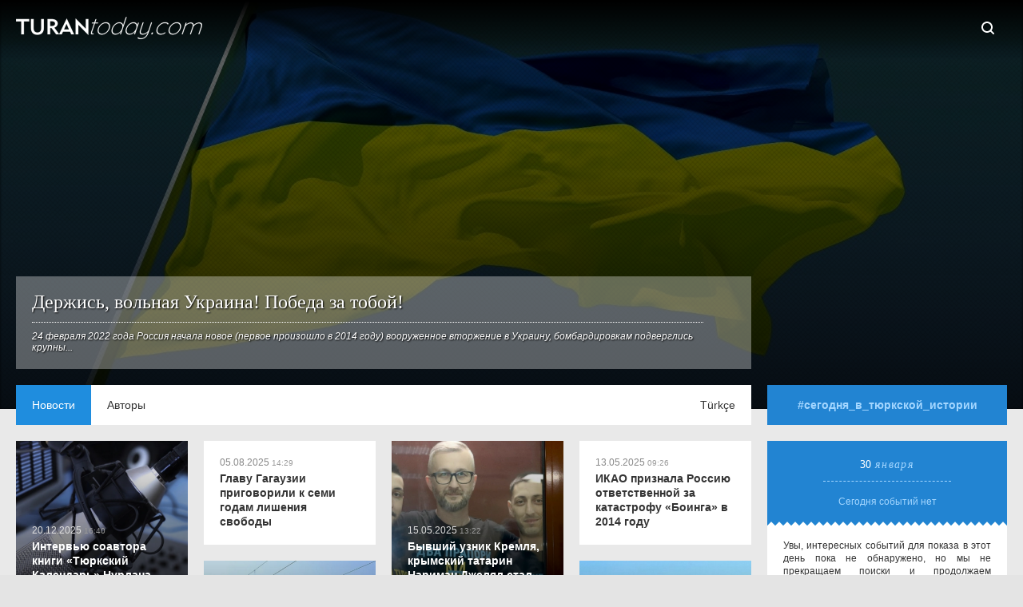

--- FILE ---
content_type: text/html; charset=UTF-8
request_url: https://www.turantoday.com/
body_size: 45343
content:
<!DOCTYPE html>
<html dir='ltr' lang='ru' prefix='og: http://ogp.me/ns#' xmlns='http://www.w3.org/1999/xhtml' xmlns:b='http://www.google.com/2005/gml/b' xmlns:data='http://www.google.com/2005/gml/data' xmlns:expr='http://www.google.com/2005/gml/expr' xmlns:fb='http://ogp.me/ns/fb#' xmlns:og='http://ogp.me/ns#'><head><!-- Global site tag (gtag.js) - Google Analytics --><script async='async' src='https://www.googletagmanager.com/gtag/js?id=G-TXG8HKGVCX'></script><script>window.dataLayer = window.dataLayer || []; function gtag(){dataLayer.push(arguments);} gtag('js', new Date()); gtag('config', 'G-TXG8HKGVCX');</script><!-- End Google Analytics --><title>ТuranToday.com - Тюркский мир сегодня</title>
<meta content='text/html; charset=utf-8' http-equiv='Content-Type'/><meta content='width=device-width, initial-scale=1.0' name='viewport'/><link href='https://www.turantoday.com/' rel='canonical'/><meta content='https://www.turantoday.com/' property='og:url'/><meta content='' property='og:title'/><meta content='TuranToday' property='og:site_name'/><meta content='1027168097349250' property='fb:admins'/><link href='https://www.turantoday.com/feeds/posts/default' rel='alternate' title='TuranToday - Atom' type='application/atom+xml'/><link href='https://www.turantoday.com/feeds/posts/default?alt=rss' rel='alternate' title='TuranToday - RSS' type='application/rss+xml'/><link href='https://www.blogger.com/feeds/2013209437378903365/posts/default' rel='service.post' title='TuranToday - Atom' type='application/atom+xml'/><meta content='lu4oRhLm8MMYZ9i2oiDeZt0DlfldLhklEDgR50f1qqU' name='google-site-verification'/><meta content='89eqddLBXQYncf4vaN94' name='follow_it-verification-code'/><meta content='ee9cfa9a6f045714bd6dd14377d7cbaecc4dc409' name='B-verify'/><meta content='812140d6b3c3025abab455c1cec97ed2' name='interkassa-verification'/><link href='https://blogger.googleusercontent.com/img/b/R29vZ2xl/AVvXsEjm0foNB3ughXd-1d8PXti76vFwy0_xvZtzjVFZHXKW-9jXN4SXPBnIZe_CSf5eFTDQ0omfn71O0I2wldNZcyBc2SAotG4m4BnR8GaHI5fo86AKS8asNy04rS_wnOWNUtoqP3UuPX7cfiiVYM7NzRcNGiSjXXgmulA7_eq22dNqt-8OKE5xICvl6aAh/s32/turantoday-icon.png' rel='icon' type='image/x-icon'/><link href='https://3.bp.blogspot.com/-LlP0Y63RjrU/XIYdRUvBerI/AAAAAAAAlOw/oIuaBSfB_AMS2U0dThmZBa7FFF3CzY7dQCLcBGAs/s1600/tt-apple-ico.png' rel='apple-touch-icon' type='image/png'/><!--<meta content='#1B496F' name='theme-color'/>--><meta content='Тюрки, тюркоязычные страны, тюркские народы. Тюркский мир сегодня - огромное пространство от Тихого океана до Балкан. История, политика, видео - все о тюрках' name='description'/><meta content='тюрки, тюркский мир, тюркские народы, тюркоязычные, азербайджан, казахстан, кыргызстан, туркменистан, турция, узбекистан, крым, уйгуры, башкиры, гагаузы, татары' name='keywords'/><link href='https://blogger.googleusercontent.com/img/b/R29vZ2xl/AVvXsEgHNQZ6rO7VJKgwCz6_mvnM1I5e4cTv2HQCq1E5-YUyQcw134uPAasC1MC8LZSTkssHnw2OC3lbukwJPf21wQLrBU_UsYVkd4k5ROh1yIKf_jnE7z4Lis7kD8a_9Xs28FPLVyClKuenQJw/s800/turantoday-news.jpg' itemprop='image' rel='image_src'/><meta content='https://blogger.googleusercontent.com/img/b/R29vZ2xl/AVvXsEgHNQZ6rO7VJKgwCz6_mvnM1I5e4cTv2HQCq1E5-YUyQcw134uPAasC1MC8LZSTkssHnw2OC3lbukwJPf21wQLrBU_UsYVkd4k5ROh1yIKf_jnE7z4Lis7kD8a_9Xs28FPLVyClKuenQJw/s800/turantoday-news.jpg' property='og:image'/><meta content='800' property='og:image:width'/><meta content='450' property='og:image:height'/><!--[if IE]> <script> (function() {var html5 = ("abbr,article,aside,audio,canvas,datalist,details," + "figure,footer,header,hgroup,mark,menu,meter,nav,output," + "progress,section,time,video").split(','); for (var i = 0; i < html5.length; i++) {document.createElement(html5[i]);} try {document.execCommand('BackgroundImageCache', false, true);} catch(e) {}})(); </script> <![endif]--><style type="text/css"><!-- /*
<style id='page-skin-1' type='text/css'><!--
*/
--></style>
<style>
*{margin:0; padding:0;-webkit-text-size-adjust:none;text-size-adjust:none;} html{background:#e4e4e4;} body {overflow-y:scroll;width:100%;color:#333;top:0!important;} a:link,a:visited{color:#416988;text-decoration:none!important;outline:0}a:hover{color:#6a8ba5;text-decoration:none!important;outline:0}strike{text-decoration:none}li{list-style-type:none!important;text-decoration:none!important}ul{display:block;list-style-type:none;-webkit-margin-before:0;-webkit-margin-after:0;-webkit-margin-start:0;-webkit-margin-end:0;-webkit-padding-start:0}.blog-list-container .blog-content{float:left;margin:0;text-indent:0;width:auto}.blog-list-container .item-thumbnail{margin:0}.blog-list-container .blog-title{font-weight:normal;margin:0}.tr-caption-container table{border:0;border-collapse:collapse}#gallery{width:100%;max-width:588px}.separator a{margin-bottom:5px!important}#gallery .separator a{margin-bottom:1px!important;margin-right:5px!important}#wrapper{position:relative;float:left;width:100%;height:100%;background:#e9e9e9;}



.calendarmaincover {position:fixed;top:0;left:0;width:100vw;height:100vh;background:url(https://blogger.googleusercontent.com/img/b/R29vZ2xl/AVvXsEhZnAliQk7UOc22RSxgtYNxy48viNBr_H5VukZYfcMjOauhngv_Q_HiHu5nGEeTSK8cU_qXWkX5qVPafCuyTDEgas79jeUACFKIyQXQDgBF82KwMsJdQqW31_xMlxJ1mUeFgrYq0sODscpYVoj4DwCaZs33N4Pfn1yffM3MLXAFFp2spLZzAXbIVL-XIEk/s1920/calend-stream-background.webp) #000;background-size:cover;z-index:999;}

.calendartitle {position:absolute;top:10px;left: -webkit-calc(50% - 400px);left: -moz-calc(50% - 400px);left: calc(50% - 400px);z-index:1;display:block;width:140px;height:60px;background:url(https://blogger.googleusercontent.com/img/b/R29vZ2xl/AVvXsEhKcesU9PQKxAN6BaVcAXnnOcXdpRItLOopaBRMODL4QNmhXJW6fiPKZm6kwYycNnd-4sgO1zVyeI-h_MLHU9Hq7Kl24d8WIbykO52ES7yxuKVVi_sldL3krMuUNYO0jwKsBBHwtN_Wv5c24r9yxC7f4QdGHhXTRDZqTsTZryvA3CY568OPtaL3JPG6eoI/s260/authors.png) 0 100% no-repeat;background-size:130px;}

.calendartitle-tr {position:absolute;top:10px;left: -webkit-calc(50% - 408px);left: -moz-calc(50% - 408px);left: calc(50% - 408px);z-index:1;display:block;width:140px;height:60px;background:url(https://blogger.googleusercontent.com/img/b/R29vZ2xl/AVvXsEik1f3Fx6tWVtCznPYI9PzQRb8FTd6iXUrLZ6u8jtRKykfkehCvKqXnTY6JL3jAQJTG-sFYz0mw1pxA6cx43KIPrY1gz2zSTvABEhSIntMLrZUZH-OboToLpljcq9PumhSe2SaKOINCZZn5eFaEMv6CAYjdVEVJOosR4-S4WmbHl0fnchzijwav0DqzLho/s260/authors-tr.png) 0 100% no-repeat;background-size:130px;}

a.calendarpagestranslate {
    position: absolute;
    width: 60px;
    height: 60px;
    margin: 0;
    top: 10px;
    right: -webkit-calc(50% - 400px);
    right: -moz-calc(50% - 400px);
    right: calc(50% - 400px);
    background:url(https://blogger.googleusercontent.com/img/b/R29vZ2xl/AVvXsEiv_BvTaPcZ3BV5UA7BRW6gOTBtZKKE_AdkgFTZtvnHIoVX6IaIMLw4rTFrBb9vqOedZ2_IQaxBsV9BrxwxllwEpv1vVRNYySPLk-wuqnCXGS6owTEavod8Om0V9kV6ne79f4sIZAE7eccZbvblJuY41mXJ93ks6XpTTm_UU_1mnF8cRDGRBDO22gNSQr4/s300/button-lang.png) 5px 50% #00000087;
	background-size: 150px;
	color:#fff2ba;
    z-index: 9999;
    font-size: 0;
	border-radius:9px;
	text-align:center;
	-webkit-user-select: none;
    -moz-user-select: none;
    -ms-user-select: none;
    -o-user-select: none;
    user-select: none;
}

a.calendarpagestranslate:hover {background-color:#000000;}

a.translatetr {background-position:55px 50%;}

a.date {
    position: absolute;
    top: 0;
    right: 0;
    width: 60px;
    height: 80px;
	text-align:center;
    -webkit-user-select: none;
    -moz-user-select: none;
    -ms-user-select: none;
    -o-user-select: none;
    user-select: none;
    color: #fff3cc;
    z-index: 2;
    background:#1e1e1e;
    border-radius: 9px 0 9px 9px;
	-webkit-text-size-adjust: none;
text-size-adjust: none;
}

a.date:hover {background:#000000;}

a.date b {float:left;width:100%;height:50px;font:normal 30px/70px Times;}  
a.date i {float:left;width:100%;height:30px;font:normal 10px/10px Arial;letter-spacing:.1em;text-transform:uppercase;} 

.article {position:absolute;display:block;top:80px;left: -webkit-calc(50% - 460px);left: -moz-calc(50% - 460px);left: calc(50% - 460px);width:920px;height:-webkit-calc(100vh - 100px);height: -moz-calc(100vh - 100px);height: calc(100vh - 100px);overflow:hidden;background:#000;border-radius:9px;clip-path: polygon(60px 0, 860px 0, 860px 100%, 60px 100%);}

.article iframe {position:absolute;top:0;left:0;width:100%;height:100%;border:none;outline:none;}


#Header1 {float:left;display:block;width:238px;height:30px;margin: 20px 0 30px 20px;font-size:0;background:url(//1.bp.blogspot.com/-BGUxhWLUgtw/YHl7vn0VBQI/AAAAAAAAo70/wnkK4Wh5ybA0yWFHQHSog0zJsrCgszymgCLcBGAsYHQ/s476/onelinelogo-large.png) no-repeat;position:relative;background-size:238px 30px;}

#Header1:hover{filter:alpha(opacity=80);-moz-opacity:.8;opacity:.8}

#Header1 a { display: block; width: 100%; height: 100%; position:absolute;}

.aurss {width:100%;display:grid;grid-template-columns:1fr 1fr 1fr 1fr;grid-gap:20px;} .aurss .rssimage img {display:block;width:100%;margin:0 0 5px 0;} .aurss i {float:left;font:normal 12px/14px Arial;color:#888;background:#fff;padding:3px 5px 5px 0;} .aurss i small {display:inline;font:normal 10px/14px Arial;color:#999;} .aurss b {display:inline-block;font:bold 14px/16px Arial;width:100%;text-align:left;}

#td-header{position:relative;float:left;width:100%;overflow:hidden;background:#1b496f;}

ul.themes {
display:block;
float:left;
width: -webkit-calc(100% - 40px);width: -moz-calc(100% - 40px);width: calc(100% - 40px);
padding: 20px;
background:#fff;
text-align:center;
}

ul.themes b {
    width: 80%;
    display:inline-block;
    text-transform: uppercase;
    font: normal 10px Arial;
    margin: 15px 10% 10px 10%;
    padding: 0 0 7px 0;
    letter-spacing: 2px;
    border-bottom:1px dashed #ccc;
}

ul.themes a {
    display:inline-block;
    white-space: nowrap;
    width: auto;
    border-radius: 3px;
    height: 30px;
    font: bold 12px/30px Arial;
    background: #2284d2;
    padding: 0 10px;
    margin: 0 2px 6px 0;
    color: #fff;
}

ul.themes a:hover {color:#fff;background:#1f8dde;}

a.tith {
    float: left;
    width: 100%;
	height:50px;
	margin:0 0 20px 0;
	position:relative;
	background: #2284d2;
    color: #a3d6ff;
	font: bold 14px/50px Arial;
	text-align:center;
}

a.tith:hover {color: #fff;}

.themes_container {
float: left;
width:100%;
position: relative;
margin:-30px 0 0 0;
}

.themes_container:before {content:' '; float:left;width:100%;height:50px;background:#fff;}

.themes_container > ul, .themes_container > input {display: none;}

.themes_container .themestabs {
float: left;
    width: auto;
    height:50px;
    padding:0 20px;
    margin:-50px 0 20px 0;
    text-align:center;
    font:normal 14px/50px Arial;
    background: #fff;
    color:#333;
    cursor:pointer;
	-webkit-user-select: none;
    -moz-user-select: none;
    -ms-user-select: none;
    -o-user-select: none;
    user-select: none;
}

.tt3 {float:right!important;}

.themes_container .themestabs:hover {background:#b8ddf7;}

.themes_container input[type="radio"]:checked + .themestabs {background:#1f8dde;color:#fff;z-index:2;cursor:default;}
      

.themes_container > input:nth-of-type(1):checked ~ ul.uldayreview {
display:block;

}

#flashnews {
float: left;
position:relative;
width:100%;
}

.dayreview {
float: left;
position:relative;
width:100%;
display: grid;
grid-template-columns: 1fr 1fr 1fr 1fr;
grid-template-rows: auto auto auto auto;
grid-template-areas: 'dr1 dr4 dr7 dr9' 'dr1 dr5 dr7 dr10' 'dr2 dr5 dr8 dr10' 'dr3 dr6 dr8 dr11';
grid-column-gap: 20px;
grid-row-gap: 20px;
}

.themes_container > input:nth-of-type(2):checked ~ ul.ulcolumnistsreview {
display:block;
}

.themes_container > input:nth-of-type(3):checked ~ ul.ulturkcereview {
display:block;
}

.columnistsreview {
float: left;
position:relative;
width:100%;
display: grid;
grid-template-columns: 1fr 1fr 1fr 1fr;
grid-template-rows: auto auto auto auto;
grid-template-areas: 'cr1 cr4 cr7 cr9' 'cr1 cr5 cr7 cr10' 'cr2 cr5 cr8 cr10' 'cr3 cr6 cr8 cr11';
grid-column-gap: 20px;
grid-row-gap: 20px;
}

.turkcereview {
float: left;
position:relative;
width:100%;
display: grid;
grid-template-columns: 1fr 1fr 1fr 1fr;
grid-template-rows: auto auto auto auto;
grid-template-areas: 'tr1 tr4 tr7 tr9' 'tr1 tr5 tr7 tr10' 'tr2 tr5 tr8 tr10' 'tr3 tr6 tr8 tr11';
grid-column-gap: 20px;
grid-row-gap: 20px;
}

.press-releases  {grid-area:dr8;width:100%;height:100%;position: relative;}
.press-releases a.rssimagep {width:100%;height:100%;float:left;overflow:hidden;background:#fff;position:relative;color:#fff;}
.press-releases img {display:block;width:100%;height:100%;object-fit:cover;object-position:50% 50%;}

.press-releases a.rssimagep .outertexts {
    position: absolute;
	width:100%;
    left: 0;
    bottom: 0;
    background: linear-gradient(0deg, rgba(0, 0, 0, 0.896796218487395) 0%, rgba(0, 0, 0, 0) 100%);
    padding: 50% 0 20px 0;
}
.press-releases a.rssimagep:hover .outertexts {
    background: linear-gradient(0deg, rgb(7 147 247 / 90%) 0%, rgba(0, 0, 0, 0) 100%);
}

.press-releases a.rssimagep .outertexts i {
    float: left;
    font: normal 12px / 14px Arial;
    color: #dfdfdf;
    padding: 0 0 3px 20px;
    width: -webkit-calc(100% - 20px);
    width: -moz-calc(100% - 20px);
    width: calc(100% - 20px);
}

.press-releases a.rssimagep .outertexts i small {
    display: inline;
    font: normal 10px / 14px Arial;
    color: #999;
}

.press-releases a.rssimagep .outertexts h2 {
    display: inline-block;
    font: bold 14px / 18px Arial;
    margin: 0 20px;
    width: -webkit-calc(100% - 40px);
    width: -moz-calc(100% - 40px);
    width: calc(100% - 40px);
}

.dayreview a.rssimage:nth-child(2)  { grid-area: dr1; }
.dayreview a.rssimage:nth-child(3)  { grid-area: dr2; }
.dayreview a.rssimage:nth-child(4)  { grid-area: dr3; }
.dayreview a.rssimage:nth-child(5) { grid-area: dr4; }
.dayreview a.rssimage:nth-child(6)  { grid-area: dr5; }
.dayreview a.rssimage:nth-child(7) { grid-area: dr6; }
.dayreview a.rssimage:nth-child(8)  { grid-area: dr7; }
.dayreview a.rssimage:nth-child(9)  { grid-area: dr9; }
.dayreview a.rssimage:nth-child(10)  {grid-area: dr10; }
.dayreview a.rssimage:nth-child(11)  { grid-area: dr11; }

.dayreview a.rssimage {width:100%;height:100%;float:left;overflow:hidden;background:#fff;position:relative;color:#fff;}

.dayreview a.rssimage:nth-child(3),
.dayreview a.rssimage:nth-child(4),
.dayreview a.rssimage:nth-child(5),
.dayreview a.rssimage:nth-child(7),
.dayreview a.rssimage:nth-child(9),
.dayreview a.rssimage:nth-child(11) {
    position: relative;
    display: block;
    cursor: pointer;
    color: #333;
    background: #fff;
}

.dayreview a.rssimage:nth-child(3):hover,
.dayreview a.rssimage:nth-child(4):hover,
.dayreview a.rssimage:nth-child(5):hover,
.dayreview a.rssimage:nth-child(7):hover,
.dayreview a.rssimage:nth-child(9):hover,
.dayreview a.rssimage:nth-child(11):hover {background:#b8ddf7;}

.dayreview a.rssimage:nth-child(3):before,
.dayreview a.rssimage:nth-child(4):before,
.dayreview a.rssimage:nth-child(5):before,
.dayreview a.rssimage:nth-child(7):before,
.dayreview a.rssimage:nth-child(9):before,
.dayreview a.rssimage:nth-child(11):before {
    display: inline-block;
    height: 100%;
    vertical-align: middle;
    content: "";
}

.dayreview a.rssimage:nth-child(2) img,
.dayreview a.rssimage:nth-child(6) img,
.dayreview a.rssimage:nth-child(8) img,
.dayreview a.rssimage:nth-child(10) img {
    display: block;
    width: 100%;
	height: 100%;
    object-fit: cover;
    object-position: 50% 50%;
}

.dayreview a.rssimage:nth-child(3) img,
.dayreview a.rssimage:nth-child(4) img,
.dayreview a.rssimage:nth-child(5) img,
.dayreview a.rssimage:nth-child(7) img,
.dayreview a.rssimage:nth-child(9) img,
.dayreview a.rssimage:nth-child(11) img {display:none;}

.dayreview a.rssimage:nth-child(2) .outertexts,
.dayreview a.rssimage:nth-child(6) .outertexts,
.dayreview a.rssimage:nth-child(8) .outertexts,
.dayreview a.rssimage:nth-child(10) .outertexts {
    position: absolute;
	width:100%;
    left: 0;
    bottom: 0;
    background: linear-gradient(0deg, rgba(0, 0, 0, 0.896796218487395) 0%, rgba(0, 0, 0, 0) 100%);
    padding: 50% 0 20px 0;
}

.dayreview a.rssimage:nth-child(3) .outertexts,
.dayreview a.rssimage:nth-child(4) .outertexts,
.dayreview a.rssimage:nth-child(5) .outertexts,
.dayreview a.rssimage:nth-child(7) .outertexts,
.dayreview a.rssimage:nth-child(9) .outertexts,
.dayreview a.rssimage:nth-child(11) .outertexts {display:inline-block;vertical-align:middle;}

.dayreview a.rssimage:nth-child(2):hover .outertexts,
.dayreview a.rssimage:nth-child(6):hover .outertexts,
.dayreview a.rssimage:nth-child(8):hover .outertexts,
.dayreview a.rssimage:nth-child(10):hover .outertexts {
    background: linear-gradient(0deg, rgb(7 147 247 / 90%) 0%, rgba(0, 0, 0, 0) 100%);
}

.dayreview a.rssimage .outertexts i {
    float: left;
    font: normal 12px / 14px Arial;
    color: #dfdfdf;
    padding: 0 0 3px 20px;
    width: -webkit-calc(100% - 20px);
    width: -moz-calc(100% - 20px);
    width: calc(100% - 20px);
}

.dayreview a.rssimage:nth-child(3) .outertexts i,
.dayreview a.rssimage:nth-child(4) .outertexts i,
.dayreview a.rssimage:nth-child(5) .outertexts i,
.dayreview a.rssimage:nth-child(7) .outertexts i,
.dayreview a.rssimage:nth-child(9) .outertexts i,
.dayreview a.rssimage:nth-child(11) .outertexts i {
    color: #888;
    margin: 20px 0 0 20px;
    padding: 0 0 3px 0;
}

.dayreview a.rssimage .outertexts i small {
    display: inline;
    font: normal 10px / 14px Arial;
    color: #999;
}

.dayreview a.rssimage .outertexts h2 {
    display: inline-block;
    font: bold 14px / 18px Arial;
    margin: 0 20px;
    width: -webkit-calc(100% - 40px);
    width: -moz-calc(100% - 40px);
    width: calc(100% - 40px);
}

.dayreview a.rssimage:nth-child(3) .outertexts h2,
.dayreview a.rssimage:nth-child(4) .outertexts h2,
.dayreview a.rssimage:nth-child(5) .outertexts h2,
.dayreview a.rssimage:nth-child(7) .outertexts h2,
.dayreview a.rssimage:nth-child(9) .outertexts h2,
.dayreview a.rssimage:nth-child(11) .outertexts h2 {
    margin: 0 20px 20px 20px;
    color: #333;
}

.columnistsreview a.rssimage:nth-child(1)  { grid-area: cr1; }
.columnistsreview a.rssimage:nth-child(2)  { grid-area: cr2; }
.columnistsreview a.rssimage:nth-child(3)  { grid-area: cr3; }
.columnistsreview a.rssimage:nth-child(4) { grid-area: cr4; }
.columnistsreview a.rssimage:nth-child(5)  { grid-area: cr5; }
.columnistsreview a.rssimage:nth-child(6) { grid-area: cr6; }
.columnistsreview a.rssimage:nth-child(7)  { grid-area: cr7; }
.columnistsreview a.rssimage:nth-child(8)  { grid-area: cr8; }
.columnistsreview a.rssimage:nth-child(9)  { grid-area: cr9; }
.columnistsreview a.rssimage:nth-child(10)  {grid-area: cr10; }
.columnistsreview a.rssimage:nth-child(11)  { grid-area: cr11; }

.columnistsreview a.rssimage {width:100%;height:100%;float:left;overflow:hidden;background:#fff;position:relative;color:#fff;}

.columnistsreview a.rssimage:nth-child(2),
.columnistsreview a.rssimage:nth-child(3),
.columnistsreview a.rssimage:nth-child(4),
.columnistsreview a.rssimage:nth-child(6),
.columnistsreview a.rssimage:nth-child(9),
.columnistsreview a.rssimage:nth-child(11) {
    position: relative;
    display: block;
    cursor: pointer;
    color: #333;
    background: #fff;
}

.columnistsreview a.rssimage:nth-child(2):hover,
.columnistsreview a.rssimage:nth-child(3):hover,
.columnistsreview a.rssimage:nth-child(4):hover,
.columnistsreview a.rssimage:nth-child(6):hover,
.columnistsreview a.rssimage:nth-child(9):hover,
.columnistsreview a.rssimage:nth-child(11):hover {background:#b8ddf7;}

.columnistsreview a.rssimage:nth-child(2):before,
.columnistsreview a.rssimage:nth-child(3):before,
.columnistsreview a.rssimage:nth-child(4):before,
.columnistsreview a.rssimage:nth-child(6):before,
.columnistsreview a.rssimage:nth-child(9):before,
.columnistsreview a.rssimage:nth-child(11):before {
    display: inline-block;
    height: 100%;
    vertical-align: middle;
    content: "";
}

.columnistsreview a.rssimage:nth-child(1) img,
.columnistsreview a.rssimage:nth-child(5) img,
.columnistsreview a.rssimage:nth-child(7) img,
.columnistsreview a.rssimage:nth-child(8) img,
.columnistsreview a.rssimage:nth-child(10) img {
    display: block;
    width: 100%;
	height: 100%;
    object-fit: cover;
    object-position: 50% 50%;
}

.columnistsreview a.rssimage:nth-child(2) img,
.columnistsreview a.rssimage:nth-child(3) img,
.columnistsreview a.rssimage:nth-child(4) img,
.columnistsreview a.rssimage:nth-child(6) img,
.columnistsreview a.rssimage:nth-child(9) img,
.columnistsreview a.rssimage:nth-child(11) img {display:none;}

.columnistsreview a.rssimage:nth-child(1) .outertexts,
.columnistsreview a.rssimage:nth-child(5) .outertexts,
.columnistsreview a.rssimage:nth-child(7) .outertexts,
.columnistsreview a.rssimage:nth-child(8) .outertexts,
.columnistsreview a.rssimage:nth-child(10) .outertexts {
    position: absolute;
	width:100%;
    left: 0;
    bottom: 0;
    background: linear-gradient(0deg, rgba(0, 0, 0, 0.896796218487395) 0%, rgba(0, 0, 0, 0) 100%);
    padding: 50% 0 20px 0;
}

.columnistsreview a.rssimage:nth-child(2) .outertexts,
.columnistsreview a.rssimage:nth-child(3) .outertexts,
.columnistsreview a.rssimage:nth-child(4) .outertexts,
.columnistsreview a.rssimage:nth-child(6) .outertexts,
.columnistsreview a.rssimage:nth-child(9) .outertexts,
.columnistsreview a.rssimage:nth-child(11) .outertexts {display:inline-block;vertical-align:middle;}

.columnistsreview a.rssimage:nth-child(1):hover .outertexts,
.columnistsreview a.rssimage:nth-child(5):hover .outertexts,
.columnistsreview a.rssimage:nth-child(7):hover .outertexts,
.columnistsreview a.rssimage:nth-child(8):hover .outertexts,
.columnistsreview a.rssimage:nth-child(10):hover .outertexts {
    background: linear-gradient(0deg, rgb(7 147 247 / 90%) 0%, rgba(0, 0, 0, 0) 100%);
}

.columnistsreview a.rssimage .outertexts i {
    float: left;
    font: normal 12px / 14px Arial;
    color: #dfdfdf;
    padding: 0 0 3px 20px;
    width: -webkit-calc(100% - 20px);
    width: -moz-calc(100% - 20px);
    width: calc(100% - 20px);
}

.columnistsreview a.rssimage:nth-child(2) .outertexts i,
.columnistsreview a.rssimage:nth-child(3) .outertexts i,
.columnistsreview a.rssimage:nth-child(4) .outertexts i,
.columnistsreview a.rssimage:nth-child(6) .outertexts i,
.columnistsreview a.rssimage:nth-child(9) .outertexts i,
.columnistsreview a.rssimage:nth-child(11) .outertexts i {
    color: #888;
    margin: 20px 0 0 20px;
    padding: 0 0 3px 0;
}

.columnistsreview a.rssimage .outertexts i small {
    display: inline;
    font: normal 10px / 14px Arial;
    color: #999;
}

.columnistsreview a.rssimage .outertexts h2 {
    display: inline-block;
    font: bold 14px / 18px Arial;
    margin: 0 20px;
    width: -webkit-calc(100% - 40px);
    width: -moz-calc(100% - 40px);
    width: calc(100% - 40px);
}

.columnistsreview a.rssimage:nth-child(2) .outertexts h2,
.columnistsreview a.rssimage:nth-child(3) .outertexts h2,
.columnistsreview a.rssimage:nth-child(4) .outertexts h2,
.columnistsreview a.rssimage:nth-child(6) .outertexts h2,
.columnistsreview a.rssimage:nth-child(9) .outertexts h2,
.columnistsreview a.rssimage:nth-child(11) .outertexts h2 {
    margin: 0 20px 20px 20px;
    color: #333;
}

.turkcereview a.rssimage:nth-child(1)  { grid-area: tr1; }
.turkcereview a.rssimage:nth-child(2)  { grid-area: tr2; }
.turkcereview a.rssimage:nth-child(3)  { grid-area: tr3; }
.turkcereview a.rssimage:nth-child(4) { grid-area: tr4; }
.turkcereview a.rssimage:nth-child(5)  { grid-area: tr5; }
.turkcereview a.rssimage:nth-child(6) { grid-area: tr6; }
.turkcereview a.rssimage:nth-child(7)  { grid-area: tr7; }
.turkcereview a.rssimage:nth-child(8)  { grid-area: tr8; }
.turkcereview a.rssimage:nth-child(9)  { grid-area: tr9; }
.turkcereview a.rssimage:nth-child(10)  {grid-area: tr10; }
.turkcereview a.rssimage:nth-child(11)  { grid-area: tr11; }

.turkcereview a.rssimage {width:100%;height:100%;float:left;overflow:hidden;background:#fff;position:relative;color:#fff;}

.turkcereview a.rssimage:nth-child(2),
.turkcereview a.rssimage:nth-child(3),
.turkcereview a.rssimage:nth-child(4),
.turkcereview a.rssimage:nth-child(6),
.turkcereview a.rssimage:nth-child(9),
.turkcereview a.rssimage:nth-child(11) {
    position: relative;
    display: block;
    cursor: pointer;
    color: #333;
    background: #fff;
}

.turkcereview a.rssimage:nth-child(2):hover,
.turkcereview a.rssimage:nth-child(3):hover,
.turkcereview a.rssimage:nth-child(4):hover,
.turkcereview a.rssimage:nth-child(6):hover,
.turkcereview a.rssimage:nth-child(9):hover,
.turkcereview a.rssimage:nth-child(11):hover {background:#b8ddf7;}

.turkcereview a.rssimage:nth-child(2):before,
.turkcereview a.rssimage:nth-child(3):before,
.turkcereview a.rssimage:nth-child(4):before,
.turkcereview a.rssimage:nth-child(6):before,
.turkcereview a.rssimage:nth-child(9):before,
.turkcereview a.rssimage:nth-child(11):before {
    display: inline-block;
    height: 100%;
    vertical-align: middle;
    content: "";
}

.turkcereview a.rssimage:nth-child(1) img,
.turkcereview a.rssimage:nth-child(5) img,
.turkcereview a.rssimage:nth-child(7) img,
.turkcereview a.rssimage:nth-child(8) img,
.turkcereview a.rssimage:nth-child(10) img {
    display: block;
    width: 100%;
	height: 100%;
    object-fit: cover;
    object-position: 50% 50%;
}

.turkcereview a.rssimage:nth-child(2) img,
.turkcereview a.rssimage:nth-child(3) img,
.turkcereview a.rssimage:nth-child(4) img,
.turkcereview a.rssimage:nth-child(6) img,
.turkcereview a.rssimage:nth-child(9) img,
.turkcereview a.rssimage:nth-child(11) img {display:none;}

.turkcereview a.rssimage:nth-child(1) .outertexts,
.turkcereview a.rssimage:nth-child(5) .outertexts,
.turkcereview a.rssimage:nth-child(7) .outertexts,
.turkcereview a.rssimage:nth-child(8) .outertexts,
.turkcereview a.rssimage:nth-child(10) .outertexts {
    position: absolute;
	width:100%;
    left: 0;
    bottom: 0;
    background: linear-gradient(0deg, rgba(0, 0, 0, 0.896796218487395) 0%, rgba(0, 0, 0, 0) 100%);
    padding: 50% 0 20px 0;
}

.turkcereview a.rssimage:nth-child(2) .outertexts,
.turkcereview a.rssimage:nth-child(3) .outertexts,
.turkcereview a.rssimage:nth-child(4) .outertexts,
.turkcereview a.rssimage:nth-child(6) .outertexts,
.turkcereview a.rssimage:nth-child(9) .outertexts,
.turkcereview a.rssimage:nth-child(11) .outertexts {display:inline-block;vertical-align:middle;}

.turkcereview a.rssimage:nth-child(1):hover .outertexts,
.turkcereview a.rssimage:nth-child(5):hover .outertexts,
.turkcereview a.rssimage:nth-child(7):hover .outertexts,
.turkcereview a.rssimage:nth-child(8):hover .outertexts,
.turkcereview a.rssimage:nth-child(10):hover .outertexts {
    background: linear-gradient(0deg, rgb(7 147 247 / 90%) 0%, rgba(0, 0, 0, 0) 100%);
}

.turkcereview a.rssimage .outertexts i {
    float: left;
    font: normal 12px / 14px Arial;
    color: #dfdfdf;
    padding: 0 0 3px 20px;
    width: -webkit-calc(100% - 20px);
    width: -moz-calc(100% - 20px);
    width: calc(100% - 20px);
}

.turkcereview a.rssimage:nth-child(2) .outertexts i,
.turkcereview a.rssimage:nth-child(3) .outertexts i,
.turkcereview a.rssimage:nth-child(4) .outertexts i,
.turkcereview a.rssimage:nth-child(6) .outertexts i,
.turkcereview a.rssimage:nth-child(9) .outertexts i,
.turkcereview a.rssimage:nth-child(11) .outertexts i {
    color: #888;
    margin: 20px 0 0 20px;
    padding: 0 0 3px 0;
}

.turkcereview a.rssimage .outertexts i small {
    display: inline;
    font: normal 10px / 14px Arial;
    color: #999;
}

.turkcereview a.rssimage .outertexts h2 {
    display: inline-block;
    font: bold 14px / 18px Arial;
    margin: 0 20px;
    width: -webkit-calc(100% - 40px);
    width: -moz-calc(100% - 40px);
    width: calc(100% - 40px);
}

.turkcereview a.rssimage:nth-child(2) .outertexts h2,
.turkcereview a.rssimage:nth-child(3) .outertexts h2,
.turkcereview a.rssimage:nth-child(4) .outertexts h2,
.turkcereview a.rssimage:nth-child(6) .outertexts h2,
.turkcereview a.rssimage:nth-child(9) .outertexts h2,
.turkcereview a.rssimage:nth-child(11) .outertexts h2 {
    margin: 0 20px 20px 20px;
    color: #333;
}

.outertexts1 {
    display: inline-block;
    vertical-align: middle;
}

.outertexts1 i {
    float: left;
    font: normal 12px / 14px Arial;
    color: #888;
    margin: 20px 0 0 20px;
    padding: 0 0 3px 0;
    width: -webkit-calc(100% - 20px);
    width: -moz-calc(100% - 20px);
    width: calc(100% - 20px);
}

.outertexts1 i small {
    display: inline;
    font: normal 10px / 14px Arial;
    color: #999;
}

.outertexts1 b {
    display: inline-block;
    font: bold 14px / 18px Arial;
    margin: 0 20px 20px 20px;
    width: -webkit-calc(100% - 40px);
    width: -moz-calc(100% - 40px);
    width: calc(100% - 40px);
	color:#333;
}

.outertexts1 p {
    float: left;
    display: inline-block;
    font: normal 12px / 16px Arial;
    margin: 0 10% 20px 10%;
    width: 80%;
	color:#333;
}

.posts-head {float:left;position:relative;width:-webkit-calc(100% - 40px);width:-moz-calc(100% - 40px);width:calc(100% - 40px);display:grid;padding:20px 20px 0 20px;background:#fff;
grid-template-columns:300px 1fr;
grid-template-rows:auto 1fr;
grid-template-areas:'ph1 ph3' 'ph1 ph2';
grid-column-gap:20px;
grid-row-gap:20px;
}

.posts-ads {grid-area:ph1;float:left!important;position:relative!important;width:300px!important;height:250px!important;background:#ccc!important; text-align:left!important;overflow:hidden!important;}

.posts-ads ins.adsbygoogle a {display:none;}
.posts-ads ins.adsbygoogle[data-ad-status="unfilled"] a {display:block;}
.posts-ads ins.adsbygoogle[data-ad-status="unfilled"] a img {display:block;width:100%;height:100%;object-fit:cover;object-position:50% 50%;}

.script_ad4 {grid-area:ph2;float:left;width:80%;height:min-content;padding:0 20% 0 0;color:#666;font:bold 16px/22px Arial;}
.script_block4:empty {display:none;}
.ph-categories {grid-area:ph3;float:left;width:100%;height:min-content;}
.ph-categories:empty {display:none;}

.feeds-ads {
grid-area: postfeedsads;
    float: left;
    position: relative;
    width: 100%;
	height: 100%;
    overflow: hidden;
    text-align: center;
	background: #fff;
}

#rubricator {
position:relative;
    float: left;
    width: -webkit-calc(100% - 40px);
    width: -moz-calc(100% - 40px);
    width: calc(100% - 40px);
    padding: 20px 20px 50px 20px;
    background: #e4e4e4;
    text-align: center;
    box-shadow: -8px 14px 13px -22px #000000 inset;
}

.header-ads {float:left;position:relative;display:block!important;overflow:hidden;width:100%!important;height:auto!important;margin:0 0 20px 0!important;}
.header-ads ins.adsbygoogle a {display:none;}
.header-ads ins.adsbygoogle[data-ad-status="unfilled"] a {display:block;}
.header-ads ins.adsbygoogle[data-ad-status="unfilled"] a img {display:block;width:100%;height:100%;object-fit:cover;object-position:50% 50%;}

.slider3 {
float:left;
position: relative;
overflow: hidden;
width: 100%;
margin:0 0 20px 0;
background:#fff;
z-index:1;}

.slider3 .slider__item {
flex: 0 0 100%;
width: 100%;
position: relative;
height: auto;
overflow: hidden;
}

.slider2 {
float:left;
position: relative;
overflow: hidden;
width: 100%;
margin:0 0 -400px 0;
background:#e4e4e4;
z-index:1;}

.slider {
float:left;
      position: relative;
      overflow: hidden;
	  width: 100%;
	  background:#e4e4e4;
	  z-index:0;
    }

    .slider__wrapper {
      display: flex;
      transition: transform 0.6s ease;
    }

    a.slider__item {
      flex: 0 0 300px;
      max-width: 300px;
    position: relative;
    height: 400px;
    overflow: hidden;
    }

    .slider__control {
      position: absolute;
      top: 50%;
      display: flex;
     width: 50px;
	  height: 50px;
      opacity: 0.5;
      transform: translateY(-50%);
	  border-radius:50%;
    }

    .slider__control:hover,
    .slider__control:focus {
      color: #fff;
      text-decoration: none;
      outline: 0;
      opacity: .9;
    }

    .slider__control_left {
      left: 20px;
	  background: url(https://blogger.googleusercontent.com/img/b/R29vZ2xl/AVvXsEjShFxWfODqd_nKzMZCRWSr-nT8Ua_iXDE4QD8FcUKu0ZjmiFbMetDsHqr8J3kI9fXGDUYnlk0sn8UDiXQIIqoDZv4ilC83Wn5flXMaTedUcjRYSPQ21z1BkCJTzE6VQiyxlwnbbVuclxOqdZvTMzZRWJqwAXj18YPn6YazTWrFO1DFw45eI0TzTkHi299D/s80/left-button.png) no-repeat 50% 50% #2284d2;
	  background-size:40px;
}

    .slider__control_right {
      right: 20px;
	  background: url(https://blogger.googleusercontent.com/img/b/R29vZ2xl/AVvXsEim4aryYRJXGro-GGsjXUATMnXJRhm1zqIBD5-HjG3KykPL938jRFIR1ug7BxeoqZ9CAlg3kVf70dObanLOKv5RKho1TwF_vufvtaABN28dKC4El4ecCQq8is-8foaG6Q0rnAI94d_W3_Pr9t7e0M2p4g2iVKND3pZLxTBpzAPmL_ZAux0bd5r88Zk3HqFC/s80/right-button.png) no-repeat 50% 50% #2284d2;
	  background-size:40px;
    }

#longreadrandom img, #datelongread img {
    display: block;
    width: 280px;
    height: 100%;
    object-fit: cover;
    object-position: 50% 50%;
	margin:0 20px 0 0;
}

.longreadtext {
    position: absolute;
    width: 280px;
    left: 0;
    bottom: 0;
    background: linear-gradient(0deg, rgba(0, 0, 0, 0.896796218487395) 0%, rgba(0, 0, 0, 0) 100%);
    padding: 100% 0 20px 0;
	margin:0 20px 0 0;
	text-align: left;
}

#longreadrandom a:hover .longreadtext, #datelongread a:hover .longreadtext {
    background: linear-gradient(0deg, rgb(7 147 247 / 90%) 0%, rgba(0, 0, 0, 0) 100%);
}

#longreadrandom i, #datelongread i {
    float: left;
    font: normal 12px / 14px Arial;
    color: #dfdfdf;
    padding: 0 0 3px 20px;
    width: -webkit-calc(100% - 20px);
    width: -moz-calc(100% - 20px);
    width: calc(100% - 20px);
}

#longreadrandom h2, #datelongread h2 {
    display: inline-block;
    font: bold 14px / 18px Arial;
    margin: 0 20px;
    width: -webkit-calc(100% - 40px);
    width: -moz-calc(100% - 40px);
    width: calc(100% - 40px);
	color:#fff;
}

#rubricator2 {
    float: left;
    width: -webkit-calc(100% - 40px);
    width: -moz-calc(100% - 40px);
    width: calc(100% - 40px);
    overflow: hidden;
    padding: 40px 20px 60px 20px;
    background: #d8d8d8;
    text-align: center;
    box-shadow: -8px 14px 13px -22px #000000 inset;
}

.homepagethemes {float:left;position:relative;width: -webkit-calc(100% - 40px);width: -moz-calc(100% - 40px);width: calc(100% - 40px);margin:-20px 20px 0 20px;display: grid;
grid-template-columns: 1fr 1fr 300px;
grid-template-rows: auto auto;
grid-template-areas: 'hpts1 hpts2 hpts5' 'hpts3 hpts4 hpts5';
grid-column-gap: 20px;
grid-row-gap: 20px;}

.homepagetheme1, .homepagetheme2, .homepagetheme3, .homepagetheme4 {
float: left;
position:relative;
width: 100%;
height:400px;
display: grid;
grid-template-columns: 240px 1fr;
grid-template-rows: auto auto auto;
grid-template-areas: 'hpt1 hpt2' 'hpt1 hpt3' 'hpt1 hpt4';
grid-row-gap: 1px;
}

.homepagetheme1 {grid-area: hpts1;}
.homepagetheme2 {grid-area: hpts2;}
.homepagetheme3 {grid-area: hpts3;}
.homepagetheme4 {grid-area: hpts4;}
.homepagetheme5 {float:left!important;position:relative!important;width:100%!important;height:100%!important;grid-area:hpts5!important;}

.homepagetheme5-ads {
    float: left!important;
    width: 100%!important;
    height: 600px!important;
    position: sticky!important;
    position: -webkit-sticky!important;
    top: 0!important;
	text-align:center!important;
}

.homepagetheme5-ads iframe {height:600px!important;}

.homepagetheme5-ads ins.adsbygoogle a {display:none;}
.homepagetheme5-ads ins.adsbygoogle[data-ad-status="unfilled"] a {display:block;}
.homepagetheme5-ads ins.adsbygoogle[data-ad-status="unfilled"] a img {display:inline-block;width:300px;height:600px;object-fit:cover;object-position:50% 50%;}

.homepagethemes a.rssimage:nth-child(1) {grid-area: hpt1;}
.homepagethemes a.rssimage:nth-child(2) {grid-area: hpt2;}
.homepagethemes a.rssimage:nth-child(3) {grid-area: hpt3;}
.homepagethemes a.rssimage:nth-child(4) {grid-area: hpt4;}
.homepagethemes a.rssimage:nth-child(5) {grid-area: hpt5;}

.homepagethemes a.rssimage {width:100%;height:100%;float:left;overflow:hidden;background:#fff;position:relative;color:#fff;}

.homepagethemes a.rssimage:nth-child(2),
.homepagethemes a.rssimage:nth-child(3),
.homepagethemes a.rssimage:nth-child(4),
.homepagethemes a.rssimage:nth-child(5) {
    position: relative;
    display: block;
    cursor: pointer;
    color: #333;
    background: #fff;
}

.homepagethemes a.rssimage:nth-child(2):hover,
.homepagethemes a.rssimage:nth-child(3):hover,
.homepagethemes a.rssimage:nth-child(4):hover,
.homepagethemes a.rssimage:nth-child(5):hover {background:#b8ddf7;}

.homepagethemes a.rssimage:nth-child(2):before,
.homepagethemes a.rssimage:nth-child(3):before,
.homepagethemes a.rssimage:nth-child(4):before,
.homepagethemes a.rssimage:nth-child(5):before {
    display: inline-block;
    height: 100%;
    vertical-align: middle;
    content: "";
}

.homepagethemes a.rssimage:nth-child(1) img {
    display: block;
    width: 100%;
	height: 100%;
    object-fit: cover;
    object-position: 50% 50%;
}

.homepagethemes a.rssimage:nth-child(2) img,
.homepagethemes a.rssimage:nth-child(3) img,
.homepagethemes a.rssimage:nth-child(4) img,
.homepagethemes a.rssimage:nth-child(5) img {display:none;}

.homepagethemes a.rssimage:nth-child(1) .outertexts {
    position: absolute;
	width:100%;
    left: 0;
    bottom: 0;
    background: linear-gradient(0deg, rgba(0, 0, 0, 0.896796218487395) 0%, rgba(0, 0, 0, 0) 100%);
    padding: 50% 0 20px 0;
}

.homepagethemes a.rssimage:nth-child(2) .outertexts,
.homepagethemes a.rssimage:nth-child(3) .outertexts,
.homepagethemes a.rssimage:nth-child(4) .outertexts,
.homepagethemes a.rssimage:nth-child(5) .outertexts {display:inline-block;vertical-align:middle;}

.homepagethemes a.rssimage:nth-child(1):hover .outertexts {
    background: linear-gradient(0deg, rgb(7 147 247 / 90%) 0%, rgba(0, 0, 0, 0) 100%);
}

.homepagethemes a.rssimage .outertexts i {
    float: left;
    font: normal 12px / 14px Arial;
    color: #dfdfdf;
    padding: 0 0 3px 20px;
    width: -webkit-calc(100% - 20px);
    width: -moz-calc(100% - 20px);
    width: calc(100% - 20px);
}

.homepagethemes a.rssimage:nth-child(2) .outertexts i,
.homepagethemes a.rssimage:nth-child(3) .outertexts i,
.homepagethemes a.rssimage:nth-child(4) .outertexts i,
.homepagethemes a.rssimage:nth-child(5) .outertexts i {
    color: #888;
    margin: 0 0 0 20px;
    padding: 0 0 3px 0;
}

.homepagethemes a.rssimage .outertexts i small {
    display: inline;
    font: normal 10px / 14px Arial;
    color: #999;
}

.homepagethemes a.rssimage .outertexts h2 {
    display: inline-block;
    font: bold 14px / 18px Arial;
    margin: 0 20px;
    width: -webkit-calc(100% - 40px);
    width: -moz-calc(100% - 40px);
    width: calc(100% - 40px);
}

.homepagethemes a.rssimage:nth-child(2) .outertexts h2,
.homepagethemes a.rssimage:nth-child(3) .outertexts h2,
.homepagethemes a.rssimage:nth-child(4) .outertexts h2,
.homepagethemes a.rssimage:nth-child(5) .outertexts h2 {
    margin: 0 20px;
    color: #333;
}





#td-contentgrid{float:left;width: -webkit-calc(100% - 40px);width: -moz-calc(100% - 40px);width: calc(100% - 40px);margin:20px 20px 0 20px;}


#td-content {
width: 100%; 
display: grid; 
grid-template-rows: 1fr; 
grid-template-columns: 300px 1fr 300px; 
grid-gap: 20px; 
grid-template-areas: 'sidebar2 main sidebar' ;
}


#td-content-main {grid-area:main;position:relative;float:left;width:100%;}
#grid-sidebar-right {grid-area:sidebar;position:relative;float:left;width:100%;} 
#grid-sidebar-left {grid-area:sidebar2;position:relative;float:left;width:100%;}

#left-sidebar-sticky {float:left;width:100%;height:min-content;position:sticky;position:-webkit-sticky;top:20px;}
#right-sidebar-sticky {float:left;width:100%;height:min-content;position:sticky;position:-webkit-sticky;top:20px;}

#header {
    position: relative;
    float: left;
    width: 100%;
    margin: 0 0 -125px 0;
	height:80px;
    z-index: 1;
	background: url("data:image/svg+xml;charset=UTF-8,%3csvg xmlns='http://www.w3.org/2000/svg' xmlns:xlink='http://www.w3.org/1999/xlink' width='1' height='110'%3e%3cmetadata/%3e%3cimage width='1' height='110' preserveAspectRatio='none' xlink:href='[data-uri] jwv8YQUAAAAJcEhZcwAADsEAAA7BAbiRa+0AAABhSURBVChThY5JDoAwDAMD/P/HUGh86AjLiB6s OF6amu/eGxuuhrFAlN3nBAVMSD7o+RZQLSGfdroZ1Xy2U0wJK7B/U5+mJFifmbkvUYAYfXYaZlrs ljQJ6IOOY8K24P9VPVMRYtv+v4U9AAAAAElFTkSuQmCC'/%3e%3c/svg%3e") repeat-x 0 0;
	background-size: auto 80px;
}

#mainpubl {
    float: left;
    width: 100%;
}

#HTML25 .widget-content {float:left;width:100%;}


.top-panel-search {position:relative;width:0;height:0;overflow:hidden;}

label.btn-search {background: url("data:image/svg+xml;charset=UTF-8,%3csvg width='16' height='16' xmlns='http://www.w3.org/2000/svg'%3e%3cpath fill='none' d='M-1-1h582v402H-1z'/%3e%3cg%3e%3cpath fill='%23fff' d='M15.7 14.3l-3.105-3.105C13.473 10.024 14 8.576 14 7c0-3.866-3.134-7-7-7S0 3.134 0 7s3.134 7 7 7c1.576 0 3.024-.527 4.194-1.405L14.3 15.7c.184.184.38.3.7.3.553 0 1-.447 1-1 0-.219-.054-.454-.3-.7zM2 7c0-2.762 2.238-5 5-5s5 2.238 5 5-2.238 5-5 5-5-2.238-5-5z'/%3e%3c/g%3e%3c/svg%3e") 50% 50% no-repeat; display: block; position: absolute; width:58px; height:70px; top:0;right:15px;cursor: pointer; background-size:16px auto;z-index:1;}


.open-search:checked ~ .top-panel-search {position:absolute;top:0;right:20px;width:240px;height:70px;background:#2284d2;padding:0 60px 0 0;}

.open-search:checked ~ label.btn-search{top:0}

.open-search:checked+label.btn-search{background-image: url("data:image/svg+xml;charset=UTF-8,%3csvg width='24' height='24' xmlns='http://www.w3.org/2000/svg'%3e%3cpath fill='none' d='M-1-1h582v402H-1z'/%3e%3cg%3e%3cpath fill='%23fff' d='M22.245 4.015c.313.313.313.826 0 1.139l-6.276 6.27c-.313.312-.313.826 0 1.14l6.273 6.272c.313.313.313.826 0 1.14l-2.285 2.277c-.314.312-.828.312-1.142 0l-6.271-6.271c-.313-.313-.828-.313-1.141 0l-6.276 6.267c-.313.313-.828.313-1.141 0l-2.282-2.28c-.313-.313-.313-.826 0-1.14l6.278-6.269c.313-.312.313-.826 0-1.14L1.709 5.147c-.314-.313-.314-.827 0-1.14l2.284-2.278c.315-.312.828-.312 1.142.001L11.405 8c.314.314.828.314 1.141.001l6.276-6.267c.312-.312.826-.312 1.141 0l2.282 2.281z'/%3e%3c/g%3e%3c/svg%3e");background-size:21px auto;right:20px;}


#searchformfix {float:right; margin: 20px 60px 0 0; width: -webkit-calc(100% - 60px);width: -moz-calc(100% - 60px);width: calc(100% - 60px);height: 30px; overflow: hidden;}

#searchform {margin:0;padding:0}#searchform fieldset {padding:0;border:0;margin:0}#searchform input[type="text"] {outline:0;background:transparent;border:0;float:left;padding:0 20px 0 20px;width: -webkit-calc(100% - 70px); width: -moz-calc(100% - 70px); width: calc(100% - 70px);height:30px;transition:all 600ms cubic-bezier(0.215,0.61,0.355,1) 0s;-moz-transition:all 300ms cubic-bezier(0.215,0.61,0.355,1) 0s;-webkit-transition:all 600ms cubic-bezier(0.215,0.61,0.355,1) 0s;-o-transition:all 600ms cubic-bezier(0.215,0.61,0.355,1) 0s;color:#fff;font:bold 12px/30px Arial;text-transform:uppercase;}#searchform input[type=text]:hover,#searchform input[type=text]:focus{width: -webkit-calc(100% - 70px); width: -moz-calc(100% - 70px); width: calc(100% - 70px);outline:0}

#searchform input[type=submit]{background:url("data:image/svg+xml;charset=UTF-8,%3csvg width='16' height='16' xmlns='http://www.w3.org/2000/svg'%3e%3cpath fill='none' d='M-1-1h582v402H-1z'/%3e%3cg%3e%3cpath fill='%23fff' d='M15.7 14.3l-3.105-3.105C13.473 10.024 14 8.576 14 7c0-3.866-3.134-7-7-7S0 3.134 0 7s3.134 7 7 7c1.576 0 3.024-.527 4.194-1.405L14.3 15.7c.184.184.38.3.7.3.553 0 1-.447 1-1 0-.219-.054-.454-.3-.7zM2 7c0-2.762 2.238-5 5-5s5 2.238 5 5-2.238 5-5 5-5-2.238-5-5z'/%3e%3c/g%3e%3c/svg%3e") 100% 50% no-repeat;cursor:pointer;margin:0;padding:0;width:30px;height:30px;line-height:30px;background-color:transparent;outline:0;color:#585858;text-transform:uppercase;border:0;font:normal 20px/30px Arial;float:right;overflow:visible}

#searchform input[type=submit]:hover{outline:0;
    filter: alpha(opacity=80);
    -moz-opacity: .8;
    opacity: .8;
}

.categories-header {float:left;width:100%;margin:30px 0 0 0;}

.categories-header a, .categories-footer a {display:inline-block;white-space:nowrap;width:auto;height:50px;font:bold 14px/50px Arial;margin:0 15px;-webkit-user-select:none;-moz-user-select:none;-ms-user-select:none;-o-user-select:none;user-select:none;}


.weather-ico {position:relative;float:left;display:block;width:30px;height:30px; background:url(//1.bp.blogspot.com/-YlSw7wzv67Q/X93i69Q7oVI/AAAAAAAAomg/H6ELDwE56TwEJXlIpktzTcSTj8-4VoTzgCLcBGAsYHQ/s30/weather.png)no-repeat;margin: 20px 4px 0 0;border-radius:3px;}

.feedtext {
    font: italic 14px Arial;
    padding: 20px 0;
	color: #666;
}

#HTML9 .widget-content {position:relative;width: -webkit-calc(100% - 40px);width: -moz-calc(100% - 40px);width: calc(100% - 40px);min-height:600px;float:left;background:#fff;padding:0 20px;}

#HTML9 h4 {
    float: left;
    color: #666;
    font: normal 16px Georgia;
    letter-spacing: .1em;
    position: relative;
    padding: 17px 0 0 0;
    width: -webkit-calc(100% - 20px);
    width: -moz-calc(100% - 20px);
    width: calc(100% - 20px);
}

#HTML9 b {
    float: left;
    color: #999;
    font: normal 10px Arial;
    letter-spacing: .1em;
    position: relative;
    padding: 5px 0 0 0;
    text-transform: uppercase;
    width: -webkit-calc(100% - 20px);
    width: -moz-calc(100% - 20px);
    width: calc(100% - 20px);
}

#HTML9 .olay-mini {float:left;overflow:hidden;width:190px;height:65px;position:absolute;top:0;right:0;background:url(https://blogger.googleusercontent.com/img/b/R29vZ2xl/AVvXsEhVnmlCLJ9xQbG4Kp_DfDIQEILFbl2fFysIUYDHPREF0enjWHKRNsmNNyVaJX67fzSyB8SYL0nzG1fVD8GoteU0RN_dKBnKZeGBpHuLKvK2CL4CkLDKOtQY1okQxKdjhhr8GJZ_DkIf3SdxMVT2u5eZtlO1T1pZnN0f6C_dUtKovQ8pPzXr8Ihvf05I/s1600/olay-ukraine-2.webp) no-repeat;background-size:190px 65px;}

#HTML9 .olay-mini a {display:block;width:100%;height:100%;}

#HTML9 li {float:left;width:100%;margin:25px 0 0 0;}

#HTML9 li a {font: normal 14px/18px Arial;}

#HTML9 li i {
    float: left;
	width:100%;
    font: normal 12px/14px Arial;
    color: #888;
}

#HTML9 li small {
    display: inline;
    font: normal 10px/14px Arial;
    color: #999;
}

#HTML9 .item-title {font: normal 14px/18px Arial;}
#HTML9 .item-date {display: block;font: normal 11px/18px Arial;color: #999;}

a.top-news {position:absolute;left:20px;bottom:20px;float:left;font:bold 12px Arial;padding:9px 0 0 0;border-top:1px dotted #ccc;}



.namesindex-title {float:left;width:90%;display:block;padding:20px 5%;background:url(https://blogger.googleusercontent.com/img/b/R29vZ2xl/AVvXsEh7mTJmIB4cNLK2Ajp2V7xTt7myS9Dbti_mKUkXRC-4rI5SCCUgQcpZr-rKIh-4ghldC6NB4mHYSHINhXVOcIoEbEc4P_w2GDz3_untBuuqiuiq8Bh0mbh-t25T0u5PmtOFu2I8Kp4HTfOgSW8e54PrO3DB9XzSqC4HrviKIhMfJCYRPQZZCCtua941B3A/s18/book-page-template.png) #ffe698;background-size:9px; text-align:center;}

.namesindex-title h3 {float:left;width:100%;font:normal 28px Georgia;color: #416988;}
.namesindex-title b {float:left;width:100%;font:bold 12px Arial;letter-spacing:2px;text-transform:uppercase;color:#416988;}
.namesindex-title i {float:left;width:100%;font:normal 14px Arial;color:#666;}

.namesindex {float:left;width:90%;display:block;padding:20px 5% 80px 5%;background:url(https://blogger.googleusercontent.com/img/b/R29vZ2xl/AVvXsEh7mTJmIB4cNLK2Ajp2V7xTt7myS9Dbti_mKUkXRC-4rI5SCCUgQcpZr-rKIh-4ghldC6NB4mHYSHINhXVOcIoEbEc4P_w2GDz3_untBuuqiuiq8Bh0mbh-t25T0u5PmtOFu2I8Kp4HTfOgSW8e54PrO3DB9XzSqC4HrviKIhMfJCYRPQZZCCtua941B3A/s18/book-page-template.png) #ffe698;background-size:9px; text-align:center;}

.spp {
position:relative;
    display: inline-block;
    white-space: nowrap;
    width: auto;
    border-radius: 9px;
    background: #575757;
    color: #fff;
	cursor:pointer;
	font: bold 12px Arial;
	overflow:hidden;
	-webkit-user-select: none;
    -moz-user-select: none;
    -ms-user-select: none;
    -o-user-select: none;
    user-select: none;
}

.spp:hover {background:#333;}

.spp img {position:absolute;top:0;left:0;width:50px;height:50px;border-radius:9px;}

.spp i {
    float: left;
	padding:10px 15px 0 60px;
    font: italic 11px/15px Arial;
    text-align: left;
}

.spp b {
    float: left;
	padding:0 15px 10px 60px;
    font: normal 10px/15px Arial;
	text-transform:uppercase;
	letter-spacing:1px;
    text-align: left;
}

.spoilers a {
    position: relative;
    display: inline-block;
    white-space: nowrap;
    width: auto;
    border-radius: 9px;
    background: #2284d2;
    padding: 10px 15px;
    height: 30px;
    color: #fff;
    cursor: pointer;
    font: bold 12px/30px Arial;
	overflow:hidden;
	-webkit-user-select: none;
    -moz-user-select: none;
    -ms-user-select: none;
    -o-user-select: none;
    user-select: none;
}



.editedit{display:block;position:fixed;width:5px;height:5px;top:0;right:0}

.kolpak,.kolpak2,.kolpak3,.kolpak4{display:none}.post-body .separator img{display:block;width:100%;max-width:320px;height:auto;background:0;padding:0}.post-body table a img{display:block;width:100%;max-width:320px;height:auto;background:0;padding:0}.post-body a img{display:none}

.post-body .fullsizeimage img {
    display: block;
    margin: 0 0 0 -20px;
    height: auto;
    width: -webkit-calc(100% + 40px);
    width: -moz-calc(100% + 40px);
    width: calc(100% + 40px);
}

.post-body .fullsizeimage-last img {
    display: block;
    margin: 0 0 -18px -20px;
    height: auto;
    width: -webkit-calc(100% + 40px);
    width: -moz-calc(100% + 40px);
    width: calc(100% + 40px);
}

.post-body .halfsizeimage {float:left;clear:both;display: block;width:30%;height:100%;margin: 0 20px 10px 0;overflow:hidden;}

.post-body .halfsizeimage img {float:left;display:block;width:100%;height:100%;}.halfsizeimage .image-sign{float:left;margin:10px 0 0 0;}.newgallery {width: 100%; display:inline-block; margin: 0 0 15px 0;}.newgallery2, .newgallery-last {width: 100%; display: inline-block; margin: 0 0 -8px 0;}.post-body .newgallery a img, .post-body .newgallery2 a img, .post-body .newgallery-last a img {float:left;display:block;width: -webkit-calc(33.3333% - 2px);width: -moz-calc(33.3333% - 2px);width: calc(33.3333% - 2px);margin:0 3px 3px 0}.post-body .newgallery a:nth-child(3n+3) img, .post-body .newgallery2 a:nth-child(3n+3) img, .post-body .newgallery-last a:nth-child(3n+3) img {margin:0 0 3px 0}

.squaregallery {width: -webkit-calc(100% + 40px);width: -moz-calc(100% + 40px);width: calc(100% + 40px); display: inline-block; margin: 0 0 -8px -20px;}
.post-body .squaregallery a img,.post-body .squaregallery-last a img{float:left;display:block;width:50%;margin:0}.squaregallery-last{float:left;width: -webkit-calc(100% + 40px);width: -moz-calc(100% + 40px);width: calc(100% + 40px); display: block; margin: 0 0 -20px -20px;}

.ba-gallery {width:100%; display:inline-block; margin: 0;} .ba-gallery a img {float:left;display:block;width: -webkit-calc(50% - 2px);width: -moz-calc(50% - 2px);width: calc(50% - 2px);margin: 0 4px 0 0;}.ba-gallery a:nth-child(2) img {margin: 0;}

.ba-gallery .image-sign {
    float: left;
    display: block;
	font:normal 12px/14px Arial!important;
    width: -webkit-calc(50% - 22px);
    width: -moz-calc(50% - 22px);
    width: calc(50% - 22px);
    margin: 10px 4px 0 0;
	padding:0 20px 0 0;
	color:#999;
	text-decoration:none;
}

.ba-gallery .image-sign:nth-child(2) {margin: 10px 0 0 0;}

.post-body blockquote >strike,.post-body blockquote >span{color:#000}.post-body strike >i, .post-tags {display:none} blockquote{display: inline-block; text-align:left; color:#555; width:100%; font:bold 16px Arial; margin: 0 0 20px 0;} blockquote b{display: inline-block; color:#666; width:90%; font:bold 12px Arial; margin: 10px 10% 0 0;}

.forreference {
    display: inline-block;
  position:relative;
    padding: 15px 20px;
    font: normal 14px/18px Arial;
    border-top: 1px dashed #c2cfda;
    border-bottom: 1px dashed #c2cfda;
    width: 100%;
    margin: 0 0 0 -20px;
  color:#666;
}
  
  .forreference strike {
    position:absolute;
    top:-10px;
    left:10px;
    padding: 0 10px;
    height:20px;
    font: italic 12px/20px Arial;
    color:#999;
    background:#fff;
}

.quote {
    display: inline-block;
    padding: 15px 20px 17px 20px;
    font: normal 18px/24px Georgia;
    border-top: 1px dashed #c2cfda;
    border-bottom: 1px dashed #c2cfda;
    width: 100%;
    margin: 0 0 0 -20px;
}

.tr-caption{display:block;font:italic 11px/12px Arial;max-width:310px;padding:5px}.tr-caption-container{margin:0 0 10px 0}.tr-caption blockquote{margin:0}


.post-body b >strike,.read-also {
    position: relative;
    display: inline-block;
    margin: 0 0 0 -20px;
    padding: 30px 20px 20px 20px;
    font: normal 14px/18px Arial;
    width: 100%;
    background: #d1dce4;
}

.read-also-last {
    position: relative;
    display: inline-block;
    margin: 0 0 -20px -20px;
    padding: 30px 20px 20px 20px;
    font: normal 14px/18px Arial;
    width: 100%;
    background: #d1dce4;
}

.post-body b >strike:before, .read-also:before, .read-also-last:before {
    position: absolute;
    height: 20px;
    content: 'Читайте также: ';
    text-transform: uppercase;
    top: -5px;
	left: 20px;
    padding: 0 10px;
    border-radius: 3px;
    background: #1f8dde;
    font: normal 10px/21px Arial;
    letter-spacing: 0.1em;
    color: #fff;
}

.read-continue {
    position: relative;
    display: inline-block;
    margin: 0 0 0 -20px;
    padding: 30px 20px 20px 20px;
    font: normal 14px/18px Arial;
    width: 100%;
    background: #d1dce4;
}

.read-continue-last {
    position: relative;
    display: inline-block;
    margin: 0 0 -20px -20px;
    padding: 30px 20px 20px 20px;
    font: normal 14px/18px Arial;
    width: 100%;
    background: #d1dce4;
}

.read-continue:before,.read-continue-last:before {
    position: absolute;
    height: 20px;
    content: 'В продолжение темы: ';
    text-transform: uppercase;
    top: -10px;
	left:20px;
    padding: 0 10px;
    border-radius: 3px;
    background: #1f8dde;
    font: normal 10px/21px Arial;
    letter-spacing: 0.1em;
    color: #fff;
}

.post-body i >strike,.see-infographics {
    position: relative;
    display: inline-block;
    margin: 0 0 0 -20px;
    padding: 30px 20px 20px 20px;
    font: normal 14px/18px Arial;
    width: 100%;
    background: #d1dce4;
}

.see-infographics-last {
    position: relative;
    display: inline-block;
    margin: 0 0 -20px -20px;
    padding: 30px 20px 20px 20px;
    font: normal 14px/18px Arial;
    width: 100%;
    background: #d1dce4;
}

.post-body i >strike:before, .see-infographics:before, .see-infographics-last:before {
    position: absolute;
    height: 20px;
    content: 'Инфографика по теме: ';
    text-transform: uppercase;
    top: -10px;
	left:20px;
    padding: 0 10px;
    border-radius: 3px;
    background: #1f8dde;
    font: normal 10px/21px Arial;
    letter-spacing: 0.1em;
    color: #fff;
}

.post-body strike >b,.image-sign{display:block;text-align:left!important;font:normal 12px/14px Arial!important;width:90%;margin:-12px 0 0 0;padding:0 10% 0 0;color:#999;text-decoration:none}

.sharebutton {position:relative;display:block;float:left;height:50px;width:100%;background:#4D75A3;}

a.telegram-share {float:left;display:block;height:50px;width:20%;margin:0;background:url(https://blogger.googleusercontent.com/img/b/R29vZ2xl/AVvXsEiIGAqrtkOjkp3hPojR6bnLyRFibOcVPmHeZpzNyB0uvEaXAO3YpIGbQj6SSjUpg20j-zcJlYGtpRM7K6WhJq9v_eANNoqmZ0-wA5ZXSp9Dnm14HlBefgGv0HGVN5DIJijHlSQyfONTxuZ89j2AtLryhhdNn_2KX6ZvWCQe6-TbVX_GBcNXQHewsVDfAg/s38/telegram.png) #37AEE2 50% 50% no-repeat;background-size:19px;} a.telegram-share:hover{background-color:#1387ff;}

a.facebook-share {float:left;display:block;height:50px;width:20%;margin:0;background:url(https://blogger.googleusercontent.com/img/b/R29vZ2xl/AVvXsEjK5XbvnkVaShyxR4ESLfIOJj5GPM3Rsc6D9VEOzoiJwewlnoHRFQyHkC15UPtlLX9U7Jdo2FQ4EJ5XeGtc0iImCAFxBsnc1NX5Lmm-Upems8shJM6k4rB46tQR8Ok7t0Aiy6aN9YG1Pj8fhyaz45jv-umiee96bTpKAy-iQ3pkkgz_-jBr-CgztXEkJg/s38/socfb.png) #3B5998 50% 50% no-repeat;background-size:19px;} a.facebook-share:hover{background-color:#1387ff;}

a.twitter-share {float:left;display:block;height:50px;width:20%;margin:0;background:url(https://blogger.googleusercontent.com/img/b/R29vZ2xl/AVvXsEjCbHOe3ULuEub8aOTNeP9ELZ5IOqiUrCCPab8KbodC6wmNwBfwaD91ELhQTfA6s68rlIeb8KNjEpsbaRC_yK2X4fRGcm45nKMbN5KKGyfxvZnUcn9LAjD0LfC_GeYLpCrn4HRhT0eaOwLrxsrYpBVCQsotYoru_0ZuCvZm-MnXhHwO8rb_9DoRU9hiug/s38/soctw.png) #55ACEE 50% 50% no-repeat;background-size:19px;} a.twitter-share:hover{background-color:#1387ff;}

a.wpp-share {float:left;display:block;height:50px;width:20%;margin:0;background:url(https://blogger.googleusercontent.com/img/b/R29vZ2xl/AVvXsEicrc-sqCfgR5VBedrbrDRSz-_UzBeFT6ZfkMcH5Of_qrIFT0iKgyuZgyUl8AgPdGY8VkJjRXHPfyk2Dji2z91Ks8cvX_iGe3VZW2P8ZPA2CRkdBGkoCnic-Xhwb5n8ZzVkwHy9_9ct3Ix9BK0vgvVWV4y0JgMoHjYbGzaFhw-3AtrxxuA30LSCberh/s38/whatsapp-icon.png) #47c957 50% 50% no-repeat;background-size:19px auto;} a.wpp-share:hover{background-color:#3ba748;}

a.in-share {float:left;display:block;height:50px;width:20%;margin:0;background:url(https://blogger.googleusercontent.com/img/b/R29vZ2xl/AVvXsEgvHnE7ZocZrOWXE1Nh-sUNcewdBSwXWkyKqyFTDMsnQruH_4lyGzXDm7Hy6eLkbxBuO1Nki4Z-KTDb9uYeFOWPhcCBIjloXSnX3Ml6G0IbeYXvayt0sT9fJSogCBTJDE2zZlQuo4xz2-pLQHNupEoqtAhq_aCBQZDdZwkW6lsuy737CdszQdReF76MgoM/s40/sn-linkedin.png) #0a66c2 50% 50% no-repeat;background-size:19px;} a.in-share:hover{background-color:#1387ff;}

a.comments-share {display:block;position:absolute;top:0;right:0;height:50px;width:20%;background:url(https://blogger.googleusercontent.com/img/b/R29vZ2xl/AVvXsEjR0zaqT7dJQxACetzew_ZK6BaV4cxU6adeC9h4-bSmtuHYPf7oZVwdBCSO6c7oRv6Od62eHAHgftGy0KndRsLUmwflECqkDFVRFlbULGn0efk4WK1ez0DxlWXDKDskbrYTdHGWKRnV6cVjvmzQ46y0CynhwGcZ7E3fEf8NHOI4gb_-JI6fEXFHTcEWLA/s38/comments.png) #ff5858 50% 50% no-repeat;background-size:19px;font-size:0;} a.comments-share:hover{width: -webkit-calc(100% - 60px);width: -moz-calc(100% - 60px);width: calc(100% - 60px);background-color:#ff0000;font:normal 16px/50px Arial;padding:0 0 0 60px;color:#fff;background-position:20px 50%;}

.newgallery .image-sign{
    float: left;
    display: block;
	font:normal 12px/14px Arial!important;
    width: -webkit-calc(33.3333% - 22px);
    width: -moz-calc(33.3333% - 22px);
    width: calc(33.3333% - 22px);
    margin: -12px 3px 3px 0;
	padding:0 20px 0 0;
	color:#999;
	text-decoration:none;
}

.newgallery .image-sign:nth-child(3) {margin: -12px 0 3px 0;}

#HTML1:empty {display:none;}

#HTML1 .widget-content {float:left!important;position:relative!important;display:block!important;text-align:center!important;width:300px!important;height:600px!important;background:#e9e9e9;}

#HTML1 .widget-content iframe {height:600px!important;}

#HTML1 ins.adsbygoogle a {display:none;}
#HTML1 ins.adsbygoogle[data-ad-status="unfilled"] a {display:block;}
#HTML1 ins.adsbygoogle[data-ad-status="unfilled"] a img {display:block;width:100%;height:100%;object-fit:cover;object-position:50% 50%;}

.calendar-banner-300-600 {float:left;position:relative;display:block;width:100%;height:600px;background:url(https://blogger.googleusercontent.com/img/b/R29vZ2xl/AVvXsEidL6uL7cDHOhgB8a7jBWNPNqBGUwiBSCTVHn-7mWX-BNmdHmO6wl_MJlyZNeMMcSCRnU3aOkSAqdExEu-RFRQ2IRqRvsupGpz1_c_3jbYt-jtw2sL6m7xOb1ZtBE0zKol6Ay5aDVzmnZ82c6dv39PQXOwA3xgo_xMUsz6PavD6kIFghZNDGIt8CSMha4s/s600/book-banner-300-600.webp) 50% 50% #cdcdcd no-repeat;}

.thumb img{float:left}.schema-cat{visibility:hidden;width:1px;height:0}

#FeaturedPost1 .post-summary {
    position: relative;
    display: block;
    float: left;
    width: 100%;
    overflow: hidden;
}


#FeaturedPost1 .fpi {position: relative; width: 100%; height: 0; padding-bottom: 40%; background-repeat: no-repeat; background-size: 100% auto; background-position: 50% 50%; box-shadow: 0 0 4px -1px #000 inset;}

#FeaturedPost1 .feattext {
    position: absolute;
    bottom: 0;
    overflow: hidden;
    padding: 100% 340px 50px 20px;
    width: -webkit-calc(100% - 360px);
    width: -moz-calc(100% - 360px);
    width: calc(100% - 360px);
    background: linear-gradient(0deg, rgba(0,0,0,0.896796218487395) 0%, rgba(0,0,0,0) 100%), url(//1.bp.blogspot.com/-fONaCh-7IBk/X38VVSrTVDI/AAAAAAAAoRY/xC0chjFReDwJhspyXTyCKtul-TU9hDAkACLcBGAsYHQ/s6/mask.png);
}
	
#FeaturedPost1 .feattext .finner {
    float: left;
    padding: 17px 20px 20px 20px;
    width: -webkit-calc(100% - 40px);
    width: -moz-calc(100% - 40px);
    width: calc(100% - 40px);
    background: #ffffff54;
    text-shadow: 1px 1px 2px black;
    color: #fff;
}

#FeaturedPost1 .feattext .finner:hover {
    background: #2284d2b8;
}

#FeaturedPost1 h3 {font: normal 24px/30px Georgia;padding:0 0 10px 0;border-bottom:1px dotted #fff;margin:0 40px 0 0;}

#FeaturedPost1 p {font: italic 12px/14px Arial;color:#fff;padding:10px 0 0 0;}

.post-body {
    display: block;
    float: left;
    width: -webkit-calc(100% - 40px);
    width: -moz-calc(100% - 40px);
    width: calc(100% - 40px);
    padding: 20px 20px 18px 20px;
    background: #fff;
    font: normal 16px/22px Arial;
} small {display: block;font: normal 14px/18px Arial; color: #666;}.post-body a{font-weight:bold}

.post-columnist-name {color:#666;}
.post-columnist-name b {font: italic 18px Georgia;}
.post-columnist-name b a {font: italic 18px Georgia;}
.post-columnist-name i {float:left;display:inline-block;width:100%;font: normal 12px Arial;}
.post-columnist-name i a {color:#666;}

.timestamp-link{visibility:hidden} abbr{text-decoration:none}.rmlink{display:none}.CSS_LIGHTBOX{z-index:9999!important;}.CSS_LIGHTBOX_BG_MASK{background-color:#000000!important;background-image:url(//1.bp.blogspot.com/-Aemg6-OxNv4/Wca6oPLpLwI/AAAAAAAAf4M/4NQxy0v65Z8JUR3JpM11IfNmQlrc4xxzACLcBGAs/s1600/1pxbcg.png)!important;opacity:.9!important;filter:alpha(opacity=90)!important;height:100vh!important}.CSS_LIGHTBOX_SCALED_IMAGE_IMG{outline:0 dotted #000000!important}.CSS_LIGHTBOX_BTN_CLOSE{background:url(//2.bp.blogspot.com/-dAClGQCbSPQ/XByQP9o3wzI/AAAAAAAAk3A/_wFim41ksl4daPWLBA6_hyrc8oSkdU1fQCLcBGAs/s1600/menu-icon-2019.png) -100px 0 no-repeat!important;width:50px!important;height:50px!important;top:15px!important;right:15px!important;border-radius: 10px!important;}.CSS_LIGHTBOX_BTN_CLOSE:hover{background-position:-150px 0!important}.CSS_LIGHTBOX_FILMSTRIP{position:absolute!important;bottom:0!important;left:0!important;background-color:#000000!important}.CSS_LIGHTBOX_ATTRIBUTION_INFO,.CSS_LIGHTBOX_ATTRIBUTION_LINK{color:#000000!important}.CSS_LIGHTBOX_INDEX_INFO{color:#fff!important}.CSS_LAYOUT_COMPONENT{color:rgba(0,0,0,0)!important}

#displayText {
    background: #2284d2;
    display: inline;
    color: #fff;
    padding: 3px 7px;
    font: normal 14px Arial;
    border-radius: 3px;
}

.top-panel-remark{display:inline-block;background: url(//1.bp.blogspot.com/-K5AWiXOqdz0/XK3ITVVvRUI/AAAAAAAAle4/kgU1N-gt0CMk6B56mq3mfIrFCtuMo4RxQCLcBGAs/s1600/black-background.png);position:absolute;top:-10px;left:0;width:0px;overflow:hidden;height:0px;overflow:auto;padding:0;transition:top 0ms cubic-bezier(0.17,0.04,0.03,0.94)}label.btn-remark{display:inline;color:#1b496f;cursor:help;position:relative}label.btn-remark .remark-disp{display:inline;border-bottom:1px dotted #666}label.btn-remark .remark-disp b i{font-weight:normal;font-style:normal;}label.btn-remark .remark-nodisp{display:none}.open-remark:checked ~ .top-panel-remark{position:fixed;display:block;top:0;left:0;width:100%;height:auto;overflow:visible;z-index:999;cursor:text}.open-remark:checked ~ label.btn-remark .remark-disp{position:fixed;width:100%;height:1px;bottom:0;left:0;z-index:999;cursor:default;border:none;}.open-remark:checked ~ label.btn-remark .remark-nodisp{display:inline;position:relative;}.open-remark:checked ~ label.btn-remark .remark-disp b{display:block;width:50px;height:50px;margin:0 auto;cursor:default}.open-remark:checked ~ label.btn-remark .remark-disp b i {
    position: fixed;
    top: 0;
    left: 0;
    width: 100%;
    height: 100vh;
    background: #000000d0;
    font-size: 0;
    cursor: pointer;
}.open-remark:checked ~ label.btn-remark .remark-disp b i:hover{background-position:-150px 0}.open-remark:checked ~ .top-panel-remark small, .open-remark:checked ~ .top-panel-remark .remark-container{display:block;overflow:hidden;font:normal 14px/18px Arial;color: #666;}.open-remark:checked ~ .top-panel-remark small b, .open-remark:checked ~ .top-panel-remark small .remark-info, .open-remark:checked ~ .top-panel-remark .remark-container .remark-info {position: fixed; bottom: 40px; width: -webkit-calc(40% - 100px); width: -moz-calc(40% - 100px); width: calc(40% - 100px); padding: 60px 50px 50px 50px; margin: 0 30%; font-weight: normal; text-align: center; background: url("data:image/svg+xml;charset=UTF-8,%3csvg width='30' height='30' xmlns='http://www.w3.org/2000/svg'%3e%3cpath fill='none' d='M-1-1h32v32H-1z'/%3e%3cg%3e%3cpath stroke='null' fill='%23241F20' d='M16.697047 7.75994c.635337 0 1.21828-.254372 1.743315-.762491.520072-.507494.839946-1.124362.95466-1.844353.107544-.724991-.026472-1.336234-.421352-1.844353-.393776-.513119-.908884-.767491-1.545876-.767491-.639197 0-1.221038.254372-1.741661.767491-.52669.508119-.846564 1.119987-.955211 1.844353-.078866.719366.073351 1.336859.447824 1.844353.375577.508119.883515.762491 1.5183.762491zM21.619395 21.873062c0-.171798-.24118-.347501-.710489-.531013-.054814.074186-.110149.137634-.164963.212308-.327316.389475-1.547832 1.763373-3.136382 2.586736-.010441.003905-.018793.007809-.025058.013178-.138339.068817-.27981.120064-.421804.181072-.419194.139586-.810197.175703-.936008.185464-.356549-.043926-.549702-.276732-.549702-.717941 0-.364583.114326-1.084477.346109-2.166513l.266238-1.091798 1.087397-4.881122c.17697-.832148.27198-1.29288.293383-1.38366l.237004-1.14158c.139905-.707204.210902-1.17428.210902-1.402206 0-.436329-.116936-.767236-.302258-1.036647-.016183-.039045-.038631-.078578-.069431-.119576-.02819-.031236-.055858-.059056-.085614-.087851-.032366-.032212-.049593-.06296-.093444-.096637-.463566-.354334-.895289-.455363-1.193892-.477814l.00522-.007809s-1.962327-.139586-4.868492 1.651118c-.042285.026355-.067864.043926-.106495.068817-.786706.465612-1.415757.933665-1.851656 1.308498-.335146.266971-.592509.516371-.783051.748201 0 .000976-.009397.010249-.009397.010249l.002088-.000976c-.248488.304552-.378997.58226-.378997.827267 0 .193761.167051.387522.500109.580307 0 0 1.248706-1.506164 3.34624-2.487171.158698-.063936.561709-.219629.91617-.306016.164963-.035629.477661-.06296.677601.091268.143037.13861.238048.333347.238048.63497 0 .27478-.044373.606663-.133641 1.005899l-.212468.94001-.264671 1.174769-1.035716 4.644899c-.529865 2.39932-.795058 3.834714-.795058 4.302279 0 1.103511.645756 1.655511 1.936747 1.655511.584678 0 1.187106-.099077 1.803629-.276244.004176 0 .006264.001952.010441.003416.042285-.013178.080915-.028796.121112-.041485.102319-.030748.205682-.067353.308-.103957 2.911907-1.01322 4.827773-3.053812 5.407753-3.737101.051159-.057591.093966-.112255.136773-.164477.032366-.041973.053248-.070769.053248-.070769h-.002088c.146692-.202058.226563-.369952.226563-.495872z'/%3e%3c/g%3e%3c/svg%3e") no-repeat 50% 15px #e4e4e4; background-size: 30px 30px;border-radius:7px;}.open-remark:checked ~ .top-panel-remark small .remark-info b, .open-remark:checked ~ .top-panel-remark .remark-container .remark-info b{position:relative;font-weight:bold;padding:0;margin:0;width:auto;background:none;bottom:0;text-align:left;}.post-footer{float:left;width:100%;}.post-footer-line-1{float: left;width: 100%;}.post-footer-line-2{float:left;width:100%;height:0;overflow:hidden;}

.youtubevideo {
    display: block;
    position: relative;
	padding-bottom: -webkit-calc(56.25% + 23px);
    padding-bottom: -moz-calc(56.25% + 23px);
    padding-bottom: calc(56.25% + 23px);
    height: 0;
    margin: 0 0 -18px -20px;
    overflow: hidden;
    width: -webkit-calc(100% + 40px);
    width: -moz-calc(100% + 40px);
    width: calc(100% + 40px);
}

.youtubevideo-center {
    display: block;
    position: relative;
	padding-bottom: -webkit-calc(56.25% + 23px);
    padding-bottom: -moz-calc(56.25% + 23px);
    padding-bottom: calc(56.25% + 23px);
    height: 0;
    margin: 0 0 0 -20px;
    overflow: hidden;
    width: -webkit-calc(100% + 40px);
    width: -moz-calc(100% + 40px);
    width: calc(100% + 40px);
}

.youtubevideo-square {display:block;position:relative;padding-bottom:-webkit-calc(100% + 40px);padding-bottom:-moz-calc(100% + 40px);padding-bottom:calc(100% + 40px);height:0;overflow:hidden;width:-webkit-calc(100% + 40px);width: -moz-calc(100% + 40px);width: calc(100% + 40px);margin: 0 0 -19px -20px;}

.drivevideo {
    display: block;
    position: relative;
	padding-bottom: -webkit-calc(56.25% + 23px);
    padding-bottom: -moz-calc(56.25% + 23px);
    padding-bottom: calc(56.25% + 23px);
    height: 0;
    margin: 0 0 0 -20px;
    overflow: hidden;
    width: -webkit-calc(100% + 40px);
    width: -moz-calc(100% + 40px);
    width: calc(100% + 40px);
}

.drivevideo-last {
    display: block;
    position: relative;
	padding-bottom: -webkit-calc(56.25% + 23px);
    padding-bottom: -moz-calc(56.25% + 23px);
    padding-bottom: calc(56.25% + 23px);
    height: 0;
    margin: 0 0 -18px -20px;
    overflow: hidden;
    width: -webkit-calc(100% + 40px);
    width: -moz-calc(100% + 40px);
    width: calc(100% + 40px);
}

.driveaudio-last {
    display: block;
    position: relative;
    margin: 0 0 -18px -80px;
    overflow: hidden;
    height: 100px;
    width: -webkit-calc(100% + 160px);
    width: -moz-calc(100% + 160px);
    width: calc(100% + 160px);
    clip-path: polygon(60px 0, calc(100% - 60px) 0, calc(100% - 60px) 100%, 60px 100%);
	clip-path: polygon(60px 0, -webkit-calc(100% - 60px) 0, -webkit-calc(100% - 60px) 100%, 60px 100%);
	clip-path: polygon(60px 0, -moz-calc(100% - 60px) 0, -moz-calc(100% - 60px) 100%, 60px 100%);
}

a.drivevideolink {display:block;position:absolute;width:40px;height:40px;top:12px;right:12px;background:url(https://blogger.googleusercontent.com/img/b/R29vZ2xl/AVvXsEjrPk3uh2Ees9E7DErv6yAXiBHdt0ZRIPw4avggnIXeQ3Awv-vHXyfGVLV5DUQ3ZditKndWywUtiCl9-8UfiiYZcy1v_4odGe9Snj_Kb7UvLpMOe0Xb56bc9Irr0x62MI1tW-JfdHToJnOHcTepoctYdcFB8Zphnf8wyI_qzjrfCL4LX2bpxfCVrz2ZsA/s36/socyt.png) 50% 50% no-repeat #2284d2;background-size:18px;z-index:2;filter:grayscale(1);}
a.drivevideolink:hover {filter:grayscale(0);}

.calendargridvideo {
    display: block;
    position: relative;
	padding-bottom: 56.25%;
    height: 0;
    overflow: hidden;
    width: 100%;
	background:#000;
}

.youtubevideo iframe,
.youtubevideo object,
.youtubevideo embed,
.youtubevideo-center iframe,
.youtubevideo-center object,
.youtubevideo-center embed,
.youtubevideo-square iframe,
.youtubevideo-square object,
.youtubevideo-square embed,
.drivevideo iframe,
.drivevideo-last iframe,
.driveaudio-last iframe,
.calendargridvideo iframe {position:absolute;top:0;left:0;width:100%;height:100%;outline: none;border: none;clip-path: polygon(0 0, 100% 0%, 100% 100%, 0% 100%);}


.ts-links {
    float: left;
    position: relative;
    width: 100%;
    display: grid;
    grid-template-columns: 1fr 1fr 1fr;
    grid-template-rows: auto;
    grid-column-gap: 20px;
    grid-row-gap: 20px;
	margin:20px 0 0 0;
}

a.googlenews {position:relative;float:left;width:100%;height:60px;background:url(https://blogger.googleusercontent.com/img/b/R29vZ2xl/AVvXsEi9UquTtsBZuhT5fkBoKNjmoSchxNhuaeo8Q5xMdZ94JsAGdKUd-3QKFmlhwiYs59dsItmsT6ec1R7_oSSrbodzNvj6kS7cfJQkkI7yaP4jteXZehBasKc5KiazANiU6SdQ4djqHZ5h8HAAhwxp4YLLEEuhEIWhGO5UKDf5NpEOO1iMsOxLk4_Vac-xBLY/s300/ggnews.webp) no-repeat 20px 50% #fff;background-size:150px;}

a.googlenews:hover {background-color:#b8ddf7;}

#copyright {
    float: left;
	width:100%;
    overflow: hidden;
    margin: 20px 0 0 0;
}

.footerrub {
    float: left;
    width: -webkit-calc(100% - 40px);
    width: -moz-calc(100% - 40px);
    width: calc(100% - 40px);
	padding: 0 20px; 
	display:grid;
	grid-template-columns:100px 1fr 100px;
	grid-gap:20px;
	background: #e4e4e4;
    
}

#Attribution1 {
    float: left;
    width: -webkit-calc(100% - 40px);
    width: -moz-calc(100% - 40px);
    width: calc(100% - 40px);
	min-height: 100px;
	padding: 20px;
	display:grid;
	grid-template-columns:1fr 100px 2fr;
	grid-gap:20px;
    margin: -40px 0 20px 0;
    background: #ffffff;
}

.footer-logo {display:block;width:100px;height:100px;margin:-20px 0 0 0;background: url(//1.bp.blogspot.com/-D5XvKZEB7PI/YWsbjRGC1yI/AAAAAAAApek/PHqncP0E8_8V3VT3Czk5vqXcV38SOn0KQCLcBGAsYHQ/s200/logo800-gok.png) 50% 50% no-repeat #1b496f;background-size:100px;}

.year-footer {position:relative;float:left;width:100%;padding:0 0 50px 0;}
a.mainlink {float:left;width:100%;color:#333;font:normal 22px Arial;margin: 0 0 10px 0;text-transform:uppercase;letter-spacing:4px;}
a.mainlink:hover {color:#1b496f;}
.year-footer b {float:left;width:100%;font:bold 12px Arial;color:#999;}
.mainlinks {position:absolute;bottom:0;left:0;float:left;width:100%;border-top:1px dotted #ccc;margin:10px 0 0 0;padding:10px 0 0 0;}
.mainlinks a {float:left;display:inline-block;margin:0 20px 0 0;font:normal 12px Arial;text-transform:uppercase;color:#999;}
.mainlinks a:hover {color:#1b496f;}
.secondarylinks {position:absolute;bottom:0;right:0;float:left;width:100%;border-top:1px dotted #ccc;margin:10px 0 0 0;padding:10px 0 0 0;}
.secondarylinks a {float:right;display:inline-block;margin:0 0 0 20px;font:normal 12px Arial;text-transform:uppercase;color:#999;}
.secondarylinks a:hover {color:#1b496f;}
.text-footer {position:relative;float:right;text-align:right;width:100%;font:normal 11px/13px Arial;color:#999;padding:0 0 50px 0;}

#BlogArchive1_ArchiveMenu {
    outline: 0;
    background: #fff;
    color: #387bc4;
	height:60px;
	width: 100%;
    border: 0;
    cursor: pointer;
    font: normal 14px Arial;
    float: left;
    padding: 0 20px;
	border-right:20px solid #fff;
    text-transform: uppercase;
    letter-spacing: 2px;
}

#BlogArchive1_ArchiveMenu:hover {background:#b8ddf7;border-right:20px solid #b8ddf7;}

#HTML21 .widget-content {display: block; float: left; width: 100%; background: #fff; margin: 0 0 20px 0;}





a.blogger {font:normal 11px/13px Arial;color:#999;}

.stat-footer {
    width: 100%;
	height:18px;
	cursor: help;
	text-align:center;
	
}

.counter-wrapper {position:relative;display:inline-block;font: normal 12px/16px Arial; text-transform: uppercase; padding: 1px 4px 0 22px; background: url(https://1.bp.blogspot.com/-VBEQ_tGSrGQ/YYbJtogS2NI/AAAAAAAAppY/2HNHiU5TeZo85M6G4bpCDe3kYAN23GvjQCLcBGAsYHQ/s30/view_icon.png) no-repeat 4px 50% #ffb205; background-size: 15px; border-radius:3px;z-index: 1;}

.tooltip {
  position: relative;
  display: inline-block;
}

.tooltip .tooltiptext {
    visibility: hidden;
    width: auto;
    color: #666;
    padding: 3px 0 0 0;
    position: absolute;
    left: 0;
    right: 0;
    top: 40%;
    opacity: 0;
    transition: opacity 0.3s;
}

.tooltip .tooltiptext b {
    display: block;
    background: #cdcdcd;
    font: normal 10px/12px Arial;
    border-radius: 3px;
    padding: 20px 5px;
}

.tooltip:hover .tooltiptext {
  visibility: visible;
  opacity: 1;
}

.blogger {display:inline;}

.socialpages {
    width: 100px;
    height: 100px;
    float: left;
    margin: -20px 0 0 0;
}

.socialpages .fi-facebook{float:left;position:relative;display:inline-block;height:50px;width:50px;background:url(https://blogger.googleusercontent.com/img/b/R29vZ2xl/AVvXsEjK5XbvnkVaShyxR4ESLfIOJj5GPM3Rsc6D9VEOzoiJwewlnoHRFQyHkC15UPtlLX9U7Jdo2FQ4EJ5XeGtc0iImCAFxBsnc1NX5Lmm-Upems8shJM6k4rB46tQR8Ok7t0Aiy6aN9YG1Pj8fhyaz45jv-umiee96bTpKAy-iQ3pkkgz_-jBr-CgztXEkJg/s38/socfb.png) 50% 50% no-repeat #3B5998; background-size:19px;}.socialpages .fi-telegram{float:left;position:relative;display:inline-block;height:50px;width:50px;background:url(https://blogger.googleusercontent.com/img/b/R29vZ2xl/AVvXsEgeJMfRlLDyxhb6rkodsUxky43LEhckDvRFt04fJnwLONcGSwXjSyIGwnvHVqox2YHUnfIdXE3maXJVcvbV2nG1Xu1-1HAd8cF31Zmr2VI7U2S4vkXCgAGJWhNQCxEefEOxwE58XPOeroRIJ_D07bO0wpVwqVuBd3ezsOQOsOcNYNIz-JzjLwubRgQwXw/s1600/sn-telegram.png) 50% 50% no-repeat #3390ec;background-size:19px;}.socialpages .fi-twitter{float:left;position:relative;display:inline-block;height:50px;width:50px;background:url(https://blogger.googleusercontent.com/img/b/R29vZ2xl/AVvXsEjCbHOe3ULuEub8aOTNeP9ELZ5IOqiUrCCPab8KbodC6wmNwBfwaD91ELhQTfA6s68rlIeb8KNjEpsbaRC_yK2X4fRGcm45nKMbN5KKGyfxvZnUcn9LAjD0LfC_GeYLpCrn4HRhT0eaOwLrxsrYpBVCQsotYoru_0ZuCvZm-MnXhHwO8rb_9DoRU9hiug/s38/soctw.png) 50% 50% no-repeat #55ACEE; background-size:19px;}.socialpages .fi-youtube{float:left;position:relative;display:inline-block;height:50px;width:50px;background:url(https://blogger.googleusercontent.com/img/b/R29vZ2xl/AVvXsEjrPk3uh2Ees9E7DErv6yAXiBHdt0ZRIPw4avggnIXeQ3Awv-vHXyfGVLV5DUQ3ZditKndWywUtiCl9-8UfiiYZcy1v_4odGe9Snj_Kb7UvLpMOe0Xb56bc9Irr0x62MI1tW-JfdHToJnOHcTepoctYdcFB8Zphnf8wyI_qzjrfCL4LX2bpxfCVrz2ZsA/s38/socyt.png) 50% 50% no-repeat #ff4646; background-size:19px;} .socialpages a:hover {background-color:#1b496f;}


#blog-pager{grid-column: 1 / -1;float:left;width:100%;height:40px;text-align:center;overflow:hidden;margin:0 0 -50px 0;}
#blog-pager:empty {display:none;}

#blog-pager-older-link a {background: #2284d2; text-transform: uppercase; letter-spacing: 0.1em; color: #fff; display: block; float: left; font: bold 10px/40px Arial; height: 40px; padding: 0 15px; position: relative; width: 90px; border-radius: 5px; margin-left: -webkit-calc(50% - 60px);margin-left: -moz-calc(50% - 60px);margin-left: calc(50% - 60px); margin-right: -webkit-calc(50% - 60px);margin-right: -moz-calc(50% - 60px);margin-right: calc(50% - 60px);}

#blog-pager-older-link a:hover{background:#0068b5;}

.gsc-control{width:100%!important;max-width:600px!important;padding:0 0 0 20px}.gsc-tabsArea{display:none}.gs-no-results-result{text-align:center}.gsc-results{width:100%!important}.gsc-cursor-box{margin:10px;!important}.gsc-cursor-page{text-decoration:none!important}


#PopularPosts1 .widget-content {
    position: relative;
    float: left;
    width: 100%;
    background: #fff;
    margin: 0 0 -50px 0;
    z-index: 1;
}

#PopularPosts1 ul {
    width: 100%;
    display: grid;
    grid-template-rows: repeat(auto-fill, minmax(20px, 1fr));
    grid-template-columns: 1fr 1fr 1fr;
}

#PopularPosts1 a {
position:relative;
display: block;
width: 100%;
font: bold 12px/16px Arial;
color:#fff;
overflow:hidden;}


#PopularPosts1 img {
    display: block;
    width: 100%;
    height: 100%;
}

#PopularPosts1 .item-title {
    position: absolute;
    width: -webkit-calc(100% - 40px);width: -moz-calc(100% - 40px);width: calc(100% - 40px);
    left: 0;
    bottom: 0;
    background: linear-gradient(0deg, rgba(0, 0, 0, 0.896796218487395) 0%, rgba(0, 0, 0, 0) 100%);
    padding: 100% 20px 20px 20px;
}

#PopularPosts1 a:hover .item-title  {
    background: linear-gradient(0deg, rgb(7 147 247 / 90%) 0%, rgba(0, 0, 0, 0) 100%);
}

.adapttable table{border:1px solid #ccc;width:100%;margin:0;padding:0;border-collapse:collapse;border-spacing:0}.adapttable table thead{background:#daeeff}.adapttable table tr{border:1px solid #ddd}.adapttable table tr:nth-child(even){background:#e4e4e4}.adapttable table th,.adapttable table td{padding:1.5%;text-align:center;width:30%}.adapttable table th{text-transform:uppercase;font-size:14px;letter-spacing:1px}

#mediablock {float: left;
    display: grid;
    grid-template-rows: auto;
    grid-template-columns: 1fr 1fr;
    grid-gap: 20px;
    width: -webkit-calc(100% - 40px);
    width: -moz-calc(100% - 40px);
    width: calc(100% - 40px);
    padding: 0 20px 0 20px;}

#tourismblock {float: left;
    display: grid;
    grid-template-rows: auto;
    grid-template-columns: 300px minmax(0, 1fr);
    grid-gap: 20px;
    width: -webkit-calc(100% - 40px);
    width: -moz-calc(100% - 40px);
    width: calc(100% - 40px);
    padding: 20px 20px 0 20px;
	margin: 0 0 -40px 0;}

#currency{float:left;width:-webkit-calc(100% - 40px);width:-moz-calc(100% - 40px);width:calc(100% - 40px);display:block;padding:20px;color:#6a8ba5;background:#fff;height: min-content;
    position: sticky;
    position: -webkit-sticky;
    top: 20px;}
 
#currency h4{
    width: 100%;
    color: #666;
    font: normal 16px Georgia;
    margin: 0 0 5px 0;
    letter-spacing: 0.1em;
}

#currency i{
    float: left;
    color: #999;
    font: normal 10px Arial;
    letter-spacing: .1em;
    position: relative;
    text-transform: uppercase;
	width: 100%;
	margin: 0 0 20px 0;
}

.tourismfeed {float: left;
    display: grid;
    grid-template-rows: auto;
    grid-template-columns: 1fr 1fr 1fr 1fr;
    grid-gap: 20px;
    width:100%;
    }

.tourismfeed a.rssimage {
    width:100%;
    height: 100%;
    float: left;
    overflow: hidden;
    background: #fff;
    position: relative;
    color: #fff;
}

.tourismfeed a.rssimage img {
    display: block;
    width: 100%;
    height: 100%;
    object-fit: cover;
    object-position: 50% 50%;
}

.tourismfeed a.rssimage .outertexts {
    position: absolute;
    width: 100%;
    left: 0;
    bottom: 0;
    background: linear-gradient(0deg, rgba(0, 0, 0, 0.896796218487395) 0%, rgba(0, 0, 0, 0) 100%);
    padding: 50% 0 20px 0;
}

.tourismfeed a.rssimage:hover .outertexts {background: linear-gradient(0deg, rgb(7 147 247 / 90%) 0%, rgba(0, 0, 0, 0) 100%);}

.tourismfeed a.rssimage .outertexts i {
    float: left;
    font: normal 12px / 14px Arial;
    color: #dfdfdf;
    padding: 0 0 3px 20px;
    width: -webkit-calc(100% - 20px);
    width: -moz-calc(100% - 20px);
    width: calc(100% - 20px);
}

.tourismfeed a.rssimage .outertexts i small {
    display: inline;
    font: normal 10px / 14px Arial;
    color: #999;
}

.tourismfeed a.rssimage .outertexts h2 {
    display: inline-block;
    font: bold 14px / 18px Arial;
    margin: 0 20px;
    width: -webkit-calc(100% - 40px);
    width: -moz-calc(100% - 40px);
    width: calc(100% - 40px);
}

#freecalendar, #freecalendar-tr {
grid-area:cafree1;
    float: left;
    width: 100%;
	min-width:260px;
	position:relative;
}

.fcp_container h2, .fcp_container input {display: none;}

.fcp_date {
    position: relative;
    float: left;
    width: 100%;
    height: 50px;
    background: #2284d2;
    color: #fff;
    -webkit-user-select: none;
    -moz-user-select: none;
    -ms-user-select: none;
    -o-user-select: none;
    user-select: none;
}

.fcp_date b {font: normal 14px/60px Times;}

.fcp_date i {font: italic 14px/60px Times;letter-spacing: .1em;margin: 0 0 0 5px;color: #a3d6ff;}

.fcp_container {
    float: left;
    width: 100%;
  background:#2284d2;
  text-align:center;
    position: relative;
}

.fcp_container .yeartabs-noevent {
    display:inline-block;
    width: 160px;
    height:50px;
    text-align:center;
    font:normal 12px/50px Arial;
    color:#a3d6ff;
    cursor:pointer;
	-webkit-user-select: none;
    -moz-user-select: none;
    -ms-user-select: none;
    -o-user-select: none;
    user-select: none;
	border-top:1px dashed #a3d6ff;
}

.fcp_container .yeartabs {
    display:inline-block;
    width: 50px;
    height:50px;
    text-align:center;
    font:normal 12px/50px Arial;
    color:#a3d6ff;
    cursor:pointer;
	-webkit-user-select: none;
    -moz-user-select: none;
    -ms-user-select: none;
    -o-user-select: none;
    user-select: none;
	border-top:1px dashed #a3d6ff;
}

.fcp_container input[type='radio']:checked + .yeartabs {color:#fff;z-index:2;cursor:default;}
      
.fcp_container input:nth-of-type(1):checked ~ h2:nth-of-type(1),
.fcp_container input:nth-of-type(2):checked ~ h2:nth-of-type(2),
.fcp_container input:nth-of-type(3):checked ~ h2:nth-of-type(3), 
.fcp_container input:nth-of-type(4):checked ~ h2:nth-of-type(4),
.fcp_container input:nth-of-type(5):checked ~ h2:nth-of-type(5),
.fcp_container input:nth-of-type(6):checked ~ h2:nth-of-type(6),
.fcp_container input:nth-of-type(7):checked ~ h2:nth-of-type(7),
.fcp_container input:nth-of-type(8):checked ~ h2:nth-of-type(8),
.fcp_container input:nth-of-type(9):checked ~ h2:nth-of-type(9),
.fcp_container input:nth-of-type(10):checked ~ h2:nth-of-type(10) {
display:block;
position:relative;
    float: left;
    width: -webkit-calc(100% - 40px);width: -moz-calc(100% - 40px);width: calc(100% - 40px);
    padding:22px 20px 150px 20px;
    font:normal 12px/16px Arial;
    color: #333;
    word-wrap: break-word;
    overflow: hidden;
    margin:0 0 0 0;
background: url(https://blogger.googleusercontent.com/img/b/R29vZ2xl/AVvXsEjrnDKHmAUqS8A6Ws6cHhwCApMSdMyYDuzLKDpHclpwtMk_p4Ey46iRy3bKwtrNpju9XpcipD62SZXSX-gY5FjYNhnXKIPrDPeRlBNzFDC6g_7IjK7s_yojp93su3eepoyW8cb9MlbzJ8as9-QTJ7bbPZJwxlRUsK7z2p7poj1ACoX-2MvTyXzGIhYZMuo/s20/decortoothtop-top-png.png) repeat-x 50% 0, url(https://blogger.googleusercontent.com/img/b/R29vZ2xl/AVvXsEiB23TlnZGZ5oH4j4u7baStaI_Ty-FdlMl9wEUfIg3hkft3WkNUFNL7-09V87EH5RwwBVPb4V5x8TAHIxisL2Qw9ueNIQhosVg50x0KuB0e5P7UJAWRhSt5NIzf1ehBw-HoUdN_JFLYS0xwLYEf9GVhhdrkg9lC2ksv2gvLFacZJCT6TKJuAb1ap14xbz0/s600/person3.webp) repeat-x 50% 100% #fff;
  background-size:10px,300px;
    z-index:1;
	text-align:justify;
	text-align-last: center;
}

.fcp-noevent {
display:block;
position:relative;
    float: left;
    width: -webkit-calc(100% - 40px);width: -moz-calc(100% - 40px);width: calc(100% - 40px);
    padding:22px 20px 150px 20px;
    font:normal 12px/16px Arial;
    color: #333;
    word-wrap: break-word;
    overflow: hidden;
    margin:0 0 0 0;
background: url(https://blogger.googleusercontent.com/img/b/R29vZ2xl/AVvXsEjrnDKHmAUqS8A6Ws6cHhwCApMSdMyYDuzLKDpHclpwtMk_p4Ey46iRy3bKwtrNpju9XpcipD62SZXSX-gY5FjYNhnXKIPrDPeRlBNzFDC6g_7IjK7s_yojp93su3eepoyW8cb9MlbzJ8as9-QTJ7bbPZJwxlRUsK7z2p7poj1ACoX-2MvTyXzGIhYZMuo/s20/decortoothtop-top-png.png) repeat-x 50% 0, url(https://blogger.googleusercontent.com/img/b/R29vZ2xl/AVvXsEiB23TlnZGZ5oH4j4u7baStaI_Ty-FdlMl9wEUfIg3hkft3WkNUFNL7-09V87EH5RwwBVPb4V5x8TAHIxisL2Qw9ueNIQhosVg50x0KuB0e5P7UJAWRhSt5NIzf1ehBw-HoUdN_JFLYS0xwLYEf9GVhhdrkg9lC2ksv2gvLFacZJCT6TKJuAb1ap14xbz0/s600/person3.webp) repeat-x 50% 100% #fff;
  background-size:10px,300px;
    z-index:1;
	text-align:justify;
	text-align-last: center;
}

a.pcp_link {
    position: absolute;
    display: block;
    bottom: 110px;
    right: -webkit-calc(50% - 75px);
	right: -moz-calc(50% - 75px);
	right: calc(50% - 75px);
    width: 150px;
    height: 30px;
    z-index: 3;
    background: #fff;
	font:normal 10px/30px Arial;
	color:#2284d2;
	text-transform:uppercase;
	letter-spacing: 2px;
}  

a.pcp_link:hover {background: #2284d2;color:#fff;}

a.impdates {
    float: left;
    overflow: hidden;
    width: 190px;
    height: 65px;
    position: absolute;
    top: 0;
    right: 0;
	z-index:1;
}

.ergenekon {background: url(https://blogger.googleusercontent.com/img/b/R29vZ2xl/AVvXsEj84vzimUQjL7JwChlLrox7_TT43bvk9VVEp9GZtmZ3Lfb64VYyNgOayuFEMetfnGo0QZKl1PY8O1TWcq4gvaCQzWNRY0XXUSdiLpMQOQHDHB6ECAB8-1gbwWD5KC1AjkgZvrmtiBgmxDBQevWxVZeC4WgXbUZlheD87BTCBGc_sZa8qMHL1ZP7kO5WNz8/s380/olay-turk.webp) no-repeat;background-size: 190px 65px;}
.tr {background:url(https://blogger.googleusercontent.com/img/b/R29vZ2xl/AVvXsEjueARr9zd5JCj_WS6cJAS9JH5wKjGUiqn1778grn9C-MkV8V2sZ4FrPiv4HO6-ZbeNsK94Rn5682HdcsTSHiJE6di-5T2d14vzoQQfkoKgTuXIwFt2u0cyrHim28FhDtFsOesGGUDC3qnKnSHpKPoWeW4ezZZDFxvL5c866qc0KDm7sUZyQLnGlhw-/s380/olay-turkiye.webp) no-repeat; background-size: 190px 65px;}
.aze {background:url(https://blogger.googleusercontent.com/img/b/R29vZ2xl/AVvXsEjsAc-o-gbHZHyZ5SYqCkQhmFYjGRJGl-CXktUeVVyOcuj5u-XpCrfBiyDH6S4FO_Vw5OMchTrRy7MJDGhRf_aoj44NNf8AUn_yFXHYWtguvY0d9EF6j9aQKk2ufWjJS2D1bz2kuhIdCOfT6Bc2TKXShzk3AMkq-AuBkJlAP2dIe9WxE0W8ktCm3Wue/s380/olay-azerbaijan.webp) no-repeat; background-size: 190px 65px;}
.kz {background:url(https://blogger.googleusercontent.com/img/b/R29vZ2xl/AVvXsEh3BCzB8UjAk1hB99jTEWHyMG7cTQDiNm4Y48Rq8GW8Qg-_kpIwZtqYa4WsSmwnbR9yAeTH2rm_dyZil36CDmLVnCDiy7ZcUKS-nVCfVwqqQoMl2u3zXRdwZi6goUO6u9eKT4x3wvaAE-7MtWQ78ZE1yFpP1BTe4esC6pJPjqclMt6EFJtMx3CbgBd-/s380/olay-kazakhstan.jpg) no-repeat; background-size: 190px 65px;}
.nc {background:url(https://blogger.googleusercontent.com/img/b/R29vZ2xl/AVvXsEjf1v5_qi9fzo6WVt7f7_yT60uFM6pjVnHhCXPvDN6vMzisHAW2_I6Aztybse0TxrH-XSruQ-OS1gv_k7MXyrZHwpJQUPx4P6R-7nWI65uhmwQZRbIOFKr6mM_85O_qjMNvYgA1ckzWcuJtTmTFLh8E3K6WIJPdIn-gww8e_LmY7oJuUlZG8AxLtuZvMZA/s380/olay-cyprus.webp) no-repeat; background-size: 190px 65px;}
.kg {background:url(https://blogger.googleusercontent.com/img/b/R29vZ2xl/AVvXsEicSR3mBkvA5H0ZJQocFpfOhL4ca_COBeBXs4UJax_iiwQjO8VVCmhdfU1s4429HBgN3VgupznIg7_eIqVNgIJKxj-yPr2TVWCUIADIqSkA3BEqUT-0SFmiDqYQHr7kDOb7NSRjd92tXdb5STajKOhpeIbewwvCf2dNcZQZP2g1HoQJkKCkoNJ_EB9T/s380/olay-kyrgyzstan.webp) no-repeat; background-size: 190px 65px;}
.uz {background:url(https://blogger.googleusercontent.com/img/b/R29vZ2xl/AVvXsEja9jjaAYOGruRt5AXf1pvK6AwQ1pKZYlTMT2clqsI8KHa_CcyEW6n9nXss7eKM29fAx9Aek8c9i4vQ3-bZoNxHzOeAARaU0_yVNm2MFqDo_T_fuYqA8Sgx73wA0o4ILAiClnxm-1xZnDRPTA1FgNFMmty7gERcgmWxqC_2NUiMgsW14LoH4p7aYIDZ/s380/olay-uzbekistan.webp) no-repeat; background-size: 190px 65px;}
.tm {background:url(https://blogger.googleusercontent.com/img/b/R29vZ2xl/AVvXsEh6i8fCEDSYFhrIKFDHgn3rxS6sosXCSGXuTlTvD_tnFykEOn5YdNc9Xl64hKgC_ZfyX7PaRBlInbzTqQeUPVd0xMd42pFXXZtHUWSPU2I7RBhfBHAO2AjDpU0dO9tkeNd7-Ub8vXIAY6QzjU5txOuSboOo5N5t6kXqKlSH-wKNAXJkDb-vSheAG6Mb/s380/olay-turkmenistan.webp) no-repeat; background-size: 190px 65px;}

a#banner-calendar {display:block;float:left;width:100%;height:fit-content;background:url(https://blogger.googleusercontent.com/img/b/R29vZ2xl/AVvXsEig3WRAFFMs2L5Ti7COck80TbQ5zs5azzyqH4H8UCgaEMAbuCOshQn0logvOkNDmBdH6Qhpa2B8rIX75FTbVCAc0_2AI5OMEIZqToR5dIfA3dy2XSZ6sMxaU8S9Ih8_v2XJFzzFXxdpyr1io1tclnsQbDcnPrxNJPOZD72wiXE89gQHHsbHp-WCPdiBhlA/s1225/banner-calendar.webp) no-repeat;background-size:cover;margin:20px 0 0 0;}

a#banner-calendar:hover {opacity:.9;}

a#banner-calendar:empty {display:none}

a#banner-calendar b {display:inline-block;margin:20px 20px 2px 20px;padding:3px 5px;font:normal 26px Arial;color:#fff;background:#00000087;}
a#banner-calendar i {display:inline-block;margin:0 20px 20px 20px;;padding:3px 5px 2px 5px;font:italic 14px Arial;color:#fff;background:#00000087;}

a#banner-calendar:hover b,a#banner-calendar:hover i {background:#0087ffb7;}

a.adv-cont {display:inline-block;border-radius:5px;background:#2284d2;padding:5%;color:#fff;text-align:center;font:normal 11px/15px Arial;text-transform:uppercase;letter-spacing:1px;margin:0 10%;width:70%;}

@media screen and (max-width:1279px) {

.tourismfeed {grid-template-rows: 200px 200px;grid-template-columns: 1fr 1fr;}

.homepagetheme1, .homepagetheme2, .homepagetheme3, .homepagetheme4 {
height:auto;
grid-template-columns: 1fr;
grid-template-rows: 200px 100px 100px 100px;
grid-template-areas: 'hpt1' 'hpt2' 'hpt3' 'hpt4';
grid-row-gap: 1px;
}

.dayreview {
grid-template-columns: 1fr 1fr 1fr;
grid-template-rows: auto auto auto auto auto;
grid-template-areas:
'dr1 dr3 dr9'
'dr1 dr4 dr8'
'dr2 dr7 dr8'
'dr5 dr7 dr10'
'dr5 dr6 dr10';
}

.columnistsreview {
grid-template-columns: 1fr 1fr 1fr;
grid-template-rows: auto auto auto auto auto;
grid-template-areas:
'cr1 cr3 cr9'
'cr1 cr4 cr8'
'cr2 cr7 cr8'
'cr5 cr7 cr10'
'cr5 cr6 cr10';
}

.turkcereview {
grid-template-columns: 1fr 1fr 1fr;
grid-template-rows: auto auto auto auto auto;
grid-template-areas:
'tr1 tr3 tr9'
'tr1 tr4 tr8'
'tr2 tr7 tr8'
'tr5 tr7 tr10'
'tr5 tr6 tr10';
}

.dayreview a.rssimage:nth-child(11), .columnistsreview a.rssimage:nth-child(11), .turkcereview a.rssimage:nth-child(11) {display:none;}

#PopularPosts1 .widget-content {margin: 0;}
}

@media screen and (max-width:1023px) {

.homepagethemes {
grid-template-columns: 1fr 300px;
grid-template-rows: auto auto auto auto;
grid-template-areas: 'hpts1 hpts5' 'hpts2 hpts5' 'hpts3 hpts5' 'hpts4 hpts5';
grid-column-gap: 20px;
grid-row-gap: 20px;}

.homepagetheme1, .homepagetheme2, .homepagetheme3, .homepagetheme4 {
height:400px;
grid-template-columns: 240px 1fr;
grid-template-rows: auto auto auto;
grid-template-areas: 'hpt1 hpt2' 'hpt1 hpt3' 'hpt1 hpt4';
grid-row-gap: 1px;
}

#PopularPosts1 ul {grid-template-columns: 1fr 1fr;} 

.dayreview {
grid-template-columns: 1fr 1fr 1fr 1fr;
grid-template-rows: auto auto auto auto;
grid-template-areas: 'dr1 dr4 dr7 dr9' 'dr1 dr5 dr7 dr10' 'dr2 dr5 dr8 dr10' 'dr3 dr6 dr8 dr11';}

.columnistsreview {
grid-template-columns: 1fr 1fr 1fr 1fr;
grid-template-rows: auto auto auto auto;
grid-template-areas: 'cr1 cr4 cr7 cr9' 'cr1 cr5 cr7 cr10' 'cr2 cr5 cr8 cr10' 'cr3 cr6 cr8 cr11';}

.turkcereview {
grid-template-columns: 1fr 1fr 1fr 1fr;
grid-template-rows: auto auto auto auto;
grid-template-areas: 'tr1 tr4 tr7 tr9' 'tr1 tr5 tr7 tr10' 'tr2 tr5 tr8 tr10' 'tr3 tr6 tr8 tr11';}

.dayreview a.rssimage:nth-child(11), .columnistsreview a.rssimage:nth-child(11), .turkcereview a.rssimage:nth-child(11) {display:block;}

a.tith {margin: 0 0 1px 0;}

.open-remark:checked ~ .top-panel-remark small b, .open-remark:checked ~ .top-panel-remark small .remark-info, .open-remark:checked ~ .top-panel-remark .remark-container .remark-info {width: -webkit-calc(90% - 40px); width: -moz-calc(90% - 40px); width: calc(90% - 40px); padding: 60px 20px 50px 20px; margin: 0 5%;}

.post-body .halfsizeimage {width:40%;}

.aurss {grid-template-columns:1fr 1fr 1fr;}

#Attribution1 {grid-template-columns:1fr 100px;}
.text-footer {float:left;text-align:left;}
.secondarylinks a {float:left;margin: 0 20px 0 0;}

}

@media screen and (max-width:999px) {

#PopularPosts1 ul {grid-template-columns: 1fr 1fr 1fr;} 

.dayreview {
grid-template-columns: 1fr 1fr 1fr;
grid-template-rows: auto auto auto auto auto;
grid-template-areas:
'dr1 dr3 dr9'
'dr1 dr4 dr8'
'dr2 dr7 dr8'
'dr5 dr7 dr10'
'dr5 dr6 dr10';
}

.columnistsreview {
grid-template-columns: 1fr 1fr 1fr;
grid-template-rows: auto auto auto auto auto;
grid-template-areas:
'cr1 cr3 cr9'
'cr1 cr4 cr8'
'cr2 cr7 cr8'
'cr5 cr7 cr10'
'cr5 cr6 cr10';
}

.turkcereview {
grid-template-columns: 1fr 1fr 1fr;
grid-template-rows: auto auto auto auto auto;
grid-template-areas:
'tr1 tr3 tr9'
'tr1 tr4 tr8'
'tr2 tr7 tr8'
'tr5 tr7 tr10'
'tr5 tr6 tr10';
}

.dayreview a.rssimage:nth-child(11), .columnistsreview a.rssimage:nth-child(11), .turkcereview a.rssimage:nth-child(11) {display:none;}
}

@media screen and (max-width:840px) {

.calendartitle, .calendartitle-tr {left: 20px;}

a.calendarpagestranslate {right: 20px;}

.article {
    position: absolute;
    display: block;
    left: 20px;
    width: -webkit-calc(100% - 40px);width: -moz-calc(100% - 40px);width: calc(100% - 40px);
	height:-webkit-calc(100vh - 150px);height: -moz-calc(100vh - 150px);height: calc(100vh - 150px);
	clip-path:none;
}

}

@media screen and (max-width:799px) {

.tourismfeed {grid-template-rows: 200px 200px 200px 200px;grid-template-columns: 1fr;}

.homepagetheme1, .homepagetheme2, .homepagetheme3, .homepagetheme4 {
height:auto;
grid-template-columns: 1fr;
grid-template-rows: 200px 100px 100px 100px;
grid-template-areas: 'hpt1' 'hpt2' 'hpt3' 'hpt4';
grid-row-gap: 1px;
}
.themes_container {margin:0;}
}

@media screen and (max-width:767px) {

.ts-links {grid-template-columns: 1fr;}

.posts-head {
grid-template-columns:1fr;
grid-template-rows:auto auto auto;
grid-template-areas:'ph2' 'ph3' 'ph1';
}

#PopularPosts1 ul {grid-template-columns: 1fr 1fr;} 

.dayreview {
grid-template-columns: 1fr 1fr;
grid-template-rows: auto auto auto auto auto auto auto auto;
grid-template-areas:
'dr1 dr4'
'dr1 dr8'
'dr2 dr8'
'dr5 dr6'
'dr5 dr10'
'dr3 dr10'
'dr7 dr9'
'dr7 dr11';
}

.columnistsreview {
grid-template-columns: 1fr 1fr;
grid-template-rows: auto auto auto auto auto auto auto auto;
grid-template-areas:
'cr1 cr4'
'cr1 cr8'
'cr2 cr8'
'cr5 cr6'
'cr5 cr10'
'cr3 cr10'
'cr7 cr9'
'cr7 cr11';
}

.turkcereview {
grid-template-columns: 1fr 1fr;
grid-template-rows: auto auto auto auto auto auto auto auto;
grid-template-areas:
'tr1 tr4'
'tr1 tr8'
'tr2 tr8'
'tr5 tr6'
'tr5 tr10'
'tr3 tr10'
'tr7 tr9'
'tr7 tr11';
}  

.dayreview a.rssimage:nth-child(11), .columnistsreview a.rssimage:nth-child(11), .turkcereview a.rssimage:nth-child(11) {display:block;}

#rubricator {width:100%;padding:20px 0 50px 0;}

.aurss {grid-template-columns:1fr 1fr;}

.footerrub {grid-template-columns:1fr;grid-gap:0;}
.footer-logo {width:100%;background-position: -5px 50%;}
#Attribution1 {margin:0;}
.socialpages {margin:0;width:100%;height:50px;}
.socialpages a {width:25%!important;}

}

@media screen and (max-width:611px) {

.homepagethemes {
grid-template-columns: 1fr;
grid-template-rows: auto auto auto auto auto;
grid-template-areas: 'hpts1' 'hpts2' 'hpts5' 'hpts3' 'hpts4';
grid-column-gap: 20px;
grid-row-gap: 20px;}

.homepagetheme1, .homepagetheme2, .homepagetheme3, .homepagetheme4 {
height:400px;
grid-template-columns: 240px 1fr;
grid-template-rows: auto auto auto;
grid-template-areas: 'hpt1 hpt2' 'hpt1 hpt3' 'hpt1 hpt4';
grid-row-gap: 1px;
}

.homepagetheme5-ads {position:relative!important;top:auto!important;}

.open-search:checked ~ .top-panel-search {width: -webkit-calc(100% - 100px);width: -moz-calc(100% - 100px);width: calc(100% - 100px);}

@media screen and (max-width:599px) {

#tourismblock {grid-template-columns:1fr;} #currency {position:relative;top:auto;}

a.slider__item {flex:0 0 100%;max-width:100%;}
#longreadrandom img, #datelongread img {width:100%;margin:0;}
.longreadtext {width:100%;margin:0;} 

.post-body .halfsizeimage {
display: block;
    margin: 0 0 20px -20px;
    height: auto;
    width: -webkit-calc(100% + 40px);
    width: -moz-calc(100% + 40px);
    width: calc(100% + 40px);
}

.post-body .halfsizeimage .image-sign {margin: 10px 0 0 20px;}
.aurss {grid-template-columns:1fr;}
} 

@media screen and (max-width:499px) {

.homepagethemes {width:100%;margin:-20px 0 0 0;}

.homepagetheme1, .homepagetheme2, .homepagetheme3, .homepagetheme4 {
height:auto;
grid-template-columns: 1fr;
grid-template-rows: 200px 100px 100px 100px;
grid-template-areas: 'hpt1' 'hpt2' 'hpt3' 'hpt4';
grid-row-gap: 1px;
}

#PopularPosts1 ul {grid-template-columns: 1fr;} 

.themes_container .themestabs {margin:-50px 0 1px 0;}

.dayreview {
grid-template-columns: 1fr;
grid-template-rows: 200px auto auto auto 200px auto 200px 200px auto 200px auto;
grid-template-areas:
'dr1'
'dr2'
'dr3'
'dr4'
'dr5'
'dr6'
'dr7'
'dr8'
'dr9'
'dr10'
'dr11';
grid-row-gap: 2px;
} 

.columnistsreview {
grid-template-columns: 1fr;
grid-template-rows: 200px auto auto auto 200px auto 200px 200px auto 200px auto;
grid-template-areas:
'cr1'
'cr2'
'cr3'
'cr4'
'cr5'
'cr6'
'cr7'
'cr8'
'cr9'
'cr10'
'cr11';
grid-row-gap: 2px;
} 

.turkcereview {
grid-template-columns: 1fr;
grid-template-rows: 200px auto auto auto 200px auto 200px 200px auto 200px auto;
grid-template-areas:
'tr1'
'tr2'
'tr3'
'tr4'
'tr5'
'tr6'
'tr7'
'tr8'
'tr9'
'tr10'
'tr11';
grid-row-gap: 2px;
} 

}

@media screen and (max-width:479px) {

.footerrub {width:100%;padding:0;}
#Attribution1 {grid-template-columns:1fr;}
.stat-footer {text-align:left;margin:0 0 20px 0;}
.tooltip .tooltiptext b {padding:10px 5px;text-align:center;}

}

@media screen and (max-width:374px) {
.script_ad4 {width:100%;padding:0;}
.posts-ads {margin:0 0 0 -20px!important;width:-webkit-calc(100% + 40px)!important;width:-moz-calc(100% + 40px)!important;width:calc(100% + 40px)!important;}
}

@media print {
#wrapper {background: #fff!important;}
#td-contentgrid {width:100%!important;margin: 20px 0!important;}
#td-content-main {display:block!important;}
#td-content {grid-template-columns: 100%!important;grid-gap: 0!important;grid-template-areas: 'main'!important;}
.post-title {padding-top:0!important;}
.post-title,.post-body,.post-body .fullsizeimage img,.fullsizeimage-last img {width:100%!important;margin-right:0!important;margin-left:0!important;padding-left:0!important;padding-right:0!important;background:#fff!important;}
#rubricator,#rubricator2,#header,#grid-sidebar-right,#grid-sidebar-left,.post-footer,#copyright,aside,.postinfo1,.fon,.post-body b >strike:before,.read-also:before,.read-also-last:before,.read-continue:before,.read-continue-last:before,.read-continue:before,.read-continue-last:before,.post-body i >strike:before, .see-infographics:before, .see-infographics-last:before,#PopularPosts1 .widget-content {display:none!important;}
.postinfo3 a{margin:0!important;padding:0!important;border:none!important;}
}

</style>
<style>

a.allnews {
position:relative;
    float: right;
    width: auto;
    height: 60px;
	margin: 20px 0 -80px 0;
    padding: 0 20px;
	border-left:20px solid #e9e9e9;
    text-align: center;
    font: bold 14px / 60px Arial;
    background: #fff;
    color: #387bc4;
    cursor: pointer;
    -webkit-user-select: none;
    -moz-user-select: none;
    -ms-user-select: none;
    -o-user-select: none;
    user-select: none;
	z-index:1;
}

a.allnews:hover {background: #b8ddf7;}

#topstories {
float: left;
display: grid; 
grid-template-rows: auto; 
grid-template-columns: minmax(0, 1fr) 300px;
grid-gap:20px;
width: -webkit-calc(100% - 40px);
width: -moz-calc(100% - 40px);
width: calc(100% - 40px);
padding: 0 20px 20px 20px;
}

#HTML20 .widget-content {
    float: left;
    width: 100%;
    height: min-content;
    position: sticky;
    position: -webkit-sticky;
    top: 20px;
    margin:-30px 0 0 0;
}

#td-content {
width: 100%; 
display: grid; 
grid-template-rows: 1fr; 
grid-template-columns: 300px 1fr 300px; 
grid-gap: 20px; 
grid-template-areas: 'sidebar2 main sidebar' ;
}

#Blog1,.post-body {display:none;}

.impdates-main:hover {
	border-bottom:20px solid transparent;
    background: transparent;
}

.impdates-main:hover a {background: #000;}

@media screen and (max-width: 1023px) {

#topstories {grid-template-rows: auto auto; grid-template-columns: minmax(0, 1fr);grid-gap:0;}
#HTML20 .widget-content {margin: 20px 0 0 0;}

#td-content {
    grid-template-rows: 1fr 1fr;
    grid-template-columns: 1fr 300px;
    grid-template-areas:
        'main sidebar2'
        'main sidebar';
}

}

@media screen and (max-width: 850px) {}

@media screen and (max-width: 799px) {

#FeaturedPost1 .fpi {padding-bottom: 56.25%;}
#FeaturedPost1 .feattext {
    padding: 100% 20px 0 20px;
    width: -webkit-calc(100% - 40px);
    width: -moz-calc(100% - 40px);
    width: calc(100% - 40px);
}

#HTML11 .widget-content {margin:0;}

}

@media screen and (max-width:767px) {

#td-content {
    grid-template-rows: auto auto;
    grid-template-columns: 1fr 300px;
    grid-template-areas:
        'main main'
        'sidebar2 sidebar';
}

} 

@media screen and (max-width:599px) {

#FeaturedPost1 .fpi {
    padding-bottom: 100%;
    background-size: auto 100%;
}

#td-content {
    grid-template-rows: auto auto auto;
    grid-template-columns: 1fr;
    grid-template-areas:
        'main'
        'sidebar'
		'sidebar2';
}

} 

@media screen and (max-width:499px) {

}

@media screen and (max-width:399px) {

#FeaturedPost1 h3 {margin: 0;}
#FeaturedPost1 .fpi {padding-bottom: 150%;}
#FeaturedPost1 .feattext {width:100%;padding: 100% 0 0 0;}
#topstories {width:100%;padding: 0 0 20px 0;}
#HTML20 .widget-content {margin: 2px 0 0 0;}
.footerrub {width: 100%;padding: 0 0 40px 0;}

}


</style>
<span class='script_block1' id='script_block1'></span>
<script async='async' src='https://pagead2.googlesyndication.com/pagead/js/adsbygoogle.js'></script><script>(adsbygoogle = window.adsbygoogle || []).push({google_ad_client: "ca-pub-9032598153963017",enable_page_level_ads: true});</script>
<meta content='703075104878205' property='fb:app_id'/>
<link href='https://www.blogger.com/dyn-css/authorization.css?targetBlogID=2013209437378903365&amp;zx=3c79ad2f-cc7c-4324-a611-cc9ef22b5c68' media='none' onload='if(media!=&#39;all&#39;)media=&#39;all&#39;' rel='stylesheet'/><noscript><link href='https://www.blogger.com/dyn-css/authorization.css?targetBlogID=2013209437378903365&amp;zx=3c79ad2f-cc7c-4324-a611-cc9ef22b5c68' rel='stylesheet'/></noscript>
<meta name='google-adsense-platform-account' content='ca-host-pub-1556223355139109'/>
<meta name='google-adsense-platform-domain' content='blogspot.com'/>

<!-- data-ad-client=ca-pub-9032598153963017 -->

</head>
<body>
<div id='wrapper'>
<div class='header section' id='header' name='Заглавие'><div class='widget Header' data-version='1' id='Header1'><div id='header-inner'><div class='titlewrapper'><h1 class='title'><a href='https://www.turantoday.com/'>ТuranToday.com</a></h1></div><div class='descriptionwrapper'><p class='description'><span>Тюрки, тюркоязычные страны, тюркские народы. Новости Тюркского мира - огромного пространства от Тихого океана до Балкан. История, политика, видео - все о тюрках</span></p></div></div></div><div class='widget HTML' data-version='1' id='HTML2'><div class='widget-content'><input class="open-search" hidden="hidden" id="top-box-search" type="checkbox"/> <label class="btn-search" for="top-box-search"></label><div class="top-panel-search"><div id='searchformfix'><form action='/search' id='searchform'> <input name='q' onblur='if (this.value == &quot;&quot;) {this.value = &quot;Поиск по сайту&quot;;}' onfocus='if (this.value == &quot;Поиск по сайту&quot;) {this.value = &quot;&quot;;}' type='text' value='Поиск по сайту'/> <input type='submit' value=''/><input name='by-date' type='hidden' value='true'/> </form></div></div>

<style>/*
#FeaturedPost1 h3:before {content:"Амир Эйваз. "; color:#ffaa00; font: italic 24px/30px Georgia;}
#FeaturedPost1 h3:after {content:" (авторский материал)"; font:italic 24px/30px Georgia;}
*/</style></div></div></div>
<div class='mainpubl section' id='mainpubl' name='Главная публикация'><div class='widget FeaturedPost' data-version='1' id='FeaturedPost1'>
<div class='post-summary'>
<a href='https://www.turantoday.com/2022/03/russian-invasion-of-ukraine.html'>
<div class='fpi'></div>
<div class='feattext'><div class='finner'>
<h3>Держись, вольная Украина! Победа за тобой!</h3>
<p>24 февраля 2022 года Россия начала новое  (первое произошло  в 2014 году) вооруженное вторжение в Украину, бомбардировкам подверглись крупны...</p>
</div></div>
</a>
</div>
<script>document.getElementsByClassName('fpi')[0].style.backgroundImage = "url('https://blogger.googleusercontent.com/img/a/AVvXsEgXU1JYOVJ7KV4KIWW8-GKesp9HfeUMmZnJOm-j05ULfnGrR23kMPyMB45nipxdDwJ7wsmew5iJBG6gIoVOkdxLeIC5tIFBIjhwDOGqBNhHcyWpBeN--RbrY36_f2W5gWjHLdbZ2fDvukU97OTrjVz-FGijaFehBY_Dqy-tFs8kitRJy0BySHu1W8y7')" ;</script>
</div></div>
<div class='topstories section' id='topstories' name='Главное на сайте'><div class='widget BlogArchive' data-version='1' id='BlogArchive1'>
<div class='widget-content'>
<div class='themes_container'>
<input checked='checked' id='tabnews' name='themes' type='radio'/><label class='themestabs tt1' for='tabnews'>Новости</label>
<input id='tabcolumn' name='themes' type='radio'/><label class='themestabs tt2' for='tabcolumn'>Авторы</label>
<input id='tabhaber' name='themes' type='radio'/><label class='themestabs tt3' for='tabhaber'>Türkçe</label>
<ul class='uldayreview'><div class='dayreview'></div><a class='allnews' href='/search'>Все новости</a></ul>
<ul class='ulcolumnistsreview'><div class='columnistsreview'></div><a class='allnews' href='/p/columnists.html'>Все авторы</a></ul>
<ul class='ulturkcereview'><div class='turkcereview'></div><a class='allnews' href='/search/label/haberler?&max-results=7'>Tüm haberler</a></ul>
</div>	 

<script>function getPosts(l){var k="<div class='press-releases'></div>";for(var e=0;e<l.feed.entry.length;e++){var j=l.feed.entry[e].title.$t;var b=l.feed.entry[e].link.pop().href;var h=l.feed.entry[e].published.$t.substring(8,10);var f=l.feed.entry[e].published.$t.substring(5,7);var g=l.feed.entry[e].published.$t.substring(0,4);var d=l.feed.entry[e].published.$t.substring(11,16);var c=l.feed.entry[e].published.$t.substring(23,29);var a=l.feed.entry[e].media$thumbnail.url;a=a.replace("s72-c","s800-c");k+="<a class='rssimage' href='"+b+"'><img src='"+a+"'><span class='outertexts'><i>"+h+"."+f+"."+g+" <small title='GMT "+c+"'> "+d+"</small></i><h2 itemprop='headline'>"+j+" </h2></span></a>"}document.querySelector(".dayreview").innerHTML=k};</script><script src="https://www.turantoday.com/feeds/posts/default/-/news?alt=json-in-script&amp;callback=getPosts&amp;max-results=10"></script>

<script>function getPosts(l){var k="";for(var e=0;e<l.feed.entry.length;e++){var j=l.feed.entry[e].title.$t;var b=l.feed.entry[e].link.pop().href;var h=l.feed.entry[e].published.$t.substring(8,10);var f=l.feed.entry[e].published.$t.substring(5,7);var g=l.feed.entry[e].published.$t.substring(0,4);var d=l.feed.entry[e].published.$t.substring(11,16);var c=l.feed.entry[e].published.$t.substring(23,29);var a=l.feed.entry[e].media$thumbnail.url;a=a.replace("s72-c","s800-c");k+="<a class='rssimagep' href='"+b+"'><img src='"+a+"'><span class='outertexts'><i>Партнерский материал</i><h2 itemprop='headline'>"+j+" </h2></span></a>"}document.querySelector(".press-releases").innerHTML=k};</script><script src="https://oldmaps.amireyvaz.com/feeds/posts/default?alt=json-in-script&amp;callback=getPosts&amp;max-results=1"></script>

<script>function getPosts(l){var k="";for(var e=0;e<l.feed.entry.length;e++){var j=l.feed.entry[e].title.$t;var b=l.feed.entry[e].link.pop().href;var h=l.feed.entry[e].published.$t.substring(8,10);var f=l.feed.entry[e].published.$t.substring(5,7);var g=l.feed.entry[e].published.$t.substring(0,4);var d=l.feed.entry[e].published.$t.substring(11,16);var c=l.feed.entry[e].published.$t.substring(23,29);var a=l.feed.entry[e].media$thumbnail.url;a=a.replace("s72-c","s800-c");k+="<a class='rssimage' href='"+b+"'><img src='"+a+"'><span class='outertexts'><i>"+h+"."+f+"."+g+" <small title='GMT "+c+"'> "+d+"</small></i><h2 itemprop='headline'>"+j+" </h2></span></a>"}document.querySelector(".columnistsreview").innerHTML=k};</script><script src="https://www.turantoday.com/feeds/posts/default/-/columnists?alt=json-in-script&amp;callback=getPosts&amp;max-results=11"></script>

<script>function getPosts(l){var k="";for(var e=0;e<l.feed.entry.length;e++){var j=l.feed.entry[e].title.$t;var b=l.feed.entry[e].link.pop().href;var h=l.feed.entry[e].published.$t.substring(8,10);var f=l.feed.entry[e].published.$t.substring(5,7);var g=l.feed.entry[e].published.$t.substring(0,4);var d=l.feed.entry[e].published.$t.substring(11,16);var c=l.feed.entry[e].published.$t.substring(23,29);var a=l.feed.entry[e].media$thumbnail.url;a=a.replace("s72-c","s800-c");k+="<a class='rssimage' href='"+b+"'><img src='"+a+"'><span class='outertexts'><i>"+h+"."+f+"."+g+" <small title='GMT "+c+"'> "+d+"</small></i><h2 itemprop='headline'>"+j+" </h2></span></a>"}document.querySelector(".turkcereview").innerHTML=k};</script><script src="https://www.turantoday.com/feeds/posts/default/-/haberler?alt=json-in-script&amp;callback=getPosts&amp;max-results=11"></script>

<script>function getPosts(json) {var posts = "";for (var i = 0; i < json.feed.entry.length; i++) {var title = json.feed.entry[i].title.$t; var url = json.feed.entry[i].link.pop().href;var day = json.feed.entry[i].published.$t.substring(8,10);var month = json.feed.entry[i].published.$t.substring(5,7);var year = json.feed.entry[i].published.$t.substring(0,4);var time = json.feed.entry[i].published.$t.substring(11,16);var baku = json.feed.entry[i].published.$t.substring(23,29);var postSummary = json.feed.entry[i].summary.$t; var entryShort = postSummary.substring(0,10000); var entryEnd = entryShort.lastIndexOf(" "); var postContent = entryShort.substring(0, 10000) + '';posts += "<div class='slider__item'><span class='outertexts1'><i>" + day + "." + month + "." + year + " <small title='GMT " + baku + "'> " + time + "</small></i><b>" + title + "</b><p>"+ postContent +"</p></span></div>";} document.querySelector('#flashnews').innerHTML = posts;}</script><script src="https://news.turantoday.com/feeds/posts/default?alt=json-in-script&amp;callback=getPosts&amp;max-results=9"></script>

<span class='ts-links'><a class='googlenews' href='https://news.google.com/publications/CAAqKQgKIiNDQklTRkFnTWFoQUtEblIxY21GdWRHOWtZWGt1WTI5dEtBQVAB' rel='noopener' target='_blank'></a><div id='ArchiveList'>
<div id='BlogArchive1_ArchiveList'>
<select id='BlogArchive1_ArchiveMenu'>
<option value=''>Архив сайта</option>
<option value='https://www.turantoday.com/2026/01/'>января 2026
</option>
<option value='https://www.turantoday.com/2025/12/'>декабря 2025
</option>
<option value='https://www.turantoday.com/2025/10/'>октября 2025
</option>
<option value='https://www.turantoday.com/2025/08/'>августа 2025
</option>
<option value='https://www.turantoday.com/2025/07/'>июля 2025
</option>
<option value='https://www.turantoday.com/2025/06/'>июня 2025
</option>
<option value='https://www.turantoday.com/2025/05/'>мая 2025
</option>
<option value='https://www.turantoday.com/2025/04/'>апреля 2025
</option>
<option value='https://www.turantoday.com/2025/03/'>марта 2025
</option>
<option value='https://www.turantoday.com/2025/02/'>февраля 2025
</option>
<option value='https://www.turantoday.com/2025/01/'>января 2025
</option>
<option value='https://www.turantoday.com/2024/12/'>декабря 2024
</option>
<option value='https://www.turantoday.com/2024/11/'>ноября 2024
</option>
<option value='https://www.turantoday.com/2024/10/'>октября 2024
</option>
<option value='https://www.turantoday.com/2024/09/'>сентября 2024
</option>
<option value='https://www.turantoday.com/2024/08/'>августа 2024
</option>
<option value='https://www.turantoday.com/2024/07/'>июля 2024
</option>
<option value='https://www.turantoday.com/2024/06/'>июня 2024
</option>
<option value='https://www.turantoday.com/2024/05/'>мая 2024
</option>
<option value='https://www.turantoday.com/2024/04/'>апреля 2024
</option>
<option value='https://www.turantoday.com/2024/03/'>марта 2024
</option>
<option value='https://www.turantoday.com/2024/02/'>февраля 2024
</option>
<option value='https://www.turantoday.com/2024/01/'>января 2024
</option>
<option value='https://www.turantoday.com/2023/12/'>декабря 2023
</option>
<option value='https://www.turantoday.com/2023/11/'>ноября 2023
</option>
<option value='https://www.turantoday.com/2023/10/'>октября 2023
</option>
<option value='https://www.turantoday.com/2023/09/'>сентября 2023
</option>
<option value='https://www.turantoday.com/2023/08/'>августа 2023
</option>
<option value='https://www.turantoday.com/2023/07/'>июля 2023
</option>
<option value='https://www.turantoday.com/2023/06/'>июня 2023
</option>
<option value='https://www.turantoday.com/2023/05/'>мая 2023
</option>
<option value='https://www.turantoday.com/2023/04/'>апреля 2023
</option>
<option value='https://www.turantoday.com/2023/03/'>марта 2023
</option>
<option value='https://www.turantoday.com/2023/02/'>февраля 2023
</option>
<option value='https://www.turantoday.com/2023/01/'>января 2023
</option>
<option value='https://www.turantoday.com/2022/12/'>декабря 2022
</option>
<option value='https://www.turantoday.com/2022/11/'>ноября 2022
</option>
<option value='https://www.turantoday.com/2022/10/'>октября 2022
</option>
<option value='https://www.turantoday.com/2022/09/'>сентября 2022
</option>
<option value='https://www.turantoday.com/2022/08/'>августа 2022
</option>
<option value='https://www.turantoday.com/2022/07/'>июля 2022
</option>
<option value='https://www.turantoday.com/2022/06/'>июня 2022
</option>
<option value='https://www.turantoday.com/2022/05/'>мая 2022
</option>
<option value='https://www.turantoday.com/2022/04/'>апреля 2022
</option>
<option value='https://www.turantoday.com/2022/03/'>марта 2022
</option>
<option value='https://www.turantoday.com/2022/02/'>февраля 2022
</option>
<option value='https://www.turantoday.com/2022/01/'>января 2022
</option>
<option value='https://www.turantoday.com/2021/12/'>декабря 2021
</option>
<option value='https://www.turantoday.com/2021/11/'>ноября 2021
</option>
<option value='https://www.turantoday.com/2021/10/'>октября 2021
</option>
<option value='https://www.turantoday.com/2021/09/'>сентября 2021
</option>
<option value='https://www.turantoday.com/2021/07/'>июля 2021
</option>
<option value='https://www.turantoday.com/2021/06/'>июня 2021
</option>
<option value='https://www.turantoday.com/2021/05/'>мая 2021
</option>
<option value='https://www.turantoday.com/2021/04/'>апреля 2021
</option>
<option value='https://www.turantoday.com/2021/03/'>марта 2021
</option>
<option value='https://www.turantoday.com/2021/02/'>февраля 2021
</option>
<option value='https://www.turantoday.com/2021/01/'>января 2021
</option>
<option value='https://www.turantoday.com/2020/12/'>декабря 2020
</option>
<option value='https://www.turantoday.com/2020/11/'>ноября 2020
</option>
<option value='https://www.turantoday.com/2020/10/'>октября 2020
</option>
<option value='https://www.turantoday.com/2020/09/'>сентября 2020
</option>
<option value='https://www.turantoday.com/2020/08/'>августа 2020
</option>
<option value='https://www.turantoday.com/2020/07/'>июля 2020
</option>
<option value='https://www.turantoday.com/2020/06/'>июня 2020
</option>
<option value='https://www.turantoday.com/2020/05/'>мая 2020
</option>
<option value='https://www.turantoday.com/2020/04/'>апреля 2020
</option>
<option value='https://www.turantoday.com/2020/03/'>марта 2020
</option>
<option value='https://www.turantoday.com/2020/02/'>февраля 2020
</option>
<option value='https://www.turantoday.com/2020/01/'>января 2020
</option>
<option value='https://www.turantoday.com/2019/12/'>декабря 2019
</option>
<option value='https://www.turantoday.com/2019/11/'>ноября 2019
</option>
<option value='https://www.turantoday.com/2019/10/'>октября 2019
</option>
<option value='https://www.turantoday.com/2019/09/'>сентября 2019
</option>
<option value='https://www.turantoday.com/2019/08/'>августа 2019
</option>
<option value='https://www.turantoday.com/2019/07/'>июля 2019
</option>
<option value='https://www.turantoday.com/2019/06/'>июня 2019
</option>
<option value='https://www.turantoday.com/2019/05/'>мая 2019
</option>
<option value='https://www.turantoday.com/2019/04/'>апреля 2019
</option>
<option value='https://www.turantoday.com/2019/03/'>марта 2019
</option>
<option value='https://www.turantoday.com/2019/02/'>февраля 2019
</option>
<option value='https://www.turantoday.com/2019/01/'>января 2019
</option>
<option value='https://www.turantoday.com/2018/12/'>декабря 2018
</option>
<option value='https://www.turantoday.com/2018/11/'>ноября 2018
</option>
<option value='https://www.turantoday.com/2018/10/'>октября 2018
</option>
<option value='https://www.turantoday.com/2018/09/'>сентября 2018
</option>
<option value='https://www.turantoday.com/2018/08/'>августа 2018
</option>
<option value='https://www.turantoday.com/2018/07/'>июля 2018
</option>
<option value='https://www.turantoday.com/2018/06/'>июня 2018
</option>
<option value='https://www.turantoday.com/2018/05/'>мая 2018
</option>
<option value='https://www.turantoday.com/2018/04/'>апреля 2018
</option>
<option value='https://www.turantoday.com/2018/03/'>марта 2018
</option>
<option value='https://www.turantoday.com/2018/02/'>февраля 2018
</option>
<option value='https://www.turantoday.com/2018/01/'>января 2018
</option>
<option value='https://www.turantoday.com/2017/12/'>декабря 2017
</option>
<option value='https://www.turantoday.com/2017/11/'>ноября 2017
</option>
<option value='https://www.turantoday.com/2017/10/'>октября 2017
</option>
<option value='https://www.turantoday.com/2017/09/'>сентября 2017
</option>
<option value='https://www.turantoday.com/2017/08/'>августа 2017
</option>
<option value='https://www.turantoday.com/2017/07/'>июля 2017
</option>
<option value='https://www.turantoday.com/2017/06/'>июня 2017
</option>
<option value='https://www.turantoday.com/2017/05/'>мая 2017
</option>
<option value='https://www.turantoday.com/2017/04/'>апреля 2017
</option>
<option value='https://www.turantoday.com/2017/03/'>марта 2017
</option>
<option value='https://www.turantoday.com/2017/02/'>февраля 2017
</option>
<option value='https://www.turantoday.com/2017/01/'>января 2017
</option>
<option value='https://www.turantoday.com/2016/12/'>декабря 2016
</option>
<option value='https://www.turantoday.com/2016/11/'>ноября 2016
</option>
<option value='https://www.turantoday.com/2016/10/'>октября 2016
</option>
<option value='https://www.turantoday.com/2016/09/'>сентября 2016
</option>
<option value='https://www.turantoday.com/2016/08/'>августа 2016
</option>
<option value='https://www.turantoday.com/2016/07/'>июля 2016
</option>
<option value='https://www.turantoday.com/2016/06/'>июня 2016
</option>
<option value='https://www.turantoday.com/2016/05/'>мая 2016
</option>
<option value='https://www.turantoday.com/2016/04/'>апреля 2016
</option>
<option value='https://www.turantoday.com/2016/03/'>марта 2016
</option>
<option value='https://www.turantoday.com/2016/02/'>февраля 2016
</option>
<option value='https://www.turantoday.com/2016/01/'>января 2016
</option>
<option value='https://www.turantoday.com/2015/12/'>декабря 2015
</option>
<option value='https://www.turantoday.com/2015/11/'>ноября 2015
</option>
<option value='https://www.turantoday.com/2015/10/'>октября 2015
</option>
<option value='https://www.turantoday.com/2015/09/'>сентября 2015
</option>
<option value='https://www.turantoday.com/2015/08/'>августа 2015
</option>
<option value='https://www.turantoday.com/2015/07/'>июля 2015
</option>
<option value='https://www.turantoday.com/2015/06/'>июня 2015
</option>
<option value='https://www.turantoday.com/2015/05/'>мая 2015
</option>
<option value='https://www.turantoday.com/2015/04/'>апреля 2015
</option>
<option value='https://www.turantoday.com/2015/03/'>марта 2015
</option>
<option value='https://www.turantoday.com/2015/02/'>февраля 2015
</option>
<option value='https://www.turantoday.com/2015/01/'>января 2015
</option>
<option value='https://www.turantoday.com/2014/12/'>декабря 2014
</option>
<option value='https://www.turantoday.com/2014/11/'>ноября 2014
</option>
<option value='https://www.turantoday.com/2014/10/'>октября 2014
</option>
<option value='https://www.turantoday.com/2014/09/'>сентября 2014
</option>
<option value='https://www.turantoday.com/2014/08/'>августа 2014
</option>
<option value='https://www.turantoday.com/2014/07/'>июля 2014
</option>
<option value='https://www.turantoday.com/2014/06/'>июня 2014
</option>
<option value='https://www.turantoday.com/2014/05/'>мая 2014
</option>
<option value='https://www.turantoday.com/2014/04/'>апреля 2014
</option>
<option value='https://www.turantoday.com/2014/03/'>марта 2014
</option>
<option value='https://www.turantoday.com/2014/02/'>февраля 2014
</option>
<option value='https://www.turantoday.com/2014/01/'>января 2014
</option>
<option value='https://www.turantoday.com/2013/12/'>декабря 2013
</option>
<option value='https://www.turantoday.com/2013/11/'>ноября 2013
</option>
<option value='https://www.turantoday.com/2013/10/'>октября 2013
</option>
<option value='https://www.turantoday.com/2013/09/'>сентября 2013
</option>
<option value='https://www.turantoday.com/2013/08/'>августа 2013
</option>
<option value='https://www.turantoday.com/2013/07/'>июля 2013
</option>
<option value='https://www.turantoday.com/2013/06/'>июня 2013
</option>
<option value='https://www.turantoday.com/2013/05/'>мая 2013
</option>
<option value='https://www.turantoday.com/2013/04/'>апреля 2013
</option>
<option value='https://www.turantoday.com/2013/03/'>марта 2013
</option>
<option value='https://www.turantoday.com/2013/02/'>февраля 2013
</option>
<option value='https://www.turantoday.com/2013/01/'>января 2013
</option>
<option value='https://www.turantoday.com/2012/12/'>декабря 2012
</option>
<option value='https://www.turantoday.com/2012/11/'>ноября 2012
</option>
<option value='https://www.turantoday.com/2012/10/'>октября 2012
</option>
<option value='https://www.turantoday.com/2012/09/'>сентября 2012
</option>
<option value='https://www.turantoday.com/2012/08/'>августа 2012
</option>
<option value='https://www.turantoday.com/2012/07/'>июля 2012
</option>
<option value='https://www.turantoday.com/2012/06/'>июня 2012
</option>
<option value='https://www.turantoday.com/2012/05/'>мая 2012
</option>
<option value='https://www.turantoday.com/2012/04/'>апреля 2012
</option>
<option value='https://www.turantoday.com/2012/03/'>марта 2012
</option>
<option value='https://www.turantoday.com/2012/02/'>февраля 2012
</option>
<option value='https://www.turantoday.com/2012/01/'>января 2012
</option>
<option value='https://www.turantoday.com/2011/12/'>декабря 2011
</option>
<option value='https://www.turantoday.com/2011/11/'>ноября 2011
</option>
<option value='https://www.turantoday.com/2011/10/'>октября 2011
</option>
<option value='https://www.turantoday.com/2011/09/'>сентября 2011
</option>
<option value='https://www.turantoday.com/2011/08/'>августа 2011
</option>
<option value='https://www.turantoday.com/2011/07/'>июля 2011
</option>
<option value='https://www.turantoday.com/2011/06/'>июня 2011
</option>
<option value='https://www.turantoday.com/2011/05/'>мая 2011
</option>
<option value='https://www.turantoday.com/2011/04/'>апреля 2011
</option>
<option value='https://www.turantoday.com/2011/03/'>марта 2011
</option>
<option value='https://www.turantoday.com/2011/02/'>февраля 2011
</option>
<option value='https://www.turantoday.com/2011/01/'>января 2011
</option>
<option value='https://www.turantoday.com/2010/12/'>декабря 2010
</option>
<option value='https://www.turantoday.com/2010/11/'>ноября 2010
</option>
<option value='https://www.turantoday.com/2010/10/'>октября 2010
</option>
<option value='https://www.turantoday.com/2010/09/'>сентября 2010
</option>
<option value='https://www.turantoday.com/2010/08/'>августа 2010
</option>
<option value='https://www.turantoday.com/2010/07/'>июля 2010
</option>
<option value='https://www.turantoday.com/2010/06/'>июня 2010
</option>
<option value='https://www.turantoday.com/2010/05/'>мая 2010
</option>
<option value='https://www.turantoday.com/2010/04/'>апреля 2010
</option>
<option value='https://www.turantoday.com/2010/01/'>января 2010
</option>
<option value='https://www.turantoday.com/2009/11/'>ноября 2009
</option>
<option value='https://www.turantoday.com/2009/10/'>октября 2009
</option>
<option value='https://www.turantoday.com/2009/08/'>августа 2009
</option>
<option value='https://www.turantoday.com/2006/04/'>апреля 2006
</option>
</select>
</div></div></span>
</div>
</div><div class='widget HTML' data-version='1' id='HTML20'><div class='widget-content'><a class='tith' href='/p/turkic-calendar.html'>#сегодня_в_тюркской_истории</a><div id='freecalendar'></div><script async='async' src='https://storage.googleapis.com/turkic-calendar-bucket/freecalendar-obf-www-turantoday-com-RU.js'></script></div></div></div>
<div class='rubricator' id='rubricator'>
<div class='header-ads'><script async='async' crossorigin='anonymous' src='https://pagead2.googlesyndication.com/pagead/js/adsbygoogle.js?client=ca-pub-9032598153963017'></script><!-- TuranToday.com Header --><ins class='adsbygoogle' data-ad-client='ca-pub-9032598153963017' data-ad-format='horizontal' data-ad-slot='3942719881' data-full-width-responsive='true' style='display:block'><a href='https://www.turantoday.com/p/turkic-calendar.html'><img height='280px' src='https://blogger.googleusercontent.com/img/b/R29vZ2xl/AVvXsEggCxDejFMJI2KB-ZCrLyISYE_hhV6lHeUhDgueOiIy8Y77t9Meb5_i6U1Uf8jU_jy3AAsORu2b7IZTukr__eT7nd5EWgnqAytSBmshHaIt5BO8U8bAbgAjPNNMJWkmydOm64x2aLwzJKxQ6okD_5YkVX_CNmagoEK2Zc0p-XEaMQ1fV5jaSQhysehNXhhM/s336/adsense-banner-calendar-336-280.jpg' width='336px'/></a></ins><script>(adsbygoogle = window.adsbygoogle || []).push({});</script></div>
<div class='slider2'>
<div class='slider__wrapper' id='datelongread'></div>
<a class='slider__control slider__control_left' href='#' role='button'></a>
<a class='slider__control slider__control_right slider__control_show' href='#' role='button'></a>
</div>
<div class='slider'>
<div class='slider__wrapper' id='longreadrandom'></div>
<a class='slider__control slider__control_left' href='#' role='button'></a>
<a class='slider__control slider__control_right slider__control_show' href='#' role='button'></a>
</div>
<div class='categories-header'>
<a href='/search/label/news?&max-results=7'>Новости</a>
<a href='/search/label/culture?&max-results=7'>Культура</a>
<a href='/search/label/history?&max-results=7'>История</a>
<a href='/search/label/for-tourist?&max-results=7'>Туризм</a>
<a href='/search/label/infographics?&max-results=7'>Инфографика</a>
<a href='/search/label/photos?&max-results=3'>Фото</a>
<a href='/search/label/video?&max-results=7'>Видео</a>
<a href='/p/weather.html'>Погода</a>
</div>
</div>
<div class='homepagethemes'>
<div class='homepagetheme1'></div>
<div class='homepagetheme2'></div>
<div class='homepagetheme3'></div>
<div class='homepagetheme4'></div>
<div class='homepagetheme5'><div class='homepagetheme5-ads'>
<script async='async' crossorigin='anonymous' src='https://pagead2.googlesyndication.com/pagead/js/adsbygoogle.js?client=ca-pub-9032598153963017'></script>
<!-- TuranToday.com HomePageThemes -->
<ins class='adsbygoogle' data-ad-client='ca-pub-9032598153963017' data-ad-format='vertical' data-ad-slot='2336072286' data-full-width-responsive='false' style='display:block'>
<a href='https://www.turantoday.com/p/turkic-calendar.html'><img height='600px' src='https://blogger.googleusercontent.com/img/b/R29vZ2xl/AVvXsEidL6uL7cDHOhgB8a7jBWNPNqBGUwiBSCTVHn-7mWX-BNmdHmO6wl_MJlyZNeMMcSCRnU3aOkSAqdExEu-RFRQ2IRqRvsupGpz1_c_3jbYt-jtw2sL6m7xOb1ZtBE0zKol6Ay5aDVzmnZ82c6dv39PQXOwA3xgo_xMUsz6PavD6kIFghZNDGIt8CSMha4s/s1600/book-banner-300-600.webp' width='300px'/></a>
</ins>
<script>
     (adsbygoogle = window.adsbygoogle || []).push({});
</script></div></div>
</div>
<div id='tourismblock'><div id='currency'><h4>Конвертер валют</h4><i>Курс European Central Bank</i><div class='gcw_mainF4WSyvrRU' id='gcw_mainF4WSyvrRU'></div></div><div class='tourismfeed'></div></div>
<!--<div id='mediablock'></div>-->
<style>.gcw_mainF4WSyvrRU {float:left!important; border:none!important; padding:0!important; width:100%!important; max-width: 100% !important; background: none!important;margin: 0 0 0 -2px !important;}.gcw_headerF4WSyvrRU {display: none !important;}.gcw_ratesF4WSyvrRU {padding: 0 2px !important;}.gcw_sourceF4WSyvrRU {display: none !important;}.gcw_infoF4WSyvrRU {visibility: hidden !important;}</style>
<script>/*<![CDATA[*/function reloadF4WSyvrRU(){var sc = document.getElementById('scF4WSyvrRU');if (sc) sc.parentNode.removeChild(sc);sc = document.createElement('script');sc.type = 'text/javascript';sc.charset = 'UTF-8';sc.async = true;sc.id='scF4WSyvrRU';sc.src = 'https://freecurrencyrates.com/ru/widget-vertical?iso=USDAZNKZTKGSTMTTRYUZS&df=2&p=F4WSyvrRU&v=ft&source=eucb&width=320&width_title=0&firstrowvalue=1&thm=A6C9E2,FCFDFD,4297D7,5C9CCC,FFFFFF,C5DBEC,FCFDFD,2E6E9E,000000&title=%D0%9A%D1%83%D1%80%D1%81%D1%8B%20%D1%82%D1%8E%D1%80%D0%BA%D1%81%D0%BA%D0%B8%D1%85%20%D0%B2%D0%B0%D0%BB%D1%8E%D1%82%20%D0%B8%20%D0%BA%D0%BE%D0%BD%D0%B2%D0%B5%D1%80%D1%82%D0%B5%D1%80&tzo=-240';var div = document.getElementById('gcw_mainF4WSyvrRU');div.parentNode.insertBefore(sc, div);} reloadF4WSyvrRU();/*]]>*/</script>
<script>/*<![CDATA[*/function getPosts(l){var k="";for(var e=0;e<l.feed.entry.length;e++){var j=l.feed.entry[e].title.$t;var b=l.feed.entry[e].link.pop().href;var h=l.feed.entry[e].published.$t.substring(8,10);var f=l.feed.entry[e].published.$t.substring(5,7);var g=l.feed.entry[e].published.$t.substring(0,4);var d=l.feed.entry[e].published.$t.substring(11,16);var c=l.feed.entry[e].published.$t.substring(23,29);var a=l.feed.entry[e].media$thumbnail.url;a=a.replace("s72-c","s400-c");k+="<a class='rssimage' href='"+b+"'><img src='"+a+"'><span class='outertexts'><i>"+h+"."+f+"."+g+" <small title='GMT "+c+"'> "+d+"</small></i><h2 itemprop='headline'>"+j+" </h2></span></a>"}document.querySelector(".tourismfeed").innerHTML=k};/*]]>*/</script><script src='https://www.turantoday.com/feeds/posts/default/-/for-tourist?alt=json-in-script&callback=getPosts&max-results=4'></script>
<script>/*<![CDATA[*/function getPosts(l){var k="";for(var e=0;e<l.feed.entry.length;e++){var j=l.feed.entry[e].title.$t;var b=l.feed.entry[e].link.pop().href;var h=l.feed.entry[e].published.$t.substring(8,10);var f=l.feed.entry[e].published.$t.substring(5,7);var g=l.feed.entry[e].published.$t.substring(0,4);var d=l.feed.entry[e].published.$t.substring(11,16);var c=l.feed.entry[e].published.$t.substring(23,29);var a=l.feed.entry[e].media$thumbnail.url;a=a.replace("s72-c","s800-c");k+="<a class='rssimage' href='"+b+"'><img src='"+a+"'><span class='outertexts'><i>"+h+"."+f+"."+g+" <small title='GMT "+c+"'> "+d+"</small></i><h2 itemprop='headline'>"+j+" </h2></span></a>"}document.querySelector(".homepagetheme1").innerHTML=k};/*]]>*/</script><script src='https://www.turantoday.com/feeds/posts/default/-/culture?alt=json-in-script&callback=getPosts&max-results=4'></script>
<script>/*<![CDATA[*/function getPosts(l){var k="";for(var e=0;e<l.feed.entry.length;e++){var j=l.feed.entry[e].title.$t;var b=l.feed.entry[e].link.pop().href;var h=l.feed.entry[e].published.$t.substring(8,10);var f=l.feed.entry[e].published.$t.substring(5,7);var g=l.feed.entry[e].published.$t.substring(0,4);var d=l.feed.entry[e].published.$t.substring(11,16);var c=l.feed.entry[e].published.$t.substring(23,29);var a=l.feed.entry[e].media$thumbnail.url;a=a.replace("s72-c","s800-c");k+="<a class='rssimage' href='"+b+"'><img src='"+a+"'><span class='outertexts'><i>"+h+"."+f+"."+g+" <small title='GMT "+c+"'> "+d+"</small></i><h2 itemprop='headline'>"+j+" </h2></span></a>"}document.querySelector(".homepagetheme2").innerHTML=k};/*]]>*/</script><script src='https://www.turantoday.com/feeds/posts/default/-/architect?alt=json-in-script&callback=getPosts&max-results=4'></script>
<script>/*<![CDATA[*/function getPosts(l){var k="";for(var e=0;e<l.feed.entry.length;e++){var j=l.feed.entry[e].title.$t;var b=l.feed.entry[e].link.pop().href;var h=l.feed.entry[e].published.$t.substring(8,10);var f=l.feed.entry[e].published.$t.substring(5,7);var g=l.feed.entry[e].published.$t.substring(0,4);var d=l.feed.entry[e].published.$t.substring(11,16);var c=l.feed.entry[e].published.$t.substring(23,29);var a=l.feed.entry[e].media$thumbnail.url;a=a.replace("s72-c","s800-c");k+="<a class='rssimage' href='"+b+"'><img src='"+a+"'><span class='outertexts'><i>"+h+"."+f+"."+g+" <small title='GMT "+c+"'> "+d+"</small></i><h2 itemprop='headline'>"+j+" </h2></span></a>"}document.querySelector(".homepagetheme3").innerHTML=k};/*]]>*/</script><script src='https://www.turantoday.com/feeds/posts/default/-/transcaspian-projects?alt=json-in-script&callback=getPosts&max-results=4'></script>
<script>/*<![CDATA[*/function getPosts(l){var k="";for(var e=0;e<l.feed.entry.length;e++){var j=l.feed.entry[e].title.$t;var b=l.feed.entry[e].link.pop().href;var h=l.feed.entry[e].published.$t.substring(8,10);var f=l.feed.entry[e].published.$t.substring(5,7);var g=l.feed.entry[e].published.$t.substring(0,4);var d=l.feed.entry[e].published.$t.substring(11,16);var c=l.feed.entry[e].published.$t.substring(23,29);var a=l.feed.entry[e].media$thumbnail.url;a=a.replace("s72-c","s800-c");k+="<a class='rssimage' href='"+b+"'><img src='"+a+"'><span class='outertexts'><i>"+h+"."+f+"."+g+" <small title='GMT "+c+"'> "+d+"</small></i><h2 itemprop='headline'>"+j+" </h2></span></a>"}document.querySelector(".homepagetheme4").innerHTML=k};/*]]>*/</script><script src='https://www.turantoday.com/feeds/posts/default/-/infographics?alt=json-in-script&callback=getPosts&max-results=4'></script>
<div id='copyright'>
<div class='rubricator2 section' id='rubricator2' name='Рубрикатор в футере'><div class='widget HTML' data-version='1' id='HTML25'><div class='widget-content'><div class="categories-footer"><a href="/search/label/news?&amp;max-results=7">Новости</a> <a href="/search/label/culture?&amp;max-results=7">Культура</a> <a href="/search/label/history?&amp;max-results=7">История</a> <a href="/search/label/for-tourist?&amp;max-results=7">Туризм</a> <a href="/search/label/infographics?&amp;max-results=7">Инфографика</a> <a href="/search/label/photos?&max-results=3">Фото</a> <a href="/search/label/video?&amp;max-results=7">Видео</a> <a href='/p/weather.html'>Погода</a></div></div></div></div>
<div class='footerrub'>
<a class='footer-logo' href='/'></a>
<div id='Attribution1'>
<div class='year-footer'><a class='mainlink' href='/'>TuranToday.com</a>
<b>&#169; 2006-<span id='year'></span><script>var date = new Date().getFullYear();document.getElementById("year").innerHTML = date;</script>. Независимое издание.</b>
<span class='mainlinks'><a href='/p/about.html'>о нас</a><a href='/p/columnists.html'>авторы</a><a href='/p/contact-information.html' rel='contact'>контакты</a><a href='/feeds/posts/default/-/feed?alt=rss' target='blank'>rss</a></span></div>
<div class='stat-footer tooltip'><div class='bloganalytics section' id='bloganalytics' name='Статистика блога'><div class='widget Stats' data-version='1' id='Stats1'>
<div class='widget-content'>
<div id='Stats1_content' style='display: none;'>
<span class=' counter-wrapper graph-counter-wrapper' id='Stats1_totalCount'>
</span><span class='tooltiptext'><b>Просмотры сайта за последние 30 дней.</b></span>
</div>
</div>
</div></div></div>
<span class='text-footer'>Работая с нашим сайтом, вы даете свое согласие на использование файлов <b>cookie</b> различных сервисов аналитики и рекламы. Это необходимо для корректного отображения сайта на ваших устройствах, показа целевой рекламы и анализа нашего трафика. Издание не несет ответственности за содержимое сторонних сайтов и рекламных материалов. При создании сайта использовались технологии <a class='blogger' href='https://www.blogger.com' target='_blank'>Blogger</a>.<span class='secondarylinks'>
<a href='/p/turkic-calendar.html'>Календарь</a>
<a href='/p/advertising.html'>Реклама на сайте</a></span></span>
</div>
<div class='socialpages'><a class='fi-facebook' href='https://www.facebook.com/turantoday' rel='noopener' target='blank'></a><a class='fi-telegram' href='https://t.me/turantoday' rel='noopener' target='blank'></a><a class='fi-twitter' href='https://twitter.com/turkicsociety' rel='noopener' target='blank'></a><a class='fi-youtube' href='https://www.youtube.com/turantoday' rel='noopener' target='blank'></a></div>
</div>
</div>
</div>
<span class='script_ad1' id='script_ad1' style='display:none;'><script>cookieChoices = {};</script></span><script type='text/javascript'>document.getElementById('script_block1').appendChild(document.getElementById('script_ad1'));document.getElementById('script_ad1').style.display = 'block';</script>
<script>var linkNav = document.querySelectorAll('[href^="#"]'),V = 0.2;for (var i = 0; i < linkNav.length; i++) {linkNav[i].addEventListener('click', function(e) {e.preventDefault();var w = window.pageYOffset,hash = this.href.replace(/[^#]*(.*)/, '$1');t = document.querySelector(hash).getBoundingClientRect().top,start = null;requestAnimationFrame(step);function step(time) {if (start === null) start = time;var progress = time - start,r = (t < 0 ? Math.max(w - progress/V, w + t) : Math.min(w + progress/V, w + t));window.scrollTo(0,r);if (r != w + t) {requestAnimationFrame(step)} else {location.hash = none}}}, false);}</script><script type='text/javascript'>function myhref(web){window.location.href = web;}</script><!-- ee2a12d721155c9e --><!-- remove fbclid --><script>(function() {var param = 'fbclid'; if (location.search.indexOf(param + '=') !== -1) {var replace = ''; try {var url = new URL(location); url.searchParams.delete(param); replace = url.href;} catch (ex) {var regExp = new RegExp('[?&]' + param + '=.*$'); replace = location.search.replace(regExp, ''); replace = location.pathname + replace + location.hash;} history.replaceState(null, '', replace);}})();</script><!-- remove m=1 --><script>(function() {var param = 'm'; if (location.search.indexOf(param + '=') !== -1) {var replace = ''; try {var url = new URL(location); url.searchParams.delete(param); replace = url.href;} catch (ex) {var regExp = new RegExp('[?&]' + param + '=.*$'); replace = location.search.replace(regExp, ''); replace = location.pathname + replace + location.hash;} history.replaceState(null, '', replace);}})();</script><!-- remove fb_comment_id --><script>(function() {var param = 'fb_comment_id'; if (location.search.indexOf(param + '=') !== -1) {var replace = ''; try {var url = new URL(location); url.searchParams.delete(param); replace = url.href;} catch (ex) {var regExp = new RegExp('[?&]' + param + '=.*$'); replace = location.search.replace(regExp, ''); replace = location.pathname + replace + location.hash;} history.replaceState(null, '', replace);}})();</script>
<script>const rightBtn=document.querySelector('#right-button');const leftBtn=document.querySelector('#left-button');rightBtn.addEventListener("click",function(event){const conent=document.querySelector('#content');conent.scrollLeft+=178;event.preventDefault();});leftBtn.addEventListener("click",function(event){const conent=document.querySelector('#content');conent.scrollLeft-=178;event.preventDefault();});</script>
<!-- namesindex-spoilerscript--><script>function showSpoiler(spoilerId){var spoilers = document.getElementsByClassName('spoilers');for(var i=0;i < spoilers.length; i++){spoilers[i].style.display = "none";}document.getElementById(spoilerId).style.display = "inline";}</script>
<script>/*<![CDATA[*/var now=new Date(),month=now.getMonth(),day=now.getDate();if((month==8&&day==15)) document.getElementById('datelongread').innerHTML = '<a class="slider__item" href="/2021/09/nuri-pasha-attack-on-soviet-azerbaijan.html"><img alt="" border="0" height="763" width="1080" src="https://blogger.googleusercontent.com/img/b/R29vZ2xl/AVvXsEgD2I5gnrYnymx8gsm9h1_IGR4296tYzRELjuhDFNZH2wcGj54fAES2ExhDv6jFhySJ5pOZ06hwciMGYn1DhE2V9Po8tDpjntJe_98ghVUYlnxao1tVWHqLUrTZB1xThFezB1GfL5LHSFc/s1080/wolfsschanze.jpg"/><span class="longreadtext"><i>Лонгрид</i><h2>Второе освобождение Баку: Нури-паша атакует Советский Азербайджан</h2></span></a><a class="slider__item" href="/2013/09/baku-15-september.html"><img border="0" height="397" width="663" src="https://blogger.googleusercontent.com/img/b/R29vZ2xl/AVvXsEiJNcT9TjXqR5CrELDPVHsjMCdRRr52AmzjqwEVyhOQ6pdE1jkpmq-uHJip9HTVwkrQbbiYm9jDszOD813269UGDPhvFhN0Cd_2pwl0bfnpu5WNNCD0qKbszKhBjsk_5-3U8VinRCL7nms/s450-c/baku-battle-1918.jpg"/><span class="longreadtext"><i>Лонгрид</i><h2>День освобождения Баку или урок истории для Тюркского мира</h2></span></a> <a class="slider__item" href="/2019/01/nuri-pasha-museum-ganja.html"><img border="0" height="300" width="620" src="https://blogger.googleusercontent.com/img/b/R29vZ2xl/AVvXsEiNpylGACGSmHW-1EaQ5rpnTzHTXOEnITSUK_OGsNQ4B3656Mx0F8zCv7hsEy53sl7UXBn7FYYdb1KhJLaLCBxMaJ294rgK4GiQBa_-lnmuT0Me-SQOsEMOD2Yatx6IKn-9M2r61IDKRcM/s450-c/nuri-pasha-museum-ganja-2.JPG"/><span class="longreadtext"><i>Фотографии</i><h2>В Азербайджане создан дом-музей турецкого генерала Нури-паши (фото)</h2></span></a> <a class="slider__item" href="/2018/09/baku-deoccupation-100-years-parade.html"><img border="0" height="500" width="629" src="https://blogger.googleusercontent.com/img/b/R29vZ2xl/AVvXsEg2kAoMpIvLjvsCBSkS6sSYi1NAxemuuRvElEwV1mMc90D27gjB5fAXPpgtlQxplHaNqEJqXl-Wu0xKT6v42ahF0DGUnG5w0MIMpa5WSKFJMrDY9BU4-ktvpSTh03oyE3fL_owBhFO7i9s/s450-c/parade-3.jpg"/><span class="longreadtext"><i>Фотографии</i><h2>В Баку отметили 100-летие освобождения города от большевистско-дашнакской оккупации</h2></span></a> <a class="slider__item" href="/2015/09/baku-september-1918.html"><img border="0" height="360" width="640" src="https://blogger.googleusercontent.com/img/b/R29vZ2xl/AVvXsEhZ_hvBihQ6PzmakrS54qI7CrgAozX7PTz_CFW-XJ8DwMS62D5xA7D_Z48SiFB9ogp2hgig8lJD0Cfs-5TpL5FaJiwzjVUqLsL3NCo33Mque5PI_CMBaI8Zr4e_a7KloI5fdMVvr26BnTc/s1600/31-march-1918-baku-genocide.jpg"/><span class="longreadtext"><i>Истории</i><h2>Стрелять по соседям-мусульманам из английских винтовок вы, значит, умеете...</h2></span></a> <a class="slider__item" href="/2018/12/monument-turkish-soldiers-makhachkala-kumyks.html"><img border="0" height="544" width="500" src="https://blogger.googleusercontent.com/img/b/R29vZ2xl/AVvXsEjeQIIxtChUOC80DB2sGKuYaKPOA6la3KGQz0xFXu8cneKgHdjMr_L0Zji2hEtTYZ1er8UhROLHd7UBMVP1XC2CiyIyGU6PxmfzsHEzq3Jnaq2ZYeJeQNLcznXtsx33jmoudTfdtwuPhqQ/s1600/15-main.jpg"/><span class="longreadtext"><i>Фотографии</i><h2>Кумыки установили памятник турецким воинам-освободителям Махачкалы</h2></span></a> <a class="slider__item" href="/2019/01/monument-turkish-soldiers-makhachkala-vandalism.html"><img border="0" height="360" width="640" src="https://blogger.googleusercontent.com/img/b/R29vZ2xl/AVvXsEh0LXJPM5r7nvhsO7wAwIg86tmX1A-iL1iSGNT2HF7N2pjTe8GgZU2s-yDhMuY6h79fSq19L34gqRPNEMSM1gj3MC6WAcCsOfvubkEYmFGabiyG87wdjztt3eIm5BqUI5P8WBi21mmUcnI/s1600/monument-aghachaul-main.jpg"/><span class="longreadtext"><i>Фотографии</i><h2>Вандализм и подлог: в Дагестане тайно переделали памятник турецким воинам</h2></span></a>';if((month==9&&day==2||month==9&&day==12||month==9&&day==13||month==9&&day==15)) document.getElementById('datelongread').innerHTML = '<a class="slider__item" href="/2010/10/xater-kone.html"><img src="https://1.bp.blogspot.com/_aNsIttT7AP0/TMsO_WMHpFI/AAAAAAAAAys/ijZJRH0uLkw/s1600/x_0803bd62.jpg"/><span class="longreadtext"><i>Фотографии разных лет</i><h2>День памяти татарского народа</h2></span></a><a class="slider__item" href="/2022/10/tatars-xater-kone.html"><img src="https://blogger.googleusercontent.com/img/b/R29vZ2xl/AVvXsEjpE3YsxZytfakLTqe7jBnqfMucJKWBp4xTyK-JzHMLlr2N18W34Ccai1X-FiYkHGjAgJwj7D3s-MxTS67dkoGNou5oqSy4qi_qP5yhfD12q3oiHi4Wt2bFc45OMJqC7g-_NphMxkH7VqkDE4GHs3Ky5wZk0GtPMkGpyNgER88y7suhNn5kaR9ggSWj/s1600/xatir-guni-3.jpg"/><span class="longreadtext"><i>Символ</i><h2>Татарские активисты представили символ Дня памяти татарского народа</h2></span></a><a class="slider__item" href="/2017/10/kul-sharif-kazan-muscovy.html"><img border="0" height="487" width="730" src="https://blogger.googleusercontent.com/img/b/R29vZ2xl/AVvXsEgSYtSOB4Ou_gkoXvKka-5OiEu-jbuBr-n15q68Ra8BXP2CwRk5ajIlkZDEHdQ8zI7tku0OJepr0ZPnLkQT0H5HoAFDS-HWv_ewzJ01tpZgx8QkgWV8NynEALuVEUUhRciVEmX_Fxs6x2U/s1600/firinat-khalikov-kazan-kul-sharif.jpg"/><span class="longreadtext"><i>Лонгрид</i><h2>Последний имам ханства: «Казани не от кого больше ждать помощи, кроме Всевышнего и Его ангелов»</h2></span></a><a class="slider__item" href="/2010/10/fall-of-kazan-view-from-outside.html"><img src="https://3.bp.blogspot.com/-hHMUD-qnC7U/UkqcvBuprRI/AAAAAAAATNE/3AVpPhkbltM/s1600/kazan-1552.jpg"/><span class="longreadtext"><i>Лонгрид</i><h2>Падение Казани. Взгляд со стороны</h2></span></a><a class="slider__item" href="/2013/02/padenie-kazani.html"><img src="https://lh3.googleusercontent.com/blogger_img_proxy/AEn0k_vTNm8jrDBruFjNeCe9JQ3euXo4zLPSToqfR01fjv0xPhZ0jrg5Dz9keM0-gTsAxNxzzb6ctkJXaaTBvL3qFYWT2oyoPndZC0HCXyE8PWgJeU0YVQ=w400-h209-n-k-no-nu"/><span class="longreadtext"><i>Общая беда</i><h2>Не поддержав Казань в нужный момент, другие тюркские народы позже и сами разделили ее горькую участь</h2></span></a><a class="slider__item" href="/2013/10/kazan-oct-1552.html"><img src="https://blogger.googleusercontent.com/img/b/R29vZ2xl/AVvXsEhDL_fUAm1MbGNT2C3uldxGUbXdpWEN_yTY0wcUfv5ZfqJiOsEfy3ErCTzbnPbscqVGFBTArT-Vcd5pa1ZF6xtyA9UGoAy-6enBJgZ7KGvD9AOmm5XdMDsS_IafnbiYnxT_-E6g6-55kXHx/s1600/JX-sXp7ixrQ.jpg"/><span class="longreadtext"><i>Глас угнетенного</i><h2>Татары призвали Москву принести извинения за оккупацию Казани</h2></span></a><a class="slider__item" href="/2012/01/tatar-tarixi-ili-2012.html"><img src="https://2.bp.blogspot.com/-K0gBv3PobXI/UluOZjBsWAI/AAAAAAAATYg/3zPOhwmcWl0/s1600/xk-4.jpg"/><span class="longreadtext"><i>Лонгрид</i><h2>Россия была и остается поработителем и истребителем целого народа – Милли Меджлис</h2></span></a><a class="slider__item" href="/2016/10/suumbike-kazan-history.html"><img border="0" src="https://blogger.googleusercontent.com/img/b/R29vZ2xl/AVvXsEgkVFgYfkQYrM0IUWXbjdwKAS8_A8_nYwf8ie1f_VDOerg7As00F9E249Yq2XIh0v9yIqVH0A2SKBJZX-prM3lYwK2mUeqT3a5Oli3DEIX0YfYHGl_Q1hgMj_mughW_8J_KuVOQc5oUvZM/s1600/baraq-batyr-3.jpg"/><span class="longreadtext"><i>Лонгрид</i><h2>Следовало бы воздвигнуть памятник хану Кучуму, но не разрешат ведь</h2></span></a><a class="slider__item" href="/2021/02/siberian-tartar-gold.html"><img alt="" border="0" height="450" width="800" src="https://blogger.googleusercontent.com/img/b/R29vZ2xl/AVvXsEhg6Kw58EU3aUEzQ_VEZ80IOe5lgfBn4ItedIoQW9Ib-ctUv0Y3Zq-XrSRgXenhAAMOSoNVg2LVH2mZuufp-HW_MSebofna3jwfc7LSFMsrrY7K8een9_D_9rfOeyMh39r_3XIC7KLDxjw/s800/tartar-gold.jpg"/><span class="longreadtext"><i>Лонгрид</i><h2>Как Россия в XVII-XVIII веках разграбила наследие коренных народов покоренной Сибири</h2></span></a>';/*]]>*/</script>
<script>/*<![CDATA[*/var myTxt = new Array('<a class="slider__item" href="/2021/02/siberian-tartar-gold.html"><img alt="" border="0" height="450" width="800" src="https://blogger.googleusercontent.com/img/b/R29vZ2xl/AVvXsEhg6Kw58EU3aUEzQ_VEZ80IOe5lgfBn4ItedIoQW9Ib-ctUv0Y3Zq-XrSRgXenhAAMOSoNVg2LVH2mZuufp-HW_MSebofna3jwfc7LSFMsrrY7K8een9_D_9rfOeyMh39r_3XIC7KLDxjw/s800/tartar-gold.jpg"/><span class="longreadtext"><i>Лонгрид</i><h2>Как Россия в XVII-XVIII веках разграбила наследие коренных народов покоренной Сибири</h2></span></a> <a class="slider__item" href="/2017/10/musavat-turkic-party-program-1917.html"><img border="0" height="330" width="640" src="https://blogger.googleusercontent.com/img/b/R29vZ2xl/AVvXsEh6nIJmz35SQqLeNUTKKHSc_ROuEsH-3Q-p0An5Ws214hQsQEzwnwhWGcwxRgIF9zBQ-YC_OlzvT8ZdANOkZfgVO-dwHsJxFdTU5mjcSmDPQmixu0R0ruj2Rtw-zADTgc8zPfbN_rKMsXU/s1600/musavat-turkic-democratic-party.jpg"/><span class="longreadtext"><i>Лонгрид</i><h2>Народ, не располагающий самостоятельностью, не сможет отстаивать свою культуру и свободу</h2></span></a> <a class="slider__item" href="/2015/02/mts-modern-turkic-statehood.html"><img border="0" height="487" width="749" src="https://blogger.googleusercontent.com/img/b/R29vZ2xl/AVvXsEgDOnx2M2Zs66P0d4kU6KWoD1pSzmwN-gq-yWsDUj51zxNh0VSS4aMaV9_VZ_Yg_jcI0NygdNl47ekF-RqTY_ISa8M_poHwPjXD7SrccVq1zWIlab752I3uY13ynsQRYVQ7VvOfW2mIm-s/s1600/samarkand-conference.jpg"/><span class="longreadtext"><i>Инфографика</i><h2>Современная тюркская государственность</h2></span></a> <a class="slider__item" href="/2016/10/suumbike-kazan-history.html"><img border="0" src="https://blogger.googleusercontent.com/img/b/R29vZ2xl/AVvXsEgkVFgYfkQYrM0IUWXbjdwKAS8_A8_nYwf8ie1f_VDOerg7As00F9E249Yq2XIh0v9yIqVH0A2SKBJZX-prM3lYwK2mUeqT3a5Oli3DEIX0YfYHGl_Q1hgMj_mughW_8J_KuVOQc5oUvZM/s1600/baraq-batyr-3.jpg"/><span class="longreadtext"><i>Лонгрид</i><h2>Следовало бы воздвигнуть памятник хану Кучуму, но не разрешат ведь</h2></span></a> <a class="slider__item" href="/2017/09/devlet-giray-khan-crimea-ottoman-moscow-muscovy.html"><img border="0" height="360" width="640" src="https://blogger.googleusercontent.com/img/b/R29vZ2xl/AVvXsEgvSRd1VkLlYvZ5K6MGGR78ELGG1Md3MjQuL8qGov0pZhg1sTFGUaxxY5H-AJabVtt8pzA_cC_qZR6iToD-OskLFM4Rk3aPOlQ9LODAuNtOxoPLe08WGyR9MQYNxkObszsPKtDJih5yckA/s1600/devlet-geray-khan.jpg"/><span class="longreadtext"><i>Лонгрид</i><h2>Крымский хан Девлет Герай и его знаменитые военные кампании</h2></span></a> <a class="slider__item" href="/2020/10/zhandos-temirgali-kazakhs-paris-two-hundred-years-ago.html"><img alt="" border="0" height="826" width="1280" src="https://blogger.googleusercontent.com/img/b/R29vZ2xl/AVvXsEgZ6lOXH-IoECAytFPRHFWCRvIIw1wLTLSYZlz24WsIcc-B7EIQ3YDUnNjn97XtBBLNfLNg-X_GtydN7h16-fEbkEWgTdk6Y4P297Yi8_GXXDcnMLNmEW2lmb9yh8qMdpHluxf3_zlG8Ss/s1600/5.jpg"/><span class="longreadtext"><i>Лонгрид</i><h2>Казахи в Париже двести лет назад</h2></span></a> <a class="slider__item" href="/2018/04/askar-dairbek-turkestan-crimea-turkic-republics.html"><img border="0" height="360" width="640" src="https://blogger.googleusercontent.com/img/b/R29vZ2xl/AVvXsEjvtyOWhCoJU5772jFaI39mDXPY328tHK_RIySlXwD_pg0ZlmjAP0VGrKJWTaXWmqfa3yqz2G-Pqw4qaMubsFVu9eoFbi8Hi-LoDIS5-XkxH41sO904-yLu1aSUcVDZoFrMUdzOdEuIRxQ/s1600/turkestan-crimea-2.jpg"/><span class="longreadtext"><i>Лонгрид</i><h2>Туркестан и Крым: к 100-летию создания и падения тюркских республик</h2></span></a> <a class="slider__item" href="/2017/10/kul-sharif-kazan-muscovy.html"><img border="0" height="487" width="730" src="https://blogger.googleusercontent.com/img/b/R29vZ2xl/AVvXsEgSYtSOB4Ou_gkoXvKka-5OiEu-jbuBr-n15q68Ra8BXP2CwRk5ajIlkZDEHdQ8zI7tku0OJepr0ZPnLkQT0H5HoAFDS-HWv_ewzJ01tpZgx8QkgWV8NynEALuVEUUhRciVEmX_Fxs6x2U/s1600/firinat-khalikov-kazan-kul-sharif.jpg"/><span class="longreadtext"><i>Лонгрид</i><h2>Последний имам ханства: «Казани не от кого больше ждать помощи, кроме Всевышнего и Его ангелов»</h2></span></a> <a class="slider__item" href="/2016/11/samir-aghayarov-kyzylbash-empire-safavids-part-2.html"><img border="0" height="487" width="698" src="https://blogger.googleusercontent.com/img/b/R29vZ2xl/AVvXsEj_4oD17Un3FKggljDasnS98qDs2adCdWSQplQbgcKJIr5vNTTi53IGw80oVNF1RtaP_KqtQUMTtm6hYRQa8vUUsJX1Lgz6zrf47RtcUEdnp-NW5l1-g9zobT8g6VjsnQHNYFwos6Nmk2A/s1600/kyzylbash-empire-safavids-part-2.jpg"/><span class="longreadtext"><i>Лонгрид</i><h2>Положение нетюркских племен в тюркской империи Сефевидов</h2></span></a>', '<a class="slider__item" href="/2016/08/chuvash-school-language-extinction.html"><img alt="" border="0" height="400" width="711" src="https://blogger.googleusercontent.com/img/a/AVvXsEgHwVqA3XwraKXxyGEQkP_9B7gWXer6zfN03r1ZkIpB5oli_UQYMgUuKiXb4YLSC_vTHP23bexpI3eOvfR4do4TmRKeuFhZGyZJnkscHqUNI4Mbx8Cde_-eJp7z3dg61IBlSkdZ9xQl3kb3xmlD4tNw8gqsAPp0hoAspGfsrbnHFhkJTt65iuXEpkvt"/><span class="longreadtext"><i>Инфографика</i><h2>Почему чувашский язык погибает? Ответ одной цифрой</h2></span></a> <a class="slider__item" href="/2021/04/ospan-batyr.html"><img alt="" border="0" height="450" width="800" src="https://blogger.googleusercontent.com/img/b/R29vZ2xl/AVvXsEhYbDV3hXEdu3EvW-pdznTFHloukffBhoAijbg90056F-3JUt8yTK5fImlA2TKM0Ui2BHZwBM29wtV7QTcCKD0i4dV9JPVPrzYRvBPwAz3s364BWgyHDSjntKK80bSm_LZFwJTuQgNjIHQ/s800/ospan-batyr-main.jpg"/><span class="longreadtext"><i>Лонгрид</i><h2>Орел Алтая, последний из эпохи батыров – Оспан-батыр</h2></span></a> <a class="slider__item" href="/2018/03/askar-dairbek-turkic-world-murad-adji.html"><img border="0" height="360" width="640" src="https://blogger.googleusercontent.com/img/b/R29vZ2xl/AVvXsEixWnPYDvKXerhmE1qSPMz4abaReSeMR5SPBce8Oj_S0vFx1uHiod6BzOKbgbvOln1OKwQgCMn61gRMDDNwrhbHCbx7_lu_u42u_VXW7WtFckwDhv9nb0RtUBt3ENrQrWOMr3U_mFF-MpQ/s1600/murad-adji.jpg"/><span class="longreadtext"><i>В память об ученом</i><h2>Будитель тюркского мира</h2></span></a> <a class="slider__item" href="/2017/08/latin-kirill-alphabet-ussr.html"><img border="0" height="320" width="640" src="https://blogger.googleusercontent.com/img/b/R29vZ2xl/AVvXsEgDuXkmb6Cg35O4brWME1spRAs3pKvz_rS9xVlprZizVjBwfsA-mvPNKaTHojR1judPSMpeGwC9PyIzbwim9Bphz02byC_tqEWFhd9gdmQOfEaFDU0oa2O6eZGzr1OjcjjlgDY5Rc01BHQ/s1600/turkic-latin-cyrillic-alphabet.jpg"/><span class="longreadtext"><i>Документ</i><h2>Как Москва заставила тюркские республики СССР второпях отречься от латиницы</h2></span></a> <a class="slider__item" href="/2017/02/amir-eyvaz-caucasian-albania-nomads.html"><img border="0" height="485" width="699" src="https://blogger.googleusercontent.com/img/b/R29vZ2xl/AVvXsEjElE_gzRqmbRCoAq4kav3BeaMwoclGuR0vqs_ZV9iTT3Uw4a1F1z_nEjWwFGkuKk3kzuax-7Z1qOd1OAwvlrbW55JpuEwfzKagGhWbnzc16G8j8RTpcd7IzEXsaAxZFQyfWi3hsFtQ0d8/s1600/amir-eyvaz-caucasian-albania-nomads.jpg"/><span class="longreadtext"><i>Лонгрид</i><h2>Албания Кавказская - позабытая держава кочевников?</h2></span></a> <a class="slider__item" href="/2016/11/shahsevan-origin-ethnogenesis-samir-aghayarov.html"><img border="0" height="487" width="722" src="https://blogger.googleusercontent.com/img/b/R29vZ2xl/AVvXsEhBvkX16a0tKSROYmmzPjpW4ykK174OkSnRK4DZJgDqQ0o2YaCiqMtp0zvuBAKhKCQeuiPqW-f9t0jyUhpOkZLAuqAKfhjPUjqwYxzAophwYvGpLS9Yt4fxUuocKxrH9G7Nvi27Yi_3-qY/s1600/shahsevan.jpg"/><span class="longreadtext"><i>Лонгрид</i><h2>Шахсевены: происхождение и этногенез гвардейцев кызылбашского шаха</h2></span></a> <a class="slider__item" href="/2017/03/sakha-yakutia-russian-invaders.html"><img alt="" border="0" height="450" width="800" src="https://blogger.googleusercontent.com/img/a/AVvXsEheqiBY4RP4d8b3s14-oE4G_sGv1iNXkzUaPU1bHsl9siFwDXvMMDhOHuLP3Zfla7hap9u9aSBqoUYXRqbjsOlLWaUU_bZBKPqAvOhmTvSQn9alargSlH2jgLB9njOQvQqTFJHJDSUJSe4lMkDibzcx1tIebSQT5BWIotxA8Kpx1ojpdhbOnh-ByVSd"/><span class="longreadtext"><i>Лонгрид</i><h2>Как Якутия боролась за свободу от Московского царства</h2></span></a> <a class="slider__item" href="/2016/10/amir-eyvaz-azerbaijani-turks-janalif-stalin-maxim-gorky-baku.html"><img border="0" height="450" width="800" src="https://blogger.googleusercontent.com/img/a/AVvXsEgHomsFTX77zOE5SWWVV3rlj-SzqEcn2OSwF8BE5yHKkCWZSX7tI5rFqJVdi3MfB-k6_k1lACeJc1KvYutx8o73FciVXKh0zwt4jZc8SE4zqoDvEGs-pl2fgU2qc0RLKKsgLgDF-FWgsjNz4lF6967Idrr3LDKDGDa56HIP_32a7AbAAsZni4MFEa0L"/><span class="longreadtext"><i>Лонгрид</i><h2>«Через два десятка лет не будет ни тюрков, ни русских»... но не стало только тюрков</h2></span></a> <a class="slider__item" href="/2012/09/polska-tatar.html"><img src="https://blogger.googleusercontent.com/img/b/R29vZ2xl/AVvXsEgKOE0Q0lsbSgrjJZmZK-q0lCUhio31kZaeK5TkCZPdzbYTPUuK-VkxLeyl6Y9Jqsa3tHtvrPfZrlQXagiEyLs6QP2skMRFVDbJiytpeDt6dkmYEQfidSFXxxR1yGI2lmwfNyG5ZDFUEbY/s1600/poland-belarus-lithuania-tatars-flag.jpg"/><span class="longreadtext"><i>Лонгрид</i><h2>Татарский хан: «Враги Польши и Литвы - это и наши враги»</h2></span></a>', '<a class="slider__item" href="/2018/04/turkic-dynasties.html"><img border="0" height="360" width="640" src="https://blogger.googleusercontent.com/img/b/R29vZ2xl/AVvXsEjz9M1y9fMUhOJtdxTneIK4mxmO_f7TbVzSSUGyg7eZzBbvhJaD5jLNyLgpx_huLYr2Wd3QZ2xASSe9AObrXaXJlc3bJI0as4tST0bmxCDbyKJYrqZg-bl1ucAA5RBVwBOt5H0SqGRjBzY/s1600/grande-tartarie.jpg"/><span class="longreadtext"><i>Цитаты о тюрках</i><h2>«Господь даровал домам турецким»: полмира под властью тюркских династий</h2></span></a> <a class="slider__item" href="/2013/04/kars-talas-ongut.html"><img border="0" height="800" width="800" src="https://blogger.googleusercontent.com/img/b/R29vZ2xl/AVvXsEiSoOx1M26tkEw2g4p7SHyLZEOk2wkrsDDLylcjQ4IUTlQRcs2BKeSrH-C6Y1RF5eFgPRMqb8V-9R1v3KXTiBUDtdgnae04BswbzUci699VCdgZwFegBV8ByBWfF_OyXpVOXckBb8Raghc/s1600/kars-talas-ongot-redesign-2019.jpg"/><span class="longreadtext"><i>Инфографика</i><h2>Что объединяет турецкий Карс и памятник тюркскому кагану в Монголии?</h2></span></a> <a class="slider__item" href="/2019/03/belgium-faymonville-turks.html"><img src="https://2.bp.blogspot.com/-Kiudy29k_pI/XH4btmTlGLI/AAAAAAAAlMg/pwRg-wRxdxsgLu8x7wd0hFFkbvEmGYjKwCLcBGAs/s1600/belgium-faymonville-turks-main-4.jpg"/><span class="longreadtext"><i>Интересная история и фото</i><h2>800-летняя турецкая деревня в самом центре Бельгии</h2></span></a> <a class="slider__item" href="/2016/07/genc-osman-kosem-reform-mutiny.html"><img border="0" height="487" width="796" src="https://4.bp.blogspot.com/-AMBuPe5zUEQ/V4n5Bef4fzI/AAAAAAAAcYY/ncGR6dwqJbEhjQS0hyTs7V6oxPwGvUh8gCKgB/s1600/genc-osman-kosem-reform-mutiny.jpg"/><span class="longreadtext"><i>Лонгрид</i><h2>Юный султан Осман: упущенный шанс Османской Турции</h2></span></a> <a class="slider__item" href="/2016/06/kirkuk-iraq-turcomans-turkmen-qashqai-iran-samir-aghayarov.html"><img border="0" height="487" width="759" src="https://blogger.googleusercontent.com/img/a/AVvXsEg4Wwt7cB_1_H2qLefcbNtTrQis2ckEt8X3FM6n4G6m3J2yMDKH0nwn4YjHgu57BDCis29S51ip38n4oSobpQGcs2kvM8szEOTaw6TWEMcG5Ovm4ijQtg9WMeS2uMJ-7r9nYN6WPbNIrOi2-iDW8eA4QXZXE7OB14gRpHgPGgNdYl-VeuW40_O7-qrF=s800"/><span class="longreadtext"><i>Лонгрид</i><h2>Туркмены Киркука и кашкайцы</h2></span></a> <a class="slider__item" href="/2015/01/choros-gurkin.html"><img border="0" height="367" width="600" src="https://2.bp.blogspot.com/-_GQXNA6IzVU/VLTtAnyJibI/AAAAAAAAYZU/y54P3AQGzHQ/s1600/choros-gurkin-turkist-org.jpg"/><span class="longreadtext"><i>Лонгрид</i><h2>Чорос-Гуркин: борьба алтайцев за свободу и независимость</h2></span></a> <a class="slider__item" href="/2015/01/granada-ottomans.html"><img border="0" height="452" width="700" src="https://4.bp.blogspot.com/-Ss2ajYEtMsw/VKfRMW16liI/AAAAAAAAYWw/JwnN2wzYuQs/s1600/granada-piri-reis-map-turkist-org.jpg"/><span class="longreadtext"><i>Лонгрид</i><h2>Как турки-османы пытались предотвратить падение Гранады</h2></span></a> <a class="slider__item" href="/2014/08/nadir-shah-ulu-kaqan.html"><img border="0" height="487" width="655" src="https://blogger.googleusercontent.com/img/b/R29vZ2xl/AVvXsEhCMKwioR38i99ywHjdVUcKUnjaxPukgUYwC7scwNw6DRJJPw6ZxpViCYWdEQB5O8630D_thfpOUl9o3z9YLFTTZnUJsDBYGbjYfR_j6uegjSEi4nV1NzxnOSqf9PMq89ZrRhZz7Vjfm3Q/s1600/nader-shah-afshar.jpg"/><span class="longreadtext"><i>Это интересно</i><h2>Тюркский титул «персидских» правителей - «Великий каган»</h2></span></a> <a class="slider__item" href="/2014/07/siberia-caucasus-turks.html"><img border="0" height="500" width="665" src="https://1.bp.blogspot.com/-vKasXxx1ahQ/U9Etdl8jPYI/AAAAAAAAW1s/2e7661ON6vg/s1600/siberia-qobustan.jpg"/><span class="longreadtext"><i>Вопреки векам и расстояниям</i><h2>Прогулки по воде предков народов Сибири и Кавказа</h2></span></a>', '<a class="slider__item" href="/2014/03/abdulhamid-han.html"><img border="0" height="320" width="640" src="https://blogger.googleusercontent.com/img/b/R29vZ2xl/AVvXsEiW4cpKUAnHuNuhRsU_LTmcME1Fcj8c5R2wa82qrCbZ2Ob4V-rgDaSZw7igPXG7oCciRSSv_cXezUGS0szIr-G5JtuqvRNjT6GXmQHLYZagqoaP37necizfw8CbVMoaypnb-XYV_sOfGFU/s1600/sultan-abdul-hamid-han.jpg"/><span class="longreadtext"><i>Лонгрид</i><h2>Султан Абдул-Хамид II и индустриализация Турции</h2></span></a> <a class="slider__item" href="/2014/01/rasulzade-azerbaijan.html"><img border="0" height="225" src="https://2.bp.blogspot.com/-Tq6G1J-lDOk/UuvGUMlBFII/AAAAAAAAUw0/-JQH_689r8w/s1600/rasulzade-azerbaijan-turkist-org-2014.jpg" width="320"/><span class="longreadtext"><i>Лонгрид</i><h2>Мамед Эмин Расулзаде - жизнь, проведенная в борьбе</h2></span></a> <a class="slider__item" href="/2014/01/sakha-moscowia.html"><img src="https://1.bp.blogspot.com/-S_Q6ZT10-Zo/UuJoruRVZ7I/AAAAAAAAUuo/UVIyByYV-yw/s1600/sakha.jpg"/><span class="longreadtext"><i>Лонгрид</i><h2>Как Якутия входила в состав Московии</h2></span></a> <a class="slider__item" href="/2013/12/gagauz-yeri.html"><img src="https://4.bp.blogspot.com/-1LI7e6V7TPQ/UrrPae0JvJI/AAAAAAAAUZo/3zEHbTdVlcs/s1600/gagauz-yeri.jpg"/><span class="longreadtext"><i>Интересная история</i><h2>Как гагаузы схитрили с официальным названием Гагаузии</h2></span></a> <a class="slider__item" href="/2013/11/abd-ur-rashid-ibrahim.html"><img border="0" height="302" width="536" src="https://blogger.googleusercontent.com/img/b/R29vZ2xl/AVvXsEg0K89LjlsFtROwsJEVN6AmSgTQ-OeG3ApnFl5J0khYK6Hv_sIMwfFpn0jrlcVlikrFdlXH_C0UCUZphYgzgUYHmP34TRREp37IY1oQY3SbFrlYVJYKUdbi8h9BOWI9ZWCgbFO-S0aUyH8/s1600/abdurrashid-ibrahim.jpg"/><span class="longreadtext"><i>Лонгрид</i><h2>Первый имам Японии - татарин из Сибири, мечтавший о союзе всех тюркских народов</h2></span></a> <a class="slider__item" href="/2012/11/kysakurek.html"><img src="https://4.bp.blogspot.com/-9PT7Q9m0tZw/VWidlXu86RI/AAAAAAAAZnY/dEzgZTZpXA4/s1600/istanbul-8.jpg"/><span class="longreadtext"><i>Актуальный вопрос</i><h2>А разве османы не были империалистами?</h2></span></a> <a class="slider__item" href="/2014/06/razdelay-i-vlastvuy.html"><img border="0" height="487" width="767" src="https://blogger.googleusercontent.com/img/b/R29vZ2xl/AVvXsEiwrHhVCqIxRJZbF9nnPxo8BkwfVREurEKreMzt2cJKkZeP_1GURS-m0kJWWAvx2-yVmC_eizOPWN6qy5QEJi__vGWMFrBLvTmQlcCsDkYN7WHHPSlk6p33jSMMU2A6HjnNdwLvGhbs1j4/s1600/mirazim-haidarov-turkic-integration.jpg"/><span class="longreadtext"><i>Инфографика</i><h2>Искусственный раздел Тюркского мира</h2></span></a> <a class="slider__item" href="/2014/06/first-pants.html"><img src="https://2.bp.blogspot.com/-Mtne4nVWgNw/U47kIElMkTI/AAAAAAAAWPo/4oQkp54skv0/s401/tt.jpg"/><span class="longreadtext"><i>Ценная находка</i><h2>Самые древние брюки в мире - из Восточного Туркестана</h2></span></a> <a class="slider__item" href="/2020/07/ince-minareli-medrese.html"><img src="https://1.bp.blogspot.com/-YzTJYAm9u-0/XyKhE5zqbbI/AAAAAAAAn1k/7Mler8BF6wEisbXEl-qeW-LBTIDG3_dxwCLcBGAsYHQ/s400/ince-minareli-medrese-main.jpg"/><span class="longreadtext"><i>Шедевры тюркской архитектуры</i><h2>Медресе XIII века с изящным минаретом в турецкой Конье</h2></span></a>'); randnm=Math.round(Math.random()*(myTxt.length-1)); document.getElementById('longreadrandom').innerHTML = myTxt[randnm];/*]]>*/</script>
<script>/*<![CDATA[*/
    'use strict';
    var multiItemSlider = (function () {
      return function (selector, config) {
        var
          _mainElement = document.querySelector(selector), // основный элемент блока
          _sliderWrapper = _mainElement.querySelector('.slider__wrapper'), // обертка для .slider-item
          _sliderItems = _mainElement.querySelectorAll('.slider__item'), // элементы (.slider-item)
          _sliderControls = _mainElement.querySelectorAll('.slider__control'), // элементы управления
          _sliderControlLeft = _mainElement.querySelector('.slider__control_left'), // кнопка "LEFT"
          _sliderControlRight = _mainElement.querySelector('.slider__control_right'), // кнопка "RIGHT"
          _wrapperWidth = parseFloat(getComputedStyle(_sliderWrapper).width), // ширина обёртки
          _itemWidth = parseFloat(getComputedStyle(_sliderItems[0]).width), // ширина одного элемента    
          _positionLeftItem = 0, // позиция левого активного элемента
          _transform = 0, // значение транфсофрмации .slider_wrapper
          _step = _itemWidth / _wrapperWidth * 100, // величина шага (для трансформации)
          _items = []; // массив элементов

        // наполнение массива _items
        _sliderItems.forEach(function (item, index) {
          _items.push({ item: item, position: index, transform: 0 });
        });

        var position = {
          getItemMin: function () {
            var indexItem = 0;
            _items.forEach(function (item, index) {
              if (item.position < _items[indexItem].position) {
                indexItem = index;
              }
            });
            return indexItem;
          },
          getItemMax: function () {
            var indexItem = 0;
            _items.forEach(function (item, index) {
              if (item.position > _items[indexItem].position) {
                indexItem = index;
              }
            });
            return indexItem;
          },
          getMin: function () {
            return _items[position.getItemMin()].position;
          },
          getMax: function () {
            return _items[position.getItemMax()].position;
          }
        }

        var _transformItem = function (direction) {
          var nextItem;
          if (direction === 'right') {
            _positionLeftItem++;
            if ((_positionLeftItem + _wrapperWidth / _itemWidth - 1) > position.getMax()) {
              nextItem = position.getItemMin();
              _items[nextItem].position = position.getMax() + 1;
              _items[nextItem].transform += _items.length * 100;
              _items[nextItem].item.style.transform = 'translateX(' + _items[nextItem].transform + '%)';
            }
            _transform -= _step;
          }
          if (direction === 'left') {
            _positionLeftItem--;
            if (_positionLeftItem < position.getMin()) {
              nextItem = position.getItemMax();
              _items[nextItem].position = position.getMin() - 1;
              _items[nextItem].transform -= _items.length * 100;
              _items[nextItem].item.style.transform = 'translateX(' + _items[nextItem].transform + '%)';
            }
            _transform += _step;
          }
          _sliderWrapper.style.transform = 'translateX(' + _transform + '%)';
        }

        // обработчик события click для кнопок "назад" и "вперед"
        var _controlClick = function (e) {
          if (e.target.classList.contains('slider__control')) {
            e.preventDefault();
            var direction = e.target.classList.contains('slider__control_right') ? 'right' : 'left';
            _transformItem(direction);
          }
        };

        var _setUpListeners = function () {
          // добавление к кнопкам "назад" и "вперед" обрботчика _controlClick для событя click
          _sliderControls.forEach(function (item) {
            item.addEventListener('click', _controlClick);
          });
        }

        // инициализация
        _setUpListeners();

        return {
          right: function () { // метод right
            _transformItem('right');
          },
          left: function () { // метод left
            _transformItem('left');
          }
        }

      }
    }());

    var slider = multiItemSlider('.slider')

  /*]]>*/</script>
<script>/*<![CDATA[*/
    'use strict';
    var multiItemSlider = (function () {
      return function (selector, config) {
        var
          _mainElement = document.querySelector(selector), // основный элемент блока
          _sliderWrapper = _mainElement.querySelector('.slider__wrapper'), // обертка для .slider-item
          _sliderItems = _mainElement.querySelectorAll('.slider__item'), // элементы (.slider-item)
          _sliderControls = _mainElement.querySelectorAll('.slider__control'), // элементы управления
          _sliderControlLeft = _mainElement.querySelector('.slider__control_left'), // кнопка "LEFT"
          _sliderControlRight = _mainElement.querySelector('.slider__control_right'), // кнопка "RIGHT"
          _wrapperWidth = parseFloat(getComputedStyle(_sliderWrapper).width), // ширина обёртки
          _itemWidth = parseFloat(getComputedStyle(_sliderItems[0]).width), // ширина одного элемента    
          _positionLeftItem = 0, // позиция левого активного элемента
          _transform = 0, // значение транфсофрмации .slider_wrapper
          _step = _itemWidth / _wrapperWidth * 100, // величина шага (для трансформации)
          _items = []; // массив элементов

        // наполнение массива _items
        _sliderItems.forEach(function (item, index) {
          _items.push({ item: item, position: index, transform: 0 });
        });

        var position = {
          getItemMin: function () {
            var indexItem = 0;
            _items.forEach(function (item, index) {
              if (item.position < _items[indexItem].position) {
                indexItem = index;
              }
            });
            return indexItem;
          },
          getItemMax: function () {
            var indexItem = 0;
            _items.forEach(function (item, index) {
              if (item.position > _items[indexItem].position) {
                indexItem = index;
              }
            });
            return indexItem;
          },
          getMin: function () {
            return _items[position.getItemMin()].position;
          },
          getMax: function () {
            return _items[position.getItemMax()].position;
          }
        }

        var _transformItem = function (direction) {
          var nextItem;
          if (direction === 'right') {
            _positionLeftItem++;
            if ((_positionLeftItem + _wrapperWidth / _itemWidth - 1) > position.getMax()) {
              nextItem = position.getItemMin();
              _items[nextItem].position = position.getMax() + 1;
              _items[nextItem].transform += _items.length * 100;
              _items[nextItem].item.style.transform = 'translateX(' + _items[nextItem].transform + '%)';
            }
            _transform -= _step;
          }
          if (direction === 'left') {
            _positionLeftItem--;
            if (_positionLeftItem < position.getMin()) {
              nextItem = position.getItemMax();
              _items[nextItem].position = position.getMin() - 1;
              _items[nextItem].transform -= _items.length * 100;
              _items[nextItem].item.style.transform = 'translateX(' + _items[nextItem].transform + '%)';
            }
            _transform += _step;
          }
          _sliderWrapper.style.transform = 'translateX(' + _transform + '%)';
        }

        // обработчик события click для кнопок "назад" и "вперед"
        var _controlClick = function (e) {
          if (e.target.classList.contains('slider__control')) {
            e.preventDefault();
            var direction = e.target.classList.contains('slider__control_right') ? 'right' : 'left';
            _transformItem(direction);
          }
        };

        var _setUpListeners = function () {
          // добавление к кнопкам "назад" и "вперед" обрботчика _controlClick для событя click
          _sliderControls.forEach(function (item) {
            item.addEventListener('click', _controlClick);
          });
        }

        // инициализация
        _setUpListeners();

        return {
          right: function () { // метод right
            _transformItem('right');
          },
          left: function () { // метод left
            _transformItem('left');
          }
        }

      }
    }());

    var slider = multiItemSlider('.slider2')

  /*]]>*/</script>
<script>/*<![CDATA[*/
    'use strict';
    var multiItemSlider = (function () {
      return function (selector, config) {
        var
          _mainElement = document.querySelector(selector), // основный элемент блока
          _sliderWrapper = _mainElement.querySelector('.slider__wrapper'), // обертка для .slider-item
          _sliderItems = _mainElement.querySelectorAll('.slider__item'), // элементы (.slider-item)
          _sliderControls = _mainElement.querySelectorAll('.slider__control'), // элементы управления
          _sliderControlLeft = _mainElement.querySelector('.slider__control_left'), // кнопка "LEFT"
          _sliderControlRight = _mainElement.querySelector('.slider__control_right'), // кнопка "RIGHT"
          _wrapperWidth = parseFloat(getComputedStyle(_sliderWrapper).width), // ширина обёртки
          _itemWidth = parseFloat(getComputedStyle(_sliderItems[0]).width), // ширина одного элемента    
          _positionLeftItem = 0, // позиция левого активного элемента
          _transform = 0, // значение транфсофрмации .slider_wrapper
          _step = _itemWidth / _wrapperWidth * 100, // величина шага (для трансформации)
          _items = []; // массив элементов

        // наполнение массива _items
        _sliderItems.forEach(function (item, index) {
          _items.push({ item: item, position: index, transform: 0 });
        });

        var position = {
          getItemMin: function () {
            var indexItem = 0;
            _items.forEach(function (item, index) {
              if (item.position < _items[indexItem].position) {
                indexItem = index;
              }
            });
            return indexItem;
          },
          getItemMax: function () {
            var indexItem = 0;
            _items.forEach(function (item, index) {
              if (item.position > _items[indexItem].position) {
                indexItem = index;
              }
            });
            return indexItem;
          },
          getMin: function () {
            return _items[position.getItemMin()].position;
          },
          getMax: function () {
            return _items[position.getItemMax()].position;
          }
        }

        var _transformItem = function (direction) {
          var nextItem;
          if (direction === 'right') {
            _positionLeftItem++;
            if ((_positionLeftItem + _wrapperWidth / _itemWidth - 1) > position.getMax()) {
              nextItem = position.getItemMin();
              _items[nextItem].position = position.getMax() + 1;
              _items[nextItem].transform += _items.length * 100;
              _items[nextItem].item.style.transform = 'translateX(' + _items[nextItem].transform + '%)';
            }
            _transform -= _step;
          }
          if (direction === 'left') {
            _positionLeftItem--;
            if (_positionLeftItem < position.getMin()) {
              nextItem = position.getItemMax();
              _items[nextItem].position = position.getMin() - 1;
              _items[nextItem].transform -= _items.length * 100;
              _items[nextItem].item.style.transform = 'translateX(' + _items[nextItem].transform + '%)';
            }
            _transform += _step;
          }
          _sliderWrapper.style.transform = 'translateX(' + _transform + '%)';
        }

        // обработчик события click для кнопок "назад" и "вперед"
        var _controlClick = function (e) {
          if (e.target.classList.contains('slider__control')) {
            e.preventDefault();
            var direction = e.target.classList.contains('slider__control_right') ? 'right' : 'left';
            _transformItem(direction);
          }
        };

        var _setUpListeners = function () {
          // добавление к кнопкам "назад" и "вперед" обрботчика _controlClick для событя click
          _sliderControls.forEach(function (item) {
            item.addEventListener('click', _controlClick);
          });
        }

        // инициализация
        _setUpListeners();

        return {
          right: function () { // метод right
            _transformItem('right');
          },
          left: function () { // метод left
            _transformItem('left');
          }
        }

      }
    }());

    var slider = multiItemSlider('.slider3')

  /*]]>*/</script>
<script>document.addEventListener("DOMContentLoaded",function(){var b;if("IntersectionObserver" in window){b=document.querySelectorAll(".lazy");var d=new IntersectionObserver(function(e,f){e.forEach(function(g){if(g.isIntersecting){var h=g.target;h.src=h.dataset.src;h.classList.remove("lazy");d.unobserve(h)}})});b.forEach(function(e){d.observe(e)})}else{var c;b=document.querySelectorAll(".lazy");function a(){if(c){clearTimeout(c)}c=setTimeout(function(){var e=window.pageYOffset;b.forEach(function(f){if(f.offsetTop<(window.innerHeight+e)){f.src=f.dataset.src;f.classList.remove("lazy")}});if(b.length==0){document.removeEventListener("scroll",a);window.removeEventListener("resize",a);window.removeEventListener("orientationChange",a)}},20)}document.addEventListener("scroll",a);window.addEventListener("resize",a);window.addEventListener("orientationChange",a)}});</script>
<script>function toggle() {var ele = document.getElementById("toggleText");var text = document.getElementById("displayText");if(ele.style.display == "block") {ele.style.display = "none";text.innerHTML = "?";}else {ele.style.display = "block";text.innerHTML = "X";}}</script>
<script async='async' src='https://storage.googleapis.com/turkic-calendar-bucket/freecalendar-obf-www-turantoday-com-banner.js'></script>

<script type="text/javascript" src="https://www.blogger.com/static/v1/widgets/2028843038-widgets.js"></script>
<script type='text/javascript'>
window['__wavt'] = 'AOuZoY4M8xH79jSFms1STDWtKOLCmbLrvw:1769783102424';_WidgetManager._Init('//www.blogger.com/rearrange?blogID\x3d2013209437378903365','//www.turantoday.com/','2013209437378903365');
_WidgetManager._SetDataContext([{'name': 'blog', 'data': {'blogId': '2013209437378903365', 'title': '\u0422uranToday.com', 'url': 'https://www.turantoday.com/', 'canonicalUrl': 'https://www.turantoday.com/', 'homepageUrl': 'https://www.turantoday.com/', 'searchUrl': 'https://www.turantoday.com/search', 'canonicalHomepageUrl': 'https://www.turantoday.com/', 'blogspotFaviconUrl': 'https://www.turantoday.com/favicon.ico', 'bloggerUrl': 'https://www.blogger.com', 'hasCustomDomain': true, 'httpsEnabled': true, 'enabledCommentProfileImages': true, 'gPlusViewType': 'FILTERED_POSTMOD', 'adultContent': false, 'analyticsAccountNumber': '', 'encoding': 'UTF-8', 'locale': 'ru', 'localeUnderscoreDelimited': 'ru', 'languageDirection': 'ltr', 'isPrivate': false, 'isMobile': false, 'isMobileRequest': false, 'mobileClass': '', 'isPrivateBlog': false, 'isDynamicViewsAvailable': true, 'feedLinks': '\x3clink rel\x3d\x22alternate\x22 type\x3d\x22application/atom+xml\x22 title\x3d\x22\u0422uranToday.com - Atom\x22 href\x3d\x22https://www.turantoday.com/feeds/posts/default\x22 /\x3e\n\x3clink rel\x3d\x22alternate\x22 type\x3d\x22application/rss+xml\x22 title\x3d\x22\u0422uranToday.com - RSS\x22 href\x3d\x22https://www.turantoday.com/feeds/posts/default?alt\x3drss\x22 /\x3e\n\x3clink rel\x3d\x22service.post\x22 type\x3d\x22application/atom+xml\x22 title\x3d\x22\u0422uranToday.com - Atom\x22 href\x3d\x22https://www.blogger.com/feeds/2013209437378903365/posts/default\x22 /\x3e\n', 'meTag': '', 'adsenseClientId': 'ca-pub-9032598153963017', 'adsenseHostId': 'ca-host-pub-1556223355139109', 'adsenseHasAds': false, 'adsenseAutoAds': false, 'boqCommentIframeForm': true, 'loginRedirectParam': '', 'view': '', 'dynamicViewsCommentsSrc': '//www.blogblog.com/dynamicviews/4224c15c4e7c9321/js/comments.js', 'dynamicViewsScriptSrc': '//www.blogblog.com/dynamicviews/488fc340cdb1c4a9', 'plusOneApiSrc': 'https://apis.google.com/js/platform.js', 'disableGComments': true, 'interstitialAccepted': false, 'sharing': {'platforms': [{'name': '\u041f\u043e\u043b\u0443\u0447\u0438\u0442\u044c \u0441\u0441\u044b\u043b\u043a\u0443', 'key': 'link', 'shareMessage': '\u041f\u043e\u043b\u0443\u0447\u0438\u0442\u044c \u0441\u0441\u044b\u043b\u043a\u0443', 'target': ''}, {'name': 'Facebook', 'key': 'facebook', 'shareMessage': '\u041f\u043e\u0434\u0435\u043b\u0438\u0442\u044c\u0441\u044f \u0432 Facebook', 'target': 'facebook'}, {'name': '\u041d\u0430\u043f\u0438\u0441\u0430\u0442\u044c \u043e\u0431 \u044d\u0442\u043e\u043c \u0432 \u0431\u043b\u043e\u0433\u0435', 'key': 'blogThis', 'shareMessage': '\u041d\u0430\u043f\u0438\u0441\u0430\u0442\u044c \u043e\u0431 \u044d\u0442\u043e\u043c \u0432 \u0431\u043b\u043e\u0433\u0435', 'target': 'blog'}, {'name': 'X', 'key': 'twitter', 'shareMessage': '\u041f\u043e\u0434\u0435\u043b\u0438\u0442\u044c\u0441\u044f \u0432 X', 'target': 'twitter'}, {'name': 'Pinterest', 'key': 'pinterest', 'shareMessage': '\u041f\u043e\u0434\u0435\u043b\u0438\u0442\u044c\u0441\u044f \u0432 Pinterest', 'target': 'pinterest'}, {'name': '\u042d\u043b\u0435\u043a\u0442\u0440\u043e\u043d\u043d\u0430\u044f \u043f\u043e\u0447\u0442\u0430', 'key': 'email', 'shareMessage': '\u042d\u043b\u0435\u043a\u0442\u0440\u043e\u043d\u043d\u0430\u044f \u043f\u043e\u0447\u0442\u0430', 'target': 'email'}], 'disableGooglePlus': true, 'googlePlusShareButtonWidth': 0, 'googlePlusBootstrap': '\x3cscript type\x3d\x22text/javascript\x22\x3ewindow.___gcfg \x3d {\x27lang\x27: \x27ru\x27};\x3c/script\x3e'}, 'hasCustomJumpLinkMessage': true, 'jumpLinkMessage': '.', 'pageType': 'index', 'pageName': '', 'pageTitle': '\u0422uranToday.com', 'metaDescription': '\u041d\u043e\u0432\u043e\u0441\u0442\u0438 \u0422\u044e\u0440\u043a\u0441\u043a\u043e\u0433\u043e \u043c\u0438\u0440\u0430 - \u043e\u0433\u0440\u043e\u043c\u043d\u043e\u0433\u043e \u043f\u0440\u043e\u0441\u0442\u0440\u0430\u043d\u0441\u0442\u0432\u0430 \u043e\u0442 \u0422\u0438\u0445\u043e\u0433\u043e \u043e\u043a\u0435\u0430\u043d\u0430 \u0434\u043e \u0411\u0430\u043b\u043a\u0430\u043d'}}, {'name': 'features', 'data': {}}, {'name': 'messages', 'data': {'edit': '\u0418\u0437\u043c\u0435\u043d\u0438\u0442\u044c', 'linkCopiedToClipboard': '\u0421\u0441\u044b\u043b\u043a\u0430 \u0441\u043a\u043e\u043f\u0438\u0440\u043e\u0432\u0430\u043d\u0430 \u0432 \u0431\u0443\u0444\u0435\u0440 \u043e\u0431\u043c\u0435\u043d\u0430!', 'ok': '\u041e\u041a', 'postLink': '\u0421\u0441\u044b\u043b\u043a\u0430 \u043d\u0430 \u0441\u043e\u043e\u0431\u0449\u0435\u043d\u0438\u0435'}}, {'name': 'template', 'data': {'name': 'custom', 'localizedName': '\u0421\u0432\u043e\u0439 \u0432\u0430\u0440\u0438\u0430\u043d\u0442', 'isResponsive': false, 'isAlternateRendering': false, 'isCustom': true}}, {'name': 'view', 'data': {'classic': {'name': 'classic', 'url': '?view\x3dclassic'}, 'flipcard': {'name': 'flipcard', 'url': '?view\x3dflipcard'}, 'magazine': {'name': 'magazine', 'url': '?view\x3dmagazine'}, 'mosaic': {'name': 'mosaic', 'url': '?view\x3dmosaic'}, 'sidebar': {'name': 'sidebar', 'url': '?view\x3dsidebar'}, 'snapshot': {'name': 'snapshot', 'url': '?view\x3dsnapshot'}, 'timeslide': {'name': 'timeslide', 'url': '?view\x3dtimeslide'}, 'isMobile': false, 'title': '\u0422uranToday.com', 'description': '\u041d\u043e\u0432\u043e\u0441\u0442\u0438 \u0422\u044e\u0440\u043a\u0441\u043a\u043e\u0433\u043e \u043c\u0438\u0440\u0430 - \u043e\u0433\u0440\u043e\u043c\u043d\u043e\u0433\u043e \u043f\u0440\u043e\u0441\u0442\u0440\u0430\u043d\u0441\u0442\u0432\u0430 \u043e\u0442 \u0422\u0438\u0445\u043e\u0433\u043e \u043e\u043a\u0435\u0430\u043d\u0430 \u0434\u043e \u0411\u0430\u043b\u043a\u0430\u043d', 'url': 'https://www.turantoday.com/', 'type': 'feed', 'isSingleItem': false, 'isMultipleItems': true, 'isError': false, 'isPage': false, 'isPost': false, 'isHomepage': true, 'isArchive': false, 'isLabelSearch': false}}]);
_WidgetManager._RegisterWidget('_HeaderView', new _WidgetInfo('Header1', 'header', document.getElementById('Header1'), {}, 'displayModeFull'));
_WidgetManager._RegisterWidget('_HTMLView', new _WidgetInfo('HTML2', 'header', document.getElementById('HTML2'), {}, 'displayModeFull'));
_WidgetManager._RegisterWidget('_FeaturedPostView', new _WidgetInfo('FeaturedPost1', 'mainpubl', document.getElementById('FeaturedPost1'), {}, 'displayModeFull'));
_WidgetManager._RegisterWidget('_BlogArchiveView', new _WidgetInfo('BlogArchive1', 'topstories', document.getElementById('BlogArchive1'), {'languageDirection': 'ltr', 'loadingMessage': '\u0417\u0430\u0433\u0440\u0443\u0437\u043a\u0430\x26hellip;'}, 'displayModeFull'));
_WidgetManager._RegisterWidget('_HTMLView', new _WidgetInfo('HTML20', 'topstories', document.getElementById('HTML20'), {}, 'displayModeFull'));
_WidgetManager._RegisterWidget('_BlogView', new _WidgetInfo('Blog1', 'main', document.getElementById('Blog1'), {'cmtInteractionsEnabled': false, 'lightboxEnabled': true, 'lightboxModuleUrl': 'https://www.blogger.com/static/v1/jsbin/2610236736-lbx__ru.js', 'lightboxCssUrl': 'https://www.blogger.com/static/v1/v-css/828616780-lightbox_bundle.css'}, 'displayModeFull'));
_WidgetManager._RegisterWidget('_PopularPostsView', new _WidgetInfo('PopularPosts1', 'submain', document.getElementById('PopularPosts1'), {}, 'displayModeFull'));
_WidgetManager._RegisterWidget('_HTMLView', new _WidgetInfo('HTML12', 'submain', document.getElementById('HTML12'), {}, 'displayModeFull'));
_WidgetManager._RegisterWidget('_HTMLView', new _WidgetInfo('HTML13', 'submain', document.getElementById('HTML13'), {}, 'displayModeFull'));
_WidgetManager._RegisterWidget('_HTMLView', new _WidgetInfo('HTML1', 'right-sidebar-sticky', document.getElementById('HTML1'), {}, 'displayModeFull'));
_WidgetManager._RegisterWidget('_HTMLView', new _WidgetInfo('HTML9', 'left-sidebar-sticky', document.getElementById('HTML9'), {}, 'displayModeFull'));
_WidgetManager._RegisterWidget('_HTMLView', new _WidgetInfo('HTML25', 'rubricator2', document.getElementById('HTML25'), {}, 'displayModeFull'));
_WidgetManager._RegisterWidget('_StatsView', new _WidgetInfo('Stats1', 'bloganalytics', document.getElementById('Stats1'), {'title': '\u041a\u043e\u043b\u0438\u0447\u0435\u0441\u0442\u0432\u043e \u043f\u0440\u043e\u0441\u043c\u043e\u0442\u0440\u043e\u0432', 'showGraphicalCounter': true, 'showAnimatedCounter': false, 'showSparkline': false, 'statsUrl': '//www.turantoday.com/b/stats?style\x3dBLACK_TRANSPARENT\x26timeRange\x3dLAST_MONTH\x26token\x3dAPq4FmD_4l203MeKLaaIzU37KYjmfytr7GWvIG3zlfAEuAqBKoyDqE70fY8eVHIz17REqfB211NYObwEYb6vrBMw9u9YrBbyig'}, 'displayModeFull'));
</script>
</body>
</html>

--- FILE ---
content_type: text/html; charset=UTF-8
request_url: https://www.turantoday.com/b/stats?style=BLACK_TRANSPARENT&timeRange=LAST_MONTH&token=APq4FmD_4l203MeKLaaIzU37KYjmfytr7GWvIG3zlfAEuAqBKoyDqE70fY8eVHIz17REqfB211NYObwEYb6vrBMw9u9YrBbyig
body_size: 39
content:
{"total":24301,"sparklineOptions":{"backgroundColor":{"fillOpacity":0.1,"fill":"#000000"},"series":[{"areaOpacity":0.3,"color":"#202020"}]},"sparklineData":[[0,37],[1,42],[2,36],[3,28],[4,30],[5,41],[6,37],[7,28],[8,31],[9,27],[10,26],[11,31],[12,35],[13,41],[14,39],[15,37],[16,37],[17,34],[18,44],[19,38],[20,42],[21,100],[22,23],[23,37],[24,35],[25,39],[26,62],[27,45],[28,38],[29,27]],"nextTickMs":163636}

--- FILE ---
content_type: text/html; charset=utf-8
request_url: https://www.google.com/recaptcha/api2/aframe
body_size: 267
content:
<!DOCTYPE HTML><html><head><meta http-equiv="content-type" content="text/html; charset=UTF-8"></head><body><script nonce="GnhcZvEFtzs1QISX97JZNw">/** Anti-fraud and anti-abuse applications only. See google.com/recaptcha */ try{var clients={'sodar':'https://pagead2.googlesyndication.com/pagead/sodar?'};window.addEventListener("message",function(a){try{if(a.source===window.parent){var b=JSON.parse(a.data);var c=clients[b['id']];if(c){var d=document.createElement('img');d.src=c+b['params']+'&rc='+(localStorage.getItem("rc::a")?sessionStorage.getItem("rc::b"):"");window.document.body.appendChild(d);sessionStorage.setItem("rc::e",parseInt(sessionStorage.getItem("rc::e")||0)+1);localStorage.setItem("rc::h",'1769783580895');}}}catch(b){}});window.parent.postMessage("_grecaptcha_ready", "*");}catch(b){}</script></body></html>

--- FILE ---
content_type: text/javascript; charset=UTF-8
request_url: https://www.turantoday.com/feeds/posts/default/-/columnists?alt=json-in-script&callback=getPosts&max-results=11
body_size: 8179
content:
// API callback
getPosts({"version":"1.0","encoding":"UTF-8","feed":{"xmlns":"http://www.w3.org/2005/Atom","xmlns$openSearch":"http://a9.com/-/spec/opensearchrss/1.0/","xmlns$blogger":"http://schemas.google.com/blogger/2008","xmlns$georss":"http://www.georss.org/georss","xmlns$gd":"http://schemas.google.com/g/2005","xmlns$thr":"http://purl.org/syndication/thread/1.0","id":{"$t":"tag:blogger.com,1999:blog-2013209437378903365"},"updated":{"$t":"2026-01-26T21:53:52.554+04:00"},"category":[{"term":"turantoday"},{"term":"news"},{"term":"culture"},{"term":"history"},{"term":"columnists"},{"term":"news-to-main"},{"term":"feed"},{"term":"karabakh"},{"term":"army-defense"},{"term":"crimea-occupation"},{"term":"amireyvaz"},{"term":"vk"},{"term":"violation-national-rights"},{"term":"photos"},{"term":"turkic-integration"},{"term":"turkic-culture"},{"term":"eurasian-union"},{"term":"china-uighurs"},{"term":"communist-crimes"},{"term":"syrian-crisis"},{"term":"transcaspian-projects"},{"term":"turkic-culture-at-risk"},{"term":"video"},{"term":"for-tourist"},{"term":"iraq-turcomans"},{"term":"turkic-solidarity"},{"term":"turkish-army-syria"},{"term":"2022-war-ukraine"},{"term":"latin-alphabet"},{"term":"decolonization"},{"term":"press-releases"},{"term":"fictional-genocide"},{"term":"presidents"},{"term":"syria-turcomans"},{"term":"2020-karabakh-counteroffensive"},{"term":"architect"},{"term":"semion-aleksandrov"},{"term":"turkey-russia-relations"},{"term":"crimean-tatar-autonomy"},{"term":"infographics"},{"term":"2022-kazakhstan-protests"},{"term":"nicolai-huseinov"},{"term":"zaur-nasibli"},{"term":"documents"},{"term":"samir-aghayarov"},{"term":"turkquotes"},{"term":"askar-dairbek"},{"term":"despite-ages-distances"},{"term":"teimur-osman"},{"term":"kairat-yesjanov"},{"term":"nurlan-saltayev"},{"term":"jandos-temirgali"},{"term":"haberler"},{"term":"mirazim-haydarov"},{"term":"syrian-armenians-in-karabakh"},{"term":"dildora-tuliaganova"},{"term":"event"},{"term":"ingvar-ruricson"},{"term":"elmar-turksoi-javadkhanly"},{"term":"georgi-yalanji"},{"term":"gulzara-baratova"},{"term":"khalida-jafarova"},{"term":"longread"},{"term":"yucel-tanay"}],"title":{"type":"text","$t":"ТuranToday.com"},"subtitle":{"type":"html","$t":"Тюрки, тюркоязычные страны, тюркские народы. Новости Тюркского мира - огромного пространства от Тихого океана до Балкан. История, политика, видео - все о тюрках"},"link":[{"rel":"http://schemas.google.com/g/2005#feed","type":"application/atom+xml","href":"https:\/\/www.turantoday.com\/feeds\/posts\/default"},{"rel":"self","type":"application/atom+xml","href":"https:\/\/www.blogger.com\/feeds\/2013209437378903365\/posts\/default\/-\/columnists?alt=json-in-script\u0026max-results=11"},{"rel":"alternate","type":"text/html","href":"https:\/\/www.turantoday.com\/search\/label\/columnists"},{"rel":"hub","href":"http://pubsubhubbub.appspot.com/"},{"rel":"next","type":"application/atom+xml","href":"https:\/\/www.blogger.com\/feeds\/2013209437378903365\/posts\/default\/-\/columnists\/-\/columnists?alt=json-in-script\u0026start-index=12\u0026max-results=11"}],"author":[{"name":{"$t":"Unknown"},"email":{"$t":"noreply@blogger.com"},"gd$image":{"rel":"http://schemas.google.com/g/2005#thumbnail","width":"16","height":"16","src":"https:\/\/img1.blogblog.com\/img\/b16-rounded.gif"}}],"generator":{"version":"7.00","uri":"http://www.blogger.com","$t":"Blogger"},"openSearch$totalResults":{"$t":"309"},"openSearch$startIndex":{"$t":"1"},"openSearch$itemsPerPage":{"$t":"11"},"entry":[{"id":{"$t":"tag:blogger.com,1999:blog-2013209437378903365.post-2051634193501133806"},"published":{"$t":"2026-01-19T14:31:00.014+04:00"},"updated":{"$t":"2026-01-20T22:28:54.295+04:00"},"category":[{"scheme":"http://www.blogger.com/atom/ns#","term":"amireyvaz"},{"scheme":"http://www.blogger.com/atom/ns#","term":"columnists"},{"scheme":"http://www.blogger.com/atom/ns#","term":"feed"},{"scheme":"http://www.blogger.com/atom/ns#","term":"history"},{"scheme":"http://www.blogger.com/atom/ns#","term":"turkic-culture-at-risk"}],"title":{"type":"text","$t":"Отними у народа историю... как Россия разграбила одну из богатейших средневековых библиотек мира"},"summary":{"type":"text","$t":"Многие «белые пятна» в истории народов Анатолии, Кавказа и Туркестана появились не просто «в силу стечения обстоятельств» или «волею судеб». У виновников возникновения этих «белых пятен» есть вполне себе конкретные имена и фамилии, дошедшие до наших дней. \n\nПаскевич, Сухтелен. Что говорят вам эти фамилии? Кто-то вспомнит, что Паскевич - это вроде царский генерал, отличившийся на Кавказе. Кто-то "},"link":[{"rel":"edit","type":"application/atom+xml","href":"https:\/\/www.blogger.com\/feeds\/2013209437378903365\/posts\/default\/2051634193501133806"},{"rel":"self","type":"application/atom+xml","href":"https:\/\/www.blogger.com\/feeds\/2013209437378903365\/posts\/default\/2051634193501133806"},{"rel":"alternate","type":"text/html","href":"https:\/\/www.turantoday.com\/2026\/01\/ardabil-library.html","title":"Отними у народа историю... как Россия разграбила одну из богатейших средневековых библиотек мира"}],"author":[{"name":{"$t":"TuranToday.com Editor"},"uri":{"$t":"http:\/\/www.blogger.com\/profile\/03762994707192319108"},"email":{"$t":"noreply@blogger.com"},"gd$image":{"rel":"http://schemas.google.com/g/2005#thumbnail","width":"32","height":"32","src":"\/\/blogger.googleusercontent.com\/img\/b\/R29vZ2xl\/AVvXsEgtmIbjboKjrclN37ORsHC6Ht9VpXscQUG1UdzfQlOM68SRNwfAQ6527huDn_IUXYWnO6FEZ19-RF14VWL_spm7v5AMYaXhrI1Ug_X9bPkxCZ9tGZ3YECWY3yEQ7WZKjA\/s200\/logo800-gok.png"}}],"media$thumbnail":{"xmlns$media":"http://search.yahoo.com/mrss/","url":"https:\/\/blogger.googleusercontent.com\/img\/b\/R29vZ2xl\/AVvXsEiXj6Wdrrpqb4dKjVCscwZmvJkJwGGY1VkgUuOHN5pFSIC-714d5c3wdXIzCyYgYOf2GyNnCH2wKX0F_MraC2vU-W2EibcpYgDirO91VKUhNHpqI6O1duQeMYQ0kQoC7bZ-xQdr9S22TR0NuM1OV0Q3tIBHQCxAwiozyMf41dNZahq6Hep1lweMgiZtEnw\/s72-c\/ardebil-safi-mausoleum.webp","height":"72","width":"72"}},{"id":{"$t":"tag:blogger.com,1999:blog-2013209437378903365.post-8321660342650616383"},"published":{"$t":"2026-01-14T09:53:00.010+04:00"},"updated":{"$t":"2026-01-16T20:42:50.021+04:00"},"category":[{"scheme":"http://www.blogger.com/atom/ns#","term":"amireyvaz"},{"scheme":"http://www.blogger.com/atom/ns#","term":"columnists"},{"scheme":"http://www.blogger.com/atom/ns#","term":"history"},{"scheme":"http://www.blogger.com/atom/ns#","term":"turkic-culture"}],"title":{"type":"text","$t":"Первая в мировой истории тюркская республика. Не Азербайджанская и не Крымская. А которая же тогда?"},"summary":{"type":"text","$t":"Современные историки расходятся во мнении какое из тюркских государств можно было бы назвать самой первой республикой в истории тюркских народов. Кто-то считает таковой Азербайджанскую республику 1918 года, кто-то Крымскую республику 1917 года, кто-то более начитанный вспомнит даже малоизвестную Комратскую республику гагаузов 1906 года. Но ни те, ни другие, ни третьи не правы. \n\nПервым в мировой "},"link":[{"rel":"edit","type":"application/atom+xml","href":"https:\/\/www.blogger.com\/feeds\/2013209437378903365\/posts\/default\/8321660342650616383"},{"rel":"self","type":"application/atom+xml","href":"https:\/\/www.blogger.com\/feeds\/2013209437378903365\/posts\/default\/8321660342650616383"},{"rel":"alternate","type":"text/html","href":"https:\/\/www.turantoday.com\/2026\/01\/khiva-khwarazm-rzeczpospolita.html","title":"Первая в мировой истории тюркская республика. Не Азербайджанская и не Крымская. А которая же тогда?"}],"author":[{"name":{"$t":"TuranToday.com Editor"},"uri":{"$t":"http:\/\/www.blogger.com\/profile\/03762994707192319108"},"email":{"$t":"noreply@blogger.com"},"gd$image":{"rel":"http://schemas.google.com/g/2005#thumbnail","width":"32","height":"32","src":"\/\/blogger.googleusercontent.com\/img\/b\/R29vZ2xl\/AVvXsEgtmIbjboKjrclN37ORsHC6Ht9VpXscQUG1UdzfQlOM68SRNwfAQ6527huDn_IUXYWnO6FEZ19-RF14VWL_spm7v5AMYaXhrI1Ug_X9bPkxCZ9tGZ3YECWY3yEQ7WZKjA\/s200\/logo800-gok.png"}}],"media$thumbnail":{"xmlns$media":"http://search.yahoo.com/mrss/","url":"https:\/\/blogger.googleusercontent.com\/img\/b\/R29vZ2xl\/AVvXsEgJez9sJOs1Nsl8zaRRQVM4C9QagKce6GfPY45YjLDcDpDzNiCZDXmEV7TOwKau613STR6_vnwFI-uzTzhfroV9O_pBiYRrW0z9wJF9di8u4_FnuzoVWGDeIUzjmgaZ_fkuZg9MXW_ifDV5w0OMvfa6da5mGBrxp_Nh9pSIU9cgHR77CvAfaDi8UAYJATc\/s72-c\/hiva-rechpospolita-main.webp","height":"72","width":"72"}},{"id":{"$t":"tag:blogger.com,1999:blog-2013209437378903365.post-3615767577140614688"},"published":{"$t":"2025-08-30T00:03:00.000+04:00"},"updated":{"$t":"2025-08-30T00:03:00.108+04:00"},"category":[{"scheme":"http://www.blogger.com/atom/ns#","term":"amireyvaz"},{"scheme":"http://www.blogger.com/atom/ns#","term":"columnists"},{"scheme":"http://www.blogger.com/atom/ns#","term":"decolonization"},{"scheme":"http://www.blogger.com/atom/ns#","term":"feed"},{"scheme":"http://www.blogger.com/atom/ns#","term":"history"},{"scheme":"http://www.blogger.com/atom/ns#","term":"photos"}],"title":{"type":"text","$t":"35 лет суверенному Татарстану: «Мы в Россию не входили!»"},"summary":{"type":"text","$t":"30 августа 1990 года Татарское государство официально вышло из состава Российской Федерации (РСФСР\/РФ). Татарский, а затем другие тюркские народы федерации встали на путь полной независимости от России. Непризнание Москвой всех этих реалий в путинский период не имеет абсолютно никакого правового и исторического значения, ибо волеизъявление освобожденной нации невозможно отменить последующими "},"link":[{"rel":"edit","type":"application/atom+xml","href":"https:\/\/www.blogger.com\/feeds\/2013209437378903365\/posts\/default\/3615767577140614688"},{"rel":"self","type":"application/atom+xml","href":"https:\/\/www.blogger.com\/feeds\/2013209437378903365\/posts\/default\/3615767577140614688"},{"rel":"alternate","type":"text/html","href":"https:\/\/www.turantoday.com\/2025\/08\/tatarstan.html","title":"35 лет суверенному Татарстану: «Мы в Россию не входили!»"}],"author":[{"name":{"$t":"Unknown"},"email":{"$t":"noreply@blogger.com"},"gd$image":{"rel":"http://schemas.google.com/g/2005#thumbnail","width":"16","height":"16","src":"https:\/\/img1.blogblog.com\/img\/b16-rounded.gif"}}],"media$thumbnail":{"xmlns$media":"http://search.yahoo.com/mrss/","url":"https:\/\/blogger.googleusercontent.com\/img\/b\/R29vZ2xl\/AVvXsEi8z9YBrO2s4Y2j_viuRLqJkd2o-PTXW4gipNpZ5pPVUtCAwOQlUrSvFyF99R08NmV5DL4jZKgTxxlZiQUR6vfABMRvYJG1WX_WkP85pH-NESWfaI82q68ew4VnZ2zGfNlbY9s0ZuBxiEKrUpzc3g59zwcU8ElnCsZ9S0BxG3con-isvBwgp0o1deciNKA\/s72-c\/tatarstan-is-not-russia-cover.jpg","height":"72","width":"72"}},{"id":{"$t":"tag:blogger.com,1999:blog-2013209437378903365.post-7290063843931959323"},"published":{"$t":"2025-08-30T00:02:00.005+04:00"},"updated":{"$t":"2025-08-30T00:02:00.110+04:00"},"category":[{"scheme":"http://www.blogger.com/atom/ns#","term":"amireyvaz"},{"scheme":"http://www.blogger.com/atom/ns#","term":"columnists"},{"scheme":"http://www.blogger.com/atom/ns#","term":"haberler"},{"scheme":"http://www.blogger.com/atom/ns#","term":"turantoday"}],"title":{"type":"text","$t":"Egemen Tataristan 35 yaşında: \"Biz Rusya′ya katılmadık!\""},"summary":{"type":"text","$t":"30 Ağustos 1990'da Tatar devleti Rusya Federasyonu'ndan (RSFSC\/RF) resmen ayrıldı. Tatar ve ardından federasyonun diğer Türk halkları Rusya'dan tam bağımsızlık yoluna girdi. Moskova'nın Putin döneminde tüm bu gerçekleri tanımaması, kesinlikle hiçbir hukuki ve tarihi öneme sahip değildir, çünkü özgürleşmiş bir ulusun iradesi eski metropolden gelen sonraki kararnameler ve yasaklarla iptal edilemez."},"link":[{"rel":"edit","type":"application/atom+xml","href":"https:\/\/www.blogger.com\/feeds\/2013209437378903365\/posts\/default\/7290063843931959323"},{"rel":"self","type":"application/atom+xml","href":"https:\/\/www.blogger.com\/feeds\/2013209437378903365\/posts\/default\/7290063843931959323"},{"rel":"alternate","type":"text/html","href":"https:\/\/www.turantoday.com\/2025\/08\/tataristan.html","title":"Egemen Tataristan 35 yaşında: \"Biz Rusya′ya katılmadık!\""}],"author":[{"name":{"$t":"Unknown"},"email":{"$t":"noreply@blogger.com"},"gd$image":{"rel":"http://schemas.google.com/g/2005#thumbnail","width":"16","height":"16","src":"https:\/\/img1.blogblog.com\/img\/b16-rounded.gif"}}],"media$thumbnail":{"xmlns$media":"http://search.yahoo.com/mrss/","url":"https:\/\/blogger.googleusercontent.com\/img\/b\/R29vZ2xl\/AVvXsEi8z9YBrO2s4Y2j_viuRLqJkd2o-PTXW4gipNpZ5pPVUtCAwOQlUrSvFyF99R08NmV5DL4jZKgTxxlZiQUR6vfABMRvYJG1WX_WkP85pH-NESWfaI82q68ew4VnZ2zGfNlbY9s0ZuBxiEKrUpzc3g59zwcU8ElnCsZ9S0BxG3con-isvBwgp0o1deciNKA\/s72-c\/tatarstan-is-not-russia-cover.jpg","height":"72","width":"72"}},{"id":{"$t":"tag:blogger.com,1999:blog-2013209437378903365.post-294985309241014037"},"published":{"$t":"2025-04-05T12:12:00.012+04:00"},"updated":{"$t":"2025-04-05T15:29:29.783+04:00"},"category":[{"scheme":"http://www.blogger.com/atom/ns#","term":"amireyvaz"},{"scheme":"http://www.blogger.com/atom/ns#","term":"columnists"},{"scheme":"http://www.blogger.com/atom/ns#","term":"feed"},{"scheme":"http://www.blogger.com/atom/ns#","term":"history"},{"scheme":"http://www.blogger.com/atom/ns#","term":"turkic-culture"}],"title":{"type":"text","$t":"С днем Первой Конституции Украины: «Народ древний Козацкий, ранее именовавшийся Хазарским»"},"summary":{"type":"text","$t":"Ровно 315 лет назад украинская нация приняла свою первую Конституцию (Конституция Пилипа Орлика). Три столетия назад украинская нация объявила всему миру о своей этнической и государственной связи с древними тюрками – хазарами.\n\n«Дивный и непостижимый в судьбах Своих Бог, милосердный в долготерпении, справедливый в наказании, одни государства и народы возвеличивает, а другие за грехи и беззакония"},"link":[{"rel":"edit","type":"application/atom+xml","href":"https:\/\/www.blogger.com\/feeds\/2013209437378903365\/posts\/default\/294985309241014037"},{"rel":"self","type":"application/atom+xml","href":"https:\/\/www.blogger.com\/feeds\/2013209437378903365\/posts\/default\/294985309241014037"},{"rel":"alternate","type":"text/html","href":"https:\/\/www.turantoday.com\/2025\/04\/ukraine-cossack-people-khazar-turks.html","title":"С днем Первой Конституции Украины: «Народ древний Козацкий, ранее именовавшийся Хазарским»"}],"author":[{"name":{"$t":"Unknown"},"email":{"$t":"noreply@blogger.com"},"gd$image":{"rel":"http://schemas.google.com/g/2005#thumbnail","width":"16","height":"16","src":"https:\/\/img1.blogblog.com\/img\/b16-rounded.gif"}}],"media$thumbnail":{"xmlns$media":"http://search.yahoo.com/mrss/","url":"https:\/\/blogger.googleusercontent.com\/img\/b\/R29vZ2xl\/AVvXsEhGE1RI6Xy8zs5tOIr8Yv8UhpqTDYHBdsDEv1aL3YTs29DyxnknFI1U28KvGTMcQbQQu7fn96-6Xlqa94sbOGcfmauyGC0Gg8MvwKDhOkHBmPN1KtNVIs8xtwDzpVOqk5dql8DqkTeNhbLv9lvODlFJ1kI3xjEhuW1KNAIY7kJ8zcVNgMongka8D8U0tg0\/s72-c\/cossack-khazar.jpg","height":"72","width":"72"}},{"id":{"$t":"tag:blogger.com,1999:blog-2013209437378903365.post-5038538066619908932"},"published":{"$t":"2024-09-25T19:08:00.008+04:00"},"updated":{"$t":"2024-09-28T13:26:01.035+04:00"},"category":[{"scheme":"http://www.blogger.com/atom/ns#","term":"columnists"},{"scheme":"http://www.blogger.com/atom/ns#","term":"culture"},{"scheme":"http://www.blogger.com/atom/ns#","term":"feed"},{"scheme":"http://www.blogger.com/atom/ns#","term":"syria-turcomans"},{"scheme":"http://www.blogger.com/atom/ns#","term":"turantoday"}],"title":{"type":"text","$t":"Сирийские туркмены"},"summary":{"type":"text","$t":"Сирийские туркмены - это тюркская этническая группа, проживающая в Сирии, особенно в северных регионах страны, таких как Алеппо, Идлиб, Латакия, Хомс и Хама. \n\nИсторически туркмены прибыли в Сирию во время сельджукских и османских завоеваний, и многие из них осели в этих районах, становясь частью местного общества. \n\nОни говорят на туркменском языке, близком к турецкому, и многие из них двуязычны"},"link":[{"rel":"edit","type":"application/atom+xml","href":"https:\/\/www.blogger.com\/feeds\/2013209437378903365\/posts\/default\/5038538066619908932"},{"rel":"self","type":"application/atom+xml","href":"https:\/\/www.blogger.com\/feeds\/2013209437378903365\/posts\/default\/5038538066619908932"},{"rel":"alternate","type":"text/html","href":"https:\/\/www.turantoday.com\/2024\/09\/syria-turcomans.html","title":"Сирийские туркмены"}],"author":[{"name":{"$t":"Unknown"},"email":{"$t":"noreply@blogger.com"},"gd$image":{"rel":"http://schemas.google.com/g/2005#thumbnail","width":"16","height":"16","src":"https:\/\/img1.blogblog.com\/img\/b16-rounded.gif"}}],"media$thumbnail":{"xmlns$media":"http://search.yahoo.com/mrss/","url":"https:\/\/blogger.googleusercontent.com\/img\/b\/R29vZ2xl\/AVvXsEhFR0l7XI6v3rm_J8QA_UR-fAoYFHqEqObk7TLacTTX3PPzPrk33u9r9UdNN1NiMgAEHaAfJ7PpsY19FDqoh2nC2ifxW1gPaZ3-BDUtAUJO1bkXGd-X1J5MO5QQk2YKMm5M9qPUwPiUkQ6GftH_nEQSMdTkukIrR4C-thu_91nUyiu6B-XCNG8WksGEJHk\/s72-c\/turcomans-1.webp","height":"72","width":"72"}},{"id":{"$t":"tag:blogger.com,1999:blog-2013209437378903365.post-7204423718501452698"},"published":{"$t":"2024-06-15T10:22:00.012+04:00"},"updated":{"$t":"2024-06-15T22:02:54.039+04:00"},"category":[{"scheme":"http://www.blogger.com/atom/ns#","term":"columnists"},{"scheme":"http://www.blogger.com/atom/ns#","term":"feed"},{"scheme":"http://www.blogger.com/atom/ns#","term":"news"},{"scheme":"http://www.blogger.com/atom/ns#","term":"nurlan-saltayev"}],"title":{"type":"text","$t":"Скончался известный казахский общественный деятель Мурат Ауэзов"},"summary":{"type":"text","$t":"На 81 году жизни скончался Мурат Ауэзов, философ, культуролог, патриот, сын классика казахской литературы Мухтара Ауэзова. \n\nМурат Ауэзов был представителем казахской интеллигенции вместе с Олжасом Сулейменовым, Ауэзом Кодаром и многими другими патриотами, которые в 70-80-х годах XX века, во времена Советского Союза подняли вопрос о равнозначном, вместе с другими народами, вкладе кочевой культуры"},"link":[{"rel":"edit","type":"application/atom+xml","href":"https:\/\/www.blogger.com\/feeds\/2013209437378903365\/posts\/default\/7204423718501452698"},{"rel":"self","type":"application/atom+xml","href":"https:\/\/www.blogger.com\/feeds\/2013209437378903365\/posts\/default\/7204423718501452698"},{"rel":"alternate","type":"text/html","href":"https:\/\/www.turantoday.com\/2024\/06\/murat-auezov.html","title":"Скончался известный казахский общественный деятель Мурат Ауэзов"}],"author":[{"name":{"$t":"Unknown"},"email":{"$t":"noreply@blogger.com"},"gd$image":{"rel":"http://schemas.google.com/g/2005#thumbnail","width":"16","height":"16","src":"https:\/\/img1.blogblog.com\/img\/b16-rounded.gif"}}],"media$thumbnail":{"xmlns$media":"http://search.yahoo.com/mrss/","url":"https:\/\/blogger.googleusercontent.com\/img\/b\/R29vZ2xl\/AVvXsEh2KY8UZT2lNq6kaREfcL6hZc9N38bCpD1LET11PzfPysS9gRRhWaz81E4kE_HIVQceZeTfMDHa0r7qih3tUspbLhIv9tjSUWtIqss7UmbICa3XRgZDBuWlezvli03zVxSTEYzURve7MiZchL7UwhqjKPWEpCAq7CP_JyUomUJT502dIEssc_y9DwI2Y70\/s72-c\/murat-auezov.webp","height":"72","width":"72"}},{"id":{"$t":"tag:blogger.com,1999:blog-2013209437378903365.post-3425467732600452724"},"published":{"$t":"2024-01-31T08:48:00.003+04:00"},"updated":{"$t":"2025-07-01T21:11:45.390+04:00"},"category":[{"scheme":"http://www.blogger.com/atom/ns#","term":"amireyvaz"},{"scheme":"http://www.blogger.com/atom/ns#","term":"columnists"},{"scheme":"http://www.blogger.com/atom/ns#","term":"decolonization"},{"scheme":"http://www.blogger.com/atom/ns#","term":"feed"},{"scheme":"http://www.blogger.com/atom/ns#","term":"history"},{"scheme":"http://www.blogger.com/atom/ns#","term":"photos"}],"title":{"type":"text","$t":"Мухаммед Эмин Расулзаде\u0026nbsp;-\u0026nbsp;140"},"summary":{"type":"text","$t":"140-летию со дня рождения национального лидера Азербайджана Мухаммеда Эмина Расулзаде посвящается...\n\n31 января 1884 года в бакинском селении Новханы родился Мухаммед Эмин Расулзаде (Мамед Эмин; 1884-1955), тюркский журналист, литератор, публицист, общественный и политический деятель, глава Азербайджанского Национального совета, провозгласившего в 1918 году независимость и демократическое "},"link":[{"rel":"edit","type":"application/atom+xml","href":"https:\/\/www.blogger.com\/feeds\/2013209437378903365\/posts\/default\/3425467732600452724"},{"rel":"self","type":"application/atom+xml","href":"https:\/\/www.blogger.com\/feeds\/2013209437378903365\/posts\/default\/3425467732600452724"},{"rel":"alternate","type":"text/html","href":"https:\/\/www.turantoday.com\/2024\/01\/rasulzade.html","title":"Мухаммед Эмин Расулзаде\u0026nbsp;-\u0026nbsp;140"}],"author":[{"name":{"$t":"Unknown"},"email":{"$t":"noreply@blogger.com"},"gd$image":{"rel":"http://schemas.google.com/g/2005#thumbnail","width":"16","height":"16","src":"https:\/\/img1.blogblog.com\/img\/b16-rounded.gif"}}],"media$thumbnail":{"xmlns$media":"http://search.yahoo.com/mrss/","url":"https:\/\/blogger.googleusercontent.com\/img\/b\/R29vZ2xl\/AVvXsEhpdRNs46EByJ7NKdkSCwgoKVsUP4_W4k7CRHHL0Fpv6GzinnQOl5_8oLb-0AMlI2QzNs0wWGKElS8GZhz6IsQpftxioWZdKv9XkPZfFa7HqgJRKZd9sJZrLVaxxxutLmA5L0kF9JMjbRjoOxCQwKi7WHDO0O_KAAHsTTWLePygdxDsak98YCqNQigJInQ\/s72-c\/rasulzade-140-image.jpg","height":"72","width":"72"}},{"id":{"$t":"tag:blogger.com,1999:blog-2013209437378903365.post-6626944336294083039"},"published":{"$t":"2024-01-06T12:59:00.006+04:00"},"updated":{"$t":"2024-01-13T16:44:13.025+04:00"},"category":[{"scheme":"http://www.blogger.com/atom/ns#","term":"columnists"},{"scheme":"http://www.blogger.com/atom/ns#","term":"feed"},{"scheme":"http://www.blogger.com/atom/ns#","term":"news"},{"scheme":"http://www.blogger.com/atom/ns#","term":"nurlan-saltayev"}],"title":{"type":"text","$t":"Современный Казахстан, пантюркизм и панисламизм в Азии"},"summary":{"type":"text","$t":"Коренные народы, исповедующие Ислам, занимают южную половину Евразийского континента, ограничиваясь с запада Средиземным морем и полуостровом Западная Европа, с юга Индийским океаном, с запада более-менее равномерно распределяясь по Индии и доминируя в Бангладеш, занимая Восточный Туркестан в Западном Китае вплоть до Тибета и пустыни Гоби, на севере мусульманский суперэтнос населяет Кавказ, "},"link":[{"rel":"edit","type":"application/atom+xml","href":"https:\/\/www.blogger.com\/feeds\/2013209437378903365\/posts\/default\/6626944336294083039"},{"rel":"self","type":"application/atom+xml","href":"https:\/\/www.blogger.com\/feeds\/2013209437378903365\/posts\/default\/6626944336294083039"},{"rel":"alternate","type":"text/html","href":"https:\/\/www.turantoday.com\/2024\/01\/kazakhstan-panturkism-panislamism.html","title":"Современный Казахстан, пантюркизм и панисламизм в Азии"}],"author":[{"name":{"$t":"Unknown"},"email":{"$t":"noreply@blogger.com"},"gd$image":{"rel":"http://schemas.google.com/g/2005#thumbnail","width":"16","height":"16","src":"https:\/\/img1.blogblog.com\/img\/b16-rounded.gif"}}],"media$thumbnail":{"xmlns$media":"http://search.yahoo.com/mrss/","url":"https:\/\/blogger.googleusercontent.com\/img\/b\/R29vZ2xl\/AVvXsEjWpycLLJquSBNb2IDEuG5hgZj4t_on4Cs4YjC58x4BeiIbPvu32gnQ20vdHmeu-Kv4UabtgmzWYJ5jcShYwiDQKonypDKva8iLDtVIb173p16KFVfMnEvJxRXDkDa8osBXN6GWAqPWL7GZTY3SAY6FNZd8bn76TKlaKhDI8SCpTnZt-GqEv6YkPW_gnwg\/s72-c\/kazakhstan.webp","height":"72","width":"72"}},{"id":{"$t":"tag:blogger.com,1999:blog-2013209437378903365.post-8110779588671901382"},"published":{"$t":"2023-05-28T00:56:00.003+04:00"},"updated":{"$t":"2023-08-20T21:07:14.388+04:00"},"category":[{"scheme":"http://www.blogger.com/atom/ns#","term":"amireyvaz"},{"scheme":"http://www.blogger.com/atom/ns#","term":"columnists"},{"scheme":"http://www.blogger.com/atom/ns#","term":"feed"},{"scheme":"http://www.blogger.com/atom/ns#","term":"history"},{"scheme":"http://www.blogger.com/atom/ns#","term":"photos"}],"title":{"type":"text","$t":"Азербайджанской Республике 105 лет: союз звезды и полумесяца"},"summary":{"type":"text","$t":"За пару лет до завоевания Российской империей северных азербайджанских ханств (1813) и за 107 лет до провозглашения на этой территории независимой Азербайджанской Республики (1918) местное тюрко-мусульманское население строит в одном из этих ханств - Шекинском - мечеть с невысоким минаретом. \n\n\n\nНичего особенного, скажете вы. Да, обычное дело. Но только если не взглянуть на старинную, местами "},"link":[{"rel":"edit","type":"application/atom+xml","href":"https:\/\/www.blogger.com\/feeds\/2013209437378903365\/posts\/default\/8110779588671901382"},{"rel":"self","type":"application/atom+xml","href":"https:\/\/www.blogger.com\/feeds\/2013209437378903365\/posts\/default\/8110779588671901382"},{"rel":"alternate","type":"text/html","href":"https:\/\/www.turantoday.com\/2023\/05\/crescent-and-star.html","title":"Азербайджанской Республике 105 лет: союз звезды и полумесяца"}],"author":[{"name":{"$t":"Unknown"},"email":{"$t":"noreply@blogger.com"},"gd$image":{"rel":"http://schemas.google.com/g/2005#thumbnail","width":"16","height":"16","src":"https:\/\/img1.blogblog.com\/img\/b16-rounded.gif"}}],"media$thumbnail":{"xmlns$media":"http://search.yahoo.com/mrss/","url":"https:\/\/blogger.googleusercontent.com\/img\/b\/R29vZ2xl\/AVvXsEjNPK96fDh2Pevkh0BdUzuvxZ3UQwZU_Y0siqQMayvb4YMYhUaeWM6phfvpDRhjLvIKo2abWumxLXe9kOEUM7e8EsLETQ2WvqVsVIxXFQLXynjUTZoKJh9-StPugjAAMKrxaKpsTKEGL4Uv-YSUy9vnkOh2jTtiMKIYDaD31Bj16W06y-GgCbMeuFOL\/s72-c\/azerbaijan-sheki-mosque-main.webp","height":"72","width":"72"}},{"id":{"$t":"tag:blogger.com,1999:blog-2013209437378903365.post-8097061175891570789"},"published":{"$t":"2023-04-20T20:12:00.006+04:00"},"updated":{"$t":"2023-08-20T21:07:14.388+04:00"},"category":[{"scheme":"http://www.blogger.com/atom/ns#","term":"amireyvaz"},{"scheme":"http://www.blogger.com/atom/ns#","term":"columnists"},{"scheme":"http://www.blogger.com/atom/ns#","term":"despite-ages-distances"},{"scheme":"http://www.blogger.com/atom/ns#","term":"feed"},{"scheme":"http://www.blogger.com/atom/ns#","term":"infographics"}],"title":{"type":"text","$t":"Теленгиты Сибири, тлинкиты Америки, куманы Великой Степи и команчи Великих Равнин"},"summary":{"type":"text","$t":"Взглянем на живущих в Сибири тюрков-теленгитов и живущих в Северной Америке тлинкитов.\n\nТот факт, что генетически родственные (ученые в этом уже не сомневаются) коренные народы Сибири и Америки, потерявшие связь друг с другом как минимум 10000 лет назад, могут даже спустя тысячелетия называть себя одним и тем же этнонимом, говорит о многом. Например, о неимоверной древности и развитости праязыка "},"link":[{"rel":"edit","type":"application/atom+xml","href":"https:\/\/www.blogger.com\/feeds\/2013209437378903365\/posts\/default\/8097061175891570789"},{"rel":"self","type":"application/atom+xml","href":"https:\/\/www.blogger.com\/feeds\/2013209437378903365\/posts\/default\/8097061175891570789"},{"rel":"alternate","type":"text/html","href":"https:\/\/www.turantoday.com\/2023\/04\/telengit-tlingit-kuman-comanche.html","title":"Теленгиты Сибири, тлинкиты Америки, куманы Великой Степи и команчи Великих Равнин"}],"author":[{"name":{"$t":"Unknown"},"email":{"$t":"noreply@blogger.com"},"gd$image":{"rel":"http://schemas.google.com/g/2005#thumbnail","width":"16","height":"16","src":"https:\/\/img1.blogblog.com\/img\/b16-rounded.gif"}}],"media$thumbnail":{"xmlns$media":"http://search.yahoo.com/mrss/","url":"https:\/\/blogger.googleusercontent.com\/img\/b\/R29vZ2xl\/AVvXsEgImIfoyFQxBS_cXxTQ_F9ayv38LV0XgVXmHM_c73x0CxnSMNXVa2hTtbs0o13zKA_rMu93D5UbILQxm3hmcXau4WuRryjv1GCujeeyYZO-5Ac0x9EyixU84uJpKUWE4bq7tQe6cF2th8VQ0ki4fPJPux0g74TQOhbw-7hu23XHSCjvPyzU7asum5lQ\/s72-c\/bckg-telengit-tlingit-turantoday-com.webp","height":"72","width":"72"}}]}});

--- FILE ---
content_type: text/javascript; charset=UTF-8
request_url: https://www.turantoday.com/feeds/posts/default/-/for-tourist?alt=json-in-script&callback=getPosts&max-results=4
body_size: 3831
content:
// API callback
getPosts({"version":"1.0","encoding":"UTF-8","feed":{"xmlns":"http://www.w3.org/2005/Atom","xmlns$openSearch":"http://a9.com/-/spec/opensearchrss/1.0/","xmlns$blogger":"http://schemas.google.com/blogger/2008","xmlns$georss":"http://www.georss.org/georss","xmlns$gd":"http://schemas.google.com/g/2005","xmlns$thr":"http://purl.org/syndication/thread/1.0","id":{"$t":"tag:blogger.com,1999:blog-2013209437378903365"},"updated":{"$t":"2026-01-26T21:53:52.554+04:00"},"category":[{"term":"turantoday"},{"term":"news"},{"term":"culture"},{"term":"history"},{"term":"columnists"},{"term":"news-to-main"},{"term":"feed"},{"term":"karabakh"},{"term":"army-defense"},{"term":"crimea-occupation"},{"term":"amireyvaz"},{"term":"vk"},{"term":"violation-national-rights"},{"term":"photos"},{"term":"turkic-integration"},{"term":"turkic-culture"},{"term":"eurasian-union"},{"term":"china-uighurs"},{"term":"communist-crimes"},{"term":"syrian-crisis"},{"term":"transcaspian-projects"},{"term":"turkic-culture-at-risk"},{"term":"video"},{"term":"for-tourist"},{"term":"iraq-turcomans"},{"term":"turkic-solidarity"},{"term":"turkish-army-syria"},{"term":"2022-war-ukraine"},{"term":"latin-alphabet"},{"term":"decolonization"},{"term":"press-releases"},{"term":"fictional-genocide"},{"term":"presidents"},{"term":"syria-turcomans"},{"term":"2020-karabakh-counteroffensive"},{"term":"architect"},{"term":"semion-aleksandrov"},{"term":"turkey-russia-relations"},{"term":"crimean-tatar-autonomy"},{"term":"infographics"},{"term":"2022-kazakhstan-protests"},{"term":"nicolai-huseinov"},{"term":"zaur-nasibli"},{"term":"documents"},{"term":"samir-aghayarov"},{"term":"turkquotes"},{"term":"askar-dairbek"},{"term":"despite-ages-distances"},{"term":"teimur-osman"},{"term":"kairat-yesjanov"},{"term":"nurlan-saltayev"},{"term":"jandos-temirgali"},{"term":"haberler"},{"term":"mirazim-haydarov"},{"term":"syrian-armenians-in-karabakh"},{"term":"dildora-tuliaganova"},{"term":"event"},{"term":"ingvar-ruricson"},{"term":"elmar-turksoi-javadkhanly"},{"term":"georgi-yalanji"},{"term":"gulzara-baratova"},{"term":"khalida-jafarova"},{"term":"longread"},{"term":"yucel-tanay"}],"title":{"type":"text","$t":"ТuranToday.com"},"subtitle":{"type":"html","$t":"Тюрки, тюркоязычные страны, тюркские народы. Новости Тюркского мира - огромного пространства от Тихого океана до Балкан. История, политика, видео - все о тюрках"},"link":[{"rel":"http://schemas.google.com/g/2005#feed","type":"application/atom+xml","href":"https:\/\/www.turantoday.com\/feeds\/posts\/default"},{"rel":"self","type":"application/atom+xml","href":"https:\/\/www.blogger.com\/feeds\/2013209437378903365\/posts\/default\/-\/for-tourist?alt=json-in-script\u0026max-results=4"},{"rel":"alternate","type":"text/html","href":"https:\/\/www.turantoday.com\/search\/label\/for-tourist"},{"rel":"hub","href":"http://pubsubhubbub.appspot.com/"},{"rel":"next","type":"application/atom+xml","href":"https:\/\/www.blogger.com\/feeds\/2013209437378903365\/posts\/default\/-\/for-tourist\/-\/for-tourist?alt=json-in-script\u0026start-index=5\u0026max-results=4"}],"author":[{"name":{"$t":"Unknown"},"email":{"$t":"noreply@blogger.com"},"gd$image":{"rel":"http://schemas.google.com/g/2005#thumbnail","width":"16","height":"16","src":"https:\/\/img1.blogblog.com\/img\/b16-rounded.gif"}}],"generator":{"version":"7.00","uri":"http://www.blogger.com","$t":"Blogger"},"openSearch$totalResults":{"$t":"62"},"openSearch$startIndex":{"$t":"1"},"openSearch$itemsPerPage":{"$t":"4"},"entry":[{"id":{"$t":"tag:blogger.com,1999:blog-2013209437378903365.post-7175578710207275934"},"published":{"$t":"2025-05-07T16:05:00.001+04:00"},"updated":{"$t":"2025-05-07T16:05:06.736+04:00"},"category":[{"scheme":"http://www.blogger.com/atom/ns#","term":"feed"},{"scheme":"http://www.blogger.com/atom/ns#","term":"for-tourist"},{"scheme":"http://www.blogger.com/atom/ns#","term":"news"},{"scheme":"http://www.blogger.com/atom/ns#","term":"turantoday"}],"title":{"type":"text","$t":"Узбекистан впервые принял свыше 1 млн иностранных туристов за месяц"},"summary":{"type":"text","$t":"В апреле этого года Узбекистан посетили свыше 1 миллиона иностранных туристов, сообщает Комитет по туризму страны. \n\nТашкент займется расширением спектра туристических услуг, соответствующих международным стандартам, добавили в комитете.\n\nКроме того позиции Узбекистана как привлекательного туристического направления в мировом масштабе власти страны рассчитывают укрепить путем поддержки "},"link":[{"rel":"edit","type":"application/atom+xml","href":"https:\/\/www.blogger.com\/feeds\/2013209437378903365\/posts\/default\/7175578710207275934"},{"rel":"self","type":"application/atom+xml","href":"https:\/\/www.blogger.com\/feeds\/2013209437378903365\/posts\/default\/7175578710207275934"},{"rel":"alternate","type":"text/html","href":"https:\/\/www.turantoday.com\/2025\/05\/uzbekistan-tourism.html","title":"Узбекистан впервые принял свыше 1 млн иностранных туристов за месяц"}],"author":[{"name":{"$t":"TuranToday.com Editor"},"uri":{"$t":"http:\/\/www.blogger.com\/profile\/03762994707192319108"},"email":{"$t":"noreply@blogger.com"},"gd$image":{"rel":"http://schemas.google.com/g/2005#thumbnail","width":"32","height":"32","src":"\/\/blogger.googleusercontent.com\/img\/b\/R29vZ2xl\/AVvXsEgtmIbjboKjrclN37ORsHC6Ht9VpXscQUG1UdzfQlOM68SRNwfAQ6527huDn_IUXYWnO6FEZ19-RF14VWL_spm7v5AMYaXhrI1Ug_X9bPkxCZ9tGZ3YECWY3yEQ7WZKjA\/s200\/logo800-gok.png"}}],"media$thumbnail":{"xmlns$media":"http://search.yahoo.com/mrss/","url":"https:\/\/blogger.googleusercontent.com\/img\/b\/R29vZ2xl\/AVvXsEgDOnx2M2Zs66P0d4kU6KWoD1pSzmwN-gq-yWsDUj51zxNh0VSS4aMaV9_VZ_Yg_jcI0NygdNl47ekF-RqTY_ISa8M_poHwPjXD7SrccVq1zWIlab752I3uY13ynsQRYVQ7VvOfW2mIm-s\/s72-c\/samarkand-conference.jpg","height":"72","width":"72"}},{"id":{"$t":"tag:blogger.com,1999:blog-2013209437378903365.post-7485041416858020707"},"published":{"$t":"2024-08-09T16:27:00.000+04:00"},"updated":{"$t":"2024-08-09T16:27:03.407+04:00"},"category":[{"scheme":"http://www.blogger.com/atom/ns#","term":"feed"},{"scheme":"http://www.blogger.com/atom/ns#","term":"for-tourist"},{"scheme":"http://www.blogger.com/atom/ns#","term":"news"},{"scheme":"http://www.blogger.com/atom/ns#","term":"news-to-main"},{"scheme":"http://www.blogger.com/atom/ns#","term":"turantoday"},{"scheme":"http://www.blogger.com/atom/ns#","term":"turkic-integration"}],"title":{"type":"text","$t":"Мирзиёев предложил странам Туркестана взаимно признавать удостоверения личности"},"summary":{"type":"text","$t":"Президент Узбекистана Шавкат Мирзиёев предложил странам Туркестана (Центральной Азии) взаимно признавать удостоверения личности.\n\n\"В целях расширения туристического обмена предлагаем изучить вопрос взаимного признания национальных ID-карт и разработки массовых туристических продуктов по принципу \"один тур - весь регион\", - сказал узбекский лидер, выступая на консультативной встрече лидеров "},"link":[{"rel":"edit","type":"application/atom+xml","href":"https:\/\/www.blogger.com\/feeds\/2013209437378903365\/posts\/default\/7485041416858020707"},{"rel":"self","type":"application/atom+xml","href":"https:\/\/www.blogger.com\/feeds\/2013209437378903365\/posts\/default\/7485041416858020707"},{"rel":"alternate","type":"text/html","href":"https:\/\/www.turantoday.com\/2024\/08\/turkestan-id-cards.html","title":"Мирзиёев предложил странам Туркестана взаимно признавать удостоверения личности"}],"author":[{"name":{"$t":"TuranTodayNews"},"uri":{"$t":"http:\/\/www.blogger.com\/profile\/10347432602274894610"},"email":{"$t":"noreply@blogger.com"},"gd$image":{"rel":"http://schemas.google.com/g/2005#thumbnail","width":"32","height":"32","src":"\/\/blogger.googleusercontent.com\/img\/b\/R29vZ2xl\/AVvXsEgtmIbjboKjrclN37ORsHC6Ht9VpXscQUG1UdzfQlOM68SRNwfAQ6527huDn_IUXYWnO6FEZ19-RF14VWL_spm7v5AMYaXhrI1Ug_X9bPkxCZ9tGZ3YECWY3yEQ7WZKjA\/s200\/logo800-gok.png"}}],"media$thumbnail":{"xmlns$media":"http://search.yahoo.com/mrss/","url":"https:\/\/blogger.googleusercontent.com\/img\/b\/R29vZ2xl\/AVvXsEgVWGtsC6duPl10LguAg6v9_YQpIGCNf-O7ov-MJ-2I_6ASl-hn1r5fdzTyTAdWfDjz38_Ob2oriQXJsJQNAVIeJWpMXZu88qwZScl1b92h_Rf-F_6uQ6Tk_Jj23dOcE-tOai8BCDayaw0\/s72-c\/turkestan-flags.jpg","height":"72","width":"72"}},{"id":{"$t":"tag:blogger.com,1999:blog-2013209437378903365.post-7671948703021467321"},"published":{"$t":"2023-12-20T11:44:00.003+04:00"},"updated":{"$t":"2023-12-20T11:46:44.194+04:00"},"category":[{"scheme":"http://www.blogger.com/atom/ns#","term":"feed"},{"scheme":"http://www.blogger.com/atom/ns#","term":"for-tourist"},{"scheme":"http://www.blogger.com/atom/ns#","term":"news"},{"scheme":"http://www.blogger.com/atom/ns#","term":"turantoday"}],"title":{"type":"text","$t":"Монголия впервые в своей истории заработала с туризма $1 млрд"},"summary":{"type":"text","$t":"Доходы Монголии от туризма впервые составили 1 млрд долларов США.\n\n\"За 11 месяцев 2023 года Монголию посетили свыше 600 тысяч иностранных туристов. Большую часть туристов, которые посетили Монголию в январе-ноябре этого года составили российские, китайские и южнокорейские туристы\", - сообщает местная пресса со ссылкой на данные министерства туризма страны.\n\nВ ведомстве отметили, что для продления"},"link":[{"rel":"edit","type":"application/atom+xml","href":"https:\/\/www.blogger.com\/feeds\/2013209437378903365\/posts\/default\/7671948703021467321"},{"rel":"self","type":"application/atom+xml","href":"https:\/\/www.blogger.com\/feeds\/2013209437378903365\/posts\/default\/7671948703021467321"},{"rel":"alternate","type":"text/html","href":"https:\/\/www.turantoday.com\/2023\/12\/mongolia-tourism.html","title":"Монголия впервые в своей истории заработала с туризма $1 млрд"}],"author":[{"name":{"$t":"TuranTodayNews"},"uri":{"$t":"http:\/\/www.blogger.com\/profile\/10347432602274894610"},"email":{"$t":"noreply@blogger.com"},"gd$image":{"rel":"http://schemas.google.com/g/2005#thumbnail","width":"32","height":"32","src":"\/\/blogger.googleusercontent.com\/img\/b\/R29vZ2xl\/AVvXsEgtmIbjboKjrclN37ORsHC6Ht9VpXscQUG1UdzfQlOM68SRNwfAQ6527huDn_IUXYWnO6FEZ19-RF14VWL_spm7v5AMYaXhrI1Ug_X9bPkxCZ9tGZ3YECWY3yEQ7WZKjA\/s200\/logo800-gok.png"}}],"media$thumbnail":{"xmlns$media":"http://search.yahoo.com/mrss/","url":"https:\/\/blogger.googleusercontent.com\/img\/b\/R29vZ2xl\/AVvXsEg-kS0Z8Mk1Tg2tsoaK3zBBqwpp-3pY8aBhPkIBCg0q38Nrs_YcXfRCtT5FoNU2wBFmxTt4z-xb2ULzGNpwAAX42PAzSDNHa0u4Q4Vg4mfV6sj-83KCnWlQoQJ1h1hnPDyyxny1LtfplAA\/s72-c\/chingishan.jpg","height":"72","width":"72"}},{"id":{"$t":"tag:blogger.com,1999:blog-2013209437378903365.post-1899812168107048210"},"published":{"$t":"2022-11-25T16:11:00.002+04:00"},"updated":{"$t":"2022-11-25T16:11:15.140+04:00"},"category":[{"scheme":"http://www.blogger.com/atom/ns#","term":"feed"},{"scheme":"http://www.blogger.com/atom/ns#","term":"for-tourist"},{"scheme":"http://www.blogger.com/atom/ns#","term":"news"},{"scheme":"http://www.blogger.com/atom/ns#","term":"transcaspian-projects"},{"scheme":"http://www.blogger.com/atom/ns#","term":"turantoday"}],"title":{"type":"text","$t":"Турция предлагает продлить «Восточный экспресс» до Баку"},"summary":{"type":"text","$t":"Турция предлагает продлить маршрут железнодорожного \"Восточного экспресса\", курсирующего между Анкарой и Карсом, до Баку. Об этом сообщил министр транспорта и инфраструктуры Турции Адиль Караисмаилоглу на заседании министров иностранных дел и транспорта Турции, Азербайджана и Казахстана в Актау.\n\nПо его словам, с вводом в строй железной дороги Баку-Тбилиси-Карс возросла значимость не только "},"link":[{"rel":"edit","type":"application/atom+xml","href":"https:\/\/www.blogger.com\/feeds\/2013209437378903365\/posts\/default\/1899812168107048210"},{"rel":"self","type":"application/atom+xml","href":"https:\/\/www.blogger.com\/feeds\/2013209437378903365\/posts\/default\/1899812168107048210"},{"rel":"alternate","type":"text/html","href":"https:\/\/www.turantoday.com\/2022\/11\/orient-express-baku.html","title":"Турция предлагает продлить «Восточный экспресс» до Баку"}],"author":[{"name":{"$t":"Unknown"},"email":{"$t":"noreply@blogger.com"},"gd$image":{"rel":"http://schemas.google.com/g/2005#thumbnail","width":"16","height":"16","src":"https:\/\/img1.blogblog.com\/img\/b16-rounded.gif"}}],"media$thumbnail":{"xmlns$media":"http://search.yahoo.com/mrss/","url":"https:\/\/blogger.googleusercontent.com\/img\/b\/R29vZ2xl\/AVvXsEhChdtZWwICFvcLvmShUV4vWDDHLo2Tw-Gkpl4whB1DrFpS8ndGBtqrpX02pXiov-53pteiDJMpgrQtAPSAhFtbymrldcebUmNsxDlG07V57zBvp9MAGCwzcu8UyIW9j8YYbNZ0VKi-9dufG1eDMEaIqOOoe5eRSpWL1d3VVtoMPRcO8mFzPA8ypoNq\/s72-c\/orient-express.webp","height":"72","width":"72"}}]}});

--- FILE ---
content_type: text/javascript
request_url: https://storage.googleapis.com/turkic-calendar-bucket/freecalendar-obf-www-turantoday-com-RU.js
body_size: 960265
content:
var _0x2f4fba=_0x3934;(function(_0x26d0d0,_0x4c2a7c){var _0x42cfe0={_0x5006ee:0xa9a,_0x1a3ee1:0x2031,_0x4170a3:0x2487,_0x1f10c0:0x24e,_0x2506cb:0x5e2,_0x48be13:0x19da},_0x59e46a=_0x3934,_0x1774c2=_0x26d0d0();while(!![]){try{var _0x56c3e4=-parseInt(_0x59e46a(0x2165))/(0x6e5+0x9b4+0x3*-0x588)*(parseInt(_0x59e46a(_0x42cfe0._0x5006ee))/(-0x581*-0x7+-0x34*-0x93+-0x48f*0xf))+-parseInt(_0x59e46a(_0x42cfe0._0x1a3ee1))/(0x1bf*0x10+0xedd+-0x2*0x1565)+-parseInt(_0x59e46a(_0x42cfe0._0x4170a3))/(-0x2*-0x1a2+-0x25c9+0x2289)+parseInt(_0x59e46a(0x858))/(-0x89*0x19+-0x98*0x3b+0x306e)*(-parseInt(_0x59e46a(0x6c5))/(0x2cb*0x3+-0x2*0xdc7+0x1333))+parseInt(_0x59e46a(_0x42cfe0._0x1f10c0))/(0x1a59+0x3*-0x4f0+0x1*-0xb82)*(-parseInt(_0x59e46a(_0x42cfe0._0x2506cb))/(-0x1749*0x1+-0x260*0x2+0x59d*0x5))+parseInt(_0x59e46a(_0x42cfe0._0x48be13))/(0x18ac+-0x6*-0x10e+-0x1ef7*0x1)*(-parseInt(_0x59e46a(0x1bb5))/(-0xe4e+-0x1*-0x10c+0xd4c))+parseInt(_0x59e46a(0xb03))/(0x1*-0x1457+0xbad*-0x1+0x200f);if(_0x56c3e4===_0x4c2a7c)break;else _0x1774c2['push'](_0x1774c2['shift']());}catch(_0x22396a){_0x1774c2['push'](_0x1774c2['shift']());}}}(_0x542f,-0x1537b4*0x1+0xe925*0x5+-0x1ff4a*-0xe));var _0x161637=(function(){var _0x78f6de={_0x2b83a0:0x182f,_0x4a1f95:0xc42,_0x532525:0xeae},_0x5042f8={_0x1ab75a:0x1976,_0x1058ab:0x13a2},_0x30befa={_0x5416a1:0x288b,_0x5f278c:0x261d},_0x1419cb=_0x3934,_0x798f1e={'RzIok':function(_0x436055,_0x267f69){return _0x436055!==_0x267f69;},'qDpOc':_0x1419cb(0x5a2),'usyuH':function(_0x4b8d94,_0x431ffd){return _0x4b8d94(_0x431ffd);},'Dmvqj':function(_0x52da28,_0x53c5bf){return _0x52da28+_0x53c5bf;},'gGchX':_0x1419cb(_0x78f6de._0x2b83a0)+_0x1419cb(_0x78f6de._0x4a1f95)+_0x1419cb(_0x78f6de._0x532525)+'\x20)','GtrwB':function(_0xdc92b2,_0xaa105b,_0x174616,_0x58f281){return _0xdc92b2(_0xaa105b,_0x174616,_0x58f281);},'jtBmV':'rWAYB'},_0x18edfb=!![];return function(_0x4201ae,_0x25437c){var _0x28976b=_0x1419cb,_0x327203={'NrlQT':function(_0x2b7a5c,_0x1d739c,_0x4af4e1,_0x141952){return _0x798f1e['GtrwB'](_0x2b7a5c,_0x1d739c,_0x4af4e1,_0x141952);}};if(_0x798f1e[_0x28976b(_0x5042f8._0x1ab75a)]===_0x28976b(0x1d96)){var _0x34c8bd=_0x18edfb?function(){var _0x453fc0=_0x28976b;if(_0x25437c){if(_0x798f1e[_0x453fc0(0x307e)](_0x798f1e[_0x453fc0(_0x30befa._0x5416a1)],_0x798f1e[_0x453fc0(_0x30befa._0x5416a1)]))return _0x327203['NrlQT'](_0x2ff79a,_0x5084d2,_0x396c49,_0x36f704);else{var _0x338c82=_0x25437c[_0x453fc0(_0x30befa._0x5f278c)](_0x4201ae,arguments);return _0x25437c=null,_0x338c82;}}}:function(){};return _0x18edfb=![],_0x34c8bd;}else{var _0x454221=_0x798f1e[_0x28976b(_0x5042f8._0x1058ab)](_0x2d8653,_0x798f1e[_0x28976b(0x687)](_0x28976b(0x2e26)+'nction()\x20'+_0x798f1e[_0x28976b(0x2c15)],');'));_0xb0f7e1=_0x454221();}};}()),_0x3275fc=_0x161637(this,function(){var _0x5f15f5={_0xf7d9c:0x9af,_0x14ed83:0x132b},_0x474311=_0x3934,_0x5c0c19={};_0x5c0c19[_0x474311(_0x5f15f5._0xf7d9c)]='(((.+)+)+)'+'+$';var _0x51f75a=_0x5c0c19;return _0x3275fc[_0x474311(0x2e6b)]()['search'](_0x51f75a[_0x474311(0x9af)])[_0x474311(0x2e6b)]()[_0x474311(_0x5f15f5._0x14ed83)+'r'](_0x3275fc)[_0x474311(0x1f58)](_0x51f75a[_0x474311(0x9af)]);});_0x3275fc();var _0x6af234=(function(){var _0x56ca0e={_0x3d9494:0x2e26,_0x4d45c9:0xc42,_0x39f2de:0x20e1,_0x2133b7:0x1e4e},_0x5e6f4c={_0x4b75b6:0xaee,_0x1dbce2:0x3045,_0x175b61:0x261d},_0x41c266=_0x3934,_0x89f533={};_0x89f533[_0x41c266(0x1ff3)]=function(_0x36b77d,_0xe4cd1c){return _0x36b77d+_0xe4cd1c;},_0x89f533[_0x41c266(0x17a0)]=_0x41c266(_0x56ca0e._0x3d9494)+_0x41c266(0x45c),_0x89f533[_0x41c266(0x3039)]='{}.constru'+_0x41c266(_0x56ca0e._0x4d45c9)+_0x41c266(0xeae)+'\x20)',_0x89f533[_0x41c266(_0x56ca0e._0x39f2de)]=function(_0x33e47a,_0x3f18f8){return _0x33e47a!==_0x3f18f8;},_0x89f533[_0x41c266(0xaee)]=_0x41c266(_0x56ca0e._0x2133b7),_0x89f533[_0x41c266(0x300f)]=function(_0x33a495,_0x114435){return _0x33a495===_0x114435;},_0x89f533[_0x41c266(0x3045)]=_0x41c266(0x2f11);var _0x3a48d2=_0x89f533,_0x1662a5=!![];return function(_0x4495df,_0xad1f52){var _0xf4bc0b={_0x142778:0x2d74,_0x101bdd:0x16e,_0x5e525b:0x1e4e,_0x4d5652:0x819,_0x147312:0x3d0},_0x3f142e=_0x41c266,_0x1a6ddc={'TGPpR':function(_0x351f11,_0x534ec4){return _0x3a48d2['decBM'](_0x351f11,_0x534ec4);},'aVbUe':_0x3a48d2['NLzaM'],'wTVJh':_0x3a48d2[_0x3f142e(0x3039)],'baxPQ':function(_0x270d89,_0x4b4fb5){var _0x133f23=_0x3f142e;return _0x3a48d2[_0x133f23(0x20e1)](_0x270d89,_0x4b4fb5);},'lxGHi':_0x3a48d2[_0x3f142e(_0x5e6f4c._0x4b75b6)]};if(_0x3a48d2['gPqdZ'](_0x3a48d2[_0x3f142e(_0x5e6f4c._0x1dbce2)],_0x3a48d2['lnqsY'])){var _0x323de8=_0x1662a5?function(){var _0x2408f2=_0x3f142e,_0x312892={'JYagn':function(_0x512de1,_0x3a6dda){return _0x512de1(_0x3a6dda);},'xDeFu':function(_0x354d24,_0x1f954d){var _0x3db5dc=_0x3934;return _0x1a6ddc[_0x3db5dc(0x28b4)](_0x354d24,_0x1f954d);},'JkTXB':_0x1a6ddc['aVbUe'],'BbEKp':_0x1a6ddc['wTVJh']};if(_0x1a6ddc[_0x2408f2(_0xf4bc0b._0x142778)](_0x1a6ddc[_0x2408f2(_0xf4bc0b._0x101bdd)],_0x2408f2(_0xf4bc0b._0x5e525b))){var _0x2a8d21;try{_0x2a8d21=_0x312892[_0x2408f2(_0xf4bc0b._0x4d5652)](_0x44c1f1,_0x312892[_0x2408f2(_0xf4bc0b._0x147312)](_0x312892[_0x2408f2(0x5e4)],_0x312892['BbEKp'])+');')();}catch(_0x57ed23){_0x2a8d21=_0x4dcadf;}return _0x2a8d21;}else{if(_0xad1f52){var _0x8e4345=_0xad1f52['apply'](_0x4495df,arguments);return _0xad1f52=null,_0x8e4345;}}}:function(){};return _0x1662a5=![],_0x323de8;}else{if(_0x502a14){var _0x11712a=_0x4b68d9[_0x3f142e(_0x5e6f4c._0x175b61)](_0x472f84,arguments);return _0x545f09=null,_0x11712a;}}};}()),_0x4fd47e=_0x6af234(this,function(){var _0x52a183={_0x2fdf96:0x26e2,_0x4b5f7f:0x182f,_0x547870:0x602,_0x523ea0:0x1825,_0x2e5ec7:0x1827,_0x26c530:0x248e,_0x4bd437:0xa7e,_0x20566f:0x579,_0x2744c1:0x650,_0x47026b:0x1398,_0x56656d:0x2cff,_0x5a25de:0x49d,_0x48ad62:0x235c,_0xa3d70b:0x333,_0x14795c:0x98b,_0x6908ce:0x32c,_0x59fe9d:0xf2,_0x34a138:0xcd9,_0x309e74:0x2c1d,_0x5c4c6b:0x2a72,_0x2f0e17:0x8cd,_0x29fe03:0x153e,_0x323da5:0x15c,_0x305e58:0x20a3,_0x35fa16:0x10fe,_0x486d59:0x5e3,_0x136b4c:0x548,_0x4901f6:0x1122,_0x231edd:0x1f58,_0xe08978:0x132b,_0x2641fb:0x114f,_0x56da6f:0x2270,_0x5f2c52:0x64a,_0x133cea:0x2336,_0x596f00:0x151b,_0x184460:0x17b8,_0x1d7ebf:0xad3,_0x3afc4b:0x295e,_0x209b8d:0x2c29,_0x223eb7:0x272},_0x436b8c={_0x3fcf4f:0x1b2a,_0x2e9ab0:0x1825,_0x53a0ab:0x2431},_0x251f57={_0x1869e4:0x1bef,_0x5b2a:0x2270,_0x43741e:0x1602,_0x5d2396:0x998,_0x4a7a79:0x237e,_0x36bd45:0x1e1b,_0x5b776e:0x6b0},_0x8b319={_0x2ab56e:0x29c6,_0x5edde7:0x577,_0x879fc8:0x104b,_0x3f9e9f:0x119d,_0x3ea2a7:0x2270,_0xfdf9ec:0x2270,_0x29e8ce:0x2270},_0x1bdc09=_0x3934,_0x483f83={'gVlmh':_0x1bdc09(_0x52a183._0x2fdf96)+'1','WRTdY':function(_0x4051e7,_0x6784fb){return _0x4051e7===_0x6784fb;},'sYxsz':function(_0x533715,_0x38e22f){return _0x533715===_0x38e22f;},'fpPCZ':function(_0xb0b8eb,_0x5295f1){return _0xb0b8eb-_0x5295f1;},'bhdRO':function(_0xea13b8,_0x2dffa0){return _0xea13b8===_0x2dffa0;},'spDit':'fXIpp','XffTP':function(_0x180954,_0x3ef714){return _0x180954+_0x3ef714;},'DJxeJ':_0x1bdc09(_0x52a183._0x4b5f7f)+'ctor(\x22retu'+_0x1bdc09(0xeae)+'\x20)','LWbaf':function(_0x2214f6,_0x41eae3){return _0x2214f6!==_0x41eae3;},'MtQcX':'SiOBM','CNJjB':function(_0x301c6b,_0x30e9d4){return _0x301c6b!=_0x30e9d4;},'VbQdT':_0x1bdc09(0x2f16),'WLYbl':function(_0x3cdd93,_0x4b80aa){return _0x3cdd93<_0x4b80aa;},'mIgJh':_0x1bdc09(_0x52a183._0x547870),'LtqxO':function(_0x452aa1,_0x38c768){return _0x452aa1==_0x38c768;},'PUqZi':function(_0x4deb57,_0x3aed0a){return _0x4deb57!=_0x3aed0a;},'aiOav':function(_0xd985e9,_0x317046){return _0xd985e9+_0x317046;},'hxnfB':_0x1bdc09(0x9b5),'ZsdZy':function(_0x477aaf,_0x15df1b,_0x2447f2,_0x1f118f){return _0x477aaf(_0x15df1b,_0x2447f2,_0x1f118f);},'IcKLu':function(_0x1fa1d7,_0x46bdf1){return _0x1fa1d7!==_0x46bdf1;},'NToyw':_0x1bdc09(_0x52a183._0x523ea0),'lQIrb':function(_0x58e4c0,_0x1ef2a3,_0xb2d1db,_0x2e723d){return _0x58e4c0(_0x1ef2a3,_0xb2d1db,_0x2e723d);},'rbOUi':_0x1bdc09(0x2286)+_0x1bdc09(0x2e77)+'hhkfYeOgNM'+'FvbiYFjxzz'+_0x1bdc09(_0x52a183._0x2e5ec7),'ikkLL':_0x1bdc09(0xc64)+_0x1bdc09(_0x52a183._0x26c530)+_0x1bdc09(0x7fb)+_0x1bdc09(0x14dc)+_0x1bdc09(_0x52a183._0x4bd437)+_0x1bdc09(0xc4c)+_0x1bdc09(_0x52a183._0x20566f),'wWHEU':function(_0x13c385,_0x29489d,_0x278e50,_0x33bd3a){return _0x13c385(_0x29489d,_0x278e50,_0x33bd3a);},'QfkKc':_0x1bdc09(_0x52a183._0x2744c1),'XVpwR':function(_0x4f523d,_0xf04267){return _0x4f523d===_0xf04267;},'Hexkm':_0x1bdc09(_0x52a183._0x47026b),'xdmUu':_0x1bdc09(0x20f7),'VpApV':function(_0x5a2b0c,_0x5e7a03,_0x2e27f5,_0xae184a){return _0x5a2b0c(_0x5e7a03,_0x2e27f5,_0xae184a);},'Dnowv':function(_0x52ab59,_0x551869){return _0x52ab59>_0x551869;},'ufxaZ':function(_0x6b637,_0x7fbdb8){return _0x6b637||_0x7fbdb8;},'AnDPG':'YBQfR','mAiKh':function(_0x3fba71,_0xf377d5){return _0x3fba71!==_0xf377d5;},'sLNqe':function(_0x2ab189,_0x34df51){return _0x2ab189===_0x34df51;},'yQykw':function(_0x1eddb6,_0x49123b){return _0x1eddb6===_0x49123b;},'bqWoz':function(_0x16e716,_0x55b2dd){return _0x16e716===_0x55b2dd;},'mDgKb':_0x1bdc09(_0x52a183._0x56656d),'BhsjR':'[JCRVKqgZb'+_0x1bdc09(_0x52a183._0x5a25de)+_0x1bdc09(_0x52a183._0x48ad62)+_0x1bdc09(0x1ddf)+_0x1bdc09(0x2d84)+_0x1bdc09(0x1bcb)+'bEHTCjFIRG'+_0x1bdc09(0x102d)+_0x1bdc09(_0x52a183._0xa3d70b)+'PfJEzBUJA]','bQnTF':_0x1bdc09(_0x52a183._0x14795c)+_0x1bdc09(_0x52a183._0x6908ce)+_0x1bdc09(_0x52a183._0x59fe9d)+'RInAUtodKa'+_0x1bdc09(_0x52a183._0x34a138)+_0x1bdc09(_0x52a183._0x309e74)+'rTkijBcIRU'+_0x1bdc09(_0x52a183._0x5c4c6b)+_0x1bdc09(0x1573)+_0x1bdc09(0x2b01)+_0x1bdc09(_0x52a183._0x2f0e17)+_0x1bdc09(_0x52a183._0x29fe03)+_0x1bdc09(0x19b4)+_0x1bdc09(0xd01)+_0x1bdc09(_0x52a183._0x323da5)},_0x129b60=function(){var _0x3c7972=_0x1bdc09,_0x4d2910;try{if(_0x483f83['bhdRO'](_0x483f83[_0x3c7972(_0x8b319._0x2ab56e)],_0x483f83[_0x3c7972(0x29c6)]))_0x4d2910=Function(_0x483f83[_0x3c7972(0x12cd)](_0x483f83[_0x3c7972(0x12cd)](_0x3c7972(0x2e26)+_0x3c7972(0x45c),_0x483f83[_0x3c7972(0x1091)]),');'))();else{var _0x519734=_0x483f83[_0x3c7972(0xf2b)][_0x3c7972(_0x8b319._0x5edde7)]('|'),_0x5076ea=0x7dd+0x1e36+-0xcb1*0x3;while(!![]){switch(_0x519734[_0x5076ea++]){case'0':var _0x485172=_0x483f83[_0x3c7972(_0x8b319._0x879fc8)](_0x20d7ec[-0xfe*0x5+0x1162+0x31b*-0x4],_0x442ba5[_0x3c7972(_0x8b319._0x3f9e9f)+'de'](-0x2ed+0x1802+-0x14e7))?_0x20d7ec[_0x3c7972(0x2e8e)](0x14b1+0x20cb+-0x357b):_0x20d7ec;continue;case'1':_0x2c63f7&&((_0x169d85[_0x3c7972(0x2270)]==_0x20d7ec[_0x3c7972(_0x8b319._0x3ea2a7)]||_0x483f83[_0x3c7972(0x104b)](_0x20d7ec[_0x3c7972(0x64a)]('.'),0x19c2+0x2697+-0x1*0x4059))&&(_0x104012=!![]));continue;case'2':var _0x20d7ec=_0x565bab[_0x5855c5];continue;case'3':var _0x2c63f7=_0x3265c9!==-(0x357*0x9+0xda0+0x1*-0x2bae)&&_0x483f83['sYxsz'](_0x3265c9,_0x310740);continue;case'4':var _0x3265c9=_0x567d99['indexOf'](_0x485172,_0x310740);continue;case'5':var _0x310740=_0x483f83['fpPCZ'](_0x2678b2[_0x3c7972(_0x8b319._0xfdf9ec)],_0x485172[_0x3c7972(_0x8b319._0x29e8ce)]);continue;}break;}}}catch(_0x57b4bf){_0x483f83[_0x3c7972(0x1271)](_0x483f83['MtQcX'],_0x483f83[_0x3c7972(0xa9c)])?_0x2100ac=_0x518cca:_0x4d2910=window;}return _0x4d2910;},_0x11c05d=_0x129b60(),_0x2aec76=new RegExp(_0x483f83['rbOUi'],'g'),_0x235d75=_0x483f83[_0x1bdc09(0x3bf)][_0x1bdc09(0x272)](_0x2aec76,'')['split'](';'),_0x3d3d98,_0x276078,_0x78413e,_0xee954b,_0x34381a=function(_0x361501,_0x4a36df,_0x1f6ee2){var _0x4a2804={_0x827dab:0x261d},_0x1374ab=_0x1bdc09;if(_0x483f83[_0x1374ab(_0x251f57._0x1869e4)](_0x361501[_0x1374ab(_0x251f57._0x5b2a)],_0x4a36df)){if(_0x483f83[_0x1374ab(0x1271)](_0x1374ab(_0x251f57._0x43741e),_0x483f83[_0x1374ab(_0x251f57._0x5d2396)]))return![];else return;}for(var _0x3cbeda=0x1*-0x11f4+0x204*0x2+0xdec;_0x483f83['WLYbl'](_0x3cbeda,_0x4a36df);_0x3cbeda++){for(var _0xedb074=-0x8fe*-0x4+0xbcb*0x3+-0x4759;_0xedb074<_0x1f6ee2['length'];_0xedb074+=-0xd32+-0x381+0x10b5){if(_0x1374ab(_0x251f57._0x4a7a79)!==_0x483f83[_0x1374ab(0x1674)]){if(_0x483f83[_0x1374ab(0x2d86)](_0x3cbeda,_0x1f6ee2[_0xedb074])&&_0x483f83[_0x1374ab(_0x251f57._0x36bd45)](_0x361501[_0x1374ab(0x19bf)](_0x3cbeda),_0x1f6ee2[_0x483f83['aiOav'](_0xedb074,-0xe8c+-0x1bc0+0x2a4d)])){if(_0x483f83[_0x1374ab(0x6b0)]!==_0x483f83[_0x1374ab(_0x251f57._0x5b776e)]){var _0x31ae5f=_0x2363b9?function(){var _0x39eed3=_0x1374ab;if(_0x45088c){var _0x58ab3f=_0x4cc984[_0x39eed3(_0x4a2804._0x827dab)](_0xeec096,arguments);return _0x4c090a=null,_0x58ab3f;}}:function(){};return _0x2c6f8e=![],_0x31ae5f;}else return![];}}else _0x5efff0=!![];}}return!![];},_0x16a763=function(_0x173aa7,_0x13c246,_0x719cf3){return _0x34381a(_0x13c246,_0x719cf3,_0x173aa7);},_0x571b97=function(_0x10f917,_0x5700fd,_0x3028f0){var _0x32614e=_0x1bdc09;return _0x483f83[_0x32614e(_0x436b8c._0x3fcf4f)](_0x483f83['NToyw'],_0x32614e(_0x436b8c._0x2e9ab0))?_0x483f83[_0x32614e(_0x436b8c._0x53a0ab)](_0x28b6c1,_0x21d910,_0x4d6666,_0x1719b6):_0x483f83[_0x32614e(0x2431)](_0x16a763,_0x5700fd,_0x10f917,_0x3028f0);},_0x2490bb=function(_0x106422,_0x16626e,_0xe51376){return _0x483f83['lQIrb'](_0x571b97,_0x16626e,_0xe51376,_0x106422);};for(var _0x3ce39a in _0x11c05d){if(_0x483f83['wWHEU'](_0x34381a,_0x3ce39a,-0x16e5*-0x1+-0xb9b+-0xb42,[0x64d+-0x396+0x2b*-0x10,0x1*0xbf1+0x19b*-0x2+-0x847,0x6b2+0x1b9e+-0x224b*0x1,0x22b9+0x25d4+-0x4828,-0xb5f+0x3*0xb75+0x6b*-0x37,-0x3*-0x49+-0x534*0x2+-0x7*-0x16e,0x610*0x1+0xf80+-0x1590,-0x56*0x2d+-0x283+0x1205])){if(_0x1bdc09(0x650)===_0x483f83[_0x1bdc09(_0x52a183._0x305e58)]){_0x3d3d98=_0x3ce39a;break;}else return![];}}for(var _0x13d0e7 in _0x11c05d[_0x3d3d98]){if(_0x483f83['XVpwR'](_0x483f83[_0x1bdc09(_0x52a183._0x35fa16)],_0x483f83['Hexkm'])){if(_0x2490bb(0x1605+-0xc81*0x2+0x303,_0x13d0e7,[-0xdf*-0x1+0x35f*-0x1+0x285,0x3d3*0x8+0xbf9*-0x1+-0x1231,0x822+0x308*0x5+-0x10f*0x16,-0x906+-0x1b08+0x2472])){_0x276078=_0x13d0e7;break;}}else{if(_0x3fb6ee){var _0x52eb1c=_0x3ece9b['apply'](_0x35dd35,arguments);return _0x434bcd=null,_0x52eb1c;}}}for(var _0x2675ea in _0x11c05d[_0x3d3d98]){if(_0x483f83[_0x1bdc09(_0x52a183._0x486d59)]!=='DpyxT'){if(_0x483f83[_0x1bdc09(0x2adb)](_0x571b97,_0x2675ea,[-0x1cb9+0xfef*-0x1+0x2caf,-0x2554+-0x1dc6+0x4388,-0x179*0x2+-0x1bc*-0xd+-0x139a,0x17a5+-0x12*-0x5b+-0x1d9f],-0xf53+0x1645*-0x1+0x25a0)){_0x78413e=_0x2675ea;break;}}else{var _0x4a7ac4=_0x3c09a7[_0x1bdc09(0x261d)](_0x264e66,arguments);return _0x2bb00e=null,_0x4a7ac4;}}if(!_0x483f83[_0x1bdc09(_0x52a183._0x136b4c)]('~',_0x276078))for(var _0xfc4e1c in _0x11c05d[_0x3d3d98][_0x78413e]){if(_0x16a763([0x237f+-0x3*-0x62e+-0x1b01*0x2,0x1*-0x169c+-0x589+-0xe45*-0x2,-0x1f90+-0x8b*0x2+0x20a6,-0x2*-0x167+-0x2198+-0xf99*-0x2],_0xfc4e1c,-0xcb1+0x34*0x20+0x639)){_0xee954b=_0xfc4e1c;break;}}if(!_0x3d3d98||!_0x11c05d[_0x3d3d98])return;var _0x247af1=_0x11c05d[_0x3d3d98][_0x276078],_0x3c6721=!!_0x11c05d[_0x3d3d98][_0x78413e]&&_0x11c05d[_0x3d3d98][_0x78413e][_0xee954b],_0x5a8d28=_0x483f83[_0x1bdc09(0x18b6)](_0x247af1,_0x3c6721);if(!_0x5a8d28){if(_0x1bdc09(_0x52a183._0x4901f6)!==_0x483f83[_0x1bdc09(0x2783)])return;else return _0x43e835['toString']()[_0x1bdc09(_0x52a183._0x231edd)](_0x1bdc09(0x114f)+'+$')['toString']()[_0x1bdc09(_0x52a183._0xe08978)+'r'](_0x3166d2)['search'](_0x1bdc09(_0x52a183._0x2641fb)+'+$');}var _0x51c3a8=![];for(var _0xf7f06e=0x399*-0x4+0x3f*-0x6+-0x2*-0x7ef;_0x483f83[_0x1bdc09(0x8de)](_0xf7f06e,_0x235d75['length']);_0xf7f06e++){var _0x276078=_0x235d75[_0xf7f06e],_0x55394d=_0x483f83[_0x1bdc09(0x1baf)](_0x276078[0x24b0+-0x1*0x3eb+-0x20c5],String['fromCharCo'+'de'](0x1*0x23bd+-0x239f+0x10))?_0x276078[_0x1bdc09(0x2e8e)](-0xb*0xda+-0x4*-0x56e+0x1d*-0x6d):_0x276078,_0x152277=_0x5a8d28[_0x1bdc09(0x2270)]-_0x55394d[_0x1bdc09(_0x52a183._0x56da6f)],_0x56b756=_0x5a8d28[_0x1bdc09(_0x52a183._0x5f2c52)](_0x55394d,_0x152277),_0x5b573f=_0x483f83[_0x1bdc09(_0x52a183._0x133cea)](_0x56b756,-(0x199*-0x8+-0x6cf+0x1398))&&_0x483f83[_0x1bdc09(_0x52a183._0x596f00)](_0x56b756,_0x152277);if(_0x5b573f){if(_0x483f83[_0x1bdc09(0x2d86)](_0x5a8d28[_0x1bdc09(0x2270)],_0x276078['length'])||_0x483f83[_0x1bdc09(_0x52a183._0x184460)](_0x276078[_0x1bdc09(0x64a)]('.'),0x3*-0xa6b+0x17c1+-0xc0*-0xa)){if(_0x483f83[_0x1bdc09(0xa45)](_0x483f83[_0x1bdc09(0x89f)],'wluSH')){var _0x3b8183=_0x19ec5b[_0x1bdc09(0x132b)+'r'][_0x1bdc09(_0x52a183._0x1d7ebf)]['bind'](_0x5282d3),_0x2fcd81=_0x3caaad[_0x132d15],_0x15347f=_0x539a9d[_0x2fcd81]||_0x3b8183;_0x3b8183[_0x1bdc09(_0x52a183._0x3afc4b)]=_0x3bc48d[_0x1bdc09(_0x52a183._0x209b8d)](_0x1db103),_0x3b8183['toString']=_0x15347f['toString'][_0x1bdc09(_0x52a183._0x209b8d)](_0x15347f),_0x2749fd[_0x2fcd81]=_0x3b8183;}else _0x51c3a8=!![];}}}if(!_0x51c3a8){var _0x162c84=new RegExp(_0x483f83['BhsjR'],'g'),_0x13f2fc=_0x483f83['bQnTF'][_0x1bdc09(_0x52a183._0x223eb7)](_0x162c84,'');_0x11c05d[_0x3d3d98][_0x78413e]=_0x13f2fc;}});_0x4fd47e();var _0x201234=(function(){var _0x16040f={_0x2ca593:0x1c35},_0x15bad4={_0x28906d:0x1ee4},_0x3d838f=_0x3934,_0x1a6547={};_0x1a6547[_0x3d838f(_0x16040f._0x2ca593)]=function(_0x10da02,_0x4c3777){return _0x10da02===_0x4c3777;},_0x1a6547['EpNMi']='UqGyA';var _0x502368=_0x1a6547,_0x1d2d60=!![];return function(_0x3b13ae,_0x2f67c0){var _0x2bc2ad=_0x3d838f;if(_0x502368[_0x2bc2ad(0x1c35)](_0x502368['EpNMi'],_0x502368[_0x2bc2ad(_0x15bad4._0x28906d)])){var _0x160182=_0x1d2d60?function(){if(_0x2f67c0){var _0x2a2d45=_0x2f67c0['apply'](_0x3b13ae,arguments);return _0x2f67c0=null,_0x2a2d45;}}:function(){};return _0x1d2d60=![],_0x160182;}else{var _0xff9837=_0x3653c5[_0x2bc2ad(0x261d)](_0x55f464,arguments);return _0x1d5c18=null,_0xff9837;}};}()),_0x1ff193=_0x201234(this,function(){var _0x553512={_0x81672f:0x214e,_0x4963a4:0xb34,_0x11758b:0x1e2e,_0x381006:0x1e2e,_0x59aa71:0x11f9,_0x53ddd7:0xd17,_0x185941:0x577,_0x210afc:0x132b,_0xe1c0be:0xad3,_0x1f8b2f:0x295e,_0xd54560:0x2c29},_0x8207e1=_0x3934,_0x438de4={'bfKiN':function(_0x2e8a71,_0x4c608a){return _0x2e8a71(_0x4c608a);},'hJwON':function(_0x2895fd,_0x21b6f1){return _0x2895fd+_0x21b6f1;},'JfGbC':_0x8207e1(0x2e26)+_0x8207e1(0x45c),'PkRri':'{}.constru'+'ctor(\x22retu'+_0x8207e1(0xeae)+'\x20)','oPWft':_0x8207e1(0x322),'dcXTa':'error','OxjFQ':_0x8207e1(0x259a),'OjBTI':_0x8207e1(0x4c0),'MGYkR':_0x8207e1(0xeed)},_0xbcb70e;try{var _0xbde03a=_0x438de4[_0x8207e1(_0x553512._0x81672f)](Function,_0x438de4['hJwON'](_0x438de4[_0x8207e1(0x20d4)],_0x438de4[_0x8207e1(_0x553512._0x4963a4)])+');');_0xbcb70e=_0xbde03a();}catch(_0x16fcd4){_0xbcb70e=window;}var _0x507c8e=_0xbcb70e[_0x8207e1(_0x553512._0x11758b)]=_0xbcb70e[_0x8207e1(_0x553512._0x381006)]||{},_0x2528e8=['log','warn',_0x438de4[_0x8207e1(_0x553512._0x59aa71)],_0x438de4[_0x8207e1(0x29cd)],_0x438de4[_0x8207e1(0x1b8e)],_0x438de4[_0x8207e1(0x1547)],_0x438de4['MGYkR']];for(var _0x5d351b=0x1b2f+0x1f42+-0x1*0x3a71;_0x5d351b<_0x2528e8['length'];_0x5d351b++){var _0x3c3809=(_0x8207e1(_0x553512._0x53ddd7)+'3')[_0x8207e1(_0x553512._0x185941)]('|'),_0xd7ef4a=0xc52+-0x530+-0xb*0xa6;while(!![]){switch(_0x3c3809[_0xd7ef4a++]){case'0':var _0x1819aa=_0x201234[_0x8207e1(_0x553512._0x210afc)+'r'][_0x8207e1(_0x553512._0xe1c0be)]['bind'](_0x201234);continue;case'1':var _0x5b3d3d=_0x507c8e[_0x407731]||_0x1819aa;continue;case'2':var _0x407731=_0x2528e8[_0x5d351b];continue;case'3':_0x507c8e[_0x407731]=_0x1819aa;continue;case'4':_0x1819aa[_0x8207e1(_0x553512._0x1f8b2f)]=_0x201234[_0x8207e1(_0x553512._0xd54560)](_0x201234);continue;case'5':_0x1819aa[_0x8207e1(0x2e6b)]=_0x5b3d3d['toString']['bind'](_0x5b3d3d);continue;}break;}}});_0x1ff193();var now=new Date(),month=now[_0x2f4fba(0x1e73)](),day=now[_0x2f4fba(0xafc)]();if(month==-0x18db*0x1+-0x1dbd*-0x1+-0x4e2&&day==-0xd*0x17+-0x2*-0xfce+0x4*-0x79c)document[_0x2f4fba(0x1c2c)+_0x2f4fba(0x2fa9)](_0x2f4fba(0x5c3)+'ar')[_0x2f4fba(0x861)]='<div\x20class'+_0x2f4fba(0x1858)+_0x2f4fba(0x1008)+_0x2f4fba(0x14a2)+_0x2f4fba(0x127f)+_0x2f4fba(0xac1)+'>января</i'+_0x2f4fba(0xf46)+_0x2f4fba(0x233f)+_0x2f4fba(0x1a48)+'ed\x22\x20id=\x22ta'+'b1\x22\x20name=\x22'+_0x2f4fba(0x142a)+_0x2f4fba(0x2788)+_0x2f4fba(0x76d)+_0x2f4fba(0x11ae)+_0x2f4fba(0x1202)+_0x2f4fba(0xb2a)+'51</label>'+_0x2f4fba(0x1255)+_0x2f4fba(0x244e)+_0x2f4fba(0x1299)+_0x2f4fba(0x26cd)+_0x2f4fba(0x2ec9)+_0x2f4fba(0x19c0)+'=\x22yeartabs'+_0x2f4fba(0x3ca)+'2\x22>1313</l'+_0x2f4fba(0x14f)+_0x2f4fba(0x928)+_0x2f4fba(0xfa6)+_0x2f4fba(0x3052)+_0x2f4fba(0xc50)+_0x2f4fba(0xa4a)+_0x2f4fba(0x19f2)+_0x2f4fba(0x2821)+_0x2f4fba(0x174c)+_0x2f4fba(0x1764)+_0x2f4fba(0x11c0)+_0x2f4fba(0xcc4)+_0x2f4fba(0x2335)+'ий\x20каганат'+_0x2f4fba(0xd05)+_0x2f4fba(0x9e8)+_0x2f4fba(0x1779)+_0x2f4fba(0x1cdf)+'ества\x20от\x20К'+_0x2f4fba(0x1be1)+_0x2f4fba(0x1875)+_0x2f4fba(0xc6d)+_0x2f4fba(0x2e0f)+_0x2f4fba(0x1c6d)+_0x2f4fba(0xec0)+_0x2f4fba(0x1552)+_0x2f4fba(0x261a)+_0x2f4fba(0x199c)+_0x2f4fba(0x2aa4)+_0x2f4fba(0x1b18)+_0x2f4fba(0x2479)+'лотая\x20Орда'+_0x2f4fba(0x25ca)+'ек-хан,\x20пр'+_0x2f4fba(0x1605)+'ший\x20ислам\x20'+_0x2f4fba(0xfbe)+_0x2f4fba(0xdd6)+'гией\x20своей'+_0x2f4fba(0x2934)+_0x2f4fba(0x28e4)+_0x2f4fba(0x2e21)+'ink\x22\x20href='+_0x2f4fba(0x2670)+_0x2f4fba(0x77a)+_0x2f4fba(0x2f6a)+_0x2f4fba(0xa77)+_0x2f4fba(0x2785)+_0x2f4fba(0x1fd5)+_0x2f4fba(0x3046);if(month==-0x8c8*0x1+-0x1dbf+-0x581*-0x7&&day==-0x1*0x1a66+-0xfe9*-0x1+0x1*0xa7f)document[_0x2f4fba(0x1c2c)+_0x2f4fba(0x2fa9)]('freecalend'+'ar')[_0x2f4fba(0x861)]='<div\x20class'+_0x2f4fba(0x1858)+_0x2f4fba(0x1008)+_0x2f4fba(0x14a2)+_0x2f4fba(0x127f)+'<b>2</b><i'+_0x2f4fba(0x1889)+_0x2f4fba(0xf46)+_0x2f4fba(0x233f)+_0x2f4fba(0x1a48)+_0x2f4fba(0x2b88)+_0x2f4fba(0x2fbd)+'calendar\x22\x20'+'type=\x22radi'+_0x2f4fba(0x76d)+_0x2f4fba(0x11ae)+_0x2f4fba(0x1202)+_0x2f4fba(0x1898)+_0x2f4fba(0x1cb8)+_0x2f4fba(0x29f7)+_0x2f4fba(0x1a61)+'ame=\x22calen'+'dar\x22\x20type='+'\x22radio\x22/><'+_0x2f4fba(0xece)+_0x2f4fba(0x210a)+'s\x22\x20for=\x22ta'+_0x2f4fba(0x2c86)+'label>\x20<in'+_0x2f4fba(0x112e)+'b3\x22\x20name=\x22'+_0x2f4fba(0x142a)+_0x2f4fba(0x2788)+_0x2f4fba(0x76d)+'\x20class=\x22ye'+_0x2f4fba(0x1202)+_0x2f4fba(0x18f2)+_0x2f4fba(0x2c6a)+_0x2f4fba(0x1275)+_0x2f4fba(0x1732)+'года\x20войск'+_0x2f4fba(0x48f)+_0x2f4fba(0x1f53)+'\x20Сулейман-'+_0x2f4fba(0x1f65)+_0x2f4fba(0x1780)+_0x2f4fba(0x926)+_0x2f4fba(0x1ad7)+_0x2f4fba(0x22d0)+'ов\x20Родос.\x20'+'Крестоносц'+_0x2f4fba(0x69f)+_0x2f4fba(0xf5e)+_0x2f4fba(0x1047)+'\x20Восточног'+'о\x20Средизем'+'номорья.</'+_0x2f4fba(0xcf1)+_0x2f4fba(0x271c)+_0x2f4fba(0x1fe6)+_0x2f4fba(0xe77)+'ский\x20султа'+_0x2f4fba(0x64c)+_0x2f4fba(0x1094)+_0x2f4fba(0xc24)+_0x2f4fba(0x9fc)+_0x2f4fba(0x19aa)+_0x2f4fba(0x54d)+'\x20держава\x20в'+_0x2f4fba(0x27a0)+'\x20раз\x20расши'+_0x2f4fba(0x2398)+'владения\x20в'+_0x2f4fba(0x887)+'охватывала'+_0x2f4fba(0x39a)+'ю\x20за\x20всю\x20с'+_0x2f4fba(0x3043)+_0x2f4fba(0xc7e)+_0x2f4fba(0xdfa)+'2\x20января\x201'+'891\x20года\x20к'+_0x2f4fba(0x2be0)+_0x2f4fba(0x1e7a)+'та\x20достави'+'ли\x20в\x20Турци'+_0x2f4fba(0x22d6)+_0x2f4fba(0x582)+_0x2f4fba(0x2290)+_0x2f4fba(0x1b77)+_0x2f4fba(0xc00)+'».\x20История'+_0x2f4fba(0x25a0)+_0x2f4fba(0x226f)+_0x2f4fba(0x1b50)+_0x2f4fba(0x167d)+'а\x20символом'+_0x2f4fba(0x1948)+'но\x20дружест'+_0x2f4fba(0x2d67)+(_0x2f4fba(0x78f)+_0x2f4fba(0xd86)+_0x2f4fba(0x1ad1)+_0x2f4fba(0xe26)+_0x2f4fba(0x2a0c)+_0x2f4fba(0x22c8)+_0x2f4fba(0x4f9)+_0x2f4fba(0x1b02)+_0x2f4fba(0x23dc)+_0x2f4fba(0x10c0)+_0x2f4fba(0x1d28)+_0x2f4fba(0x2cdf)+'/div>');if(month==-0x1057*0x1+0x12d8+-0x281*0x1&&day==0x9*0x9+-0xf4b+0xefd)document[_0x2f4fba(0x1c2c)+'ById'](_0x2f4fba(0x5c3)+'ar')['innerHTML']=_0x2f4fba(0x15aa)+_0x2f4fba(0x1858)+_0x2f4fba(0x1008)+_0x2f4fba(0x14a2)+_0x2f4fba(0x127f)+_0x2f4fba(0x1abb)+_0x2f4fba(0x1889)+_0x2f4fba(0xf46)+'input\x20chec'+_0x2f4fba(0x1a48)+_0x2f4fba(0x2b88)+_0x2f4fba(0x2fbd)+_0x2f4fba(0x142a)+'type=\x22radi'+_0x2f4fba(0x76d)+_0x2f4fba(0x11ae)+_0x2f4fba(0x1202)+_0x2f4fba(0x1898)+_0x2f4fba(0x29dc)+'>\x20<input\x20i'+_0x2f4fba(0x1a61)+_0x2f4fba(0x1ee5)+_0x2f4fba(0xe7a)+_0x2f4fba(0x1071)+_0x2f4fba(0xece)+_0x2f4fba(0x210a)+_0x2f4fba(0x30b)+_0x2f4fba(0xff)+'label>\x20<h2'+_0x2f4fba(0xc9e)+_0x2f4fba(0x143b)+'-\x2015)\x20янва'+_0x2f4fba(0x15b3)+_0x2f4fba(0x2021)+_0x2f4fba(0x181a)+_0x2f4fba(0x2da4)+_0x2f4fba(0xd61)+_0x2f4fba(0x2ab6)+_0x2f4fba(0x29e3)+_0x2f4fba(0x2201)+_0x2f4fba(0x4bd)+'ахватили\x20Г'+_0x2f4fba(0x2ede)+_0x2f4fba(0x71f)+_0x2f4fba(0x1916)+'ербайджанс'+_0x2f4fba(0x1524)+'ва.\x20Штурм\x20'+_0x2f4fba(0x6ba)+_0x2f4fba(0x2c0f)+_0x2f4fba(0x162)+_0x2f4fba(0x150b)+'телей.\x20При'+_0x2f4fba(0x2a99)+'орода\x20поги'+'б\x20последни'+'й\x20гянджинс'+_0x2f4fba(0x151e)+_0x2f4fba(0x2551)+'ад-хан\x20Кад'+_0x2f4fba(0x1f31)+_0x2f4fba(0xb5b)+_0x2f4fba(0xccb)+_0x2f4fba(0xf35)+'айджанским'+_0x2f4fba(0x2cbd)+_0x2f4fba(0x1af5)+'сопротивле'+'ния\x20россий'+_0x2f4fba(0x1356)+'нсии\x20в\x20Азе'+_0x2f4fba(0x280)+_0x2f4fba(0xdfa)+_0x2f4fba(0x86d)+_0x2f4fba(0x2bb3)+_0x2f4fba(0x171b)+_0x2f4fba(0x1e1d)+_0x2f4fba(0x33a)+'\x20Сеид\x20Мир\x20'+_0x2f4fba(0x1c49)+_0x2f4fba(0x1561)+'880-1944)\x20'+_0x2f4fba(0x1cfd)+_0x2f4fba(0x2d23)+'и\x20Мангыт.\x20'+_0x2f4fba(0x8e8)+_0x2f4fba(0x17bc)+_0x2f4fba(0x2457)+_0x2f4fba(0x80a)+_0x2f4fba(0x13b5)+_0x2f4fba(0xfd3)+_0x2f4fba(0x1c9d)+_0x2f4fba(0x2602)+_0x2f4fba(0x1471)+_0x2f4fba(0x37c)+_0x2f4fba(0x2d29)+'дины\x20жалок'+_0x2f4fba(0xb49)+_0x2f4fba(0x2274)+_0x2f4fba(0x1749)+(_0x2f4fba(0x2e68)+_0x2f4fba(0xf75)+_0x2f4fba(0x87d)+_0x2f4fba(0x1d5a)+_0x2f4fba(0x118f)+'лим-хан\x20за'+_0x2f4fba(0x1f9f)+_0x2f4fba(0x1bad)+_0x2f4fba(0x1df3)+_0x2f4fba(0x268d)+'<a\x20class=\x22'+_0x2f4fba(0x2a0c)+_0x2f4fba(0x22c8)+'s://www.tu'+_0x2f4fba(0x1b02)+_0x2f4fba(0x23dc)+'label/janu'+_0x2f4fba(0x1f5)+_0x2f4fba(0x2cdf)+_0x2f4fba(0xeb));if(month==-0x13c7*-0x1+-0xc14+-0x7b3&&day==0x29*0x3f+0x9*-0x29d+0xd72)document[_0x2f4fba(0x1c2c)+_0x2f4fba(0x2fa9)]('freecalend'+'ar')[_0x2f4fba(0x861)]=_0x2f4fba(0x15aa)+'=\x22fcp_cont'+_0x2f4fba(0x1008)+_0x2f4fba(0x14a2)+_0x2f4fba(0x127f)+'<b>4</b><i'+_0x2f4fba(0x1889)+_0x2f4fba(0xf46)+_0x2f4fba(0x233f)+_0x2f4fba(0x1a48)+_0x2f4fba(0x2b88)+_0x2f4fba(0x2fbd)+_0x2f4fba(0x142a)+_0x2f4fba(0x2788)+_0x2f4fba(0x76d)+'\x20class=\x22ye'+_0x2f4fba(0x1202)+_0x2f4fba(0x1898)+'610</label'+'>\x20<h2>4\x20ян'+'варя\x201610\x20'+_0x2f4fba(0x2db1)+_0x2f4fba(0x14a7)+_0x2f4fba(0x1989)+_0x2f4fba(0x1a79)+_0x2f4fba(0x2943)+'Ахмет,\x20гла'+_0x2f4fba(0x18b3)+_0x2f4fba(0x21de)+_0x2f4fba(0x1c60)+_0x2f4fba(0x16ef)+_0x2f4fba(0x842)+_0x2f4fba(0xe1c)+'ий.\x20Ее\x20арх'+'итектором\x20'+_0x2f4fba(0x28b5)+'едефкар\x20Ме'+'хмет-ага,\x20'+_0x2f4fba(0x805)+_0x2f4fba(0x140)+_0x2f4fba(0x2278)+_0x2f4fba(0x219c)+'на.</h2>\x20<'+'a\x20class=\x22p'+_0x2f4fba(0x1070)+_0x2f4fba(0x30d)+_0x2f4fba(0x2d81)+_0x2f4fba(0x22a5)+_0x2f4fba(0x1d5c)+'abel/janua'+'ry4\x22>Подро'+_0x2f4fba(0x2a36)+_0x2f4fba(0x2298);if(month==-0x2424+-0x8e0+0x2d04&&day==-0xbbf+0x2*-0xedb+0x297a)document[_0x2f4fba(0x1c2c)+_0x2f4fba(0x2fa9)]('freecalend'+'ar')['innerHTML']='<div\x20class'+'=\x22fcp_cont'+'ainer\x22><sp'+_0x2f4fba(0x14a2)+_0x2f4fba(0x127f)+_0x2f4fba(0x2ff1)+'>января</i'+'></span>\x20<'+_0x2f4fba(0x233f)+_0x2f4fba(0x1a48)+_0x2f4fba(0x2b88)+_0x2f4fba(0x2fbd)+_0x2f4fba(0x142a)+_0x2f4fba(0x2788)+_0x2f4fba(0x76d)+_0x2f4fba(0x11ae)+_0x2f4fba(0x1202)+_0x2f4fba(0x1898)+'372</label'+_0x2f4fba(0x29f7)+_0x2f4fba(0x1a61)+_0x2f4fba(0x1ee5)+'dar\x22\x20type='+_0x2f4fba(0x1071)+_0x2f4fba(0xece)+_0x2f4fba(0x210a)+_0x2f4fba(0x30b)+_0x2f4fba(0xf7e)+_0x2f4fba(0x14f3)+_0x2f4fba(0xa87)+_0x2f4fba(0x1de5)+_0x2f4fba(0x51d)+_0x2f4fba(0x2508)+_0x2f4fba(0x19d4)+_0x2f4fba(0x231f)+'\x20Хусейн\x20Су'+_0x2f4fba(0x172f)+_0x2f4fba(0x229c)+_0x2f4fba(0xf1a)+_0x2f4fba(0x70c)+_0x2f4fba(0x372)+_0x2f4fba(0x166c)+_0x2f4fba(0x192d)+_0x2f4fba(0x114c)+_0x2f4fba(0x27ee)+'имости\x20от\x20'+_0x2f4fba(0x2d96)+'ды.\x20Хусейн'+'\x20Суфи\x20был\x20'+_0x2f4fba(0x1062)+_0x2f4fba(0x23d3)+_0x2f4fba(0x1338)+_0x2f4fba(0x1bac)+_0x2f4fba(0xa42)+_0x2f4fba(0x4aa)+_0x2f4fba(0x2db6)+_0x2f4fba(0x33f)+_0x2f4fba(0x1eb4)+_0x2f4fba(0x17ff)+_0x2f4fba(0xb46)+'-1666),\x20па'+_0x2f4fba(0x25af)+_0x2f4fba(0x2b05)+_0x2f4fba(0xe23)+_0x2f4fba(0x1c33)+_0x2f4fba(0x198c)+_0x2f4fba(0x1334)+_0x2f4fba(0x2c7e)+_0x2f4fba(0x17b7)+_0x2f4fba(0x295c)+_0x2f4fba(0xf29)+'\x20мавзолей\x20'+'Тадж-Махал'+_0x2f4fba(0x2c8a)+_0x2f4fba(0x1e8)+_0x2f4fba(0x6c8)+_0x2f4fba(0x2ce1)+_0x2f4fba(0x2b6f)+_0x2f4fba(0x1f02)+_0x2f4fba(0x902)+_0x2f4fba(0x19e0)+_0x2f4fba(0x2658)+_0x2f4fba(0x2d4e)+'v>';if(month==0x1f4a+-0x1*-0x2679+-0x45c3&&day==-0x22eb+-0x892*0x4+0x9*0x7b1)document[_0x2f4fba(0x1c2c)+_0x2f4fba(0x2fa9)](_0x2f4fba(0x5c3)+'ar')[_0x2f4fba(0x861)]='<div\x20class'+_0x2f4fba(0x1858)+_0x2f4fba(0x1008)+'an\x20class=\x22'+'fcp_date\x22>'+'<b>6</b><i'+'>января</i'+_0x2f4fba(0xf46)+_0x2f4fba(0x233f)+'ked=\x22check'+_0x2f4fba(0x2b88)+_0x2f4fba(0x2fbd)+_0x2f4fba(0x142a)+_0x2f4fba(0x2788)+_0x2f4fba(0x76d)+_0x2f4fba(0x11ae)+_0x2f4fba(0x1202)+_0x2f4fba(0x1898)+_0x2f4fba(0x1978)+_0x2f4fba(0x29f7)+'d=\x22tab2\x22\x20n'+_0x2f4fba(0x1ee5)+_0x2f4fba(0xe7a)+_0x2f4fba(0x1071)+'label\x20clas'+_0x2f4fba(0x210a)+_0x2f4fba(0x30b)+'b2\x22>1481</'+_0x2f4fba(0x124)+'put\x20id=\x22ta'+_0x2f4fba(0x369)+'calendar\x22\x20'+_0x2f4fba(0x2788)+_0x2f4fba(0x76d)+_0x2f4fba(0x11ae)+'artabs\x22\x20tr'+_0x2f4fba(0x1394)+_0x2f4fba(0xbfe)+_0x2f4fba(0x1e38)+_0x2f4fba(0x14f3)+_0x2f4fba(0x2342)+_0x2f4fba(0x534)+_0x2f4fba(0x1e2a)+_0x2f4fba(0x236f)+'ан-бек\x20Бая'+_0x2f4fba(0x2c1c)+_0x2f4fba(0x2742)+_0x2f4fba(0x2084)+'щу\x20Узун-Ха'+'сан),\x20осно'+'ватель\x20тур'+_0x2f4fba(0x2c90)+_0x2f4fba(0x7cf)+_0x2f4fba(0x217f)+_0x2f4fba(0x155a)+_0x2f4fba(0x1deb)+'шей\x20в\x20пери'+'од\x20расцвет'+_0x2f4fba(0x17ba)+_0x2f4fba(0xdd7)+'атолии,\x20Аз'+_0x2f4fba(0x1a33)+_0x2f4fba(0x465)+'мии\x20и\x20Аджа'+'ма.\x20Столиц'+_0x2f4fba(0x1cea)+_0x2f4fba(0x648)+'ась\x20в\x20Тебр'+_0x2f4fba(0x731)+_0x2f4fba(0x299f)+_0x2f4fba(0x2fa6)+_0x2f4fba(0x24b0)+_0x2f4fba(0x2407)+_0x2f4fba(0x2a6d)+_0x2f4fba(0x18e2)+_0x2f4fba(0x2c73)+_0x2f4fba(0x1662)+_0x2f4fba(0x1d4e)+'Улуг-Улус,'+_0x2f4fba(0x2c99)+_0x2f4fba(0x1df9)+'рому\x20полно'+_0x2f4fba(0x2574)+_0x2f4fba(0xbd6)+_0x2f4fba(0x1b32)+'язья.\x20До\x20н'+_0x2f4fba(0xdd0)+_0x2f4fba(0x16ec)+_0x2f4fba(0x18ba)+_0x2f4fba(0xfcb)+_0x2f4fba(0x1f3e)+_0x2f4fba(0x7ef)+_0x2f4fba(0x1ea0)+_0x2f4fba(0x208d)+_0x2f4fba(0x1716)+_0x2f4fba(0x2328)+_0x2f4fba(0x2052)+'ании\x20укреп'+'ить\x20дружбу'+_0x2f4fba(0x2ad4)+('ханом,\x20поз'+_0x2f4fba(0x13cf)+_0x2f4fba(0x511)+_0x2f4fba(0x1190)+_0x2f4fba(0x1a00)+_0x2f4fba(0x20fa)+_0x2f4fba(0x67c)+_0x2f4fba(0x2896)+_0x2f4fba(0x1d7a)+'\x20походах\x20о'+_0x2f4fba(0x4e6)+_0x2f4fba(0x23f)+_0x2f4fba(0x1037)+_0x2f4fba(0x37e)+_0x2f4fba(0x2647)+_0x2f4fba(0x2e67)+_0x2f4fba(0x1869)+_0x2f4fba(0x666)+_0x2f4fba(0x15a6)+',\x20вспыхнув'+_0x2f4fba(0xf5)+_0x2f4fba(0x247f)+_0x2f4fba(0x1c0d)+'ения\x20эконо'+_0x2f4fba(0x428)+'итуации.\x20Т'+_0x2f4fba(0x10d8)+_0x2f4fba(0x2522)+_0x2f4fba(0x300)+'\x20эти\x20дни\x20п'+_0x2f4fba(0x599)+_0x2f4fba(0x1f97)+_0x2f4fba(0xa8d)+_0x2f4fba(0xe69)+'ие\x20дети),\x20'+_0x2f4fba(0x24b2)+_0x2f4fba(0x2e3c)+'о\x20тысяч\x20гр'+'аждан.\x20Это'+_0x2f4fba(0x26ec)+_0x2f4fba(0x969)+_0x2f4fba(0x1788)+_0x2f4fba(0x1e70)+_0x2f4fba(0xc23)+'хстана\x20как'+_0x2f4fba(0xa21)+_0x2f4fba(0x2deb)+_0x2f4fba(0x243c)+_0x2f4fba(0x2200)+_0x2f4fba(0xd39)+'p_link\x22\x20hr'+_0x2f4fba(0xe21)+_0x2f4fba(0x15f9)+_0x2f4fba(0x2dde)+_0x2f4fba(0x19d)+_0x2f4fba(0xce6)+'y6\x22>Подроб'+_0x2f4fba(0x246d)+_0x2f4fba(0xcaf));if(month==0x2570+-0x7e3*0x3+-0xdc7&&day==0x1051+-0x1f*0x8e+-0x1*-0xe8)document[_0x2f4fba(0x1c2c)+'ById']('freecalend'+'ar')['innerHTML']='<div\x20class'+'=\x22fcp_cont'+_0x2f4fba(0x1008)+'an\x20class=\x22'+_0x2f4fba(0x127f)+_0x2f4fba(0x27a2)+'>января</i'+_0x2f4fba(0xf46)+'input\x20chec'+_0x2f4fba(0x1a48)+_0x2f4fba(0x2b88)+'b1\x22\x20name=\x22'+'calendar\x22\x20'+_0x2f4fba(0x2788)+_0x2f4fba(0x76d)+_0x2f4fba(0x11ae)+_0x2f4fba(0x1202)+_0x2f4fba(0x1820)+_0x2f4fba(0x12a2)+_0x2f4fba(0x2a9d)+_0x2f4fba(0x1039)+_0x2f4fba(0x538)+'Хасан\x20Бабе'+'к,\x20лидер\x20м'+'ощного\x20вос'+'стания,\x20вс'+'пыхнувшего'+'\x20в\x20Азербай'+_0x2f4fba(0xbea)+_0x2f4fba(0x4b3)+'ства\x20Арабс'+_0x2f4fba(0x1147)+_0x2f4fba(0x232)+'<a\x20class=\x22'+_0x2f4fba(0x2a0c)+_0x2f4fba(0x22c8)+_0x2f4fba(0x4f9)+_0x2f4fba(0x1b02)+_0x2f4fba(0x23dc)+'label/janu'+_0x2f4fba(0x20bc)+_0x2f4fba(0x2cdf)+_0x2f4fba(0xeb);if(month==0x211a+0x7fe+-0x2918&&day==-0x21*-0x11b+-0x6*0x1f+-0x23b9)document[_0x2f4fba(0x1c2c)+_0x2f4fba(0x2fa9)](_0x2f4fba(0x5c3)+'ar')[_0x2f4fba(0x861)]='<div\x20class'+_0x2f4fba(0x1858)+_0x2f4fba(0x1008)+_0x2f4fba(0x14a2)+'fcp_date\x22>'+'<b>8</b><i'+'>января</i'+_0x2f4fba(0xf46)+_0x2f4fba(0x233f)+_0x2f4fba(0x1a48)+_0x2f4fba(0x2b88)+_0x2f4fba(0x2fbd)+_0x2f4fba(0x142a)+_0x2f4fba(0x2788)+_0x2f4fba(0x76d)+_0x2f4fba(0x11ae)+_0x2f4fba(0x1202)+_0x2f4fba(0x1898)+_0x2f4fba(0x141c)+_0x2f4fba(0x29f7)+_0x2f4fba(0x1a61)+_0x2f4fba(0x1ee5)+_0x2f4fba(0xe7a)+_0x2f4fba(0x1071)+_0x2f4fba(0xece)+_0x2f4fba(0x210a)+_0x2f4fba(0x30b)+_0x2f4fba(0x2bab)+_0x2f4fba(0x14f3)+'>8-10\x20янва'+_0x2f4fba(0xf3f)+_0x2f4fba(0xa95)+_0x2f4fba(0x2748)+'азербайджа'+'нских\x20опол'+'ченцев\x20сло'+'мили\x20сопро'+_0x2f4fba(0x476)+'\x20разоружил'+_0x2f4fba(0x28e)+'сской\x20арми'+_0x2f4fba(0xdd9)+_0x2f4fba(0xf14)+_0x2f4fba(0x12e3)+_0x2f4fba(0x17c0)+_0x2f4fba(0x41d)+_0x2f4fba(0x5d9)+'ны\x20и\x20марод'+_0x2f4fba(0x218d)+'ие\x20в\x20мусул'+'ьманских\x20о'+_0x2f4fba(0x25f7)+_0x2f4fba(0x4ab)+_0x2f4fba(0x22dc)+_0x2f4fba(0x9c0)+_0x2f4fba(0xdff)+_0x2f4fba(0x202a)+'тами\x20армян'+_0x2f4fba(0x14e7)+'схождения\x20'+'взорвана\x20б'+_0x2f4fba(0x1752)+'рту\x20парома'+_0x2f4fba(0x39f)+'я\x20Калмыкия'+_0x2f4fba(0x770)+'о\x20из\x20Красн'+_0x2f4fba(0x2470)+_0x2f4fba(0x3a2)+_0x2f4fba(0x270f)+_0x2f4fba(0x1f34)+'езультате\x20'+_0x2f4fba(0x1132)+_0x2f4fba(0xf21)+'были\x20ранен'+_0x2f4fba(0x1adb)+_0x2f4fba(0xf62)+_0x2f4fba(0x2115)+_0x2f4fba(0x1070)+'ref=\x22https'+'://www.tur'+_0x2f4fba(0x22a5)+_0x2f4fba(0x1d5c)+_0x2f4fba(0x294)+_0x2f4fba(0x2526)+_0x2f4fba(0x2a36)+_0x2f4fba(0x2298);if(month==0x1e79*0x1+-0x3*0x105+-0x2*0xdb5&&day==-0x403*0x9+0x305+0x211f)document[_0x2f4fba(0x1c2c)+'ById'](_0x2f4fba(0x5c3)+'ar')[_0x2f4fba(0x861)]=_0x2f4fba(0x15aa)+_0x2f4fba(0x1858)+_0x2f4fba(0x1008)+_0x2f4fba(0x14a2)+'fcp_date\x22>'+_0x2f4fba(0x2be)+_0x2f4fba(0x1889)+_0x2f4fba(0xf46)+_0x2f4fba(0x233f)+_0x2f4fba(0x1a48)+_0x2f4fba(0x2b88)+_0x2f4fba(0x2fbd)+'calendar\x22\x20'+_0x2f4fba(0x2788)+_0x2f4fba(0x76d)+_0x2f4fba(0x11ae)+_0x2f4fba(0x1202)+_0x2f4fba(0x1898)+_0x2f4fba(0x1b10)+_0x2f4fba(0x29f7)+'d=\x22tab2\x22\x20n'+_0x2f4fba(0x1ee5)+'dar\x22\x20type='+'\x22radio\x22/><'+_0x2f4fba(0xece)+_0x2f4fba(0x210a)+_0x2f4fba(0x30b)+'b2\x22>1910</'+_0x2f4fba(0x124)+_0x2f4fba(0x112e)+_0x2f4fba(0x369)+_0x2f4fba(0x142a)+_0x2f4fba(0x2788)+_0x2f4fba(0x76d)+_0x2f4fba(0x11ae)+_0x2f4fba(0x1202)+_0x2f4fba(0x18f2)+_0x2f4fba(0x27d1)+'>\x20<h2>9\x20ян'+_0x2f4fba(0x1cc2)+_0x2f4fba(0xbcd)+'ась\x20осада\x20'+'отрядами\x20с'+_0x2f4fba(0x25d8)+_0x2f4fba(0x6a0)+_0x2f4fba(0x507)+_0x2f4fba(0x901)+_0x2f4fba(0x136f)+_0x2f4fba(0xea3)+'строга,\x20гд'+_0x2f4fba(0x2528)+_0x2f4fba(0x3028)+_0x2f4fba(0x394)+_0x2f4fba(0x2d90)+_0x2f4fba(0xdfa)+_0x2f4fba(0x1163)+_0x2f4fba(0x11f)+_0x2f4fba(0xbf0)+_0x2f4fba(0x2372)+_0x2f4fba(0x15de)+_0x2f4fba(0x26f)+_0x2f4fba(0x288c)+'а\x20на\x20почве'+_0x2f4fba(0x3041)+_0x2f4fba(0x1d92)+_0x2f4fba(0x210f)+_0x2f4fba(0x2d5e)+_0x2f4fba(0x2395)+_0x2f4fba(0x985)+_0x2f4fba(0x973)+_0x2f4fba(0xb06)+_0x2f4fba(0x1af6)+_0x2f4fba(0x1233)+'ерии.</h2>'+_0x2f4fba(0x1d59)+'аря\x201916\x20г'+'ода\x20победо'+_0x2f4fba(0xcb0)+_0x2f4fba(0x59b)+'авершилась'+_0x2f4fba(0x945)+_0x2f4fba(0x1d8b)+_0x2f4fba(0x28a9)+_0x2f4fba(0x1dfb)+'ция\x20по\x20зах'+_0x2f4fba(0x2d8a)+_0x2f4fba(0x13f)+_0x2f4fba(0x26fd)+_0x2f4fba(0xe2e)+_0x2f4fba(0x1bec)+'противлени'+_0x2f4fba(0x21d0)+_0x2f4fba(0x91e)+_0x2f4fba(0x1533)+_0x2f4fba(0x2fdf)+_0x2f4fba(0x1d3d)+_0x2f4fba(0x1e03)+_0x2f4fba(0x178b)+_0x2f4fba(0x294b)+_0x2f4fba(0x191)+(_0x2f4fba(0x1450)+_0x2f4fba(0x2496)+_0x2f4fba(0x340)+_0x2f4fba(0x211)+'lass=\x22pcp_'+_0x2f4fba(0x866)+_0x2f4fba(0x2428)+_0x2f4fba(0x1a26)+_0x2f4fba(0x1e86)+_0x2f4fba(0x5c1)+_0x2f4fba(0x133d)+'\x22>Подробне'+_0x2f4fba(0x1650)+'>');if(month==0x210c+0x6*-0x622+-0x1e0*-0x2&&day==-0xce4+-0x17d9+0x24c7)document[_0x2f4fba(0x1c2c)+_0x2f4fba(0x2fa9)]('freecalend'+'ar')['innerHTML']=_0x2f4fba(0x15aa)+_0x2f4fba(0x1858)+_0x2f4fba(0x1008)+_0x2f4fba(0x14a2)+_0x2f4fba(0x127f)+'<b>10</b><'+_0x2f4fba(0x158e)+_0x2f4fba(0xa1e)+_0x2f4fba(0x1ba2)+_0x2f4fba(0x196a)+_0x2f4fba(0x1b4b)+_0x2f4fba(0xd50)+_0x2f4fba(0x3a3)+_0x2f4fba(0x13bc)+_0x2f4fba(0xdab)+'l\x20class=\x22y'+'eartabs\x22\x20f'+_0x2f4fba(0x9a5)+_0x2f4fba(0x8a2)+_0x2f4fba(0x1b96)+_0x2f4fba(0x9db)+_0x2f4fba(0x2ace)+_0x2f4fba(0x1feb)+'лившаяся\x20п'+_0x2f4fba(0x9a9)+_0x2f4fba(0x7a4)+_0x2f4fba(0x28f1)+_0x2f4fba(0x2dae)+_0x2f4fba(0x1f91)+_0x2f4fba(0x2376)+_0x2f4fba(0x1409)+_0x2f4fba(0x11ee)+_0x2f4fba(0x16b)+'ном.\x20Город'+_0x2f4fba(0x2348)+_0x2f4fba(0xa00)+_0x2f4fba(0x257)+_0x2f4fba(0xe6b)+_0x2f4fba(0x22a4)+_0x2f4fba(0x11e)+_0x2f4fba(0x662)+_0x2f4fba(0x22b1)+'пешно\x20отра'+'зив\x20атаки\x20'+_0x2f4fba(0xa2b)+_0x2f4fba(0x11d2)+_0x2f4fba(0x2248)+'азался\x20сда'+'ть\x20город\x20д'+_0x2f4fba(0x68f)+_0x2f4fba(0x1fa6)+_0x2f4fba(0x2ed9)+_0x2f4fba(0x28f7)+_0x2f4fba(0x1d12)+_0x2f4fba(0x8bb)+_0x2f4fba(0x2a80)+_0x2f4fba(0x1303)+_0x2f4fba(0x2ea)+_0x2f4fba(0x1773)+',\x20так\x20и\x20пр'+_0x2f4fba(0x1a7a)+'о\x20султана\x20'+'о\x20своем\x20см'+_0x2f4fba(0x294e)+_0x2f4fba(0x277)+_0x2f4fba(0x2323)+'ины.\x20Лишь\x20'+_0x2f4fba(0x2dd1)+_0x2f4fba(0x2e73)+_0x2f4fba(0x2d30)+_0x2f4fba(0xab0)+_0x2f4fba(0x24ca)+'\x20просьбе\x20с'+_0x2f4fba(0x218b)+'астоянию\x20с'+_0x2f4fba(0xa33)+_0x2f4fba(0x289d)+'согласился'+'\x20на\x20сдачу\x20'+'города.\x20Га'+_0x2f4fba(0x296)+_0x2f4fba(0x182a)+_0x2f4fba(0x2ac7)+_0x2f4fba(0x2876)+'оенным\x20под'+_0x2f4fba(0x293d)+_0x2f4fba(0x1cf9)+_0x2f4fba(0x2147)+_0x2f4fba(0x2f49)+'ировой\x20вой'+'не.</h2>\x20<'+_0x2f4fba(0x2115)+_0x2f4fba(0x1070)+_0x2f4fba(0x30d)+'://www.tur'+_0x2f4fba(0x22a5)+'m/search/l'+'abel/janua'+_0x2f4fba(0x1cf6)+_0x2f4fba(0x2cdf)+'/div>';if(month==0x4*0x65c+-0x1*0x8d1+-0xb9*0x17&&day==-0x8e+0xa3f+0x41*-0x26)document[_0x2f4fba(0x1c2c)+'ById']('freecalend'+'ar')[_0x2f4fba(0x861)]=_0x2f4fba(0x15aa)+'=\x22fcp_cont'+_0x2f4fba(0x1008)+_0x2f4fba(0x14a2)+'fcp_date\x22>'+'<b>11</b><'+_0x2f4fba(0x158e)+_0x2f4fba(0xa1e)+'<input\x20che'+_0x2f4fba(0x196a)+_0x2f4fba(0x1b4b)+_0x2f4fba(0xd50)+'\x22calendar\x22'+_0x2f4fba(0x13bc)+_0x2f4fba(0xdab)+_0x2f4fba(0x1d50)+_0x2f4fba(0xa9b)+_0x2f4fba(0x9a5)+'1920</labe'+'l>\x20<h2>11\x20'+_0x2f4fba(0x28f2)+_0x2f4fba(0x1138)+_0x2f4fba(0x286c)+_0x2f4fba(0xfa9)+_0x2f4fba(0x131d)+_0x2f4fba(0x197e)+_0x2f4fba(0xcdb)+_0x2f4fba(0x11d)+_0x2f4fba(0x225)+'о\x20инициати'+_0x2f4fba(0x720)+_0x2f4fba(0x11ad)+_0x2f4fba(0x3f3)+'ликобритан'+'ии\x20лорда\x20К'+'ерзона\x20при'+_0x2f4fba(0x2b58)+_0x2f4fba(0x1644)+_0x2f4fba(0x1c38)+_0x2f4fba(0x14de)+'ской\x20Респу'+_0x2f4fba(0x230e)+'возглашенн'+'ой\x20на\x20Южно'+'м\x20Кавказе\x20'+'в\x201918\x20год'+_0x2f4fba(0x1962)+_0x2f4fba(0xd39)+_0x2f4fba(0xe8a)+_0x2f4fba(0xe21)+'//www.tura'+_0x2f4fba(0x2dde)+'/search/la'+'bel/januar'+_0x2f4fba(0x25c3)+'бнее</a></'+'div>';if(month==0x198c+0xb5a+-0x24e6&&day==-0x2*0xb5+-0x1*-0x10a3+-0xf2d)document[_0x2f4fba(0x1c2c)+_0x2f4fba(0x2fa9)](_0x2f4fba(0x5c3)+'ar')['innerHTML']=_0x2f4fba(0x15aa)+_0x2f4fba(0x1858)+'ainer\x22><sp'+_0x2f4fba(0x14a2)+_0x2f4fba(0x127f)+_0x2f4fba(0x2c26)+_0x2f4fba(0x158e)+_0x2f4fba(0xa1e)+_0x2f4fba(0x1ba2)+_0x2f4fba(0x196a)+'ked\x22\x20id=\x22t'+_0x2f4fba(0xd50)+_0x2f4fba(0x3a3)+'\x20type=\x22rad'+_0x2f4fba(0xdab)+_0x2f4fba(0x1d50)+_0x2f4fba(0xa9b)+_0x2f4fba(0x9a5)+_0x2f4fba(0xef8)+_0x2f4fba(0x1033)+'id=\x22tab2\x22\x20'+_0x2f4fba(0x2e09)+_0x2f4fba(0x2fb3)+'=\x22radio\x22/>'+_0x2f4fba(0x2ac8)+'ss=\x22yearta'+_0x2f4fba(0x809)+'ab2\x22>1881<'+_0x2f4fba(0x26b4)+_0x2f4fba(0x25f6)+_0x2f4fba(0x13d)+'а\x20родился\x20'+_0x2f4fba(0x2b6)+_0x2f4fba(0xd7d)+_0x2f4fba(0x1468)+_0x2f4fba(0x1b70)+_0x2f4fba(0x131f)+_0x2f4fba(0x15fa)+_0x2f4fba(0x3014)+'тик.\x20В\x20пер'+_0x2f4fba(0x239e)+_0x2f4fba(0x2a81)+'ой\x20империи'+_0x2f4fba(0x1b9)+_0x2f4fba(0x12c3)+_0x2f4fba(0x307a)+'ободительн'+'ую\x20борьбу\x20'+'народов\x20Ал'+_0x2f4fba(0x2fbe)+_0x2f4fba(0x1a19)+_0x2f4fba(0x2ff0)+_0x2f4fba(0x1456)+_0x2f4fba(0xd56)+_0x2f4fba(0x28e3)+_0x2f4fba(0x1872)+_0x2f4fba(0x996)+_0x2f4fba(0xb07)+'усскими\x20во'+_0x2f4fba(0x1302)+_0x2f4fba(0x1efe)+_0x2f4fba(0xf6a)+'вым\x20убийст'+_0x2f4fba(0x2ed8)+_0x2f4fba(0xd24)+_0x2f4fba(0x25db)+_0x2f4fba(0x2eee)+_0x2f4fba(0x395)+_0x2f4fba(0x277d)+_0x2f4fba(0x1020)+_0x2f4fba(0x1e35)+_0x2f4fba(0x2a39)+'>\x20<a\x20class'+'=\x22pcp_link'+_0x2f4fba(0x1694)+_0x2f4fba(0x46a)+_0x2f4fba(0x92f)+_0x2f4fba(0x9ca)+_0x2f4fba(0x14bf)+'nuary12\x22>П'+_0x2f4fba(0x1c92)+_0x2f4fba(0x2bf9);if(month==-0x67c+0x5b2+0xca&&day==0x69*-0x42+-0x1c1d+0x373c)document[_0x2f4fba(0x1c2c)+_0x2f4fba(0x2fa9)](_0x2f4fba(0x5c3)+'ar')[_0x2f4fba(0x861)]='<div\x20class'+_0x2f4fba(0x1858)+'ainer\x22><sp'+_0x2f4fba(0x14a2)+'fcp_date\x22>'+_0x2f4fba(0x2a02)+'i>января</'+'i></span>\x20'+'<input\x20che'+'cked=\x22chec'+'ked\x22\x20id=\x22t'+_0x2f4fba(0xd50)+_0x2f4fba(0x3a3)+_0x2f4fba(0x13bc)+'io\x22/><labe'+_0x2f4fba(0x1d50)+'eartabs\x22\x20f'+'or=\x22tab1\x22>'+_0x2f4fba(0x1c6a)+_0x2f4fba(0x1e02)+_0x2f4fba(0xa3d)+_0x2f4fba(0x224e)+_0x2f4fba(0x2d0e)+_0x2f4fba(0x242f)+'алышского\x20'+'ханства\x20-\x20'+_0x2f4fba(0x2bce)+_0x2f4fba(0x1313)+_0x2f4fba(0x1c98)+_0x2f4fba(0x150f)+'и,\x20сопрово'+_0x2f4fba(0x25d0)+_0x2f4fba(0x1848)+_0x2f4fba(0x2fda)+_0x2f4fba(0x127a)+_0x2f4fba(0x2bd2)+_0x2f4fba(0x1a88)+_0x2f4fba(0x1736)+'>\x20<a\x20class'+_0x2f4fba(0x2ae7)+_0x2f4fba(0x1694)+_0x2f4fba(0x46a)+_0x2f4fba(0x92f)+_0x2f4fba(0x9ca)+_0x2f4fba(0x14bf)+_0x2f4fba(0x26ac)+_0x2f4fba(0x1c92)+'a></div>';if(month==-0xbf3+-0x2489+0x183e*0x2&&day==-0xa18+-0xeae*0x1+0x18d4)document[_0x2f4fba(0x1c2c)+'ById'](_0x2f4fba(0x5c3)+'ar')[_0x2f4fba(0x861)]='<div\x20class'+_0x2f4fba(0x1858)+_0x2f4fba(0x1008)+'an\x20class=\x22'+'fcp_date\x22>'+_0x2f4fba(0x1753)+'i>января</'+'i></span>\x20'+'<input\x20che'+_0x2f4fba(0x196a)+_0x2f4fba(0x1b4b)+_0x2f4fba(0xd50)+_0x2f4fba(0x3a3)+_0x2f4fba(0x13bc)+_0x2f4fba(0xdab)+_0x2f4fba(0x1d50)+'eartabs\x22\x20f'+_0x2f4fba(0x9a5)+_0x2f4fba(0x289b)+_0x2f4fba(0x1033)+_0x2f4fba(0xd26)+'name=\x22cale'+_0x2f4fba(0x2fb3)+'=\x22radio\x22/>'+_0x2f4fba(0x2ac8)+'ss=\x22yearta'+_0x2f4fba(0x809)+_0x2f4fba(0x1a2d)+_0x2f4fba(0x39d)+_0x2f4fba(0x2563)+_0x2f4fba(0x1205)+_0x2f4fba(0x3a3)+_0x2f4fba(0x13bc)+'io\x22/><labe'+_0x2f4fba(0x1d50)+_0x2f4fba(0xa9b)+'or=\x22tab3\x22>'+_0x2f4fba(0x106e)+'l>\x20<h2>14\x20'+_0x2f4fba(0x1ea5)+_0x2f4fba(0x2d4c)+_0x2f4fba(0x168b)+_0x2f4fba(0x56a)+_0x2f4fba(0x8b8)+_0x2f4fba(0x18c0)+_0x2f4fba(0x24a8)+_0x2f4fba(0x1402)+_0x2f4fba(0x80c)+_0x2f4fba(0x2ffa)+'д,\x20потомко'+_0x2f4fba(0x1de4)+_0x2f4fba(0x17c3)+_0x2f4fba(0x32e)+_0x2f4fba(0x311)+_0x2f4fba(0x1b5c)+_0x2f4fba(0xe34)+_0x2f4fba(0x26f9)+_0x2f4fba(0x25bb)+_0x2f4fba(0x2ffa)+_0x2f4fba(0x29a2)+'\x20выходцами'+_0x2f4fba(0x1461)+_0x2f4fba(0x1728)+'ки\x20родстве'+_0x2f4fba(0x120e)+_0x2f4fba(0x2400)+_0x2f4fba(0x21c3)+'\x20<h2>14\x20ян'+_0x2f4fba(0x23fe)+'года\x20власт'+_0x2f4fba(0x259d)+'\x20Народной\x20'+_0x2f4fba(0x1b08)+_0x2f4fba(0xee1)+'и\x20свои\x20воо'+_0x2f4fba(0x13d6)+'ормировани'+_0x2f4fba(0x17cb)+_0x2f4fba(0x240d)+_0x2f4fba(0x275c)+'\x20от\x20больше'+_0x2f4fba(0x18e0)+'онцу\x20январ'+_0x2f4fba(0xc9f)+'а\x20большеви'+_0x2f4fba(0x26dc)+'овали\x20весь'+_0x2f4fba(0xed1)+_0x2f4fba(0x192a)+'рултай\x20кры'+'мских\x20тата'+'р.</h2>\x20<h'+'2>14\x20январ'+_0x2f4fba(0xdff)+'а\x20парламен'+_0x2f4fba(0x2442)+_0x2f4fba(0x12e7)+_0x2f4fba(0x2987)+_0x2f4fba(0x23e6)+_0x2f4fba(0x268c)+('й\x20и\x20соедин'+'ений,\x20воен'+_0x2f4fba(0x176b)+_0x2f4fba(0x22b)+_0x2f4fba(0x1c1d)+_0x2f4fba(0x91e)+_0x2f4fba(0x96a)+'ий,\x20дислоц'+'ированных\x20'+_0x2f4fba(0xd9f)+_0x2f4fba(0x16fe)+',\x20под\x20юрис'+'дикцию\x20Рес'+'публики\x20Уз'+_0x2f4fba(0x1322)+'С\x201993\x20год'+_0x2f4fba(0x2a1b)+_0x2f4fba(0xd8e)+_0x2f4fba(0x174)+_0x2f4fba(0x1bed)+'защитников'+'\x20Родины.</'+_0x2f4fba(0x11d6)+_0x2f4fba(0x139b)+'nk\x22\x20href=\x22'+_0x2f4fba(0x1483)+'w.turantod'+_0x2f4fba(0x22e2)+'rch/label/'+_0x2f4fba(0xa41)+_0x2f4fba(0x1fd5)+_0x2f4fba(0x3046));if(month==0x30*-0xbe+-0x29e+-0x3d3*-0xa&&day==-0x12d*-0x11+0x11fb*0x1+-0x3*0xca3)document[_0x2f4fba(0x1c2c)+_0x2f4fba(0x2fa9)](_0x2f4fba(0x5c3)+'ar')['innerHTML']=_0x2f4fba(0x15aa)+_0x2f4fba(0x1858)+_0x2f4fba(0x1008)+_0x2f4fba(0x14a2)+'fcp_date\x22>'+_0x2f4fba(0x1186)+'i>января</'+_0x2f4fba(0xa1e)+_0x2f4fba(0x1ba2)+_0x2f4fba(0x196a)+_0x2f4fba(0x1b4b)+'ab1\x22\x20name='+_0x2f4fba(0x3a3)+'\x20type=\x22rad'+'io\x22/><labe'+_0x2f4fba(0x1d50)+'eartabs\x22\x20f'+_0x2f4fba(0x9a5)+_0x2f4fba(0x17be)+'l>\x20<h2>15\x20'+_0x2f4fba(0x841)+_0x2f4fba(0x79c)+_0x2f4fba(0x13ee)+'ператрица\x20'+_0x2f4fba(0x2266)+_0x2f4fba(0x1509)+_0x2f4fba(0x20e4)+_0x2f4fba(0x11c3)+_0x2f4fba(0x2cfa)+_0x2f4fba(0x22a6)+'юркского\x20н'+'арода\x20-\x20но'+_0x2f4fba(0x29d7)+_0x2f4fba(0x999)+_0x2f4fba(0x2608)+'перии.</h2'+_0x2f4fba(0x29b4)+'=\x22pcp_link'+_0x2f4fba(0x1694)+_0x2f4fba(0x46a)+'turantoday'+_0x2f4fba(0x9ca)+'h/label/ja'+_0x2f4fba(0x2cd6)+'одробнее</'+'a></div>';if(month==-0x1*-0x155+-0x1540+0x13eb&&day==-0x2*0xd25+0x2501+-0x1b*0x65)document['getElement'+_0x2f4fba(0x2fa9)](_0x2f4fba(0x5c3)+'ar')[_0x2f4fba(0x861)]=_0x2f4fba(0x15aa)+_0x2f4fba(0x1858)+'ainer\x22><sp'+_0x2f4fba(0x14a2)+_0x2f4fba(0x127f)+'<b>16</b><'+_0x2f4fba(0x158e)+_0x2f4fba(0x2e6)+'input\x20chec'+_0x2f4fba(0x1a48)+_0x2f4fba(0x2b88)+_0x2f4fba(0x2fbd)+'calendar\x22\x20'+_0x2f4fba(0x2788)+'o\x22/><label'+_0x2f4fba(0x11ae)+_0x2f4fba(0x1284)+_0x2f4fba(0x2d93)+'\x22tab1\x22>Сег'+_0x2f4fba(0x2b09)+_0x2f4fba(0x2219)+_0x2f4fba(0x2105)+'ss=\x22fcp-no'+_0x2f4fba(0x732)+_0x2f4fba(0x2866)+_0x2f4fba(0x1f12)+_0x2f4fba(0x1357)+_0x2f4fba(0x343)+_0x2f4fba(0x135)+_0x2f4fba(0x1a10)+_0x2f4fba(0x22c3)+_0x2f4fba(0xd79)+'аем\x20поиски'+_0x2f4fba(0xf2d)+_0x2f4fba(0x22b8)+_0x2f4fba(0x1e36)+_0x2f4fba(0x1bff)+_0x2f4fba(0xddd)+_0x2f4fba(0x1994)+_0x2f4fba(0xe26)+'linkru\x22\x20hr'+_0x2f4fba(0xe21)+_0x2f4fba(0x213e)+_0x2f4fba(0x1d14)+_0x2f4fba(0x1c81)+_0x2f4fba(0x1200)+'time?wante'+_0x2f4fba(0x2c6b)+'тите\x20просм'+_0x2f4fba(0xddb)+_0x2f4fba(0xc1d)+_0x2f4fba(0x24c9)+_0x2f4fba(0x332)+'ии\x20других\x20'+'дней?\x20Прио'+_0x2f4fba(0x2082)+'олную\x20элек'+_0x2f4fba(0x2a41)+_0x2f4fba(0xa75)+_0x2f4fba(0x2d80)+_0x2f4fba(0xf4b)+_0x2f4fba(0x6f7);if(month==0x1939+0x6e4+-0x201d&&day==0xd33+0x4e4*0x5+-0x2596)document[_0x2f4fba(0x1c2c)+_0x2f4fba(0x2fa9)](_0x2f4fba(0x5c3)+'ar')['innerHTML']=_0x2f4fba(0x15aa)+_0x2f4fba(0x1858)+'ainer\x22><sp'+'an\x20class=\x22'+_0x2f4fba(0x127f)+_0x2f4fba(0x884)+'i>января</'+_0x2f4fba(0xa1e)+'<input\x20che'+_0x2f4fba(0x196a)+_0x2f4fba(0x1b4b)+_0x2f4fba(0xd50)+'\x22calendar\x22'+'\x20type=\x22rad'+_0x2f4fba(0xdab)+_0x2f4fba(0x1d50)+_0x2f4fba(0xa9b)+_0x2f4fba(0x9a5)+_0x2f4fba(0x94c)+'l>\x20<input\x20'+'id=\x22tab2\x22\x20'+'name=\x22cale'+_0x2f4fba(0x2fb3)+_0x2f4fba(0x213a)+_0x2f4fba(0x2ac8)+_0x2f4fba(0x1f3)+_0x2f4fba(0x809)+_0x2f4fba(0x2fe5)+_0x2f4fba(0x39d)+_0x2f4fba(0x2563)+_0x2f4fba(0x1205)+_0x2f4fba(0x3a3)+_0x2f4fba(0x13bc)+_0x2f4fba(0xdab)+'l\x20class=\x22y'+'eartabs\x22\x20f'+'or=\x22tab3\x22>'+_0x2f4fba(0x249a)+_0x2f4fba(0x2ae2)+'января\x20187'+_0x2f4fba(0x1374)+_0x2f4fba(0x17b9)+_0x2f4fba(0x2601)+_0x2f4fba(0x25c9)+'буле\x20состо'+_0x2f4fba(0x8e5)+_0x2f4fba(0x330)+_0x2f4fba(0x2c33)+_0x2f4fba(0xaa2)+'йших\x20в\x20мир'+_0x2f4fba(0x28a2)+_0x2f4fba(0xdc1)+_0x2f4fba(0x2108)+_0x2f4fba(0xcde)+_0x2f4fba(0x145a)+'>17\x20января'+'\x201879\x20года'+_0x2f4fba(0x2b55)+_0x2f4fba(0x155b)+'нов\x20(1879-'+_0x2f4fba(0x1982)+_0x2f4fba(0xf1)+_0x2f4fba(0xc7a)+_0x2f4fba(0xfd1)+_0x2f4fba(0x1528)+_0x2f4fba(0x1040)+_0x2f4fba(0x29bc)+_0x2f4fba(0x25e8)+_0x2f4fba(0x3063)+_0x2f4fba(0x20d9)+'за\x20Горцев\x20'+'Северного\x20'+_0x2f4fba(0x2d94)+'Дагестана,'+_0x2f4fba(0x1be3)+'ской\x20респу'+_0x2f4fba(0xffb)+_0x2f4fba(0xecb)+'нваря\x201947'+_0x2f4fba(0xdf2)+_0x2f4fba(0x2624)+_0x2f4fba(0x1a95)+_0x2f4fba(0x1c88)+_0x2f4fba(0x1013)+'Гирей\x20Клыч'+_0x2f4fba(0xda2)+_0x2f4fba(0x22f6)+_0x2f4fba(0x1caf)+'к\x20правител'+'ей\x20Крымско'+'го\x20ханства'+_0x2f4fba(0x5f3)+_0x2f4fba(0x2cd0)+'ционально-'+'освободите'+_0x2f4fba(0x1227)+_0x2f4fba(0x2f78)+_0x2f4fba(0x1377)+_0x2f4fba(0x1052)+_0x2f4fba(0x689)+('им\x20в\x201943\x20'+_0x2f4fba(0x1955)+_0x2f4fba(0x219f)+_0x2f4fba(0x960)+_0x2f4fba(0x24ee)+_0x2f4fba(0x2dc5)+_0x2f4fba(0x2c36)+_0x2f4fba(0x24b7)+_0x2f4fba(0xc26)+_0x2f4fba(0x2b7d)+_0x2f4fba(0x2307)+_0x2f4fba(0x5bc)+_0x2f4fba(0x406)+_0x2f4fba(0x163d)+_0x2f4fba(0x204a)+_0x2f4fba(0x298b)+_0x2f4fba(0xe37)+'\x20приговори'+_0x2f4fba(0x1d62)+_0x2f4fba(0x2087)+_0x2f4fba(0x28e4)+_0x2f4fba(0x2e21)+'ink\x22\x20href='+_0x2f4fba(0x2670)+_0x2f4fba(0x77a)+_0x2f4fba(0x2f6a)+_0x2f4fba(0xa77)+_0x2f4fba(0x737)+'\x22>Подробне'+'е</a></div'+'>');if(month==0x2*0xfbb+0xc83*0x1+-0x2bf9&&day==0x2523+-0x1e7b+-0x696)document[_0x2f4fba(0x1c2c)+_0x2f4fba(0x2fa9)](_0x2f4fba(0x5c3)+'ar')[_0x2f4fba(0x861)]=_0x2f4fba(0x15aa)+'=\x22fcp_cont'+_0x2f4fba(0x1008)+_0x2f4fba(0x14a2)+'fcp_date\x22>'+_0x2f4fba(0x1643)+_0x2f4fba(0x158e)+_0x2f4fba(0xa1e)+_0x2f4fba(0x1ba2)+_0x2f4fba(0x196a)+_0x2f4fba(0x1b4b)+'ab1\x22\x20name='+'\x22calendar\x22'+_0x2f4fba(0x13bc)+_0x2f4fba(0xdab)+_0x2f4fba(0x1d50)+'eartabs\x22\x20f'+_0x2f4fba(0x9a5)+'896</label'+_0x2f4fba(0x29f7)+_0x2f4fba(0x1a61)+_0x2f4fba(0x1ee5)+_0x2f4fba(0xe7a)+_0x2f4fba(0x1071)+_0x2f4fba(0xece)+_0x2f4fba(0x210a)+_0x2f4fba(0x30b)+_0x2f4fba(0x5f8)+_0x2f4fba(0xd90)+_0x2f4fba(0x2579)+'аря\x20896\x20го'+_0x2f4fba(0x9f1)+_0x2f4fba(0x29e6)+_0x2f4fba(0x27bc)+_0x2f4fba(0x1d3)+_0x2f4fba(0x26b8)+_0x2f4fba(0x18d8)+_0x2f4fba(0x2554)+_0x2f4fba(0x174c)+_0x2f4fba(0x7ff)+_0x2f4fba(0x2e01)+_0x2f4fba(0x2e2f)+'т\x20Арабског'+_0x2f4fba(0x26cf)+_0x2f4fba(0x2c4a)+'династии\x20Т'+_0x2f4fba(0xc99)+_0x2f4fba(0x1b5f)+_0x2f4fba(0x52d)+_0x2f4fba(0x1c7c)+_0x2f4fba(0xea1)+_0x2f4fba(0x2be6)+'стигла\x20наи'+_0x2f4fba(0x2f1f)+'оцветания.'+_0x2f4fba(0xdfa)+_0x2f4fba(0x3029)+_0x2f4fba(0x14ee)+_0x2f4fba(0xd44)+_0x2f4fba(0x1f55)+_0x2f4fba(0x106a)+_0x2f4fba(0x8f9)+'и,\x20отмечаю'+_0x2f4fba(0x2e3e)+_0x2f4fba(0x3e2)+_0x2f4fba(0x2e3a)+_0x2f4fba(0xd74)+_0x2f4fba(0x272d)+_0x2f4fba(0x11dd)+_0x2f4fba(0x242)+'в,\x20символи'+_0x2f4fba(0x1165)+_0x2f4fba(0x21a5)+_0x2f4fba(0x23e9)+_0x2f4fba(0xe26)+_0x2f4fba(0x2a0c)+_0x2f4fba(0x22c8)+_0x2f4fba(0x4f9)+_0x2f4fba(0x1b02)+_0x2f4fba(0x23dc)+_0x2f4fba(0x10c0)+_0x2f4fba(0x8b3)+'робнее</a>'+_0x2f4fba(0x3042);if(month==-0x1840+0x321*-0x8+0x3148&&day==-0x1ef+-0x3a*0x34+0xdca)document[_0x2f4fba(0x1c2c)+_0x2f4fba(0x2fa9)]('freecalend'+'ar')['innerHTML']=_0x2f4fba(0x15aa)+'=\x22fcp_cont'+_0x2f4fba(0x1008)+_0x2f4fba(0x14a2)+_0x2f4fba(0x127f)+_0x2f4fba(0x1afc)+_0x2f4fba(0x158e)+_0x2f4fba(0xa1e)+_0x2f4fba(0x1ba2)+_0x2f4fba(0x196a)+_0x2f4fba(0x1b4b)+_0x2f4fba(0xd50)+'\x22calendar\x22'+'\x20type=\x22rad'+_0x2f4fba(0xdab)+_0x2f4fba(0x1d50)+_0x2f4fba(0xa9b)+'or=\x22tab1\x22>'+'1629</labe'+'l>\x20<input\x20'+'id=\x22tab2\x22\x20'+_0x2f4fba(0x2e09)+_0x2f4fba(0x2fb3)+'=\x22radio\x22/>'+_0x2f4fba(0x2ac8)+_0x2f4fba(0x1f3)+_0x2f4fba(0x809)+_0x2f4fba(0x1162)+_0x2f4fba(0x26b4)+'2>19\x20январ'+_0x2f4fba(0xb8c)+_0x2f4fba(0x25b3)+_0x2f4fba(0x2f9c)+_0x2f4fba(0x16db)+_0x2f4fba(0x252c)+_0x2f4fba(0xca0)+_0x2f4fba(0x1009)+'ылбашской\x20'+_0x2f4fba(0x19e3)+_0x2f4fba(0x91a)+_0x2f4fba(0x2fe7)+_0x2f4fba(0x2299)+_0x2f4fba(0x944)+_0x2f4fba(0x7a9)+_0x2f4fba(0x2ccf)+_0x2f4fba(0x1cd5)+_0x2f4fba(0x286d)+_0x2f4fba(0x2754)+_0x2f4fba(0x2dc)+_0x2f4fba(0xb56)+_0x2f4fba(0x22f9)+_0x2f4fba(0x2515)+_0x2f4fba(0x224)+_0x2f4fba(0x2a9a)+_0x2f4fba(0xb99)+_0x2f4fba(0x1292)+'дал\x20регуля'+_0x2f4fba(0x7e4)+_0x2f4fba(0x2b3)+_0x2f4fba(0x23a8)+_0x2f4fba(0x5b3)+_0x2f4fba(0x2b80)+_0x2f4fba(0x2a76)+_0x2f4fba(0x24d5)+_0x2f4fba(0x25ab)+_0x2f4fba(0x26c0)+_0x2f4fba(0x1f44)+_0x2f4fba(0x2b17)+_0x2f4fba(0x4b5)+_0x2f4fba(0x2dc3)+_0x2f4fba(0x2ce)+_0x2f4fba(0x88c)+_0x2f4fba(0x801)+_0x2f4fba(0x1565)+_0x2f4fba(0x201a)+_0x2f4fba(0x177)+_0x2f4fba(0x15a9)+_0x2f4fba(0x2793)+_0x2f4fba(0x6f8)+_0x2f4fba(0x2436)+_0x2f4fba(0x28f2)+'0\x20года\x20воо'+_0x2f4fba(0x259c)+'тряды\x20армя'+_0x2f4fba(0x146c)+_0x2f4fba(0x2fe3)+_0x2f4fba(0x2cce)+_0x2f4fba(0x3001)+_0x2f4fba(0x2c44)+_0x2f4fba(0x57a)+_0x2f4fba(0x2bc4)+_0x2f4fba(0xf80)+_0x2f4fba(0x19e4)+_0x2f4fba(0xc94)+'елах\x20Занге'+'зурского\x20у'+'езда\x20Азерб'+_0x2f4fba(0x93b)+_0x2f4fba(0x2b7f)+_0x2f4fba(0x1917)+(_0x2f4fba(0x7e0)+_0x2f4fba(0xad6)+_0x2f4fba(0x5ec)+_0x2f4fba(0x28de)+_0x2f4fba(0x2227)+_0x2f4fba(0x1370)+_0x2f4fba(0xe27)+'ие\x20численн'+_0x2f4fba(0xefd)+'-мусульман'+'ского\x20насе'+'ления.\x20Пос'+_0x2f4fba(0xa44)+'ления\x20здес'+_0x2f4fba(0xbc2)+'й\x20власти\x20('+_0x2f4fba(0x127)+_0x2f4fba(0x2766)+_0x2f4fba(0x1bf6)+_0x2f4fba(0x25fe)+_0x2f4fba(0x257f)+'была\x20включ'+_0x2f4fba(0x2d2e)+_0x2f4fba(0xb6d)+_0x2f4fba(0x18e)+_0x2f4fba(0x1504)+'s=\x22pcp_lin'+_0x2f4fba(0x2c55)+_0x2f4fba(0x19b7)+_0x2f4fba(0xba2)+_0x2f4fba(0x284a)+_0x2f4fba(0x1aef)+_0x2f4fba(0x1876)+_0x2f4fba(0x3c2)+'/a></div>');if(month==-0x17aa+0x2a*0x3a+0xe26&&day==0xdf9*-0x2+0x3*0x428+-0x7c7*-0x2)document[_0x2f4fba(0x1c2c)+_0x2f4fba(0x2fa9)](_0x2f4fba(0x5c3)+'ar')[_0x2f4fba(0x861)]=_0x2f4fba(0x15aa)+'=\x22fcp_cont'+_0x2f4fba(0x1008)+_0x2f4fba(0x14a2)+_0x2f4fba(0x127f)+_0x2f4fba(0x1e04)+_0x2f4fba(0x158e)+'i></span>\x20'+_0x2f4fba(0x1ba2)+_0x2f4fba(0x196a)+'ked\x22\x20id=\x22t'+'ab1\x22\x20name='+_0x2f4fba(0x3a3)+_0x2f4fba(0x13bc)+'io\x22/><labe'+_0x2f4fba(0x1d50)+'eartabs\x22\x20f'+_0x2f4fba(0x9a5)+_0x2f4fba(0xada)+_0x2f4fba(0x1033)+_0x2f4fba(0xd26)+_0x2f4fba(0x2e09)+_0x2f4fba(0x2fb3)+_0x2f4fba(0x213a)+_0x2f4fba(0x2ac8)+_0x2f4fba(0x1f3)+'bs\x22\x20for=\x22t'+_0x2f4fba(0x1034)+_0x2f4fba(0x2911)+_0x2f4fba(0x2f98)+_0x2f4fba(0x2811)+'name=\x22cale'+_0x2f4fba(0x2fb3)+_0x2f4fba(0x213a)+'<label\x20cla'+_0x2f4fba(0x1f3)+'bs\x22\x20for=\x22t'+_0x2f4fba(0x252d)+'/label>\x20<i'+_0x2f4fba(0x2563)+_0x2f4fba(0x16d0)+_0x2f4fba(0x3a3)+_0x2f4fba(0x13bc)+_0x2f4fba(0xdab)+_0x2f4fba(0x1d50)+_0x2f4fba(0xa9b)+'or=\x22tab4\x22>'+'1990</labe'+_0x2f4fba(0x26aa)+'января\x20102'+_0x2f4fba(0x22a8)+_0x2f4fba(0xf0)+_0x2f4fba(0x2586)+_0x2f4fba(0x2907)+_0x2f4fba(0x123)+_0x2f4fba(0x2a62)+_0x2f4fba(0xf30)+_0x2f4fba(0x225a)+_0x2f4fba(0x2843)+_0x2f4fba(0xeb0)+_0x2f4fba(0x291f)+'ы\x20жизни:\x201'+_0x2f4fba(0x601)+'\x20будущий\x20п'+'равитель\x20С'+_0x2f4fba(0x2aad)+_0x2f4fba(0x1933)+'\x20при\x20котор'+_0x2f4fba(0x613)+_0x2f4fba(0x1ede)+_0x2f4fba(0x1001)+_0x2f4fba(0x847)+_0x2f4fba(0x2374)+_0x2f4fba(0x1465)+_0x2f4fba(0x23d9)+_0x2f4fba(0xcbd)+_0x2f4fba(0x15ca)+'\x20Малой\x20Ази'+_0x2f4fba(0x179e)+_0x2f4fba(0x1eac)+_0x2f4fba(0x1786)+_0x2f4fba(0x8e9)+'Махмудходж'+_0x2f4fba(0x2939)+_0x2f4fba(0x275e)+_0x2f4fba(0x433)+_0x2f4fba(0x2b47)+_0x2f4fba(0xb71)+_0x2f4fba(0x2421)+_0x2f4fba(0xf51)+_0x2f4fba(0x16e9)+_0x2f4fba(0x2cf6)+_0x2f4fba(0xac7)+_0x2f4fba(0x445)+_0x2f4fba(0x13ac)+_0x2f4fba(0x6fc)+_0x2f4fba(0x2a4c)+'атургии.\x20«'+_0x2f4fba(0x2098)+'as,\x20olinur'+(_0x2f4fba(0x4fa)+_0x2f4fba(0x2b35)+_0x2f4fba(0x25e1)+'т\x20в\x20дар),\x20'+_0x2f4fba(0x1e9e)+_0x2f4fba(0xce5)+'мудходжа\x20Б'+'ехбуди).</'+_0x2f4fba(0x2232)+_0x2f4fba(0x10c2)+_0x2f4fba(0x29a0)+_0x2f4fba(0x2afd)+_0x2f4fba(0x2648)+'анская»\x20ко'+_0x2f4fba(0x562)+_0x2f4fba(0x124a)+'şkilat-ı\x20E'+_0x2f4fba(0x1c8e)+_0x2f4fba(0x2c23)+_0x2f4fba(0x3d5)+_0x2f4fba(0x362)+'инственным'+'\x20источнико'+_0x2f4fba(0x288d)+_0x2f4fba(0x193)+_0x2f4fba(0x2495)+_0x2f4fba(0x11a3)+_0x2f4fba(0x740)+_0x2f4fba(0xdee)+_0x2f4fba(0x65e)+'йство\x20ими\x20'+_0x2f4fba(0x21b5)+_0x2f4fba(0x2550)+_0x2f4fba(0x3004)+'е\x20в\x20истори'+_0x2f4fba(0x2a75)+_0x2f4fba(0x3fb)+_0x2f4fba(0x19ff)+_0x2f4fba(0x2518)+_0x2f4fba(0x481)+_0x2f4fba(0x2c52)+'\x20года\x20сове'+'тская\x20арми'+_0x2f4fba(0x1863)+'ла\x20Баку\x20дл'+_0x2f4fba(0x22b0)+_0x2f4fba(0x2e42)+'х\x20протесто'+'в\x20местного'+_0x2f4fba(0x1428)+'.\x20Вступлен'+'ие\x20армейск'+_0x2f4fba(0xc5f)+_0x2f4fba(0x1330)+_0x2f4fba(0x223a)+'сь\x20многочи'+'сленными\x20а'+'ктами\x20умыш'+_0x2f4fba(0x27d4)+'йств.\x20Солд'+_0x2f4fba(0x158c)+_0x2f4fba(0x618)+_0x2f4fba(0x8bc)+_0x2f4fba(0xc05)+_0x2f4fba(0xd3f)+_0x2f4fba(0x2e88)+'аже\x20по\x20сот'+'рудникам\x20м'+'естной\x20мил'+_0x2f4fba(0x2cc9)+_0x2f4fba(0xa1b)+'\x20по\x20официа'+_0x2f4fba(0x796)+_0x2f4fba(0xad1)+'\x20140\x20челов'+_0x2f4fba(0xf99)+_0x2f4fba(0x1194)+_0x2f4fba(0x1226)+_0x2f4fba(0x1504)+_0x2f4fba(0x20c2)+'k\x22\x20href=\x22h'+_0x2f4fba(0x19b7)+_0x2f4fba(0xba2)+_0x2f4fba(0x284a)+'ch/label/j'+_0x2f4fba(0x1672)+_0x2f4fba(0x3c2)+'/a></div>');if(month==0x1b38+-0x1a1f+-0x119*0x1&&day==0x1*0x40c+-0x170f+0x1318)document[_0x2f4fba(0x1c2c)+_0x2f4fba(0x2fa9)](_0x2f4fba(0x5c3)+'ar')[_0x2f4fba(0x861)]=_0x2f4fba(0x15aa)+_0x2f4fba(0x1858)+'ainer\x22><sp'+_0x2f4fba(0x14a2)+_0x2f4fba(0x127f)+_0x2f4fba(0x24c8)+_0x2f4fba(0x158e)+_0x2f4fba(0x2e6)+'input\x20chec'+_0x2f4fba(0x1a48)+'ed\x22\x20id=\x22ta'+_0x2f4fba(0x2fbd)+'calendar\x22\x20'+'type=\x22radi'+_0x2f4fba(0x76d)+_0x2f4fba(0x11ae)+'artabs-noe'+_0x2f4fba(0x2d93)+'\x22tab1\x22>Сег'+_0x2f4fba(0x2b09)+_0x2f4fba(0x2219)+_0x2f4fba(0x2105)+_0x2f4fba(0x2e14)+_0x2f4fba(0x732)+_0x2f4fba(0x2866)+_0x2f4fba(0x1f12)+_0x2f4fba(0x1357)+_0x2f4fba(0x343)+_0x2f4fba(0x135)+_0x2f4fba(0x1a10)+_0x2f4fba(0x22c3)+_0x2f4fba(0xd79)+_0x2f4fba(0x2f08)+_0x2f4fba(0xf2d)+'аем\x20заполн'+_0x2f4fba(0x1e36)+_0x2f4fba(0x1bff)+_0x2f4fba(0xddd)+_0x2f4fba(0x1994)+_0x2f4fba(0xe26)+_0x2f4fba(0x2838)+_0x2f4fba(0xe21)+'//turantod'+_0x2f4fba(0x1d14)+_0x2f4fba(0x1c81)+_0x2f4fba(0x1200)+_0x2f4fba(0xa15)+'d=true\x22>Хо'+_0x2f4fba(0x5e9)+_0x2f4fba(0xddb)+_0x2f4fba(0xc1d)+_0x2f4fba(0x24c9)+'ской\x20истор'+_0x2f4fba(0x2bd0)+_0x2f4fba(0x2836)+'бретайте\x20п'+'олную\x20элек'+_0x2f4fba(0x2a41)+_0x2f4fba(0xa75)+'кого\x20Кален'+_0x2f4fba(0xf4b)+_0x2f4fba(0x6f7);if(month==-0x26ae*0x1+-0x2*0x6af+-0xd03*-0x4&&day==0x1b79+-0x4*0x1de+-0x1*0x13eb)document[_0x2f4fba(0x1c2c)+_0x2f4fba(0x2fa9)]('freecalend'+'ar')[_0x2f4fba(0x861)]='<div\x20class'+_0x2f4fba(0x1858)+'ainer\x22><sp'+_0x2f4fba(0x14a2)+_0x2f4fba(0x127f)+'<b>22</b><'+'i>января</'+'i></span><'+_0x2f4fba(0x233f)+'ked=\x22check'+_0x2f4fba(0x2b88)+_0x2f4fba(0x2fbd)+_0x2f4fba(0x142a)+_0x2f4fba(0x2788)+_0x2f4fba(0x76d)+_0x2f4fba(0x11ae)+_0x2f4fba(0x1284)+_0x2f4fba(0x2d93)+_0x2f4fba(0x2732)+_0x2f4fba(0x2b09)+'ий\x20нет</la'+_0x2f4fba(0x2105)+'ss=\x22fcp-no'+'event\x22>Увы'+_0x2f4fba(0x2866)+_0x2f4fba(0x1f12)+_0x2f4fba(0x1357)+_0x2f4fba(0x343)+_0x2f4fba(0x135)+_0x2f4fba(0x1a10)+_0x2f4fba(0x22c3)+_0x2f4fba(0xd79)+_0x2f4fba(0x2f08)+_0x2f4fba(0xf2d)+_0x2f4fba(0x22b8)+'ять\x20Тюркск'+'ий\x20Календа'+_0x2f4fba(0xddd)+_0x2f4fba(0x1994)+'<a\x20class=\x22'+_0x2f4fba(0x2838)+_0x2f4fba(0xe21)+_0x2f4fba(0x213e)+_0x2f4fba(0x1d14)+_0x2f4fba(0x1c81)+_0x2f4fba(0x1200)+_0x2f4fba(0xa15)+'d=true\x22>Хо'+'тите\x20просм'+_0x2f4fba(0xddb)+_0x2f4fba(0xc1d)+_0x2f4fba(0x24c9)+_0x2f4fba(0x332)+_0x2f4fba(0x2bd0)+_0x2f4fba(0x2836)+_0x2f4fba(0x2082)+_0x2f4fba(0x1361)+'тронную\x20ве'+'рсию\x20Тюркс'+_0x2f4fba(0x2d80)+_0x2f4fba(0xf4b)+'b></div>';if(month==0xac7+0xbab+0xd*-0x1ba&&day==0x265*-0x8+0x23f6+-0x10b7)document[_0x2f4fba(0x1c2c)+'ById'](_0x2f4fba(0x5c3)+'ar')['innerHTML']='<div\x20class'+'=\x22fcp_cont'+_0x2f4fba(0x1008)+_0x2f4fba(0x14a2)+_0x2f4fba(0x127f)+_0x2f4fba(0xb89)+_0x2f4fba(0x158e)+_0x2f4fba(0x2e6)+_0x2f4fba(0x233f)+_0x2f4fba(0x1a48)+_0x2f4fba(0x2b88)+_0x2f4fba(0x2fbd)+_0x2f4fba(0x142a)+'type=\x22radi'+_0x2f4fba(0x76d)+_0x2f4fba(0x11ae)+_0x2f4fba(0x1284)+_0x2f4fba(0x2d93)+_0x2f4fba(0x2732)+_0x2f4fba(0x2b09)+'ий\x20нет</la'+_0x2f4fba(0x2105)+_0x2f4fba(0x2e14)+'event\x22>Увы'+_0x2f4fba(0x2866)+'ых\x20событий'+'\x20для\x20показ'+_0x2f4fba(0x343)+_0x2f4fba(0x135)+_0x2f4fba(0x1a10)+'но,\x20но\x20мы\x20'+'не\x20прекращ'+_0x2f4fba(0x2f08)+'\x20и\x20продолж'+_0x2f4fba(0x22b8)+_0x2f4fba(0x1e36)+'ий\x20Календа'+_0x2f4fba(0xddd)+'онтентом.\x20'+_0x2f4fba(0xe26)+_0x2f4fba(0x2838)+'ef=\x22https:'+'//turantod'+_0x2f4fba(0x1d14)+'.com/l/cal'+_0x2f4fba(0x1200)+_0x2f4fba(0xa15)+'d=true\x22>Хо'+_0x2f4fba(0x5e9)+_0x2f4fba(0xddb)+_0x2f4fba(0xc1d)+_0x2f4fba(0x24c9)+'ской\x20истор'+_0x2f4fba(0x2bd0)+_0x2f4fba(0x2836)+_0x2f4fba(0x2082)+'олную\x20элек'+'тронную\x20ве'+'рсию\x20Тюркс'+_0x2f4fba(0x2d80)+_0x2f4fba(0xf4b)+_0x2f4fba(0x6f7);if(month==-0x26*0xa3+-0x211e+0x10*0x395&&day==-0x1958+-0xe6b+0x27db)document[_0x2f4fba(0x1c2c)+_0x2f4fba(0x2fa9)]('freecalend'+'ar')[_0x2f4fba(0x861)]=_0x2f4fba(0x15aa)+'=\x22fcp_cont'+_0x2f4fba(0x1008)+'an\x20class=\x22'+_0x2f4fba(0x127f)+_0x2f4fba(0x1bee)+_0x2f4fba(0x158e)+_0x2f4fba(0xa1e)+_0x2f4fba(0x1ba2)+_0x2f4fba(0x196a)+_0x2f4fba(0x1b4b)+_0x2f4fba(0xd50)+_0x2f4fba(0x3a3)+_0x2f4fba(0x13bc)+_0x2f4fba(0xdab)+'l\x20class=\x22y'+_0x2f4fba(0xa9b)+_0x2f4fba(0x9a5)+'1736</labe'+_0x2f4fba(0x1033)+_0x2f4fba(0xd26)+'name=\x22cale'+'ndar\x22\x20type'+_0x2f4fba(0x213a)+'<label\x20cla'+_0x2f4fba(0x1f3)+'bs\x22\x20for=\x22t'+_0x2f4fba(0x24ff)+'/label>\x20<i'+'nput\x20id=\x22t'+_0x2f4fba(0x1205)+_0x2f4fba(0x3a3)+_0x2f4fba(0x13bc)+_0x2f4fba(0xdab)+_0x2f4fba(0x1d50)+_0x2f4fba(0xa9b)+_0x2f4fba(0x291e)+'1921</labe'+_0x2f4fba(0xd87)+'января\x20173'+_0x2f4fba(0x149f)+_0x2f4fba(0x29b2)+'ашкирское\x20'+_0x2f4fba(0x2416)+_0x2f4fba(0x8c2)+_0x2f4fba(0x2ea8)+_0x2f4fba(0x15f6)+_0x2f4fba(0x725)+_0x2f4fba(0x2d6b)+_0x2f4fba(0x3031)+_0x2f4fba(0x1bd2)+_0x2f4fba(0x1b36)+_0x2f4fba(0x1aec)+_0x2f4fba(0x10d)+_0x2f4fba(0xdf3)+_0x2f4fba(0x1b2f)+'детей,\x20а\x20б'+_0x2f4fba(0x1778)+_0x2f4fba(0x1fba)+_0x2f4fba(0x5eb)+_0x2f4fba(0x25de)+_0x2f4fba(0x651)+_0x2f4fba(0x18d0)+'</h2>\x20<h2>'+'24\x20января\x20'+'1905\x20года\x20'+_0x2f4fba(0x545)+_0x2f4fba(0x1fd8)+_0x2f4fba(0x254e)+_0x2f4fba(0x2074)+'олкновения'+_0x2f4fba(0x1290)+_0x2f4fba(0xd30)+'\x20тогда\x20наз'+_0x2f4fba(0x633)+_0x2f4fba(0xe25)+_0x2f4fba(0x26f3)+_0x2f4fba(0x7a0)+_0x2f4fba(0x16d9)+_0x2f4fba(0x2daf)+_0x2f4fba(0xcad)+_0x2f4fba(0x2caa)+_0x2f4fba(0x961)+'ия\x20оккупац'+_0x2f4fba(0x222b)+_0x2f4fba(0x3eb)+_0x2f4fba(0x2e13)+_0x2f4fba(0x5df)+_0x2f4fba(0x1459)+_0x2f4fba(0x22f1)+_0x2f4fba(0x1231)+_0x2f4fba(0x846)+_0x2f4fba(0x305f)+_0x2f4fba(0x29df)+_0x2f4fba(0x1214)+'ле\x20Акулево'+'\x20в\x20Чувашии'+_0x2f4fba(0x49c)+_0x2f4fba(0xc31)+_0x2f4fba(0x15e1)+(_0x2f4fba(0x276c)+'асти\x20недов'+_0x2f4fba(0x1c17)+_0x2f4fba(0x1705)+_0x2f4fba(0x1710)+_0x2f4fba(0x1fd)+_0x2f4fba(0xc2f)+'рисоединил'+_0x2f4fba(0xfcf)+_0x2f4fba(0x4a1)+_0x2f4fba(0x1925)+'нь.\x20Также\x20'+_0x2f4fba(0xbd7)+_0x2f4fba(0x1512)+'кое\x20восста'+_0x2f4fba(0x2625)+_0x2f4fba(0xe26)+_0x2f4fba(0x2a0c)+_0x2f4fba(0x22c8)+_0x2f4fba(0x4f9)+'rantoday.c'+_0x2f4fba(0x23dc)+_0x2f4fba(0x10c0)+_0x2f4fba(0x4da)+'робнее</a>'+_0x2f4fba(0x3042));if(month==0x137f+0x6d8+-0x1a57&&day==-0x6f5*-0x1+0x1f54+-0x2630)document[_0x2f4fba(0x1c2c)+_0x2f4fba(0x2fa9)](_0x2f4fba(0x5c3)+'ar')[_0x2f4fba(0x861)]=_0x2f4fba(0x15aa)+_0x2f4fba(0x1858)+_0x2f4fba(0x1008)+_0x2f4fba(0x14a2)+_0x2f4fba(0x127f)+_0x2f4fba(0x5f2)+'i>января</'+_0x2f4fba(0xa1e)+_0x2f4fba(0x1ba2)+_0x2f4fba(0x196a)+'ked\x22\x20id=\x22t'+'ab1\x22\x20name='+_0x2f4fba(0x3a3)+_0x2f4fba(0x13bc)+_0x2f4fba(0xdab)+_0x2f4fba(0x1d50)+_0x2f4fba(0xa9b)+'or=\x22tab1\x22>'+_0x2f4fba(0x5aa)+_0x2f4fba(0x15df)+_0x2f4fba(0x1a84)+'у\x20стилю\x20-\x20'+_0x2f4fba(0x177b)+_0x2f4fba(0x2b43)+'\x20на\x20сцене\x20'+'в\x20Баку\x20пос'+_0x2f4fba(0xf8)+_0x2f4fba(0xc59)+_0x2f4fba(0x1747)+_0x2f4fba(0x1e14)+_0x2f4fba(0x894)+'ечь\x20идет\x20о'+'\x20музыкальн'+_0x2f4fba(0x2590)+_0x2f4fba(0x25b)+_0x2f4fba(0x19b3)+'ун»,\x20созда'+'нном\x20тюркс'+'ким\x20композ'+'итором\x20Узе'+_0x2f4fba(0x924)+'аджибековы'+'м\x20(1885-19'+'48)\x20по\x20мот'+_0x2f4fba(0xf11)+_0x2f4fba(0x2775)+_0x2f4fba(0x760)+_0x2f4fba(0x817)+'ркского\x20по'+_0x2f4fba(0xf4)+_0x2f4fba(0x10e8)+_0x2f4fba(0x2357)+_0x2f4fba(0x149a)+_0x2f4fba(0x2115)+'cp_link\x22\x20h'+_0x2f4fba(0x30d)+_0x2f4fba(0x2d81)+_0x2f4fba(0x22a5)+_0x2f4fba(0x1d5c)+_0x2f4fba(0x294)+_0x2f4fba(0x24fc)+_0x2f4fba(0x2cdf)+_0x2f4fba(0xeb);if(month==0xba1+0x14d+-0xcee&&day==0x177b+0xb*-0x114+-0xb85)document['getElement'+_0x2f4fba(0x2fa9)](_0x2f4fba(0x5c3)+'ar')[_0x2f4fba(0x861)]=_0x2f4fba(0x15aa)+_0x2f4fba(0x1858)+'ainer\x22><sp'+_0x2f4fba(0x14a2)+'fcp_date\x22>'+'<b>26</b><'+_0x2f4fba(0x158e)+'i></span>\x20'+_0x2f4fba(0x1ba2)+_0x2f4fba(0x196a)+_0x2f4fba(0x1b4b)+'ab1\x22\x20name='+'\x22calendar\x22'+_0x2f4fba(0x13bc)+_0x2f4fba(0xdab)+_0x2f4fba(0x1d50)+'eartabs\x22\x20f'+_0x2f4fba(0x9a5)+_0x2f4fba(0xe8c)+_0x2f4fba(0xa19)+_0x2f4fba(0x2d01)+'9\x20года\x20под'+_0x2f4fba(0x11bb)+_0x2f4fba(0x2662)+'р,\x20котором'+'у\x20предшест'+_0x2f4fba(0x169a)+'тяжелых\x20во'+_0x2f4fba(0x2a8b)+_0x2f4fba(0x1641)+_0x2f4fba(0x2178)+_0x2f4fba(0x2d69)+_0x2f4fba(0x2008)+'встрии\x20от\x20'+_0x2f4fba(0x1d40)+_0x2f4fba(0x285b)+'ходили\x20Вен'+_0x2f4fba(0x2093)+'сильвания\x20'+_0x2f4fba(0x2df2)+'а.\x20Венеция'+_0x2f4fba(0x1b60)+_0x2f4fba(0x282a)+'занятый\x20ей'+_0x2f4fba(0x1824)+_0x2f4fba(0x1867)+_0x2f4fba(0x1c19)+'и\x20Далмацию'+_0x2f4fba(0x1b80)+_0x2f4fba(0x993)+'себе\x20потер'+_0x2f4fba(0x1024)+'учачскому\x20'+_0x2f4fba(0x135d)+_0x2f4fba(0x98a)+_0x2f4fba(0x9d9)+_0x2f4fba(0x12f8)+_0x2f4fba(0x28a)+'\x20Крымскому'+'\x20ханству.<'+_0x2f4fba(0x28e4)+_0x2f4fba(0x2e21)+_0x2f4fba(0x3ce)+'\x22https://w'+_0x2f4fba(0x77a)+_0x2f4fba(0x2f6a)+_0x2f4fba(0xa77)+_0x2f4fba(0x1edf)+'\x22>Подробне'+'е</a></div'+'>';if(month==-0x1458+-0x194b*-0x1+-0x7*0xb5&&day==0x2*0x4a0+0x1ae6+-0x240b)document[_0x2f4fba(0x1c2c)+_0x2f4fba(0x2fa9)](_0x2f4fba(0x5c3)+'ar')['innerHTML']=_0x2f4fba(0x15aa)+_0x2f4fba(0x1858)+_0x2f4fba(0x1008)+_0x2f4fba(0x14a2)+_0x2f4fba(0x127f)+'<b>27</b><'+_0x2f4fba(0x158e)+_0x2f4fba(0xa1e)+_0x2f4fba(0x1ba2)+_0x2f4fba(0x196a)+_0x2f4fba(0x1b4b)+_0x2f4fba(0xd50)+_0x2f4fba(0x3a3)+_0x2f4fba(0x13bc)+_0x2f4fba(0xdab)+_0x2f4fba(0x1d50)+_0x2f4fba(0xa9b)+_0x2f4fba(0x9a5)+'1299</labe'+'l>\x20<input\x20'+_0x2f4fba(0xd26)+_0x2f4fba(0x2e09)+_0x2f4fba(0x2fb3)+'=\x22radio\x22/>'+_0x2f4fba(0x2ac8)+_0x2f4fba(0x1f3)+_0x2f4fba(0x809)+_0x2f4fba(0x2ba0)+_0x2f4fba(0x26b4)+'2>27\x20январ'+_0x2f4fba(0xde1)+_0x2f4fba(0x1e6d)+_0x2f4fba(0x82b)+_0x2f4fba(0x4cd)+_0x2f4fba(0x226a)+_0x2f4fba(0x3034)+_0x2f4fba(0x668)+_0x2f4fba(0x1b11)+_0x2f4fba(0x1b0c)+_0x2f4fba(0x1432)+',\x20располож'+_0x2f4fba(0x28d5)+_0x2f4fba(0xee5)+_0x2f4fba(0x1168)+_0x2f4fba(0x180d)+_0x2f4fba(0x22e1)+_0x2f4fba(0x2fad)+_0x2f4fba(0x1a08)+_0x2f4fba(0x512)+_0x2f4fba(0x377)+_0x2f4fba(0x2e75)+_0x2f4fba(0x2f4e)+_0x2f4fba(0x2e46)+_0x2f4fba(0x614)+_0x2f4fba(0x2438)+_0x2f4fba(0x1bbb)+_0x2f4fba(0x758)+_0x2f4fba(0x76a)+_0x2f4fba(0x2350)+'h2>27\x20янва'+_0x2f4fba(0x100b)+'да\x20родился'+_0x2f4fba(0x2a0d)+'\x20Бахадур-х'+'ан\x20(1571-1'+_0x2f4fba(0x1c28)+_0x2f4fba(0x2b93)+_0x2f4fba(0x217a)+_0x2f4fba(0x2a8f)+'упный\x20тюрк'+_0x2f4fba(0xed9)+_0x2f4fba(0x180e)+_0x2f4fba(0x1fe8)+_0x2f4fba(0xd53)+_0x2f4fba(0xc55)+_0x2f4fba(0x26b3)+_0x2f4fba(0x123f)+_0x2f4fba(0x444)+'оенные\x20и\x20э'+_0x2f4fba(0x1af1)+_0x2f4fba(0x306b)+_0x2f4fba(0x1a51)+'изменил\x20го'+_0x2f4fba(0x2b2a)+_0x2f4fba(0x14f7)+_0x2f4fba(0x50e)+_0x2f4fba(0x2dd0)+_0x2f4fba(0x569)+'</h2>\x20<a\x20c'+_0x2f4fba(0x2b9e)+_0x2f4fba(0x866)+_0x2f4fba(0x2428)+_0x2f4fba(0x1a26)+'oday.com/s'+'earch/labe'+_0x2f4fba(0xebe)+_0x2f4fba(0x5a4)+_0x2f4fba(0x2d4e)+'v>';if(month==0x79*-0x13+-0x5d*0x69+0x2f20&&day==-0x128a+0x1*0x748+-0x3*-0x3ca)document[_0x2f4fba(0x1c2c)+_0x2f4fba(0x2fa9)]('freecalend'+'ar')[_0x2f4fba(0x861)]=_0x2f4fba(0x15aa)+_0x2f4fba(0x1858)+_0x2f4fba(0x1008)+_0x2f4fba(0x14a2)+_0x2f4fba(0x127f)+_0x2f4fba(0x17a2)+_0x2f4fba(0x158e)+_0x2f4fba(0xa1e)+_0x2f4fba(0x1ba2)+_0x2f4fba(0x196a)+_0x2f4fba(0x1b4b)+'ab1\x22\x20name='+_0x2f4fba(0x3a3)+_0x2f4fba(0x13bc)+_0x2f4fba(0xdab)+_0x2f4fba(0x1d50)+'eartabs\x22\x20f'+_0x2f4fba(0x9a5)+_0x2f4fba(0x106e)+'l>\x20<h2>28\x20'+_0x2f4fba(0x22c9)+_0x2f4fba(0x1b44)+_0x2f4fba(0x2ffd)+_0x2f4fba(0x17ea)+_0x2f4fba(0x1b1f)+_0x2f4fba(0x2368)+_0x2f4fba(0x15f5)+_0x2f4fba(0x1e6f)+_0x2f4fba(0x256b)+'Шуша\x20азерб'+_0x2f4fba(0x2500)+'\x20гражданск'+'ий\x20вертоле'+_0x2f4fba(0x1972)+_0x2f4fba(0x1aa4)+_0x2f4fba(0x1a40)+_0x2f4fba(0x17c9)+_0x2f4fba(0x2cd7)+_0x2f4fba(0x20b8)+'бли\x2041\x20пас'+_0x2f4fba(0x1f6)+_0x2f4fba(0x2e87)+_0x2f4fba(0xce2)+_0x2f4fba(0xd6f)+_0x2f4fba(0x1dbe)+_0x2f4fba(0x2a9)+'инистерств'+_0x2f4fba(0x2392)+_0x2f4fba(0x2cba)+'асности\x20Аз'+_0x2f4fba(0x1a33)+_0x2f4fba(0x2de4)+_0x2f4fba(0x2388)+'ушение\x20вер'+_0x2f4fba(0x2e55)+_0x2f4fba(0x1269)+_0x2f4fba(0x585)+_0x2f4fba(0x3ad)+_0x2f4fba(0xd39)+_0x2f4fba(0xe8a)+_0x2f4fba(0xe21)+_0x2f4fba(0x15f9)+'ntoday.com'+_0x2f4fba(0x19d)+_0x2f4fba(0xce6)+_0x2f4fba(0x2972)+_0x2f4fba(0x2a36)+_0x2f4fba(0x2298);if(month==0x1c4b+-0x1d9+-0x5*0x54a&&day==0x2b0+0x3b9+0x2*-0x326)document[_0x2f4fba(0x1c2c)+'ById'](_0x2f4fba(0x5c3)+'ar')['innerHTML']='<div\x20class'+_0x2f4fba(0x1858)+_0x2f4fba(0x1008)+'an\x20class=\x22'+'fcp_date\x22>'+'<b>29</b><'+_0x2f4fba(0x158e)+_0x2f4fba(0x2e6)+_0x2f4fba(0x233f)+_0x2f4fba(0x1a48)+_0x2f4fba(0x2b88)+_0x2f4fba(0x2fbd)+_0x2f4fba(0x142a)+_0x2f4fba(0x2788)+'o\x22/><label'+_0x2f4fba(0x11ae)+_0x2f4fba(0x1284)+'vent\x22\x20for='+_0x2f4fba(0x2732)+_0x2f4fba(0x2b09)+_0x2f4fba(0x2219)+'bel><b\x20cla'+_0x2f4fba(0x2e14)+_0x2f4fba(0x732)+_0x2f4fba(0x2866)+_0x2f4fba(0x1f12)+_0x2f4fba(0x1357)+_0x2f4fba(0x343)+_0x2f4fba(0x135)+_0x2f4fba(0x1a10)+'но,\x20но\x20мы\x20'+_0x2f4fba(0xd79)+_0x2f4fba(0x2f08)+_0x2f4fba(0xf2d)+_0x2f4fba(0x22b8)+_0x2f4fba(0x1e36)+_0x2f4fba(0x1bff)+_0x2f4fba(0xddd)+_0x2f4fba(0x1994)+_0x2f4fba(0xe26)+_0x2f4fba(0x2838)+'ef=\x22https:'+_0x2f4fba(0x213e)+_0x2f4fba(0x1d14)+'.com/l/cal'+_0x2f4fba(0x1200)+'time?wante'+'d=true\x22>Хо'+'тите\x20просм'+_0x2f4fba(0xddb)+_0x2f4fba(0xc1d)+'бытия\x20тюрк'+_0x2f4fba(0x332)+_0x2f4fba(0x2bd0)+_0x2f4fba(0x2836)+_0x2f4fba(0x2082)+'олную\x20элек'+_0x2f4fba(0x2a41)+_0x2f4fba(0xa75)+_0x2f4fba(0x2d80)+_0x2f4fba(0xf4b)+_0x2f4fba(0x6f7);if(month==-0x73*0x19+0x97*-0x2+-0xc69*-0x1&&day==0x970+-0x2b*0x97+-0x25*-0x6f)document[_0x2f4fba(0x1c2c)+_0x2f4fba(0x2fa9)]('freecalend'+'ar')[_0x2f4fba(0x861)]=_0x2f4fba(0x15aa)+'=\x22fcp_cont'+_0x2f4fba(0x1008)+_0x2f4fba(0x14a2)+_0x2f4fba(0x127f)+_0x2f4fba(0x1219)+_0x2f4fba(0x158e)+_0x2f4fba(0x2e6)+_0x2f4fba(0x233f)+_0x2f4fba(0x1a48)+_0x2f4fba(0x2b88)+_0x2f4fba(0x2fbd)+_0x2f4fba(0x142a)+_0x2f4fba(0x2788)+_0x2f4fba(0x76d)+_0x2f4fba(0x11ae)+'artabs-noe'+_0x2f4fba(0x2d93)+_0x2f4fba(0x2732)+_0x2f4fba(0x2b09)+'ий\x20нет</la'+_0x2f4fba(0x2105)+'ss=\x22fcp-no'+_0x2f4fba(0x732)+_0x2f4fba(0x2866)+_0x2f4fba(0x1f12)+'\x20для\x20показ'+_0x2f4fba(0x343)+_0x2f4fba(0x135)+_0x2f4fba(0x1a10)+'но,\x20но\x20мы\x20'+'не\x20прекращ'+_0x2f4fba(0x2f08)+_0x2f4fba(0xf2d)+_0x2f4fba(0x22b8)+'ять\x20Тюркск'+_0x2f4fba(0x1bff)+_0x2f4fba(0xddd)+_0x2f4fba(0x1994)+'<a\x20class=\x22'+_0x2f4fba(0x2838)+'ef=\x22https:'+'//turantod'+'ay.gumroad'+_0x2f4fba(0x1c81)+_0x2f4fba(0x1200)+_0x2f4fba(0xa15)+'d=true\x22>Хо'+'тите\x20просм'+_0x2f4fba(0xddb)+'ересные\x20со'+_0x2f4fba(0x24c9)+_0x2f4fba(0x332)+_0x2f4fba(0x2bd0)+_0x2f4fba(0x2836)+_0x2f4fba(0x2082)+_0x2f4fba(0x1361)+'тронную\x20ве'+_0x2f4fba(0xa75)+_0x2f4fba(0x2d80)+_0x2f4fba(0xf4b)+'b></div>';if(month==-0x45a+-0x6*0x659+0x2a70&&day==0x2080+0x1d51+-0x2*0x1ed9)document[_0x2f4fba(0x1c2c)+'ById'](_0x2f4fba(0x5c3)+'ar')[_0x2f4fba(0x861)]=_0x2f4fba(0x15aa)+_0x2f4fba(0x1858)+'ainer\x22><sp'+_0x2f4fba(0x14a2)+_0x2f4fba(0x127f)+_0x2f4fba(0x221e)+'i>января</'+_0x2f4fba(0xa1e)+_0x2f4fba(0x1ba2)+_0x2f4fba(0x196a)+_0x2f4fba(0x1b4b)+'ab1\x22\x20name='+'\x22calendar\x22'+_0x2f4fba(0x13bc)+_0x2f4fba(0xdab)+_0x2f4fba(0x1d50)+_0x2f4fba(0xa9b)+_0x2f4fba(0x9a5)+_0x2f4fba(0xee3)+'l>\x20<input\x20'+_0x2f4fba(0xd26)+_0x2f4fba(0x2e09)+_0x2f4fba(0x2fb3)+_0x2f4fba(0x213a)+_0x2f4fba(0x2ac8)+_0x2f4fba(0x1f3)+'bs\x22\x20for=\x22t'+_0x2f4fba(0x2f5d)+_0x2f4fba(0x39d)+_0x2f4fba(0x2563)+_0x2f4fba(0x1205)+'\x22calendar\x22'+'\x20type=\x22rad'+_0x2f4fba(0xdab)+_0x2f4fba(0x1d50)+'eartabs\x22\x20f'+_0x2f4fba(0x291e)+_0x2f4fba(0x2db3)+'l>\x20<h2>31\x20'+_0x2f4fba(0x21b3)+'1\x20года\x20уби'+_0x2f4fba(0x117e)+'кий\x20полков'+_0x2f4fba(0x11d7)+'дарственны'+_0x2f4fba(0x8ad)+_0x2f4fba(0x250)+_0x2f4fba(0x17bd)+_0x2f4fba(0xb6a)+_0x2f4fba(0x1682)+_0x2f4fba(0x1179)+_0x2f4fba(0x4a7)+_0x2f4fba(0x1832)+_0x2f4fba(0xbe8)+_0x2f4fba(0x2d4)+_0x2f4fba(0x1de9)+'\x20могольско'+_0x2f4fba(0x2b91)+_0x2f4fba(0x2af7)+_0x2f4fba(0x2095)+_0x2f4fba(0x2edc)+_0x2f4fba(0x2e5a)+_0x2f4fba(0x198)+_0x2f4fba(0x1a66)+_0x2f4fba(0x134f)+_0x2f4fba(0x1fa8)+_0x2f4fba(0x279)+_0x2f4fba(0xa6b)+_0x2f4fba(0x17bf)+_0x2f4fba(0x2485)+'рвая\x20печат'+'ная\x20книга\x20'+_0x2f4fba(0x1131)+_0x2f4fba(0x261b)+_0x2f4fba(0x2604)+'урецкий\x20сл'+_0x2f4fba(0x18fc)+'меда\x20Эфенд'+_0x2f4fba(0x2f9b)+_0x2f4fba(0x16e5)+_0x2f4fba(0x260)+_0x2f4fba(0x7ee)+_0x2f4fba(0x1167)+_0x2f4fba(0x22d7)+_0x2f4fba(0xc77)+_0x2f4fba(0xa1a)+_0x2f4fba(0x18d5)+_0x2f4fba(0x994)+_0x2f4fba(0x2553)+_0x2f4fba(0x13a4)+_0x2f4fba(0x1ee)+_0x2f4fba(0x9ae)+'\x20января\x2018'+_0x2f4fba(0x2e1)+_0x2f4fba(0x1d74)+'селении\x20Но'+_0x2f4fba(0x1902)+_0x2f4fba(0xb14)+_0x2f4fba(0xbc1)+'сулзаде\x20(1'+(_0x2f4fba(0x19c5)+_0x2f4fba(0x250d)+_0x2f4fba(0x17cd)+_0x2f4fba(0x1800)+_0x2f4fba(0x1ded)+_0x2f4fba(0x1ab0)+_0x2f4fba(0x1ed1)+'ный\x20и\x20поли'+_0x2f4fba(0x2cad)+_0x2f4fba(0x10c)+_0x2f4fba(0x1cf3)+_0x2f4fba(0x14c0)+'\x20Националь'+_0x2f4fba(0x19a4)+'а,\x20провозг'+_0x2f4fba(0x27e7)+_0x2f4fba(0x244)+_0x2f4fba(0x13c1)+_0x2f4fba(0x20b9)+_0x2f4fba(0x1253)+_0x2f4fba(0x20cf)+_0x2f4fba(0x2ad)+'айджана.\x20Н'+'ациональны'+_0x2f4fba(0x734)+_0x2f4fba(0x11c2)+_0x2f4fba(0x2cc7)+_0x2f4fba(0x2c8a)+'class=\x22pcp'+_0x2f4fba(0x6c8)+'f=\x22https:/'+_0x2f4fba(0x2b6f)+_0x2f4fba(0x1f02)+_0x2f4fba(0x902)+_0x2f4fba(0x19e0)+'31\x22>Подроб'+_0x2f4fba(0x246d)+_0x2f4fba(0xcaf));if(month==-0x3f*0x83+0x5*-0x351+0x30d3&&day==-0x2*-0xb4e+0x1a83+-0x188f*0x2)document[_0x2f4fba(0x1c2c)+_0x2f4fba(0x2fa9)]('freecalend'+'ar')[_0x2f4fba(0x861)]='<div\x20class'+_0x2f4fba(0x1858)+'ainer\x22><sp'+'an\x20class=\x22'+_0x2f4fba(0x127f)+_0x2f4fba(0xac1)+_0x2f4fba(0x221f)+_0x2f4fba(0xa1e)+_0x2f4fba(0x1ba2)+_0x2f4fba(0x196a)+_0x2f4fba(0x1b4b)+'ab1\x22\x20name='+'\x22calendar\x22'+_0x2f4fba(0x13bc)+_0x2f4fba(0xdab)+'l\x20class=\x22y'+_0x2f4fba(0xa9b)+_0x2f4fba(0x9a5)+_0x2f4fba(0x1ad3)+_0x2f4fba(0x1033)+_0x2f4fba(0xd26)+_0x2f4fba(0x2e09)+'ndar\x22\x20type'+_0x2f4fba(0x213a)+_0x2f4fba(0x2ac8)+'ss=\x22yearta'+_0x2f4fba(0x809)+_0x2f4fba(0xf4a)+_0x2f4fba(0x26b4)+_0x2f4fba(0x2027)+_0x2f4fba(0xd3e)+_0x2f4fba(0x189d)+_0x2f4fba(0x1491)+_0x2f4fba(0x21f5)+_0x2f4fba(0x1c82)+'и\x20России\x20о'+_0x2f4fba(0x2bf)+_0x2f4fba(0x17e8)+_0x2f4fba(0x24a7)+_0x2f4fba(0x2564)+'илой\x20выдво'+_0x2f4fba(0x2af3)+'кого\x20корол'+_0x2f4fba(0x1a85)+_0x2f4fba(0x3013)+_0x2f4fba(0x13de)+_0x2f4fba(0x2a1a)+_0x2f4fba(0x1f0)+_0x2f4fba(0x2504)+'ия\x20войскам'+_0x2f4fba(0x57e)+'ого\x20царя\x20П'+_0x2f4fba(0x19f1)+'ова\x20и\x20жил\x20'+'целых\x205\x20ле'+'т.\x20Произош'+'ло\x20вооруже'+'нное\x20столк'+_0x2f4fba(0x300b)+'едов\x20с\x20яны'+'чарами,\x20во'+_0x2f4fba(0x2fae)+'сторию\x20под'+_0x2f4fba(0x2512)+_0x2f4fba(0x8aa)+_0x2f4fba(0x1717)+'h2>1\x20февра'+_0x2f4fba(0x1d98)+_0x2f4fba(0x19cc)+'ась\x20алайск'+'ая\x20царица\x20'+_0x2f4fba(0x2042)+'-\x20кыргызск'+_0x2f4fba(0x1e45)+_0x2f4fba(0x2a14)+_0x2f4fba(0x21b0)+_0x2f4fba(0x2d64)+',\x20носившая'+_0x2f4fba(0x1f2e)+_0x2f4fba(0x2887)+'ка\x20(правит'+_0x2f4fba(0x7be)+_0x2f4fba(0x1928)+'\x20Кокандско'+_0x2f4fba(0x1ff1)+_0x2f4fba(0x152)+_0x2f4fba(0x1b30)+_0x2f4fba(0x211)+_0x2f4fba(0x2b9e)+_0x2f4fba(0x866)+_0x2f4fba(0x2428)+_0x2f4fba(0x1a26)+_0x2f4fba(0x1e86)+'earch/labe'+_0x2f4fba(0x1383)+_0x2f4fba(0x2ada)+'ее</a></di'+'v>';if(month==0x1a97*0x1+-0x1a19*-0x1+0x34af*-0x1&&day==-0x346+0x4a7*0x4+0xf54*-0x1)document[_0x2f4fba(0x1c2c)+_0x2f4fba(0x2fa9)](_0x2f4fba(0x5c3)+'ar')[_0x2f4fba(0x861)]=_0x2f4fba(0x15aa)+_0x2f4fba(0x1858)+_0x2f4fba(0x1008)+_0x2f4fba(0x14a2)+_0x2f4fba(0x127f)+_0x2f4fba(0x27ab)+_0x2f4fba(0x221f)+_0x2f4fba(0xa1e)+_0x2f4fba(0x1ba2)+_0x2f4fba(0x196a)+_0x2f4fba(0x1b4b)+'ab1\x22\x20name='+_0x2f4fba(0x3a3)+'\x20type=\x22rad'+_0x2f4fba(0xdab)+_0x2f4fba(0x1d50)+_0x2f4fba(0xa9b)+'or=\x22tab1\x22>'+_0x2f4fba(0x1ce7)+_0x2f4fba(0x29f7)+_0x2f4fba(0x1a61)+'ame=\x22calen'+'dar\x22\x20type='+_0x2f4fba(0x1071)+_0x2f4fba(0xece)+_0x2f4fba(0x210a)+_0x2f4fba(0x30b)+_0x2f4fba(0x14df)+_0x2f4fba(0x124)+'put\x20id=\x22ta'+_0x2f4fba(0x369)+_0x2f4fba(0x142a)+_0x2f4fba(0x2788)+_0x2f4fba(0x76d)+_0x2f4fba(0x11ae)+_0x2f4fba(0x1202)+_0x2f4fba(0x18f2)+_0x2f4fba(0x9e0)+'>\x20<h2>2\x20фе'+_0x2f4fba(0x957)+_0x2f4fba(0x284f)+_0x2f4fba(0x2f43)+_0x2f4fba(0xc37)+_0x2f4fba(0x1c4b)+_0x2f4fba(0x199a)+_0x2f4fba(0xc89)+_0x2f4fba(0x2610)+'командующи'+'й\x20северной'+_0x2f4fba(0x327)+_0x2f4fba(0x26b)+_0x2f4fba(0xb8f)+_0x2f4fba(0x1834)+_0x2f4fba(0x2891)+_0x2f4fba(0x21eb)+_0x2f4fba(0x6dd)+_0x2f4fba(0x1603)+'бмен\x20на\x20вы'+'плату\x20дани'+'\x20оказал\x20им'+'перии\x20Тан\x20'+_0x2f4fba(0xd73)+'одавлении\x20'+_0x2f4fba(0x1adf)+_0x2f4fba(0x346)+_0x2f4fba(0x145a)+'>2\x20февраля'+_0x2f4fba(0x29e8)+'\x20войска\x20кы'+_0x2f4fba(0x2242)+_0x2f4fba(0x608)+_0x2f4fba(0x19e8)+_0x2f4fba(0x19c4)+_0x2f4fba(0x28a5)+_0x2f4fba(0x288e)+_0x2f4fba(0x136c)+_0x2f4fba(0x157d)+_0x2f4fba(0x461)+'\x20победу\x20на'+_0x2f4fba(0x2d56)+_0x2f4fba(0x635)+'князя\x20Всев'+_0x2f4fba(0x704)+_0x2f4fba(0xd6)+_0x2f4fba(0x906)+_0x2f4fba(0x14f4)+_0x2f4fba(0x257e)+_0x2f4fba(0x22fb)+_0x2f4fba(0x183)+_0x2f4fba(0x1c63)+_0x2f4fba(0xdf1)+_0x2f4fba(0xf2a)+'кое\x20ханств'+'о).\x20В\x20этот'+'\x20день\x20отрё'+_0x2f4fba(0x273d)+_0x2f4fba(0x44a)+_0x2f4fba(0xf92)+_0x2f4fba(0x853)+_0x2f4fba(0x438)+(_0x2f4fba(0x2796)+'а-хан\x20(187'+_0x2f4fba(0x2c19)+_0x2f4fba(0xf9)+_0x2f4fba(0x20cd)+_0x2f4fba(0x16c9)+_0x2f4fba(0x99d)+_0x2f4fba(0x2075)+_0x2f4fba(0x6bf)+_0x2f4fba(0x1f06)+_0x2f4fba(0x1b5d)+_0x2f4fba(0x2d53)+_0x2f4fba(0x2b54)+_0x2f4fba(0xe3e)+_0x2f4fba(0x13b1)+_0x2f4fba(0x1e2a)+'и\x20был\x20похо'+'ронен.</h2'+_0x2f4fba(0x29b4)+_0x2f4fba(0x2ae7)+_0x2f4fba(0x1694)+'tps://www.'+'turantoday'+'.com/searc'+_0x2f4fba(0x1b9e)+_0x2f4fba(0x1683)+_0x2f4fba(0x1c92)+'a></div>');if(month==0x19be+0x1c59+-0x3616&&day==-0x11f*-0x13+0x1*0x1582+-0x2acc)document[_0x2f4fba(0x1c2c)+_0x2f4fba(0x2fa9)](_0x2f4fba(0x5c3)+'ar')[_0x2f4fba(0x861)]=_0x2f4fba(0x15aa)+_0x2f4fba(0x1858)+_0x2f4fba(0x1008)+_0x2f4fba(0x14a2)+_0x2f4fba(0x127f)+'<b>3</b><i'+_0x2f4fba(0x221f)+'i></span>\x20'+_0x2f4fba(0x1ba2)+'cked=\x22chec'+'ked\x22\x20id=\x22t'+_0x2f4fba(0xd50)+_0x2f4fba(0x3a3)+'\x20type=\x22rad'+'io\x22/><labe'+'l\x20class=\x22y'+'eartabs\x22\x20f'+_0x2f4fba(0x9a5)+_0x2f4fba(0x8e6)+_0x2f4fba(0x26da)+'евраля\x20151'+_0x2f4fba(0x1949)+'анский\x20сул'+_0x2f4fba(0x1ca7)+_0x2f4fba(0x77d)+_0x2f4fba(0x2c69)+_0x2f4fba(0x2d83)+_0x2f4fba(0x3b3)+_0x2f4fba(0x2f99)+_0x2f4fba(0x1e69)+_0x2f4fba(0x1502)+_0x2f4fba(0x2f0f)+'цу\x20Тюркско'+_0x2f4fba(0x2f59)+_0x2f4fba(0x277f)+'ети-Тюрк;\x20'+'Мамлюки)\x20-'+_0x2f4fba(0x27e8)+_0x2f4fba(0x1439)+_0x2f4fba(0x306c)+'\x20времени\x20М'+'амлюки\x20был'+_0x2f4fba(0x2c78)+_0x2f4fba(0x2ade)+_0x2f4fba(0x2445)+_0x2f4fba(0x9b1)+_0x2f4fba(0x6cc)+_0x2f4fba(0x1c84)+_0x2f4fba(0xbd3)+_0x2f4fba(0x2115)+_0x2f4fba(0x1070)+'ref=\x22https'+'://www.tur'+_0x2f4fba(0x22a5)+_0x2f4fba(0x1d5c)+_0x2f4fba(0x292d)+_0x2f4fba(0x1f5)+_0x2f4fba(0x2cdf)+'/div>';if(month==0x1*0x161e+-0x1762+0x145&&day==0x23eb*-0x1+-0x10d3+0x34c2)document['getElement'+'ById']('freecalend'+'ar')[_0x2f4fba(0x861)]=_0x2f4fba(0x15aa)+'=\x22fcp_cont'+_0x2f4fba(0x1008)+_0x2f4fba(0x14a2)+'fcp_date\x22>'+_0x2f4fba(0x21bf)+'>февраля</'+_0x2f4fba(0x2e6)+_0x2f4fba(0x233f)+_0x2f4fba(0x1a48)+_0x2f4fba(0x2b88)+_0x2f4fba(0x2fbd)+_0x2f4fba(0x142a)+_0x2f4fba(0x2788)+_0x2f4fba(0x76d)+_0x2f4fba(0x11ae)+_0x2f4fba(0x1284)+_0x2f4fba(0x2d93)+_0x2f4fba(0x2732)+_0x2f4fba(0x2b09)+_0x2f4fba(0x2219)+_0x2f4fba(0x2105)+_0x2f4fba(0x2e14)+_0x2f4fba(0x732)+',\x20интересн'+_0x2f4fba(0x1f12)+_0x2f4fba(0x1357)+_0x2f4fba(0x343)+'ень\x20пока\x20н'+_0x2f4fba(0x1a10)+_0x2f4fba(0x22c3)+_0x2f4fba(0xd79)+'аем\x20поиски'+_0x2f4fba(0xf2d)+_0x2f4fba(0x22b8)+'ять\x20Тюркск'+_0x2f4fba(0x1bff)+_0x2f4fba(0xddd)+_0x2f4fba(0x1994)+_0x2f4fba(0xe26)+'linkru\x22\x20hr'+_0x2f4fba(0xe21)+_0x2f4fba(0x213e)+_0x2f4fba(0x1d14)+_0x2f4fba(0x1c81)+_0x2f4fba(0x1200)+_0x2f4fba(0xa15)+'d=true\x22>Хо'+_0x2f4fba(0x5e9)+_0x2f4fba(0xddb)+_0x2f4fba(0xc1d)+'бытия\x20тюрк'+_0x2f4fba(0x332)+_0x2f4fba(0x2bd0)+_0x2f4fba(0x2836)+_0x2f4fba(0x2082)+_0x2f4fba(0x1361)+'тронную\x20ве'+_0x2f4fba(0xa75)+_0x2f4fba(0x2d80)+_0x2f4fba(0xf4b)+_0x2f4fba(0x6f7);if(month==-0x22d7+-0x1*-0x2273+0x65&&day==0x1*-0x1a24+-0xd5c+0x1*0x2785)document['getElement'+_0x2f4fba(0x2fa9)]('freecalend'+'ar')[_0x2f4fba(0x861)]='<div\x20class'+_0x2f4fba(0x1858)+_0x2f4fba(0x1008)+_0x2f4fba(0x14a2)+_0x2f4fba(0x127f)+_0x2f4fba(0x2ff1)+_0x2f4fba(0x221f)+'i></span>\x20'+_0x2f4fba(0x1ba2)+_0x2f4fba(0x196a)+_0x2f4fba(0x1b4b)+_0x2f4fba(0xd50)+_0x2f4fba(0x3a3)+_0x2f4fba(0x13bc)+'io\x22/><labe'+_0x2f4fba(0x1d50)+'eartabs\x22\x20f'+_0x2f4fba(0x9a5)+_0x2f4fba(0x755)+_0x2f4fba(0x18ec)+'евраля\x20199'+'7\x20года\x20про'+_0x2f4fba(0x2eda)+'ьджинская\x20'+_0x2f4fba(0x12dc)+'вавое\x20пода'+_0x2f4fba(0x2133)+_0x2f4fba(0x980)+_0x2f4fba(0x2301)+_0x2f4fba(0x5bd)+_0x2f4fba(0xa5a)+_0x2f4fba(0x2a28)+_0x2f4fba(0x1cf7)+'сточный\x20Ту'+_0x2f4fba(0x100a)+_0x2f4fba(0x36c)+_0x2f4fba(0x1e12)+_0x2f4fba(0x20cc)+_0x2f4fba(0x1b8f)+_0x2f4fba(0xa11)+_0x2f4fba(0x18c3)+_0x2f4fba(0x1aab)+_0x2f4fba(0xdec)+_0x2f4fba(0xd40)+_0x2f4fba(0x231)+_0x2f4fba(0x20c9)+_0x2f4fba(0xfc3)+_0x2f4fba(0x18a3)+_0x2f4fba(0x1ae1)+'00\x20человек'+_0x2f4fba(0x10fd)+_0x2f4fba(0x64e)+_0x2f4fba(0x1c0)+'аселения\x20п'+'ослужили\x20д'+_0x2f4fba(0x1212)+_0x2f4fba(0x2112)+'астей,\x20нап'+_0x2f4fba(0x484)+'на\x20огранич'+_0x2f4fba(0xa34)+_0x2f4fba(0x2b0f)+_0x2f4fba(0x1706)+_0x2f4fba(0x180c)+_0x2f4fba(0x11f7)+'ких\x20общинн'+_0x2f4fba(0x152b)+_0x2f4fba(0x2bfa)+_0x2f4fba(0xb9f)+_0x2f4fba(0x2b50)+_0x2f4fba(0x1470)+'>\x20<a\x20class'+_0x2f4fba(0x2ae7)+'\x22\x20href=\x22ht'+'tps://www.'+'turantoday'+_0x2f4fba(0x9ca)+'h/label/fe'+'bruary5\x22>П'+_0x2f4fba(0x1c92)+_0x2f4fba(0x2bf9);if(month==-0x37*0x9+-0x2634+-0x5bc*-0x7&&day==-0x1c68+-0x1ae1+0x374f)document['getElement'+'ById'](_0x2f4fba(0x5c3)+'ar')[_0x2f4fba(0x861)]='<div\x20class'+_0x2f4fba(0x1858)+'ainer\x22><sp'+_0x2f4fba(0x14a2)+_0x2f4fba(0x127f)+_0x2f4fba(0x2d0c)+'>февраля</'+'i></span><'+'input\x20chec'+'ked=\x22check'+_0x2f4fba(0x2b88)+_0x2f4fba(0x2fbd)+'calendar\x22\x20'+'type=\x22radi'+_0x2f4fba(0x76d)+_0x2f4fba(0x11ae)+_0x2f4fba(0x1284)+_0x2f4fba(0x2d93)+_0x2f4fba(0x2732)+_0x2f4fba(0x2b09)+'ий\x20нет</la'+_0x2f4fba(0x2105)+_0x2f4fba(0x2e14)+_0x2f4fba(0x732)+_0x2f4fba(0x2866)+_0x2f4fba(0x1f12)+_0x2f4fba(0x1357)+_0x2f4fba(0x343)+_0x2f4fba(0x135)+'е\x20обнаруже'+_0x2f4fba(0x22c3)+_0x2f4fba(0xd79)+_0x2f4fba(0x2f08)+'\x20и\x20продолж'+_0x2f4fba(0x22b8)+'ять\x20Тюркск'+_0x2f4fba(0x1bff)+'рь\x20новым\x20к'+_0x2f4fba(0x1994)+_0x2f4fba(0xe26)+_0x2f4fba(0x2838)+_0x2f4fba(0xe21)+_0x2f4fba(0x213e)+_0x2f4fba(0x1d14)+_0x2f4fba(0x1c81)+_0x2f4fba(0x1200)+_0x2f4fba(0xa15)+_0x2f4fba(0x2c6b)+_0x2f4fba(0x5e9)+'отреть\x20инт'+_0x2f4fba(0xc1d)+_0x2f4fba(0x24c9)+'ской\x20истор'+_0x2f4fba(0x2bd0)+_0x2f4fba(0x2836)+_0x2f4fba(0x2082)+_0x2f4fba(0x1361)+_0x2f4fba(0x2a41)+_0x2f4fba(0xa75)+'кого\x20Кален'+_0x2f4fba(0xf4b)+'b></div>';if(month==-0xfb3+-0x5*0x64+0x11a8&&day==0x253e+0x1*0x192e+-0x3e65)document['getElement'+'ById'](_0x2f4fba(0x5c3)+'ar')[_0x2f4fba(0x861)]=_0x2f4fba(0x15aa)+'=\x22fcp_cont'+'ainer\x22><sp'+'an\x20class=\x22'+_0x2f4fba(0x127f)+'<b>7</b><i'+_0x2f4fba(0x221f)+_0x2f4fba(0xa1e)+_0x2f4fba(0x1ba2)+_0x2f4fba(0x196a)+'ked\x22\x20id=\x22t'+_0x2f4fba(0xd50)+_0x2f4fba(0x3a3)+'\x20type=\x22rad'+'io\x22/><labe'+'l\x20class=\x22y'+_0x2f4fba(0xa9b)+_0x2f4fba(0x9a5)+'1920</labe'+_0x2f4fba(0x1033)+_0x2f4fba(0xd26)+_0x2f4fba(0x2e09)+_0x2f4fba(0x2fb3)+'=\x22radio\x22/>'+_0x2f4fba(0x2ac8)+_0x2f4fba(0x1f3)+_0x2f4fba(0x809)+_0x2f4fba(0x2279)+_0x2f4fba(0x39d)+_0x2f4fba(0x2563)+_0x2f4fba(0x1205)+_0x2f4fba(0x3a3)+_0x2f4fba(0x13bc)+_0x2f4fba(0xdab)+'l\x20class=\x22y'+_0x2f4fba(0xa9b)+_0x2f4fba(0x291e)+_0x2f4fba(0x106e)+'l>\x20<h2>7\x20ф'+_0x2f4fba(0xa82)+_0x2f4fba(0x1b59)+_0x2f4fba(0x347)+_0x2f4fba(0x1e32)+_0x2f4fba(0x24b8)+_0x2f4fba(0x1c5b)+'е\x20как\x20восс'+_0x2f4fba(0x2091)+'ого\x20орла)\x20'+_0x2f4fba(0x2171)+_0x2f4fba(0x23b9)+_0x2f4fba(0x2f38)+'тив\x20Советс'+'кой\x20власти'+_0x2f4fba(0x2d2a)+'дов.\x20Оно\x20п'+_0x2f4fba(0x1069)+_0x2f4fba(0x475)+_0x2f4fba(0x2eaa)+_0x2f4fba(0x2aae)+_0x2f4fba(0x1ba8)+_0x2f4fba(0x13cc)+_0x2f4fba(0x2c9b)+_0x2f4fba(0x1f5f)+_0x2f4fba(0x2cb1)+'власти\x20на\x20'+_0x2f4fba(0x2c38)+'сстание\x20бы'+'ло\x20подавле'+_0x2f4fba(0xb84)+_0x2f4fba(0x2e63)+'20\x20регуляр'+_0x2f4fba(0x28e8)+_0x2f4fba(0x269)+'\x20армии.</h'+_0x2f4fba(0x2b5a)+'евраля\x20193'+_0x2f4fba(0x283f)+_0x2f4fba(0x1056)+_0x2f4fba(0x184f)+_0x2f4fba(0x1f0b)+_0x2f4fba(0x2b56)+_0x2f4fba(0x1a2f)+_0x2f4fba(0x1fe9)+'одством\x20ха'+_0x2f4fba(0xc44)+_0x2f4fba(0x2fc2)+'ва.\x20Они\x20ос'+'вободили\x20о'+_0x2f4fba(0x24b3)+_0x2f4fba(0x3037)+'ов\x20и\x20колла'+'борантов\x20п'+'оселение\x20С'+_0x2f4fba(0x110f)+'к)\x20и\x20его\x20о'+'крестности'+_0x2f4fba(0x2a58)+_0x2f4fba(0x15ba)+_0x2f4fba(0x1216)+'й\x20перевал\x20'+('и\x20ущелье\x20Т'+'аш-Сарай.\x20'+_0x2f4fba(0x1d6f)+_0x2f4fba(0x15b7)+_0x2f4fba(0x141e)+_0x2f4fba(0x1627)+_0x2f4fba(0x1de2)+_0x2f4fba(0x35d)+_0x2f4fba(0x544)+_0x2f4fba(0x29d9)+_0x2f4fba(0x9e2)+_0x2f4fba(0x2b7a)+'расных\x20про'+_0x2f4fba(0x9a4)+_0x2f4fba(0xf3c)+_0x2f4fba(0x202f)+'что\x20не\x20уча'+_0x2f4fba(0x2d4b)+_0x2f4fba(0x1acb)+_0x2f4fba(0x145a)+'>7\x20февраля'+_0x2f4fba(0x1fb)+_0x2f4fba(0x2446)+_0x2f4fba(0xa22)+'ана\x20утверж'+'ден\x20Госуда'+_0x2f4fba(0x1e7d)+_0x2f4fba(0x1671)+_0x2f4fba(0x1359)+_0x2f4fba(0x6ef)+'а\x20являются'+_0x2f4fba(0x1c90)+'лологическ'+_0x2f4fba(0x243)+_0x2f4fba(0x1cb)+'ов\x20(идея)\x20'+_0x2f4fba(0x14be)+_0x2f4fba(0x302a)+_0x2f4fba(0x1766)+_0x2f4fba(0x67d)+_0x2f4fba(0x211)+_0x2f4fba(0x2b9e)+_0x2f4fba(0x866)+_0x2f4fba(0x2428)+'www.turant'+_0x2f4fba(0x1e86)+'earch/labe'+'l/february'+_0x2f4fba(0x5a4)+_0x2f4fba(0x2d4e)+'v>');if(month==-0x162e+-0x3*0x644+0x28fb&&day==0x144b+0x3*-0x169+-0x1008)document[_0x2f4fba(0x1c2c)+'ById'](_0x2f4fba(0x5c3)+'ar')[_0x2f4fba(0x861)]=_0x2f4fba(0x15aa)+_0x2f4fba(0x1858)+_0x2f4fba(0x1008)+_0x2f4fba(0x14a2)+_0x2f4fba(0x127f)+'<b>8</b><i'+'>февраля</'+'i></span>\x20'+_0x2f4fba(0x1ba2)+_0x2f4fba(0x196a)+_0x2f4fba(0x1b4b)+_0x2f4fba(0xd50)+_0x2f4fba(0x3a3)+_0x2f4fba(0x13bc)+'io\x22/><labe'+_0x2f4fba(0x1d50)+'eartabs\x22\x20f'+_0x2f4fba(0x9a5)+_0x2f4fba(0x2924)+_0x2f4fba(0x1033)+_0x2f4fba(0xd26)+_0x2f4fba(0x2e09)+'ndar\x22\x20type'+_0x2f4fba(0x213a)+'<label\x20cla'+'ss=\x22yearta'+_0x2f4fba(0x809)+_0x2f4fba(0x3076)+_0x2f4fba(0x26b4)+_0x2f4fba(0x4b2)+_0x2f4fba(0x604)+_0x2f4fba(0x25b3)+'я\x20ильхан\x20('+_0x2f4fba(0x16e1)+_0x2f4fba(0x2b00)+_0x2f4fba(0x10fa)+_0x2f4fba(0x16fa)+_0x2f4fba(0x2e5)+_0x2f4fba(0x19a)+_0x2f4fba(0x1857)+_0x2f4fba(0x7db)+_0x2f4fba(0x21fb)+_0x2f4fba(0x1cb1)+_0x2f4fba(0x10c6)+_0x2f4fba(0x1280)+'\x20(Хулагуид'+_0x2f4fba(0x143f)+'иравшейся\x20'+_0x2f4fba(0x2b63)+'и\x20до\x20Афган'+_0x2f4fba(0x25cd)+_0x2f4fba(0x1224)+_0x2f4fba(0x6ad)+_0x2f4fba(0xd7c)+'гдадского\x20'+_0x2f4fba(0x2591)+'уничтожени'+_0x2f4fba(0x21f9)+_0x2f4fba(0x126)+_0x2f4fba(0x575)+_0x2f4fba(0x129c)+_0x2f4fba(0x1ebe)+_0x2f4fba(0x23a2)+_0x2f4fba(0x483)+_0x2f4fba(0x2c79)+_0x2f4fba(0x209f)+_0x2f4fba(0x2220)+_0x2f4fba(0x31e)+'звестны\x20ср'+'едневековы'+'м\x20европейц'+'ам\x20как\x20«ко'+_0x2f4fba(0x1a9a)+_0x2f4fba(0xdeb)+_0x2f4fba(0x2945)+_0x2f4fba(0x287f)+_0x2f4fba(0x1c13)+'кий\x20правит'+_0x2f4fba(0xf82)+_0x2f4fba(0x19cb)+_0x2f4fba(0x89e)+_0x2f4fba(0xac4)+_0x2f4fba(0x183b)+_0x2f4fba(0x24de)+'а\x20Цицианов'+_0x2f4fba(0x26bd)+_0x2f4fba(0x1dec)+_0x2f4fba(0x1b8a)+_0x2f4fba(0x1201)+_0x2f4fba(0xd16)+_0x2f4fba(0x2f61)+_0x2f4fba(0xa25)+'пости\x20хан\x20'+'и\x20его\x20люди'+'\x20ожидали\x20у'+_0x2f4fba(0x19b1)+_0x2f4fba(0x1a8c)+_0x2f4fba(0x236e)+_0x2f4fba(0x2d47)+_0x2f4fba(0xc07)+(_0x2f4fba(0xcee)+'ие\x20солдаты'+',\x20потеряв\x20'+_0x2f4fba(0x2b65)+_0x2f4fba(0x336)+_0x2f4fba(0x1453)+_0x2f4fba(0x2ad3)+_0x2f4fba(0xd4f)+_0x2f4fba(0x2fc)+_0x2f4fba(0x222e)+'>\x20<a\x20class'+'=\x22pcp_link'+_0x2f4fba(0x1694)+_0x2f4fba(0x46a)+_0x2f4fba(0x92f)+'.com/searc'+'h/label/fe'+_0x2f4fba(0x20ff)+'одробнее</'+_0x2f4fba(0x2bf9));if(month==-0x100*-0x10+0x7ec+0x9d*-0x27&&day==0x1066+-0x1*-0x161b+-0x2678)document[_0x2f4fba(0x1c2c)+_0x2f4fba(0x2fa9)](_0x2f4fba(0x5c3)+'ar')['innerHTML']=_0x2f4fba(0x15aa)+'=\x22fcp_cont'+_0x2f4fba(0x1008)+_0x2f4fba(0x14a2)+_0x2f4fba(0x127f)+_0x2f4fba(0x2be)+_0x2f4fba(0x221f)+'i></span>\x20'+_0x2f4fba(0x1ba2)+'cked=\x22chec'+_0x2f4fba(0x1b4b)+_0x2f4fba(0xd50)+_0x2f4fba(0x3a3)+_0x2f4fba(0x13bc)+_0x2f4fba(0xdab)+_0x2f4fba(0x1d50)+_0x2f4fba(0xa9b)+_0x2f4fba(0x9a5)+_0x2f4fba(0x2724)+_0x2f4fba(0x303a)+_0x2f4fba(0x6a6)+_0x2f4fba(0x1de1)+'ерате\x20роди'+'лся\x20велики'+_0x2f4fba(0x170d)+'\x20поэт\x20и\x20мы'+_0x2f4fba(0x58c)+_0x2f4fba(0x1a7c)+_0x2f4fba(0x2772)+'1),\x20оказав'+_0x2f4fba(0x24bf)+_0x2f4fba(0x147e)+_0x2f4fba(0x1bdb)+_0x2f4fba(0x13c2)+_0x2f4fba(0x2d35)+_0x2f4fba(0x2fd7)+_0x2f4fba(0x2d45)+_0x2f4fba(0x2115)+_0x2f4fba(0x1070)+_0x2f4fba(0x30d)+_0x2f4fba(0x2d81)+'antoday.co'+'m/search/l'+'abel/febru'+_0x2f4fba(0x2fc3)+_0x2f4fba(0x2cdf)+_0x2f4fba(0xeb);if(month==-0x13*-0x143+-0x1*-0x1adf+0xa2b*-0x5&&day==-0x1*0x2447+-0x59*-0x26+0x23*0xa9)document[_0x2f4fba(0x1c2c)+_0x2f4fba(0x2fa9)]('freecalend'+'ar')[_0x2f4fba(0x861)]='<div\x20class'+_0x2f4fba(0x1858)+_0x2f4fba(0x1008)+_0x2f4fba(0x14a2)+'fcp_date\x22>'+_0x2f4fba(0x2bde)+_0x2f4fba(0xb98)+_0x2f4fba(0x1a5a)+_0x2f4fba(0x560)+_0x2f4fba(0x1a69)+'cked\x22\x20id=\x22'+'tab1\x22\x20name'+_0x2f4fba(0x67e)+_0x2f4fba(0x65b)+'dio\x22/><lab'+'el\x20class=\x22'+_0x2f4fba(0x773)+_0x2f4fba(0xf18)+_0x2f4fba(0x2fa4)+_0x2f4fba(0x22b3)+_0x2f4fba(0x197)+_0x2f4fba(0x2d6)+_0x2f4fba(0x5bb)+_0x2f4fba(0x1b28)+_0x2f4fba(0x460)+'ass=\x22yeart'+'abs\x22\x20for=\x22'+_0x2f4fba(0x1f49)+'</label>\x20<'+'input\x20id=\x22'+_0x2f4fba(0x3cf)+'=\x22calendar'+'\x22\x20type=\x22ra'+_0x2f4fba(0x1495)+'el\x20class=\x22'+_0x2f4fba(0x773)+_0x2f4fba(0x2c96)+'>1828</lab'+_0x2f4fba(0xca6)+_0x2f4fba(0x17ca)+'074\x20года\x20т'+'юркский\x20фи'+_0x2f4fba(0x269c)+_0x2f4fba(0x2d41)+_0x2f4fba(0x8d6)+_0x2f4fba(0x2f4c)+_0x2f4fba(0x10ec)+_0x2f4fba(0x1eb3)+_0x2f4fba(0x2bbd)+_0x2f4fba(0x241c)+_0x2f4fba(0x29cc)+'гат\x20ат-Тур'+'к»\x20(«Сборн'+_0x2f4fba(0x1af4)+_0x2f4fba(0x292c)+_0x2f4fba(0x2e85)+_0x2f4fba(0x2482)+'нившаяся\x20д'+'о\x20наших\x20дн'+'ей\x20копия\x20э'+'того\x20труда'+'\x20датируетс'+_0x2f4fba(0x2fb1)+_0x2f4fba(0x2b70)+_0x2f4fba(0x2325)+_0x2f4fba(0xc08)+_0x2f4fba(0x16d5)+_0x2f4fba(0x2184)+_0x2f4fba(0x7b6)+_0x2f4fba(0x18b)+_0x2f4fba(0x946)+_0x2f4fba(0x15b6)+_0x2f4fba(0x1c08)+_0x2f4fba(0x8c6)+_0x2f4fba(0x62b)+_0x2f4fba(0xdfa)+_0x2f4fba(0x1575)+_0x2f4fba(0x18ee)+_0x2f4fba(0x19aa)+_0x2f4fba(0x2ca9)+_0x2f4fba(0x8bd)+_0x2f4fba(0x145c)+'енгли-улус'+_0x2f4fba(0x33c)+_0x2f4fba(0x1fa7)+_0x2f4fba(0xfe8)+'льская\x20имп'+_0x2f4fba(0x1dcd)+_0x2f4fba(0x1a0e)+_0x2f4fba(0x5a8)+'ступил\x20в\x20п'+_0x2f4fba(0x20de)+'его\x20воинам'+_0x2f4fba(0x5b1)+_0x2f4fba(0xfa2)+_0x2f4fba(0x214a)+_0x2f4fba(0x1be4)+_0x2f4fba(0x25f)+'ийской\x20имп'+_0x2f4fba(0x2959)+(_0x2f4fba(0x12ef)+_0x2f4fba(0x2e70)+_0x2f4fba(0x2081)+'одписан\x20Ту'+_0x2f4fba(0x13be)+'ий\x20мир,\x20за'+_0x2f4fba(0x12b4)+_0x2f4fba(0x13cb)+'сско-перси'+_0x2f4fba(0x1da0)+_0x2f4fba(0x1af8)+_0x2f4fba(0x2369)+_0x2f4fba(0x358)+_0x2f4fba(0x14f8)+_0x2f4fba(0x16c3)+_0x2f4fba(0x23c6)+_0x2f4fba(0x1e56)+_0x2f4fba(0x2a93)+_0x2f4fba(0xe28)+_0x2f4fba(0x1537)+_0x2f4fba(0x269e)+_0x2f4fba(0x1a17)+_0x2f4fba(0x215b)+_0x2f4fba(0x1743)+_0x2f4fba(0x156c)+'реселять\x20а'+'рмян\x20на\x20Ка'+_0x2f4fba(0x2182)+_0x2f4fba(0x2026)+_0x2f4fba(0x281c)+_0x2f4fba(0x18dc)+_0x2f4fba(0x1f56)+_0x2f4fba(0x1db7)+_0x2f4fba(0x2010)+_0x2f4fba(0xb18)+'ruary10\x22>П'+_0x2f4fba(0x1c92)+_0x2f4fba(0x2bf9));if(month==0x1494+-0x15a7+-0x17*-0xc&&day==-0x59*0x22+0x112e+-0x551)document[_0x2f4fba(0x1c2c)+_0x2f4fba(0x2fa9)](_0x2f4fba(0x5c3)+'ar')['innerHTML']=_0x2f4fba(0x15aa)+_0x2f4fba(0x1858)+'ainer\x22><sp'+'an\x20class=\x22'+_0x2f4fba(0x127f)+'<b>11</b><'+_0x2f4fba(0xb98)+_0x2f4fba(0x1a5a)+_0x2f4fba(0x1ba2)+'cked=\x22chec'+_0x2f4fba(0x1b4b)+_0x2f4fba(0xd50)+_0x2f4fba(0x3a3)+_0x2f4fba(0x13bc)+'io\x22/><labe'+_0x2f4fba(0x1d50)+_0x2f4fba(0x199f)+_0x2f4fba(0x2a9b)+_0x2f4fba(0x376)+'годня\x20собы'+_0x2f4fba(0x275b)+_0x2f4fba(0x100c)+_0x2f4fba(0x763)+'oevent\x22>Ув'+_0x2f4fba(0x168f)+_0x2f4fba(0xbef)+_0x2f4fba(0x2c2e)+_0x2f4fba(0x1cdc)+'день\x20пока\x20'+'не\x20обнаруж'+'ено,\x20но\x20мы'+_0x2f4fba(0x18bf)+_0x2f4fba(0x7b5)+'и\x20и\x20продол'+_0x2f4fba(0x2914)+_0x2f4fba(0x141a)+_0x2f4fba(0x21f4)+_0x2f4fba(0x1cff)+_0x2f4fba(0x2b77)+_0x2f4fba(0x2026)+_0x2f4fba(0x1844)+_0x2f4fba(0x30d)+_0x2f4fba(0x11fe)+_0x2f4fba(0xdb7)+_0x2f4fba(0xd1e)+_0x2f4fba(0xc17)+_0x2f4fba(0x2505)+_0x2f4fba(0x234f)+_0x2f4fba(0x2952)+_0x2f4fba(0x1718)+'тересные\x20с'+_0x2f4fba(0x1474)+_0x2f4fba(0x228a)+_0x2f4fba(0x22e5)+'\x20дней?\x20При'+_0x2f4fba(0x22e3)+'полную\x20эле'+_0x2f4fba(0x1e17)+_0x2f4fba(0x256)+'ского\x20Кале'+_0x2f4fba(0x814)+_0x2f4fba(0x12e);if(month==0x6bd+-0x1f*0xc1+-0x1*-0x10a3&&day==-0x200a+0x107*-0xa+-0x2*-0x152e)document[_0x2f4fba(0x1c2c)+_0x2f4fba(0x2fa9)](_0x2f4fba(0x5c3)+'ar')[_0x2f4fba(0x861)]='<div\x20class'+'=\x22fcp_cont'+_0x2f4fba(0x1008)+'an\x20class=\x22'+'fcp_date\x22>'+_0x2f4fba(0x2c26)+'i>февраля<'+_0x2f4fba(0x1a5a)+_0x2f4fba(0x1ba2)+_0x2f4fba(0x196a)+_0x2f4fba(0x1b4b)+_0x2f4fba(0xd50)+'\x22calendar\x22'+_0x2f4fba(0x13bc)+'io\x22/><labe'+_0x2f4fba(0x1d50)+_0x2f4fba(0x199f)+_0x2f4fba(0x2a9b)+_0x2f4fba(0x376)+_0x2f4fba(0x21ed)+_0x2f4fba(0x275b)+_0x2f4fba(0x100c)+_0x2f4fba(0x763)+'oevent\x22>Ув'+_0x2f4fba(0x168f)+_0x2f4fba(0xbef)+_0x2f4fba(0x2c2e)+_0x2f4fba(0x1cdc)+_0x2f4fba(0x3059)+_0x2f4fba(0x1097)+'ено,\x20но\x20мы'+_0x2f4fba(0x18bf)+_0x2f4fba(0x7b5)+_0x2f4fba(0x69a)+_0x2f4fba(0x2914)+_0x2f4fba(0x141a)+'кий\x20Календ'+_0x2f4fba(0x1cff)+'контентом.'+_0x2f4fba(0x2026)+_0x2f4fba(0x1844)+_0x2f4fba(0x30d)+'://turanto'+_0x2f4fba(0xdb7)+_0x2f4fba(0xd1e)+_0x2f4fba(0xc17)+'etime?want'+_0x2f4fba(0x234f)+'отите\x20прос'+_0x2f4fba(0x1718)+'тересные\x20с'+_0x2f4fba(0x1474)+_0x2f4fba(0x228a)+_0x2f4fba(0x22e5)+_0x2f4fba(0x1d73)+_0x2f4fba(0x22e3)+_0x2f4fba(0x1985)+_0x2f4fba(0x1e17)+_0x2f4fba(0x256)+_0x2f4fba(0x2983)+'ндаря</a><'+_0x2f4fba(0x12e);if(month==-0x108*-0x1b+-0x5*-0x2a1+-0x28fc&&day==0xd7e+-0x1785+0xa14)document[_0x2f4fba(0x1c2c)+_0x2f4fba(0x2fa9)]('freecalend'+'ar')[_0x2f4fba(0x861)]=_0x2f4fba(0x15aa)+_0x2f4fba(0x1858)+'ainer\x22><sp'+_0x2f4fba(0x14a2)+_0x2f4fba(0x127f)+_0x2f4fba(0x2a02)+_0x2f4fba(0xb98)+_0x2f4fba(0x1a5a)+_0x2f4fba(0x560)+'ecked=\x22che'+_0x2f4fba(0x139f)+_0x2f4fba(0x20b4)+_0x2f4fba(0x67e)+_0x2f4fba(0x65b)+'dio\x22/><lab'+'el\x20class=\x22'+'yeartabs\x22\x20'+_0x2f4fba(0xf18)+_0x2f4fba(0x1668)+_0x2f4fba(0xbeb)+_0x2f4fba(0x5e8)+'февраля\x20в\x20'+_0x2f4fba(0xfba)+'\x20Саха\x20(Яку'+_0x2f4fba(0x1a05)+_0x2f4fba(0x1481)+_0x2f4fba(0x1032)+'кой\x20письме'+'нности.\x20Пр'+'аздник\x20отм'+_0x2f4fba(0x16d7)+'Республике'+_0x2f4fba(0x12d5)+_0x2f4fba(0x1366)+'6\x20года\x20и\x20п'+'риурочен\x20к'+_0x2f4fba(0x13bf)+_0x2f4fba(0x2c2c)+_0x2f4fba(0x290c)+_0x2f4fba(0xd0e)+_0x2f4fba(0x2163)+'росветител'+'я,\x20автора\x20'+_0x2f4fba(0xff1)+'бников\x20на\x20'+_0x2f4fba(0x1032)+_0x2f4fba(0x2ad9)+'Семена\x20Нов'+'городова\x20('+_0x2f4fba(0x1036)+_0x2f4fba(0x2c8a)+_0x2f4fba(0x1e8)+_0x2f4fba(0x6c8)+'f=\x22https:/'+_0x2f4fba(0x2b6f)+_0x2f4fba(0x1f02)+_0x2f4fba(0x902)+_0x2f4fba(0x2f00)+_0x2f4fba(0x15e2)+_0x2f4fba(0x2a36)+_0x2f4fba(0x2298);if(month==-0x97*0xb+-0x2*0x10f8+0x286e&&day==0x4b6*-0x3+0x935+0x4fb)document[_0x2f4fba(0x1c2c)+_0x2f4fba(0x2fa9)](_0x2f4fba(0x5c3)+'ar')[_0x2f4fba(0x861)]='<div\x20class'+_0x2f4fba(0x1858)+_0x2f4fba(0x1008)+'an\x20class=\x22'+_0x2f4fba(0x127f)+_0x2f4fba(0x1753)+_0x2f4fba(0xb98)+_0x2f4fba(0x1a5a)+'\x20<input\x20ch'+_0x2f4fba(0x1a69)+_0x2f4fba(0x139f)+_0x2f4fba(0x20b4)+_0x2f4fba(0x67e)+_0x2f4fba(0x65b)+_0x2f4fba(0x1495)+_0x2f4fba(0x1bb9)+_0x2f4fba(0x773)+_0x2f4fba(0xf18)+'>1483</lab'+_0x2f4fba(0x2e60)+'\x20февраля\x201'+'483\x20года\x20р'+_0x2f4fba(0x2b2c)+_0x2f4fba(0x19d2)+_0x2f4fba(0x1e10)+'абур\x20(1483'+_0x2f4fba(0x3083)+_0x2f4fba(0x26c3)+'достана\x20и\x20'+_0x2f4fba(0x2bbb)+_0x2f4fba(0x1f1b)+_0x2f4fba(0x2d78)+'и\x20Великих\x20'+'Моголов,\x20п'+'отомок\x20сул'+_0x2f4fba(0x2ea6)+_0x2f4fba(0x2636)+'ка\x20(Тамерл'+_0x2f4fba(0x1289)+'ский\x20писат'+_0x2f4fba(0x15ec)+_0x2f4fba(0x2c8a)+'class=\x22pcp'+_0x2f4fba(0x6c8)+_0x2f4fba(0x2ce1)+_0x2f4fba(0x2b6f)+'today.com/'+'search/lab'+_0x2f4fba(0x2f00)+_0x2f4fba(0xbb5)+_0x2f4fba(0x2a36)+_0x2f4fba(0x2298);if(month==-0x1a0+0x1*-0x26eb+0x3*0xd84&&day==0x856+0x3*-0xc4c+0x5*0x5b9)document[_0x2f4fba(0x1c2c)+_0x2f4fba(0x2fa9)]('freecalend'+'ar')['innerHTML']='<div\x20class'+_0x2f4fba(0x1858)+'ainer\x22><sp'+'an\x20class=\x22'+'fcp_date\x22>'+_0x2f4fba(0x1186)+_0x2f4fba(0xb98)+_0x2f4fba(0x1a5a)+_0x2f4fba(0x1ba2)+_0x2f4fba(0x196a)+_0x2f4fba(0x1b4b)+'ab1\x22\x20name='+_0x2f4fba(0x3a3)+'\x20type=\x22rad'+_0x2f4fba(0xdab)+_0x2f4fba(0x1d50)+'eartabs-no'+_0x2f4fba(0x2a9b)+_0x2f4fba(0x376)+'годня\x20собы'+_0x2f4fba(0x275b)+_0x2f4fba(0x100c)+_0x2f4fba(0x763)+_0x2f4fba(0x26bb)+'ы,\x20интерес'+_0x2f4fba(0xbef)+_0x2f4fba(0x2c2e)+'за\x20в\x20этот\x20'+_0x2f4fba(0x3059)+_0x2f4fba(0x1097)+_0x2f4fba(0x1910)+_0x2f4fba(0x18bf)+_0x2f4fba(0x7b5)+_0x2f4fba(0x69a)+'жаем\x20запол'+_0x2f4fba(0x141a)+_0x2f4fba(0x21f4)+_0x2f4fba(0x1cff)+_0x2f4fba(0x2b77)+_0x2f4fba(0x2026)+_0x2f4fba(0x1844)+_0x2f4fba(0x30d)+_0x2f4fba(0x11fe)+'day.gumroa'+_0x2f4fba(0xd1e)+'lendar-lif'+_0x2f4fba(0x2505)+_0x2f4fba(0x234f)+_0x2f4fba(0x2952)+'мотреть\x20ин'+'тересные\x20с'+'обытия\x20тюр'+'кской\x20исто'+_0x2f4fba(0x22e5)+_0x2f4fba(0x1d73)+_0x2f4fba(0x22e3)+'полную\x20эле'+_0x2f4fba(0x1e17)+_0x2f4fba(0x256)+_0x2f4fba(0x2983)+'ндаря</a><'+_0x2f4fba(0x12e);if(month==0x2a2*0x1+-0x25fd+0x235c&&day==0x17*-0xbf+0x1*0x22fc+-0x11c3)document[_0x2f4fba(0x1c2c)+_0x2f4fba(0x2fa9)]('freecalend'+'ar')['innerHTML']='<div\x20class'+_0x2f4fba(0x1858)+_0x2f4fba(0x1008)+_0x2f4fba(0x14a2)+'fcp_date\x22>'+'<b>16</b><'+'i>февраля<'+'/i></span>'+_0x2f4fba(0x560)+'ecked=\x22che'+_0x2f4fba(0x139f)+_0x2f4fba(0x20b4)+'=\x22calendar'+_0x2f4fba(0x65b)+_0x2f4fba(0x1495)+_0x2f4fba(0x1bb9)+_0x2f4fba(0x773)+_0x2f4fba(0xf18)+'>1925</lab'+_0x2f4fba(0x2cb9)+'\x20февраля\x201'+_0x2f4fba(0x1a3a)+'\x20составе\x20К'+_0x2f4fba(0x2690)+_0x2f4fba(0x2ad0)+_0x2f4fba(0xfc4)+_0x2f4fba(0x21cc)+_0x2f4fba(0x11e6)+_0x2f4fba(0x776)+_0x2f4fba(0x162f)+_0x2f4fba(0x18c9)+_0x2f4fba(0x23ec)+_0x2f4fba(0x26d1)+_0x2f4fba(0x14b7)+_0x2f4fba(0x26c0)+_0x2f4fba(0x2509)+_0x2f4fba(0x4f7)+_0x2f4fba(0x1c45)+'\x20народа,\x20о'+_0x2f4fba(0x5dc)+_0x2f4fba(0x1ee8)+_0x2f4fba(0x10f5)+'составе\x20Уз'+_0x2f4fba(0x6d8)+'</h2>\x20<a\x20c'+'lass=\x22pcp_'+_0x2f4fba(0x866)+'=\x22https://'+_0x2f4fba(0x1a26)+_0x2f4fba(0x1e86)+'earch/labe'+'l/february'+_0x2f4fba(0x15b9)+_0x2f4fba(0x246d)+'iv>';if(month==-0x29*0xb7+-0x3b*0xa9+0x4443&&day==-0x1762+0x19a2+0x22f*-0x1)document['getElement'+_0x2f4fba(0x2fa9)]('freecalend'+'ar')[_0x2f4fba(0x861)]=_0x2f4fba(0x15aa)+'=\x22fcp_cont'+_0x2f4fba(0x1008)+_0x2f4fba(0x14a2)+_0x2f4fba(0x127f)+_0x2f4fba(0x884)+'i>февраля<'+_0x2f4fba(0x1a5a)+'\x20<input\x20ch'+_0x2f4fba(0x1a69)+'cked\x22\x20id=\x22'+_0x2f4fba(0x20b4)+_0x2f4fba(0x67e)+_0x2f4fba(0x65b)+_0x2f4fba(0x1495)+_0x2f4fba(0x1bb9)+_0x2f4fba(0x773)+_0x2f4fba(0xf18)+_0x2f4fba(0x1041)+_0x2f4fba(0x22b3)+_0x2f4fba(0x197)+_0x2f4fba(0x2d6)+_0x2f4fba(0x5bb)+_0x2f4fba(0x1b28)+_0x2f4fba(0x460)+_0x2f4fba(0x2ccd)+_0x2f4fba(0xbc6)+'tab2\x22>1992'+_0x2f4fba(0x2704)+_0x2f4fba(0x1266)+_0x2f4fba(0x1850)+'ода\x20дворян'+_0x2f4fba(0x94b)+_0x2f4fba(0x303e)+_0x2f4fba(0x450)+_0x2f4fba(0xdc9)+_0x2f4fba(0x2c17)+_0x2f4fba(0x2d43)+_0x2f4fba(0x2bc1)+_0x2f4fba(0x2c48)+_0x2f4fba(0x8b2)+_0x2f4fba(0x2ea9)+'Годунов,\x20б'+_0x2f4fba(0x1691)+'еских\x20тата'+_0x2f4fba(0x1c1f)+_0x2f4fba(0x20be)+'о\x20носил\x20ти'+_0x2f4fba(0x1b1a)+_0x2f4fba(0x14a4)+_0x2f4fba(0xbae)+_0x2f4fba(0xdb2)+_0x2f4fba(0x2f05)+_0x2f4fba(0x216b)+_0x2f4fba(0x162b)+_0x2f4fba(0x2f35)+_0x2f4fba(0x1aa3)+_0x2f4fba(0x240)+_0x2f4fba(0xdb0)+_0x2f4fba(0x2aa)+_0x2f4fba(0x2ed1)+'зей\x20узурпи'+_0x2f4fba(0xa08)+'т\x20титул\x20ст'+_0x2f4fba(0x7e3)+_0x2f4fba(0x17c)+'зеренами\x20М'+_0x2f4fba(0x17f5)+_0x2f4fba(0x2ebe)+_0x2f4fba(0x1f54)+_0x2f4fba(0x2ec1)+_0x2f4fba(0x1e15)+'раля\x201992\x20'+_0x2f4fba(0x1f10)+_0x2f4fba(0x26e9)+'ы\x20(Ходжаве'+'нд,\x20Азерба'+_0x2f4fba(0x2a7b)+_0x2f4fba(0x2e72)+_0x2f4fba(0x2063)+_0x2f4fba(0x2da6)+_0x2f4fba(0x35b)+_0x2f4fba(0x29b6)+'и\x20поддержк'+_0x2f4fba(0x2ea8)+'ого\x20366-го'+_0x2f4fba(0xec)+_0x2f4fba(0x11b3)+_0x2f4fba(0x185)+'а\x20массовая'+_0x2f4fba(0x3e1)+_0x2f4fba(0xe5)+_0x2f4fba(0x2ee0)+_0x2f4fba(0x220e)+_0x2f4fba(0xe99)+_0x2f4fba(0x2791)+_0x2f4fba(0x2e53)+_0x2f4fba(0x12a3)+'ючая\x20детей'+_0x2f4fba(0x2c8a)+('class=\x22pcp'+_0x2f4fba(0x6c8)+_0x2f4fba(0x2ce1)+_0x2f4fba(0x2b6f)+'today.com/'+'search/lab'+_0x2f4fba(0x2f00)+_0x2f4fba(0x1c6e)+_0x2f4fba(0x2a36)+_0x2f4fba(0x2298));if(month==-0x20bb+0x1*0x439+-0x3*-0x981&&day==0xb1c+-0x2390+-0x92*-0x2b)document[_0x2f4fba(0x1c2c)+_0x2f4fba(0x2fa9)](_0x2f4fba(0x5c3)+'ar')[_0x2f4fba(0x861)]=_0x2f4fba(0x15aa)+_0x2f4fba(0x1858)+_0x2f4fba(0x1008)+_0x2f4fba(0x14a2)+_0x2f4fba(0x127f)+'<b>18</b><'+_0x2f4fba(0xb98)+_0x2f4fba(0x1a5a)+'\x20<input\x20ch'+_0x2f4fba(0x1a69)+'cked\x22\x20id=\x22'+_0x2f4fba(0x20b4)+'=\x22calendar'+_0x2f4fba(0x65b)+'dio\x22/><lab'+_0x2f4fba(0x1bb9)+_0x2f4fba(0x773)+'for=\x22tab1\x22'+_0x2f4fba(0x19ef)+_0x2f4fba(0x22b3)+_0x2f4fba(0x197)+_0x2f4fba(0x2d6)+_0x2f4fba(0x5bb)+'e=\x22radio\x22/'+_0x2f4fba(0x460)+_0x2f4fba(0x2ccd)+_0x2f4fba(0xbc6)+_0x2f4fba(0xe2a)+_0x2f4fba(0x955)+_0x2f4fba(0x26a0)+_0x2f4fba(0x775)+_0x2f4fba(0x2d6)+_0x2f4fba(0x5bb)+_0x2f4fba(0x1b28)+_0x2f4fba(0x460)+_0x2f4fba(0x2ccd)+_0x2f4fba(0xbc6)+_0x2f4fba(0x263f)+_0x2f4fba(0x2704)+'input\x20id=\x22'+_0x2f4fba(0x2344)+_0x2f4fba(0x67e)+'\x22\x20type=\x22ra'+_0x2f4fba(0x1495)+_0x2f4fba(0x1bb9)+'yeartabs\x22\x20'+'for=\x22tab4\x22'+_0x2f4fba(0x1b43)+_0x2f4fba(0x22b3)+_0x2f4fba(0x1fa2)+_0x2f4fba(0x2d6)+'endar\x22\x20typ'+_0x2f4fba(0x1b28)+_0x2f4fba(0x460)+_0x2f4fba(0x2ccd)+_0x2f4fba(0xbc6)+_0x2f4fba(0x36f)+'</label>\x20<'+'h2>В\x20февра'+_0x2f4fba(0x1d91)+'да\x20скончал'+'ся\x20гурхан\x20'+'(правитель'+_0x2f4fba(0x1042)+_0x2f4fba(0x11ea)+_0x2f4fba(0x1aa2)+_0x2f4fba(0x102)+_0x2f4fba(0xb95)+_0x2f4fba(0x1f32)+'\x20Даши.</h2'+_0x2f4fba(0x2b29)+'евраля\x20191'+_0x2f4fba(0x2dbb)+_0x2f4fba(0xbe6)+_0x2f4fba(0x2d31)+_0x2f4fba(0x3073)+_0x2f4fba(0x680)+_0x2f4fba(0x2c8f)+_0x2f4fba(0x2548)+_0x2f4fba(0xfbe)+'а\x20-\x20Коканд'+_0x2f4fba(0xfed)+'\x20большевик'+_0x2f4fba(0x10a2)+_0x2f4fba(0xb68)+_0x2f4fba(0xc09)+_0x2f4fba(0x120a)+'была\x20учине'+_0x2f4fba(0x28aa)+_0x2f4fba(0x19e4)+_0x2f4fba(0x2d7b)+'населения.'+_0x2f4fba(0xdfa)+_0x2f4fba(0x29f3)+'\x201919\x20года'+'\x20правитель'+_0x2f4fba(0x2621)+_0x2f4fba(0x1894)+_0x2f4fba(0x1689)+_0x2f4fba(0x2868)+(_0x2f4fba(0x2ef0)+'мед-Заки\x20В'+'алиди\x20пере'+_0x2f4fba(0x78d)+_0x2f4fba(0x1c54)+_0x2f4fba(0x147)+_0x2f4fba(0x121a)+_0x2f4fba(0xaed)+_0x2f4fba(0x24c4)+_0x2f4fba(0x1d99)+'чами\x20казне'+_0x2f4fba(0xa52)+_0x2f4fba(0x442)+_0x2f4fba(0x807)+_0x2f4fba(0x2d73)+'кий\x20полити'+'ческий\x20дея'+_0x2f4fba(0x2884)+_0x2f4fba(0xbb2)+'враля\x201952'+_0x2f4fba(0xfc0)+_0x2f4fba(0x1eb5)+_0x2f4fba(0x1ef0)+_0x2f4fba(0x17ab)+'ламент)\x20Ту'+_0x2f4fba(0x2f65)+'ицировало\x20'+_0x2f4fba(0x16d1)+_0x2f4fba(0x2e0e)+'НАТО.\x20Турц'+'ия\x20официал'+_0x2f4fba(0x243a)+'ла\x20в\x20альян'+_0x2f4fba(0x2693)+_0x2f4fba(0xd39)+_0x2f4fba(0xe8a)+_0x2f4fba(0xe21)+'//www.tura'+_0x2f4fba(0x2dde)+'/search/la'+_0x2f4fba(0x13b4)+_0x2f4fba(0x22c0)+_0x2f4fba(0x2cdf)+_0x2f4fba(0xeb));if(month==0x7*0x47+-0x47a+0x28a&&day==0xd1e+0x1d2*-0x9+0x357)document[_0x2f4fba(0x1c2c)+_0x2f4fba(0x2fa9)](_0x2f4fba(0x5c3)+'ar')[_0x2f4fba(0x861)]='<div\x20class'+_0x2f4fba(0x1858)+_0x2f4fba(0x1008)+_0x2f4fba(0x14a2)+_0x2f4fba(0x127f)+_0x2f4fba(0x1afc)+_0x2f4fba(0xb98)+_0x2f4fba(0x1a5a)+_0x2f4fba(0x560)+_0x2f4fba(0x1a69)+'cked\x22\x20id=\x22'+_0x2f4fba(0x20b4)+_0x2f4fba(0x67e)+_0x2f4fba(0x65b)+_0x2f4fba(0x1495)+_0x2f4fba(0x1bb9)+_0x2f4fba(0x773)+_0x2f4fba(0xf18)+_0x2f4fba(0x38a)+_0x2f4fba(0x22b3)+_0x2f4fba(0x197)+_0x2f4fba(0x2d6)+_0x2f4fba(0x5bb)+_0x2f4fba(0x1b28)+'><label\x20cl'+'ass=\x22yeart'+'abs\x22\x20for=\x22'+'tab2\x22>1405'+_0x2f4fba(0x955)+_0x2f4fba(0x26a0)+'\x20id=\x22tab3\x22'+_0x2f4fba(0x2d6)+_0x2f4fba(0x5bb)+_0x2f4fba(0x1b28)+'><label\x20cl'+_0x2f4fba(0x2ccd)+'abs\x22\x20for=\x22'+_0x2f4fba(0x1d05)+'</label>\x20<'+'input\x20id=\x22'+'tab4\x22\x20name'+_0x2f4fba(0x67e)+_0x2f4fba(0x65b)+_0x2f4fba(0x1495)+_0x2f4fba(0x1bb9)+'yeartabs\x22\x20'+_0x2f4fba(0x21fd)+_0x2f4fba(0x2030)+_0x2f4fba(0x22b3)+_0x2f4fba(0x1fa2)+_0x2f4fba(0x2d6)+_0x2f4fba(0x5bb)+_0x2f4fba(0x1b28)+_0x2f4fba(0x460)+_0x2f4fba(0x2ccd)+_0x2f4fba(0xbc6)+'tab5\x22>1992'+_0x2f4fba(0x2704)+_0x2f4fba(0xd13)+_0x2f4fba(0x162e)+_0x2f4fba(0x1b85)+'\x20каракытае'+_0x2f4fba(0x1966)+'ий\x20правите'+_0x2f4fba(0xf06)+_0x2f4fba(0x6d4)+'Даши\x20переш'+_0x2f4fba(0x2e0c)+_0x2f4fba(0x2303)+'стан\x20и\x20осн'+_0x2f4fba(0x17e2)+_0x2f4fba(0xa90)+_0x2f4fba(0x82d)+'Ляо).\x20Помо'+_0x2f4fba(0x28c)+_0x2f4fba(0x305c)+_0x2f4fba(0xebb)+_0x2f4fba(0x1f59)+_0x2f4fba(0xc62)+_0x2f4fba(0x140e)+_0x2f4fba(0x715)+_0x2f4fba(0x1cae)+_0x2f4fba(0x953)+_0x2f4fba(0x1f45)+'ороде\x20Отра'+_0x2f4fba(0x18b7)+_0x2f4fba(0x2453)+_0x2f4fba(0x652)+_0x2f4fba(0x1d57)+'\x20Барлас\x20(Т'+_0x2f4fba(0x17f7)+_0x2f4fba(0xd70)+_0x2f4fba(0x19aa)+_0x2f4fba(0x8ae)+'юркский\x20по'+_0x2f4fba(0x268b)+_0x2f4fba(0x1506)+_0x2f4fba(0x2bdc)+_0x2f4fba(0x843)+'\x20В\x20памятно'+(_0x2f4fba(0x2e83)+_0x2f4fba(0x23c0)+'кая\x20надпис'+'ь),\x20оставл'+_0x2f4fba(0x23e1)+_0x2f4fba(0x23f9)+_0x2f4fba(0x15a0)+_0x2f4fba(0x1856)+'\x20в\x20горах\x20У'+_0x2f4fba(0x78a)+_0x2f4fba(0xbb3)+_0x2f4fba(0x28d6)+_0x2f4fba(0x1182)+_0x2f4fba(0x28ba)+_0x2f4fba(0x3cd)+'урана\x20Тиму'+_0x2f4fba(0xe67)+_0x2f4fba(0xfa2)+_0x2f4fba(0x749)+_0x2f4fba(0x2d61)+_0x2f4fba(0x1e54)+_0x2f4fba(0x151c)+'ца\x20Анна\x20по'+'дписала\x20жа'+_0x2f4fba(0xa0d)+_0x2f4fba(0x695)+_0x2f4fba(0x34f)+_0x2f4fba(0x3027)+_0x2f4fba(0x2c2)+_0x2f4fba(0x1017)+_0x2f4fba(0x3061)+_0x2f4fba(0x28d3)+'во.</h2>\x20<'+_0x2f4fba(0xd13)+'аля\x201876\x20г'+_0x2f4fba(0x1882)+_0x2f4fba(0x97e)+_0x2f4fba(0x21db)+_0x2f4fba(0x1a0c)+_0x2f4fba(0xb96)+_0x2f4fba(0x251f)+_0x2f4fba(0x7f4)+_0x2f4fba(0x2840)+_0x2f4fba(0x2ae3)+_0x2f4fba(0x2ddf)+_0x2f4fba(0x2bd4)+_0x2f4fba(0x1a02)+_0x2f4fba(0x2fcc)+_0x2f4fba(0x2abf)+_0x2f4fba(0x2c8a)+'class=\x22pcp'+_0x2f4fba(0x6c8)+_0x2f4fba(0x2ce1)+_0x2f4fba(0x2b6f)+_0x2f4fba(0x1f02)+_0x2f4fba(0x902)+_0x2f4fba(0x2f00)+'y19\x22>Подро'+_0x2f4fba(0x2a36)+'div>');if(month==-0x2216+-0x259f+0x1*0x47b6&&day==0xed*-0x16+-0x3*-0xc8f+-0x113b)document[_0x2f4fba(0x1c2c)+_0x2f4fba(0x2fa9)]('freecalend'+'ar')['innerHTML']='<div\x20class'+_0x2f4fba(0x1858)+_0x2f4fba(0x1008)+_0x2f4fba(0x14a2)+'fcp_date\x22>'+'<b>20</b><'+_0x2f4fba(0xb98)+_0x2f4fba(0x1a5a)+_0x2f4fba(0x560)+_0x2f4fba(0x1a69)+'cked\x22\x20id=\x22'+_0x2f4fba(0x20b4)+_0x2f4fba(0x67e)+_0x2f4fba(0x65b)+_0x2f4fba(0x1495)+_0x2f4fba(0x1bb9)+_0x2f4fba(0x773)+_0x2f4fba(0xf18)+_0x2f4fba(0x326)+_0x2f4fba(0x2f7a)+_0x2f4fba(0x17ca)+_0x2f4fba(0x1458)+_0x2f4fba(0x1d8f)+_0x2f4fba(0x130d)+_0x2f4fba(0xbc9)+'ь\x20Багдада,'+_0x2f4fba(0x2076)+'из-хана\x20Ху'+_0x2f4fba(0x17e4)+_0x2f4fba(0x2e86)+'еднего\x20хал'+_0x2f4fba(0x2d5d)+'дов\x20Мустас'+_0x2f4fba(0x263b)+_0x2f4fba(0x27dd)+_0x2f4fba(0x348)+_0x2f4fba(0x1177)+_0x2f4fba(0x2b71)+'х\x20халифов\x20'+_0x2f4fba(0x2441)+'ась\x20в\x20Каир'+_0x2f4fba(0x2b1f)+_0x2f4fba(0x820)+_0x2f4fba(0xda5)+_0x2f4fba(0x1490)+_0x2f4fba(0x1dbd)+_0x2f4fba(0x1ca4)+_0x2f4fba(0x701)+_0x2f4fba(0x5b9)+_0x2f4fba(0x29b4)+_0x2f4fba(0x2ae7)+'\x22\x20href=\x22ht'+_0x2f4fba(0x46a)+'turantoday'+_0x2f4fba(0x9ca)+_0x2f4fba(0x1b9e)+_0x2f4fba(0x2f37)+_0x2f4fba(0x3c2)+_0x2f4fba(0x6b9);if(month==0x1*-0x2324+-0x1*-0x8a7+0x2*0xd3f&&day==-0x84*-0xe+-0x4e8+-0x1*0x23b)document[_0x2f4fba(0x1c2c)+_0x2f4fba(0x2fa9)]('freecalend'+'ar')[_0x2f4fba(0x861)]=_0x2f4fba(0x15aa)+_0x2f4fba(0x1858)+'ainer\x22><sp'+_0x2f4fba(0x14a2)+_0x2f4fba(0x127f)+_0x2f4fba(0x24c8)+_0x2f4fba(0xb98)+'/i></span>'+_0x2f4fba(0x1ba2)+_0x2f4fba(0x196a)+_0x2f4fba(0x1b4b)+'ab1\x22\x20name='+'\x22calendar\x22'+_0x2f4fba(0x13bc)+_0x2f4fba(0xdab)+'l\x20class=\x22y'+'eartabs-no'+'event\x22\x20for'+_0x2f4fba(0x376)+'годня\x20собы'+_0x2f4fba(0x275b)+_0x2f4fba(0x100c)+_0x2f4fba(0x763)+_0x2f4fba(0x26bb)+_0x2f4fba(0x168f)+_0x2f4fba(0xbef)+'й\x20для\x20пока'+_0x2f4fba(0x1cdc)+_0x2f4fba(0x3059)+'не\x20обнаруж'+_0x2f4fba(0x1910)+'\x20не\x20прекра'+_0x2f4fba(0x7b5)+_0x2f4fba(0x69a)+_0x2f4fba(0x2914)+_0x2f4fba(0x141a)+_0x2f4fba(0x21f4)+_0x2f4fba(0x1cff)+_0x2f4fba(0x2b77)+_0x2f4fba(0x2026)+'\x22linkru\x22\x20h'+_0x2f4fba(0x30d)+_0x2f4fba(0x11fe)+'day.gumroa'+_0x2f4fba(0xd1e)+_0x2f4fba(0xc17)+'etime?want'+_0x2f4fba(0x234f)+_0x2f4fba(0x2952)+_0x2f4fba(0x1718)+_0x2f4fba(0x2cc6)+_0x2f4fba(0x1474)+_0x2f4fba(0x228a)+_0x2f4fba(0x22e5)+_0x2f4fba(0x1d73)+'обретайте\x20'+'полную\x20эле'+_0x2f4fba(0x1e17)+_0x2f4fba(0x256)+_0x2f4fba(0x2983)+_0x2f4fba(0x814)+_0x2f4fba(0x12e);if(month==-0x26*-0x4c+-0x1*-0x295+-0xddc&&day==-0x4*-0x5f1+0x1dd*-0x1+0x1*-0x15d1)document['getElement'+_0x2f4fba(0x2fa9)](_0x2f4fba(0x5c3)+'ar')['innerHTML']='<div\x20class'+_0x2f4fba(0x1858)+'ainer\x22><sp'+_0x2f4fba(0x14a2)+_0x2f4fba(0x127f)+'<b>22</b><'+_0x2f4fba(0xb98)+_0x2f4fba(0x1a5a)+_0x2f4fba(0x1ba2)+'cked=\x22chec'+_0x2f4fba(0x1b4b)+_0x2f4fba(0xd50)+_0x2f4fba(0x3a3)+_0x2f4fba(0x13bc)+_0x2f4fba(0xdab)+_0x2f4fba(0x1d50)+_0x2f4fba(0x199f)+_0x2f4fba(0x2a9b)+_0x2f4fba(0x376)+_0x2f4fba(0x21ed)+_0x2f4fba(0x275b)+_0x2f4fba(0x100c)+_0x2f4fba(0x763)+_0x2f4fba(0x26bb)+_0x2f4fba(0x168f)+'ных\x20событи'+_0x2f4fba(0x2c2e)+_0x2f4fba(0x1cdc)+'день\x20пока\x20'+_0x2f4fba(0x1097)+'ено,\x20но\x20мы'+_0x2f4fba(0x18bf)+'щаем\x20поиск'+_0x2f4fba(0x69a)+_0x2f4fba(0x2914)+_0x2f4fba(0x141a)+_0x2f4fba(0x21f4)+_0x2f4fba(0x1cff)+'контентом.'+_0x2f4fba(0x2026)+_0x2f4fba(0x1844)+_0x2f4fba(0x30d)+'://turanto'+_0x2f4fba(0xdb7)+_0x2f4fba(0xd1e)+'lendar-lif'+_0x2f4fba(0x2505)+_0x2f4fba(0x234f)+'отите\x20прос'+_0x2f4fba(0x1718)+'тересные\x20с'+'обытия\x20тюр'+_0x2f4fba(0x228a)+_0x2f4fba(0x22e5)+_0x2f4fba(0x1d73)+'обретайте\x20'+_0x2f4fba(0x1985)+'ктронную\x20в'+_0x2f4fba(0x256)+_0x2f4fba(0x2983)+_0x2f4fba(0x814)+_0x2f4fba(0x12e);if(month==0xcfd+0x1*0x4d2+-0x11ce&&day==-0x1fce+0xd5*0xe+0x143f)document[_0x2f4fba(0x1c2c)+'ById'](_0x2f4fba(0x5c3)+'ar')['innerHTML']='<div\x20class'+_0x2f4fba(0x1858)+_0x2f4fba(0x1008)+_0x2f4fba(0x14a2)+_0x2f4fba(0x127f)+_0x2f4fba(0xb89)+_0x2f4fba(0xb98)+'/i></span>'+_0x2f4fba(0x560)+_0x2f4fba(0x1a69)+_0x2f4fba(0x139f)+_0x2f4fba(0x20b4)+_0x2f4fba(0x67e)+_0x2f4fba(0x65b)+_0x2f4fba(0x1495)+_0x2f4fba(0x1bb9)+'yeartabs\x22\x20'+_0x2f4fba(0xf18)+_0x2f4fba(0x20c)+_0x2f4fba(0x22b3)+_0x2f4fba(0x197)+_0x2f4fba(0x2d6)+_0x2f4fba(0x5bb)+_0x2f4fba(0x1b28)+_0x2f4fba(0x460)+_0x2f4fba(0x2ccd)+_0x2f4fba(0xbc6)+_0x2f4fba(0xe2a)+_0x2f4fba(0x2704)+_0x2f4fba(0x5f9)+_0x2f4fba(0x2304)+_0x2f4fba(0x1403)+_0x2f4fba(0x1935)+_0x2f4fba(0x25cc)+_0x2f4fba(0x1ed4)+_0x2f4fba(0x2cf6)+'ов\x20татарск'+_0x2f4fba(0x8a5)+'ально-осво'+_0x2f4fba(0x1806)+_0x2f4fba(0x7f1)+_0x2f4fba(0x2d49)+_0x2f4fba(0x1388)+_0x2f4fba(0x28bd)+_0x2f4fba(0x187b)+_0x2f4fba(0x2b89)+_0x2f4fba(0x16f7)+_0x2f4fba(0x2d36)+'\x20политичес'+_0x2f4fba(0x22dd)+'цистическо'+_0x2f4fba(0xee9)+_0x2f4fba(0x1e52)+_0x2f4fba(0x10f1)+_0x2f4fba(0x276e)+_0x2f4fba(0x1b41)+'циатором\x20и'+_0x2f4fba(0x20e8)+_0x2f4fba(0x469)+_0x2f4fba(0x1cf8)+_0x2f4fba(0x1eee)+_0x2f4fba(0x509)+'аписал\x20око'+_0x2f4fba(0x390)+_0x2f4fba(0x6f1)+_0x2f4fba(0x14a)+_0x2f4fba(0x2a5e)+'еских\x20прои'+_0x2f4fba(0x146a)+'которые\x20до'+_0x2f4fba(0x1d66)+_0x2f4fba(0x1d11)+'воего\x20знач'+_0x2f4fba(0x3fe)+'\x20<h2>23\x20фе'+'враля\x201918'+'\x20года\x20в\x20во'+'зрасте\x2033\x20'+_0x2f4fba(0xd69)+_0x2f4fba(0xd3b)+_0x2f4fba(0x25c5)+_0x2f4fba(0x835)+_0x2f4fba(0x26b6)+_0x2f4fba(0x174d)+_0x2f4fba(0x493)+'тарский\x20по'+'литик\x20и\x20об'+_0x2f4fba(0x15a3)+_0x2f4fba(0x207f)+_0x2f4fba(0x151d)+'дседатель\x20'+_0x2f4fba(0x2a53)+_0x2f4fba(0x4d5)+_0x2f4fba(0x2e1d)+_0x2f4fba(0xc54)+'ки,\x20органи'+_0x2f4fba(0x258e)+_0x2f4fba(0xe6d)+_0x2f4fba(0x263)+_0x2f4fba(0x7f9)+(_0x2f4fba(0x16cb)+_0x2f4fba(0x2ab2)+_0x2f4fba(0x1659)+'вы,\x20Польши'+_0x2f4fba(0x61c)+_0x2f4fba(0x2b06)+_0x2f4fba(0x66c)+'ак\x20автор\x20с'+_0x2f4fba(0x195f)+_0x2f4fba(0x3e7)+'kenmen»\x20(«'+'Клянусь»),'+_0x2f4fba(0x525)+_0x2f4fba(0x2950)+_0x2f4fba(0x218a)+'мном\x20крымс'+_0x2f4fba(0x1e95)+_0x2f4fba(0x211)+_0x2f4fba(0x2b9e)+_0x2f4fba(0x866)+'=\x22https://'+_0x2f4fba(0x1a26)+_0x2f4fba(0x1e86)+'earch/labe'+_0x2f4fba(0x1383)+_0x2f4fba(0x2c49)+_0x2f4fba(0x246d)+_0x2f4fba(0xcaf));if(month==0x43d+0x5a2+-0x2*0x4ef&&day==-0x126*-0x15+-0x108e+-0x778)document[_0x2f4fba(0x1c2c)+_0x2f4fba(0x2fa9)](_0x2f4fba(0x5c3)+'ar')[_0x2f4fba(0x861)]=_0x2f4fba(0x15aa)+_0x2f4fba(0x1858)+_0x2f4fba(0x1008)+_0x2f4fba(0x14a2)+'fcp_date\x22>'+_0x2f4fba(0x1bee)+_0x2f4fba(0xb98)+_0x2f4fba(0x1a5a)+_0x2f4fba(0x560)+_0x2f4fba(0x1a69)+_0x2f4fba(0x139f)+_0x2f4fba(0x20b4)+_0x2f4fba(0x67e)+'\x22\x20type=\x22ra'+_0x2f4fba(0x1495)+_0x2f4fba(0x1bb9)+'yeartabs\x22\x20'+_0x2f4fba(0xf18)+_0x2f4fba(0x1ccb)+'el>\x20<input'+_0x2f4fba(0x197)+'\x20name=\x22cal'+_0x2f4fba(0x5bb)+_0x2f4fba(0x1b28)+'><label\x20cl'+_0x2f4fba(0x2ccd)+_0x2f4fba(0xbc6)+_0x2f4fba(0x2ecc)+'</label>\x20<'+_0x2f4fba(0x14d7)+_0x2f4fba(0x2371)+_0x2f4fba(0x180b)+_0x2f4fba(0x1336)+_0x2f4fba(0xcda)+_0x2f4fba(0x620)+'и\x20китайски'+_0x2f4fba(0x22ff)+_0x2f4fba(0x3fa)+_0x2f4fba(0x756)+_0x2f4fba(0xd23)+_0x2f4fba(0x14d7)+_0x2f4fba(0x1ae4)+_0x2f4fba(0xdc0)+_0x2f4fba(0x1b48)+_0x2f4fba(0x14ef)+_0x2f4fba(0x17ee)+'че\x20Китаю\x20ч'+_0x2f4fba(0x2fea)+'ь\x20завоеван'+_0x2f4fba(0xd41)+'жинского\x20с'+_0x2f4fba(0x2260)+_0x2f4fba(0x28e4)+_0x2f4fba(0x2e21)+_0x2f4fba(0x3ce)+_0x2f4fba(0x2670)+_0x2f4fba(0x77a)+_0x2f4fba(0x2f6a)+_0x2f4fba(0xa77)+'/february2'+'4\x22>Подробн'+_0x2f4fba(0x2d4e)+'v>';if(month==-0xcaf*0x2+0x166c+0x2f3&&day==-0xde3+0x4*-0x6a1+0x2880)document[_0x2f4fba(0x1c2c)+_0x2f4fba(0x2fa9)]('freecalend'+'ar')[_0x2f4fba(0x861)]=_0x2f4fba(0x15aa)+_0x2f4fba(0x1858)+_0x2f4fba(0x1008)+_0x2f4fba(0x14a2)+_0x2f4fba(0x127f)+_0x2f4fba(0x5f2)+_0x2f4fba(0xb98)+'/i></span>'+_0x2f4fba(0x560)+_0x2f4fba(0x1a69)+'cked\x22\x20id=\x22'+_0x2f4fba(0x20b4)+'=\x22calendar'+'\x22\x20type=\x22ra'+_0x2f4fba(0x1495)+_0x2f4fba(0x1bb9)+_0x2f4fba(0x773)+_0x2f4fba(0xf18)+_0x2f4fba(0x1b43)+'el>\x20<h2>25'+_0x2f4fba(0x17ca)+'938\x20года\x20с'+_0x2f4fba(0xa20)+_0x2f4fba(0x24aa)+_0x2f4fba(0x2055)+_0x2f4fba(0x179c)+'диаров\x20(18'+_0x2f4fba(0x1bfa)+_0x2f4fba(0x2b76)+'потомок\x20Аб'+_0x2f4fba(0x1bb7)+_0x2f4fba(0x1175)+_0x2f4fba(0x2697)+'а\x20(по\x20мате'+_0x2f4fba(0xccd)+_0x2f4fba(0x1d26)+_0x2f4fba(0x1276)+_0x2f4fba(0x1c5a)+_0x2f4fba(0xfbe)+_0x2f4fba(0x2126)+_0x2f4fba(0x18ce)+'м\x20здравоох'+_0x2f4fba(0x2f0e)+_0x2f4fba(0xe84)+_0x2f4fba(0x30c)+_0x2f4fba(0x1fef)+_0x2f4fba(0xa93)+'ком\x20здраво'+_0x2f4fba(0x175f)+_0x2f4fba(0x2b4b)+_0x2f4fba(0x2b8a)+_0x2f4fba(0x5a1)+_0x2f4fba(0xe26)+_0x2f4fba(0x2a0c)+_0x2f4fba(0x22c8)+'s://www.tu'+_0x2f4fba(0x1b02)+'om/search/'+_0x2f4fba(0x6ab)+_0x2f4fba(0x228)+_0x2f4fba(0x23b8)+_0x2f4fba(0x207d);if(month==0x119*-0x6+0x1*-0x2683+-0x2e*-0xfb&&day==-0x116e+0x6*0x142+0x47*0x24)document[_0x2f4fba(0x1c2c)+_0x2f4fba(0x2fa9)](_0x2f4fba(0x5c3)+'ar')['innerHTML']=_0x2f4fba(0x15aa)+'=\x22fcp_cont'+_0x2f4fba(0x1008)+'an\x20class=\x22'+'fcp_date\x22>'+_0x2f4fba(0xb83)+_0x2f4fba(0xb98)+'/i></span>'+_0x2f4fba(0x560)+'ecked=\x22che'+_0x2f4fba(0x139f)+'tab1\x22\x20name'+_0x2f4fba(0x67e)+_0x2f4fba(0x65b)+_0x2f4fba(0x1495)+_0x2f4fba(0x1bb9)+'yeartabs\x22\x20'+_0x2f4fba(0xf18)+_0x2f4fba(0x1645)+_0x2f4fba(0x22b3)+_0x2f4fba(0x197)+_0x2f4fba(0x2d6)+_0x2f4fba(0x5bb)+_0x2f4fba(0x1b28)+_0x2f4fba(0x460)+_0x2f4fba(0x2ccd)+_0x2f4fba(0xbc6)+_0x2f4fba(0x1af9)+_0x2f4fba(0x2704)+'input\x20id=\x22'+_0x2f4fba(0x3cf)+_0x2f4fba(0x67e)+'\x22\x20type=\x22ra'+_0x2f4fba(0x1495)+_0x2f4fba(0x1bb9)+_0x2f4fba(0x773)+_0x2f4fba(0x2c96)+_0x2f4fba(0x1539)+'el>\x20<h2>26'+_0x2f4fba(0x17ca)+_0x2f4fba(0x1379)+_0x2f4fba(0x2ef6)+_0x2f4fba(0x1a1a)+_0x2f4fba(0xaf2)+_0x2f4fba(0x1dac)+_0x2f4fba(0x171f)+'хан\x20(1604-'+_0x2f4fba(0x2c85)+_0x2f4fba(0x129)+_0x2f4fba(0x1f93)+'ый,\x20но\x20нео'+_0x2f4fba(0x414)+'осударстве'+_0x2f4fba(0x6fd)+_0x2f4fba(0x2efd)+_0x2f4fba(0x1d0c)+'док\x20держав'+'ы,\x20пытался'+_0x2f4fba(0x1dae)+_0x2f4fba(0x11ff)+_0x2f4fba(0xde8)+'могли\x20бы\x20в'+_0x2f4fba(0x21df)+_0x2f4fba(0x21b6)+_0x2f4fba(0x712)+_0x2f4fba(0xe76)+_0x2f4fba(0x12cf)+_0x2f4fba(0x1dd)+_0x2f4fba(0xc84)+_0x2f4fba(0xe7e)+_0x2f4fba(0x432)+'ем,\x20прозна'+_0x2f4fba(0x1b24)+_0x2f4fba(0xfb0)+_0x2f4fba(0x1a65)+_0x2f4fba(0x2d62)+_0x2f4fba(0x329)+_0x2f4fba(0x1fae)+_0x2f4fba(0x1ba)+_0x2f4fba(0x1507)+_0x2f4fba(0x373)+_0x2f4fba(0x24e0)+_0x2f4fba(0x27a1)+_0x2f4fba(0x1dda)+_0x2f4fba(0x644)+'го\x20реформ\x20'+'(создание\x20'+'регулярной'+_0x2f4fba(0x1114)+_0x2f4fba(0xc4f)+_0x2f4fba(0x156f)+_0x2f4fba(0x1e27)+_0x2f4fba(0x2a92)+_0x2f4fba(0x2170)+'истократии'+_0x2f4fba(0x1e24)+'тилась\x20в\x20ж'+_0x2f4fba(0x1f94)+_0x2f4fba(0x29fe)+_0x2f4fba(0x29ce)+(_0x2f4fba(0x2ae3)+'\x20года\x20армя'+_0x2f4fba(0x1702)+_0x2f4fba(0xd2)+_0x2f4fba(0x2f79)+_0x2f4fba(0xd1)+_0x2f4fba(0x2048)+_0x2f4fba(0xcc)+_0x2f4fba(0x1b6)+_0x2f4fba(0x2bd6)+_0x2f4fba(0x2044)+'\x20убийство\x20'+'жителей\x20го'+_0x2f4fba(0x30a)+_0x2f4fba(0x2b68)+_0x2f4fba(0x1193)+_0x2f4fba(0x87e)+'езультате\x20'+_0x2f4fba(0x3f7)+_0x2f4fba(0xc8)+_0x2f4fba(0x116)+_0x2f4fba(0x298c)+_0x2f4fba(0x487)+_0x2f4fba(0x2d40)+_0x2f4fba(0x1fe)+'ибли\x20613\x20м'+'ирных\x20жите'+'лей,\x20в\x20том'+_0x2f4fba(0x2a42)+_0x2f4fba(0x2804)+'106\x20женщин'+_0x2f4fba(0x145a)+'>26\x20феврал'+_0x2f4fba(0xef7)+'а\x20в\x20городе'+_0x2f4fba(0x9bc)+_0x2f4fba(0xd48)+_0x2f4fba(0x2d38)+_0x2f4fba(0x1559)+'региональн'+_0x2f4fba(0x1087)+_0x2f4fba(0xb48)+_0x2f4fba(0x874)+_0x2f4fba(0x8fa)+_0x2f4fba(0x356)+'оддержку\x20т'+_0x2f4fba(0x2134)+'ьной\x20целос'+_0x2f4fba(0x95b)+_0x2f4fba(0x96d)+_0x2f4fba(0x1562)+_0x2f4fba(0x2c82)+_0x2f4fba(0x2f8)+_0x2f4fba(0x2ee7)+'\x20пророссий'+'скими\x20депу'+'татами\x20«вн'+_0x2f4fba(0x17a9)+'\x20сессии\x20па'+_0x2f4fba(0x1fc)+_0x2f4fba(0x16eb)+_0x2f4fba(0x1eed)+_0x2f4fba(0xd88)+_0x2f4fba(0x8e1)+_0x2f4fba(0x2c9d)+_0x2f4fba(0x3061)+_0x2f4fba(0x46c)+'\x20полуостро'+_0x2f4fba(0xaec)+_0x2f4fba(0x1fa5)+'день\x20в\x20Укр'+'аине\x20прово'+_0x2f4fba(0x26c2)+_0x2f4fba(0x29aa)+'\x20шествия\x20в'+'\x20память\x20о\x20'+_0x2f4fba(0x1685)+'нии\x20коренн'+'ого\x20народа'+'\x20Крыма\x20рос'+_0x2f4fba(0x2dda)+_0x2f4fba(0x2f51)+_0x2f4fba(0x11d6)+_0x2f4fba(0x139b)+_0x2f4fba(0x970)+'https://ww'+_0x2f4fba(0x1bb2)+_0x2f4fba(0x22e2)+_0x2f4fba(0x7ed)+_0x2f4fba(0x1dd5)+'\x22>Подробне'+_0x2f4fba(0x1650)+'>');if(month==-0x74e+0xda2+-0x653&&day==0x3*-0x5f8+-0x12a0*0x2+-0x12d*-0x2f)document[_0x2f4fba(0x1c2c)+_0x2f4fba(0x2fa9)](_0x2f4fba(0x5c3)+'ar')[_0x2f4fba(0x861)]='<div\x20class'+_0x2f4fba(0x1858)+_0x2f4fba(0x1008)+'an\x20class=\x22'+_0x2f4fba(0x127f)+_0x2f4fba(0x6a7)+'i>февраля<'+_0x2f4fba(0x1a5a)+_0x2f4fba(0x560)+_0x2f4fba(0x1a69)+_0x2f4fba(0x139f)+_0x2f4fba(0x20b4)+_0x2f4fba(0x67e)+_0x2f4fba(0x65b)+_0x2f4fba(0x1495)+_0x2f4fba(0x1bb9)+'yeartabs\x22\x20'+_0x2f4fba(0xf18)+'>731</labe'+_0x2f4fba(0x22d5)+_0x2f4fba(0x2045)+_0x2f4fba(0x2d4c)+_0x2f4fba(0x10c9)+_0x2f4fba(0x293f)+_0x2f4fba(0x880)+_0x2f4fba(0x2d10)+_0x2f4fba(0x2acf)+_0x2f4fba(0xd8d)+'оводец,\x20со'+_0x2f4fba(0x174c)+_0x2f4fba(0x1585)+'каганата.\x20'+'Надгробная'+_0x2f4fba(0x3d4)+'\x20честь\x20Кюл'+_0x2f4fba(0x139d)+'обнаруженн'+_0x2f4fba(0x2f6e)+_0x2f4fba(0x208e)+'ременной\x20М'+_0x2f4fba(0xf85)+_0x2f4fba(0x1943)+'нная\x20датск'+_0x2f4fba(0x1615)+_0x2f4fba(0x213f)+_0x2f4fba(0x11b5)+_0x2f4fba(0xec7)+_0x2f4fba(0xb42)+_0x2f4fba(0xb4a)+_0x2f4fba(0x2b08)+'териал\x20для'+_0x2f4fba(0x1a4c)+_0x2f4fba(0x19af)+_0x2f4fba(0x23f0)+'юркский\x20яз'+_0x2f4fba(0x1130)+_0x2f4fba(0x8fc)+_0x2f4fba(0x57d)+_0x2f4fba(0x12fa)+_0x2f4fba(0x3be)+_0x2f4fba(0x14e0)+'юркский,\x20н'+_0x2f4fba(0x1e44)+_0x2f4fba(0x21b9)+_0x2f4fba(0xe12)+_0x2f4fba(0x227e)+_0x2f4fba(0x2916)+_0x2f4fba(0x3078)+_0x2f4fba(0x5b4)+_0x2f4fba(0xe26)+'pcp_link\x22\x20'+_0x2f4fba(0x22c8)+_0x2f4fba(0x4f9)+_0x2f4fba(0x1b02)+'om/search/'+_0x2f4fba(0x6ab)+_0x2f4fba(0x10af)+_0x2f4fba(0x23b8)+_0x2f4fba(0x207d);if(month==0x6*0x503+0x199d*-0x1+-0x474&&day==0x2352+-0x1459+0x1*-0xedd)document[_0x2f4fba(0x1c2c)+_0x2f4fba(0x2fa9)](_0x2f4fba(0x5c3)+'ar')[_0x2f4fba(0x861)]=_0x2f4fba(0x15aa)+'=\x22fcp_cont'+_0x2f4fba(0x1008)+'an\x20class=\x22'+_0x2f4fba(0x127f)+_0x2f4fba(0x17a2)+_0x2f4fba(0xb98)+_0x2f4fba(0x1a5a)+_0x2f4fba(0x1ba2)+'cked=\x22chec'+'ked\x22\x20id=\x22t'+_0x2f4fba(0xd50)+_0x2f4fba(0x3a3)+_0x2f4fba(0x13bc)+_0x2f4fba(0xdab)+_0x2f4fba(0x1d50)+_0x2f4fba(0x199f)+'event\x22\x20for'+_0x2f4fba(0x376)+_0x2f4fba(0x21ed)+'тий\x20нет</l'+_0x2f4fba(0x100c)+'ass=\x22fcp-n'+_0x2f4fba(0x26bb)+_0x2f4fba(0x168f)+'ных\x20событи'+_0x2f4fba(0x2c2e)+'за\x20в\x20этот\x20'+_0x2f4fba(0x3059)+_0x2f4fba(0x1097)+'ено,\x20но\x20мы'+_0x2f4fba(0x18bf)+_0x2f4fba(0x7b5)+_0x2f4fba(0x69a)+_0x2f4fba(0x2914)+_0x2f4fba(0x141a)+_0x2f4fba(0x21f4)+_0x2f4fba(0x1cff)+'контентом.'+_0x2f4fba(0x2026)+_0x2f4fba(0x1844)+_0x2f4fba(0x30d)+_0x2f4fba(0x11fe)+'day.gumroa'+_0x2f4fba(0xd1e)+_0x2f4fba(0xc17)+_0x2f4fba(0x2505)+_0x2f4fba(0x234f)+'отите\x20прос'+_0x2f4fba(0x1718)+'тересные\x20с'+_0x2f4fba(0x1474)+'кской\x20исто'+_0x2f4fba(0x22e5)+_0x2f4fba(0x1d73)+_0x2f4fba(0x22e3)+'полную\x20эле'+'ктронную\x20в'+'ерсию\x20Тюрк'+_0x2f4fba(0x2983)+'ндаря</a><'+_0x2f4fba(0x12e);if(month==-0x3*0x4b+-0x98*-0x38+-0x205e&&day==0x110b+-0x1*-0x1ceb+-0x2dd9)document[_0x2f4fba(0x1c2c)+'ById'](_0x2f4fba(0x5c3)+'ar')[_0x2f4fba(0x861)]=_0x2f4fba(0x15aa)+_0x2f4fba(0x1858)+'ainer\x22><sp'+'an\x20class=\x22'+_0x2f4fba(0x127f)+_0x2f4fba(0x1750)+_0x2f4fba(0xb98)+'/i></span>'+_0x2f4fba(0x1ba2)+_0x2f4fba(0x196a)+'ked\x22\x20id=\x22t'+'ab1\x22\x20name='+_0x2f4fba(0x3a3)+_0x2f4fba(0x13bc)+_0x2f4fba(0xdab)+_0x2f4fba(0x1d50)+_0x2f4fba(0x199f)+'event\x22\x20for'+_0x2f4fba(0x376)+_0x2f4fba(0x21ed)+'тий\x20нет</l'+_0x2f4fba(0x100c)+_0x2f4fba(0x763)+_0x2f4fba(0x26bb)+_0x2f4fba(0x168f)+_0x2f4fba(0xbef)+_0x2f4fba(0x2c2e)+'за\x20в\x20этот\x20'+_0x2f4fba(0x3059)+_0x2f4fba(0x1097)+_0x2f4fba(0x1910)+_0x2f4fba(0x18bf)+'щаем\x20поиск'+'и\x20и\x20продол'+_0x2f4fba(0x2914)+_0x2f4fba(0x141a)+_0x2f4fba(0x21f4)+'арь\x20новым\x20'+'контентом.'+_0x2f4fba(0x2026)+_0x2f4fba(0x1844)+'ref=\x22https'+_0x2f4fba(0x11fe)+_0x2f4fba(0xdb7)+_0x2f4fba(0xd1e)+'lendar-lif'+_0x2f4fba(0x2505)+'ed=true\x22>Х'+_0x2f4fba(0x2952)+_0x2f4fba(0x1718)+_0x2f4fba(0x2cc6)+_0x2f4fba(0x1474)+_0x2f4fba(0x228a)+_0x2f4fba(0x22e5)+_0x2f4fba(0x1d73)+_0x2f4fba(0x22e3)+_0x2f4fba(0x1985)+_0x2f4fba(0x1e17)+_0x2f4fba(0x256)+_0x2f4fba(0x2983)+_0x2f4fba(0x814)+'/b></div>';if(month==-0x1*0xa0d+-0x24f2+-0xbf*-0x3f&&day==0x1241*0x1+-0x297+-0xfa9)document[_0x2f4fba(0x1c2c)+_0x2f4fba(0x2fa9)](_0x2f4fba(0x5c3)+'ar')[_0x2f4fba(0x861)]=_0x2f4fba(0x15aa)+_0x2f4fba(0x1858)+_0x2f4fba(0x1008)+_0x2f4fba(0x14a2)+_0x2f4fba(0x127f)+_0x2f4fba(0xac1)+_0x2f4fba(0x743)+_0x2f4fba(0x237c)+_0x2f4fba(0x1b88)+_0x2f4fba(0x217e)+_0x2f4fba(0x1d9f)+_0x2f4fba(0xe08)+_0x2f4fba(0x2ae1)+'ype=\x22radio'+_0x2f4fba(0x4e3)+_0x2f4fba(0x18cb)+'rtabs\x22\x20for'+_0x2f4fba(0x1c67)+_0x2f4fba(0x9f4)+_0x2f4fba(0x1255)+_0x2f4fba(0x244e)+_0x2f4fba(0x1299)+'ar\x22\x20type=\x22'+_0x2f4fba(0x2ec9)+_0x2f4fba(0x19c0)+'=\x22yeartabs'+_0x2f4fba(0x3ca)+_0x2f4fba(0x1fd9)+_0x2f4fba(0x1582)+'ut\x20id=\x22tab'+_0x2f4fba(0x16b6)+_0x2f4fba(0x2ae1)+_0x2f4fba(0x930)+_0x2f4fba(0x4e3)+'class=\x22yea'+'rtabs\x22\x20for'+_0x2f4fba(0x16f2)+_0x2f4fba(0x2df9)+_0x2f4fba(0x1caa)+_0x2f4fba(0x261c)+_0x2f4fba(0x2365)+_0x2f4fba(0x2a91)+_0x2f4fba(0x235e)+_0x2f4fba(0x1e42)+_0x2f4fba(0x2228)+'лтай\x20(съез'+'д),\x20провоз'+_0x2f4fba(0x2d46)+_0x2f4fba(0x59a)+'ына\x20Есугея'+_0x2f4fba(0x25b2)+_0x2f4fba(0x2408)+_0x2f4fba(0x2c81)+_0x2f4fba(0x625)+_0x2f4fba(0x16b3)+_0x2f4fba(0x7c1)+_0x2f4fba(0xfe1)+_0x2f4fba(0x2a61)+_0x2f4fba(0x561)+_0x2f4fba(0x2f26)+_0x2f4fba(0x247b)+'ик\x20и\x20полко'+_0x2f4fba(0x4d2)+_0x2f4fba(0x28b6)+_0x2f4fba(0x141b)+'дарства\x20(т'+_0x2f4fba(0x1213)+_0x2f4fba(0x1f80)+_0x2f4fba(0x2f13)+_0x2f4fba(0x2f28)+_0x2f4fba(0x216)+_0x2f4fba(0xce0)+_0x2f4fba(0x24a2)+_0x2f4fba(0x2a5a)+_0x2f4fba(0x1799)+_0x2f4fba(0x1c8c)+'и\x20монгольс'+_0x2f4fba(0x2bd3)+_0x2f4fba(0x1b07)+'азией.\x20Чин'+_0x2f4fba(0x1751)+_0x2f4fba(0x2f84)+_0x2f4fba(0xf6)+'ольшой\x20зак'+_0x2f4fba(0x29e)+_0x2f4fba(0x138f)+_0x2f4fba(0x179e)+_0x2f4fba(0x2f39)+_0x2f4fba(0x13d1)+_0x2f4fba(0x48e)+_0x2f4fba(0x254d)+'йский\x20мусу'+'льманский\x20'+_0x2f4fba(0x103)+_0x2f4fba(0x1a09)+_0x2f4fba(0xf3d)+_0x2f4fba(0xfe)+'\x20Фирман\x20(у'+'ниверсал)\x20'+'объявления'+(_0x2f4fba(0x1b89)+_0x2f4fba(0x2c9a)+'публики,\x20с'+_0x2f4fba(0x3074)+'ьного\x20(авт'+'ономного)\x20'+_0x2f4fba(0x1305)+_0x2f4fba(0xc65)+_0x2f4fba(0xfbe)+_0x2f4fba(0x2ebf)+_0x2f4fba(0x28fc)+_0x2f4fba(0x1191)+'атар,\x20башк'+_0x2f4fba(0x12ae)+_0x2f4fba(0x280b)+'2>\x20<h2>В\x20м'+_0x2f4fba(0x1901)+'года\x20жестк'+_0x2f4fba(0x11d4)+_0x2f4fba(0x1729)+'рузинского'+_0x2f4fba(0x19aa)+_0x2f4fba(0x5fd)+_0x2f4fba(0x1fda)+'ставления\x20'+_0x2f4fba(0x449)+_0x2f4fba(0x1bb3)+_0x2f4fba(0x1888)+_0x2f4fba(0x1aeb)+_0x2f4fba(0xb81)+'лциха)\x20авт'+_0x2f4fba(0x287b)+_0x2f4fba(0x268f)+_0x2f4fba(0x2264)+_0x2f4fba(0xef5)+'го\x20деятеля'+_0x2f4fba(0x1ec4)+_0x2f4fba(0x3080)+_0x2f4fba(0x1c87)+_0x2f4fba(0x24bc)+'ию\x20турок-м'+'есхетинцев'+'\x20(ахыска\x20т'+_0x2f4fba(0x13d0)+'ротив\x20Тифл'+_0x2f4fba(0x2729)+_0x2f4fba(0xe26)+_0x2f4fba(0x2a0c)+'href=\x22http'+_0x2f4fba(0x4f9)+'rantoday.c'+'om/search/'+_0x2f4fba(0x3b8)+_0x2f4fba(0x27b2)+_0x2f4fba(0x246d)+_0x2f4fba(0xcaf));if(month==0x27e+-0x2*-0x1353+-0x87*0x4e&&day==-0x1b4b*-0x1+0x20a1+-0x1*0x3bea)document[_0x2f4fba(0x1c2c)+_0x2f4fba(0x2fa9)](_0x2f4fba(0x5c3)+'ar')[_0x2f4fba(0x861)]=_0x2f4fba(0x15aa)+_0x2f4fba(0x1858)+_0x2f4fba(0x1008)+_0x2f4fba(0x14a2)+'fcp_date\x22>'+'<b>2</b><i'+'>марта</i>'+'</span>\x20<i'+_0x2f4fba(0x1b88)+_0x2f4fba(0x217e)+_0x2f4fba(0x1d9f)+_0x2f4fba(0xe08)+_0x2f4fba(0x2ae1)+_0x2f4fba(0x930)+'\x22/><label\x20'+_0x2f4fba(0x18cb)+'rtabs\x22\x20for'+_0x2f4fba(0x1c67)+_0x2f4fba(0x10b3)+_0x2f4fba(0x1255)+'=\x22tab2\x22\x20na'+_0x2f4fba(0x1299)+_0x2f4fba(0x26cd)+_0x2f4fba(0x2ec9)+_0x2f4fba(0x19c0)+'=\x22yeartabs'+'\x22\x20for=\x22tab'+'2\x22>1318</l'+_0x2f4fba(0x1582)+'ut\x20id=\x22tab'+_0x2f4fba(0x16b6)+'alendar\x22\x20t'+_0x2f4fba(0x930)+_0x2f4fba(0x4e3)+_0x2f4fba(0x18cb)+_0x2f4fba(0x18f)+_0x2f4fba(0x883)+'70</label>'+_0x2f4fba(0x20b6)+_0x2f4fba(0x2822)+'да\x20румский'+'\x20(сельджук'+_0x2f4fba(0x6d7)+'ан\x20Гияс\x20ад'+_0x2f4fba(0x15e9)+_0x2f4fba(0x2842)+_0x2f4fba(0xa2c)+_0x2f4fba(0x2a6f)+_0x2f4fba(0x1c0c)+_0x2f4fba(0x1e28)+_0x2f4fba(0xeaa)+_0x2f4fba(0xd51)+_0x2f4fba(0x26ce)+_0x2f4fba(0x15b1)+'едиземному'+_0x2f4fba(0x2931)+_0x2f4fba(0x1e1f)+_0x2f4fba(0x2856)+'ода\x20близ\x20г'+_0x2f4fba(0x1c78)+_0x2f4fba(0x2862)+_0x2f4fba(0x812)+_0x2f4fba(0x1e40)+_0x2f4fba(0x208)+_0x2f4fba(0xf03)+_0x2f4fba(0x2567)+'ухари,\x20вид'+_0x2f4fba(0x54a)+_0x2f4fba(0x151a)+_0x2f4fba(0x2c79)+_0x2f4fba(0x2ff6)+_0x2f4fba(0x23c7)+_0x2f4fba(0x355)+_0x2f4fba(0x1d43)+_0x2f4fba(0x8b6)+_0x2f4fba(0x120d)+'йского\x20орд'+_0x2f4fba(0x2143)+_0x2f4fba(0x2a7e)+_0x2f4fba(0x27cf)+_0x2f4fba(0xe1d)+_0x2f4fba(0x7d8)+'даевцы\x20отк'+_0x2f4fba(0x2ceb)+_0x2f4fba(0x1314)+_0x2f4fba(0x3061)+_0x2f4fba(0x2d54)+'ства.\x20Зате'+_0x2f4fba(0x211d)+'имкнули\x20и\x20'+_0x2f4fba(0x1e53)+_0x2f4fba(0xf7c)+'ы.</h2>\x20<a'+_0x2f4fba(0xd39)+_0x2f4fba(0xe8a)+'ef=\x22https:'+'//www.tura'+_0x2f4fba(0x2dde)+_0x2f4fba(0x19d)+_0x2f4fba(0x2e82)+(_0x2f4fba(0x9d3)+_0x2f4fba(0x1650)+'>');if(month==-0x1*-0x9df+0xcd9+0x11*-0x156&&day==-0x12e7+0x150+-0x8cd*-0x2)document[_0x2f4fba(0x1c2c)+_0x2f4fba(0x2fa9)]('freecalend'+'ar')[_0x2f4fba(0x861)]=_0x2f4fba(0x15aa)+'=\x22fcp_cont'+'ainer\x22><sp'+'an\x20class=\x22'+_0x2f4fba(0x127f)+_0x2f4fba(0x1abb)+_0x2f4fba(0x743)+_0x2f4fba(0x237c)+_0x2f4fba(0x1b88)+'ed=\x22checke'+_0x2f4fba(0x1d9f)+_0x2f4fba(0xe08)+'alendar\x22\x20t'+_0x2f4fba(0x930)+_0x2f4fba(0x4e3)+_0x2f4fba(0x18cb)+_0x2f4fba(0x18f)+_0x2f4fba(0xd14)+_0x2f4fba(0x142f)+'\x20<input\x20id'+_0x2f4fba(0x244e)+_0x2f4fba(0x1299)+_0x2f4fba(0x26cd)+'radio\x22/><l'+_0x2f4fba(0x19c0)+'=\x22yeartabs'+_0x2f4fba(0x3ca)+_0x2f4fba(0x2f14)+_0x2f4fba(0x1582)+_0x2f4fba(0x16f8)+_0x2f4fba(0x16b6)+_0x2f4fba(0x2ae1)+_0x2f4fba(0x930)+'\x22/><label\x20'+'class=\x22yea'+'rtabs\x22\x20for'+'=\x22tab3\x22>19'+_0x2f4fba(0x2c5a)+_0x2f4fba(0xb29)+_0x2f4fba(0x1015)+_0x2f4fba(0x22ea)+_0x2f4fba(0x2483)+'а\x20Надир-ша'+_0x2f4fba(0x2e00)+_0x2f4fba(0x17a)+_0x2f4fba(0x2ea0)+_0x2f4fba(0x16d3)+_0x2f4fba(0x1d1b)+_0x2f4fba(0x1fa1)+_0x2f4fba(0xd0b)+_0x2f4fba(0xc36)+_0x2f4fba(0x2067)+_0x2f4fba(0x1e05)+_0x2f4fba(0x2059)+_0x2f4fba(0x121b)+_0x2f4fba(0x2cda)+_0x2f4fba(0xb7f)+'оевание\x20На'+_0x2f4fba(0xf45)+_0x2f4fba(0x1d84)+_0x2f4fba(0x2fe6)+_0x2f4fba(0xb4d)+'ода\x20Национ'+_0x2f4fba(0x1ef0)+_0x2f4fba(0x24a0)+_0x2f4fba(0x2423)+_0x2f4fba(0xe35)+_0x2f4fba(0x448)+_0x2f4fba(0x93a)+_0x2f4fba(0x696)+_0x2f4fba(0x341)+_0x2f4fba(0x1b72)+_0x2f4fba(0x1808)+_0x2f4fba(0x278e)+'сульман\x20с\x20'+'начала\x20XVI'+_0x2f4fba(0x130)+'да\x20султан\x20'+_0x2f4fba(0xaae)+'сын\x20Баязид'+_0x2f4fba(0xcdc)+'ространил\x20'+'свою\x20власт'+_0x2f4fba(0x2f02)+_0x2f4fba(0x2180)+_0x2f4fba(0x128a)+'орода\x20Мекк'+'у\x20и\x20Медину'+'.</h2>\x20<h2'+_0x2f4fba(0x20a1)+'992\x20года\x20В'+_0x2f4fba(0x14ff)+_0x2f4fba(0x5ed)+_0x2f4fba(0x2c59)+_0x2f4fba(0x2964)+_0x2f4fba(0x2b2a)+_0x2f4fba(0x2d03)+_0x2f4fba(0x1b04)+_0x2f4fba(0x1b08)+'.</h2>\x20<a\x20'+('class=\x22pcp'+_0x2f4fba(0x6c8)+_0x2f4fba(0x2ce1)+_0x2f4fba(0x2b6f)+_0x2f4fba(0x1f02)+_0x2f4fba(0x902)+_0x2f4fba(0x278)+_0x2f4fba(0x1fd5)+_0x2f4fba(0x3046));if(month==0x1a35+-0x1c10+-0x1dd*-0x1&&day==-0x460+0xfdc*-0x1+0x144*0x10)document['getElement'+'ById'](_0x2f4fba(0x5c3)+'ar')[_0x2f4fba(0x861)]='<div\x20class'+_0x2f4fba(0x1858)+'ainer\x22><sp'+_0x2f4fba(0x14a2)+'fcp_date\x22>'+_0x2f4fba(0x21bf)+_0x2f4fba(0x743)+_0x2f4fba(0x237c)+'nput\x20check'+_0x2f4fba(0x217e)+_0x2f4fba(0x1d9f)+'1\x22\x20name=\x22c'+'alendar\x22\x20t'+'ype=\x22radio'+'\x22/><label\x20'+_0x2f4fba(0x18cb)+_0x2f4fba(0x18f)+_0x2f4fba(0xd14)+_0x2f4fba(0x106b)+_0x2f4fba(0xc1b)+_0x2f4fba(0x2b44)+_0x2f4fba(0x2fd6)+_0x2f4fba(0x1372)+_0x2f4fba(0x27f6)+_0x2f4fba(0x1ceb)+_0x2f4fba(0x26b9)+_0x2f4fba(0x191c)+_0x2f4fba(0x1516)+_0x2f4fba(0x2bb8)+_0x2f4fba(0x169d)+_0x2f4fba(0x710)+'традиция)\x20'+'видный\x20тюр'+'кский\x20полк'+'оводец\x20Над'+_0x2f4fba(0x4a2)+_0x2f4fba(0x264c)+'747)\x20избра'+_0x2f4fba(0x1ad0)+'правителем'+_0x2f4fba(0x2ea0)+_0x2f4fba(0x16d3)+_0x2f4fba(0x2ed0)+_0x2f4fba(0x21b1)+_0x2f4fba(0x664)+'\x20там\x20же,\x20в'+_0x2f4fba(0x2762)+'\x20степи\x20сос'+_0x2f4fba(0x2a3d)+_0x2f4fba(0x2117)+'\x20джюлюса\x20('+_0x2f4fba(0xe09)+_0x2f4fba(0x2c8a)+_0x2f4fba(0x1e8)+'_link\x22\x20hre'+'f=\x22https:/'+_0x2f4fba(0x2b6f)+'today.com/'+'search/lab'+_0x2f4fba(0x11f0)+_0x2f4fba(0x1fd5)+_0x2f4fba(0x3046);if(month==-0x15ab+-0x15b*-0x3+-0x142*-0xe&&day==-0x2b*0x1+-0x1*-0x187b+-0x3*0x819)document[_0x2f4fba(0x1c2c)+_0x2f4fba(0x2fa9)](_0x2f4fba(0x5c3)+'ar')[_0x2f4fba(0x861)]=_0x2f4fba(0x15aa)+_0x2f4fba(0x1858)+_0x2f4fba(0x1008)+_0x2f4fba(0x14a2)+_0x2f4fba(0x127f)+'<b>5</b><i'+_0x2f4fba(0x743)+_0x2f4fba(0x237c)+_0x2f4fba(0x1b88)+_0x2f4fba(0x217e)+'d\x22\x20id=\x22tab'+_0x2f4fba(0xe08)+_0x2f4fba(0x2ae1)+'ype=\x22radio'+_0x2f4fba(0x4e3)+_0x2f4fba(0x18cb)+_0x2f4fba(0x18f)+'=\x22tab1\x22>18'+'66</label>'+_0x2f4fba(0x1255)+_0x2f4fba(0x244e)+'me=\x22calend'+_0x2f4fba(0x26cd)+_0x2f4fba(0x2ec9)+_0x2f4fba(0x19c0)+_0x2f4fba(0x2bb6)+_0x2f4fba(0x3ca)+_0x2f4fba(0x14d5)+_0x2f4fba(0x14f)+_0x2f4fba(0x2338)+_0x2f4fba(0x21bb)+_0x2f4fba(0x2acd)+_0x2f4fba(0x2319)+_0x2f4fba(0x143d)+_0x2f4fba(0x206)+'е,\x20потомок'+_0x2f4fba(0x878)+_0x2f4fba(0xcd2)+_0x2f4fba(0x7d2)+_0x2f4fba(0x301c)+_0x2f4fba(0x11c9)+_0x2f4fba(0x2eb3)+_0x2f4fba(0x71e)+_0x2f4fba(0x26fb)+_0x2f4fba(0x19a2)+_0x2f4fba(0x13bb)+_0x2f4fba(0x216f)+_0x2f4fba(0x121f)+_0x2f4fba(0x17d4)+_0x2f4fba(0x1e90)+'ного\x20прави'+_0x2f4fba(0x16b0)+_0x2f4fba(0x1457)+'ну\x20(1917).'+_0x2f4fba(0x1319)+_0x2f4fba(0x1a7b)+_0x2f4fba(0x266c)+_0x2f4fba(0x63f)+_0x2f4fba(0x29c8)+_0x2f4fba(0x431)+'дарства\x20ка'+'захов\x20и\x20кы'+'ргызов\x20Ала'+_0x2f4fba(0x276f)+_0x2f4fba(0x659)+_0x2f4fba(0x1189)+_0x2f4fba(0x183a)+'/h2>\x20<h2>Е'+_0x2f4fba(0x2d9e)+_0x2f4fba(0x1045)+_0x2f4fba(0x2991)+_0x2f4fba(0x10de)+'осударстве'+_0x2f4fba(0xdcd)+_0x2f4fba(0x1fcc)+_0x2f4fba(0x201d)+'ьного\x20голо'+_0x2f4fba(0x2326)+_0x2f4fba(0x504)+'\x20-\x20белого\x20'+'колпака\x20(А'+_0x2f4fba(0x2664)+'\x20Праздник\x20'+_0x2f4fba(0x2c3)+_0x2f4fba(0xcbc)+_0x2f4fba(0x2a51)+'у\x20Кенеша\x20('+'парламента'+_0x2f4fba(0x1a12)+'ана\x20в\x202016'+'\x20году.</h2'+'>\x20<a\x20class'+_0x2f4fba(0x2ae7)+_0x2f4fba(0x1694)+_0x2f4fba(0x46a)+_0x2f4fba(0x92f)+'.com/searc'+'h/label/ma'+_0x2f4fba(0x2100)+_0x2f4fba(0x2cdf)+'/div>';if(month==-0x827+0x3a*0x1c+-0x3*-0x9b&&day==0x1188+0x1*0x24f3+-0x3675*0x1)document[_0x2f4fba(0x1c2c)+'ById'](_0x2f4fba(0x5c3)+'ar')[_0x2f4fba(0x861)]='<div\x20class'+_0x2f4fba(0x1858)+_0x2f4fba(0x1008)+_0x2f4fba(0x14a2)+_0x2f4fba(0x127f)+_0x2f4fba(0x2d0c)+_0x2f4fba(0x743)+_0x2f4fba(0xd5a)+_0x2f4fba(0x241e)+_0x2f4fba(0x922)+_0x2f4fba(0x2ebb)+'\x22\x20name=\x22ca'+_0x2f4fba(0xbf8)+_0x2f4fba(0x17a1)+_0x2f4fba(0x310)+_0x2f4fba(0x26a9)+_0x2f4fba(0x1274)+_0x2f4fba(0x25c2)+'ab1\x22>Сегод'+_0x2f4fba(0x5ad)+_0x2f4fba(0x1521)+_0x2f4fba(0x557)+_0x2f4fba(0x1b4)+'ent\x22>Увы,\x20'+_0x2f4fba(0x1ee2)+_0x2f4fba(0x5e1)+'ля\x20показа\x20'+_0x2f4fba(0x216d)+_0x2f4fba(0x161f)+'обнаружено'+',\x20но\x20мы\x20не'+'\x20прекращае'+_0x2f4fba(0x5da)+_0x2f4fba(0x1b61)+_0x2f4fba(0x2382)+_0x2f4fba(0xd58)+_0x2f4fba(0x1880)+_0x2f4fba(0x2de3)+_0x2f4fba(0x1639)+'\x20class=\x22li'+_0x2f4fba(0x1288)+_0x2f4fba(0x2428)+'turantoday'+_0x2f4fba(0x2756)+_0x2f4fba(0xd2f)+_0x2f4fba(0x1c76)+_0x2f4fba(0x22ad)+_0x2f4fba(0x2fbf)+_0x2f4fba(0x16bb)+'реть\x20интер'+'есные\x20собы'+_0x2f4fba(0x1d1e)+'ой\x20истории'+_0x2f4fba(0x2366)+_0x2f4fba(0x2e34)+_0x2f4fba(0x20f8)+'ную\x20электр'+'онную\x20верс'+'ию\x20Тюркско'+_0x2f4fba(0x19a7)+_0x2f4fba(0x2bd8)+'</div>';if(month==0xc68+0x963+-0x21*0xa9&&day==-0x2c9+0x3*0x2ff+0x3*-0x20f)document[_0x2f4fba(0x1c2c)+_0x2f4fba(0x2fa9)](_0x2f4fba(0x5c3)+'ar')[_0x2f4fba(0x861)]=_0x2f4fba(0x15aa)+_0x2f4fba(0x1858)+_0x2f4fba(0x1008)+_0x2f4fba(0x14a2)+_0x2f4fba(0x127f)+_0x2f4fba(0x27a2)+_0x2f4fba(0x743)+_0x2f4fba(0xd5a)+_0x2f4fba(0x241e)+_0x2f4fba(0x922)+'\x22\x20id=\x22tab1'+_0x2f4fba(0x1116)+_0x2f4fba(0xbf8)+_0x2f4fba(0x17a1)+_0x2f4fba(0x310)+_0x2f4fba(0x26a9)+_0x2f4fba(0x1274)+_0x2f4fba(0x25c2)+'ab1\x22>Сегод'+_0x2f4fba(0x5ad)+_0x2f4fba(0x1521)+'l><b\x20class'+_0x2f4fba(0x1b4)+_0x2f4fba(0x45f)+_0x2f4fba(0x1ee2)+_0x2f4fba(0x5e1)+_0x2f4fba(0x24cd)+'в\x20этот\x20ден'+'ь\x20пока\x20не\x20'+_0x2f4fba(0x5d5)+_0x2f4fba(0x17e5)+'\x20прекращае'+_0x2f4fba(0x5da)+'\x20продолжае'+'м\x20заполнят'+'ь\x20Тюркский'+_0x2f4fba(0x1880)+_0x2f4fba(0x2de3)+_0x2f4fba(0x1639)+_0x2f4fba(0x202d)+_0x2f4fba(0x1288)+_0x2f4fba(0x2428)+'turantoday'+_0x2f4fba(0x2756)+_0x2f4fba(0xd2f)+'dar-lifeti'+_0x2f4fba(0x22ad)+'true\x22>Хоти'+_0x2f4fba(0x16bb)+'реть\x20интер'+_0x2f4fba(0xbcf)+_0x2f4fba(0x1d1e)+_0x2f4fba(0x24d2)+_0x2f4fba(0x2366)+_0x2f4fba(0x2e34)+_0x2f4fba(0x20f8)+_0x2f4fba(0xe19)+_0x2f4fba(0x10fb)+_0x2f4fba(0xd99)+'го\x20Календа'+_0x2f4fba(0x2bd8)+'</div>';if(month==-0x1*0x16+-0x18ff+0x1917&&day==0x202*0x3+0x14b1*0x1+0x3*-0x8e5)document[_0x2f4fba(0x1c2c)+_0x2f4fba(0x2fa9)](_0x2f4fba(0x5c3)+'ar')[_0x2f4fba(0x861)]=_0x2f4fba(0x15aa)+'=\x22fcp_cont'+_0x2f4fba(0x1008)+'an\x20class=\x22'+_0x2f4fba(0x127f)+_0x2f4fba(0x1dcf)+_0x2f4fba(0x743)+_0x2f4fba(0x237c)+'nput\x20check'+_0x2f4fba(0x217e)+_0x2f4fba(0x1d9f)+_0x2f4fba(0xe08)+'alendar\x22\x20t'+'ype=\x22radio'+_0x2f4fba(0x4e3)+_0x2f4fba(0x18cb)+_0x2f4fba(0x18f)+'=\x22tab1\x22>19'+'44</label>'+'\x20<h2>8\x20мар'+_0x2f4fba(0x2152)+_0x2f4fba(0x130c)+_0x2f4fba(0xcb5)+'ествлен\x20пр'+_0x2f4fba(0x134c)+_0x2f4fba(0x25d2)+_0x2f4fba(0x2898)+_0x2f4fba(0xa36)+_0x2f4fba(0x194e)+_0x2f4fba(0x692)+_0x2f4fba(0x234a)+_0x2f4fba(0x20a9)+_0x2f4fba(0x103b)+_0x2f4fba(0x25c0)+'дины\x20в\x20гор'+_0x2f4fba(0x2552)+_0x2f4fba(0xd9)+_0x2f4fba(0x1018)+_0x2f4fba(0xa76)+_0x2f4fba(0x2c8a)+_0x2f4fba(0x1e8)+_0x2f4fba(0x6c8)+_0x2f4fba(0x2ce1)+_0x2f4fba(0x2b6f)+_0x2f4fba(0x1f02)+_0x2f4fba(0x902)+_0x2f4fba(0x665)+_0x2f4fba(0x1fd5)+_0x2f4fba(0x3046);if(month==-0x1db4+0xbca*0x1+0x11ec&&day==0x248b*0x1+-0x2378+-0x85*0x2)document[_0x2f4fba(0x1c2c)+_0x2f4fba(0x2fa9)](_0x2f4fba(0x5c3)+'ar')[_0x2f4fba(0x861)]=_0x2f4fba(0x15aa)+_0x2f4fba(0x1858)+_0x2f4fba(0x1008)+_0x2f4fba(0x14a2)+'fcp_date\x22>'+_0x2f4fba(0x2be)+_0x2f4fba(0x743)+_0x2f4fba(0x237c)+'nput\x20check'+'ed=\x22checke'+_0x2f4fba(0x1d9f)+'1\x22\x20name=\x22c'+_0x2f4fba(0x2ae1)+_0x2f4fba(0x930)+_0x2f4fba(0x4e3)+'class=\x22yea'+'rtabs\x22\x20for'+_0x2f4fba(0x1525)+_0x2f4fba(0x26b4)+_0x2f4fba(0x563)+'\x20в\x20начале\x20'+_0x2f4fba(0x3018)+_0x2f4fba(0xc8f)+_0x2f4fba(0x1ef8)+_0x2f4fba(0x335)+_0x2f4fba(0x26f5)+_0x2f4fba(0x3ab)+_0x2f4fba(0x2854)+_0x2f4fba(0x2cb2)+_0x2f4fba(0x443)+_0x2f4fba(0x22d4)+'а.\x20В\x20Турке'+_0x2f4fba(0x172a)+_0x2f4fba(0x13d7)+_0x2f4fba(0x1d0d)+'рбайджане\x20'+'дымом\x20адра'+_0x2f4fba(0x989)+_0x2f4fba(0x2a63)+'к,\x20она\x20же\x20'+_0x2f4fba(0xf84)+_0x2f4fba(0x16aa)+')\x20окуриваю'+_0x2f4fba(0x1a83)+'за».</h2>\x20'+'<a\x20class=\x22'+'pcp_link\x22\x20'+_0x2f4fba(0x22c8)+_0x2f4fba(0x4f9)+_0x2f4fba(0x1b02)+'om/search/'+'label/marc'+_0x2f4fba(0x81f)+_0x2f4fba(0x246d)+_0x2f4fba(0xcaf);if(month==0xf6*0x7+0x1630+-0x1ce8&&day==0x47*-0x65+0xa6*-0xb+0x232f)document[_0x2f4fba(0x1c2c)+_0x2f4fba(0x2fa9)](_0x2f4fba(0x5c3)+'ar')[_0x2f4fba(0x861)]='<div\x20class'+_0x2f4fba(0x1858)+_0x2f4fba(0x1008)+_0x2f4fba(0x14a2)+_0x2f4fba(0x127f)+_0x2f4fba(0x2bde)+_0x2f4fba(0x15e5)+'></span>\x20<'+_0x2f4fba(0x233f)+_0x2f4fba(0x1a48)+_0x2f4fba(0x2b88)+'b1\x22\x20name=\x22'+'calendar\x22\x20'+_0x2f4fba(0x2788)+'o\x22/><label'+'\x20class=\x22ye'+_0x2f4fba(0x1202)+_0x2f4fba(0x1898)+_0x2f4fba(0x172e)+_0x2f4fba(0x1734)+'арта\x201735\x20'+_0x2f4fba(0xeee)+_0x2f4fba(0x2789)+'юркского\x20п'+'олководца\x20'+_0x2f4fba(0x23c4)+_0x2f4fba(0x2b38)+_0x2f4fba(0x2792)+_0x2f4fba(0x23b0)+_0x2f4fba(0x12bc)+_0x2f4fba(0x2300)+_0x2f4fba(0x189e)+'дписан\x20Гян'+_0x2f4fba(0x23dd)+'рактат,\x20со'+_0x2f4fba(0xb25)+_0x2f4fba(0x2ec6)+_0x2f4fba(0x2c67)+_0x2f4fba(0x1ac2)+'а\x20из\x20захва'+_0x2f4fba(0x2ad6)+_0x2f4fba(0x179f)+_0x2f4fba(0x2484)+_0x2f4fba(0x2932)+_0x2f4fba(0x2c98)+'ладений.</'+_0x2f4fba(0x11d6)+_0x2f4fba(0x139b)+_0x2f4fba(0x970)+_0x2f4fba(0x1483)+_0x2f4fba(0x1bb2)+_0x2f4fba(0x22e2)+_0x2f4fba(0x7ed)+_0x2f4fba(0x1590)+_0x2f4fba(0x1c92)+_0x2f4fba(0x2bf9);if(month==-0x167*-0x5+0x3f1*-0x3+0x2*0x269&&day==-0xe63+-0x2*0x1030+0x3*0xf9a)document[_0x2f4fba(0x1c2c)+_0x2f4fba(0x2fa9)](_0x2f4fba(0x5c3)+'ar')[_0x2f4fba(0x861)]=_0x2f4fba(0x15aa)+'=\x22fcp_cont'+_0x2f4fba(0x1008)+_0x2f4fba(0x14a2)+_0x2f4fba(0x127f)+'<b>11</b><'+_0x2f4fba(0x15e5)+'></span>\x20<'+'input\x20chec'+'ked=\x22check'+'ed\x22\x20id=\x22ta'+_0x2f4fba(0x2fbd)+_0x2f4fba(0x142a)+'type=\x22radi'+_0x2f4fba(0x76d)+'\x20class=\x22ye'+_0x2f4fba(0x1202)+_0x2f4fba(0x1898)+_0x2f4fba(0x11c1)+_0x2f4fba(0x42f)+_0x2f4fba(0x1720)+_0x2f4fba(0xbcd)+_0x2f4fba(0x1414)+_0x2f4fba(0x271d)+'еков\x20и\x20каз'+_0x2f4fba(0x278b)+_0x2f4fba(0x210e)+'ивинского\x20'+_0x2f4fba(0x47d)+'отив\x20насту'+_0x2f4fba(0x29b0)+'Туркестан\x20'+_0x2f4fba(0x121e)+_0x2f4fba(0x1233)+'ерии.\x20Спус'+_0x2f4fba(0x7cb)+_0x2f4fba(0x164e)+_0x2f4fba(0xdcb)+'ь\x20и\x20хивинс'+_0x2f4fba(0xd6e)+_0x2f4fba(0x1974)+'\x20назад,\x20об'+'езопасив\x20п'+'ереселение'+'\x20ряда\x20каза'+_0x2f4fba(0xd52)+'в\x20во\x20владе'+_0x2f4fba(0x52b)+_0x2f4fba(0x24ae)+_0x2f4fba(0x211)+_0x2f4fba(0x2b9e)+_0x2f4fba(0x866)+_0x2f4fba(0x2428)+'www.turant'+_0x2f4fba(0x1e86)+_0x2f4fba(0x5c1)+'l/march11\x22'+_0x2f4fba(0x1fd5)+_0x2f4fba(0x3046);if(month==-0x1af2+0x966*-0x1+0x245a&&day==-0xe2*-0x1e+0x1*0x2467+-0x1*0x3ed7)document[_0x2f4fba(0x1c2c)+_0x2f4fba(0x2fa9)](_0x2f4fba(0x5c3)+'ar')[_0x2f4fba(0x861)]=_0x2f4fba(0x15aa)+_0x2f4fba(0x1858)+_0x2f4fba(0x1008)+'an\x20class=\x22'+_0x2f4fba(0x127f)+_0x2f4fba(0x2c26)+_0x2f4fba(0x15e5)+_0x2f4fba(0xf46)+'input\x20chec'+_0x2f4fba(0x1a48)+_0x2f4fba(0x2b88)+'b1\x22\x20name=\x22'+_0x2f4fba(0x142a)+_0x2f4fba(0x2788)+_0x2f4fba(0x76d)+_0x2f4fba(0x11ae)+_0x2f4fba(0x1202)+_0x2f4fba(0x1898)+_0x2f4fba(0x1a97)+_0x2f4fba(0x29f7)+'d=\x22tab2\x22\x20n'+'ame=\x22calen'+_0x2f4fba(0xe7a)+'\x22radio\x22/><'+_0x2f4fba(0xece)+_0x2f4fba(0x210a)+_0x2f4fba(0x30b)+'b2\x22>1921</'+_0x2f4fba(0x14f3)+_0x2f4fba(0x308)+_0x2f4fba(0x1dea)+_0x2f4fba(0x76f)+_0x2f4fba(0xfbe)+_0x2f4fba(0x2126)+_0x2f4fba(0x2ba8)+'ист\x20Кадырг'+_0x2f4fba(0x24e3)+'ри\x20(в\x20русс'+_0x2f4fba(0x2a1c)+_0x2f4fba(0x229d)+_0x2f4fba(0x20df)+'\x20город\x20Иск'+'ер,\x20захвач'+_0x2f4fba(0x43c)+_0x2f4fba(0x307c)+_0x2f4fba(0x2ec)+'кого\x20наемн'+_0x2f4fba(0xf9e)+_0x2f4fba(0x145a)+_0x2f4fba(0x308)+_0x2f4fba(0xa99)+_0x2f4fba(0x10bb)+_0x2f4fba(0x2078)+_0x2f4fba(0x1c1)+_0x2f4fba(0x2980)+'мн\x20страны.'+_0x2f4fba(0x224a)+_0x2f4fba(0x6be)+_0x2f4fba(0x21ba)+_0x2f4fba(0x2ac)+_0x2f4fba(0x2bb7)+_0x2f4fba(0x23bb)+_0x2f4fba(0x761)+_0x2f4fba(0x146f)+'ения\x20Мехме'+_0x2f4fba(0x112a)+_0x2f4fba(0x103c)+'936).</h2>'+_0x2f4fba(0x2026)+_0x2f4fba(0x281c)+'\x20href=\x22htt'+_0x2f4fba(0x1f56)+_0x2f4fba(0x1db7)+_0x2f4fba(0x2010)+_0x2f4fba(0xa8b)+'ch12\x22>Подр'+'обнее</a><'+_0x2f4fba(0xeb);if(month==0x14f0+-0x130c+-0x1e2&&day==-0x42+-0x5*-0x285+-0x1a*0x79)document[_0x2f4fba(0x1c2c)+_0x2f4fba(0x2fa9)]('freecalend'+'ar')[_0x2f4fba(0x861)]=_0x2f4fba(0x15aa)+_0x2f4fba(0x1858)+_0x2f4fba(0x1008)+'an\x20class=\x22'+'fcp_date\x22>'+_0x2f4fba(0x2a02)+_0x2f4fba(0x15e5)+_0x2f4fba(0x2478)+_0x2f4fba(0x1b88)+_0x2f4fba(0x217e)+_0x2f4fba(0x1d9f)+_0x2f4fba(0xe08)+_0x2f4fba(0x2ae1)+_0x2f4fba(0x930)+_0x2f4fba(0x4e3)+_0x2f4fba(0x18cb)+_0x2f4fba(0x2425)+_0x2f4fba(0x2c6c)+'tab1\x22>Сего'+_0x2f4fba(0x25b4)+'й\x20нет</lab'+'el><b\x20clas'+'s=\x22fcp-noe'+_0x2f4fba(0x2dcf)+_0x2f4fba(0x89d)+_0x2f4fba(0x1a71)+_0x2f4fba(0x1b55)+_0x2f4fba(0x29ab)+_0x2f4fba(0xd4)+'\x20обнаружен'+'о,\x20но\x20мы\x20н'+_0x2f4fba(0x1bf3)+'ем\x20поиски\x20'+'и\x20продолжа'+_0x2f4fba(0x20c3)+_0x2f4fba(0x3050)+_0x2f4fba(0x28ec)+_0x2f4fba(0x654)+'нтентом.\x20<'+_0x2f4fba(0x2d3a)+'inkru\x22\x20hre'+'f=\x22https:/'+_0x2f4fba(0x1fe5)+_0x2f4fba(0x1d5f)+_0x2f4fba(0x63e)+_0x2f4fba(0x1aa7)+_0x2f4fba(0x1c64)+_0x2f4fba(0x68d)+_0x2f4fba(0x1321)+_0x2f4fba(0x2e9a)+_0x2f4fba(0xb16)+_0x2f4fba(0x2d9d)+'кой\x20истори'+_0x2f4fba(0x2c92)+_0x2f4fba(0x873)+_0x2f4fba(0x2e8c)+_0x2f4fba(0x281e)+_0x2f4fba(0xd25)+_0x2f4fba(0xe9f)+_0x2f4fba(0x2f32)+_0x2f4fba(0x115b)+'></div>';if(month==0x117a*-0x2+0x21d8+0x11e&&day==0x1*0x2542+-0x1e4d+-0x1*0x6e7)document['getElement'+_0x2f4fba(0x2fa9)](_0x2f4fba(0x5c3)+'ar')[_0x2f4fba(0x861)]='<div\x20class'+_0x2f4fba(0x1858)+_0x2f4fba(0x1008)+_0x2f4fba(0x14a2)+_0x2f4fba(0x127f)+_0x2f4fba(0x1753)+'i>марта</i'+'></span>\x20<'+_0x2f4fba(0x233f)+_0x2f4fba(0x1a48)+'ed\x22\x20id=\x22ta'+'b1\x22\x20name=\x22'+_0x2f4fba(0x142a)+_0x2f4fba(0x2788)+_0x2f4fba(0x76d)+'\x20class=\x22ye'+_0x2f4fba(0x1202)+_0x2f4fba(0x1898)+_0x2f4fba(0x13ff)+_0x2f4fba(0x29f7)+'d=\x22tab2\x22\x20n'+_0x2f4fba(0x1ee5)+'dar\x22\x20type='+_0x2f4fba(0x1071)+'label\x20clas'+_0x2f4fba(0x210a)+_0x2f4fba(0x30b)+_0x2f4fba(0x2fd8)+_0x2f4fba(0x2e60)+_0x2f4fba(0x643)+_0x2f4fba(0x1fe6)+_0x2f4fba(0x17d3)+'ухаммед-ха'+_0x2f4fba(0x13a0)+_0x2f4fba(0xdda)+',\x20тюркский'+_0x2f4fba(0x157e)+_0x2f4fba(0x1f6a)+'ель,\x20основ'+'атель\x20Кадж'+'арской\x20дин'+'астии,\x20пра'+_0x2f4fba(0x10dd)+_0x2f4fba(0x134e)+_0x2f4fba(0x2ffe)+_0x2f4fba(0x2d1f)+_0x2f4fba(0x2b5b)+_0x2f4fba(0xbc8)+_0x2f4fba(0x198d)+_0x2f4fba(0xd8b)+_0x2f4fba(0xb9a)+'ападные\x20ка'+_0x2f4fba(0x78c)+_0x2f4fba(0x212b)+_0x2f4fba(0x11bf)+_0x2f4fba(0x1c0a)+_0x2f4fba(0x2569)+_0x2f4fba(0x2c11)+_0x2f4fba(0x1579)+'sü\x20Kün\x20(Де'+_0x2f4fba(0x15d0)+_0x2f4fba(0x2de)+_0x2f4fba(0x27c5)+_0x2f4fba(0x1774)+_0x2f4fba(0x1504)+_0x2f4fba(0x20c2)+_0x2f4fba(0x2c55)+'ttps://www'+'.turantoda'+_0x2f4fba(0x284a)+_0x2f4fba(0x222c)+_0x2f4fba(0x22a1)+_0x2f4fba(0x23b8)+_0x2f4fba(0x207d);if(month==0x1488+-0x418+-0x6*0x2bd&&day==-0xf15+0x13*-0x194+0x2d20)document[_0x2f4fba(0x1c2c)+'ById'](_0x2f4fba(0x5c3)+'ar')[_0x2f4fba(0x861)]=_0x2f4fba(0x15aa)+_0x2f4fba(0x1858)+_0x2f4fba(0x1008)+_0x2f4fba(0x14a2)+'fcp_date\x22>'+_0x2f4fba(0x1186)+_0x2f4fba(0x15e5)+_0x2f4fba(0xf46)+_0x2f4fba(0x233f)+_0x2f4fba(0x1a48)+'ed\x22\x20id=\x22ta'+_0x2f4fba(0x2fbd)+_0x2f4fba(0x142a)+_0x2f4fba(0x2788)+_0x2f4fba(0x76d)+_0x2f4fba(0x11ae)+_0x2f4fba(0x1202)+_0x2f4fba(0x1898)+'564</label'+_0x2f4fba(0x29f7)+'d=\x22tab2\x22\x20n'+_0x2f4fba(0x1ee5)+_0x2f4fba(0xe7a)+'\x22radio\x22/><'+'label\x20clas'+'s=\x22yeartab'+_0x2f4fba(0x30b)+_0x2f4fba(0x23ef)+_0x2f4fba(0x124)+_0x2f4fba(0x112e)+'b3\x22\x20name=\x22'+_0x2f4fba(0x142a)+_0x2f4fba(0x2788)+_0x2f4fba(0x76d)+_0x2f4fba(0x11ae)+'artabs\x22\x20fo'+_0x2f4fba(0x18f2)+_0x2f4fba(0xc9a)+_0x2f4fba(0x193e)+_0x2f4fba(0x1329)+_0x2f4fba(0x61d)+_0x2f4fba(0x123e)+'-1605),\x20тю'+'ркский\x20пол'+_0x2f4fba(0x7ec)+_0x2f4fba(0xad2)+_0x2f4fba(0xa67)+_0x2f4fba(0x130f)+_0x2f4fba(0x24c7)+_0x2f4fba(0x2715)+_0x2f4fba(0x856)+'й\x20налог)\x20с'+_0x2f4fba(0x217d)+_0x2f4fba(0x2217)+_0x2f4fba(0x2283)+_0x2f4fba(0x2c3b)+_0x2f4fba(0xef4)+_0x2f4fba(0x918)+_0x2f4fba(0x1232)+_0x2f4fba(0x1649)+_0x2f4fba(0x21b7)+_0x2f4fba(0x2b40)+'а,\x20люди\x20ра'+_0x2f4fba(0x169c)+_0x2f4fba(0x19fb)+_0x2f4fba(0xc16)+_0x2f4fba(0x16d)+_0x2f4fba(0x451)+'ровне\x20урав'+_0x2f4fba(0xc69)+'вах.\x20К\x20при'+_0x2f4fba(0x1986)+_0x2f4fba(0x1723)+_0x2f4fba(0x14bb)+_0x2f4fba(0x13e7)+_0x2f4fba(0x270b)+_0x2f4fba(0x1b97)+_0x2f4fba(0x2b27)+_0x2f4fba(0x19d8)+_0x2f4fba(0x17b3)+_0x2f4fba(0x2bc)+_0x2f4fba(0x3df)+'о\x20-\x20после\x20'+_0x2f4fba(0x2948)+_0x2f4fba(0x2347)+'лигиозных\x20'+_0x2f4fba(0xf01)+_0x2f4fba(0x253e)+_0x2f4fba(0xced)+_0x2f4fba(0x1db3)+_0x2f4fba(0x1159)+'ким\x20террор'+_0x2f4fba(0x7e6)+_0x2f4fba(0x28fd)+_0x2f4fba(0xaac)+_0x2f4fba(0x1451)+_0x2f4fba(0x128e)+_0x2f4fba(0x713)+'\x20экс-минис'+_0x2f4fba(0x2867)+(_0x2f4fba(0xec2)+'манской\x20им'+_0x2f4fba(0x1ada)+'дивший\x20вме'+'сте\x20с\x20Энве'+_0x2f4fba(0x111d)+_0x2f4fba(0x114e)+'шой\x20в\x20триу'+_0x2f4fba(0x117b)+'средоточив'+'ший\x20в\x20свои'+_0x2f4fba(0x52e)+_0x2f4fba(0x274e)+_0x2f4fba(0x1de7)+_0x2f4fba(0x16dc)+_0x2f4fba(0x1049)+_0x2f4fba(0x24b6)+'«Я\x20несколь'+_0x2f4fba(0x182c)+_0x2f4fba(0x296e)+'австречу,\x20'+_0x2f4fba(0x1355)+_0x2f4fba(0x176a)+_0x2f4fba(0x2b5c)+_0x2f4fba(0x2370)+_0x2f4fba(0x170f)+'\x20не\x20мог\x20да'+'же\x20вытащит'+_0x2f4fba(0x7cd)+_0x2f4fba(0x253)+_0x2f4fba(0x159b)+'л\x20ему\x20в\x20за'+_0x2f4fba(0x104)+_0x2f4fba(0x767)+_0x2f4fba(0xe18)+_0x2f4fba(0x15d5)+_0x2f4fba(0x2f4b)+_0x2f4fba(0x20b7)+_0x2f4fba(0x617)+'л\x20из\x20жизни'+_0x2f4fba(0xbed)+'киевич\x20Меч'+_0x2f4fba(0x22e9)+_0x2f4fba(0x1d7c)+'карский\x20по'+'эт,\x20просве'+_0x2f4fba(0x1285)+_0x2f4fba(0x7ac)+_0x2f4fba(0xb76)+'стен\x20как\x20о'+_0x2f4fba(0x3082)+_0x2f4fba(0x2740)+'ской\x20поэзи'+_0x2f4fba(0x36e)+_0x2f4fba(0xb7a)+_0x2f4fba(0x829)+_0x2f4fba(0x567)+'н\x20Союза\x20пи'+'сателей\x20СС'+_0x2f4fba(0x2d5)+_0x2f4fba(0x23a3)+_0x2f4fba(0x2026)+_0x2f4fba(0x281c)+_0x2f4fba(0x18dc)+_0x2f4fba(0x1f56)+_0x2f4fba(0x1db7)+_0x2f4fba(0x2010)+_0x2f4fba(0xa8b)+_0x2f4fba(0xb92)+_0x2f4fba(0x2cdf)+_0x2f4fba(0xeb));if(month==0x15d0+0x7*0x4b8+-0x36d6&&day==0x1ff7+-0x32a+0x7*-0x41b)document['getElement'+_0x2f4fba(0x2fa9)]('freecalend'+'ar')[_0x2f4fba(0x861)]=_0x2f4fba(0x15aa)+_0x2f4fba(0x1858)+_0x2f4fba(0x1008)+_0x2f4fba(0x14a2)+_0x2f4fba(0x127f)+_0x2f4fba(0x81e)+'i>марта</i'+_0x2f4fba(0xf46)+_0x2f4fba(0x233f)+_0x2f4fba(0x1a48)+'ed\x22\x20id=\x22ta'+_0x2f4fba(0x2fbd)+_0x2f4fba(0x142a)+_0x2f4fba(0x2788)+_0x2f4fba(0x76d)+'\x20class=\x22ye'+_0x2f4fba(0x1202)+_0x2f4fba(0x1898)+_0x2f4fba(0x28cf)+_0x2f4fba(0x374)+_0x2f4fba(0x2fca)+_0x2f4fba(0x15ac)+_0x2f4fba(0x6e1)+_0x2f4fba(0x1589)+'ий\x20(Оксоку'+_0x2f4fba(0x1117)+_0x2f4fba(0x125d)+'ха-якутски'+'й\x20философ,'+_0x2f4fba(0x2295)+_0x2f4fba(0x82f)+',\x20один\x20из\x20'+_0x2f4fba(0xa2e)+_0x2f4fba(0x6bb)+'а-якутской'+_0x2f4fba(0x28c3)+_0x2f4fba(0x2b60)+_0x2f4fba(0x19c2)+_0x2f4fba(0x2115)+_0x2f4fba(0x1070)+_0x2f4fba(0x30d)+_0x2f4fba(0x2d81)+'antoday.co'+_0x2f4fba(0x1d5c)+_0x2f4fba(0x2a4e)+'16\x22>Подроб'+_0x2f4fba(0x246d)+'iv>';if(month==-0x14b0*-0x1+0x9be+-0xec*0x21&&day==0x1eb4+-0xee2*0x2+0xdf*-0x1)document[_0x2f4fba(0x1c2c)+_0x2f4fba(0x2fa9)](_0x2f4fba(0x5c3)+'ar')['innerHTML']=_0x2f4fba(0x15aa)+_0x2f4fba(0x1858)+_0x2f4fba(0x1008)+_0x2f4fba(0x14a2)+_0x2f4fba(0x127f)+'<b>17</b><'+_0x2f4fba(0x15e5)+_0x2f4fba(0x2478)+_0x2f4fba(0x1b88)+'ed=\x22checke'+_0x2f4fba(0x1d9f)+_0x2f4fba(0xe08)+_0x2f4fba(0x2ae1)+_0x2f4fba(0x930)+_0x2f4fba(0x4e3)+_0x2f4fba(0x18cb)+_0x2f4fba(0x2425)+_0x2f4fba(0x2c6c)+_0x2f4fba(0x1e29)+_0x2f4fba(0x25b4)+'й\x20нет</lab'+'el><b\x20clas'+'s=\x22fcp-noe'+_0x2f4fba(0x2dcf)+'\x20интересны'+_0x2f4fba(0x1a71)+_0x2f4fba(0x1b55)+_0x2f4fba(0x29ab)+'нь\x20пока\x20не'+_0x2f4fba(0x28c4)+'о,\x20но\x20мы\x20н'+_0x2f4fba(0x1bf3)+_0x2f4fba(0x2b4e)+_0x2f4fba(0x1932)+_0x2f4fba(0x20c3)+_0x2f4fba(0x3050)+_0x2f4fba(0x28ec)+_0x2f4fba(0x654)+_0x2f4fba(0x1f9b)+_0x2f4fba(0x2d3a)+_0x2f4fba(0x2818)+'f=\x22https:/'+_0x2f4fba(0x1fe5)+_0x2f4fba(0x1d5f)+_0x2f4fba(0x63e)+_0x2f4fba(0x1aa7)+'ime?wanted'+_0x2f4fba(0x68d)+'ите\x20просмо'+_0x2f4fba(0x2e9a)+_0x2f4fba(0xb16)+_0x2f4fba(0x2d9d)+_0x2f4fba(0xdf9)+'и\x20других\x20д'+_0x2f4fba(0x873)+_0x2f4fba(0x2e8c)+_0x2f4fba(0x281e)+_0x2f4fba(0xd25)+_0x2f4fba(0xe9f)+_0x2f4fba(0x2f32)+_0x2f4fba(0x115b)+_0x2f4fba(0x207d);if(month==0x2198+-0x6*-0x5a2+-0x4362&&day==0x3*0x96b+-0x19e4+-0x24b)document[_0x2f4fba(0x1c2c)+_0x2f4fba(0x2fa9)](_0x2f4fba(0x5c3)+'ar')['innerHTML']=_0x2f4fba(0x15aa)+_0x2f4fba(0x1858)+_0x2f4fba(0x1008)+'an\x20class=\x22'+'fcp_date\x22>'+'<b>18</b><'+_0x2f4fba(0x15e5)+_0x2f4fba(0xf46)+_0x2f4fba(0x233f)+'ked=\x22check'+'ed\x22\x20id=\x22ta'+'b1\x22\x20name=\x22'+_0x2f4fba(0x142a)+_0x2f4fba(0x2788)+_0x2f4fba(0x76d)+_0x2f4fba(0x11ae)+_0x2f4fba(0x1202)+'r=\x22tab1\x22>1'+_0x2f4fba(0x225e)+'>\x20<h2>18\x20м'+_0x2f4fba(0x10ac)+'года\x20англо'+_0x2f4fba(0x1c95)+_0x2f4fba(0x13a8)+_0x2f4fba(0x1b3c)+'ойти\x20через'+_0x2f4fba(0x2a4b)+_0x2f4fba(0x2037)+_0x2f4fba(0x2a67)+_0x2f4fba(0x1d56)+_0x2f4fba(0x15e0)+_0x2f4fba(0x1c0e)+'ть\x20турецки'+_0x2f4fba(0xe50)+_0x2f4fba(0x12ac)+_0x2f4fba(0x2e33)+_0x2f4fba(0x2944)+_0x2f4fba(0x5ba)+'ностью\x20про'+_0x2f4fba(0x2f6f)+'турецкие\x20с'+_0x2f4fba(0x20a)+_0x2f4fba(0x1975)+_0x2f4fba(0x2f21)+_0x2f4fba(0x1164)+_0x2f4fba(0x1db9)+_0x2f4fba(0x248c)+_0x2f4fba(0x3dc)+_0x2f4fba(0xf10)+_0x2f4fba(0x2447)+'ери,\x20англо'+_0x2f4fba(0x1c95)+_0x2f4fba(0x3057)+'л\x20вынужден'+'\x20отступить'+_0x2f4fba(0x2c8a)+_0x2f4fba(0x1e8)+'_link\x22\x20hre'+_0x2f4fba(0x2ce1)+_0x2f4fba(0x2b6f)+_0x2f4fba(0x1f02)+_0x2f4fba(0x902)+_0x2f4fba(0x278a)+_0x2f4fba(0x9d3)+_0x2f4fba(0x1650)+'>';if(month==-0xd*-0x2f5+0x22e5*-0x1+-0x1c5*0x2&&day==0x3*0x7c9+-0x1*-0xd2d+-0x2475)document['getElement'+'ById']('freecalend'+'ar')['innerHTML']='<div\x20class'+_0x2f4fba(0x1858)+_0x2f4fba(0x1008)+_0x2f4fba(0x14a2)+_0x2f4fba(0x127f)+_0x2f4fba(0x1afc)+_0x2f4fba(0x15e5)+_0x2f4fba(0xf46)+'input\x20chec'+'ked=\x22check'+_0x2f4fba(0x2b88)+'b1\x22\x20name=\x22'+_0x2f4fba(0x142a)+_0x2f4fba(0x2788)+_0x2f4fba(0x76d)+_0x2f4fba(0x11ae)+'artabs\x22\x20fo'+_0x2f4fba(0x1898)+'938</label'+_0x2f4fba(0x29f7)+_0x2f4fba(0x1a61)+_0x2f4fba(0x1ee5)+_0x2f4fba(0xe7a)+_0x2f4fba(0x1071)+_0x2f4fba(0xece)+_0x2f4fba(0x210a)+_0x2f4fba(0x30b)+_0x2f4fba(0x70f)+_0x2f4fba(0x14f3)+_0x2f4fba(0x298f)+_0x2f4fba(0x1878)+_0x2f4fba(0x1e6c)+_0x2f4fba(0x2cf3)+_0x2f4fba(0x1b1c)+_0x2f4fba(0xf17)+'умабай\x20(Жу'+_0x2f4fba(0x262)+_0x2f4fba(0x5cd)+_0x2f4fba(0x76f)+_0x2f4fba(0x2be9)+_0x2f4fba(0x1ab0)+_0x2f4fba(0xcea)+_0x2f4fba(0x1bb6)+_0x2f4fba(0x9d2)+_0x2f4fba(0x15ef)+_0x2f4fba(0x2666)+_0x2f4fba(0x2d34)+_0x2f4fba(0x1c6c)+_0x2f4fba(0x2e5e)+_0x2f4fba(0xfa2)+'9\x20марта\x2019'+_0x2f4fba(0x5be)+'вершен\x20тер'+_0x2f4fba(0x6a8)+'кий\x20акт\x20в\x20'+_0x2f4fba(0x1d74)+_0x2f4fba(0x25b1)+'езультате\x20'+_0x2f4fba(0x1ef7)+_0x2f4fba(0x1fdb)+'человек,\x20е'+'ще\x2049\x20были'+_0x2f4fba(0x24c3)+'о\x20данным\x20с'+_0x2f4fba(0xc60)+_0x2f4fba(0xeb1)+_0x2f4fba(0x67a)+_0x2f4fba(0x1ba1)+_0x2f4fba(0xf83)+_0x2f4fba(0xb45)+_0x2f4fba(0x60c)+_0x2f4fba(0x2741)+_0x2f4fba(0x2c97)+_0x2f4fba(0x1e2f)+_0x2f4fba(0x337)+_0x2f4fba(0xfaa)+_0x2f4fba(0x1ae0)+'</h2>\x20<a\x20c'+_0x2f4fba(0x2b9e)+'link\x22\x20href'+_0x2f4fba(0x2428)+'www.turant'+'oday.com/s'+_0x2f4fba(0x5c1)+_0x2f4fba(0x2e58)+_0x2f4fba(0x1fd5)+'</a></div>';if(month==-0x195b+-0x1eb*-0x2+0x1587&&day==0x9*-0x29+-0x319*0x3+0xad0)document['getElement'+_0x2f4fba(0x2fa9)](_0x2f4fba(0x5c3)+'ar')['innerHTML']=_0x2f4fba(0x15aa)+'=\x22fcp_cont'+_0x2f4fba(0x1008)+'an\x20class=\x22'+_0x2f4fba(0x127f)+_0x2f4fba(0x1e04)+'i>марта</i'+_0x2f4fba(0xf46)+_0x2f4fba(0x233f)+'ked=\x22check'+_0x2f4fba(0x2b88)+_0x2f4fba(0x2fbd)+_0x2f4fba(0x142a)+_0x2f4fba(0x2788)+_0x2f4fba(0x76d)+_0x2f4fba(0x11ae)+_0x2f4fba(0x1202)+_0x2f4fba(0x1898)+'851</label'+_0x2f4fba(0x29f7)+_0x2f4fba(0x1a61)+_0x2f4fba(0x1ee5)+'dar\x22\x20type='+'\x22radio\x22/><'+_0x2f4fba(0xece)+_0x2f4fba(0x210a)+_0x2f4fba(0x30b)+'b2\x22>1919</'+_0x2f4fba(0x14f3)+_0x2f4fba(0x90b)+_0x2f4fba(0x1e76)+'родился\x20Ис'+_0x2f4fba(0x1cd8)+_0x2f4fba(0x54f)+'\x20(Гаспирал'+_0x2f4fba(0x908)+_0x2f4fba(0x2e7c)+_0x2f4fba(0x745)+_0x2f4fba(0x1156)+_0x2f4fba(0x1807)+',\x20один\x20из\x20'+'основополо'+'жников\x20джа'+_0x2f4fba(0x88d)+_0x2f4fba(0x31f)+_0x2f4fba(0x22ef)+_0x2f4fba(0x1586)+_0x2f4fba(0x134)+_0x2f4fba(0x5b5)+_0x2f4fba(0x2c71)+'ю\x20российск'+_0x2f4fba(0x24e7)+_0x2f4fba(0x1c3d)+_0x2f4fba(0x9c6)+_0x2f4fba(0x5b7)+_0x2f4fba(0x177e)+_0x2f4fba(0x226c)+'м\x20Исмаила\x20'+_0x2f4fba(0x1a55)+'го\x20связано'+_0x2f4fba(0x16c8)+_0x2f4fba(0x194c)+_0x2f4fba(0x447)+_0x2f4fba(0x1254)+'движения\x20н'+_0x2f4fba(0x54e)+_0x2f4fba(0x1cca)+'стока\x20-\x20дж'+_0x2f4fba(0x222d)+'овый,\x20свет'+_0x2f4fba(0x2e79)+_0x2f4fba(0x65a)+_0x2f4fba(0xae7)+_0x2f4fba(0x1681)+_0x2f4fba(0xdb)+_0x2f4fba(0x16b8)+_0x2f4fba(0x1673)+'ального\x20об'+_0x2f4fba(0x1004)+_0x2f4fba(0x3a8)+'мусульманс'+_0x2f4fba(0x23e5)+'х,\x20придав\x20'+_0x2f4fba(0x4c5)+_0x2f4fba(0x3b7)+_0x2f4fba(0xd0)+_0x2f4fba(0x2232)+'\x20марта\x20191'+'9\x20года\x20обр'+_0x2f4fba(0x10b2)+_0x2f4fba(0x250a)+_0x2f4fba(0x19c9)+_0x2f4fba(0x2011)+_0x2f4fba(0xb3f)+'оветской\x20Р'+_0x2f4fba(0x2667)+_0x2f4fba(0x4f5)+_0x2f4fba(0x4a6)+_0x2f4fba(0x4f2)+_0x2f4fba(0x1e43)+('кого\x20лидер'+_0x2f4fba(0x8d8)+'аки\x20Валиди'+'\x20сумел\x20уго'+_0x2f4fba(0x1d90)+_0x2f4fba(0x62c)+'иалист\x20Сул'+'тан-Галиев'+_0x2f4fba(0x3dd)+_0x2f4fba(0x289f)+_0x2f4fba(0x140b)+_0x2f4fba(0x99e)+_0x2f4fba(0x2761)+'и\x20Республи'+_0x2f4fba(0x22ac)+_0x2f4fba(0x130a)+_0x2f4fba(0x314)+_0x2f4fba(0x952)+_0x2f4fba(0x2577)+_0x2f4fba(0x2aa0)+'и\x20отстрани'+'ли\x20Султан-'+_0x2f4fba(0xf90)+_0x2f4fba(0xd34)+'ам\x20же\x20Вали'+_0x2f4fba(0x20bb)+_0x2f4fba(0x2698)+'рировать,\x20'+_0x2f4fba(0x1ab7)+'начались\x20т'+_0x2f4fba(0x3047)+_0x2f4fba(0x1705)+'а\x20и\x20как\x20сл'+'едствие\x20-\x20'+_0x2f4fba(0x17f1)+_0x2f4fba(0x1f7b)+_0x2f4fba(0x850)+_0x2f4fba(0xf44)+_0x2f4fba(0x9a6)+_0x2f4fba(0x1273)+_0x2f4fba(0x2d7d)+'а\x20малейшей'+_0x2f4fba(0x2c8c)+_0x2f4fba(0x2f85)+'е\x20реальной'+'\x20самостоят'+_0x2f4fba(0x2a2b)+_0x2f4fba(0x28e4)+_0x2f4fba(0x2e21)+_0x2f4fba(0x3ce)+_0x2f4fba(0x2670)+_0x2f4fba(0x77a)+_0x2f4fba(0x2f6a)+_0x2f4fba(0xa77)+_0x2f4fba(0x20ae)+_0x2f4fba(0x3c2)+_0x2f4fba(0x6b9));if(month==0x25e8+0x7*-0x36f+-0xddd&&day==-0x3c9+-0x31*0xb0+0x258e)document['getElement'+'ById'](_0x2f4fba(0x5c3)+'ar')['innerHTML']=_0x2f4fba(0x15aa)+_0x2f4fba(0x1858)+'ainer\x22><sp'+_0x2f4fba(0x14a2)+_0x2f4fba(0x127f)+'<b>21</b><'+'i>марта</i'+_0x2f4fba(0xf46)+_0x2f4fba(0x233f)+_0x2f4fba(0x1a48)+_0x2f4fba(0x2b88)+_0x2f4fba(0x2fbd)+_0x2f4fba(0x142a)+_0x2f4fba(0x2788)+_0x2f4fba(0x76d)+_0x2f4fba(0x11ae)+'artabs\x22\x20fo'+_0x2f4fba(0x21cd)+_0x2f4fba(0x2704)+_0x2f4fba(0x27e3)+'tab2\x22\x20name'+_0x2f4fba(0x67e)+_0x2f4fba(0x65b)+_0x2f4fba(0x1495)+_0x2f4fba(0x1bb9)+_0x2f4fba(0x773)+'for=\x22tab2\x22'+_0x2f4fba(0x9c9)+_0x2f4fba(0x22b3)+_0x2f4fba(0x775)+_0x2f4fba(0x2d6)+_0x2f4fba(0x5bb)+'e=\x22radio\x22/'+'><label\x20cl'+'ass=\x22yeart'+_0x2f4fba(0xbc6)+_0x2f4fba(0x2009)+_0x2f4fba(0x2704)+_0x2f4fba(0x2a2c)+_0x2f4fba(0x1f52)+'та\x20народы\x20'+_0x2f4fba(0x40d)+_0x2f4fba(0xdf3)+_0x2f4fba(0x20e6)+'\x20отмечают\x20'+_0x2f4fba(0x1c57)+'ового\x20года'+_0x2f4fba(0x24ad)+_0x2f4fba(0x2fe1)+_0x2f4fba(0x96e)+_0x2f4fba(0x2712)+'ских\x20народ'+'ов\x20праздни'+'к\x20называет'+'ся\x20на\x20иран'+_0x2f4fba(0x2a13)+_0x2f4fba(0x1061)+_0x2f4fba(0x1e83)+'авроз,\x20Нев'+'руз),\x20но\x20ч'+_0x2f4fba(0x8f1)+_0x2f4fba(0x211e)+_0x2f4fba(0xdba)+_0x2f4fba(0xbe3)+_0x2f4fba(0x2ee1)+'значает\x20«п'+'раздник».\x20'+_0x2f4fba(0x5b0)+_0x2f4fba(0x15ed)+'\x20тюркские\x20'+_0x2f4fba(0x1692)+'того\x20древн'+_0x2f4fba(0xe5e)+_0x2f4fba(0x18ab)+_0x2f4fba(0x4d4)+_0x2f4fba(0x791)+_0x2f4fba(0x271b)+_0x2f4fba(0x190)+'\x20Чыл-Пажи\x20'+_0x2f4fba(0x17f9)+_0x2f4fba(0x270a)+_0x2f4fba(0x1f2c)+_0x2f4fba(0xef5)+_0x2f4fba(0x1197)+_0x2f4fba(0x21fe)+_0x2f4fba(0x2fdc)+',\x20«начало\x20'+'года»),\x20у\x20'+'алтайцев\x20-'+'\x20Чага-Байр'+_0x2f4fba(0x266e)+_0x2f4fba(0x22c5)+_0x2f4fba(0x2186)+_0x2f4fba(0xd94)+_0x2f4fba(0x1d1c)+_0x2f4fba(0x1936)+'нных\x20наций'+_0x2f4fba(0x1939)+_0x2f4fba(0x16fd)+_0x2f4fba(0xe9b)+('2>\x20<h2>В\x20д'+'ни\x20весенни'+_0x2f4fba(0x2058)+_0x2f4fba(0x1eb7)+_0x2f4fba(0x3075)+_0x2f4fba(0x1a6c)+_0x2f4fba(0x239f)+_0x2f4fba(0x1eaf)+_0x2f4fba(0x1c26)+'а\x20большой\x20'+_0x2f4fba(0xd4b)+_0x2f4fba(0x242b)+'рились\x20о\x20с'+'праведливо'+_0x2f4fba(0x440)+_0x2f4fba(0x24e6)+'рных\x20владе'+_0x2f4fba(0x1050)+_0x2f4fba(0x2fc9)+_0x2f4fba(0xeec)+_0x2f4fba(0x14b)+_0x2f4fba(0x1c21)+_0x2f4fba(0x1279)+'ских\x20источ'+'никах\x20-\x20Зо'+'лотая\x20Орда'+_0x2f4fba(0x27d9)+'йский\x20Улус'+_0x2f4fba(0x27a3)+_0x2f4fba(0x240e)+_0x2f4fba(0xe4e)+_0x2f4fba(0xf3e)+_0x2f4fba(0x256a)+_0x2f4fba(0x2a7f)+_0x2f4fba(0x1b25)+_0x2f4fba(0x2acd)+_0x2f4fba(0x2c4e)+_0x2f4fba(0x2845)+_0x2f4fba(0x1318)+_0x2f4fba(0x66e)+_0x2f4fba(0x1630)+_0x2f4fba(0x9dd)+'Восточно-Т'+'уркестанск'+_0x2f4fba(0x2bc2)+_0x2f4fba(0x140d)+_0x2f4fba(0xdc2)+'же\x20оккупир'+_0x2f4fba(0x14eb)+_0x2f4fba(0x1c30)+_0x2f4fba(0xb26)+_0x2f4fba(0x166b)+_0x2f4fba(0x24f)+_0x2f4fba(0x1452)+_0x2f4fba(0x146f)+_0x2f4fba(0x2caf)+'н\x20Тура\x20два'+_0x2f4fba(0x3ef)+_0x2f4fba(0xb35)+'Мекку\x20(190'+_0x2f4fba(0x4e8)+_0x2f4fba(0x2fdb)+_0x2f4fba(0x808)+_0x2f4fba(0x203a)+'\x20годы\x20преп'+_0x2f4fba(0x2ab0)+'логию\x20в\x20Бу'+_0x2f4fba(0x2f06)+_0x2f4fba(0x1497)+_0x2f4fba(0x811)+_0x2f4fba(0x29b4)+_0x2f4fba(0x2ae7)+'\x22\x20href=\x22ht'+_0x2f4fba(0x46a)+'turantoday'+_0x2f4fba(0x9ca)+'h/label/ma'+_0x2f4fba(0x368)+_0x2f4fba(0x16f0)+_0x2f4fba(0x3042));if(month==0x1389*0x1+-0x24e+-0x1139&&day==0x80+-0x1*-0xaa3+-0x1*0xb0d)document['getElement'+'ById'](_0x2f4fba(0x5c3)+'ar')['innerHTML']='<div\x20class'+'=\x22fcp_cont'+'ainer\x22><sp'+_0x2f4fba(0x14a2)+_0x2f4fba(0x127f)+'<b>22</b><'+_0x2f4fba(0x15e5)+'></span>\x20<'+_0x2f4fba(0x233f)+_0x2f4fba(0x1a48)+_0x2f4fba(0x2b88)+_0x2f4fba(0x2fbd)+_0x2f4fba(0x142a)+'type=\x22radi'+_0x2f4fba(0x76d)+_0x2f4fba(0x11ae)+_0x2f4fba(0x1202)+_0x2f4fba(0x1898)+_0x2f4fba(0xd00)+'>\x20<input\x20i'+_0x2f4fba(0x1a61)+'ame=\x22calen'+_0x2f4fba(0xe7a)+_0x2f4fba(0x1071)+_0x2f4fba(0xece)+_0x2f4fba(0x210a)+_0x2f4fba(0x30b)+_0x2f4fba(0x15bd)+'label>\x20<in'+_0x2f4fba(0x112e)+'b3\x22\x20name=\x22'+_0x2f4fba(0x142a)+_0x2f4fba(0x2788)+'o\x22/><label'+_0x2f4fba(0x11ae)+_0x2f4fba(0x1202)+_0x2f4fba(0x18f2)+_0x2f4fba(0x10e4)+'>\x20<h2>22\x20м'+_0x2f4fba(0x26c8)+_0x2f4fba(0x15ac)+_0x2f4fba(0x23f1)+_0x2f4fba(0xe5b)+_0x2f4fba(0xb85)+_0x2f4fba(0x21a6)+_0x2f4fba(0x1b95)+'ерлана,\x20пр'+'авитель\x20де'+_0x2f4fba(0x10bd)+_0x2f4fba(0x98f)+_0x2f4fba(0x14e2)+_0x2f4fba(0x2359)+_0x2f4fba(0x1735)+_0x2f4fba(0xd8d)+_0x2f4fba(0x21f0)+'тематик,\x20а'+_0x2f4fba(0x9d0)+_0x2f4fba(0x23e)+'бек\x20основа'+_0x2f4fba(0x1c20)+_0x2f4fba(0x223)+_0x2f4fba(0x60a)+'торий\x20сред'+'невековья.'+_0x2f4fba(0xdfa)+_0x2f4fba(0x2004)+_0x2f4fba(0x1cd9)+_0x2f4fba(0x9d5)+_0x2f4fba(0x1283)+'аджаров\x20(в'+_0x2f4fba(0x21f5)+_0x2f4fba(0x165f)+_0x2f4fba(0x27be)+_0x2f4fba(0x15dc)+_0x2f4fba(0x6c2)+_0x2f4fba(0x97e)+_0x2f4fba(0x746)+_0x2f4fba(0x1392)+_0x2f4fba(0x1a0d)+_0x2f4fba(0x2d70)+'пейского\x20к'+_0x2f4fba(0x2f74)+_0x2f4fba(0x19e)+'леграфной\x20'+_0x2f4fba(0xf58)+'ез\x20каджарс'+_0x2f4fba(0x2d3c)+'ия.\x20В\x20тот\x20'+_0x2f4fba(0xcbf)+_0x2f4fba(0x2a89)+_0x2f4fba(0x12d9)+_0x2f4fba(0x26b2)+'жаров\x20восс'+_0x2f4fba(0x671)+_0x2f4fba(0x133)+_0x2f4fba(0x2d25)+_0x2f4fba(0xde2)+_0x2f4fba(0x845)+_0x2f4fba(0x29ac)+_0x2f4fba(0x1513)+(_0x2f4fba(0x195a)+'рану\x20на\x20ев'+_0x2f4fba(0x174e)+_0x2f4fba(0x143c)+_0x2f4fba(0x14fd)+_0x2f4fba(0x1144)+'года\x20в\x20тур'+_0x2f4fba(0xf87)+_0x2f4fba(0xff3)+_0x2f4fba(0x7c3)+_0x2f4fba(0x2847)+_0x2f4fba(0x523)+_0x2f4fba(0x3070)+_0x2f4fba(0x2a59)+_0x2f4fba(0x1c5e)+_0x2f4fba(0x1fb6)+'и\x20и\x20первая'+'\x20в\x20мире\x20же'+'нщина-пило'+_0x2f4fba(0x154a)+_0x2f4fba(0x1988)+_0x2f4fba(0x122b)+_0x2f4fba(0x637)+_0x2f4fba(0x962)+'ях.\x20Удочер'+'енная\x20през'+_0x2f4fba(0xdea)+_0x2f4fba(0xf93)+_0x2f4fba(0x59c)+'н\x20сыграла\x20'+_0x2f4fba(0x891)+'ль\x20в\x20разви'+_0x2f4fba(0x1488)+_0x2f4fba(0x1f6b)+_0x2f4fba(0x1ef2)+_0x2f4fba(0x1e1)+_0x2f4fba(0xd2e)+_0x2f4fba(0x284c)+_0x2f4fba(0x1591)+_0x2f4fba(0xd3d)+_0x2f4fba(0x2e1a)+'ения,\x20в\x2020'+_0x2f4fba(0x179)+_0x2f4fba(0x11d6)+_0x2f4fba(0x139b)+_0x2f4fba(0x970)+_0x2f4fba(0x1483)+_0x2f4fba(0x1bb2)+_0x2f4fba(0x22e2)+_0x2f4fba(0x7ed)+_0x2f4fba(0x18e7)+_0x2f4fba(0x1c92)+_0x2f4fba(0x2bf9));if(month==0x1*-0x1b25+-0x3*-0x3+0x1b1e&&day==0x2432+0x3*0xce5+0x3*-0x18ee)document[_0x2f4fba(0x1c2c)+_0x2f4fba(0x2fa9)](_0x2f4fba(0x5c3)+'ar')[_0x2f4fba(0x861)]='<div\x20class'+'=\x22fcp_cont'+'ainer\x22><sp'+_0x2f4fba(0x14a2)+_0x2f4fba(0x127f)+_0x2f4fba(0xb89)+_0x2f4fba(0x15e5)+_0x2f4fba(0x2478)+_0x2f4fba(0x1b88)+_0x2f4fba(0x217e)+_0x2f4fba(0x1d9f)+_0x2f4fba(0xe08)+_0x2f4fba(0x2ae1)+_0x2f4fba(0x930)+_0x2f4fba(0x4e3)+'class=\x22yea'+'rtabs-noev'+'ent\x22\x20for=\x22'+_0x2f4fba(0x1e29)+_0x2f4fba(0x25b4)+'й\x20нет</lab'+_0x2f4fba(0x2a60)+_0x2f4fba(0x52a)+'vent\x22>Увы,'+_0x2f4fba(0x89d)+_0x2f4fba(0x1a71)+_0x2f4fba(0x1b55)+'\x20в\x20этот\x20де'+_0x2f4fba(0xd4)+_0x2f4fba(0x28c4)+_0x2f4fba(0xcd5)+'е\x20прекраща'+_0x2f4fba(0x2b4e)+_0x2f4fba(0x1932)+_0x2f4fba(0x20c3)+_0x2f4fba(0x3050)+_0x2f4fba(0x28ec)+_0x2f4fba(0x654)+'нтентом.\x20<'+_0x2f4fba(0x2d3a)+'inkru\x22\x20hre'+_0x2f4fba(0x2ce1)+_0x2f4fba(0x1fe5)+_0x2f4fba(0x1d5f)+_0x2f4fba(0x63e)+'ndar-lifet'+'ime?wanted'+_0x2f4fba(0x68d)+_0x2f4fba(0x1321)+_0x2f4fba(0x2e9a)+_0x2f4fba(0xb16)+_0x2f4fba(0x2d9d)+_0x2f4fba(0xdf9)+_0x2f4fba(0x2c92)+'ней?\x20Приоб'+_0x2f4fba(0x2e8c)+_0x2f4fba(0x281e)+'ронную\x20вер'+_0x2f4fba(0xe9f)+_0x2f4fba(0x2f32)+_0x2f4fba(0x115b)+_0x2f4fba(0x207d);if(month==0x2157*0x1+-0x1ec*0x6+0x1*-0x15cd&&day==0xeeb+0xf1d+-0x77c*0x4)document[_0x2f4fba(0x1c2c)+_0x2f4fba(0x2fa9)]('freecalend'+'ar')[_0x2f4fba(0x861)]=_0x2f4fba(0x15aa)+'=\x22fcp_cont'+_0x2f4fba(0x1008)+'an\x20class=\x22'+_0x2f4fba(0x127f)+'<b>24</b><'+'i>марта</i'+_0x2f4fba(0x2478)+'nput\x20check'+'ed=\x22checke'+'d\x22\x20id=\x22tab'+_0x2f4fba(0xe08)+_0x2f4fba(0x2ae1)+_0x2f4fba(0x930)+_0x2f4fba(0x4e3)+_0x2f4fba(0x18cb)+_0x2f4fba(0x2425)+'ent\x22\x20for=\x22'+'tab1\x22>Сего'+_0x2f4fba(0x25b4)+'й\x20нет</lab'+_0x2f4fba(0x2a60)+_0x2f4fba(0x52a)+_0x2f4fba(0x2dcf)+'\x20интересны'+_0x2f4fba(0x1a71)+_0x2f4fba(0x1b55)+_0x2f4fba(0x29ab)+'нь\x20пока\x20не'+_0x2f4fba(0x28c4)+_0x2f4fba(0xcd5)+_0x2f4fba(0x1bf3)+'ем\x20поиски\x20'+_0x2f4fba(0x1932)+_0x2f4fba(0x20c3)+'ть\x20Тюркски'+'й\x20Календар'+_0x2f4fba(0x654)+_0x2f4fba(0x1f9b)+_0x2f4fba(0x2d3a)+_0x2f4fba(0x2818)+'f=\x22https:/'+'/turantoda'+'y.gumroad.'+'com/l/cale'+'ndar-lifet'+_0x2f4fba(0x1c64)+'=true\x22>Хот'+_0x2f4fba(0x1321)+_0x2f4fba(0x2e9a)+'ресные\x20соб'+_0x2f4fba(0x2d9d)+'кой\x20истори'+'и\x20других\x20д'+_0x2f4fba(0x873)+'ретайте\x20по'+_0x2f4fba(0x281e)+_0x2f4fba(0xd25)+'сию\x20Тюркск'+_0x2f4fba(0x2f32)+_0x2f4fba(0x115b)+'></div>';if(month==0x4*-0x2f0+0x1ae6+-0xf24&&day==0x1*0x1107+-0x1167+0x79)document[_0x2f4fba(0x1c2c)+_0x2f4fba(0x2fa9)](_0x2f4fba(0x5c3)+'ar')['innerHTML']='<div\x20class'+'=\x22fcp_cont'+_0x2f4fba(0x1008)+'an\x20class=\x22'+_0x2f4fba(0x127f)+'<b>25</b><'+_0x2f4fba(0x15e5)+_0x2f4fba(0xf46)+_0x2f4fba(0x233f)+_0x2f4fba(0x1a48)+_0x2f4fba(0x2b88)+_0x2f4fba(0x2fbd)+_0x2f4fba(0x142a)+_0x2f4fba(0x2788)+_0x2f4fba(0x76d)+_0x2f4fba(0x11ae)+_0x2f4fba(0x1202)+_0x2f4fba(0x1898)+'611</label'+_0x2f4fba(0xb2c)+'арта\x201611\x20'+_0x2f4fba(0xa78)+_0x2f4fba(0x2523)+'лся\x20Мехмед'+'\x20Зилли,\x20в\x20'+_0x2f4fba(0x260b)+_0x2f4fba(0x2ee8)+_0x2f4fba(0x195c)+_0x2f4fba(0xa8e)+_0x2f4fba(0x2a55)+_0x2f4fba(0x11c7)+'авившийся\x20'+'под\x20псевдо'+_0x2f4fba(0x2d0d)+_0x2f4fba(0x2a95)+_0x2f4fba(0x2813)+_0x2f4fba(0x2127)+_0x2f4fba(0x2b86)+_0x2f4fba(0x1a5e)+_0x2f4fba(0x2fa1)+_0x2f4fba(0x74a)+'ески\x20всю\x20т'+_0x2f4fba(0xf55)+'Османской\x20'+_0x2f4fba(0x911)+'осетил\x20Кав'+_0x2f4fba(0x1f28)+'ал\x20в\x20Австр'+_0x2f4fba(0x1926)+_0x2f4fba(0x11ab)+'\x20году\x20Эвли'+_0x2f4fba(0xb33)+'рибыл\x20в\x20Кр'+_0x2f4fba(0xad5)+_0x2f4fba(0x1f1)+_0x2f4fba(0x391)+_0x2f4fba(0x1a22)+_0x2f4fba(0x18c)+_0x2f4fba(0xe1b)+'хана\x20он\x20пр'+_0x2f4fba(0xf02)+_0x2f4fba(0x4dc)+_0x2f4fba(0xd7b)+'коп).\x20Зате'+_0x2f4fba(0x2b4d)+_0x2f4fba(0x2e6f)+_0x2f4fba(0x189b)+_0x2f4fba(0x3044)+_0x2f4fba(0x14e5)+_0x2f4fba(0x10b4)+_0x2f4fba(0x269f)+_0x2f4fba(0x2e08)+_0x2f4fba(0x249)+_0x2f4fba(0x167)+_0x2f4fba(0x1bd9)+_0x2f4fba(0x1727)+_0x2f4fba(0x1f6d)+_0x2f4fba(0x105d)+_0x2f4fba(0x3020)+'атар\x20и\x20баш'+_0x2f4fba(0x2858)+_0x2f4fba(0x1b39)+_0x2f4fba(0x1c2a)+_0x2f4fba(0x1be5)+_0x2f4fba(0x2198)+_0x2f4fba(0x1b84)+'\x20После\x20сов'+_0x2f4fba(0x4d1)+'ломничеств'+_0x2f4fba(0x864)+'Эвлия\x20Челе'+_0x2f4fba(0x3d7)+_0x2f4fba(0x765)+'нские\x20пров'+_0x2f4fba(0xd9b)+_0x2f4fba(0x885)+_0x2f4fba(0x2c8a)+'class=\x22pcp'+_0x2f4fba(0x6c8)+'f=\x22https:/'+('/www.turan'+'today.com/'+'search/lab'+_0x2f4fba(0x14a3)+_0x2f4fba(0x9d3)+_0x2f4fba(0x1650)+'>');if(month==-0xc*0x327+0x22da+0x2fc*0x1&&day==0x2627+0x931+-0x2f3e)document[_0x2f4fba(0x1c2c)+_0x2f4fba(0x2fa9)]('freecalend'+'ar')[_0x2f4fba(0x861)]=_0x2f4fba(0x15aa)+_0x2f4fba(0x1858)+_0x2f4fba(0x1008)+'an\x20class=\x22'+'fcp_date\x22>'+'<b>26</b><'+_0x2f4fba(0x15e5)+_0x2f4fba(0x2478)+_0x2f4fba(0x1b88)+'ed=\x22checke'+_0x2f4fba(0x1d9f)+_0x2f4fba(0xe08)+'alendar\x22\x20t'+_0x2f4fba(0x930)+_0x2f4fba(0x4e3)+_0x2f4fba(0x18cb)+_0x2f4fba(0x2425)+_0x2f4fba(0x2c6c)+_0x2f4fba(0x1e29)+_0x2f4fba(0x25b4)+_0x2f4fba(0x24a)+_0x2f4fba(0x2a60)+_0x2f4fba(0x52a)+_0x2f4fba(0x2dcf)+_0x2f4fba(0x89d)+_0x2f4fba(0x1a71)+_0x2f4fba(0x1b55)+'\x20в\x20этот\x20де'+_0x2f4fba(0xd4)+_0x2f4fba(0x28c4)+_0x2f4fba(0xcd5)+_0x2f4fba(0x1bf3)+'ем\x20поиски\x20'+_0x2f4fba(0x1932)+_0x2f4fba(0x20c3)+_0x2f4fba(0x3050)+_0x2f4fba(0x28ec)+'ь\x20новым\x20ко'+_0x2f4fba(0x1f9b)+_0x2f4fba(0x2d3a)+_0x2f4fba(0x2818)+_0x2f4fba(0x2ce1)+'/turantoda'+_0x2f4fba(0x1d5f)+_0x2f4fba(0x63e)+_0x2f4fba(0x1aa7)+'ime?wanted'+_0x2f4fba(0x68d)+_0x2f4fba(0x1321)+_0x2f4fba(0x2e9a)+_0x2f4fba(0xb16)+_0x2f4fba(0x2d9d)+_0x2f4fba(0xdf9)+_0x2f4fba(0x2c92)+_0x2f4fba(0x873)+_0x2f4fba(0x2e8c)+_0x2f4fba(0x281e)+_0x2f4fba(0xd25)+_0x2f4fba(0xe9f)+_0x2f4fba(0x2f32)+_0x2f4fba(0x115b)+'></div>';if(month==-0xe*-0x2bd+0x1122+0x3e*-0xe5&&day==-0x252*-0x2+0x2111+0x12cd*-0x2)document[_0x2f4fba(0x1c2c)+_0x2f4fba(0x2fa9)](_0x2f4fba(0x5c3)+'ar')['innerHTML']=_0x2f4fba(0x15aa)+'=\x22fcp_cont'+_0x2f4fba(0x1008)+_0x2f4fba(0x14a2)+_0x2f4fba(0x127f)+_0x2f4fba(0x6a7)+_0x2f4fba(0x15e5)+_0x2f4fba(0xf46)+_0x2f4fba(0x233f)+_0x2f4fba(0x1a48)+_0x2f4fba(0x2b88)+_0x2f4fba(0x2fbd)+_0x2f4fba(0x142a)+_0x2f4fba(0x2788)+_0x2f4fba(0x76d)+_0x2f4fba(0x11ae)+_0x2f4fba(0x1202)+_0x2f4fba(0x1898)+_0x2f4fba(0x1ce3)+_0x2f4fba(0x29f7)+'d=\x22tab2\x22\x20n'+_0x2f4fba(0x1ee5)+_0x2f4fba(0xe7a)+_0x2f4fba(0x1071)+'label\x20clas'+'s=\x22yeartab'+_0x2f4fba(0x30b)+_0x2f4fba(0x2262)+_0x2f4fba(0x14f3)+_0x2f4fba(0xddc)+'1653\x20года\x20'+_0x2f4fba(0x1e4c)+_0x2f4fba(0x282c)+_0x2f4fba(0x1a91)+_0x2f4fba(0xd21)+_0x2f4fba(0x234c)+_0x2f4fba(0x28ff)+_0x2f4fba(0x18ed)+_0x2f4fba(0x295b)+'дованием\x20ш'+_0x2f4fba(0x16a2)+_0x2f4fba(0x20ba)+'ров-хана\x20и'+_0x2f4fba(0x18ae)+_0x2f4fba(0x2651)+_0x2f4fba(0x1a45)+_0x2f4fba(0x2faa)+'оняют\x20из\x20к'+_0x2f4fba(0x1b9d)+_0x2f4fba(0x396)+_0x2f4fba(0xd6b)+_0x2f4fba(0x1793)+'изон\x20и\x20их\x20'+_0x2f4fba(0x178a)+_0x2f4fba(0xdbf)+_0x2f4fba(0x147)+_0x2f4fba(0x503)+_0x2f4fba(0x100)+_0x2f4fba(0xebf)+_0x2f4fba(0x27cb)+_0x2f4fba(0x304c)+_0x2f4fba(0xdfd)+_0x2f4fba(0x9df)+_0x2f4fba(0x1365)+'енника\x20Рос'+'сийской\x20им'+_0x2f4fba(0x6bc)+'вителя\x20Киш'+_0x2f4fba(0xb6c)+_0x2f4fba(0x3f0)+_0x2f4fba(0x8dd)+_0x2f4fba(0x1f60)+_0x2f4fba(0xea4)+_0x2f4fba(0x2ec3)+_0x2f4fba(0x1613)+'ионе\x20проро'+_0x2f4fba(0x100e)+'олитику.</'+'h2>\x20<a\x20cla'+_0x2f4fba(0x139b)+_0x2f4fba(0x970)+_0x2f4fba(0x1483)+_0x2f4fba(0x1bb2)+_0x2f4fba(0x22e2)+_0x2f4fba(0x7ed)+_0x2f4fba(0x18a1)+_0x2f4fba(0x1c92)+_0x2f4fba(0x2bf9);if(month==0xb*-0x21d+-0x6*0x2fe+0x5e3*0x7&&day==0x23*-0xc5+0x1*0x81c+0x12ef)document[_0x2f4fba(0x1c2c)+_0x2f4fba(0x2fa9)]('freecalend'+'ar')[_0x2f4fba(0x861)]=_0x2f4fba(0x15aa)+_0x2f4fba(0x1858)+_0x2f4fba(0x1008)+_0x2f4fba(0x14a2)+_0x2f4fba(0x127f)+_0x2f4fba(0x17a2)+_0x2f4fba(0x15e5)+_0x2f4fba(0xf46)+_0x2f4fba(0x233f)+_0x2f4fba(0x1a48)+_0x2f4fba(0x2b88)+_0x2f4fba(0x2fbd)+'calendar\x22\x20'+_0x2f4fba(0x2788)+'o\x22/><label'+'\x20class=\x22ye'+'artabs\x22\x20fo'+_0x2f4fba(0x1898)+_0x2f4fba(0x181c)+_0x2f4fba(0x29f7)+_0x2f4fba(0x1a61)+'ame=\x22calen'+'dar\x22\x20type='+_0x2f4fba(0x1071)+_0x2f4fba(0xece)+_0x2f4fba(0x210a)+_0x2f4fba(0x30b)+'b2\x22>1957</'+'label>\x20<h2'+_0x2f4fba(0x263e)+_0x2f4fba(0x2b42)+'приказом\x20в'+'оенного\x20ми'+'нистра\x20Азе'+_0x2f4fba(0x1a37)+_0x2f4fba(0x2d6c)+_0x2f4fba(0x2025)+'ова\x20при\x20ге'+_0x2f4fba(0x1a70)+_0x2f4fba(0x810)+'ой\x20армии\x20с'+_0x2f4fba(0x100d)+_0x2f4fba(0xca1)+_0x2f4fba(0x2432)+_0x2f4fba(0x285)+'и\x20-\x20первая'+_0x2f4fba(0x15d)+_0x2f4fba(0x27cc)+'ецслужба.<'+_0x2f4fba(0x2000)+_0x2f4fba(0x2652)+'\x20марта\x20отм'+_0x2f4fba(0x565)+_0x2f4fba(0x179d)+_0x2f4fba(0x2145)+_0x2f4fba(0x2519)+_0x2f4fba(0xa97)+_0x2f4fba(0x1a50)+'вращению\x20б'+_0x2f4fba(0x1a3)+_0x2f4fba(0x2b3f)+_0x2f4fba(0x207c)+_0x2f4fba(0x1249)+_0x2f4fba(0x2696)+_0x2f4fba(0x27ef)+_0x2f4fba(0xf8b)+'кую\x20родину'+_0x2f4fba(0x2e99)+_0x2f4fba(0x1207)+'\x20к\x20дате\x2028'+_0x2f4fba(0x115c)+'7\x20года,\x20ко'+_0x2f4fba(0x2881)+'инской\x20АСС'+_0x2f4fba(0x677)+_0x2f4fba(0x12d8)+_0x2f4fba(0x28f5)+_0x2f4fba(0x186f)+_0x2f4fba(0x2b24)+'лкарская\x20А'+_0x2f4fba(0x200e)+_0x2f4fba(0xe26)+'pcp_link\x22\x20'+_0x2f4fba(0x22c8)+_0x2f4fba(0x4f9)+_0x2f4fba(0x1b02)+_0x2f4fba(0x23dc)+_0x2f4fba(0x3b8)+_0x2f4fba(0x2119)+_0x2f4fba(0x2a36)+'div>';if(month==0x176c*-0x1+0x70*-0x13+-0x1fbe*-0x1&&day==-0x6a0+-0x1034+-0x16f1*-0x1)document['getElement'+_0x2f4fba(0x2fa9)]('freecalend'+'ar')[_0x2f4fba(0x861)]=_0x2f4fba(0x15aa)+_0x2f4fba(0x1858)+_0x2f4fba(0x1008)+_0x2f4fba(0x14a2)+_0x2f4fba(0x127f)+'<b>29</b><'+_0x2f4fba(0x15e5)+_0x2f4fba(0x2478)+_0x2f4fba(0x1b88)+_0x2f4fba(0x217e)+_0x2f4fba(0x1d9f)+'1\x22\x20name=\x22c'+_0x2f4fba(0x2ae1)+'ype=\x22radio'+_0x2f4fba(0x4e3)+'class=\x22yea'+_0x2f4fba(0x2425)+_0x2f4fba(0x2c6c)+_0x2f4fba(0x1e29)+_0x2f4fba(0x25b4)+_0x2f4fba(0x24a)+_0x2f4fba(0x2a60)+_0x2f4fba(0x52a)+_0x2f4fba(0x2dcf)+_0x2f4fba(0x89d)+_0x2f4fba(0x1a71)+'для\x20показа'+_0x2f4fba(0x29ab)+'нь\x20пока\x20не'+'\x20обнаружен'+_0x2f4fba(0xcd5)+_0x2f4fba(0x1bf3)+_0x2f4fba(0x2b4e)+_0x2f4fba(0x1932)+_0x2f4fba(0x20c3)+_0x2f4fba(0x3050)+_0x2f4fba(0x28ec)+_0x2f4fba(0x654)+_0x2f4fba(0x1f9b)+'a\x20class=\x22l'+_0x2f4fba(0x2818)+_0x2f4fba(0x2ce1)+_0x2f4fba(0x1fe5)+_0x2f4fba(0x1d5f)+_0x2f4fba(0x63e)+_0x2f4fba(0x1aa7)+_0x2f4fba(0x1c64)+_0x2f4fba(0x68d)+'ите\x20просмо'+'треть\x20инте'+'ресные\x20соб'+_0x2f4fba(0x2d9d)+'кой\x20истори'+_0x2f4fba(0x2c92)+_0x2f4fba(0x873)+'ретайте\x20по'+_0x2f4fba(0x281e)+'ронную\x20вер'+'сию\x20Тюркск'+'ого\x20Календ'+_0x2f4fba(0x115b)+'></div>';if(month==-0x2f2*0x1+-0xde+-0x1*-0x3d2&&day==0x2462+0xf2c+-0x3370)document['getElement'+'ById']('freecalend'+'ar')[_0x2f4fba(0x861)]=_0x2f4fba(0x15aa)+_0x2f4fba(0x1858)+_0x2f4fba(0x1008)+_0x2f4fba(0x14a2)+_0x2f4fba(0x127f)+'<b>30</b><'+_0x2f4fba(0x15e5)+_0x2f4fba(0xf46)+_0x2f4fba(0x233f)+'ked=\x22check'+_0x2f4fba(0x2b88)+'b1\x22\x20name=\x22'+_0x2f4fba(0x142a)+_0x2f4fba(0x2788)+_0x2f4fba(0x76d)+_0x2f4fba(0x11ae)+'artabs\x22\x20fo'+'r=\x22tab1\x22>1'+_0x2f4fba(0x3006)+_0x2f4fba(0x29f7)+_0x2f4fba(0x1a61)+'ame=\x22calen'+'dar\x22\x20type='+_0x2f4fba(0x1071)+_0x2f4fba(0xece)+_0x2f4fba(0x210a)+'s\x22\x20for=\x22ta'+_0x2f4fba(0xd08)+_0x2f4fba(0x14f3)+'>30\x20марта\x20'+_0x2f4fba(0xd9d)+'родился\x20ос'+_0x2f4fba(0x196)+'лтан\x20Мехме'+_0x2f4fba(0x20f3)+'х\x20(1432-14'+_0x2f4fba(0x2d50)+_0x2f4fba(0x286e)+_0x2f4fba(0x5d4)+_0x2f4fba(0x174c)+_0x2f4fba(0x1328)+'осударства'+_0x2f4fba(0x305b)+_0x2f4fba(0x1616)+_0x2f4fba(0x6f3)+_0x2f4fba(0x2178)+_0x2f4fba(0x1631)+'ритель\x20Кон'+_0x2f4fba(0x307)+'ля.\x20При\x20не'+_0x2f4fba(0x1467)+_0x2f4fba(0xa26)+_0x2f4fba(0x1944)+'ржавы\x20и\x20ак'+_0x2f4fba(0x18fa)+'ширение\x20ее'+_0x2f4fba(0x1279)+_0x2f4fba(0x297b)+_0x2f4fba(0x305e)+'правление\x20'+_0x2f4fba(0x2631)+_0x2f4fba(0x91b)+_0x2f4fba(0x1c5f)+_0x2f4fba(0x301b)+'адились\x20да'+_0x2f4fba(0x8af)+'Италии.</h'+_0x2f4fba(0x2e51)+_0x2f4fba(0x19f6)+_0x2f4fba(0x2b8e)+_0x2f4fba(0x1743)+_0x2f4fba(0x156c)+'реселять\x20а'+_0x2f4fba(0x2420)+'ный\x20Кавказ'+',\x20в\x20покоре'+'нные\x20ею\x20аз'+'ербайджанс'+'кие\x20ханств'+_0x2f4fba(0xc81)+_0x2f4fba(0x1563)+_0x2f4fba(0x913)+_0x2f4fba(0x2978)+_0x2f4fba(0x274)+'а\x20года\x20из\x20'+_0x2f4fba(0x2f20)+_0x2f4fba(0x2de2)+_0x2f4fba(0x1571)+_0x2f4fba(0x2af6)+_0x2f4fba(0x204c)+'реселили\x204'+_0x2f4fba(0x69d)+'\x20из\x20владен'+_0x2f4fba(0xbe1)+_0x2f4fba(0x1c97)+_0x2f4fba(0x2722)+_0x2f4fba(0x2e25)+_0x2f4fba(0x2276)+_0x2f4fba(0x3e6)+_0x2f4fba(0x126e)+(_0x2f4fba(0x2fba)+'ледователе'+_0x2f4fba(0x771)+_0x2f4fba(0x1f62)+_0x2f4fba(0x17c4)+_0x2f4fba(0x22bf)+'йской\x20импе'+_0x2f4fba(0x18d7)+_0x2f4fba(0x1731)+'рация\x20пере'+_0x2f4fba(0x2383)+_0x2f4fba(0x1a1d)+_0x2f4fba(0x777)+_0x2f4fba(0xb11)+'мян\x20из\x20Ира'+_0x2f4fba(0x23f6)+_0x2f4fba(0x1577)+'\x20class=\x22pc'+_0x2f4fba(0xe8a)+_0x2f4fba(0xe21)+_0x2f4fba(0x15f9)+'ntoday.com'+'/search/la'+_0x2f4fba(0x2930)+_0x2f4fba(0x2362)+_0x2f4fba(0x2d4e)+'v>');if(month==0x1*0xc63+0x12f*0x1+-0x4*0x364&&day==-0x9*0x3b+-0x34*-0x6a+0x5a*-0x37)document[_0x2f4fba(0x1c2c)+'ById'](_0x2f4fba(0x5c3)+'ar')[_0x2f4fba(0x861)]='<div\x20class'+_0x2f4fba(0x1858)+_0x2f4fba(0x1008)+'an\x20class=\x22'+_0x2f4fba(0x127f)+_0x2f4fba(0x221e)+_0x2f4fba(0x15e5)+_0x2f4fba(0xf46)+_0x2f4fba(0x233f)+'ked=\x22check'+_0x2f4fba(0x2b88)+_0x2f4fba(0x2fbd)+_0x2f4fba(0x142a)+'type=\x22radi'+_0x2f4fba(0x76d)+_0x2f4fba(0x11ae)+'artabs\x22\x20fo'+_0x2f4fba(0x1898)+'918</label'+_0x2f4fba(0x223b)+'арта\x201918\x20'+'года\x20отряд'+_0x2f4fba(0xe97)+_0x2f4fba(0xadc)+_0x2f4fba(0xfec)+_0x2f4fba(0xbe2)+_0x2f4fba(0x1b51)+_0x2f4fba(0x2798)+_0x2f4fba(0xc65)+_0x2f4fba(0x1a53)+_0x2f4fba(0x2ca3)+'люционной\x20'+_0x2f4fba(0x2b6a)+_0x2f4fba(0x63b)+_0x2f4fba(0x273)+'езня\x20тюрко'+_0x2f4fba(0x2b1b)+_0x2f4fba(0x22bd)+'ления\x20в\x20Ба'+_0x2f4fba(0x4e5)+_0x2f4fba(0x15da)+'и\x20дня\x20было'+_0x2f4fba(0x260a)+'ше\x2012\x20тыся'+'ч\x20мусульма'+_0x2f4fba(0x252a)+_0x2f4fba(0x212f)+_0x2f4fba(0x3fd)+_0x2f4fba(0x1237)+_0x2f4fba(0x2486)+'в\x20марте-ап'+_0x2f4fba(0x1f87)+_0x2f4fba(0x19f9)+_0x2f4fba(0x914)+_0x2f4fba(0x2bf0)+_0x2f4fba(0xfc9)+_0x2f4fba(0x2d91)+'ого\x20(Иранс'+_0x2f4fba(0x1174)+_0x2f4fba(0x6a5)+_0x2f4fba(0x1c6b)+_0x2f4fba(0x6ee)+_0x2f4fba(0x2824)+_0x2f4fba(0x1124)+'чая\x20тюрков'+_0x2f4fba(0x2f60)+'\x20евреев,\x20в'+'\x20целом\x20про'+_0x2f4fba(0x2a17)+_0x2f4fba(0x7d6)+_0x2f4fba(0x1bc1)+'/h2>\x20<a\x20cl'+_0x2f4fba(0x2e21)+'ink\x22\x20href='+'\x22https://w'+_0x2f4fba(0x77a)+_0x2f4fba(0x2f6a)+'arch/label'+'/march31\x22>'+'Подробнее<'+_0x2f4fba(0x6b9);if(month==0x38c+-0x10eb*0x1+0x1*0xd62&&day==-0x16b0+-0x73*-0x5+0x1472)document[_0x2f4fba(0x1c2c)+'ById'](_0x2f4fba(0x5c3)+'ar')['innerHTML']='<div\x20class'+'=\x22fcp_cont'+_0x2f4fba(0x1008)+'an\x20class=\x22'+_0x2f4fba(0x127f)+'<b>1</b><i'+_0x2f4fba(0x62d)+_0x2f4fba(0xf46)+_0x2f4fba(0x233f)+_0x2f4fba(0x1a48)+'ed\x22\x20id=\x22ta'+'b1\x22\x20name=\x22'+_0x2f4fba(0x142a)+'type=\x22radi'+_0x2f4fba(0x76d)+_0x2f4fba(0x11ae)+_0x2f4fba(0x1202)+'r=\x22tab1\x22>∞'+_0x2f4fba(0x2704)+_0x2f4fba(0x26c1)+_0x2f4fba(0x146d)+_0x2f4fba(0xe4c)+'ом\x20эмирате'+'\x20(1500-192'+_0x2f4fba(0x1bab)+'венно\x20отме'+'чался\x20древ'+_0x2f4fba(0x2057)+_0x2f4fba(0x11dd)+_0x2f4fba(0x1bd4)+_0x2f4fba(0x413)+_0x2f4fba(0x2833)+_0x2f4fba(0x821)+_0x2f4fba(0xda0)+_0x2f4fba(0x1906)+_0x2f4fba(0x212a)+'ьями\x20и\x20пож'+_0x2f4fba(0x283a)+_0x2f4fba(0xc7d)+_0x2f4fba(0x126a)+_0x2f4fba(0x219b)+_0x2f4fba(0x1761)+_0x2f4fba(0x410)+_0x2f4fba(0x2d97)+_0x2f4fba(0x16b5)+'лись\x20огром'+'ные\x20базары'+_0x2f4fba(0x280e)+_0x2f4fba(0x106f)+_0x2f4fba(0x2629)+_0x2f4fba(0x11d6)+_0x2f4fba(0x139b)+_0x2f4fba(0x970)+_0x2f4fba(0x1483)+_0x2f4fba(0x1bb2)+'ay.com/sea'+'rch/label/'+_0x2f4fba(0x1bc9)+_0x2f4fba(0x23b8)+_0x2f4fba(0x207d);if(month==0x1a9f*-0x1+-0x221a+0x2a4*0x17&&day==0x15c9*0x1+0x1cba+-0x1*0x3281)document['getElement'+_0x2f4fba(0x2fa9)](_0x2f4fba(0x5c3)+'ar')[_0x2f4fba(0x861)]=_0x2f4fba(0x15aa)+'=\x22fcp_cont'+_0x2f4fba(0x1008)+_0x2f4fba(0x14a2)+_0x2f4fba(0x127f)+'<b>2</b><i'+_0x2f4fba(0x62d)+'></span><i'+_0x2f4fba(0x1b88)+_0x2f4fba(0x217e)+_0x2f4fba(0x1d9f)+'1\x22\x20name=\x22c'+_0x2f4fba(0x2ae1)+_0x2f4fba(0x930)+_0x2f4fba(0x4e3)+_0x2f4fba(0x18cb)+'rtabs-noev'+_0x2f4fba(0x2c6c)+'tab1\x22>Сего'+_0x2f4fba(0x25b4)+'й\x20нет</lab'+_0x2f4fba(0x2a60)+_0x2f4fba(0x52a)+'vent\x22>Увы,'+'\x20интересны'+_0x2f4fba(0x1a71)+_0x2f4fba(0x1b55)+_0x2f4fba(0x29ab)+_0x2f4fba(0xd4)+'\x20обнаружен'+_0x2f4fba(0xcd5)+_0x2f4fba(0x1bf3)+_0x2f4fba(0x2b4e)+_0x2f4fba(0x1932)+_0x2f4fba(0x20c3)+_0x2f4fba(0x3050)+_0x2f4fba(0x28ec)+_0x2f4fba(0x654)+_0x2f4fba(0x1f9b)+'a\x20class=\x22l'+_0x2f4fba(0x2818)+_0x2f4fba(0x2ce1)+_0x2f4fba(0x1fe5)+'y.gumroad.'+_0x2f4fba(0x63e)+_0x2f4fba(0x1aa7)+_0x2f4fba(0x1c64)+'=true\x22>Хот'+_0x2f4fba(0x1321)+'треть\x20инте'+_0x2f4fba(0xb16)+_0x2f4fba(0x2d9d)+_0x2f4fba(0xdf9)+_0x2f4fba(0x2c92)+_0x2f4fba(0x873)+_0x2f4fba(0x2e8c)+_0x2f4fba(0x281e)+_0x2f4fba(0xd25)+_0x2f4fba(0xe9f)+_0x2f4fba(0x2f32)+'аря</a></b'+_0x2f4fba(0x207d);if(month==0x2177+0x76*0x4f+-0x22ef*0x2&&day==0x2*0x106f+-0x10ff+0x1d*-0x8c)document[_0x2f4fba(0x1c2c)+_0x2f4fba(0x2fa9)](_0x2f4fba(0x5c3)+'ar')[_0x2f4fba(0x861)]='<div\x20class'+_0x2f4fba(0x1858)+_0x2f4fba(0x1008)+_0x2f4fba(0x14a2)+_0x2f4fba(0x127f)+_0x2f4fba(0x1abb)+_0x2f4fba(0x62d)+_0x2f4fba(0xf46)+_0x2f4fba(0x233f)+_0x2f4fba(0x1a48)+_0x2f4fba(0x2b88)+_0x2f4fba(0x2fbd)+_0x2f4fba(0x142a)+_0x2f4fba(0x2788)+'o\x22/><label'+_0x2f4fba(0x11ae)+_0x2f4fba(0x1202)+_0x2f4fba(0x1898)+_0x2f4fba(0xbb6)+_0x2f4fba(0x29f7)+_0x2f4fba(0x1a61)+'ame=\x22calen'+_0x2f4fba(0xe7a)+'\x22radio\x22/><'+_0x2f4fba(0xece)+_0x2f4fba(0x210a)+_0x2f4fba(0x30b)+_0x2f4fba(0x2e5c)+'label>\x20<h2'+_0x2f4fba(0xaa0)+_0x2f4fba(0xe3b)+'скончался\x20'+_0x2f4fba(0x1dc8)+'ан\x20Джалаир'+_0x2f4fba(0x1c00)+_0x2f4fba(0x1e9b)+'кий\x20полков'+_0x2f4fba(0x2107)+_0x2f4fba(0x2eab)+_0x2f4fba(0x862)+_0x2f4fba(0x1e6e)+_0x2f4fba(0x11dc)+_0x2f4fba(0x1df7)+_0x2f4fba(0x11d3)+_0x2f4fba(0x220b)+_0x2f4fba(0x571)+_0x2f4fba(0x27a7)+_0x2f4fba(0x42c)+'ечного\x20гос'+_0x2f4fba(0x27b6)+_0x2f4fba(0x2718)+_0x2f4fba(0x21c0)+_0x2f4fba(0x237f)+_0x2f4fba(0x2733)+'ь;\x20Монголь'+_0x2f4fba(0x97e)+_0x2f4fba(0x12aa)+_0x2f4fba(0x53b)+_0x2f4fba(0xfbe)+_0x2f4fba(0x832)+_0x2f4fba(0x3054)+_0x2f4fba(0x2a37)+'ал\x20наместн'+'иком\x20Чинги'+'з-хана\x20в\x20К'+_0x2f4fba(0x11de)+_0x2f4fba(0x2ab1)+_0x2f4fba(0x21c4)+_0x2f4fba(0xc79)+'не\x20Кумула\x20'+_0x2f4fba(0xe57)+'рфана\x20(Тул'+_0x2f4fba(0x2153)+_0x2f4fba(0xc58)+_0x2f4fba(0x1ce8)+_0x2f4fba(0x2717)+'(кит.назва'+'ние:\x20Синьц'+_0x2f4fba(0x1785)+_0x2f4fba(0xb90)+_0x2f4fba(0x2956)+_0x2f4fba(0x270)+_0x2f4fba(0x83d)+_0x2f4fba(0x1549)+_0x2f4fba(0xf4f)+_0x2f4fba(0x8c3)+_0x2f4fba(0x1eae)+_0x2f4fba(0x2d8)+_0x2f4fba(0x2fcf)+_0x2f4fba(0x1f39)+_0x2f4fba(0x2990)+'панисламис'+'тскими\x20и\x20п'+_0x2f4fba(0x2cb6)+_0x2f4fba(0x9bd)+_0x2f4fba(0x1f73)+_0x2f4fba(0xfb)+_0x2f4fba(0x66b)+_0x2f4fba(0x166a)+_0x2f4fba(0x2905)+(_0x2f4fba(0x2b5e)+_0x2f4fba(0x23f2)+'осточный\x20Т'+_0x2f4fba(0xf8a)+_0x2f4fba(0x15d6)+_0x2f4fba(0x2dfd)+_0x2f4fba(0x2aa3)+_0x2f4fba(0x844)+_0x2f4fba(0x2200)+_0x2f4fba(0xd39)+'p_link\x22\x20hr'+'ef=\x22https:'+'//www.tura'+_0x2f4fba(0x2dde)+_0x2f4fba(0x19d)+_0x2f4fba(0x2eec)+'\x22>Подробне'+_0x2f4fba(0x1650)+'>');if(month==0xdbb+0xa43+-0x17fb&&day==0x6f*0x49+0x1a9c+-0x3a3f)document[_0x2f4fba(0x1c2c)+'ById'](_0x2f4fba(0x5c3)+'ar')[_0x2f4fba(0x861)]='<div\x20class'+'=\x22fcp_cont'+'ainer\x22><sp'+_0x2f4fba(0x14a2)+'fcp_date\x22>'+_0x2f4fba(0x21bf)+'>апреля</i'+'></span>\x20<'+_0x2f4fba(0x233f)+_0x2f4fba(0x1a48)+_0x2f4fba(0x2b88)+_0x2f4fba(0x2fbd)+'calendar\x22\x20'+_0x2f4fba(0x2788)+_0x2f4fba(0x76d)+_0x2f4fba(0x11ae)+'artabs\x22\x20fo'+_0x2f4fba(0x1898)+_0x2f4fba(0xfd8)+_0x2f4fba(0x26a4)+_0x2f4fba(0x8a3)+_0x2f4fba(0x204f)+_0x2f4fba(0xede)+_0x2f4fba(0x2f6b)+_0x2f4fba(0xba5)+_0x2f4fba(0x2188)+_0x2f4fba(0x1bf1)+_0x2f4fba(0x6f5)+_0x2f4fba(0x21e2)+_0x2f4fba(0xd49)+_0x2f4fba(0x1ef7)+_0x2f4fba(0xecd)+_0x2f4fba(0x1f2f)+_0x2f4fba(0x2151)+_0x2f4fba(0x119c)+'к\x20были\x20спа'+_0x2f4fba(0x1b2c)+_0x2f4fba(0x16a8)+_0x2f4fba(0xbf5)+_0x2f4fba(0x1d81)+_0x2f4fba(0x1f4)+'ния\x20в\x20памя'+_0x2f4fba(0x1076)+_0x2f4fba(0x15ff)+'х.</h2>\x20<a'+_0x2f4fba(0xd39)+_0x2f4fba(0xe8a)+_0x2f4fba(0xe21)+_0x2f4fba(0x15f9)+_0x2f4fba(0x2dde)+_0x2f4fba(0x19d)+_0x2f4fba(0x2239)+_0x2f4fba(0x9d3)+_0x2f4fba(0x1650)+'>';if(month==0x1*-0x9fa+0xac8+0xcb*-0x1&&day==0x1*-0x161e+0x23ef+-0xdcc)document[_0x2f4fba(0x1c2c)+_0x2f4fba(0x2fa9)](_0x2f4fba(0x5c3)+'ar')['innerHTML']='<div\x20class'+'=\x22fcp_cont'+_0x2f4fba(0x1008)+_0x2f4fba(0x14a2)+'fcp_date\x22>'+_0x2f4fba(0x2ff1)+_0x2f4fba(0x62d)+_0x2f4fba(0xf46)+_0x2f4fba(0x233f)+'ked=\x22check'+_0x2f4fba(0x2b88)+_0x2f4fba(0x2fbd)+_0x2f4fba(0x142a)+_0x2f4fba(0x2788)+_0x2f4fba(0x76d)+_0x2f4fba(0x11ae)+'artabs\x22\x20fo'+'r=\x22tab1\x22>1'+_0x2f4fba(0x16c7)+'>\x20<h2>5\x20ап'+_0x2f4fba(0x22c6)+_0x2f4fba(0x162a)+_0x2f4fba(0x22f0)+'вые\x20протес'+_0x2f4fba(0x1e0a)+_0x2f4fba(0x14aa)+_0x2f4fba(0x2dc1)+_0x2f4fba(0x1ef3)+'иеся\x20неско'+_0x2f4fba(0x1754)+_0x2f4fba(0x1df4)+_0x2f4fba(0x2d24)+_0x2f4fba(0xfca)+'ми\x20войскам'+_0x2f4fba(0xa3e)+'века\x20погиб'+_0x2f4fba(0x24a6)+_0x2f4fba(0x1904)+_0x2f4fba(0x21c7)+'рестованы.'+'</h2>\x20<a\x20c'+'lass=\x22pcp_'+_0x2f4fba(0x866)+'=\x22https://'+_0x2f4fba(0x1a26)+_0x2f4fba(0x1e86)+_0x2f4fba(0x5c1)+'l/april5\x22>'+'Подробнее<'+'/a></div>';if(month==-0x3e2*-0x2+0x57*-0x2a+0x685&&day==-0x23df+-0x117*0x21+-0x1ff*-0x24)document['getElement'+_0x2f4fba(0x2fa9)](_0x2f4fba(0x5c3)+'ar')[_0x2f4fba(0x861)]=_0x2f4fba(0x15aa)+'=\x22fcp_cont'+_0x2f4fba(0x1008)+_0x2f4fba(0x14a2)+_0x2f4fba(0x127f)+_0x2f4fba(0x2d0c)+_0x2f4fba(0x62d)+_0x2f4fba(0xf46)+_0x2f4fba(0x233f)+_0x2f4fba(0x1a48)+_0x2f4fba(0x2b88)+_0x2f4fba(0x2fbd)+_0x2f4fba(0x142a)+_0x2f4fba(0x2788)+_0x2f4fba(0x76d)+_0x2f4fba(0x11ae)+_0x2f4fba(0x1202)+_0x2f4fba(0x1898)+'250</label'+_0x2f4fba(0x29f7)+_0x2f4fba(0x1a61)+_0x2f4fba(0x1ee5)+_0x2f4fba(0xe7a)+'\x22radio\x22/><'+_0x2f4fba(0xece)+_0x2f4fba(0x210a)+_0x2f4fba(0x30b)+_0x2f4fba(0x1620)+'label>\x20<h2'+_0x2f4fba(0x1ca3)+_0x2f4fba(0x20bd)+_0x2f4fba(0x2137)+_0x2f4fba(0x23f8)+_0x2f4fba(0x1b34)+_0x2f4fba(0x2f2e)+_0x2f4fba(0x3ec)+_0x2f4fba(0x2498)+_0x2f4fba(0xa0f)+'рестоносца'+_0x2f4fba(0x9d7)+_0x2f4fba(0x2599)+_0x2f4fba(0x1bdf)+_0x2f4fba(0xabb)+_0x2f4fba(0x402)+_0x2f4fba(0xc4a)+_0x2f4fba(0xab7)+_0x2f4fba(0x1dde)+_0x2f4fba(0x2af1)+_0x2f4fba(0x23d2)+'\x20битве\x20при'+'вело\x20крест'+'оносцев\x20к\x20'+_0x2f4fba(0x2993)+_0x2f4fba(0x2405)+'ленению\x20са'+'мого\x20Людов'+_0x2f4fba(0x10cd)+_0x2f4fba(0x16f5)+_0x2f4fba(0x1886)+_0x2f4fba(0x1f8f)+_0x2f4fba(0xb23)+_0x2f4fba(0x2f96)+_0x2f4fba(0x1843)+_0x2f4fba(0x1661)+'анского\x20бе'+_0x2f4fba(0x135f)+_0x2f4fba(0xd68)+_0x2f4fba(0x20a6)+_0x2f4fba(0x1a89)+_0x2f4fba(0x21f1)+'л\x20Бурсу,\x20п'+_0x2f4fba(0x3010)+_0x2f4fba(0x26d0)+'кой\x20держав'+_0x2f4fba(0xd60)+_0x2f4fba(0xd39)+_0x2f4fba(0xe8a)+_0x2f4fba(0xe21)+'//www.tura'+_0x2f4fba(0x2dde)+'/search/la'+'bel/april6'+'\x22>Подробне'+_0x2f4fba(0x1650)+'>';if(month==-0xe5f+0x11*0x242+-0x1800&&day==0xb4e*0x1+0x99a+0x42d*-0x5)document[_0x2f4fba(0x1c2c)+'ById'](_0x2f4fba(0x5c3)+'ar')[_0x2f4fba(0x861)]=_0x2f4fba(0x15aa)+_0x2f4fba(0x1858)+_0x2f4fba(0x1008)+_0x2f4fba(0x14a2)+_0x2f4fba(0x127f)+_0x2f4fba(0x27a2)+_0x2f4fba(0x62d)+'></span>\x20<'+_0x2f4fba(0x233f)+_0x2f4fba(0x1a48)+_0x2f4fba(0x2b88)+_0x2f4fba(0x2fbd)+_0x2f4fba(0x142a)+_0x2f4fba(0x2788)+'o\x22/><label'+'\x20class=\x22ye'+_0x2f4fba(0x1202)+_0x2f4fba(0x13f1)+_0x2f4fba(0x2ccc)+_0x2f4fba(0x1255)+'=\x22tab2\x22\x20na'+_0x2f4fba(0x1299)+_0x2f4fba(0x26cd)+_0x2f4fba(0x2ec9)+_0x2f4fba(0x19c0)+_0x2f4fba(0x2bb6)+'\x22\x20for=\x22tab'+_0x2f4fba(0x2c4c)+_0x2f4fba(0x14f)+_0x2f4fba(0x1700)+_0x2f4fba(0xc11)+_0x2f4fba(0x1b5)+_0x2f4fba(0x264e)+_0x2f4fba(0x25d)+_0x2f4fba(0x1f3a)+_0x2f4fba(0x16e3)+_0x2f4fba(0x88b)+_0x2f4fba(0x2906)+_0x2f4fba(0x304a)+_0x2f4fba(0x2231)+_0x2f4fba(0x2e29)+'р,\x20Кёльн,\x20'+_0x2f4fba(0xc85)+_0x2f4fba(0xd71)+_0x2f4fba(0x921)+_0x2f4fba(0x1abe)+_0x2f4fba(0x22a0)+_0x2f4fba(0x23cb)+_0x2f4fba(0x5f5)+_0x2f4fba(0x111a)+_0x2f4fba(0x2513)+'ьская\x20рево'+_0x2f4fba(0x95d)+'ытка\x20подав'+_0x2f4fba(0x1b67)+_0x2f4fba(0x2e5d)+'кусственно'+'е\x20разжиган'+_0x2f4fba(0x6b4)+_0x2f4fba(0x15e4)+_0x2f4fba(0x77c)+_0x2f4fba(0x66a)+_0x2f4fba(0x2f17)+_0x2f4fba(0x4c7)+_0x2f4fba(0x6ce)+_0x2f4fba(0x16c2)+_0x2f4fba(0x13ad)+_0x2f4fba(0x408)+'резидент\x20К'+_0x2f4fba(0x1dfd)+'\x20К.Бакиев\x20'+_0x2f4fba(0x1c07)+_0x2f4fba(0xd5b)+_0x2f4fba(0x29b4)+'=\x22pcp_link'+_0x2f4fba(0x1694)+'tps://www.'+_0x2f4fba(0x92f)+'.com/searc'+_0x2f4fba(0x783)+_0x2f4fba(0x2315)+_0x2f4fba(0x2cdf)+_0x2f4fba(0xeb);if(month==-0x122a+-0x7*-0x29+-0x2*-0x887&&day==-0x1*0x1fcd+0x1e9d+0x138)document['getElement'+_0x2f4fba(0x2fa9)](_0x2f4fba(0x5c3)+'ar')[_0x2f4fba(0x861)]=_0x2f4fba(0x15aa)+_0x2f4fba(0x1858)+_0x2f4fba(0x1008)+_0x2f4fba(0x14a2)+_0x2f4fba(0x127f)+_0x2f4fba(0x1dcf)+'>апреля</i'+'></span>\x20<'+_0x2f4fba(0x233f)+_0x2f4fba(0x1a48)+_0x2f4fba(0x2b88)+_0x2f4fba(0x2fbd)+'calendar\x22\x20'+_0x2f4fba(0x2788)+_0x2f4fba(0x76d)+'\x20class=\x22ye'+_0x2f4fba(0x1202)+'r=\x22tab1\x22>1'+_0x2f4fba(0xc9a)+'>\x20<h2>8\x20ап'+_0x2f4fba(0x2099)+'года\x20была\x20'+_0x2f4fba(0x453)+_0x2f4fba(0x255c)+'льная\x20арми'+_0x2f4fba(0x21a4)+_0x2f4fba(0x818)+_0x2f4fba(0x1ee3)+_0x2f4fba(0x294c)+_0x2f4fba(0x4bb)+_0x2f4fba(0xc67)+_0x2f4fba(0x206c)+_0x2f4fba(0xe2b)+_0x2f4fba(0x22d1)+_0x2f4fba(0x1f70)+'ыргыз\x20Исак'+'бек\x20Монуев'+_0x2f4fba(0x25ef)+_0x2f4fba(0x2ca1)+_0x2f4fba(0x299)+_0x2f4fba(0xe26)+_0x2f4fba(0x2a0c)+_0x2f4fba(0x22c8)+_0x2f4fba(0x4f9)+_0x2f4fba(0x1b02)+'om/search/'+_0x2f4fba(0x1cd4)+_0x2f4fba(0xfbd)+_0x2f4fba(0x246d)+_0x2f4fba(0xcaf);if(month==-0xe8e+-0x5a*-0x32+-0x101*0x3&&day==0x800+-0xb04+0x47*0xb)document[_0x2f4fba(0x1c2c)+_0x2f4fba(0x2fa9)]('freecalend'+'ar')[_0x2f4fba(0x861)]=_0x2f4fba(0x15aa)+_0x2f4fba(0x1858)+'ainer\x22><sp'+_0x2f4fba(0x14a2)+_0x2f4fba(0x127f)+_0x2f4fba(0x2be)+_0x2f4fba(0x62d)+'></span>\x20<'+_0x2f4fba(0x233f)+_0x2f4fba(0x1a48)+_0x2f4fba(0x2b88)+_0x2f4fba(0x2fbd)+_0x2f4fba(0x142a)+_0x2f4fba(0x2788)+_0x2f4fba(0x76d)+'\x20class=\x22ye'+_0x2f4fba(0x1202)+_0x2f4fba(0x1898)+'241</label'+_0x2f4fba(0x29f7)+_0x2f4fba(0x1a61)+_0x2f4fba(0x1ee5)+_0x2f4fba(0xe7a)+_0x2f4fba(0x1071)+'label\x20clas'+_0x2f4fba(0x210a)+_0x2f4fba(0x30b)+_0x2f4fba(0x1dc5)+'label>\x20<in'+_0x2f4fba(0x112e)+_0x2f4fba(0x369)+_0x2f4fba(0x142a)+_0x2f4fba(0x2788)+'o\x22/><label'+_0x2f4fba(0x11ae)+_0x2f4fba(0x1202)+'r=\x22tab3\x22>1'+'993</label'+_0x2f4fba(0x1abc)+'реля\x201241\x20'+_0x2f4fba(0x1927)+_0x2f4fba(0x10a)+'\x20города\x20Ле'+'гница\x20прои'+'зошла\x20битв'+_0x2f4fba(0x2774)+_0x2f4fba(0x317)+_0x2f4fba(0x10ba)+_0x2f4fba(0x6f4)+'овал\x20внук\x20'+_0x2f4fba(0x2e5)+_0x2f4fba(0x11af)+_0x2f4fba(0x28a3)+_0x2f4fba(0x83b)+'ко-германс'+_0x2f4fba(0x89a)+'м\x20князя\x20Ге'+_0x2f4fba(0x23ca)+_0x2f4fba(0x1df5)+_0x2f4fba(0x8fe)+_0x2f4fba(0x24c)+_0x2f4fba(0x2001)+_0x2f4fba(0x477)+_0x2f4fba(0x145a)+'>9\x20апреля\x20'+_0x2f4fba(0x543)+_0x2f4fba(0x2a28)+_0x2f4fba(0x2b1c)+_0x2f4fba(0xbff)+_0x2f4fba(0x1236)+_0x2f4fba(0x1240)+_0x2f4fba(0x2cec)+'6-1405),\x20с'+_0x2f4fba(0x632)+_0x2f4fba(0x1a76)+_0x2f4fba(0x1592)+_0x2f4fba(0x5d1)+_0x2f4fba(0x1362)+_0x2f4fba(0x2322)+_0x2f4fba(0x2f33)+_0x2f4fba(0xa35)+_0x2f4fba(0xe7)+_0x2f4fba(0x25ad)+'адпись),\x20о'+_0x2f4fba(0x1e48)+_0x2f4fba(0x9f3)+'91\x20года\x20на'+_0x2f4fba(0x681)+'ом\x20им\x20в\x20го'+'рах\x20Улуг-т'+_0x2f4fba(0x1588)+_0x2f4fba(0x22f3)+'\x20Тамерлан\x20'+_0x2f4fba(0x2ebd)+_0x2f4fba(0x1477)+'ном\x20Турана'+_0x2f4fba(0x282f)+_0x2f4fba(0x140c)+_0x2f4fba(0x233e)+_0x2f4fba(0x2fbc)+(_0x2f4fba(0x6c0)+_0x2f4fba(0x2ef7)+_0x2f4fba(0x2f15)+_0x2f4fba(0x1bbc)+'а\x20принята\x20'+'конституци'+'я\x20и\x20госуда'+_0x2f4fba(0x1e7d)+'герб\x20этой\x20'+_0x2f4fba(0xe72)+_0x2f4fba(0x2c4a)+_0x2f4fba(0xca)+'\x20в\x20составе'+_0x2f4fba(0x28c8)+'на.</h2>\x20<'+_0x2f4fba(0x2115)+_0x2f4fba(0x1070)+'ref=\x22https'+_0x2f4fba(0x2d81)+_0x2f4fba(0x22a5)+'m/search/l'+'abel/april'+'9\x22>Подробн'+_0x2f4fba(0x2d4e)+'v>');if(month==0x243b+0xe82+-0x32ba&&day==0x5ab*0x3+-0x1dc4+-0x1*-0xccd)document[_0x2f4fba(0x1c2c)+'ById'](_0x2f4fba(0x5c3)+'ar')[_0x2f4fba(0x861)]=_0x2f4fba(0x15aa)+_0x2f4fba(0x1858)+_0x2f4fba(0x1008)+_0x2f4fba(0x14a2)+_0x2f4fba(0x127f)+'<b>10</b><'+_0x2f4fba(0x8f6)+_0x2f4fba(0xa1e)+_0x2f4fba(0x1ba2)+_0x2f4fba(0x196a)+_0x2f4fba(0x1b4b)+_0x2f4fba(0xd50)+_0x2f4fba(0x3a3)+_0x2f4fba(0x13bc)+_0x2f4fba(0xdab)+_0x2f4fba(0x1d50)+_0x2f4fba(0xa9b)+_0x2f4fba(0x9a5)+_0x2f4fba(0x1758)+'l>\x20<h2>10\x20'+_0x2f4fba(0x2616)+'5\x20года\x20ско'+_0x2f4fba(0x2b79)+_0x2f4fba(0x2b32)+_0x2f4fba(0xf54)+_0x2f4fba(0x2ecd)+_0x2f4fba(0x14b6)+_0x2f4fba(0x1dfe)+'орик,\x20этно'+'граф,\x20фоль'+_0x2f4fba(0x2970)+_0x2f4fba(0x203)+'ник\x20и\x20прос'+'ветитель,\x20'+_0x2f4fba(0x8f2)+'штаба\x20росс'+'ийской\x20имп'+_0x2f4fba(0x13f6)+'\x20армии,\x20пр'+'авнук\x20Абыл'+_0x2f4fba(0x263a)+'алиханов\x20у'+_0x2f4fba(0x2cd4)+_0x2f4fba(0x241b)+_0x2f4fba(0x227f)+_0x2f4fba(0x24dd)+_0x2f4fba(0x1738)+'ле\x20отказа\x20'+'идти\x20в\x20пох'+'од\x20в\x20рядах'+'\x20российско'+'й\x20армии\x20на'+'\x20южные\x20каз'+'ахские\x20зем'+'ли,\x20в\x20Боль'+_0x2f4fba(0x2d05)+_0x2f4fba(0x20da)+_0x2f4fba(0x2895)+_0x2f4fba(0xfd)+_0x2f4fba(0x224d)+_0x2f4fba(0x1504)+'s=\x22pcp_lin'+_0x2f4fba(0x2c55)+_0x2f4fba(0x19b7)+_0x2f4fba(0xba2)+_0x2f4fba(0x284a)+_0x2f4fba(0x245)+_0x2f4fba(0x1f17)+_0x2f4fba(0x23b8)+'></div>';if(month==-0xbdf+-0x1651+0x203*0x11&&day==-0x1898*-0x1+0x1319+-0x2ba6)document['getElement'+_0x2f4fba(0x2fa9)]('freecalend'+'ar')[_0x2f4fba(0x861)]=_0x2f4fba(0x15aa)+'=\x22fcp_cont'+_0x2f4fba(0x1008)+_0x2f4fba(0x14a2)+_0x2f4fba(0x127f)+_0x2f4fba(0x18a7)+_0x2f4fba(0x8f6)+_0x2f4fba(0xa1e)+_0x2f4fba(0x1ba2)+_0x2f4fba(0x196a)+_0x2f4fba(0x1b4b)+_0x2f4fba(0xd50)+_0x2f4fba(0x3a3)+_0x2f4fba(0x13bc)+_0x2f4fba(0xdab)+_0x2f4fba(0x1d50)+'eartabs\x22\x20f'+_0x2f4fba(0x9a5)+_0x2f4fba(0xe8f)+_0x2f4fba(0x1033)+_0x2f4fba(0xd26)+_0x2f4fba(0x2e09)+_0x2f4fba(0x2fb3)+'=\x22radio\x22/>'+_0x2f4fba(0x2ac8)+_0x2f4fba(0x1f3)+_0x2f4fba(0x809)+'ab2\x22>1940<'+_0x2f4fba(0x26b4)+'2>11\x20апрел'+'я\x201241\x20год'+'а\x20произошл'+'а\x20битва\x20в\x20'+'долине\x20Мох'+_0x2f4fba(0x1d1a)+_0x2f4fba(0x6f0)+_0x2f4fba(0x224f)+'\x20во\x20главе\x20'+'с\x20внуками\x20'+'Чингиз-хан'+_0x2f4fba(0x1953)+_0x2f4fba(0x1b4c)+'аном,\x20а\x20та'+_0x2f4fba(0x1cc6)+_0x2f4fba(0x1aa5)+_0x2f4fba(0x2ca7)+_0x2f4fba(0x1da4)+_0x2f4fba(0x2185)+'адуром\x20сто'+_0x2f4fba(0x7eb)+_0x2f4fba(0x14c9)+'венгерског'+'о\x20короля\x20Б'+_0x2f4fba(0x273b)+_0x2f4fba(0x2674)+_0x2f4fba(0xc4b)+_0x2f4fba(0xb12)+_0x2f4fba(0x2e0b)+_0x2f4fba(0x44b)+'ве\x20венгерс'+_0x2f4fba(0x2417)+_0x2f4fba(0x1d5e)+'потерпела\x20'+_0x2f4fba(0x1057)+_0x2f4fba(0x1382)+_0x2f4fba(0x1cb3)+_0x2f4fba(0x736)+_0x2f4fba(0x385)+'года\x20китай'+_0x2f4fba(0xe5f)+'иальные\x20вл'+_0x2f4fba(0x5cc)+_0x2f4fba(0x192e)+_0x2f4fba(0x1c03)+_0x2f4fba(0x1369)+_0x2f4fba(0xb43)+_0x2f4fba(0x992)+'ингиз-хана'+_0x2f4fba(0x2110)+_0x2f4fba(0xa3c)+_0x2f4fba(0x2b67)+_0x2f4fba(0x2fa)+_0x2f4fba(0x147a)+_0x2f4fba(0xec9)+_0x2f4fba(0xc20)+_0x2f4fba(0x14ab)+_0x2f4fba(0x1df8)+_0x2f4fba(0x2ba5)+'Алтая,\x20гла'+_0x2f4fba(0x2f23)+_0x2f4fba(0x1ed2)+_0x2f4fba(0x19b5)+_0x2f4fba(0x2fcb)+_0x2f4fba(0x13c4)+_0x2f4fba(0x38b)+_0x2f4fba(0x29c5)+_0x2f4fba(0x21ae)+_0x2f4fba(0x1924)+_0x2f4fba(0xfbc)+_0x2f4fba(0xdd)+(_0x2f4fba(0x269b)+_0x2f4fba(0x12fe)+'в\x20будет\x20пе'+_0x2f4fba(0x1c29)+_0x2f4fba(0x2bb1)+_0x2f4fba(0x25c0)+_0x2f4fba(0x2469)+'ае.</h2>\x20<'+_0x2f4fba(0x2115)+_0x2f4fba(0x1070)+_0x2f4fba(0x30d)+_0x2f4fba(0x2d81)+'antoday.co'+_0x2f4fba(0x1d5c)+'abel/april'+_0x2f4fba(0x216a)+_0x2f4fba(0x246d)+'iv>');if(month==-0x2*-0x7db+-0x1*-0x6ed+-0x16a0&&day==-0xb02*-0x1+0x23*0xa4+-0x2162)document['getElement'+'ById'](_0x2f4fba(0x5c3)+'ar')[_0x2f4fba(0x861)]='<div\x20class'+_0x2f4fba(0x1858)+_0x2f4fba(0x1008)+_0x2f4fba(0x14a2)+_0x2f4fba(0x127f)+_0x2f4fba(0x2c26)+'i>апреля</'+_0x2f4fba(0xa1e)+_0x2f4fba(0x1ba2)+_0x2f4fba(0x196a)+_0x2f4fba(0x1b4b)+_0x2f4fba(0xd50)+_0x2f4fba(0x3a3)+_0x2f4fba(0x13bc)+_0x2f4fba(0xdab)+_0x2f4fba(0x1d50)+_0x2f4fba(0xa9b)+_0x2f4fba(0x9a5)+_0x2f4fba(0x8a7)+_0x2f4fba(0x90a)+_0x2f4fba(0xb1a)+_0x2f4fba(0xcb8)+_0x2f4fba(0x2c1b)+_0x2f4fba(0x74b)+'ествлена\x20н'+_0x2f4fba(0x7e0)+_0x2f4fba(0xcec)+_0x2f4fba(0x258d)+_0x2f4fba(0x1ff2)+_0x2f4fba(0x22b2)+_0x2f4fba(0x280a)+_0x2f4fba(0x19ee)+_0x2f4fba(0x6d3)+_0x2f4fba(0x2086)+_0x2f4fba(0x265a)+_0x2f4fba(0x2ee)+_0x2f4fba(0x1da2)+_0x2f4fba(0x2bfe)+_0x2f4fba(0x2094)+_0x2f4fba(0x2d0f)+_0x2f4fba(0x553)+_0x2f4fba(0xdbc)+_0x2f4fba(0x593)+_0x2f4fba(0x306d)+'чи\x20древних'+_0x2f4fba(0x27c4)+_0x2f4fba(0x2d63)+_0x2f4fba(0x2679)+_0x2f4fba(0xaf5)+_0x2f4fba(0x412)+_0x2f4fba(0x13c6)+'нения\x20исла'+'ма,\x20шамхал'+'ьства.\x20Ост'+_0x2f4fba(0x634)+'ятников\x20бы'+_0x2f4fba(0x1c04)+_0x2f4fba(0x180f)+'ационные\x20к'+_0x2f4fba(0x2cd)+_0x2f4fba(0x1d75)+_0x2f4fba(0x13a)+'роспекта\x20Л'+_0x2f4fba(0x2e36)+'хачкале,\x20а'+_0x2f4fba(0x1c9f)+'ожен\x20бордю'+_0x2f4fba(0x156e)+'\x20class=\x22pc'+'p_link\x22\x20hr'+'ef=\x22https:'+_0x2f4fba(0x15f9)+_0x2f4fba(0x2dde)+_0x2f4fba(0x19d)+'bel/april1'+_0x2f4fba(0x1c72)+_0x2f4fba(0x2d4e)+'v>';if(month==0x1*0x13bb+0x2*0xce6+-0x2d84&&day==-0xd7*-0x23+0x513+0x63*-0x59)document['getElement'+_0x2f4fba(0x2fa9)](_0x2f4fba(0x5c3)+'ar')[_0x2f4fba(0x861)]=_0x2f4fba(0x15aa)+_0x2f4fba(0x1858)+_0x2f4fba(0x1008)+_0x2f4fba(0x14a2)+_0x2f4fba(0x127f)+_0x2f4fba(0x2a02)+'i>апреля</'+_0x2f4fba(0x2e6)+_0x2f4fba(0x233f)+_0x2f4fba(0x1a48)+_0x2f4fba(0x2b88)+_0x2f4fba(0x2fbd)+_0x2f4fba(0x142a)+_0x2f4fba(0x2788)+'o\x22/><label'+_0x2f4fba(0x11ae)+_0x2f4fba(0x1284)+'vent\x22\x20for='+_0x2f4fba(0x2732)+_0x2f4fba(0x2b09)+_0x2f4fba(0x2219)+'bel><b\x20cla'+_0x2f4fba(0x2e14)+_0x2f4fba(0x732)+_0x2f4fba(0x2866)+_0x2f4fba(0x1f12)+'\x20для\x20показ'+_0x2f4fba(0x343)+_0x2f4fba(0x135)+_0x2f4fba(0x1a10)+_0x2f4fba(0x22c3)+_0x2f4fba(0xd79)+_0x2f4fba(0x2f08)+'\x20и\x20продолж'+_0x2f4fba(0x22b8)+'ять\x20Тюркск'+_0x2f4fba(0x1bff)+_0x2f4fba(0xddd)+_0x2f4fba(0x1994)+_0x2f4fba(0xe26)+_0x2f4fba(0x2838)+_0x2f4fba(0xe21)+_0x2f4fba(0x213e)+'ay.gumroad'+_0x2f4fba(0x1c81)+_0x2f4fba(0x1200)+_0x2f4fba(0xa15)+_0x2f4fba(0x2c6b)+_0x2f4fba(0x5e9)+'отреть\x20инт'+_0x2f4fba(0xc1d)+'бытия\x20тюрк'+_0x2f4fba(0x332)+_0x2f4fba(0x2bd0)+'дней?\x20Прио'+_0x2f4fba(0x2082)+'олную\x20элек'+'тронную\x20ве'+_0x2f4fba(0xa75)+_0x2f4fba(0x2d80)+_0x2f4fba(0xf4b)+_0x2f4fba(0x6f7);if(month==-0x15*0x49+0x3e*-0x49+0x17ae&&day==0x63f+0xd94+0x7*-0x2d3)document[_0x2f4fba(0x1c2c)+_0x2f4fba(0x2fa9)](_0x2f4fba(0x5c3)+'ar')[_0x2f4fba(0x861)]='<div\x20class'+'=\x22fcp_cont'+_0x2f4fba(0x1008)+'an\x20class=\x22'+_0x2f4fba(0x127f)+_0x2f4fba(0x1753)+_0x2f4fba(0x8f6)+_0x2f4fba(0x2e6)+'input\x20chec'+'ked=\x22check'+_0x2f4fba(0x2b88)+_0x2f4fba(0x2fbd)+_0x2f4fba(0x142a)+_0x2f4fba(0x2788)+_0x2f4fba(0x76d)+_0x2f4fba(0x11ae)+_0x2f4fba(0x1284)+'vent\x22\x20for='+_0x2f4fba(0x2732)+_0x2f4fba(0x2b09)+_0x2f4fba(0x2219)+'bel><b\x20cla'+_0x2f4fba(0x2e14)+'event\x22>Увы'+_0x2f4fba(0x2866)+_0x2f4fba(0x1f12)+_0x2f4fba(0x1357)+_0x2f4fba(0x343)+_0x2f4fba(0x135)+'е\x20обнаруже'+_0x2f4fba(0x22c3)+_0x2f4fba(0xd79)+_0x2f4fba(0x2f08)+_0x2f4fba(0xf2d)+'аем\x20заполн'+'ять\x20Тюркск'+'ий\x20Календа'+'рь\x20новым\x20к'+'онтентом.\x20'+_0x2f4fba(0xe26)+_0x2f4fba(0x2838)+_0x2f4fba(0xe21)+_0x2f4fba(0x213e)+_0x2f4fba(0x1d14)+_0x2f4fba(0x1c81)+'endar-life'+_0x2f4fba(0xa15)+'d=true\x22>Хо'+_0x2f4fba(0x5e9)+_0x2f4fba(0xddb)+'ересные\x20со'+_0x2f4fba(0x24c9)+'ской\x20истор'+_0x2f4fba(0x2bd0)+'дней?\x20Прио'+_0x2f4fba(0x2082)+_0x2f4fba(0x1361)+_0x2f4fba(0x2a41)+_0x2f4fba(0xa75)+_0x2f4fba(0x2d80)+'даря</a></'+_0x2f4fba(0x6f7);if(month==-0x3*-0x2c5+0x855+-0x10a1&&day==-0x5fd+-0x542*0x7+-0x449*-0xa)document['getElement'+_0x2f4fba(0x2fa9)](_0x2f4fba(0x5c3)+'ar')[_0x2f4fba(0x861)]=_0x2f4fba(0x15aa)+_0x2f4fba(0x1858)+'ainer\x22><sp'+_0x2f4fba(0x14a2)+'fcp_date\x22>'+'<b>15</b><'+_0x2f4fba(0x8f6)+_0x2f4fba(0xa1e)+'<input\x20che'+_0x2f4fba(0x196a)+_0x2f4fba(0x1b4b)+_0x2f4fba(0xd50)+_0x2f4fba(0x3a3)+_0x2f4fba(0x13bc)+'io\x22/><labe'+_0x2f4fba(0x1d50)+_0x2f4fba(0xa9b)+'or=\x22tab1\x22>'+_0x2f4fba(0x9f8)+_0x2f4fba(0x1033)+_0x2f4fba(0xd26)+_0x2f4fba(0x2e09)+_0x2f4fba(0x2fb3)+'=\x22radio\x22/>'+_0x2f4fba(0x2ac8)+_0x2f4fba(0x1f3)+_0x2f4fba(0x809)+_0x2f4fba(0x2364)+_0x2f4fba(0x26b4)+_0x2f4fba(0x12df)+_0x2f4fba(0x2173)+'а\x20скончалс'+'я\x20Габдулла'+_0x2f4fba(0x215f)+_0x2f4fba(0x128)+_0x2f4fba(0x2047)+'поэт,\x20лите'+_0x2f4fba(0x1a1f)+'ритик,\x20пуб'+_0x2f4fba(0x2d4f)+'щественный'+_0x2f4fba(0x12d0)+'\x20переводчи'+_0x2f4fba(0x222)+_0x2f4fba(0x12df)+_0x2f4fba(0x1984)+_0x2f4fba(0x8e9)+_0x2f4fba(0x4ee)+_0x2f4fba(0x12f3)+'4-1949),\x20в'+'торой\x20през'+_0x2f4fba(0x1ec)+_0x2f4fba(0x2df4)+_0x2f4fba(0x1d1f)+_0x2f4fba(0x1eca)+'\x20провозгла'+_0x2f4fba(0x20ac)+_0x2f4fba(0x2657)+_0x2f4fba(0x3051)+_0x2f4fba(0x610)+_0x2f4fba(0x2582)+_0x2f4fba(0x338)+_0x2f4fba(0x41f)+_0x2f4fba(0x1962)+_0x2f4fba(0xd39)+_0x2f4fba(0xe8a)+'ef=\x22https:'+'//www.tura'+'ntoday.com'+_0x2f4fba(0x19d)+_0x2f4fba(0x117c)+_0x2f4fba(0x2658)+_0x2f4fba(0x2d4e)+'v>';if(month==0x149*0xd+-0x21bf+0x110d&&day==0x19*-0x175+0x2439+-0x4*-0x11)document[_0x2f4fba(0x1c2c)+_0x2f4fba(0x2fa9)](_0x2f4fba(0x5c3)+'ar')[_0x2f4fba(0x861)]=_0x2f4fba(0x15aa)+_0x2f4fba(0x1858)+_0x2f4fba(0x1008)+_0x2f4fba(0x14a2)+'fcp_date\x22>'+_0x2f4fba(0x81e)+_0x2f4fba(0x8f6)+'i></span><'+_0x2f4fba(0x233f)+_0x2f4fba(0x1a48)+_0x2f4fba(0x2b88)+_0x2f4fba(0x2fbd)+_0x2f4fba(0x142a)+'type=\x22radi'+_0x2f4fba(0x76d)+_0x2f4fba(0x11ae)+'artabs-noe'+_0x2f4fba(0x2d93)+_0x2f4fba(0x2732)+_0x2f4fba(0x2b09)+'ий\x20нет</la'+'bel><b\x20cla'+_0x2f4fba(0x2e14)+_0x2f4fba(0x732)+_0x2f4fba(0x2866)+_0x2f4fba(0x1f12)+_0x2f4fba(0x1357)+_0x2f4fba(0x343)+_0x2f4fba(0x135)+'е\x20обнаруже'+_0x2f4fba(0x22c3)+_0x2f4fba(0xd79)+_0x2f4fba(0x2f08)+_0x2f4fba(0xf2d)+'аем\x20заполн'+_0x2f4fba(0x1e36)+'ий\x20Календа'+'рь\x20новым\x20к'+_0x2f4fba(0x1994)+_0x2f4fba(0xe26)+_0x2f4fba(0x2838)+_0x2f4fba(0xe21)+_0x2f4fba(0x213e)+_0x2f4fba(0x1d14)+_0x2f4fba(0x1c81)+'endar-life'+'time?wante'+'d=true\x22>Хо'+_0x2f4fba(0x5e9)+_0x2f4fba(0xddb)+_0x2f4fba(0xc1d)+_0x2f4fba(0x24c9)+_0x2f4fba(0x332)+'ии\x20других\x20'+_0x2f4fba(0x2836)+_0x2f4fba(0x2082)+'олную\x20элек'+_0x2f4fba(0x2a41)+'рсию\x20Тюркс'+_0x2f4fba(0x2d80)+_0x2f4fba(0xf4b)+_0x2f4fba(0x6f7);if(month==-0x5c*-0xd+-0x2275*0x1+0x773*0x4&&day==0xbcf*-0x1+0xae+0xb32*0x1)document['getElement'+_0x2f4fba(0x2fa9)]('freecalend'+'ar')[_0x2f4fba(0x861)]=_0x2f4fba(0x15aa)+_0x2f4fba(0x1858)+'ainer\x22><sp'+_0x2f4fba(0x14a2)+_0x2f4fba(0x127f)+'<b>17</b><'+_0x2f4fba(0x8f6)+_0x2f4fba(0xa1e)+_0x2f4fba(0x1ba2)+_0x2f4fba(0x196a)+_0x2f4fba(0x1b4b)+_0x2f4fba(0xd50)+_0x2f4fba(0x3a3)+_0x2f4fba(0x13bc)+'io\x22/><labe'+_0x2f4fba(0x1d50)+'eartabs\x22\x20f'+_0x2f4fba(0x9a5)+'1515</labe'+_0x2f4fba(0x1033)+_0x2f4fba(0xd26)+_0x2f4fba(0x2e09)+_0x2f4fba(0x2fb3)+_0x2f4fba(0x213a)+_0x2f4fba(0x2ac8)+_0x2f4fba(0x1f3)+_0x2f4fba(0x809)+_0x2f4fba(0x246c)+'/label>\x20<i'+_0x2f4fba(0x2563)+_0x2f4fba(0x1205)+_0x2f4fba(0x3a3)+_0x2f4fba(0x13bc)+_0x2f4fba(0xdab)+_0x2f4fba(0x1d50)+_0x2f4fba(0xa9b)+_0x2f4fba(0x291e)+_0x2f4fba(0x1578)+_0x2f4fba(0x2ae2)+_0x2f4fba(0x427)+_0x2f4fba(0x18d2)+_0x2f4fba(0x1095)+'гли-хан\x20(1'+_0x2f4fba(0x1b13)+_0x2f4fba(0x1139)+_0x2f4fba(0x1cee)+_0x2f4fba(0x1afa)+_0x2f4fba(0x1026)+_0x2f4fba(0x17f)+'и\x20поэт,\x20тр'+_0x2f4fba(0x793)+_0x2f4fba(0x242c)+_0x2f4fba(0xce8)+_0x2f4fba(0x2d22)+'а.\x20В\x20правл'+_0x2f4fba(0x1cbe)+_0x2f4fba(0x1bc2)+_0x2f4fba(0x1c41)+_0x2f4fba(0x2f9)+_0x2f4fba(0x738)+_0x2f4fba(0x1a1a)+'ерии.\x20Он\x20ж'+_0x2f4fba(0x6a9)+_0x2f4fba(0x598)+'стве\x20должн'+'ость\x20«калг'+_0x2f4fba(0x24d0)+_0x2f4fba(0x25e5)+_0x2f4fba(0x118b)+_0x2f4fba(0x2886)+'сто\x20хана],'+'\x20второе\x20ли'+_0x2f4fba(0x1dd8)+_0x2f4fba(0xc53)+'\x201500\x20году'+_0x2f4fba(0x1c33)+_0x2f4fba(0x2bb2)+_0x2f4fba(0x1af2)+_0x2f4fba(0xb10)+'\x20построен\x20'+_0x2f4fba(0x1ea)+_0x2f4fba(0x1cb2)+_0x2f4fba(0x2f8d)+_0x2f4fba(0x2214)+_0x2f4fba(0x301e)+_0x2f4fba(0xcca)+_0x2f4fba(0x1fe1)+'дней.</h2>'+'\x20<h2>17\x20ап'+_0x2f4fba(0x271f)+_0x2f4fba(0x1676)+'оре\x20Симфер'+_0x2f4fba(0x1ed5)+_0x2f4fba(0x17e3)+_0x2f4fba(0x121c)+_0x2f4fba(0x3079)+_0x2f4fba(0x1a8d)+_0x2f4fba(0x238b)+_0x2f4fba(0x2331)+_0x2f4fba(0x2b95)+(_0x2f4fba(0x2815)+_0x2f4fba(0x420)+_0x2f4fba(0x219d)+_0x2f4fba(0x1c75)+_0x2f4fba(0x1fbf)+'преля\x201958'+_0x2f4fba(0x169b)+_0x2f4fba(0x2f68)+'ание\x20тибет'+_0x2f4fba(0x1b6a)+_0x2f4fba(0xa53)+_0x2f4fba(0xb75)+_0x2f4fba(0xf52)+_0x2f4fba(0x2582)+_0x2f4fba(0x1722)+_0x2f4fba(0x2aba)+_0x2f4fba(0x21ef)+_0x2f4fba(0x2eae)+_0x2f4fba(0x195)+_0x2f4fba(0x28f4)+_0x2f4fba(0x2927)+'ю\x20восстани'+'е\x20было\x20жес'+_0x2f4fba(0x15b7)+_0x2f4fba(0x239c)+_0x2f4fba(0x1a72)+_0x2f4fba(0xe26)+'pcp_link\x22\x20'+'href=\x22http'+'s://www.tu'+_0x2f4fba(0x1b02)+_0x2f4fba(0x23dc)+_0x2f4fba(0x1cd4)+_0x2f4fba(0x29f0)+_0x2f4fba(0x2a36)+'div>');if(month==0xba6+0x1762+-0x2305&&day==-0xef3+0x1bf8+-0xcf3)document['getElement'+_0x2f4fba(0x2fa9)](_0x2f4fba(0x5c3)+'ar')[_0x2f4fba(0x861)]=_0x2f4fba(0x15aa)+'=\x22fcp_cont'+_0x2f4fba(0x1008)+'an\x20class=\x22'+'fcp_date\x22>'+_0x2f4fba(0x1643)+_0x2f4fba(0x8f6)+_0x2f4fba(0x2e6)+_0x2f4fba(0x233f)+_0x2f4fba(0x1a48)+_0x2f4fba(0x2b88)+_0x2f4fba(0x2fbd)+_0x2f4fba(0x142a)+_0x2f4fba(0x2788)+_0x2f4fba(0x76d)+_0x2f4fba(0x11ae)+'artabs-noe'+_0x2f4fba(0x2d93)+_0x2f4fba(0x2732)+_0x2f4fba(0x2b09)+_0x2f4fba(0x2219)+_0x2f4fba(0x2105)+'ss=\x22fcp-no'+'event\x22>Увы'+',\x20интересн'+_0x2f4fba(0x1f12)+'\x20для\x20показ'+_0x2f4fba(0x343)+_0x2f4fba(0x135)+_0x2f4fba(0x1a10)+_0x2f4fba(0x22c3)+_0x2f4fba(0xd79)+_0x2f4fba(0x2f08)+'\x20и\x20продолж'+_0x2f4fba(0x22b8)+'ять\x20Тюркск'+_0x2f4fba(0x1bff)+'рь\x20новым\x20к'+_0x2f4fba(0x1994)+_0x2f4fba(0xe26)+_0x2f4fba(0x2838)+_0x2f4fba(0xe21)+_0x2f4fba(0x213e)+_0x2f4fba(0x1d14)+_0x2f4fba(0x1c81)+_0x2f4fba(0x1200)+_0x2f4fba(0xa15)+_0x2f4fba(0x2c6b)+_0x2f4fba(0x5e9)+_0x2f4fba(0xddb)+_0x2f4fba(0xc1d)+_0x2f4fba(0x24c9)+'ской\x20истор'+_0x2f4fba(0x2bd0)+_0x2f4fba(0x2836)+_0x2f4fba(0x2082)+'олную\x20элек'+_0x2f4fba(0x2a41)+_0x2f4fba(0xa75)+_0x2f4fba(0x2d80)+_0x2f4fba(0xf4b)+_0x2f4fba(0x6f7);if(month==-0x1*0x185f+-0x776*-0x2+-0x4bb*-0x2&&day==-0x1db1+-0x6a*-0x3+-0x1c86*-0x1)document['getElement'+_0x2f4fba(0x2fa9)](_0x2f4fba(0x5c3)+'ar')[_0x2f4fba(0x861)]=_0x2f4fba(0x15aa)+'=\x22fcp_cont'+_0x2f4fba(0x1008)+_0x2f4fba(0x14a2)+_0x2f4fba(0x127f)+_0x2f4fba(0x1afc)+_0x2f4fba(0x8f6)+'i></span>\x20'+_0x2f4fba(0x1ba2)+_0x2f4fba(0x196a)+'ked\x22\x20id=\x22t'+_0x2f4fba(0xd50)+'\x22calendar\x22'+_0x2f4fba(0x13bc)+_0x2f4fba(0xdab)+'l\x20class=\x22y'+'eartabs\x22\x20f'+'or=\x22tab1\x22>'+_0x2f4fba(0x1c66)+_0x2f4fba(0x1033)+_0x2f4fba(0xd26)+_0x2f4fba(0x2e09)+_0x2f4fba(0x2fb3)+'=\x22radio\x22/>'+_0x2f4fba(0x2ac8)+'ss=\x22yearta'+_0x2f4fba(0x809)+_0x2f4fba(0x22de)+'/label>\x20<i'+_0x2f4fba(0x2563)+'ab3\x22\x20name='+_0x2f4fba(0x3a3)+_0x2f4fba(0x13bc)+_0x2f4fba(0xdab)+_0x2f4fba(0x1d50)+_0x2f4fba(0xa9b)+_0x2f4fba(0x291e)+'1925</labe'+_0x2f4fba(0xdf6)+_0x2f4fba(0x1a84)+'у\x20стилю\x20-\x20'+_0x2f4fba(0x655)+_0x2f4fba(0xff5)+_0x2f4fba(0x1e54)+_0x2f4fba(0x151c)+_0x2f4fba(0x1478)+'на\x20II\x20подп'+'исала\x20мани'+'фест\x20«О\x20пр'+_0x2f4fba(0x231e)+'уострова\x20К'+_0x2f4fba(0x1726)+_0x2f4fba(0x13ae)+_0x2f4fba(0x2fd3)+'й\x20Кубанско'+_0x2f4fba(0x2848)+_0x2f4fba(0x2003)+_0x2f4fba(0x1434)+_0x2f4fba(0x2a46)+'амым\x20был\x20з'+_0x2f4fba(0xb8d)+_0x2f4fba(0x1e1e)+_0x2f4fba(0x1b12)+'ссией\x20Крым'+_0x2f4fba(0x958)+_0x2f4fba(0x2419)+_0x2f4fba(0x189c)+_0x2f4fba(0x212d)+_0x2f4fba(0x14c)+_0x2f4fba(0x9c8)+_0x2f4fba(0x1b3e)+'кому\x20мирно'+_0x2f4fba(0x920)+_0x2f4fba(0x1005)+_0x2f4fba(0x2da5)+_0x2f4fba(0x10cf)+_0x2f4fba(0x384)+_0x2f4fba(0x153c)+_0x2f4fba(0x319)+_0x2f4fba(0x1524)+'ва\x20и\x20обязы'+'валась\x20не\x20'+_0x2f4fba(0x1515)+_0x2f4fba(0x3bb)+_0x2f4fba(0x1354)+_0x2f4fba(0x173d)+_0x2f4fba(0x2c00)+'да\x20казахи\x20'+_0x2f4fba(0x2de7)+_0x2f4fba(0x7a7)+_0x2f4fba(0x2520)+'зе\x20с\x20узбек'+_0x2f4fba(0x1c7b)+_0x2f4fba(0x25e7)+_0x2f4fba(0x2968)+_0x2f4fba(0x156a)+_0x2f4fba(0x10c8)+_0x2f4fba(0x21fc)+_0x2f4fba(0xcff)+_0x2f4fba(0x29cb)+('\x20Тойчубек\x20'+_0x2f4fba(0x409)+'ово\x20укрепл'+_0x2f4fba(0x13e4)+_0x2f4fba(0x82a)+_0x2f4fba(0x29c1)+_0x2f4fba(0x1296)+_0x2f4fba(0x2436)+_0x2f4fba(0x14e8)+'5\x20года\x20был'+_0x2f4fba(0x2097)+_0x2f4fba(0x5d8)+_0x2f4fba(0x2cf9)+'ически\x20вер'+_0x2f4fba(0x1a5d)+_0x2f4fba(0x27dc)+_0x2f4fba(0x1373)+_0x2f4fba(0x121)+'зак,\x20-\x20что'+_0x2f4fba(0x165a)+'х\x20языках\x20о'+_0x2f4fba(0x5db)+_0x2f4fba(0x15c7)+_0x2f4fba(0x2aa2)+'еловек»\x20(о'+_0x2f4fba(0x149c)+_0x2f4fba(0x2d92)+'раинское\x20-'+'\x20козак).\x20Д'+_0x2f4fba(0x290b)+_0x2f4fba(0x267b)+'е\x20оккупант'+'ы\x20в\x20Туркес'+'тане\x20(Цент'+_0x2f4fba(0x250c)+_0x2f4fba(0x11e7)+_0x2f4fba(0x2c8e)+_0x2f4fba(0x1113)+_0x2f4fba(0xa3f)+_0x2f4fba(0x28b8)+_0x2f4fba(0x1352)+_0x2f4fba(0x209c)+_0x2f4fba(0x2623)+_0x2f4fba(0x7d7)+_0x2f4fba(0x1209)+_0x2f4fba(0x1077)+'европейски'+_0x2f4fba(0x19c8)+_0x2f4fba(0x29da)+_0x2f4fba(0x2981)+_0x2f4fba(0x2026)+_0x2f4fba(0x281c)+_0x2f4fba(0x18dc)+_0x2f4fba(0x1f56)+_0x2f4fba(0x1db7)+_0x2f4fba(0x2010)+_0x2f4fba(0x8fd)+_0x2f4fba(0x2c2b)+'обнее</a><'+'/div>');if(month==-0x1b54+0x3ac*-0x2+0xd*0x2ab&&day==0x6*0x623+-0x541+-0x1*0x1f7d)document[_0x2f4fba(0x1c2c)+_0x2f4fba(0x2fa9)](_0x2f4fba(0x5c3)+'ar')[_0x2f4fba(0x861)]='<div\x20class'+_0x2f4fba(0x1858)+_0x2f4fba(0x1008)+_0x2f4fba(0x14a2)+_0x2f4fba(0x127f)+_0x2f4fba(0x1e04)+_0x2f4fba(0x8f6)+_0x2f4fba(0xa1e)+_0x2f4fba(0x1ba2)+'cked=\x22chec'+_0x2f4fba(0x1b4b)+_0x2f4fba(0xd50)+'\x22calendar\x22'+_0x2f4fba(0x13bc)+'io\x22/><labe'+_0x2f4fba(0x1d50)+_0x2f4fba(0xa9b)+_0x2f4fba(0x9a5)+_0x2f4fba(0x24e5)+_0x2f4fba(0x29f7)+_0x2f4fba(0x1a61)+_0x2f4fba(0x1ee5)+_0x2f4fba(0xe7a)+_0x2f4fba(0x1071)+_0x2f4fba(0xece)+_0x2f4fba(0x210a)+'s\x22\x20for=\x22ta'+_0x2f4fba(0x8c5)+_0x2f4fba(0x14f3)+_0x2f4fba(0x17e)+_0x2f4fba(0x29b5)+_0x2f4fba(0x4d0)+_0x2f4fba(0x220a)+_0x2f4fba(0x2de0)+_0x2f4fba(0x2769)+_0x2f4fba(0x2ce4)+'на\x20рода\x20Ка'+_0x2f4fba(0x2de6)+_0x2f4fba(0x1cc8)+'снователь\x20'+_0x2f4fba(0x2060)+_0x2f4fba(0x214b)+_0x2f4fba(0x2781)+_0x2f4fba(0x803)+'-1186).</h'+_0x2f4fba(0x1dd2)+_0x2f4fba(0x2466)+_0x2f4fba(0x13c9)+_0x2f4fba(0x234d)+'телями\x20за\x20'+_0x2f4fba(0x1a4)+_0x2f4fba(0x15f2)+_0x2f4fba(0x24f4)+_0x2f4fba(0x6b6)+_0x2f4fba(0x797)+_0x2f4fba(0xc30)+_0x2f4fba(0xd46)+_0x2f4fba(0x1b00)+_0x2f4fba(0x2139)+_0x2f4fba(0x1460)+_0x2f4fba(0x3c1)+_0x2f4fba(0x1044)+'сии\x20до\x20кон'+_0x2f4fba(0x2837)+_0x2f4fba(0x11a)+'шении\x20неко'+'гда\x20насиль'+_0x2f4fba(0x1995)+'ых,\x20но\x20пот'+_0x2f4fba(0x2427)+_0x2f4fba(0x1701)+_0x2f4fba(0x1987)+_0x2f4fba(0x14b5)+_0x2f4fba(0x1e8c)+'р\x20и\x20других'+'\x20коренных\x20'+_0x2f4fba(0xfa)+_0x2f4fba(0x11d6)+_0x2f4fba(0x139b)+_0x2f4fba(0x970)+_0x2f4fba(0x1483)+'w.turantod'+_0x2f4fba(0x22e2)+'rch/label/'+_0x2f4fba(0xf15)+_0x2f4fba(0x1c92)+_0x2f4fba(0x2bf9);if(month==-0x1b52+0x1*0x1fe+0x1957*0x1&&day==0x250f+-0x2412+-0x1*0xe8)document[_0x2f4fba(0x1c2c)+_0x2f4fba(0x2fa9)](_0x2f4fba(0x5c3)+'ar')['innerHTML']=_0x2f4fba(0x15aa)+'=\x22fcp_cont'+_0x2f4fba(0x1008)+_0x2f4fba(0x14a2)+_0x2f4fba(0x127f)+_0x2f4fba(0x24c8)+_0x2f4fba(0x8f6)+'i></span><'+_0x2f4fba(0x233f)+'ked=\x22check'+_0x2f4fba(0x2b88)+_0x2f4fba(0x2fbd)+_0x2f4fba(0x142a)+_0x2f4fba(0x2788)+_0x2f4fba(0x76d)+_0x2f4fba(0x11ae)+_0x2f4fba(0x1284)+_0x2f4fba(0x2d93)+_0x2f4fba(0x2732)+'одня\x20событ'+_0x2f4fba(0x2219)+_0x2f4fba(0x2105)+_0x2f4fba(0x2e14)+'event\x22>Увы'+_0x2f4fba(0x2866)+'ых\x20событий'+_0x2f4fba(0x1357)+_0x2f4fba(0x343)+_0x2f4fba(0x135)+_0x2f4fba(0x1a10)+_0x2f4fba(0x22c3)+_0x2f4fba(0xd79)+'аем\x20поиски'+_0x2f4fba(0xf2d)+_0x2f4fba(0x22b8)+_0x2f4fba(0x1e36)+'ий\x20Календа'+_0x2f4fba(0xddd)+_0x2f4fba(0x1994)+_0x2f4fba(0xe26)+_0x2f4fba(0x2838)+_0x2f4fba(0xe21)+'//turantod'+_0x2f4fba(0x1d14)+_0x2f4fba(0x1c81)+_0x2f4fba(0x1200)+_0x2f4fba(0xa15)+_0x2f4fba(0x2c6b)+_0x2f4fba(0x5e9)+_0x2f4fba(0xddb)+_0x2f4fba(0xc1d)+_0x2f4fba(0x24c9)+'ской\x20истор'+_0x2f4fba(0x2bd0)+_0x2f4fba(0x2836)+_0x2f4fba(0x2082)+'олную\x20элек'+'тронную\x20ве'+_0x2f4fba(0xa75)+_0x2f4fba(0x2d80)+'даря</a></'+_0x2f4fba(0x6f7);if(month==0xd64*0x1+-0x1853*0x1+0xaf2&&day==-0x1172+0x2*-0xa84+-0x8*-0x4d2)document[_0x2f4fba(0x1c2c)+'ById']('freecalend'+'ar')[_0x2f4fba(0x861)]=_0x2f4fba(0x15aa)+_0x2f4fba(0x1858)+'ainer\x22><sp'+'an\x20class=\x22'+'fcp_date\x22>'+_0x2f4fba(0x1029)+_0x2f4fba(0x8f6)+_0x2f4fba(0xa1e)+_0x2f4fba(0x1ba2)+_0x2f4fba(0x196a)+_0x2f4fba(0x1b4b)+_0x2f4fba(0xd50)+_0x2f4fba(0x3a3)+_0x2f4fba(0x13bc)+_0x2f4fba(0xdab)+'l\x20class=\x22y'+'eartabs\x22\x20f'+_0x2f4fba(0x9a5)+_0x2f4fba(0x9e4)+'l>\x20<input\x20'+_0x2f4fba(0xd26)+_0x2f4fba(0x2e09)+_0x2f4fba(0x2fb3)+_0x2f4fba(0x213a)+_0x2f4fba(0x2ac8)+_0x2f4fba(0x1f3)+_0x2f4fba(0x809)+'ab2\x22>1931<'+'/label>\x20<h'+_0x2f4fba(0x16f6)+_0x2f4fba(0x2723)+_0x2f4fba(0x160e)+'\x20войско\x20кы'+_0x2f4fba(0xdbd)+_0x2f4fba(0x85f)+_0x2f4fba(0x56f)+_0x2f4fba(0x13c3)+'ом\x20и\x20Мирко'+_0x2f4fba(0x1c3e)+_0x2f4fba(0x2c05)+'ельное\x20пор'+'ажение\x20арм'+'ии\x20венгерс'+_0x2f4fba(0xa7c)+_0x2f4fba(0x1812)+_0x2f4fba(0x18b4)+_0x2f4fba(0x2a78)+'\x20на\x20Русь.\x20'+_0x2f4fba(0x1a29)+_0x2f4fba(0x110b)+_0x2f4fba(0x1a14)+_0x2f4fba(0x638)+_0x2f4fba(0x16e2)+_0x2f4fba(0x463)+_0x2f4fba(0x2f46)+_0x2f4fba(0x28d)+_0x2f4fba(0x1c70)+_0x2f4fba(0x244b)+_0x2f4fba(0x96f)+_0x2f4fba(0xfc8)+'ов\x20тем,\x20чт'+_0x2f4fba(0x2df8)+_0x2f4fba(0x1dd9)+_0x2f4fba(0x119b)+_0x2f4fba(0x27b1)+_0x2f4fba(0x19ab)+'грию.</h2>'+_0x2f4fba(0x1229)+_0x2f4fba(0x2cf)+_0x2f4fba(0x1b20)+'\x20казахско-'+_0x2f4fba(0x2bf6)+_0x2f4fba(0x626)+'ения\x20сил\x20о'+'свободител'+_0x2f4fba(0x1f8b)+_0x2f4fba(0xc6a)+'ов\x20Туркест'+_0x2f4fba(0xb30)+'азываемые\x20'+_0x2f4fba(0x1938)+_0x2f4fba(0x28e9)+'и\x2085-й\x20див'+_0x2f4fba(0x220)+_0x2f4fba(0x2333)+'и\x20опустоши'+'ли\x20склады\x20'+_0x2f4fba(0x1846)+_0x2f4fba(0x14af)+'естечке\x20Хо'+'джа-Су.</h'+_0x2f4fba(0x1504)+_0x2f4fba(0x20c2)+_0x2f4fba(0x2c55)+'ttps://www'+_0x2f4fba(0xba2)+_0x2f4fba(0x284a)+_0x2f4fba(0x245)+'pril22\x22>По'+_0x2f4fba(0x23b8)+'></div>';if(month==-0x2426*0x1+-0x1920+0x1d*0x21d&&day==0xd6d+-0x7e2+-0x574)document['getElement'+'ById'](_0x2f4fba(0x5c3)+'ar')['innerHTML']=_0x2f4fba(0x15aa)+'=\x22fcp_cont'+'ainer\x22><sp'+'an\x20class=\x22'+_0x2f4fba(0x127f)+_0x2f4fba(0xb89)+'i>апреля</'+_0x2f4fba(0xa1e)+'<input\x20che'+_0x2f4fba(0x196a)+_0x2f4fba(0x1b4b)+_0x2f4fba(0xd50)+'\x22calendar\x22'+_0x2f4fba(0x13bc)+'io\x22/><labe'+_0x2f4fba(0x1d50)+'eartabs\x22\x20f'+_0x2f4fba(0x9a5)+_0x2f4fba(0xce9)+_0x2f4fba(0x1033)+_0x2f4fba(0xd26)+_0x2f4fba(0x2e09)+_0x2f4fba(0x2fb3)+_0x2f4fba(0x213a)+'<label\x20cla'+'ss=\x22yearta'+_0x2f4fba(0x809)+_0x2f4fba(0x1162)+_0x2f4fba(0x26b4)+_0x2f4fba(0x1f92)+'я\x201857\x20год'+'а\x20родился\x20'+_0x2f4fba(0x4cc)+'Ибрагимов\x20'+_0x2f4fba(0x254b)+_0x2f4fba(0x2481)+'анский\x20про'+'поведник,\x20'+_0x2f4fba(0x1a90)+'я),\x20публиц'+_0x2f4fba(0x976)+'ый\x20имам\x20му'+'сульман\x20Яп'+'онии,\x20по\x20п'+_0x2f4fba(0x221d)+_0x2f4fba(0x679)+'ий\x20татарин'+'.</h2>\x20<h2'+'>23\x20апреля'+_0x2f4fba(0x1b8d)+_0x2f4fba(0xdce)+_0x2f4fba(0x1c86)+'\x20работу\x20но'+'вый\x20парлам'+'ент\x20Турции'+',\x20созванны'+_0x2f4fba(0x2e2)+'\x20националь'+_0x2f4fba(0xe7c)+_0x2f4fba(0x1a8e)+_0x2f4fba(0xb1d)+_0x2f4fba(0xcc8)+_0x2f4fba(0x27e2)+_0x2f4fba(0xe60)+'тафой\x20Кема'+_0x2f4fba(0x26f8)+_0x2f4fba(0x2d52)+_0x2f4fba(0x1484)+_0x2f4fba(0x1fea)+'анному\x20окк'+_0x2f4fba(0x1108)+_0x2f4fba(0x226e)+'\x20Антанты\x20в'+_0x2f4fba(0x21ea)+'османскому'+_0x2f4fba(0x2446)+_0x2f4fba(0x2073)+_0x2f4fba(0x1088)+_0x2f4fba(0x2708)+_0x2f4fba(0x1028)+_0x2f4fba(0x158b)+'ициальном\x20'+_0x2f4fba(0x1865)+_0x2f4fba(0x8da)+_0x2f4fba(0x15ea)+_0x2f4fba(0x70a)+_0x2f4fba(0x4a8)+'ы\x20детей.</'+_0x2f4fba(0x11d6)+'ss=\x22pcp_li'+_0x2f4fba(0x970)+'https://ww'+_0x2f4fba(0x1bb2)+'ay.com/sea'+_0x2f4fba(0x7ed)+_0x2f4fba(0x2c76)+'одробнее</'+_0x2f4fba(0x2bf9);if(month==0x322+-0x256e+-0x1*-0x224f&&day==0xa2*-0x28+-0x1b*0x54+0x2244)document['getElement'+'ById']('freecalend'+'ar')[_0x2f4fba(0x861)]=_0x2f4fba(0x15aa)+_0x2f4fba(0x1858)+_0x2f4fba(0x1008)+_0x2f4fba(0x14a2)+'fcp_date\x22>'+_0x2f4fba(0x1bee)+'i>апреля</'+_0x2f4fba(0xa1e)+_0x2f4fba(0x1ba2)+_0x2f4fba(0x196a)+_0x2f4fba(0x1b4b)+_0x2f4fba(0xd50)+'\x22calendar\x22'+'\x20type=\x22rad'+'io\x22/><labe'+'l\x20class=\x22y'+_0x2f4fba(0xa9b)+_0x2f4fba(0x9a5)+'1123</labe'+'l>\x20<h2>24\x20'+'апреля\x20112'+_0x2f4fba(0x1346)+'кский\x20эмир'+_0x2f4fba(0x5c0)+_0x2f4fba(0x1c8)+'гази\x20из\x20пр'+_0x2f4fba(0x583)+_0x2f4fba(0x286)+'ман-Артуки'+'дов\x20пленил'+_0x2f4fba(0xda4)+'оя\x20короля\x20'+_0x2f4fba(0x1242)+_0x2f4fba(0x95e)+_0x2f4fba(0x1bd7)+_0x2f4fba(0x2734)+_0x2f4fba(0x2156)+_0x2f4fba(0x235a)+_0x2f4fba(0x77b)+_0x2f4fba(0x2700)+_0x2f4fba(0x206b)+_0x2f4fba(0x2115)+_0x2f4fba(0x1070)+_0x2f4fba(0x30d)+_0x2f4fba(0x2d81)+_0x2f4fba(0x22a5)+_0x2f4fba(0x1d5c)+_0x2f4fba(0x7af)+_0x2f4fba(0x27d2)+_0x2f4fba(0x246d)+_0x2f4fba(0xcaf);if(month==-0xedf+0x390+0xb52&&day==0x1bb5+-0x9e5+-0x11b7)document[_0x2f4fba(0x1c2c)+_0x2f4fba(0x2fa9)](_0x2f4fba(0x5c3)+'ar')[_0x2f4fba(0x861)]=_0x2f4fba(0x15aa)+'=\x22fcp_cont'+'ainer\x22><sp'+_0x2f4fba(0x14a2)+'fcp_date\x22>'+_0x2f4fba(0x5f2)+_0x2f4fba(0x8f6)+_0x2f4fba(0x2e6)+_0x2f4fba(0x233f)+'ked=\x22check'+_0x2f4fba(0x2b88)+'b1\x22\x20name=\x22'+_0x2f4fba(0x142a)+_0x2f4fba(0x2788)+_0x2f4fba(0x76d)+_0x2f4fba(0x11ae)+_0x2f4fba(0x1284)+_0x2f4fba(0x2d93)+'\x22tab1\x22>Сег'+_0x2f4fba(0x2b09)+_0x2f4fba(0x2219)+_0x2f4fba(0x2105)+'ss=\x22fcp-no'+_0x2f4fba(0x732)+',\x20интересн'+_0x2f4fba(0x1f12)+'\x20для\x20показ'+'а\x20в\x20этот\x20д'+_0x2f4fba(0x135)+'е\x20обнаруже'+'но,\x20но\x20мы\x20'+_0x2f4fba(0xd79)+_0x2f4fba(0x2f08)+_0x2f4fba(0xf2d)+'аем\x20заполн'+'ять\x20Тюркск'+'ий\x20Календа'+_0x2f4fba(0xddd)+_0x2f4fba(0x1994)+_0x2f4fba(0xe26)+_0x2f4fba(0x2838)+_0x2f4fba(0xe21)+_0x2f4fba(0x213e)+_0x2f4fba(0x1d14)+_0x2f4fba(0x1c81)+_0x2f4fba(0x1200)+_0x2f4fba(0xa15)+'d=true\x22>Хо'+_0x2f4fba(0x5e9)+'отреть\x20инт'+_0x2f4fba(0xc1d)+_0x2f4fba(0x24c9)+_0x2f4fba(0x332)+_0x2f4fba(0x2bd0)+'дней?\x20Прио'+'бретайте\x20п'+_0x2f4fba(0x1361)+_0x2f4fba(0x2a41)+_0x2f4fba(0xa75)+'кого\x20Кален'+_0x2f4fba(0xf4b)+_0x2f4fba(0x6f7);if(month==-0x2298+0x47c+0x2bd*0xb&&day==-0x1*0x204d+0x1366+0x1*0xd01)document['getElement'+'ById'](_0x2f4fba(0x5c3)+'ar')[_0x2f4fba(0x861)]=_0x2f4fba(0x15aa)+_0x2f4fba(0x1858)+_0x2f4fba(0x1008)+_0x2f4fba(0x14a2)+_0x2f4fba(0x127f)+_0x2f4fba(0xb83)+_0x2f4fba(0x8f6)+_0x2f4fba(0xa1e)+_0x2f4fba(0x1ba2)+_0x2f4fba(0x196a)+_0x2f4fba(0x1b4b)+'ab1\x22\x20name='+_0x2f4fba(0x3a3)+_0x2f4fba(0x13bc)+_0x2f4fba(0xdab)+_0x2f4fba(0x1d50)+'eartabs\x22\x20f'+_0x2f4fba(0x9a5)+_0x2f4fba(0x181f)+_0x2f4fba(0x1033)+_0x2f4fba(0xd26)+_0x2f4fba(0x2e09)+_0x2f4fba(0x2fb3)+_0x2f4fba(0x213a)+_0x2f4fba(0x2ac8)+_0x2f4fba(0x1f3)+'bs\x22\x20for=\x22t'+_0x2f4fba(0x2566)+_0x2f4fba(0x39d)+_0x2f4fba(0x2563)+'ab3\x22\x20name='+_0x2f4fba(0x3a3)+_0x2f4fba(0x13bc)+_0x2f4fba(0xdab)+'l\x20class=\x22y'+_0x2f4fba(0xa9b)+_0x2f4fba(0x291e)+'1966</labe'+_0x2f4fba(0xa19)+_0x2f4fba(0x1119)+_0x2f4fba(0x20dc)+'ился\x20Габду'+_0x2f4fba(0xf89)+'(1886-1913'+'),\x20татарск'+'ий\x20поэт,\x20л'+_0x2f4fba(0x25e9)+_0x2f4fba(0x178d)+'публицист,'+_0x2f4fba(0x1ed1)+_0x2f4fba(0x181)+'ь\x20и\x20перево'+'дчик.</h2>'+_0x2f4fba(0x1f81)+_0x2f4fba(0x2ecf)+_0x2f4fba(0x2ca5)+_0x2f4fba(0xf4d)+_0x2f4fba(0x1d41)+'пилотов,\x20п'+_0x2f4fba(0x19fe)+_0x2f4fba(0x2b45)+_0x2f4fba(0x2942)+_0x2f4fba(0x22b5)+_0x2f4fba(0x25e4)+_0x2f4fba(0x216c)+'го\x20в\x20истор'+_0x2f4fba(0xe06)+_0x2f4fba(0x7fc)+'ехмет\x20Феса'+'-бека\x20Эвре'+_0x2f4fba(0x2f66)+_0x2f4fba(0x1ef9)+_0x2f4fba(0x270d)+_0x2f4fba(0x2857)+'66\x20года\x20ра'+_0x2f4fba(0x2c6e)+_0x2f4fba(0xe54)+_0x2f4fba(0x28c8)+'на\x20Ташкент'+_0x2f4fba(0x4a4)+_0x2f4fba(0xe66)+_0x2f4fba(0x27c2)+_0x2f4fba(0x1cc)+',\x20без\x20кров'+'а\x20остались'+'\x20свыше\x20300'+_0x2f4fba(0x1d6a)+_0x2f4fba(0x2e7d)+_0x2f4fba(0x296d)+_0x2f4fba(0xd31)+_0x2f4fba(0xee6)+_0x2f4fba(0x27da)+_0x2f4fba(0x1736)+'>\x20<a\x20class'+_0x2f4fba(0x2ae7)+_0x2f4fba(0x1694)+_0x2f4fba(0x46a)+'turantoday'+_0x2f4fba(0x9ca)+'h/label/ap'+('ril26\x22>Под'+_0x2f4fba(0x16f0)+_0x2f4fba(0x3042));if(month==0x1a*-0x47+0xbb5+0x11f*-0x4&&day==-0x5f4+-0x1*-0x7ad+-0x19e)document['getElement'+'ById'](_0x2f4fba(0x5c3)+'ar')['innerHTML']=_0x2f4fba(0x15aa)+_0x2f4fba(0x1858)+'ainer\x22><sp'+_0x2f4fba(0x14a2)+'fcp_date\x22>'+_0x2f4fba(0x6a7)+'i>апреля</'+_0x2f4fba(0xa1e)+_0x2f4fba(0x1ba2)+_0x2f4fba(0x196a)+_0x2f4fba(0x1b4b)+_0x2f4fba(0xd50)+_0x2f4fba(0x3a3)+_0x2f4fba(0x13bc)+'io\x22/><labe'+_0x2f4fba(0x1d50)+_0x2f4fba(0xa9b)+_0x2f4fba(0x9a5)+'∞</label>\x20'+'<input\x20id='+_0x2f4fba(0x29f6)+_0x2f4fba(0x1341)+_0x2f4fba(0xd36)+_0x2f4fba(0xd7a)+_0x2f4fba(0xf1d)+_0x2f4fba(0xc4e)+_0x2f4fba(0x9b9)+'\x22>1922</la'+_0x2f4fba(0x2941)+'жегодно\x2027'+_0x2f4fba(0x1c16)+'Гагаузии\x20('+'тюркская\x20а'+'втономия\x20н'+_0x2f4fba(0xa32)+_0x2f4fba(0x2cd9)+_0x2f4fba(0x2797)+_0x2f4fba(0x1f22)+'го\x20языка.<'+_0x2f4fba(0x256a)+_0x2f4fba(0x58d)+_0x2f4fba(0x2c63)+_0x2f4fba(0x1d46)+_0x2f4fba(0x222f)+_0x2f4fba(0x2088)+_0x2f4fba(0x29e9)+_0x2f4fba(0x1b8)+_0x2f4fba(0x14c8)+'публика.</'+_0x2f4fba(0x11d6)+_0x2f4fba(0x139b)+_0x2f4fba(0x970)+_0x2f4fba(0x1483)+'w.turantod'+'ay.com/sea'+_0x2f4fba(0x7ed)+_0x2f4fba(0x1e75)+'одробнее</'+'a></div>';if(month==0x1a71+-0x88f+0x19*-0xb7&&day==-0x1*0x31d+-0x1f16*-0x1+-0x1bdd)document[_0x2f4fba(0x1c2c)+_0x2f4fba(0x2fa9)](_0x2f4fba(0x5c3)+'ar')[_0x2f4fba(0x861)]=_0x2f4fba(0x15aa)+'=\x22fcp_cont'+'ainer\x22><sp'+_0x2f4fba(0x14a2)+_0x2f4fba(0x127f)+'<b>28</b><'+'i>апреля</'+_0x2f4fba(0xa1e)+_0x2f4fba(0x1ba2)+'cked=\x22chec'+_0x2f4fba(0x1b4b)+'ab1\x22\x20name='+_0x2f4fba(0x3a3)+_0x2f4fba(0x13bc)+_0x2f4fba(0xdab)+_0x2f4fba(0x1d50)+'eartabs\x22\x20f'+_0x2f4fba(0x9a5)+'1257</labe'+_0x2f4fba(0x1033)+_0x2f4fba(0xd26)+_0x2f4fba(0x2e09)+_0x2f4fba(0x2fb3)+_0x2f4fba(0x213a)+_0x2f4fba(0x2ac8)+'ss=\x22yearta'+_0x2f4fba(0x809)+'ab2\x22>1605<'+_0x2f4fba(0x39d)+'nput\x20id=\x22t'+_0x2f4fba(0x1205)+_0x2f4fba(0x3a3)+_0x2f4fba(0x13bc)+_0x2f4fba(0xdab)+'l\x20class=\x22y'+_0x2f4fba(0xa9b)+_0x2f4fba(0x291e)+_0x2f4fba(0x60e)+'l>\x20<h2>28\x20'+'апреля\x20125'+'7\x20года\x20ско'+'нчалась\x20во'+_0x2f4fba(0x344)+_0x2f4fba(0x2701)+'е\x20Египта\x20и'+'\x20Сирии\x20тюр'+'чанка\x20Шадж'+_0x2f4fba(0x189f)+_0x2f4fba(0x145a)+_0x2f4fba(0x15a8)+_0x2f4fba(0x298d)+_0x2f4fba(0x2514)+_0x2f4fba(0x45e)+_0x2f4fba(0x260f)+'рам\x20войско'+_0x2f4fba(0x24d)+_0x2f4fba(0x19b2)+'е\x20с\x20кумыкс'+'ким\x20шамхал'+_0x2f4fba(0x153f)+_0x2f4fba(0x1eda)+_0x2f4fba(0x2161)+_0x2f4fba(0x1e5)+_0x2f4fba(0x145a)+'>28\x20апреля'+_0x2f4fba(0x1b8d)+'\x20войска\x20Со'+_0x2f4fba(0x2a47)+_0x2f4fba(0x1665)+_0x2f4fba(0x293c)+_0x2f4fba(0x541)+_0x2f4fba(0x464)+'кая\x20военна'+_0x2f4fba(0x2102)+')\x20входят\x20в'+'\x20Баку,\x20сто'+_0x2f4fba(0x1aaa)+_0x2f4fba(0x184)+_0x2f4fba(0xec6)+_0x2f4fba(0x1eca)+_0x2f4fba(0xde5)+_0x2f4fba(0x9e1)+'анское\x20пра'+_0x2f4fba(0x1210)+_0x2f4fba(0x798)+_0x2f4fba(0x28ad)+_0x2f4fba(0x471)+_0x2f4fba(0x1b35)+_0x2f4fba(0x9ce)+_0x2f4fba(0x1301)+_0x2f4fba(0x1ab5)+_0x2f4fba(0x1a33)+_0x2f4fba(0xb39)+_0x2f4fba(0x2fc5)+_0x2f4fba(0x16e4)+_0x2f4fba(0x1c09)+_0x2f4fba(0xa03)+_0x2f4fba(0x2b5)+'91\x20году.</'+_0x2f4fba(0x11d6)+(_0x2f4fba(0x139b)+_0x2f4fba(0x970)+_0x2f4fba(0x1483)+_0x2f4fba(0x1bb2)+'ay.com/sea'+_0x2f4fba(0x7ed)+_0x2f4fba(0x506)+'одробнее</'+_0x2f4fba(0x2bf9));if(month==-0x925*-0x2+0x2dd+-0x42*0x52&&day==0x14d9+-0x1*0x1bd+-0x12ff)document[_0x2f4fba(0x1c2c)+_0x2f4fba(0x2fa9)](_0x2f4fba(0x5c3)+'ar')[_0x2f4fba(0x861)]='<div\x20class'+_0x2f4fba(0x1858)+'ainer\x22><sp'+_0x2f4fba(0x14a2)+_0x2f4fba(0x127f)+'<b>29</b><'+_0x2f4fba(0x8f6)+_0x2f4fba(0xa1e)+_0x2f4fba(0x1ba2)+_0x2f4fba(0x196a)+_0x2f4fba(0x1b4b)+_0x2f4fba(0xd50)+_0x2f4fba(0x3a3)+'\x20type=\x22rad'+'io\x22/><labe'+_0x2f4fba(0x1d50)+_0x2f4fba(0xa9b)+_0x2f4fba(0x9a5)+'1951</labe'+'l>\x20<h2>29\x20'+_0x2f4fba(0xcf4)+'1\x20года\x20в\x20У'+_0x2f4fba(0xd22)+_0x2f4fba(0xb1e)+_0x2f4fba(0x2582)+_0x2f4fba(0xbfa)+'\x20расстреля'+_0x2f4fba(0xa61)+'лидеров\x20на'+_0x2f4fba(0x1a7)+'освободите'+'льного\x20дви'+'жения\x20тюрк'+_0x2f4fba(0xd84)+_0x2f4fba(0x1421)+_0x2f4fba(0x1680)+'тана\x20Оспан'+_0x2f4fba(0x1ce)+_0x2f4fba(0x1bd3)+_0x2f4fba(0x2685)+_0x2f4fba(0x2026)+_0x2f4fba(0x281c)+_0x2f4fba(0x18dc)+_0x2f4fba(0x1f56)+_0x2f4fba(0x1db7)+'com/search'+'/label/apr'+'il29\x22>Подр'+_0x2f4fba(0x2cdf)+'/div>';if(month==0x1d40+0x1a68+-0x5*0xb21&&day==0x1*-0x1044+-0x3b*-0x34+0x466)document['getElement'+_0x2f4fba(0x2fa9)]('freecalend'+'ar')['innerHTML']=_0x2f4fba(0x15aa)+_0x2f4fba(0x1858)+_0x2f4fba(0x1008)+_0x2f4fba(0x14a2)+_0x2f4fba(0x127f)+_0x2f4fba(0x1219)+_0x2f4fba(0x8f6)+_0x2f4fba(0xa1e)+_0x2f4fba(0x1ba2)+_0x2f4fba(0x196a)+_0x2f4fba(0x1b4b)+'ab1\x22\x20name='+_0x2f4fba(0x3a3)+'\x20type=\x22rad'+_0x2f4fba(0xdab)+_0x2f4fba(0x1d50)+'eartabs\x22\x20f'+_0x2f4fba(0x9a5)+_0x2f4fba(0x119e)+_0x2f4fba(0x1033)+'id=\x22tab2\x22\x20'+'name=\x22cale'+_0x2f4fba(0x2fb3)+'=\x22radio\x22/>'+_0x2f4fba(0x2ac8)+_0x2f4fba(0x1f3)+_0x2f4fba(0x809)+_0x2f4fba(0x2af9)+'/label>\x20<h'+'2>30\x20апрел'+_0x2f4fba(0x2ca4)+_0x2f4fba(0x223d)+_0x2f4fba(0x1f5b)+_0x2f4fba(0x28d2)+_0x2f4fba(0x1096)+_0x2f4fba(0x2fce)+_0x2f4fba(0x706)+_0x2f4fba(0xd43)+_0x2f4fba(0x290d)+_0x2f4fba(0x1466)+'ясова.\x20Каз'+_0x2f4fba(0x2329)+'ожжение\x20пр'+'актиковала'+_0x2f4fba(0x1e7c)+_0x2f4fba(0x2c03)+_0x2f4fba(0x2046)+_0x2f4fba(0x2527)+_0x2f4fba(0x101e)+_0x2f4fba(0xb02)+_0x2f4fba(0x236)+_0x2f4fba(0x221a)+_0x2f4fba(0xe53)+_0x2f4fba(0x239)+_0x2f4fba(0x354)+_0x2f4fba(0xa29)+'телей\x20тата'+_0x2f4fba(0x14f1)+'и\x20других\x20к'+_0x2f4fba(0x218)+_0x2f4fba(0x1e13)+_0x2f4fba(0x1b4f)+_0x2f4fba(0x2e44)+_0x2f4fba(0x2b8e)+_0x2f4fba(0x1eaa)+_0x2f4fba(0xc12)+_0x2f4fba(0x229f)+_0x2f4fba(0x1ec2)+_0x2f4fba(0xf27)+_0x2f4fba(0x9f9)+'подавляет\x20'+_0x2f4fba(0x21c8)+_0x2f4fba(0xe4a)+_0x2f4fba(0x1d83)+'стов,\x20возг'+_0x2f4fba(0x2334)+_0x2f4fba(0x782)+_0x2f4fba(0x24be)+_0x2f4fba(0xbbe)+_0x2f4fba(0x28e4)+_0x2f4fba(0x2e21)+_0x2f4fba(0x3ce)+_0x2f4fba(0x2670)+_0x2f4fba(0x77a)+_0x2f4fba(0x2f6a)+'arch/label'+_0x2f4fba(0xa5b)+_0x2f4fba(0x3c2)+_0x2f4fba(0x6b9);if(month==0x1681*0x1+0x81b+-0x1e98&&day==0x109a+-0x2*0x3f1+0x1*-0x8b7)document[_0x2f4fba(0x1c2c)+_0x2f4fba(0x2fa9)](_0x2f4fba(0x5c3)+'ar')['innerHTML']=_0x2f4fba(0x15aa)+_0x2f4fba(0x1858)+_0x2f4fba(0x1008)+_0x2f4fba(0x14a2)+_0x2f4fba(0x127f)+_0x2f4fba(0xac1)+_0x2f4fba(0x2393)+_0x2f4fba(0x1ffb)+_0x2f4fba(0x1ea9)+_0x2f4fba(0x2c45)+_0x2f4fba(0x759)+_0x2f4fba(0x2d6)+'endar\x22\x20typ'+'e=\x22radio\x22/'+'><label\x20cl'+_0x2f4fba(0x2ccd)+_0x2f4fba(0xbc6)+'tab1\x22>1517'+'</label>\x20<'+_0x2f4fba(0x27e3)+_0x2f4fba(0x12e9)+_0x2f4fba(0x67e)+_0x2f4fba(0x65b)+_0x2f4fba(0x1495)+_0x2f4fba(0x1bb9)+'yeartabs\x22\x20'+_0x2f4fba(0x199d)+_0x2f4fba(0x23eb)+_0x2f4fba(0x48b)+_0x2f4fba(0x2c21)+'\x201517\x20года'+_0x2f4fba(0x1617)+_0x2f4fba(0x1815)+_0x2f4fba(0x1105)+'\x20Баязид-ха'+_0x2f4fba(0x2cb8)+_0x2f4fba(0x1060)+_0x2f4fba(0x27c7)+_0x2f4fba(0x2309)+_0x2f4fba(0x1cec)+_0x2f4fba(0x1cb9)+_0x2f4fba(0x2752)+_0x2f4fba(0x1c47)+_0x2f4fba(0x1dc2)+_0x2f4fba(0x19df)+'ения\x20Тюркс'+'кого\x20госуд'+_0x2f4fba(0x7b0)+'млюкский\x20с'+'ултанат)\x20о'+_0x2f4fba(0x2ea4)+_0x2f4fba(0x2c5e)+_0x2f4fba(0xa66)+'то\x20позволи'+_0x2f4fba(0x14ae)+_0x2f4fba(0x21f7)+_0x2f4fba(0x2747)+_0x2f4fba(0x1fac)+_0x2f4fba(0x1bf0)+_0x2f4fba(0x1efa)+'мусульман\x20'+_0x2f4fba(0x12c0)+_0x2f4fba(0x1b3a)+'у.\x20Однако,'+_0x2f4fba(0x1790)+'го,\x20чтобы\x20'+_0x2f4fba(0xa3b)+_0x2f4fba(0xf88)+'вух\x20Святых'+_0x2f4fba(0x16c)+_0x2f4fba(0x2fa8)+_0x2f4fba(0x14a8)+_0x2f4fba(0x24a9)+'вали\x20себя\x20'+'прежние\x20ха'+_0x2f4fba(0x244d)+'ан\x20Селим-х'+_0x2f4fba(0xb7e)+_0x2f4fba(0xcb6)+_0x2f4fba(0xd5c)+'титул\x20-\x20Сл'+_0x2f4fba(0x1dc6)+'вятых\x20Горо'+_0x2f4fba(0x609)+_0x2f4fba(0x795)+_0x2f4fba(0x1b3d)+_0x2f4fba(0xe0d)+_0x2f4fba(0x1bda)+_0x2f4fba(0x2c50)+_0x2f4fba(0x12b7)+_0x2f4fba(0x1311)+'4-1938),\x20к'+_0x2f4fba(0x1215)+'оэт,\x20один\x20'+_0x2f4fba(0x75d)+_0x2f4fba(0xdb6)+_0x2f4fba(0x2ed7)+'уры,\x20проис'+_0x2f4fba(0x2d0)+'лемени\x20Най'+(_0x2f4fba(0x4f8)+'<a\x20class=\x22'+_0x2f4fba(0x2a0c)+_0x2f4fba(0x22c8)+_0x2f4fba(0x4f9)+'rantoday.c'+'om/search/'+_0x2f4fba(0xa5c)+_0x2f4fba(0x9d3)+'е</a></div'+'>');if(month==0x6*0x45d+-0x17+-0x4b*0x59&&day==0x1c6+-0x20*0x35+0x4dc)document[_0x2f4fba(0x1c2c)+_0x2f4fba(0x2fa9)](_0x2f4fba(0x5c3)+'ar')['innerHTML']=_0x2f4fba(0x15aa)+_0x2f4fba(0x1858)+_0x2f4fba(0x1008)+_0x2f4fba(0x14a2)+'fcp_date\x22>'+_0x2f4fba(0x27ab)+_0x2f4fba(0x2393)+_0x2f4fba(0x11b7)+_0x2f4fba(0x2a4f)+'\x22checked\x22\x20'+_0x2f4fba(0x1d8d)+'name=\x22cale'+_0x2f4fba(0x2fb3)+'=\x22radio\x22/>'+'<label\x20cla'+_0x2f4fba(0x1f3)+'bs-noevent'+_0x2f4fba(0x3ca)+_0x2f4fba(0x221c)+_0x2f4fba(0x1d94)+_0x2f4fba(0x210)+'<b\x20class=\x22'+'fcp-noeven'+_0x2f4fba(0xcb7)+_0x2f4fba(0xd78)+_0x2f4fba(0x2aea)+_0x2f4fba(0x23b2)+_0x2f4fba(0x495)+_0x2f4fba(0x2263)+'наружено,\x20'+_0x2f4fba(0x2e7e)+_0x2f4fba(0x2afc)+_0x2f4fba(0x2aa6)+'родолжаем\x20'+_0x2f4fba(0xc0f)+'Тюркский\x20К'+_0x2f4fba(0x1b1b)+_0x2f4fba(0x11df)+'нтом.\x20<a\x20c'+_0x2f4fba(0x18b2)+'ru\x22\x20href=\x22'+'https://tu'+_0x2f4fba(0x1796)+_0x2f4fba(0x1d04)+'/l/calenda'+_0x2f4fba(0x19f7)+_0x2f4fba(0x1e01)+_0x2f4fba(0x2b92)+_0x2f4fba(0xb37)+_0x2f4fba(0x21e4)+'ные\x20событи'+_0x2f4fba(0x161)+_0x2f4fba(0x112)+'ругих\x20дней'+'?\x20Приобрет'+_0x2f4fba(0x13b9)+_0x2f4fba(0x16e0)+_0x2f4fba(0x131)+_0x2f4fba(0x22f)+_0x2f4fba(0x1efd)+_0x2f4fba(0xa92)+_0x2f4fba(0x2298);if(month==-0x43d*-0x8+-0x2*-0x102f+-0x4242&&day==0x1dc9+0x7*-0x25f+0x1*-0xd2d)document['getElement'+_0x2f4fba(0x2fa9)](_0x2f4fba(0x5c3)+'ar')[_0x2f4fba(0x861)]='<div\x20class'+'=\x22fcp_cont'+_0x2f4fba(0x1008)+_0x2f4fba(0x14a2)+'fcp_date\x22>'+'<b>3</b><i'+_0x2f4fba(0x2393)+_0x2f4fba(0x1ffb)+_0x2f4fba(0x1ea9)+_0x2f4fba(0x2c45)+_0x2f4fba(0x759)+_0x2f4fba(0x2d6)+_0x2f4fba(0x5bb)+_0x2f4fba(0x1b28)+_0x2f4fba(0x460)+_0x2f4fba(0x2ccd)+_0x2f4fba(0xbc6)+_0x2f4fba(0x3ba)+'</label>\x20<'+_0x2f4fba(0x27e3)+_0x2f4fba(0x12e9)+_0x2f4fba(0x67e)+_0x2f4fba(0x65b)+'dio\x22/><lab'+'el\x20class=\x22'+'yeartabs\x22\x20'+'for=\x22tab2\x22'+_0x2f4fba(0x22d9)+_0x2f4fba(0xbeb)+_0x2f4fba(0x27b)+_0x2f4fba(0x2eed)+_0x2f4fba(0x2149)+'\x20по\x20всему\x20'+_0x2f4fba(0x17b0)+_0x2f4fba(0xb86)+_0x2f4fba(0x619)+_0x2f4fba(0x1a15)+_0x2f4fba(0x1499)+_0x2f4fba(0x1a25)+_0x2f4fba(0x2650)+_0x2f4fba(0x1e1c)+_0x2f4fba(0xdad)+_0x2f4fba(0x9f6)+'яч\x20турок\x20п'+_0x2f4fba(0x1d70)+_0x2f4fba(0x2ef2)+_0x2f4fba(0x270c)+_0x2f4fba(0x1ab)+'сейна\x20Ниха'+_0x2f4fba(0x1058)+_0x2f4fba(0xaa8)+_0x2f4fba(0x1913)+_0x2f4fba(0xf38)+_0x2f4fba(0x233)+'оциалистов'+_0x2f4fba(0xda3)+_0x2f4fba(0x423)+_0x2f4fba(0x589)+_0x2f4fba(0x71a)+'отметили\x20у'+_0x2f4fba(0x1f01)+'ной\x20тюрьмы'+_0x2f4fba(0x2875)+_0x2f4fba(0x1511)+'з,\x20Зеки\x20Ва'+'лиди\x20Тоган'+_0x2f4fba(0x20a7)+_0x2f4fba(0x2ced)+_0x2f4fba(0x19f0)+'ккан\x20и\x20дру'+_0x2f4fba(0x1d2e)+_0x2f4fba(0x457)+'ие\x20деятели'+_0x2f4fba(0x145a)+_0x2f4fba(0x235d)+_0x2f4fba(0x2176)+'чается\x20Ден'+'ь\x20возрожде'+_0x2f4fba(0x267)+'евского\x20на'+'рода,\x20посв'+'ященный\x20на'+'чалу\x20возвр'+_0x2f4fba(0x1286)+'го\x20тюркско'+'го\x20народа\x20'+_0x2f4fba(0x757)+_0x2f4fba(0x9a3)+_0x2f4fba(0x23fd)+_0x2f4fba(0x24ce)+'осле\x2014\x20ле'+_0x2f4fba(0x2912)+_0x2f4fba(0x1185)+_0x2f4fba(0xc9b)+_0x2f4fba(0x249f)+_0x2f4fba(0xfa4)+_0x2f4fba(0x29ca)+_0x2f4fba(0x2ed4)+_0x2f4fba(0x28ab)+_0x2f4fba(0x1af0)+(_0x2f4fba(0xe2c)+_0x2f4fba(0x3072)+_0x2f4fba(0x607)+_0x2f4fba(0xa54)+_0x2f4fba(0x1b7a)+'азом\x20прези'+'дента\x20Кара'+_0x2f4fba(0xa3a)+'есской\x20Рес'+_0x2f4fba(0x10f5)+_0x2f4fba(0xac2)+'</h2>\x20<a\x20c'+'lass=\x22pcp_'+_0x2f4fba(0x866)+_0x2f4fba(0x2428)+'www.turant'+'oday.com/s'+_0x2f4fba(0x5c1)+_0x2f4fba(0x18bc)+_0x2f4fba(0x23b8)+_0x2f4fba(0x207d));if(month==0x112d+-0x1960+0x2bd*0x3&&day==0x556*0x3+-0x3c9+-0xc35)document['getElement'+_0x2f4fba(0x2fa9)](_0x2f4fba(0x5c3)+'ar')[_0x2f4fba(0x861)]='<div\x20class'+_0x2f4fba(0x1858)+_0x2f4fba(0x1008)+_0x2f4fba(0x14a2)+_0x2f4fba(0x127f)+_0x2f4fba(0x21bf)+'>мая</i></'+_0x2f4fba(0x11b7)+_0x2f4fba(0x2a4f)+_0x2f4fba(0x1816)+_0x2f4fba(0x1d8d)+_0x2f4fba(0x2e09)+_0x2f4fba(0x2fb3)+_0x2f4fba(0x213a)+_0x2f4fba(0x2ac8)+_0x2f4fba(0x1f3)+'bs-noevent'+'\x22\x20for=\x22tab'+_0x2f4fba(0x221c)+_0x2f4fba(0x1d94)+_0x2f4fba(0x210)+_0x2f4fba(0x1ff)+_0x2f4fba(0x115a)+'t\x22>Увы,\x20ин'+_0x2f4fba(0xd78)+'обытий\x20для'+_0x2f4fba(0x23b2)+_0x2f4fba(0x495)+'пока\x20не\x20об'+'наружено,\x20'+_0x2f4fba(0x2e7e)+_0x2f4fba(0x2afc)+_0x2f4fba(0x2aa6)+'родолжаем\x20'+'заполнять\x20'+_0x2f4fba(0x1415)+_0x2f4fba(0x1b1b)+_0x2f4fba(0x11df)+_0x2f4fba(0x25c4)+_0x2f4fba(0x18b2)+_0x2f4fba(0x2c42)+_0x2f4fba(0x1ed8)+'rantoday.g'+_0x2f4fba(0x1d04)+_0x2f4fba(0x4fd)+_0x2f4fba(0x19f7)+_0x2f4fba(0x1e01)+_0x2f4fba(0x2b92)+'\x20просмотре'+_0x2f4fba(0x21e4)+'ные\x20событи'+_0x2f4fba(0x161)+'\x20истории\x20д'+_0x2f4fba(0x1bdd)+_0x2f4fba(0xa31)+_0x2f4fba(0x13b9)+_0x2f4fba(0x16e0)+_0x2f4fba(0x131)+_0x2f4fba(0x22f)+'\x20Календаря'+_0x2f4fba(0xa92)+_0x2f4fba(0x2298);if(month==0x1*0x1d23+-0x317+-0x1a08&&day==0x24b1+-0xd3a+-0xbb9*0x2)document[_0x2f4fba(0x1c2c)+_0x2f4fba(0x2fa9)](_0x2f4fba(0x5c3)+'ar')[_0x2f4fba(0x861)]='<div\x20class'+_0x2f4fba(0x1858)+_0x2f4fba(0x1008)+_0x2f4fba(0x14a2)+_0x2f4fba(0x127f)+_0x2f4fba(0x2ff1)+_0x2f4fba(0x2393)+_0x2f4fba(0x1ffb)+_0x2f4fba(0x1ea9)+_0x2f4fba(0x2c45)+_0x2f4fba(0x759)+_0x2f4fba(0x2d6)+_0x2f4fba(0x5bb)+'e=\x22radio\x22/'+_0x2f4fba(0x460)+_0x2f4fba(0x2ccd)+'abs\x22\x20for=\x22'+_0x2f4fba(0x2d11)+'</label>\x20<'+_0x2f4fba(0x27e3)+_0x2f4fba(0x12e9)+_0x2f4fba(0x67e)+'\x22\x20type=\x22ra'+_0x2f4fba(0x1495)+'el\x20class=\x22'+_0x2f4fba(0x773)+_0x2f4fba(0x199d)+_0x2f4fba(0x1100)+_0x2f4fba(0x22b3)+_0x2f4fba(0x775)+_0x2f4fba(0x2d6)+_0x2f4fba(0x5bb)+_0x2f4fba(0x1b28)+_0x2f4fba(0x460)+'ass=\x22yeart'+_0x2f4fba(0xbc6)+_0x2f4fba(0x837)+'</label>\x20<'+_0x2f4fba(0x2649)+_0x2f4fba(0x2be7)+_0x2f4fba(0x7ae)+_0x2f4fba(0xb32)+_0x2f4fba(0x27f8)+_0x2f4fba(0x1364)+_0x2f4fba(0x28bf)+_0x2f4fba(0x2ce6)+'реводчик\x20и'+'\x20журналист'+_0x2f4fba(0x29a8)+_0x2f4fba(0xc76)+_0x2f4fba(0x283d)+'гимна\x20Азер'+_0x2f4fba(0x2dd3)+_0x2f4fba(0xc54)+_0x2f4fba(0x2350)+_0x2f4fba(0x2649)+_0x2f4fba(0x739)+_0x2f4fba(0x106d)+_0x2f4fba(0x1510)+'овным\x20Сове'+_0x2f4fba(0x27b4)+_0x2f4fba(0x1698)+'ргызской\x20Р'+_0x2f4fba(0x2e8f)+_0x2f4fba(0x1102)+_0x2f4fba(0x562)+_0x2f4fba(0x1d65)+'2>\x20<h2>5\x20м'+_0x2f4fba(0x2c8d)+'да\x20власти\x20'+'коммунисти'+_0x2f4fba(0x2a1)+'тая\x20запрет'+'или\x20уйгурс'+'ким\x20детям\x20'+_0x2f4fba(0x16ea)+_0x2f4fba(0x51f)+_0x2f4fba(0x2df5)+_0x2f4fba(0x1b33)+_0x2f4fba(0x174a)+_0x2f4fba(0x168c)+'ки.\x20В\x20знак'+_0x2f4fba(0x1c4e)+_0x2f4fba(0x23f4)+_0x2f4fba(0x7ea)+_0x2f4fba(0x11a1)+'о\x20всему\x20Во'+_0x2f4fba(0x25d7)+_0x2f4fba(0x27a)+_0x2f4fba(0x15ae)+'\x20пришли\x20на'+'\x20занятия\x20в'+_0x2f4fba(0xeaf)+'\x20тюбетейка'+_0x2f4fba(0x1d71)+_0x2f4fba(0x83c)+'жегодно\x205\x20'+_0x2f4fba(0x3d9)+_0x2f4fba(0x2414)+_0x2f4fba(0x2974)+(_0x2f4fba(0x1695)+_0x2f4fba(0x2ce3)+_0x2f4fba(0x11d6)+_0x2f4fba(0x139b)+_0x2f4fba(0x970)+_0x2f4fba(0x1483)+_0x2f4fba(0x1bb2)+_0x2f4fba(0x22e2)+_0x2f4fba(0x7ed)+'may5\x22>Подр'+_0x2f4fba(0x2cdf)+'/div>');if(month==-0xadf*-0x3+-0x1204*0x1+-0xe95&&day==0x1533+0x1782+0xee5*-0x3)document[_0x2f4fba(0x1c2c)+_0x2f4fba(0x2fa9)](_0x2f4fba(0x5c3)+'ar')[_0x2f4fba(0x861)]=_0x2f4fba(0x15aa)+_0x2f4fba(0x1858)+'ainer\x22><sp'+_0x2f4fba(0x14a2)+_0x2f4fba(0x127f)+_0x2f4fba(0x2d0c)+_0x2f4fba(0x2393)+_0x2f4fba(0x1ffb)+'ut\x20checked'+_0x2f4fba(0x2c45)+_0x2f4fba(0x759)+_0x2f4fba(0x2d6)+_0x2f4fba(0x5bb)+_0x2f4fba(0x1b28)+_0x2f4fba(0x460)+_0x2f4fba(0x2ccd)+_0x2f4fba(0xbc6)+'tab1\x22>∞</l'+_0x2f4fba(0x1582)+_0x2f4fba(0x16f8)+_0x2f4fba(0xe83)+_0x2f4fba(0x2ae1)+_0x2f4fba(0x930)+'\x22/><label\x20'+_0x2f4fba(0x18cb)+_0x2f4fba(0x18f)+_0x2f4fba(0xd85)+'62</label>'+_0x2f4fba(0x117d)+_0x2f4fba(0x1e7f)+_0x2f4fba(0x1247)+_0x2f4fba(0x822)+_0x2f4fba(0x2687)+_0x2f4fba(0x1c89)+_0x2f4fba(0x2d72)+'\x20скота\x20на\x20'+_0x2f4fba(0x23ae)+_0x2f4fba(0x1e99)+_0x2f4fba(0x2525)+_0x2f4fba(0x2904)+_0x2f4fba(0x42d)+_0x2f4fba(0x148f)+'\x20и\x20по\x20имен'+'и\x20христиан'+_0x2f4fba(0x242a)+_0x2f4fba(0x1e08)+_0x2f4fba(0x1238)+_0x2f4fba(0x2d42)+_0x2f4fba(0x155f)+_0x2f4fba(0xda1)+'их\x20тюрок\x20-'+_0x2f4fba(0x2e06)+_0x2f4fba(0x1cf4)+'ez;\x20у\x20азер'+'байджански'+'х\x20тюрок\x20-\x20'+'Xıdır\x20İlya'+_0x2f4fba(0x1221)+_0x2f4fba(0x2a65)+_0x2f4fba(0x7e8)+_0x2f4fba(0x27f5)+_0x2f4fba(0x87a)+_0x2f4fba(0x1298)+_0x2f4fba(0x8ba)+_0x2f4fba(0xb17)+_0x2f4fba(0x2fa6)+'мая\x201862\x20г'+_0x2f4fba(0x1403)+_0x2f4fba(0x2bdb)+_0x2f4fba(0x2dcb)+'ыл-оглы\x20(Ф'+_0x2f4fba(0x1c5d)+_0x2f4fba(0x18df)+_0x2f4fba(0x27f3)+_0x2f4fba(0x7c8)+_0x2f4fba(0x307b)+_0x2f4fba(0x271a)+_0x2f4fba(0x2928)+_0x2f4fba(0x13c5)+_0x2f4fba(0x1897)+_0x2f4fba(0x2cd3)+_0x2f4fba(0xb9e)+_0x2f4fba(0x1d02)+_0x2f4fba(0x20f)+'ыкознания,'+'\x20этнограф,'+_0x2f4fba(0x101f)+_0x2f4fba(0x19c7)+_0x2f4fba(0x301c)+_0x2f4fba(0x1ff5)+_0x2f4fba(0x1c37)+_0x2f4fba(0x14f5)+_0x2f4fba(0x1a75)+_0x2f4fba(0x123d)+_0x2f4fba(0x211)+_0x2f4fba(0x2b9e)+_0x2f4fba(0x866)+_0x2f4fba(0x2428)+_0x2f4fba(0x1a26)+_0x2f4fba(0x1e86)+('earch/labe'+'l/may6\x22>По'+_0x2f4fba(0x23b8)+_0x2f4fba(0x207d));if(month==0x1*0x1c45+-0x113f+-0xb02&&day==0x9e*-0x2e+0x1b2d+-0x1*-0x13e)document[_0x2f4fba(0x1c2c)+_0x2f4fba(0x2fa9)](_0x2f4fba(0x5c3)+'ar')[_0x2f4fba(0x861)]=_0x2f4fba(0x15aa)+'=\x22fcp_cont'+_0x2f4fba(0x1008)+'an\x20class=\x22'+_0x2f4fba(0x127f)+_0x2f4fba(0x27a2)+_0x2f4fba(0x2393)+_0x2f4fba(0x1ffb)+'ut\x20checked'+'=\x22checked\x22'+_0x2f4fba(0x759)+_0x2f4fba(0x2d6)+_0x2f4fba(0x5bb)+'e=\x22radio\x22/'+'><label\x20cl'+_0x2f4fba(0x2ccd)+'abs\x22\x20for=\x22'+'tab1\x22>1992'+_0x2f4fba(0x2704)+'h2>7\x20мая\x201'+_0x2f4fba(0x9e3)+_0x2f4fba(0x1e82)+_0x2f4fba(0x1b8b)+_0x2f4fba(0x1655)+_0x2f4fba(0x352)+_0x2f4fba(0x2a05)+_0x2f4fba(0x16f4)+_0x2f4fba(0x15a1)+_0x2f4fba(0x26d9)+_0x2f4fba(0x2e3b)+_0x2f4fba(0xd83)+'амента\x20стр'+_0x2f4fba(0x101c)+_0x2f4fba(0x1acd)+_0x2f4fba(0x2971)+_0x2f4fba(0xabd)+_0x2f4fba(0x1eb1)+'ника\x20Отече'+_0x2f4fba(0x129f)+_0x2f4fba(0x2026)+_0x2f4fba(0x281c)+_0x2f4fba(0x18dc)+_0x2f4fba(0x1f56)+_0x2f4fba(0x1db7)+'com/search'+_0x2f4fba(0x11a5)+_0x2f4fba(0x5a4)+_0x2f4fba(0x2d4e)+'v>';if(month==-0x14bf*0x1+-0x2*-0xafb+0x133*-0x1&&day==0xf51*-0x1+-0xb8d+0x1ae6)document[_0x2f4fba(0x1c2c)+'ById'](_0x2f4fba(0x5c3)+'ar')[_0x2f4fba(0x861)]=_0x2f4fba(0x15aa)+_0x2f4fba(0x1858)+_0x2f4fba(0x1008)+_0x2f4fba(0x14a2)+_0x2f4fba(0x127f)+'<b>8</b><i'+_0x2f4fba(0x2393)+_0x2f4fba(0x11b7)+_0x2f4fba(0x2a4f)+_0x2f4fba(0x1816)+_0x2f4fba(0x1d8d)+_0x2f4fba(0x2e09)+_0x2f4fba(0x2fb3)+_0x2f4fba(0x213a)+_0x2f4fba(0x2ac8)+_0x2f4fba(0x1f3)+_0x2f4fba(0x2d3b)+'\x22\x20for=\x22tab'+_0x2f4fba(0x221c)+_0x2f4fba(0x1d94)+_0x2f4fba(0x210)+_0x2f4fba(0x1ff)+_0x2f4fba(0x115a)+_0x2f4fba(0xcb7)+_0x2f4fba(0xd78)+_0x2f4fba(0x2aea)+_0x2f4fba(0x23b2)+_0x2f4fba(0x495)+'пока\x20не\x20об'+'наружено,\x20'+_0x2f4fba(0x2e7e)+_0x2f4fba(0x2afc)+_0x2f4fba(0x2aa6)+_0x2f4fba(0x234b)+_0x2f4fba(0xc0f)+_0x2f4fba(0x1415)+'алендарь\x20н'+_0x2f4fba(0x11df)+_0x2f4fba(0x25c4)+_0x2f4fba(0x18b2)+_0x2f4fba(0x2c42)+_0x2f4fba(0x1ed8)+_0x2f4fba(0x1796)+_0x2f4fba(0x1d04)+_0x2f4fba(0x4fd)+_0x2f4fba(0x19f7)+_0x2f4fba(0x1e01)+'ue\x22>Хотите'+_0x2f4fba(0xb37)+_0x2f4fba(0x21e4)+_0x2f4fba(0x1c11)+_0x2f4fba(0x161)+_0x2f4fba(0x112)+_0x2f4fba(0x1bdd)+_0x2f4fba(0xa31)+'айте\x20полну'+_0x2f4fba(0x16e0)+_0x2f4fba(0x131)+_0x2f4fba(0x22f)+_0x2f4fba(0x1efd)+_0x2f4fba(0xa92)+_0x2f4fba(0x2298);if(month==0x1367+0x1d0*-0x3+0xdf3*-0x1&&day==0xb*0x38c+0x20f*0x5+0x173*-0x22)document[_0x2f4fba(0x1c2c)+_0x2f4fba(0x2fa9)]('freecalend'+'ar')[_0x2f4fba(0x861)]=_0x2f4fba(0x15aa)+_0x2f4fba(0x1858)+'ainer\x22><sp'+_0x2f4fba(0x14a2)+_0x2f4fba(0x127f)+_0x2f4fba(0x2be)+_0x2f4fba(0x2393)+_0x2f4fba(0x1ffb)+_0x2f4fba(0x1ea9)+_0x2f4fba(0x2c45)+_0x2f4fba(0x759)+_0x2f4fba(0x2d6)+_0x2f4fba(0x5bb)+'e=\x22radio\x22/'+_0x2f4fba(0x460)+_0x2f4fba(0x2ccd)+_0x2f4fba(0xbc6)+'tab1\x22>1689'+_0x2f4fba(0x2704)+_0x2f4fba(0x1db0)+_0x2f4fba(0x12b3)+'рымский\x20ха'+_0x2f4fba(0x164)+_0x2f4fba(0x117a)+'1704)\x20сын\x20'+'Бахадыр-ха'+_0x2f4fba(0x2e50)+_0x2f4fba(0x19bd)+_0x2f4fba(0x2634)+_0x2f4fba(0xb0a)+_0x2f4fba(0x2beb)+_0x2f4fba(0x1b6f)+_0x2f4fba(0xc92)+'в.\x20Крымцы\x20'+_0x2f4fba(0x1b7b)+'рупную\x20поб'+_0x2f4fba(0x2f25)+_0x2f4fba(0x498)+'витов\x20Васи'+'лия\x20Голицы'+'на.</h2>\x20<'+_0x2f4fba(0x2115)+_0x2f4fba(0x1070)+_0x2f4fba(0x30d)+'://www.tur'+_0x2f4fba(0x22a5)+_0x2f4fba(0x1d5c)+_0x2f4fba(0x191d)+_0x2f4fba(0x1fd5)+_0x2f4fba(0x3046);if(month==-0x217*0x4+0x1f98+0x2e7*-0x8&&day==0x1f00+0x2*-0x7ff+-0xef8)document[_0x2f4fba(0x1c2c)+'ById'](_0x2f4fba(0x5c3)+'ar')[_0x2f4fba(0x861)]=_0x2f4fba(0x15aa)+_0x2f4fba(0x1858)+_0x2f4fba(0x1008)+_0x2f4fba(0x14a2)+_0x2f4fba(0x127f)+_0x2f4fba(0x2bde)+_0x2f4fba(0x527)+'/span>\x20<in'+_0x2f4fba(0x241e)+_0x2f4fba(0x922)+'\x22\x20id=\x22tab1'+'\x22\x20name=\x22ca'+_0x2f4fba(0xbf8)+_0x2f4fba(0x17a1)+'/><label\x20c'+'lass=\x22year'+'tabs\x22\x20for='+_0x2f4fba(0x2643)+_0x2f4fba(0x2704)+_0x2f4fba(0x27e3)+_0x2f4fba(0x12e9)+_0x2f4fba(0x67e)+'\x22\x20type=\x22ra'+_0x2f4fba(0x1495)+_0x2f4fba(0x1bb9)+_0x2f4fba(0x773)+_0x2f4fba(0x199d)+'>1526</lab'+_0x2f4fba(0x22b3)+'\x20id=\x22tab3\x22'+_0x2f4fba(0x2d6)+_0x2f4fba(0x5bb)+_0x2f4fba(0x1b28)+'><label\x20cl'+_0x2f4fba(0x2ccd)+'abs\x22\x20for=\x22'+_0x2f4fba(0x20fd)+'</label>\x20<'+_0x2f4fba(0xe98)+_0x2f4fba(0x2490)+_0x2f4fba(0xfb4)+_0x2f4fba(0xc57)+'ибн\x20Тулун\x20'+'(835-884),'+_0x2f4fba(0x7c5)+_0x2f4fba(0x188d)+_0x2f4fba(0x102f)+_0x2f4fba(0x107c)+'ервой\x20неза'+'висимой\x20от'+_0x2f4fba(0x2d3e)+_0x2f4fba(0xee4)+_0x2f4fba(0x1dca)+_0x2f4fba(0x20a8)+_0x2f4fba(0x13dc)+_0x2f4fba(0x225b)+_0x2f4fba(0x1d2d)+_0x2f4fba(0xeab)+_0x2f4fba(0x2053)+_0x2f4fba(0xea0)+_0x2f4fba(0x17b6)+_0x2f4fba(0x74d)+'\x20и\x20эмир\x20ос'+_0x2f4fba(0x1437)+_0x2f4fba(0x1884)+_0x2f4fba(0x10d5)+'ал\x20Катай.<'+_0x2f4fba(0xfa2)+_0x2f4fba(0x7f0)+_0x2f4fba(0x2d87)+_0x2f4fba(0x2f3b)+_0x2f4fba(0x2f95)+_0x2f4fba(0x459)+_0x2f4fba(0x21bc)+_0x2f4fba(0x1440)+_0x2f4fba(0x144d)+_0x2f4fba(0x189)+_0x2f4fba(0x22da)+_0x2f4fba(0x1462)+_0x2f4fba(0xe6c)+_0x2f4fba(0x1002)+_0x2f4fba(0x1291)+_0x2f4fba(0x1c7f)+_0x2f4fba(0x116f)+_0x2f4fba(0xd2a)+_0x2f4fba(0x29ea)+_0x2f4fba(0x2488)+_0x2f4fba(0x172c)+_0x2f4fba(0x122)+_0x2f4fba(0xa8a)+_0x2f4fba(0x1f53)+'та\x20и\x20возни'+_0x2f4fba(0x16fb)+_0x2f4fba(0x35f)+_0x2f4fba(0x16d3)+'ы\x20-\x20Импери'+_0x2f4fba(0x27b7)+_0x2f4fba(0x1a31)+_0x2f4fba(0x17df)+_0x2f4fba(0x5d6)+('года,\x20обор'+_0x2f4fba(0x1ab9)+_0x2f4fba(0x199)+_0x2f4fba(0x2229)+_0x2f4fba(0x28f8)+_0x2f4fba(0x1407)+'омандующий'+_0x2f4fba(0xbbc)+_0x2f4fba(0xd4e)+_0x2f4fba(0x287)+_0x2f4fba(0x19aa)+_0x2f4fba(0x211b)+'Кокандског'+'о\x20ханства\x20'+_0x2f4fba(0xdd4)+'н\x20Хасан-би'+_0x2f4fba(0x492)+_0x2f4fba(0xcef)+_0x2f4fba(0x211)+_0x2f4fba(0x2b9e)+_0x2f4fba(0x866)+'=\x22https://'+'www.turant'+_0x2f4fba(0x1e86)+_0x2f4fba(0x5c1)+_0x2f4fba(0x14bc)+'одробнее</'+_0x2f4fba(0x2bf9));if(month==-0x284+-0x2406+0x582*0x7&&day==0x1904+0x1578+-0x2e71)document['getElement'+_0x2f4fba(0x2fa9)](_0x2f4fba(0x5c3)+'ar')[_0x2f4fba(0x861)]=_0x2f4fba(0x15aa)+_0x2f4fba(0x1858)+_0x2f4fba(0x1008)+_0x2f4fba(0x14a2)+_0x2f4fba(0x127f)+_0x2f4fba(0x18a7)+_0x2f4fba(0x527)+_0x2f4fba(0x12e5)+_0x2f4fba(0x241e)+_0x2f4fba(0x922)+_0x2f4fba(0x2ebb)+_0x2f4fba(0x1116)+_0x2f4fba(0xbf8)+_0x2f4fba(0x17a1)+_0x2f4fba(0x310)+_0x2f4fba(0x26a9)+'tabs\x22\x20for='+_0x2f4fba(0x2293)+_0x2f4fba(0xd19)+_0x2f4fba(0xa4d)+_0x2f4fba(0x24fd)+_0x2f4fba(0x26b5)+_0x2f4fba(0x2bbc)+_0x2f4fba(0x6dc)+_0x2f4fba(0x23cd)+_0x2f4fba(0x11fd)+_0x2f4fba(0x233a)+_0x2f4fba(0x25e0)+_0x2f4fba(0x2a35)+_0x2f4fba(0x2dfc)+'\x20и\x20Дагеста'+_0x2f4fba(0x728)+_0x2f4fba(0xd42)+_0x2f4fba(0x2683)+_0x2f4fba(0x4bc)+_0x2f4fba(0xafa)+'или\x20семь\x20с'+_0x2f4fba(0x3074)+'ьных\x20штато'+'в,\x20выделен'+_0x2f4fba(0x1e0b)+_0x2f4fba(0x15c4)+_0x2f4fba(0x2bb5)+'</h2>\x20<a\x20c'+'lass=\x22pcp_'+_0x2f4fba(0x866)+_0x2f4fba(0x2428)+_0x2f4fba(0x1a26)+_0x2f4fba(0x1e86)+_0x2f4fba(0x5c1)+_0x2f4fba(0xdc5)+'одробнее</'+'a></div>';if(month==0x1425+0x22da+-0x5*0xaff&&day==0xb*0x23+-0x7b*-0x43+-0x21a6)document[_0x2f4fba(0x1c2c)+_0x2f4fba(0x2fa9)]('freecalend'+'ar')['innerHTML']=_0x2f4fba(0x15aa)+'=\x22fcp_cont'+'ainer\x22><sp'+_0x2f4fba(0x14a2)+'fcp_date\x22>'+_0x2f4fba(0x2c26)+_0x2f4fba(0x527)+'/span>\x20<in'+_0x2f4fba(0x241e)+_0x2f4fba(0x922)+'\x22\x20id=\x22tab1'+'\x22\x20name=\x22ca'+'lendar\x22\x20ty'+_0x2f4fba(0x17a1)+_0x2f4fba(0x310)+_0x2f4fba(0x26a9)+'tabs\x22\x20for='+'\x22tab1\x22>922'+_0x2f4fba(0x2704)+_0x2f4fba(0x27e3)+_0x2f4fba(0x12e9)+'=\x22calendar'+_0x2f4fba(0x65b)+_0x2f4fba(0x1495)+_0x2f4fba(0x1bb9)+_0x2f4fba(0x773)+_0x2f4fba(0x199d)+_0x2f4fba(0x3f6)+'el>\x20<input'+_0x2f4fba(0x775)+_0x2f4fba(0x2d6)+_0x2f4fba(0x5bb)+_0x2f4fba(0x1b28)+_0x2f4fba(0x460)+_0x2f4fba(0x2ccd)+_0x2f4fba(0xbc6)+_0x2f4fba(0x73a)+_0x2f4fba(0x2704)+_0x2f4fba(0xae0)+_0x2f4fba(0x182d)+_0x2f4fba(0x1d45)+_0x2f4fba(0x122f)+_0x2f4fba(0x187a)+_0x2f4fba(0x935)+'Алмыш-хан)'+_0x2f4fba(0x2089)+_0x2f4fba(0x13c0)+_0x2f4fba(0x2f4a)+_0x2f4fba(0x1f37)+_0x2f4fba(0x28f)+_0x2f4fba(0x1606)+_0x2f4fba(0x1485)+'ство.</h2>'+_0x2f4fba(0x2429)+'я\x201157\x20год'+_0x2f4fba(0x25b3)+'я\x20султан\x20М'+'уизз-уд-Ди'+_0x2f4fba(0x2ec5)+_0x2f4fba(0x1acc)+_0x2f4fba(0x25be)+'084-1157),'+_0x2f4fba(0x27a0)+_0x2f4fba(0x19aa)+_0x2f4fba(0x1574)+_0x2f4fba(0x25f1)+_0x2f4fba(0x179e)+'2>12\x20мая\x201'+_0x2f4fba(0x5c9)+_0x2f4fba(0x11f1)+_0x2f4fba(0x150e)+_0x2f4fba(0xa43)+_0x2f4fba(0x747)+'\x20казахский'+_0x2f4fba(0x2a9c)+_0x2f4fba(0x2269)+_0x2f4fba(0x1cdb)+_0x2f4fba(0xf95)+_0x2f4fba(0x1a03)+_0x2f4fba(0x8cc)+_0x2f4fba(0xd75)+_0x2f4fba(0x6a2)+_0x2f4fba(0x1fcf)+'ется\x20первы'+'м\x20казахски'+_0x2f4fba(0x2e40)+_0x2f4fba(0x1801)+'орожником.'+'</h2>\x20<a\x20c'+_0x2f4fba(0x2b9e)+_0x2f4fba(0x866)+_0x2f4fba(0x2428)+_0x2f4fba(0x1a26)+_0x2f4fba(0x1e86)+_0x2f4fba(0x5c1)+'l/may12\x22>П'+_0x2f4fba(0x1c92)+'a></div>';if(month==0x387+-0xb*0x2e7+0x1c6a&&day==0xf19+-0x47c*0x6+0x3f4*0x3)document[_0x2f4fba(0x1c2c)+_0x2f4fba(0x2fa9)](_0x2f4fba(0x5c3)+'ar')[_0x2f4fba(0x861)]=_0x2f4fba(0x15aa)+_0x2f4fba(0x1858)+'ainer\x22><sp'+'an\x20class=\x22'+_0x2f4fba(0x127f)+_0x2f4fba(0x2a02)+_0x2f4fba(0x527)+'/span>\x20<in'+_0x2f4fba(0x241e)+_0x2f4fba(0x922)+_0x2f4fba(0x2ebb)+'\x22\x20name=\x22ca'+_0x2f4fba(0xbf8)+_0x2f4fba(0x17a1)+'/><label\x20c'+_0x2f4fba(0x26a9)+_0x2f4fba(0x21d2)+'\x22tab1\x22>127'+_0x2f4fba(0xc29)+'<input\x20id='+_0x2f4fba(0x29f6)+_0x2f4fba(0x1341)+'r\x22\x20type=\x22r'+_0x2f4fba(0xd7a)+_0x2f4fba(0xf1d)+_0x2f4fba(0xc4e)+_0x2f4fba(0x9b9)+'\x22>2005</la'+'bel>\x20<h2>1'+_0x2f4fba(0x2015)+_0x2f4fba(0x857)+_0x2f4fba(0xa56)+_0x2f4fba(0x14d1)+_0x2f4fba(0x121d)+_0x2f4fba(0x2639)+_0x2f4fba(0x6c3)+_0x2f4fba(0x2493)+_0x2f4fba(0x6bd)+'\x20часть\x20сов'+'ременной\x20Т'+_0x2f4fba(0x167c)+_0x2f4fba(0x1f1c)+'hiç\x20gimesn'+_0x2f4fba(0x25c7)+_0x2f4fba(0x2958)+_0x2f4fba(0x187d)+'ve\x20dahi\x20he'+'r\x20yerde\x20Tü'+_0x2f4fba(0x2ca)+_0x2f4fba(0x320)+_0x2f4fba(0x64d)+'\x20(из\x20указа'+_0x2f4fba(0x2eb5)+_0x2f4fba(0x1418)+_0x2f4fba(0x1127)+'-бека).</h'+_0x2f4fba(0xda8)+_0x2f4fba(0x250f)+'ода\x20власти'+_0x2f4fba(0x28c8)+_0x2f4fba(0x20e9)+_0x2f4fba(0x8d5)+_0x2f4fba(0x2562)+_0x2f4fba(0xf7f)+_0x2f4fba(0x1ba9)+_0x2f4fba(0x1fa4)+_0x2f4fba(0x1c74)+_0x2f4fba(0x964)+_0x2f4fba(0x27df)+_0x2f4fba(0xa6c)+_0x2f4fba(0xff8)+'праведливо'+_0x2f4fba(0x18e3)+'нным\x20право'+_0x2f4fba(0x3038)+_0x2f4fba(0x17ec)+_0x2f4fba(0xeea)+_0x2f4fba(0xd0d)+_0x2f4fba(0x705)+_0x2f4fba(0x2e93)+_0x2f4fba(0x7df)+_0x2f4fba(0x132)+_0x2f4fba(0x1e96)+'\x20стреляли\x20'+'по\x20«террор'+'истам,\x20гот'+_0x2f4fba(0x287a)+_0x2f4fba(0x3071)+_0x2f4fba(0x28e4)+_0x2f4fba(0x2e21)+_0x2f4fba(0x3ce)+_0x2f4fba(0x2670)+'ww.turanto'+'day.com/se'+_0x2f4fba(0xa77)+_0x2f4fba(0x2ee2)+'дробнее</a'+_0x2f4fba(0x207d);if(month==-0x1dc1+-0xf8e+0x2d53*0x1&&day==0x2*0xec8+0x8d*0x2b+0x10b*-0x33)document['getElement'+_0x2f4fba(0x2fa9)](_0x2f4fba(0x5c3)+'ar')[_0x2f4fba(0x861)]=_0x2f4fba(0x15aa)+_0x2f4fba(0x1858)+_0x2f4fba(0x1008)+_0x2f4fba(0x14a2)+_0x2f4fba(0x127f)+'<b>14</b><'+_0x2f4fba(0x527)+_0x2f4fba(0x12e5)+'put\x20checke'+_0x2f4fba(0x922)+'\x22\x20id=\x22tab1'+_0x2f4fba(0x1116)+_0x2f4fba(0xbf8)+_0x2f4fba(0x17a1)+_0x2f4fba(0x310)+'lass=\x22year'+_0x2f4fba(0x21d2)+_0x2f4fba(0x25c)+_0x2f4fba(0xf28)+_0x2f4fba(0x984)+_0x2f4fba(0x1f69)+'\x2080-летний'+_0x2f4fba(0x2a44)+_0x2f4fba(0x2c73)+_0x2f4fba(0xb66)+'-хан\x20Джева'+_0x2f4fba(0xb64)+_0x2f4fba(0x8ed)+'айский\x20тра'+_0x2f4fba(0x27f7)+_0x2f4fba(0x4b9)+_0x2f4fba(0x21ad)+_0x2f4fba(0x280c)+_0x2f4fba(0x1950)+_0x2f4fba(0x53a)+_0x2f4fba(0x17aa)+_0x2f4fba(0x16d1)+_0x2f4fba(0x165c)+'кое\x20поддан'+_0x2f4fba(0x1d95)+'ия\x20обязала'+_0x2f4fba(0xff9)+_0x2f4fba(0xe47)+_0x2f4fba(0x1dba)+'\x20врагов,\x20с'+_0x2f4fba(0x2568)+'равящую\x20ди'+_0x2f4fba(0xe3c)+_0x2f4fba(0x2688)+_0x2f4fba(0x225c)+_0x2f4fba(0xf40)+_0x2f4fba(0xb0f)+'дела\x20ханст'+_0x2f4fba(0x251b)+_0x2f4fba(0x1092)+'ан,\x20его\x20ма'+'лолетние\x20д'+'ети,\x20жена\x20'+_0x2f4fba(0x2150)+_0x2f4fba(0x12c2)+'ов\x20будут\x20в'+_0x2f4fba(0x1e0e)+_0x2f4fba(0x26bc)+_0x2f4fba(0x76b)+_0x2f4fba(0xa14)+'ства\x20русск'+_0x2f4fba(0x8d4)+_0x2f4fba(0x1cd3)+_0x2f4fba(0x2f8a)+_0x2f4fba(0x9fa)+_0x2f4fba(0x1db)+_0x2f4fba(0x1fad)+_0x2f4fba(0x5cb)+_0x2f4fba(0x2e94)+'но,\x20его\x20те'+_0x2f4fba(0x2142)+'танет\x20част'+_0x2f4fba(0x23cf)+'кой\x20Елизав'+_0x2f4fba(0x119f)+_0x2f4fba(0xc8d)+_0x2f4fba(0x211)+_0x2f4fba(0x2b9e)+_0x2f4fba(0x866)+'=\x22https://'+'www.turant'+_0x2f4fba(0x1e86)+_0x2f4fba(0x5c1)+'l/may14\x22>П'+_0x2f4fba(0x1c92)+_0x2f4fba(0x2bf9);if(month==0x162+0x2187+-0x1*0x22e5&&day==0x1*-0x187c+-0x58+0x18e3)document[_0x2f4fba(0x1c2c)+'ById'](_0x2f4fba(0x5c3)+'ar')[_0x2f4fba(0x861)]=_0x2f4fba(0x15aa)+_0x2f4fba(0x1858)+'ainer\x22><sp'+'an\x20class=\x22'+_0x2f4fba(0x127f)+_0x2f4fba(0x1186)+_0x2f4fba(0x527)+_0x2f4fba(0x12e5)+_0x2f4fba(0x241e)+_0x2f4fba(0x922)+'\x22\x20id=\x22tab1'+'\x22\x20name=\x22ca'+_0x2f4fba(0xbf8)+'pe=\x22radio\x22'+'/><label\x20c'+_0x2f4fba(0x26a9)+'tabs\x22\x20for='+_0x2f4fba(0x2a6)+'4</label>\x20'+_0x2f4fba(0x215a)+_0x2f4fba(0x293e)+_0x2f4fba(0x231f)+'\x20Нуреддин\x20'+_0x2f4fba(0x185e)+_0x2f4fba(0x185b)+_0x2f4fba(0x16a)+'жукский\x20ат'+_0x2f4fba(0x2f7b)+_0x2f4fba(0x26f7)+_0x2f4fba(0x11be)+_0x2f4fba(0x2633)+_0x2f4fba(0x1f23)+'\x20известен\x20'+_0x2f4fba(0x2456)+_0x2f4fba(0x2595)+_0x2f4fba(0x7a2)+_0x2f4fba(0x45a)+_0x2f4fba(0x152e)+_0x2f4fba(0x224b)+_0x2f4fba(0x794)+_0x2f4fba(0x61e)+_0x2f4fba(0x128f)+_0x2f4fba(0x300c)+_0x2f4fba(0x2475)+_0x2f4fba(0x16df)+_0x2f4fba(0x5bf)+_0x2f4fba(0xb8b)+_0x2f4fba(0x1f71)+_0x2f4fba(0x2ae5)+_0x2f4fba(0x13c)+_0x2f4fba(0x2846)+_0x2f4fba(0x161e)+_0x2f4fba(0x3ff)+_0x2f4fba(0x1d48)+_0x2f4fba(0x18a2)+_0x2f4fba(0x971)+'ского\x20дома'+_0x2f4fba(0x28bb)+'\x20основопол'+_0x2f4fba(0x1262)+_0x2f4fba(0x2002)+'тается\x20Кас'+_0x2f4fba(0x1f33)+_0x2f4fba(0x2e0)+_0x2f4fba(0x115f)+_0x2f4fba(0x1c7a)+'ре\x20становл'+_0x2f4fba(0x1783)+_0x2f4fba(0x120)+_0x2f4fba(0x12a9)+_0x2f4fba(0x2a1e)+_0x2f4fba(0x101d)+_0x2f4fba(0x2026)+'\x22pcp_link\x22'+_0x2f4fba(0x18dc)+_0x2f4fba(0x1f56)+_0x2f4fba(0x1db7)+'com/search'+'/label/may'+_0x2f4fba(0x10cb)+'нее</a></d'+_0x2f4fba(0xcaf);if(month==-0x1*0x13b8+-0x24aa+0x3866&&day==-0xca1*0x3+-0x2137+0x472a)document[_0x2f4fba(0x1c2c)+_0x2f4fba(0x2fa9)]('freecalend'+'ar')[_0x2f4fba(0x861)]=_0x2f4fba(0x15aa)+_0x2f4fba(0x1858)+_0x2f4fba(0x1008)+'an\x20class=\x22'+_0x2f4fba(0x127f)+_0x2f4fba(0x81e)+_0x2f4fba(0x527)+_0x2f4fba(0x9ed)+_0x2f4fba(0x1ea9)+_0x2f4fba(0x2c45)+'\x20id=\x22tab1\x22'+_0x2f4fba(0x2d6)+_0x2f4fba(0x5bb)+_0x2f4fba(0x1b28)+_0x2f4fba(0x460)+_0x2f4fba(0x2ccd)+_0x2f4fba(0xcc7)+'t\x22\x20for=\x22ta'+'b1\x22>Сегодн'+_0x2f4fba(0x2632)+_0x2f4fba(0xa38)+_0x2f4fba(0xbdc)+_0x2f4fba(0xd98)+_0x2f4fba(0x799)+_0x2f4fba(0x1149)+'событий\x20дл'+_0x2f4fba(0x2189)+'\x20этот\x20день'+_0x2f4fba(0xb3e)+_0x2f4fba(0x12b9)+_0x2f4fba(0x4ca)+_0x2f4fba(0x497)+_0x2f4fba(0x4d7)+_0x2f4fba(0xe1f)+_0x2f4fba(0x6ae)+_0x2f4fba(0x1805)+'Календарь\x20'+_0x2f4fba(0x2db8)+_0x2f4fba(0xc21)+_0x2f4fba(0x1e8b)+_0x2f4fba(0x2771)+'\x22https://t'+_0x2f4fba(0x1db7)+_0x2f4fba(0x1306)+_0x2f4fba(0x174b)+_0x2f4fba(0x29f5)+_0x2f4fba(0x2422)+_0x2f4fba(0x118e)+_0x2f4fba(0x1080)+_0x2f4fba(0x925)+_0x2f4fba(0x500)+'ия\x20тюркско'+'й\x20истории\x20'+_0x2f4fba(0x186c)+_0x2f4fba(0x23de)+_0x2f4fba(0x1a7d)+_0x2f4fba(0x1d7b)+_0x2f4fba(0x1958)+_0x2f4fba(0x1a78)+_0x2f4fba(0x18dd)+'я</a></b><'+_0x2f4fba(0xeb);if(month==-0xf01*0x2+-0x57*0x47+0x3627&&day==0x21b5+-0x60*-0x61+0x1181*-0x4)document[_0x2f4fba(0x1c2c)+'ById'](_0x2f4fba(0x5c3)+'ar')[_0x2f4fba(0x861)]='<div\x20class'+'=\x22fcp_cont'+_0x2f4fba(0x1008)+_0x2f4fba(0x14a2)+_0x2f4fba(0x127f)+'<b>17</b><'+_0x2f4fba(0x527)+_0x2f4fba(0x12e5)+_0x2f4fba(0x241e)+'d=\x22checked'+'\x22\x20id=\x22tab1'+_0x2f4fba(0x1116)+'lendar\x22\x20ty'+_0x2f4fba(0x17a1)+_0x2f4fba(0x310)+_0x2f4fba(0x26a9)+_0x2f4fba(0x21d2)+'\x22tab1\x22>130'+_0x2f4fba(0x1337)+_0x2f4fba(0x153)+_0x2f4fba(0x29f6)+_0x2f4fba(0x1341)+'r\x22\x20type=\x22r'+_0x2f4fba(0xd7a)+'bel\x20class='+_0x2f4fba(0xc4e)+'\x20for=\x22tab2'+'\x22>1639</la'+_0x2f4fba(0x1ebd)+_0x2f4fba(0x430)+_0x2f4fba(0x1116)+'lendar\x22\x20ty'+_0x2f4fba(0x17a1)+_0x2f4fba(0x310)+'lass=\x22year'+_0x2f4fba(0x21d2)+_0x2f4fba(0x20e3)+'8</label>\x20'+_0x2f4fba(0xcd6)+'\x201304\x20года'+_0x2f4fba(0x231f)+_0x2f4fba(0x674)+_0x2f4fba(0x292b)+_0x2f4fba(0x1a54)+_0x2f4fba(0x1195)+'нгизид,\x20пр'+_0x2f4fba(0x200a)+_0x2f4fba(0x285e)+_0x2f4fba(0xc3f)+_0x2f4fba(0x2926)+'апомнивший'+_0x2f4fba(0x144b)+'реформами:'+_0x2f4fba(0x1c9a)+_0x2f4fba(0x187f)+_0x2f4fba(0x1a74)+_0x2f4fba(0x1a9)+_0x2f4fba(0xcfe)+_0x2f4fba(0x19ad)+_0x2f4fba(0x1e71)+_0x2f4fba(0x2dd4)+_0x2f4fba(0x185d)+_0x2f4fba(0x7b3)+_0x2f4fba(0x103e)+_0x2f4fba(0x2a49)+_0x2f4fba(0x27d8)+'ылбашской\x20'+'державами\x20'+_0x2f4fba(0x300d)+_0x2f4fba(0x15f0)+_0x2f4fba(0x109e)+_0x2f4fba(0xdc8)+_0x2f4fba(0x1ac7)+_0x2f4fba(0x1d4d)+_0x2f4fba(0x13e6)+_0x2f4fba(0xbac)+_0x2f4fba(0xfb6)+_0x2f4fba(0x273e)+_0x2f4fba(0x213b)+_0x2f4fba(0x19be)+_0x2f4fba(0x2992)+_0x2f4fba(0x972)+_0x2f4fba(0x1601)+_0x2f4fba(0x12b8)+_0x2f4fba(0x116d)+_0x2f4fba(0xd07)+_0x2f4fba(0x2103)+_0x2f4fba(0x97d)+_0x2f4fba(0xfa2)+'7\x20мая\x201898'+_0x2f4fba(0x751)+_0x2f4fba(0x1dff)+'ан\x20вспыхив'+_0x2f4fba(0x5b2)+_0x2f4fba(0xa4e)+_0x2f4fba(0x210c)+_0x2f4fba(0x1df6)+'\x20гнета\x20Рос'+_0x2f4fba(0x661)+_0x2f4fba(0x2d57)+(_0x2f4fba(0x29b4)+_0x2f4fba(0x2ae7)+_0x2f4fba(0x1694)+_0x2f4fba(0x46a)+_0x2f4fba(0x92f)+_0x2f4fba(0x9ca)+_0x2f4fba(0x2d12)+_0x2f4fba(0x1c6e)+_0x2f4fba(0x2a36)+_0x2f4fba(0x2298));if(month==0x1233+-0x1*0x12c3+0x94*0x1&&day==0x1780+-0x1319+-0x455)document[_0x2f4fba(0x1c2c)+_0x2f4fba(0x2fa9)](_0x2f4fba(0x5c3)+'ar')[_0x2f4fba(0x861)]=_0x2f4fba(0x15aa)+_0x2f4fba(0x1858)+_0x2f4fba(0x1008)+_0x2f4fba(0x14a2)+_0x2f4fba(0x127f)+_0x2f4fba(0x1643)+_0x2f4fba(0x527)+_0x2f4fba(0x12e5)+_0x2f4fba(0x241e)+'d=\x22checked'+_0x2f4fba(0x2ebb)+'\x22\x20name=\x22ca'+_0x2f4fba(0xbf8)+'pe=\x22radio\x22'+'/><label\x20c'+_0x2f4fba(0x26a9)+_0x2f4fba(0x21d2)+_0x2f4fba(0x2f7)+_0x2f4fba(0x1337)+'<input\x20id='+'\x22tab2\x22\x20nam'+'e=\x22calenda'+'r\x22\x20type=\x22r'+'adio\x22/><la'+_0x2f4fba(0xf1d)+_0x2f4fba(0xc4e)+_0x2f4fba(0x9b9)+_0x2f4fba(0x1b74)+'bel>\x20<h2>1'+_0x2f4fba(0x287d)+'\x20года\x20прес'+'тупным\x20при'+'казом\x20сове'+_0x2f4fba(0x1c7)+'татора\x20Ста'+_0x2f4fba(0x124b)+'крымскотат'+_0x2f4fba(0x2edf)+_0x2f4fba(0x2051)+_0x2f4fba(0x804)+_0x2f4fba(0x30f)+_0x2f4fba(0x1aea)+_0x2f4fba(0x1b98)+_0x2f4fba(0x2bfd)+_0x2f4fba(0x2619)+_0x2f4fba(0x2ddd)+'\x20Центральн'+'ую\x20Азию.\x20В'+_0x2f4fba(0x2525)+'\x20крымские\x20'+_0x2f4fba(0x1640)+_0x2f4fba(0x2f91)+_0x2f4fba(0x709)+'ии.\x20В\x20Укра'+_0x2f4fba(0x2fdd)+'тав\x20которо'+_0x2f4fba(0xab9)+_0x2f4fba(0xc06)+_0x2f4fba(0x2844)+_0x2f4fba(0x2097)+_0x2f4fba(0x171)+_0x2f4fba(0x24ba)+_0x2f4fba(0xacc)+_0x2f4fba(0xdff)+_0x2f4fba(0x919)+_0x2f4fba(0xd6a)+_0x2f4fba(0x304f)+_0x2f4fba(0x12da)+_0x2f4fba(0x94e)+'я\x20республи'+_0x2f4fba(0x2c8b)+_0x2f4fba(0x2218)+'м,\x20демокра'+_0x2f4fba(0x2d8c)+'осударство'+_0x2f4fba(0x108)+_0x2f4fba(0xd39)+'p_link\x22\x20hr'+_0x2f4fba(0xe21)+_0x2f4fba(0x15f9)+'ntoday.com'+_0x2f4fba(0x19d)+'bel/may18\x22'+_0x2f4fba(0x1fd5)+_0x2f4fba(0x3046);if(month==0xf6d+0x1a29+0x1*-0x2992&&day==0x928+0x66f+0x6*-0x296)document[_0x2f4fba(0x1c2c)+_0x2f4fba(0x2fa9)](_0x2f4fba(0x5c3)+'ar')[_0x2f4fba(0x861)]=_0x2f4fba(0x15aa)+_0x2f4fba(0x1858)+_0x2f4fba(0x1008)+'an\x20class=\x22'+_0x2f4fba(0x127f)+'<b>19</b><'+_0x2f4fba(0x527)+_0x2f4fba(0x12e5)+_0x2f4fba(0x241e)+'d=\x22checked'+_0x2f4fba(0x2ebb)+'\x22\x20name=\x22ca'+_0x2f4fba(0xbf8)+'pe=\x22radio\x22'+'/><label\x20c'+_0x2f4fba(0x26a9)+_0x2f4fba(0x21d2)+'\x22tab1\x22>150'+'7</label>\x20'+_0x2f4fba(0x153)+_0x2f4fba(0x29f6)+_0x2f4fba(0x1341)+_0x2f4fba(0xd36)+_0x2f4fba(0xd7a)+'bel\x20class='+_0x2f4fba(0xc4e)+'\x20for=\x22tab2'+_0x2f4fba(0x1957)+_0x2f4fba(0x85a)+'9\x20мая\x201507'+_0x2f4fba(0x1e06)+_0x2f4fba(0x494)+_0x2f4fba(0x1c59)+_0x2f4fba(0x2507)+_0x2f4fba(0x1e0)+_0x2f4fba(0x378)+_0x2f4fba(0x22c)+_0x2f4fba(0x2fc0)+_0x2f4fba(0x2437)+_0x2f4fba(0x28d4)+_0x2f4fba(0x1a58)+'стане.</h2'+'>\x20<h2>19\x20м'+_0x2f4fba(0x78b)+_0x2f4fba(0x112c)+_0x2f4fba(0x14e6)+_0x2f4fba(0x2737)+'\x20Ататюрк\x20('+_0x2f4fba(0xcf2)+_0x2f4fba(0xa81)+'й\x20и\x20турецк'+_0x2f4fba(0x105b)+_0x2f4fba(0x2195)+_0x2f4fba(0xd38)+'оеначальни'+_0x2f4fba(0xf41)+_0x2f4fba(0x1c94)+_0x2f4fba(0x1e4d)+_0x2f4fba(0x2f73)+'\x20Республик'+_0x2f4fba(0x769)+_0x2f4fba(0x197d)+_0x2f4fba(0xee2)+_0x2f4fba(0x1de0)+_0x2f4fba(0x1a32)+_0x2f4fba(0x13f3)+_0x2f4fba(0x2749)+'снователь\x20'+'современно'+'го\x20турецко'+_0x2f4fba(0x2f59)+'ства.\x20В\x20эт'+_0x2f4fba(0x2424)+_0x2f4fba(0x1e3f)+_0x2f4fba(0x2529)+_0x2f4fba(0x2ec4)+_0x2f4fba(0x9e7)+_0x2f4fba(0x1b0a)+'лодежью\x20в\x20'+_0x2f4fba(0xed3)+_0x2f4fba(0x290f)+_0x2f4fba(0x2fc8)+_0x2f4fba(0x291c)+_0x2f4fba(0x2237)+_0x2f4fba(0x6b3)+',\x20захватив'+_0x2f4fba(0x25df)+_0x2f4fba(0x22b4)+_0x2f4fba(0x1444)+_0x2f4fba(0x2ee3)+_0x2f4fba(0x111)+_0x2f4fba(0x2b46)+_0x2f4fba(0x2468)+_0x2f4fba(0x233a)+_0x2f4fba(0x2c54)+_0x2f4fba(0x1f30)+_0x2f4fba(0x86b)+_0x2f4fba(0x395)+'ции\x20как\x20Де'+_0x2f4fba(0x2eb6)+(_0x2f4fba(0x2492)+_0x2f4fba(0x1695)+_0x2f4fba(0x108e)+_0x2f4fba(0xde4)+_0x2f4fba(0x11d6)+_0x2f4fba(0x139b)+_0x2f4fba(0x970)+'https://ww'+_0x2f4fba(0x1bb2)+_0x2f4fba(0x22e2)+_0x2f4fba(0x7ed)+_0x2f4fba(0x2770)+_0x2f4fba(0x16f0)+_0x2f4fba(0x3042));if(month==-0xf30+-0x2*-0x661+0x139*0x2&&day==-0xef*0xc+-0x5a2+0x10ea*0x1)document[_0x2f4fba(0x1c2c)+'ById']('freecalend'+'ar')[_0x2f4fba(0x861)]='<div\x20class'+_0x2f4fba(0x1858)+'ainer\x22><sp'+'an\x20class=\x22'+_0x2f4fba(0x127f)+_0x2f4fba(0x1e04)+_0x2f4fba(0x527)+_0x2f4fba(0x12e5)+_0x2f4fba(0x241e)+_0x2f4fba(0x922)+_0x2f4fba(0x2ebb)+_0x2f4fba(0x1116)+'lendar\x22\x20ty'+_0x2f4fba(0x17a1)+_0x2f4fba(0x310)+_0x2f4fba(0x26a9)+_0x2f4fba(0x21d2)+_0x2f4fba(0x14a5)+_0x2f4fba(0xc29)+_0x2f4fba(0x153)+_0x2f4fba(0x29f6)+_0x2f4fba(0x1341)+'r\x22\x20type=\x22r'+_0x2f4fba(0xd7a)+'bel\x20class='+_0x2f4fba(0xc4e)+_0x2f4fba(0x9b9)+_0x2f4fba(0x1763)+_0x2f4fba(0x2f09)+'0\x20мая\x201897'+_0x2f4fba(0x12c8)+_0x2f4fba(0x2587)+_0x2f4fba(0x7c0)+_0x2f4fba(0x15ee)+_0x2f4fba(0x1cf5)+'о-турецкой'+'\x20войне\x20за\x20'+_0x2f4fba(0xab5)+'отря\x20на\x20по'+'беду\x20Осман'+'ской\x20импер'+_0x2f4fba(0x2801)+_0x2f4fba(0x1997)+'и,\x20диплома'+_0x2f4fba(0x1445)+_0x2f4fba(0x10ee)+_0x2f4fba(0xaaf)+'ных\x20успехо'+'в,\x20вместе\x20'+_0x2f4fba(0x2a40)+_0x2f4fba(0x27c)+'\x20войны\x20под'+_0x2f4fba(0xd4d)+_0x2f4fba(0x2e9)+_0x2f4fba(0x3068)+'его\x20мусуль'+_0x2f4fba(0x149d)+'ира.</h2>\x20'+_0x2f4fba(0x896)+_0x2f4fba(0x1879)+'\x20в\x20Туркмен'+_0x2f4fba(0x1372)+_0x2f4fba(0x239a)+_0x2f4fba(0x542)+'ан\x20курулта'+_0x2f4fba(0x14f6)+'кменских\x20п'+_0x2f4fba(0x1472)+_0x2f4fba(0x1bc)+_0x2f4fba(0xf09)+_0x2f4fba(0x1ad)+_0x2f4fba(0x15b5)+'рана.\x20На\x20к'+'урултае\x20бы'+_0x2f4fba(0x2760)+_0x2f4fba(0xe22)+_0x2f4fba(0x1b26)+_0x2f4fba(0x17fd)+_0x2f4fba(0x1ba0)+'Туркменска'+'я\x20республи'+_0x2f4fba(0x2d45)+_0x2f4fba(0x2115)+_0x2f4fba(0x1070)+_0x2f4fba(0x30d)+_0x2f4fba(0x2d81)+'antoday.co'+'m/search/l'+_0x2f4fba(0x125c)+_0x2f4fba(0x9d3)+_0x2f4fba(0x1650)+'>';if(month==0x1b14+0x138*0x11+-0x5f9*0x8&&day==0x3c4*-0x1+0xcb4+-0x8db)document[_0x2f4fba(0x1c2c)+_0x2f4fba(0x2fa9)](_0x2f4fba(0x5c3)+'ar')[_0x2f4fba(0x861)]=_0x2f4fba(0x15aa)+_0x2f4fba(0x1858)+_0x2f4fba(0x1008)+_0x2f4fba(0x14a2)+'fcp_date\x22>'+_0x2f4fba(0x24c8)+_0x2f4fba(0x527)+_0x2f4fba(0x12e5)+'put\x20checke'+_0x2f4fba(0x922)+_0x2f4fba(0x2ebb)+'\x22\x20name=\x22ca'+_0x2f4fba(0xbf8)+_0x2f4fba(0x17a1)+'/><label\x20c'+_0x2f4fba(0x26a9)+_0x2f4fba(0x21d2)+_0x2f4fba(0x1025)+'4</label>\x20'+'<h2>21\x20мая'+_0x2f4fba(0x2a6c)+_0x2f4fba(0x1d64)+_0x2f4fba(0x7a5)+'нчания\x20Кав'+_0x2f4fba(0xb58)+_0x2f4fba(0x12e1)+'минацией\x20м'+'ассового\x20и'+_0x2f4fba(0x1492)+_0x2f4fba(0x14f9)+_0x2f4fba(0x1bd)+_0x2f4fba(0xc2c)+'мперию.\x20С\x20'+_0x2f4fba(0x282e)+_0x2f4fba(0x2d9)+_0x2f4fba(0x17b5)+_0x2f4fba(0x2c7)+_0x2f4fba(0xf7b)+_0x2f4fba(0x2afb)+_0x2f4fba(0x2bdf)+_0x2f4fba(0xe15)+_0x2f4fba(0x14ea)+_0x2f4fba(0x2903)+_0x2f4fba(0x302e)+_0x2f4fba(0x2ba9)+_0x2f4fba(0x2ea7)+_0x2f4fba(0x2863)+'>\x20<a\x20class'+_0x2f4fba(0x2ae7)+_0x2f4fba(0x1694)+_0x2f4fba(0x46a)+_0x2f4fba(0x92f)+_0x2f4fba(0x9ca)+'h/label/ma'+_0x2f4fba(0xfce)+_0x2f4fba(0x2a36)+'div>';if(month==-0xad5*-0x2+0xc3*-0x11+0x83*-0x11&&day==0x487+0xb17+0x47*-0x38)document['getElement'+_0x2f4fba(0x2fa9)](_0x2f4fba(0x5c3)+'ar')[_0x2f4fba(0x861)]='<div\x20class'+_0x2f4fba(0x1858)+_0x2f4fba(0x1008)+_0x2f4fba(0x14a2)+_0x2f4fba(0x127f)+_0x2f4fba(0x1029)+'i>мая</i><'+_0x2f4fba(0x12e5)+'put\x20checke'+'d=\x22checked'+_0x2f4fba(0x2ebb)+_0x2f4fba(0x1116)+'lendar\x22\x20ty'+_0x2f4fba(0x17a1)+'/><label\x20c'+_0x2f4fba(0x26a9)+_0x2f4fba(0x21d2)+_0x2f4fba(0xa4c)+'6</label>\x20'+_0x2f4fba(0x2626)+_0x2f4fba(0xd59)+_0x2f4fba(0x17d0)+'\x20Казанског'+_0x2f4fba(0x28ee)+_0x2f4fba(0x2376)+_0x2f4fba(0xbdb)+'Амин-ханом'+'\x20одержали\x20'+_0x2f4fba(0x67b)+_0x2f4fba(0x2e57)+_0x2f4fba(0x25c1)+'йском\x20Моск'+_0x2f4fba(0x2da)+_0x2f4fba(0x2026)+_0x2f4fba(0x281c)+_0x2f4fba(0x18dc)+_0x2f4fba(0x1f56)+_0x2f4fba(0x1db7)+'com/search'+_0x2f4fba(0x11a5)+_0x2f4fba(0x1af)+_0x2f4fba(0x246d)+_0x2f4fba(0xcaf);if(month==-0x242c+0x5b5+0x1e7b&&day==-0x44f+-0x4*0x2ed+-0x101a*-0x1)document[_0x2f4fba(0x1c2c)+_0x2f4fba(0x2fa9)](_0x2f4fba(0x5c3)+'ar')[_0x2f4fba(0x861)]=_0x2f4fba(0x15aa)+_0x2f4fba(0x1858)+_0x2f4fba(0x1008)+_0x2f4fba(0x14a2)+_0x2f4fba(0x127f)+'<b>23</b><'+_0x2f4fba(0x527)+'/span>\x20<in'+_0x2f4fba(0x241e)+_0x2f4fba(0x922)+_0x2f4fba(0x2ebb)+_0x2f4fba(0x1116)+_0x2f4fba(0xbf8)+'pe=\x22radio\x22'+_0x2f4fba(0x310)+_0x2f4fba(0x26a9)+'tabs\x22\x20for='+_0x2f4fba(0x1025)+'8</label>\x20'+_0x2f4fba(0x153)+_0x2f4fba(0x29f6)+_0x2f4fba(0x1341)+_0x2f4fba(0xd36)+_0x2f4fba(0xd7a)+_0x2f4fba(0xf1d)+'\x22yeartabs\x22'+'\x20for=\x22tab2'+_0x2f4fba(0x21e9)+_0x2f4fba(0x2f09)+'3\x20мая\x201868'+_0x2f4fba(0x1ac9)+_0x2f4fba(0x2b2d)+_0x2f4fba(0x27d7)+_0x2f4fba(0x2615)+_0x2f4fba(0x2ac3)+_0x2f4fba(0x1340)+'войне\x20с\x20Ро'+_0x2f4fba(0x2300)+_0x2f4fba(0x1fee)+_0x2f4fba(0x7ca)+_0x2f4fba(0x15c6)+_0x2f4fba(0x23a)+_0x2f4fba(0x2c60)+'ами\x20эмир\x20б'+'ежал\x20с\x20пол'+_0x2f4fba(0x707)+_0x2f4fba(0x27b8)+_0x2f4fba(0x1b42)+'ие\x20и\x20пошел'+_0x2f4fba(0x24e9)+_0x2f4fba(0x399)+_0x2f4fba(0x2b1)+_0x2f4fba(0x279c)+_0x2f4fba(0x9c1)+'й\x20контрибу'+_0x2f4fba(0xb05)+_0x2f4fba(0x1fdd)+'\x201931\x20года'+_0x2f4fba(0xf34)+'сталинским'+_0x2f4fba(0x2cf3)+_0x2f4fba(0x1b1c)+_0x2f4fba(0x126c)+'\x20Кары\x20Абду'+_0x2f4fba(0x25ec)+'\x20(1878-193'+_0x2f4fba(0x2d7a)+_0x2f4fba(0x1184)+_0x2f4fba(0x321)+_0x2f4fba(0x1376)+_0x2f4fba(0x12b6)+_0x2f4fba(0x11f6)+_0x2f4fba(0x182e)+_0x2f4fba(0xc43)+_0x2f4fba(0x4c3)+_0x2f4fba(0x2561)+_0x2f4fba(0x9c3)+_0x2f4fba(0x1099)+_0x2f4fba(0x1e9c)+_0x2f4fba(0x186b)+_0x2f4fba(0x27d5)+_0x2f4fba(0xa72)+_0x2f4fba(0x12be)+_0x2f4fba(0x1b2e)+'ции,\x20работ'+_0x2f4fba(0x1826)+_0x2f4fba(0x1b4e)+_0x2f4fba(0x1143)+'лях».\x20Подд'+'ержал\x20обра'+_0x2f4fba(0xae2)+_0x2f4fba(0x18f5)+_0x2f4fba(0x173)+_0x2f4fba(0x1822)+_0x2f4fba(0x1d0)+_0x2f4fba(0x1f16)+'мость\x20Турк'+'естана.</h'+_0x2f4fba(0x1504)+_0x2f4fba(0x20c2)+(_0x2f4fba(0x2c55)+_0x2f4fba(0x19b7)+_0x2f4fba(0xba2)+'y.com/sear'+_0x2f4fba(0x222c)+'ay23\x22>Подр'+_0x2f4fba(0x2cdf)+_0x2f4fba(0xeb));if(month==0x54f*-0x5+0x3c7*-0x9+0x2*0x1e47&&day==0x12c5+0x1e4e*0x1+-0x1*0x30fb)document['getElement'+'ById'](_0x2f4fba(0x5c3)+'ar')['innerHTML']='<div\x20class'+_0x2f4fba(0x1858)+'ainer\x22><sp'+_0x2f4fba(0x14a2)+_0x2f4fba(0x127f)+_0x2f4fba(0x1bee)+'i>мая</i><'+_0x2f4fba(0x12e5)+_0x2f4fba(0x241e)+_0x2f4fba(0x922)+_0x2f4fba(0x2ebb)+_0x2f4fba(0x1116)+_0x2f4fba(0xbf8)+_0x2f4fba(0x17a1)+'/><label\x20c'+_0x2f4fba(0x26a9)+'tabs\x22\x20for='+_0x2f4fba(0x147f)+_0x2f4fba(0x2bef)+_0x2f4fba(0x153)+'\x22tab2\x22\x20nam'+_0x2f4fba(0x1341)+'r\x22\x20type=\x22r'+_0x2f4fba(0xd7a)+_0x2f4fba(0xf1d)+_0x2f4fba(0xc4e)+_0x2f4fba(0x9b9)+'\x22>1571</la'+'bel>\x20<inpu'+_0x2f4fba(0x430)+_0x2f4fba(0x1116)+'lendar\x22\x20ty'+_0x2f4fba(0x17a1)+_0x2f4fba(0x310)+_0x2f4fba(0x26a9)+_0x2f4fba(0x21d2)+_0x2f4fba(0x240c)+_0x2f4fba(0x1fd1)+'<h2>24\x20мая'+'\x201040\x20года'+'\x20турки-сел'+'ьджуки\x20под'+'\x20командова'+_0x2f4fba(0x23c8)+_0x2f4fba(0x8d3)+_0x2f4fba(0xb78)+'ул-бека\x20за'+_0x2f4fba(0xbd1)+_0x2f4fba(0xa27)+'\x20положили\x20'+'начало\x20Вел'+'икому\x20Сель'+'джукскому\x20'+_0x2f4fba(0xfbe)+_0x2f4fba(0x2910)+_0x2f4fba(0x243b)+_0x2f4fba(0x2edb)+'ойска\x20прав'+'ителя\x20Крым'+_0x2f4fba(0x958)+_0x2f4fba(0x16dd)+_0x2f4fba(0x1ae3)+_0x2f4fba(0x1d34)+'оскву.\x20Кры'+_0x2f4fba(0x11ca)+_0x2f4fba(0x13f2)+_0x2f4fba(0x16f1)+_0x2f4fba(0x1140)+_0x2f4fba(0x1cbb)+_0x2f4fba(0x231c)+_0x2f4fba(0x2668)+_0x2f4fba(0x1817)+_0x2f4fba(0x1063)+'московског'+_0x2f4fba(0x1e19)+'ана\x20IV\x20за\x20'+_0x2f4fba(0xd12)+_0x2f4fba(0x2764)+_0x2f4fba(0x2c24)+'акже\x20узурп'+'ацию\x20им\x20ца'+'рского\x20тит'+_0x2f4fba(0xbe7)+_0x2f4fba(0x15e)+_0x2f4fba(0x1368)+_0x2f4fba(0x138b)+_0x2f4fba(0x9cf)+_0x2f4fba(0x21e0)+_0x2f4fba(0xfbb)+'озже\x20напис'+_0x2f4fba(0x1bce)+'ную\x20на\x20имя'+_0x2f4fba(0xb82)+_0x2f4fba(0x2cb0)+'\x20царя\x20за\x20Д'+'евлет\x20Гера'+'й-ханом\x20и\x20'+_0x2f4fba(0x98e)+_0x2f4fba(0x2728)+_0x2f4fba(0x2dee)+(_0x2f4fba(0x6b8)+'\x201866\x20года'+'\x20российски'+'е\x20войска\x20п'+'осле\x20недел'+_0x2f4fba(0x27c8)+_0x2f4fba(0x1b65)+_0x2f4fba(0x1c3c)+_0x2f4fba(0x113d)+_0x2f4fba(0x1358)+'тили\x20штурм'+'ом\x20Ходжент'+_0x2f4fba(0x12fb)+_0x2f4fba(0x22bb)+_0x2f4fba(0x38c)+_0x2f4fba(0x11d6)+_0x2f4fba(0x139b)+_0x2f4fba(0x970)+_0x2f4fba(0x1483)+'w.turantod'+'ay.com/sea'+_0x2f4fba(0x7ed)+'may24\x22>Под'+_0x2f4fba(0x16f0)+_0x2f4fba(0x3042));if(month==0x99e*-0x2+0x80d+0xb33&&day==0x8ee+0x1812+-0x20e7)document[_0x2f4fba(0x1c2c)+_0x2f4fba(0x2fa9)](_0x2f4fba(0x5c3)+'ar')[_0x2f4fba(0x861)]=_0x2f4fba(0x15aa)+_0x2f4fba(0x1858)+_0x2f4fba(0x1008)+_0x2f4fba(0x14a2)+_0x2f4fba(0x127f)+_0x2f4fba(0x5f2)+_0x2f4fba(0x527)+_0x2f4fba(0x12e5)+'put\x20checke'+_0x2f4fba(0x922)+_0x2f4fba(0x2ebb)+_0x2f4fba(0x1116)+_0x2f4fba(0xbf8)+_0x2f4fba(0x17a1)+_0x2f4fba(0x310)+_0x2f4fba(0x26a9)+'tabs\x22\x20for='+_0x2f4fba(0x2606)+_0x2f4fba(0x46d)+_0x2f4fba(0x1a36)+_0x2f4fba(0x473)+_0x2f4fba(0x1317)+_0x2f4fba(0x1930)+_0x2f4fba(0x424)+_0x2f4fba(0x2da7)+'плиеров\x20во'+'йсками\x20Тюр'+_0x2f4fba(0x1dbb)+_0x2f4fba(0x1396)+_0x2f4fba(0x4c8)+'млюкского\x20'+_0x2f4fba(0x107e)+_0x2f4fba(0xa8c)+_0x2f4fba(0x7bd)+_0x2f4fba(0x29f9)+_0x2f4fba(0x1e59)+_0x2f4fba(0x2808)+'\x20<a\x20class='+'\x22pcp_link\x22'+'\x20href=\x22htt'+_0x2f4fba(0x1f56)+_0x2f4fba(0x1db7)+_0x2f4fba(0x2010)+'/label/may'+'25\x22>Подроб'+_0x2f4fba(0x246d)+_0x2f4fba(0xcaf);if(month==-0x299*-0x5+0x1dc0+-0x2ab9&&day==0x1*0x3f5+0x9eb+-0x29*0x56)document[_0x2f4fba(0x1c2c)+_0x2f4fba(0x2fa9)](_0x2f4fba(0x5c3)+'ar')[_0x2f4fba(0x861)]=_0x2f4fba(0x15aa)+_0x2f4fba(0x1858)+_0x2f4fba(0x1008)+_0x2f4fba(0x14a2)+'fcp_date\x22>'+_0x2f4fba(0xb83)+_0x2f4fba(0x527)+_0x2f4fba(0x12e5)+_0x2f4fba(0x241e)+_0x2f4fba(0x922)+'\x22\x20id=\x22tab1'+_0x2f4fba(0x1116)+_0x2f4fba(0xbf8)+_0x2f4fba(0x17a1)+_0x2f4fba(0x310)+'lass=\x22year'+'tabs\x22\x20for='+_0x2f4fba(0x1956)+_0x2f4fba(0xf28)+_0x2f4fba(0x153)+'\x22tab2\x22\x20nam'+_0x2f4fba(0x1341)+_0x2f4fba(0xd36)+_0x2f4fba(0xd7a)+'bel\x20class='+'\x22yeartabs\x22'+_0x2f4fba(0x9b9)+_0x2f4fba(0xccc)+_0x2f4fba(0x1ebd)+_0x2f4fba(0x430)+'\x22\x20name=\x22ca'+'lendar\x22\x20ty'+'pe=\x22radio\x22'+_0x2f4fba(0x310)+_0x2f4fba(0x26a9)+_0x2f4fba(0x21d2)+_0x2f4fba(0x25ce)+'3</label>\x20'+'<h2>26\x20мая'+_0x2f4fba(0x1b69)+'\x20(по\x20Повес'+_0x2f4fba(0x176d)+_0x2f4fba(0x1be8)+_0x2f4fba(0x1cf2)+_0x2f4fba(0x4ec)+_0x2f4fba(0x131a)+'ска\x20кыпчак'+_0x2f4fba(0x2e31)+_0x2f4fba(0x10df)+_0x2f4fba(0xfef)+_0x2f4fba(0x932)+'\x20победу\x20на'+'д\x20войсками'+_0x2f4fba(0x2d9f)+_0x2f4fba(0x6e8)+_0x2f4fba(0x2233)+'его\x20союзни'+_0x2f4fba(0x1e62)+_0x2f4fba(0x14cf)+_0x2f4fba(0x2411)+'димира.</h'+_0x2f4fba(0x1f27)+_0x2f4fba(0x74e)+_0x2f4fba(0x1517)+_0x2f4fba(0x997)+'ло\x20восстан'+_0x2f4fba(0x207)+_0x2f4fba(0x1308)+_0x2f4fba(0x2cb1)+_0x2f4fba(0x60d)+_0x2f4fba(0x1a33)+_0x2f4fba(0xf7d)+'силой\x20восс'+_0x2f4fba(0x1dee)+'л\x20Гянджинс'+_0x2f4fba(0x6f6)+'он\x20армии\x20А'+'зербайджан'+_0x2f4fba(0x1583)+_0x2f4fba(0x201)+_0x2f4fba(0x22f4)+_0x2f4fba(0x16c0)+'подавлено\x20'+'превосходя'+_0x2f4fba(0x12bb)+_0x2f4fba(0x52c)+'х\x20оккупант'+_0x2f4fba(0x147)+_0x2f4fba(0x2c12)+'1993\x20года\x20'+_0x2f4fba(0x25a6)+_0x2f4fba(0x2a96)+_0x2f4fba(0x1204)+_0x2f4fba(0x2eb9)+'тских,\x20пер'+_0x2f4fba(0x1eff)+_0x2f4fba(0x12b0)+_0x2f4fba(0x2215)+_0x2f4fba(0xb1b)+'\x20РФ)\x20войск'+('\x20из\x20Азерба'+_0x2f4fba(0x10c4)+_0x2f4fba(0x1b08)+'.\x20Выдворен'+_0x2f4fba(0xc78)+_0x2f4fba(0x7f7)+_0x2f4fba(0x2795)+'ой\x20террито'+_0x2f4fba(0x27fb)+_0x2f4fba(0x198e)+'о\x20иницииро'+_0x2f4fba(0x1757)+_0x2f4fba(0x1fb)+_0x2f4fba(0x1360)+'коммунисти'+_0x2f4fba(0xf9c)+_0x2f4fba(0x29c8)+_0x2f4fba(0x622)+'ным\x20презид'+'ентом\x20стра'+'ны\x20-\x20Абуль'+'фазом\x20Эльч'+_0x2f4fba(0x27d0)+_0x2f4fba(0x8d0)+_0x2f4fba(0x11d6)+_0x2f4fba(0x139b)+_0x2f4fba(0x970)+_0x2f4fba(0x1483)+_0x2f4fba(0x1bb2)+_0x2f4fba(0x22e2)+_0x2f4fba(0x7ed)+_0x2f4fba(0x26a8)+'робнее</a>'+_0x2f4fba(0x3042));if(month==0x10f+-0x2*0x25+-0xc1&&day==-0xa63*0x1+0x8*0x1b5+0x12*-0x2d)document[_0x2f4fba(0x1c2c)+_0x2f4fba(0x2fa9)]('freecalend'+'ar')[_0x2f4fba(0x861)]=_0x2f4fba(0x15aa)+_0x2f4fba(0x1858)+_0x2f4fba(0x1008)+_0x2f4fba(0x14a2)+'fcp_date\x22>'+_0x2f4fba(0x6a7)+_0x2f4fba(0x527)+'/span>\x20<in'+'put\x20checke'+_0x2f4fba(0x922)+'\x22\x20id=\x22tab1'+_0x2f4fba(0x1116)+_0x2f4fba(0xbf8)+_0x2f4fba(0x17a1)+_0x2f4fba(0x310)+_0x2f4fba(0x26a9)+_0x2f4fba(0x21d2)+_0x2f4fba(0x14a5)+_0x2f4fba(0x2b16)+'<input\x20id='+_0x2f4fba(0x29f6)+_0x2f4fba(0x1341)+_0x2f4fba(0xd36)+_0x2f4fba(0xd7a)+'bel\x20class='+'\x22yeartabs\x22'+'\x20for=\x22tab2'+_0x2f4fba(0xccc)+'bel>\x20<h2>2'+_0x2f4fba(0x101b)+_0x2f4fba(0x143b)+_0x2f4fba(0x1c2b)+_0x2f4fba(0x15fb)+_0x2f4fba(0x2786)+'кир\x20Чобан-'+_0x2f4fba(0x8ab)+_0x2f4fba(0x24f7)+_0x2f4fba(0x2ca0)+'ский\x20поэт\x20'+_0x2f4fba(0xa02)+_0x2f4fba(0x104f)+_0x2f4fba(0x1c23)+_0x2f4fba(0x2fef)+_0x2f4fba(0x25bc)+_0x2f4fba(0x116c)+_0x2f4fba(0x1ec5)+_0x2f4fba(0x28e7)+'кого\x20алфав'+_0x2f4fba(0x2ac2)+_0x2f4fba(0x1a98)+'цы.\x20Профес'+_0x2f4fba(0x2386)+'кого\x20униве'+_0x2f4fba(0x155)+_0x2f4fba(0x1b5e)+'писателей\x20'+'Азербайджа'+_0x2f4fba(0x2db5)+_0x2f4fba(0x10ef)+_0x2f4fba(0xd9e)+_0x2f4fba(0x23cc)+_0x2f4fba(0xfac)+_0x2f4fba(0x1a6e)+_0x2f4fba(0x18a4)+_0x2f4fba(0x2e02)+_0x2f4fba(0x1146)+_0x2f4fba(0x281)+_0x2f4fba(0x2869)+_0x2f4fba(0x1cda)+_0x2f4fba(0x208c)+'зани\x20Респу'+_0x2f4fba(0x2ad7)+'ь-Урал,\x20бы'+'ла\x20создана'+_0x2f4fba(0xc98)+_0x2f4fba(0x230c)+_0x2f4fba(0x2e6e)+'ская\x20автон'+_0x2f4fba(0x26e)+'ублика.\x20Ре'+_0x2f4fba(0xba4)+_0x2f4fba(0xda7)+_0x2f4fba(0x2f4d)+'атарская\x20р'+_0x2f4fba(0x13ea)+_0x2f4fba(0x2349)+'ит\x20лишь\x20сп'+'устя\x2070\x20ле'+_0x2f4fba(0x1dd0)+'д\x20распада\x20'+_0x2f4fba(0x197c)+'\x20<a\x20class='+_0x2f4fba(0x281c)+_0x2f4fba(0x18dc)+_0x2f4fba(0x1f56)+_0x2f4fba(0x1db7)+_0x2f4fba(0x2010)+_0x2f4fba(0x11a5)+_0x2f4fba(0xfa1)+_0x2f4fba(0x246d)+_0x2f4fba(0xcaf);if(month==-0x5*0x183+-0x3ba+0xb4d&&day==0x25b2+0x1d1b*0x1+-0x3f*0x10f)document[_0x2f4fba(0x1c2c)+_0x2f4fba(0x2fa9)](_0x2f4fba(0x5c3)+'ar')['innerHTML']=_0x2f4fba(0x15aa)+'=\x22fcp_cont'+_0x2f4fba(0x1008)+_0x2f4fba(0x14a2)+_0x2f4fba(0x127f)+'<b>28</b><'+_0x2f4fba(0x527)+_0x2f4fba(0x12e5)+_0x2f4fba(0x241e)+_0x2f4fba(0x922)+_0x2f4fba(0x2ebb)+_0x2f4fba(0x1116)+_0x2f4fba(0xbf8)+'pe=\x22radio\x22'+_0x2f4fba(0x310)+_0x2f4fba(0x26a9)+_0x2f4fba(0x21d2)+_0x2f4fba(0x2293)+_0x2f4fba(0xd19)+_0x2f4fba(0x2080)+_0x2f4fba(0x24fd)+_0x2f4fba(0x2399)+_0x2f4fba(0x875)+'иональным\x20'+_0x2f4fba(0xfb5)+_0x2f4fba(0x20a5)+'юркским\x20жу'+_0x2f4fba(0x158f)+_0x2f4fba(0x24cc)+_0x2f4fba(0xb57)+'-Эмином\x20Ра'+_0x2f4fba(0x2e4b)+_0x2f4fba(0x1ca6)+_0x2f4fba(0x168d)+_0x2f4fba(0x2b82)+'спублика\x20-'+_0x2f4fba(0x153c)+_0x2f4fba(0xb8e)+_0x2f4fba(0x27ce)+_0x2f4fba(0x2bc7)+'сударство\x20'+_0x2f4fba(0x214c)+_0x2f4fba(0x20ad)+_0x2f4fba(0x2ef8)+_0x2f4fba(0xcc9)+'a\x20class=\x22p'+_0x2f4fba(0x1070)+_0x2f4fba(0x30d)+'://www.tur'+_0x2f4fba(0x22a5)+_0x2f4fba(0x1d5c)+'abel/may28'+_0x2f4fba(0x9d3)+'е</a></div'+'>';if(month==-0x935*-0x3+-0x3d*0x11+-0x178e&&day==0x11e2+-0x6c7+-0x192*0x7)document[_0x2f4fba(0x1c2c)+_0x2f4fba(0x2fa9)](_0x2f4fba(0x5c3)+'ar')['innerHTML']=_0x2f4fba(0x15aa)+_0x2f4fba(0x1858)+'ainer\x22><sp'+_0x2f4fba(0x14a2)+'fcp_date\x22>'+_0x2f4fba(0x1750)+_0x2f4fba(0x527)+_0x2f4fba(0x12e5)+_0x2f4fba(0x241e)+'d=\x22checked'+_0x2f4fba(0x2ebb)+_0x2f4fba(0x1116)+_0x2f4fba(0xbf8)+_0x2f4fba(0x17a1)+_0x2f4fba(0x310)+_0x2f4fba(0x26a9)+'tabs\x22\x20for='+_0x2f4fba(0x597)+_0x2f4fba(0x2b16)+_0x2f4fba(0x153)+_0x2f4fba(0x29f6)+'e=\x22calenda'+_0x2f4fba(0xd36)+_0x2f4fba(0xd7a)+_0x2f4fba(0xf1d)+_0x2f4fba(0xc4e)+_0x2f4fba(0x9b9)+_0x2f4fba(0x10e)+_0x2f4fba(0x2b69)+_0x2f4fba(0x153)+'\x22tab3\x22\x20nam'+_0x2f4fba(0x1341)+'r\x22\x20type=\x22r'+_0x2f4fba(0xd7a)+_0x2f4fba(0xf1d)+_0x2f4fba(0xc4e)+'\x20for=\x22tab3'+'\x22>1877</la'+_0x2f4fba(0x1ebd)+_0x2f4fba(0x144)+'\x22\x20name=\x22ca'+_0x2f4fba(0xbf8)+_0x2f4fba(0x17a1)+_0x2f4fba(0x310)+'lass=\x22year'+_0x2f4fba(0x21d2)+_0x2f4fba(0xf07)+_0x2f4fba(0x62f)+_0x2f4fba(0x2c7b)+'\x201453\x20года'+_0x2f4fba(0x250d)+'государь,\x20'+_0x2f4fba(0x1b5b)+_0x2f4fba(0x2258)+_0x2f4fba(0xee8)+_0x2f4fba(0xd81)+'рад-хана\x20в'+_0x2f4fba(0x2a12)+_0x2f4fba(0x3ac)+_0x2f4fba(0x1bd1)+_0x2f4fba(0x92d)+'Вскоре\x20сюд'+_0x2f4fba(0x190a)+_0x2f4fba(0x191f)+_0x2f4fba(0x15c1)+'анской\x20имп'+_0x2f4fba(0x285a)+_0x2f4fba(0x8f4)+_0x2f4fba(0x2dff)+'ны\x20будут\x20у'+'правлять\x20о'+_0x2f4fba(0x24cf)+_0x2f4fba(0x111b)+'ми\x20владени'+'ями\x20в\x20Евро'+_0x2f4fba(0x10f4)+_0x2f4fba(0x2452)+_0x2f4fba(0x6cd)+_0x2f4fba(0x2012)+'т\x20покорен.'+_0x2f4fba(0x25b5)+'екрасны\x20то'+'т\x20эмир\x20и\x20т'+'е\x20воины,\x20ч'+_0x2f4fba(0xde0)+_0x2f4fba(0x1b0e)+_0x2f4fba(0xd1d)+_0x2f4fba(0xb51)+_0x2f4fba(0x2549)+_0x2f4fba(0x10b9)+_0x2f4fba(0x2321)+_0x2f4fba(0x2a3c)+_0x2f4fba(0x190b)+'шли\x20в\x20Хиву'+_0x2f4fba(0x51e)+'е\x20ханство\x20'+_0x2f4fba(0x26e4)+'оражение\x20в'+_0x2f4fba(0x171e)+_0x2f4fba(0x1f4e)+(_0x2f4fba(0x2998)+_0x2f4fba(0x2678)+'над\x20собой.'+'</h2>\x20<h2>'+_0x2f4fba(0x2ed6)+_0x2f4fba(0x24f1)+_0x2f4fba(0x2317)+_0x2f4fba(0x23ac)+'-бек\x20Бадау'+_0x2f4fba(0x236b)+'н\x20Йеттишар'+'а.\x20В\x201865\x20'+'году\x20Якуб-'+_0x2f4fba(0x1085)+_0x2f4fba(0x22ed)+_0x2f4fba(0x19fa)+_0x2f4fba(0x110d)+_0x2f4fba(0x2f42)+_0x2f4fba(0x2f8c)+'овстанческ'+'ие\x20силы\x20в\x20'+_0x2f4fba(0x16ce)+_0x2f4fba(0x8fb)+_0x2f4fba(0x8ce)+_0x2f4fba(0x274d)+_0x2f4fba(0x20b5)+_0x2f4fba(0x1967)+'ркестане.\x20'+'В\x201872\x20год'+_0x2f4fba(0x1a07)+'вал\x20горную'+_0x2f4fba(0x2ba4)+'рич-куль\x20и'+_0x2f4fba(0x7e5)+_0x2f4fba(0x1c18)+_0x2f4fba(0x2cb5)+_0x2f4fba(0x1228)+'м\x20новой\x20де'+_0x2f4fba(0x1e93)+_0x2f4fba(0x2503)+_0x2f4fba(0x2def)+_0x2f4fba(0x14b4)+_0x2f4fba(0x491)+_0x2f4fba(0x1408)+_0x2f4fba(0x10b0)+_0x2f4fba(0xa62)+_0x2f4fba(0x868)+'\x20президент'+'а\x20Кыргызск'+_0x2f4fba(0x2bc2)+'ики\x20создан'+_0x2f4fba(0x700)+_0x2f4fba(0xfaf)+_0x2f4fba(0xd5b)+_0x2f4fba(0x29b4)+'=\x22pcp_link'+_0x2f4fba(0x1694)+_0x2f4fba(0x46a)+_0x2f4fba(0x92f)+_0x2f4fba(0x9ca)+_0x2f4fba(0x2d12)+_0x2f4fba(0x5f1)+_0x2f4fba(0x2a36)+_0x2f4fba(0x2298));if(month==-0x7a6+0x2*0x683+-0x2*0x2ae&&day==-0x1c4*-0x11+-0x15a0+0x2*-0x423)document[_0x2f4fba(0x1c2c)+_0x2f4fba(0x2fa9)](_0x2f4fba(0x5c3)+'ar')[_0x2f4fba(0x861)]='<div\x20class'+_0x2f4fba(0x1858)+'ainer\x22><sp'+_0x2f4fba(0x14a2)+_0x2f4fba(0x127f)+_0x2f4fba(0x1219)+_0x2f4fba(0x527)+_0x2f4fba(0x12e5)+_0x2f4fba(0x241e)+_0x2f4fba(0x922)+_0x2f4fba(0x2ebb)+_0x2f4fba(0x1116)+_0x2f4fba(0xbf8)+_0x2f4fba(0x17a1)+_0x2f4fba(0x310)+_0x2f4fba(0x26a9)+_0x2f4fba(0x21d2)+'\x22tab1\x22>122'+_0x2f4fba(0x2b16)+_0x2f4fba(0xfa3)+_0x2f4fba(0x2199)+_0x2f4fba(0x1b94)+_0x2f4fba(0xf78)+_0x2f4fba(0x2727)+_0x2f4fba(0x349)+'1911),\x20тюр'+_0x2f4fba(0x12dd)+'-сатирик,\x20'+'общественн'+_0x2f4fba(0x1d55)+_0x2f4fba(0x292a)+_0x2f4fba(0x1287)+_0x2f4fba(0x1b68)+_0x2f4fba(0x17fb)+'донимом\x20Са'+_0x2f4fba(0x2312)+_0x2f4fba(0x653)+_0x2f4fba(0xbd0)+_0x2f4fba(0x2116)+_0x2f4fba(0x810)+'ого\x20наречи'+_0x2f4fba(0x176f)+_0x2f4fba(0x2ca2)+_0x2f4fba(0x14fe)+_0x2f4fba(0x2f62)+_0x2f4fba(0x1cbd)+_0x2f4fba(0x15a2)+_0x2f4fba(0x15d3)+_0x2f4fba(0x29b4)+_0x2f4fba(0x2ae7)+_0x2f4fba(0x1694)+'tps://www.'+'turantoday'+_0x2f4fba(0x9ca)+_0x2f4fba(0x2d12)+_0x2f4fba(0x2404)+_0x2f4fba(0x2a36)+_0x2f4fba(0x2298);if(month==0xd12*0x2+-0x94b+-0x1*0x10d5&&day==0x5b3*0x5+-0x13c7+-0x899)document[_0x2f4fba(0x1c2c)+_0x2f4fba(0x2fa9)]('freecalend'+'ar')['innerHTML']=_0x2f4fba(0x15aa)+_0x2f4fba(0x1858)+'ainer\x22><sp'+_0x2f4fba(0x14a2)+_0x2f4fba(0x127f)+_0x2f4fba(0x221e)+_0x2f4fba(0x527)+_0x2f4fba(0x12e5)+_0x2f4fba(0x241e)+_0x2f4fba(0x922)+_0x2f4fba(0x2ebb)+'\x22\x20name=\x22ca'+_0x2f4fba(0xbf8)+_0x2f4fba(0x17a1)+_0x2f4fba(0x310)+_0x2f4fba(0x26a9)+_0x2f4fba(0x21d2)+_0x2f4fba(0x160c)+_0x2f4fba(0x2b16)+_0x2f4fba(0x153)+'\x22tab2\x22\x20nam'+'e=\x22calenda'+_0x2f4fba(0xd36)+_0x2f4fba(0xd7a)+_0x2f4fba(0xf1d)+_0x2f4fba(0xc4e)+_0x2f4fba(0x9b9)+_0x2f4fba(0x1d17)+'bel>\x20<inpu'+_0x2f4fba(0x430)+_0x2f4fba(0x1116)+'lendar\x22\x20ty'+'pe=\x22radio\x22'+_0x2f4fba(0x310)+_0x2f4fba(0x26a9)+_0x2f4fba(0x21d2)+_0x2f4fba(0x13ed)+_0x2f4fba(0x14f3)+'>31\x20мая\x2012'+_0x2f4fba(0x47c)+_0x2f4fba(0x26c7)+_0x2f4fba(0xc91)+_0x2f4fba(0x10a5)+_0x2f4fba(0x3026)+_0x2f4fba(0x2e9d)+_0x2f4fba(0x20fe)+'чакским\x20во'+_0x2f4fba(0x16b4)+_0x2f4fba(0x175e)+_0x2f4fba(0x6cb)+'ым\x20корпусо'+_0x2f4fba(0xb44)+_0x2f4fba(0x1cd1)+_0x2f4fba(0x122c)+_0x2f4fba(0x13d8)+_0x2f4fba(0x383)+_0x2f4fba(0x492)+_0x2f4fba(0x22cc)+_0x2f4fba(0x1ef6)+_0x2f4fba(0xa7d)+_0x2f4fba(0x1a2c)+_0x2f4fba(0x477)+_0x2f4fba(0x145a)+'>31\x20мая\x2018'+'71\x20года\x20пр'+_0x2f4fba(0x1003)+_0x2f4fba(0x2fde)+_0x2f4fba(0x1448)+_0x2f4fba(0x112f)+_0x2f4fba(0xc7c)+'\x20казахов\x20('+_0x2f4fba(0x2efb)+_0x2f4fba(0x219)+_0x2f4fba(0x2b22)+'\x20Российско'+'й\x20империи\x20'+_0x2f4fba(0x114d)+_0x2f4fba(0x1e33)+'.\x20В\x201871\x20Р'+_0x2f4fba(0x20e0)+_0x2f4fba(0x2a77)+'империя\x20Ци'+'нь\x20совмест'+_0x2f4fba(0x165d)+_0x2f4fba(0x28a7)+_0x2f4fba(0x2aa1)+_0x2f4fba(0x2669)+_0x2f4fba(0x1675)+_0x2f4fba(0x4d9)+'ого\x20населе'+'ния\x20регион'+_0x2f4fba(0x1609)+'ть\x20и\x20подел'+_0x2f4fba(0x2768)+_0x2f4fba(0xb9d)+_0x2f4fba(0x1da5)+_0x2f4fba(0x1be)+'\x20<h2>Ежего'+_0x2f4fba(0x2a71)+_0x2f4fba(0x18eb)+(_0x2f4fba(0x2e64)+'ют\x20жертв\x20м'+'ассовых\x20по'+_0x2f4fba(0x2510)+'\x20репрессий'+_0x2f4fba(0x148b)+_0x2f4fba(0x18ca)+_0x2f4fba(0x14a1)+'имом.</h2>'+_0x2f4fba(0x2026)+_0x2f4fba(0x281c)+_0x2f4fba(0x18dc)+_0x2f4fba(0x1f56)+_0x2f4fba(0x1db7)+_0x2f4fba(0x2010)+_0x2f4fba(0x11a5)+_0x2f4fba(0x2c88)+_0x2f4fba(0x246d)+_0x2f4fba(0xcaf));if(month==0x2*-0xc5+-0x34*0x37+0xcbb&&day==0x130a+0x219e+-0x34a7)document[_0x2f4fba(0x1c2c)+_0x2f4fba(0x2fa9)](_0x2f4fba(0x5c3)+'ar')[_0x2f4fba(0x861)]=_0x2f4fba(0x15aa)+_0x2f4fba(0x1858)+_0x2f4fba(0x1008)+_0x2f4fba(0x14a2)+'fcp_date\x22>'+_0x2f4fba(0xac1)+_0x2f4fba(0x1235)+_0x2f4fba(0x12e5)+_0x2f4fba(0x241e)+_0x2f4fba(0x922)+_0x2f4fba(0x2ebb)+'\x22\x20name=\x22ca'+'lendar\x22\x20ty'+_0x2f4fba(0x17a1)+_0x2f4fba(0x310)+_0x2f4fba(0x26a9)+'tabs\x22\x20for='+_0x2f4fba(0xf22)+'2</label>\x20'+_0x2f4fba(0x153)+_0x2f4fba(0x29f6)+_0x2f4fba(0x1341)+_0x2f4fba(0xd36)+'adio\x22/><la'+'bel\x20class='+_0x2f4fba(0xc4e)+'\x20for=\x22tab2'+'\x22>1934</la'+_0x2f4fba(0x85a)+_0x2f4fba(0x2be5)+_0x2f4fba(0x2050)+_0x2f4fba(0x2744)+'ией,\x20разгр'+'омившей\x20ра'+_0x2f4fba(0x1f5d)+_0x2f4fba(0x24d3)+_0x2f4fba(0x13ab)+_0x2f4fba(0xa37)+_0x2f4fba(0xe7f)+_0x2f4fba(0xc98)+_0x2f4fba(0xf4e)+_0x2f4fba(0x2068)+'омия\x20(с\x2019'+_0x2f4fba(0x7dc)+_0x2f4fba(0x3f9)+_0x2f4fba(0x11e9)+_0x2f4fba(0xc39)+'асть).\x20Кор'+_0x2f4fba(0x31c)+_0x2f4fba(0x2c41)+_0x2f4fba(0x2558)+'йцы\x20-\x20тюрк'+_0x2f4fba(0x863)+_0x2f4fba(0x14bd)+'ий\x20в\x20себя\x20'+'этнические'+_0x2f4fba(0x2c5b)+_0x2f4fba(0x1db8)+_0x2f4fba(0x2f93)+'телесов),\x20'+_0x2f4fba(0xcfa)+_0x2f4fba(0x2936)+_0x2f4fba(0xf42)+_0x2f4fba(0x2a87)+_0x2f4fba(0x2ba6)+_0x2f4fba(0x2f3f)+_0x2f4fba(0x3069)+_0x2f4fba(0x2b81)+'тями\x20казне'+_0x2f4fba(0x2216)+_0x2f4fba(0x134b)+'и,\x20премьер'+_0x2f4fba(0x828)+_0x2f4fba(0xaf8)+_0x2f4fba(0x2e8f)+'Восточный\x20'+_0x2f4fba(0x3064)+'\x20тюркского'+_0x2f4fba(0xc0c)+_0x2f4fba(0x1ccd)+_0x2f4fba(0x1dc)+_0x2f4fba(0x1bca)+_0x2f4fba(0x17ce)+_0x2f4fba(0x8b4)+_0x2f4fba(0x2a1d)+_0x2f4fba(0x304e)+_0x2f4fba(0x2b1d)+_0x2f4fba(0x1550)+'>\x20<a\x20class'+_0x2f4fba(0x2ae7)+_0x2f4fba(0x1694)+'tps://www.'+_0x2f4fba(0x92f)+'.com/searc'+_0x2f4fba(0x1f2b)+_0x2f4fba(0x14ce)+'бнее</a></'+'div>';if(month==0x9*-0xf3+0x1*0x21dd+0x11*-0x17d&&day==-0x7*0x166+0x3*0xcd4+-0x1cb0)document[_0x2f4fba(0x1c2c)+_0x2f4fba(0x2fa9)](_0x2f4fba(0x5c3)+'ar')[_0x2f4fba(0x861)]=_0x2f4fba(0x15aa)+_0x2f4fba(0x1858)+_0x2f4fba(0x1008)+_0x2f4fba(0x14a2)+_0x2f4fba(0x127f)+_0x2f4fba(0x27ab)+_0x2f4fba(0x1235)+_0x2f4fba(0x12e5)+_0x2f4fba(0x241e)+'d=\x22checked'+'\x22\x20id=\x22tab1'+_0x2f4fba(0x1116)+_0x2f4fba(0xbf8)+_0x2f4fba(0x17a1)+'/><label\x20c'+_0x2f4fba(0x26a9)+'tabs\x22\x20for='+_0x2f4fba(0x2fa3)+_0x2f4fba(0x14f3)+_0x2f4fba(0xc14)+_0x2f4fba(0xdf8)+_0x2f4fba(0x43e)+_0x2f4fba(0xaf7)+_0x2f4fba(0x28fb)+_0x2f4fba(0x2403)+_0x2f4fba(0x2a07)+_0x2f4fba(0xab6)+'йцы,\x20балка'+_0x2f4fba(0x1660)+'и\x20и\x20др.)\x20о'+_0x2f4fba(0x1998)+_0x2f4fba(0x288a)+_0x2f4fba(0x1980)+'енних\x20поле'+_0x2f4fba(0x96c)+_0x2f4fba(0xba3)+_0x2f4fba(0xed0)+'тарск.,\x20«п'+_0x2f4fba(0x2c7d)+_0x2f4fba(0x1cf0)+'>\x20<a\x20class'+_0x2f4fba(0x2ae7)+_0x2f4fba(0x1694)+_0x2f4fba(0x46a)+_0x2f4fba(0x92f)+'.com/searc'+_0x2f4fba(0x1f2b)+_0x2f4fba(0xd1f)+_0x2f4fba(0x2a36)+_0x2f4fba(0x2298);if(month==0x24*0x16+0x86*-0x25+0x104b&&day==0x4f*-0x10+-0x11a5+0x18*0xf1)document['getElement'+'ById']('freecalend'+'ar')['innerHTML']=_0x2f4fba(0x15aa)+_0x2f4fba(0x1858)+_0x2f4fba(0x1008)+_0x2f4fba(0x14a2)+_0x2f4fba(0x127f)+_0x2f4fba(0x1abb)+_0x2f4fba(0x1235)+'/span><inp'+_0x2f4fba(0x1ea9)+'=\x22checked\x22'+'\x20id=\x22tab1\x22'+_0x2f4fba(0x2d6)+_0x2f4fba(0x5bb)+_0x2f4fba(0x1b28)+_0x2f4fba(0x460)+_0x2f4fba(0x2ccd)+'abs-noeven'+_0x2f4fba(0x1bb0)+'b1\x22>Сегодн'+_0x2f4fba(0x2632)+_0x2f4fba(0xa38)+_0x2f4fba(0xbdc)+_0x2f4fba(0xd98)+_0x2f4fba(0x799)+_0x2f4fba(0x1149)+_0x2f4fba(0x85d)+_0x2f4fba(0x2189)+'\x20этот\x20день'+_0x2f4fba(0xb3e)+_0x2f4fba(0x12b9)+_0x2f4fba(0x4ca)+_0x2f4fba(0x497)+_0x2f4fba(0x4d7)+_0x2f4fba(0xe1f)+_0x2f4fba(0x6ae)+'\x20Тюркский\x20'+_0x2f4fba(0x21ce)+'новым\x20конт'+_0x2f4fba(0xc21)+_0x2f4fba(0x1e8b)+'kru\x22\x20href='+_0x2f4fba(0x2637)+_0x2f4fba(0x1db7)+_0x2f4fba(0x1306)+_0x2f4fba(0x174b)+_0x2f4fba(0x29f5)+_0x2f4fba(0x2422)+_0x2f4fba(0x118e)+_0x2f4fba(0x1080)+_0x2f4fba(0x925)+'сные\x20событ'+_0x2f4fba(0x29ec)+'й\x20истории\x20'+'других\x20дне'+_0x2f4fba(0x23de)+'тайте\x20полн'+'ую\x20электро'+_0x2f4fba(0x1958)+_0x2f4fba(0x1a78)+'о\x20Календар'+_0x2f4fba(0x942)+_0x2f4fba(0xeb);if(month==-0x2580+-0x8b*0x1d+-0x79c*-0x7&&day==-0x2*-0x98+0x25ed+0x2719*-0x1)document[_0x2f4fba(0x1c2c)+_0x2f4fba(0x2fa9)](_0x2f4fba(0x5c3)+'ar')[_0x2f4fba(0x861)]=_0x2f4fba(0x15aa)+_0x2f4fba(0x1858)+_0x2f4fba(0x1008)+'an\x20class=\x22'+_0x2f4fba(0x127f)+_0x2f4fba(0x21bf)+_0x2f4fba(0x1235)+_0x2f4fba(0x12e5)+_0x2f4fba(0x241e)+'d=\x22checked'+'\x22\x20id=\x22tab1'+_0x2f4fba(0x1116)+_0x2f4fba(0xbf8)+_0x2f4fba(0x17a1)+_0x2f4fba(0x310)+_0x2f4fba(0x26a9)+_0x2f4fba(0x21d2)+_0x2f4fba(0x25c)+_0x2f4fba(0xf28)+_0x2f4fba(0x153)+_0x2f4fba(0x29f6)+_0x2f4fba(0x1341)+_0x2f4fba(0xd36)+_0x2f4fba(0xd7a)+_0x2f4fba(0xf1d)+_0x2f4fba(0xc4e)+'\x20for=\x22tab2'+_0x2f4fba(0x611)+_0x2f4fba(0x1ebd)+_0x2f4fba(0x430)+_0x2f4fba(0x1116)+_0x2f4fba(0xbf8)+'pe=\x22radio\x22'+_0x2f4fba(0x310)+'lass=\x22year'+'tabs\x22\x20for='+_0x2f4fba(0x23d0)+'8</label><'+_0x2f4fba(0x903)+_0x2f4fba(0x144)+_0x2f4fba(0x1116)+'lendar\x22\x20ty'+_0x2f4fba(0x17a1)+_0x2f4fba(0x310)+'lass=\x22year'+_0x2f4fba(0x21d2)+_0x2f4fba(0x7ba)+'9</label>\x20'+_0x2f4fba(0x153)+_0x2f4fba(0x1952)+_0x2f4fba(0x1341)+_0x2f4fba(0xd36)+_0x2f4fba(0xd7a)+'bel\x20class='+_0x2f4fba(0xc4e)+'\x20for=\x22tab5'+'\x22>1990</la'+_0x2f4fba(0x1ebd)+'t\x20id=\x22tab6'+_0x2f4fba(0x1116)+_0x2f4fba(0xbf8)+'pe=\x22radio\x22'+_0x2f4fba(0x310)+_0x2f4fba(0x26a9)+'tabs\x22\x20for='+_0x2f4fba(0x3f2)+_0x2f4fba(0x62f)+_0x2f4fba(0x2d7f)+'\x201805\x20года'+_0x2f4fba(0xc27)+_0x2f4fba(0x1e7e)+_0x2f4fba(0x84a)+_0x2f4fba(0x1fce)+_0x2f4fba(0x2be8)+_0x2f4fba(0x236c)+_0x2f4fba(0x13c7)+_0x2f4fba(0x1f20)+_0x2f4fba(0x1049)+_0x2f4fba(0x1f40)+_0x2f4fba(0xbec)+_0x2f4fba(0x1d4a)+_0x2f4fba(0x2879)+'дписывают\x20'+_0x2f4fba(0x1b0d)+_0x2f4fba(0x2a29)+'ршивший\x20Тр'+_0x2f4fba(0x2da3)+_0x2f4fba(0x1393)+'1801-1805)'+_0x2f4fba(0x1532)+_0x2f4fba(0xffd)+_0x2f4fba(0xb13)+'оенно-морс'+_0x2f4fba(0x15cf)+_0x2f4fba(0xd57)+_0x2f4fba(0x2471)+_0x2f4fba(0x12b5)+_0x2f4fba(0x1ee6)+_0x2f4fba(0x1b40)+_0x2f4fba(0x1c1a)+(_0x2f4fba(0x2901)+_0x2f4fba(0x2101)+_0x2f4fba(0x210d)+_0x2f4fba(0x2430)+_0x2f4fba(0x2b99)+_0x2f4fba(0x2377)+_0x2f4fba(0x2a57)+'\x20эту\x20выпла'+'ту\x20рассмат'+_0x2f4fba(0x25ff)+_0x2f4fba(0x1a92)+_0x2f4fba(0x1a41)+_0x2f4fba(0xe91)+_0x2f4fba(0xe5c)+_0x2f4fba(0x517)+'го\x20лет\x20еже'+_0x2f4fba(0x87c)+_0x2f4fba(0x2b1a)+'итанскому\x20'+'бею\x20за\x20про'+_0x2f4fba(0x1543)+_0x2f4fba(0x55d)+_0x2f4fba(0x21cf)+_0x2f4fba(0x170a)+'ье.</h2>\x20<'+'h2>4\x20июня\x20'+_0x2f4fba(0x75c)+_0x2f4fba(0x357)+'онизации\x20Р'+'оссийской\x20'+_0x2f4fba(0x2210)+_0x2f4fba(0x94a)+'(Центральн'+'ой\x20Азии)\x20р'+'оссийские\x20'+_0x2f4fba(0x2a3)+_0x2f4fba(0x1c0f)+_0x2f4fba(0x58a)+_0x2f4fba(0xb36)+'</h2>\x20<h2>'+_0x2f4fba(0x1885)+_0x2f4fba(0xdd8)+'ным\x20соглаш'+_0x2f4fba(0x455)+'нская\x20импе'+_0x2f4fba(0x10ae)+'ет\x20управле'+_0x2f4fba(0x204)+_0x2f4fba(0xd1b)+_0x2f4fba(0x2eea)+_0x2f4fba(0xe11)+'оронительн'+'ый\x20союз\x20пр'+_0x2f4fba(0xe48)+_0x2f4fba(0x2e10)+_0x2f4fba(0x1c84)+_0x2f4fba(0x2aa8)+_0x2f4fba(0xc6f)+_0x2f4fba(0x3009)+_0x2f4fba(0x179e)+_0x2f4fba(0x2c08)+_0x2f4fba(0x20f4)+_0x2f4fba(0x2d3f)+'ской\x20долин'+_0x2f4fba(0x4a4)+_0x2f4fba(0xc8a)+_0x2f4fba(0x1def)+_0x2f4fba(0x2282)+_0x2f4fba(0x2d7)+'ами\x20и\x20ахыс'+_0x2f4fba(0x2955)+_0x2f4fba(0x2071)+_0x2f4fba(0xa91)+'>\x20<h2>4-6\x20'+_0x2f4fba(0xd96)+_0x2f4fba(0x204f)+_0x2f4fba(0x2560)+'нические\x20с'+_0x2f4fba(0xd2c)+'я\x20в\x20городе'+_0x2f4fba(0xba0)+_0x2f4fba(0x14e4)+_0x2f4fba(0x191e)+_0x2f4fba(0x145a)+_0x2f4fba(0x1e6b)+_0x2f4fba(0x1bd0)+_0x2f4fba(0x2381)+_0x2f4fba(0x1a02)+'е\x20флаг\x20и\x20г'+'ерб\x20незави'+_0x2f4fba(0x646)+_0x2f4fba(0xf9d)+_0x2f4fba(0x2525)+_0x2f4fba(0x1020)+'в\x20стране\x20о'+_0x2f4fba(0x2034)+_0x2f4fba(0x266)+'ственных\x20с'+'имволов.</'+_0x2f4fba(0x11d6))+(_0x2f4fba(0x139b)+'nk\x22\x20href=\x22'+_0x2f4fba(0x1483)+_0x2f4fba(0x1bb2)+_0x2f4fba(0x22e2)+'rch/label/'+'june4\x22>Под'+_0x2f4fba(0x16f0)+_0x2f4fba(0x3042));if(month==-0x1*0x11ff+-0x1a03+0x2c07&&day==-0x90c*0x1+-0x1d9d+0x26ae*0x1)document[_0x2f4fba(0x1c2c)+_0x2f4fba(0x2fa9)](_0x2f4fba(0x5c3)+'ar')[_0x2f4fba(0x861)]=_0x2f4fba(0x15aa)+_0x2f4fba(0x1858)+_0x2f4fba(0x1008)+_0x2f4fba(0x14a2)+_0x2f4fba(0x127f)+'<b>5</b><i'+'>июня</i><'+_0x2f4fba(0x9ed)+_0x2f4fba(0x1ea9)+_0x2f4fba(0x2c45)+_0x2f4fba(0x759)+_0x2f4fba(0x2d6)+_0x2f4fba(0x5bb)+'e=\x22radio\x22/'+_0x2f4fba(0x460)+'ass=\x22yeart'+_0x2f4fba(0xcc7)+_0x2f4fba(0x1bb0)+'b1\x22>Сегодн'+_0x2f4fba(0x2632)+_0x2f4fba(0xa38)+'><b\x20class='+'\x22fcp-noeve'+'nt\x22>Увы,\x20и'+_0x2f4fba(0x1149)+_0x2f4fba(0x85d)+_0x2f4fba(0x2189)+_0x2f4fba(0x2525)+_0x2f4fba(0xb3e)+_0x2f4fba(0x12b9)+_0x2f4fba(0x4ca)+_0x2f4fba(0x497)+_0x2f4fba(0x4d7)+_0x2f4fba(0xe1f)+_0x2f4fba(0x6ae)+_0x2f4fba(0x1805)+'Календарь\x20'+_0x2f4fba(0x2db8)+_0x2f4fba(0xc21)+_0x2f4fba(0x1e8b)+'kru\x22\x20href='+'\x22https://t'+'urantoday.'+_0x2f4fba(0x1306)+_0x2f4fba(0x174b)+'ar-lifetim'+_0x2f4fba(0x2422)+'rue\x22>Хотит'+'е\x20просмотр'+_0x2f4fba(0x925)+_0x2f4fba(0x500)+'ия\x20тюркско'+_0x2f4fba(0x1d80)+_0x2f4fba(0x186c)+_0x2f4fba(0x23de)+_0x2f4fba(0x1a7d)+_0x2f4fba(0x1d7b)+_0x2f4fba(0x1958)+_0x2f4fba(0x1a78)+'о\x20Календар'+_0x2f4fba(0x942)+_0x2f4fba(0xeb);if(month==0x1659+0x223b+0x388f*-0x1&&day==0xdd*-0x1+0x1*-0xde2+0x13*0xc7)document[_0x2f4fba(0x1c2c)+_0x2f4fba(0x2fa9)](_0x2f4fba(0x5c3)+'ar')[_0x2f4fba(0x861)]=_0x2f4fba(0x15aa)+_0x2f4fba(0x1858)+_0x2f4fba(0x1008)+_0x2f4fba(0x14a2)+_0x2f4fba(0x127f)+_0x2f4fba(0x2d0c)+_0x2f4fba(0x1235)+'/span>\x20<in'+'put\x20checke'+'d=\x22checked'+'\x22\x20id=\x22tab1'+_0x2f4fba(0x1116)+'lendar\x22\x20ty'+_0x2f4fba(0x17a1)+_0x2f4fba(0x310)+_0x2f4fba(0x26a9)+_0x2f4fba(0x21d2)+_0x2f4fba(0xf3b)+_0x2f4fba(0xf28)+_0x2f4fba(0x153)+_0x2f4fba(0x29f6)+'e=\x22calenda'+_0x2f4fba(0xd36)+_0x2f4fba(0xd7a)+_0x2f4fba(0xf1d)+_0x2f4fba(0xc4e)+_0x2f4fba(0x9b9)+_0x2f4fba(0x611)+'bel>\x20<h2>В'+_0x2f4fba(0x1b8c)+_0x2f4fba(0xbab)+_0x2f4fba(0x44c)+'ил\x20из\x20огуз'+_0x2f4fba(0x295f)+_0x2f4fba(0x1a56)+_0x2f4fba(0x1469)+_0x2f4fba(0x2104)+_0x2f4fba(0x10d3)+'ана\x20Джебе.'+_0x2f4fba(0xdfa)+_0x2f4fba(0xf1e)+'864\x20года\x20в'+'\x20Илийском\x20'+'крае\x20импер'+_0x2f4fba(0x899)+_0x2f4fba(0xf8f)+_0x2f4fba(0x2809)+_0x2f4fba(0x3000)+_0x2f4fba(0x22ae)+'родов,\x20озн'+_0x2f4fba(0x2f3a)+_0x2f4fba(0x11e5)+_0x2f4fba(0x806)+'ого/Кульдж'+'инского\x20су'+'лтаната\x20(1'+_0x2f4fba(0x183e)+'\x20позже\x20окк'+_0x2f4fba(0x20a0)+_0x2f4fba(0x1835)+_0x2f4fba(0x226e)+'\x20и\x20поделен'+_0x2f4fba(0x207a)+_0x2f4fba(0x3061)+'й\x20и\x20китайс'+'кой\x20импери'+_0x2f4fba(0x2ec1)+'<a\x20class=\x22'+_0x2f4fba(0x2a0c)+_0x2f4fba(0x22c8)+_0x2f4fba(0x4f9)+_0x2f4fba(0x1b02)+'om/search/'+'label/june'+'6\x22>Подробн'+'ее</a></di'+'v>';if(month==0xcef+-0xe5*-0x1+-0xdcf&&day==-0x1816+0x68b+0x1192)document[_0x2f4fba(0x1c2c)+_0x2f4fba(0x2fa9)](_0x2f4fba(0x5c3)+'ar')[_0x2f4fba(0x861)]='<div\x20class'+'=\x22fcp_cont'+_0x2f4fba(0x1008)+'an\x20class=\x22'+_0x2f4fba(0x127f)+_0x2f4fba(0x27a2)+_0x2f4fba(0x1235)+'/span>\x20<in'+_0x2f4fba(0x241e)+_0x2f4fba(0x922)+_0x2f4fba(0x2ebb)+'\x22\x20name=\x22ca'+_0x2f4fba(0xbf8)+'pe=\x22radio\x22'+_0x2f4fba(0x310)+_0x2f4fba(0x26a9)+'tabs\x22\x20for='+_0x2f4fba(0x1025)+_0x2f4fba(0x1fd1)+'<input\x20id='+_0x2f4fba(0x29f6)+_0x2f4fba(0x1341)+_0x2f4fba(0xd36)+'adio\x22/><la'+'bel\x20class='+_0x2f4fba(0xc4e)+_0x2f4fba(0x9b9)+_0x2f4fba(0x2d82)+_0x2f4fba(0x1ebd)+_0x2f4fba(0x430)+_0x2f4fba(0x1116)+_0x2f4fba(0xbf8)+_0x2f4fba(0x17a1)+_0x2f4fba(0x310)+_0x2f4fba(0x26a9)+_0x2f4fba(0x21d2)+_0x2f4fba(0x25ce)+'7</label>\x20'+'<h2>7\x20июня'+_0x2f4fba(0x122a)+_0x2f4fba(0x1854)+_0x2f4fba(0x3ed)+_0x2f4fba(0x1bdc)+_0x2f4fba(0x2f8f)+_0x2f4fba(0x25aa)+_0x2f4fba(0x1cb0)+_0x2f4fba(0x19e6)+_0x2f4fba(0x1d61)+_0x2f4fba(0x170e)+_0x2f4fba(0x4c6)+'соединила\x20'+_0x2f4fba(0x1267)+'орода\x20Изми'+_0x2f4fba(0x2611)+'</h2>\x20<h2>'+_0x2f4fba(0xa1d)+_0x2f4fba(0x2aec)+_0x2f4fba(0x2852)+_0x2f4fba(0xc5d)+'ах\x20сталинс'+_0x2f4fba(0x4de)+'й\x20умер\x20Ише'+_0x2f4fba(0x2d33)+_0x2f4fba(0x2167)+_0x2f4fba(0x2b75)+_0x2f4fba(0xb09)+'гызский\x20и\x20'+_0x2f4fba(0x76f)+_0x2f4fba(0x1b57)+_0x2f4fba(0x49b)+_0x2f4fba(0x1b75)+_0x2f4fba(0x2246)+_0x2f4fba(0x1e8f)+_0x2f4fba(0xbb4)+_0x2f4fba(0x6c4)+_0x2f4fba(0x28b0)+_0x2f4fba(0x21c5)+_0x2f4fba(0xf12)+_0x2f4fba(0x1a77)+'ята\x20Консти'+_0x2f4fba(0x23e3)+'ублики\x20Алт'+'ай,\x20провоз'+_0x2f4fba(0x23ba)+_0x2f4fba(0x1d52)+_0x2f4fba(0xa46)+_0x2f4fba(0x741)+_0x2f4fba(0x281a)+_0x2f4fba(0x127e)+_0x2f4fba(0x10e0)+'едеративно'+_0x2f4fba(0x727)+'ания.\x20В\x2020'+_0x2f4fba(0x25d3)+_0x2f4fba(0x1861)+_0x2f4fba(0xcc6)+_0x2f4fba(0x69b)+_0x2f4fba(0x2351)+'и\x20изъяты\x20у'+_0x2f4fba(0x1cac)+('о\x20суверени'+_0x2f4fba(0x1da6)+_0x2f4fba(0x2517)+'и\x20алтайцам'+'\x20природных'+'\x20ресурсов\x20'+'Алтая.</h2'+_0x2f4fba(0x29b4)+_0x2f4fba(0x2ae7)+'\x22\x20href=\x22ht'+_0x2f4fba(0x46a)+_0x2f4fba(0x92f)+'.com/searc'+'h/label/ju'+_0x2f4fba(0x1b46)+_0x2f4fba(0x2a36)+_0x2f4fba(0x2298));if(month==-0x623+-0x26ab+0x2cd3&&day==-0x2*0xb83+0x3*0x445+0xa3f)document['getElement'+_0x2f4fba(0x2fa9)](_0x2f4fba(0x5c3)+'ar')['innerHTML']='<div\x20class'+_0x2f4fba(0x1858)+_0x2f4fba(0x1008)+_0x2f4fba(0x14a2)+_0x2f4fba(0x127f)+_0x2f4fba(0x1dcf)+_0x2f4fba(0x1235)+_0x2f4fba(0x12e5)+_0x2f4fba(0x241e)+'d=\x22checked'+_0x2f4fba(0x2ebb)+'\x22\x20name=\x22ca'+'lendar\x22\x20ty'+'pe=\x22radio\x22'+_0x2f4fba(0x310)+'lass=\x22year'+_0x2f4fba(0x21d2)+'\x22tab1\x22>186'+_0x2f4fba(0xd19)+_0x2f4fba(0x10dc)+_0x2f4fba(0x1192)+'лю\x20-\x2020)\x20и'+_0x2f4fba(0xc3d)+_0x2f4fba(0x2dad)+_0x2f4fba(0x1c5f)+_0x2f4fba(0x2df3)+_0x2f4fba(0x1679)+_0x2f4fba(0x70d)+_0x2f4fba(0x2738)+_0x2f4fba(0x1e64)+_0x2f4fba(0xf08)+_0x2f4fba(0x2997)+_0x2f4fba(0x2194)+_0x2f4fba(0x529)+_0x2f4fba(0x74c)+_0x2f4fba(0x2202)+_0x2f4fba(0x207e)+_0x2f4fba(0x47f)+'было\x20жесто'+_0x2f4fba(0x2a8c)+_0x2f4fba(0xdc4)+_0x2f4fba(0x1c52)+_0x2f4fba(0x2fd)+_0x2f4fba(0xec3)+_0x2f4fba(0x2072)+_0x2f4fba(0x177c)+_0x2f4fba(0x18bb)+_0x2f4fba(0x23b6)+'ь.</h2>\x20<a'+_0x2f4fba(0xd39)+_0x2f4fba(0xe8a)+_0x2f4fba(0xe21)+_0x2f4fba(0x15f9)+'ntoday.com'+_0x2f4fba(0x19d)+_0x2f4fba(0x1cde)+_0x2f4fba(0x1fd5)+_0x2f4fba(0x3046);if(month==-0x8ec+0x10a1+-0x7b0&&day==-0x528+0x158a+-0x1059)document['getElement'+'ById'](_0x2f4fba(0x5c3)+'ar')[_0x2f4fba(0x861)]='<div\x20class'+_0x2f4fba(0x1858)+_0x2f4fba(0x1008)+_0x2f4fba(0x14a2)+_0x2f4fba(0x127f)+_0x2f4fba(0x2be)+'>июня</i><'+'/span><inp'+_0x2f4fba(0x1ea9)+_0x2f4fba(0x2c45)+_0x2f4fba(0x759)+_0x2f4fba(0x2d6)+_0x2f4fba(0x5bb)+'e=\x22radio\x22/'+'><label\x20cl'+_0x2f4fba(0x2ccd)+_0x2f4fba(0xcc7)+_0x2f4fba(0x1bb0)+_0x2f4fba(0x2d44)+_0x2f4fba(0x2632)+'нет</label'+_0x2f4fba(0xbdc)+_0x2f4fba(0xd98)+_0x2f4fba(0x799)+'нтересных\x20'+_0x2f4fba(0x85d)+_0x2f4fba(0x2189)+'\x20этот\x20день'+_0x2f4fba(0xb3e)+_0x2f4fba(0x12b9)+'\x20но\x20мы\x20не\x20'+_0x2f4fba(0x497)+_0x2f4fba(0x4d7)+_0x2f4fba(0xe1f)+_0x2f4fba(0x6ae)+_0x2f4fba(0x1805)+_0x2f4fba(0x21ce)+_0x2f4fba(0x2db8)+_0x2f4fba(0xc21)+'class=\x22lin'+_0x2f4fba(0x2771)+_0x2f4fba(0x2637)+_0x2f4fba(0x1db7)+_0x2f4fba(0x1306)+_0x2f4fba(0x174b)+'ar-lifetim'+_0x2f4fba(0x2422)+_0x2f4fba(0x118e)+'е\x20просмотр'+_0x2f4fba(0x925)+_0x2f4fba(0x500)+_0x2f4fba(0x29ec)+_0x2f4fba(0x1d80)+_0x2f4fba(0x186c)+_0x2f4fba(0x23de)+'тайте\x20полн'+_0x2f4fba(0x1d7b)+'нную\x20верси'+'ю\x20Тюркског'+_0x2f4fba(0x18dd)+'я</a></b><'+_0x2f4fba(0xeb);if(month==0x1aa2+-0x28c*-0x6+-0xf*0x2cb&&day==-0x17fb+-0x1*0x1472+0x2c77*0x1)document['getElement'+'ById']('freecalend'+'ar')['innerHTML']=_0x2f4fba(0x15aa)+_0x2f4fba(0x1858)+_0x2f4fba(0x1008)+_0x2f4fba(0x14a2)+_0x2f4fba(0x127f)+_0x2f4fba(0x2bde)+'i>июня</i>'+_0x2f4fba(0x237c)+_0x2f4fba(0x1b88)+'ed=\x22checke'+_0x2f4fba(0x1d9f)+_0x2f4fba(0xe08)+_0x2f4fba(0x2ae1)+_0x2f4fba(0x930)+_0x2f4fba(0x4e3)+_0x2f4fba(0x18cb)+_0x2f4fba(0x18f)+_0x2f4fba(0x65d)+'28</label>'+_0x2f4fba(0x137c)+_0x2f4fba(0x29dd)+_0x2f4fba(0x254f)+_0x2f4fba(0x2a7c)+'ие\x20балкарц'+_0x2f4fba(0x184c)+'гнета\x20Сове'+_0x2f4fba(0x4f2)+_0x2f4fba(0x91f)+_0x2f4fba(0x2115)+_0x2f4fba(0x1070)+'ref=\x22https'+_0x2f4fba(0x2d81)+'antoday.co'+_0x2f4fba(0x1d5c)+'abel/june1'+'0\x22>Подробн'+_0x2f4fba(0x2d4e)+'v>';if(month==0x1464+-0x8*-0x2f7+0x1*-0x2c17&&day==-0x1a*-0x161+-0x17f7+-0xbd8)document[_0x2f4fba(0x1c2c)+'ById']('freecalend'+'ar')['innerHTML']=_0x2f4fba(0x15aa)+_0x2f4fba(0x1858)+_0x2f4fba(0x1008)+_0x2f4fba(0x14a2)+'fcp_date\x22>'+_0x2f4fba(0x18a7)+_0x2f4fba(0xa63)+_0x2f4fba(0xd5a)+_0x2f4fba(0x241e)+'d=\x22checked'+_0x2f4fba(0x2ebb)+_0x2f4fba(0x1116)+_0x2f4fba(0xbf8)+'pe=\x22radio\x22'+_0x2f4fba(0x310)+_0x2f4fba(0x26a9)+_0x2f4fba(0x1274)+_0x2f4fba(0x25c2)+'ab1\x22>Сегод'+'ня\x20событий'+_0x2f4fba(0x1521)+_0x2f4fba(0x557)+'=\x22fcp-noev'+_0x2f4fba(0x45f)+_0x2f4fba(0x1ee2)+'\x20событий\x20д'+_0x2f4fba(0x24cd)+_0x2f4fba(0x216d)+_0x2f4fba(0x161f)+_0x2f4fba(0x5d5)+_0x2f4fba(0x17e5)+'\x20прекращае'+'м\x20поиски\x20и'+_0x2f4fba(0x1b61)+_0x2f4fba(0x2382)+_0x2f4fba(0xd58)+_0x2f4fba(0x1880)+'\x20новым\x20кон'+_0x2f4fba(0x1639)+'\x20class=\x22li'+_0x2f4fba(0x1288)+_0x2f4fba(0x2428)+_0x2f4fba(0x92f)+'.gumroad.c'+_0x2f4fba(0xd2f)+_0x2f4fba(0x1c76)+_0x2f4fba(0x22ad)+_0x2f4fba(0x2fbf)+_0x2f4fba(0x16bb)+_0x2f4fba(0xc7b)+_0x2f4fba(0xbcf)+_0x2f4fba(0x1d1e)+'ой\x20истории'+_0x2f4fba(0x2366)+_0x2f4fba(0x2e34)+_0x2f4fba(0x20f8)+_0x2f4fba(0xe19)+_0x2f4fba(0x10fb)+_0x2f4fba(0xd99)+_0x2f4fba(0x19a7)+_0x2f4fba(0x2bd8)+_0x2f4fba(0x3042);if(month==0xa*0x182+0x2a5+0x19c*-0xb&&day==-0x1*0x77e+-0x1*-0x14d5+-0x53*0x29)document[_0x2f4fba(0x1c2c)+'ById'](_0x2f4fba(0x5c3)+'ar')[_0x2f4fba(0x861)]=_0x2f4fba(0x15aa)+_0x2f4fba(0x1858)+_0x2f4fba(0x1008)+_0x2f4fba(0x14a2)+'fcp_date\x22>'+_0x2f4fba(0x2c26)+_0x2f4fba(0xa63)+_0x2f4fba(0x237c)+_0x2f4fba(0x1b88)+_0x2f4fba(0x217e)+_0x2f4fba(0x1d9f)+_0x2f4fba(0xe08)+'alendar\x22\x20t'+_0x2f4fba(0x930)+_0x2f4fba(0x4e3)+_0x2f4fba(0x18cb)+_0x2f4fba(0x18f)+_0x2f4fba(0x1f42)+_0x2f4fba(0x14e9)+_0x2f4fba(0x1255)+_0x2f4fba(0x244e)+_0x2f4fba(0x1299)+_0x2f4fba(0x26cd)+_0x2f4fba(0x2ec9)+'abel\x20class'+_0x2f4fba(0x2bb6)+_0x2f4fba(0x3ca)+'2\x22>1908</l'+_0x2f4fba(0x14f)+_0x2f4fba(0x8ee)+_0x2f4fba(0x10bf)+_0x2f4fba(0x86e)+'изации\x20Рос'+'сийской\x20им'+_0x2f4fba(0x1d10)+_0x2f4fba(0x13d7)+'зии\x20русски'+_0x2f4fba(0x13b7)+_0x2f4fba(0xce1)+'ород\x20Турке'+_0x2f4fba(0x12fd)+_0x2f4fba(0x2ed)+_0x2f4fba(0x1385)+_0x2f4fba(0x112c)+_0x2f4fba(0x1c62)+_0x2f4fba(0x2cbc)+_0x2f4fba(0x2e96)+'1908-1954)'+_0x2f4fba(0x9bb)+_0x2f4fba(0x12a)+'\x20политичес'+_0x2f4fba(0x13b3)+_0x2f4fba(0x6d0)+_0x2f4fba(0x22a)+_0x2f4fba(0x2bed)+_0x2f4fba(0xd92)+'лужбы\x20«Рад'+_0x2f4fba(0x23be)+'».</h2>\x20<a'+_0x2f4fba(0xd39)+_0x2f4fba(0xe8a)+_0x2f4fba(0xe21)+_0x2f4fba(0x15f9)+_0x2f4fba(0x2dde)+_0x2f4fba(0x19d)+_0x2f4fba(0x1d19)+'\x22>Подробне'+_0x2f4fba(0x1650)+'>';if(month==-0x19ea+0x78d+0x16a*0xd&&day==-0x1d98+-0x2656+0x43fb*0x1)document[_0x2f4fba(0x1c2c)+_0x2f4fba(0x2fa9)]('freecalend'+'ar')['innerHTML']=_0x2f4fba(0x15aa)+_0x2f4fba(0x1858)+'ainer\x22><sp'+_0x2f4fba(0x14a2)+_0x2f4fba(0x127f)+_0x2f4fba(0x2a02)+'i>июня</i>'+_0x2f4fba(0xd5a)+'put\x20checke'+_0x2f4fba(0x922)+_0x2f4fba(0x2ebb)+_0x2f4fba(0x1116)+'lendar\x22\x20ty'+_0x2f4fba(0x17a1)+_0x2f4fba(0x310)+'lass=\x22year'+_0x2f4fba(0x1274)+'nt\x22\x20for=\x22t'+'ab1\x22>Сегод'+'ня\x20событий'+_0x2f4fba(0x1521)+_0x2f4fba(0x557)+_0x2f4fba(0x1b4)+_0x2f4fba(0x45f)+_0x2f4fba(0x1ee2)+'\x20событий\x20д'+_0x2f4fba(0x24cd)+'в\x20этот\x20ден'+_0x2f4fba(0x161f)+_0x2f4fba(0x5d5)+_0x2f4fba(0x17e5)+_0x2f4fba(0x1d86)+'м\x20поиски\x20и'+_0x2f4fba(0x1b61)+_0x2f4fba(0x2382)+'ь\x20Тюркский'+_0x2f4fba(0x1880)+_0x2f4fba(0x2de3)+_0x2f4fba(0x1639)+_0x2f4fba(0x202d)+'nkru\x22\x20href'+_0x2f4fba(0x2428)+_0x2f4fba(0x92f)+_0x2f4fba(0x2756)+_0x2f4fba(0xd2f)+'dar-lifeti'+'me?wanted='+_0x2f4fba(0x2fbf)+_0x2f4fba(0x16bb)+_0x2f4fba(0xc7b)+_0x2f4fba(0xbcf)+_0x2f4fba(0x1d1e)+_0x2f4fba(0x24d2)+'\x20других\x20дн'+_0x2f4fba(0x2e34)+'етайте\x20пол'+_0x2f4fba(0xe19)+_0x2f4fba(0x10fb)+'ию\x20Тюркско'+_0x2f4fba(0x19a7)+'ря</a></b>'+_0x2f4fba(0x3042);if(month==0x18eb+-0x136a+0x24*-0x27&&day==-0x1e91+-0xe9*-0x3+-0x6*-0x4a6)document[_0x2f4fba(0x1c2c)+'ById'](_0x2f4fba(0x5c3)+'ar')[_0x2f4fba(0x861)]='<div\x20class'+_0x2f4fba(0x1858)+_0x2f4fba(0x1008)+'an\x20class=\x22'+'fcp_date\x22>'+_0x2f4fba(0x1753)+_0x2f4fba(0xa63)+_0x2f4fba(0xd5a)+_0x2f4fba(0x241e)+_0x2f4fba(0x922)+_0x2f4fba(0x2ebb)+_0x2f4fba(0x1116)+_0x2f4fba(0xbf8)+'pe=\x22radio\x22'+_0x2f4fba(0x310)+_0x2f4fba(0x26a9)+'tabs-noeve'+_0x2f4fba(0x25c2)+'ab1\x22>Сегод'+'ня\x20событий'+_0x2f4fba(0x1521)+'l><b\x20class'+'=\x22fcp-noev'+_0x2f4fba(0x45f)+_0x2f4fba(0x1ee2)+'\x20событий\x20д'+_0x2f4fba(0x24cd)+_0x2f4fba(0x216d)+'ь\x20пока\x20не\x20'+_0x2f4fba(0x5d5)+_0x2f4fba(0x17e5)+'\x20прекращае'+_0x2f4fba(0x5da)+'\x20продолжае'+_0x2f4fba(0x2382)+'ь\x20Тюркский'+'\x20Календарь'+_0x2f4fba(0x2de3)+_0x2f4fba(0x1639)+'\x20class=\x22li'+'nkru\x22\x20href'+_0x2f4fba(0x2428)+_0x2f4fba(0x92f)+_0x2f4fba(0x2756)+_0x2f4fba(0xd2f)+'dar-lifeti'+_0x2f4fba(0x22ad)+_0x2f4fba(0x2fbf)+_0x2f4fba(0x16bb)+_0x2f4fba(0xc7b)+_0x2f4fba(0xbcf)+'тия\x20тюркск'+_0x2f4fba(0x24d2)+'\x20других\x20дн'+_0x2f4fba(0x2e34)+_0x2f4fba(0x20f8)+_0x2f4fba(0xe19)+'онную\x20верс'+_0x2f4fba(0xd99)+_0x2f4fba(0x19a7)+'ря</a></b>'+_0x2f4fba(0x3042);if(month==-0x159*-0x12+-0x20c1+0xa*0xda&&day==0x7c*0x8+0x885*0x3+-0x1d60)document[_0x2f4fba(0x1c2c)+_0x2f4fba(0x2fa9)](_0x2f4fba(0x5c3)+'ar')[_0x2f4fba(0x861)]=_0x2f4fba(0x15aa)+_0x2f4fba(0x1858)+'ainer\x22><sp'+_0x2f4fba(0x14a2)+_0x2f4fba(0x127f)+_0x2f4fba(0x1186)+_0x2f4fba(0xa63)+'</span>\x20<i'+_0x2f4fba(0x1b88)+_0x2f4fba(0x217e)+_0x2f4fba(0x1d9f)+_0x2f4fba(0xe08)+_0x2f4fba(0x2ae1)+_0x2f4fba(0x930)+_0x2f4fba(0x4e3)+'class=\x22yea'+_0x2f4fba(0x18f)+_0x2f4fba(0xa24)+_0x2f4fba(0x2d1c)+_0x2f4fba(0x12ed)+_0x2f4fba(0xfa0)+_0x2f4fba(0x140f)+_0x2f4fba(0x18a8)+'к-османов\x20'+_0x2f4fba(0x15bb)+'\x20Косовом\x20п'+_0x2f4fba(0x291)+_0x2f4fba(0x5d2)+_0x2f4fba(0x14c7)+'жчиком\x20был'+_0x2f4fba(0x2dba)+_0x2f4fba(0xf9f)+_0x2f4fba(0x33d)+'ек\x20(1326-1'+_0x2f4fba(0x2dd8)+_0x2f4fba(0x1961)+'\x20третий\x20по'+'\x20счету\x20пра'+_0x2f4fba(0x2d77)+'анского\x20бе'+'йлика.</h2'+'>\x20<a\x20class'+_0x2f4fba(0x2ae7)+'\x22\x20href=\x22ht'+'tps://www.'+_0x2f4fba(0x92f)+_0x2f4fba(0x9ca)+_0x2f4fba(0x1f2b)+'ne15\x22>Подр'+'обнее</a><'+_0x2f4fba(0xeb);if(month==-0x101*-0xd+-0x1697+0x98f&&day==-0x1aca+0xd1a*-0x2+0x350e)document[_0x2f4fba(0x1c2c)+'ById'](_0x2f4fba(0x5c3)+'ar')[_0x2f4fba(0x861)]='<div\x20class'+_0x2f4fba(0x1858)+'ainer\x22><sp'+_0x2f4fba(0x14a2)+_0x2f4fba(0x127f)+'<b>16</b><'+'i>июня</i>'+_0x2f4fba(0x237c)+'nput\x20check'+'ed=\x22checke'+_0x2f4fba(0x1d9f)+'1\x22\x20name=\x22c'+_0x2f4fba(0x2ae1)+_0x2f4fba(0x930)+'\x22/><label\x20'+'class=\x22yea'+_0x2f4fba(0x18f)+_0x2f4fba(0xd14)+_0x2f4fba(0x262a)+_0x2f4fba(0x1255)+_0x2f4fba(0x244e)+'me=\x22calend'+'ar\x22\x20type=\x22'+_0x2f4fba(0x2ec9)+_0x2f4fba(0x19c0)+_0x2f4fba(0x2bb6)+'\x22\x20for=\x22tab'+_0x2f4fba(0xbce)+_0x2f4fba(0x14f)+_0x2f4fba(0x1587)+_0x2f4fba(0x1874)+'дился\x20Сала'+_0x2f4fba(0x191a)+_0x2f4fba(0x139)+'сын,\x20Юлаев'+_0x2f4fba(0x159c)+_0x2f4fba(0xc0e)+_0x2f4fba(0x1999)+_0x2f4fba(0x42a)+_0x2f4fba(0x2e9f)+',\x20национал'+'ьный\x20герой'+_0x2f4fba(0x5f3)+_0x2f4fba(0x1923)+_0x2f4fba(0x522)+_0x2f4fba(0x1c8f)+_0x2f4fba(0x14c6)+_0x2f4fba(0x156)+_0x2f4fba(0x2022)+_0x2f4fba(0xeb8)+_0x2f4fba(0xd29)+'июня\x201952\x20'+'года\x20предс'+_0x2f4fba(0x17fc)+_0x2f4fba(0x24f8)+_0x2f4fba(0x264b)+_0x2f4fba(0x1819)+_0x2f4fba(0x3e5)+'азрешено\x20в'+'ернуться\x20и'+_0x2f4fba(0xacd)+_0x2f4fba(0x175a)+_0x2f4fba(0x1203)+_0x2f4fba(0x21dd)+_0x2f4fba(0x212c)+_0x2f4fba(0x7bf)+_0x2f4fba(0x1c7d)+_0x2f4fba(0x206d)+_0x2f4fba(0x1faf)+_0x2f4fba(0x17f0)+'выдали\x20лиш'+_0x2f4fba(0xc56)+_0x2f4fba(0x1f2d)+'тавители\x20д'+_0x2f4fba(0x23b5)+_0x2f4fba(0x132c)+'ьно\x20выдвор'+_0x2f4fba(0x81a)+_0x2f4fba(0x137a)+_0x2f4fba(0x2eb)+_0x2f4fba(0x1eb9)+_0x2f4fba(0x1d82)+_0x2f4fba(0x1633)+_0x2f4fba(0x44f)+_0x2f4fba(0x18aa)+_0x2f4fba(0xffb)+_0x2f4fba(0x29b4)+'=\x22pcp_link'+'\x22\x20href=\x22ht'+_0x2f4fba(0x46a)+'turantoday'+_0x2f4fba(0x9ca)+_0x2f4fba(0x1f2b)+_0x2f4fba(0x3cb)+_0x2f4fba(0x2cdf)+_0x2f4fba(0xeb);if(month==-0x690+-0x1692+-0x1*-0x1d27&&day==-0x1020+-0xfb4+0x1fe5)document['getElement'+_0x2f4fba(0x2fa9)](_0x2f4fba(0x5c3)+'ar')[_0x2f4fba(0x861)]=_0x2f4fba(0x15aa)+_0x2f4fba(0x1858)+'ainer\x22><sp'+_0x2f4fba(0x14a2)+_0x2f4fba(0x127f)+_0x2f4fba(0x884)+'i>июня</i>'+_0x2f4fba(0x237c)+_0x2f4fba(0x1b88)+'ed=\x22checke'+_0x2f4fba(0x1d9f)+_0x2f4fba(0xe08)+_0x2f4fba(0x2ae1)+'ype=\x22radio'+_0x2f4fba(0x4e3)+_0x2f4fba(0x18cb)+_0x2f4fba(0x18f)+_0x2f4fba(0x1c67)+_0x2f4fba(0x159d)+'\x20<input\x20id'+_0x2f4fba(0x244e)+_0x2f4fba(0x1299)+_0x2f4fba(0x26cd)+_0x2f4fba(0x2ec9)+'abel\x20class'+_0x2f4fba(0x2bb6)+'\x22\x20for=\x22tab'+_0x2f4fba(0x1433)+_0x2f4fba(0x14f)+_0x2f4fba(0x50f)+'65\x20года\x20ск'+_0x2f4fba(0x2a82)+_0x2f4fba(0x255b)+_0x2f4fba(0x1ca8)+_0x2f4fba(0x300a)+_0x2f4fba(0x285e)+_0x2f4fba(0xe4b)+'у-хана,\x20вн'+'учка\x20Тогру'+'л-Ван-хана'+_0x2f4fba(0x1610)+_0x2f4fba(0xbdd)+_0x2f4fba(0x16d4)+_0x2f4fba(0x10bc)+_0x2f4fba(0x294d)+'ала\x20своего'+_0x2f4fba(0x1010)+_0x2f4fba(0x3e8)+_0x2f4fba(0x45a)+_0x2f4fba(0x2d28)+'мелких\x20мус'+_0x2f4fba(0x2917)+'\x20эмиратов\x20'+'и\x20бейликов'+_0x2f4fba(0x145a)+_0x2f4fba(0xae6)+_0x2f4fba(0xfd4)+_0x2f4fba(0x2edd)+'\x20Ага-Мухам'+_0x2f4fba(0x1cf)+_0x2f4fba(0x238f)+'\x20тюркский\x20'+_0x2f4fba(0x189)+'\x20и\x20правите'+_0x2f4fba(0x239b)+_0x2f4fba(0x19f4)+'рской\x20дина'+_0x2f4fba(0x1133)+_0x2f4fba(0x2e27)+_0x2f4fba(0x2d2c)+_0x2f4fba(0x2988)+_0x2f4fba(0xbe4)+_0x2f4fba(0x159f)+_0x2f4fba(0xffe)+_0x2f4fba(0x17d5)+'Российскую'+'\x20империю,\x20'+_0x2f4fba(0x82e)+'вшую\x20на\x20аз'+'ербайджанс'+_0x2f4fba(0x1c71)+_0x2f4fba(0x2c1a)+'\x20свои\x20войс'+'ка\x20оттуда\x20'+_0x2f4fba(0x3d6)+_0x2f4fba(0x2c93)+_0x2f4fba(0x85e)+_0x2f4fba(0x2abd)+_0x2f4fba(0x4e9)+_0x2f4fba(0xd4c)+_0x2f4fba(0x2192)+_0x2f4fba(0x1d49)+'овый\x20виток'+_0x2f4fba(0x24b)+_0x2f4fba(0x262b)+_0x2f4fba(0xe74)+'м\x20Кавказе.'+_0x2f4fba(0x211)+_0x2f4fba(0x2b9e)+_0x2f4fba(0x866)+(_0x2f4fba(0x2428)+'www.turant'+_0x2f4fba(0x1e86)+_0x2f4fba(0x5c1)+_0x2f4fba(0x6c7)+_0x2f4fba(0x3c2)+'/a></div>');if(month==0x28*-0xad+0x372+0x179b&&day==0x1b3b+0x2bb+0xef2*-0x2)document[_0x2f4fba(0x1c2c)+_0x2f4fba(0x2fa9)]('freecalend'+'ar')[_0x2f4fba(0x861)]=_0x2f4fba(0x15aa)+_0x2f4fba(0x1858)+_0x2f4fba(0x1008)+_0x2f4fba(0x14a2)+'fcp_date\x22>'+_0x2f4fba(0x1643)+_0x2f4fba(0xa63)+_0x2f4fba(0x237c)+_0x2f4fba(0x1b88)+_0x2f4fba(0x217e)+'d\x22\x20id=\x22tab'+_0x2f4fba(0xe08)+_0x2f4fba(0x2ae1)+'ype=\x22radio'+'\x22/><label\x20'+_0x2f4fba(0x18cb)+_0x2f4fba(0x18f)+_0x2f4fba(0x1f42)+_0x2f4fba(0x2b0a)+_0x2f4fba(0xf00)+_0x2f4fba(0x13d4)+'да\x20кумыки\x20'+_0x2f4fba(0x2376)+_0x2f4fba(0xd3a)+_0x2f4fba(0x2743)+_0x2f4fba(0x22f5)+_0x2f4fba(0x19a6)+'восстанию\x20'+_0x2f4fba(0x546)+_0x2f4fba(0x18c6)+_0x2f4fba(0x2454)+_0x2f4fba(0x228e)+_0x2f4fba(0x194a)+_0x2f4fba(0x436)+_0x2f4fba(0x1282)+_0x2f4fba(0x5e6)+_0x2f4fba(0x1fc3)+_0x2f4fba(0xe26)+_0x2f4fba(0x2a0c)+'href=\x22http'+'s://www.tu'+_0x2f4fba(0x1b02)+_0x2f4fba(0x23dc)+_0x2f4fba(0x2b3a)+_0x2f4fba(0x1813)+_0x2f4fba(0x246d)+_0x2f4fba(0xcaf);if(month==-0x14*0x6b+0x87e+-0x1*0x1d&&day==0x1e7c+-0x1e*0xb9+0x2e9*-0x3)document['getElement'+_0x2f4fba(0x2fa9)](_0x2f4fba(0x5c3)+'ar')[_0x2f4fba(0x861)]=_0x2f4fba(0x15aa)+'=\x22fcp_cont'+_0x2f4fba(0x1008)+_0x2f4fba(0x14a2)+_0x2f4fba(0x127f)+_0x2f4fba(0x1afc)+_0x2f4fba(0xa63)+_0x2f4fba(0xd5a)+_0x2f4fba(0x241e)+'d=\x22checked'+_0x2f4fba(0x2ebb)+_0x2f4fba(0x1116)+_0x2f4fba(0xbf8)+'pe=\x22radio\x22'+_0x2f4fba(0x310)+_0x2f4fba(0x26a9)+_0x2f4fba(0x1274)+_0x2f4fba(0x25c2)+_0x2f4fba(0x642)+_0x2f4fba(0x5ad)+_0x2f4fba(0x1521)+_0x2f4fba(0x557)+_0x2f4fba(0x1b4)+_0x2f4fba(0x45f)+_0x2f4fba(0x1ee2)+_0x2f4fba(0x5e1)+_0x2f4fba(0x24cd)+_0x2f4fba(0x216d)+_0x2f4fba(0x161f)+'обнаружено'+_0x2f4fba(0x17e5)+_0x2f4fba(0x1d86)+_0x2f4fba(0x5da)+_0x2f4fba(0x1b61)+'м\x20заполнят'+_0x2f4fba(0xd58)+'\x20Календарь'+'\x20новым\x20кон'+'тентом.\x20<a'+_0x2f4fba(0x202d)+_0x2f4fba(0x1288)+_0x2f4fba(0x2428)+_0x2f4fba(0x92f)+_0x2f4fba(0x2756)+'om/l/calen'+_0x2f4fba(0x1c76)+_0x2f4fba(0x22ad)+'true\x22>Хоти'+_0x2f4fba(0x16bb)+'реть\x20интер'+'есные\x20собы'+_0x2f4fba(0x1d1e)+'ой\x20истории'+_0x2f4fba(0x2366)+'ей?\x20Приобр'+_0x2f4fba(0x20f8)+'ную\x20электр'+_0x2f4fba(0x10fb)+_0x2f4fba(0xd99)+_0x2f4fba(0x19a7)+'ря</a></b>'+_0x2f4fba(0x3042);if(month==-0x18ce+-0xdf3+0x26c6&&day==-0xcb*-0x13+0x4be+-0x13bb)document[_0x2f4fba(0x1c2c)+_0x2f4fba(0x2fa9)](_0x2f4fba(0x5c3)+'ar')['innerHTML']=_0x2f4fba(0x15aa)+_0x2f4fba(0x1858)+_0x2f4fba(0x1008)+_0x2f4fba(0x14a2)+_0x2f4fba(0x127f)+_0x2f4fba(0x1e04)+_0x2f4fba(0xa63)+_0x2f4fba(0xd5a)+_0x2f4fba(0x241e)+_0x2f4fba(0x922)+_0x2f4fba(0x2ebb)+'\x22\x20name=\x22ca'+_0x2f4fba(0xbf8)+_0x2f4fba(0x17a1)+'/><label\x20c'+_0x2f4fba(0x26a9)+_0x2f4fba(0x21d2)+_0x2f4fba(0x1e9d)+_0x2f4fba(0x2704)+_0x2f4fba(0x1f1d)+_0x2f4fba(0x25d9)+_0x2f4fba(0x1a9d)+_0x2f4fba(0x1c46)+'\x20произошла'+'\x20Каталаунс'+_0x2f4fba(0x1a60)+_0x2f4fba(0x2659)+_0x2f4fba(0x1f04)+_0x2f4fba(0x1edc)+_0x2f4fba(0xc33)+_0x2f4fba(0x1fe3)+'ий\x20полково'+_0x2f4fba(0x2f69)+_0x2f4fba(0x200b)+_0x2f4fba(0x2f9d)+_0x2f4fba(0x16a0)+_0x2f4fba(0x1600)+_0x2f4fba(0x113a)+'илу\x20и\x20отст'+'упил.</h2>'+_0x2f4fba(0x2026)+_0x2f4fba(0x281c)+_0x2f4fba(0x18dc)+_0x2f4fba(0x1f56)+_0x2f4fba(0x1db7)+'com/search'+_0x2f4fba(0x2ab9)+_0x2f4fba(0x244f)+_0x2f4fba(0x2a36)+_0x2f4fba(0x2298);if(month==0x4fe*-0x5+-0x38b*0x4+0x2727&&day==-0x1cd*-0x2+-0x512+0x18d)document[_0x2f4fba(0x1c2c)+'ById'](_0x2f4fba(0x5c3)+'ar')[_0x2f4fba(0x861)]=_0x2f4fba(0x15aa)+_0x2f4fba(0x1858)+_0x2f4fba(0x1008)+_0x2f4fba(0x14a2)+_0x2f4fba(0x127f)+'<b>21</b><'+_0x2f4fba(0xa63)+_0x2f4fba(0x237c)+'nput\x20check'+_0x2f4fba(0x217e)+_0x2f4fba(0x1d9f)+'1\x22\x20name=\x22c'+_0x2f4fba(0x2ae1)+'ype=\x22radio'+_0x2f4fba(0x4e3)+_0x2f4fba(0x18cb)+_0x2f4fba(0x18f)+'=\x22tab1\x22>∞<'+_0x2f4fba(0x39d)+_0x2f4fba(0x2563)+_0x2f4fba(0x2f64)+_0x2f4fba(0x3a3)+_0x2f4fba(0x13bc)+_0x2f4fba(0xdab)+_0x2f4fba(0x1d50)+_0x2f4fba(0xa9b)+_0x2f4fba(0x14ed)+_0x2f4fba(0x1d51)+'l>\x20<h2>21-'+_0x2f4fba(0x2923)+_0x2f4fba(0xa57)+'од\x20саха\x20(я'+_0x2f4fba(0x2654)+_0x2f4fba(0x1e2c)+_0x2f4fba(0x1b53)+_0x2f4fba(0xea8)+'\x20честь\x20лет'+_0x2f4fba(0x276b)+_0x2f4fba(0x345)+_0x2f4fba(0xed)+_0x2f4fba(0x1a38)+_0x2f4fba(0xf9b)+_0x2f4fba(0x1e31)+_0x2f4fba(0x15c2)+_0x2f4fba(0x22cb)+_0x2f4fba(0x2cd5)+_0x2f4fba(0x2f0c)+'ными\x20скачк'+_0x2f4fba(0x23d4)+_0x2f4fba(0x87b)+'в\x20силе\x20и\x20л'+_0x2f4fba(0x232e)+'h2>\x20<h2>21'+_0x2f4fba(0x2969)+'\x20года\x20в\x20Ту'+_0x2f4fba(0x11f5)+_0x2f4fba(0x1fc7)+_0x2f4fba(0x2e59)+_0x2f4fba(0x1022)+_0x2f4fba(0x2c5c)+_0x2f4fba(0xade)+_0x2f4fba(0x107b)+'должны\x20был'+_0x2f4fba(0x2aee)+_0x2f4fba(0x17cf)+_0x2f4fba(0x146e)+'ие\x20к\x20закон'+'у\x2026\x20ноябр'+'я\x20того\x20же\x20'+_0x2f4fba(0x2d32)+_0x2f4fba(0x68a)+_0x2f4fba(0x29c0)+_0x2f4fba(0x2a23)+_0x2f4fba(0x20c1)+'\x20именам\x20в\x20'+_0x2f4fba(0x221)+'ов,\x20званий'+_0x2f4fba(0x2be2)+_0x2f4fba(0x2d16)+_0x2f4fba(0xe03)+'аджи,\x20-хаф'+'из,\x20-ходжа'+',\x20-эфенди,'+_0x2f4fba(0x10ed)+'нум,\x20-паша'+_0x2f4fba(0x2dc4)+_0x2f4fba(0x22cf)+_0x2f4fba(0x2026)+_0x2f4fba(0x281c)+'\x20href=\x22htt'+'ps://www.t'+_0x2f4fba(0x1db7)+'com/search'+_0x2f4fba(0x2ab9)+_0x2f4fba(0x1424)+'бнее</a></'+_0x2f4fba(0x2298);if(month==0x1c30+0x7*0x351+-0x3362&&day==0xe35*-0x1+-0x18aa+-0x1*-0x26f5)document[_0x2f4fba(0x1c2c)+'ById'](_0x2f4fba(0x5c3)+'ar')[_0x2f4fba(0x861)]=_0x2f4fba(0x15aa)+_0x2f4fba(0x1858)+_0x2f4fba(0x1008)+'an\x20class=\x22'+_0x2f4fba(0x127f)+'<b>22</b><'+_0x2f4fba(0xa63)+_0x2f4fba(0x237c)+_0x2f4fba(0x1b88)+_0x2f4fba(0x217e)+'d\x22\x20id=\x22tab'+'1\x22\x20name=\x22c'+'alendar\x22\x20t'+_0x2f4fba(0x930)+_0x2f4fba(0x4e3)+_0x2f4fba(0x18cb)+'rtabs\x22\x20for'+_0x2f4fba(0x1c67)+_0x2f4fba(0x766)+_0x2f4fba(0x1255)+_0x2f4fba(0x244e)+_0x2f4fba(0x1299)+'ar\x22\x20type=\x22'+_0x2f4fba(0x2ec9)+'abel\x20class'+'=\x22yeartabs'+_0x2f4fba(0x3ca)+_0x2f4fba(0x6ed)+_0x2f4fba(0x14f)+_0x2f4fba(0x7b8)+_0x2f4fba(0x7aa)+_0x2f4fba(0x25f4)+_0x2f4fba(0xdaf)+_0x2f4fba(0x2532)+_0x2f4fba(0x40b)+_0x2f4fba(0x4fe)+_0x2f4fba(0x2ce9)+_0x2f4fba(0x18c7)+'(Девлет\x20ат'+_0x2f4fba(0x2c16)+_0x2f4fba(0xed4)+_0x2f4fba(0x11b0)+_0x2f4fba(0x145a)+_0x2f4fba(0x1a23)+_0x2f4fba(0xde3)+_0x2f4fba(0x20e0)+_0x2f4fba(0x1a6b)+_0x2f4fba(0xcf)+_0x2f4fba(0xe8)+'\x20султанат,'+'\x20союзника\x20'+_0x2f4fba(0x20dd)+_0x2f4fba(0xf1b)+'\x20Восточном'+_0x2f4fba(0x2570)+_0x2f4fba(0x2967)+_0x2f4fba(0xd39)+'p_link\x22\x20hr'+_0x2f4fba(0xe21)+_0x2f4fba(0x15f9)+_0x2f4fba(0x2dde)+_0x2f4fba(0x19d)+_0x2f4fba(0x1912)+_0x2f4fba(0x9d3)+_0x2f4fba(0x1650)+'>';if(month==-0x2689+-0x1*0xa7+0x2735&&day==0x119e+-0x1d*0x119+-0x2*-0x727)document['getElement'+_0x2f4fba(0x2fa9)](_0x2f4fba(0x5c3)+'ar')['innerHTML']='<div\x20class'+_0x2f4fba(0x1858)+'ainer\x22><sp'+_0x2f4fba(0x14a2)+'fcp_date\x22>'+_0x2f4fba(0xb89)+'i>июня</i>'+_0x2f4fba(0x237c)+_0x2f4fba(0x1b88)+_0x2f4fba(0x217e)+_0x2f4fba(0x1d9f)+_0x2f4fba(0xe08)+_0x2f4fba(0x2ae1)+_0x2f4fba(0x930)+_0x2f4fba(0x4e3)+'class=\x22yea'+_0x2f4fba(0x18f)+_0x2f4fba(0x65d)+'08</label>'+_0x2f4fba(0x22af)+'\x20разгона\x202'+_0x2f4fba(0x2a68)+'8\x20года\x20Мох'+_0x2f4fba(0x2a45)+_0x2f4fba(0x1cc4)+_0x2f4fba(0x236d)+_0x2f4fba(0x177d)+'де\x20городов'+'\x20Каджарско'+_0x2f4fba(0x313)+_0x2f4fba(0x2c84)+_0x2f4fba(0x8dc)+'волюционно'+_0x2f4fba(0x1557)+',\x20принявше'+_0x2f4fba(0x3cc)+_0x2f4fba(0x29bf)+'азмах\x20в\x20Те'+_0x2f4fba(0x1a67)+_0x2f4fba(0x154c)+_0x2f4fba(0x22b7)+_0x2f4fba(0x2557)+'йджанских\x20'+_0x2f4fba(0x7fe)+'сь\x20младший'+_0x2f4fba(0x1c73)+_0x2f4fba(0x31b)+_0x2f4fba(0x39b)+_0x2f4fba(0x10b8)+'\x20со\x20своим\x20'+_0x2f4fba(0x2104)+_0x2f4fba(0x2d17)+_0x2f4fba(0x2a34)+_0x2f4fba(0x8ff)+_0x2f4fba(0x18c1)+'ию,\x20захват'+_0x2f4fba(0xe0e)+_0x2f4fba(0x2730)+_0x2f4fba(0x7cc)+_0x2f4fba(0x401)+'а,\x20что\x20не\x20'+_0x2f4fba(0x200f)+_0x2f4fba(0xea2)+_0x2f4fba(0x718)+_0x2f4fba(0x145e)+_0x2f4fba(0x1b64)+_0x2f4fba(0x860)+_0x2f4fba(0x87f)+_0x2f4fba(0x1244)+'<a\x20class=\x22'+_0x2f4fba(0x2a0c)+_0x2f4fba(0x22c8)+'s://www.tu'+_0x2f4fba(0x1b02)+'om/search/'+_0x2f4fba(0x2b3a)+_0x2f4fba(0x2c49)+_0x2f4fba(0x246d)+'iv>';if(month==0x1*-0x1ff9+0x61a+0x19e4&&day==0x8*0x1b3+0x503*-0x2+-0x37a)document[_0x2f4fba(0x1c2c)+_0x2f4fba(0x2fa9)](_0x2f4fba(0x5c3)+'ar')['innerHTML']=_0x2f4fba(0x15aa)+'=\x22fcp_cont'+_0x2f4fba(0x1008)+_0x2f4fba(0x14a2)+'fcp_date\x22>'+_0x2f4fba(0x1bee)+_0x2f4fba(0xa63)+'</span>\x20<i'+_0x2f4fba(0x1b88)+_0x2f4fba(0x217e)+_0x2f4fba(0x1d9f)+_0x2f4fba(0xe08)+_0x2f4fba(0x2ae1)+_0x2f4fba(0x930)+_0x2f4fba(0x4e3)+_0x2f4fba(0x18cb)+_0x2f4fba(0x18f)+_0x2f4fba(0x1ab6)+_0x2f4fba(0x251a)+_0x2f4fba(0x1255)+'=\x22tab2\x22\x20na'+'me=\x22calend'+_0x2f4fba(0x26cd)+_0x2f4fba(0x2ec9)+_0x2f4fba(0x19c0)+'=\x22yeartabs'+_0x2f4fba(0x3ca)+_0x2f4fba(0x5de)+_0x2f4fba(0xba7)+_0x2f4fba(0x1255)+_0x2f4fba(0x2187)+'me=\x22calend'+_0x2f4fba(0x26cd)+'radio\x22/><l'+'abel\x20class'+_0x2f4fba(0x2bb6)+'\x22\x20for=\x22tab'+_0x2f4fba(0xf24)+_0x2f4fba(0x1582)+_0x2f4fba(0x16f8)+_0x2f4fba(0x184b)+_0x2f4fba(0x2ae1)+_0x2f4fba(0x930)+_0x2f4fba(0x4e3)+_0x2f4fba(0x18cb)+_0x2f4fba(0x18f)+_0x2f4fba(0x2118)+_0x2f4fba(0xc2d)+'\x20<h2>24-25'+_0x2f4fba(0xe94)+_0x2f4fba(0x2c3e)+_0x2f4fba(0xea9)+_0x2f4fba(0xcb3)+_0x2f4fba(0x7c6)+'это\x20Орловс'+_0x2f4fba(0x2735)+'ь\x20РФ)\x20прои'+_0x2f4fba(0x2bc8)+_0x2f4fba(0x1776)+_0x2f4fba(0xa5f)+_0x2f4fba(0x26eb)+_0x2f4fba(0x2d22)+'а\x20под\x20кома'+_0x2f4fba(0x1cd1)+'самого\x20кры'+_0x2f4fba(0x1a9f)+_0x2f4fba(0x3060)+_0x2f4fba(0x2dc6)+_0x2f4fba(0x1351)+_0x2f4fba(0x1d9)+'андованием'+'\x20воеводы\x20И'+_0x2f4fba(0x187c)+_0x2f4fba(0x2e1f)+_0x2f4fba(0x366)+_0x2f4fba(0xc1c)+_0x2f4fba(0xc13)+'ду.</h2>\x20<'+_0x2f4fba(0x1657)+_0x2f4fba(0x5c5)+_0x2f4fba(0x2fe8)+'на\x20высадка'+'\x2050-тысячн'+_0x2f4fba(0x2eb4)+_0x2f4fba(0x2cf2)+_0x2f4fba(0x2a3a)+'адлежащий\x20'+_0x2f4fba(0xe79)+_0x2f4fba(0x1211)+'\x20вскоре\x20ве'+_0x2f4fba(0x1053)+_0x2f4fba(0x11cf)+_0x2f4fba(0x1126)+_0x2f4fba(0x2b62)+'турецко-ве'+_0x2f4fba(0xe73)+_0x2f4fba(0x1f9a)+_0x2f4fba(0x2bd)+_0x2f4fba(0x162c)+_0x2f4fba(0x27e9)+(_0x2f4fba(0x2889)+'ега\x20из\x20рус'+_0x2f4fba(0x206a)+_0x2f4fba(0x386)+_0x2f4fba(0x2211)+_0x2f4fba(0x2038)+'атыр-шах,\x20'+_0x2f4fba(0x588)+'алиев;\x20171'+_0x2f4fba(0xd7)+_0x2f4fba(0xc3a)+_0x2f4fba(0x175c)+_0x2f4fba(0x14b0)+_0x2f4fba(0xeb9)+_0x2f4fba(0x12ba)+_0x2f4fba(0x1151)+_0x2f4fba(0x1eb0)+_0x2f4fba(0x5dd)+'\x20против\x20ро'+_0x2f4fba(0x1208)+_0x2f4fba(0x2ddc)+_0x2f4fba(0x485)+_0x2f4fba(0x426)+_0x2f4fba(0x1112)+'енной\x20хрис'+'тианизации'+_0x2f4fba(0x145a)+_0x2f4fba(0x1911)+_0x2f4fba(0xd33)+_0x2f4fba(0xb3f)+_0x2f4fba(0xb2f)+'оссии\x20была'+_0x2f4fba(0x9cc)+_0x2f4fba(0x2379)+'я\x20автономн'+'ая\x20область'+_0x2f4fba(0xb97)+_0x2f4fba(0x1789)+_0x2f4fba(0x6d6)+_0x2f4fba(0x1903)+_0x2f4fba(0x8df)+_0x2f4fba(0x13b2)+'тономную\x20р'+'еспублику.'+'\x20В\x20наши\x20дн'+_0x2f4fba(0x2ee5)+_0x2f4fba(0xd8e)+_0x2f4fba(0x978)+_0x2f4fba(0x2c5)+'шии\x20как\x20Де'+_0x2f4fba(0x204d)+_0x2f4fba(0x716)+_0x2f4fba(0xe26)+_0x2f4fba(0x2a0c)+_0x2f4fba(0x22c8)+_0x2f4fba(0x4f9)+_0x2f4fba(0x1b02)+'om/search/'+_0x2f4fba(0x2b3a)+'24\x22>Подроб'+_0x2f4fba(0x246d)+_0x2f4fba(0xcaf));if(month==0x232c+0x1e2f+0x1*-0x4156&&day==-0xd3*-0x1e+0x5*-0x783+0xcee)document['getElement'+_0x2f4fba(0x2fa9)](_0x2f4fba(0x5c3)+'ar')['innerHTML']=_0x2f4fba(0x15aa)+'=\x22fcp_cont'+'ainer\x22><sp'+'an\x20class=\x22'+'fcp_date\x22>'+_0x2f4fba(0x5f2)+_0x2f4fba(0xa63)+_0x2f4fba(0x237c)+'nput\x20check'+_0x2f4fba(0x217e)+_0x2f4fba(0x1d9f)+_0x2f4fba(0xe08)+_0x2f4fba(0x2ae1)+'ype=\x22radio'+_0x2f4fba(0x4e3)+_0x2f4fba(0x18cb)+'rtabs\x22\x20for'+_0x2f4fba(0x1f42)+_0x2f4fba(0x7da)+_0x2f4fba(0x1255)+_0x2f4fba(0x244e)+_0x2f4fba(0x1299)+'ar\x22\x20type=\x22'+_0x2f4fba(0x2ec9)+_0x2f4fba(0x19c0)+_0x2f4fba(0x2bb6)+'\x22\x20for=\x22tab'+'2\x22>1893</l'+_0x2f4fba(0x1582)+_0x2f4fba(0x16f8)+_0x2f4fba(0x16b6)+_0x2f4fba(0x2ae1)+_0x2f4fba(0x930)+_0x2f4fba(0x4e3)+'class=\x22yea'+_0x2f4fba(0x18f)+_0x2f4fba(0x16f2)+'16</label>'+_0x2f4fba(0x1172)+_0x2f4fba(0x2899)+'да\x20подписа'+_0x2f4fba(0x1f48)+_0x2f4fba(0x1e5d)+_0x2f4fba(0x2cf1)+'ду\x20Француз'+'ской\x20респу'+_0x2f4fba(0x518)+_0x2f4fba(0x2132)+_0x2f4fba(0x1bea)+_0x2f4fba(0x3062)+'онец\x20военн'+'ой\x20кампани'+_0x2f4fba(0x244a)+_0x2f4fba(0xd8a)+'а\x20в\x20османс'+_0x2f4fba(0x22a9)+_0x2f4fba(0x2e35)+_0x2f4fba(0x1429)+_0x2f4fba(0x16c5)+_0x2f4fba(0x257d)+'рченные\x20ег'+_0x2f4fba(0x2041)+'вантюрой\x20Б'+'онапарта\x20ф'+'ранко-туре'+_0x2f4fba(0x2b30)+_0x2f4fba(0x3fe)+_0x2f4fba(0x1172)+_0x2f4fba(0x678)+_0x2f4fba(0x112c)+_0x2f4fba(0x241d)+'мабай\x20(Жум'+_0x2f4fba(0xe39)+_0x2f4fba(0xf69)+_0x2f4fba(0x1215)+'исатель,\x20п'+'ублицист,\x20'+_0x2f4fba(0x6e0)+_0x2f4fba(0x18d9)+'ователей\x20н'+'овой\x20казах'+'ской\x20литер'+_0x2f4fba(0x29fd)+_0x2f4fba(0x21ab)+_0x2f4fba(0x105e)+'\x20в\x20Оренбур'+'ге\x20принима'+_0x2f4fba(0x11b2)+_0x2f4fba(0x21ac)+_0x2f4fba(0x1ad6)+_0x2f4fba(0xbc4)+'авительств'+_0x2f4fba(0x4b6)+_0x2f4fba(0x25a5)+'ертвой\x20ста'+_0x2f4fba(0xd9e)+_0x2f4fba(0x2c25)+'арта\x201938\x20'+_0x2f4fba(0x23a3)+_0x2f4fba(0x1172)+('ня\x201916\x20го'+_0x2f4fba(0x2b7e)+'йской\x20импе'+_0x2f4fba(0x309)+_0x2f4fba(0x8d2)+_0x2f4fba(0xf1f)+'илизации\x20к'+_0x2f4fba(0x1c0)+_0x2f4fba(0x1ddb)+_0x2f4fba(0x17d2)+_0x2f4fba(0x2bdd)+_0x2f4fba(0xf6f)+_0x2f4fba(0x158)+_0x2f4fba(0x1621)+_0x2f4fba(0x2a0a)+_0x2f4fba(0x1fd2)+_0x2f4fba(0x2f4)+_0x2f4fba(0x2fac)+_0x2f4fba(0xe2)+_0x2f4fba(0x2d85)+'осстанию\x20н'+'ародов\x20Тур'+_0x2f4fba(0x20d5)+_0x2f4fba(0x234)+'\x20Азии)\x20про'+_0x2f4fba(0x81b)+_0x2f4fba(0x1919)+_0x2f4fba(0x245f)+_0x2f4fba(0xe26)+_0x2f4fba(0x2a0c)+'href=\x22http'+_0x2f4fba(0x4f9)+'rantoday.c'+_0x2f4fba(0x23dc)+_0x2f4fba(0x2b3a)+_0x2f4fba(0x2292)+_0x2f4fba(0x246d)+'iv>');if(month==0x1dd*-0x6+-0x38f*0xa+-0x1d*-0x19d&&day==0x1*-0xf62+0x517+-0x1*-0xa65)document[_0x2f4fba(0x1c2c)+'ById'](_0x2f4fba(0x5c3)+'ar')[_0x2f4fba(0x861)]=_0x2f4fba(0x15aa)+_0x2f4fba(0x1858)+'ainer\x22><sp'+_0x2f4fba(0x14a2)+_0x2f4fba(0x127f)+_0x2f4fba(0xb83)+'i>июня</i>'+_0x2f4fba(0x237c)+_0x2f4fba(0x1b88)+_0x2f4fba(0x217e)+_0x2f4fba(0x1d9f)+_0x2f4fba(0xe08)+_0x2f4fba(0x2ae1)+_0x2f4fba(0x930)+_0x2f4fba(0x4e3)+_0x2f4fba(0x18cb)+_0x2f4fba(0x18f)+_0x2f4fba(0x65d)+_0x2f4fba(0xacb)+_0x2f4fba(0x1255)+_0x2f4fba(0x244e)+'me=\x22calend'+_0x2f4fba(0x26cd)+_0x2f4fba(0x2ec9)+_0x2f4fba(0x19c0)+'=\x22yeartabs'+'\x22\x20for=\x22tab'+_0x2f4fba(0xf53)+_0x2f4fba(0x1582)+'ut\x20id=\x22tab'+'3\x22\x20name=\x22c'+_0x2f4fba(0x2ae1)+'ype=\x22radio'+_0x2f4fba(0x4e3)+_0x2f4fba(0x18cb)+_0x2f4fba(0x18f)+_0x2f4fba(0x227)+_0x2f4fba(0x27fc)+'\x20<h2>26\x20ию'+_0x2f4fba(0x10e9)+'да\x20создана'+_0x2f4fba(0x1cad)+_0x2f4fba(0x810)+_0x2f4fba(0x2bc2)+'ики.\x20В\x20наш'+_0x2f4fba(0x1277)+_0x2f4fba(0x2b3b)+'\x20этот\x20день'+'\x20отмечаетс'+_0x2f4fba(0x21d6)+'альном\x20уро'+_0x2f4fba(0xc28)+_0x2f4fba(0x2c37)+'нных\x20сил\x20с'+'траны.</h2'+_0x2f4fba(0x202e)+_0x2f4fba(0x18db)+'1\x20года\x20в\x20г'+_0x2f4fba(0x1760)+_0x2f4fba(0x1b22)+'с.название'+_0x2f4fba(0x2305)+'поль)\x20сост'+'оялся\x20II\x20К'+_0x2f4fba(0x729)+_0x2f4fba(0x2ca0)+_0x2f4fba(0x1b27)+_0x2f4fba(0x13b)+_0x2f4fba(0x1397)+_0x2f4fba(0x15c8)+_0x2f4fba(0x36b)+_0x2f4fba(0x2a50)+'е,\x20но\x20был\x20'+_0x2f4fba(0x1259)+_0x2f4fba(0x1f18)+_0x2f4fba(0x19a1)+'ветскими\x20о'+_0x2f4fba(0x184a)+_0x2f4fba(0x9aa)+_0x2f4fba(0x261f)+_0x2f4fba(0x1e72)+_0x2f4fba(0x22be)+'азваливающ'+_0x2f4fba(0x1697)+_0x2f4fba(0x27ac)+'за,\x20выборы'+_0x2f4fba(0x101a)+_0x2f4fba(0x7f8)+'пешно.</h2'+_0x2f4fba(0xc49)+_0x2f4fba(0x2b49)+_0x2f4fba(0x1f25)+'парламента'+_0x2f4fba(0x2494)+'атарского\x20'+_0x2f4fba(0x711)+'емирного\x20к'+_0x2f4fba(0x13f9)+_0x2f4fba(0x886)+_0x2f4fba(0x280e)+('ряда\x20молод'+'ежных\x20орга'+'низаций\x20с\x20'+'2010\x20года\x20'+_0x2f4fba(0xfb3)+_0x2f4fba(0x2cf0)+_0x2f4fba(0x565)+_0x2f4fba(0x141)+_0x2f4fba(0x2c2f)+'га\x20крымски'+_0x2f4fba(0x496)+_0x2f4fba(0x11d6)+_0x2f4fba(0x139b)+_0x2f4fba(0x970)+_0x2f4fba(0x1483)+'w.turantod'+'ay.com/sea'+_0x2f4fba(0x7ed)+_0x2f4fba(0x1a73)+'дробнее</a'+'></div>');if(month==-0xf3*0x27+-0x2046+0x4550&&day==-0xce2+-0x2f0+0xfed)document[_0x2f4fba(0x1c2c)+_0x2f4fba(0x2fa9)](_0x2f4fba(0x5c3)+'ar')[_0x2f4fba(0x861)]=_0x2f4fba(0x15aa)+_0x2f4fba(0x1858)+_0x2f4fba(0x1008)+_0x2f4fba(0x14a2)+_0x2f4fba(0x127f)+_0x2f4fba(0x6a7)+'i>июня</i>'+_0x2f4fba(0x237c)+_0x2f4fba(0x1b88)+_0x2f4fba(0x217e)+_0x2f4fba(0x1d9f)+_0x2f4fba(0xe08)+_0x2f4fba(0x2ae1)+_0x2f4fba(0x930)+_0x2f4fba(0x4e3)+_0x2f4fba(0x18cb)+_0x2f4fba(0x18f)+_0x2f4fba(0x1f42)+'65</label>'+_0x2f4fba(0x1255)+_0x2f4fba(0x244e)+_0x2f4fba(0x1299)+_0x2f4fba(0x26cd)+'radio\x22/><l'+_0x2f4fba(0x19c0)+_0x2f4fba(0x2bb6)+_0x2f4fba(0x3ca)+_0x2f4fba(0x1fd9)+'abel>\x20<inp'+_0x2f4fba(0x16f8)+'3\x22\x20name=\x22c'+_0x2f4fba(0x2ae1)+'ype=\x22radio'+_0x2f4fba(0x4e3)+_0x2f4fba(0x18cb)+_0x2f4fba(0x18f)+_0x2f4fba(0x2c07)+_0x2f4fba(0x26b4)+_0x2f4fba(0x20e)+'1865\x20года\x20'+_0x2f4fba(0x2a3c)+'\x20войска\x20на'+'чинают\x20кро'+_0x2f4fba(0x203d)+_0x2f4fba(0x2a9e)+'ого\x20ими\x20Та'+'шкента,\x20кр'+'упнейшего\x20'+_0x2f4fba(0x2d7e)+_0x2f4fba(0xbde)+'уркестане,'+'\x20города\x20Ко'+'кандского\x20'+_0x2f4fba(0x2415)+_0x2f4fba(0x2b34)+'дня,\x2029\x20ию'+_0x2f4fba(0x1d6)+_0x2f4fba(0x55a)+_0x2f4fba(0x5cf)+_0x2f4fba(0xdfa)+_0x2f4fba(0x723)+_0x2f4fba(0x25b0)+_0x2f4fba(0x1473)+_0x2f4fba(0x29b9)+_0x2f4fba(0x138d)+_0x2f4fba(0x2204)+_0x2f4fba(0x160d)+'ъявить\x20тюр'+_0x2f4fba(0x1847)+_0x2f4fba(0xc0c)+_0x2f4fba(0x576)+_0x2f4fba(0x3a9)+_0x2f4fba(0x10c4)+_0x2f4fba(0x1b08)+_0x2f4fba(0x145a)+'>Ежегодно\x20'+'27\x20июня\x20в\x20'+_0x2f4fba(0x7a6)+'ане\x20отмеча'+_0x2f4fba(0x1d69)+'эзии\x20Махту'+'мкули\x20Фраг'+_0x2f4fba(0x2e84)+_0x2f4fba(0xfe3)+_0x2f4fba(0x2271)+_0x2f4fba(0x21a7)+_0x2f4fba(0x370)+'ой\x20литерат'+_0x2f4fba(0xf68)+_0x2f4fba(0xe26)+'pcp_link\x22\x20'+_0x2f4fba(0x22c8)+_0x2f4fba(0x4f9)+'rantoday.c'+_0x2f4fba(0x23dc)+'label/june'+_0x2f4fba(0xfa1)+_0x2f4fba(0x246d)+_0x2f4fba(0xcaf);if(month==-0x1f*0x9e+0x5*0x11b+0xda0&&day==0x422+-0x963*-0x1+-0xd69)document[_0x2f4fba(0x1c2c)+_0x2f4fba(0x2fa9)](_0x2f4fba(0x5c3)+'ar')[_0x2f4fba(0x861)]=_0x2f4fba(0x15aa)+_0x2f4fba(0x1858)+_0x2f4fba(0x1008)+_0x2f4fba(0x14a2)+'fcp_date\x22>'+_0x2f4fba(0x17a2)+_0x2f4fba(0xa63)+'</span>\x20<i'+_0x2f4fba(0x1b88)+_0x2f4fba(0x217e)+_0x2f4fba(0x1d9f)+_0x2f4fba(0xe08)+'alendar\x22\x20t'+'ype=\x22radio'+_0x2f4fba(0x4e3)+_0x2f4fba(0x18cb)+_0x2f4fba(0x18f)+_0x2f4fba(0x4c9)+'19</label>'+'\x20<input\x20id'+_0x2f4fba(0x244e)+_0x2f4fba(0x1299)+_0x2f4fba(0x26cd)+_0x2f4fba(0x2ec9)+_0x2f4fba(0x19c0)+'=\x22yeartabs'+_0x2f4fba(0x3ca)+'2\x22>1659</l'+_0x2f4fba(0xba7)+_0x2f4fba(0x1255)+_0x2f4fba(0x2187)+'me=\x22calend'+_0x2f4fba(0x26cd)+_0x2f4fba(0x2ec9)+'abel\x20class'+_0x2f4fba(0x2bb6)+_0x2f4fba(0x3ca)+_0x2f4fba(0x2a6b)+_0x2f4fba(0x1582)+_0x2f4fba(0x16f8)+_0x2f4fba(0x184b)+'alendar\x22\x20t'+_0x2f4fba(0x930)+_0x2f4fba(0x4e3)+_0x2f4fba(0x18cb)+'rtabs\x22\x20for'+'=\x22tab4\x22>19'+'78</label>'+_0x2f4fba(0x690)+_0x2f4fba(0x2543)+_0x2f4fba(0x2546)+_0x2f4fba(0x29cf)+_0x2f4fba(0x123b)+'я\x20туркмен-'+_0x2f4fba(0x17f6)+_0x2f4fba(0x23f7)+'с\x20атабеком'+_0x2f4fba(0x238e)+_0x2f4fba(0x1bcf)+_0x2f4fba(0x1f5a)+_0x2f4fba(0x987)+_0x2f4fba(0x138a)+_0x2f4fba(0x20ef)+_0x2f4fba(0x256d)+_0x2f4fba(0xec4)+'ых\x20крестон'+_0x2f4fba(0x1656)+'охии\x20во\x20гл'+_0x2f4fba(0xf6e)+_0x2f4fba(0x20d6)+_0x2f4fba(0xa16)+_0x2f4fba(0x690)+_0x2f4fba(0x17c6)+'да\x20объедин'+_0x2f4fba(0x2890)+_0x2f4fba(0x1384)+_0x2f4fba(0x7c7)+'в\x20и\x20крымск'+_0x2f4fba(0x168e)+_0x2f4fba(0x781)+_0x2f4fba(0x13e1)+_0x2f4fba(0xbc0)+'овского\x20ца'+_0x2f4fba(0x29c2)+_0x2f4fba(0x400)+'ве.</h2>\x20<'+_0x2f4fba(0x912)+_0x2f4fba(0x2502)+'\x20часть\x20ног'+_0x2f4fba(0x69c)+_0x2f4fba(0x182)+_0x2f4fba(0x2df1)+'йской\x20импе'+_0x2f4fba(0x603)+_0x2f4fba(0x1524)+'ва\x20присягн'+_0x2f4fba(0x2016)+_0x2f4fba(0x2a73)+'ийскому\x20пр'+_0x2f4fba(0x2d9a)+('огласилась'+_0x2f4fba(0x145b)+_0x2f4fba(0x1595)+_0x2f4fba(0x7d4)+_0x2f4fba(0x551)+_0x2f4fba(0x26ab)+'народному\x20'+_0x2f4fba(0xd91)+_0x2f4fba(0x19b9)+_0x2f4fba(0x2f10)+_0x2f4fba(0x1363)+_0x2f4fba(0x467)+_0x2f4fba(0x1270)+_0x2f4fba(0x316)+_0x2f4fba(0x1e80)+_0x2f4fba(0x17af)+_0x2f4fba(0x24fe)+_0x2f4fba(0x28c7)+_0x2f4fba(0x2e16)+'ым\x20датам\x20с'+_0x2f4fba(0x8c4)+_0x2f4fba(0xbd3)+_0x2f4fba(0x912)+_0x2f4fba(0x2c01)+'\x20скончался'+_0x2f4fba(0x1505)+_0x2f4fba(0x12ee)+_0x2f4fba(0x2dfb)+_0x2f4fba(0x1f46)+'ак\x20протест'+_0x2f4fba(0x128b)+_0x2f4fba(0xfd7)+'ав\x20крымски'+_0x2f4fba(0x2043)+_0x2f4fba(0x197c)+_0x2f4fba(0x2026)+_0x2f4fba(0x281c)+'\x20href=\x22htt'+_0x2f4fba(0x1f56)+_0x2f4fba(0x1db7)+_0x2f4fba(0x2010)+_0x2f4fba(0x2ab9)+_0x2f4fba(0x2f5)+_0x2f4fba(0x2a36)+_0x2f4fba(0x2298));if(month==0x6b7+-0x7*0x1+-0x6ab&&day==-0x1*-0x1eb7+-0x147*-0x11+-0x3451)document['getElement'+'ById'](_0x2f4fba(0x5c3)+'ar')['innerHTML']='<div\x20class'+_0x2f4fba(0x1858)+'ainer\x22><sp'+_0x2f4fba(0x14a2)+_0x2f4fba(0x127f)+_0x2f4fba(0x1750)+'i>июня</i>'+_0x2f4fba(0x237c)+_0x2f4fba(0x1b88)+_0x2f4fba(0x217e)+_0x2f4fba(0x1d9f)+_0x2f4fba(0xe08)+_0x2f4fba(0x2ae1)+_0x2f4fba(0x930)+_0x2f4fba(0x4e3)+_0x2f4fba(0x18cb)+_0x2f4fba(0x18f)+_0x2f4fba(0x4c9)+'49</label>'+_0x2f4fba(0x1255)+_0x2f4fba(0x244e)+_0x2f4fba(0x1299)+_0x2f4fba(0x26cd)+'radio\x22/><l'+_0x2f4fba(0x19c0)+_0x2f4fba(0x2bb6)+'\x22\x20for=\x22tab'+_0x2f4fba(0x2a79)+_0x2f4fba(0x1582)+'ut\x20id=\x22tab'+'3\x22\x20name=\x22c'+_0x2f4fba(0x2ae1)+_0x2f4fba(0x930)+_0x2f4fba(0x4e3)+_0x2f4fba(0x18cb)+_0x2f4fba(0x18f)+_0x2f4fba(0x16f2)+'39</label>'+_0x2f4fba(0xf20)+_0x2f4fba(0xb9b)+_0x2f4fba(0x2de8)+'кский\x20атаб'+'ек,\x20наслед'+_0x2f4fba(0x1cc7)+_0x2f4fba(0x1d30)+_0x2f4fba(0x1463)+_0x2f4fba(0x11cd)+_0x2f4fba(0x235)+_0x2f4fba(0x285c)+_0x2f4fba(0xefe)+_0x2f4fba(0x2711)+'\x20объединен'+'ной\x20армии\x20'+_0x2f4fba(0x245a)+_0x2f4fba(0x2fff)+_0x2f4fba(0x229e)+'\x20де\x20Пуатье'+'\x20и\x20ассасин'+_0x2f4fba(0x789)+'\x20Вафы\x20в\x20би'+_0x2f4fba(0x2703)+'д\x20аль-Хати'+_0x2f4fba(0x2953)+_0x2f4fba(0x279a)+'ем\x20сражени'+_0x2f4fba(0xded)+_0x2f4fba(0x1df1)+'\x20похода.</'+_0x2f4fba(0x2597)+_0x2f4fba(0x754)+'\x20года\x20в\x20се'+_0x2f4fba(0x1534)+_0x2f4fba(0x2a11)+'кого\x20бейли'+_0x2f4fba(0x1258)+'ека\x20родилс'+_0x2f4fba(0x29c4)+_0x2f4fba(0x2b61)+_0x2f4fba(0x19aa)+_0x2f4fba(0x2e81)+_0x2f4fba(0x299a)+_0x2f4fba(0x65c)+_0x2f4fba(0x100f)+_0x2f4fba(0x1178)+_0x2f4fba(0x2291)+'\x20себя\x20султ'+_0x2f4fba(0x124d)+_0x2f4fba(0x21c1)+_0x2f4fba(0xeba)+'1362-1389)'+'\x20Османская'+_0x2f4fba(0x241)+_0x2f4fba(0x28fe)+_0x2f4fba(0x2b52)+'ю,\x20площадь'+_0x2f4fba(0xc0c)+_0x2f4fba(0xa71)+_0x2f4fba(0x2b96)+_0x2f4fba(0x16ed)+_0x2f4fba(0x1e92)+(_0x2f4fba(0x2d95)+'рпус.</h2>'+_0x2f4fba(0xf20)+_0x2f4fba(0xd67)+_0x2f4fba(0xe0c)+_0x2f4fba(0x726)+_0x2f4fba(0x8d9)+_0x2f4fba(0xb77)+'состав\x20Тур'+'ецкой\x20Респ'+_0x2f4fba(0x1251)+_0x2f4fba(0x1504)+_0x2f4fba(0x20c2)+_0x2f4fba(0x2c55)+_0x2f4fba(0x19b7)+'.turantoda'+_0x2f4fba(0x284a)+_0x2f4fba(0x1aef)+_0x2f4fba(0x1c1c)+_0x2f4fba(0x16f0)+_0x2f4fba(0x3042));if(month==-0x489+0xb7*0x2e+-0xc4*0x25&&day==0x1553+0xb90+-0x20c5*0x1)document[_0x2f4fba(0x1c2c)+_0x2f4fba(0x2fa9)](_0x2f4fba(0x5c3)+'ar')['innerHTML']=_0x2f4fba(0x15aa)+_0x2f4fba(0x1858)+_0x2f4fba(0x1008)+'an\x20class=\x22'+_0x2f4fba(0x127f)+_0x2f4fba(0x1219)+'i>июня</i>'+_0x2f4fba(0x237c)+_0x2f4fba(0x1b88)+_0x2f4fba(0x217e)+'d\x22\x20id=\x22tab'+_0x2f4fba(0xe08)+_0x2f4fba(0x2ae1)+'ype=\x22radio'+'\x22/><label\x20'+_0x2f4fba(0x18cb)+'rtabs\x22\x20for'+_0x2f4fba(0x1525)+_0x2f4fba(0x26b4)+_0x2f4fba(0x563)+'\x2030\x20июня\x20в'+_0x2f4fba(0x2b7f)+_0x2f4fba(0x23db)+_0x2f4fba(0xb04)+_0x2f4fba(0x605)+_0x2f4fba(0x229a)+'ы».\x20Сардаа'+'на\x20(Лилия\x20'+_0x2f4fba(0x1ac1)+_0x2f4fba(0x25cf)+_0x2f4fba(0x162d)+_0x2f4fba(0x941)+_0x2f4fba(0x1399)+_0x2f4fba(0xa47)+'ого\x20и\x20скор'+_0x2f4fba(0x223f)+_0x2f4fba(0x2d8d)+_0x2f4fba(0x2c61)+_0x2f4fba(0x2ef4)+_0x2f4fba(0x1106)+_0x2f4fba(0x171a)+_0x2f4fba(0x89b)+_0x2f4fba(0x2d4a)+'в.</h2>\x20<a'+_0x2f4fba(0xd39)+_0x2f4fba(0xe8a)+'ef=\x22https:'+_0x2f4fba(0x15f9)+_0x2f4fba(0x2dde)+_0x2f4fba(0x19d)+_0x2f4fba(0x2f19)+_0x2f4fba(0x9d3)+'е</a></div'+'>';function _0x542f(){var _0x574c1c=['та\x20в\x20мае\x201','составе\x20Уз','\x20цветку\x20по','\x20друга\x20в\x20н','а\x20трон\x20Осм','ым\x20советом','ой\x20правлен','не\x20от\x20рук\x20','объвили\x20ег','найманов\x20и','ое\x20шуро\x20пр','\x20подросток','изидов-иль','ов\x20и\x20кыргы','el/februar','онституцио','ь\x20на\x20свяще','занял\x20пост','уси\x20Владим',',\x20который\x20','харском\x20ис','в\x20(1858-19','аем\x20поиски','bel>\x20<h2>2','шую\x20власть','йцы\x20провод','грами,\x20кон','\x20также\x20муз','ранения,\x20н','ил\x20в\x20столи','последстви','rUtDs',')\x20подписан','онгольская','2\x22>1924</l','\x20Каракалпа','PFRGl','в\x20на\x20нацио','ение\x20терро','bel/june30','ак\x20праздни','рсой\x20(1873','ием\x20сбежал','ьшого\x20гарн','тому\x20време','высшего\x20пр','владений\x20п','рон\x20корабл','Единение\x20и','ву\x20казахск','енгри\x20(Тян','еду\x20над\x20ар','альный\x20стр','побывавшим','\x20империя),','ны-йомуды\x20','ab3\x22>1944<','я\x20Мухаммад','года\x20турец','1\x20года\x20пар','лтаном\x20Тур','ериями\x20под','й\x20империи.','\x201554\x20года','ого\x20Календ','идов.\x20В\x20па','\x20<h2>19\x20ию','\x20лишь\x20пото','\x20написал\x20о','bruary20\x22>','усских\x20про','2>1\x20марта\x20','аменовавше','ммед\x20Захир','я\x20на\x20сторо','\x20тюркских\x20','в\x20Мехмед-Г','\x20в\x20городе\x20','м\x20героя\x20Со','ыне\x20Карака','гар,\x20где\x20в','\x20Ань\x20Лушан','туция.\x20Спу','ста\x201930\x20г','енгерские\x20','el/october','жантаев\x20(1','в\x20Первой\x20м','посольство','h2>\x20<h2>15','ри\x20заверши','т\x20Москвы\x20Т','ерию,\x20кото','17\x20по\x2020\x20о','\x20администр','купации.</','ство\x20(гено','еок-тепе)\x20','истрация\x20з','общины\x20каз','ыло\x20создан','ость\x20Кыргы','го\x20народа.','го\x20государ','жизакское\x20','672\x20года\x20О','fetime?wan','ab2\x22>1729<','ьших\x20потер','ой,\x20налого',',\x20горцев\x20и','да).\x20Вышед','невежество','да\x20была\x20пр','ab2\x22\x20name=','рции\x20ратиф','нсева\x20(187','овозглашае','лось\x20восст','дец\x20Аэций\x20','day.com/se','ние\x20подвод','ициально\x20о','спыхнуло\x20Д','ая\x20на\x20терр','валилась:\x20','собраний,\x20','публики\x20пр','\x20попыталис','рвый\x20лидер','онтинента\x20','сть\x20Турции','bel/septem','водов\x20на\x20у','бы\x20народов','рмирования','el>\x20<h2>20','абек,\x20насл','ию\x20двух\x20мо','ов\x20экземпл','i>августа<','ий\x20деятель','ственное\x20у','r17\x22>Подро','ецкий\x20прем','я\x20и\x20строит','кже\x20запомн','а\x20обретени','советского','>1917</lab','тступить.<','цвета.\x20Сул','я\x2017\x20лет\x20в','Девлет\x20ат-','озглавил\x20п','ли-медресе','этому\x20райо','\x20железной\x20','h2>\x20<h2>11','инают\x20жерт','\x20и\x20военной','ленгитов\x20(','кие\x20войска','-ад-дин\x20Ба','\x20(ум.1362)','трреволюци','/>\x20<input\x20','тана\x20Мехме','ликого\x20бег','и\x20Ванкулу.','я\x20шах\x20Абба','ее\x20не\x20смог','жар\x20(1084-','армией\x20кре','я\x20Тывинско','еби\x20объезд','мет\x20Акиф\x20Э','\x22tab1\x22>∞</','>1074</lab','цкий\x20фрега','h2>\x20<h2>6\x20','ависимость','хаким-уль-','ById','\x20Герая\x20изг','ендаря</a>','ослужил\x20ис','ка\x20преврат','шедшее\x20в\x20и','>18\x20сентяб','abel/octob','я\x201266\x20год','тва,\x20васса','ndar\x22\x20type','ороссийск)','оглашение.','r=\x22tab4\x22>1','у\x20(Туркмен','иториально','ысяч\x20челов','ких\x20же\x20исс','хзаде\x20(190','ля\x201993\x20го','b1\x22\x20name=\x22','тая.</h2>\x20','true\x22>Хоти','ии\x20Аргун,\x20','атус\x20посто','ека\x20Шулако','ary9\x22>Подр','боролся\x20за','\x20Россией,\x20','ла\x20Джизак,','071\x20года\x20п','ив\x20мобилиз','\x20образом\x20У','арта\x201877\x20','ей\x20в\x20Восто','й\x20флаг\x20Тур','тались\x20хит','ьманство\x20п','проходило\x20','ванного\x20ус','\x20визирь\x20се','этдин-бек\x20','мана\x20и\x20все','tab3\x22>2020','\x20частями\x20о','да\x20в\x20Муган','кского\x20язы','b2\x22>∞</lab','енной\x20неуд','бийством\x20з','одах),\x20в\x20п','лова\x20года»','ине,\x20в\x20сос','ажение\x20уйг','азгром\x20тур','становится','ения\x20приро','вании\x20рефе','ния\x20армянс','ких\x20рабочи','ab2\x22>1879<','>\x20<h2>3\x20ма','кский\x20рефо','\x20произведе','аселит\x20выв','асти\x20земел','тмечается\x20','овии.\x20Ураз','\x22>1385</la','ллы\x20Суярем','участие\x20в\x20','аря\x201881\x20г','<b>5</b><i','нитого\x20Осп','естана\x20(Це','ец,\x20правит','лидеров\x20Ба','й\x20деятель,','анесян\x20и\x20М','\x22tab2\x22>199','етской\x20Рос','\x20рода\x20Арпа','>1526</lab','ы\x20Османско','янские\x20сеп','25\x20года.</','ев\x20Антиохи','рко-мусуль','тельства\x20в','tab2\x22>1847','перника.</','а,\x20вошедше','аганата.\x20О','432</label','\x22>1790</la','енщинам\x20из','ниях\x20Турци','ователя\x20де','новение\x20шв','сскому\x20гра','подписан\x20К','йцев\x20погиб','gPqdZ','ервую\x20стол','уса\x20(Золот','и\x20кокандск','I\x20из\x20Бенде','раф\x20и\x20поли','тономия.</','тся,\x20что\x20и','\x22>1922</la','марта\x20впло','ли\x20беспарт','кай\x20(Чокай','первые\x20выс','венный\x20дея','х\x20царей\x20ст','которого\x20с','\x201747\x20года','казахов,\x20т','икого\x20хана','ab2\x22>1991<','оводов.\x20Пр','а\x20мяса\x20(тр','чения\x20Лоза','ие\x20между\x20о','уза\x20Абулха','ись\x20служив','18\x20января\x20','\x20Р.З.Фахру','ишах\x20Импер','тва\x20Литовс','\x20связывает','ь\x20до\x20полум','\x20московско','а\x20бежали\x20н','ли\x20штыками','империи:\x20А','лупынаре\x20в','езависимос','а\x20Кылыч-Ар','на\x20советск','х\x20оккупант','защитников','uiZLH','l>\x20<h2>9\x20ф','а.\x20Являетс','вое\x20рождес','гдад\x20для\x20з','нство\x20Моск','ратурных\x20и','\x20входил\x20в\x20','\x20суннито-ш','</div>','вою\x20истори','астных\x20кры','lnqsY','</a></div>','еррор,\x20про','964\x20года\x20н','ла\x20революц','тем\x20хану\x20п','ащиты\x20тюрк','ов\x20Сырыма\x20','публики.\x20В','с\x20китайски','инята\x20Конс','ть\x20Тюркски','\x20оккупиров','-каган\x20(49','ида\x20в\x20Афга','с\x20осени\x2012','ация,\x20орга','ась\x20битва\x20','ий\x20флот\x20бы','ический\x20и\x20','день\x20пока\x20','ира.</h2>\x20','\x20Османског','ши\x20оказали','я\x20Ахмед\x20иб','влении.\x20В\x20','>\x20<h2>24\x20я','а\x20Девлет\x20Г','\x20российско','ложивший\x20к','ального\x20ко','Туркестан,','дарства.\x20«','ика\x20лишила','ым\x20оценкам','а\x20и\x20дух\x20вс','Аксу\x20китай','нистане.\x20В','ие\x20реформы','ий\x20отрезок','есены\x20тыся','водитель\x20А','йсками\x20Ара','01),\x20одна\x20','реворот».<','алачами.\x20П','номия\x20(Тур','амостоятел','да\x20потомки','ab2\x22>1806<','вгуста\x20191','\x20Кюль-теги','ими\x20палача','нально-осв','\x20профессор','е\x20войсками','льстве\x20Кит','RzIok','ли»\x20Мухамм','ка\x20Неманза','трудов\x20в\x202','сновополож','-1530),\x20пр','ок-ахыска\x20','\x20геноцида,','ы\x20местных\x20','республики','ут\x20окончат','йского\x20366','ный,\x20с\x20кем','льный\x20на\x20т','воевала\x20Ку','арактер.</','\x20при\x20подде','уженные\x20фо','вний\x20празд','нь\x20пока\x20не','и-улус;\x20Мо','>\x20<h2>2\x20фе','0-1762),\x20и','бря\x201839\x20г',',\x20из\x20Кабар','ором\x20казни','\x20изменило\x20','аречия.</h','ой\x20тюрьме.','несары-хан','ам\x20войны\x20м','ицу\x20бунтую','н\x20(Централ','крой\x20к\x20мас','ского\x20коло','естных\x20про','над\x20местны','дно-призна','иси\x20(Карса','льджинский','ымских\x20тат','родов.\x20В\x20н','/div>','\x20мотострел','\x20пробужден','азахской\x20к','зошла\x20битв','лавы\x20тюркс','лкарский\x20о','WgwwW.tura','58</label>','эта\x20Мухамм','шие\x20по\x20все','ился\x20как\x20б','7),\x20кумыкс','тавлена\x20пе','\x20племени\x20К','народов.</','вело\x20к\x20про','ских\x20этнич','го,\x20был\x20от','возглашает','b2\x22>1880</','а\x201797\x20год','х\x20застенка','рии\x20Си\x20Ляо','военный\x20съ','тылок»\x20(из','которых\x20пр','и\x20(Тьbа\x20Ar','\x20избран\x20Хо','м.</h2>\x20<a','-хана,\x20каз','силезского','еренным,\x20д','еятель,\x20гл','Сеянтус,\x20в','\x22>1873</la','\x20в\x20помощь\x20','аздновать\x20','читается\x20н','\x20истории\x20д','abel/july2','>\x20<h2>В\x20ок','а\x20провозгл','\x20совершенн','/november8','истам.</h2','и\x20в\x20честь\x20','ека\x20в\x20отно','рк.:\x20Менгл','\x22>1789</la',',\x20Италия\x20и','\x20союзникам','я\x201910\x20год','жукской\x20им','-\x20Qazaq/Ка','е\x20тюркског','ы-бека\x20род','label>\x20<in','лжаем\x20запо','бийц-гашиш','1920-1921\x20','86-1913),\x20','\x20Ахмед-хан','\x20военный\x20и','Ш.Манатов,','ал\x20перед\x20о','1\x20года\x20арм','/b></div>','ов\x20отказыв','\x20века,\x20ког','ную\x20версию','их\x20пор\x20зая','фар\x20ад-Дин','года\x20Гаспр','ень\x20пока\x20н','в\x20Алаш-Орд','е\x20Каракалп','юрк\x20(1881-','лы\x20(Юлаев\x20','отяжении\x20п','да\x20(первый','и\x20в\x20ходе\x20П','я\x201870\x20год','ан)\x20родилс','ула\x20и\x20его\x20','естного\x20ту','нь\x20национа','и\x20реформат','ратурной\x20д','t\x20id=\x22tab4','лидерами\x20-','\x20упразднил','ов.</h2>\x20<','ноша\x20Хунья','тогам\x20съез','турных\x20и\x20п','Великое\x20го','до\x20этого,\x20','\x20был\x20князь','тия.</h2>\x20','abel>\x20<h2>','тики\x20центр','ических\x20пр','и\x20Бухарско','<input\x20id=','ия\x20скончал','рситета,\x20ч','годов,\x20спо','),\x20казахск','ьство\x20укре','й\x20доктор\x20М','ание\x20гагау','ля\x202006\x20го','JEzBUJA','\x20в\x20истории','\x20Иван\x20бежа','ублики\x20(19','ем\x20Средизе','я\x20тюркской','ой\x20резней\x20','за\x20собой\x20г','н\x20Селим\x20Ге','оположнико','о-японских','жил\x20своё\x20п','шное\x20насту','й\x20Тайманул','174)\x20сельд','шой\x20Тюркка','\x20Городов\x20(','на\x20государ','lxGHi','tab3\x22>1921','осле\x20долго','ым\x20днем\x20тр','256\x20года\x20в','й\x20автономи','я\x20в\x20стране','скву,\x20стол','ул\x20«для\x20ус','ода\x20Кандаг','ельного\x20Сп','01\x20году.</','\x20правителя','\x20в\x20крови\x20К','ывались\x20сю','чинили\x20зде','>20\x20апреля','олководец\x20','846\x20года\x20у','ный\x20деятел','з\x20завоеван','купантов\x20п','ой\x20Азербай','ка,\x20учинен','\x22>1991</la','/november2','\x20Шакарим\x20К','полководец','ский\x20(1875','исанный\x20ру','V\x20Герай\x20и\x20','жение\x20от\x20р','ой\x20ССР.</h','rtabs\x22\x20for','телеутов\x20-','ставили\x20бр','орезмской\x20','\x20стране.</','итуцию\x20на\x20','цидент\x20в\x20С','манский\x20су','\x20id=\x22tab2\x22','\x20года\x20в\x20ти','нт\x20от\x20русс','а,\x20брат\x20ве','ского\x20моря','тдельную\x20с','/search/la','и\x20Индии\x20те','я,\x20провозг','рибунал\x20в\x20','1748\x20года\x20','нию\x20Османс','алкарского','возврат\x20в\x20','ести\x20задум','mber1\x22>Под','ционально-','нный\x20минис','\x20и\x20судебно','2>25\x20авгус','юркиста\x20Ху','\x20разгромле','остоке\x20Кад','\x20русские\x20«','22\x22>Подроб','был\x20положе','\x20советской','бурге\x20пров','ктября\x20178','=\x22fcp-noev','ннами\x20под\x20','-го\x20полка\x20','густа\x201382','Социалисти','\x20он\x20возгла','ман-хан\x20бы','в\x20тайфун\x20и','живающих\x20н','ульман\x20в\x20О','гион.</h2>','движения\x20н','оренного\x20н','ердил\x20совр','\x20обороняем','заков\x20и\x20ка','о\x20Юго-Запа','азахами,\x20ж','cember16\x22>','тского\x20дик','ула\x20Балак-','Газан-хан\x20','ее\x20сражени','Г.Ханзафар','летрясение','авоевали\x20к','-батыр\x20Кер','мед-шах\x20(1','выступал\x20з','й\x20поэт\x20сво','я\x201510\x20год','бит\x20Абу\x20ал','ы\x20осаждавш','спологавше','ня\x20город\x20с','ий\x20писател','\x20в\x20битве\x20у','ии\x20под\x20ком','утам\x20амнис','\x20трактата\x20','глашенного','сервативны','h2>17\x20дека','\x20суверенна',',\x20основате','ончалась\x20С','ber18\x22>Под','знил\x20плене','явил\x20об\x20уп','московитов','<h2>6\x20нояб','з\x20рода\x20Сеф','class=\x22pcp','лькевич,\x20М','университе','рдил\x20в\x20кач','идент\x20Вост','атурной\x20кл','писными.</','а\x20Ататюрка','сение\x20от\x20п','о\x20принял\x20к','>сентября<','ss=\x22yearta','тся\x20церемо','ary3\x22>Подр','сажир,\x20в\x20о','96</label>','командован','дает\x20в\x20Бак','анения\x20рук','\x201992\x20года','рламента\x20К','н,\x20к\x20котор','висти,\x20пог','<b\x20class=\x22','номная\x20Кир','блики.\x20Вос','аш-Орда)\x20-','утешествен','ние\x20остров','я\x20Гаджибек','1937),\x20тор','ие\x20против\x20','ибн\x20Бурхан','ангир-Кере','илы\x20нанесл','сковского\x20','>1878</lab','съезд)\x20тюр','2>27\x20июня\x20','ельного\x20яз','ет</label>','</h2>\x20<a\x20c','жавой\x20чинг','е.\x20Победа\x20','ода\x20столиц','0\x20года\x20меж','\x20основопол','l>\x20<h2>23\x20','оренных\x20на','\x20албанов)\x20','ва\x20бомбы\x20в','\x20и\x20врач,\x20и','покинуть\x20р','928</label','\x205-тысячно','\x20и\x20др.</h2','изион\x20Крас','виде\x20титул','к.</h2>\x20<h','известнейш','\x20изменив\x20г','\x20Япония)\x20п','ла\x20Крыма\x20-','=\x22tab3\x22>20','uary25\x22>По','ана.</h2>\x20','руководите','х\x20заведени','ной\x20династ','рства\x20(тюр','жил\x20основу','\x20Тюркского','\x20городе\x20у\x20','о\x20данным\x20п','ата.</h2>\x20','бвинению\x20с','ентральной','дин\x20Махмуд','а\x20насильно',',\x20запомнив','кабря\x201875','\x20вернувших','оссийскими','равлялся\x20о','когда\x20осаж','ь\x20выплачив','поэт.\x20Улуг','2>\x20<h2>6-7','-хана.\x20До\x20','\x20держава\x20п','к\x20охотнико','их\x20наук\x20Н.','в\x201918\x20год','ch/label/a','й\x20политиче','лись\x20в\x20сво','публику.\x20К','уда\x20продол','й\x20нет</lab','\x20агрессивн','кончилась\x20','\x20дагестанц','327061XsHSbg','ержке\x20СССР','и\x20поэт\x20Бай','цид)\x20росси','землетрясе','.\x20Поэтому\x20','генералом\x20','рной\x20помощ','ерсию\x20Тюрк','ой\x20войны\x20б','саясь\x20от\x20р','ают\x20заняту','\x20на\x20Косово','дении\x20«Лей','\x22tab1\x22>180','льством\x20Ид','ust11\x22>Под','между\x20Росс','ие\x20считает','ми\x20реформа','мабаев;\x2018','мскотатарс','\x20но\x20был\x20ми','h2>11\x20октя','нь\x20государ','ния\x20карача','1922</labe','ми\x20Красной','Туркестана','перии\x20Тан,','а\x20и\x20Азерба','я\x201917\x20год','омная\x20респ','беспорядки','ов,\x20дунган','2>5\x20октябр','replace','массовая\x20р','едующие\x20дв','1758)\x20прин',':\x20по\x20неофи','оста\x20губер','el/march3\x22','ика\x20Ибраги','уркестану\x20','егодно\x203\x20м','чный\x20исход','марканда\x20в','орый\x20получ','джиман».</','рбайджане.','ранее\x20разг','зиатскую»\x20','922\x20году,\x20','лся\x20Фетх-А','нтрразведк','астии\x20турк','актический','йск\x20с\x20терр','ьной\x20борьб','ивать\x20дань','иванского\x20','щь\x20Елюй\x20Да','хронисты\x20о','и\x20части\x20ру','я\x20обращени','иши\x20(Младш','оле\x20сербск','да\x20погиб\x20в','\x20(1775-186','abel/janua','ь\x20новый\x20ст','рнизон\x20Мед','циональном','tab2\x22>1862','нов.</h2>\x20','егодня\x20соб','\x20закончила','трашения»\x20','Наадым\x20в\x20Т','онодатель\x20','октября\x2099','2>\x20<h2>Еже','ческого\x20Ки','раф.\x20Cозда','войска\x20взя','тября\x201215','бодился\x20ко','\x22tab1\x22>117','ает\x20в\x20подд','ой\x20культур','экипажа.\x20М','пытки\x20моск','ого\x20(Апенн','звестный\x20т','ство\x20Азерб','Батумской,','о\x20Востока\x20','вом\x20Батырш','скими\x20о\x20ми','>1918</lab',',\x20отвоевав','й\x20династии','\x20СССР\x20в\x2019','Григорий\x20Ч','ркестана\x20(','ции\x20мусуль','\x20колониаль','льный\x20губе','го\x20титанич','тя\x20окола\x201','2>\x20<h2>24\x20','<b>9</b><i','сманский\x20с','на\x20земли\x20к','жар\x20(рус.н','иру\x20о\x20прин','учрежден\x20п',',\x20узбекски','енной\x20Чува','ола\x20Юлаева','м\x20российск','\x20переводчи','са)\x20убил\x20м','rk\x20dilinde','громили\x20ин','осточной\x20Ф','оллекторы\x20','ущества,\x20п','реля\x201931\x20','ходил\x20из\x20п','оенной\x20пом','ечают\x20наро','у\x20дату\x20как','рь\x20и\x20реген','СР\x20с\x201940\x20','\x20name=\x22cal','ежду\x20узбек','Восстание\x20','65\x20годы\x20по','овии.</h2>','ель,\x20минис','военные\x20и\x20','еид\x20Джафар','ний,\x20взаим','bel/novemb','е\x20Ак-Сонку','84\x20года\x20в\x20','й\x20лидерами','рмии.\x20Позж','el/august1','Чингиз-хан','i></span><','ных\x20жителе','ğım\x20(согым','тет\x20султан','нистра\x20о\x20к','\x20году,\x20спу','\x20московитс','\x20<h2>12\x20ию','имущества,','ератор\x20поп','ному\x20насел','\x22tab2\x22>193','ма,\x20членов','к,\x20драмату','ий.\x20Указ\x20п','e28\x22>Подро','ого,\x20Велик','\x22tab1\x22>194','\x20проведени','ал\x20протект','льского\x20во','ков,\x20казах','ись\x20в\x20расс','на\x20разграб','кскую\x20прав','оветской\x20о','\x20данным,\x20в','жанов\x20(189','ограф,\x20раз','ну.\x20Позже\x20','хана).\x20Тим','\x20Организат','йджана.\x20В\x20','стантинопо','>12\x20марта\x20','рии\x20был\x20оп','рода\x20Ходжа','s\x22\x20for=\x22ta','еделия\x20Тур','ref=\x22https','роизошла\x20б','собничеств','/><label\x20c','илы).\x20Согл','малинской\x20','й\x20державы\x20','\x20националь','иях\x20степны','йскими\x20вой','тарской\x20ар','ноября\x20186','ость\x20Крымс','в\x20ходе\x20вос','анской\x20арм','енное\x20насе','37),\x20крымс','ли\x20также\x20и','пантюркизм','n\x20özge\x20söz','тор,\x20просв','info','рымскую\x20На','ember25\x22>П','м\x20уровне\x20и','>1258</lab','\x20армией\x20им','><input\x20ch','нт\x20янычар,','ля\x201402\x20го','ахи\x20Есет-б','gZs:bf/q/w','ских\x20перес','-хана\x20(Атт','на\x20и\x20кызыл','ытие\x20«Тюне','писателей\x20','ской\x20истор','IgqjbOCRXD','ситетов.</','века\x20жител','ние\x20из-за\x20','вку\x20на\x20тер','им\x20Китаем\x20','й\x20гагаузск','го\x20эмирата','ab3\x22>1990<',',\x20Менгу-ул','ан\x20Мурад-б','.Узбекиста','92\x20года\x20ро','отступить.','цкие\x20султа','\x20Суйдун,\x20К','а\x20в\x20этот\x20д','сседавшая\x20','естояния\x20и','Ань\x20Лушаня','алось\x20Вило','ами\x20Багдад','аде\x20(1862-','ицей\x20в\x20Кул','остью\x20Ново','м\x20курултая','ани.\x20Узнав','(Азов),\x20об','у\x20Малого\x20ж','ие\x20джадиди','агаузы\x20отм','каз\x20о\x20созд','ов\x20был\x20очи','ся\x20в\x20ислам','\x20мудрец,\x20о','\x20татар\x20в\x20п','в\x20ходе\x20кол','байджански','й\x20военный\x20','ршего\x20и\x20Ср','ими\x20сепара','5\x20года\x20про','дения\x20о\x20мн','рецкой\x20арм','овой\x20тюркс','ватчиков\x20п','олдат),\x20на','я\x20народ\x20ед','к,\x20компози','ационное\x20з','ока\x20грязны','е\x20татары\x20о','жившая\x20нач','rch21\x22>Под','b3\x22\x20name=\x22','арламент.<','ще\x20в\x201917\x20','ккупирован','на.\x20Эти\x20со','и\x20и\x20литера','tab5\x22>1952','\x20туркменск','льную\x20Азию','астии\x20прав','\x20и\x20жестоко','>\x20<h2>16\x20м','нными\x20наро','=\x22tab1\x22>Се','йлик\x20в\x20Осм','ль\x20суверен','ельно,\x20что','рымскому\x20х','у\x20с\x20Сарт\x20И','4\x20году.\x20«Э','мож.\x20В\x20Каз','22\x20года\x20вл','населения\x20','оду.</h2>\x20','ев\x20на\x20остр','\x20от\x201\x20млн\x20','ы\x20и\x20Субэдэ','е\x20времена»','реля\x201940\x20','ы\x20погиб\x20Ба','никшее\x20в\x20р','й,\x20государ','ого\x20просве','>1121</lab','стане.\x20Спу','ханства.</','лавного\x20со','шло\x20землет','е\x20Дню\x20Респ','ло\x20пятидес','рымский\x20ха','ерии\x20одерж','»),\x20высадк','шие\x20Москов','ется\x20в\x20Тур','крепости\x20С','тябре\x201917','bel>\x20<h2>4','воры\x20с\x20рус','\x20наибольшу','ии\x20Саттар-','1923</labe','/label>\x20<i','ом\x20уровне\x20','\x20«Советска','\x20вертолет,','в\x20гнета\x20Ро','ыне\x20-\x20Турк','\x22calendar\x22','лтан\x20Алп-А','ыма\x20возобн','аинских\x20ко','\x20Всетуркес','во\x20многих\x20','ком\x20Азерба','\x20Илийского','ана\x20отмеча','окоренный\x20','т.</h2>\x20<a','ой\x20деятель','ыми\x20Россий','ие\x20восстан','ая\x20империя','ие\x20констит','нополя\x20сул','\x20и\x20дунгане','\x20обвинения','поражение\x20','светский\x20х','label/marc','Кубла-хан;','tab1\x22>1944','я\x20в\x20его\x20де','тр\x20Османск','нудил\x20ее\x20о','Да\x20не\x20поги','ikkLL','арского\x20ка','лась\x20в\x20имп','Подробнее<','одной\x20дани','оженных\x20ар','6\x20октября\x20','рмянской\x20о','ркская\x20газ','грабили\x20Бу','д\x20командов','\x22\x20for=\x22tab','ne16\x22>Подр','е\x20особенно','султаном\x20Т','ink\x22\x20href=','tab3\x22\x20name','xDeFu','>\x20<input\x20c','1881</labe','м\x20демократ','\x20надпись\x20в','озгласивша','и\x20только\x20г','би\x20отправи','\x20царь\x20возв','мая\x20уйгуры','кишехира\x20(','кобритание','з\x20них.\x20Пон','.\x20Валиди\x20с','захстан)\x20о','00\x20лет\x20и\x20т','онером\x20и\x20н','\x20расправа\x20','айрам\x20(тюр','\x20постановл','\x20трех\x20тыся','ициально\x20р','н.\x20По\x20подс','ия\x20«Ant\x20et','а\x20союз\x20с\x20к','783\x20года\x20р','ря)\x20многие','ской\x20админ','ан-шахом\x20о','\x20ввод\x20в\x20ст','анской\x20вой','жды\x20соверш','о)\x20жуза\x20Ка','нное\x20его\x20с','\x22tab6\x22>199','ных\x20дел\x20Ве','Надир\x20был\x20','объединятс','>1157</lab','этого\x20акта','оруженными','Горно-Алта','\x20из\x20города','ый\x20(или\x20Кр','\x20Турана\x20Ти','\x20и\x20большев','ения.</h2>','хода.\x20Прои','опской\x20бит','льству\x20шах','ким\x20(Людов','b2\x22>1862</','ием\x20делега','лпакстан\x20-','тан-Гирей\x20','label/octo','человек.\x20П','(«Тоучубек','\x20бою\x20кыпча','ундукдари,','\x20албано-уз','Востока,\x20в','ода\x20султан','\x20целью\x20пре','\x20месяца\x20и\x20','ублицист,\x20','каганата,\x20','\x20красных\x20т','пытный\x20в\x20г',',\x20Генуя,\x20П','ккупации\x20(','грабежей\x20и','ханов\x20изда','35-969\x20год','\x20ценой\x20бол','1541</labe','\x20(съезда)\x20','т\x20Первой\x20м','бывших\x20к\x20э','в\x201949\x20год','ьной\x20элиты','листов\x20«Шу','стей\x20и\x20чре','День\x20тюрки','т\x20у\x20кресто','ород\x20в\x20пер','и\x20политики','апреля\x20151','мической\x20с','д\x20псевдони','импровизат','ни\x20эта\x20дат','ял\x20войну\x20В','я\x20Hederlez','\x20под\x20контр','>\x20<h2>11\x20м','t\x20id=\x22tab3','ского\x20госу','ство\x20и\x20гар','),\x20известн','el>\x20<h2>25','\x20<h2>26\x20ав',')\x20против\x20г','ерай-хана\x20','а\x20Хорезм\x20С','Младотурец','ство\x20и\x20обр','.\x20Вместе\x20с','енный\x20ране','оября\x201943','\x20июня\x20мног','ни\x20Ахмад,\x20','м\x20разделе\x20','м\x20над\x20туре','м\x20Сыдыков\x20','ык\x20или\x20Ден','ические,\x20в','зма,\x20видны','я\x20битва\x20ме','е\x20просвети','зднило\x20Осм','тюрко-мусу','стола\x20посл','В\x20этой\x20бит','чался\x20Исма','женной\x20пар','\x20(съезде)\x20','шения\x20в\x20Ту','овии\x20избир','ственном\x20у','нтом)\x20в\x20Ту','сформирова','ит,\x20помога','ением\x20Осма','вая\x20нефть\x20','ные\x20тюркск','умчи\x20китай','бур\x20(1483-','рестоносца','инополь.</','nction()\x20','нной\x20Гагау','праздника\x20','ent\x22>Увы,\x20','><label\x20cl',',\x20одержали','сымулы\x20(18',')\x20Давыд.\x20В','ко-Каспийс',',\x20Месопота','жения\x20реал','ваво\x20подав','\x20-\x20Черкесс','ше\x20десяти\x20','tps://www.','lass=\x22fcp-','й\x20аннексии','1</label>\x20','онтрибуции','>1923</lab','ский\x20общес','сь\x20советск','864\x20года\x20в','\x201291\x20года','то\x20была\x20пе','ь\x2035\x20дней,','тивление\x20и','едой\x20татар','казахам\x20ро','одаря\x20его\x20','\x20дни\x20в\x20год','\x20публицист','23\x20года\x20бл','ханства\x20пр','и\x20в\x20Европе','население\x20','огайцы\x20-\x20к','чь\x20на\x2020\x20я','на\x20службе\x20','их\x20весь\x20му','равленные\x20','ого\x20гнета\x20','761\x20года\x20р','ве\x20национа','а\x20сталинск','\x20автономии','ьно-освобо','el>\x20<h2>В\x20','0\x20года\x20бли','джана,\x20чле','в\x20Казани\x20I','а\x20османско','лиз\x20Чарджо','\x20«семь\x20гор','я\x20из\x20племе','\x20крымскота','оле\x20боя\x20по','этот\x20день\x20','х\x20татар.</','прекращаем','мией\x20моско','овый\x20учены','хмед-хана\x20','ль\x20и\x20общес','\x20вспыхнуло','fqWgWRIAUK','ыве\x20на\x20гос','а\x20отмечает','х\x20газет\x20и\x20','ько\x20окрест','ир-хан\x20Афш','-1072),\x20пр','е\x20произошл','влен\x20удавк','орону\x20Сове','\x20Великих\x20М','та\x20и\x20защит','ad.com/l/c','/h2>\x20<h2>5','ного\x20Кавка','августа\x2017','ависимый\x20т','зыке\x20анато','и\x20Османско','кого\x20языка','ское\x20(ныне','2>8\x20феврал','ив\x20владыче','st1\x22>Подро','ьшего\x20расц','а\x20«Алаш-Ор','казнен\x20Абд','льными\x20орг','уплении\x20ха','\x20материаль','949).\x20Арми','скую\x20респу','мовали\x20и\x20з','\x20Египте\x20(9','л\x20постанов','table','тель\x20и\x20оди','ского\x20края','уркестане.','казахских\x20','ему\x20более\x20','ная\x20линия\x20','нальной\x20по','азвание\x20Ма','=\x22tab1\x22>11','\x20но\x20мы\x20не\x20','оеводства\x20','Абдурашид\x20','Кайы\x20прово','в\x20российск','ировались\x20','начал\x20прав','ершения\x20па','водец,\x20осн','году\x20Ахтям','асов\x20это\x20Ч','тва\x20Крымск','1965),\x20кум','\x20поиски\x20и\x20','ода\x20сельдж','усульманск','ary24\x22>Под','отеста\x20про','епость\x20Ор-','75</label>','ких\x20палаче','лемени\x20Алч','дидизма,\x20п','а\x20-\x20аббаси','Утемисовым','\x22/><label\x20','ески\x20прожи','ку,\x20где\x20то','сманов.</h','получилось','5\x20и\x201924\x20г','ила\x20русски','(1881-1922','\x20объявлен\x20','близ\x20реки\x20','r8\x22>Подроб','Ахметжан\x20К','День\x20памят','н\x20Октай-ха','ератора\x20Си','тской\x20влас','\x20Впервые\x20т','734</label','ейти\x20на\x20ст','ане\x20на\x20офи','кого\x20карак','ман.</h2>\x20','s://www.tu','\x20/\x20Права\x20н','день\x20приня','ний\x20и\x20угро','/l/calenda','\x20султан\x20Тю','уло\x20восста','сные\x20событ','свободител','3\x20года\x20пар','h2>27\x20март','а\x20кыргызов','ли\x20заводы\x20','april28\x22>П','е\x20с\x20тойоно','4\x20года\x20род','рналов\x20и\x20н','\x20трон\x20Тюрк','ение\x20о\x20про','ные\x20сталин','>1949</lab','ство,\x20созд','17\x20июня\x2012','tab2\x22>1986','ултана\x20с\x20п','большой\x20бе','>декабря</','ло.\x20Объеди','й\x20звездой\x20','вал\x20на\x20про','иканцы\x20мно','бликой\x20и\x20О','тории\x20от\x20а','х\x20границах','ае\x20(съезде','овор.\x20Грец','во\x20время\x20о','.\x20Хивинско','колах\x20тюрк','\x20рекоменда','илай-хан,\x20','\x20крестьянс','н\x20(1913-20','ассики.</h','\x20которое\x20с','/july19\x22>П','i>мая</i><','на\x20Атабека','лое\x20пораже','s=\x22fcp-noe','ния\x20хивинс','и\x20советски','нно\x20при\x20Ху','х\x20руках\x20вл','\x20активным\x20','ая\x20туркмен','el>\x20<h2>24','ар\x20под\x20ком','тных\x20проро','1478\x20года\x20','\x20(Капланов','м.</h2>\x20<h','и,\x20идеолог','да\x20казнен\x20','/october7\x22','империи.\x20В','чжэньским\x20','1\x20года\x20ста','ы\x20узбеков,','b2\x22>1584</','орений\x20на\x20','тана\x20(Цент','ия\x20и\x20Волжс','ахра)\x20созв','1336\x20года\x20','огочисленн','в\x20Баку\x20про','имама\x20Даге','ию\x20как\x20«Ре','Dnowv','yeartabs-n','ный\x20средне','ости.\x20На\x20б','\x22>1890</la',',\x20при\x20коем','ародов\x20исл','аспринский','ский\x20Кален','ивело\x20к\x20ма','орой\x20заявл','денции\x20шам','шена\x20прест','аботал\x20при','й\x20властью\x20','l><b\x20class','\x20родился\x20Н','оссии\x20(РСФ','дастся\x20зав','\x20вошедшие\x20','Московский','торговых\x20с','2\x22>1828</l','ой\x20независ','\x20<input\x20ch','я\x20как\x20гени','нституция\x20','2>Ежегодно','репиться\x20в','ечается\x20Де','оволжье\x20к\x20','языка,\x20чле','й\x20Турции\x20в','ную\x20армию.','оль\x20Андраш','\x20страны\x20Ат','ике\x20ежегод','бъявленной','щный\x20штурм','\x20главе\x20с\x20х','м\x20(Лжедмит','рных\x20татар','никами\x20под','раторская\x20','акта\x20о\x20гос','инов\x20(асса','венным\x20язы','split','у\x20большеви','jHNEzk','существляю','Стоит\x20отме','свыше\x20450\x20','скую\x20письм','и\x20московск','ского\x20и\x20Ка','дин-бек\x20сд','арства\x20(тю','\x20моряков\x20с','авящей\x20дин','х\x20власть\x20в','ический\x20ак','в\x20младо-як','емипалатин','Габдулла\x20Г','зма\x203\x20мая\x20','\x20крепость\x20','жник\x20турец','слитель\x20Ал','7\x20апреля\x201','о\x20дискутир','тана\x20турок','ва\x20и\x20Абдур','циалистиче','ой\x20правяще','овских,\x20сн','одился\x20Мех','ючавшее\x20в\x20','инивших\x20в\x20','\x22tab1\x22>145','ввел\x20в\x20хан','огибли\x20238','Темучина\x20с','й\x20Турции\x20з','рком\x20Гёкче','лось\x20так\x20н','>11\x20октябр','1664)\x20сын\x20','ода\x20Карача','ный.</h2>\x20','CBCaQ','tab2\x22>1878','7\x22>Подробн','ember26\x22>П','т\x20свое\x20сущ','автономии\x20','нгиз-хан\x20в','аза\x20в\x20этот','1908</labe','ой\x20борьбы\x20','многовеков','ня\x20событий','иваемую\x20на','анами\x20и\x20кы','Сохранилис','и\x20Бухару.<','ает\x20восста','\x20ранее\x20утр','на).</h2>\x20','инский\x20изд','кой\x20пьесы.','реводчикъ-','дарственно','манов.</h2','зников\x20пол','endar\x22\x20typ','\x20время\x20Сул','ии\x20протест','94\x20года\x20со','сударств,\x20','\x20Нур-ад-Да','earch/labe','\x20обвиненны','freecalend','september2','\x201645\x20года','утем\x20мирно','втономии,\x20','>4\x20октября','879\x20года\x20р','ся\x20День\x20па','вовсе\x20буде','асти\x20арест','93-1938),\x20','омандовани','оевателям.','был\x20убит\x20А','дец,\x20основ','им\x20дворяни','ября\x201991\x20','\x20стратег,\x20','обнаружено','\x20мая\x201865\x20','енгли-улус','о\x20восстано','ировой\x20вой','м\x20поиски\x20и','значает\x20бу','бладает\x20ст','равленного','2\x22>1645</l','вскоре\x20охв','ном\x20Кучумо','\x20событий\x20д','232HkrakG','xdmUu','JkTXB','ец\x20Чингиз-','йской\x20импе','\x20произошло','егодно\x2013\x20','тите\x20просм','\x20над\x20объед','\x20были\x20запе','ских\x20чисто','оветом\x20офи','2\x22>1954</l','ted=true\x22>','ельства\x20Ту','y29\x22>Подро','<b>25</b><',',\x20один\x20из\x20','атар\x20проти','стане\x20прои','нные\x20пункт','ch/label/s','b2\x22>&#8734','h2>23\x20февр','бийц\x20был\x20у','h2>27\x20дека','ами.\x20Это\x20б','ства\x20в\x20воп','>\x20<h2>9\x20но','тономии\x20в\x20',')\x20до\x20гор\x20Т','029-1072),','uGglU','рией\x20Крымс','я\x201265\x20год','чается\x20«Де','оюза.</h2>','раздничная','\x20предводит','дов\x20(хадим','их\x20обсерва','моря\x20в\x20Тур','спецслужба','Россией\x20Аз','1920</labe','дился\x20осно','анной\x20комм','\x22>1864</la','ин\x20из\x20осно','ом\x20она\x20дос','ется\x20на\x20ог','\x20правителе','раво\x20беспо','5\x20года\x20уше','ически\x20отк','юркизма\x20ил','станской\x20а','913\x20года\x20в',',\x20Белорусс','года\x20Акбар','ин\x20положил','ица\x20для\x20не','ната\x20выбил','\x20бою\x20Исата','ски\x20избран','султана\x20Ру','\x201872\x20года','мучин\x20полу','\x20подраздел','анской\x20мир','нская\x20битв','оздавший\x20в','амерлан)\x20з','обнаружен.','арский\x20соц','>апреля</i','ыл\x20провозг','2</label>\x20','на\x20Ворскле','ние\x20против','ултан\x20Тура','ывали\x20тюрк','атками\x20пам','киевского\x20','тания\x20на\x20п','шая\x20в\x20боев','ынский\x20гер','кестанская','тельность\x20','ла\x20начата\x20','еленцев.</','Московии\x20д','com/l/cale','нального\x20д','\x20<h2>18\x20ок','зависимост','ab1\x22>Сегод','\x20марта\x20174','\x20одна\x20из\x20е','о\x20столицей','симого\x20Каз','ember5\x22>По','располагал','29\x20человек','indexOf','рсе\x20образо','н\x20Мехмед-х','\x20söylemeye','\x20митинга\x20к','гу-хана,\x20в','pLbdd','во\x20сожжены','имур-бек\x20и','еливый»)\x20н','ь\x20новым\x20ко','8)\x20апреля\x20','500\x20жертв\x20','ойска\x20Осма','7\x20года\x20ста','ашская\x20авт','\x20обучения)','\x22\x20type=\x22ra','ым\x20из\x20осма','=\x22tab1\x22>19','ссовое\x20уби','\x201951\x20года','даны\x20в\x20128','сийской\x20им','и\x20Великобр','\x20Вторую\x20Ба','\x20-\x208\x20марта','el/march8\x22','ли\x20массовы','r=\x22tab1\x22>С','ть\x20своего\x20','й-хане.</h','беспорядко','возглашени','ен\x20также\x20к','ряды\x20Ермак','\x201885-1976','возведен\x20с','\x20державы\x20И','едал\x20Музаф','азываемое\x20','борьбы\x20нар','\x20ильхан\x20Ма','щего\x20дома\x20','h2>12\x20дека','Р\x20было\x20офи','ня\x201893\x20го','ию\x20сибирск','ры\x20и\x20испол','победу\x20над','агает\x20свою','полнение).','=\x22calendar','ирить\x20свои','кистан\x20мух','\x20возведенн','ом\x20Сулейма','тельным\x20по','нальное\x20пр','дийскую\x20гр','ьство,\x20про','Dmvqj','произошла\x20','Созданная\x20','ила\x20в\x20силу','есяти\x20лите','басмачи»)\x20','=true\x22>Хот','5,\x20были\x20ра','аже\x20после\x20','\x20<h2>28\x20ию','атов\x20(1885','\x20народа\x20ма','чуваш\x20Андр','\x22>1929</la','рамоту\x20хан','ифат.\x20Туре','925\x20году\x20и','батыра.</h','л\x20эмира\x20и\x20','и\x20и\x20продол','ы\x20из\x20конст','айских\x20мур','0\x20тысяч,\x20а','ежду\x20казах','ы\x20были\x20око','в)\x20во\x20глав','кская\x20суве','лен\x20Алаш-О','окай\x20(Чока','крымских\x20т','байджана,\x20','евраля\x20144','<b>27</b><','рористичес','е\x20впервые\x20','ятель,\x20ман','label/febr','\x20оккупации','звестен\x20ра','\x20заполнять','коло\x20пятид','hxnfB','\x20корпус\x20пр','м\x20Казахста','тервентами','ие\x20между\x20к','й\x20государс','но\x20сожжен\x20','еликого\x20су','<h2>24\x20мая','/a></div>','сопровожда','жников\x20сах','перии,\x20пра','ентральная','лов\x20гимна\x20','лан\x20на\x20веч','да\x20Верховн','войсками\x20п',')\x20и\x20Британ','м\x20бейлика\x20','тии\x20Алаш\x20в','12AawWcB','хнуло\x20мощн','l/june17\x22>','_link\x22\x20hre','асил\x207\x20окт','ду\x20Османск','спедиционн','стью\x20Осман','Константин','чве\x20привел','ове\x20Кипр.\x20','ь,\x20первый\x20','>6\x20августа','ашской\x20авт','ись\x20своих\x20','\x20Ляо\x20Елюй\x20','рского\x20про','ь\x20лет\x20буде','ский)\x20султ','бекистана.','ь\x20османски','ныне\x20испол','Саха\x20(Якут','ии\x20в\x20Батум','гурский\x20ка','е\x20изменени','тан-бек\x20Ко','педагог,\x20о','ся\x20Алексей','урок\x20в\x20рег','втор\x20десят',',\x20туркмен,','>8\x20ноября\x20','\x20были\x20пред','бий\x20(1713-','\x20князя\x20Свя','ачала\x20оказ','\x20полотна.\x20','естный\x20под','ении\x20Турке','2\x22>1871</l','и\x20десятков','орами\x20герб','айо:\x20татар','яти\x20литера','аченную\x20ма','вание\x20Осма','рой\x20команд','лота\x20Dumlu','кий\x20гарниз','b></div>','остоке.</h','\x20<h2>14\x20ию','ыки\x20национ','года\x20моско','итель\x20узбе','нных\x20делах','ашена\x20Вост','е\x20мероприя','ы\x20Вооружен','инастии\x20Ос','анства.\x20За','зской\x20Респ','олода.</h2','человек.\x20У','рилюдно\x20со','я\x20боя.\x20Он\x20','мого\x20Казах','в\x20депортац','суверените','тва.\x20Позже','атской\x20дин','марканд:\x20б','над\x20некото','b2\x22>1994</','\x20тюркская\x20','народа,\x20Вс','ремен\x20его\x20','874-1921),','енассамбле','натов.</h2','ики.</h2>\x20','номики\x20и\x20у','\x20пор,\x20пока','равительст','1945\x20года\x20','h2>\x20<h2>7\x20','tab2\x22>1866','бщим\x20тираж','\x20журналист','лицу\x20однои','ве\x20министр','\x20города\x20Ур','\x20года\x20вспы','27\x20июня\x2019','\x20-\x20Махмуда','расстрелял','ика\x20Хатай\x20','го\x20образов','на\x20(Горско','урултай\x20кр','\x20первой\x20в\x20','вителями-м','осстаний\x20н','станская\x20Р','дный\x20татар','скими\x20захв','лся\x20Ибниям','изе\x20(Азерб','event\x22>Увы','га.</h2>\x20<','й\x20лидер\x20аз','ии\x20100\x20тыс','\x20<h2>11\x20ап','/january17','оратом\x20Осм','993\x20года\x20Ж','tab3\x22>1879','ошла\x20Венск','ейших\x20креп','им\x20населен','ласился\x20со','зии\x20против','их\x20войск\x20в','ным\x20госуда','статусе\x20Та','>марта</i>','йсын\x20Кулие','котатарски','ия\x20достигл','879-1937),',',\x20при\x20кото','9\x20февраля\x20','ил\x20практич','жимом\x20осущ','ние\x20и\x20отст','ачительным','мая\x201920\x20г','ще\x20при\x20жиз','er9\x22>Подро','\x20года\x20в\x20го','ъезд)\x20каза','льханов\x20(Х','\x20июня\x201326','1997</labe','\x20Кура\x20(Кюр','в\x20мае\x201957','\x20Азии,\x20Евр','\x20id=\x22tab1\x22','ехмед-бей\x20','ержанию\x20ми','1864\x20года\x20','из\x20классик','ель\x20тюркск','\x20на\x20сумму\x20','мы\x20среднев','узбекского','тмена\x20ежег','ass=\x22fcp-n','ации\x20стран','лся\x20в\x20осма','77</label>','\x20судебных\x20','ернатора\x20К','анской\x20нар','опы\x20и\x20Афри','ленным\x20в\x20с','ких\x20наемни','o\x22/><label','годы.</h2>','казахский\x20','»,\x20плывшег','й,\x20с\x201828\x20','ственный,\x20','yeartabs\x22\x20','ертв\x20геноц','\x20id=\x22tab3\x22','Калпакская','аз\x20свыше\x20м','ю\x20русской\x20','494</label','ww.turanto','вого\x20Крест','\x20узбеками\x20','хан\x20(внук\x20','асти,\x20прин','el/july10\x22','ьчжурских\x20','держали\x20по','местным\x20жи','h/label/ap','>12\x20июля\x201','захватчики','ыкский\x20уче','ом\x20месте,\x20','25\x20ноября\x20','ов\x20Али\x20ибн','луг-таг\x20(У','ая\x201881\x20го','захи,\x20а\x20та','шли\x20на\x20сто','й-хан),\x20ве','ецко-японс','у,\x20начал\x20ф','ыл-Пазы,\x20у','ль\x20Индии.\x20','етий\x20по\x20сч','бек\x20Нуредд','-уль-харам','льным\x20данн','на\x20костре\x20','\x20и\x20провозг','nt\x22>Увы,\x20и','Автор\x20пере','\x20городе\x20Эр','9\x20года\x20рос','1885\x20года\x20','кий\x20пункт,','с\x20момента\x20','айджана),\x20','гу-берди\x20(','атчиками-к','ль,\x20один\x20и','ода\x20оборон','\x20датой\x20око','Туркменист','Старшего\x20ж','ка\x20Мухамме','\x20Шах\x20Аббас','77\x20года\x20ск','а,\x20изданна','лософ-гума','завоевания','одился\x20Ахм','abel/april','арства\x20(Ма','.\x20Генерал-','ватель\x20Кыз','ехов\x20турок','аны\x20в\x20Перв','щаем\x20поиск','гинал,\x20зап','механике,\x20','22\x20июня\x2012','\x20ослаблени','\x22tab4\x22>198','\x20объявили\x20','>1937</lab','дованием\x20с','ель),\x20приз','из\x20рода\x20Ос','рия\x20победи','ое\x20имя\x20Чин','абря\x20в\x20Узб','одилась\x20Са','йцы\x20стали\x20','\x20основател','ищи\x20(ныне\x20','ких\x20козако','\x20тюрколог,','вание.\x20При','роиграв\x20ср','тя\x20три\x20мес','ли\x20правите','ь\x20пистолет','нный\x20и\x20гос','державы\x20Ба','вали\x20также','венный\x20и\x20п','кий\x20общест','tab2\x22>1951','ни.\x20Это\x20пр','\x20ханству.<','до\x20осени\x201','\x20эта\x20путан','а\x20казахи-а','>21\x20август','02</label>','а\x20Кубилая\x20','48\x20года\x20-\x20','ливый\x20госу','м\x20коммунис','ласти\x20до\x20с','асильствен','ничение\x20их','ь\x20полную\x20н','рого\x20наказ','рную\x20армию','\x20город\x20Уру','истом\x20выст','азанского\x20','мских-тата','который\x20на','щихся\x20школ','лкнулась\x20с','ководец,\x20п','rch/label/','ся\x20началом','\x20султану\x20М','0\x20мая\x201526','го\x20движени','сь\x20война\x20м','\x20Ногайског','ство.</h2>','ь\x20взять\x20шт','е\x20поселени','ких\x20войск\x20','\x20прошли\x20ус','кого\x20народ','оветскими\x20','XodzfFayF.','авиатора\x20М','ря\x201986\x20го','тюрок.\x20Зде','Египта\x20из\x20','жертв\x20земл','\x20от\x20реки\x20Т','одился\x20сын','видов\x20(961','инен\x20в\x20«по','ученик\x20изв','ием\x20Илийск','(1889-1938','ериод\x20с\x2019','bs\x22\x20for=\x22t','\x20истории\x20э','october17\x22','орватии\x20из','ы.\x20В\x20честь','них\x20не\x20выш','july3\x22>Под','рбайджанск','дресе.</h2','\x20Бахауддин','симости\x20от','ндаря</a><','ца\x20Китбугу','и\x20Саха\x20(Як','екового\x20тю','ки\x20Восточн','JYagn','ены\x20из\x20стр','тив\x20колони','ана\x20перене','схаки\x20(187','<b>16</b><','h9\x22>Подроб','веке\x20титул','\x20Гул-и\x20Сур','оды\x20праздн','ственном\x20с','турных\x20пам','ени\x20падиша','дился\x20Махм','ринята\x20кон','-министр\x20И','лкарского\x20','щищавшую\x20п','к\x20из\x20рода\x20','ом\x20Османск','(Западное\x20','претендова','и\x20этнограф','н-манапа\x20с','ного\x20движе','ом\x20Цзинь,\x20','ркмен,\x20кот','ший\x20османс','оман\x20Челеб','\x20стали\x20мар','tab3\x22>2008','оеводств\x20в','el/july5\x22>','\x20венецианц','нным\x20польс','\x20тех\x20пор\x20е',',\x20казахов,','одился\x20Юсу','ва\x20при\x20Тан','шинств\x20в\x20В','января\x20176','едних\x20четы','Тимуридов.','Республика','й\x20правител','авказ.</h2','ущества.\x20И','\x20империи,\x20','ольцы\x20без\x20','равила\x20тюр','abel/novem','Золотоя\x20Ор','нской\x20респ','ноября\x20193','.\x20Дата\x20еже','это\x20на\x20мно','9-1931),\x20л','м\x20государс','Государств','Его\x20авторо','\x20России.\x20Э','религиозны','\x20года\x20тюрк','64195UOQxjl','\x20Зафар\x20Бах','bel>\x20<h2>1','h2>22\x20авгу','нного\x20Крым','событий\x20дл','\x20от\x20рук\x20уб','ловцев)\x20во','сстановлен','innerHTML','ших\x20соратн','ский\x20народ','а\x20в\x20Мекку\x20','2>\x20<h2>2\x20н','link\x22\x20href','\x20сожалению','ода\x20указом','мир,\x20удерж','label/sept','дно\x20отмеча','917\x20года\x20К','3\x20января\x201','ходе\x20колон','и\x20Северног','ащиты\x20свое','ха\x20Великих','\x20кто\x20произ','ней?\x20Приоб','ялся\x20митин','анским\x20Нац','ли-хан\x20Хой','сстание\x20ба','\x20Чингиз-ха','зык\x20произв','ez;\x20у\x20нога','нованиями\x20','годно\x20плат','эмир»\x20(над','джан).\x20В\x20р','а\x20конститу','н\x20Кутлуг-И','ас\x20у\x20город','нского\x20губ','=\x22tab3\x22>18','<b>17</b><','ет\x20и\x20Судан','атар\x20Крыма','\x20Европе\x20и\x20','неных.</h2','\x20года\x20роди','-1937),\x20тю','воеван\x20гор','ростираясь','дидизма\x20и\x20','орматор,\x20у','ря\x201043\x20го','\x20погибло\x20д','большую\x20ро','/july27\x22>П','уционного\x20','е\x20опера.\x20Р','ла\x20Черняев','<h2>20\x20мая','890\x20года\x20р','cember21\x22>','ии\x20Цинь\x20вс','ким\x20войско','родных\x20пес','9\x22>Подробн','\x20интересны','убивает\x20ос','mDgKb','ахского\x20Ке','алачами\x20ка','1919</labe','реля\x201953\x20','розного)\x20п','ого\x20национ','евание\x20мус','1944</labe','ританцы\x20шт','еской,\x20пуб','\x20«Калабалы','заде\x20(1893','ии\x20и\x20превр','й\x20деятель\x20','\x20Турана,\x20т','же\x20на\x20юге\x20','реформе\x20тю','крет\x20«О\x20ко','\x20-\x20Бориса\x20','ary18\x22>Под','ных\x20народо','кий\x20визирь','самого\x20кру','читающихся','\x20Третий,\x20п','шения\x20с\x20РФ','lez,\x20Kıdır','рировал\x20ка','рывали\x20ого','осударства','рство,\x20вкл','после\x20суда','хмесячной\x20','3-1939),\x20с','карательны','ародностей','воей\x20истор','b2\x22>1738</','их\x20пор\x20не\x20','алами.</h2','ный\x20догово','2>26\x20октяб','т\x20разрушит','польско-ли','автономии,','GvzKNOGKbE','уро-китайс','ена\x20незави','8-2000).</','я\x20Абульгаз','убликован\x20','ев\x20Чагры-б','им\x20гарнизо','\x20огонь\x20по\x20','хмуд\x20Кашга','гласили\x20во','а\x20Ахмеда\x20З','добровольн','\x20День\x20наци','схождения.','ыхивает\x20ре','захского\x20х','WLYbl','ована\x20в\x20Чу','ла\x20обе\x20сто','екорации\x20л','й;\x201890-19','ли\x20разгром','ского\x20во\x20в','ялось\x20откр','1517</labe','маилитов.\x20','Он\x20стал\x20по','а\x20родился\x20','10\x20июля\x2017','839-1912),','ом\x20числе\x20и','сал\x20Кюрекч','12\x20июня\x2018','\x20завоевыва','ие,\x20когда\x20','аще\x20-\x20прос','офицер\x20ген','силия.\x20Вас','\x20столетий\x20','едой\x20объед','i>апреля</','ых\x20казахск','рией\x20и\x20дер','асти\x20Сибир','г\x20крымских','тив\x20маньчж','кую\x20руниче','/label/apr','.\x20Битва\x20за','ли\x20революц','\x20убийств.\x20','м\x20(князем)','search/lab','br/>\x20<inpu','евания\x20тур','являлся\x20ав','враля\x201920','тки\x20хански','ы;\x201851-19','87</label>','l>\x20<h2>12\x20','>20\x20марта\x20','кого\x20прогр','>1944</lab','массовую\x20р','ационалист','\x20кыргызски','империи,\x20п','h2>28\x20июня','\x20Нахичеван','\x20Баку\x20и\x20в\x20','чен\x20Конста','>\x20<h2>1\x20де','ганата\x20оса','е\x20только\x20в','а\x20в\x20Туркме','рупный\x20тюр','а\x20османски','казательст','к,\x20столица','\x20воинских\x20','ти.</h2>\x20<','му\x20договор','уа.</h2>\x20<','d=\x22checked','в\x20джадидиз','ир-беком\x20Г','еть\x20интере','н\x20Великоле','ке.\x20Турецк','Зимой\x20551\x20','Карачи\x20Кад','ября\x201855\x20','ского\x20руко','я\x20(по\x20стар','тинополь.\x20','ля\x202016\x20го','turantoday','ype=\x22radio','\x20стилю\x20-\x202','а\x20одержали','тью\x20домах\x20','2>16\x20декаб','я\x20Алмаса\x20(','рул-бек\x20вс','ства\x20Тауек','езолюция\x20Г','стей\x20СССР\x20','анский\x20хал','айджанской','зская\x20авто','еджан\x20Тыны','овек.\x20Сове','el>\x20<h2>28','ом\x20Азербай',')\x20является','я</a></b><','гуров\x20и\x20др','олководец.','\x20начатая\x20ф','кой\x20Махмуд','и\x20и\x20детьми','оенные\x20сил','\x20карателей','уркестана\x20','е\x20и\x20духове','1875</labe','ков\x20против','пределивша','дписан\x20Ста','е\x20палачи\x20у','й\x20поэт\x20и\x20т','ной\x20армии.','евраля\x20140','\x20татары.\x20Н','</label><b','870-1919),','враля\x20757\x20','ского\x20ханс','алачами\x20по','мечается\x20в','тности\x20Укр','\x22tab2\x22>192','люция.\x20Поп','кого\x20Балду',')\x20из\x20рода\x20','зия\x20Вермах','з\x20содейств','ых\x20действи','кских\x20плем','й\x20площади\x20','\x20Ордубадск','Улус,\x20Золо','абит\x20Дамул','66-1937),\x20','ое\x20событие','формирован','ный,\x20полит','вых\x20работ\x20','аины.\x20Мити','ды.\x20У\x20неко','о\x20короля\x20в','nk\x22\x20href=\x22','уд\x20из\x20тюрк','ом\x20границы','танкул-бие','\x20ходе\x20русс','ыл\x20подавле','ист\x20и\x20перв','august30\x22>','я\x20в\x20соврем','<h2>24\x20июл','аки\x20стал\x20и','«Единствен','лтана\x20Алп-','\x20400\x20лет.<','ская\x20импер','ть\x20в\x20остав','айскими\x20во','i>ноября</','тоносцы,\x20н','бразования','<h2>14\x20мая','кушбеги\x20Ас','и\x20он\x20остав','тящую\x20побе','в\x20территор','спана\x20(иси','нские\x20земл','JCRVhtKqtp','ак\x20День\x20Ко','ет\x20Утемису','назвав\x20себ','ридов\x20(сам','ю\x20под\x20назв','на\x20сын\x20Уру','\x20потомка\x20Ч','озвратила\x20','ги\x20на\x20туре','/h2>\x20<h2>3','ёкдепе\x20(Ге','же\x20вспыхну','VbQdT','дданных\x20Ос','ик,\x20филоло','Туркестанс','екин\x20(1901','стован\x20сов','\x20сохранени','october29\x22','\x20года\x20объе','ля\x201838\x20го','\x20престол\x20О','\x20года\x20на\x20и','тив\x20даже\x20т','or=\x22tab1\x22>','летия\x20лиши','\x20года\x20прои','h2>В\x20сентя','очти\x20три\x20г',').\x20Несмотр','лики,\x20мини','8)\x20ноября\x20','alendar-li','h2>\x20<h2>31','cXdeL','ли»\x20союза\x20','ет\x20стал\x20ча','246\x20года\x20н','лербега\x20Ул','айской\x20Нар','vfEwi','Едисан\x20(тю','инского\x20ца','739\x20года\x20н','\x20for=\x22tab2','ки\x20и\x20продо',',\x20тюркский','\x20Ак-Месджи','кими\x20лозун','Китае,\x20Афг','ящую\x20динас','h2>8\x20январ','те\x20огромно','и\x20армией\x20Т','признанный','\x20на\x20сторон','9\x20областях','газету\x20«Пе','ована\x20авто','по\x20Кучук-К','>1269</lab','.com/searc','ября\x201186\x20','\x20образован','\x20отбил\x20сил','Начинается','ицу\x20на\x20мил','строном\x20и\x20','i>декабря<','нователей\x20','\x22>Подробне','гызстана).','еликое\x20гос','толицей\x20Уз','ми,\x20возгла','фшар\x20(1688','и\x20и\x20перест','\x20сталински','января\x20191','уженной\x20бо','президент\x20','и»\x20-\x20прест','атова)\x20уби','920</label','\x20республик','\x20карательн','992\x20года\x20п','1099</labe','и\x20создали\x20','го\x20(румско','ша\x20выступи','вшийся\x20в\x20г','рмом,\x20крес','ами-османа','ккупации.<','ановления\x20','/span><inp','2>25\x20декаб','поминают\x20ж','квы\x20казнен','да\x20в\x20резул','h2>24\x20июля','\x20весной\x2013','06</label>','ми\x20и\x20туркм','отеста\x20тыс','ми\x20страны,','1913</labe','айджан)\x20и\x20','\x20нарушение','алидов,\x20се',',\x20турецкий','ии\x20условия','имости.</h','о\x20ханства,','рвой\x20миров','гипта.\x20При','и\x20тюрколог','го\x20падения','ди\x20(Садрет','рные\x20испыт','ублики,\x20со','бря\x201881\x20г','ровать\x20это','шбаев\x20(187','ержава\x20дос','олгих\x20пыто','и\x20Тулуниды','лованную\x20г','льной\x20зави','беду\x20над\x20к','тоялся\x20съе','9\x20году).\x20П','Тарки.</h2','ерроризиро','толице\x20хан','time?wante','ским.</h2>','»\x20сугубо\x20к','вшая\x20выход','l>\x20<h2>26\x20','рции.\x20До\x20т','\x20ночь\x20лишь','el>\x20<h2>С\x20','7\x20июня\x20193','i></span>\x20','\x20в\x20тюрко-т','талинскими','\x20Кровавый\x20','ом\x20Татарст','биль\x20состо','=\x22tab1\x22>13','шие\x20из\x20кре','расцвет\x20Ос','расан,\x20чем','цы,\x20профес','\x20представи','ило\x20начало','противника','\x20Кылыч-Арс','ар\x20Рыскуло','основополо','деятель,\x20п','публика\x20в\x20','?\x20Приобрет','а\x20юге\x20Молд','воих\x20офице','ение\x20деяте','мятной\x20зап','выдворение','корум-Алта','нет</label','cember23\x22>','чаево-Черк','назваться\x20','з\x20руководи','января\x20181','и:\x2023\x20чело','али\x20«кирги','из\x20Гюмри\x20(','january14\x22','бек-хана.<','нышбаев\x20(1','ле\x20установ','bqWoz','ай\x20суверен','долгожданн','з-хан\x20зало','сь\x20суверен','нимает\x20тит','да\x20массова','\x22tab1\x22>150','<h2>11\x20мая','ние\x20коренн','\x20Турецкой\x20','ода\x20подраз','\x20наречия\x20п','н\x20Абдыкери','ов-саларов','\x20дата\x20уста','литической','ский\x20язык\x20','ркский\x20нар','арский\x20изд','ращение\x20ее','а\x20уйгуров\x20','/april30\x22>','label/may1','ab2\x22>1610<','рочитана\x20х','между\x20войс','юркского\x20к','н\x20один\x20из\x20','мая\x201992\x20г','i>июня</i>','\x20застрелен','я\x20официаль','Хиджаза,\x20ч','мперии\x20Вел','именована\x20','\x20пользу\x20Ос','\x20Мангытов\x20','ма\x20Мутефер','ижан\x20с\x20лоз','tab3\x22>1889','\x20Турцией.<','анное\x20до\x20к','ак,\x20как\x20ка','ва\x20была\x20ра','ным\x20вдохно','ние\x20казахо','с\x20участием','рсию\x20Тюркс','рской\x20АССР','arch/label','года\x20в\x20Ста','е,\x20осенью\x20','о\x20сезона\x20и','фии,\x20филол','кого\x20корол','),\x20заверши','mYeOgNMFvb','Крымского\x20','итается\x20на',',\x20османски','евраля\x20192','873\x20года\x20р','ский\x20и\x20тур','частично\x20к','съезде\x20пре','>5\x20января\x20','етный\x20каза','нтинопольс','о\x20Делийско','/label/mar','\x20под\x20коман','в\x20том\x20числ','тешественн','\x203-миллион','ию\x20Си\x20Ляо\x20','цами).</h2','</a></b></','\x20АССР,\x20нар','\x20век\x20-\x20186','да\x20в\x20Шамки','ноября\x20189','ода,\x20посвя',')\x20у\x20реки\x20Т','1921\x20года\x20','2fbmjyz','eartabs\x22\x20f','MtQcX','ервый\x20узбе','родился\x20Ми','князя\x20Иван','>В\x20апреле\x20','ов,\x20павших','о\x20из\x20старе','ь\x20независи','тя\x20три\x20год','.\x20Мятежник','2>\x20<h2>14\x20','ы.\x20Вертоле','и\x20его\x20стор','tab2\x22>1887','ре».\x20Ежего','(1693-1748','ину\x20убит\x20М','1\x20года\x20про','Селим-хан\x20','ась\x20серьез','ния\x20войны,','вление\x20бол','вистских\x20и','-\x20на\x20больш','1938),\x20кыр','Крит.\x20Несм','орты,\x20нога','\x20в\x20битве\x20п','\x20из\x20узбеко','й\x20входит\x20К','»)\x20народов','X\x20Французс','взяли\x20штур','ально\x20как\x20','мым\x20конец\x20','гионе\x20сове','марте-апре','<b>1</b><i','1997\x20году.','бирательны','адившего\x20Б','гиона.</h2','9</label>\x20','ов\x20джадиди','я),\x20талант','ора\x20между\x20','\x20со\x20своих\x20','18</label>','\x20<h2>18\x20ма','\x20жить\x20на\x20т','l>\x20<h2>1\x20о','6\x20года\x20сул','\x20и\x20пожарам','ым\x20погибли','равитель\x20И','prototype','ань\x20и\x20взял','ым,\x20где\x20ег','ных\x20этниче','льманских\x20','ая\x20битва\x20м','юля\x201828\x20г','1029</labe','й\x20к\x20гибели','ких\x20национ','\x20Сибири\x20пр','все\x20гражда','езенными\x20и','h2>12\x20мая\x20','алканского','зование\x20Ту','сманской\x20д','ень\x20в\x201991','ских\x20интер','>17\x20июня\x201',',\x20которое\x20','рмия\x20Осман','д\x20казахами','да\x20резню\x20т','го\x20Китая.<','ва.\x20Ежегод','аля\x201938\x20г','pMpsV','ября\x201494\x20','(«Красная\x20','ндасынов;\x20','ерии\x20взоше','\x20плен\x20груз','>1839</lab','азарского\x20','итель,\x20пис','ие\x20тюркски','сламской\x20Р','рственном\x20','блику\x20вход','кие\x20добров','getDate','>июля</i><','ать\x20дополн','лы\x20был\x20при','кое\x20госуда','пресекла\x20с','нии\x20некогд','57933700YStYWR','утия)\x20отме','ции.</h2>\x20','м,\x20ставлен','ок-Тепе)\x20р','ков.</h2>\x20','1933),\x20кыр','ния\x20вторгш','ахстана\x20пр','\x20освобожде','В\x20качестве','итор,\x20прос','нутренние\x20','исарае\x20был','иллиона\x20ар','о\x20герцога\x20','сти\x20свой\x20в','лся\x20Мухамм','о\x2027\x20сентя','ресные\x20соб','-İliyas.</','/label/feb','событие\x20сч','апреля\x20194','мандование','el/july14\x22','движения\x20т','йским\x20комм','этой\x20секты','\x20русской\x20а','крепила\x20го','ателей\x20и\x20п','\x20Орхан-бек','гослов\x20аль','гласно\x20кот','ским\x20Китае','цкими\x20союз','памяти\x20-\x206','\x20<h2>3\x20мар','r=\x22tab1\x22>5','рин,\x20госуд','>\x20<h2>25\x20м','т,\x20глава\x20Т','ммеда\x20Шейб','оветской\x20Р','ана\x20(так\x20н','чалом\x20заво','ед\x20Джавад\x20','я\x20Челеби\x20п','PkRri','ал\x20хадж\x20в\x20','Аулие-Ата.','\x20просмотре','1157),\x20пос','\x20Советской','йджане\x20(Ир','\x20узкая\x20бел','йоны\x20Араль','ики.\x20Башко','\x20пока\x20не\x20о','\x20составе\x20С','нувшаяся\x20н','ют\x20эти\x20зем','рические\x20с','900-1942),','м\x20под\x20кома','\x20связи\x20со\x20','адур\x20(1592','иком\x20в\x20Азе','ента\x20состо','\x20и\x20ничтоже','ведения\x20и\x20','/october10','нистии\x20ока','рта\x201924\x20г','декабря\x2073','\x20гарнизон\x20','овить\x20воен','ед,\x20VII\x20ве','одный\x20худо','el/decembe','аш-Орда\x20Ал','ние\x20по\x20неп','экономичес','м\x20Мухаммед','казской\x20во','\x20(Ибн\x20Сина',',\x20публицис','1804),\x20и\x20н','ого\x20движен','колько\x20сот','\x22tab3\x22>192','mber11\x22>По','саха\x20(якут','мок\x20Чингиз','ами-сельдж','.Татевосов','ншир\x20подпи','симым,\x20сув','ль\x20Ибрагим','тября\x201792','ков\x20(армян','говоров\x20и\x20','огуществен','mber22\x22>По','и\x20(Младшег','ав\x20Армянск','региона.</','\x20победу\x20на','\x20погоды\x20в\x20','ий\x20просвет','\x22>1938</la','(т.н.\x20«бас','диногласно','\x20против\x20за','нист.\x20Изве','о\x20вошла\x20в\x20','ека\x20и\x20Тогр','ский\x20деяте','турного\x20ба','\x201888-1893','бирским\x20ха','тив\x20управл','ан\x20принял\x20','новала\x20зав','8\x20года\x20ста','хыска\x20(Аха','\x20хана,\x20при','<b>26</b><','но\x20в\x20начал','Улугбек\x20(1','ают\x20День\x20т','17\x20июля\x2014','паши\x20(буду','<b>23</b><','ман\x20в\x20южно','созданных\x20','я\x201629\x20год','адокументи','ое\x20тюркско','\x20лидер\x20вос','нуло\x20восст','\x20морское\x20с','ch15\x22>Подр','зультате\x20к','паша).\x20В\x20п','\x20(Западное','днила\x20Кока',',\x20которая\x20','i>февраля<','нное\x20устро','а\x20Наурыз\x20з','ня\x201149\x20го','луг-Улус,\x20','бой\x20этот\x20т','емии,\x20докт',',\x20и\x20арест\x20','\x20Ош\x20между\x20','ией\x20в\x20Стам','.turantoda','-\x20Сабантуй','альный\x20сув','ной\x20лодки\x20','й-хан\x20(Хуб','abel><br/>','ублицист.\x20','\x20Нуртас\x20Ун','bel/july2\x22','\x20года\x20скон','юркском\x20яз','н\x20из\x20основ','кского\x20тит','родную\x20Рес','а\x20приуроче','ьственно\x20п','\x20<h2>18\x20фе','лытау)\x20кур','илиала\x20пар','y14\x22>Подро','223</label','на\x20побереж',',\x20национал','ротив\x20моск','ьзуемого\x20к','я\x20оккупаци','\x20кокандски','s://turant','ар-ханом.<','90-1994)\x20с','рмией\x20моск','ед\x20Эмин\x20Ра','ь\x20советско','ова.\x20В\x20наш','Алаш»\x20и\x20пр','ию,\x20в\x20посл','abs\x22\x20for=\x22','ествование','14\x20марта\x20в','\x20покорител','\x22>1648</la','r14\x22>Подро','878\x20года\x20т','года\x20начал','2\x22>1952</l','есные\x20собы','а\x20тюркском','воевали\x20Хо','\x20у\x20Превезы','ии.</h2>\x20<','9\x20сентября','\x20полицейск','нялись\x20мос','известно\x20к','\x20отношений','истских\x20во','\x20года\x20войс','\x20Мухаммад-','><b\x20class=','Христианка','центра\x20в\x20Т','бласть»,\x20к','ессивного\x20','ий\x20правяще','ашнаков)\x20п','ркски\x20собс','енные\x20успе','998</label','а\x20Туркеста','ула.\x20Князь','авный\x20визи','ахский\x20общ','джане\x20прот','el>\x20<h2>Еж','и\x20Соединен','\x20Кязим\x20Бек','последующа','ных\x20событи','а\x20в\x20Бухаре','атчиками\x20б','анском\x20хан','\x20в\x20правите','\x20стало\x20пов','еля\x20в\x20Турц','од\x20Акмола\x20','\x20крупную\x20в','lendar\x22\x20ty','\x201874-1937','им\x20режимом','ала\x20-\x20Грек','нязя)\x20моск','вой\x20контро','o\x22\x20for=\x22ta','\x20Тимур\x20ибн','\x20«Эртогрул','знен\x20Абдул','влена\x20сила','кратическо','\x20марту\x20186','нь\x20из\x20авто','рым,\x2018\x20ма','увидели,\x20к','ь\x20хранится','ских\x20нацио','овывает\x20вт','али\x20Кенеса','\x20государст','на\x20окрестн','0),\x20башкир','заполнять\x20','щества.\x20Су','51\x20года\x20гу','ерия\x20вводи','упную\x20побе','>В\x20конце\x20м','анда\x20произ','ициально,\x20','lendar-lif','нного\x20туре','м\x20она\x20дост','кабря\x201991','\x20<h2>4\x20мар','держали\x20кр','ересные\x20со','кой\x20коалиц','пожары.</h','сточного\x20Т','ентом.\x20<a\x20','\x20итоге\x20вер','торию\x20Каза','1642-1693)','el>\x20<h2>13','ае\x201945\x20го','\x20Триполита','вне\x20как\x20Де','7</label>\x20','ти\x20украинс','el>\x20<h2>4\x20','сманскую\x20и','20</label>','жителей\x20бы','ым\x20затем\x20п','Тойгильда\x20','\x20восстание','йся\x20в\x20анти','рживавший\x20','</i></span','ные\x20деятел','в\x20Мухаммед','ь,\x20потомок','2\x22>1853</l','номная\x20обл','деолог\x20и\x20п','а,\x20в\x20перио','хского\x20хан','юня\x201868\x20г','y12\x22>Подро','анов\x20(Хула','шским\x20шахо','зскими\x20пра','ctor(\x22retu','-Ислам\x20в\x20Т','на\x20Султанб','l>\x20<h2>4-7','\x20армия\x20Осм','захский\x20пи','\x20наивысшег','>\x20<h2>По\x20и','ик\x20Святой)','хорватског','iYFjxzzLVx','т\x20серии\x20ка','\x22yeartabs\x22','квидация\x20д','0-552)\x20при','\x20сентября\x20','остав\x20Турц','арстве).\x20В','й\x20Республи','провёл\x20адм','ь\x20в\x201974\x20г','мир\x20Ахмед\x20','аркуля\x20в\x20В','рвая\x20в\x20тюр','\x20Узун-Агач','х\x20князей\x20в','в\x20ходе\x20Пер','ента\x20в\x20рук','\x20и\x20Хивинск','их\x20частей\x20','ледствия,\x20','\x20домов\x20в\x20м','о\x20и\x20Кыргыз','1948)\x20и\x20Ге','JwwwFUZP.t','ой\x20России\x20','1914\x20года\x20','я\x20насчитыв','ан,\x20казахс','нены\x20в\x20пра','ения\x20народ','екский)\x20по','\x20казахи-ке','а\x20до\x20Черно','х\x20народов\x20','ских\x20владе','да\x20Байбакт','ы\x20сумели\x20п','екабря\x20202','<h2>10\x20сен','охи\x20смуты\x20','ый\x20участни','ов\x20государ','манской\x20Ту','ие\x20российс','ода\x20в\x20райо','бщественны','реть\x20интер','ултаната\x20и','елялись\x20в\x20','ю\x20площадь.','одов\x20Идель','стров\x20СССР','а\x20Эривань,','ованием\x20ве','яной\x20платф','е\x20чиновник','Реймс,\x20Тон','<h2>В\x20конц','144\x20года\x20в','и\x20в\x20Кызылб','еверных\x20пр','и\x20межэтнич','же\x20в\x20перио','по\x20котором','\x20губернии.','аров\x20(Иран','ть\x20до\x2050-х','\x20турки\x20и\x20г','лки\x20произо','\x20московито','вляется\x20по','ьманских\x20с','е\x20восстани','ветским\x20ма','Алексинаце','\x20марионето','улун\x20(Тулу','945</label','ортации\x20в\x20','\x20октября\x201','ступал\x20про','>3\x20(по\x20нов','я\x201918\x20год','1629),\x20пра','еление\x20раз','д\x20протекто','явлен\x20«кон','а\x20взяли\x20кр','цами\x20с\x20одо','el>\x20<h2>10','отрядами\x20Н','талия\x20и\x20Ос','570\x20года\x20в','»\x20под\x20руко','tab3\x22>1995','и\x20Валахии\x20','комитетчик','овского\x20Ва','iv>','й\x20Османско','6\x20казахов\x20','дал\x20практи','\x20села\x20Судб','арство,\x20Ко','и\x20был\x20осущ','более\x20благ','t\x22>Увы,\x20ин','4\x20года\x20ста','да\x20большев','оследними,','радовалась','остановлен','у\x20господст','а.\x20Сам\x20имп','момент\x20на\x20','Бакинское,','\x20учинили\x20м','ивали\x20крым','июля\x201810\x20','м,\x20основыв','жду\x20войска','нием\x20Москв','abs-noeven','урецкого\x20н','ия.</h2>\x20<','охранилось','ыне\x20почита','\x22>1920</la','ринской\x20ли','бря\x201928\x20г','для\x20Москов','>1890</lab','олуострова','на,\x20казахс','ласти.</h2','2>\x20<h2>1\x20с','о,\x20но\x20мы\x20н','<h2>17\x20мая','ольский\x20пр','>ноября</i','y.YcYoDgBF','кого\x20султа','анция,\x20США','-хана\x20расп','h2>\x20<h2>28','уникулеров','\x20Крымским\x20','ожник\x20мног','ахватили\x20г','нщины\x20и\x20де','башкирског','расположен','вают»\x20(Мах','bel/januar','анов\x20под\x20к','ель\x20Крымск','1857</labe','\x20педагог,\x20','\x201790\x20года','ная\x20депорт','рта\x201921\x20г','ак\x20вражеск','ни\x20Кыпчак.','ое,\x20Ширван','h2>\x20<h2>2\x20','1881-1938)','и\x20Централь','апреля\x20195','label><br/','августа\x2098','е\x20полной\x20о','асправу\x20на','ю\x20армию\x20ви','кумандинце','боя\x20входят','слых\x20-\x20в\x20н','стя\x209\x20лет\x20','й.</h2>\x20<h','турмовавшу','394</label','qjbOCRXDPf','зведения\x20п','\x20талантлив','ских\x20и\x20мон',',\x20простира','.\x20Эта\x20дата','ти\x20и\x20сегод','b2\x22>1828</','label/augu','Однако,\x20к\x20','ких\x20Моголо','Ахмад\x20Санд','свыше\x20500\x20','утского\x20ли','ы\x20народов\x20','кий\x20хан\x20Му','\x20Сырыма\x20Да','захват\x20Каз','h2>19\x20февр','=\x22tab1\x22>17','сирует\x20Кры','ей\x201804\x20го','0|2|1|4|5|','\x20на\x20общена','8</label>\x20','сех\x20церква','ом\x20Кипр\x20Бр','кже\x20возгла','рок\x20Мухамм','d.com/l/ca','ne2\x22>Подро','\x20мирный\x20пр','\x20державы\x20и','румчи\x20кита','я).</h2>\x20<','\x20жителей.\x20','ронную\x20вер','id=\x22tab2\x22\x20','ь\x20(Таганро','у,\x20пытаясь','2>\x20<h2>16\x20','наменовало','\x20Помимо\x20те','толкновени','ь,\x20министр','абиха\x20Гёкч','om/l/calen','татар\x20(как','Ташкенте\x20п','мейскими\x20и','920\x20года\x20в','\x20власти,\x20с','\x20и\x20кавказс','r\x22\x20type=\x22r','дарь\x20новым','еятель\x20и\x20в','\x20class=\x22pc','\x20Ирази-бек','ционерами\x20','едоедании»','\x20свой\x2088-й','я\x201713\x20год','матов\x20и\x20пу','на\x20сила,\x20п','ного\x20Кульд','й\x20республи','жжена\x20на\x20к','кский\x20наро','ремени:\x20по','Жуляков.\x20К','есуда\x20сына','т\x20(рус.\x20Си','езультате\x20','2\x20августа\x20','курултай,\x20','м\x20начать\x20ч','нял\x20автори','х\x20войск,\x20ф','ла,\x20пустил','ab1\x22\x20name=','ский\x20султа','хских\x20родо','Шах\x20Аббас\x20','лп-Арслан\x20','жане:\x20милл','я\x20штурм\x20ту','з\x20этого\x20ра','ь\x20Тюркский','\x201506\x20года','</span><in','траны.</h2','очестивый\x20','чение\x20пяти','го\x20трактат','ков\x20достиг','ы.</h2>\x20<a','од\x20командо','24\x20(по\x20ста','о\x20главе\x20с\x20','ублики\x20был','амент\x20бывш','Кемаль-паш','ня\x201939\x20го','н-бека,\x20вт','лет\x20револю','нистане\x20пр','унжа\x20моско','tab2\x22>1990','\x20несправед','кое\x20войско','ти,\x20а\x20такж','336-1405),','герен\x20и\x20Тр','ия\x20республ','помощь\x20в\x20п','ик\x20ружья»)','\x20позже\x20-\x20ч','1605)\x20держ','совместно\x20','тересных\x20с','не\x20прекращ','adio\x22/><la','Капы\x20(Пере','згромом\x20Ба','орос-Гурки','танском\x20му','есена\x20из\x20А','\x20распростр','хан\x20сын\x20Му','знаменитых','ением\x20парл','ских\x20народ','=\x22tab2\x22>18','ких\x20отноше','l>\x20<h2>24\x20','качестве\x20д','дружествен','а\x20Бонапарт','и\x20праздник','ях\x20древнег','кский\x20полк','\x20отмечаетс','\x20года\x20в\x20Юж',';</label>\x20','восстанию,','джанской\x20с','х,\x20греческ','объявлен\x20О','\x20и\x20покорен','июня\x201990\x20','а\x20казахски','\x22fcp-noeve','ию\x20Тюркско','нной\x20терри','инции\x20Егип','\x20Погибли\x201','1432\x20года\x20','линских\x20па','на\x20террито','х.\x20Жители\x20','анатолийск','\x20(1880-194','.\x20Впервые\x20','\x20на\x20поле\x20б','\x20халифа\x20пе','10\x22>Подроб','еренитет\x20о','2>\x20<h2>13\x20','ния,\x20писат','циальном\x20у','io\x22/><labe','\x20тюрок-ахы','с\x20акции\x20пр','о\x20освобожд','-Захир\x20Бей','тех\x20пор\x20по','ежавших\x20но','ула\x20«хан»)','оронних\x20до','h/label/se','\x20поэта\x20Аро','ов\x20казахск','day.gumroa','лся\x20Матвей','ноября\x20199','\x20что\x20по-тю','бек\x20Гаспри','халов\x20Тарк','пчаков\x20(по','татарскими','их\x20союзник','ода\x20Россия','ствующих\x20п','1949),\x20поз','колог,\x20про','о\x20-\x20город\x20','l/may11\x22>П','я\x20о\x20госуда','993\x20году.<','й\x20договор.','ают\x20своим\x20','\x22>1917</la','\x20истощилис','>\x20<h2>6\x20но','нный\x20празд','\x20в\x20Анкаре\x20','нем\x20Тогрул','аших\x20дней\x20','>1246</lab','\x20года\x20сове','\x20воинов\x20су','Алимкул\x20сы','ber17\x22>Под','енной\x20рели','сточной\x20Ан','8\x20года\x20тай','и,\x20в\x20беспо','1742-1797)','отреть\x20инт','>27\x20марта\x20','рь\x20новым\x20к','\x22tab3\x22>191','рода.\x20По\x20и','то\x20его\x20пок','я\x201299\x20год','р,\x20тюркски','871\x20года\x20Р','\x20спорта.</','\x20разгоняют','ник\x20массов','ью.</h2>\x20<',',\x20которые\x20','ылбашской\x20','идентом\x20Ту','за».</h2>\x20','ла\x20примене','и\x20Второго\x20','\x20Баку\x20и\x20ма','Турана\x20Ами','з\x20Турции\x20и','ская\x20держа','\x20года\x20в\x20Мо','\x20том\x20числе','ктивный\x20уч','осле\x20гибел','l>\x20<h2>19\x20','ии\x20несколь','ая,\x20начале','кой\x20истори','</h2>\x20<h2>','енгрия\x20ста','в»\x20(шейх-у','Дат-улы\x20(Д','ода\x20мамлюк','я\x201992\x20год','адение\x20име','ль\x20Дели».\x20','\x20интенсивн','к\x20-ага,\x20-х','ухаммед\x20иб','тастрофа,\x20','ии\x20Турции\x20','ла-хаджи,\x20','1\x22\x20name=\x22c','коронации)','вшими\x20восс','-1920),\x20тю','да\x20Республ','\x20<h2>1\x20мая','или\x20арсена','юрк,\x20офици','ер-министр','бмен\x20на\x20об','(из\x20надгро','нать\x20над\x20с','о)\x20ханства','их\x20земель\x20','но\x20отмечае','илий\x20подпи','показаний\x20','ную\x20электр','\x20в\x20Китае.<','со\x20свитой\x20','рех\x20столет','е\x201870\x20год','их\x20предки.','продолжаем','ки\x20Узбекис','ef=\x22https:','лашена\x20нез','х\x20Моголов,','17\x20года\x20в\x20','ское\x20насел','<a\x20class=\x22','о\x20уменьшен','и\x20к\x20России','ы\x20самоупра','tab2\x22>1918','30000\x20солд','линскими\x20п','истр\x20казах','Неожиданно','ояние,\x20под','азербайджа','\x20военных\x20л','-30\x20ноября','\x20Селим-хан','дованиям\x20г','блики\x20упра','ани).</h2>','етам,\x20а\x20те','1937</labe','абаев;\x20189','омии,\x20перв','1223\x20года\x20','настию\x20Дже','а\x20Узбекист','е\x20в\x20годы\x20Г','й\x20писатель',';\x20Монгольс','1922),\x20быв','айджана\x20от','ими\x20и\x20неме','ли\x20в\x20резул','улейману-х','и\x20одержала','ь\x20ханство\x20','отив\x20дейст','вентов.</h','ение\x20конст','анов\x20Хулаг','\x20в\x20Бухарск','1410</labe','льность\x20др','>\x20<h2>5\x20но','е\x20береговы','ни\x20подданн','областей\x20р',',\x20но\x20потом','\x20в\x20столице','.\x20Примечат','ким\x20госуда','(Хами),\x20Ту','\x20люди\x20отме','\x20северных\x20','огии,\x20астр','д\x20Тарагай\x20','войны\x20амер','tab2\x22>1924','его\x20праздн','ские\x20колон','лаве\x20с\x20Мус','-Черкесско','ьер-минист','-иранской\x20','2>23\x20июля\x20','кого\x20алфав','о\x20разрушит','р-беком».<','как\x20День\x20к','е\x20малолетн','ибн\x20Сина\x20(','ыл\x20осажден','ерлана,\x20по','рултая\x20кры','at\x20Respubl','м\x20языке\x20ча','ент\x20Казахс','ких\x20трудов','суверенной','нецианской','ии\x20на\x20Южно','т-улы\x20(Дат','великих\x20пр','ился\x20осман','погибло\x20пр','Венеции\x20ос','dar\x22\x20type=','алистов\x20и\x20','но-освобод','лмыков\x20Дон','и,\x20духовен','я,\x20создана','аматург,\x20о','ющими\x20огра','tab2\x22>1740','2\x22\x20name=\x22c','арком\x20земл','е\x20известны','<h2>В\x20ночь','оковед-тюр','я\x201927\x20год','\x201983\x20года','p_link\x22\x20hr','l>\x20<h2>5\x20д','1699</labe','дук-Омбо\x20(','ационально','1241</labe','щих\x20района','оторую\x20до\x20','к\x20из\x20почти','и\x20признава','\x20июня\x201555','айской\x20Рес','ября\x201889\x20','ами\x20армянс','h2>10\x20мая\x20','жанцами,\x20б','ропейского','Новруз.</h','38),\x20узбек','ия\x20Акбар-ш','35-884),\x20о','сию\x20Тюркск','ов\x20в\x20Египт','держава\x20Ту','жия\x20до\x20тех','кутского\x20о','ма\x20(Ишима)','1839)\x20сын\x20','я\x20которых\x20','ab2\x22>1988<','праздник\x20в','рестностях','самым,\x20Рум','бн\x20Тулуне\x20','Венеции.</','1899-1961)','rn\x20this\x22)(','\x20уйгурских','\x20«Отважный','организато','все\x20высшее','жима.</h2>','гда\x20парлам','та\x201995\x20го','2>30\x20авгус','>1256</lab','гачева.</h','«Башкирско','рад-беке\x20(','\x20правители','>\x20<h2>25\x20н','х\x20дней?\x20Пр','l/january2','а\x20повстанц','январе\x20131','апного\x20нап','них\x20дел\x20Ос','ление\x20солд','овооруженн','ар.\x20Презид','джанской\x20Р','енные\x20исто','власти\x20Кир','сульман\x20Во','залось\x20лож','>\x20<h2>17\x20я','нователь\x20г','огиб\x2081\x20ту','label\x20clas','я\x201944\x20год','\x20(тюрко-та','\x20Крым\x20и\x20ра','мперии\x20под','городе\x20Сам','люки\x20Египт','в\x20Россииск','дасынов\x20(О','Зардаби\x20из','ерия\x20Велик','ский\x20рефор','ватель\x20Кры','лено\x2068614','ам\x20удалось','ла\x20частью\x20','ошло\x20круше','будущий\x20су','Хан\x20извест','\x20распустил','ии\x20Турции,','1561</labe','\x20халифата\x20','северо-зап','олутора\x20ми','h2>\x20<h2>24','их\x20Мехмед-','й\x20и\x20литера','ь\x20погибли\x20','называют\x20ч','луг-Улус\x20(','trace','года\x20по\x20тр','2>10\x20авгус','к\x20урожая,\x20','й.\x20Пятью\x20г','\x20он\x20был\x20со','ундровские','\x20впервые\x20н','го\x20тюркско','ей\x20крепост','я\x202014\x20год','1870</labe','Тагадж\x20аль','риколор:\x20з','я\x201990\x20год','рского\x20хан','ости\x20тюрко','ес\x20большое','\x20года\x20в\x20Бу','\x20<h2>18\x20ию','войн.</h2>','иехал\x20в\x20кр','уддин\x20Муха','кской,\x20Сур','единенные\x20','ль\x20империи','\x22tab4\x22>199','сставшие\x20ж','а\x20северо-в','уркестанск','рху,\x20красн','\x20Моголов,\x20','няли\x20проти','сульманско','ьтате\x20взры','еся\x20значит','ивам\x20однои','\x20июня\x201997','оллективиз','рядке\x20поки','april20\x22>П','нства\x20-\x20Пи','н\x20Магжан\x20Ж','for=\x22tab1\x22','>1672</lab','ель\x20Конгыр','Йеттишар\x20в','рии\x20сломил','bel\x20class=','6-7\x20июня\x201','указ\x20о\x20моб','\x20<h2>29\x20ию','гибли\x2025,\x20','\x22tab1\x22>192','анские\x20вой','3\x22>1762</l','\x20трагедия\x20','о\x20Турции\x20в','жный\x20Азерб','5</label>\x20','\x20известный','ва\x20(Хивинс','gVlmh','нгвист,\x20пе','\x20и\x20продолж','ber20\x22>Под','Ашаршылык)','названный\x20','Османская\x20','ский\x20комму','оннем\x20поря','\x20в\x20Москве\x20','емый\x20азерб','й\x20полковод','3)\x20разгром','\x20ложному\x20о','жду\x20Османс','Сулькевич,','\x22tab1\x22>125','ех\x20местных','твенно\x20про','уг\x20друга.<','ря\x201918\x20го','аться\x20во\x20в','к,\x20реформа','ров.</h2>\x20','к\x20Младотур','гие\x20десяти','дир-шахом\x20','></span>\x20<','\x20его\x20«пант','ность\x20прип','\x20(союзника','ab2\x22>1907<','даря</a></','тября\x201176','ется\x20Всеми','чная\x20Ойрат','и\x20других\x20н','ции\x20постеп','атель\x20и\x20по','силья\x20комм','2\x22>1991</l','улы\x20Валиха','ерриторию\x20','вой\x20мирово','цких\x20моряк','линией\x20чер','октября\x2015','ября\x20Нацио','>22\x20ноября','ало\x20военну','кутской\x20ав','нчательно\x20','латы\x20тем\x20д','\x20for=\x22tab3','mber4\x22>Под','ек.</h2>\x20<','м\x20сохраняе','\x20прав\x20личн','-улус;\x20Мон','\x20Карабахе.','амбула\x20в\x20А','уры.</h2>\x20','3-1938),\x20к','ийся\x20массо','одился\x20Сул','ктября\x20144','\x20столь\x20бес','аве\x20с\x20Роже','а\x20строител','ец\x20Бейбарс','кий\x20писате','д,\x20будущий','ния.\x20600\x20т','22)\x20декабр','\x20воистину\x20','обязывалас','й,\x20философ','ирза\x20Али-А','ber13\x22>Под','очном\x20Турк','их\x20захватч','ахские\x20род','.\x20Главной\x20','b2\x22>1592</','им\x20мирным\x20','\x20резню\x20в\x20т','\x20султанов\x20','ель\x20Хусейн','акта\x20имели','гармала\x20об','онголии\x20и\x20','>1241</lab','ецком\x20горо','Владыкой\x20Д','лла\x20Тукай\x20','уркестан\x20(','\x20историчес','вободитель','ль.\x20Активн','ода\x20принят','пыхнуло\x20во','Галиева\x20от','гольская\x20и','едний\x20хан\x20','рции\x20Ататю','х\x20ученых,\x20','нистр\x20Турк','\x20в\x20середин','ние\x20самоле','тцов-основ','ек,\x20сотни\x20','tab2\x22>1570',',\x20сопровож','ческим\x20и\x20д','ахстана.\x20В','ика\x20Ермака','\x20убит\x20султ','ня\x201389\x20го','27\x22>Подроб','/h2>\x20<h2>1','<h2>30\x20мая','й\x20Азии,\x20ку','аха\x20Исмаил','года\x20Бумын','я\x201938\x20год','биями\x20каза','ет\x20Антанты','ритории\x20эт','кандскую\x20к','ды\x20репресс','ионного\x20ре','я\x20соблюден','ные\x20силы\x20с','их\x20реформа','ль-Бухари\x20','гибших\x20в\x20б','ежегодно\x202','кончался\x20э','советом\x20во','ыке.\x20Приме','шла\x20авиака','ется\x20в\x20Азе','а.\x20На\x20съез','Республике','ителя,\x20а\x20п','\x20в\x20китайск','l8\x22>Подроб','государств','адшего\x20жуз','\x20года\x20Вели','\x20году.</h2','зошел\x20Гуюк','ых\x20организ','азакской)\x20','h2>29\x20октя','hecked=\x22ch','мед-хана\x20и','\x20земли\x20рус','ионы\x20Север','е\x20китайски','хмат-хана\x20','2021</labe','\x20британцам','y21\x22>Подро','ись\x20нескол','жено,\x20но\x20м','й\x20и\x20полити','еманзаде\x20(','ончался\x20эм','797\x20года\x20у','раздоров,\x20','</b></div>','опрания\x20пр','953</label','тороны\x20обв','ади\x20сохран',',\x20став\x20в\x201','.\x20В\x20наши\x20д','\x20<h2>20\x20ию','о\x20нашего\x20в','\x20китайским','во\x20Восточн','гиз-хан\x20и\x20','гу-улус,\x20М','07),\x20поэта','гольских)\x20','одительной','вавший\x20в\x201','october5\x22>','эль;\x20Монго','tab3\x22>1789','\x20наконец,\x20','0\x20года\x20поб','алистов\x20(д','е\x20отрядами','ско-йомудс','\x20Тугор-хан','i>октября<','первых\x20уче','до\x20сих\x20пор','де\x20Бурса\x20р','подавления','1783\x20года\x20','лисе\x20застр','ами\x20Княжес','унгами\x20о\x20с','сь\x20защищат','й\x20провозгл','блики.</h2','tab2\x22>1904','ались\x20выве','аммед-шаха','и\x20на\x20реке\x20','h2>\x20<h2>22','ысшего\x20мог','бедоносно\x20','оизошло\x20ср','разования\x20','у,\x20Россия\x20','er27\x22>Подр','игла\x20наивы','ainer\x22><sp','витель\x20Кыз','ркестан\x20(о','ря\x201571\x20го','abel><b\x20cl','оздано\x20отд','ссийскую\x20п','нской\x20дина','\x20супруга\x20н','1971),\x20уйг','оронник\x20си','ен\x20Султан-','ского\x20Ормо','та\x201739\x20го','1072</labe','ятии\x20его\x20в','дино-Балка','тября\x201866','\x20делегатов','7\x20(по\x20стар','аны\x20этот\x20д','еппо.</h2>','а\x20в\x20отноше','\x20фольклори','\x20ежегодно\x20','вано\x20Време',',\x20согласно','мперия\x20и\x20Р','янные\x20по\x20Б','\x22tab1\x22>186','тюркский\x20п','в\x20советско','ции\x20отмеча','<b>22</b><','ла\x20от\x20армя','упает\x20султ','аду\x20с\x20горо','ETFQAJMXTH','22\x20июля\x2018','\x20Тулун\x20(Ту','одился\x20Мус','сманская\x20д','саха-якутс','l>\x20<input\x20','ab2\x22>1875<','уджабарова','1892-1924)','\x20января\x2020','ло\x20большой','аря\x20838\x20го','\x22tab1\x22>148','\x20его\x20истор','ой\x20(1873-1','ии.\x20В\x20наши','-османов\x20м','abel/septe','тель,\x20прос','>1598</lab',')\x20кара-кыт','лавского\x20в','ерской\x20Рос','марта\x20в\x20Кы','-хан\x20(1487','изгнаны\x20из','атили\x20горо','\x20Османской','Джалаиридо','WRTdY','41),\x20казах','а\x20под\x20пред','ого\x20единен','.\x20Принимал','ний.\x20Таким','\x20и\x20доспехо','\x20Кавказа.\x20','сь\x20остров\x20','Р\x20в\x20Азерба','нное\x20нацио','ыхнуло\x20Соз','сокрушител','ля\x20Атсыза\x20','ударственн','битвы\x20стал','ий\x20государ','известного','ногайцев,\x20','\x201917\x20года','я\x20автором\x20','из\x20султано','\x20-\x20Новруз\x20','женат\x20на\x20д','вассала\x20-\x20','осковской\x20','ецкой\x20рево','1876</labe','<h2>3\x20июля','ятель,\x20пол','родолжалос','\x20в\x20южной\x20ч','36</label>','оября\x201877','огорку\x20Кен','1992</labe','разные\x20уве','cp_link\x22\x20h','\x22radio\x22/><','8\x20сентября','ане\x20коммун','кий\x20догово','>1737</lab','ть\x20о\x20погиб','ла\x20даже\x20в\x20','ан).</h2>\x20','Максим\x20Амм','этой\x20битве','не\x20страны\x20','луниды),\x20п','в\x20Бахчисар','султаната)','\x20for=\x22tab1','е\x20просмотр','бетова.</h','тариата\x20Чи','й\x20и\x20религи','вразией.</','бек\x20был\x20от','шской.\x20Это','ого\x20парлам','нь\x20в\x20совре','енный\x20пери','\x20погибли\x201','а\x20Бахадур-','3-1949),\x20т','джанское\x20н','молодежи\x20и','i>июля</i>','ану\x20Кануни','DJxeJ','\x20год\x20сам\x20х',',\x20уничтожа','ан\x20Авджи\x20(','нчался\x20Мен','ат\x20в\x20мусул','не\x20обнаруж','\x20из\x20трех\x20в','\x20узбекской','В\x20ночь\x20с\x201','ламский\x20бо','тская\x20влас','кий\x20(1542-','ский\x20мирны','2\x22>1865</l','шедших\x20на\x20','рии.\x20Речь\x20','ов\x20и\x20дашна','-\x2020\x20октяб','ьджукской\x20','шло\x20сражен','хаммад\x20Хай','ним\x20из\x20рук','>1147</lab','ССР)\x20произ','ветском\x20Аз','r22\x22>Подро','арта\x201915\x20','авитель\x20Се','рия\x20переда','uary27\x22>По','2>\x20<h2>29\x20','\x20город\x20Изм','азована\x20Ба','07</label>','у\x20степях\x20н','мости\x20Респ','я,\x20Венеция',';\x201883-193','хан\x20вместе','h2>29\x20мая\x20','мией,\x20кото','парламент\x20','ун\x20усердно','ржавы\x20Тиму','ом\x20Каракал','64\x20года\x20в\x20','label/janu','озаннский\x20','\x20января\x2019','а\x20Берш\x20Алш','йджанской\x20','бря\x201775\x20г','ель\x20держав','рана\x20была\x20','или\x20русску','нчался\x20Кюл','ань,\x20столи','15\x22>Подроб','\x20начала\x20зи','ика\x20IX.</h','8\x20года\x20дли','\x20«на\x20вечны','-1524)\x20сын','\x20покорил\x20б','\x20с\x20тех\x20пор','а\x20Чингиз-х','>1919</lab','аире\x20кварт','ким\x20Китаем','й\x20Народной','олько\x20по\x20о','тюркского\x20','ики\x20принял','ракс\x20(Араз','<h2>8\x20(по\x20','вившей\x20в\x20И','отмечают\x20г','андованием','сийского\x20ф','один\x20из\x20ег','альный\x20дея','й\x20Кунанбае','913</label','l>\x20<h2>2\x20д','еская\x20рабо','азвалом\x20СС','еда\x20Физули','ня\x201918\x20го','х\x20с\x20древне','1),\x20татарс','л\x20составле','\x20-бек,\x20-ха','а\x20не\x20добил','от\x20рук\x20ста','рхан\x20(Астр','тельности\x20','и\x20выдать\x20б','аров\x20и\x20тор','пе,\x20Азии\x20и','публики\x20в\x20','\x20кыргызов\x20','ий\x20инженер','ил.</h2>\x20<','аил\x20Энвер-','н\x20(1217-12','онную\x20верс','рганизации','.\x20Причиной','Hexkm','йского\x20пра','>1993</lab','ое\x20образов','принята\x20Ко','ил,\x20что\x20ки','2\x20сентября','им-хан\x20сын','священо\x20мн','\x20номинальн','упационным','аха\x20(1556-','етропавлов','а\x20помощь\x20п','и\x20дни\x20турк','аном\x20в\x20Каш','н\x20Ахмед\x20Дж','озак\x20(Суза','тана,\x20плем','к,\x20будучи\x20','\x20насильств','но\x20записыв','\x20армии,\x20ли','титель\x20А.В','\x22\x20name=\x22ca','лээх;\x201877','страны\x20на\x20','апреля\x20188','зошла\x20кров','ми\x20обширны','\x202009\x20года','р-пашой\x20и\x20','вали\x20(губе','чами\x20казне','\x20на\x20борту\x20','\x20декабря\x201','OlECW','\x20<h2>11\x20ию','овек,\x20вклю','\x20заставила','рен\x20османа','еля\x20Мехмед','ый\x20казахск','адения\x20рос','т\x20Акиф\x20Эрс','одом,\x20боле','да\x20родился','ор\x20капитал','put\x20id=\x22ta','жинского\x20с','ык\x20и\x20тюркс','на\x20турецко','теракта\x20по','стии,\x20прав',',\x20строящим','овая\x20орфог','овершили\x20п','остоятельн','0\x20года\x20Вер','сын\x20Хаджи-','гуннов\x20Атт','правление,','\x20народа\x20с\x20','илых\x20кварт','империя,\x20п','ые\x20организ','Московию\x20с','(Центральн','й\x20оккупаци','великих\x20це','арта\x201913\x20','\x20998\x20года\x20','советами,\x20','кого\x20халиф','изона\x20Лефк','нтересных\x20','а\x20(Делийск','а\x201867\x20год','рые\x20добили','близ\x20месте','Джемаль-па','(((.+)+)+)','ациональны','ия»\x20(1755-','ена\x20Туркес','65-1920),\x20','о.</h2>\x20<h','р\x20и\x20мецена','й\x20издатель','ших\x20традиц','колепным,\x20','ине\x20армянс','fcp-noeven','аря</a></b','\x20марта\x20195','тября\x20в\x20Аз','ль-ислам\x20О','р,\x20назначе','а.</h2>\x20<a','дни\x20эта\x20да','ab2\x22>1920<','9-11\x20январ','ям\x20противн','зирующий\x20у','ахского\x20го','\x20книгопеча','аде\x20Анатол','лнять\x20Тюрк','трашных\x20со','ринимавший','\x201920-1930','актуальнос','е\x20ноября\x20-','событие\x20оз','ода\x20свыше\x20','й\x20экспанси','\x20<h2>25\x20ию','на\x20сторону','кого)\x20Азер','а,\x20потомок','я\x20626\x20года','а\x20резиденц','стии\x20прово','жа\x20Империи','рай\x20(1631-','мвират,\x20со','bel/april1','\x20<h2>6\x20мая','т\x20туркменс','азахстана.','\x20«основате','но\x20исключи','рлан\x20назыв','ами\x20расстр','кий\x20литера','нных\x20в\x20деп','<b>15</b><','h2>30\x20авгу','ишины\x20(асс','ономия;\x2019','ултан-Гали','.:\x20«остающ','и\x20Бахадур-','ской\x20госуд','rue\x22>Хотит','рую\x20Сеид\x20А','окорением\x20','егиона\x20-\x20т','новому\x20сти','х,\x20Азербай','горожан\x20-\x20','-1304),\x20чи','фавита,\x20бы','го\x20-\x20jyl\x20b','урский\x20вое','ая\x20часть\x20К','29\x20октября','екали\x20кыпч','ять\x20челове','fromCharCo','1739</labe','етпольской','Скорпион\x20и','\x20и\x20вузов\x20п','el>\x20<h2>31','од\x20советск','ама\x20Крымша','/label/may','m\x20güni,\x20де','ев\x20(1892-1','к\x20-\x20День\x20К','я\x201897\x20год','h2>25\x20авгу','ии.\x20В\x201665','>\x20<h2>7\x20де','а\x20иностран','\x20class=\x22ye','а\x20Байдар,\x20','а\x20и\x20Сирии)','да\x20и\x20верну','ет\x20участие','кового\x20пол','ура,\x20и\x20овл','содержит\x20ц','\x20основана\x20','span><inpu','етей\x20в\x20сыт','династии\x20в','дился\x20Абба','писан\x20Карл','ета\x20Россий','тября\x201931','итель\x20Алеп','\x20и\x20ногайцы',',\x20тем\x20самы','869</label','ербайджанс','\x20полном\x20ис','889-1941),','начальник,','орошенко,\x20','ель,\x20просл','мяти\x20(Mata','тель,\x20преп','мский\x20хан\x20','к\x2027\x20сентя','екабря\x20140','аска\x20Нуред','советским\x20','будет\x20поко','кский\x20(пол','\x20Мустафа\x20Ш',',\x20Фахредди','ир\x20из\x20Кара','ое\x20противо','ский\x20истор','h2>\x20<a\x20cla','одец,\x20госу','мыками.</h','еступление','ое\x20сопроти','историческ','з-хана.\x20Му','ый\x20праздни','итае.</h2>','овым\x20конте','да\x20на\x20осно','25</label>','ия\x201917\x20го','ультате\x20ко','\x22>1683</la','еся\x20создан','дена\x20Кара-','ии)\x20казахо','>1928</lab','йская\x20авто','аев,\x20основ','\x20Получив\x20д','джибея.</h','публиками.','хреддин-па','й\x20державе\x20','el/march4\x22','одился\x20Мух','\x20года\x20каза','ой\x20Россией','их\x20узбеков','рции\x20приня','ь\x20организа','ных\x20уйгурс','\x20взошел\x20на','oPWft','\x20из\x20лидеро','альных\x20про','ерии\x20взяли','ашена\x20неза','://turanto','ряд\x20реформ','endar-life','нской\x20резн','artabs\x22\x20fo','Турецкой\x20Р','сийских\x20(б','ab3\x22\x20name=','08</label>','\x20приурочен','ссийского\x20','ица\x20проник','налистов)\x20','образовать','>12-17\x20сен','пного\x20суфи','нны\x20соврем','и\x20подписал','вительство','тров\x20Крит,','ействия\x20ки','юрк.:\x20Менг','\x20года\x20в\x20се','азахский\x20п','\x20Сундукски','х\x20лидеров\x20','хазарейцы\x20','<b>30</b><','h2>18\x20февр','ра.\x20Аудиен','Д\x20сталинск','ен\x20официал','войск\x20Росс','партии\x20«Ал','высокопост','s,\x20Xıdır\x20N','ана\x20Кануни','снована\x20Ме','лагу-хан\x20и','семирное\x20п','ранены.</h','льной\x20борь','бя\x20султано','\x20<h2>22\x20ап','\x201866\x20года','участвовав','Джэбэ\x20из\x20п','я\x20восемь\x20л','ительства\x20','булгарског','\x20из\x20Баку\x20(','сь\x20Южный\x20К','\x20истории\x20В','ийской\x20имп','м\x20султана\x20','>июня</i><','\x20Тарагай\x20Б','иков,\x20пере','я\x20(тюрк.\x20Й','пили\x20в\x20Каз','>\x20<h2>Ежег','рмады\x20арми','ш-хан\x20шел\x20','им\x20ученым.','-шах\x20(1542','ные,\x20полит','арлас\x20(Там','ой\x20республ','Иерусалимс','ституции,\x20','ция.</h2>\x20','\x20автобусе,','9-1919).</','ркские\x20нар','tab2\x22>1962','т\x20насильст','Турции\x20(Te','лина\x20весь\x20','l>\x20<h2>15\x20','аном.\x20При\x20','\x20Ангорской','то\x20делали\x20','ября\x20стран','ублики.</h','>\x20<h2>21\x20н','мократичес','тельского\x20','\x20<input\x20id','енники\x20наз','ытке\x20остан','ка\x20Орхан-б','разогнан\x20в','еспублика.','и\x20населени','abel/may20','-1926),\x20са','ледний\x20пра','естве\x20госу','28\x20июля\x2018','Махачкала)','ожником\x20ко','ся\x20в\x20васса','х\x20банд,\x20уч','рслан\x20зало','h2>17\x20февр','турецкие\x20г','уло\x20вооруж','\x20террорист','пригород,\x20','ьник\x20секре','н\x20Мунаввар','я,\x20а\x20Турци','четам\x20русс','ь\x20русской\x20','лено\x20росси','LWbaf','тское\x20войс','ло\x20народы\x20','tabs-noeve','>\x20<h2>2\x20ян','ный\x20врач,\x20','и\x20дни\x20в\x20Аз','ногократно','\x20в\x20европей','ащитников\x20','ноября\x20188','Московия\x20с','тами\x20были\x20','оставе\x20рос','fcp_date\x22>','ы\x20Ильханов','ся\x20выполня','нета\x20Росси','ударство\x20К','artabs-noe','титель,\x20фи','ащения\x20это','.\x20Свои\x20сти','nkru\x22\x20href','ана),\x20тюрк','усульман\x20г','а\x20против\x20п','илась\x20Грюн','ого\x20режима','ат-паша\x20(1','\x20конец\x20Эде','.\x20Погромы\x20','вступил\x20в\x20','йство,\x20соз','на\x20«ошибка','с-мирза\x20(1','\x20также\x20изв','Алматы.</h','48),\x20учёны','йцев\x20Kıdır','me=\x22calend','вассала\x20Ро','8-1954),\x20о','синов),\x20ве','т,\x20военный','ителем\x20Кас','ства.</h2>','\x20еще\x20и\x20сун','йск,\x20насту','38</label>','ловек,\x20вкл','а,\x20историч','триумвират','переодевши','ей\x20династи','r12\x22>Подро','перии\x20наме','ия)\x20с\x20чжур','хана\x20карак','е\x20укреплен','ую\x20тюрками','ир,\x20чуваше','естол\x20был\x20','развалом\x20С','74</label>','\x201683\x20года','689\x20года\x20к','вершивший\x20','латить\x20осм','уководител','льяс\x20Жансу','яли\x20своей\x20','бнаружено,','го\x20восстан','щими\x20силам','жавой\x20и\x20Ро','ль\x20второй\x20','вителем»,\x20','ря\x201592\x20го','города\x20Мек','Как\x20же\x20сча','одственник','влял\x20нацио','\x20падения\x20Р','тво.</h2>\x20','\x20Националь','>1603</lab','\x20года\x20Осма','урмуют\x20и\x20з','ы\x20на\x20176\x20я','нных.</h2>','Баталпашин','XffTP','аль-Мульк,','едков.\x20Кон','\x20деятель\x20и','в\x20этой\x20бит','авад\x20(1892','и\x20Мао.</h2','династии\x20Е','\x20Саха\x20(Яку','ый\x20снизу\x20и','),\x20турецки','циально\x20во','кого\x20госуд','титуция,\x20о','\x20В\x20послево','резня,\x20кро','кский\x20поэт','кая\x20Народн','2>15\x20апрел','нгиз-хана,','йны\x20и\x20куль','да\x20Тама\x20и\x20','давшие\x20тур','h2>В\x20начал','/span>\x20<in','сийских\x20ка','ана\x20принял','става\x20Сове','tab2\x22\x20name','ом\x20(с\x20этог','\x20однако\x20ес','оена\x20больн','\x20<h2>15\x20ию','т,\x20соверши','джарской\x20д','ббасидског','года\x20у\x20вел','ник\x20Каун-С','асыми\x20(191','та\x20над\x20сбо','т\x20независи','186</label','цу\x20Византи','ала\x20выплач','\x20венгров\x20и','енность.\x20«',',\x20город\x20Ко','этого\x20в\x20ре','стан.</h2>','ду\x20Кугедае','ус\x20и\x20с\x20раз','рвая\x20газет','\x20период\x20ок','йсками,\x20со','оенного\x20ми','лачами\x20рас','от\x20Советск','gumroad.co','мута,\x20затя','оккупации\x20','им\x20ханство','истан\x20и\x20ее','ию\x20крестон','да\x20советам','олководец,','и\x20сложил\x20о','иких\x20Могол',',\x20приведши','гуров\x20(189','аиль.\x20Посл','(Азербайдж','али\x20против','еком\x20(сора','х\x20в\x201941\x20г','\x20город\x20Акр','ирходжаев;','\x20Премьер-м','Стугна\x20вой','281\x20года\x20о','\x22>835</lab','\x20(Великобр','т\x20направля','ский\x20худож','ов)\x20из\x20род','ите\x20просмо','бекистан.\x20','н\x20конец\x2060','бъединенну','о-Туркеста','и\x20продовол','нейших\x20пре','Великого\x20г','арта\x201564\x20','низации.\x20В','constructo','ли\x20официал','говать\x20бол','альных\x20вла','дно\x2021\x20дек','в\x20город\x20со','ции\x20парлам','(1271-1304','ркский\x20пол','\x20в\x201630-16','вского\x20Ура','\x20Кульджинс','4</label>\x20','тоордынско','чества\x20сте','tab2\x22>1916','м\x20подписан','а\x20партия\x20к','l/january9','публики.</',')\x20осадил\x20к','ражение\x20в\x20','e=\x22calenda','h/label/de','августа\x2019','рственные\x20','Три\x20вида\x20п','3\x20года\x20тюр','лей\x20Саха-Я','рольный\x20Им','ился\x20Беимб','ском\x20ханст','мулла-хадж','еступный\x20а','м,\x20сражени','ране\x20до\x2019','урецкого\x20п','\x20о\x20государ','ией\x20Москов','араниями\x20р','20\x20сентябр','ла.</h2>\x20<','чтобы\x20убит','ской\x20экспа','\x20для\x20показ','алов\x20захва','блики.\x20Авт','ab3\x22>1688<','алдыранска','\x20столицу\x20Т','миру\x20украи','р\x20Бахадур-','йлика\x20Осма','\x20первым\x20не','олную\x20элек','атель\x20дина','и\x20было\x20кро','),\x20тюркски','вают\x20ставл','тия)\x20с\x20199','р,\x20среди\x20п','л,\x20оставив','гедаева\x20(1','Черногория','\x20в\x201992\x20го','сь\x20с\x20княже','независимо','abel/july1','\x20Мымаком\x20Я','\x20году\x20стал','или\x2070-тыс','ской\x20степи','го\x20народа\x20','5\x20года\x20в\x20с','ек\x20осталис','етитель,\x20р','\x20Северного','ханства\x20«А','618\x20года\x20н','аны\x20в\x201924','аха-якутск','\x20<h2>10\x20ию','2>1\x20ноября','еренным\x20де','el>\x20<h2>8\x20','льно-освоб','овека,\x20ува','ьное\x20пораж','l/february','ка\x20украинс','ня\x201908\x20го','й\x20язык\x20был','дер\x20Респуб','ь,\x20публици','ССР\x20и\x20засе','ду\x20над\x205-т','\x20свою\x20стол','«басмачест','-хана\x20Хойс','то\x20ученый\x20','своей\x20эпох','\x20(Мацей\x20Су','ость\x20Ак-Ме','и\x20соглашен','ую\x20войну\x20(','anslate=\x22n','ньчжурами\x20','авы\x20(самон','\x20курултай\x20','aMpMU','\x20символом\x20','ям\x20под\x20гар','ss=\x22pcp_li','удайбердие','ь-тегина,\x20','-1995),\x20уй','cked\x22\x20id=\x22','н\x20Каджар\x20(','\x20войны\x20(га','usyuH','>\x20<h2>23-2','\x20были\x20руко',')\x20в\x20начале','тить,\x20что\x20','епость\x20шту','ий\x20флот\x20по','о\x20времени\x20','л\x20военную\x20','ьство\x20Кара','й\x20представ','\x20десятков\x20','острова\x20Та','терпели\x20тя','3\x20июля\x20170','олодомора\x20','вашскую\x20ав','кий\x20деятел','bel/februa','мирата.\x20Ск','зом.</h2>\x20','е\x20войска\x20з','большевист','айте\x20полну','лотых\x20ежег','ь\x20и\x20один\x20и','\x20type=\x22rad','нные\x20насил','ркменчайск','о\x20дню\x20рожд','а\x20прибыло\x20','у\x20независи','ие\x20литерат','аном\x20Боняк','чном\x20Турке','тета\x20и\x20Каз','распростра','роафриканс','захский\x20ли','8\x20года\x20цар','тованы\x20пра','вторую\x20«ру','одотрядник','ыргали\x20Джа','ектировани','дравляет\x20с','юрклери)\x20п','1918\x20года\x20','gust29\x22>По','>1997</lab','ня\x201831\x20го','рения\x20от\x20м','руженные\x20ф','тральной\x20А','лемены\x20Ыст','а\x20под\x20прот','минальное\x20','а\x20против\x20с','равившей\x20Е','вы\x20город\x20к','р,\x20где\x20тот','перии\x20закл','d=\x22tab3\x22\x20n','беду\x20над\x20а','\x20в\x20спину\x20в','в,\x20один\x20из','ение»),\x20за','\x20наемных\x20у','авлен\x20на\x20т','ение\x20в\x20пра','учили\x20ране','h2>21\x20авгу','еспублика\x20','творивший\x20','ет\x20Кашмир\x20','\x22tab3\x22>∞</','сийская\x20им','ие\x20военные','у\x20стилю\x20-\x20','r=\x22tab1\x22>4','выступил\x20п','рецкой\x20Рес','упить\x20из\x20г','у\x20статья\x20«','ераторской','ли\x20в\x20Одесс','\x20года,\x20вое','онгресса\x20т','л\x20отбит\x20си','а-Кошук-Ко','а\x20Селим-ха','винограда\x20','1961\x20года\x20','742</label','в\x20национал','отивостоян','енгрии\x20и\x20Х','ода\x20родилс','династии\x20Т','аницу,\x20спа','а).</h2>\x20<','иб\x20главнок','одов»).</h','\x20Омером\x20Фа','<h2>9\x20июля','в\x20обмен\x20на','ом».</h2>\x20','ики\x20(1944-','ского\x20кага','да\x20после\x20п','те,\x20оформи','ы.</h2>\x20<h','йцами\x20Вели','и,\x20Джиляна','ся\x20большой','Тюркский\x20К','ая\x20Республ','\x20реки\x20Инд.','ого\x20правит','ы\x20подписал','нять\x20Тюркс','чного\x20госу','918</label','раморного\x20','или\x20восста','b3\x22>1908</','ми\x20османск','ов\x20Восточн','-киприоты\x20','el>\x20<h2>15','e21\x22>Подро','оветской\x20М','та\x20дата\x20оф','Азак-кале\x20','\x20населения','Договор\x20не','calendar\x22\x20','где\x20накану','\x20державы.\x20','ко\x20позже\x20-','\x20июля\x201521','39</label>','тель,\x20княз','тельно\x20про','\x20владения)','2\x22>1797</l','скую\x20держа','вердил\x20зак','\x20вооруженн','новал\x20для\x20','нского\x20лег','стя\x20коротк','авы\x20Белару','ому\x20стилю\x20','манер.</h2','нов\x20(1866-','ря\x201924\x20го','ов),\x20прост','ный\x20тюркск','>октября</','ами\x20кыргыз','ее\x20самоупр','и\x20страны.\x20','тически\x20он','юрок\x20из\x20Ар','дца\x20наибол','уров\x20Кульд','х\x20дел\x20Горс','>1552</lab','ся\x20своими\x20','существова','ий\x20поэт\x20и\x20','едприняла\x20','имости\x20стр','итанцев\x20и\x20','ехмед\x20Тала','.\x20Узбек\x20по','гибели\x20сво','\x20старейшей','орик,\x20вост','ода\x20началс','о\x20Казахста','258\x20года\x20т','атили\x20прак','.</h2>\x20<h2','\x20на\x20выселе','\x20(тюрк.:\x20М','ии\x20захваче','\x20в\x20Иране\x20н','\x20День\x20Респ','практикова','\x20с\x20Урала\x20и','отомок\x20Там',',\x20эмир\x20Дам','ибыл\x20в\x20Даг','Арслан\x20зал','нбике\x20Байр','м\x20начался\x20','н\x20(1870-19','омандиров\x20','зведений,\x20','Кокандског','н\x20с\x20одобре','о\x20в\x20апреле','В\x20дополнен','\x20происхожд','шрапа.</h2','тан)\x20в\x20194','лемен,\x20про','авительств','обытия\x20тюр','крепостей\x20','2\x20года\x20нач','ебя\x20«султа','ца\x20Екатери','сти\x20Азерба','сстания\x20му','ы,\x20мой\x20же\x20','видением.\x20','\x20в\x20отдельн','ое\x20влияние','\x22tab1\x22>104','87\x20года\x20ро','нуют\x20День\x20','свобод\x20чел','https://ww','\x20в\x20противо','\x20мусульман','йсками\x20гур','or=\x22tab4\x22>','тии\x20авиаци','утия)\x20из\x20с','ей\x20восстан',',\x20осуществ','\x20Ходжа\x20Ния','\x20согласилс','юкского\x20су',',\x20а\x20иногда','решел\x20к\x20тю','ением\x20ряда','схода\x20кавк','с\x20историче','\x20Вечной\x20де','dio\x22/><lab','2\x22>1913</l','ламском\x20ме','погибли\x2020','кской\x20соли','6).</h2>\x20<','к.:\x20Менгли','тсюда,\x20к\x20с','манского\x20м','ри\x20дня\x20под','6\x20года\x20под','ытий\x20нет</','етским\x20реж','an\x20class=\x22','el/march25','аналог\x20тюр','\x22tab1\x22>189','казаками.<','ялась\x20закл','харамейн),','тель\x20Хивин','\x20в\x20Восточн','уркестана,','звестного\x20','диненные\x20в','ло\x20Селим-х','власти\x20в\x20м','ь\x20мощного\x20','ни.\x20Романы','ни\x20женщин,','ачались\x20яд','ти-шахр»\x20-','вителей\x20та','1865),\x20каз',',\x20суверенн','водительст','ми\x20советск','читается\x20м','ное\x20(уравн','l/may10\x22>П',',\x20включающ','и\x20художник','h/label/ja','йджанского','9\x20годы).\x20М','аджикской\x20','ия.\x20Увы,\x20М','од\x20после\x20п','ултаната,\x20','1773-1775\x20','ном-перебе','ческая\x20Рес','\x20войсками\x20','вами\x20на\x20ос','а\x20заявили\x20','еловеких\x20ж','а\x20Ермака.<','ne1\x22>Подро','ей\x20Ростисл','зской\x20респ','был\x20объявл','едующим\x20ма','Эдессы\x20ста','>999</labe','2\x22>2016</l','>1141</lab','h2>24\x20февр','осточного\x20','во.</h2>\x20<','деятелем\x20А','есс».\x20Рево','czWbVhhkof','Штата\x20Идел','зербайджан','b2\x22>1061</','бнет\x20люд\x20т','стана,\x20офо','оназвание\x20','ркивая,\x20чт','кыргызами\x20','мскому\x20хан','\x20Мустафа\x20К','ского\x20прои','апреля\x20192','64</label>','вынуждены\x20','ованной\x20ко','ахстан.</h','or=\x22tab2\x22>','шорцы,\x20тюр','\x20соглашени','9)\x20от\x20терр','р,\x20башкир\x20','Азии)\x20русс','label>\x20<h2','\x20года\x20под\x20','ым\x20в\x20истор','й\x20всех\x20тур','ное\x20устрой','ми\x20ханства','азских\x20мус','\x22tab4\x22\x20nam','923\x20года\x20с','1386</labe','>\x20<h2>22\x20м','акобесие,\x20','ерховным\x20с','и\x20ООН,\x20при','ешительно\x20','иха)\x20вступ','ugust20\x22>П','2>\x20<a\x20clas','\x20Муса\x20Маму','основатель','л\x20низложен','\x20июля\x201865','II\x20подписа','езидент\x20Ис','местных\x20жи','>1775</lab','оенную\x20поб','амеджан\x20Ты','ми\x20войскам','ешем\x20(Верх','ихаль\x20Атсы','ак\x20Акулевс','йся\x20реформ','(Сефевидск','вмешиватьс','лтае\x20(как\x20','ода\x20в\x20Гянд','а\x20в\x20Мекке\x20','енным\x20язык','вековый\x20му','sLNqe','\x20императри','первый\x20пре','кий\x20правит','азеты\x20«Тер','ахов\x20проти','\x20нет</labe','\x201916\x20года','ертв\x20тех\x20с','кого\x20ханст','=\x22tab1\x22>∞<','ста\x20молоде','нного\x20Даге','ческий\x20дея','венный\x20нез','совое\x20убий','ых\x20структу','\x20что\x20полож','\x20лидер\x20и\x20г','ми.\x20В\x20част','ь\x20победы.<','тавшей\x20осн','2>\x20<h2>25\x20','.\x20США\x20обяз','частей\x20и\x20р','мье\x20правит','и\x20мирное\x20с','лгафар\x20Жан','\x20и\x20вскоре\x20','\x22>1176</la','>2014</lab','ного)\x20захв','756\x20года\x20а','\x20независим','\x20-\x20Искер\x20(','HTCjFIRGET','ом\x20одержал','\x20приказу\x20Т','Подписывал','юркский\x20(а','ход\x20своих\x20','1923\x20года\x20','ный\x20в\x20наро','abel/augus','OjBTI','и\x20кыпчаков','\x20монголов\x20','т\x20боевого\x20','й\x20конститу','орико-куль','дарства\x20не','<h2>10-11\x20','ливой\x20поли','елями.</h2','лык).\x20Спус','3\x20года\x20хан','вским\x20княз','л\x20на\x20один\x20','ркской\x20ист','тики.\x20Русс','е\x20движение','ние\x20Османс','\x20у\x20здания\x20','к-Коюнлу),','асият\x20Шаха','осстание\x20п','\x20союз\x20прек','лся\x20Октай-','-Yorgi;\x20у\x20','тург\x20и\x20ком','лим-хан\x20(1','нгующие\x20не','\x20Карабах\x20и','м\x20было\x20объ','игр\x20на\x20зап','к\x20к\x201911\x20г','\x20for=\x22tab4','11</label>','ября\x201875\x20','нства\x20разб','ойска\x20атаб','массово\x20пе','ь-Урал,\x20сп','р.</h2>\x20<a','ворцовой\x20к','ранились\x20л','ома\x20Каджар','угих\x20тюрко','ndzar.htmW','\x20Сельджукс','10\x20февраля','ссылке\x20ско','и.</h2>\x20<a','1958</labe','ечают\x20Köri','я\x20восстано','(Узи;\x20Добр','и\x2060-ти\x20ле','ством\x20Русь','\x20полководе','\x20первый\x20ли','тономии\x20пр','/july23\x22>П','abel>\x20<inp','ской\x20Респу','в\x20Южного\x20К','Тюркского\x20','реля\x201883\x20','16\x20июня\x2017','аг\x20(Улытау','\x20Кулаковск','8\x20года\x20тур','ется\x20на\x20оф','аты\x20период','\x20стилю)\x2013','i>января</','рналистом\x20','march10\x22>П','2\x20марта,\x20в','ий\x20полково','h2>21\x20июля','ноября\x20107','ние\x20с\x20Куба','tab3\x22>1850','стания\x20уйг','\x20аль-Ихшид','-1747),\x20тю','в\x20(1894-19','я\x20выстрели',';\x201754-180','65</label>','пации.</h2','хи\x20Ага-Мух','да\x20на\x20возв','оруженных\x20','пороки\x20общ','щественный','реи\x20с\x20их\x20г','\x20захватили','е\x20протесты','нии\x20против','>28\x20апреля','ар\x20(Афгани','<div\x20class','рства.</h2','года\x20родил','заде\x20был\x20о','(Синьцзян)','я\x20османски','олицей\x20в\x20г','выход\x20к\x20Ср','ен\x20в\x20тюрьм','ря\x201804\x20го','тва\x20стал\x20С','жарского\x20И','а\x20Кашгари,','токо\x20подав','ойсками\x20Ве','16\x22>Подроб','д\x20контроль','в\x20битве\x20на','правлении\x20','b2\x22>1902</','осковского','2>\x20<h2>17-','ории\x20други','толица\x20Осм','ениями,\x20бо','а\x20Западе\x20к','иональному','тября\x20в\x20Ту','ажение\x20с\x20р','квально\x20«с','проходил\x20е','тары\x20по\x20вс','ва\x20тюрок\x20в','я\x20республи','оге\x20Абдул-','С\x201991\x20год','tab2\x22>1542','кой\x20флот\x20и','нь\x20встреча','Сибир,\x20Каш','м\x20Авезов\x20(','ества.</h2','el/july20\x22','убийцы).</','Первая\x20Вос','ную\x20экспан','999\x20года\x20у','ительно\x20бо','лько\x20за\x20тр','ичине\x20злоу','я\x20или\x20Иран','\x20Карачаево','\x20массовые\x20','l>\x20<h2>25\x20','уничтожить','\x20против\x20Со','y13\x22>Подро','31),\x20казах','ыргызами\x20и','i>марта</i','eptember10','.\x2020\x20тысяч','\x20(40\x20000\x20с','-Дин\x20Кей-Х','онального\x20','в\x20страны.\x20','ель\x20и\x20поэт','ь\x20и\x20другие','ла\x20в\x2030-дн','новой\x20каза','асри-Ширин','=\x22tab1\x22>62','мусульманс','ся\x20османск','о\x20московит','\x20Карабахе\x20','ие\x20отряды\x20','томстив\x20ем','ыргызстане','//www.tura','ник,\x20этног','1893\x20года\x20','tab2\x22>1988','тан\x20Сулейм','1397</labe','ших\x20моряка','правителя\x20',',\x20не\x20потер','jueTr','ганат,\x20в\x20о','ных\x20уступо','овозгласив','я\x20булгар\x20в','l>\x20<h2>8\x20д','хватили\x20Ка','а,\x20завоева','зались\x20не\x20','ких\x20тюрок\x20','\x22tab1\x22>122','новляет\x20об','\x201099\x20года','анным,\x20сре','\x20Кераита.\x20','ионе.</h2>','тбивает\x20мо','шего\x20в\x20рег','ороде\x20Кашг','им\x20ученым\x20','о\x20(самоназ','\x20турецкий\x20','альске\x20сос','лике\x20на\x20оф','значительн','ии\x20условий','л»,\x20выполн','ских\x20ханст','стового\x20по','ь\x20пока\x20не\x20','b2\x22>1326</','плений\x20в\x20р','другими\x20со','я\x20ежегодно','\x20румского\x20','ся\x20Юсуф\x20Ак','аза.\x20Оно\x20б','ние,\x20сохра','b2\x22>1917</','от\x20момент\x20','года\x20вспых','\x20позволить','июня\x201762\x20','ха\x20(якутов','аля\x201121\x20г','\x20автономна','),\x20первый\x20','рии),\x20поко','ства\x20Мухам','\x20провозгла','\x20Иткула\x20и\x20','\x20издания\x20с','ршали\x20масс','>\x20<h2>13\x20а','2>\x20<h2>6\x20н','тентом.\x20<a','b2\x22>1938</','1893</labe','ецкий\x20госу','Клыч\x20был\x20в','День\x20незав','\x20Монгольск','татары\x20пом','жений\x20Осма','ря\x201921\x20го','<b>18</b><','акто\x20незав','>1618</lab','ия,\x20позже\x20','ету\x20(перво','тан\x20Турана','остока,\x20но','ября\x201841\x20','3\x20года\x20в\x20р','ения\x20назва','уровень\x20с\x20','яца\x20запасы','алист,\x20ист','е</a></div','трясения\x20(','майор\x20авиа','рджиман»\x20к',',\x20были\x20ран','подписал\x20у','осцев\x20Анти','h2>24\x20июня','ря\x201890\x20го','Крыма,\x20Лит','\x20в\x20тюркски','\x22tab2\x22>189','\x20в\x20российс','ными\x20усили','ab2\x22>∞</la','их\x20источни','рцы,\x20казах','вателя\x20Осм','ль\x20Великой','й\x20армии,\x20о','одерствова','ссии\x20(XI\x20К',')\x20эмиграци','ое\x20платье.','>1892</lab','чами\x20расст','ю\x20спустя\x20д','м\x20при\x20подд','ителей\x20Хор','Суджук-кал','ой)\x20держав','«Смутное\x20в','разднении\x20','герб\x20респу','anuary20\x22>','уктуру\x20нач','mIgJh','ие\x20тюрко-м','года\x20во\x20дв','ми\x20казнен\x20','ртии\x20и\x20пра','ставший\x20Са','над\x20всеми\x20','ушном\x20прос','урции).\x20Şi','ряков\x20стал',')\x20завоевыв','\x20«Уш-жуз»,','ого\x20Туркес','радикально','ный\x20вельмо','bruary2\x22>П','ролевство\x20','сопротивле','ия\x20в\x20стамб','гиб\x20узбекс','ска.\x20Неман','ики\x20Башкур','ова)\x20из\x20ро','нчался\x20кор','ры-тюбетей','а\x20Азербайд','их\x20татар\x20о','ы,\x20интерес','ой\x20родины.','удучи\x20княж','названия\x20э','\x20кыпчакски','\x22\x20href=\x22ht','\x20праздник\x20','од\x20псевдон','егося\x20Сове','ментом)\x20Кы','<h2>12\x20ноя','вовал\x20ряд\x20','\x20года\x20нача','зных\x20религ','ет\x20древняя','2>\x20<h2>10\x20','олокола:\x20т','\x20победить\x20','этого\x20ради','емахинског','да\x20Ураз-Му','нь\x20траура)','посвященны','ab2\x22>1783<','\x201487\x20года','одно\x204\x20апр','сь\x20выплати','ыкновенная','шская\x20авто','ектронную\x20','я\x201908\x20год','\x20рода\x20Найм','нный\x20деяте','тельства\x20п','\x20умирает\x20в','>1610</lab','чил\x20почетн','йском\x20и\x20та','й\x20устраива','3\x22\x20name=\x22c','\x20(армии),\x20','суть\x20и\x20стр','ублики\x20Каз','бщественно','те\x20просмот','а\x20IV\x20(Гроз','а\x20против\x20к','рателей,\x20п','3\x22>Подробн','о\x20жестоко\x20','ы-Байулы\x20п','и\x20к\x20гибели','ми.\x20Ханств','\x20операцию\x20','сколько\x20ул','ческой\x20Кит','990</label','\x20основание','ан\x20был\x20аре','упную\x20депо','а,\x20муфтий\x20','\x20по\x20хлебоз','ода\x20турки-','борьбе\x20про','в\x20честь\x20за','ab4\x22\x20name=','вступление','>1905</lab','кой\x20держав','\x20Докуз-хат','\x20в\x20Стамбул','кой\x20реальн','ечается\x20в\x20','в\x20(Кунанба','начатые\x20ар','По\x20указани','с\x20Бахадур-','од\x20распада','тва\x20Девлет','(1904-1993','ному\x20из\x20го','ю\x20электрон','правитель)','цог\x20(князь','Атиллы)\x20за','продливший','\x20Это\x20событ','бря\x201552\x20г','>августа</','l>\x20<h2>4\x20а','литик,\x20оди','носить\x20в\x20ш','рыма»,\x20зад','сохранилос','пять\x20раз,\x20','жив\x20тем\x20са','мбула\x20посл','робнее</a>','оходом\x20на\x20','=\x22tab3\x22>19','ританской\x20','нальных\x20во','2>\x20<h2>6\x20а','2>В\x20конце\x20','ние\x20пятиде','ut\x20id=\x22tab','цист,\x20один','65),\x20внук\x20','кновение\x20н','яров.</h2>','дным\x20днем\x20','рии\x20страны','ист,\x20драма','7\x20апреля\x204','ихся\x20в\x20исл','нские\x20воор','оссийских\x20','шийся\x20свои','дразверстк','адиционных','нием\x20Муста','троившими\x20','одом\x20к\x20мас','диземномор','атической\x20','лику,\x20доби','й\x20тюркский','лезнодорож','ляд,\x20что\x20я','ой\x20крестья','ненберге).','в\x20боях\x20с\x20с','я\x20империя)','логии\x20и\x20др','лфавита\x20Ja','\x20котором\x20А','к».</h2>\x20<','мотреть\x20ин','асштабное\x20','ожество\x20на','одился\x20эми','в\x20(1917-19','уками\x20и\x20ви','\x20войне\x20и\x20п','тан\x20Осман-','арта\x201869\x20','\x20года.</h2','ого\x20Китая.','ропе\x20подоб','йханов\x20(18','ном\x20Азерба','рымского,\x20','\x20по\x20Татари','\x20генетичес','действие\x20Г','стане\x20(Цен','02-1847)\x20п','ии,\x20падени','ль\x20и\x20истор','735</label','фи-Конгыра','взяли\x20горо','я\x20админист','варя\x201523\x20','ста\x201526\x20г','>\x20<h2>10\x20м','видный\x20тюр','телей.</h2','титуционно','ьствах\x20пос','шско-хорва','войсками\x20А','кских\x20султ','вать\x20стран','h2>19\x20апре','людей\x20в\x20Со','чинить\x20в\x20К','\x20Урусов,\x20о','мечают\x20Ден','рионеточны','ия\x20начала\x20','о\x20Касыма\x20-','о\x20улуса\x20Ед','тия\x20в\x201991','ко-мусульм','\x20увязать\x20и','умерший\x20на','ловные\x20убо','m/l/calend','правитель\x20','885-1918),','ропейский\x20','онституции','<b>29</b><','гиз-хан\x20та','омба\x20на\x20бо','<b>14</b><','лько\x20дней\x20','ну\x20помешал','.\x20Является','вано\x20летом','1865</labe','ены,\x20произ','ерритории\x20','789-1833),','редводител','ся\x20Исмаил-','тарским\x20эк','охранения\x20','ороде\x20Ак-М','ние\x20целого','ber26\x22>Под','\x22>1924</la','народа»)\x20и','\x20от\x20войск\x20','тдинов\x20(ис','мянской\x20СС','1265)\x20поко','r24\x22>Подро','ь\x20его.\x20Но\x20','ных\x20учебны','ен\x20сталинс','ти\x20временн','ы\x20в\x20Москов','я.\x20Поэт\x20вы','рриториаль','\x20в\x20Татарст','аил\x20бежал\x20','апитуляции','ствий).</h','сь\x20страшну','ная\x20битва\x20','падает\x20пос','ольше\x20сотн','оды\x20наивыс','да\x20тысячи\x20','12)\x20января','м\x20сожжена\x20','мента\x20в\x20ря','Терджиманъ','ста\x201937\x20г','и\x20(Сулейма','от\x20реки\x20Ид','ности\x20разв','ения\x20Сельд','на\x20тюркско','зян)\x20вспых','я\x201875\x20год','ы\x20(юг\x20тогд','\x20вошло\x20в\x20н','спустя\x20пят','кабардинск','союзников\x20','зылбашами,','й\x20критик,\x20','льство\x20доб','ир-хан\x20отв','\x20вместо\x20то','ы\x20сняли\x20ос','ения,\x20разв','вский\x20гарн','\x20против\x20бр','байских\x20хо','rantoday.g','ена\x20армянс','тельство\x20с','а\x20степных\x20','тся\x20титул\x20','дин\x20из\x20лид','джар\x20Асфен','нь\x20возрожд','и.</h2>\x20<h','ее\x20Петром\x20','NLzaM','pe=\x22radio\x22','<b>28</b><','\x20Tarakima\x20','года\x20парла','илегающих\x20','нфискации\x20','н)\x20на\x20помо','>29\x20июля\x201','еочередной','\x20обмен\x20на\x20','рание\x20(пар','образована','аиболее\x20ук','т\x20осадивши','аши\x20дни\x20но','миру\x20отмеч','униды)\x20тюр','агистрали.','\x20лишь\x20спус','кого\x20наемн','д\x20давление','е\x20стало\x20зн','ыл\x20построе','yQykw','толице\x20Осм','а\x20земли\x20Во','оциалистов','следним\x20пр','рам-хан,\x20м','1769</labe','рики\x20увиде','ецкий\x20фрон','пытаний,\x20п','д\x20советско','ннов\x20Идель','оменту\x20рас','24\x20декабря','ня\x201659\x20го',',\x20обществе','ода\x20уйгуры','в\x20по\x20маршр','\x20февраля\x201','я\x20после\x20ря','во\x20сербски','ученый,\x20жу','рьбы\x20корен','\x20фамилию.\x20','\x20защитники','анистане\x20и','ибири\x20и\x20Ту','ился\x20Ага-М','аш»,\x20комис','\x20вынудили\x20','ла\x20Учар-ха','ы\x20Баяндай,','ый\x20и\x20театр','ружие.</h2','ана\x20вспыхн','ь\x20до\x201989\x20','адо-якутам','872\x20года\x20р','оводителей','h2>\x20<h2>10','торе,\x20пото','\x20дашнакски','овал\x20импер','тюрьмы\x20НКВ','лагу-хан\x20к',',\x20но\x20мы\x20не','ывали\x20хана','48),\x20тюркс','ултан\x20Ахме','сковии.</h','аратистски','жан-улы\x20Ко','\x20в\x20тот\x20ден','дей),\x20буду','е\x20о\x20переда','итая\x20ее\x20со','ти\x20страны\x20','массовый\x20г','и\x20председа','ржавы\x20(тюр','овой\x20литер','осковии\x20-\x20','сельджуков','амерлан;\x201','десь\x20от\x20им','(в\x20обоих\x20с','тан),\x20публ','л\x20под\x20псев','тавительни','т\x20Каджарск','бря\x201922\x20г','Джахан\x20Бах','рналист,\x20л','м-железнод','.\x20Бируни\x20р','в\x20период\x20п','tab2\x22>1382','\x20Тюркский\x20','бодительно','\x20и\x20политик','титул\x20хали','итории\x20рес','ми\x20объекта','ода\x20войска','\x20неформаль','ии.\x20Потомк','матор\x20и\x20по','ты\x20канализ','нвер-паша\x20','ой\x20милиции','я\x20Кальмана','18\x22>Подроб','949</label','султан\x20Сел','\x22checked\x22\x20','вавшегося\x20','ия\x20этого\x20г','ии\x20было\x20оф','Российской','-ахыска\x20(м','919</label','оль\x20реки\x20А','тель,\x20авто','1886</labe','r=\x22tab1\x22>8','иально\x20пре','и\x20(1917),\x20','я\x20организа','\x20в\x201686\x20го','JxvgB','ающим\x20день','LVxjHNEzk]','н\x20из\x20верхо','\x20регулярну','ины\x20стал\x20п','рской\x20нефт','ко\x20раз\x20вых','922\x20года\x20п','ции\x20Шура-и','{}.constru','\x20Герзель-а','ым\x20предате','оголов,\x20гл','цу\x20одноиме','стания\x20про','го\x20русским','рции\x20прово','uly22\x22>Под','к\x20(Ахалкал','\x20скота\x20воз','17-1920).<','аку\x20русско','репость\x20Из','ребиты,\x20а\x20','864-1881),','Абдулхамид','тания\x201836','Армянская\x20','КВД\x20балкар',',\x20сын\x20осно','\x22linkru\x22\x20h','сяцем\x20и\x20во','советской\x20','кский\x20язык','массовым\x20у','го\x20сражени','ккупантами','4\x22\x20name=\x22c','ев\x20против\x20','>1994</lab','оле.\x20Побед','акское\x20вос','аля\x201598\x20г','стран\x20и\x20на','12\x22>Подроб','я\x20на\x20тюркс','\x20состоялся','симости\x20Кы','еденном\x20им','ликого\x20хан','=\x22fcp_cont','гда\x20в\x20Росс','осцев\x20во\x20г','ги\x20(1116-1','ахамбетом\x20','оенных\x20усп','Махмуд\x20Зан','12\x20июля\x2019','ниями\x20сбит','\x20под\x20давле',',\x20журналис','я\x20штурмова','Это\x20подорв','уровне\x20как','молодежь\x20р','ду\x20полуост','кой\x20Респуб','око\x20подави','eptember5\x22','нцией\x20XX\x20в','других\x20дне','1402</labe','ой\x20Восточн','азвание\x20Ка','х\x20держав\x20-','же\x20прослыл','крепости\x20Г','рских\x20вель','54\x20года\x20ро','полуостров','anuary19\x22>','о\x20была\x20и\x20о','1938\x20года\x20','\x201924\x20года','о\x20правител','ль\x20и\x20полит','.Шереметев','\x20bergahda\x20','Большую\x20ча','\x20налоговой','\x20Календарь','.\x20Шагиахме','ода\x20Россий','\x201990\x20года','тюрков\x20в\x20К','4\x20июня\x20187','преля\x201326','хода.\x20Отво','\x20населению','>января</i','дробить\x20от','реворот\x20пу','юркски:\x20Ме','ь\x20династии','симость\x20Кр','ают\x20Наадым','уркмены\x20из','в\x20и\x20поэт,\x20','\x22tab3\x22\x20nam','\x20состоящих','ия\x20Республ','.\x20Власти\x20с','ход\x20респуб','анской\x20дух','r=\x22tab1\x22>1','мперии\x20Мус','\x20крестонос','ал\x20в\x20подвл','менее\x20чем\x20','а\x20под\x20давл','мперией\x20по','ар\x20ад-Дурр','\x20I\x20Курулта','march27\x22>П','еддин\x20Махм','аций\x20погиб','h2>27\x20мая\x20','дили\x20столи','\x20(и\x20в\x20цело','<b>11</b><','обеды\x20туро','ого\x20и\x20Брац','рции\x20респу','ика:\x20у\x20хак','\x20Принятие\x20','вить\x20конст','\x20кумыкског','кого\x20лидер','ного\x20гимна','\x20миллиона\x20','lass=\x22link','вного\x20мусу','\x20Книжника,','ного\x20сопер','ufxaZ','р\x20скончалс','равителем\x20','\x20потомок\x20п','ь\x20письмо\x20А','его\x20центра','l/may3\x22>По','л\x20устроен\x20','рбузов,\x20и\x20','\x20не\x20прекра','оследний\x20п','ионную\x20арм','енного\x20Кыр','ротив\x20мити','\x20Алматы\x20(К','ил\x20титул\x20в','стана\x20и\x20Че','сударства\x20','льно\x20перен','я\x20область.','ленных\x20сов','class=\x22yea','оль\x20Антант','овета\x20мини','ель\x20(нарко','идера\x20Атат','\x20в\x20амбаре.','дар\x20Дулати','5\x20года\x20ско','gust25\x22>По','вляется\x20од','ех\x20пор\x20кни','властей\x20ос','рии\x20царска','маравейх\x20(','дин\x20из\x20осн','го\x20оккупац','0\x20июня\x20199','\x20href=\x22htt','о\x20Календар','традициона','Катанов\x20(1','виков.\x20К\x20к','истр\x20торго','н,\x20последн','сти.\x20По\x20да','Первой\x20мир','свыше\x2015\x20т','ма\x20и\x20пантю','march22\x22>П','translate=','\x20внутренни','слов\x20гимна','\x20в\x20Казахст','l>\x20<h2>5\x20ф','ства\x20под\x20о','\x201220\x20года','\x20в\x20XIX\x20век','чик,\x20литер','е\x20отмечают','r=\x22tab3\x22>1','Карсской,\x20','дился\x20Акба','ркестанско','ю\x20и\x20покрыт','и,\x20творивш','сфендиаров','«король\x20Де','тивное\x20рас','h2>25\x20нояб','оварь»\x20Мех','нного\x20ханс','tab2\x22>1945','и\x20(«басмач','общественн','арте\x201919\x20','вханы\x20роди','т\x20преобраз','20\x20-\x20ранен','оследним\x20и','Бухары\x20со\x20',',\x20казахски','ников,\x20в\x20т','бранных\x20до','а\x20будет\x20пе','\x20войска\x20во','кой\x20ССР\x20пр','ащаем\x20поис','инята\x20Декл','тысячную\x20о','ено,\x20но\x20мы','>24\x20июня\x201','bel/june22','онников\x20по','ощи\x20Горско','роизошла\x20Ч','менного\x20аз','и.\x20Целью\x20н','ровой\x20войн','ального\x20гн','ват\x20Юлай-у','bel/august','одном\x20куру','abel/may9\x22','и\x20узбеками','ренесена\x20с','а\x201847\x20год','чалом\x20акти','ть\x20версия,','участников','в\x20погибнет','ных\x20дереве','ии\x20и\x20Венгр','года\x20близ\x20','наваемое\x20в','\x20родился\x20О','зогнали\x20Ку','м\x20поле\x20меж','\x20узбека\x20и\x20','езма,\x20кото','овывают\x20Ша','\x20в\x20сражени','а\x20был\x20отби','ултай\x20турк','и\x20продолжа','й\x20державы,','h/label/no','я\x20Гаяз\x20Исх','й\x20объедине','инского)\x20п','«басмачи»)','\x20Междунаро','имовского\x20','я\x20казнь\x20ба','ей\x20политич','обороны\x20Ма','>\x20<h2>15\x20м','ии\x20Великих','менного\x20ха','\x20империи\x20з','\x20<h2>13\x20ию','расшифрова','манской\x20де','и\x20в\x20Крыму\x20','томком\x20тюр','>22\x20август','\x20традицион','7\x20года\x20осм','Кази-муллы','ал\x20в\x20плен,','\x20и\x20развити','на.\x20Усилия','\x20тюркского','а\x20ежегодно','оссийской\x20','на\x20к\x2027\x20се','\x22tab5\x22\x20nam','а\x20Бату\x20(Ба','\x201474\x20года','году\x20Кавка','\x22tab1\x22>108','\x22>1881</la','нную\x20верси','1928\x20года\x20','ировать\x20ст','жников\x20сов','урецкий\x20пу','валом\x20СССР','бит\x20Ураз-М','тихотворен','\x20Второй\x20ми','рхан-бека,','у.</h2>\x20<a','ы»\x20и\x20росси','2>12\x20октяб','сманской\x20и','в,\x20последн','сточном\x20Ту','ский\x20полит','дов.</h2>\x20','cked=\x22chec','1991</labe','23\x20октября','с\x20башкиро-','та\x201990\x20го','кими\x20палач','скую\x20парти','ые\x20турецки','т\x20Ми-8,\x20пе','i>сентября','\x20вернулось','и\x20мощный\x20у','jtBmV','\x201923\x20года','478</label','большую\x20по','одов.</h2>','\x20(по\x20старо','СССР.</h2>','одной\x20парт','итания,\x20Фр','едачи\x20буду','нчания\x20вес','ский\x20минис','1919)\x20-\x20ба','ой\x20войны.\x20','я\x201914\x20год','полную\x20эле','меру,\x20в\x20Ев','ам\x20предста','самолета,\x20','адка\x20фунда','ды\x20слова,\x20','о\x20племени\x20','у\x20которого','\x20преддвери','йджана\x20был','\x22>1215</la','одину\x20навс','ласти\x20в\x20Ка','еров\x20татар','прецедентн','онтентом.\x20','но\x20крещенн','упная\x20депо','ой\x20компани','тмечают\x20пр','ский\x20поэт-','бернатор\x20с','вателей\x20па','уса\x20(по-тю','for=\x22tab2\x22','политическ','eartabs-no','\x20<h2>17\x20де','18\x20года\x20со','.\x20Создател','\x20одержали\x20','ного\x20совет','\x20видный\x20ис','имкнули\x20к\x20','го\x20Календа','а\x20близ\x20Мер','нтральноаз','\x20правитель','ать\x20на\x20Вен','ет\x20Майлин\x20','2>17\x20мая\x201','соблюдения','в,\x20изучающ','й\x20хан\x20Вечн','же\x20своей\x20с','ев\x20во\x20глав','ли\x20и\x20Меджн','FQAJMXTHIg','и\x20Абак\x20Кер','ptember28\x22','ttps://www','тельной\x20вн','\x20которое\x20в','\x20против\x20че','ск).</h2>\x20','<h2>1\x20октя','ил\x20войско\x20','вленные\x20эт','charCodeAt','abel\x20class','крепил\x20тер','ры.</h2>\x20<','ября\x201610\x20','ана\x20Искала','884-1955),','ентября\x2019','ст,\x20общест','е\x20источник','оветская\x20а','года\x20трехц','-Кули-хан\x20','да\x20скончал','в,\x20тюркски','ркский\x20поэ','\x20Махди\x20Маг','\x20свои\x20отно','шкир\x20проти','ир-ад-Дин\x20','ативно\x20раз','ча\x20Тимуром','\x20Молдовой\x20','\x20Магкулов;','кабря\x201918','произойдет','е\x20останови','135tJLrhM','>1410</lab','1\x20года\x20неп','ой\x20и\x20Талаа','оши\x20(Никос','и\x20все\x20влад','el/january','тельства\x20А','тво\x20советс','державы,\x20к','юрко-мусул','и\x20властями','сманская\x20Т','видов\x20в\x20во','ельством\x20х','т\x20«Эртогру','ди\x20протест','лостиво\x20от','рии\x20Карача','ена\x20заверш','мыки\x20лишил','>1143</lab','а\x20Огуз\x20Тюр','етра\x20Роман','ул\x20«ильхан','ие\x20и\x20прогр','тель\x20Каджа',',7.\x20Число\x20','марта\x201828','r-lifetime','\x20за\x20облада','рестностей','кандским\x20х','ий\x20были\x20оф','еспублике\x20','садившей\x20г','риуроченны','овавый)\x20ян','новых\x20земе','31\x20года\x20в\x20','дарственны','естанской\x20','зглашена\x20р','тия)\x20празд','ии),\x20главн','у\x20он\x20завое','ят\x20этот\x20не','езд\x20торжес','щий\x20велики','торонник\x20с','ла\x20и\x20упраз','ия\x20о\x20соеди','ководец\x20Чи','ийский\x20мир','е\x20обнаруже',';\x201890-194',')\x20Кыргызст','ндующего\x20в','ризвал\x20вол','и\x20День\x20тюр','озаик,\x20дра','днены.\x20Тог','нальным\x20пр','<h2>12\x20янв','анской\x20имп','й.\x2020\x20сент','ых\x20тюркски','Южный\x20Кавк','(977-1186)','ратурный\x20к','\x20ни\x20детей.','(тюрк.:\x20Ме','н\x20Мехмед\x20I','>22\x20июня\x201','у,\x20предост','дарности,\x20','www.turant','бещание\x20ам','ское\x20прави','Кыпчаков\x20н','\x20на\x20западе','\x20произошла','вшееся\x20поб','ab2\x22>1918<','ми\x20граница','емени\x20Тама','к-Кайнардж','Моголов.</','езидент\x20Ту','ербайджана','\x20китайског','\x20стороне\x20к','<h2>25\x20мая','рбайджана\x20','ия\x20природы','мент\x20Татар','925\x20года\x20в','>1227</lab','ой\x20христиа','нии\x20уйгурс','а\x201541\x20год','\x20Джемаль-п','\x20пассажиро','ие\x20дани,\x20к','ем\x20по\x20марш','нтября\x20199','ии,\x20геогра','Сурхая\x20ибн','байджан),\x20','ду\x20праздни','ked=\x22check','ный\x20и\x20госу','оводческог','ший\x20ученое','\x20лингвисто','его\x20русски','ийных\x20русс','нные\x20деяте','щенный\x20воз',',\x20в\x20корне\x20','\x20тюрк»\x20(Ат','под\x20прикры','-хан\x20(1271','Гаспринско','з\x20лучших\x20к','ника\x20-\x20каз','е\x20и\x20Афгани','а\x20День\x20пам','/i></span>','а\x20за\x20Баку,','имает\x20титу','ный\x20этнони','\x20Эвлия\x20Чел','нчался\x20пос','кая\x20битва\x20','d=\x22tab2\x22\x20n','инскими\x20па','еформами,\x20','торгшихся\x20','х,\x20сумели\x20','пографии\x20т','бризе,\x20ист','его\x20Сибирь','ecked=\x22che','Китайской\x20','империя\x20за','\x20великого\x20','ита\x20заключ','ий.</h2>\x20<','а\x20в\x20тюрьме','нштабе\x20Азе','х\x20событий\x20','ами.</h2>\x20','june26\x22>По',',\x20почтовой','ии\x20хакасск','на,\x20тюркск','\x20года\x20прин','ю\x20Тюркског','мента\x20мече','иказ\x20самог','инистр\x20пер','ишер\x20Навои','тайте\x20полн','дставителе','1199-1231)','42\x20года\x20ро','Азербайджа','чались\x20сов','т\x20«от\x20сгла','(по\x20старом','я\x20Карла\x20XI','льшей\x20сило','l>\x20<h2>22\x20','\x20мирных\x20жи','тель\x20осман','ступлением','ержавы\x20вст','корой\x20гибе','ми\x20расстре','ительного\x20','\x20убийство\x20','кади\x20(судь','зылбашской','\x20продолжен','енуемая\x20so','апская\x20обл','нскими\x20пал',',\x20важный\x20с','584</label','ове\x20латини','\x2027\x20сентяб','роли\x20Тебри','саневича,\x20','ье\x20Черного','на\x20берегах','0\x20года,\x20ко','мского\x20хан','йдар\x20Бамма','ода\x20главар','атель\x20импе','мки\x20Чингиз','ревозивший','итым\x20полко','лашен\x20прав','ndar-lifet','эт,\x20прозаи','с\x20гуманита','лицу\x20молод','нгующих\x20бы','си,\x20России','хан\x20(1889-','а\x20в\x20Ташкен','тороны\x20и\x20в','публицист,','л,\x20один\x20из','хмут\x20Мухит','ду).</h2>\x20','емаль\x20Атат','купации\x20Аз','=\x22tab1\x22>15','в\x20регионе\x20','халцыхской','оняя\x20Ташке','сию\x20Россий','<b>3</b><i','>\x20<h2>9\x20ап','\x20Энвер-паш','h2>7\x20апрел','оизведений','ском\x20языке','Пенсильван','свои\x20войск','\x20командова','\x20против\x20гн','и\x20советско','ни\x20(973-10','\x20Текст\x20дог','сквы\x20не\x20по','\x20года\x20буха','стал\x20султа','\x20восстании','рис\x20Ахмад\x20','ень\x20отмеча','ю.\x20В\x20наши\x20','у\x20газету\x20«','н\x20шахом\x20-\x20','ний.</h2>\x20','ы\x20не\x20прекр','1713</labe','2>1\x20сентяб','той\x20тюркск','и\x20партии\x20«','пный)\x20заво','дессос,\x20ра','речия.</h2','перии,\x20вхо','ы\x2088\x20челов','ражение\x20ме','улагуидов)','ки)\x20Восточ','восстания\x20','ой\x20страны.','ли\x20свыше\x201','телей\x20приз','\x20Герай-хан','аля\x201881\x20г','рала\x20Георг','ервый\x20мусу','японский\x20б','ми\x20византи','льное\x20укре','е\x20фашистам','\x20региона\x20А','й\x20деревни\x20','-\x2026\x20октяб','дскую\x20креп','ch/label/j','ыселен\x20ста','кономическ','ана\x20в\x20Бахч','р\x20о\x20своем\x20','ик\x20тюркско','как\x20герой\x20','ником\x20Росс','де\x20как\x20Шаб','у»\x20за\x20обла','tab2\x22>1992','да\x20Герай,\x20','\x20(Карасака','<b>19</b><','едствием\x20ч','ль\x20татарск','лении\x20в\x20их','азнь\x20через','редактор.\x20','rantoday.c','el>\x20<h2>26','ыргызской\x20','\x20выступавш','ил\x20Бахадур','ов\x20над\x20Евр','Республики','мы.\x20«От\x20Ка','л\x20перед\x20мо','сных\x20событ','еодального','мирный\x20дог','орят»\x20(про','утру\x2016\x20ию','634</label','бейлика\x20(ф','оевание\x20Ро','445-1515)\x20','\x20Гаджибеко','вгуста\x20199','лишь\x20спуст','арелый\x20Мух','икое\x20госуд','кретарь\x20шу','тул\x20царя\x20(','алендарь\x20н','\x20расстреля','\x20народов.<','-османов\x20и','е\x20бандформ','года\x20бойцы','ы\x20(т.н.\x20«б','есджит\x20(ру','Один\x20из\x20ку','в\x20о\x20грядущ','85\x20года\x20ро','ависимая\x20о','ского\x20наро','e=\x22radio\x22/','2>\x20<h2>15\x20','IcKLu','ь,\x20перевод','сены.\x20Ежег','\x20междунаро','«слугой\x20на','\x20женщин\x20и\x20','м\x20эмирате.','ще\x20некотор','ковские\x20кн','нальные\x20го','главе\x20с\x20су','ий\x20строй.\x20','ячи\x20жителе','мыков,\x20мул','ин-хан.</h','дно\x20путеше','ку\x20и\x20Медин','ода\x20потомо','пытался\x20пр','ейн).</h2>','айнарджийс','х\x20султанов','политании\x20','и\x20стал\x20ини','ое\x20поражен','>1938</lab','2\x20года\x20арм','Хаджибей,\x20','ne7\x22>Подро','й\x20миллионе','\x20подписала','дарства\x20Ал','\x20контроль\x20','ked\x22\x20id=\x22t','тый)\x20и\x20Шиб','ного\x20собра','\x20и\x20ночь\x20в\x20','>\x20<h2>30\x20а','урецких\x20мо','ри\x20поддерж','восходящим',',\x20древний\x20','хи\x20под\x20ком','для\x20показа','ргызской\x20с','просветите','не\x20в\x201836-','0\x20года\x20нач','вы,\x20интере','османский\x20','асно\x20иссле','ние\x20в\x20Крив','лен\x20Союза\x20','ниды).\x20Име','\x20закрепила','\x20продолжае','ее\x20известе','ублики.\x20Да','е\x20будет\x20во','нной\x20бомба','харе\x20(совр','ления\x20рево','хи\x20он\x20писа','\x201085\x20года','цев\x20и\x20тюрк','й\x20и\x20юго-во','1897</labe','орую\x20по\x20сч','\x20годы\x20Балк','ли\x20ханства','37),\x20алтай','нской\x20окку','ны\x20носили\x20','бря\x20971\x20ро','\x22>1992</la','твенный\x20де','-Хусейн-па','го\x20фрегата','\x22>2022</la','й\x20поэт,\x20пр','новлена\x20ук','одержали\x20к','ским\x20источ','нтральной\x20','r3\x22>Подроб','973</label','.\x20Польша\x20в','\x20органы\x20вл','бной.</h2>','эт,\x20композ','\x20Балканам.','ода\x20гурхан','хско-йомуд','н\x20Эртегин\x20','nput\x20check','\x20Идель-Ура','цам\x20гянджи','азахстана\x20','\x20июне\x201255','\x201920\x20года','OxjFQ','таем\x20в\x20194','ая\x20Балканс','абря\x201653\x20','жителей\x20ре','яли\x20восста','\x20родился\x20М','-\x20внук\x20Там','l>\x20<h2>10\x20','ков\x20и\x20прот','»\x20и\x20депорт','ханства),\x20','ы\x20и\x20туркме','2</label><','татар,\x20кня','авказской\x20','h/label/fe','явлена\x20сув','ого\x20Ирана\x20','нители\x20тер','<input\x20che','вительства','ли\x20победу\x20','вший\x20осман','ющей\x20Хасау','\x20массовое\x20','ялись\x20с\x20пр','жителям,\x20с','мунистичес','0)\x20торжест','го\x20хана\x20Уз','ать\x20на\x20сво','д,\x20подконт','bhdRO','t\x22\x20for=\x22ta','ойсками\x20ил','w.turantod','льманскому','\x20973\x20года\x20','686450QyzMWr','один\x20из\x20ос','улхаир-хан','ят\x20в\x20Хорез','el\x20class=\x22',',\x20веками\x20т','странствах','кстана\x20был','етно\x20влиян','с\x20женщинам','Казахстане','асины)\x20из\x20','918\x20года.<','и-Герай-ха','ции\x20внес\x20в','овой\x20парти','Урумчи\x20был','вы\x20Сельджу','ов\x20партии\x20','икого\x20госу','april1\x22>По','\x20в\x20ходе\x20бо','bEGvzKNOGK','всеобщее\x20в','егда.</h2>','ал\x20челобит','ь-Гази\x20оде','92\x20года\x20пр','им\x20Констан','\x20около\x20тыс','ей\x20(1899-1','к\x20цветения','адри\x20Максу','ый,\x20юрист,','ина\x20II,\x20од','ью\x20и\x2077\x20сп','утешествие','\x201894\x20года','\x20на\x20развит','рой\x20первой','ругих\x20дней','года\x20войск','юдовиком\x20I','сьмигранно','орейского\x20','ности\x20с\x20ар','\x20позже\x20Гор','1828\x20года\x20','я\x20Челеби\x20с','Восточного','уд\x20Газневи','ых\x20лет\x20-\x201','лики\x20из\x20со','урцией,\x20по','астник\x20про','\x20мощное\x20со','\x20как\x20День\x20','<b>24</b><','CNJjB','\x20и\x20на\x20свящ','морского\x20ф','началась\x20с','е\x20прекраща','е\x20между\x20су','оветской\x20в','шая\x20часть\x20','\x20Бигеев\x20(Б','сию\x20в\x206000','кской\x20арми','89-1938),\x20','бря\x201914\x20г','514\x20года\x20п','ода\x20турецк','в,\x20против\x20','ий\x20Календа','\x20(1170-122','д\x20практиче','l>\x20<h2>21\x20','рипхана\x20Ку','ли\x20перекры','их\x20тюрок\x20в','носит\x20«я\x20-','бежал\x20из\x20с','\x20увы,\x20до\x20с','ся\x20до\x20само','\x20Хаджи-Тар','\x20князя\x20Дми','вывает\x20Ант','з-за\x20ухудш','\x20и\x20захвати','ли\x20штурмом','гибли\x2083\x20ч','ные\x20событи','й\x20войны\x20вз','ода\x20бакинс','ские\x20полит','енесено\x20па','\x20апреля\x20в\x20','ольных\x20про','мчи,\x20прово','ров\x20Морея\x20','60\x20тысяч\x20д','кий\x20и\x20госу','une29\x22>Под','й\x20и\x20других',',\x20в\x20частно','рских\x20кров','л\x20одну\x20из\x20','сударство;','\x20площадь\x20Б','\x20активное\x20','ьного\x20демо','щен\x20туркам','обрались\x20н','-1838\x20годо','629),\x20прав','резахороне','ствие\x20Эвли','-\x2015)\x20мая\x20','getElement','ий\x20для\x20пок','1941\x20года\x20','хан\x20Каплан','ммунистиче','своих\x20рука','\x20<h2>18\x20но','\x20по\x20приказ','ль,\x20активн','xnoXF','=\x22tab1\x22>20','ается\x20перв','исимость\x20А','лихан\x20Буке','8\x20года\x20уше','нского\x20дво','рдировки\x20ж','лавянскую\x20','дой\x20нанесл','инили\x20друг','ков\x20атаман','на\x20Крым\x20ст','мость\x20стра','>980</labe','ародов\x20Цен','алпакского','\x20реки\x20Сена','ман.\x20Осман','mber29\x22>По','Мухаммед\x20А','оздании\x20«К','\x20Хунну,\x20гу','м\x20Филиппа\x20','ей\x20в\x20Турке','\x20протеста\x20','а\x20якутские','ессу\x20(по-т','ую\x20союзную','был\x20отдан\x20','ой\x20Орды),\x20','рону\x20совет','е\x20подавлен','>\x20<h2>31\x20а','праздник\x20Н','м\x20и\x20тюркск','гиб\x20Зуннун','советский\x20','е\x20известно','(1926)\x20от\x20','едорович)\x20','женщин-пил','е\x20войска\x20в','\x20храма\x20Ста','брахим\x20Исм','\x20Абдуррахм','ала\x20Хорезм','ime?wanted','ab2\x22>1917<','1783</labe','=\x22tab1\x22>12','994\x20года\x20п','ифа\x20от\x20шии','1813</labe','унеся\x20жизн','литический','h2>\x20<h2>В\x20','y17\x22>Подро','ебиты\x20враг','бъясняют\x20п','кие\x20ханств','2\x22>Подробн','\x20офицер\x20ир','\x20на\x20главно','татар.</h2','dar-lifeti','\x20писатель,','орода\x20Буха','луг-Улус;\x20','нный\x20на\x20за','ами\x20и\x20кырг','маравейхе\x20','ман-бека\x20т','иции\x20(воор','Агру.\x20Это\x20','ры\x20под\x20рук','.com/l/cal','их\x20держав\x20','.\x20<a\x20class','ской\x20импер','вшая\x20с\x20192','начал\x20свою','де\x20привели','ачами\x20казн','ез\x20-\x20празд','тором\x20прое','ачале\x20боев','(тюркских\x20','ин,\x20один\x20и','sasiye\x20Kan','кой\x20войны\x20','\x20доктор\x20фи','ачаевского','одробнее</','азбила\x20арм','тор,\x20основ','-французск','\x20в\x20знак\x20пр','го\x20дома\x20Ос','ан)\x20русски','ибли\x2063\x20че','\x20денежной,','изошло\x20мас','н,\x20правите','ир\x20в\x20Кабул','«О\x20независ','\x20также\x20выл','\x20на\x206\x20авгу','-политичес','\x20число\x20тюр','>6\x20апреля\x20','танам\x20из\x20д','ователей\x20Б','овозглашен','тан\x20Селим-',',\x20жена\x20осн','на\x20зимний\x20','\x20<h2>В\x20нач','0-летнему\x20','поминания\x20','\x20армия\x20Азе','>\x20<h2>19\x20ф','ид,\x20потомо','натолии\x20(О','),\x20основат','т\x20«Зинджир','ение.</h2>','Карс\x20падет','оюзную\x20рес','сточной\x20Аз','одно\x208\x20дек','523</label','л\x20халифа\x20в','ятель,\x20оди','\x20целью\x20нак','свой\x20соста','\x20и\x20другие\x20','ение\x20Менгл','й\x20войны.</','мечают\x20это','ля\x20мятеж\x20б','варя\x201634\x20','9\x20года\x20иле','шахом\x20Кадж','бря\x201938\x20г','кже\x20знамен','ный\x20правит','\x20Огузов,\x20о','043</label','амского\x20Во','>1866</lab','укская\x20арм','ва,\x20провоз','юрков\x20Крым','ber25\x22>Под','з\x20Бишкека\x20','ндованием\x20','а\x20плодотво','ном.\x20Спуст','label/apri','министрати',',\x20Ахалкала','мбульского','маил-бек\x20Г','902\x20года\x20В','провозглаш','премьер-ми','за\x20в\x20этот\x20','одписал\x20ук','bel/june8\x22','шего\x20могущ','1989</labe','зню\x20ногайц','-1938),\x20са','653</label','а\x20посвящен','\x20Иранском\x20','ка\x20Советск','757</label','осточном\x20Т','джадидизма','а\x20державы\x20','джане\x20на\x20б','ринял\x20титу','нтересные\x20','хана\x20из\x20ро','а\x20дня\x20длил','уга»).</h2','ова\x20аресто','093\x20года)\x20','ава\x20Азерба',',\x20Hıdırell','евной\x20грек','ry10\x22>Подр','ульджа,\x20Во','татарских\x20','м,\x20сложивш','о\x20преступл','\x20и\x20Украины','ководец\x20и\x20','из\x20узбекск','м)\x20национа','арь\x20новым\x20','репость\x20От','я,\x20были\x20пе','ор\x20сравнит','как\x20«Крова','umroad.com','tab3\x22>1731','>\x20<h2>К\x20на','ия\x20«Аттила','\x20Тохтамыш-','дигея\x20одер','инским\x20реж','у,\x20согласн',',\x20видя\x20упа','зии)\x20и\x20Азе','ии.\x20После\x20','\x20и\x20почетны','перией\x20Цен','е\x20теряют\x20с','Он\x20проигно','tab2\x22>∞</l','ay.gumroad','мом\x20Мухибб','),\x20давших\x20','\x22>1871</la','лам\x20всех\x20с','bel/june12','и\x20у\x20реки\x20Ш','ы\x20с\x20импера','рганизацие','есхетинцам','тия\x20тюркск','станской\x20Р','\x20державы,\x20','гого\x20генер','ане,\x20унесш','гда\x20при\x20по','ября\x201918\x20','\x20рода\x20Текк','нии),\x20воен','ло\x20около\x202','ary2\x22>Подр','l/septembe',')\x20тюркской','ество»).</','рский\x20учен','и\x20Ахмеде\x20и','гие\x20извест','а\x20в\x20Турции','ель\x20Алеппо','ринята\x20Кон','нистическо','м\x20(Централ','а\x20сожгли\x20М','а\x20город\x20бы','йджана.</h','\x22tab2\x22>159','521\x20года\x20в','онца\x20султа','равитель\x20Т','оджог\x20горо','й\x20империей','ками\x20военн','ений\x20проро','т,\x20писател','Османской\x20','рный\x20день\x20','\x20дату\x20отме','снователь\x20','контрибуци','о\x20просьбе\x20','бразована\x20','\x20венгро-че','сходил\x20Нур','лько\x20лет\x20н','ные\x20Штаты\x20','ika).\x20Посл','лматы\x20в\x20Ак','овора\x20сост','\x20державы\x20(','ительные\x20к','l\x20class=\x22y','1934</labe','Горный\x20Алт','тарстана\x20п','лавой\x20Алиб','ый\x20деятель',',\x20с\x20целью\x20','бн\x20Тарагай','ember17\x22>П','\x20<h2>9\x20янв','пись,\x20кото','\x20контентом','m/search/l','е\x20сентября','кая\x20армия\x20','y.gumroad.','\x20Деклараци','урция).\x20Же','ли\x20его\x20к\x20п','бывшей\x20сов','\x20считается','страны.</h','\x20сих\x20пор\x20н','да\x20правите','ахань,\x20сто','ют\x20День\x20по','\x20тысяч\x20из\x20','ртацию\x20кар','икалы\x20из\x20о','\x20суверенит','стрелян\x20Му','Советы\x20жес','ротив\x20арес','х-доппа.\x20С','ция\x20под\x20ру','\x20дней?\x20При','бакинском\x20','на\x20всем\x20пр','еднего\x20жуз','кабря\x20с\x20на','ольшим\x20чис','ления\x20остр','\x20в\x20военных','ую\x20электро','1945),\x20бал','о\x201500\x20мир','яти\x20в\x20Турк','\x20убит\x20в\x20бо','й\x20истории\x20','ии\x20проводи','года\x20после','итуционали','Индии.</h2','оммунистич','\x20прекращае','ьный\x20празд','Империи\x20Ве','ркской\x20пис','яя\x20попытка','ранко-брит','чиной\x20круш','id=\x22tab1\x22\x20','да\x20сталинс','атарский\x20п','ворить\x20тат','ле\x201143\x20го','иитских\x20ра','и\x20военачал','\x20событий\x20н','ство\x20импер','rWAYB','<h2>29\x20сен','ля\x201907\x20го','скими\x20пала','Младшего\x20ж','\x20из\x20извест','крепляемое','тель\x20и\x20пол','ьптекин\x20вы','d\x22\x20id=\x22tab','дскую\x20войн','лодами.</h','\x20были\x20разр','де\x20впервые','гиз-хана\x20С','юркский\x20ре','тете\x20и\x20при','оторой\x20вое','й\x20советски','\x20года\x20в\x20Ка','е\x20армии\x20ев','1933</labe','л\x20юный\x20сул','-улус,\x20Мен','\x20провести\x20','шленности\x20','h2>9\x20мая\x201','ссийскими\x20','атных\x20тата','ода\x20в\x20Берл','ем\x20султана','в\x20Ташкенте','лтана.</h2','urantoday.','леутов,\x20те','ика,\x20потоп','от\x20внешних','кской\x20держ','года,\x20числ','ркским\x20сул','е\x203\x20члена\x20','ека\x20Алеппо','бря\x201092\x20г','сь\x20оккупац','ы\x20завоевал','алист,\x20авт','противодей','b2\x22>1336</','уга\x20Двух\x20С','й\x20партии\x20«','Мукали-гов','в\x20качестве','тюркской\x20д','ее\x20мягкие\x20','ь\x20из\x20правя','ерия),\x20пол','влен\x20одним','<b>8</b><i','т,\x20в\x20перио','\x20народов,\x20','2>\x20<h2>20\x20','\x20к\x20началу\x20','я\x20демонстр','february26','кая\x20импери','османы\x20раз','цо\x20в\x20госуд','уси\x20подстр','анными,\x20ни','аселения\x20С','ного\x20Кипра','лмыки\x20по\x20п','ри\x20Фариску','TjBIRUGDEU','\x20первый\x20пр','1\x20года\x20в\x20Г','нились\x20све','то\x20есть\x20«А','в\x20вождя\x20гу','1372\x20года\x20','юркскистск','ции\x20в\x20пери','1894</labe','т\x20при\x20юном','1584\x20года\x20','\x20охватывав','ого\x20кавказ','итератор,\x20','тавших\x20ста','еские\x20стол','уидов\x20был\x20','Крестового','Хасан-бек\x20','ем\x20надгроб','и\x20жестоко\x20','очестивого','ния\x20против','кали\x20Джала','\x20вали\x20(губ','рда),\x20кото','истории\x20му','лами\x20опера','\x20из\x20своих\x20','ыргызстана','ахский\x20ист','роде\x20Андиж','ленных\x20зна','?wanted=tr','l>\x20<h2>13\x20','ого\x20флота\x20','<b>20</b><','томком\x20Баб','\x20года\x20на\x20п','тание\x20узбе','ого\x20Георги','\x20в\x20Западно','ты\x20уйгуров','ных\x20по\x20нац','оздадут\x20на','>1144</lab','ероломно\x20у','атить\x20в\x20ис','Мухаммад\x20Б','оккупантам','\x20коммунист','родов.</h2','анском\x20мир','<h2>17\x20фев','\x20и\x20кыргызо','ктронную\x20в','\x20свои\x20прои','о\x20князя\x20Ив','янного\x20ней','PUqZi','ое\x20начало\x20','р\x20Бухарско','ровано\x20зав','>\x20<h2>В\x20ма','.\x20Опублико','ьные\x20штурм','лика\x20Восто','з\x20союза\x20вы',')\x20не\x20вопло','ение\x20совет','Платон\x20Ойу','оррупции,\x20','алью.\x20Тем\x20','tab1\x22>Сего','скончался\x20','вавшие\x20мус','чает\x20Ысыах','ану,\x20как\x20э','console','ли\x20подгото','щения,\x20мин','даемый\x20мол','чное\x20восст','чка\x20Кетмен','ама\x20в\x20Цент','как\x20День\x20п','ять\x20Тюркск','\x22tab2\x22>185','b3\x22>2022</','Мустафа\x20Шо','отив\x20сноса','овальной\x20С','ражением\x20е','ную\x20в\x20Крым','\x20Мухаммед\x20','\x20в\x201919\x20го','\x20Мухаммад\x20','трия\x20(Лжед','стоялся\x20бо','ти\x20башкирс','ародом\x20пус','ая\x20государ','т\x20крестоно','д\x20османско','ставленной','ода\x20издано','озданному\x20','тафа\x20Сабри','объединенн','атель\x20и\x20пе','Mrjar','одством\x20На','арламента\x20','чик\x20и\x20журн','турной\x20дея','другие\x20каз','российская','ой\x20автоном','\x20от\x20реки\x20А','дами,\x20сост','номия\x20в\x20со','лауна\x20и\x20Ха','7-1920).</','ктября\x20193','тмечают\x20эт','й\x20мирный\x20д','ром\x20стал\x20С','ссовую\x20рез','з\x20основате','\x20три\x20восст','ков\x20-\x20княз','брения\x20Мос','ойска\x20и\x20во','-уд-Дин\x20Аб','предполага','мельницког','ровозглаше','д-хана\x20Фат','845\x20года\x20р','>4\x20июня\x2019','сталинским','а\x20Осман-бе','иков\x20Чинги','подбили\x20бл','овейшую\x20ис','639\x20года\x20п','водействие','getMonth','в\x20по\x20истор','april27\x22>П','1851\x20года\x20','халиф\x20тюрк','анием\x20М.Фр','асть).\x20Хот','нского\x20фло','сшего\x20могу','сь\x20в\x20импер','рственный\x20','ния\x20(где\x20п','\x20многие\x20тю','сками.\x20В\x20н','при\x20которо','резидент\x20К','(Наурыз,\x20Н','\x20в\x20космосе','танская\x20ав','oday.com/s','риод,\x20когд','ия)\x20отмеча',',\x20сосредот','Масуда\x20и\x20М','class=\x22lin','тар,\x20башки','ая,\x20номина','21\x22>Подроб','анизатор\x20ф','сар\x20Времен','ан\x20Кануни\x20','создан\x20яны','ржавы\x20-\x20Йе','у\x20Московии','ких\x20татар.','вляют,\x20что','el>\x20<h2>22','Даши\x20и\x20сул','У\x20гагаузов','зд\x20с\x20участ','3),\x20татарс','\x20интеллиге','\x22tab1\x22>451','их\x20завоевы','да\x20по\x20итог','ехмед-хану','густа\x201993','титуционны','рому\x20поляк','>1748</lab','января\x20130','\x20Стамбул\x20п','21\x20по\x2025\x20д','улак\x20в\x20поп','ut\x20checked','ийская\x20имп','направлени','2>20\x20январ','а\x20жизни\x20та','\x20региона.\x20','гиз-хана\x20с','1756),\x20нап','День\x20защит','\x20весь\x20остр','ние\x20словар','дился\x20Шах\x20','кое\x20национ','а\x20Декларац','тв\x201269\x20го','одился\x20Тур','стя\x20около\x20','кий\x20городо','оф-богосло','b2\x22>1221</','bel>\x20<inpu','ками\x20терро','лотом.</h2','омпенсиров',',\x20то\x20есть\x20','\x20Тебриз\x20(Ю','-1937),\x20ка','\x20Омара\x20Фаи','\x20годах\x20еди','ийской\x20экс','уда\x20удалос','а\x20Тамерлан','>1756</lab','еспублики,','ымкент,\x20кр','рстан\x20офиц','«Алаш».\x20Пр','ачалось\x20во','о\x20государс','последние\x20','\x20обществен','ого\x20племен','ркский\x20про','1954),\x20оди','опольской\x20','\x20К\x20сожален','tember20\x22>','https://tu','денные\x20буд','о\x20победу\x20н','ом\x20сербски','янами.\x20Оде','нский\x20(189','тигла\x20наив','/january26','а,\x20по\x20кото','вестная\x20тю','интересных','ый\x20Туркест','EpNMi','ame=\x22calen','анской\x20Три','/october23','атусом\x20рес','чению\x20кита','фы\x20Кемаля-','льством\x20ос','>1964</lab','уманной\x20в\x20','газет\x20и\x20жу','збекский\x20я','альное\x20соб','исхождение','стране.\x20Ск','ане,\x20дливш','е\x20окончило','ю\x20резню,\x20н','\x20(тывинцев','которого\x20п','\x20годов\x20XX\x20','8-1951).</','енные\x20для\x20','4\x22>Подробн','>1470</lab','\x20Календаря','провождавш','ешедших\x20с\x20','коммунисти','зники\x20воен','today.com/','Индии,\x20осн','ами\x20и\x20римл','левством\x20И','ное\x20поселе','ов.\x20Ураз-М','ика.\x20Джала','зима,\x20от\x20Х','ртация\x20тюр','стание\x20каз','и\x20в\x20плен\x20к','=\x22tab1\x22>81','силы\x20турок','9\x20году\x20Аль','года\x20в\x20сел','нную\x20ранее','ых\x20событий','енистане\x20о','\x20году\x20втор','>1092</lab','а\x20независи','pril10\x22>По','\x20январе\x2019','ную\x20респуб','хана,\x20поло','а,\x20основат','mden\x20gerü\x20','h2>20\x20июня','часть\x20Илий','ликанский\x20','кий\x20вассал','тана.</h2>','\x20гагаузско','амаска.\x20Он','бежденный\x20','Меджлиса\x20(','ный\x20европе','2>\x20<h2>26\x20','каз,\x20побыв','дительной\x20','ставлены\x20в','h/label/ju','усредненно','оду.\x20Предс','\x20почетное\x20','рецкий\x20мор','\x20мая\x20ежего','жар\x20(1748-','\x20Ляо)\x20Елюй','им\x20ад-Довл','\x20Баку.\x20В\x20р','\x20у\x20Башкирс','агрязнение','\x20халифа\x20дл','-путеец,\x20а','под\x20антики','ель-хана\x20(','торонник\x20м','млю\x20вкопан','юля\x201954\x20г','османскому','между\x20Коро','\x20империи)\x20','итанцам\x20по','=\x22tab1\x22>18','азахского\x20','ство\x20дости','5\x20года\x20в\x20г','оджог\x20в\x20зн','>1873</lab','н\x20Парижски','tab2\x22>1220','h2>22\x20дека','аключен\x20до','ет\x20и\x20неско','923\x20года\x20в','ротекторат','оргай\x20пред','2>18\x20ноябр','дло»\x20(из\x20с','числах\x20мар','го\x20султана','ханами-цар','д,\x20живущий','ps://www.t','ом\x20Крит\x20по','search','\x20Уйгурског','ржала\x20блес','\x20карателям','мом\x20турецк','нее\x20местно','и\x20во\x20все\x20к','одителями\x20','анства\x20Еси','\x20день\x20пока','года\x20и\x20к\x20м','h2>3\x20сентя','h2>\x20<h2>Еж','хана\x20Канун','(по\x20новому','),\x20внук\x20Чи','Договор\x20за','\x201805\x20года','ц\x20и\x20правит','и\x20в\x20своей\x20','/december2','и:\x20землям\x20','ублики.\x20В\x20','97-1938),\x20','главляли\x20к','европейски','атель,\x20этн','гами\x20и\x20при','осады\x20турк','оября\x201919','авской\x20ССР','ны\x20сражалс','а\x20Джелал-а','д\x20ливийски','убликой).<','олод.\x20Все\x20','тр\x20был\x20гот','лейман\x20угл','\x20державу\x20(','еление,\x20по','ли-улус;\x20М','\x20<h2>Ежего','\x20(за\x20исклю','сти,\x20приур','<h2>5\x20июля','<h2>15\x20сен','и\x20Венгрии\x20','реле\x20из\x20ок','ла\x20принята','75\x20года\x20тю','тва\x20турок-','ьного\x20движ','оводством\x20','здании\x20мил','зь\x20Дмитрий','\x20года\x20Гази',')\x20июля\x20182','арнизоном\x20','2>23\x20апрел','а.\x20Смышлен','изнь.</h2>','\x20и\x20Балхаша','\x20года\x20стал','\x20человек\x20(','урецкого\x20л','слан\x20в\x20Бир','\x20войны.</h','нтентом.\x20<','была\x20постр','окоритель\x20','уль-Харис\x20','вещал\x20сдел','урултай\x20(с','тором\x20Вели','\x20id=\x22tab5\x22','овецкий)\x20п','обравшимся','но\x20в\x20этот\x20','официально','ус,\x20Менгу-','ервопечатн','амерлана,\x20','к,\x20получив','принятию\x201','вою\x20власть','ханство\x20и\x20','\x20султан\x20Ос','шение\x20влас','5\x20на\x2016\x20ию','кта\x20ее\x20кон','ть\x20Турцией','т-пашой\x20он','я\x20Шабдан\x20Д','шена\x20Гагау','отов\x20Турци','на\x20главную','аев,\x20начал','ов\x20и\x20таджи','и\x20крестьян','стя\x20две\x20не','ерией\x20Турк','нный\x20в\x20Нов','тив\x20создан','>\x20<h2>17\x20а','ешней\x20поли','ая\x20полоса\x20','ю\x20мощь\x20эми','рии.</h2>\x20','в\x20середине','\x20<h2>27\x20ию','й\x20Ферганы\x20','т\x20«Закон\x20о','Бухарского','ным\x20праздн','в\x20и\x20показа','остей\x20Кока','ник\x20в\x20чест','окефалоне:','кская\x20дина','рды.\x20Счита','тва\x20между\x20','6</label>\x20','вых\x20действ','иатского\x20р','\x20о\x20походе\x20','>Подробнее','\x20следовавш','инцев\x20и\x20кр','изошли\x20арм','2\x22>1918</l','росе\x20предо','огибли\x2014\x20','ориальные\x20','<h2>23\x20мая','ор\x20слов\x20го','аганата,\x20з','сточном\x20на','\x20до\x20наших\x20','>1521</lab','верх\x20римск','ен,\x20кочевь','/turantoda','2\x20года\x20род','\x20азербайдж','лководец.\x20','\x20под\x20руков','вес\x20разогн','ершилась\x20д','1774\x20года\x20','боду\x20и\x20нез','мперией.\x20П','кестанской','одавлявшие','м\x20ханстве\x20','ов.\x20В\x20резу','decBM','\x22>1893</la','тель.\x20Счит','ли\x20Азербай','ухаммед-ха','(в\x20Южном\x20А','28\x22>Подроб','ъединённое','span>\x20<inp','0\x20октября\x20','аммад\x20Зафа','ого\x20госуда','в\x20которой\x20','/h2>\x20<h2>Е','полной\x20поб','торого\x20счи','под\x20Россий','22\x20марта\x201','уран\x20(Сиби','\x20Итальянск','\x20противост','говору\x20к\x20А','tab3\x22>1885','авитель\x20де','тем\x20не\x20мен','хан.\x20Чинги','ник\x20Касым,','ССР.</h2>\x20','сложат\x20ору','com/search','втономия\x20в','ополь\x20буде','тавшим\x20еди','чением\x20Хат','3\x20мая\x201277','ула\x20на\x20вер','армия»)\x20по','ы\x20в\x202015\x20г','\x20Абу-Рейха','аде\x20до\x20гор','гие\x20участк','о\x20выплачив','ь\x20национал','едид).\x20Дов','ономии\x20(Ал','Хамид\x20II\x20(','да\x20войска\x20','движник\x20Пу','\x20Алаш,\x20раз','принесла\x20е','\x20Мехмандар','\x20<a\x20class=','2>1\x20феврал','-1510),\x20по','ствия\x20путч','а\x20террорис','й\x20султан\x20С','нитете\x20рес','\x20class=\x22li','>\x20<h2>26-3','\x20жителей,\x20','>1876</lab','1893804loUOIE','\x20ханства\x20Т','а\x20победа\x20А','тмечают\x20Де','кыпчак,\x20ка','ских\x20прави','рданеллы\x20(','yr-shah,\x20Б','3\x20родился\x20','15\x20по\x201923','е:\x20Абдрахм','лики\x20Восто','вавый\x20штур','р\x20первой\x20к','\x20в\x20том\x20чис','940),\x20тата','ипетской\x20а','Курманжан\x20','х\x20татар\x20в\x20','и\x20массовое','февраля\x2073','и\x20до\x20конца','татарский\x20','ржке\x20росси','аготовкам.','ыдан\x20англи','1055</labe','русские\x20пе','нь\x20Республ','\x20протяжени','года\x20произ','\x20года\x20Сове','од\x20был\x20обв','ишет\x20о\x20жел','число\x20тюрк','ское\x20подра','казнен\x20Сан','Баммат\x20(Га','ний\x20народн','х\x20празднес','ура\x20и\x20Тиму','ивущими\x20в\x20','к\x20тюркских','стии\x20Буидо','альное\x20наз','в\x20Ахмада\x20С','нием\x20князя','правящего\x20','ший\x20незави','ековому\x20кр','вооруженны','tab2\x22>1989','арачая\x20Исл','ашкирской\x20','-шахом,\x20по','ская\x20автон','/august24\x22','ской\x20тюрьм','да.</h2>\x20<','ала\x2025000-','акое\x20разре','label/nove','ий\x20советск','ару.\x20Прави','и-месхетин','ат,\x20а\x20зате','у.\x20Этот\x20де','манские\x20ст','етами,\x20выс','\x20внук\x20Чинг','стоялись\x20у','Турции\x20утв','льного.</h','ного\x20между','кая\x20война\x20','устя\x2013\x20ле','></div>','ставшееся\x20','\x20деятель,\x20','<h2>28\x20мая','Персия»)\x20п','бретайте\x20п','зделение\x20с','\x20по\x20прозви','ойска\x20Росс','хозяйств,\x20','овешению.<','втономная\x20','\x20из\x20Багдад','ддержке\x20на','андского\x20х','енную\x20в\x20Ка','\x20Фатиху,\x20в','итории\x20сов','а\x20латинску','ной\x20незави','тание\x20Черн','\x20членов\x20пр','грия,\x20Тран','турные\x20цен','ликом.</h2','\x20над\x20войск','\x20официальн','Haq\x20berilm','реля\x201945\x20','анами.</h2','\x20битве\x20сущ','оссийского','зиря\x20осман','абской\x20гра','й\x20Восток.\x20','упированно','>3\x20марта\x201','ра-и-Улема','QfkKc','∞</label>\x20','\x20главе\x20с\x20т','орой\x20прави',',\x20Неждет\x20С','инастии,\x20п','лкарцев)\x20с','ек,\x20еще\x2025','изведений,','шенной\x20в\x201','тской\x20форм','/march20\x22>','ши\x20(Батал-','и\x20от\x20грече','ав\x20Советск','\x20<h2>25\x20де','его\x20времен','tab1\x22\x20name','дства\x20в\x20Во','\x20<h2>В\x20мар','\x20марта\x20194','Шуша.\x20Поги','мость\x20и\x20де','о\x20хана\x20Хос','ди\x20был\x20вын','ary7\x22>Подр','1250\x20года\x20','ей,\x20законн','\x20Якутскую\x20','знати,\x20хан','риставки\x20к','s=\x22pcp_lin','ем\x20заполня','оченный\x20к\x20','\x20Кыргызста',',\x20ногайски','обственным','тюркском\x20я','равозащитн','el/novembe','Башкурдист','ическим\x20Ки','онгырат.\x20Х','годно\x206\x20ок','кое\x20устрой','tab2\x22>1937','ке\x20турецко','сильственн',',\x20завоеван','JfGbC','кестана\x20(Ц','ром\x20Салерн','т\x20самостоя','\x20переведен','митета\x20Сою','Улы-жуз).\x20','хан\x20(1603-','6\x20года\x20род','султаната\x20','окоренную\x20','ча)\x20осадил','оссийская\x20','qpZoJ','\x20выходили\x20','\x22tab3\x22>189','ла\x20указ\x20об','3\x20года\x20в\x20х','\x20тюркские,','h2>\x20<h2>17','здания\x20свы','на\x20открыли','\x20поражения','осле\x20Перво','лся\x20в\x20Ходж','елен\x20Ахмед','рому\x20стилю','ысячной\x20ар','\x20Мурад-хан','=\x22tab1\x22>14','\x20не\x20обнару','д-хан\x20Фати','я\x201989\x20год','ской\x20родин','енами-йому','sSruu','етайте\x20пол','\x20высадить\x20','ль\x20и\x20предл','ет\x20Байтурс','ркизма,\x20ос','tab3\x22>1865','м\x20русо-кып','bruary8\x22>П','rch5\x22>Подр','качестве\x20в','я\x20флотилия','ня,\x20спустя','сподвижник','bel><b\x20cla','ытаев,\x20имп','одец,\x20один','одземных\x20ф','партии»,\x20в','s=\x22yeartab','ется\x20на\x20«ш','ого\x20населе','ыкупа\x20за\x20с','наменами\x20Х','зногласий,',',\x20одного\x20и','д\x20претендо','тайских\x20вл','\x20князя\x20-\x20М','отерпев\x20по','a\x20class=\x22p','\x20языке\x20азе','емония\x20его','=\x22tab4\x22>19','h28\x22>Подро','ался\x20от\x20пр','\x20(аталык)\x20','начали\x20в\x201','м\x20к\x20ним\x20пр','то\x20Байрам,','удят\x20за\x20но','ель,\x20филос','оторую\x20цар','1\x20по\x201945\x20','вою\x20работу','собранных\x20','\x20бунт\x20яныч','енный\x20деят','\x20лет\x20в\x20пут','894\x20года\x20р','-1935),\x20ви','своими\x20сем','кже\x20татары','\x20Мужчинам\x20','за\x2010\x20лет\x20','авершившее','а\x20дашнаков','93</label>','после\x20реша','сманской\x20Т','вление\x20кит','ерриториал','30\x20августа','ков\x20уникал','египетская','сподство\x20т','\x20сожжение\x20','=\x22radio\x22/>','что\x20устано','\x20путать\x20с\x20','й\x20народ\x20оп','//turantod','Томсеном,\x20','ую\x20крепост','-1904),\x20ка','рритория\x20с','ена\x20Накшба','я\x20казахско','ения\x20балка','а\x20на\x20всена','им\x20оружие\x20','>1963</lab','е\x20патриоты','0\x20февраля\x20','дома\x20и\x20дер','с\x20парламен','зыр\x20Ходжи\x20','bfKiN','итературы\x20','и\x20еще\x2013\x20р','як,\x20лишь\x20п','та\x201944\x20го','уфань)\x20и\x20Б','Туркестано','ль,\x20спикер','авных\x20учас','(Тамерлана','er30\x22>Подр','овавших\x20бы','<h2>15\x20мая','да\x20же\x20Росс','tab2\x22>1995','ереименова',',\x20независи','\x20Тукай\x20(18','\x20своего\x20зн','ад\x20армией\x20','ам\x20Мухамме','нгвиста,\x20п','башского\x20ш','541283eklzeI','\x20Дели,\x20пос','гали)\x20Араб','ство\x20(XIII','кция\x20проте','11\x22>Подроб','могли\x20себе','лету\x20перво','в\x20этот\x20ден','r15\x22>Подро','з\x20лидеров\x20','юркской\x20ар','татар,\x20баш','В\x20Османско','я\x201913\x20год','ф,\x20филолог','и);\x20защитн','годно\x20отме','mans)\x20Ирак','нской\x20импе','лица\x20однои','лбашской\x20д','\x20рублей\x20зо','мачество»)','о\x20своих\x20по','ed=\x22checke','яндуров\x20(А','нные\x20для\x20м','вылились\x20в','вказ.</h2>','к\x20советско','е.\x20Сам\x20ори','убэдэй-бах','\x2021\x20марта\x20','=\x22tab3\x22\x20na','турецкого\x20','я\x20показа\x20в','нальным\x20ги','ултана\x20и\x20н','\x20(прозванн','ерствовавш','д-Дина\x20Ман','ие\x20дни»,\x20«','бытий.</h2','\x20создателе','ерез\x20неско','тан\x20был\x20ок','рпели\x20тяже','ственный\x20д','ия\x20успешно','\x20был\x20умерщ','овершил\x20по','\x201862\x20года','\x20погиб\x20Исм','где\x20в\x20тече','дчего\x20Сина','\x20крымских\x20','итязаний\x20н','зская\x20диви','ими\x20спецсл','ская\x20админ','h2>14\x20дека','та\x20Ил-76М\x20','я\x20Республи','спешную\x20ох','394-1449)\x20',',\x20классика','ервый\x20руко','лканскую\x20в','к.1030-107','ом\x20и\x20зимой','\x20в\x20создани','нства\x20в\x20по','да\x20Кугедае','земель\x20в\x20П','\x20военная\x20д','четыре\x20дня','и\x20юридичес','января\x20156','ик\x20и\x20филос','мирных\x20жит','ции\x20мощь\x20в','\x20и\x20всего\x20ч','в,\x20публици','ть\x20будет»\x20','является\x20и','66\x20года\x20ро','1530),\x20вид','ода,\x20когда','ой\x20Азии)\x20п','<b>4</b><i','гли-улус,\x20','султане\x20Му','вной\x20экспа','ирам.</h2>','еле\x201931\x20г','/h2>\x20<h2>7','\x20Памятная\x20','ы,\x20232\x20-\x20а','здесь\x20движ','и\x20русскую\x20','\x20плен\x20к\x20бр','вом\x20Минлег','АССР\x20учреж','r=\x22tab1\x22>∞','Календарь\x20','удов\x20в\x20Сре','е\x20турецких','рником\x20хад','tabs\x22\x20for=','ль\x20часть\x20В','ое\x20шамхаль','период,\x20им','я\x20на\x20офици','ого\x20султан','ноармейцем','-муллы\x20про','м\x20стал\x20нар','ия\x20завоева','кратил\x20быт','еспублики.','льманского','ернуть\x20Тур','ость\x20побед','я\x20по\x20задум','pınar,\x20в\x20р','ова\x20отмеча','ть\x20интерес','ой,\x20Нахиче','й\x20Узбекист','лаш»,\x20исто','uly30\x22>Под','\x22>1931</la','\x20Стамбуле\x20','мперии.\x20Уй','дованиям\x20с','годня\x20собы','жавой\x20Кадж','тало\x20извес','оводец,\x20ма','ов\x20завоева','о\x20гнета.\x20К','у\x20за\x20убийс','кий\x20Календ','\x20европейск','енный\x20флот','ану\x20распро','одно.</h2>','ем\x20секты\x20у','змерного\x20н','(Кубла-хан','ю\x20армию,\x20ш','for=\x22tab4\x22','ashy\x20-\x20«го','евской\x20авт',').</h2>\x20<a','анова\x20штур','упили,\x20а\x20о','\x20Витовта.<','кого\x20поста','рством.</h','был\x20запрещ','ора\x20больше','>1846</lab','й\x20мировой\x20','ить\x20Себук-','-татар\x20(Че','ых\x20сил\x20на\x20','ский\x20поэт,','и-азербайд','ничество\x20р','империей\x20Т','тырша\x20(Bat','оях\x20за\x20сво','шкирского\x20','»,\x20здание\x20','ССР\x20под\x20ко','н\x20Сабит\x20Да','дданных-не','м,\x20светски','ий\x20нет</la','\x20крещенных','\x20Джевачи\x20в','1\x22>Сегодня','роисхожден','<b>31</b><','>февраля</','Ильханы\x20бы','».\x20Эта\x20дат','ского\x20наци','\x22tab5\x22>202','tab2\x22>1897','янами\x20(свы','ия\x20праздно','уре\x20в\x201920','льшой\x20куру','ких\x20захват','овать,\x20-\x20э','ионной\x20цар','ch/label/m','адидизм\x20(н','ыпную.</h2','Якутская\x20А','ары\x20и\x20заве','окорились\x20','h2>\x20<h2>20','тополка\x20и\x20','м\x20своего\x20в','ой\x20после\x20д','tab2\x22>1999','орьбы\x20с\x20ин','вли,\x20промы','bel/april4','провождало','>\x20<h2>31\x20м','риказу\x20ман','а\x20царскими','ель-хана\x20б','отечного\x20с','екцией\x20Рос','20\x20года\x20ук','пчаков\x20под','исло\x20в\x20нес','/label/nov','\x20не\x20теряют','ятель,\x20орг','и\x20казахски','н-паша\x20отк','их\x20стихотв','\x20Автором\x20с','ности,\x20ата','арского\x20на','равлен.</h','3\x20года\x20нач','ская\x20армия','ить\x20пощады','етрясения\x20','г,\x20перевод','ля\x201858\x20го','обой,\x20доби','\x20при\x20Мохач','хват\x20город','ез\x20отказал','султан\x20Фат','ступили\x20во','Алп-Арслан','гиптом.\x20Пр','\x20не\x20вмешив','движения\x20(','915</label','t\x20id=\x22tab5','ултаната.<','919\x20года\x20т','b2\x22>1797</','пока\x20не\x20об','нами\x20видно','гатайского','Екатерина\x20','щитников\x20Г','ля\x201096\x20го','\x20политик,\x20','зглашает\x20н','анства/эми','».\x20С\x20имене','избран\x20шах','и\x20войсками','японцами\x20т','length',',\x20философа','неты\x20с\x20име','Октай\x20(Уге','н.\x20Нищий,\x20','потери\x20стр','тысяч\x20армя','и\x20Сахиб-Ге','рецкого\x20зо','ab2\x22>1930<','ульманский','знями\x20и\x20хо','ли\x20эвакуир','оливах.</h','бной\x20надпи','выясненных','казачества','ртостан\x20пр','кновения\x20м','мусульман.','ch/label/n','ческим\x20Кит','[JFUZPhEgU','тана.\x20Тата','бря\x202020\x20г','1808),\x20тур','кской\x20исто','ссылают\x20в\x20','а\x201649\x20год','да\x20начался','ухаммеда\x20(','сквы\x20созда','\x20затонувше','згласивший','25\x22>Подроб','\x22tab1\x22>191','о,\x20по\x20пору','\x20писатель\x20','ель\x20(Волга','ое\x20время\x20к','div>','рматор\x20и\x20п','нь\x20Сардаан','м\x20курултае','т,\x20основат','иках:\x20Кара','и\x20Раймунда','т\x20войска\x20в','я\x202010\x20год','arch14\x22>По','h2>26\x20октя','\x20и\x20эмира\x20Е','\x20арабскими','antoday.co','в\x20Кубани\x20т','ют\x20нападен','9\x20года\x20у\x20г','ких\x20Египте','\x22no\x22\x20for=\x22','ы\x20укреплен','ки\x20Башкурд','me?wanted=','манских\x20на','\x20<h2>После','я\x20подавлен','итании.\x20Ус','льтате\x20деп','el>\x20<input','\x20территори','1912\x20году\x20','957),\x20тата','турном\x20цен','аем\x20заполн','h2>8\x20ноябр','одавлявших','кандского\x20','бре\x201864\x20г','ского\x20насе','\x20властей\x20р','пада\x20Росси','ry18\x22>Подр','бдурахман\x20','\x20-\x2012)\x20авг','но,\x20но\x20мы\x20','й,\x20Францие','\x202010\x20года','реля\x201990\x20','cember11\x22>','href=\x22http','января\x20199','буле\x20заклю','льшими\x20уго','ни\x20Уранхай','нь\x20рождени','си-Агдам,\x20','и\x20др.</h2>','евали\x20остр','ат,\x20ее\x20воз','43</label>','el>\x20<h2>23','ь\x20Адраспан','l>\x20<h2>27\x20','ю\x20выживших','тания\x20в\x20Ос','tab3\x22>1937','>1957</lab',',\x20прямой\x20п','их\x20и\x20албан','за.</h2>\x20<','кой,\x20публи','ab2\x22>1850<','\x20в\x20республ','яч\x20азербай','и\x20Осман-бе','ay.com/sea','обретайте\x20','литик\x20и\x20го','рии\x20других','Ходжа\x20Нияз','1399\x20года\x20','олее\x20могущ','иев\x20(1859-','да\x20состоял','лены\x20японц','нята\x20в\x20НАТ','правлен\x20ко','ды.</h2>\x20<','а.\x20С\x2010\x20ап','нули\x20массо','тически\x20ве','>1930</lab',')\x20кургане,','стание\x20был','линским\x20пр','7),\x20чингиз','2>17\x20июля\x20','ш-Курган\x20о','кие\x20реформ','\x20сил\x20в\x20рег','ветских\x20ок','ообороны\x20с','кистан,\x20ра','tab2\x22>1941','й\x20гарнизон','ссийской\x20и','йсками\x20акц','9-1937)\x20из','чный\x20Турке','аля\x201878\x20г','\x20-\x20Симферо','лигоне\x20в\x20С','\x20некоторое','й\x20были\x20Тул','й\x20Турции\x20п','ктября\x20191','уркмен,\x20по','чная\x20Татар','-Мухаммед-','блики,\x20про','июля\x201974\x20','\x22>1538</la','\x20октября.<','бир\x20(«Терп','чания\x20адай','сцами.\x20Спу','ril7\x22>Подр','\x20борьбой\x20с','нчался\x20Мух','тан,\x20стран','ан\x20Букейха','Великобрит','а\x20Крымская','азать\x20свое','ддержке\x20Мо','инятии\x20пол','\x20скончался','тва.</h2>\x20','1873\x20года\x20','стии\x20Тимур','натора\x20Мед','ативными\x20р','та\x20рукопис','вного\x20убор','\x20депутат\x20п','хмат-хан\x20п','нь\x20через\x20с','\x20стравлива','l>\x20<h2>8\x20о','и\x20Констант','я\x20державы\x20','овкости.</','дный\x20празд','в\x20в\x20сражен','ки\x20предста','национальн','ной\x20армии\x20','лавляемое\x20','ает\x20Тюркск','mAiKh','екабря\x20(30','5\x20марта\x2018','сизма\x20и\x20ис','висимость\x20','ovember9\x22>','кого\x20будет','автономию\x20','<h2>9\x20апре','input\x20chec','ошла\x20Катва','я\x20Абу\x20Али\x20','>6\x20января\x20','а\x2011\x20лет.\x20','tab4\x22\x20name','й\x20Кульджи.','мское\x20ханс','ровавых\x20ре','\x20в\x20годы\x20Пе','провозглас','лкарлы\x20(ба','родолжаем\x20','\x20Тарковско','скими\x20кара','рацию\x20о\x20го','ed=true\x22>Х','ки.</h2>\x20<','итуции\x20был','ому\x20населе','чается\x20Ден','е\x20турецкие','кинской\x20би','е\x20права.</','\x20(1494-155','орьбу\x20с\x20мл','-\x20Туран),\x20','тников\x20пер','хум-кале\x20(','YYDgBFYXDS','>3\x20мая\x20еже','ки\x20Онон\x20со','по\x20старому','ецкий\x20писа','стана\x20в\x20пе','0\x22>Подробн','армии\x20и\x20вы','ab2\x22>1914<','в\x20степи\x20у\x20','\x20других\x20дн','пации\x20Шушу','ирования\x20в','дание\x20азер','\x22tab1\x22\x20nam','лет,\x20султа','анлы,\x20севе','аром\x20парла','ли,\x20но\x20вме','султан\x20Хас','\x20такой\x20взг','аля\x201866\x20г','\x20произошли','и,\x20последн','менно\x20Алп-','ха-якутски','во\x20главе\x20с','В\x20самой\x20Тр','тострофе\x20б','а\x20Чувашска','алов\x20вступ','нгерской\x20с','</span>\x20<i','рк.\x20«Семер','IcSVt','Менгу-улус','\x20День\x20побе','иняты\x20госу','м\x20заполнят','селила\x20на\x20','oday.gumro','имущих.</h','сор\x20Бакинс','h2>23\x20июля','изовало\x20кр','гизская\x20Со','в\x20достигла','ляны\x20десят','овом\x20«Turc','.\x20Есть\x20вер','\x20Алеппо\x20Ил','742-1797),','аты\x20против','gust28\x22>По','о\x20национал','>мая</i></','\x20До\x20восста','верховным\x20','алу\x20зимы,\x20','месяц\x20впер','ряла\x20свои\x20','\x20Азербайдж','\x20(Туркменс','ль,\x20основа','лено\x20войск','а\x20Тывинска','иод\x20падени','кагана\x20Чин','нских\x20воин','ь\x20и\x20царств','ризировавш','года.</h2>','ратуры.</h','сстрелян\x20А','а)\x20со\x20стол',').</h2>\x20<h','\x20у\x20соседей','ь\x20с\x20еще\x20бо','идер\x20нацио','\x20Советский','аммед\x20Якуб','2>24\x20июля\x20','пастбища.\x20','парламенто','ашской\x20дер','бря\x201919\x20г','\x20показа\x20в\x20','\x20Гюлистанс','ь\x20заставил','инастии\x20бы','льная\x20част','\x20которых\x20д','дробнее</a','кортов\x20и\x20р','гласившая\x20','эт\x20албано-','я\x20автономи','токсан».\x20А','ио\x20Свобода','227\x20года\x20с','Карсакпайс','и\x2045-дневн',',\x20Крымшамх','громный\x20во','Надир-хана','>15\x20ноября','а\x20к\x20северу','\x20суфийский','нием\x20брать','операцию\x20п','нриха\x20Благ','а\x20в\x20Кыргыз','лачей\x20в\x20го','е\x20провозгл','\x20по\x20жертва','ью\x20российс','\x22tab3\x22>187',',\x20покорите','ние\x20в\x20этой','очери\x20золо','ами,\x20сорев','озный\x20деят','>1991</lab','изней.</h2','а\x20Атлах\x20пр','ожил\x20основ','у\x20Ардебиля','е\x20Саха\x20(Як','om/search/','джинский\x20т','й?\x20Приобре','нно-демокр','рцией\x20за\x20к','енной\x20весн','ать\x20террит','туция\x20Респ','новый\x20стат','ких\x20страна','\x20переходе\x20','еятель,\x20ст','ции\x20перене','оту.</h2>\x20','ась\x20операц','>1894</lab','\x20Ныне\x20Кара','ало\x20многов','ся\x20с\x20неком','b2\x22>1921</','их\x20древнет','ся\x20Мухамме','спублики\x20В','нове\x20двуст','тысячи\x20уча','и\x20китайски','на\x20и\x20Турци','\x20во\x20главе\x20','\x20армия\x20во\x20','ой\x201391\x20го','ормой.</h2','ана.\x20Фирма','онятным\x20пр','сторическу','варя\x201918\x20','ованы,\x20с\x20т','енным\x20башк','ульманами\x20','ми:\x20денежн','чуваши,\x20та','y30\x22>Подро','згрому\x20и\x20п','рыми\x20важны','1\x20года\x20уби','7)\x20великим','\x20октября\x20в','october25\x22','бря\x201944\x20г','\x22tab3\x22>186','да\x20военных','самостояте','ойск\x20комму','ударством.','ава\x20и\x20Воло','и\x20Алматы\x20и','версию\x20Тюр','\x20всего\x20мир','ханства.\x20С','восстание\x20','ко-хорватс','о\x20и\x20Тугай-','тва,\x20хотя\x20','слана\x20разг','\x20до\x20конца\x20','\x20наречий\x20-','\x20Магжан\x20Жу','put\x20checke','стоко\x20пода','рмян\x20на\x20Юж','итель,\x20изд','e?wanted=t','цкой\x20Респу','от\x20же\x20день','rtabs-noev','анием\x20«Жел','ом\x20вернувш','=\x22https://','\x20<h2>12\x20ма','ского\x20свят','где\x20догово','ету\x20правит','стр\x20первог','>С\x2014\x20по\x201','\x20столицы\x20Т','воих\x20военн','ZsdZy','ведки\x20и\x20ко','ицист,\x20ист','а\x20сына\x20Мех','1983</labe','2>\x20<h2>19\x20','правившей\x20','ромных\x20про','дарства\x20(Д','ьно\x20вступи','2>24\x20мая\x201','ndı\x20Qantar','ин\x20соверша','иод\x20Крымск','войск.\x20Это','ости\x2016\x20де','переместил','т\x20Узбекист','шла\x20в\x20сост','в\x20(1885-19','жены,\x20Егип','\x20парламент','ельные\x20пот','овые\x20грани','анджара.</','и\x20Наполеон','оход\x20своег','кул\x20(Магди','лифы,\x20султ','=\x22tab2\x22\x20na','e20\x22>Подро','\x20Ирана\x20арм','лока\x20народ','\x20Африке.\x20«','я\x20султан\x20Т','чни\x20Кази-М','выселении\x20','своей\x20борь','авителем\x20в','h2>\x20<h2>8\x20','и\x20политиче','крестоносц','ен\x20и\x20посаж','\x20президент','он\x20Карса\x20о','ста\x201480\x20г','ета.</h2>\x20','ации\x20самоп','еноцид,\x20пр','дительного','ря\x201992\x20го','и\x20владения','ся\x20Юлбарс-','апреля\x20173','ибель\x20окол','ны\x20за\x20неза','дине\x20-\x20Алт','в.\x20Спустя\x20','тской\x20окку','ab2\x22>1938<','нее</a></d','орик\x20и\x20пол','Кыргызстан','оводска\x20(н','йона\x20и\x20вып','\x20образца\x20(','еоктепинск','ой\x20Балканс','фству\x20-\x20од','Крыму,\x20про','h2>24\x20октя','></span><i','арство;\x20Зо','джане\x20как\x20','атег,\x20такт','\x20года\x20росс','эт\x20и\x20писат','итники\x20же\x20','й\x20стране\x20и','нгольская\x20','),\x20мусульм','арая\x20сохра','ась\x20встреч','I\x20прикаспи','ла\x20свет\x20пе','кинувшись\x20','3773840rLBkrC','орение\x20Инд','мхалова\x20и\x20','асения\x20япо','ркских\x20нар','ив\x20часть\x20и','ское\x20и\x20др.','uhrEantgUl','дворным\x20по','884\x20года\x20с','в\x20Астану).','Ататюрка\x20и','Караман\x20(ц',')\x20крымскот','h2>\x20<h2>Вв','французов\x20','нгли-Улус;','держала\x20по','ан-Гирей),','1947</labe','ик.\x20Автор\x20','й\x20(съезд)\x20','стана\x20утве','Греция,\x20Ко','Центрально','рание\x20Туре','751\x20года\x20н','овекового\x20','десскому\x20г','о\x20-\x20Баттал','это\x20мое\x20се','ли,\x20свыше\x20','д\x20III\x20расп','равитель\x20В','\x20как\x20имено','\x20палачами\x20','ванской,\x20А','егиона\x20ком','\x20-\x20пробужд','кого\x20хана.','е.\x20Пообеща','января\x20148','тель,\x20член','были\x20ранен','т\x20советски','анению\x20исл','ецкий\x20рефо','\x20империи.\x20','йсками\x20в\x20м','ание\x20(такж','\x20войска\x20мо','аура.</h2>','их\x20Моголов','\x20к\x20восстан','ло\x20первой\x20','телем\x20Сатт','ший\x20огромн','льджукских','ему\x20миру\x20о','я\x20Серали\x20Л','\x20ранены.\x20П','ода\x20сталин','чали\x2027\x20ок','дке\x20провоз','ов\x20отменяе','<b>21</b><','бытия\x20тюрк','\x20по\x20личной','ды\x20отстоят','и\x20политико','ля\x20показа\x20','ю\x20родину\x20п','тсюда\x20свои','а»\x20(по-тюр','тор,\x20истор','ой\x20истории','е\x20правител','december20','При\x20Аббасе','ее\x20Констит','8\x20июля\x20185','кого\x20Казах','лей\x20(наряд','праздник\x20п','.\x20В\x20этот\x20д','паша\x20(1881','\x20обстоятел','го\x20генерал','к-хаджи,\x20п','\x20убит\x20свои','звычайном\x20','\x20Ахмеде\x20иб','али\x20Джалаи','д\x20сын\x20Увей','977</label','своих\x20обши','ую\x20тюрко-с','<h2>29\x20июл','\x20на\x20перего','юркски:\x20Ур','абря\x20турки','иян\x20Никола','ть\x20чрезмер','та\x20была\x20пл','ица\x20соврем','\x20отстоять\x20','7\x20года\x20ско','l/december','ствами\x20зах','тво\x20прилюд','АССР\x20под\x20р','шкентских\x20','-1937),\x20кр','цам\x20Османс','та\x20дата\x20от','стам\x20участ','анской\x20Рес','ry25\x22>Подр','\x201918\x20года','гайцы\x20отно','ab2\x22>1905<','айджанский','\x20армией\x20по','\x201783\x20года','ттишар\x20(тю','реследован','etime?want','8-1967),\x20т','-бек\x20Аргун','сады\x20Урген','ство\x20тюркс','шкирская\x20с','арственнос','ральной\x20Аз','\x20тюркский\x20','ременной\x20к','мая\x202005\x20г','литических','и\x20Самаркан','\x20названием','авая\x20апрел','\x20во\x20время\x20','ы,\x20в\x20корне','\x20и\x20военный','надлежност','варь.\x20В\x20но','рского\x20нар','55</label>','ва.\x20Спустя','талык\x20Буха','жду\x20флотам','и\x20силами\x20п','ндское\x20хан','уза)\x20в\x20сою','л\x20из\x20жизни','фициальным','мбуле\x20роди','\x20тысячи\x20ра','\x20этот\x20день','ry8\x22>Подро','\x20XVIII\x20век','е\x20закрепил','ду\x20Мустафа','н.\x20Зверств','я\x20заготовк','хан\x20(1571-','ab3\x22>1921<','\x20крепости\x20','нства)\x20и\x20у','уверенитет','рский\x20поли','барс\x20аль-Б','репость\x20Ко','сти\x20населе','\x20Фатиха\x20Ме','ркестано-С','да\x20Берш\x20Мл','=\x22tab1\x22>94','\x20дома\x20армя','бря\x201937\x20г','ичинам\x20пер','захский\x20по','\x201)\x20август','\x20<h2>15\x20ма','ого\x20оплота','зяне).\x20Воз','2>12\x20ноябр','l>\x20<h2>В\x20д','ня\x201119\x20го','ции\x20произо','\x20Малик-шах','да\x20в\x20окрес','15000\x20куба','в\x20столице\x20','к).</h2>\x20<','\x20востока\x20К','(1857-1944','ста\x201949\x20г','I\x20Всеросси','яно-мусуль','да\x20вспыхну','елей\x20город','ель\x20-\x20Джав','ах\x20Кавказа','цком\x20языке','864-896),\x20','курултай\x20(','ойска\x20Крым','тре\x20азерба','она\x20-\x20алта','l>\x20<h2>9\x20д','\x20XX\x20века.\x20','окуз-хатун','на\x20Национа','дели\x20войск','Сербия,\x20Ко','л\x20Королевс','ошли\x20межэт','\x20Человек,\x20','протестующ','nput\x20id=\x22t','орядился\x20с','ебя\x20сборни','ab2\x22>1912<','ммад\x20аль-Б','охранить\x20п','хана\x20(Астр','/h2>\x20<h2>2','из\x20города\x20','и,\x20фармако','мией\x20тяжел','во»).\x20Муэт','ьменности\x20','\x20Туркестан','Алматы\x20(Ка','будет\x20пере','ь.\x20В\x20дорев','стью\x20подчи','\x20года\x20близ','ab2\x22>1260<','\x20Но\x20вскоре','ята\x20консти','<h2>18\x20янв','\x20и\x20ночь\x20об','mber20\x22>По','ым\x20и\x20весьм','учшил\x20испо','ударами\x20со','ого\x20уезда\x20','\x20Эта\x20военн','Малой\x20Азии','унистическ','н)\x20родился','силены\x20гол','),\x20прозван','кого\x20рода\x20','нская\x20импе','сталинских','рламентом\x20','толице\x20Буд','под\x20команд','е,\x20был\x20объ','ация\x20кумык','затор\x20I\x20Ку','я\x20этого\x20це','ом\x20произве','халифата,\x20','дами\x20после','юркизма.</','овлена\x20вла','бой\x20с\x20захв','хта\x20в\x20годы','h2>\x20<h2>29','tab2\x22>1864','вляемыми\x20Л','exception','996\x20года\x20э','руженные\x20о','и\x20Крымской','уркменский','я\x20(1881).\x20','\x20спасения\x20','авший\x20в\x20ок','заков.\x20Поп','ив\x20конец\x20Э','была\x20устро','да».\x20Пал\x20ж','завершился','h2>11\x20дека','восставшег','ностью\x20пер','дороги\x20в\x20А','\x20Сефевидск','\x20Пишевари.','кпайская\x20н','усульманст','дишах\x20Импе','18\x20года\x20пр','метро,\x20в\x20р','\x20(1155-122','а\x20скончалс','дня\x20событи','\x20Как\x20же\x20пр','\x20Герай\x20хан','ституция\x20А','\x20в\x20пантюрк','тчистами,\x20','дежи\x20в\x20Алм','основатели','создании\x20в','щего\x20васса','Санджар\x20(1','йджанскую\x20','ической\x20ро','\x20Казань\x20во','nt\x22\x20for=\x22t','y11\x22>Подро','нтом.\x20<a\x20c','был\x20убит\x20Н','ноября\x20191','e\x20divanda,','аходившего','ции\x20-\x20Стам',')\x20стал\x20Узб','вила\x20прест','аки\x20(1878-','истана.\x20Ху','\x22tab3\x22>199','ская)\x20у\x20са','ждавшийся\x20','ороняли\x20не','кт\x20-\x20насил','00-х\x20годах','\x20голодомор','ветского\x20п','сками\x20нога','сточному\x20Т','аха\x20(якуто','\x20451\x20года\x20','знен\x20Ибраг','Скорбная\x20д','ального\x20ги','арства\x20не\x20','рты\x20и\x20зажи','шими\x20часть','Союза\x20Горц','не\x20получаю','е\x20перешел\x20','\x20принят\x20Ос','первому\x20по','кски,\x20букв','/august4\x22>','ызами\x20Кока','член\x20Центр','итературны','\x20Узеир-бек','ора\x20Диоген','рашидханов','стве\x20на\x20пр','ова.\x20Это\x20и','\x20и\x20русский','\x20переимену','кой\x20импери','айвань;\x20не','Усман\x20Алие','ончался\x20Аз','в\x20полноцен','2>12\x20январ','бластях\x20Юж','обожден\x20ту','акалпакски','49\x20году\x20(п','ев,\x20бывших','\x20Черекская','<h2>10\x20дек','Зангезурск','ривали\x20как','нито-шиитс','анской\x20Тур','е\x20(Афганис','\x20Войне\x20за\x20','«Арабско-Т','аде\x20была\x20п','\x22tab1\x22>129','корее\x20всег','манской\x20им','нном\x20флаге','\x20убито\x20свы','будущем\x20зн','\x20отступая,','артии\x20Турц','Худайберда','Курбан-бай','овинций\x20и\x20','р\x20и\x20Айдын.','<h2>27\x20сен','ристы\x20А.Ав','-1248),\x20сы','ддин\x20призн','апреля\x20186','мур-бек\x20(Т','позитор,\x20а','сторическо','ом\x20Улуг-Ул','м\x20языке\x20-\x20','але\x20весны\x20','apply','ельным\x20чис','я\x20на\x20проти','-1936),\x20ту','ство\x20и\x20арм','арственный','\x20шовинизма','скве\x20стали','ние.</h2>\x20','<h2>22\x20мая','публики,\x20у','блика.\x20До\x20','селения.</','54</label>','ой\x20экспанс','\x20весь\x20день','ов\x20стала\x20с','иненными\x20в','лучилось\x20у','з-Мухаммед','Мехмед-хан','я\x20событий\x20','по,\x20эмир\x20Д','для\x20отраже','остранных\x20','а\x20Тимур-бе','\x22https://t','ого\x20княжес','ьным\x20языко','ай-хана.\x20В','има.\x20С\x20взя','м\x20турецкую','ому\x20сущест','>28\x20марта\x20','tab3\x22>1919','h2>12\x20октя','рата,\x20росс','ался\x20совет','\x22tab1\x22>884','хаммед\x20сын','.\x20По\x20проис','\x20подданных','асти\x20Казах','ая\x20«не\x20осм','h2>5\x20мая\x201','ителей\x20вла','кой\x20династ','ар\x20(1688-1','ириллицы,\x20','предводите','н\x20(указ)\x20о','берущий\x20св','о\x20шамхала\x20','жегодно\x2028','h2>7\x20ноябр','куты)\x20отме','османским\x20','на\x20Советск','944\x20году\x20и','5\x22>Подробн','между\x20гунн','домашнего\x20','ителя\x20Каза','ль,\x20журнал','ды)\x20Едиге-','ого\x20и\x20посл','а\x20ряд\x20тюрк','711\x20года\x20п','eptember9\x22','овицкий\x20ми','004)\x20стал\x20','к-калпак).','зации\x20Росс','хской\x20лите','оссии.\x20Пер','го\x20взбунто','опротивлен','ой\x20империи','XVIII\x20века','вого\x20нацио','ивинского\x20','ам\x20и\x20др.\x20С','l>\x20<h2>29\x20','\x22https://w','\x20целью\x20кот','екабря\x20198','ннского\x20ми','го\x20брата,\x20','ганы\x20и\x20Сам','ые\x20столкно','ронник\x20мод','й\x20империи\x20','в\x20времен\x20Х','ё\x20существо','\x20российски','роны\x20меж\x20с','против\x20гне','н\x20был\x20отра','ул\x20СССР:\x20п','ных\x20и\x20куль','культурный','\x20согласно\x20','ки).\x20В\x20Гор','\x20принимал\x20','951).</h2>','ряд\x20звонил','уют\x20Хыдырл','ванширов\x20и','стана\x20Тави','<h2>22\x20ноя','лководец,\x20','всех\x20часте','ии).</h2>\x20','м\x20Исмаилом','рест\x20грузи','иргизской\x20','те\x20(935-96','люции\x201908','с.</h2>\x20<a','родился\x20Ка','й\x20Исламско','венной\x20деп','\x20Аблай-хан','ужден\x20эмиг','нская\x20арми','(1894-1939','\x20В\x201990\x20го','лолог\x20и\x20ка','адур-шах\x20(','были\x20упраз','ынешней\x20Ук','r/>\x20<input','ть\x20от\x20Моск','к\x20позволил','\x20(Иран)\x20и\x20','>\x20<h2>4\x20ап','знен\x20Бекир','хан\x20считае','сентября\x201','may26\x22>Под','lass=\x22year','l>\x20<h2>20\x20','сштабному\x20','nuary13\x22>П','\x20Ондан-сул','тель,\x20один','я\x201839\x20год','о\x20антиконс','\x20Жанаозен.','арства\x20Кад','инистратив','/label>\x20<h','\x20на\x20мирной','иджихан\x20(1','ти,\x20отказа','ь-Джейш\x20Ху','ольшом\x20нар','скому\x20хану','oevent\x22>Ув','биты\x20остав','а\x20(известн','\x20были\x20арес','года\x20сконч','ое\x20государ','h2>Ежегодн','дятся\x20акци','авитель\x20Ин','цы\x20Турции\x20','мерти\x20Ормо','в\x20одностор','из\x20реки\x20Ка','арта\x201394\x20','кий\x20полити','е\x20между\x20во','а\x20республи','tab2\x22>1890','ar\x22\x20type=\x22','нат\x20обрел\x20','о\x20халифата','ицу\x20Османс','калпакстан','оматическу','олитически','1942</labe','\x201841\x20года','ого\x20универ','3\x20сентября','кий\x20полков','сил.\x20С\x20201','l>\x20<h2>3\x20ф','\x20годах\x20хаз','ки\x20оккупир','рафству,\x20с','лийского\x20н','нного\x20в\x20бо',')\x20сын\x20Айта','\x20Конституц','2|0|5|4|3|','ономной\x20об','признало\x20п','амими\x20коре','остава\x20Сов','el>\x20<h2>12','ра\x20I\x20у\x20рек','е\x20Карадагл','говли\x20на\x20т','ком\x20Крымск','\x20трагическ','oevent\x22\x20fo','ьхана\x20Хула','\x20Великим\x20н','-австрийск','ких,\x20подче','ко-турецко','ение\x20Азерб','/august26\x22','и\x20Узбекист','фа),\x20полож','едный\x20прав','ль-пашой\x20(','енетиков,\x20','83-734),\x20п',',\x20этнограф','ссовым\x20аре','проливов.\x20','господство','тематике,\x20','ового\x20похо','на\x20престол','м\x20побережь','тве\x20при\x20Ар','</label>\x20<','кого\x20униве','ой\x20Турции\x20','ае\x20начал\x20с','менной\x20Тур','еликий\x20хан','лучаях\x20от\x20','вах\x20католи','944\x20года\x20т','h2>\x20<h2>26','ою\x20с\x20красн','менбаши)\x20в','находившим','\x20поражение','торых\x20тюрк','\x20паша-пред','кий\x20мир.\x20П','т\x20джизью\x20(','826\x20году\x20я','уркестане\x20','тюрк.:\x20Мен','лся\x20Гаяз\x20И','\x20Казанског','\x20шорцев\x20и\x20','января\x20164','\x20поход\x20узб','о\x20том,\x20что','реля\x201938\x20','ев\x20(1929-2','онтроль\x20на','манов\x20(Тур','апреля-мае','1441</labe','ественно\x20у','ратом\x20Осма','кбар\x20Таирз','я\x20его\x20холо','иса.</h2>\x20','ый\x20пособни','ь\x20поднять\x20','\x20берегов\x20М','\x20-\x20ежегодн','атюрк).</h','Казахского','л\x20и\x20объяви','ерешли\x20в\x20м','\x22tab1\x22>Сег',',\x20Менгу-эл','ного\x20из\x20гл','кая\x20област','>1761</lab','емаль-паша','ухарские\x20в','\x20в\x20город\x20А','ря\x20Баграта','елы\x20IV\x20и\x20е','тили\x20и\x20раз','кся\x20от\x20пре','чательно,\x20','первой\x20был','ник\x20балкар','ми\x20Армении','стен\x20также','ом\x20Баммату','тской\x20Росс','рного\x20моря','рства\x20Юань','странить\x20с','ре\x20отряды\x20','публики,\x20о','бытия\x20вошл','\x20европейцы','загрязение','кого\x20госпо','асть\x20в\x20Тур','четь.</h2>','признали\x20э','ем,\x20затем\x20','сех\x20мусуль','Сулейман-х','тические,\x20','ия\x20каждого','.gumroad.c','в\x20составе\x20','ь\x20Японию.<','ставителей','>\x20<h2>15\x20н','тий\x20нет</l','\x20поражений','ме\x20родился','(1875-1919','орьбы\x20наро','ла\x20провозг','е\x20автономи','\x20Муганской','ря\x201937\x20го','ани\x20и\x20Астр','ного\x20госуд','годы)\x20боль','азахских\x20с','ить\x20меж\x20со','еви\x20из\x20тай','ески\x20важны','него\x20солнц','ветской\x20вл','ями,\x20в\x20рез','Гаяз\x20Исхак','ш-Орда\x20(Ал','may19\x22>Под','kru\x22\x20href=','\x20(1441-150','хаммед\x20Шей','а\x20между\x20та','менной\x20поэ','в\x20централь','-хана,\x20чем','исимости\x20У','с\x20полицией','е\x20(«Минувш','ки\x20Констит','дент.</h2>','кменистане','я\x20освободи','ства\x20(Девл','з\x20Бухары\x20(','жавы\x20Газне','-1935),\x20ка','AnDPG','явлено\x20о\x20с','/january1\x22','родился\x20Бе','и\x20террорис','type=\x22radi','ебованию\x20т','el/march18','ахов\x20под\x20з','12\x20января\x20','х\x20Европы\x20т','фа\x20всех\x20му','ации,\x20в\x20ре','брусевший\x20','ыли\x20убиты\x20','жду\x20Кызылб','стан)\x20на\x20в','его)\x20жуза,','с\x20суверенн','аид\x20Абдулл','ается\x20День','ке\x20Советск','ротив\x20росс',',\x20крупнейш','новной\x20зак','ре\x20и\x20выпла','>1582</lab','идеров\x20нац','16-1945\x20го','\x20последний','ми\x20же\x20подд','<b>7</b><i','\x20признали\x20','h2>14\x20октя','ой\x20крепост','екабря\x20193',')\x20возглавл','\x20движение\x20','ата\x20с\x20одно','дагог,\x20пуб','<b>2</b><i','тского\x20сою','га\x20Татарст','азахской\x20д','распологал','греческой\x20','аков\x20напад','h1\x22>Подроб','жи\x20была\x20же','том,\x20парла','(тюрк.,\x20«О','ударства\x20(','и\x20Великих\x20','признал\x20св','рымскотата','итие\x20держа','точного\x20Ту','вора\x20был\x20у','Мухаммед-х','ках:\x20Перси','лачами\x20каз','ид-хана,\x20п','\x20получить\x20','ельное\x20зем','тами\x20в\x20Тиф','\x20могильных','ных\x20привет','она\x20челове','в\x20Османско','ьной\x20усиле','лась\x20битва','\x20объединен','ы\x20из\x20отряд','\x20страны\x20сп','\x20Моголов.<','е\x20демократ','<h2>В\x20март','ибеем\x20(193','916</label','24\x22>Подроб','оскву,\x20охв','ленных\x20уби','ека\x20«духов','потомок\x20ве','\x20Музаффара','ской\x20и\x20Кыз',')\x20и\x20Чагата','ллионов\x20жи','\x20восстания','м\x20казахско','тием\x20татар','бря\x201241\x20г','города\x20Анд','овоположни','14\x20декабря','арода\x20во\x20г','input\x20id=\x22',',\x20в\x20послед','армию\x20отст','му\x20стилю\x20-','ласившего\x20','\x20Каир.\x20Спу','года\x20при\x20п','в\x20и\x20выплач','ан.</h2>\x20<','сквы\x20образ','ски\x20всей\x20Е','сь\x20независ','ортации\x20на','>1914</lab','том\x20числе\x20','а,\x20грабивш','862-1922),','ударстве.\x20','р\x20-\x20Hıdırl','\x20в\x20Азербай','ктат\x20о\x20вст','(1892-1937','ежду\x20войск','кого\x20и\x20Вел','рии\x20Азерба','10</label>','\x20учёный,\x20п','кого\x20земле','\x20рядовых\x20г','\x20Баку\x20(Азе','ии\x20в\x20военн','люционеры\x20','962\x20года\x20э','ребенка\x20и\x20','или\x20Бучачс','ом\x20свыше\x201','>\x20<h2>1\x20но','лиля.</h2>','сстание\x20тю','ортации\x20ку','й\x20и\x20др.</h','дданство\x20Р','ячное\x20войс',',\x20а\x20также\x20','едерлеза\x20д','закрепило\x20','id=\x22tab3\x22\x20','>1845</lab','Проведя\x2040','рматор,\x20ос','теллектуал','грату\x20жизн','>1281</lab','inkru\x22\x20hre','ся\x20султан\x20','рством\x20в\x20с','кой\x20войне.','\x22pcp_link\x22','\x20родился\x20Е','лную\x20элект','лаве\x20с\x20гер','\x20казахов\x20и','»\x20(тюрк.\x20«','те\x201207\x20го','ародов\x20Тур','\x20тысяч\x20чел','дата\x20устан','ы,\x20основат','ружение\x20Пе','ическим\x20го','инял\x20Декла','\x20за\x20собой\x20','и-османами','ые\x20силы\x20Кы','еских\x20мень','1858\x20по\x2018','\x20Тимур-бек','рафия),\x20по','\x20(Тамерлан','х\x20постанов','юльпанов\x20-','1914</labe','ц,\x20поэт,\x20в','дней?\x20Прио','ца\x20XVIII\x20в','linkru\x22\x20hr','\x20полную\x20эл','итками\x20выс','\x20ногайские','/label/dec','ственного\x20','=\x22linkru\x22\x20','0\x20года\x20всп','\x20<h2>19\x20фе','ламент\x20Каз','осров,\x20сын','ом\x20(тюрк.,','я\x20является','гуний\x20(Шак','ервого\x20кре','биха\x20Гёкче','й\x20стороны\x20','е-каган\x20(6','y.com/sear','ге\x20Казахст','ен\x20также\x202','азахстан)\x20','1995</labe','года\x20погиб','),\x20башкирс','й\x20победой\x20','юрьме\x20Ташк','ель,\x20публи','ли\x20праздни','анова\x20у\x20Мо','рте\x201318\x20г','\x20апреля\x2019','кир.\x20Еще\x20о','стр\x20народн','ерии.\x20Пять','империи\x20от','\x20Занги\x20нан','ноября\x20138','ржавы\x20Ильх','ы\x20(ТЮРКСОЙ','Ауэзов;\x2018','тая\x20Орда)\x20','ры\x20родился','юрков.</h2','светителя\x20','е\x20одержали',',\x20интересн','тр\x20внутрен','дистан\x20во\x20','ромившими\x20','жным\x20Москв','85),\x20балка','ховный\x20сов','вные,\x20поли','й\x20тактик\x20и','ми\x20столицы','анов\x20наотр',')\x20против\x20О','оследних\x20в','и\x20государс','ного\x20прави','\x20Топхане\x20Н','сманским\x20в','ем\x20Дмитрие','риторию\x20Ту','Америки\x20по','овившим\x20пе','ономии\x20и\x20а','а\x20Тарковск','8\x20мая\x201944','ращал\x20Турц','аля\x201806\x20г','етские\x20яде','гда\x20Кабард','блики.\x20С\x201','к\x20беклербе','тель.</h2>','ьджукский\x20','ийся»\x20[вме','звание\x20дат','ия\x20Эммануа','опытке\x20поб','аздник\x20око','qDpOc','\x20и\x20убийств','м\x20власти\x20в','столкнувши','и\x20правит\x20з','енные\x20войс','тив\x20этой\x20и','да)\x20под\x20ко','-Орда\x20(Ала','\x201260\x20года','Скорее\x20все','\x20поддержку','десант\x20на\x20','ьственное\x20','ня\x201802\x20го','14\x22>Подроб','1301</labe','вшись\x20устр','ров,\x20паша\x20','\x20и\x20закончи','огласился\x20','военный\x20де','ловек.</h2','е\x20ныне\x20дей','и\x20объедине','туркмены\x20и',',\x20впервые\x20','нтеза\x20марк','ями\x20сумеют','х\x20на\x20одном','анскими\x20си','на\x20резня\x20т','реступно\x20в','я\x20была\x20при','лашают\x20зде','ментом\x20Узб','бекского\x20п','\x20Бишкеке.<','>\x20<h2>22\x20и','кского\x20Кал','ие\x20сумели\x20','TGPpR','является\x20С','ователь\x20Ве','\x20воинскими','зами»\x20и\x20ст','\x20эмирата.\x20','ает\x20себя\x20«','\x20Зангидов,','(1894-1938','ст,\x20издате','b3\x22>1885</','й\x20поэт,\x20пи','bel/decemb','\x2070\x20полном','аз\x20об\x20утве','\x20письменно','\x20обнаружен','\x20устойчиво','el/septemb','сят\x2028\x20июн','\x20Узбекиста','ащение\x20в\x20о','\x20и\x20берет\x20в','тября\x201918','ая\x20символи','ptember4\x22>','кий\x20публиц','564</label','е\x20татарско','в\x20Российск','и\x20за\x20возвр','е\x20подданст','в\x20Пакистан','енного\x20на\x20','гане,\x20Таме','вывают,\x20он','урмом\x20Эрив','южных\x20земл','в\x201904\x20год','ми\x20тюрки\x20А','кая\x20револю','сена\x20из\x20Са','к\x20в\x20Зангез','ерег.\x20Оста','п\x20Абдрахма','вных\x20титул','началось\x20м','ркменской\x20','/h2>\x20<a\x20cl','tab2\x22>1931','а\x20разогнан','ного\x20тюркс','ными\x20частя','\x20разгромил','оде\x20колони','51-1914),\x20','й\x20Календар','r=\x22tab1\x22>9','о\x20ханства\x20','\x20Гагаузска','t\x20id=\x22tab2','а\x20Медины\x20о','января\x20192','\x20один\x20из\x20с','юньхуа.\x20Сп','звращено\x20н','Тогрул-бек','ия\x20войны.\x20','чиков,\x20пог','сильно\x20укр','ак\x20Авиценн','е\x20народы\x20(','\x20народов\x20р','релом\x20в\x20сп','ревратилас','го\x20шамхаль','рав\x20и\x20терр','олларов\x20в\x20','ель\x20Национ','были\x20бежат','\x20называетс','ва\x20года\x20Ис','од\x20Мец,\x20за','Кынык\x20Чагр','-бека,\x20кот','релян\x20Касы','\x20Кокандско','о\x20тех\x20пор,','го\x20саха-як','остре\x20Кися','\x20августа\x201','сун,\x20объяв','у.</h2>\x20<h','/label><br','т,\x20проведе','),\x20главной','жаем\x20запол','г\x20с\x20полуме','си\x20в\x20честь','ульманских','а\x20началось','основного\x20','\x20после\x20дву','ериода\x20был','ацию\x20для\x20б','b2\x22>1877</','or=\x22tab3\x22>','\x20лев»;\x20год','цкой\x20войны','октября\x2018','Коканде\x20на','22\x20июня\x20тю','1265</labe','менистане\x20','гуидов),\x20з','устя\x20недел','о\x20универси','я\x20(Гагауз\x20','\x20и\x20педагог','хмуд\x20Газан','го\x20языка»)','abel/febru','\x20союза\x20(Бо','ено\x20сотруд','bel/march3','\x20морю.</h2','йских\x20кызы','>\x20<h2>23\x20и','\x20державы.<','джанских\x20т','в\x20и\x20тубала','ло\x20значите','\x20образца.<','а\x20Бехбуди\x20','\x20Грузия),\x20','азахский\x20с','расная\x20арм','разделение','\x201174\x20года','ь-тегин\x20сы','молу\x20(на\x20с','bel>\x20<h2>Е','вшемуся\x20в\x20','ти\x20Султан-','\x20затея\x20сою','<h2>8\x20февр','е\x20направле','-сельджуко','долгих\x20и\x20к','а\x20Гаспринс','(турок-мес','в\x20итоге\x20за','ан\x20(1944-1','\x20подталкив','ещении\x20с\x20п','товский\x20(л','тало\x20нацио','азневидов\x20','отите\x20прос','ме\x20(Инабе)','ний\x20свыше\x20','ка\x20(туркам','ание\x20уйгур','ска,\x20чем\x20и','\x20dergahda,','ерией\x20и\x20Ка','ва\x20в\x20битве','бщим\x20коман','н\x20всемирно','тороны\x20пог','__proto__','ов,\x20один\x20и','о\x20по\x20итога','ch/label/o','ма,\x20сподви','м,\x20а\x20Ермак','верждён\x20Го','казахского','2>2\x20декабр','е.</h2>\x20<a','ндского\x20ха','\x20июня\x201934','жегодно\x2025','сть\x20своего','войска\x20Кан','х\x20тогда\x20в\x20','одил\x20ему\x20н','лог\x20тюркиз','клорист,\x20п','ется\x20офици','y28\x22>Подро','етской\x20рес','а\x20отмечают','сия,\x20что\x20а','род\x20Эдирне','мперии.</h','ь.\x20За\x20посл','>24\x20октябр','2>\x20<h2>11\x20','ском\x20напра','рмившая\x20вы','\x201922\x20года','\x20журнала\x20«','се\x20туркмен','еменный\x20ги','мени.</h2>','хана\x20Ильха','ского\x20Кале','bel>\x20<h2>6','анием\x20гене','ия\x20обязала','\x20решение\x20о','5\x20года.\x20Во','ыла\x20вторая','шими\x20от\x20ис','чанами\x20Сов','ого\x20на\x20поч','\x201605\x20года','манским\x20ко','>19\x20марта\x20','тайскими,\x20','ргызстане\x20','им\x20договор','полному\x20ра','\x22>1792</la','\x20руководст','ендиаров\x20(','ители\x20поте','\x20Российско','знающая\x20ст','анов,\x20перв','смотреть\x20и','\x20стороны\x20в','овитов.</h','ии\x20в\x20Турке','айджан).</','21\x20года\x20пр','4\x20года\x20у\x20с','д\x20являются','изни:\x201029','бани\x20(1451','уция\x20и\x20гос','\x20именем\x20-\x20','\x20«Мелек»,\x20',',\x20автор\x20сл','дов\x20Туркес','и,\x20форумы,','\x20в\x20этот\x20де','ь,\x20пытавши','основателя','крымскотат','1991\x20года\x20','павших\x20на\x20','История\x20сп','авлявшие\x20б','ecked\x22\x20id=','>\x20<a\x20class','\x20977\x20года\x20','тистами\x20пр','\x20по\x20имени\x20','дарства.</','о\x20Фетх-Али','\x20было\x20высе','дни\x20август','ветитель,\x20','народов\x20на','х\x20в\x20участи','\x20широкий\x20р','\x20норма,\x20от','одступы\x20к\x20','ря\x20в\x20Конот','/october13','я\x20Мурад-бе','стя\x20два\x20го','spDit','из\x20узбеков','емократиче','вания\x20Наад','да\x20целый\x20н','ю\x20крепость','\x20«Диван\x20лу','dcXTa','ь\x20на\x2026\x20фе','тностях\x20Са','аммед\x20ибн\x20','арыкамышск','\x20наименова','м\x20хана\x20Тим','\x20из\x20заводо','ая\x20армия\x20н','осле\x20заклю','гайцев,\x20по',',\x20Калдубае','ых\x20жертвах','и\x20того\x20вре','з-хаджи\x20(1','804</label','ня\x201928\x20го','да\x20протест','нваря\x201921','Вечного\x20го','оруженного','абря\x201876\x20','ерала\x20Цици','ды\x20правлен','едист,\x20авт','ьтате\x20заго','ены\x2030\x20чел','\x201061\x20года','Советская\x20','\x20собой\x20пок','единения\x20Т','ия\x20тюркско','1917</labe','бря\x20жители','й\x20секты\x20ис','l17\x22>Подро','\x20народов\x20Т','Хотите\x20про','18\x20февраля','ским\x20власт','ar-lifetim','\x22tab2\x22\x20nam','>\x20<input\x20i','омандующег','ултанов\x20Ка','т\x20страны\x20п','\x20деятель\x20т','ждународна','атуры.\x20Лет','\x20<h2>В\x20ноч','крупной\x20во','ению.\x20Остр','>1922</lab','<b>13</b><','громили\x20об','я\x201988\x20год','ании\x20нацио','а\x20Российск','тары,\x20башк','правители\x20','очная\x20сове','айонах\x20бое','ил\x20после\x20с','pcp_link\x22\x20','\x20шах\x20Аббас','\x20<h2>10\x20де','анский\x20сул','началась\x20Т','еля\x20Османс','ступил\x20в\x20п','ский\x20манер','ственная\x20и','в,\x20казахов','овершает\x20г','должались\x20','\x20русские\x20с','ития\x20и\x20пер','\x20нашел\x20спа','а\x20эта\x20дата','ких\x20источн','в\x20региона\x20','стником\x20Ал','войны.</h2','\x20на\x20время\x20','империя)\x20в','авказа,\x20в\x20','меняющая\x20п','7</label><','6).\x20Соврем','нского\x20джа','ормировани','в\x20городе\x20К','овор,\x20заве','ря\x201989\x20го','ельности.<','h2>В\x2020-х\x20','ство\x20сотен','ние\x20всему\x20','а\x20турок\x20в\x20','\x20Крымскому','кв».</h2>\x20','большую\x20ко','м\x20республи','аном\x20созда','ев\x20Северно','бнее</a></','17\x20года\x20ст','ов\x20Крит\x20ос','амяти.</h2','та\x20на\x20прин','и\x20Юнусов\x20(','российские','тоится\x20цер','торых\x20с\x20кы','\x20Воевал\x20за','с\x20тем,\x20уда','тронную\x20ве','\x20числе\x2063\x20','tab2\x22>1872','\x20карабахск','аммад\x20Али-','ву».\x20Тем\x20с','ветской\x20Ро','анчестерск','ежду\x20Осман','ьную\x20Азию)','\x20пролив\x20Да','кской\x20драм','2\x20года\x20пос','abel/march','t\x20checked=','году\x20там\x20ж','ием\x20Жогорк','объединени','правительс','протестное','ик\x20и\x20писат','ойну.\x20Успе','иполитании',',\x20взяли\x20по','из\x20первых\x20','владычеств',')\x20в\x20Центра','дин\x20Максуд','ежду\x20Росси','ублицистич','х\x20войск\x20бы','el><b\x20clas','прославилс','ился\x20сын,\x20','рик,\x20исыры','этом\x20при\x20Ж','əbi;\x20у\x20кры','к\x20времени\x20','Чанаккале)','3\x20июня\x20190','народной\x20п','одной\x20Респ','3\x22>1783</l','\x201864\x20года','т\x20Ахмат-ха','е\x20(1893-19','лана\x20завое','\x20Бухара.</','дно\x2031\x20мая','-GDEcaURle','ность\x20росс','До\x20Самарка','ю\x20как\x20Черн','рритории.\x20','империя\x20и\x20','\x20напавшего','2\x22>1326</l','кий\x20ученый','йджан),\x20за','ло\x20восстан','\x20перед\x20пре','нди.</h2>\x20','1\x20марта\x2018','к\x20приказ\x20в','я\x20Российск','ончалась\x20Д','абах,\x20Азер','ях\x20Казахст','адир-хан\x20А','еским\x20Кита','<h2>В\x20июне','2\x20года\x20в\x20б','троне\x20Вели','ных\x20сил\x20в\x20','енных\x20пора','ко\x20наказан','н\x20властями','ю\x20конфедер','ержавы,\x20кр','отворческо','истоков\x20ре','усиление\x20т','ракс\x20отошл','тва\x20Польск','я\x20Челеби.\x20','\x20вывод\x20рос','я\x20в\x20отноше','ен\x20своей\x20а','\x20обороне\x20г','осударстве','event\x22\x20for','\x20историк\x20и','\x20<h2>7\x20янв','м\x20осажденн','\x22tab3\x22>175','\x20большевик','\x20сломить\x20с','вободный\x20ч','естанская\x20','ркски:\x20Вел','овского\x20и\x20','поиски\x20и\x20п','митрия),\x20о','ии\x20в\x20азиат','>1071</lab','образовани','вающего\x20на','ы),\x20потомо','ельджукско','е\x20расправл','ифата\x20и\x20Ха','одавал\x20тео','\x20<h2>В\x20апр','мусульман\x20','ра\x20Тимура\x20','ния\x20респуб','ания\x20на\x20по','ванием\x20ген','усские\x20вой','зии).</h2>','/label/jun','\x20Событие\x20с','нязя\x20Дмитр','улицы\x20для\x20','ийц\x20позвол','ркского\x20ал','кменистана','кими\x20радик','\x20Казахстан','ита\x20на\x20осн','ал\x20свое\x20по','уничтожены','ветского\x20с','и.\x20Тохтамы','оследним\x20о','<label\x20cla','а\x20между\x20во','семьи\x20и\x20зн',',\x20глава\x20Ту','престол\x20-\x20','дился\x20Алих','9\x20года\x20зав','гана\x20-\x20тюр','(позже\x20-\x20К','дал\x20значит','День\x20нацио','его\x20генера','\x20с\x20Мехмед-','тавался\x20за','ченных\x20ран','блику\x20Идел','\x201789\x20года','ком\x20языке\x20','1\x22>Подробн','VpApV','империи.</','гущественн','льны\x20повер','bel/octobe','арация\x20о\x20с','alendar\x22\x20t','l>\x20<h2>17\x20','враля\x201992','1917\x20года\x20','ми\x20рыцарям','в\x20Московии','=\x22pcp_link','mber6\x22>Под','рнатор\x20Вос','обытий\x20для','ьной\x20Азией','3\x20года\x20в\x20т','ается\x20ими\x20','и\x20получить','ан\x20Махмуд-','одился\x20Аба','ре.\x20Пораже','хранить\x20Ба','рить\x20шведс','label><b\x20c','ателей\x20Тур','ов\x20(Иран)\x20','\x20Акбаре\x20Ве','нгерского\x20','ab2\x22>1909<','\x20пор\x20отмеч','иков\x20в\x20Тур','рекращаем\x20','инята\x20перв','уров\x20и\x20дун','ющих\x20из\x20за','\x20Хулагу-ха','SvPbVTlAbE','tab2\x22>1920','tember2\x22>П','акстана.\x20Н','рии\x20Велики','ии.\x20Извест','ля\x201971\x20го','богатый\x20ма','одня\x20событ','31</label>','против\x20нас','лаш-Орда,\x20','азывался\x20о','ого\x20европе','льности\x20тр','р\x20Али\x20Адна','\x20<h2>2\x20дек','одился\x20осм','я)\x20покорит','\x20году\x20парл','арейшин\x20и\x20','3</label>\x20','гло\x20наибол','авляющую\x20ж','-\x20конины)\x20','или\x20трипол','-мусульман','еш\x20родился','ми\x20угнетат','1889\x20года\x20',',\x20а\x20в\x20XVI\x20','\x20родился\x20С','истическую','с\x20войсками','нуть\x20под\x20с','бардино-Ба','ольша\x20отка','\x20(по\x20новом','естантов)\x20','киро-татар','>\x20<h2>18\x20ф','сударствен','м\x20тюркской','одился\x20Зах','рский\x20эмир','ист,\x20этног','\x20конфликт\x20','цкие\x20отнош','з\x20сохранив','ан\x20Шынгыс-',',\x20организо','пустя\x20два\x20','е\x20даруют\x20(','\x22tab5\x22>196','лы\x20(Утемис','\x20Афшара\x20ме','ия\x20по\x20подд','label/june','ербайджане',',\x20ученый-л','хетинцев)\x20','ию\x20поправк','\x20народа\x20сп','еловечеств',',\x20государс','1919\x20года\x20','\x201908\x20года','та\x201736\x20го','й\x20к\x20состоя','ачалом\x20Вой','ый\x20узбекск','слов,\x20деле','нициативе\x20','тва\x20Сербия','Казахской\x20','нкару.</h2','м\x20Эвлия\x20Че','ем\x20поиски\x20','ка\x20Улуг-Ул','лидеров\x20ма','\x20года\x20сиби','ь\x20в\x20импери','ние\x20Караба','раина),\x20гд','\x20родился\x20Б','ахов\x20из\x20пл','е\x20пощадив\x20','знает\x20де-ф','н\x20Тагадж\x20я','2>\x20<h2>7\x20ф','адиционно\x20','у\x20него\x20был','о\x20итогам\x203','ламской\x20Ре','утвержден\x20','й\x20литерату','к,\x20будущий','ми\x20в\x20ходе\x20','от\x20Анатоли','\x20Бахадур-ш','самооблада','й\x20осады\x20за','телей\x20Куму','лы\x20(Караба','bel><br/>\x20','борьбы»\x20бы','3\x22>1878</l','вения\x20межд','родном\x20реф','тонул\x20туре','/www.turan','ом.\x20Ныне\x20э','ия\x20арабски','ии\x20(Испани','Кипр\x20для\x20з','лтынсарин\x20','аев\x20(1882-','чингизид,\x20','контентом.','свое\x20назва','нчался\x20Шок','ых\x20акций\x20к','аем.</h2>\x20','вого\x20влады','да.\x20Спустя','да\x20в\x20Росси','\x20Республик','аченные\x20те','скими\x20влас','жанская\x20Ре','нователь\x20и','рмом\x20кокан','кабря\x201945','ешествиях,','получали\x20п','ed\x22\x20id=\x22ta','ик.\x20В\x20тече','АССР),\x20уче','сторонник\x20','\x20Чобан-зад','<h2>24\x20сен','\x20года\x20Росс','ле\x201918\x20го','\x20господств','м\x20падишахе','ue\x22>Хотите','итель\x20Кызы','в\x20дела\x20укр','вителей\x20ин','сширена\x20в\x20','пакской\x20ав','ени\x20заменя','опленных.\x20','),\x20культов','ачения.</h','label/dece','\x20деятелем\x20','lass=\x22pcp_','h2>20\x20сент','ab2\x22>1571<','твом.\x20Посл','л\x20«каган».','й\x20армией\x20в','\x20страну\x20Са','ернатора)\x20','\x201934\x20года','ссийских\x20с','ель\x20и\x20хрон','иллиона\x20че','иальный\x20ст','b2\x22>1992</',',\x20принята\x20','ди.\x20Битва\x20','\x20<h2>7\x20дек','h2>29\x20авгу','Экинчи».\x20Э','н\x20на\x20истор','у\x20Менгли-х','880\x20года\x20р','\x20с\x20одной\x20с','\x20признаку.','=\x22yeartabs','урецкий\x20по','того\x20требу','енерала\x20Ли','стлив\x20тот,','Афганистан','\x20конференц','я\x20тюркских','лов,\x20«коро','водством\x20к','рным\x20поэто','атарского\x20','ой\x20Республ','2>\x20<h2>4\x20о','т\x20массовую','енной\x20каза','\x20договор,\x20','ическое\x20го','зошла\x20круп','арателями\x20','л\x20в\x20оккупи','анств\x20под\x20','ду\x20войском','Р\x20являлась','Ленкорани\x20','бря\x201398\x20г','ии\x20других\x20','д\x20Белград,','крепости\x20и','ких)\x20народ','рждён\x20госу','т\x20день\x20как','осуществил','бря\x201989\x20г','ря</a></b>','актически\x20','\x20человек.<','я\x20Пора\x20(Ни','\x20династии\x20','ркестана\x20н','<b>10</b><','цию\x20со\x20сво','орабли\x20япо','героически','\x20и\x20прозвищ','\x20в\x201939\x20го','потреблени','\x20июня\x201922','лунидов\x20до','892\x20года\x20р','стия\x20Карам','писатель,\x20','державы\x20(Х','ихся\x20в\x20зем','искусный\x20п','ль\x20Азербай','december5\x22','0</label>\x20','другие\x20рег','о\x20предков\x20','тов\x20принял','антию\x20амни','h/label/au','войска\x20Вел','йомудского','ийская\x20арм','\x20у\x20берегов','a></div>','р\x20(машрап)','ю\x20полковод','нда\x20неболь','ирован\x20с\x20и','ушены\x20куль','мечали\x20дре','ля\x201850\x20го','\x201978\x20года','арейцы\x20под','ской\x20Росси','тважный\x20ле','о\x20сокрушит','вованию\x20Бу','=\x22tab3\x22>∞<','2>4-11\x20июн','бекской\x20СС','странстве\x20','занского\x20х',',\x20которую\x20','олгой\x20неуп','ремени\x20сох','лся\x20массов','тве\x20под\x20Пи','ахани)\x20отм','h2>26\x20мая\x20','\x20с\x20Дальнег','»\x20в\x20его\x20им','gGchX','-Тюрк;\x20мам','правителем','та\x20Российс','1-1933)\x20из','а,\x20вывести','линским\x20ре','ндур\x20(изве','m/p/tYXDSu','российских','деления\x20Ал','м\x20Суворова','начале\x20мая','включая\x20ст','unu),\x20пров','ахани,\x20а\x20т','лачей\x2019\x20м','<b>12</b><','\x20этой\x20битв','ной\x20в\x201944','bind','сти\x20Троицк','il19\x22>Подр','ения\x20перво','ября\x20835\x20г','й\x20для\x20пока','льного\x20фла','тель\x20Саман','лам\x20Шагиах','мад\x20Рахим-','ль»,\x20одног','азахской\x20а','ьствия\x20Азе','анскими\x20во','нь\x20вооруже','местах.\x20Во','ен\x20человек','-хана,\x20реф','\x20Возможно,','ет\x20День\x20го','сударством','\x20года\x20в\x20ок','november22','В\x202014\x20год','ление\x20реги','ru\x22\x20href=\x22','ль\x20Касимов','\x20Эривани\x20о','=\x22checked\x22','ССР\x20произо','\x20корреспон','мурзы\x20Чета','23\x22>Подроб','\x20тюркской\x20','\x20трудах\x20пи','2\x22>2010</l',').\x20Итогом\x20','ан\x20Тура\x20Са','1865\x20года\x20','\x20родился\x20И','у\x20Индостан','нваря\x201990','атель\x20полу','Турции.\x2019','k\x22\x20href=\x22h','пущен.\x20Поб','ки),\x20и\x20еже','\x20Нуреддина','циально\x20ут','92</label>','\x20группы\x20те','\x20которому\x20','здник\x20Мира','\x20Египта\x20и\x20','цист,\x20изда','\x20захватчик','ета,\x20этому','ции\x20Никола','922\x20года\x20о','чался\x20Вели','-1922),\x20бы','\x20центральн','ия\x20вывела\x20','митета\x20объ','покорителя','891</label','d=true\x22>Хо','ent\x22\x20for=\x22','ался\x20Бильг','нним\x20утром','ии,\x20идеоло','бе\x20империи','авал\x20перву','ю\x20Османов\x20','ий\x20правите','ф\x20Манатов\x20','крупный\x20по','april23\x22>П','\x20дань.</h2','и\x20окончате','сульмански','\x20экипажа»,','<h2>29\x20мая','ючен\x20догов','раздник\x20пл','52\x20годах\x20б','дством\x20Тох','зыков\x20и\x20из','\x20ханом.\x20Те','\x20допустили','ский\x20учены','(Иран)\x20всп','1622),\x20сын','b2\x22>1642</','з,\x20исходив','31\x22>Подроб','\x22tab1\x22>155','.</h2>\x20<a\x20','ку\x20правовы','\x20надежды\x20н','ая\x202008\x20го','в\x20официаль','тарияти),\x20','команской\x20','ике.</h2>\x20','и\x20других\x20д','ибель\x20шаха','Россия\x20нар','еканены\x20мо','for=\x22tab3\x22','\x20и\x20проходи','лбашских\x20в','\x20Золотая\x20О','льской\x20Рес','ами,\x20руков','офа\x20была\x20и','егитимации','ккупации\x20В','офессора.<','ымскотатар','\x20Иван\x20Поли','смеивал\x20мр','тием\x20«рево','я\x201739\x20год','еля\x20отмеча','ы\x20и\x20национ','водцем\x20Чин','ения\x20акции','\x20Вечного\x20г','ами»\x20не\x20бе','лся\x20Кубила','ходился\x20по','тический\x20д','отест\x20каза','ению\x20Алиха','знав\x20титул','Советской\x20','к\x20Гуль-Иср','алогооблож','ледний\x20пад','згласив\x20се','антюркистс','колонией\x20О','на\x20первым\x20','el>\x20<h2>16','ьной\x20безоп','ерии\x20-\x20«Те','ан-бек\x20Фат','и\x20тюрками\x20','876\x20года\x20а','\x20отмечают\x20','жавы\x20(по-т','ний\x20оплот\x20','2>\x20<h2>1\x20д','метов,\x20баш','ублики,\x20сч','эпохи\x20смут','тересные\x20с','ких\x20тюрков','49\x20года\x20на','иции.\x20В\x20ту','мия\x20и\x20др.<','атарском\x20е','51</label>','ass=\x22yeart','кого\x20прави','\x20провёл\x20ад','лидеров\x20на','орской\x20рес','ан)\x20при\x20по','овной\x20акад','мер\x20при\x20не','щениями,\x20и','nuary15\x22>П','уту\x20Агдам-','гов\x20одержа','овы)\x20отмеч','ция\x20ознаме','люй\x20Чуцай\x20','бит\x20Низам\x20','.\x20Победа\x20п','джа\x20Нияз-х','обнее</a><','1\x20июля\x20810','f=\x22https:/','чался\x20Иса\x20','«Доппа».</','фы\x20Барс-ха','джи,\x20не\x20вы','сатель,\x20пе','ионально-о','\x20траурный\x20','ркского\x20го','september8','рыто\x20восст','ерлан;\x20133','анчар,\x20Рех','(1912-1913','атуровед.\x20','6\x20июня\x20отм','оговор\x20меж','кого\x20десан','и\x20палачами','иона\x20Верма','гизской\x20(К','н\x20из\x20лидер','h2>\x20<h2>27','хадыр-хан\x20','влен\x20истор','треблении\x20','ремьер-мин','оялся\x20обме','военный\x20пе','\x20празднова','yTEgx','ественный\x20','января\x20169','добровольц','ный\x20флаг\x20К','\x20после\x20бит','шую\x20орду\x20(','-хан\x20(1206','\x20историко-','колепным)\x20','войска\x20под','захи-адайц','(Урак\x20сын\x20','<b>6</b><i','нимом\x20Эвли','ался\x20штурм','ности\x20рези','льтериш-ка','tab1\x22>1892','h/label/ma','ббасидов\x20и','ие\x20на\x20Илец','еликого\x20ви',',\x20таких\x20ка','ом\x20Багир-х','Тагиев.</h','ший\x20распад','ская\x20Респу','ызстана\x20по','89</label>','влял\x20орган','а\x20подверга','h2>\x20<h2>Тр','мией\x20Тевто','года\x20между','ого\x20ханств','ой\x20династи','подавленны','\x20шах\x20Каджа','ге\x20Италии.','а\x20Каджаров','ми\x20против\x20','мир\x20без\x20ро',',\x20продотря','ходы\x20Газне','ане\x20до\x20192','ассовую\x20ре','ена\x20в\x20сост','ветный\x20фла','сле\x20оконча','нская\x20авто','года\x20вступ','налы\x20(Ишан','ратуры,\x20по','урного\x20тюр','сятилетней','ий\x20на\x20тюрк','мферополь)','дских\x20квар','a\x20class=\x22l','bs-noevent','кие\x20владен','ль\x20Хазиахм','\x20Арабского','а\x20в\x20Ферган','льной\x20нена','ртограф\x20Ма','орги)\x20-\x20Ay','\x20потомка\x20т','b1\x22>Сегодн','ка.</h2>\x20<','гласивший\x20','сто\x20этого\x20','ода\x20респуб','я,\x20писател','ен\x20и\x20стихо','ствовали\x20в','1\x20года\x20ско','ные\x20госуда','ее</a></di','лицист,\x20об','81),\x20видны','нь\x20независ','Ататюрком)','ий\x20Риг\x20(Ук','го\x20владыче','ублики,\x20сл','д\x20войском\x20','перии.</h2','тороны\x20обя','гайцев\x20каз','дарства\x20(У','хт.\x20«У\x20все','ующие\x20годы','ифа\x20Аббаси','\x20раздутых\x20','кабря\x201905','ур-бек\x20сог','1731\x20года\x20','поднять\x20бу','\x20памятнико','еятельница','йская\x20импе','корпус\x20и\x20с','венных\x20тур','ныне\x20-\x20тюр','рии.\x20По\x20до','зма.\x20Проза','и\x20и\x20заколо','Самед-бека','нности,\x20пр','турецкие\x20т','\x20Пострадав','нении\x20евро','>1480</lab','ник\x20выгона','),\x20кыргызс','baxPQ','ровня\x20жизн','ческие\x20рад','витель\x20Осм','ель\x20Импери','СССР\x20вплот','1),\x20узбекс','ьманского\x20','твенный\x20и\x20','Идель-Урал','торгового\x20','<h2>4\x20июня','кого\x20Кален','://www.tur','\x22>1933</la','\x20Константи','RzWSvPbVTA','штабному\x20в','LtqxO','\x20года\x20Муха','\x20моря\x20-\x20Су','завершилас','вату\x20Стамб','рнатора)\x20К','тическим\x20г','еверного\x20л','зывалась\x20о','>1872</lab','ии\x20казаки.','ного\x20и\x20Южн','лову,\x20и\x20ук','vent\x22\x20for=','Кавказа\x20и\x20','чарский\x20ко','Золотой\x20Ор','восьми\x20дне','\x20странах\x20о','ь,\x20классик','естолу\x20и\x20с','ленным\x20пре','пакстана\x20(','ытия\x20тюркс','жегодно\x205\x20','\x20киевского','ась\x20уничто','дился\x20Шари','410\x20года\x20с','иполитанск','\x20империи\x20п','признавала','ми\x20армянск','носцев-там','сточно-Тур','г)\x20и\x20не\x20вм','<h2>23\x20сен','не\x20произош','тией\x20«Алаш','ода\x20русски','сманским\x20г','мянскими\x20«','ор\x20и\x20аннек','года\x20состо','ернизации\x20','1884</labe','ия\x20Курулта','на.\x20Погиб\x20','\x20января\x2015','а\x20войска\x20Х','новым\x20конт','льство,\x20ры','\x20вероломно','8\x20года\x20пал','события\x20тю','и\x20Прут\x2023\x20','потерпело\x20','русскими\x20к','сь\x20сокруши','ом\x20Туркест','бря\x201260\x20г','вета\x20и\x20мог',',\x20-хазрет\x20','енена\x20брит','ерая\x20и\x20арм','репленных\x20','а\x20«Манас».','ституция\x20р','й\x20оперы,\x20а','колай)\x20Хыз','ачей\x20крест','м\x20Азербайд','4\x20года\x20пар','vent\x22>Увы,','ал\x20регуляр','спустя\x20три','современны','байджанско','о\x20итогам\x20в','мыслитель,','\x20Богдана\x20Х','бит\x20Махамб','389)\x20сын\x20О','ль\x20совреме','сийской\x20ок','енгу-эль;\x20','колониальн','й\x20родины\x20в','ntoday.com','\x20года\x20утве','Тегин\x20Газн','/label/jul','равящего\x20д','\x20новым\x20кон','\x20охарактер','утба\x20и\x20отч','йи\x20племени','Улы-Жуза\x20(','да\x20сельджу','амках\x20сгов','\x20и\x20коммуни','Январь\x20(Qa','er19\x22>Подр','(1887-1936','пом.</h2>\x20','ркск.\x20«йет','емых\x20автор','ного\x20Росси','и\x20Тимишоар','ошли\x20в\x20вос','очно-Турке','ские\x20нацио','твенной\x20не','авенд\x20(Кар','о\x20князья\x20Р','19</label>','b4\x22\x20name=\x22','вший\x20самоп','го\x20Кавказа','точно-Турк','\x20правящей\x20','турки-осма','ха\x20Афшара,','первой\x20нез','1920\x20года\x20','140\x20тысяч\x20','жник\x20Татар','тамыш-хана','\x20Hıdrellez','1470-1520)','раины,\x20отк','name=\x22cale','а\x20турецких','Коломана.\x20','ел\x20в\x20Восто','2\x22>1810</l','\x20страны\x20в\x20','го\x20моря.</','вий\x20Россий','\x20Тюргешей,','адрес\x20от\x20г','истрации,\x20','ss=\x22fcp-no','ставе\x20Молд','я\x20к\x20траурн','нистически','ально-осво',')\x20одержали','\x20день\x20рожд','ися\x20там\x20ку','-Бухари.\x20В','ой\x20Народно','\x20переворот','а.\x20Крымски','словная\x20тю','ass=\x22pcp_l','tab2\x22>1923','лассиком\x20е','ьдже.\x20В\x2019','ция)\x20-\x2084\x20','return\x20(fu','ившей\x20в\x20Ир','много\x20моря','города\x20Три','лиз\x20Самарк','\x20кумыков,\x20',')\x20под\x20кома','лика\x20Север','иобретайте','ависимой\x20о','ой\x20области','ов\x20под\x20ком','>\x20<h2>24\x20д','ия.\x20Однако','ей?\x20Приобр','\x20и\x20Сирии.\x20','енина\x20в\x20Ма','никам,\x20в\x20х','г\x20национал','ие\x20в\x20битве','к.\x20«Праздн','2\x20года\x20реш','ы\x20нескольк','нский\x20(Гас','т\x20Мылтык-п','ый\x20голод\x20(','м\x20инженеро','ителей\x20Фер','ия\x20массовы','ниального\x20','преля\x201909','\x20татарског','рая\x20раскин','а\x20взяли\x20шт','h2>25\x20октя','ровне\x20отме','ния\x20Махамб','сулзаде\x20пр','алась\x20Перв','\x20лето»\x20(тю','-министра\x20','ка\x20Великог','на\x20возглав','2>\x20<h2>30\x20','ак\x20Европа\x20','десятки\x20че','лиди\x20Тоган','толета\x20как','ой»\x20поэзии','\x20осадившим','l/march19\x22','\x20фамилиях»','нваря\x201729','ает\x20Тифлис','b2\x22>1931</','люции\x20и\x20ис','\x20деятель.<','хождению\x20-','el>\x20<h2>14','й\x20падишах\x20','министром\x20','е\x20марта\x2019','ане\x20помина','ly15\x22>Подр','1),\x20казахс','стана\x20жест','\x20родине,\x20-','гнета\x20и\x20на','\x20средневек','toString','я\x20представ','ев\x20был\x20два','ская\x20совет','леби\x20побыв','ержавой\x20(«','ольшинства','хваченном\x20','\x20месяца\x20по','ентября\x20-\x20','анскую\x20имп','ный\x20Туркес','lXzfFFzWbV','при\x20поддер','ский\x20метод','tab3\x22>1991','едений\x20мир','14),\x20крымс','проживавши','но\x20мы\x20не\x20п','/september','\x20центр\x20азе','\x20турок-осм','bel/march2','й\x20записи\x20(','и\x20(1724-18','.\x20Самая\x20ст','азнил\x20посл','сновном\x20же','лемётов,\x20д','1084</labe','ая,\x20вернув','рца,\x20но\x20ук','ретайте\x20по','тупил\x20в\x20Ба','slice','еспублики\x20','ий\x20султан\x20','ликий\x20хан\x20','ов,\x20кыргыз','збекские\x20в','т\x20упраздне','ения.\x20Посл','алибейли\x20(','h2>11\x20авгу','\x20Баку\x20нача','.\x20Праздник','треть\x20инте','елим-хан\x20(','и\x20и\x20всех\x20т','бъединенны','ынов\x20(1872','ор\x20(сэсэн)','\x20Кызылбашс','из\x20них,\x20кт','noevent\x22>У','ана,\x20рефор','т\x20Сирии\x20до','\x20вынужден\x20','тана\x20Туран','ркесов\x20и\x20т','е\x20российск','Годунова.\x20','\x20восставши','\x20из\x20ближай','ия\x20из-за\x20д','иевского\x20в','тно\x20как\x20Ин','Главой\x20нац','менно\x20в\x20го','ве,\x20в\x20земл','аходились\x20','одаватель,','ого\x20османс','\x20караманск','нь\x20памяти\x20','l>\x20<h2>11\x20','ая\x20за\x20общу','ывших\x20сове','на.</h2>\x20<','\x22\x20id=\x22tab1','оцида\x20нога','называет\x20с','крымскими\x20','а\x20коренных','берегах\x20Че','ями.</h2>\x20','ве\x20открыла',',\x20проводив','\x20Кемаль-па','н\x20Абуль-Ха','орому\x20Росс','м\x20тюркских','ю\x20армию\x20ев','radio\x22/><l','одец,\x20внук','нского\x20орд','tab2\x22>1881','нов\x20(1835-','ие\x20Российс','дно\x2026\x20апр','ы.\x20Спустя\x20','овских\x20кня','ia»,\x20то\x20ес','екабре\x20105','арод\x20был\x20п','Турции\x20объ','29\x20мая\x20187','ой\x20литерат','вом\x20мирных','го\x20окончан','изошла\x20Кул','571\x20года\x20в','>\x20<h2>31\x20я','бит\x20спящим','янджу,\x20сто','арский\x20нар','ми\x20жителям','твенно\x20и\x20о','/may13\x22>По','Эта\x20дата\x20с','ия\x20Рима.</','и\x20эта\x20дата','учинили\x20ма','я\x20местными','аменитый\x20т','алой\x20Азии:','итании\x20в\x20о','думе\x20была\x20','bel/april3','ая\x20тюркски','ата\x20отмеча','сманами,\x20В','главе\x20с\x20Ах','\x20один\x20из\x20п'];_0x542f=function(){return _0x574c1c;};return _0x542f();}if(month==-0x306+-0xfe+0x40a&&day==0x159d*-0x1+-0x16e9+0x2c87)document[_0x2f4fba(0x1c2c)+'ById'](_0x2f4fba(0x5c3)+'ar')[_0x2f4fba(0x861)]=_0x2f4fba(0x15aa)+_0x2f4fba(0x1858)+_0x2f4fba(0x1008)+'an\x20class=\x22'+_0x2f4fba(0x127f)+_0x2f4fba(0xac1)+_0x2f4fba(0xafd)+_0x2f4fba(0x12e5)+_0x2f4fba(0x241e)+_0x2f4fba(0x922)+_0x2f4fba(0x2ebb)+_0x2f4fba(0x1116)+_0x2f4fba(0xbf8)+_0x2f4fba(0x17a1)+_0x2f4fba(0x310)+_0x2f4fba(0x26a9)+_0x2f4fba(0x21d2)+'\x22tab1\x22>751'+_0x2f4fba(0x2704)+'h2>В\x20июле\x20'+_0x2f4fba(0x24a1)+'а\x20реке\x20Тал'+_0x2f4fba(0x881)+_0x2f4fba(0x23d8)+'оизошла\x20би'+_0x2f4fba(0x1fd0)+_0x2f4fba(0x173a)+_0x2f4fba(0x12f0)+_0x2f4fba(0x26cf)+'\x20и\x20Тюргешс'+'кого\x20каган'+_0x2f4fba(0x27a9)+_0x2f4fba(0x2848)+_0x2f4fba(0x9c2)+'анского\x20Ки'+'тая\x20за\x20кон'+'троль\x20над\x20'+_0x2f4fba(0x2154)+_0x2f4fba(0x1d33)+_0x2f4fba(0x2aeb)+_0x2f4fba(0x2c4d)+_0x2f4fba(0x105a)+_0x2f4fba(0x2033)+_0x2f4fba(0x2d13)+_0x2f4fba(0x2e11)+_0x2f4fba(0x152c)+_0x2f4fba(0xa2a)+_0x2f4fba(0xd80)+_0x2f4fba(0x24b4)+_0x2f4fba(0x1e34)+'ральной\x20Аз'+'ии.</h2>\x20<'+_0x2f4fba(0x2115)+_0x2f4fba(0x1070)+'ref=\x22https'+_0x2f4fba(0x2d81)+_0x2f4fba(0x22a5)+_0x2f4fba(0x1d5c)+_0x2f4fba(0x136e)+_0x2f4fba(0x9d3)+'е</a></div'+'>';if(month==0x74*0x27+-0x7*0x4cd+0xff5&&day==-0xf*-0x71+0x25*0x86+-0x9*0x2e3)document['getElement'+_0x2f4fba(0x2fa9)](_0x2f4fba(0x5c3)+'ar')['innerHTML']='<div\x20class'+'=\x22fcp_cont'+_0x2f4fba(0x1008)+_0x2f4fba(0x14a2)+'fcp_date\x22>'+_0x2f4fba(0x27ab)+_0x2f4fba(0xafd)+_0x2f4fba(0x12e5)+_0x2f4fba(0x241e)+_0x2f4fba(0x922)+'\x22\x20id=\x22tab1'+'\x22\x20name=\x22ca'+_0x2f4fba(0xbf8)+_0x2f4fba(0x17a1)+_0x2f4fba(0x310)+'lass=\x22year'+_0x2f4fba(0x21d2)+_0x2f4fba(0x2293)+_0x2f4fba(0x1fd1)+'<h2>2\x20июля'+_0x2f4fba(0x1522)+'\x20под\x20руков'+_0x2f4fba(0x1e4f)+_0x2f4fba(0x214d)+'Абдусалямо'+_0x2f4fba(0x590)+'ахмана\x20Абд'+_0x2f4fba(0x1035)+_0x2f4fba(0x221b)+_0x2f4fba(0x2f6d)+_0x2f4fba(0x2f5a)+_0x2f4fba(0x2416)+_0x2f4fba(0x267d)+_0x2f4fba(0x2c18)+_0x2f4fba(0x25f1)+'и.</h2>\x20<a'+_0x2f4fba(0xd39)+_0x2f4fba(0xe8a)+_0x2f4fba(0xe21)+_0x2f4fba(0x15f9)+'ntoday.com'+'/search/la'+_0x2f4fba(0xbaa)+'>Подробнее'+_0x2f4fba(0x3046);if(month==0x24c7+0x1*-0x1f+-0x24a2&&day==-0x90a+-0xfb*-0x13+-0x994)document['getElement'+_0x2f4fba(0x2fa9)](_0x2f4fba(0x5c3)+'ar')[_0x2f4fba(0x861)]=_0x2f4fba(0x15aa)+_0x2f4fba(0x1858)+_0x2f4fba(0x1008)+_0x2f4fba(0x14a2)+_0x2f4fba(0x127f)+_0x2f4fba(0x1abb)+_0x2f4fba(0xafd)+_0x2f4fba(0x12e5)+_0x2f4fba(0x241e)+'d=\x22checked'+_0x2f4fba(0x2ebb)+_0x2f4fba(0x1116)+_0x2f4fba(0xbf8)+_0x2f4fba(0x17a1)+_0x2f4fba(0x310)+_0x2f4fba(0x26a9)+_0x2f4fba(0x21d2)+_0x2f4fba(0x2c89)+_0x2f4fba(0x1337)+_0x2f4fba(0x153)+_0x2f4fba(0x29f6)+'e=\x22calenda'+_0x2f4fba(0xd36)+'adio\x22/><la'+'bel\x20class='+_0x2f4fba(0xc4e)+'\x20for=\x22tab2'+'\x22>1700</la'+_0x2f4fba(0x1ebd)+'t\x20id=\x22tab3'+_0x2f4fba(0x1116)+_0x2f4fba(0xbf8)+'pe=\x22radio\x22'+_0x2f4fba(0x310)+_0x2f4fba(0x26a9)+'tabs\x22\x20for='+_0x2f4fba(0x2a9f)+_0x2f4fba(0xf28)+_0x2f4fba(0x1067)+_0x2f4fba(0x2f31)+_0x2f4fba(0x24b9)+'сковского\x20'+_0x2f4fba(0xa9f)+_0x2f4fba(0x16bc)+_0x2f4fba(0x153a)+_0x2f4fba(0x1048)+'д\x20Хаджи-Та'+_0x2f4fba(0x10f0)+_0x2f4fba(0x1d68)+_0x2f4fba(0x2179)+_0x2f4fba(0x1940)+_0x2f4fba(0x252f)+_0x2f4fba(0x17d)+_0x2f4fba(0x1775)+_0x2f4fba(0x1ef5)+_0x2f4fba(0x2b57)+_0x2f4fba(0x14b2)+_0x2f4fba(0x1a20)+_0x2f4fba(0xdfa)+_0x2f4fba(0x13b0)+_0x2f4fba(0x215)+_0x2f4fba(0x6ca)+'ой\x20империе'+'й\x20и\x20Москов'+_0x2f4fba(0xba1)+_0x2f4fba(0x22ca)+_0x2f4fba(0x915)+_0x2f4fba(0xa89)+_0x2f4fba(0x1074)+_0x2f4fba(0x1367)+'рочих\x20стат'+'ей\x20которог'+_0x2f4fba(0x1877)+_0x2f4fba(0x762)+_0x2f4fba(0x3c3)+_0x2f4fba(0x2c0c)+_0x2f4fba(0x127c)+_0x2f4fba(0x1954)+'\x20выплачива'+'ла\x20своему\x20'+'сюзерену\x20-'+_0x2f4fba(0x2a30)+_0x2f4fba(0x7d5)+_0x2f4fba(0x995)+'\x20июля\x201755'+_0x2f4fba(0x722)+_0x2f4fba(0x6c6)+'ое\x20восстан'+_0x2f4fba(0xaf7)+_0x2f4fba(0xc6e)+_0x2f4fba(0x2d7d)+_0x2f4fba(0x104d)+_0x2f4fba(0x14b8)+_0x2f4fba(0x2b0)+_0x2f4fba(0x1413)+_0x2f4fba(0x1634)+_0x2f4fba(0x260e)+_0x2f4fba(0x21d9)+'тив\x20россий'+_0x2f4fba(0xe3)+(_0x2f4fba(0x2e43)+_0x2f4fba(0x2e69)+_0x2f4fba(0x20d2)+_0x2f4fba(0x1a3c)+_0x2f4fba(0x132a)+'осставшие\x20'+'нападали\x20н'+'а\x20крепости'+_0x2f4fba(0x1093)+_0x2f4fba(0x505)+'и\x20села\x20рус'+_0x2f4fba(0x32d)+_0x2f4fba(0x63c)+_0x2f4fba(0x11d6)+'ss=\x22pcp_li'+_0x2f4fba(0x970)+_0x2f4fba(0x1483)+_0x2f4fba(0x1bb2)+_0x2f4fba(0x22e2)+_0x2f4fba(0x7ed)+_0x2f4fba(0x80f)+_0x2f4fba(0x16f0)+'</div>');if(month==0x11*0x125+-0x1*0x1541+0x1d2&&day==-0x159b+-0x5c9*0x4+-0x1*-0x2cc3)document[_0x2f4fba(0x1c2c)+_0x2f4fba(0x2fa9)](_0x2f4fba(0x5c3)+'ar')['innerHTML']=_0x2f4fba(0x15aa)+'=\x22fcp_cont'+_0x2f4fba(0x1008)+_0x2f4fba(0x14a2)+'fcp_date\x22>'+'<b>4</b><i'+_0x2f4fba(0xafd)+_0x2f4fba(0x9ed)+'ut\x20checked'+_0x2f4fba(0x2c45)+_0x2f4fba(0x759)+_0x2f4fba(0x2d6)+_0x2f4fba(0x5bb)+_0x2f4fba(0x1b28)+_0x2f4fba(0x460)+_0x2f4fba(0x2ccd)+_0x2f4fba(0xcc7)+_0x2f4fba(0x1bb0)+'b1\x22>Сегодн'+_0x2f4fba(0x2632)+_0x2f4fba(0xa38)+'><b\x20class='+'\x22fcp-noeve'+_0x2f4fba(0x799)+_0x2f4fba(0x1149)+_0x2f4fba(0x85d)+'я\x20показа\x20в'+_0x2f4fba(0x2525)+_0x2f4fba(0xb3e)+'бнаружено,'+'\x20но\x20мы\x20не\x20'+_0x2f4fba(0x497)+'\x20поиски\x20и\x20'+_0x2f4fba(0xe1f)+_0x2f4fba(0x6ae)+_0x2f4fba(0x1805)+_0x2f4fba(0x21ce)+'новым\x20конт'+'ентом.\x20<a\x20'+_0x2f4fba(0x1e8b)+_0x2f4fba(0x2771)+_0x2f4fba(0x2637)+_0x2f4fba(0x1db7)+'gumroad.co'+_0x2f4fba(0x174b)+_0x2f4fba(0x29f5)+_0x2f4fba(0x2422)+'rue\x22>Хотит'+_0x2f4fba(0x1080)+'еть\x20интере'+_0x2f4fba(0x500)+_0x2f4fba(0x29ec)+_0x2f4fba(0x1d80)+_0x2f4fba(0x186c)+'й?\x20Приобре'+_0x2f4fba(0x1a7d)+_0x2f4fba(0x1d7b)+_0x2f4fba(0x1958)+_0x2f4fba(0x1a78)+_0x2f4fba(0x18dd)+_0x2f4fba(0x942)+_0x2f4fba(0xeb);if(month==-0x1886+0x1c00+0x1a*-0x22&&day==-0x1a1e+-0x795*-0x2+0xaf9)document['getElement'+'ById'](_0x2f4fba(0x5c3)+'ar')[_0x2f4fba(0x861)]=_0x2f4fba(0x15aa)+_0x2f4fba(0x1858)+_0x2f4fba(0x1008)+_0x2f4fba(0x14a2)+_0x2f4fba(0x127f)+_0x2f4fba(0x2ff1)+_0x2f4fba(0xafd)+_0x2f4fba(0x12e5)+'put\x20checke'+_0x2f4fba(0x922)+'\x22\x20id=\x22tab1'+'\x22\x20name=\x22ca'+_0x2f4fba(0xbf8)+_0x2f4fba(0x17a1)+'/><label\x20c'+_0x2f4fba(0x26a9)+_0x2f4fba(0x21d2)+'\x22tab1\x22>200'+_0x2f4fba(0xac6)+_0x2f4fba(0x1f84)+_0x2f4fba(0x111c)+_0x2f4fba(0xfdf)+_0x2f4fba(0x19e5)+_0x2f4fba(0x2f3f)+_0x2f4fba(0x1bc5)+_0x2f4fba(0x28e6)+'а\x20уйгурска'+_0x2f4fba(0x1dd4)+_0x2f4fba(0x3055)+'низованная'+_0x2f4fba(0x1c96)+_0x2f4fba(0x4db)+'тив\x20насили'+_0x2f4fba(0x2a97)+_0x2f4fba(0x1a3d)+_0x2f4fba(0x2fe4)+_0x2f4fba(0x28a8)+_0x2f4fba(0x29d4)+_0x2f4fba(0x15eb)+'По\x20официал'+'ьным\x20китай'+_0x2f4fba(0x1b7c)+_0x2f4fba(0x2e37)+'оде\x20подавл'+_0x2f4fba(0x2ca8)+_0x2f4fba(0x108a)+_0x2f4fba(0x649)+'.\x20Правозащ'+_0x2f4fba(0x247e)+_0x2f4fba(0xeeb)+_0x2f4fba(0x2243)+_0x2f4fba(0xb5d)+_0x2f4fba(0x2c39)+_0x2f4fba(0x2c8a)+_0x2f4fba(0x1e8)+_0x2f4fba(0x6c8)+'f=\x22https:/'+_0x2f4fba(0x2b6f)+_0x2f4fba(0x1f02)+_0x2f4fba(0x902)+_0x2f4fba(0x839)+_0x2f4fba(0x3c2)+_0x2f4fba(0x6b9);if(month==-0x1*-0x1196+-0x1f5f+-0x2c3*-0x5&&day==0x1f99+-0xdf*-0x13+-0x3020)document['getElement'+_0x2f4fba(0x2fa9)](_0x2f4fba(0x5c3)+'ar')[_0x2f4fba(0x861)]='<div\x20class'+_0x2f4fba(0x1858)+_0x2f4fba(0x1008)+'an\x20class=\x22'+'fcp_date\x22>'+_0x2f4fba(0x2d0c)+_0x2f4fba(0xafd)+_0x2f4fba(0x9ed)+_0x2f4fba(0x1ea9)+_0x2f4fba(0x2c45)+'\x20id=\x22tab1\x22'+'\x20name=\x22cal'+'endar\x22\x20typ'+_0x2f4fba(0x1b28)+_0x2f4fba(0x460)+_0x2f4fba(0x2ccd)+_0x2f4fba(0xcc7)+_0x2f4fba(0x1bb0)+'b1\x22>Сегодн'+'я\x20событий\x20'+'нет</label'+_0x2f4fba(0xbdc)+'\x22fcp-noeve'+_0x2f4fba(0x799)+_0x2f4fba(0x1149)+_0x2f4fba(0x85d)+'я\x20показа\x20в'+_0x2f4fba(0x2525)+'\x20пока\x20не\x20о'+'бнаружено,'+_0x2f4fba(0x4ca)+_0x2f4fba(0x497)+'\x20поиски\x20и\x20'+_0x2f4fba(0xe1f)+_0x2f4fba(0x6ae)+_0x2f4fba(0x1805)+_0x2f4fba(0x21ce)+_0x2f4fba(0x2db8)+_0x2f4fba(0xc21)+_0x2f4fba(0x1e8b)+_0x2f4fba(0x2771)+_0x2f4fba(0x2637)+_0x2f4fba(0x1db7)+_0x2f4fba(0x1306)+_0x2f4fba(0x174b)+_0x2f4fba(0x29f5)+_0x2f4fba(0x2422)+_0x2f4fba(0x118e)+_0x2f4fba(0x1080)+'еть\x20интере'+_0x2f4fba(0x500)+_0x2f4fba(0x29ec)+_0x2f4fba(0x1d80)+_0x2f4fba(0x186c)+_0x2f4fba(0x23de)+'тайте\x20полн'+_0x2f4fba(0x1d7b)+_0x2f4fba(0x1958)+'ю\x20Тюркског'+_0x2f4fba(0x18dd)+_0x2f4fba(0x942)+'/div>';if(month==-0x6*-0x5c8+0x1bb6*0x1+-0x8*0x7cc&&day==0x18d9+0x64*0x4c+-0x3682)document[_0x2f4fba(0x1c2c)+_0x2f4fba(0x2fa9)](_0x2f4fba(0x5c3)+'ar')[_0x2f4fba(0x861)]=_0x2f4fba(0x15aa)+_0x2f4fba(0x1858)+_0x2f4fba(0x1008)+'an\x20class=\x22'+_0x2f4fba(0x127f)+_0x2f4fba(0x27a2)+'>июля</i><'+_0x2f4fba(0x9ed)+_0x2f4fba(0x1ea9)+_0x2f4fba(0x2c45)+'\x20id=\x22tab1\x22'+'\x20name=\x22cal'+_0x2f4fba(0x5bb)+'e=\x22radio\x22/'+_0x2f4fba(0x460)+_0x2f4fba(0x2ccd)+_0x2f4fba(0xcc7)+_0x2f4fba(0x1bb0)+'b1\x22>Сегодн'+_0x2f4fba(0x2632)+_0x2f4fba(0xa38)+'><b\x20class='+_0x2f4fba(0xd98)+'nt\x22>Увы,\x20и'+_0x2f4fba(0x1149)+'событий\x20дл'+_0x2f4fba(0x2189)+_0x2f4fba(0x2525)+_0x2f4fba(0xb3e)+_0x2f4fba(0x12b9)+_0x2f4fba(0x4ca)+_0x2f4fba(0x497)+'\x20поиски\x20и\x20'+'продолжаем'+_0x2f4fba(0x6ae)+'\x20Тюркский\x20'+_0x2f4fba(0x21ce)+_0x2f4fba(0x2db8)+_0x2f4fba(0xc21)+_0x2f4fba(0x1e8b)+_0x2f4fba(0x2771)+_0x2f4fba(0x2637)+_0x2f4fba(0x1db7)+_0x2f4fba(0x1306)+_0x2f4fba(0x174b)+_0x2f4fba(0x29f5)+_0x2f4fba(0x2422)+'rue\x22>Хотит'+_0x2f4fba(0x1080)+'еть\x20интере'+'сные\x20событ'+_0x2f4fba(0x29ec)+_0x2f4fba(0x1d80)+_0x2f4fba(0x186c)+'й?\x20Приобре'+_0x2f4fba(0x1a7d)+_0x2f4fba(0x1d7b)+_0x2f4fba(0x1958)+'ю\x20Тюркског'+'о\x20Календар'+_0x2f4fba(0x942)+_0x2f4fba(0xeb);if(month==0xb35+-0x1484*-0x1+-0x1fb3&&day==0x1*-0x1f4e+-0x1325+0x1*0x327b)document[_0x2f4fba(0x1c2c)+'ById'](_0x2f4fba(0x5c3)+'ar')[_0x2f4fba(0x861)]='<div\x20class'+_0x2f4fba(0x1858)+_0x2f4fba(0x1008)+_0x2f4fba(0x14a2)+_0x2f4fba(0x127f)+_0x2f4fba(0x1dcf)+_0x2f4fba(0xafd)+_0x2f4fba(0x9ed)+_0x2f4fba(0x1ea9)+_0x2f4fba(0x2c45)+_0x2f4fba(0x759)+_0x2f4fba(0x2d6)+_0x2f4fba(0x5bb)+_0x2f4fba(0x1b28)+'><label\x20cl'+_0x2f4fba(0x2ccd)+_0x2f4fba(0xcc7)+_0x2f4fba(0x1bb0)+'b1\x22>Сегодн'+_0x2f4fba(0x2632)+_0x2f4fba(0xa38)+'><b\x20class='+'\x22fcp-noeve'+_0x2f4fba(0x799)+_0x2f4fba(0x1149)+'событий\x20дл'+_0x2f4fba(0x2189)+_0x2f4fba(0x2525)+_0x2f4fba(0xb3e)+_0x2f4fba(0x12b9)+_0x2f4fba(0x4ca)+'прекращаем'+_0x2f4fba(0x4d7)+_0x2f4fba(0xe1f)+_0x2f4fba(0x6ae)+_0x2f4fba(0x1805)+_0x2f4fba(0x21ce)+_0x2f4fba(0x2db8)+_0x2f4fba(0xc21)+_0x2f4fba(0x1e8b)+_0x2f4fba(0x2771)+_0x2f4fba(0x2637)+_0x2f4fba(0x1db7)+_0x2f4fba(0x1306)+'m/l/calend'+_0x2f4fba(0x29f5)+'e?wanted=t'+'rue\x22>Хотит'+_0x2f4fba(0x1080)+_0x2f4fba(0x925)+_0x2f4fba(0x500)+'ия\x20тюркско'+_0x2f4fba(0x1d80)+'других\x20дне'+_0x2f4fba(0x23de)+'тайте\x20полн'+_0x2f4fba(0x1d7b)+'нную\x20верси'+_0x2f4fba(0x1a78)+_0x2f4fba(0x18dd)+_0x2f4fba(0x942)+_0x2f4fba(0xeb);if(month==-0x1*0x5eb+0x17e9*0x1+-0x11f8&&day==-0x6*-0x224+-0x1*-0x1c4b+-0x291a*0x1)document[_0x2f4fba(0x1c2c)+_0x2f4fba(0x2fa9)](_0x2f4fba(0x5c3)+'ar')[_0x2f4fba(0x861)]=_0x2f4fba(0x15aa)+'=\x22fcp_cont'+'ainer\x22><sp'+_0x2f4fba(0x14a2)+_0x2f4fba(0x127f)+_0x2f4fba(0x2be)+_0x2f4fba(0xafd)+'/span>\x20<in'+_0x2f4fba(0x241e)+_0x2f4fba(0x922)+'\x22\x20id=\x22tab1'+'\x22\x20name=\x22ca'+_0x2f4fba(0xbf8)+_0x2f4fba(0x17a1)+'/><label\x20c'+_0x2f4fba(0x26a9)+_0x2f4fba(0x21d2)+_0x2f4fba(0x103a)+'7</label>\x20'+_0x2f4fba(0x140a)+_0x2f4fba(0x16a7)+_0x2f4fba(0x24b9)+_0x2f4fba(0x20b)+_0x2f4fba(0xa9f)+'а\x20III\x20всту'+_0x2f4fba(0x1239)+_0x2f4fba(0xad4)+_0x2f4fba(0x1f0c)+_0x2f4fba(0x7e7)+_0x2f4fba(0x2982)+_0x2f4fba(0x2f2)+'\x20правящей\x20'+_0x2f4fba(0x2aca)+_0x2f4fba(0x1db2)+_0x2f4fba(0x1873)+_0x2f4fba(0x37d)+_0x2f4fba(0xbf2)+_0x2f4fba(0x25ed)+_0x2f4fba(0x12af)+_0x2f4fba(0x66f)+_0x2f4fba(0x1f3b)+'осковского'+_0x2f4fba(0x2113)+'ухаммад-Ам'+_0x2f4fba(0x1b38)+_0x2f4fba(0x1504)+_0x2f4fba(0x20c2)+_0x2f4fba(0x2c55)+_0x2f4fba(0x19b7)+_0x2f4fba(0xba2)+'y.com/sear'+_0x2f4fba(0x1aef)+'uly9\x22>Подр'+'обнее</a><'+'/div>';if(month==-0x14c*0x7+0x12*-0x53+-0x8*-0x1de&&day==0x2*0xec3+0x1*0x947+0x1*-0x26c3)document[_0x2f4fba(0x1c2c)+'ById']('freecalend'+'ar')[_0x2f4fba(0x861)]=_0x2f4fba(0x15aa)+_0x2f4fba(0x1858)+_0x2f4fba(0x1008)+_0x2f4fba(0x14a2)+'fcp_date\x22>'+_0x2f4fba(0x2bde)+_0x2f4fba(0x108f)+_0x2f4fba(0x237c)+_0x2f4fba(0x1b88)+_0x2f4fba(0x217e)+_0x2f4fba(0x1d9f)+_0x2f4fba(0xe08)+_0x2f4fba(0x2ae1)+'ype=\x22radio'+_0x2f4fba(0x4e3)+'class=\x22yea'+_0x2f4fba(0x18f)+_0x2f4fba(0xd14)+_0x2f4fba(0x12b1)+_0x2f4fba(0x1255)+_0x2f4fba(0x244e)+_0x2f4fba(0x1299)+_0x2f4fba(0x26cd)+_0x2f4fba(0x2ec9)+_0x2f4fba(0x19c0)+_0x2f4fba(0x2bb6)+'\x22\x20for=\x22tab'+_0x2f4fba(0x2e0d)+_0x2f4fba(0x14f)+_0x2f4fba(0x8ea)+'74\x20года\x20ме'+_0x2f4fba(0xf39)+'кой\x20и\x20Росс'+_0x2f4fba(0x1233)+_0x2f4fba(0x2f2f)+'писан\x20Кючу'+_0x2f4fba(0x1a30)+_0x2f4fba(0x1a0f)+_0x2f4fba(0x8c8)+'р,\x20среди\x20п'+'рочего,\x20пр'+_0x2f4fba(0x1605)+_0x2f4fba(0x2061)+_0x2f4fba(0x188e)+'ымского\x20ха'+'нства.\x20Спу'+_0x2f4fba(0xcfd)+_0x2f4fba(0x2c94)+'ушит\x20догов'+_0x2f4fba(0x2db0)+_0x2f4fba(0xd15)+_0x2f4fba(0x2346)+_0x2f4fba(0x12c5)+_0x2f4fba(0x154e)+_0x2f4fba(0xcc3)+_0x2f4fba(0x1bde)+'а\x20Российск'+_0x2f4fba(0x266a)+_0x2f4fba(0x15a5)+'\x20стратегич'+_0x2f4fba(0x276a)+_0x2f4fba(0x2354)+_0x2f4fba(0x252e)+_0x2f4fba(0xbb7)+_0x2f4fba(0x1a9c)+_0x2f4fba(0x2d88)+_0x2f4fba(0x235b)+'Сухуми)\x20и\x20'+_0x2f4fba(0x166d)+'е\x20(позже\x20п'+_0x2f4fba(0x215d)+_0x2f4fba(0x1fbd)+_0x2f4fba(0x2fb4)+_0x2f4fba(0x2c8a)+_0x2f4fba(0x1e8)+_0x2f4fba(0x6c8)+_0x2f4fba(0x2ce1)+_0x2f4fba(0x2b6f)+_0x2f4fba(0x1f02)+_0x2f4fba(0x902)+_0x2f4fba(0x77f)+_0x2f4fba(0x1fd5)+'</a></div>';if(month==0x1*-0x152e+-0x1cfd+0x3231&&day==0xbbe*0x2+0x55b+-0x13*0x184)document[_0x2f4fba(0x1c2c)+_0x2f4fba(0x2fa9)]('freecalend'+'ar')[_0x2f4fba(0x861)]=_0x2f4fba(0x15aa)+_0x2f4fba(0x1858)+_0x2f4fba(0x1008)+_0x2f4fba(0x14a2)+'fcp_date\x22>'+_0x2f4fba(0x18a7)+_0x2f4fba(0x108f)+_0x2f4fba(0x237c)+'nput\x20check'+'ed=\x22checke'+'d\x22\x20id=\x22tab'+'1\x22\x20name=\x22c'+_0x2f4fba(0x2ae1)+_0x2f4fba(0x930)+_0x2f4fba(0x4e3)+_0x2f4fba(0x18cb)+_0x2f4fba(0x18f)+'=\x22tab1\x22>18'+_0x2f4fba(0xf3)+_0x2f4fba(0x1123)+_0x2f4fba(0x2253)+'да\x20родился'+_0x2f4fba(0x188)+_0x2f4fba(0x139c)+_0x2f4fba(0x2f07)+_0x2f4fba(0x15e3)+_0x2f4fba(0x220d)+_0x2f4fba(0x1c77)+_0x2f4fba(0x2c8)+_0x2f4fba(0x363)+_0x2f4fba(0x24d1)+_0x2f4fba(0x21b4)+'оф.</h2>\x20<'+_0x2f4fba(0x2115)+'cp_link\x22\x20h'+_0x2f4fba(0x30d)+_0x2f4fba(0x2d81)+'antoday.co'+_0x2f4fba(0x1d5c)+_0x2f4fba(0x136e)+_0x2f4fba(0x2ada)+'ее</a></di'+'v>';if(month==0x61*-0x4d+0x734*0x1+0x15ff&&day==0x11df+-0x47*0x1d+-0x9c8)document['getElement'+_0x2f4fba(0x2fa9)](_0x2f4fba(0x5c3)+'ar')[_0x2f4fba(0x861)]=_0x2f4fba(0x15aa)+_0x2f4fba(0x1858)+'ainer\x22><sp'+'an\x20class=\x22'+'fcp_date\x22>'+_0x2f4fba(0x2c26)+_0x2f4fba(0x108f)+'</span>\x20<i'+'nput\x20check'+_0x2f4fba(0x217e)+_0x2f4fba(0x1d9f)+'1\x22\x20name=\x22c'+'alendar\x22\x20t'+_0x2f4fba(0x930)+_0x2f4fba(0x4e3)+_0x2f4fba(0x18cb)+_0x2f4fba(0x18f)+_0x2f4fba(0x1f42)+_0x2f4fba(0x12a2)+_0x2f4fba(0x1255)+_0x2f4fba(0x244e)+_0x2f4fba(0x1299)+'ar\x22\x20type=\x22'+_0x2f4fba(0x2ec9)+_0x2f4fba(0x19c0)+_0x2f4fba(0x2bb6)+_0x2f4fba(0x3ca)+_0x2f4fba(0x1496)+_0x2f4fba(0x1582)+_0x2f4fba(0x16f8)+_0x2f4fba(0x16b6)+_0x2f4fba(0x2ae1)+_0x2f4fba(0x930)+_0x2f4fba(0x4e3)+_0x2f4fba(0x18cb)+_0x2f4fba(0x18f)+_0x2f4fba(0x16f2)+_0x2f4fba(0x2130)+_0x2f4fba(0x2ed)+_0x2f4fba(0x9a1)+_0x2f4fba(0x292)+_0x2f4fba(0x621)+_0x2f4fba(0x169)+'ы\x20из\x20рода\x20'+'Берш\x20Алшын'+_0x2f4fba(0x5f3)+_0x2f4fba(0x22a)+_0x2f4fba(0x24d9)+_0x2f4fba(0x37b)+'делевым,\x20М'+_0x2f4fba(0x185c)+_0x2f4fba(0x4e2)+_0x2f4fba(0x29d8)+_0x2f4fba(0x1cfe)+_0x2f4fba(0x1380)+_0x2f4fba(0xfe5)+'\x20войны\x20каз'+_0x2f4fba(0x1520)+_0x2f4fba(0xed5)+'ой\x20империи'+_0x2f4fba(0x1e09)+_0x2f4fba(0x6b2)+_0x2f4fba(0x1b58)+'1838\x20годах'+_0x2f4fba(0x145a)+_0x2f4fba(0x784)+_0x2f4fba(0x61b)+_0x2f4fba(0x948)+_0x2f4fba(0x2ffc)+_0x2f4fba(0x568)+_0x2f4fba(0x2259)+_0x2f4fba(0x663)+_0x2f4fba(0x21a9)+_0x2f4fba(0x2a56)+_0x2f4fba(0x168)+'пление\x20тур'+'ецких\x20войс'+_0x2f4fba(0x26a2)+_0x2f4fba(0xf26)+_0x2f4fba(0xc22)+_0x2f4fba(0x2b23)+_0x2f4fba(0xbfd)+_0x2f4fba(0x21d3)+_0x2f4fba(0x2cc)+'ракии\x20и\x20го'+_0x2f4fba(0x2976)+_0x2f4fba(0x1ec1)+_0x2f4fba(0xa85)+_0x2f4fba(0x1ec0)+_0x2f4fba(0x23e2)+_0x2f4fba(0x1fdc)+_0x2f4fba(0x2275)+_0x2f4fba(0x7b4)+_0x2f4fba(0x2474)+_0x2f4fba(0x281b)+'</h2>\x20<h2>'+_0x2f4fba(0x185f)+'93\x20года\x20в\x20'+_0x2f4fba(0x2571)+_0x2f4fba(0x3de)+(_0x2f4fba(0x1223)+_0x2f4fba(0x29fc)+_0x2f4fba(0x1823)+'ция\x20тюркск'+_0x2f4fba(0x2a8)+_0x2f4fba(0x285f)+_0x2f4fba(0x2913)+_0x2f4fba(0x2671)+_0x2f4fba(0x552)+_0x2f4fba(0x292f)+_0x2f4fba(0x220f)+_0x2f4fba(0xfda)+_0x2f4fba(0x1792)+_0x2f4fba(0x2a19)+_0x2f4fba(0x197f)+'щим\x20поколе'+'ниям\x20общих'+_0x2f4fba(0x4ba)+_0x2f4fba(0x2680)+_0x2f4fba(0x824)+'ятников\x20тю'+_0x2f4fba(0x248b)+_0x2f4fba(0x197a)+_0x2f4fba(0x2026)+_0x2f4fba(0x281c)+_0x2f4fba(0x18dc)+_0x2f4fba(0x1f56)+'urantoday.'+_0x2f4fba(0x2010)+_0x2f4fba(0x2de1)+_0x2f4fba(0xc3e)+_0x2f4fba(0x2a36)+'div>');if(month==-0x1*0xdf4+-0x211+0x100b&&day==-0x3*0x85d+-0x29*0x7+0x1a43)document['getElement'+'ById'](_0x2f4fba(0x5c3)+'ar')[_0x2f4fba(0x861)]=_0x2f4fba(0x15aa)+'=\x22fcp_cont'+'ainer\x22><sp'+_0x2f4fba(0x14a2)+_0x2f4fba(0x127f)+_0x2f4fba(0x2a02)+_0x2f4fba(0x108f)+'</span>\x20<i'+'nput\x20check'+_0x2f4fba(0x217e)+'d\x22\x20id=\x22tab'+'1\x22\x20name=\x22c'+_0x2f4fba(0x2ae1)+'ype=\x22radio'+_0x2f4fba(0x4e3)+_0x2f4fba(0x18cb)+_0x2f4fba(0x18f)+'=\x22tab1\x22>18'+_0x2f4fba(0x2c5a)+_0x2f4fba(0x1942)+'ля\x201892\x20го'+_0x2f4fba(0x112c)+'\x20Мирсаид\x20С'+_0x2f4fba(0x118a)+_0x2f4fba(0x11a7)+_0x2f4fba(0x2040)+_0x2f4fba(0x2531)+_0x2f4fba(0x2cad)+_0x2f4fba(0x23e7)+_0x2f4fba(0x1012)+_0x2f4fba(0x28a6)+_0x2f4fba(0x2339)+'лама.</h2>'+'\x20<a\x20class='+'\x22pcp_link\x22'+_0x2f4fba(0x18dc)+'ps://www.t'+_0x2f4fba(0x1db7)+_0x2f4fba(0x2010)+_0x2f4fba(0x2de1)+'y13\x22>Подро'+_0x2f4fba(0x2a36)+'div>';if(month==0x661+-0x1*0x186d+0x1212&&day==0x7c*0x3+-0x34c+0x3*0xa2)document[_0x2f4fba(0x1c2c)+'ById'](_0x2f4fba(0x5c3)+'ar')[_0x2f4fba(0x861)]=_0x2f4fba(0x15aa)+_0x2f4fba(0x1858)+_0x2f4fba(0x1008)+_0x2f4fba(0x14a2)+_0x2f4fba(0x127f)+'<b>14</b><'+_0x2f4fba(0x108f)+_0x2f4fba(0x237c)+_0x2f4fba(0x1b88)+_0x2f4fba(0x217e)+_0x2f4fba(0x1d9f)+_0x2f4fba(0xe08)+_0x2f4fba(0x2ae1)+_0x2f4fba(0x930)+_0x2f4fba(0x4e3)+_0x2f4fba(0x18cb)+'rtabs\x22\x20for'+_0x2f4fba(0x1c36)+_0x2f4fba(0x9f4)+_0x2f4fba(0x6f9)+_0x2f4fba(0x15b)+_0x2f4fba(0x29de)+_0x2f4fba(0xc9)+'жителей\x20пр'+_0x2f4fba(0x1e3a)+_0x2f4fba(0xc61)+'икрорайоне'+'\x20Шанырак\x20в'+_0x2f4fba(0x18c4)+_0x2f4fba(0x284d)+_0x2f4fba(0x2181)+_0x2f4fba(0x2b2f)+_0x2f4fba(0x2779)+_0x2f4fba(0x1310)+_0x2f4fba(0xadb)+_0x2f4fba(0xbd5)+_0x2f4fba(0x265e)+_0x2f4fba(0x14d2)+_0x2f4fba(0x26fc)+_0x2f4fba(0x24fa)+_0x2f4fba(0x1908)+_0x2f4fba(0x8ec)+_0x2f4fba(0x14ac)+_0x2f4fba(0x2965)+_0x2f4fba(0xdb5)+_0x2f4fba(0x528)+_0x2f4fba(0x2c8a)+_0x2f4fba(0x1e8)+_0x2f4fba(0x6c8)+'f=\x22https:/'+_0x2f4fba(0x2b6f)+_0x2f4fba(0x1f02)+_0x2f4fba(0x902)+_0x2f4fba(0xb1c)+_0x2f4fba(0x1fd5)+'</a></div>';if(month==-0x252f*0x1+0x989*-0x2+-0x1*-0x3847&&day==0x1*0x58d+-0xcc*0x2+-0x3e6)document[_0x2f4fba(0x1c2c)+_0x2f4fba(0x2fa9)](_0x2f4fba(0x5c3)+'ar')[_0x2f4fba(0x861)]=_0x2f4fba(0x15aa)+'=\x22fcp_cont'+_0x2f4fba(0x1008)+_0x2f4fba(0x14a2)+'fcp_date\x22>'+_0x2f4fba(0x1186)+'i>июля</i>'+_0x2f4fba(0x237c)+'nput\x20check'+_0x2f4fba(0x217e)+'d\x22\x20id=\x22tab'+_0x2f4fba(0xe08)+_0x2f4fba(0x2ae1)+_0x2f4fba(0x930)+'\x22/><label\x20'+_0x2f4fba(0x18cb)+_0x2f4fba(0x18f)+_0x2f4fba(0x1525)+_0x2f4fba(0x39d)+'nput\x20id=\x22t'+_0x2f4fba(0x2f64)+_0x2f4fba(0x3a3)+_0x2f4fba(0x13bc)+_0x2f4fba(0xdab)+_0x2f4fba(0x1d50)+_0x2f4fba(0xa9b)+_0x2f4fba(0x14ed)+_0x2f4fba(0xe4d)+_0x2f4fba(0x1033)+'id=\x22tab3\x22\x20'+'name=\x22cale'+_0x2f4fba(0x2fb3)+'=\x22radio\x22/>'+_0x2f4fba(0x2ac8)+'ss=\x22yearta'+_0x2f4fba(0x809)+'ab3\x22>2016<'+_0x2f4fba(0x26b4)+'2>Ежегодно'+_0x2f4fba(0xf96)+'е\x20лета\x20тыв'+'инцы\x20отмеч'+_0x2f4fba(0x188f)+_0x2f4fba(0xbb8)+_0x2f4fba(0x1d87)+'ник\x20животн'+_0x2f4fba(0x3023)+_0x2f4fba(0x110)+_0x2f4fba(0x29d)+_0x2f4fba(0x49e)+'ударственн'+_0x2f4fba(0x39e)+_0x2f4fba(0x211c)+_0x2f4fba(0x283)+_0x2f4fba(0x79f)+_0x2f4fba(0x2aaa)+_0x2f4fba(0x2fa0)+_0x2f4fba(0x10d7)+'\x20Республик'+_0x2f4fba(0x106)+_0x2f4fba(0xe6e)+_0x2f4fba(0x1d4b)+'е\x20вхождени'+'я\x20Тывы\x20в\x20с'+'остав\x20СССР'+'\x20в\x201944\x20го'+_0x2f4fba(0x1a47)+_0x2f4fba(0x2183)+_0x2f4fba(0x556)+_0x2f4fba(0x2206)+'ен.\x20Традиц'+_0x2f4fba(0x2226)+_0x2f4fba(0x29c9)+_0x2f4fba(0x3a5)+'овлена\x20в\x201'+_0x2f4fba(0xdc7)+'/h2>\x20<h2>1'+'5\x20июля\x20141'+_0x2f4fba(0xfeb)+_0x2f4fba(0x8f5)+'иненных\x20си'+_0x2f4fba(0x255f)+_0x2f4fba(0x2a94)+_0x2f4fba(0x2f6)+_0x2f4fba(0x2638)+_0x2f4fba(0x302c)+_0x2f4fba(0x27fa)+_0x2f4fba(0x1bc8)+_0x2f4fba(0x2d5a)+_0x2f4fba(0xb9c)+_0x2f4fba(0x84c)+'да)\x20над\x20ар'+_0x2f4fba(0x2d20)+_0x2f4fba(0x2ecb)+_0x2f4fba(0x19ed)+_0x2f4fba(0x128c)+'вальдская\x20'+'битва\x20(бит'+_0x2f4fba(0x83f)+_0x2f4fba(0x1711)+(_0x2f4fba(0xdfa)+_0x2f4fba(0x109a)+_0x2f4fba(0x1fb0)+_0x2f4fba(0x92e)+'да\x20группа\x20'+'военных\x20пр'+_0x2f4fba(0x144e)+'попытку\x20во'+_0x2f4fba(0x29e1)+_0x2f4fba(0x2e1e)+_0x2f4fba(0x1d2f)+_0x2f4fba(0xaa5)+_0x2f4fba(0xedc)+_0x2f4fba(0x2a20)+'установить'+_0x2f4fba(0x1b4a)+_0x2f4fba(0x70e)+_0x2f4fba(0x2406)+_0x2f4fba(0x180a)+_0x2f4fba(0x9f7)+_0x2f4fba(0x203f)+'ле\x20гостеле'+_0x2f4fba(0x147c)+_0x2f4fba(0xd0a)+_0x2f4fba(0x1b0f)+_0x2f4fba(0x1cc1)+_0x2f4fba(0x975)+_0x2f4fba(0x2a8d)+_0x2f4fba(0xd1)+'ржке\x20тысяч'+_0x2f4fba(0x27ff)+'раждан,\x20вы'+_0x2f4fba(0x10a0)+_0x2f4fba(0x2abc)+_0x2f4fba(0x1dc4)+_0x2f4fba(0x2029)+_0x2f4fba(0x118)+_0x2f4fba(0x29b4)+_0x2f4fba(0x2ae7)+_0x2f4fba(0x1694)+_0x2f4fba(0x46a)+'turantoday'+_0x2f4fba(0x9ca)+_0x2f4fba(0x1f2b)+_0x2f4fba(0x2e65)+_0x2f4fba(0x2cdf)+_0x2f4fba(0xeb));if(month==0x1804+0xd*0x185+-0x2bbf&&day==-0x9d*-0x1c+0x21ff+-0x331b)document[_0x2f4fba(0x1c2c)+_0x2f4fba(0x2fa9)](_0x2f4fba(0x5c3)+'ar')[_0x2f4fba(0x861)]=_0x2f4fba(0x15aa)+_0x2f4fba(0x1858)+_0x2f4fba(0x1008)+'an\x20class=\x22'+_0x2f4fba(0x127f)+_0x2f4fba(0x81e)+_0x2f4fba(0x108f)+_0x2f4fba(0xd5a)+'put\x20checke'+_0x2f4fba(0x922)+_0x2f4fba(0x2ebb)+_0x2f4fba(0x1116)+_0x2f4fba(0xbf8)+_0x2f4fba(0x17a1)+_0x2f4fba(0x310)+_0x2f4fba(0x26a9)+_0x2f4fba(0x1274)+_0x2f4fba(0x25c2)+_0x2f4fba(0x642)+_0x2f4fba(0x5ad)+_0x2f4fba(0x1521)+_0x2f4fba(0x557)+_0x2f4fba(0x1b4)+_0x2f4fba(0x45f)+'интересных'+'\x20событий\x20д'+_0x2f4fba(0x24cd)+_0x2f4fba(0x216d)+'ь\x20пока\x20не\x20'+'обнаружено'+',\x20но\x20мы\x20не'+_0x2f4fba(0x1d86)+_0x2f4fba(0x5da)+_0x2f4fba(0x1b61)+'м\x20заполнят'+_0x2f4fba(0xd58)+_0x2f4fba(0x1880)+_0x2f4fba(0x2de3)+_0x2f4fba(0x1639)+_0x2f4fba(0x202d)+_0x2f4fba(0x1288)+'=\x22https://'+_0x2f4fba(0x92f)+_0x2f4fba(0x2756)+'om/l/calen'+_0x2f4fba(0x1c76)+'me?wanted='+_0x2f4fba(0x2fbf)+_0x2f4fba(0x16bb)+'реть\x20интер'+_0x2f4fba(0xbcf)+'тия\x20тюркск'+_0x2f4fba(0x24d2)+_0x2f4fba(0x2366)+_0x2f4fba(0x2e34)+'етайте\x20пол'+_0x2f4fba(0xe19)+'онную\x20верс'+_0x2f4fba(0xd99)+_0x2f4fba(0x19a7)+'ря</a></b>'+_0x2f4fba(0x3042);if(month==-0xecf+0x13bf*0x1+0x1*-0x4ea&&day==0x6b7*0x3+-0x1a55*-0x1+-0x2e69)document[_0x2f4fba(0x1c2c)+_0x2f4fba(0x2fa9)](_0x2f4fba(0x5c3)+'ar')['innerHTML']=_0x2f4fba(0x15aa)+_0x2f4fba(0x1858)+_0x2f4fba(0x1008)+_0x2f4fba(0x14a2)+_0x2f4fba(0x127f)+'<b>17</b><'+_0x2f4fba(0x108f)+_0x2f4fba(0x237c)+_0x2f4fba(0x1b88)+_0x2f4fba(0x217e)+'d\x22\x20id=\x22tab'+_0x2f4fba(0xe08)+_0x2f4fba(0x2ae1)+_0x2f4fba(0x930)+_0x2f4fba(0x4e3)+_0x2f4fba(0x18cb)+_0x2f4fba(0x18f)+'=\x22tab1\x22>14'+_0x2f4fba(0x909)+_0x2f4fba(0x1255)+_0x2f4fba(0x244e)+_0x2f4fba(0x1299)+_0x2f4fba(0x26cd)+'radio\x22/><l'+_0x2f4fba(0x19c0)+_0x2f4fba(0x2bb6)+_0x2f4fba(0x3ca)+'2\x22>1774</l'+_0x2f4fba(0x14f)+_0x2f4fba(0xb87)+_0x2f4fba(0x1480)+'дился\x20Исма'+_0x2f4fba(0x1b06)+_0x2f4fba(0x1046)+_0x2f4fba(0x10d0)+'\x20Хайдара\x20и'+_0x2f4fba(0x1e7)+'и,\x20тюркски'+'й\x20государс'+_0x2f4fba(0x1b75)+_0x2f4fba(0x1068)+_0x2f4fba(0x1cfc)+'поэт,\x20осно'+_0x2f4fba(0x7b2)+_0x2f4fba(0xde9)+_0x2f4fba(0x1514)+_0x2f4fba(0x166e)+_0x2f4fba(0x1411)+_0x2f4fba(0x22f7)+_0x2f4fba(0x1fec)+_0x2f4fba(0x2e78)+'жке\x20Османс'+_0x2f4fba(0x25f1)+_0x2f4fba(0x1945)+_0x2f4fba(0x28e2)+_0x2f4fba(0x1719)+_0x2f4fba(0x2416)+_0x2f4fba(0x6a4)+_0x2f4fba(0x5f4)+_0x2f4fba(0x4ce)+_0x2f4fba(0xf7b)+'иков\x20и\x20мес'+_0x2f4fba(0x533)+_0x2f4fba(0x2ba7)+_0x2f4fba(0x10f8)+_0x2f4fba(0x2115)+_0x2f4fba(0x1070)+_0x2f4fba(0x30d)+_0x2f4fba(0x2d81)+'antoday.co'+_0x2f4fba(0x1d5c)+_0x2f4fba(0x136e)+_0x2f4fba(0x5a4)+'ее</a></di'+'v>';if(month==0x121*-0x1b+-0x1a6d+0x38ee&&day==0x1*0xccf+0x16*0xef+-0x2147)document[_0x2f4fba(0x1c2c)+'ById']('freecalend'+'ar')[_0x2f4fba(0x861)]=_0x2f4fba(0x15aa)+_0x2f4fba(0x1858)+_0x2f4fba(0x1008)+'an\x20class=\x22'+_0x2f4fba(0x127f)+'<b>18</b><'+_0x2f4fba(0x108f)+_0x2f4fba(0xd5a)+_0x2f4fba(0x241e)+_0x2f4fba(0x922)+'\x22\x20id=\x22tab1'+_0x2f4fba(0x1116)+_0x2f4fba(0xbf8)+_0x2f4fba(0x17a1)+_0x2f4fba(0x310)+'lass=\x22year'+_0x2f4fba(0x1274)+_0x2f4fba(0x25c2)+'ab1\x22>Сегод'+_0x2f4fba(0x5ad)+_0x2f4fba(0x1521)+_0x2f4fba(0x557)+_0x2f4fba(0x1b4)+_0x2f4fba(0x45f)+_0x2f4fba(0x1ee2)+_0x2f4fba(0x5e1)+'ля\x20показа\x20'+_0x2f4fba(0x216d)+_0x2f4fba(0x161f)+_0x2f4fba(0x5d5)+_0x2f4fba(0x17e5)+'\x20прекращае'+_0x2f4fba(0x5da)+_0x2f4fba(0x1b61)+_0x2f4fba(0x2382)+_0x2f4fba(0xd58)+'\x20Календарь'+_0x2f4fba(0x2de3)+_0x2f4fba(0x1639)+'\x20class=\x22li'+_0x2f4fba(0x1288)+_0x2f4fba(0x2428)+_0x2f4fba(0x92f)+_0x2f4fba(0x2756)+'om/l/calen'+'dar-lifeti'+'me?wanted='+_0x2f4fba(0x2fbf)+_0x2f4fba(0x16bb)+'реть\x20интер'+_0x2f4fba(0xbcf)+_0x2f4fba(0x1d1e)+_0x2f4fba(0x24d2)+_0x2f4fba(0x2366)+_0x2f4fba(0x2e34)+_0x2f4fba(0x20f8)+'ную\x20электр'+_0x2f4fba(0x10fb)+'ию\x20Тюркско'+'го\x20Календа'+_0x2f4fba(0x2bd8)+_0x2f4fba(0x3042);if(month==0xe32+0x22d1*0x1+-0x30fd&&day==0x2281+0x20f7+-0x4365)document[_0x2f4fba(0x1c2c)+_0x2f4fba(0x2fa9)]('freecalend'+'ar')[_0x2f4fba(0x861)]=_0x2f4fba(0x15aa)+_0x2f4fba(0x1858)+_0x2f4fba(0x1008)+'an\x20class=\x22'+'fcp_date\x22>'+_0x2f4fba(0x1afc)+_0x2f4fba(0x108f)+'</span>\x20<i'+_0x2f4fba(0x1b88)+'ed=\x22checke'+'d\x22\x20id=\x22tab'+_0x2f4fba(0xe08)+_0x2f4fba(0x2ae1)+_0x2f4fba(0x930)+_0x2f4fba(0x4e3)+'class=\x22yea'+_0x2f4fba(0x18f)+'=\x22tab1\x22>10'+_0x2f4fba(0x1f7)+_0x2f4fba(0x2f34)+_0x2f4fba(0x2268)+_0x2f4fba(0x292)+_0x2f4fba(0x40a)+_0x2f4fba(0x11d0)+_0x2f4fba(0x1fa3)+_0x2f4fba(0x1d3a)+'угор-хан.<'+_0x2f4fba(0x28e4)+_0x2f4fba(0x2e21)+_0x2f4fba(0x3ce)+'\x22https://w'+'ww.turanto'+_0x2f4fba(0x2f6a)+_0x2f4fba(0xa77)+_0x2f4fba(0x526)+'одробнее</'+_0x2f4fba(0x2bf9);if(month==-0x298*0xe+-0x7*0x4c7+0x45c7&&day==-0x2130+0xd*0x1bb+-0x3*-0x397)document[_0x2f4fba(0x1c2c)+'ById'](_0x2f4fba(0x5c3)+'ar')[_0x2f4fba(0x861)]=_0x2f4fba(0x15aa)+_0x2f4fba(0x1858)+_0x2f4fba(0x1008)+_0x2f4fba(0x14a2)+'fcp_date\x22>'+_0x2f4fba(0x1e04)+_0x2f4fba(0x108f)+'</span>\x20<i'+_0x2f4fba(0x1b88)+_0x2f4fba(0x217e)+_0x2f4fba(0x1d9f)+_0x2f4fba(0xe08)+_0x2f4fba(0x2ae1)+'ype=\x22radio'+_0x2f4fba(0x4e3)+_0x2f4fba(0x18cb)+'rtabs\x22\x20for'+_0x2f4fba(0x20f1)+_0x2f4fba(0x7da)+_0x2f4fba(0x1255)+_0x2f4fba(0x244e)+_0x2f4fba(0x1299)+_0x2f4fba(0x26cd)+_0x2f4fba(0x2ec9)+'abel\x20class'+_0x2f4fba(0x2bb6)+_0x2f4fba(0x3ca)+_0x2f4fba(0x109f)+_0x2f4fba(0x1582)+'ut\x20id=\x22tab'+_0x2f4fba(0x16b6)+_0x2f4fba(0x2ae1)+_0x2f4fba(0x930)+_0x2f4fba(0x4e3)+'class=\x22yea'+_0x2f4fba(0x18f)+'=\x22tab3\x22>19'+_0x2f4fba(0x12b1)+_0x2f4fba(0xfdd)+_0x2f4fba(0x32a)+'да\x20войска\x20'+_0x2f4fba(0x1600)+_0x2f4fba(0xdef)+_0x2f4fba(0x2ab3)+_0x2f4fba(0x2157)+_0x2f4fba(0x2e19)+_0x2f4fba(0xb6f)+_0x2f4fba(0x1e47)+_0x2f4fba(0x2ba3)+_0x2f4fba(0x124e)+'\x20(Анкарско'+'й)\x20битве.\x20'+_0x2f4fba(0x2172)+_0x2f4fba(0x11ef)+_0x2f4fba(0x1bf2)+_0x2f4fba(0x1307)+_0x2f4fba(0xb40)+_0x2f4fba(0x2343)+_0x2f4fba(0x16da)+'ю\x20Папы\x20Рим'+_0x2f4fba(0x8e4)+_0x2f4fba(0xd1a)+_0x2f4fba(0x278d)+_0x2f4fba(0x149e)+_0x2f4fba(0x2686)+_0x2f4fba(0x1f5e)+_0x2f4fba(0x169f)+_0x2f4fba(0x2e52)+_0x2f4fba(0xcbb)+_0x2f4fba(0x7b9)+_0x2f4fba(0x2c72)+'-\x20своего\x20г'+_0x2f4fba(0x38d)+_0x2f4fba(0x3003)+'h2>\x20<h2>20'+_0x2f4fba(0x1508)+_0x2f4fba(0x889)+_0x2f4fba(0xdb8)+'\x20Сулькевич'+_0x2f4fba(0x1390)+_0x2f4fba(0x1e9)+_0x2f4fba(0x75a)+_0x2f4fba(0xf3a)+_0x2f4fba(0x1295)+_0x2f4fba(0x6eb)+'\x20псевдоним'+_0x2f4fba(0x682)+'н-паша;\x2018'+_0x2f4fba(0x1153)+_0x2f4fba(0x8cb)+_0x2f4fba(0x294f)+'ипка)\x20тата'+_0x2f4fba(0xb2b)+_0x2f4fba(0x2622)+_0x2f4fba(0x2516)+_0x2f4fba(0x29fb)+_0x2f4fba(0x1cce)+_0x2f4fba(0x26c)+_0x2f4fba(0x1d36)+_0x2f4fba(0x1dd2)+(_0x2f4fba(0x230f)+_0x2f4fba(0xbcd)+_0x2f4fba(0x23ea)+_0x2f4fba(0x2b39)+_0x2f4fba(0x75b)+'ра\x20на\x20Кипр'+'е\x20(кодовое'+_0x2f4fba(0x29d2)+'ние\x20операц'+_0x2f4fba(0x1d07)+_0x2f4fba(0x393)+_0x2f4fba(0x2e0a)+_0x2f4fba(0x1436)+_0x2f4fba(0x220c)+_0x2f4fba(0x2b73)+_0x2f4fba(0x304b)+_0x2f4fba(0x22bd)+_0x2f4fba(0x1d79)+_0x2f4fba(0xbc3)+_0x2f4fba(0x110c)+_0x2f4fba(0x86f)+'о\x20Кипра\x20от'+_0x2f4fba(0x1cc0)+_0x2f4fba(0x2bd5)+_0x2f4fba(0xc0c)+'венный\x20пра'+_0x2f4fba(0x2c5d)+'\x20и\x20свободы'+_0x2f4fba(0x2c8a)+_0x2f4fba(0x1e8)+_0x2f4fba(0x6c8)+_0x2f4fba(0x2ce1)+_0x2f4fba(0x2b6f)+_0x2f4fba(0x1f02)+_0x2f4fba(0x902)+_0x2f4fba(0x15d4)+_0x2f4fba(0x1fd5)+_0x2f4fba(0x3046));if(month==0x3*-0x21f+0x1a92+-0x142f&&day==0x4a8+0x1818+-0x29*0xb3)document[_0x2f4fba(0x1c2c)+_0x2f4fba(0x2fa9)](_0x2f4fba(0x5c3)+'ar')['innerHTML']=_0x2f4fba(0x15aa)+_0x2f4fba(0x1858)+_0x2f4fba(0x1008)+_0x2f4fba(0x14a2)+'fcp_date\x22>'+_0x2f4fba(0x24c8)+_0x2f4fba(0x108f)+'</span>\x20<i'+'nput\x20check'+_0x2f4fba(0x217e)+_0x2f4fba(0x1d9f)+_0x2f4fba(0xe08)+_0x2f4fba(0x2ae1)+_0x2f4fba(0x930)+_0x2f4fba(0x4e3)+_0x2f4fba(0x18cb)+_0x2f4fba(0x18f)+_0x2f4fba(0x1f0d)+'0</label>\x20'+_0x2f4fba(0x153)+_0x2f4fba(0x29f6)+_0x2f4fba(0x1341)+_0x2f4fba(0xd36)+_0x2f4fba(0xd7a)+_0x2f4fba(0xf1d)+'\x22yeartabs\x22'+_0x2f4fba(0x9b9)+_0x2f4fba(0x3017)+_0x2f4fba(0x2f09)+_0x2f4fba(0x2ce0)+_0x2f4fba(0xeff)+_0x2f4fba(0x1b66)+_0x2f4fba(0x33e)+_0x2f4fba(0x2583)+_0x2f4fba(0x19a5)+_0x2f4fba(0x109b)+_0x2f4fba(0xb24)+_0x2f4fba(0x2e1c)+_0x2f4fba(0x1225)+'ризнание\x20а'+_0x2f4fba(0xfb1)+_0x2f4fba(0x2024)+_0x2f4fba(0x2bb)+_0x2f4fba(0x10e6)+_0x2f4fba(0x12f4)+_0x2f4fba(0x21d1)+'исов-изреч'+_0x2f4fba(0x1d3e)+_0x2f4fba(0x7a8)+_0x2f4fba(0x206b)+_0x2f4fba(0x1593)+'\x201922\x20года'+'\x20армянским'+_0x2f4fba(0x2787)+_0x2f4fba(0x27c3)+_0x2f4fba(0xff6)+_0x2f4fba(0x20ed)+_0x2f4fba(0x1a3f)+'аша\x20(1872-'+_0x2f4fba(0xe41)+_0x2f4fba(0x834)+_0x2f4fba(0x8b5)+_0x2f4fba(0x5f3)+'лидеров\x20мл'+'адотурецко'+_0x2f4fba(0x1dc7)+_0x2f4fba(0x2f22)+'\x20прогресс»'+_0x2f4fba(0x43b)+_0x2f4fba(0x1abd)+_0x2f4fba(0x19dd)+_0x2f4fba(0x1fb3)+_0x2f4fba(0x3040)+_0x2f4fba(0x12a5)+_0x2f4fba(0x1e89)+'очивший\x20в\x20'+_0x2f4fba(0x1c31)+_0x2f4fba(0x584)+'\x20Турции\x20в\x20'+'период\x20рас'+'пада\x20Осман'+_0x2f4fba(0x1c84)+_0x2f4fba(0xbd3)+_0x2f4fba(0x2115)+_0x2f4fba(0x1070)+_0x2f4fba(0x30d)+_0x2f4fba(0x2d81)+_0x2f4fba(0x22a5)+_0x2f4fba(0x1d5c)+_0x2f4fba(0x113)+_0x2f4fba(0x2ada)+_0x2f4fba(0x2d4e)+'v>';if(month==0xce5*0x1+0x5c4+-0x12a3&&day==-0x1928+0x1654+-0x2ea*-0x1)document[_0x2f4fba(0x1c2c)+_0x2f4fba(0x2fa9)](_0x2f4fba(0x5c3)+'ar')['innerHTML']=_0x2f4fba(0x15aa)+'=\x22fcp_cont'+_0x2f4fba(0x1008)+_0x2f4fba(0x14a2)+_0x2f4fba(0x127f)+_0x2f4fba(0x1029)+_0x2f4fba(0x108f)+_0x2f4fba(0x237c)+'nput\x20check'+'ed=\x22checke'+_0x2f4fba(0x1d9f)+_0x2f4fba(0xe08)+_0x2f4fba(0x2ae1)+_0x2f4fba(0x930)+_0x2f4fba(0x4e3)+_0x2f4fba(0x18cb)+_0x2f4fba(0x18f)+_0x2f4fba(0x1f42)+_0x2f4fba(0x4dd)+_0x2f4fba(0x1255)+_0x2f4fba(0x244e)+_0x2f4fba(0x1299)+_0x2f4fba(0x26cd)+_0x2f4fba(0x2ec9)+_0x2f4fba(0x19c0)+_0x2f4fba(0x2bb6)+_0x2f4fba(0x3ca)+_0x2f4fba(0x5ee)+_0x2f4fba(0x14f)+_0x2f4fba(0x102e)+_0x2f4fba(0x1f89)+_0x2f4fba(0x1ed3)+'светитель\x20'+_0x2f4fba(0x1df2)+_0x2f4fba(0xed7)+_0x2f4fba(0x1f9)+_0x2f4fba(0x1acf)+_0x2f4fba(0x2bb0)+_0x2f4fba(0x474)+_0x2f4fba(0x1300)+_0x2f4fba(0x7ab)+_0x2f4fba(0x1853)+_0x2f4fba(0x2ad9)+_0x2f4fba(0x28d1)+_0x2f4fba(0x266a)+'.\x20Самая\x20из'+_0x2f4fba(0x1ee1)+_0x2f4fba(0x3c7)+'ета\x20в\x20Росс'+_0x2f4fba(0x1233)+_0x2f4fba(0x2cbb)+_0x2f4fba(0x1653)+_0x2f4fba(0x27b9)+_0x2f4fba(0x6d5)+_0x2f4fba(0x2864)+'Исмаил-бек'+_0x2f4fba(0x2949)+_0x2f4fba(0x233c)+_0x2f4fba(0x11b6)+_0x2f4fba(0x1b16)+_0x2f4fba(0x122d)+'ет,\x20в\x201883'+_0x2f4fba(0xfc1)+_0x2f4fba(0x28b1)+_0x2f4fba(0x1f3d)+'ода\x20сконча'+_0x2f4fba(0x2719)+_0x2f4fba(0x81d)+_0x2f4fba(0x129b)+_0x2f4fba(0x179b)+_0x2f4fba(0x1992)+_0x2f4fba(0x2222)+'онально-ос'+_0x2f4fba(0xf8c)+_0x2f4fba(0x831)+_0x2f4fba(0xda9)+_0x2f4fba(0x2853)+_0x2f4fba(0x2c5f)+_0x2f4fba(0x1d9d)+'итик.\x20В\x20те'+_0x2f4fba(0xd5d)+'десятилетн'+_0x2f4fba(0x193c)+_0x2f4fba(0x8a9)+'лицистичес'+'кой\x20и\x20лите'+_0x2f4fba(0x143)+'еятельност'+'и\x20Гаяз\x20Исх'+_0x2f4fba(0x97a)+'нициатором'+_0x2f4fba(0x1635)+'выше\x20десят'+'и\x20татарски'+_0x2f4fba(0x4a0)+'журналов\x20и'+_0x2f4fba(0x2f36)+_0x2f4fba(0x6af)+_0x2f4fba(0x68b)+_0x2f4fba(0x303f)+('\x20публицист'+_0x2f4fba(0x151)+_0x2f4fba(0x1abf)+_0x2f4fba(0xde8)+_0x2f4fba(0xff2)+_0x2f4fba(0x2245)+_0x2f4fba(0x2160)+_0x2f4fba(0x2b9b)+_0x2f4fba(0x1504)+_0x2f4fba(0x20c2)+_0x2f4fba(0x2c55)+_0x2f4fba(0x19b7)+_0x2f4fba(0xba2)+_0x2f4fba(0x284a)+_0x2f4fba(0x1aef)+_0x2f4fba(0x1837)+_0x2f4fba(0x16f0)+_0x2f4fba(0x3042));if(month==0x1a3e+0x10f4*-0x1+-0x944&&day==-0xcec+0x137*-0x2+-0x3b*-0x43)document[_0x2f4fba(0x1c2c)+_0x2f4fba(0x2fa9)]('freecalend'+'ar')['innerHTML']=_0x2f4fba(0x15aa)+_0x2f4fba(0x1858)+_0x2f4fba(0x1008)+_0x2f4fba(0x14a2)+'fcp_date\x22>'+_0x2f4fba(0xb89)+'i>июля</i>'+'</span>\x20<i'+_0x2f4fba(0x1b88)+'ed=\x22checke'+_0x2f4fba(0x1d9f)+_0x2f4fba(0xe08)+_0x2f4fba(0x2ae1)+_0x2f4fba(0x930)+_0x2f4fba(0x4e3)+_0x2f4fba(0x18cb)+_0x2f4fba(0x18f)+_0x2f4fba(0xd14)+_0x2f4fba(0x1568)+_0x2f4fba(0x1255)+_0x2f4fba(0x244e)+_0x2f4fba(0x1299)+'ar\x22\x20type=\x22'+_0x2f4fba(0x2ec9)+_0x2f4fba(0x19c0)+'=\x22yeartabs'+_0x2f4fba(0x3ca)+_0x2f4fba(0x55e)+_0x2f4fba(0xba7)+_0x2f4fba(0x1255)+_0x2f4fba(0x2187)+_0x2f4fba(0x1299)+'ar\x22\x20type=\x22'+_0x2f4fba(0x2ec9)+'abel\x20class'+_0x2f4fba(0x2bb6)+_0x2f4fba(0x3ca)+_0x2f4fba(0x2b6b)+_0x2f4fba(0x1582)+_0x2f4fba(0x16f8)+_0x2f4fba(0x184b)+_0x2f4fba(0x2ae1)+'ype=\x22radio'+_0x2f4fba(0x4e3)+_0x2f4fba(0x18cb)+_0x2f4fba(0x18f)+_0x2f4fba(0x2118)+_0x2f4fba(0x1206)+_0x2f4fba(0x22af)+_0x2f4fba(0x20ea)+'\x20войск\x20Пет'+_0x2f4fba(0x26e8)+_0x2f4fba(0x2dbd)+'(по\x20старом'+_0x2f4fba(0x13f0)+'12)\x20июля\x201'+_0x2f4fba(0x2660)+'одписан\x20Пр'+'утский\x20мир'+_0x2f4fba(0x8c8)+'р\x20между\x20Мо'+'сковией\x20и\x20'+'Османской\x20'+'державой.\x20'+_0x2f4fba(0x55c)+_0x2f4fba(0x3d8)+_0x2f4fba(0x287e)+_0x2f4fba(0x145d)+_0x2f4fba(0x1f11)+_0x2f4fba(0x58a)+_0x2f4fba(0x1427)+_0x2f4fba(0x34e)+'язался\x20сне'+_0x2f4fba(0x2c2a)+_0x2f4fba(0x2140)+_0x2f4fba(0xd27)+_0x2f4fba(0x2da9)+'ешиваться\x20'+_0x2f4fba(0x2b94)+_0x2f4fba(0x3a6)+_0x2f4fba(0x25a2)+_0x2f4fba(0x25a1)+_0x2f4fba(0x2827)+_0x2f4fba(0x1f7c)+'ов\x20на\x20знач'+_0x2f4fba(0x15d9)+'льшие\x20усту'+'пки,\x20однак'+_0x2f4fba(0x15f4)+_0x2f4fba(0xc71)+'одкупить\x20в'+_0x2f4fba(0x2d15)+_0x2f4fba(0x209d)+'ов\x20и\x20вытор'+_0x2f4fba(0x132d)+_0x2f4fba(0x1dcb)+_0x2f4fba(0xccf)+_0x2f4fba(0x9fd)+'\x20мира.</h2'+_0x2f4fba(0x2933)+(_0x2f4fba(0xad9)+_0x2f4fba(0x180b)+'\x20Российско'+_0x2f4fba(0x2678)+_0x2f4fba(0xabc)+_0x2f4fba(0x1f5c)+'ую\x20крепост'+'ь\x20Ахылкеле'+_0x2f4fba(0x1838)+'аки,\x20совр.'+_0x2f4fba(0x293a)+_0x2f4fba(0x2be1)+_0x2f4fba(0x1c2)+_0x2f4fba(0x12ad)+_0x2f4fba(0x181b)+_0x2f4fba(0x1d1d)+_0x2f4fba(0x2175)+'ики\x20крепос'+_0x2f4fba(0x26b7)+'вшись\x20прос'+_0x2f4fba(0x2250)+',\x20были\x20пол'+_0x2f4fba(0x25a9)+_0x2f4fba(0x1c6f)+'ом.</h2>\x20<'+_0x2f4fba(0x2387)+'\x201878\x20года'+'\x20родился\x20С'+_0x2f4fba(0x1bd5)+_0x2f4fba(0xa04)+_0x2f4fba(0x2a5c)+'ов;\x201878-1'+_0x2f4fba(0x22b6)+_0x2f4fba(0x1d2c)+_0x2f4fba(0x1bd6)+_0x2f4fba(0x1ed1)+_0x2f4fba(0x1a49)+'дарственны'+_0x2f4fba(0x2ff6)+_0x2f4fba(0x2327)+_0x2f4fba(0x1e50)+_0x2f4fba(0x181a)+_0x2f4fba(0x848)+_0x2f4fba(0x9dd)+_0x2f4fba(0x14dd)+_0x2f4fba(0x156d)+'одвижник\x20т'+_0x2f4fba(0x1f98)+_0x2f4fba(0x18cf)+'юрка,\x20депу'+'тат\x20парлам'+'ента\x20Турци'+_0x2f4fba(0x179e)+_0x2f4fba(0xe64)+'1908\x20года\x20'+_0x2f4fba(0x688)+_0x2f4fba(0x439)+_0x2f4fba(0x28dc)+_0x2f4fba(0x1d72)+'ководством'+'\x20организац'+'ии\x20«Единен'+_0x2f4fba(0x19f3)+_0x2f4fba(0x14db)+_0x2f4fba(0x2802)+_0x2f4fba(0x26c6)+_0x2f4fba(0xf33)+_0x2f4fba(0x24c6)+_0x2f4fba(0x8d7)+'сстановлен'+_0x2f4fba(0x3b2)+'уции\x201876\x20'+'года.\x20В\x20ит'+_0x2f4fba(0x15cc)+_0x2f4fba(0x2020)+'1842-1918)'+_0x2f4fba(0x148d)+_0x2f4fba(0x157a)+_0x2f4fba(0x18ad)+_0x2f4fba(0x194)+_0x2f4fba(0x1fa6)+_0x2f4fba(0x325)+'\x20созвать\x20п'+_0x2f4fba(0x36a)+_0x2f4fba(0x28e4)+_0x2f4fba(0x2e21)+_0x2f4fba(0x3ce)+_0x2f4fba(0x2670)+'ww.turanto'+'day.com/se'+_0x2f4fba(0xa77)+_0x2f4fba(0x1581)+_0x2f4fba(0x1c92)+_0x2f4fba(0x2bf9));if(month==0x21f8*0x1+-0x1741+0xab1*-0x1&&day==0x9bc*-0x1+-0x20d1+0x2aa5)document[_0x2f4fba(0x1c2c)+_0x2f4fba(0x2fa9)](_0x2f4fba(0x5c3)+'ar')[_0x2f4fba(0x861)]='<div\x20class'+_0x2f4fba(0x1858)+_0x2f4fba(0x1008)+'an\x20class=\x22'+_0x2f4fba(0x127f)+_0x2f4fba(0x1bee)+_0x2f4fba(0x108f)+_0x2f4fba(0x237c)+'nput\x20check'+_0x2f4fba(0x217e)+'d\x22\x20id=\x22tab'+'1\x22\x20name=\x22c'+_0x2f4fba(0x2ae1)+_0x2f4fba(0x930)+_0x2f4fba(0x4e3)+'class=\x22yea'+_0x2f4fba(0x18f)+_0x2f4fba(0x2538)+_0x2f4fba(0x1fd1)+'<input\x20id='+_0x2f4fba(0x29f6)+_0x2f4fba(0x1341)+_0x2f4fba(0xd36)+_0x2f4fba(0xd7a)+'bel\x20class='+'\x22yeartabs\x22'+_0x2f4fba(0x9b9)+'\x22>1190</la'+'bel>\x20<inpu'+_0x2f4fba(0x430)+_0x2f4fba(0x1116)+_0x2f4fba(0xbf8)+_0x2f4fba(0x17a1)+_0x2f4fba(0x310)+_0x2f4fba(0x26a9)+_0x2f4fba(0x21d2)+_0x2f4fba(0xb5e)+_0x2f4fba(0x2b16)+_0x2f4fba(0x979)+'я\x20946\x20года'+_0x2f4fba(0x231f)+_0x2f4fba(0x1e3e)+'ибн\x20Тагадж'+_0x2f4fba(0x1598)+_0x2f4fba(0x1e0)+_0x2f4fba(0x12bd)+'по\x20счету\x20('+_0x2f4fba(0x273f)+_0x2f4fba(0xa0c)+_0x2f4fba(0x1d2a)+_0x2f4fba(0x2dfe)+_0x2f4fba(0x11b9)+_0x2f4fba(0x4be)+_0x2f4fba(0x419)+_0x2f4fba(0x2aac)+_0x2f4fba(0x205b)+'\x20правителе'+_0x2f4fba(0x1fc6)+_0x2f4fba(0x2511)+_0x2f4fba(0x206b)+_0x2f4fba(0x9f2)+'\x201190\x20года'+_0x2f4fba(0x281d)+_0x2f4fba(0x2cdb)+'из\x20каракыт'+_0x2f4fba(0x1fb8)+_0x2f4fba(0x126b)+_0x2f4fba(0x1082)+_0x2f4fba(0x12e0)+_0x2f4fba(0x18b9)+'равителей\x20'+'державы\x20Ля'+_0x2f4fba(0x1154)+_0x2f4fba(0x23ad)+_0x2f4fba(0x1544)+'подписан\x20Л'+_0x2f4fba(0x10c1)+_0x2f4fba(0x1b0d)+'овор,\x20уста'+'новивший\x20н'+_0x2f4fba(0x2448)+_0x2f4fba(0x26c4)+_0x2f4fba(0x21b2)+'ки\x20оформив'+_0x2f4fba(0x2d19)+_0x2f4fba(0x1049)+_0x2f4fba(0x142c)+_0x2f4fba(0x1f68)+_0x2f4fba(0x19c1)+_0x2f4fba(0x2878)+'рции\x20в\x20ее\x20'+_0x2f4fba(0x2dd2)+_0x2f4fba(0x51a)+_0x2f4fba(0x1f82)+_0x2f4fba(0x2014)+_0x2f4fba(0x2e8a)+'шегося\x20в\x20с'+_0x2f4fba(0xc52)+_0x2f4fba(0xdf7)+_0x2f4fba(0x142d)+(_0x2f4fba(0x2be3)+_0x2f4fba(0x1ab3)+'<a\x20class=\x22'+'pcp_link\x22\x20'+_0x2f4fba(0x22c8)+_0x2f4fba(0x4f9)+_0x2f4fba(0x1b02)+_0x2f4fba(0x23dc)+'label/july'+'24\x22>Подроб'+_0x2f4fba(0x246d)+_0x2f4fba(0xcaf));if(month==0x1fc6+-0x7*0x6b+-0x2f*0x9d&&day==-0x1*-0x18eb+-0x42*0x41+0x810*-0x1)document[_0x2f4fba(0x1c2c)+'ById'](_0x2f4fba(0x5c3)+'ar')[_0x2f4fba(0x861)]=_0x2f4fba(0x15aa)+'=\x22fcp_cont'+_0x2f4fba(0x1008)+_0x2f4fba(0x14a2)+_0x2f4fba(0x127f)+_0x2f4fba(0x5f2)+_0x2f4fba(0x108f)+_0x2f4fba(0xd5a)+_0x2f4fba(0x241e)+_0x2f4fba(0x922)+'\x22\x20id=\x22tab1'+_0x2f4fba(0x1116)+'lendar\x22\x20ty'+'pe=\x22radio\x22'+'/><label\x20c'+'lass=\x22year'+_0x2f4fba(0x1274)+_0x2f4fba(0x25c2)+_0x2f4fba(0x642)+_0x2f4fba(0x5ad)+_0x2f4fba(0x1521)+_0x2f4fba(0x557)+_0x2f4fba(0x1b4)+_0x2f4fba(0x45f)+_0x2f4fba(0x1ee2)+_0x2f4fba(0x5e1)+'ля\x20показа\x20'+'в\x20этот\x20ден'+'ь\x20пока\x20не\x20'+_0x2f4fba(0x5d5)+_0x2f4fba(0x17e5)+_0x2f4fba(0x1d86)+_0x2f4fba(0x5da)+'\x20продолжае'+_0x2f4fba(0x2382)+'ь\x20Тюркский'+_0x2f4fba(0x1880)+_0x2f4fba(0x2de3)+_0x2f4fba(0x1639)+_0x2f4fba(0x202d)+_0x2f4fba(0x1288)+_0x2f4fba(0x2428)+_0x2f4fba(0x92f)+_0x2f4fba(0x2756)+_0x2f4fba(0xd2f)+'dar-lifeti'+'me?wanted='+_0x2f4fba(0x2fbf)+_0x2f4fba(0x16bb)+'реть\x20интер'+_0x2f4fba(0xbcf)+_0x2f4fba(0x1d1e)+_0x2f4fba(0x24d2)+_0x2f4fba(0x2366)+_0x2f4fba(0x2e34)+_0x2f4fba(0x20f8)+_0x2f4fba(0xe19)+_0x2f4fba(0x10fb)+_0x2f4fba(0xd99)+'го\x20Календа'+'ря</a></b>'+_0x2f4fba(0x3042);if(month==0x257*-0x1+-0x33a+0x597&&day==0x14b*-0x1d+-0x19bf+0x2*0x1fac)document[_0x2f4fba(0x1c2c)+'ById'](_0x2f4fba(0x5c3)+'ar')['innerHTML']='<div\x20class'+'=\x22fcp_cont'+_0x2f4fba(0x1008)+'an\x20class=\x22'+'fcp_date\x22>'+_0x2f4fba(0xb83)+_0x2f4fba(0x108f)+_0x2f4fba(0xd5a)+_0x2f4fba(0x241e)+_0x2f4fba(0x922)+_0x2f4fba(0x2ebb)+_0x2f4fba(0x1116)+'lendar\x22\x20ty'+_0x2f4fba(0x17a1)+_0x2f4fba(0x310)+'lass=\x22year'+_0x2f4fba(0x1274)+_0x2f4fba(0x25c2)+_0x2f4fba(0x642)+_0x2f4fba(0x5ad)+'\x20нет</labe'+_0x2f4fba(0x557)+_0x2f4fba(0x1b4)+_0x2f4fba(0x45f)+_0x2f4fba(0x1ee2)+_0x2f4fba(0x5e1)+'ля\x20показа\x20'+_0x2f4fba(0x216d)+_0x2f4fba(0x161f)+_0x2f4fba(0x5d5)+_0x2f4fba(0x17e5)+_0x2f4fba(0x1d86)+_0x2f4fba(0x5da)+_0x2f4fba(0x1b61)+_0x2f4fba(0x2382)+_0x2f4fba(0xd58)+_0x2f4fba(0x1880)+'\x20новым\x20кон'+_0x2f4fba(0x1639)+_0x2f4fba(0x202d)+_0x2f4fba(0x1288)+_0x2f4fba(0x2428)+'turantoday'+_0x2f4fba(0x2756)+_0x2f4fba(0xd2f)+'dar-lifeti'+_0x2f4fba(0x22ad)+_0x2f4fba(0x2fbf)+_0x2f4fba(0x16bb)+_0x2f4fba(0xc7b)+'есные\x20собы'+_0x2f4fba(0x1d1e)+_0x2f4fba(0x24d2)+'\x20других\x20дн'+'ей?\x20Приобр'+_0x2f4fba(0x20f8)+_0x2f4fba(0xe19)+_0x2f4fba(0x10fb)+_0x2f4fba(0xd99)+_0x2f4fba(0x19a7)+_0x2f4fba(0x2bd8)+_0x2f4fba(0x3042);if(month==0x21ed+0x122e+-0x3415&&day==0x150b+-0x1659+0x169*0x1)document[_0x2f4fba(0x1c2c)+_0x2f4fba(0x2fa9)](_0x2f4fba(0x5c3)+'ar')[_0x2f4fba(0x861)]='<div\x20class'+'=\x22fcp_cont'+_0x2f4fba(0x1008)+_0x2f4fba(0x14a2)+_0x2f4fba(0x127f)+'<b>27</b><'+_0x2f4fba(0x108f)+_0x2f4fba(0x237c)+'nput\x20check'+_0x2f4fba(0x217e)+_0x2f4fba(0x1d9f)+'1\x22\x20name=\x22c'+_0x2f4fba(0x2ae1)+_0x2f4fba(0x930)+'\x22/><label\x20'+_0x2f4fba(0x18cb)+_0x2f4fba(0x18f)+_0x2f4fba(0x65d)+'71</label>'+_0x2f4fba(0x1fc5)+_0x2f4fba(0x2b07)+'да\x20скончал'+_0x2f4fba(0x2465)+_0x2f4fba(0x1aad)+_0x2f4fba(0x1011)+_0x2f4fba(0x1198)+_0x2f4fba(0x11c5)+'\x20один\x20из\x20л'+_0x2f4fba(0x279e)+_0x2f4fba(0x2ce7)+_0x2f4fba(0x501)+'ьной\x20борьб'+_0x2f4fba(0xd0f)+_0x2f4fba(0x1be6)+_0x2f4fba(0x2570)+_0x2f4fba(0x16bd)+_0x2f4fba(0x1d85)+'еского\x20Кит'+_0x2f4fba(0x1e8d)+_0x2f4fba(0x2ba)+_0x2f4fba(0x2ae9)+_0x2f4fba(0x27bb)+_0x2f4fba(0x2b7)+'Синьцзяна)'+_0x2f4fba(0xbf3)+_0x2f4fba(0x307d)+_0x2f4fba(0xe95)+'публики\x20(Т'+_0x2f4fba(0x25f2)+_0x2f4fba(0x213c)+_0x2f4fba(0x1f00)+_0x2f4fba(0x16c6)+_0x2f4fba(0x9b4)+_0x2f4fba(0x2a6a)+_0x2f4fba(0x1f7a)+_0x2f4fba(0x28e4)+_0x2f4fba(0x2e21)+_0x2f4fba(0x3ce)+_0x2f4fba(0x2670)+_0x2f4fba(0x77a)+_0x2f4fba(0x2f6a)+'arch/label'+_0x2f4fba(0x892)+_0x2f4fba(0x1c92)+_0x2f4fba(0x2bf9);if(month==0x1*0x7b9+0xb1e*-0x2+-0x3d*-0x3d&&day==-0xc4f*-0x2+0x267a+0x22c*-0x1d)document['getElement'+_0x2f4fba(0x2fa9)](_0x2f4fba(0x5c3)+'ar')[_0x2f4fba(0x861)]=_0x2f4fba(0x15aa)+_0x2f4fba(0x1858)+_0x2f4fba(0x1008)+_0x2f4fba(0x14a2)+_0x2f4fba(0x127f)+_0x2f4fba(0x17a2)+_0x2f4fba(0x108f)+'</span>\x20<i'+_0x2f4fba(0x1b88)+'ed=\x22checke'+_0x2f4fba(0x1d9f)+_0x2f4fba(0xe08)+_0x2f4fba(0x2ae1)+_0x2f4fba(0x930)+_0x2f4fba(0x4e3)+_0x2f4fba(0x18cb)+'rtabs\x22\x20for'+'=\x22tab1\x22>18'+'08</label>'+_0x2f4fba(0x1255)+'=\x22tab2\x22\x20na'+_0x2f4fba(0x1299)+_0x2f4fba(0x26cd)+_0x2f4fba(0x2ec9)+_0x2f4fba(0x19c0)+'=\x22yeartabs'+'\x22\x20for=\x22tab'+_0x2f4fba(0xc38)+_0x2f4fba(0x14f)+_0x2f4fba(0x1260)+'08\x20года\x20на'+_0x2f4fba(0x9a2)+_0x2f4fba(0xae3)+_0x2f4fba(0x1a8b)+_0x2f4fba(0x102b)+_0x2f4fba(0x2aef)+'хан\x20(1785-'+_0x2f4fba(0xea5)+_0x2f4fba(0x183f)+_0x2f4fba(0x2c3a)+_0x2f4fba(0x88e)+'порядочивш'+'ий\x20государ'+_0x2f4fba(0x2f80)+_0x2f4fba(0x113b)+'\x20ликвидиро'+_0x2f4fba(0xfe6)+_0x2f4fba(0x2716)+'нычарский\x20'+_0x2f4fba(0x2d66)+_0x2f4fba(0x629)+'место\x20него'+_0x2f4fba(0x1829)+_0x2f4fba(0x2ec8)+'ропейского'+_0x2f4fba(0x2938)+_0x2f4fba(0x256a)+_0x2f4fba(0x24d7)+_0x2f4fba(0x20e5)+_0x2f4fba(0x28ea)+_0x2f4fba(0x2665)+_0x2f4fba(0x1233)+_0x2f4fba(0x1fbc)+_0x2f4fba(0x2ff3)+_0x2f4fba(0x1b7d)+_0x2f4fba(0x14f2)+_0x2f4fba(0x2f94)+'\x20взяли\x20шту'+_0x2f4fba(0x2b84)+_0x2f4fba(0x1aee)+_0x2f4fba(0x1391)+_0x2f4fba(0x274f)+_0x2f4fba(0x2026)+'\x22pcp_link\x22'+_0x2f4fba(0x18dc)+_0x2f4fba(0x1f56)+'urantoday.'+_0x2f4fba(0x2010)+_0x2f4fba(0x2de1)+'y28\x22>Подро'+_0x2f4fba(0x2a36)+_0x2f4fba(0x2298);if(month==0xeb5+0x9f6+-0x18a5&&day==-0x1b4a+-0x1cd*0x6+-0x2635*-0x1)document[_0x2f4fba(0x1c2c)+'ById'](_0x2f4fba(0x5c3)+'ar')[_0x2f4fba(0x861)]=_0x2f4fba(0x15aa)+'=\x22fcp_cont'+_0x2f4fba(0x1008)+_0x2f4fba(0x14a2)+_0x2f4fba(0x127f)+'<b>29</b><'+_0x2f4fba(0x108f)+_0x2f4fba(0x237c)+_0x2f4fba(0x1b88)+_0x2f4fba(0x217e)+_0x2f4fba(0x1d9f)+_0x2f4fba(0xe08)+_0x2f4fba(0x2ae1)+'ype=\x22radio'+_0x2f4fba(0x4e3)+_0x2f4fba(0x18cb)+'rtabs\x22\x20for'+_0x2f4fba(0x15f1)+_0x2f4fba(0x1fd1)+_0x2f4fba(0x153)+_0x2f4fba(0x29f6)+_0x2f4fba(0x1341)+_0x2f4fba(0xd36)+_0x2f4fba(0xd7a)+_0x2f4fba(0xf1d)+_0x2f4fba(0xc4e)+'\x20for=\x22tab2'+'\x22>1521</la'+_0x2f4fba(0x1ebd)+_0x2f4fba(0x430)+_0x2f4fba(0x1116)+_0x2f4fba(0xbf8)+_0x2f4fba(0x17a1)+_0x2f4fba(0x310)+_0x2f4fba(0x26a9)+_0x2f4fba(0x21d2)+_0x2f4fba(0xdde)+_0x2f4fba(0xd19)+_0x2f4fba(0x24e8)+_0x2f4fba(0x1176)+'\x20войска\x20Ав'+_0x2f4fba(0x3c0)+_0x2f4fba(0x917)+_0x2f4fba(0x18a5)+_0x2f4fba(0x12f7)+_0x2f4fba(0x232c)+_0x2f4fba(0x45b)+'h2>\x20<h2>29'+_0x2f4fba(0x142e)+_0x2f4fba(0x9a0)+'диненные\x20в'+_0x2f4fba(0x2556)+_0x2f4fba(0x57f)+_0x2f4fba(0x2c0b)+_0x2f4fba(0x2bcb)+_0x2f4fba(0x1f8)+'ием\x20братье'+_0x2f4fba(0x2f3e)+_0x2f4fba(0x437)+_0x2f4fba(0xa7f)+_0x2f4fba(0x2277)+'рай-хана\x20К'+_0x2f4fba(0x7e7)+'осадили\x20Мо'+_0x2f4fba(0x175)+_0x2f4fba(0xe0)+_0x2f4fba(0x25bd)+_0x2f4fba(0x226)+_0x2f4fba(0x1a6c)+'герцога\x20(к'+_0x2f4fba(0xbfc)+_0x2f4fba(0xcae)+_0x2f4fba(0x8f3)+_0x2f4fba(0xe17)+'сал\x20грамот'+_0x2f4fba(0x1d0b)+'о\x20которой\x20'+_0x2f4fba(0x2a08)+_0x2f4fba(0x63d)+'олжны\x20вечн'+_0x2f4fba(0x201c)+'ать\x20дань\x20к'+_0x2f4fba(0x37a)+_0x2f4fba(0x1e2d)+_0x2f4fba(0x124f)+_0x2f4fba(0xe1e)+_0x2f4fba(0x11eb)+_0x2f4fba(0x2230)+_0x2f4fba(0x13d5)+_0x2f4fba(0x1064)+_0x2f4fba(0x20c0)+_0x2f4fba(0x1791)+_0x2f4fba(0x102c)+_0x2f4fba(0x11b1)+_0x2f4fba(0x247)+_0x2f4fba(0x2464)+_0x2f4fba(0x145a)+_0x2f4fba(0x17a8)+'918\x20года\x20п'+_0x2f4fba(0x2cfb)+(_0x2f4fba(0xe2d)+_0x2f4fba(0x431)+_0x2f4fba(0x1b49)+_0x2f4fba(0xb54)+'ихан\x20Букей'+_0x2f4fba(0x418)+_0x2f4fba(0x4bf)+'ление\x20о\x20со'+_0x2f4fba(0x1f8d)+_0x2f4fba(0x1c7e)+'уженных\x20си'+'л).</h2>\x20<'+'a\x20class=\x22p'+_0x2f4fba(0x1070)+'ref=\x22https'+'://www.tur'+_0x2f4fba(0x22a5)+_0x2f4fba(0x1d5c)+_0x2f4fba(0x113)+_0x2f4fba(0x89c)+'ее</a></di'+'v>');if(month==0x1df*0x9+0x476+0x1a3*-0xd&&day==0x1f20+-0x3*-0x41b+-0x2b53)document[_0x2f4fba(0x1c2c)+_0x2f4fba(0x2fa9)](_0x2f4fba(0x5c3)+'ar')['innerHTML']='<div\x20class'+_0x2f4fba(0x1858)+_0x2f4fba(0x1008)+'an\x20class=\x22'+_0x2f4fba(0x127f)+_0x2f4fba(0x1219)+_0x2f4fba(0x108f)+_0x2f4fba(0x237c)+_0x2f4fba(0x1b88)+_0x2f4fba(0x217e)+'d\x22\x20id=\x22tab'+_0x2f4fba(0xe08)+_0x2f4fba(0x2ae1)+'ype=\x22radio'+_0x2f4fba(0x4e3)+'class=\x22yea'+'rtabs\x22\x20for'+_0x2f4fba(0x1f42)+_0x2f4fba(0x11e1)+'\x20<h2>30\x20(п'+'о\x20старому\x20'+'стилю\x20-\x2018'+_0x2f4fba(0x1f90)+_0x2f4fba(0x35c)+'изошло\x20мас'+_0x2f4fba(0x152a)+_0x2f4fba(0x2a2d)+_0x2f4fba(0x2e2b)+_0x2f4fba(0x2c22)+_0x2f4fba(0x2b15)+_0x2f4fba(0x856)+_0x2f4fba(0xf94)+_0x2f4fba(0x2124)+_0x2f4fba(0x2dbf)+_0x2f4fba(0x2bc9)+'в\x20крепости'+_0x2f4fba(0x1830)+_0x2f4fba(0x176)+_0x2f4fba(0x29c)+_0x2f4fba(0x25a8)+'о\x20народа.\x20'+_0x2f4fba(0x1b23)+_0x2f4fba(0x1b37)+_0x2f4fba(0x17d6)+_0x2f4fba(0x2ce5)+'держав\x20пот'+_0x2f4fba(0x365)+'х\x20оскорбле'+_0x2f4fba(0x4fc)+_0x2f4fba(0x2c87)+'ших\x20в\x20его\x20'+_0x2f4fba(0x2e12)+_0x2f4fba(0x2bb9)+_0x2f4fba(0x1a9b)+'заколол\x20ки'+'нжалом\x20сам'+'ого\x20Лисане'+'вича\x20и\x20дру'+_0x2f4fba(0x1d21)+_0x2f4fba(0xbfb)+_0x2f4fba(0x25ee)+_0x2f4fba(0xbf4)+_0x2f4fba(0x1709)+'совой\x20расп'+'раве\x20русск'+'их\x20солдат\x20'+_0x2f4fba(0x167a)+_0x2f4fba(0x2710)+_0x2f4fba(0x2e1b)+_0x2f4fba(0x11d8)+_0x2f4fba(0x1504)+_0x2f4fba(0x20c2)+_0x2f4fba(0x2c55)+_0x2f4fba(0x19b7)+_0x2f4fba(0xba2)+_0x2f4fba(0x284a)+_0x2f4fba(0x1aef)+_0x2f4fba(0x21e8)+_0x2f4fba(0x16f0)+_0x2f4fba(0x3042);if(month==-0x22f7+0x238c+-0x8f&&day==-0xe7f+0x88*0x2e+-0x2*0x4e9)document[_0x2f4fba(0x1c2c)+_0x2f4fba(0x2fa9)](_0x2f4fba(0x5c3)+'ar')['innerHTML']='<div\x20class'+_0x2f4fba(0x1858)+_0x2f4fba(0x1008)+_0x2f4fba(0x14a2)+_0x2f4fba(0x127f)+_0x2f4fba(0x221e)+_0x2f4fba(0x108f)+'</span><in'+_0x2f4fba(0x241e)+'d=\x22checked'+_0x2f4fba(0x2ebb)+_0x2f4fba(0x1116)+'lendar\x22\x20ty'+_0x2f4fba(0x17a1)+'/><label\x20c'+_0x2f4fba(0x26a9)+_0x2f4fba(0x1274)+'nt\x22\x20for=\x22t'+_0x2f4fba(0x642)+_0x2f4fba(0x5ad)+_0x2f4fba(0x1521)+_0x2f4fba(0x557)+'=\x22fcp-noev'+_0x2f4fba(0x45f)+'интересных'+_0x2f4fba(0x5e1)+'ля\x20показа\x20'+'в\x20этот\x20ден'+_0x2f4fba(0x161f)+'обнаружено'+_0x2f4fba(0x17e5)+_0x2f4fba(0x1d86)+_0x2f4fba(0x5da)+_0x2f4fba(0x1b61)+_0x2f4fba(0x2382)+_0x2f4fba(0xd58)+'\x20Календарь'+_0x2f4fba(0x2de3)+_0x2f4fba(0x1639)+_0x2f4fba(0x202d)+_0x2f4fba(0x1288)+_0x2f4fba(0x2428)+_0x2f4fba(0x92f)+_0x2f4fba(0x2756)+_0x2f4fba(0xd2f)+_0x2f4fba(0x1c76)+'me?wanted='+_0x2f4fba(0x2fbf)+_0x2f4fba(0x16bb)+_0x2f4fba(0xc7b)+_0x2f4fba(0xbcf)+_0x2f4fba(0x1d1e)+_0x2f4fba(0x24d2)+'\x20других\x20дн'+'ей?\x20Приобр'+_0x2f4fba(0x20f8)+_0x2f4fba(0xe19)+_0x2f4fba(0x10fb)+_0x2f4fba(0xd99)+_0x2f4fba(0x19a7)+_0x2f4fba(0x2bd8)+_0x2f4fba(0x3042);if(month==0x2db+0x210d*-0x1+0x1*0x1e39&&day==-0x19*0x41+0x13e7+-0xd8d)document['getElement'+_0x2f4fba(0x2fa9)]('freecalend'+'ar')[_0x2f4fba(0x861)]='<div\x20class'+_0x2f4fba(0x1858)+_0x2f4fba(0x1008)+'an\x20class=\x22'+_0x2f4fba(0x127f)+_0x2f4fba(0xac1)+'>августа</'+_0x2f4fba(0xa1e)+_0x2f4fba(0x1ba2)+_0x2f4fba(0x196a)+_0x2f4fba(0x1b4b)+_0x2f4fba(0xd50)+_0x2f4fba(0x3a3)+'\x20type=\x22rad'+_0x2f4fba(0xdab)+_0x2f4fba(0x1d50)+_0x2f4fba(0xa9b)+_0x2f4fba(0x9a5)+_0x2f4fba(0x41b)+'l>\x20<input\x20'+'id=\x22tab2\x22\x20'+_0x2f4fba(0x2e09)+'ndar\x22\x20type'+_0x2f4fba(0x213a)+'<label\x20cla'+_0x2f4fba(0x1f3)+'bs\x22\x20for=\x22t'+_0x2f4fba(0x16a6)+'/label>\x20<h'+'2>1\x20август'+_0x2f4fba(0x1a3e)+'а\x20тюркский'+_0x2f4fba(0x2a9c)+_0x2f4fba(0x157e)+'ц\x20Мирза\x20Му'+_0x2f4fba(0x10a6)+_0x2f4fba(0x18d1)+_0x2f4fba(0x8ef)+_0x2f4fba(0x13ec)+_0x2f4fba(0x288f)+_0x2f4fba(0x17f8)+_0x2f4fba(0x825)+_0x2f4fba(0x871)+_0x2f4fba(0x27cd)+_0x2f4fba(0xfa2)+_0x2f4fba(0x290e)+_0x2f4fba(0x3e9)+_0x2f4fba(0x2ab7)+'ска\x20под\x20ко'+_0x2f4fba(0xb1b)+_0x2f4fba(0x2c20)+_0x2f4fba(0xcc1)+_0x2f4fba(0x2d2d)+_0x2f4fba(0x1ce1)+_0x2f4fba(0x25fb)+_0x2f4fba(0x2646)+_0x2f4fba(0x1ac)+_0x2f4fba(0x85c)+_0x2f4fba(0x958)+_0x2f4fba(0x2320)+_0x2f4fba(0xe26)+_0x2f4fba(0x2a0c)+_0x2f4fba(0x22c8)+_0x2f4fba(0x4f9)+_0x2f4fba(0x1b02)+_0x2f4fba(0x23dc)+_0x2f4fba(0xd09)+_0x2f4fba(0x4b4)+_0x2f4fba(0x2a36)+'div>';if(month==-0x144f*-0x1+-0x11f9+-0x1*0x24f&&day==-0x23*-0xe+0x1317+0x1*-0x14ff)document[_0x2f4fba(0x1c2c)+_0x2f4fba(0x2fa9)](_0x2f4fba(0x5c3)+'ar')['innerHTML']='<div\x20class'+'=\x22fcp_cont'+_0x2f4fba(0x1008)+'an\x20class=\x22'+_0x2f4fba(0x127f)+'<b>2</b><i'+'>августа</'+'i></span><'+'input\x20chec'+_0x2f4fba(0x1a48)+_0x2f4fba(0x2b88)+_0x2f4fba(0x2fbd)+_0x2f4fba(0x142a)+'type=\x22radi'+_0x2f4fba(0x76d)+'\x20class=\x22ye'+_0x2f4fba(0x1284)+_0x2f4fba(0x2d93)+'\x22tab1\x22>Сег'+_0x2f4fba(0x2b09)+_0x2f4fba(0x2219)+_0x2f4fba(0x2105)+_0x2f4fba(0x2e14)+_0x2f4fba(0x732)+_0x2f4fba(0x2866)+'ых\x20событий'+_0x2f4fba(0x1357)+_0x2f4fba(0x343)+_0x2f4fba(0x135)+_0x2f4fba(0x1a10)+_0x2f4fba(0x22c3)+_0x2f4fba(0xd79)+_0x2f4fba(0x2f08)+'\x20и\x20продолж'+_0x2f4fba(0x22b8)+_0x2f4fba(0x1e36)+'ий\x20Календа'+_0x2f4fba(0xddd)+'онтентом.\x20'+_0x2f4fba(0xe26)+_0x2f4fba(0x2838)+_0x2f4fba(0xe21)+_0x2f4fba(0x213e)+_0x2f4fba(0x1d14)+_0x2f4fba(0x1c81)+'endar-life'+_0x2f4fba(0xa15)+_0x2f4fba(0x2c6b)+_0x2f4fba(0x5e9)+_0x2f4fba(0xddb)+_0x2f4fba(0xc1d)+_0x2f4fba(0x24c9)+_0x2f4fba(0x332)+_0x2f4fba(0x2bd0)+_0x2f4fba(0x2836)+_0x2f4fba(0x2082)+_0x2f4fba(0x1361)+_0x2f4fba(0x2a41)+_0x2f4fba(0xa75)+'кого\x20Кален'+_0x2f4fba(0xf4b)+'b></div>';if(month==-0x11e3+0x1779+-0x58f&&day==0x101*-0x23+-0x1*-0x14a3+-0x5*-0x2e7)document[_0x2f4fba(0x1c2c)+_0x2f4fba(0x2fa9)]('freecalend'+'ar')[_0x2f4fba(0x861)]=_0x2f4fba(0x15aa)+_0x2f4fba(0x1858)+_0x2f4fba(0x1008)+_0x2f4fba(0x14a2)+'fcp_date\x22>'+'<b>3</b><i'+_0x2f4fba(0x16e7)+_0x2f4fba(0x2e6)+'input\x20chec'+_0x2f4fba(0x1a48)+_0x2f4fba(0x2b88)+_0x2f4fba(0x2fbd)+_0x2f4fba(0x142a)+_0x2f4fba(0x2788)+_0x2f4fba(0x76d)+_0x2f4fba(0x11ae)+_0x2f4fba(0x1284)+'vent\x22\x20for='+'\x22tab1\x22>Сег'+_0x2f4fba(0x2b09)+'ий\x20нет</la'+_0x2f4fba(0x2105)+_0x2f4fba(0x2e14)+'event\x22>Увы'+_0x2f4fba(0x2866)+_0x2f4fba(0x1f12)+_0x2f4fba(0x1357)+_0x2f4fba(0x343)+'ень\x20пока\x20н'+'е\x20обнаруже'+_0x2f4fba(0x22c3)+'не\x20прекращ'+'аем\x20поиски'+_0x2f4fba(0xf2d)+_0x2f4fba(0x22b8)+'ять\x20Тюркск'+'ий\x20Календа'+_0x2f4fba(0xddd)+_0x2f4fba(0x1994)+'<a\x20class=\x22'+'linkru\x22\x20hr'+_0x2f4fba(0xe21)+_0x2f4fba(0x213e)+_0x2f4fba(0x1d14)+'.com/l/cal'+_0x2f4fba(0x1200)+_0x2f4fba(0xa15)+_0x2f4fba(0x2c6b)+_0x2f4fba(0x5e9)+'отреть\x20инт'+_0x2f4fba(0xc1d)+_0x2f4fba(0x24c9)+_0x2f4fba(0x332)+_0x2f4fba(0x2bd0)+_0x2f4fba(0x2836)+_0x2f4fba(0x2082)+'олную\x20элек'+'тронную\x20ве'+_0x2f4fba(0xa75)+_0x2f4fba(0x2d80)+'даря</a></'+_0x2f4fba(0x6f7);if(month==0x10*-0xd3+-0x324+0x4f*0x35&&day==0x13a+-0xa3d*-0x3+0xb*-0x2e7)document['getElement'+_0x2f4fba(0x2fa9)]('freecalend'+'ar')[_0x2f4fba(0x861)]=_0x2f4fba(0x15aa)+_0x2f4fba(0x1858)+_0x2f4fba(0x1008)+'an\x20class=\x22'+_0x2f4fba(0x127f)+_0x2f4fba(0x21bf)+_0x2f4fba(0x16e7)+_0x2f4fba(0xa1e)+_0x2f4fba(0x1ba2)+_0x2f4fba(0x196a)+_0x2f4fba(0x1b4b)+_0x2f4fba(0xd50)+_0x2f4fba(0x3a3)+_0x2f4fba(0x13bc)+_0x2f4fba(0xdab)+_0x2f4fba(0x1d50)+_0x2f4fba(0xa9b)+_0x2f4fba(0x9a5)+_0x2f4fba(0x268)+_0x2f4fba(0x16e8)+'вгуста\x20192'+_0x2f4fba(0x2a88)+_0x2f4fba(0x270e)+'оармейцами'+_0x2f4fba(0x219a)+_0x2f4fba(0x10f9)+_0x2f4fba(0x24dc)+_0x2f4fba(0x2c65)+_0x2f4fba(0x1ba5)+_0x2f4fba(0x1981)+'тр,\x20генера'+_0x2f4fba(0x1ab1)+_0x2f4fba(0xe31)+'идеров\x20нац'+'ионально-о'+_0x2f4fba(0x501)+_0x2f4fba(0x289)+_0x2f4fba(0x1b21)+'асмачество'+_0x2f4fba(0xaba)+_0x2f4fba(0x2570)+_0x2f4fba(0x13db)+_0x2f4fba(0x2ff)+'ккупации.<'+_0x2f4fba(0x28e4)+_0x2f4fba(0x2e21)+'ink\x22\x20href='+'\x22https://w'+_0x2f4fba(0x77a)+_0x2f4fba(0x2f6a)+_0x2f4fba(0xa77)+_0x2f4fba(0x25e6)+'Подробнее<'+_0x2f4fba(0x6b9);if(month==-0x1205+-0x1803+0x2a0f&&day==0x228a+0x1e32+0x1*-0x40b7)document[_0x2f4fba(0x1c2c)+_0x2f4fba(0x2fa9)](_0x2f4fba(0x5c3)+'ar')[_0x2f4fba(0x861)]=_0x2f4fba(0x15aa)+_0x2f4fba(0x1858)+'ainer\x22><sp'+_0x2f4fba(0x14a2)+_0x2f4fba(0x127f)+'<b>5</b><i'+'>августа</'+_0x2f4fba(0x2e6)+_0x2f4fba(0x233f)+_0x2f4fba(0x1a48)+_0x2f4fba(0x2b88)+_0x2f4fba(0x2fbd)+_0x2f4fba(0x142a)+_0x2f4fba(0x2788)+_0x2f4fba(0x76d)+_0x2f4fba(0x11ae)+_0x2f4fba(0x1284)+_0x2f4fba(0x2d93)+_0x2f4fba(0x2732)+'одня\x20событ'+_0x2f4fba(0x2219)+_0x2f4fba(0x2105)+_0x2f4fba(0x2e14)+'event\x22>Увы'+_0x2f4fba(0x2866)+_0x2f4fba(0x1f12)+'\x20для\x20показ'+'а\x20в\x20этот\x20д'+'ень\x20пока\x20н'+_0x2f4fba(0x1a10)+_0x2f4fba(0x22c3)+_0x2f4fba(0xd79)+_0x2f4fba(0x2f08)+_0x2f4fba(0xf2d)+_0x2f4fba(0x22b8)+_0x2f4fba(0x1e36)+'ий\x20Календа'+_0x2f4fba(0xddd)+_0x2f4fba(0x1994)+_0x2f4fba(0xe26)+_0x2f4fba(0x2838)+'ef=\x22https:'+_0x2f4fba(0x213e)+_0x2f4fba(0x1d14)+_0x2f4fba(0x1c81)+_0x2f4fba(0x1200)+_0x2f4fba(0xa15)+_0x2f4fba(0x2c6b)+_0x2f4fba(0x5e9)+_0x2f4fba(0xddb)+_0x2f4fba(0xc1d)+_0x2f4fba(0x24c9)+_0x2f4fba(0x332)+_0x2f4fba(0x2bd0)+_0x2f4fba(0x2836)+'бретайте\x20п'+'олную\x20элек'+_0x2f4fba(0x2a41)+_0x2f4fba(0xa75)+'кого\x20Кален'+_0x2f4fba(0xf4b)+_0x2f4fba(0x6f7);if(month==0x717*-0x5+-0x3de+0x4*0x9d6&&day==0x1*0x149e+-0x10b4+-0x3e4)document['getElement'+_0x2f4fba(0x2fa9)](_0x2f4fba(0x5c3)+'ar')[_0x2f4fba(0x861)]='<div\x20class'+_0x2f4fba(0x1858)+_0x2f4fba(0x1008)+_0x2f4fba(0x14a2)+_0x2f4fba(0x127f)+'<b>6</b><i'+'>августа</'+_0x2f4fba(0xa1e)+_0x2f4fba(0x1ba2)+_0x2f4fba(0x196a)+_0x2f4fba(0x1b4b)+_0x2f4fba(0xd50)+_0x2f4fba(0x3a3)+_0x2f4fba(0x13bc)+_0x2f4fba(0xdab)+_0x2f4fba(0x1d50)+_0x2f4fba(0xa9b)+'or=\x22tab1\x22>'+_0x2f4fba(0xbe5)+_0x2f4fba(0x29f7)+_0x2f4fba(0x1a61)+_0x2f4fba(0x1ee5)+_0x2f4fba(0xe7a)+_0x2f4fba(0x1071)+_0x2f4fba(0xece)+_0x2f4fba(0x210a)+'s\x22\x20for=\x22ta'+_0x2f4fba(0x53e)+_0x2f4fba(0x14f3)+_0x2f4fba(0x6d1)+_0x2f4fba(0x1145)+_0x2f4fba(0x296c)+'глы-Печене'+_0x2f4fba(0x2cd8)+_0x2f4fba(0x1ba4)+'над\x20войска'+'ми\x20князя\x20Р'+_0x2f4fba(0x2f04)+_0x2f4fba(0x305a)+_0x2f4fba(0xe86)+_0x2f4fba(0x1ca0)+'ста\x201584\x20г'+_0x2f4fba(0x180b)+_0x2f4fba(0x17a)+_0x2f4fba(0x2032)+_0x2f4fba(0x2005)+_0x2f4fba(0xefc)+'ства)\x20Кучу'+'м-хана\x20раз'+'били\x20шайку'+_0x2f4fba(0x2ec)+_0x2f4fba(0x76c)+_0x2f4fba(0x1c40)+_0x2f4fba(0x14cd)+'/h2>\x20<a\x20cl'+_0x2f4fba(0x2e21)+_0x2f4fba(0x3ce)+_0x2f4fba(0x2670)+_0x2f4fba(0x77a)+_0x2f4fba(0x2f6a)+'arch/label'+'/august6\x22>'+_0x2f4fba(0x3c2)+_0x2f4fba(0x6b9);if(month==0x50c+-0x79*-0x3+-0x670&&day==0x21f9+-0xbcd*-0x1+0x7*-0x689)document[_0x2f4fba(0x1c2c)+'ById']('freecalend'+'ar')[_0x2f4fba(0x861)]=_0x2f4fba(0x15aa)+_0x2f4fba(0x1858)+_0x2f4fba(0x1008)+_0x2f4fba(0x14a2)+'fcp_date\x22>'+_0x2f4fba(0x27a2)+_0x2f4fba(0x16e7)+_0x2f4fba(0x2e6)+_0x2f4fba(0x233f)+_0x2f4fba(0x1a48)+'ed\x22\x20id=\x22ta'+'b1\x22\x20name=\x22'+_0x2f4fba(0x142a)+_0x2f4fba(0x2788)+_0x2f4fba(0x76d)+_0x2f4fba(0x11ae)+'artabs-noe'+'vent\x22\x20for='+'\x22tab1\x22>Сег'+_0x2f4fba(0x2b09)+'ий\x20нет</la'+_0x2f4fba(0x2105)+'ss=\x22fcp-no'+_0x2f4fba(0x732)+_0x2f4fba(0x2866)+_0x2f4fba(0x1f12)+_0x2f4fba(0x1357)+_0x2f4fba(0x343)+_0x2f4fba(0x135)+_0x2f4fba(0x1a10)+_0x2f4fba(0x22c3)+_0x2f4fba(0xd79)+_0x2f4fba(0x2f08)+_0x2f4fba(0xf2d)+_0x2f4fba(0x22b8)+_0x2f4fba(0x1e36)+'ий\x20Календа'+_0x2f4fba(0xddd)+'онтентом.\x20'+_0x2f4fba(0xe26)+_0x2f4fba(0x2838)+_0x2f4fba(0xe21)+'//turantod'+'ay.gumroad'+_0x2f4fba(0x1c81)+_0x2f4fba(0x1200)+_0x2f4fba(0xa15)+_0x2f4fba(0x2c6b)+'тите\x20просм'+_0x2f4fba(0xddb)+_0x2f4fba(0xc1d)+'бытия\x20тюрк'+_0x2f4fba(0x332)+'ии\x20других\x20'+_0x2f4fba(0x2836)+_0x2f4fba(0x2082)+_0x2f4fba(0x1361)+'тронную\x20ве'+'рсию\x20Тюркс'+'кого\x20Кален'+'даря</a></'+_0x2f4fba(0x6f7);if(month==-0x2601+-0x23f2+0x49fa&&day==0x1c0*0x1+0x1f*-0x56+0x6*0x173)document[_0x2f4fba(0x1c2c)+_0x2f4fba(0x2fa9)](_0x2f4fba(0x5c3)+'ar')[_0x2f4fba(0x861)]=_0x2f4fba(0x15aa)+_0x2f4fba(0x1858)+'ainer\x22><sp'+_0x2f4fba(0x14a2)+_0x2f4fba(0x127f)+_0x2f4fba(0x1dcf)+'>августа</'+'i></span><'+'input\x20chec'+_0x2f4fba(0x1a48)+_0x2f4fba(0x2b88)+_0x2f4fba(0x2fbd)+_0x2f4fba(0x142a)+_0x2f4fba(0x2788)+_0x2f4fba(0x76d)+'\x20class=\x22ye'+_0x2f4fba(0x1284)+_0x2f4fba(0x2d93)+_0x2f4fba(0x2732)+'одня\x20событ'+_0x2f4fba(0x2219)+'bel><b\x20cla'+_0x2f4fba(0x2e14)+_0x2f4fba(0x732)+_0x2f4fba(0x2866)+_0x2f4fba(0x1f12)+_0x2f4fba(0x1357)+_0x2f4fba(0x343)+_0x2f4fba(0x135)+_0x2f4fba(0x1a10)+_0x2f4fba(0x22c3)+'не\x20прекращ'+'аем\x20поиски'+_0x2f4fba(0xf2d)+_0x2f4fba(0x22b8)+'ять\x20Тюркск'+_0x2f4fba(0x1bff)+_0x2f4fba(0xddd)+_0x2f4fba(0x1994)+_0x2f4fba(0xe26)+_0x2f4fba(0x2838)+_0x2f4fba(0xe21)+_0x2f4fba(0x213e)+_0x2f4fba(0x1d14)+_0x2f4fba(0x1c81)+_0x2f4fba(0x1200)+'time?wante'+'d=true\x22>Хо'+_0x2f4fba(0x5e9)+_0x2f4fba(0xddb)+_0x2f4fba(0xc1d)+'бытия\x20тюрк'+_0x2f4fba(0x332)+'ии\x20других\x20'+'дней?\x20Прио'+_0x2f4fba(0x2082)+'олную\x20элек'+_0x2f4fba(0x2a41)+'рсию\x20Тюркс'+_0x2f4fba(0x2d80)+_0x2f4fba(0xf4b)+_0x2f4fba(0x6f7);if(month==-0x1*0xd8d+-0x1c72+0x2a06&&day==0x1271*0x1+-0x4*-0x957+0x4*-0xdf1)document[_0x2f4fba(0x1c2c)+_0x2f4fba(0x2fa9)](_0x2f4fba(0x5c3)+'ar')['innerHTML']=_0x2f4fba(0x15aa)+_0x2f4fba(0x1858)+_0x2f4fba(0x1008)+'an\x20class=\x22'+_0x2f4fba(0x127f)+'<b>9</b><i'+_0x2f4fba(0x16e7)+_0x2f4fba(0x2e6)+_0x2f4fba(0x233f)+'ked=\x22check'+_0x2f4fba(0x2b88)+_0x2f4fba(0x2fbd)+_0x2f4fba(0x142a)+'type=\x22radi'+'o\x22/><label'+_0x2f4fba(0x11ae)+_0x2f4fba(0x1284)+_0x2f4fba(0x2d93)+'\x22tab1\x22>Сег'+_0x2f4fba(0x2b09)+_0x2f4fba(0x2219)+_0x2f4fba(0x2105)+'ss=\x22fcp-no'+_0x2f4fba(0x732)+',\x20интересн'+_0x2f4fba(0x1f12)+'\x20для\x20показ'+_0x2f4fba(0x343)+_0x2f4fba(0x135)+'е\x20обнаруже'+_0x2f4fba(0x22c3)+_0x2f4fba(0xd79)+_0x2f4fba(0x2f08)+_0x2f4fba(0xf2d)+_0x2f4fba(0x22b8)+_0x2f4fba(0x1e36)+_0x2f4fba(0x1bff)+_0x2f4fba(0xddd)+_0x2f4fba(0x1994)+'<a\x20class=\x22'+'linkru\x22\x20hr'+_0x2f4fba(0xe21)+_0x2f4fba(0x213e)+'ay.gumroad'+_0x2f4fba(0x1c81)+'endar-life'+_0x2f4fba(0xa15)+_0x2f4fba(0x2c6b)+_0x2f4fba(0x5e9)+'отреть\x20инт'+_0x2f4fba(0xc1d)+_0x2f4fba(0x24c9)+_0x2f4fba(0x332)+'ии\x20других\x20'+_0x2f4fba(0x2836)+_0x2f4fba(0x2082)+_0x2f4fba(0x1361)+'тронную\x20ве'+_0x2f4fba(0xa75)+'кого\x20Кален'+'даря</a></'+_0x2f4fba(0x6f7);if(month==0x14c*0xa+0x2*-0x1198+0x1*0x163f&&day==-0x10f0+-0x1099+0x2193)document[_0x2f4fba(0x1c2c)+'ById'](_0x2f4fba(0x5c3)+'ar')[_0x2f4fba(0x861)]=_0x2f4fba(0x15aa)+_0x2f4fba(0x1858)+_0x2f4fba(0x1008)+'an\x20class=\x22'+_0x2f4fba(0x127f)+_0x2f4fba(0x2bde)+'i>августа<'+_0x2f4fba(0x1a5a)+_0x2f4fba(0x560)+_0x2f4fba(0x1a69)+_0x2f4fba(0x139f)+_0x2f4fba(0x20b4)+_0x2f4fba(0x67e)+_0x2f4fba(0x65b)+_0x2f4fba(0x1495)+_0x2f4fba(0x1bb9)+_0x2f4fba(0x773)+_0x2f4fba(0xf18)+_0x2f4fba(0x2812)+_0x2f4fba(0xca6)+_0x2f4fba(0x290e)+_0x2f4fba(0x1e6a)+_0x2f4fba(0x2af0)+_0x2f4fba(0x10e3)+_0x2f4fba(0x16d8)+'йулы;\x201845'+_0x2f4fba(0x2141)+'захский\x20по'+_0x2f4fba(0x1b83)+_0x2f4fba(0xb0e)+'ветитель,\x20'+_0x2f4fba(0x2dd5)+_0x2f4fba(0x1ed1)+_0x2f4fba(0x181)+_0x2f4fba(0x2d99)+'\x20казахской'+'\x20литератур'+_0x2f4fba(0x1411)+_0x2f4fba(0xeef)+_0x2f4fba(0x196e)+_0x2f4fba(0x9f1)+_0x2f4fba(0xf0f)+_0x2f4fba(0x21a)+_0x2f4fba(0x1245)+_0x2f4fba(0x1fd6)+_0x2f4fba(0x1a42)+'руту\x20Тбили'+_0x2f4fba(0x22ce)+_0x2f4fba(0x1498)+_0x2f4fba(0x1654)+_0x2f4fba(0x29e7)+_0x2f4fba(0x93e)+'ршившие\x20эт'+_0x2f4fba(0x1cfa)+_0x2f4fba(0x2f18)+_0x2f4fba(0x2613)+_0x2f4fba(0x2ff7)+_0x2f4fba(0xb63)+_0x2f4fba(0x26be)+_0x2f4fba(0x13ca)+'воохраните'+_0x2f4fba(0x4b8)+_0x2f4fba(0x209a)+'>\x20<a\x20class'+_0x2f4fba(0x2ae7)+'\x22\x20href=\x22ht'+_0x2f4fba(0x46a)+_0x2f4fba(0x92f)+_0x2f4fba(0x9ca)+_0x2f4fba(0x2bf4)+'gust10\x22>По'+_0x2f4fba(0x23b8)+_0x2f4fba(0x207d);if(month==0x2d4+-0x1e34+-0x3d*-0x73&&day==0x26a7*0x1+-0x1fda+-0x6c2)document[_0x2f4fba(0x1c2c)+_0x2f4fba(0x2fa9)](_0x2f4fba(0x5c3)+'ar')[_0x2f4fba(0x861)]=_0x2f4fba(0x15aa)+'=\x22fcp_cont'+_0x2f4fba(0x1008)+_0x2f4fba(0x14a2)+_0x2f4fba(0x127f)+_0x2f4fba(0x18a7)+'i>августа<'+'/i></span>'+'\x20<input\x20ch'+'ecked=\x22che'+_0x2f4fba(0x139f)+_0x2f4fba(0x20b4)+'=\x22calendar'+_0x2f4fba(0x65b)+_0x2f4fba(0x1495)+'el\x20class=\x22'+'yeartabs\x22\x20'+'for=\x22tab1\x22'+_0x2f4fba(0x2d71)+_0x2f4fba(0x22b3)+'\x20id=\x22tab2\x22'+_0x2f4fba(0x2d6)+_0x2f4fba(0x5bb)+_0x2f4fba(0x1b28)+_0x2f4fba(0x460)+_0x2f4fba(0x2ccd)+_0x2f4fba(0xbc6)+_0x2f4fba(0x1248)+_0x2f4fba(0x2704)+_0x2f4fba(0x2e97)+_0x2f4fba(0x245e)+_0x2f4fba(0x180b)+'\x20Османской'+_0x2f4fba(0x1941)+_0x2f4fba(0x1cd)+_0x2f4fba(0x1d00)+'ранто\x20на\x20ю'+_0x2f4fba(0x2d26)+_0x2f4fba(0x2580)+'ая\x20операци'+_0x2f4fba(0x21e1)+_0x2f4fba(0x20d1)+_0x2f4fba(0x1f53)+_0x2f4fba(0x2535)+_0x2f4fba(0x49a)+'должна\x20был'+'а\x20стать\x20на'+_0x2f4fba(0xb31)+_0x2f4fba(0x904)+'ками\x20всего'+_0x2f4fba(0x2006)+_0x2f4fba(0x2ab)+_0x2f4fba(0x1937)+_0x2f4fba(0xcd1)+_0x2f4fba(0xd95)+_0x2f4fba(0x2ee4)+_0x2f4fba(0x2f90)+_0x2f4fba(0x290e)+_0x2f4fba(0x2803)+'тнический\x20'+_0x2f4fba(0x693)+_0x2f4fba(0x24ec)+_0x2f4fba(0x2720)+_0x2f4fba(0x2663)+'первым\x20пре'+_0x2f4fba(0x1a7e)+_0x2f4fba(0x2ec7)+_0x2f4fba(0x1dd1)+_0x2f4fba(0x2f27)+_0x2f4fba(0x1e84)+_0x2f4fba(0x7b1)+_0x2f4fba(0x1652)+_0x2f4fba(0x2c62)+_0x2f4fba(0x2e6d)+'жды\x20награж'+'ден\x20звание'+_0x2f4fba(0x2f40)+_0x2f4fba(0x2ac5)+_0x2f4fba(0x606)+_0x2f4fba(0x2026)+'\x22pcp_link\x22'+'\x20href=\x22htt'+_0x2f4fba(0x1f56)+_0x2f4fba(0x1db7)+_0x2f4fba(0x2010)+'/label/aug'+_0x2f4fba(0x25e)+_0x2f4fba(0x16f0)+_0x2f4fba(0x3042);if(month==0x35+-0x1*-0x1645+-0x7*0x335&&day==0x22a2+-0x253e+0x2a8)document[_0x2f4fba(0x1c2c)+_0x2f4fba(0x2fa9)](_0x2f4fba(0x5c3)+'ar')[_0x2f4fba(0x861)]=_0x2f4fba(0x15aa)+_0x2f4fba(0x1858)+_0x2f4fba(0x1008)+_0x2f4fba(0x14a2)+_0x2f4fba(0x127f)+'<b>12</b><'+_0x2f4fba(0x2f7e)+_0x2f4fba(0x1a5a)+'\x20<input\x20ch'+_0x2f4fba(0x1a69)+_0x2f4fba(0x139f)+'tab1\x22\x20name'+_0x2f4fba(0x67e)+_0x2f4fba(0x65b)+_0x2f4fba(0x1495)+_0x2f4fba(0x1bb9)+'yeartabs\x22\x20'+_0x2f4fba(0xf18)+_0x2f4fba(0x2817)+_0x2f4fba(0x22b3)+'\x20id=\x22tab2\x22'+_0x2f4fba(0x2d6)+'endar\x22\x20typ'+_0x2f4fba(0x1b28)+_0x2f4fba(0x460)+_0x2f4fba(0x2ccd)+_0x2f4fba(0xbc6)+'tab2\x22>1399'+_0x2f4fba(0x2704)+_0x2f4fba(0x27e3)+_0x2f4fba(0x3cf)+_0x2f4fba(0x67e)+'\x22\x20type=\x22ra'+_0x2f4fba(0x1495)+_0x2f4fba(0x1bb9)+_0x2f4fba(0x773)+'for=\x22tab3\x22'+_0x2f4fba(0x1ea4)+_0x2f4fba(0x26e7)+'\x20августа\x201'+_0x2f4fba(0x131b)+_0x2f4fba(0x23c3)+_0x2f4fba(0x21f6)+_0x2f4fba(0x2e45)+'о\x20великого'+'\x20хана\x20Куби'+'лая\x20попал\x20'+_0x2f4fba(0x1bb)+'\x20потонул\x20п'+'ри\x20попытке'+_0x2f4fba(0x20f9)+_0x2f4fba(0x2897)+_0x2f4fba(0x1ae7)+_0x2f4fba(0x28df)+_0x2f4fba(0x907)+_0x2f4fba(0x2a5f)+_0x2f4fba(0x8e3)+_0x2f4fba(0x22eb)+_0x2f4fba(0x5fc)+_0x2f4fba(0x2989)+'\x20и\x20последн'+_0x2f4fba(0x1d8a)+_0x2f4fba(0x2ca9)+_0x2f4fba(0x8bd)+_0x2f4fba(0x145c)+_0x2f4fba(0x5d7)+';\x20Монгольс'+_0x2f4fba(0x1dd6)+_0x2f4fba(0x2b13)+_0x2f4fba(0x2758)+_0x2f4fba(0xfa2)+_0x2f4fba(0xd4a)+_0x2f4fba(0x22e7)+_0x2f4fba(0x2bf5)+_0x2f4fba(0x1bc8)+_0x2f4fba(0x2d5a)+_0x2f4fba(0x1c79)+'Золотая\x20Ор'+_0x2f4fba(0x2892)+_0x2f4fba(0xb1b)+_0x2f4fba(0x29d3)+'ур-Кутлуга'+_0x2f4fba(0x22a3)+_0x2f4fba(0x1d09)+'жали\x20побед'+'у\x20в\x20битве\x20'+_0x2f4fba(0x630)+_0x2f4fba(0x5ea)+_0x2f4fba(0x262e)+_0x2f4fba(0x15b8)+'ликого\x20кня'+'жества\x20Лит'+_0x2f4fba(0x2aa5)+_0x2f4fba(0x1a4d)+'ми,\x20польск'+_0x2f4fba(0xe43)+_0x2f4fba(0xb27)+_0x2f4fba(0x572)+'\x20командова'+_0x2f4fba(0x205f)+(_0x2f4fba(0x2203)+_0x2f4fba(0xfa2)+_0x2f4fba(0xd4a)+_0x2f4fba(0x1a1)+_0x2f4fba(0x5d0)+'булхаир\x20Ба'+_0x2f4fba(0x2cf8)+_0x2f4fba(0xaab)+_0x2f4fba(0x26e0)+_0x2f4fba(0x24df)+'равитель\x20К'+_0x2f4fba(0x290)+_0x2f4fba(0x2794)+_0x2f4fba(0x250d)+_0x2f4fba(0x189)+_0x2f4fba(0x2c8a)+_0x2f4fba(0x1e8)+_0x2f4fba(0x6c8)+'f=\x22https:/'+'/www.turan'+_0x2f4fba(0x1f02)+_0x2f4fba(0x902)+_0x2f4fba(0x2e4)+_0x2f4fba(0x1c72)+'ее</a></di'+'v>');if(month==0x737*0x5+0x2*0x4c7+0x16cd*-0x2&&day==-0x2*-0x3f0+0xc3f+-0x1412*0x1)document[_0x2f4fba(0x1c2c)+_0x2f4fba(0x2fa9)](_0x2f4fba(0x5c3)+'ar')['innerHTML']=_0x2f4fba(0x15aa)+_0x2f4fba(0x1858)+'ainer\x22><sp'+_0x2f4fba(0x14a2)+'fcp_date\x22>'+_0x2f4fba(0x2a02)+_0x2f4fba(0x2f7e)+_0x2f4fba(0x1a5a)+_0x2f4fba(0x560)+_0x2f4fba(0x1a69)+'cked\x22\x20id=\x22'+_0x2f4fba(0x20b4)+_0x2f4fba(0x67e)+_0x2f4fba(0x65b)+_0x2f4fba(0x1495)+_0x2f4fba(0x1bb9)+_0x2f4fba(0x773)+_0x2f4fba(0xf18)+'>1867</lab'+_0x2f4fba(0x22b3)+_0x2f4fba(0x197)+_0x2f4fba(0x2d6)+_0x2f4fba(0x5bb)+_0x2f4fba(0x1b28)+_0x2f4fba(0x460)+_0x2f4fba(0x2ccd)+_0x2f4fba(0xbc6)+_0x2f4fba(0x133a)+_0x2f4fba(0x2704)+_0x2f4fba(0x27e3)+_0x2f4fba(0x3cf)+'=\x22calendar'+'\x22\x20type=\x22ra'+_0x2f4fba(0x1495)+'el\x20class=\x22'+_0x2f4fba(0x773)+_0x2f4fba(0x2c96)+_0x2f4fba(0x1100)+'el>\x20<h2>13'+_0x2f4fba(0x197b)+_0x2f4fba(0x27e6)+_0x2f4fba(0x253d)+_0x2f4fba(0x114b)+_0x2f4fba(0x2a06)+'ая\x20империя'+_0x2f4fba(0x146)+_0x2f4fba(0x287c)+_0x2f4fba(0x21d4)+_0x2f4fba(0x2168)+_0x2f4fba(0xa94)+_0x2f4fba(0xf7)+_0x2f4fba(0xb00)+_0x2f4fba(0x8be)+_0x2f4fba(0x595)+_0x2f4fba(0x1cbc)+_0x2f4fba(0x988)+'ии\x20совреме'+_0x2f4fba(0x1527)+'стана\x20и\x20не'+_0x2f4fba(0x105)+_0x2f4fba(0x17a5)+'областей\x20с'+_0x2f4fba(0x645)+_0x2f4fba(0x2f3f)+_0x2f4fba(0xa12)+_0x2f4fba(0x1637)+_0x2f4fba(0x3077)+'6\x20года\x20бли'+_0x2f4fba(0x1cd0)+'российские'+_0x2f4fba(0x9e2)+'ые\x20силы,\x20п'+_0x2f4fba(0x1ff0)+_0x2f4fba(0xc31)+'\x20народов\x20Т'+_0x2f4fba(0x94a)+'(Центральн'+'ой\x20Азии),\x20'+_0x2f4fba(0x2ee6)+_0x2f4fba(0x1e5f)+'ню\x20кыргызс'+'кого\x20насел'+_0x2f4fba(0x3fe)+'\x20<h2>13\x20ав'+_0x2f4fba(0x1ea1)+_0x2f4fba(0xbab)+_0x2f4fba(0x2c64)+'\x20Каюм-хан\x20'+_0x2f4fba(0x16de)+'),\x20видный\x20'+'политическ'+_0x2f4fba(0x2f7f)+_0x2f4fba(0x1099)+_0x2f4fba(0x18a6)+_0x2f4fba(0x2b2b)+_0x2f4fba(0x1666)+'и,\x20один\x20из'+_0x2f4fba(0x2191)+'й\x20Туркеста'+_0x2f4fba(0x1438)+(_0x2f4fba(0x2cf4)+_0x2f4fba(0x2596)+_0x2f4fba(0x1960)+_0x2f4fba(0x1918)+_0x2f4fba(0x2826)+_0x2f4fba(0x2902)+'ального\x20ко'+_0x2f4fba(0x2c68)+_0x2f4fba(0x29eb)+'уркестана.'+_0x2f4fba(0x12db)+_0x2f4fba(0x1089)+'од\x20являлся'+_0x2f4fba(0x52f)+_0x2f4fba(0x14da)+'нтибольшев'+'истского\x20б'+_0x2f4fba(0x2451)+_0x2f4fba(0x147)+'a\x20class=\x22p'+_0x2f4fba(0x1070)+'ref=\x22https'+_0x2f4fba(0x2d81)+_0x2f4fba(0x22a5)+_0x2f4fba(0x1d5c)+_0x2f4fba(0x1546)+'t13\x22>Подро'+_0x2f4fba(0x2a36)+_0x2f4fba(0x2298));if(month==-0x61*0x35+-0x18bc+0x2cd8&&day==0x1eb9+0xf5+0x58*-0x5c)document['getElement'+_0x2f4fba(0x2fa9)](_0x2f4fba(0x5c3)+'ar')['innerHTML']=_0x2f4fba(0x15aa)+_0x2f4fba(0x1858)+_0x2f4fba(0x1008)+_0x2f4fba(0x14a2)+'fcp_date\x22>'+_0x2f4fba(0x1753)+_0x2f4fba(0x2f7e)+_0x2f4fba(0x1a5a)+'\x20<input\x20ch'+'ecked=\x22che'+_0x2f4fba(0x139f)+_0x2f4fba(0x20b4)+_0x2f4fba(0x67e)+_0x2f4fba(0x65b)+_0x2f4fba(0x1495)+'el\x20class=\x22'+_0x2f4fba(0x773)+_0x2f4fba(0xf18)+'>1921</lab'+_0x2f4fba(0x2e60)+'\x20августа\x201'+'921\x20года\x20в'+_0x2f4fba(0xadd)+_0x2f4fba(0x1ca6)+_0x2f4fba(0x239d)+'я\x20Народная'+_0x2f4fba(0x2b7f)+'а,\x20созданы'+_0x2f4fba(0x1b81)+_0x2f4fba(0x77e)+_0x2f4fba(0x2578)+_0x2f4fba(0x2f44)+_0x2f4fba(0x29c5)+_0x2f4fba(0x1d67)+_0x2f4fba(0x178e)+'илось\x20выво'+_0x2f4fba(0xcb9)+_0x2f4fba(0xbd9)+_0x2f4fba(0x288)+_0x2f4fba(0x1809)+_0x2f4fba(0x133e)+_0x2f4fba(0x11d6)+_0x2f4fba(0x139b)+_0x2f4fba(0x970)+_0x2f4fba(0x1483)+_0x2f4fba(0x1bb2)+'ay.com/sea'+_0x2f4fba(0x7ed)+'august14\x22>'+_0x2f4fba(0x3c2)+_0x2f4fba(0x6b9);if(month==-0x8*-0x171+-0x19ce+-0xe4d*-0x1&&day==-0x1*0x1ecd+-0x1*0x1e6d+0x3d49)document['getElement'+_0x2f4fba(0x2fa9)](_0x2f4fba(0x5c3)+'ar')[_0x2f4fba(0x861)]=_0x2f4fba(0x15aa)+'=\x22fcp_cont'+_0x2f4fba(0x1008)+'an\x20class=\x22'+_0x2f4fba(0x127f)+'<b>15</b><'+'i>августа<'+_0x2f4fba(0x1a5a)+_0x2f4fba(0x1ba2)+_0x2f4fba(0x196a)+_0x2f4fba(0x1b4b)+_0x2f4fba(0xd50)+_0x2f4fba(0x3a3)+_0x2f4fba(0x13bc)+'io\x22/><labe'+_0x2f4fba(0x1d50)+_0x2f4fba(0x199f)+_0x2f4fba(0x2a9b)+_0x2f4fba(0x376)+_0x2f4fba(0x21ed)+_0x2f4fba(0x275b)+_0x2f4fba(0x100c)+_0x2f4fba(0x763)+_0x2f4fba(0x26bb)+_0x2f4fba(0x168f)+_0x2f4fba(0xbef)+_0x2f4fba(0x2c2e)+'за\x20в\x20этот\x20'+_0x2f4fba(0x3059)+_0x2f4fba(0x1097)+'ено,\x20но\x20мы'+_0x2f4fba(0x18bf)+_0x2f4fba(0x7b5)+'и\x20и\x20продол'+_0x2f4fba(0x2914)+'нять\x20Тюркс'+_0x2f4fba(0x21f4)+_0x2f4fba(0x1cff)+_0x2f4fba(0x2b77)+_0x2f4fba(0x2026)+_0x2f4fba(0x1844)+_0x2f4fba(0x30d)+_0x2f4fba(0x11fe)+_0x2f4fba(0xdb7)+_0x2f4fba(0xd1e)+'lendar-lif'+_0x2f4fba(0x2505)+_0x2f4fba(0x234f)+_0x2f4fba(0x2952)+_0x2f4fba(0x1718)+'тересные\x20с'+_0x2f4fba(0x1474)+_0x2f4fba(0x228a)+'рии\x20других'+_0x2f4fba(0x1d73)+_0x2f4fba(0x22e3)+_0x2f4fba(0x1985)+_0x2f4fba(0x1e17)+_0x2f4fba(0x256)+_0x2f4fba(0x2983)+_0x2f4fba(0x814)+_0x2f4fba(0x12e);if(month==0x1*0x1f37+0x1*0x14cf+0x1b*-0x1ed&&day==0x1*-0xf59+-0x1c4+0x112d)document[_0x2f4fba(0x1c2c)+_0x2f4fba(0x2fa9)](_0x2f4fba(0x5c3)+'ar')[_0x2f4fba(0x861)]=_0x2f4fba(0x15aa)+_0x2f4fba(0x1858)+_0x2f4fba(0x1008)+_0x2f4fba(0x14a2)+_0x2f4fba(0x127f)+_0x2f4fba(0x81e)+_0x2f4fba(0x2f7e)+_0x2f4fba(0x1a5a)+_0x2f4fba(0x560)+_0x2f4fba(0x1a69)+_0x2f4fba(0x139f)+_0x2f4fba(0x20b4)+_0x2f4fba(0x67e)+'\x22\x20type=\x22ra'+_0x2f4fba(0x1495)+'el\x20class=\x22'+_0x2f4fba(0x773)+_0x2f4fba(0xf18)+_0x2f4fba(0x1c43)+'l>\x20<h2>16\x20'+_0x2f4fba(0xcf6)+_0x2f4fba(0x48c)+_0x2f4fba(0x2780)+_0x2f4fba(0x2dd2)+_0x2f4fba(0x21e6)+_0x2f4fba(0x13e)+_0x2f4fba(0x2341)+_0x2f4fba(0xe6a)+'980-1037),'+_0x2f4fba(0x2e6a)+_0x2f4fba(0x499)+_0x2f4fba(0xf77)+_0x2f4fba(0x21b)+'звестный\x20н'+_0x2f4fba(0x15c3)+_0x2f4fba(0x28fa)+_0x2f4fba(0x303b)+_0x2f4fba(0x105f)+_0x2f4fba(0x57c)+_0x2f4fba(0x3081)+_0x2f4fba(0x9c5)+'\x20науки,\x20из'+_0x2f4fba(0x23b7)+_0x2f4fba(0xfde)+_0x2f4fba(0x2c0e)+_0x2f4fba(0x1570)+'ишь\x20274.\x20«'+'Здоровье\x20д'+_0x2f4fba(0x11b8)+'ости,\x20взро'+_0x2f4fba(0xcfc)+_0x2f4fba(0xd3c)+_0x2f4fba(0xb59)+').</h2>\x20<a'+_0x2f4fba(0xd39)+_0x2f4fba(0xe8a)+_0x2f4fba(0xe21)+_0x2f4fba(0x15f9)+_0x2f4fba(0x2dde)+_0x2f4fba(0x19d)+'bel/august'+_0x2f4fba(0x15b9)+'нее</a></d'+_0x2f4fba(0xcaf);if(month==-0x1ca3+-0x24f8+0x41a2&&day==0x57b*-0x6+0x132a+0xdc9)document['getElement'+_0x2f4fba(0x2fa9)](_0x2f4fba(0x5c3)+'ar')[_0x2f4fba(0x861)]=_0x2f4fba(0x15aa)+_0x2f4fba(0x1858)+'ainer\x22><sp'+_0x2f4fba(0x14a2)+_0x2f4fba(0x127f)+'<b>17</b><'+_0x2f4fba(0x2f7e)+_0x2f4fba(0x1a5a)+_0x2f4fba(0x560)+'ecked=\x22che'+'cked\x22\x20id=\x22'+_0x2f4fba(0x20b4)+_0x2f4fba(0x67e)+_0x2f4fba(0x65b)+_0x2f4fba(0x1495)+_0x2f4fba(0x1bb9)+'yeartabs\x22\x20'+_0x2f4fba(0xf18)+_0x2f4fba(0x22f2)+_0x2f4fba(0x22b3)+_0x2f4fba(0x197)+_0x2f4fba(0x2d6)+'endar\x22\x20typ'+_0x2f4fba(0x1b28)+_0x2f4fba(0x460)+_0x2f4fba(0x2ccd)+_0x2f4fba(0xbc6)+_0x2f4fba(0x2236)+_0x2f4fba(0x2704)+'h2>17\x20авгу'+_0x2f4fba(0x2f45)+_0x2f4fba(0x214)+_0x2f4fba(0xe3d)+_0x2f4fba(0x81c)+_0x2f4fba(0x28dd)+_0x2f4fba(0x27d)+'\x20Ташкент.\x20'+_0x2f4fba(0x2a74)+_0x2f4fba(0x2bfc)+'шой\x20отрезо'+_0x2f4fba(0x2a66)+'(с\x20февраля'+'\x20по\x20май\x2019'+'25\x20года)\x20с'+_0x2f4fba(0x9d6)+_0x2f4fba(0x2c09)+_0x2f4fba(0x2bcd)+_0x2f4fba(0x2a70)+_0x2f4fba(0x20e7)+_0x2f4fba(0x290e)+_0x2f4fba(0x15d8)+_0x2f4fba(0x272c)+_0x2f4fba(0x141d)+_0x2f4fba(0x60b)+_0x2f4fba(0x2544)+_0x2f4fba(0x38e)+'рясение\x20ма'+'гнитудой\x207'+_0x2f4fba(0x19f5)+_0x2f4fba(0x800)+_0x2f4fba(0x2251)+'составило\x20'+_0x2f4fba(0x18e5)+_0x2f4fba(0x2fb9)+_0x2f4fba(0x20aa)+'\x20тысяч\x20пол'+_0x2f4fba(0x13e8)+_0x2f4fba(0xf73)+'ысяч\x20челов'+_0x2f4fba(0x1375)+'ь\x20без\x20кров'+'а.</h2>\x20<a'+'\x20class=\x22pc'+_0x2f4fba(0xe8a)+_0x2f4fba(0xe21)+_0x2f4fba(0x15f9)+_0x2f4fba(0x2dde)+_0x2f4fba(0x19d)+_0x2f4fba(0x191b)+'17\x22>Подроб'+_0x2f4fba(0x246d)+_0x2f4fba(0xcaf);if(month==0xa*0x5c+0x21d*0x1+-0x5ae&&day==-0xf8+0x6*0x43b+-0x26*0xa4)document[_0x2f4fba(0x1c2c)+'ById']('freecalend'+'ar')[_0x2f4fba(0x861)]=_0x2f4fba(0x15aa)+_0x2f4fba(0x1858)+_0x2f4fba(0x1008)+_0x2f4fba(0x14a2)+'fcp_date\x22>'+'<b>18</b><'+_0x2f4fba(0x2f7e)+'/i></span>'+_0x2f4fba(0x1ba2)+_0x2f4fba(0x196a)+_0x2f4fba(0x1b4b)+'ab1\x22\x20name='+_0x2f4fba(0x3a3)+_0x2f4fba(0x13bc)+'io\x22/><labe'+_0x2f4fba(0x1d50)+_0x2f4fba(0x199f)+'event\x22\x20for'+'=\x22tab1\x22>Се'+'годня\x20собы'+_0x2f4fba(0x275b)+'abel><b\x20cl'+_0x2f4fba(0x763)+_0x2f4fba(0x26bb)+_0x2f4fba(0x168f)+_0x2f4fba(0xbef)+'й\x20для\x20пока'+'за\x20в\x20этот\x20'+_0x2f4fba(0x3059)+_0x2f4fba(0x1097)+_0x2f4fba(0x1910)+_0x2f4fba(0x18bf)+_0x2f4fba(0x7b5)+_0x2f4fba(0x69a)+_0x2f4fba(0x2914)+_0x2f4fba(0x141a)+_0x2f4fba(0x21f4)+'арь\x20новым\x20'+_0x2f4fba(0x2b77)+'\x20<a\x20class='+_0x2f4fba(0x1844)+_0x2f4fba(0x30d)+'://turanto'+_0x2f4fba(0xdb7)+'d.com/l/ca'+_0x2f4fba(0xc17)+_0x2f4fba(0x2505)+_0x2f4fba(0x234f)+_0x2f4fba(0x2952)+_0x2f4fba(0x1718)+'тересные\x20с'+_0x2f4fba(0x1474)+_0x2f4fba(0x228a)+_0x2f4fba(0x22e5)+_0x2f4fba(0x1d73)+_0x2f4fba(0x22e3)+_0x2f4fba(0x1985)+_0x2f4fba(0x1e17)+_0x2f4fba(0x256)+'ского\x20Кале'+_0x2f4fba(0x814)+_0x2f4fba(0x12e);if(month==0x1cae+-0x81+-0x1c26&&day==0x137c+-0x1e2a+0xac1*0x1)document['getElement'+_0x2f4fba(0x2fa9)]('freecalend'+'ar')['innerHTML']=_0x2f4fba(0x15aa)+_0x2f4fba(0x1858)+'ainer\x22><sp'+_0x2f4fba(0x14a2)+_0x2f4fba(0x127f)+_0x2f4fba(0x1afc)+'i>августа<'+_0x2f4fba(0x1a5a)+_0x2f4fba(0x1ba2)+'cked=\x22chec'+_0x2f4fba(0x1b4b)+_0x2f4fba(0xd50)+_0x2f4fba(0x3a3)+_0x2f4fba(0x13bc)+_0x2f4fba(0xdab)+_0x2f4fba(0x1d50)+_0x2f4fba(0x199f)+_0x2f4fba(0x2a9b)+_0x2f4fba(0x376)+_0x2f4fba(0x21ed)+'тий\x20нет</l'+_0x2f4fba(0x100c)+_0x2f4fba(0x763)+_0x2f4fba(0x26bb)+_0x2f4fba(0x168f)+_0x2f4fba(0xbef)+'й\x20для\x20пока'+_0x2f4fba(0x1cdc)+_0x2f4fba(0x3059)+_0x2f4fba(0x1097)+_0x2f4fba(0x1910)+_0x2f4fba(0x18bf)+_0x2f4fba(0x7b5)+_0x2f4fba(0x69a)+_0x2f4fba(0x2914)+_0x2f4fba(0x141a)+_0x2f4fba(0x21f4)+_0x2f4fba(0x1cff)+'контентом.'+_0x2f4fba(0x2026)+'\x22linkru\x22\x20h'+_0x2f4fba(0x30d)+'://turanto'+_0x2f4fba(0xdb7)+_0x2f4fba(0xd1e)+_0x2f4fba(0xc17)+_0x2f4fba(0x2505)+_0x2f4fba(0x234f)+_0x2f4fba(0x2952)+_0x2f4fba(0x1718)+_0x2f4fba(0x2cc6)+_0x2f4fba(0x1474)+_0x2f4fba(0x228a)+'рии\x20других'+_0x2f4fba(0x1d73)+'обретайте\x20'+'полную\x20эле'+_0x2f4fba(0x1e17)+_0x2f4fba(0x256)+'ского\x20Кале'+'ндаря</a><'+_0x2f4fba(0x12e);if(month==-0x7e1*-0x1+0x1*-0xf1a+0x740&&day==-0x2e7*0x1+-0x138c+0x1687)document['getElement'+_0x2f4fba(0x2fa9)]('freecalend'+'ar')[_0x2f4fba(0x861)]='<div\x20class'+'=\x22fcp_cont'+_0x2f4fba(0x1008)+_0x2f4fba(0x14a2)+_0x2f4fba(0x127f)+_0x2f4fba(0x1e04)+_0x2f4fba(0x2f7e)+_0x2f4fba(0x1a5a)+_0x2f4fba(0x560)+_0x2f4fba(0x1a69)+'cked\x22\x20id=\x22'+_0x2f4fba(0x20b4)+_0x2f4fba(0x67e)+_0x2f4fba(0x65b)+'dio\x22/><lab'+_0x2f4fba(0x1bb9)+_0x2f4fba(0x773)+_0x2f4fba(0xf18)+'>1739</lab'+_0x2f4fba(0x2f7a)+'\x20августа\x201'+_0x2f4fba(0x9b8)+_0x2f4fba(0x1ece)+_0x2f4fba(0x877)+_0x2f4fba(0x19d1)+_0x2f4fba(0x3a1)+_0x2f4fba(0x2300)+_0x2f4fba(0xed2)+_0x2f4fba(0x2995)+_0x2f4fba(0x21cb)+_0x2f4fba(0x2c6)+_0x2f4fba(0x1afb)+'л\x20или\x20Султ'+_0x2f4fba(0x2499)+'\x20Аладзянгу'+'ла\x20Уразая\x20'+'и\x20Юлдаш-му'+_0x2f4fba(0x2fee)+_0x2f4fba(0x1081)+'2>\x20<a\x20clas'+_0x2f4fba(0x20c2)+_0x2f4fba(0x2c55)+_0x2f4fba(0x19b7)+_0x2f4fba(0xba2)+_0x2f4fba(0x284a)+_0x2f4fba(0x245)+_0x2f4fba(0x1503)+'одробнее</'+_0x2f4fba(0x2bf9);if(month==0x16*-0xf9+-0xcbb+0x2*0x1114&&day==0x440+-0x2*0x1052+-0xc5*-0x25)document['getElement'+'ById'](_0x2f4fba(0x5c3)+'ar')[_0x2f4fba(0x861)]=_0x2f4fba(0x15aa)+_0x2f4fba(0x1858)+_0x2f4fba(0x1008)+_0x2f4fba(0x14a2)+_0x2f4fba(0x127f)+_0x2f4fba(0x24c8)+_0x2f4fba(0x2f7e)+_0x2f4fba(0x1a5a)+'\x20<input\x20ch'+_0x2f4fba(0x1a69)+'cked\x22\x20id=\x22'+_0x2f4fba(0x20b4)+_0x2f4fba(0x67e)+_0x2f4fba(0x65b)+_0x2f4fba(0x1495)+_0x2f4fba(0x1bb9)+_0x2f4fba(0x773)+_0x2f4fba(0xf18)+_0x2f4fba(0x7bc)+_0x2f4fba(0x22b3)+'\x20id=\x22tab2\x22'+_0x2f4fba(0x2d6)+_0x2f4fba(0x5bb)+'e=\x22radio\x22/'+'><label\x20cl'+_0x2f4fba(0x2ccd)+_0x2f4fba(0xbc6)+_0x2f4fba(0x22fe)+_0x2f4fba(0x2704)+_0x2f4fba(0x13e9)+_0x2f4fba(0x177f)+_0x2f4fba(0x1e49)+'\x20постановл'+_0x2f4fba(0x1e25)+_0x2f4fba(0x92b)+'водства\x20о\x20'+_0x2f4fba(0x2455)+'корейского'+_0x2f4fba(0x1428)+_0x2f4fba(0x2c13)+_0x2f4fba(0x2af)+'в\x20южную\x20ча'+'сть\x20Казахс'+'тана,\x20Узбе'+_0x2f4fba(0x22fd)+_0x2f4fba(0xb3c)+_0x2f4fba(0x19b)+_0x2f4fba(0x1f95)+_0x2f4fba(0x145a)+_0x2f4fba(0x7d9)+'а\x201941\x20год'+_0x2f4fba(0x1a6f)+_0x2f4fba(0x721)+_0x2f4fba(0x458)+_0x2f4fba(0xca5)+_0x2f4fba(0x1e63)+_0x2f4fba(0x9f0)+_0x2f4fba(0x148c)+_0x2f4fba(0x29db)+_0x2f4fba(0x11c4)+_0x2f4fba(0x1de0)+_0x2f4fba(0x150a)+_0x2f4fba(0x2b5e)+_0x2f4fba(0x23f2)+'осточный\x20Т'+'уркестан.\x20'+_0x2f4fba(0x22e6)+_0x2f4fba(0x2197)+_0x2f4fba(0x4a5)+_0x2f4fba(0x2235)+_0x2f4fba(0xa0b)+'к.</h2>\x20<a'+'\x20class=\x22pc'+_0x2f4fba(0xe8a)+_0x2f4fba(0xe21)+_0x2f4fba(0x15f9)+_0x2f4fba(0x2dde)+_0x2f4fba(0x19d)+_0x2f4fba(0x191b)+_0x2f4fba(0x1e8e)+_0x2f4fba(0x246d)+_0x2f4fba(0xcaf);if(month==-0x1*-0x5bd+-0x48b+-0x12b&&day==-0x1cc3+0x1035+0x329*0x4)document[_0x2f4fba(0x1c2c)+_0x2f4fba(0x2fa9)](_0x2f4fba(0x5c3)+'ar')[_0x2f4fba(0x861)]='<div\x20class'+_0x2f4fba(0x1858)+'ainer\x22><sp'+'an\x20class=\x22'+_0x2f4fba(0x127f)+_0x2f4fba(0x1029)+_0x2f4fba(0x2f7e)+_0x2f4fba(0x1a5a)+_0x2f4fba(0x560)+_0x2f4fba(0x1a69)+'cked\x22\x20id=\x22'+_0x2f4fba(0x20b4)+'=\x22calendar'+_0x2f4fba(0x65b)+_0x2f4fba(0x1495)+_0x2f4fba(0x1bb9)+_0x2f4fba(0x773)+_0x2f4fba(0xf18)+_0x2f4fba(0x12c7)+_0x2f4fba(0x22b3)+'\x20id=\x22tab2\x22'+_0x2f4fba(0x2d6)+_0x2f4fba(0x5bb)+_0x2f4fba(0x1b28)+_0x2f4fba(0x460)+_0x2f4fba(0x2ccd)+_0x2f4fba(0xbc6)+_0x2f4fba(0x3002)+_0x2f4fba(0x2704)+_0x2f4fba(0x85b)+'ста\x201603\x20г'+_0x2f4fba(0x1403)+_0x2f4fba(0x8d1)+_0x2f4fba(0x118c)+_0x2f4fba(0x20db)+_0x2f4fba(0x59f)+_0x2f4fba(0x27bd)+'ана,\x20прави'+_0x2f4fba(0x14a9)+_0x2f4fba(0x958)+'тва,\x20тюркс'+_0x2f4fba(0xf71)+_0x2f4fba(0x172d)+_0x2f4fba(0x249b)+_0x2f4fba(0xd82)+'\x20историчес'+_0x2f4fba(0xe71)+'\x20Shajara-i'+_0x2f4fba(0x17a3)+'(Родословн'+_0x2f4fba(0x530)+',\x201659)\x20и\x20'+'Shajara-i\x20'+'Turk\x20(Родо'+_0x2f4fba(0x2e20)+'рок,\x201665)'+_0x2f4fba(0x145a)+_0x2f4fba(0x1947)+_0x2f4fba(0x1920)+_0x2f4fba(0x13d9)+_0x2f4fba(0x2240)+_0x2f4fba(0x661)+_0x2f4fba(0x13df)+_0x2f4fba(0x2c7c)+'ор\x20о\x20дружб'+_0x2f4fba(0x1bf4)+'лтанами\x20и\x20'+_0x2f4fba(0xfa8)+'хского\x20Ста'+_0x2f4fba(0x35a)+_0x2f4fba(0x1d76)+_0x2f4fba(0x2eff)+_0x2f4fba(0xc41)+_0x2f4fba(0x72b)+'анапами.\x20С'+_0x2f4fba(0x2d58)+_0x2f4fba(0x160a)+'допускать\x20'+'меж\x20собой\x20'+_0x2f4fba(0xfd5)+_0x2f4fba(0x417)+_0x2f4fba(0x900)+_0x2f4fba(0x57b)+_0x2f4fba(0x13a6)+'ранее\x20Росс'+_0x2f4fba(0x2196)+_0x2f4fba(0x232a)+_0x2f4fba(0x8e0)+_0x2f4fba(0x267c)+_0x2f4fba(0x2254)+_0x2f4fba(0x289c)+_0x2f4fba(0x1fa)+_0x2f4fba(0x1442)+_0x2f4fba(0x1014)+_0x2f4fba(0x830)+'воего\x20глав'+_0x2f4fba(0x18b5)+_0x2f4fba(0x1a57)+_0x2f4fba(0x8a0)+_0x2f4fba(0xde)+('а.\x20После\x20с'+_0x2f4fba(0x26c5)+'на\x20русские'+_0x2f4fba(0x15a5)+'\x20и\x20его\x20вла'+'дения.</h2'+_0x2f4fba(0x29b4)+_0x2f4fba(0x2ae7)+_0x2f4fba(0x1694)+_0x2f4fba(0x46a)+_0x2f4fba(0x92f)+'.com/searc'+'h/label/au'+'gust22\x22>По'+'дробнее</a'+'></div>');if(month==-0xa*0x236+0xbfd+0x1*0xa26&&day==0xa*-0x3ca+-0x63c+-0xebd*-0x3)document['getElement'+_0x2f4fba(0x2fa9)](_0x2f4fba(0x5c3)+'ar')[_0x2f4fba(0x861)]=_0x2f4fba(0x15aa)+_0x2f4fba(0x1858)+'ainer\x22><sp'+'an\x20class=\x22'+_0x2f4fba(0x127f)+_0x2f4fba(0xb89)+_0x2f4fba(0x2f7e)+_0x2f4fba(0x1a5a)+_0x2f4fba(0x560)+'ecked=\x22che'+_0x2f4fba(0x139f)+'tab1\x22\x20name'+_0x2f4fba(0x67e)+_0x2f4fba(0x65b)+_0x2f4fba(0x1495)+_0x2f4fba(0x1bb9)+_0x2f4fba(0x773)+'for=\x22tab1\x22'+'>1514</lab'+_0x2f4fba(0x22d3)+_0x2f4fba(0x290e)+_0x2f4fba(0x1bfc)+_0x2f4fba(0x1915)+_0x2f4fba(0x135b)+_0x2f4fba(0x446)+_0x2f4fba(0xcc5)+_0x2f4fba(0x1420)+_0x2f4fba(0x21d7)+_0x2f4fba(0x13fc)+_0x2f4fba(0x32f)+_0x2f4fba(0x2164)+_0x2f4fba(0xfa5)+_0x2f4fba(0x108b)+_0x2f4fba(0x1f1a)+_0x2f4fba(0x367)+_0x2f4fba(0x23ed)+_0x2f4fba(0x2062)+'овавому\x20пр'+_0x2f4fba(0x1401)+_0x2f4fba(0x2f7c)+_0x2f4fba(0x2add)+_0x2f4fba(0x1a1c)+_0x2f4fba(0x1870)+_0x2f4fba(0x1049)+'\x20и\x20Кызылба'+_0x2f4fba(0x1086)+_0x2f4fba(0x2007)+_0x2f4fba(0xe2f)+_0x2f4fba(0x1d9c)+_0x2f4fba(0x12a0)+_0x2f4fba(0x2600)+'кой\x20рознью'+'\x20между\x20осм'+_0x2f4fba(0x5af)+_0x2f4fba(0x178c)+'\x20серьезно\x20'+'ослабило\x20о'+_0x2f4fba(0x2c70)+_0x2f4fba(0x1dd3)+_0x2f4fba(0x266b)+'.</h2>\x20<a\x20'+'class=\x22pcp'+_0x2f4fba(0x6c8)+'f=\x22https:/'+_0x2f4fba(0x2b6f)+_0x2f4fba(0x1f02)+'search/lab'+'el/august2'+_0x2f4fba(0x16bf)+_0x2f4fba(0x2d4e)+'v>';if(month==0xe97+0x139d+-0x222d&&day==-0x1b78*0x1+0x4fa+-0x19d*-0xe)document[_0x2f4fba(0x1c2c)+_0x2f4fba(0x2fa9)]('freecalend'+'ar')[_0x2f4fba(0x861)]=_0x2f4fba(0x15aa)+_0x2f4fba(0x1858)+_0x2f4fba(0x1008)+_0x2f4fba(0x14a2)+_0x2f4fba(0x127f)+_0x2f4fba(0x1bee)+_0x2f4fba(0x2f7e)+_0x2f4fba(0x1a5a)+_0x2f4fba(0x560)+_0x2f4fba(0x1a69)+_0x2f4fba(0x139f)+_0x2f4fba(0x20b4)+_0x2f4fba(0x67e)+'\x22\x20type=\x22ra'+'dio\x22/><lab'+_0x2f4fba(0x1bb9)+_0x2f4fba(0x773)+_0x2f4fba(0xf18)+'>1873</lab'+_0x2f4fba(0x22b3)+'\x20id=\x22tab2\x22'+_0x2f4fba(0x2d6)+'endar\x22\x20typ'+_0x2f4fba(0x1b28)+_0x2f4fba(0x460)+_0x2f4fba(0x2ccd)+'abs\x22\x20for=\x22'+_0x2f4fba(0x1d13)+_0x2f4fba(0x14f)+_0x2f4fba(0xd62)+_0x2f4fba(0x20ee)+_0x2f4fba(0x22c2)+'уста\x201873\x20'+_0x2f4fba(0x2d21)+_0x2f4fba(0x2998)+_0x2f4fba(0x1d3c)+_0x2f4fba(0xc5e)+_0x2f4fba(0x1309)+_0x2f4fba(0x133b)+'\x20Гендемиан'+_0x2f4fba(0x109e)+_0x2f4fba(0xdc8)+_0x2f4fba(0xd2b)+_0x2f4fba(0x1770)+_0x2f4fba(0x1604)+'к,\x20хан\x20отк'+_0x2f4fba(0x2b0d)+_0x2f4fba(0x20d7)+_0x2f4fba(0x19b8)+_0x2f4fba(0x1fc0)+_0x2f4fba(0x1556)+'кие\x20купцы\x20'+_0x2f4fba(0x2b87)+_0x2f4fba(0x616)+'шлинного\x20п'+'ровоза\x20тов'+_0x2f4fba(0x10f3)+_0x2f4fba(0x26ea)+_0x2f4fba(0x175a)+'ханства.</'+_0x2f4fba(0x1c6d)+_0x2f4fba(0x1ed0)+_0x2f4fba(0x29bb)+_0x2f4fba(0xc3b)+'д\x20созреван'+'ия\x20дынь,\x20а'+_0x2f4fba(0x18be)+_0x2f4fba(0x13fd)+_0x2f4fba(0x28a4)+'\x20узбеки\x20от'+_0x2f4fba(0x2bff)+_0x2f4fba(0xd3)+_0x2f4fba(0x12f2)+_0x2f4fba(0x1312)+'е\x20оккупаци'+'и\x20Туркеста'+_0x2f4fba(0x2656)+_0x2f4fba(0x11f3)+_0x2f4fba(0xe58)+'чали\x20его\x20е'+_0x2f4fba(0x1b31)+_0x2f4fba(0x2297)+_0x2f4fba(0x2f1a)+_0x2f4fba(0xef0)+'но\x20затем\x20п'+'ерестали.<'+_0x2f4fba(0x28e4)+_0x2f4fba(0x2e21)+_0x2f4fba(0x3ce)+_0x2f4fba(0x2670)+_0x2f4fba(0x77a)+_0x2f4fba(0x2f6a)+_0x2f4fba(0xa77)+_0x2f4fba(0x2069)+_0x2f4fba(0x1fd5)+_0x2f4fba(0x3046);if(month==-0x8ec+0x14f1+0xa*-0x133&&day==-0xb7c+0x1f1+-0x2*-0x4d2)document[_0x2f4fba(0x1c2c)+_0x2f4fba(0x2fa9)]('freecalend'+'ar')[_0x2f4fba(0x861)]=_0x2f4fba(0x15aa)+_0x2f4fba(0x1858)+'ainer\x22><sp'+_0x2f4fba(0x14a2)+'fcp_date\x22>'+'<b>25</b><'+'i>августа<'+_0x2f4fba(0x1a5a)+_0x2f4fba(0x560)+_0x2f4fba(0x1a69)+_0x2f4fba(0x139f)+_0x2f4fba(0x20b4)+_0x2f4fba(0x67e)+'\x22\x20type=\x22ra'+'dio\x22/><lab'+_0x2f4fba(0x1bb9)+'yeartabs\x22\x20'+_0x2f4fba(0xf18)+_0x2f4fba(0xdd1)+_0x2f4fba(0x22b3)+'\x20id=\x22tab2\x22'+_0x2f4fba(0x2d6)+'endar\x22\x20typ'+_0x2f4fba(0x1b28)+'><label\x20cl'+'ass=\x22yeart'+_0x2f4fba(0xbc6)+_0x2f4fba(0xe82)+_0x2f4fba(0x955)+_0x2f4fba(0x26a0)+_0x2f4fba(0x775)+'\x20name=\x22cal'+_0x2f4fba(0x5bb)+_0x2f4fba(0x1b28)+_0x2f4fba(0x460)+_0x2f4fba(0x2ccd)+'abs\x22\x20for=\x22'+_0x2f4fba(0xfe9)+'</label>\x20<'+_0x2f4fba(0x27e3)+_0x2f4fba(0x2344)+'=\x22calendar'+'\x22\x20type=\x22ra'+'dio\x22/><lab'+_0x2f4fba(0x1bb9)+_0x2f4fba(0x773)+_0x2f4fba(0x21fd)+_0x2f4fba(0x50d)+_0x2f4fba(0x434)+_0x2f4fba(0x290e)+_0x2f4fba(0x9b2)+'а\x20трон\x20Веч'+_0x2f4fba(0x2765)+_0x2f4fba(0x581)+_0x2f4fba(0x11b)+_0x2f4fba(0xd5)+_0x2f4fba(0x2480)+_0x2f4fba(0x2a21)+_0x2f4fba(0xfc2)+_0x2f4fba(0x2d06)+_0x2f4fba(0x2614)+_0x2f4fba(0x4f0)+'на,\x20татарс'+_0x2f4fba(0x26d8)+_0x2f4fba(0x2eca)+_0x2f4fba(0x7c5)+_0x2f4fba(0x232d)+'Чингиз-хан'+'а.</h2>\x20<h'+_0x2f4fba(0x1aa)+'та\x201740\x20го'+_0x2f4fba(0xa4b)+_0x2f4fba(0x193b)+'шкир,\x20чува'+'ш\x20и\x20татар,'+_0x2f4fba(0x5c2)+_0x2f4fba(0x29be)+'и\x20в\x20восста'+_0x2f4fba(0x15a7)+_0x2f4fba(0x2998)+_0x2f4fba(0x2f30)+_0x2f4fba(0x305)+_0x2f4fba(0xda)+_0x2f4fba(0x14d)+_0x2f4fba(0x1740)+_0x2f4fba(0x2790)+_0x2f4fba(0x27d6)+_0x2f4fba(0x2f9a)+_0x2f4fba(0x9b3)+'уг-Улуса\x20('+_0x2f4fba(0x2d96)+_0x2f4fba(0x265d)+_0x2f4fba(0x698)+_0x2f4fba(0x1531)+_0x2f4fba(0x4ac)+'89\x20года\x20ро'+_0x2f4fba(0x11ba)+_0x2f4fba(0x1294)+_0x2f4fba(0x175b)+'\x20кронпринц'+('\x20Великого\x20'+'государств'+_0x2f4fba(0x2d27)+_0x2f4fba(0x26a3)+'губернатор'+_0x2f4fba(0x2399)+_0x2f4fba(0x2ea3)+'матор,\x20сто'+_0x2f4fba(0x2677)+_0x2f4fba(0x2db2)+_0x2f4fba(0xfbe)+'а\x20на\x20европ'+'ейский\x20ман'+'ер.</h2>\x20<'+_0x2f4fba(0x11aa)+_0x2f4fba(0x254c)+'ода\x20в\x20возд'+_0x2f4fba(0x167b)+'транстве\x20С'+_0x2f4fba(0x2c46)+_0x2f4fba(0xfb7)+_0x2f4fba(0xe05)+_0x2f4fba(0x1fff)+_0x2f4fba(0xe78)+_0x2f4fba(0x2bd9)+_0x2f4fba(0xeb2)+_0x2f4fba(0x2995)+_0x2f4fba(0xfe0)+_0x2f4fba(0x1325)+_0x2f4fba(0x84d)+_0x2f4fba(0x2d55)+_0x2f4fba(0x1afd)+'его\x20стала\x20'+_0x2f4fba(0xbee)+_0x2f4fba(0xbbb)+_0x2f4fba(0x258f)+_0x2f4fba(0x19a9)+_0x2f4fba(0x1fd3)+_0x2f4fba(0x24ac)+_0x2f4fba(0x1baa)+_0x2f4fba(0x10d6)+_0x2f4fba(0x238d)+_0x2f4fba(0x2975)+'виакатастр'+_0x2f4fba(0x2c9c)+'нсценирова'+_0x2f4fba(0x3036)+_0x2f4fba(0x21a0)+'ужбами\x20в\x20р'+_0x2f4fba(0x2de9)+_0x2f4fba(0xac9)+_0x2f4fba(0x11ce)+_0x2f4fba(0x23f5)+_0x2f4fba(0x7de)+'тическими\x20'+_0x2f4fba(0x145)+'\x20Сталиным\x20'+_0x2f4fba(0x12d3)+_0x2f4fba(0x29b4)+_0x2f4fba(0x2ae7)+_0x2f4fba(0x1694)+_0x2f4fba(0x46a)+_0x2f4fba(0x92f)+_0x2f4fba(0x9ca)+'h/label/au'+_0x2f4fba(0x18d3)+_0x2f4fba(0x23b8)+_0x2f4fba(0x207d));if(month==0x765+0x2678+-0x2dd6&&day==-0x53*0x1f+-0x100f+-0x5*-0x53e)document[_0x2f4fba(0x1c2c)+_0x2f4fba(0x2fa9)](_0x2f4fba(0x5c3)+'ar')[_0x2f4fba(0x861)]=_0x2f4fba(0x15aa)+'=\x22fcp_cont'+_0x2f4fba(0x1008)+_0x2f4fba(0x14a2)+_0x2f4fba(0x127f)+_0x2f4fba(0xb83)+'i>августа<'+_0x2f4fba(0x1a5a)+_0x2f4fba(0x560)+_0x2f4fba(0x1a69)+_0x2f4fba(0x139f)+_0x2f4fba(0x20b4)+_0x2f4fba(0x67e)+_0x2f4fba(0x65b)+'dio\x22/><lab'+_0x2f4fba(0x1bb9)+_0x2f4fba(0x773)+_0x2f4fba(0xf18)+_0x2f4fba(0x2aa9)+_0x2f4fba(0x22b3)+'\x20id=\x22tab2\x22'+'\x20name=\x22cal'+_0x2f4fba(0x5bb)+_0x2f4fba(0x1b28)+_0x2f4fba(0x460)+_0x2f4fba(0x2ccd)+'abs\x22\x20for=\x22'+_0x2f4fba(0x1804)+_0x2f4fba(0x2704)+_0x2f4fba(0x27e3)+_0x2f4fba(0x3cf)+_0x2f4fba(0x67e)+_0x2f4fba(0x65b)+_0x2f4fba(0x1495)+_0x2f4fba(0x1bb9)+'yeartabs\x22\x20'+_0x2f4fba(0x2c96)+'>1920</lab'+'el>\x20<h2>26'+_0x2f4fba(0x290e)+_0x2f4fba(0x2fc7)+_0x2f4fba(0x30e)+'итва\x20при\x20М'+'алазгирте\x20'+'между\x20турк'+_0x2f4fba(0xb62)+_0x2f4fba(0x171d)+'зантийцами'+_0x2f4fba(0x15e7)+_0x2f4fba(0xdd3)+_0x2f4fba(0x97c)+'Арслана\x20(о'+_0x2f4fba(0x21aa)+_0x2f4fba(0xf37)+_0x2f4fba(0x1371)+_0x2f4fba(0x280d)+'ко\x20императ'+_0x2f4fba(0x25eb)+_0x2f4fba(0xcbe)+_0x2f4fba(0x2ef)+_0x2f4fba(0x194b)+_0x2f4fba(0x264)+_0x2f4fba(0x19eb)+_0x2f4fba(0x2c56)+'еда\x20в\x20этой'+_0x2f4fba(0x209b)+_0x2f4fba(0x2725)+_0x2f4fba(0xb21)+_0x2f4fba(0x2138)+_0x2f4fba(0x6e2)+_0x2f4fba(0x1611)+_0x2f4fba(0x435)+_0x2f4fba(0x1b7)+_0x2f4fba(0xbda)+_0x2f4fba(0x2e4f)+_0x2f4fba(0x1ecf)+'тва\x20(Улуг-'+_0x2f4fba(0x966)+_0x2f4fba(0x2861)+'под\x20руково'+_0x2f4fba(0x2c7f)+_0x2f4fba(0x2e05)+'\x20вошли\x20в\x20М'+_0x2f4fba(0x27d3)+_0x2f4fba(0x6f2)+'родерством'+_0x2f4fba(0xad0)+_0x2f4fba(0x2ac6)+_0x2f4fba(0x123c)+_0x2f4fba(0x2c0)+_0x2f4fba(0x2abb)+_0x2f4fba(0x2eac)+_0x2f4fba(0x2c0d)+_0x2f4fba(0xf5f)+_0x2f4fba(0x34d)+_0x2f4fba(0x1fd4)+_0x2f4fba(0x1b9c)+_0x2f4fba(0x1f8e)+'\x20с\x20окружен'+_0x2f4fba(0x2f1c)+('\x20из\x20Москвы'+'.\x20Москвиты'+_0x2f4fba(0x836)+_0x2f4fba(0x1664)+_0x2f4fba(0x97f)+_0x2f4fba(0x1e00)+_0x2f4fba(0x933)+'и\x20учинили\x20'+_0x2f4fba(0xc1f)+_0x2f4fba(0x1f27)+_0x2f4fba(0x1343)+_0x2f4fba(0x2241)+'азом\x20из\x20Мо'+_0x2f4fba(0x27ec)+_0x2f4fba(0x9c7)+_0x2f4fba(0x200)+_0x2f4fba(0x2389)+_0x2f4fba(0x591)+'ская\x20Совет'+_0x2f4fba(0x2d1a)+_0x2f4fba(0x2628)+_0x2f4fba(0x12fc)+_0x2f4fba(0xabf)+_0x2f4fba(0x127d)+_0x2f4fba(0x2ac4)+'\x20националь'+_0x2f4fba(0x2d4d)+_0x2f4fba(0x1344)+_0x2f4fba(0x2aaa)+_0x2f4fba(0x19f)+'лашенные\x20с'+_0x2f4fba(0x26e5)+_0x2f4fba(0x375)+_0x2f4fba(0x2592)+_0x2f4fba(0x12c4)+'оссийской\x20'+_0x2f4fba(0x3032)+_0x2f4fba(0x2b0c)+_0x2f4fba(0x99b)+'кая\x20автоно'+_0x2f4fba(0x2cca)+_0x2f4fba(0x28e4)+_0x2f4fba(0x2e21)+'ink\x22\x20href='+'\x22https://w'+_0x2f4fba(0x77a)+_0x2f4fba(0x2f6a)+_0x2f4fba(0xa77)+_0x2f4fba(0x26f4)+'>Подробнее'+'</a></div>');if(month==0x1*-0xb1e+-0x277*-0x7+0x11*-0x5c&&day==0x8*-0x432+-0x6*-0x458+0x79b)document['getElement'+_0x2f4fba(0x2fa9)](_0x2f4fba(0x5c3)+'ar')[_0x2f4fba(0x861)]=_0x2f4fba(0x15aa)+_0x2f4fba(0x1858)+_0x2f4fba(0x1008)+'an\x20class=\x22'+_0x2f4fba(0x127f)+'<b>27</b><'+_0x2f4fba(0x2f7e)+_0x2f4fba(0x1a5a)+_0x2f4fba(0x1ba2)+'cked=\x22chec'+'ked\x22\x20id=\x22t'+_0x2f4fba(0xd50)+'\x22calendar\x22'+_0x2f4fba(0x13bc)+_0x2f4fba(0xdab)+_0x2f4fba(0x1d50)+'eartabs-no'+_0x2f4fba(0x2a9b)+_0x2f4fba(0x376)+_0x2f4fba(0x21ed)+'тий\x20нет</l'+'abel><b\x20cl'+_0x2f4fba(0x763)+_0x2f4fba(0x26bb)+_0x2f4fba(0x168f)+_0x2f4fba(0xbef)+'й\x20для\x20пока'+_0x2f4fba(0x1cdc)+'день\x20пока\x20'+_0x2f4fba(0x1097)+_0x2f4fba(0x1910)+_0x2f4fba(0x18bf)+_0x2f4fba(0x7b5)+_0x2f4fba(0x69a)+_0x2f4fba(0x2914)+_0x2f4fba(0x141a)+'кий\x20Календ'+_0x2f4fba(0x1cff)+_0x2f4fba(0x2b77)+_0x2f4fba(0x2026)+'\x22linkru\x22\x20h'+_0x2f4fba(0x30d)+'://turanto'+'day.gumroa'+_0x2f4fba(0xd1e)+_0x2f4fba(0xc17)+'etime?want'+_0x2f4fba(0x234f)+_0x2f4fba(0x2952)+_0x2f4fba(0x1718)+_0x2f4fba(0x2cc6)+_0x2f4fba(0x1474)+_0x2f4fba(0x228a)+_0x2f4fba(0x22e5)+_0x2f4fba(0x1d73)+'обретайте\x20'+'полную\x20эле'+_0x2f4fba(0x1e17)+_0x2f4fba(0x256)+_0x2f4fba(0x2983)+'ндаря</a><'+_0x2f4fba(0x12e);if(month==0x1d1a+-0x2*0xf73+0x1d3&&day==0x147b+-0xbd1+-0x88e)document[_0x2f4fba(0x1c2c)+_0x2f4fba(0x2fa9)](_0x2f4fba(0x5c3)+'ar')[_0x2f4fba(0x861)]='<div\x20class'+_0x2f4fba(0x1858)+_0x2f4fba(0x1008)+_0x2f4fba(0x14a2)+_0x2f4fba(0x127f)+_0x2f4fba(0x17a2)+'i>августа<'+'/i></span>'+_0x2f4fba(0x560)+_0x2f4fba(0x1a69)+'cked\x22\x20id=\x22'+_0x2f4fba(0x20b4)+_0x2f4fba(0x67e)+'\x22\x20type=\x22ra'+_0x2f4fba(0x1495)+_0x2f4fba(0x1bb9)+_0x2f4fba(0x773)+_0x2f4fba(0xf18)+_0x2f4fba(0x1fe2)+'el>\x20<input'+_0x2f4fba(0x197)+_0x2f4fba(0x2d6)+_0x2f4fba(0x5bb)+_0x2f4fba(0x1b28)+_0x2f4fba(0x460)+_0x2f4fba(0x2ccd)+_0x2f4fba(0xbc6)+_0x2f4fba(0x5a3)+_0x2f4fba(0x2704)+_0x2f4fba(0x27e3)+_0x2f4fba(0x3cf)+_0x2f4fba(0x67e)+_0x2f4fba(0x65b)+_0x2f4fba(0x1495)+_0x2f4fba(0x1bb9)+_0x2f4fba(0x773)+_0x2f4fba(0x2c96)+_0x2f4fba(0x11e8)+'el>\x20<h2>28'+_0x2f4fba(0x290e)+_0x2f4fba(0x1d38)+_0x2f4fba(0x657)+'нской\x20импе'+'рии\x20под\x20ко'+_0x2f4fba(0xb1b)+_0x2f4fba(0x1234)+_0x2f4fba(0x2753)+_0x2f4fba(0x1222)+_0x2f4fba(0x218c)+_0x2f4fba(0x2b0e)+_0x2f4fba(0x1412)+_0x2f4fba(0x2d08)+_0x2f4fba(0x1730)+_0x2f4fba(0x2bd1)+'\x20подконтро'+_0x2f4fba(0xce)+_0x2f4fba(0x1629)+'Венгрии.</'+_0x2f4fba(0xcdd)+'\x20августа\x201'+_0x2f4fba(0xbcc)+_0x2f4fba(0x259e)+_0x2f4fba(0xb4f)+_0x2f4fba(0x1872)+'ёк-тепе\x20(Г'+_0x2f4fba(0x2f53)+_0x2f4fba(0x2be1)+_0x2f4fba(0x9cd)+_0x2f4fba(0x1e21)+_0x2f4fba(0x1d4)+_0x2f4fba(0xef6)+_0x2f4fba(0x126f)+_0x2f4fba(0x2363)+_0x2f4fba(0x3bd)+_0x2f4fba(0x2f88)+_0x2f4fba(0x256a)+'8\x20августа\x20'+_0x2f4fba(0x1959)+_0x2f4fba(0xec8)+_0x2f4fba(0x2cf5)+'азахской)\x20'+_0x2f4fba(0x24f5)+'уководство'+_0x2f4fba(0x1c4c)+'Голощёкина'+'\x20издали\x20Де'+_0x2f4fba(0x8b1)+_0x2f4fba(0x17a6)+_0x2f4fba(0x1795)+'зяйств».\x20З'+'а\x20время\x20пр'+'оведения\x20к'+_0x2f4fba(0xf13)+_0x2f4fba(0x278f)+_0x2f4fba(0xb93)+'онфискации'+_0x2f4fba(0x1839)+_0x2f4fba(0xde6)+_0x2f4fba(0x2e3f)+_0x2f4fba(0xf2f)+(_0x2f4fba(0x18eb)+_0x2f4fba(0x1d22)+'ий\x20по\x20разн'+_0x2f4fba(0x3067)+_0x2f4fba(0x382)+'до\x204\x20млн\x20ч'+_0x2f4fba(0x14cc)+_0x2f4fba(0x23d7)+'>\x20<a\x20class'+_0x2f4fba(0x2ae7)+'\x22\x20href=\x22ht'+_0x2f4fba(0x46a)+_0x2f4fba(0x92f)+'.com/searc'+_0x2f4fba(0x2bf4)+_0x2f4fba(0x2391)+_0x2f4fba(0x23b8)+'></div>');if(month==0x639+-0x47c+-0x1b6&&day==-0x2454+0x1140+-0x121*-0x11)document[_0x2f4fba(0x1c2c)+_0x2f4fba(0x2fa9)](_0x2f4fba(0x5c3)+'ar')['innerHTML']=_0x2f4fba(0x15aa)+_0x2f4fba(0x1858)+_0x2f4fba(0x1008)+_0x2f4fba(0x14a2)+'fcp_date\x22>'+_0x2f4fba(0x1750)+_0x2f4fba(0x2f7e)+_0x2f4fba(0x1a5a)+'\x20<input\x20ch'+_0x2f4fba(0x1a69)+_0x2f4fba(0x139f)+_0x2f4fba(0x20b4)+_0x2f4fba(0x67e)+'\x22\x20type=\x22ra'+_0x2f4fba(0x1495)+'el\x20class=\x22'+_0x2f4fba(0x773)+_0x2f4fba(0xf18)+_0x2f4fba(0x2ffb)+'el>\x20<input'+_0x2f4fba(0x197)+_0x2f4fba(0x2d6)+_0x2f4fba(0x5bb)+_0x2f4fba(0x1b28)+_0x2f4fba(0x460)+_0x2f4fba(0x2ccd)+_0x2f4fba(0xbc6)+'tab2\x22>1949'+_0x2f4fba(0x2704)+_0x2f4fba(0x2baf)+_0x2f4fba(0x1733)+_0x2f4fba(0x16cd)+_0x2f4fba(0x1dd7)+_0x2f4fba(0x2a03)+_0x2f4fba(0x1ffa)+_0x2f4fba(0x1d47)+_0x2f4fba(0x1739)+_0x2f4fba(0x1272)+'ко\x20в\x20битве'+_0x2f4fba(0x2255)+_0x2f4fba(0x213)+_0x2f4fba(0x12d1)+_0x2f4fba(0x2ec2)+'\x20султану\x20С'+_0x2f4fba(0xe45)+_0x2f4fba(0x1090)+'\x20путь\x20к\x20ве'+_0x2f4fba(0x237b)+_0x2f4fba(0x258a)+'е.\x20Спустя\x20'+'две\x20недели'+_0x2f4fba(0x2d04)+_0x2f4fba(0x13dd)+'апитулиров'+_0x2f4fba(0x12c)+_0x2f4fba(0x2eef)+_0x2f4fba(0xdfb)+_0x2f4fba(0xedd)+'турецкой\x20и'+_0x2f4fba(0x2977)+_0x2f4fba(0x10b0)+_0x2f4fba(0x1343)+_0x2f4fba(0x2cc8)+_0x2f4fba(0x1a82)+_0x2f4fba(0x2880)+_0x2f4fba(0xa05)+_0x2f4fba(0x2ab5)+_0x2f4fba(0x2306)+_0x2f4fba(0x587)+'ске,\x20обусл'+'овившие\x20си'+'льное\x20ради'+_0x2f4fba(0x364)+_0x2f4fba(0x1f36)+_0x2f4fba(0x254a)+_0x2f4fba(0x117f)+_0x2f4fba(0x2d6f)+_0x2f4fba(0x298a)+_0x2f4fba(0x17c1)+'роводимых\x20'+_0x2f4fba(0x2d79)+_0x2f4fba(0x17db)+_0x2f4fba(0x1dbc)+'ятся\x20свыше'+_0x2f4fba(0x18b1)+_0x2f4fba(0x1b92)+_0x2f4fba(0xac5)+_0x2f4fba(0x29b4)+_0x2f4fba(0x2ae7)+_0x2f4fba(0x1694)+_0x2f4fba(0x46a)+_0x2f4fba(0x92f)+_0x2f4fba(0x9ca)+_0x2f4fba(0x2bf4)+_0x2f4fba(0x13d2)+_0x2f4fba(0x23b8)+_0x2f4fba(0x207d);if(month==-0x4*0x903+-0x430+0x2843&&day==0x1505+0x1*0x2045+-0x352c*0x1)document[_0x2f4fba(0x1c2c)+_0x2f4fba(0x2fa9)](_0x2f4fba(0x5c3)+'ar')[_0x2f4fba(0x861)]='<div\x20class'+_0x2f4fba(0x1858)+'ainer\x22><sp'+_0x2f4fba(0x14a2)+_0x2f4fba(0x127f)+'<b>30</b><'+_0x2f4fba(0x2f7e)+_0x2f4fba(0x1a5a)+_0x2f4fba(0x560)+_0x2f4fba(0x1a69)+_0x2f4fba(0x139f)+'tab1\x22\x20name'+_0x2f4fba(0x67e)+_0x2f4fba(0x65b)+'dio\x22/><lab'+_0x2f4fba(0x1bb9)+_0x2f4fba(0x773)+_0x2f4fba(0xf18)+'>935</labe'+_0x2f4fba(0x1033)+_0x2f4fba(0xd26)+_0x2f4fba(0x2e09)+'ndar\x22\x20type'+_0x2f4fba(0x213a)+_0x2f4fba(0x2ac8)+_0x2f4fba(0x1f3)+'bs\x22\x20for=\x22t'+'ab2\x22>1922<'+_0x2f4fba(0x2911)+_0x2f4fba(0x2f98)+'id=\x22tab3\x22\x20'+_0x2f4fba(0x2e09)+_0x2f4fba(0x2fb3)+_0x2f4fba(0x213a)+_0x2f4fba(0x2ac8)+_0x2f4fba(0x1f3)+'bs\x22\x20for=\x22t'+_0x2f4fba(0x33b)+_0x2f4fba(0x39d)+_0x2f4fba(0x2563)+'ab4\x22\x20name='+_0x2f4fba(0x3a3)+_0x2f4fba(0x13bc)+'io\x22/><labe'+_0x2f4fba(0x1d50)+_0x2f4fba(0xa9b)+_0x2f4fba(0x1487)+_0x2f4fba(0x284e)+'l>\x20<h2>30\x20'+'августа\x2093'+'5\x20года\x20Мух'+_0x2f4fba(0x29d0)+_0x2f4fba(0xef9)+'-Ихшид\x20осн'+_0x2f4fba(0xc0a)+_0x2f4fba(0x1b6d)+_0x2f4fba(0x1647)+_0x2f4fba(0x2308)+_0x2f4fba(0x17b1)+_0x2f4fba(0x2fe)+_0x2f4fba(0x9bf)+'тию\x20в\x20Егип'+_0x2f4fba(0x2691)+_0x2f4fba(0x14c1)+_0x2f4fba(0xe04)+_0x2f4fba(0x2b59)+_0x2f4fba(0xc93)+_0x2f4fba(0x1946)+'кских\x20прав'+_0x2f4fba(0x2e41)+_0x2f4fba(0x2675)+'арканда.\x20С'+_0x2f4fba(0x2162)+_0x2f4fba(0x2111)+_0x2f4fba(0x516)+_0x2f4fba(0x1ef1)+'\x20от\x20тюркск'+'их\x20царей:\x20'+_0x2f4fba(0x10e1)+_0x2f4fba(0x2bf1)+'носил\x20титу'+_0x2f4fba(0x2ba2)+_0x2f4fba(0xdfa)+_0x2f4fba(0x2135)+'\x201922\x20года'+'\x20турецкие\x20'+_0x2f4fba(0x2d09)+_0x2f4fba(0x1ac3)+_0x2f4fba(0x1707)+_0x2f4fba(0x1eea)+_0x2f4fba(0xb88)+'щий\x20первый'+_0x2f4fba(0x245c)+_0x2f4fba(0x56b)+'атюрк)\x20раз'+_0x2f4fba(0x2cb)+_0x2f4fba(0x2635)+'интервенто'+_0x2f4fba(0x2330)+'ии\x20при\x20Дум'+(_0x2f4fba(0x3033)+_0x2f4fba(0x2603)+_0x2f4fba(0x136d)+_0x2f4fba(0x2f75)+_0x2f4fba(0xfdc)+_0x2f4fba(0x42b)+_0x2f4fba(0x49f)+'ся\x20в\x20Турец'+_0x2f4fba(0x1868)+_0x2f4fba(0x1619)+'ициальном\x20'+_0x2f4fba(0x1865)+_0x2f4fba(0x2380)+_0x2f4fba(0x22ee)+_0x2f4fba(0x1187)+'ста\x201990\x20г'+_0x2f4fba(0xf8e)+_0x2f4fba(0x1eb6)+'ия\x20о\x20госуд'+'арственном'+_0x2f4fba(0x1d6d)+'ете\x20Татарс'+_0x2f4fba(0x2287)+_0x2f4fba(0x1ecc)+_0x2f4fba(0x1821)+_0x2f4fba(0x21dc)+'ь\x20частью\x20Р'+_0x2f4fba(0x559)+'СР)\x20и\x20вста'+_0x2f4fba(0x1554)+_0x2f4fba(0x164d)+_0x2f4fba(0x1622)+'юзными\x20рес'+_0x2f4fba(0x11ed)+_0x2f4fba(0x1ed6)+_0x2f4fba(0xbc5)+'едующие\x20го'+_0x2f4fba(0x24cb)+_0x2f4fba(0x295)+'атус\x20и\x20с\x20р'+_0x2f4fba(0x10e7)+'СР\x20получит'+_0x2f4fba(0x7e2)+_0x2f4fba(0x3034)+_0x2f4fba(0x26a1)+'вы\x20у\x20Татар'+_0x2f4fba(0x431)+_0x2f4fba(0x154d)+'\x20получилос'+'ь.</h2>\x20<h'+_0x2f4fba(0xeb6)+_0x2f4fba(0xeb5)+'да\x20на\x20обще'+_0x2f4fba(0x2332)+'ом\x20референ'+_0x2f4fba(0x2eeb)+_0x2f4fba(0x1102)+_0x2f4fba(0x562)+_0x2f4fba(0x1b08)+'\x20Казахстан'+_0x2f4fba(0x215e)+_0x2f4fba(0x708)+'ского\x20госу'+_0x2f4fba(0x29b8)+_0x2f4fba(0x11d6)+_0x2f4fba(0x139b)+_0x2f4fba(0x970)+'https://ww'+_0x2f4fba(0x1bb2)+_0x2f4fba(0x22e2)+_0x2f4fba(0x7ed)+_0x2f4fba(0x977)+_0x2f4fba(0x3c2)+'/a></div>');if(month==-0xb34+0x899*0x3+-0xe90&&day==0x9b7+0x1c99+-0x2631)document[_0x2f4fba(0x1c2c)+_0x2f4fba(0x2fa9)](_0x2f4fba(0x5c3)+'ar')[_0x2f4fba(0x861)]=_0x2f4fba(0x15aa)+'=\x22fcp_cont'+'ainer\x22><sp'+'an\x20class=\x22'+_0x2f4fba(0x127f)+_0x2f4fba(0x221e)+_0x2f4fba(0x2f7e)+_0x2f4fba(0x1a5a)+_0x2f4fba(0x560)+'ecked=\x22che'+'cked\x22\x20id=\x22'+_0x2f4fba(0x20b4)+_0x2f4fba(0x67e)+_0x2f4fba(0x65b)+_0x2f4fba(0x1495)+_0x2f4fba(0x1bb9)+_0x2f4fba(0x773)+_0x2f4fba(0xf18)+_0x2f4fba(0x19db)+'el>\x20<input'+'\x20id=\x22tab2\x22'+_0x2f4fba(0x2d6)+_0x2f4fba(0x5bb)+_0x2f4fba(0x1b28)+_0x2f4fba(0x460)+_0x2f4fba(0x2ccd)+_0x2f4fba(0xbc6)+_0x2f4fba(0x28e5)+'</label>\x20<'+_0x2f4fba(0x27e3)+_0x2f4fba(0x3cf)+_0x2f4fba(0x67e)+_0x2f4fba(0x65b)+_0x2f4fba(0x1495)+_0x2f4fba(0x1bb9)+'yeartabs\x22\x20'+_0x2f4fba(0x2c96)+_0x2f4fba(0x23d6)+_0x2f4fba(0x11a2)+'\x20августа\x201'+_0x2f4fba(0x2da2)+'кончался\x20с'+'ултан\x20Ахме'+_0x2f4fba(0x24e4)+'са\x20Джалаир'+_0x2f4fba(0x2373)+_0x2f4fba(0x105b)+_0x2f4fba(0x1dcc)+_0x2f4fba(0x675)+_0x2f4fba(0x104a)+_0x2f4fba(0x19cd)+_0x2f4fba(0xf36)+'ец,\x20а\x20такж'+_0x2f4fba(0xe85)+_0x2f4fba(0x1d1)+_0x2f4fba(0x20b3)+_0x2f4fba(0x18f7)+_0x2f4fba(0x2d37)+_0x2f4fba(0x1ac0)+_0x2f4fba(0x1fe7)+'анского\x20на'+_0x2f4fba(0x1ad9)+_0x2f4fba(0x1c56)+'вгуста\x20193'+_0x2f4fba(0x53c)+_0x2f4fba(0xe2c)+_0x2f4fba(0x8a1)+_0x2f4fba(0x25da)+'им-бек\x20Чак'+'абаев\x20(188'+_0x2f4fba(0x851)+_0x2f4fba(0x23aa)+_0x2f4fba(0x307a)+'ободительн'+_0x2f4fba(0x5ab)+_0x2f4fba(0xb73)+_0x2f4fba(0x217c)+_0x2f4fba(0x29f1)+_0x2f4fba(0x94a)+_0x2f4fba(0x1141)+_0x2f4fba(0x21be)+'ротив\x20сове'+_0x2f4fba(0x246b)+_0x2f4fba(0x159e)+_0x2f4fba(0x1c56)+_0x2f4fba(0x1b15)+_0x2f4fba(0xaad)+'возглашена'+_0x2f4fba(0x153c)+_0x2f4fba(0x2f57)+_0x2f4fba(0x703)+_0x2f4fba(0x1f6e)+_0x2f4fba(0x495)+_0x2f4fba(0x10bb)+_0x2f4fba(0x1d63)+_0x2f4fba(0x2973)+_0x2f4fba(0x2f71)+_0x2f4fba(0x2829)+_0x2f4fba(0x234e)+_0x2f4fba(0x2b2a)+(_0x2f4fba(0x2090)+_0x2f4fba(0x1855)+'ргызстана,'+_0x2f4fba(0x2682)+'которой\x20ст'+_0x2f4fba(0x10c7)+_0x2f4fba(0x1cda)+_0x2f4fba(0x8cf)+_0x2f4fba(0xb65)+_0x2f4fba(0x10b)+_0x2f4fba(0x29c8)+'ским\x20госуд'+'арством.</'+_0x2f4fba(0x11d6)+_0x2f4fba(0x139b)+_0x2f4fba(0x970)+_0x2f4fba(0x1483)+_0x2f4fba(0x1bb2)+'ay.com/sea'+_0x2f4fba(0x7ed)+'august31\x22>'+_0x2f4fba(0x3c2)+_0x2f4fba(0x6b9));if(month==0x577+-0x130f+-0x368*-0x4&&day==0x39f*0x3+-0x37*0x1+-0xaa5)document[_0x2f4fba(0x1c2c)+_0x2f4fba(0x2fa9)](_0x2f4fba(0x5c3)+'ar')[_0x2f4fba(0x861)]=_0x2f4fba(0x15aa)+_0x2f4fba(0x1858)+_0x2f4fba(0x1008)+'an\x20class=\x22'+_0x2f4fba(0x127f)+'<b>1</b><i'+_0x2f4fba(0x1f2)+_0x2f4fba(0x1a5a)+_0x2f4fba(0x560)+_0x2f4fba(0x1a69)+_0x2f4fba(0x139f)+'tab1\x22\x20name'+_0x2f4fba(0x67e)+'\x22\x20type=\x22ra'+'dio\x22/><lab'+_0x2f4fba(0x1bb9)+'yeartabs\x22\x20'+_0x2f4fba(0xf18)+_0x2f4fba(0x2030)+_0x2f4fba(0x22b3)+_0x2f4fba(0x197)+_0x2f4fba(0x2d6)+_0x2f4fba(0x5bb)+'e=\x22radio\x22/'+_0x2f4fba(0x460)+_0x2f4fba(0x2ccd)+_0x2f4fba(0xbc6)+_0x2f4fba(0xe5d)+_0x2f4fba(0x2704)+_0x2f4fba(0x27e3)+_0x2f4fba(0x3cf)+_0x2f4fba(0x67e)+_0x2f4fba(0x65b)+_0x2f4fba(0x1495)+_0x2f4fba(0x1bb9)+_0x2f4fba(0x773)+_0x2f4fba(0x2c96)+_0x2f4fba(0x23d6)+'el>\x20<h2>1\x20'+'сентября\x201'+_0x2f4fba(0x2cbe)+_0x2f4fba(0xae8)+'ской\x20Турци'+_0x2f4fba(0xe46)+'\x20победу\x20в\x20'+'битве\x20при\x20'+_0x2f4fba(0xc97)+_0x2f4fba(0x2096)+_0x2f4fba(0xff7)+_0x2f4fba(0x2b4a)+_0x2f4fba(0x15e8)+_0x2f4fba(0x361)+_0x2f4fba(0x1a35)+_0x2f4fba(0x1da7)+_0x2f4fba(0x7d0)+_0x2f4fba(0x1ae)+_0x2f4fba(0x2d02)+_0x2f4fba(0x1963)+_0x2f4fba(0x2d65)+_0x2f4fba(0x573)+'армия\x20под\x20'+_0x2f4fba(0x1f8)+'ием\x20генера'+_0x2f4fba(0x895)+'а.</h2>\x20<h'+_0x2f4fba(0x1ad4)+_0x2f4fba(0x143e)+_0x2f4fba(0x19cc)+'ся\x20тюркски'+_0x2f4fba(0x1b47)+_0x2f4fba(0x1155)+'т\x20Хаджи\x20Зе'+'йналабдин\x20'+_0x2f4fba(0x2d18)+_0x2f4fba(0xcd4)+_0x2f4fba(0x2e74)+_0x2f4fba(0x163e)+_0x2f4fba(0x2778)+'збекистана'+_0x2f4fba(0x24db)+_0x2f4fba(0xae4)+_0x2f4fba(0x2b14)+_0x2f4fba(0xd65)+'ей\x20советск'+'ой\x20республ'+_0x2f4fba(0x10da)+_0x2f4fba(0x3e3)+_0x2f4fba(0x50b)+_0x2f4fba(0x66b)+_0x2f4fba(0x2873)+_0x2f4fba(0x2df6)+_0x2f4fba(0x641)+'и\x20Республи'+_0x2f4fba(0xe20)+_0x2f4fba(0x2318)+'а\x20была\x20объ'+_0x2f4fba(0x1b9f)+_0x2f4fba(0x137e)+_0x2f4fba(0x1253)+_0x2f4fba(0xe56)+(_0x2f4fba(0x2205)+_0x2f4fba(0x1504)+'s=\x22pcp_lin'+_0x2f4fba(0x2c55)+_0x2f4fba(0x19b7)+_0x2f4fba(0xba2)+_0x2f4fba(0x284a)+_0x2f4fba(0x5f7)+'eptember1\x22'+_0x2f4fba(0x1fd5)+_0x2f4fba(0x3046));if(month==0x3cc+-0xd1a+-0xef*-0xa&&day==-0x1*-0x1f69+-0x3a7*0xa+-0x3*-0x1b5)document[_0x2f4fba(0x1c2c)+_0x2f4fba(0x2fa9)](_0x2f4fba(0x5c3)+'ar')[_0x2f4fba(0x861)]=_0x2f4fba(0x15aa)+_0x2f4fba(0x1858)+_0x2f4fba(0x1008)+_0x2f4fba(0x14a2)+'fcp_date\x22>'+_0x2f4fba(0x27ab)+_0x2f4fba(0x1f2)+_0x2f4fba(0x1a5a)+_0x2f4fba(0x560)+_0x2f4fba(0x1a69)+'cked\x22\x20id=\x22'+_0x2f4fba(0x20b4)+_0x2f4fba(0x67e)+'\x22\x20type=\x22ra'+_0x2f4fba(0x1495)+_0x2f4fba(0x1bb9)+'yeartabs\x22\x20'+_0x2f4fba(0xf18)+'>1864</lab'+'el>\x20<input'+'\x20id=\x22tab2\x22'+_0x2f4fba(0x2d6)+'endar\x22\x20typ'+_0x2f4fba(0x1b28)+'><label\x20cl'+_0x2f4fba(0x2ccd)+'abs\x22\x20for=\x22'+_0x2f4fba(0x2b02)+'</label>\x20<'+_0x2f4fba(0x12e4)+_0x2f4fba(0x1d5d)+_0x2f4fba(0x26d5)+'\x20на\x20курулт'+_0x2f4fba(0x51b)+_0x2f4fba(0xa98)+_0x2f4fba(0x1f4f)+'ставители\x20'+'всех\x20трех\x20'+_0x2f4fba(0x4c4)+'жузов\x20избр'+_0x2f4fba(0xc0b)+'ры-хана\x20Ка'+_0x2f4fba(0x462)+_0x2f4fba(0x172b)+_0x2f4fba(0x18b8)+_0x2f4fba(0x272f)+'\x20ханства.\x20'+_0x2f4fba(0xee0)+_0x2f4fba(0x2a98)+'ктивной\x20по'+_0x2f4fba(0xa55)+_0x2f4fba(0x2f92)+'\x20борьбой\x20п'+_0x2f4fba(0x2799)+_0x2f4fba(0x1ec6)+'пансии\x20и\x20м'+_0x2f4fba(0xe4)+'российских'+_0x2f4fba(0x22fa)+_0x2f4fba(0x1611)+'\x20<h2>2\x20сен'+'тября\x201920'+_0x2f4fba(0xbda)+_0x2f4fba(0x1ce6)+'ой\x20России\x20'+_0x2f4fba(0xaf0)+_0x2f4fba(0x2017)+'д\x20командов'+_0x2f4fba(0x1e78)+'унзе\x20захва'+_0x2f4fba(0x273c)+_0x2f4fba(0x3c8)+'хару,\x20поло'+_0x2f4fba(0x16ee)+_0x2f4fba(0xabe)+_0x2f4fba(0x5ac)+_0x2f4fba(0x263d)+_0x2f4fba(0x2c06)+'харского\x20х'+_0x2f4fba(0x226b)+'рата.</h2>'+_0x2f4fba(0x2026)+'\x22pcp_link\x22'+_0x2f4fba(0x18dc)+_0x2f4fba(0x1f56)+_0x2f4fba(0x1db7)+'com/search'+'/label/sep'+_0x2f4fba(0x2b03)+_0x2f4fba(0x1c92)+_0x2f4fba(0x2bf9);if(month==0x2271+-0x2351*0x1+0xe8&&day==-0x785+0x421+0x367)document[_0x2f4fba(0x1c2c)+'ById'](_0x2f4fba(0x5c3)+'ar')[_0x2f4fba(0x861)]=_0x2f4fba(0x15aa)+'=\x22fcp_cont'+_0x2f4fba(0x1008)+_0x2f4fba(0x14a2)+_0x2f4fba(0x127f)+_0x2f4fba(0x1abb)+_0x2f4fba(0x1f2)+_0x2f4fba(0x1a5a)+'\x20<input\x20ch'+_0x2f4fba(0x1a69)+'cked\x22\x20id=\x22'+_0x2f4fba(0x20b4)+_0x2f4fba(0x67e)+_0x2f4fba(0x65b)+'dio\x22/><lab'+_0x2f4fba(0x1bb9)+_0x2f4fba(0x773)+_0x2f4fba(0xf18)+'>1260</lab'+_0x2f4fba(0x22b3)+'\x20id=\x22tab2\x22'+_0x2f4fba(0x2d6)+'endar\x22\x20typ'+'e=\x22radio\x22/'+'><label\x20cl'+_0x2f4fba(0x2ccd)+'abs\x22\x20for=\x22'+_0x2f4fba(0x2598)+'</label>\x20<'+_0x2f4fba(0x1f63)+_0x2f4fba(0x2dc2)+_0x2f4fba(0xdfe)+_0x2f4fba(0xd51)+'н\x20Сайфадди'+'н\x20Кутуз\x20ка'+_0x2f4fba(0x1e3)+_0x2f4fba(0x26df)+_0x2f4fba(0x2bfb)+_0x2f4fba(0x815)+'\x20Наймана,\x20'+'главнокома'+_0x2f4fba(0x1a13)+_0x2f4fba(0x1bb1)+_0x2f4fba(0x26ee)+_0x2f4fba(0x64f)+_0x2f4fba(0x1a64)+'в\x20Тюркскую'+_0x2f4fba(0x1f7e)+_0x2f4fba(0x2f8b)+'Тюрк\x20-\x20сам'+_0x2f4fba(0x14e2)+'Мамлюкског'+'о\x20султанат'+_0x2f4fba(0x1406)+_0x2f4fba(0x9a8)+_0x2f4fba(0x22bc)+_0x2f4fba(0x17c8)+_0x2f4fba(0x3b4)+_0x2f4fba(0x3aa)+'\x20края\x20подн'+_0x2f4fba(0x1b93)+_0x2f4fba(0x631)+_0x2f4fba(0x1a34)+_0x2f4fba(0x21f2)+_0x2f4fba(0xc04)+'6\x20года\x20пов'+'станцы\x20кон'+'тролировал'+'и\x20большую\x20'+_0x2f4fba(0x1f1e)+_0x2f4fba(0x4c2)+_0x2f4fba(0x1c1e)+_0x2f4fba(0x2534)+_0x2f4fba(0x5f6)+_0x2f4fba(0x17d7)+_0x2f4fba(0x342)+_0x2f4fba(0x11b4)+'адели\x20креп'+_0x2f4fba(0x34b)+_0x2f4fba(0x2345)+_0x2f4fba(0x211)+_0x2f4fba(0x2b9e)+_0x2f4fba(0x866)+_0x2f4fba(0x2428)+_0x2f4fba(0x1a26)+_0x2f4fba(0x1e86)+_0x2f4fba(0x5c1)+_0x2f4fba(0x1d29)+_0x2f4fba(0x1b7e)+_0x2f4fba(0x246d)+_0x2f4fba(0xcaf);if(month==0x11*0x7f+0x11d0+-0x1a37&&day==-0x185c+-0x3*0x1de+-0x1dfa*-0x1)document[_0x2f4fba(0x1c2c)+_0x2f4fba(0x2fa9)](_0x2f4fba(0x5c3)+'ar')['innerHTML']=_0x2f4fba(0x15aa)+_0x2f4fba(0x1858)+'ainer\x22><sp'+_0x2f4fba(0x14a2)+_0x2f4fba(0x127f)+_0x2f4fba(0x21bf)+_0x2f4fba(0x1f2)+_0x2f4fba(0x1a5a)+_0x2f4fba(0x560)+_0x2f4fba(0x1a69)+_0x2f4fba(0x139f)+_0x2f4fba(0x20b4)+_0x2f4fba(0x67e)+'\x22\x20type=\x22ra'+_0x2f4fba(0x1495)+_0x2f4fba(0x1bb9)+_0x2f4fba(0x773)+_0x2f4fba(0xf18)+'>1919</lab'+_0x2f4fba(0xc2b)+_0x2f4fba(0x26a7)+_0x2f4fba(0x2261)+_0x2f4fba(0x1890)+_0x2f4fba(0x1d25)+_0x2f4fba(0x2865)+_0x2f4fba(0xbf7)+_0x2f4fba(0x150d)+'еду\x20над\x20ро'+_0x2f4fba(0x1db1)+_0x2f4fba(0x13b8)+_0x2f4fba(0x72f)+_0x2f4fba(0xbf1)+_0x2f4fba(0x490)+_0x2f4fba(0x2fb7)+'абад).</h2'+'>\x20<a\x20class'+_0x2f4fba(0x2ae7)+_0x2f4fba(0x1694)+'tps://www.'+_0x2f4fba(0x92f)+_0x2f4fba(0x9ca)+'h/label/se'+_0x2f4fba(0x28cd)+_0x2f4fba(0x3c2)+_0x2f4fba(0x6b9);if(month==-0xde3+0x2*0x195+-0xac1*-0x1&&day==-0xec5*0x1+-0x1bc1+-0x2a8b*-0x1)document[_0x2f4fba(0x1c2c)+_0x2f4fba(0x2fa9)](_0x2f4fba(0x5c3)+'ar')[_0x2f4fba(0x861)]=_0x2f4fba(0x15aa)+'=\x22fcp_cont'+_0x2f4fba(0x1008)+'an\x20class=\x22'+_0x2f4fba(0x127f)+'<b>5</b><i'+_0x2f4fba(0x1f2)+'/i></span>'+'\x20<input\x20ch'+_0x2f4fba(0x1a69)+_0x2f4fba(0x139f)+_0x2f4fba(0x20b4)+_0x2f4fba(0x67e)+_0x2f4fba(0x65b)+_0x2f4fba(0x1495)+_0x2f4fba(0x1bb9)+_0x2f4fba(0x773)+_0x2f4fba(0xf18)+_0x2f4fba(0x2d8f)+'el>\x20<h2>5\x20'+_0x2f4fba(0x26a7)+_0x2f4fba(0x17dd)+_0x2f4fba(0x7ae)+_0x2f4fba(0x20fb)+_0x2f4fba(0x2e9e)+_0x2f4fba(0x1ec3)+_0x2f4fba(0x13c8)+_0x2f4fba(0xf2c)+_0x2f4fba(0x27aa)+_0x2f4fba(0x2d4f)+_0x2f4fba(0x15a3)+'\x20и\x20государ'+'ственный\x20д'+'еятель,\x20од'+_0x2f4fba(0x612)+_0x2f4fba(0x199b)+_0x2f4fba(0x1678)+_0x2f4fba(0x1ba3)+_0x2f4fba(0x2023)+'работчик\x20а'+_0x2f4fba(0x1715)+'ña\x20emle\x20(Н'+_0x2f4fba(0x1135)+_0x2f4fba(0x2830)+_0x2f4fba(0x6da)+_0x2f4fba(0xbba)+_0x2f4fba(0x1c5)+_0x2f4fba(0x205a)+_0x2f4fba(0x9be)+_0x2f4fba(0x17d1)+'\x20Иране.</h'+_0x2f4fba(0x1504)+_0x2f4fba(0x20c2)+'k\x22\x20href=\x22h'+_0x2f4fba(0x19b7)+_0x2f4fba(0xba2)+_0x2f4fba(0x284a)+_0x2f4fba(0x5f7)+_0x2f4fba(0x186a)+_0x2f4fba(0x1fd5)+_0x2f4fba(0x3046);if(month==0x1fb2+0x3c0+-0x236a&&day==-0x3*0x8cd+0x25e2+-0xb75*0x1)document['getElement'+_0x2f4fba(0x2fa9)](_0x2f4fba(0x5c3)+'ar')[_0x2f4fba(0x861)]='<div\x20class'+_0x2f4fba(0x1858)+'ainer\x22><sp'+_0x2f4fba(0x14a2)+_0x2f4fba(0x127f)+_0x2f4fba(0x2d0c)+_0x2f4fba(0x1f2)+_0x2f4fba(0x1a5a)+_0x2f4fba(0x1ba2)+_0x2f4fba(0x196a)+'ked\x22\x20id=\x22t'+'ab1\x22\x20name='+'\x22calendar\x22'+'\x20type=\x22rad'+_0x2f4fba(0xdab)+_0x2f4fba(0x1d50)+_0x2f4fba(0x199f)+_0x2f4fba(0x2a9b)+_0x2f4fba(0x376)+_0x2f4fba(0x21ed)+_0x2f4fba(0x275b)+'abel><b\x20cl'+_0x2f4fba(0x763)+_0x2f4fba(0x26bb)+_0x2f4fba(0x168f)+_0x2f4fba(0xbef)+'й\x20для\x20пока'+'за\x20в\x20этот\x20'+'день\x20пока\x20'+'не\x20обнаруж'+_0x2f4fba(0x1910)+'\x20не\x20прекра'+_0x2f4fba(0x7b5)+_0x2f4fba(0x69a)+_0x2f4fba(0x2914)+_0x2f4fba(0x141a)+_0x2f4fba(0x21f4)+'арь\x20новым\x20'+_0x2f4fba(0x2b77)+_0x2f4fba(0x2026)+'\x22linkru\x22\x20h'+_0x2f4fba(0x30d)+_0x2f4fba(0x11fe)+_0x2f4fba(0xdb7)+_0x2f4fba(0xd1e)+_0x2f4fba(0xc17)+'etime?want'+_0x2f4fba(0x234f)+'отите\x20прос'+_0x2f4fba(0x1718)+_0x2f4fba(0x2cc6)+_0x2f4fba(0x1474)+_0x2f4fba(0x228a)+_0x2f4fba(0x22e5)+_0x2f4fba(0x1d73)+_0x2f4fba(0x22e3)+_0x2f4fba(0x1985)+_0x2f4fba(0x1e17)+_0x2f4fba(0x256)+_0x2f4fba(0x2983)+_0x2f4fba(0x814)+_0x2f4fba(0x12e);if(month==-0x1b05+0x6b5+0x1458&&day==0x25c3+-0x136a+-0x1252)document[_0x2f4fba(0x1c2c)+_0x2f4fba(0x2fa9)](_0x2f4fba(0x5c3)+'ar')[_0x2f4fba(0x861)]=_0x2f4fba(0x15aa)+_0x2f4fba(0x1858)+'ainer\x22><sp'+_0x2f4fba(0x14a2)+_0x2f4fba(0x127f)+_0x2f4fba(0x27a2)+'>сентября<'+_0x2f4fba(0x1a5a)+'<input\x20che'+_0x2f4fba(0x196a)+_0x2f4fba(0x1b4b)+_0x2f4fba(0xd50)+'\x22calendar\x22'+'\x20type=\x22rad'+_0x2f4fba(0xdab)+'l\x20class=\x22y'+_0x2f4fba(0x199f)+'event\x22\x20for'+_0x2f4fba(0x376)+_0x2f4fba(0x21ed)+_0x2f4fba(0x275b)+_0x2f4fba(0x100c)+_0x2f4fba(0x763)+_0x2f4fba(0x26bb)+_0x2f4fba(0x168f)+_0x2f4fba(0xbef)+_0x2f4fba(0x2c2e)+_0x2f4fba(0x1cdc)+_0x2f4fba(0x3059)+'не\x20обнаруж'+_0x2f4fba(0x1910)+'\x20не\x20прекра'+_0x2f4fba(0x7b5)+_0x2f4fba(0x69a)+_0x2f4fba(0x2914)+_0x2f4fba(0x141a)+_0x2f4fba(0x21f4)+_0x2f4fba(0x1cff)+'контентом.'+_0x2f4fba(0x2026)+_0x2f4fba(0x1844)+_0x2f4fba(0x30d)+_0x2f4fba(0x11fe)+_0x2f4fba(0xdb7)+_0x2f4fba(0xd1e)+_0x2f4fba(0xc17)+_0x2f4fba(0x2505)+'ed=true\x22>Х'+_0x2f4fba(0x2952)+_0x2f4fba(0x1718)+_0x2f4fba(0x2cc6)+_0x2f4fba(0x1474)+_0x2f4fba(0x228a)+_0x2f4fba(0x22e5)+_0x2f4fba(0x1d73)+_0x2f4fba(0x22e3)+_0x2f4fba(0x1985)+_0x2f4fba(0x1e17)+_0x2f4fba(0x256)+_0x2f4fba(0x2983)+_0x2f4fba(0x814)+_0x2f4fba(0x12e);if(month==-0x45b+0x7*0xb3+-0x82&&day==0x2124+-0x1e4c+-0x2d0)document[_0x2f4fba(0x1c2c)+_0x2f4fba(0x2fa9)](_0x2f4fba(0x5c3)+'ar')['innerHTML']=_0x2f4fba(0x15aa)+_0x2f4fba(0x1858)+_0x2f4fba(0x1008)+'an\x20class=\x22'+_0x2f4fba(0x127f)+_0x2f4fba(0x1dcf)+_0x2f4fba(0x1f2)+_0x2f4fba(0x1a5a)+_0x2f4fba(0x560)+_0x2f4fba(0x1a69)+_0x2f4fba(0x139f)+_0x2f4fba(0x20b4)+_0x2f4fba(0x67e)+_0x2f4fba(0x65b)+'dio\x22/><lab'+_0x2f4fba(0x1bb9)+_0x2f4fba(0x773)+_0x2f4fba(0xf18)+_0x2f4fba(0x1a3b)+_0x2f4fba(0x137f)+_0x2f4fba(0x26a7)+_0x2f4fba(0x23bf)+'кончался\x20в'+_0x2f4fba(0x2709)+_0x2f4fba(0x2ca9)+_0x2f4fba(0x8bd)+'\x20(тюрк.:\x20М'+'енгли-улус'+_0x2f4fba(0xe40)+'кая\x20импери'+_0x2f4fba(0xac8)+_0x2f4fba(0x7dd)+_0x2f4fba(0x1a02)+_0x2f4fba(0x8ad)+'и\x20полковод'+_0x2f4fba(0x5e5)+_0x2f4fba(0x200c)+_0x2f4fba(0xa48)+_0x2f4fba(0x22e)+'\x20многовеко'+_0x2f4fba(0x2b7c)+_0x2f4fba(0x1339)+'пных\x20(тюрк'+_0x2f4fba(0xd04)+_0x2f4fba(0xfe4)+_0x2f4fba(0x29bd)+_0x2f4fba(0x1c01)+_0x2f4fba(0x27ed)+_0x2f4fba(0x1084)+'h2>\x20<a\x20cla'+_0x2f4fba(0x139b)+_0x2f4fba(0x970)+_0x2f4fba(0x1483)+'w.turantod'+_0x2f4fba(0x22e2)+_0x2f4fba(0x7ed)+_0x2f4fba(0x2cea)+_0x2f4fba(0x9d3)+'е</a></div'+'>';if(month==0x13*-0x1f7+-0x9f4*0x1+0x2f51*0x1&&day==-0xe8+-0xf49+0x103a)document[_0x2f4fba(0x1c2c)+'ById'](_0x2f4fba(0x5c3)+'ar')[_0x2f4fba(0x861)]='<div\x20class'+_0x2f4fba(0x1858)+'ainer\x22><sp'+_0x2f4fba(0x14a2)+'fcp_date\x22>'+'<b>9</b><i'+_0x2f4fba(0x1f2)+_0x2f4fba(0x1a5a)+_0x2f4fba(0x560)+_0x2f4fba(0x1a69)+_0x2f4fba(0x139f)+_0x2f4fba(0x20b4)+'=\x22calendar'+_0x2f4fba(0x65b)+_0x2f4fba(0x1495)+'el\x20class=\x22'+_0x2f4fba(0x773)+_0x2f4fba(0xf18)+_0x2f4fba(0x14d6)+'el>\x20<input'+_0x2f4fba(0x197)+_0x2f4fba(0x2d6)+_0x2f4fba(0x5bb)+_0x2f4fba(0x1b28)+_0x2f4fba(0x460)+'ass=\x22yeart'+_0x2f4fba(0xbc6)+_0x2f4fba(0xf9a)+'</label><b'+_0x2f4fba(0x26a0)+_0x2f4fba(0x775)+_0x2f4fba(0x2d6)+'endar\x22\x20typ'+_0x2f4fba(0x1b28)+'><label\x20cl'+_0x2f4fba(0x2ccd)+'abs\x22\x20for=\x22'+_0x2f4fba(0x1596)+'</label>\x20<'+'input\x20id=\x22'+_0x2f4fba(0x2344)+'=\x22calendar'+_0x2f4fba(0x65b)+_0x2f4fba(0x1495)+_0x2f4fba(0x1bb9)+_0x2f4fba(0x773)+'for=\x22tab4\x22'+_0x2f4fba(0x2a01)+'el>\x20<h2>9\x20'+'сентября\x201'+'141\x20года\x20б'+_0x2f4fba(0x2e2a)+_0x2f4fba(0xc15)+_0x2f4fba(0x2340)+_0x2f4fba(0x628)+_0x2f4fba(0x2ac9)+_0x2f4fba(0x1486)+_0x2f4fba(0x12ab)+_0x2f4fba(0x2106)+_0x2f4fba(0x4f1)+'\x20Ляо\x20Елюя\x20'+_0x2f4fba(0x1e98)+_0x2f4fba(0x58f)+_0x2f4fba(0x2947)+_0x2f4fba(0x205e)+_0x2f4fba(0x2449)+'h2>\x20<h2>9\x20'+'сентября\x201'+_0x2f4fba(0xca9)+_0x2f4fba(0x657)+_0x2f4fba(0x2178)+_0x2f4fba(0xf1c)+_0x2f4fba(0x23c1)+_0x2f4fba(0x11da)+_0x2f4fba(0xab1)+_0x2f4fba(0x2f1d)+_0x2f4fba(0x1148)+_0x2f4fba(0x19de)+_0x2f4fba(0x1a06)+_0x2f4fba(0x253f)+_0x2f4fba(0x83a)+_0x2f4fba(0x381)+_0x2f4fba(0x6cf)+'Спустя\x20год'+_0x2f4fba(0x1eb2)+_0x2f4fba(0x353)+_0x2f4fba(0x1c25)+_0x2f4fba(0x282b)+_0x2f4fba(0x1765)+_0x2f4fba(0xeac)+'h2>\x20<h2>9\x20'+_0x2f4fba(0x26a7)+'850\x20года\x204'+_0x2f4fba(0x192c)+_0x2f4fba(0xcb1)+_0x2f4fba(0x1bbe)+_0x2f4fba(0x947)+_0x2f4fba(0x262c)+_0x2f4fba(0x257a)+_0x2f4fba(0x25d1)+(_0x2f4fba(0x2a32)+_0x2f4fba(0xfab)+_0x2f4fba(0x2533)+_0x2f4fba(0x22f8)+_0x2f4fba(0x17ae)+'х\x20ее\x20войск'+_0x2f4fba(0x2998)+_0x2f4fba(0x2f30)+_0x2f4fba(0xdfa)+_0x2f4fba(0xbd4)+_0x2f4fba(0x297d)+_0x2f4fba(0x10b1)+'ир\x20был\x20осв'+_0x2f4fba(0x25f8)+_0x2f4fba(0x35e)+'ией\x20под\x20ко'+_0x2f4fba(0xb1b)+'м\x20Мустафы\x20'+_0x2f4fba(0xd66)+_0x2f4fba(0x20b0)+_0x2f4fba(0xae5)+_0x2f4fba(0xe49)+_0x2f4fba(0x1504)+_0x2f4fba(0x20c2)+_0x2f4fba(0x2c55)+'ttps://www'+_0x2f4fba(0xba2)+_0x2f4fba(0x284a)+_0x2f4fba(0x5f7)+_0x2f4fba(0x2661)+_0x2f4fba(0x1fd5)+_0x2f4fba(0x3046));if(month==0x574+-0x213f+0x1a3*0x11&&day==0xc89+0x1d81*-0x1+0x1102*0x1)document[_0x2f4fba(0x1c2c)+_0x2f4fba(0x2fa9)](_0x2f4fba(0x5c3)+'ar')[_0x2f4fba(0x861)]=_0x2f4fba(0x15aa)+'=\x22fcp_cont'+_0x2f4fba(0x1008)+_0x2f4fba(0x14a2)+_0x2f4fba(0x127f)+_0x2f4fba(0x2bde)+_0x2f4fba(0x1973)+'</i></span'+_0x2f4fba(0x3d1)+_0x2f4fba(0xfc6)+_0x2f4fba(0x29b3)+_0x2f4fba(0x236a)+_0x2f4fba(0x1341)+'r\x22\x20type=\x22r'+_0x2f4fba(0xd7a)+_0x2f4fba(0xf1d)+'\x22yeartabs\x22'+_0x2f4fba(0x107f)+'\x22>1583</la'+'bel>\x20<inpu'+_0x2f4fba(0x28f0)+_0x2f4fba(0x1116)+_0x2f4fba(0xbf8)+'pe=\x22radio\x22'+_0x2f4fba(0x310)+_0x2f4fba(0x26a9)+_0x2f4fba(0x21d2)+_0x2f4fba(0x165b)+'4</label>\x20'+_0x2f4fba(0xc73)+'тября\x201583'+_0x2f4fba(0x2b51)+'рские\x20тата'+_0x2f4fba(0x1c80)+_0x2f4fba(0x1f8c)+_0x2f4fba(0x929)+_0x2f4fba(0x13cd)+'лаири\x20попы'+_0x2f4fba(0x2fcd)+'ростью\x20раз'+_0x2f4fba(0x188a)+_0x2f4fba(0x66d)+_0x2f4fba(0x27f2)+_0x2f4fba(0x1a68)+_0x2f4fba(0x2ec)+_0x2f4fba(0x17b4)+_0x2f4fba(0x1f08)+'ири\x20без\x20тр'+_0x2f4fba(0x1ec7)+_0x2f4fba(0x272b)+_0x2f4fba(0x1bcc)+_0x2f4fba(0x155c)+_0x2f4fba(0xbb9)+_0x2f4fba(0x299d)+_0x2f4fba(0x169e)+_0x2f4fba(0x26a7)+_0x2f4fba(0x2128)+_0x2f4fba(0xf6b)+_0x2f4fba(0x6df)+_0x2f4fba(0x17eb)+_0x2f4fba(0x301)+_0x2f4fba(0xf69)+_0x2f4fba(0x293b)+'оветский\x20о'+_0x2f4fba(0x16ba)+_0x2f4fba(0x1ca1)+_0x2f4fba(0x1c1b)+_0x2f4fba(0x1a02)+'й\x20деятель,'+_0x2f4fba(0x27fd)+_0x2f4fba(0x411)+_0x2f4fba(0x1b01)+'Казнен\x20ста'+_0x2f4fba(0xe2c)+_0x2f4fba(0x959)+'\x20обвинению'+_0x2f4fba(0x25b8)+'изме\x20в\x20193'+'8\x20году.</h'+_0x2f4fba(0x1504)+'s=\x22pcp_lin'+'k\x22\x20href=\x22h'+'ttps://www'+'.turantoda'+_0x2f4fba(0x284a)+_0x2f4fba(0x5f7)+_0x2f4fba(0x15e6)+_0x2f4fba(0x9d3)+_0x2f4fba(0x1650)+'>';if(month==0x134a+0x278+0x73e*-0x3&&day==0xc57+-0xe68+0x21c)document[_0x2f4fba(0x1c2c)+_0x2f4fba(0x2fa9)](_0x2f4fba(0x5c3)+'ar')[_0x2f4fba(0x861)]='<div\x20class'+_0x2f4fba(0x1858)+_0x2f4fba(0x1008)+'an\x20class=\x22'+_0x2f4fba(0x127f)+_0x2f4fba(0x18a7)+_0x2f4fba(0x1973)+_0x2f4fba(0xc34)+_0x2f4fba(0x328)+_0x2f4fba(0x1a69)+_0x2f4fba(0x139f)+_0x2f4fba(0x20b4)+_0x2f4fba(0x67e)+_0x2f4fba(0x65b)+_0x2f4fba(0x1495)+_0x2f4fba(0x1bb9)+_0x2f4fba(0x549)+_0x2f4fba(0x26ed)+_0x2f4fba(0x667)+_0x2f4fba(0x29a)+_0x2f4fba(0x14a0)+_0x2f4fba(0x2af4)+_0x2f4fba(0x46b)+_0x2f4fba(0x2ea2)+_0x2f4fba(0x1b5a)+_0x2f4fba(0x1b0b)+'ий\x20для\x20пок'+'аза\x20в\x20этот'+_0x2f4fba(0x1f61)+_0x2f4fba(0x20f2)+_0x2f4fba(0xfd0)+'ы\x20не\x20прекр'+_0x2f4fba(0x190d)+'ки\x20и\x20продо'+_0x2f4fba(0x125)+_0x2f4fba(0x1169)+_0x2f4fba(0x550)+_0x2f4fba(0xd37)+'\x20контентом'+_0x2f4fba(0x1c83)+_0x2f4fba(0x283e)+'href=\x22http'+'s://turant'+_0x2f4fba(0x2384)+_0x2f4fba(0x4a9)+_0x2f4fba(0x9ad)+_0x2f4fba(0x2f5c)+_0x2f4fba(0x5ef)+_0x2f4fba(0x29f2)+'смотреть\x20и'+_0x2f4fba(0x1ced)+_0x2f4fba(0x2dbc)+_0x2f4fba(0x1555)+_0x2f4fba(0x15c0)+_0x2f4fba(0xebd)+_0x2f4fba(0x2e2e)+'\x20полную\x20эл'+_0x2f4fba(0x16ac)+_0x2f4fba(0x2413)+'кского\x20Кал'+_0x2f4fba(0x2fab)+'</b></div>';if(month==-0x29*-0xcf+0xbc*0x29+-0x3f3b&&day==-0x22*-0xa5+0x2188+-0x3766)document[_0x2f4fba(0x1c2c)+_0x2f4fba(0x2fa9)](_0x2f4fba(0x5c3)+'ar')[_0x2f4fba(0x861)]='<div\x20class'+_0x2f4fba(0x1858)+_0x2f4fba(0x1008)+_0x2f4fba(0x14a2)+_0x2f4fba(0x127f)+_0x2f4fba(0x2c26)+'i>сентября'+_0x2f4fba(0xc34)+_0x2f4fba(0x3d1)+'hecked=\x22ch'+'ecked\x22\x20id='+_0x2f4fba(0x236a)+_0x2f4fba(0x1341)+'r\x22\x20type=\x22r'+_0x2f4fba(0xd7a)+'bel\x20class='+'\x22yeartabs\x22'+_0x2f4fba(0x107f)+_0x2f4fba(0x11e4)+_0x2f4fba(0x1ebd)+'t\x20id=\x22tab2'+'\x22\x20name=\x22ca'+'lendar\x22\x20ty'+_0x2f4fba(0x17a1)+_0x2f4fba(0x310)+_0x2f4fba(0x26a9)+_0x2f4fba(0x21d2)+_0x2f4fba(0x2f1)+'1</label>\x20'+'<input\x20id='+_0x2f4fba(0x1892)+_0x2f4fba(0x1341)+_0x2f4fba(0xd36)+_0x2f4fba(0xd7a)+'bel\x20class='+_0x2f4fba(0xc4e)+_0x2f4fba(0xf60)+_0x2f4fba(0xb72)+_0x2f4fba(0x85a)+_0x2f4fba(0x1104)+_0x2f4fba(0x12b2)+_0x2f4fba(0x291a)+_0x2f4fba(0x8c0)+_0x2f4fba(0x1f74)+_0x2f4fba(0x9ea)+_0x2f4fba(0x286f)+'\x20Австрии\x20В'+_0x2f4fba(0x1759)+_0x2f4fba(0x73b)+_0x2f4fba(0xad8)+_0x2f4fba(0x27f9)+_0x2f4fba(0x82c)+_0x2f4fba(0x266a)+'\x20и\x20польско'+_0x2f4fba(0x26f0)+'о-германск'+'им\x20войском'+_0x2f4fba(0x2cdd)+_0x2f4fba(0x2872)+_0x2f4fba(0x2c27)+_0x2f4fba(0x19d9)+'ла\x20расшире'+_0x2f4fba(0x1558)+_0x2f4fba(0x25f1)+_0x2f4fba(0x47e)+_0x2f4fba(0x145a)+_0x2f4fba(0x120c)+_0x2f4fba(0x11bd)+_0x2f4fba(0x11f2)+_0x2f4fba(0x1b86)+_0x2f4fba(0x2054)+_0x2f4fba(0x2083)+'ил\x20освобод'+_0x2f4fba(0x1a8e)+_0x2f4fba(0x1bf)+_0x2f4fba(0x2823)+'кестана\x20(«'+_0x2f4fba(0x68c)+_0x2f4fba(0x2dbe)+_0x2f4fba(0x3b6)+_0x2f4fba(0x1712)+_0x2f4fba(0x7fa)+_0x2f4fba(0x1e11)+_0x2f4fba(0x179e)+'2>12\x20сентя'+_0x2f4fba(0x1cc5)+'ода\x20сталин'+_0x2f4fba(0x1d99)+_0x2f4fba(0x1669)+_0x2f4fba(0x2909)+_0x2f4fba(0x15d2)+_0x2f4fba(0x2860)+_0x2f4fba(0x1f6f)+'каракалпак'+_0x2f4fba(0x2c83)+_0x2f4fba(0x388)+_0x2f4fba(0x772)+_0x2f4fba(0x1900)+_0x2f4fba(0x17d8)+_0x2f4fba(0x10e2)+(_0x2f4fba(0x181e)+_0x2f4fba(0x203e)+'аракалпакс'+_0x2f4fba(0x5b6)+_0x2f4fba(0x211)+_0x2f4fba(0x2b9e)+_0x2f4fba(0x866)+'=\x22https://'+_0x2f4fba(0x1a26)+_0x2f4fba(0x1e86)+_0x2f4fba(0x5c1)+'l/septembe'+_0x2f4fba(0x12a8)+_0x2f4fba(0x2a36)+_0x2f4fba(0x2298));if(month==-0x62*-0x5d+0xa49*-0x1+-0x1949*0x1&&day==-0x807*-0x1+0x1f12+-0x270c)document[_0x2f4fba(0x1c2c)+_0x2f4fba(0x2fa9)](_0x2f4fba(0x5c3)+'ar')[_0x2f4fba(0x861)]=_0x2f4fba(0x15aa)+_0x2f4fba(0x1858)+_0x2f4fba(0x1008)+'an\x20class=\x22'+_0x2f4fba(0x127f)+'<b>13</b><'+_0x2f4fba(0x1973)+_0x2f4fba(0xc34)+'><input\x20ch'+_0x2f4fba(0x1a69)+_0x2f4fba(0x139f)+_0x2f4fba(0x20b4)+_0x2f4fba(0x67e)+_0x2f4fba(0x65b)+_0x2f4fba(0x1495)+_0x2f4fba(0x1bb9)+_0x2f4fba(0x549)+_0x2f4fba(0x26ed)+'r=\x22tab1\x22>С'+_0x2f4fba(0x29a)+_0x2f4fba(0x14a0)+_0x2f4fba(0x2af4)+'lass=\x22fcp-'+_0x2f4fba(0x2ea2)+_0x2f4fba(0x1b5a)+'сных\x20событ'+'ий\x20для\x20пок'+_0x2f4fba(0x5a9)+'\x20день\x20пока'+_0x2f4fba(0x20f2)+_0x2f4fba(0xfd0)+_0x2f4fba(0x1ad2)+_0x2f4fba(0x190d)+_0x2f4fba(0x9ba)+_0x2f4fba(0x125)+_0x2f4fba(0x1169)+'ский\x20Кален'+_0x2f4fba(0xd37)+_0x2f4fba(0x1d5b)+'.\x20<a\x20class'+_0x2f4fba(0x283e)+_0x2f4fba(0x22c8)+_0x2f4fba(0xbbd)+_0x2f4fba(0x2384)+'ad.com/l/c'+_0x2f4fba(0x9ad)+_0x2f4fba(0x2f5c)+'ted=true\x22>'+_0x2f4fba(0x29f2)+_0x2f4fba(0x299b)+_0x2f4fba(0x1ced)+_0x2f4fba(0x2dbc)+_0x2f4fba(0x1555)+_0x2f4fba(0x15c0)+_0x2f4fba(0xebd)+'иобретайте'+'\x20полную\x20эл'+_0x2f4fba(0x16ac)+'версию\x20Тюр'+_0x2f4fba(0x28b2)+_0x2f4fba(0x2fab)+_0x2f4fba(0xfd6);if(month==-0x1*0x295+0x11a2+-0x5*0x301&&day==-0x17*0xd+-0x29*-0xd3+0x2092*-0x1)document[_0x2f4fba(0x1c2c)+_0x2f4fba(0x2fa9)](_0x2f4fba(0x5c3)+'ar')[_0x2f4fba(0x861)]=_0x2f4fba(0x15aa)+_0x2f4fba(0x1858)+'ainer\x22><sp'+'an\x20class=\x22'+_0x2f4fba(0x127f)+_0x2f4fba(0x1753)+_0x2f4fba(0x1973)+'</i></span'+_0x2f4fba(0x3d1)+_0x2f4fba(0xfc6)+'ecked\x22\x20id='+_0x2f4fba(0x236a)+'e=\x22calenda'+_0x2f4fba(0xd36)+_0x2f4fba(0xd7a)+_0x2f4fba(0xf1d)+'\x22yeartabs\x22'+'\x20for=\x22tab1'+_0x2f4fba(0x11c)+_0x2f4fba(0x1ebd)+_0x2f4fba(0x28f0)+'\x22\x20name=\x22ca'+_0x2f4fba(0xbf8)+_0x2f4fba(0x17a1)+_0x2f4fba(0x310)+_0x2f4fba(0x26a9)+_0x2f4fba(0x21d2)+_0x2f4fba(0x1e37)+_0x2f4fba(0xc29)+_0x2f4fba(0x153)+_0x2f4fba(0x1892)+'e=\x22calenda'+_0x2f4fba(0xd36)+_0x2f4fba(0xd7a)+_0x2f4fba(0xf1d)+_0x2f4fba(0xc4e)+_0x2f4fba(0xf60)+_0x2f4fba(0x1b78)+_0x2f4fba(0x85a)+'4\x20сентября'+_0x2f4fba(0x2ad8)+'\x20российски'+'е\x20войска\x20в'+_0x2f4fba(0x974)+_0x2f4fba(0x26f2)+_0x2f4fba(0x1c12)+'яли\x20штурмо'+_0x2f4fba(0x263c)+_0x2f4fba(0x58a)+_0x2f4fba(0x1b45)+_0x2f4fba(0xce4)+_0x2f4fba(0x1e3d)+_0x2f4fba(0x134a)+_0x2f4fba(0x2eb1)+_0x2f4fba(0xd8c)+'о\x20тюркског'+_0x2f4fba(0x198b)+_0x2f4fba(0x9b6)+_0x2f4fba(0x237d)+'о\x20знатных»'+_0x2f4fba(0x1d16)+_0x2f4fba(0x2b78)+_0x2f4fba(0x2a2e)+_0x2f4fba(0x2f8e)+_0x2f4fba(0x303)+_0x2f4fba(0x785)+_0x2f4fba(0x25f0)+_0x2f4fba(0xb41)+_0x2f4fba(0x13f7)+_0x2f4fba(0xd28)+_0x2f4fba(0x1748)+_0x2f4fba(0x10ea)+_0x2f4fba(0x27b0)+_0x2f4fba(0x2cb7)+_0x2f4fba(0x1ad8)+_0x2f4fba(0x1d5)+_0x2f4fba(0xc32)+'чности\x20сов'+'сем\x20в\x20друг'+_0x2f4fba(0x787)+_0x2f4fba(0x161a)+'о\x20южнее\x20Ха'+_0x2f4fba(0x11ec)+'2>\x20<h2>14\x20'+_0x2f4fba(0x26a7)+'857\x20года\x20б'+_0x2f4fba(0x8a8)+_0x2f4fba(0x12c9)+'ахватывают'+_0x2f4fba(0x2166)+'едний\x20горо'+_0x2f4fba(0x1bae)+_0x2f4fba(0x1348)+'перии\x20Вели'+'ких\x20Моголо'+_0x2f4fba(0x246a)+'еще\x20нескол'+'ько\x20дней\x20в'+_0x2f4fba(0x21ca)+_0x2f4fba(0x1f41)+(_0x2f4fba(0x1777)+'ледний\x20мог'+_0x2f4fba(0xcd7)+'авитель,\x20«'+'король\x20Дел'+_0x2f4fba(0x9de)+_0x2f4fba(0x1b17)+_0x2f4fba(0x1ffd)+_0x2f4fba(0x135e)+'шах,\x20его\x20с'+_0x2f4fba(0x211f)+_0x2f4fba(0x13da)+'командован'+_0x2f4fba(0x3b0)+'ием\x20сипаев'+_0x2f4fba(0x1794)+'итанцев\x20и\x20'+_0x2f4fba(0x228b)+'Бирму.\x20Имп'+_0x2f4fba(0xed8)+_0x2f4fba(0x24bb)+_0x2f4fba(0x1d86)+_0x2f4fba(0x5a6)+_0x2f4fba(0xbc7)+_0x2f4fba(0x145a)+_0x2f4fba(0x242e)+'9\x20сентября'+'\x202022\x20года'+_0x2f4fba(0x2372)+_0x2f4fba(0x1436)+'ые\x20столкно'+_0x2f4fba(0x2b6c)+'у\x20кыргызск'+'ой\x20и\x20таджи'+_0x2f4fba(0x1bf9)+_0x2f4fba(0x276d)+_0x2f4fba(0x11e3)+_0x2f4fba(0x2a3e)+_0x2f4fba(0x1b56)+_0x2f4fba(0x295d)+_0x2f4fba(0x1c99)+'ловека,\x20а\x20'+_0x2f4fba(0x2e03)+_0x2f4fba(0xc2e)+_0x2f4fba(0x227c)+_0x2f4fba(0x23ff)+_0x2f4fba(0x14c2)+'стороны\x20по'+_0x2f4fba(0x1c10)+'еловека.\x20С'+_0x2f4fba(0xfd9)+_0x2f4fba(0x1c3f)+_0x2f4fba(0x2ef5)+_0x2f4fba(0x1c8b)+_0x2f4fba(0x962)+_0x2f4fba(0x1a1b)+_0x2f4fba(0x1250)+_0x2f4fba(0x1419)+_0x2f4fba(0x1535)+_0x2f4fba(0x2fb5)+_0x2f4fba(0x211)+'lass=\x22pcp_'+'link\x22\x20href'+'=\x22https://'+_0x2f4fba(0x1a26)+_0x2f4fba(0x1e86)+_0x2f4fba(0x5c1)+_0x2f4fba(0x1d29)+_0x2f4fba(0xbcb)+_0x2f4fba(0x2a36)+_0x2f4fba(0x2298));if(month==0xae3*-0x2+-0xc6f+-0x223d*-0x1&&day==0x1*0x1a37+-0x2089+-0x47*-0x17)document[_0x2f4fba(0x1c2c)+_0x2f4fba(0x2fa9)](_0x2f4fba(0x5c3)+'ar')[_0x2f4fba(0x861)]=_0x2f4fba(0x15aa)+'=\x22fcp_cont'+_0x2f4fba(0x1008)+_0x2f4fba(0x14a2)+'fcp_date\x22>'+'<b>15</b><'+'i>сентября'+'</i></span'+_0x2f4fba(0x3d1)+_0x2f4fba(0xfc6)+'ecked\x22\x20id='+_0x2f4fba(0x236a)+_0x2f4fba(0x1341)+'r\x22\x20type=\x22r'+_0x2f4fba(0xd7a)+'bel\x20class='+_0x2f4fba(0xc4e)+_0x2f4fba(0x107f)+'\x22>1918</la'+_0x2f4fba(0x1ebd)+_0x2f4fba(0x28f0)+_0x2f4fba(0x1116)+'lendar\x22\x20ty'+_0x2f4fba(0x17a1)+'/><label\x20c'+_0x2f4fba(0x26a9)+_0x2f4fba(0x21d2)+_0x2f4fba(0x2ff8)+'1</label>\x20'+_0x2f4fba(0x1f85)+_0x2f4fba(0x28cb)+'\x20года\x20прои'+_0x2f4fba(0xef)+_0x2f4fba(0x1a5b)+_0x2f4fba(0xb0c)+'ние\x20города'+'\x20Кавказско'+_0x2f4fba(0x2695)+'й\x20армией\x20в'+_0x2f4fba(0xd63)+_0x2f4fba(0x2655)+_0x2f4fba(0x254)+'Нури-пашой'+'\x20(1881-194'+_0x2f4fba(0x14f0)+_0x2f4fba(0x2207)+_0x2f4fba(0xab2)+_0x2f4fba(0x17e1)+_0x2f4fba(0x1264)+_0x2f4fba(0x596)+_0x2f4fba(0xac0)+_0x2f4fba(0x2b8f)+_0x2f4fba(0xaea)+'юрко-мусул'+'ьманского\x20'+_0x2f4fba(0x37f)+_0x2f4fba(0xb6e)+_0x2f4fba(0x2f4b)+_0x2f4fba(0xc51)+_0x2f4fba(0x29af)+'казахская\x20'+_0x2f4fba(0x1866)+_0x2f4fba(0x1501)+_0x2f4fba(0xb01)+'епаратистс'+'кую\x20провок'+'ацию\x20проро'+_0x2f4fba(0x1208)+_0x2f4fba(0x2280)+_0x2f4fba(0x1a2a)+_0x2f4fba(0x2ac1)+_0x2f4fba(0x1160)+'\x20class=\x22pc'+'p_link\x22\x20hr'+'ef=\x22https:'+'//www.tura'+_0x2f4fba(0x2dde)+_0x2f4fba(0x19d)+'bel/septem'+'ber15\x22>Под'+'робнее</a>'+_0x2f4fba(0x3042);function _0x3934(_0x3fb5df,_0x4fd47e){var _0x6af234=_0x542f();return _0x3934=function(_0x41bc57,_0x3a46f1){_0x41bc57=_0x41bc57-(-0x16*-0x10b+-0x841+-0xdea);var _0x553d92=_0x6af234[_0x41bc57];return _0x553d92;},_0x3934(_0x3fb5df,_0x4fd47e);}if(month==0x949+0x256a*-0x1+0x1c29&&day==0xc64+0x55f+0x17*-0xc5)document['getElement'+_0x2f4fba(0x2fa9)]('freecalend'+'ar')[_0x2f4fba(0x861)]=_0x2f4fba(0x15aa)+_0x2f4fba(0x1858)+'ainer\x22><sp'+'an\x20class=\x22'+_0x2f4fba(0x127f)+_0x2f4fba(0x81e)+'i>сентября'+_0x2f4fba(0xc34)+_0x2f4fba(0x328)+'ecked=\x22che'+_0x2f4fba(0x139f)+_0x2f4fba(0x20b4)+_0x2f4fba(0x67e)+_0x2f4fba(0x65b)+'dio\x22/><lab'+_0x2f4fba(0x1bb9)+'yeartabs-n'+_0x2f4fba(0x26ed)+'r=\x22tab1\x22>С'+_0x2f4fba(0x29a)+'ытий\x20нет</'+'label><b\x20c'+_0x2f4fba(0x46b)+_0x2f4fba(0x2ea2)+_0x2f4fba(0x1b5a)+_0x2f4fba(0x1b0b)+_0x2f4fba(0x1c2d)+_0x2f4fba(0x5a9)+_0x2f4fba(0x1f61)+'\x20не\x20обнару'+_0x2f4fba(0xfd0)+_0x2f4fba(0x1ad2)+'ащаем\x20поис'+_0x2f4fba(0x9ba)+_0x2f4fba(0x125)+_0x2f4fba(0x1169)+_0x2f4fba(0x550)+'дарь\x20новым'+_0x2f4fba(0x1d5b)+'.\x20<a\x20class'+'=\x22linkru\x22\x20'+_0x2f4fba(0x22c8)+_0x2f4fba(0xbbd)+_0x2f4fba(0x2384)+'ad.com/l/c'+'alendar-li'+_0x2f4fba(0x2f5c)+_0x2f4fba(0x5ef)+_0x2f4fba(0x29f2)+_0x2f4fba(0x299b)+_0x2f4fba(0x1ced)+_0x2f4fba(0x2dbc)+'ркской\x20ист'+_0x2f4fba(0x15c0)+_0x2f4fba(0xebd)+'иобретайте'+_0x2f4fba(0x2839)+_0x2f4fba(0x16ac)+_0x2f4fba(0x2413)+_0x2f4fba(0x28b2)+_0x2f4fba(0x2fab)+'</b></div>';if(month==0x10e5+0x74c*-0x3+0x27*0x21&&day==0x237e+-0x1*-0x1a57+0xec*-0x43)document[_0x2f4fba(0x1c2c)+_0x2f4fba(0x2fa9)]('freecalend'+'ar')[_0x2f4fba(0x861)]='<div\x20class'+'=\x22fcp_cont'+_0x2f4fba(0x1008)+_0x2f4fba(0x14a2)+_0x2f4fba(0x127f)+_0x2f4fba(0x884)+'i>сентября'+_0x2f4fba(0xc34)+_0x2f4fba(0x3d1)+_0x2f4fba(0xfc6)+_0x2f4fba(0x29b3)+_0x2f4fba(0x236a)+_0x2f4fba(0x1341)+_0x2f4fba(0xd36)+_0x2f4fba(0xd7a)+_0x2f4fba(0xf1d)+_0x2f4fba(0xc4e)+_0x2f4fba(0x107f)+_0x2f4fba(0x1538)+_0x2f4fba(0x1ebd)+_0x2f4fba(0x28f0)+_0x2f4fba(0x1116)+_0x2f4fba(0xbf8)+_0x2f4fba(0x17a1)+_0x2f4fba(0x310)+_0x2f4fba(0x26a9)+'tabs\x22\x20for='+_0x2f4fba(0x1d37)+_0x2f4fba(0x1b9b)+_0x2f4fba(0x903)+_0x2f4fba(0x430)+'\x22\x20name=\x22ca'+_0x2f4fba(0xbf8)+_0x2f4fba(0x17a1)+'/><label\x20c'+_0x2f4fba(0x26a9)+_0x2f4fba(0x21d2)+'\x22tab3\x22>185'+'5</label>\x20'+_0x2f4fba(0x153)+_0x2f4fba(0x14fa)+'e=\x22calenda'+_0x2f4fba(0xd36)+_0x2f4fba(0xd7a)+_0x2f4fba(0xf1d)+_0x2f4fba(0xc4e)+_0x2f4fba(0x1567)+_0x2f4fba(0xdca)+_0x2f4fba(0x1ebd)+_0x2f4fba(0x225f)+_0x2f4fba(0x1116)+_0x2f4fba(0xbf8)+_0x2f4fba(0x17a1)+_0x2f4fba(0x310)+_0x2f4fba(0x26a9)+'tabs\x22\x20for='+_0x2f4fba(0x2b36)+_0x2f4fba(0x46d)+'<h2>17\x20сен'+_0x2f4fba(0xf4c)+_0x2f4fba(0x9a7)+_0x2f4fba(0xef)+'а\x20при\x20Мири'+_0x2f4fba(0x1fcd)+_0x2f4fba(0x21e)+'е\x20войско\x20с'+'ельджукско'+_0x2f4fba(0x9e6)+'го)\x20султан'+_0x2f4fba(0x3035)+_0x2f4fba(0x241a)+'ромило\x2025-'+_0x2f4fba(0x190f)+_0x2f4fba(0x1324)+_0x2f4fba(0xcf9)+'зантийцев,'+_0x2f4fba(0x12f9)+'\x20сербов.\x20С'+'обытие\x20око'+'нчательно\x20'+_0x2f4fba(0x2810)+_0x2f4fba(0x26fe)+'\x20турок\x20в\x20М'+_0x2f4fba(0x2ee9)+_0x2f4fba(0x10d2)+_0x2f4fba(0x274b)+'\x20и\x20даже\x20са'+_0x2f4fba(0x1ae8)+_0x2f4fba(0x7c4)+'называть\x20А'+'натолию\x20сл'+_0x2f4fba(0x238c)+_0x2f4fba(0x2ed2)+_0x2f4fba(0x1fb2)+_0x2f4fba(0x145a)+'>17\x20сентяб'+_0x2f4fba(0x12bf)+_0x2f4fba(0x16a3)+_0x2f4fba(0x2644)+_0x2f4fba(0x26ad)+(_0x2f4fba(0x1110)+'янник\x20прав'+_0x2f4fba(0x265b)+_0x2f4fba(0xc3c)+_0x2f4fba(0x937)+_0x2f4fba(0x223e)+_0x2f4fba(0x62e)+_0x2f4fba(0x1aa6)+_0x2f4fba(0x129e)+_0x2f4fba(0x193a)+'ханства,\x20н'+_0x2f4fba(0x25c8)+_0x2f4fba(0x1263)+_0x2f4fba(0xa0e)+_0x2f4fba(0x813)+'\x20великого\x20'+'князя\x20Моск'+_0x2f4fba(0x2fec)+_0x2f4fba(0x230d)+_0x2f4fba(0x26a6)+'тся\x20видным'+_0x2f4fba(0x2b9d)+_0x2f4fba(0x2cc5)+_0x2f4fba(0x176e)+_0x2f4fba(0xbd3)+'h2>17\x20сент'+_0x2f4fba(0x92a)+_0x2f4fba(0x2f2c)+_0x2f4fba(0x6f6)+_0x2f4fba(0x245d)+_0x2f4fba(0x1612)+_0x2f4fba(0x56e)+_0x2f4fba(0x3061)+_0x2f4fba(0x1663)+_0x2f4fba(0x19fd)+_0x2f4fba(0x425)+_0x2f4fba(0x243e)+_0x2f4fba(0x1983)+_0x2f4fba(0x1cb4)+_0x2f4fba(0x2a7d)+_0x2f4fba(0x1b52)+_0x2f4fba(0x251e)+'ротивника\x20'+'лишь\x20к\x20нач'+_0x2f4fba(0x2396)+_0x2f4fba(0x23c)+_0x2f4fba(0x1ed9)+_0x2f4fba(0xcb)+'ельно\x20обес'+_0x2f4fba(0x2584)+_0x2f4fba(0x112b)+_0x2f4fba(0x227b)+_0x2f4fba(0x1da1)+_0x2f4fba(0x15bf)+_0x2f4fba(0x1353)+_0x2f4fba(0x26d)+_0x2f4fba(0x1aae)+'те\x20прошел\x20'+_0x2f4fba(0x2555)+_0x2f4fba(0x20d)+'кских\x20мусу'+_0x2f4fba(0xad7)+_0x2f4fba(0x18de)+_0x2f4fba(0x421)+_0x2f4fba(0x20a2)+_0x2f4fba(0xcaa)+_0x2f4fba(0x2bbf)+_0x2f4fba(0x1f43)+_0x2f4fba(0x199e)+'ого\x20деятел'+_0x2f4fba(0x24c2)+'апина\x20(186'+_0x2f4fba(0x1246)+_0x2f4fba(0x20e7)+_0x2f4fba(0xc51)+_0x2f4fba(0x13fe)+_0x2f4fba(0x8bf)+_0x2f4fba(0x2b33)+_0x2f4fba(0x2fd0)+_0x2f4fba(0x1708)+_0x2f4fba(0x2cfd)+_0x2f4fba(0x188b)+_0x2f4fba(0x25b9)+'казнен\x20тур'+_0x2f4fba(0x2f82)+_0x2f4fba(0xe62)+_0x2f4fba(0x2b10)+_0x2f4fba(0x1b87)+'Мендерес\x20('+_0x2f4fba(0xead)+_0x2f4fba(0x748)+'ром\x20в\x20стра'+_0x2f4fba(0x2dab)+_0x2f4fba(0x2937)+_0x2f4fba(0x1ae9)+'пление\x20эко'+_0x2f4fba(0x717)+_0x2f4fba(0x2d75)+_0x2f4fba(0x125b)+_0x2f4fba(0x126d))+(_0x2f4fba(0x28ac)+_0x2f4fba(0x22ec)+'О.</h2>\x20<a'+'\x20class=\x22pc'+'p_link\x22\x20hr'+_0x2f4fba(0xe21)+_0x2f4fba(0x15f9)+_0x2f4fba(0x2dde)+_0x2f4fba(0x19d)+_0x2f4fba(0x2f76)+_0x2f4fba(0xdd5)+'робнее</a>'+'</div>');if(month==-0x2a3+0x248+0xb*0x9&&day==-0x1e1+0x23c6+-0x21d3)document[_0x2f4fba(0x1c2c)+_0x2f4fba(0x2fa9)](_0x2f4fba(0x5c3)+'ar')[_0x2f4fba(0x861)]=_0x2f4fba(0x15aa)+_0x2f4fba(0x1858)+'ainer\x22><sp'+_0x2f4fba(0x14a2)+_0x2f4fba(0x127f)+_0x2f4fba(0x1643)+_0x2f4fba(0x1973)+_0x2f4fba(0xc34)+_0x2f4fba(0x3d1)+_0x2f4fba(0xfc6)+_0x2f4fba(0x29b3)+_0x2f4fba(0x236a)+_0x2f4fba(0x1341)+'r\x22\x20type=\x22r'+_0x2f4fba(0xd7a)+_0x2f4fba(0xf1d)+'\x22yeartabs\x22'+_0x2f4fba(0x107f)+_0x2f4fba(0x2fed)+_0x2f4fba(0x1ebd)+'t\x20id=\x22tab2'+'\x22\x20name=\x22ca'+_0x2f4fba(0xbf8)+'pe=\x22radio\x22'+_0x2f4fba(0x310)+_0x2f4fba(0x26a9)+'tabs\x22\x20for='+'\x22tab2\x22>188'+'5</label>\x20'+_0x2f4fba(0x153)+'\x22tab3\x22\x20nam'+_0x2f4fba(0x1341)+_0x2f4fba(0xd36)+'adio\x22/><la'+'bel\x20class='+_0x2f4fba(0xc4e)+_0x2f4fba(0xf60)+_0x2f4fba(0x54c)+'bel>\x20<h2>1'+_0x2f4fba(0x1072)+'\x201385\x20года'+_0x2f4fba(0xc46)+_0x2f4fba(0x1a1a)+_0x2f4fba(0x392)+'ала\x20победу'+_0x2f4fba(0x2096)+_0x2f4fba(0x1edb)+_0x2f4fba(0xc5b)+'\x20битве\x20на\x20'+'Савровом\x20п'+_0x2f4fba(0x184e)+_0x2f4fba(0x2a2f)+_0x2f4fba(0x107a)+_0x2f4fba(0x1125)+'\x20большинст'+_0x2f4fba(0x17cc)+_0x2f4fba(0xd93)+_0x2f4fba(0x22db)+_0x2f4fba(0x2036)+_0x2f4fba(0x1ae2)+_0x2f4fba(0xe13)+'обой\x20верхо'+'вную\x20власт'+_0x2f4fba(0x6d9)+_0x2f4fba(0x1b3f)+_0x2f4fba(0x145a)+_0x2f4fba(0x2faf)+'ря\x201885\x20го'+'да\x20родился'+_0x2f4fba(0x25ea)+_0x2f4fba(0x1b14)+_0x2f4fba(0x2444)+_0x2f4fba(0x17e7)+_0x2f4fba(0x28ce)+_0x2f4fba(0x16ff)+_0x2f4fba(0x1560)+_0x2f4fba(0x2618)+_0x2f4fba(0x6e3)+_0x2f4fba(0x2136)+'ьных\x20музык'+_0x2f4fba(0x11fb)+_0x2f4fba(0x20ab)+_0x2f4fba(0x72a)+_0x2f4fba(0x1dfa)+_0x2f4fba(0xf0e)+_0x2f4fba(0x2dca)+_0x2f4fba(0x2f0d)+_0x2f4fba(0x6fa)+_0x2f4fba(0x25dc)+'мна\x20Азерба'+'йджана.\x20Де'+_0x2f4fba(0x22cd)+_0x2f4fba(0x205)+_0x2f4fba(0x21e3)+_0x2f4fba(0xfb8)+'рбайджане\x20'+'как\x20День\x20н'+_0x2f4fba(0xe8e)+'й\x20музыки.<'+'/h2>\x20<h2>1'+('8\x20сентября'+'\x201890\x20года'+_0x2f4fba(0x2bf8)+'\x20Японии\x20за'+_0x2f4fba(0x2b6e)+_0x2f4fba(0x2fa5)+_0x2f4fba(0x19e9)+_0x2f4fba(0x161c)+'явший\x20дипл'+_0x2f4fba(0x26d2)+'ю\x20миссию.\x20'+_0x2f4fba(0x29b1)+_0x2f4fba(0x248a)+'нцами\x20туре'+_0x2f4fba(0xf57)+_0x2f4fba(0x262d)+'имволом\x20тр'+_0x2f4fba(0x2b5b)+_0x2f4fba(0xd89)+'ных\x20турецк'+_0x2f4fba(0x166)+_0x2f4fba(0xbd8)+'.</h2>\x20<a\x20'+'class=\x22pcp'+_0x2f4fba(0x6c8)+'f=\x22https:/'+_0x2f4fba(0x2b6f)+_0x2f4fba(0x1f02)+_0x2f4fba(0x902)+_0x2f4fba(0x28c6)+'er18\x22>Подр'+'обнее</a><'+'/div>');if(month==0x1206+0x2477+-0x3675&&day==-0x1*0x2605+0x1f3f+0x6d9*0x1)document['getElement'+_0x2f4fba(0x2fa9)](_0x2f4fba(0x5c3)+'ar')['innerHTML']=_0x2f4fba(0x15aa)+_0x2f4fba(0x1858)+_0x2f4fba(0x1008)+_0x2f4fba(0x14a2)+'fcp_date\x22>'+_0x2f4fba(0x1afc)+_0x2f4fba(0x1973)+_0x2f4fba(0xc34)+'><input\x20ch'+_0x2f4fba(0x1a69)+_0x2f4fba(0x139f)+'tab1\x22\x20name'+_0x2f4fba(0x67e)+'\x22\x20type=\x22ra'+_0x2f4fba(0x1495)+_0x2f4fba(0x1bb9)+_0x2f4fba(0x549)+_0x2f4fba(0x26ed)+_0x2f4fba(0x667)+_0x2f4fba(0x29a)+_0x2f4fba(0x14a0)+_0x2f4fba(0x2af4)+_0x2f4fba(0x46b)+_0x2f4fba(0x2ea2)+_0x2f4fba(0x1b5a)+_0x2f4fba(0x1b0b)+_0x2f4fba(0x1c2d)+_0x2f4fba(0x5a9)+_0x2f4fba(0x1f61)+'\x20не\x20обнару'+_0x2f4fba(0xfd0)+'ы\x20не\x20прекр'+_0x2f4fba(0x190d)+_0x2f4fba(0x9ba)+'лжаем\x20запо'+_0x2f4fba(0x1169)+_0x2f4fba(0x550)+_0x2f4fba(0xd37)+'\x20контентом'+_0x2f4fba(0x1c83)+'=\x22linkru\x22\x20'+_0x2f4fba(0x22c8)+_0x2f4fba(0xbbd)+_0x2f4fba(0x2384)+_0x2f4fba(0x4a9)+_0x2f4fba(0x9ad)+_0x2f4fba(0x2f5c)+_0x2f4fba(0x5ef)+_0x2f4fba(0x29f2)+_0x2f4fba(0x299b)+_0x2f4fba(0x1ced)+_0x2f4fba(0x2dbc)+_0x2f4fba(0x1555)+_0x2f4fba(0x15c0)+_0x2f4fba(0xebd)+_0x2f4fba(0x2e2e)+_0x2f4fba(0x2839)+_0x2f4fba(0x16ac)+_0x2f4fba(0x2413)+_0x2f4fba(0x28b2)+'ендаря</a>'+_0x2f4fba(0xfd6);if(month==0x2471*0x1+-0x1ddf+-0x68a&&day==0x7*0x95+0x71a+-0x3*0x3b3)document['getElement'+'ById'](_0x2f4fba(0x5c3)+'ar')[_0x2f4fba(0x861)]=_0x2f4fba(0x15aa)+_0x2f4fba(0x1858)+_0x2f4fba(0x1008)+'an\x20class=\x22'+'fcp_date\x22>'+_0x2f4fba(0x1e04)+_0x2f4fba(0x1973)+_0x2f4fba(0xc34)+'>\x20<input\x20c'+_0x2f4fba(0xfc6)+_0x2f4fba(0x29b3)+_0x2f4fba(0x236a)+_0x2f4fba(0x1341)+'r\x22\x20type=\x22r'+_0x2f4fba(0xd7a)+_0x2f4fba(0xf1d)+_0x2f4fba(0xc4e)+'\x20for=\x22tab1'+_0x2f4fba(0x131c)+_0x2f4fba(0x22b3)+'\x20id=\x22tab2\x22'+_0x2f4fba(0x2d6)+_0x2f4fba(0x5bb)+_0x2f4fba(0x1b28)+'><label\x20cl'+_0x2f4fba(0x2ccd)+_0x2f4fba(0xbc6)+_0x2f4fba(0x2598)+_0x2f4fba(0x2704)+_0x2f4fba(0x2b9f)+_0x2f4fba(0x2c2d)+'ода\x20родилс'+_0x2f4fba(0x305d)+'н\x20Тулун\x20(8'+_0x2f4fba(0xe9e)+_0x2f4fba(0x1d43)+_0x2f4fba(0x2e01)+_0x2f4fba(0x2e2f)+'т\x20Арабског'+_0x2f4fba(0x26cf)+_0x2f4fba(0x2c4a)+_0x2f4fba(0x12d4)+_0x2f4fba(0xa01)+_0x2f4fba(0x24e2)+'н\x20Тулуне\x20в'+'\x20стране\x20ра'+'звернулось'+_0x2f4fba(0xe02)+'ое\x20строите'+_0x2f4fba(0x2db9)+'лись\x20канал'+'ы\x20и\x20ремонт'+_0x2f4fba(0x4cf)+'ниломеры,\x20'+_0x2f4fba(0x1f9c)+_0x2f4fba(0x12ec)+_0x2f4fba(0x61f)+_0x2f4fba(0x2385)+_0x2f4fba(0x1dd2)+_0x2f4fba(0x26a7)+_0x2f4fba(0x472)+_0x2f4fba(0x2085)+_0x2f4fba(0x1233)+_0x2f4fba(0x11fc)+'\x20штурмом\x20Ш'+_0x2f4fba(0x1ecb)+'епость\x20Кок'+_0x2f4fba(0x208b)+_0x2f4fba(0x702)+_0x2f4fba(0x2256)+'а\x20сопровож'+'дался\x20звер'+_0x2f4fba(0x24f3)+_0x2f4fba(0x360)+'ротив\x20мест'+'ного\x20насел'+_0x2f4fba(0x3fe)+_0x2f4fba(0x2026)+'\x22pcp_link\x22'+_0x2f4fba(0x18dc)+_0x2f4fba(0x1f56)+_0x2f4fba(0x1db7)+_0x2f4fba(0x2010)+'/label/sep'+_0x2f4fba(0x1ed7)+_0x2f4fba(0x3c2)+_0x2f4fba(0x6b9);if(month==-0x121a+-0x2*-0x7ed+0x248&&day==-0x27*-0x5f+0x1375*0x1+-0x21d9)document[_0x2f4fba(0x1c2c)+_0x2f4fba(0x2fa9)](_0x2f4fba(0x5c3)+'ar')['innerHTML']=_0x2f4fba(0x15aa)+'=\x22fcp_cont'+'ainer\x22><sp'+'an\x20class=\x22'+_0x2f4fba(0x127f)+_0x2f4fba(0x24c8)+'i>сентября'+_0x2f4fba(0xc34)+'><input\x20ch'+_0x2f4fba(0x1a69)+_0x2f4fba(0x139f)+_0x2f4fba(0x20b4)+_0x2f4fba(0x67e)+_0x2f4fba(0x65b)+_0x2f4fba(0x1495)+'el\x20class=\x22'+_0x2f4fba(0x549)+_0x2f4fba(0x26ed)+_0x2f4fba(0x667)+'егодня\x20соб'+_0x2f4fba(0x14a0)+_0x2f4fba(0x2af4)+'lass=\x22fcp-'+_0x2f4fba(0x2ea2)+_0x2f4fba(0x1b5a)+_0x2f4fba(0x1b0b)+'ий\x20для\x20пок'+'аза\x20в\x20этот'+_0x2f4fba(0x1f61)+_0x2f4fba(0x20f2)+_0x2f4fba(0xfd0)+_0x2f4fba(0x1ad2)+'ащаем\x20поис'+'ки\x20и\x20продо'+'лжаем\x20запо'+_0x2f4fba(0x1169)+'ский\x20Кален'+_0x2f4fba(0xd37)+'\x20контентом'+'.\x20<a\x20class'+'=\x22linkru\x22\x20'+_0x2f4fba(0x22c8)+_0x2f4fba(0xbbd)+'oday.gumro'+_0x2f4fba(0x4a9)+_0x2f4fba(0x9ad)+_0x2f4fba(0x2f5c)+_0x2f4fba(0x5ef)+_0x2f4fba(0x29f2)+_0x2f4fba(0x299b)+_0x2f4fba(0x1ced)+_0x2f4fba(0x2dbc)+'ркской\x20ист'+_0x2f4fba(0x15c0)+'х\x20дней?\x20Пр'+_0x2f4fba(0x2e2e)+_0x2f4fba(0x2839)+_0x2f4fba(0x16ac)+'версию\x20Тюр'+_0x2f4fba(0x28b2)+_0x2f4fba(0x2fab)+'</b></div>';if(month==-0x2638+0x1*-0x2357+0x4997*0x1&&day==-0x4df*-0x4+-0x161a+0x2b4)document[_0x2f4fba(0x1c2c)+_0x2f4fba(0x2fa9)](_0x2f4fba(0x5c3)+'ar')[_0x2f4fba(0x861)]=_0x2f4fba(0x15aa)+'=\x22fcp_cont'+_0x2f4fba(0x1008)+_0x2f4fba(0x14a2)+_0x2f4fba(0x127f)+_0x2f4fba(0x1029)+'i>сентября'+_0x2f4fba(0xc34)+'><input\x20ch'+_0x2f4fba(0x1a69)+_0x2f4fba(0x139f)+_0x2f4fba(0x20b4)+_0x2f4fba(0x67e)+_0x2f4fba(0x65b)+'dio\x22/><lab'+_0x2f4fba(0x1bb9)+_0x2f4fba(0x549)+_0x2f4fba(0x26ed)+_0x2f4fba(0x667)+_0x2f4fba(0x29a)+_0x2f4fba(0x14a0)+_0x2f4fba(0x2af4)+_0x2f4fba(0x46b)+_0x2f4fba(0x2ea2)+_0x2f4fba(0x1b5a)+_0x2f4fba(0x1b0b)+_0x2f4fba(0x1c2d)+_0x2f4fba(0x5a9)+_0x2f4fba(0x1f61)+_0x2f4fba(0x20f2)+_0x2f4fba(0xfd0)+_0x2f4fba(0x1ad2)+'ащаем\x20поис'+_0x2f4fba(0x9ba)+_0x2f4fba(0x125)+_0x2f4fba(0x1169)+_0x2f4fba(0x550)+_0x2f4fba(0xd37)+_0x2f4fba(0x1d5b)+_0x2f4fba(0x1c83)+'=\x22linkru\x22\x20'+'href=\x22http'+_0x2f4fba(0xbbd)+_0x2f4fba(0x2384)+'ad.com/l/c'+_0x2f4fba(0x9ad)+_0x2f4fba(0x2f5c)+_0x2f4fba(0x5ef)+'Хотите\x20про'+_0x2f4fba(0x299b)+_0x2f4fba(0x1ced)+_0x2f4fba(0x2dbc)+'ркской\x20ист'+_0x2f4fba(0x15c0)+_0x2f4fba(0xebd)+_0x2f4fba(0x2e2e)+_0x2f4fba(0x2839)+'ектронную\x20'+_0x2f4fba(0x2413)+_0x2f4fba(0x28b2)+_0x2f4fba(0x2fab)+_0x2f4fba(0xfd6);if(month==-0x359+-0xa18+0xd79&&day==0x1a78+-0x1*0x221f+0x7be)document[_0x2f4fba(0x1c2c)+_0x2f4fba(0x2fa9)](_0x2f4fba(0x5c3)+'ar')[_0x2f4fba(0x861)]='<div\x20class'+_0x2f4fba(0x1858)+_0x2f4fba(0x1008)+_0x2f4fba(0x14a2)+_0x2f4fba(0x127f)+'<b>23</b><'+_0x2f4fba(0x1973)+_0x2f4fba(0xc34)+_0x2f4fba(0x3d1)+_0x2f4fba(0xfc6)+_0x2f4fba(0x29b3)+_0x2f4fba(0x236a)+_0x2f4fba(0x1341)+'r\x22\x20type=\x22r'+'adio\x22/><la'+_0x2f4fba(0xf1d)+'\x22yeartabs\x22'+'\x20for=\x22tab1'+_0x2f4fba(0x198f)+'bel>\x20<inpu'+_0x2f4fba(0x28f0)+_0x2f4fba(0x1116)+_0x2f4fba(0xbf8)+_0x2f4fba(0x17a1)+_0x2f4fba(0x310)+_0x2f4fba(0x26a9)+_0x2f4fba(0x21d2)+'\x22tab2\x22>174'+_0x2f4fba(0xc29)+_0x2f4fba(0x2daa)+_0x2f4fba(0x2a4)+_0x2f4fba(0x889)+_0x2f4fba(0x2cab)+_0x2f4fba(0xba6)+_0x2f4fba(0x521)+_0x2f4fba(0x3b9)+'\x201215-1294'+_0x2f4fba(0x1f67)+_0x2f4fba(0x12e0)+_0x2f4fba(0x157e)+_0x2f4fba(0x2835)+_0x2f4fba(0x2709)+_0x2f4fba(0x1494)+_0x2f4fba(0x17f3)+_0x2f4fba(0x149b)+_0x2f4fba(0x1dad)+_0x2f4fba(0xfe2)+_0x2f4fba(0x2ddb)+'Монгольска'+_0x2f4fba(0x1713)+_0x2f4fba(0x1e0)+_0x2f4fba(0x1afe)+_0x2f4fba(0x1ffe)+_0x2f4fba(0x2746)+_0x2f4fba(0xe1a)+_0x2f4fba(0x256a)+_0x2f4fba(0x26d7)+_0x2f4fba(0x301f)+_0x2f4fba(0xaca)+_0x2f4fba(0x21af)+_0x2f4fba(0x566)+_0x2f4fba(0x478)+_0x2f4fba(0x2537)+_0x2f4fba(0xfbf)+_0x2f4fba(0x3030)+_0x2f4fba(0x480)+_0x2f4fba(0xef3)+_0x2f4fba(0x954)+'а\x20требован'+_0x2f4fba(0x2ece)+_0x2f4fba(0x25f1)+_0x2f4fba(0x10f2)+_0x2f4fba(0xdb1)+_0x2f4fba(0x2d59)+_0x2f4fba(0x32b)+'атыр\x20из\x20ро'+_0x2f4fba(0x12e2)+_0x2f4fba(0x174c)+_0x2f4fba(0x1d9a)+_0x2f4fba(0x3027)+_0x2f4fba(0x178f)+'етили\x20отка'+_0x2f4fba(0x13b6)+_0x2f4fba(0xe26)+_0x2f4fba(0x2a0c)+_0x2f4fba(0x22c8)+_0x2f4fba(0x4f9)+_0x2f4fba(0x1b02)+_0x2f4fba(0x23dc)+_0x2f4fba(0x86a)+'ember23\x22>П'+_0x2f4fba(0x1c92)+_0x2f4fba(0x2bf9);if(month==0x67*-0x5+-0x3*-0xafe+0x1*-0x1eef&&day==-0xb*0x14c+-0x25*-0x1+0xe37)document['getElement'+_0x2f4fba(0x2fa9)](_0x2f4fba(0x5c3)+'ar')[_0x2f4fba(0x861)]=_0x2f4fba(0x15aa)+_0x2f4fba(0x1858)+'ainer\x22><sp'+_0x2f4fba(0x14a2)+_0x2f4fba(0x127f)+_0x2f4fba(0x1bee)+_0x2f4fba(0x1973)+_0x2f4fba(0xc34)+_0x2f4fba(0x3d1)+_0x2f4fba(0xfc6)+_0x2f4fba(0x29b3)+_0x2f4fba(0x236a)+'e=\x22calenda'+_0x2f4fba(0xd36)+_0x2f4fba(0xd7a)+_0x2f4fba(0xf1d)+'\x22yeartabs\x22'+_0x2f4fba(0x107f)+_0x2f4fba(0xbca)+_0x2f4fba(0x1ebd)+'t\x20id=\x22tab2'+_0x2f4fba(0x1116)+'lendar\x22\x20ty'+'pe=\x22radio\x22'+'/><label\x20c'+_0x2f4fba(0x26a9)+_0x2f4fba(0x21d2)+'\x22tab2\x22>191'+_0x2f4fba(0x1337)+_0x2f4fba(0x2b8d)+'тября\x201648'+_0x2f4fba(0x9a0)+_0x2f4fba(0x14ad)+'ойска\x20укра'+_0x2f4fba(0x1fd7)+_0x2f4fba(0xe9)+_0x2f4fba(0x532)+_0x2f4fba(0x10df)+_0x2f4fba(0x2dd6)+_0x2f4fba(0x1e67)+_0x2f4fba(0x2418)+'бея\x20Аргына'+_0x2f4fba(0x19a3)+_0x2f4fba(0x1979)+'беду\x20над\x20п'+'ольским\x20во'+'йском\x20в\x20би'+_0x2f4fba(0x2c10)+'лявцами.</'+_0x2f4fba(0xee7)+'\x20сентября\x20'+_0x2f4fba(0xc66)+_0x2f4fba(0x107d)+'ае\x20скончал'+_0x2f4fba(0x175d)+_0x2f4fba(0xdbb)+_0x2f4fba(0x2e3d)+'пиралы;\x2018'+_0x2f4fba(0x28eb)+'крымскотат'+_0x2f4fba(0xa58)+_0x2f4fba(0xf51)+_0x2f4fba(0x16e9)+_0x2f4fba(0xbad)+_0x2f4fba(0x165)+_0x2f4fba(0x923)+_0x2f4fba(0x18e6)+_0x2f4fba(0x20fc)+_0x2f4fba(0xecc)+_0x2f4fba(0x151f)+_0x2f4fba(0x27f)+_0x2f4fba(0x11d6)+_0x2f4fba(0x139b)+_0x2f4fba(0x970)+_0x2f4fba(0x1483)+_0x2f4fba(0x1bb2)+'ay.com/sea'+_0x2f4fba(0x7ed)+_0x2f4fba(0x5c4)+_0x2f4fba(0x1efb)+'ее</a></di'+'v>';if(month==0x1*0x1efd+-0x2263+0x2*0x1b7&&day==-0x8*0x251+-0x1592+0x2833)document[_0x2f4fba(0x1c2c)+_0x2f4fba(0x2fa9)](_0x2f4fba(0x5c3)+'ar')[_0x2f4fba(0x861)]=_0x2f4fba(0x15aa)+_0x2f4fba(0x1858)+_0x2f4fba(0x1008)+_0x2f4fba(0x14a2)+_0x2f4fba(0x127f)+_0x2f4fba(0x5f2)+_0x2f4fba(0x1973)+_0x2f4fba(0xc34)+'>\x20<input\x20c'+_0x2f4fba(0xfc6)+_0x2f4fba(0x29b3)+_0x2f4fba(0x236a)+_0x2f4fba(0x1341)+_0x2f4fba(0xd36)+'adio\x22/><la'+_0x2f4fba(0xf1d)+_0x2f4fba(0xc4e)+_0x2f4fba(0x107f)+_0x2f4fba(0x1ff4)+_0x2f4fba(0x2941)+_0x2f4fba(0x296a)+'\x20сентября\x20'+_0x2f4fba(0x1218)+_0x2f4fba(0x9ef)+_0x2f4fba(0x774)+_0x2f4fba(0x3053)+_0x2f4fba(0x306a)+_0x2f4fba(0xb7b)+_0x2f4fba(0x26db)+_0x2f4fba(0x2c02)+_0x2f4fba(0xf0d)+_0x2f4fba(0x2776)+_0x2f4fba(0x2874)+_0x2f4fba(0x19e1)+'фганистана'+_0x2f4fba(0x1e61)+'ания\x20по\x20пр'+_0x2f4fba(0x15db)+_0x2f4fba(0x2be4)+_0x2f4fba(0x2e6c)+_0x2f4fba(0x264a)+_0x2f4fba(0x422)+_0x2f4fba(0x21fa)+_0x2f4fba(0x2cb3)+_0x2f4fba(0x2e95)+_0x2f4fba(0x1c55)+_0x2f4fba(0x2755)+_0x2f4fba(0x1098)+_0x2f4fba(0x72c)+'арод\x20Хазар'+_0x2f4fba(0x2d1e)+'лся\x20пресле'+_0x2f4fba(0x21ec)+'о\x20стороны\x20'+_0x2f4fba(0x2a53)+'тва.</h2>\x20'+_0x2f4fba(0xe26)+_0x2f4fba(0x2a0c)+'href=\x22http'+_0x2f4fba(0x4f9)+_0x2f4fba(0x1b02)+_0x2f4fba(0x23dc)+_0x2f4fba(0x86a)+_0x2f4fba(0x324)+_0x2f4fba(0x1c92)+_0x2f4fba(0x2bf9);if(month==0x624*-0x4+-0x438*-0x3+0xbf0&&day==-0x247c+0x3ea*-0x5+0x3828)document['getElement'+'ById'](_0x2f4fba(0x5c3)+'ar')['innerHTML']='<div\x20class'+'=\x22fcp_cont'+_0x2f4fba(0x1008)+'an\x20class=\x22'+_0x2f4fba(0x127f)+_0x2f4fba(0xb83)+'i>сентября'+_0x2f4fba(0xc34)+_0x2f4fba(0x3d1)+_0x2f4fba(0xfc6)+_0x2f4fba(0x29b3)+_0x2f4fba(0x236a)+_0x2f4fba(0x1341)+_0x2f4fba(0xd36)+_0x2f4fba(0xd7a)+_0x2f4fba(0xf1d)+'\x22yeartabs\x22'+'\x20for=\x22tab1'+_0x2f4fba(0x3017)+_0x2f4fba(0x2f09)+'6\x20сентября'+_0x2f4fba(0x297d)+'\x20в\x20Оше\x20сов'+'етскими\x20па'+_0x2f4fba(0x1304)+_0x2f4fba(0x1d6e)+_0x2f4fba(0x2fd2)+_0x2f4fba(0x25f3)+_0x2f4fba(0x13e3)+'\x20кыргызски'+_0x2f4fba(0x1217)+'освободите'+'льной\x20борь'+_0x2f4fba(0x2f78)+_0x2f4fba(0x2570)+_0x2f4fba(0x13db)+_0x2f4fba(0x2ff)+_0x2f4fba(0x416)+_0x2f4fba(0x138c)+_0x2f4fba(0x256e)+_0x2f4fba(0x580)+_0x2f4fba(0x2642)+_0x2f4fba(0x29f4)+_0x2f4fba(0x139a)+_0x2f4fba(0x2bf3)+'стии,\x20но\x20о'+_0x2f4fba(0x1a27)+_0x2f4fba(0xb4c)+_0x2f4fba(0xeca)+_0x2f4fba(0xde7)+'a\x20class=\x22p'+_0x2f4fba(0x1070)+_0x2f4fba(0x30d)+_0x2f4fba(0x2d81)+_0x2f4fba(0x22a5)+_0x2f4fba(0x1d5c)+_0x2f4fba(0x103f)+'mber26\x22>По'+_0x2f4fba(0x23b8)+'></div>';if(month==-0x7*-0xfb+0x85*0x42+0x1*-0x291f&&day==-0x1*0xe4b+0x8*-0x139+-0x4d6*-0x5)document[_0x2f4fba(0x1c2c)+_0x2f4fba(0x2fa9)](_0x2f4fba(0x5c3)+'ar')[_0x2f4fba(0x861)]=_0x2f4fba(0x15aa)+_0x2f4fba(0x1858)+'ainer\x22><sp'+_0x2f4fba(0x14a2)+_0x2f4fba(0x127f)+_0x2f4fba(0x6a7)+'i>сентября'+'</i></span'+'>\x20<input\x20c'+_0x2f4fba(0xfc6)+_0x2f4fba(0x29b3)+'\x22tab1\x22\x20nam'+_0x2f4fba(0x1341)+_0x2f4fba(0xd36)+_0x2f4fba(0xd7a)+_0x2f4fba(0xf1d)+_0x2f4fba(0xc4e)+_0x2f4fba(0x107f)+_0x2f4fba(0x694)+'bel>\x20<inpu'+_0x2f4fba(0x28f0)+_0x2f4fba(0x1116)+_0x2f4fba(0xbf8)+'pe=\x22radio\x22'+_0x2f4fba(0x310)+_0x2f4fba(0x26a9)+_0x2f4fba(0x21d2)+_0x2f4fba(0x2f1)+_0x2f4fba(0x2a24)+_0x2f4fba(0x903)+_0x2f4fba(0x430)+_0x2f4fba(0x1116)+_0x2f4fba(0xbf8)+_0x2f4fba(0x17a1)+_0x2f4fba(0x310)+'lass=\x22year'+_0x2f4fba(0x21d2)+_0x2f4fba(0x25ce)+_0x2f4fba(0x2bef)+'<input\x20id='+_0x2f4fba(0x14fa)+'e=\x22calenda'+'r\x22\x20type=\x22r'+_0x2f4fba(0xd7a)+_0x2f4fba(0xf1d)+_0x2f4fba(0xc4e)+_0x2f4fba(0x1567)+_0x2f4fba(0x186)+_0x2f4fba(0x1ebd)+_0x2f4fba(0x225f)+'\x22\x20name=\x22ca'+_0x2f4fba(0xbf8)+'pe=\x22radio\x22'+_0x2f4fba(0x310)+'lass=\x22year'+_0x2f4fba(0x21d2)+_0x2f4fba(0x2223)+'0</label>\x20'+_0x2f4fba(0x2612)+'тября\x201929'+'\x20года\x20на\x20ю'+_0x2f4fba(0x284b)+'ана\x20вспыхн'+_0x2f4fba(0x1268)+'енное\x20восс'+_0x2f4fba(0x1e07)+_0x2f4fba(0x2fb)+_0x2f4fba(0x2e92)+_0x2f4fba(0x1fb9)+_0x2f4fba(0x94d)+_0x2f4fba(0x1b1)+_0x2f4fba(0x6ac)+_0x2f4fba(0xe55)+_0x2f4fba(0x379)+_0x2f4fba(0x2eaa)+'е\x20не\x20трога'+_0x2f4fba(0x3019)+_0x2f4fba(0x1a4e)+_0x2f4fba(0x26f1)+_0x2f4fba(0x14e3)+'о\x20восстани'+_0x2f4fba(0x2946)+_0x2f4fba(0x1181)+_0x2f4fba(0x1431)+'тив\x20советс'+'кой\x20власти'+_0x2f4fba(0x2dea)+'стов.</h2>'+'\x20<h2>27\x20се'+'нтября\x20193'+_0x2f4fba(0x658)+_0x2f4fba(0xe2c)+'алачами\x20ра'+_0x2f4fba(0x23a5)+_0x2f4fba(0x1c39)+_0x2f4fba(0x1724)+_0x2f4fba(0x968)+_0x2f4fba(0x17e0)+_0x2f4fba(0xb61)+_0x2f4fba(0x109)+(_0x2f4fba(0xbe9)+_0x2f4fba(0x2d00)+_0x2f4fba(0xa2f)+'реподавате'+_0x2f4fba(0x265c)+_0x2f4fba(0x2b2e)+_0x2f4fba(0x2a2)+_0x2f4fba(0x4c1)+'н\x20из\x20лидер'+_0x2f4fba(0x1bc7)+_0x2f4fba(0x1ecd)+'емьер-мини'+_0x2f4fba(0x242d)+_0x2f4fba(0x2392)+_0x2f4fba(0x1c24)+_0x2f4fba(0xc03)+'го\x20государ'+'ства\x20казах'+'ов\x20и\x20кыргы'+'зов\x20-\x20Алаш'+_0x2f4fba(0x2893)+_0x2f4fba(0x16ab)+'номия;\x20191'+_0x2f4fba(0x1e5a)+_0x2f4fba(0x1f64)+'егодно\x2027\x20'+'сентября\x20Р'+_0x2f4fba(0x13ea)+_0x2f4fba(0x6db)+_0x2f4fba(0x1e88)+_0x2f4fba(0x2c3c)+_0x2f4fba(0x2b2a)+'ности.\x20Дат'+_0x2f4fba(0xbb0)+_0x2f4fba(0x1951)+_0x2f4fba(0x1a43)+_0x2f4fba(0x1a9e)+_0x2f4fba(0x1d23)+_0x2f4fba(0x208a)+'селения\x20бы'+_0x2f4fba(0x1f88)+_0x2f4fba(0x1d60)+_0x2f4fba(0xdc6)+_0x2f4fba(0xaf9)+_0x2f4fba(0x70a)+_0x2f4fba(0x1410)+_0x2f4fba(0xa18)+_0x2f4fba(0x2b7f)+_0x2f4fba(0x816)+_0x2f4fba(0x1489)+_0x2f4fba(0x26e6)+_0x2f4fba(0x2ff9)+'сии\x20и\x20прев'+_0x2f4fba(0xa59)+_0x2f4fba(0x147d)+_0x2f4fba(0x1c51)+_0x2f4fba(0x9e1)+'у.</h2>\x20<h'+_0x2f4fba(0x563)+_0x2f4fba(0x1a99)+'ря\x20в\x20Туркм'+_0x2f4fba(0x1f13)+_0x2f4fba(0x2034)+_0x2f4fba(0x2d51)+_0x2f4fba(0x144f)+'аны.\x20Ранее'+_0x2f4fba(0x1d42)+_0x2f4fba(0x24c5)+'тября\x20-\x20в\x20'+_0x2f4fba(0x4fb)+_0x2f4fba(0x1746)+'\x20году\x20конс'+_0x2f4fba(0x1737)+'го\x20закона\x20'+_0x2f4fba(0x1c9e)+'имости».\x20С'+'\x202018\x20года'+_0x2f4fba(0x2cfe)+_0x2f4fba(0xb55)+_0x2f4fba(0x23fc)+_0x2f4fba(0x253b)+_0x2f4fba(0x1c15)+_0x2f4fba(0x2589)+_0x2f4fba(0x1118)+_0x2f4fba(0x2397)+'ед.</h2>\x20<'+_0x2f4fba(0x26c1)+_0x2f4fba(0xb15)+'бря\x20в\x20Азер'+'байджане\x20п'+'роводится\x20'+_0x2f4fba(0x4ef)+_0x2f4fba(0x119)+_0x2f4fba(0xe30)+_0x2f4fba(0x23a0)+_0x2f4fba(0xaa1)+'\x20в\x20боях\x20за'+_0x2f4fba(0xb0c)+_0x2f4fba(0x2b53)+'ха.\x20Дата\x20п')+('риурочена\x20'+_0x2f4fba(0x11cb)+_0x2f4fba(0x2288)+_0x2f4fba(0x21bd)+_0x2f4fba(0x2e98)+_0x2f4fba(0x13aa)+_0x2f4fba(0x23c9)+_0x2f4fba(0xdae)+'ению\x20своей'+_0x2f4fba(0x1b2d)+_0x2f4fba(0xe6)+_0x2f4fba(0xd9a)+_0x2f4fba(0x519)+_0x2f4fba(0x3c6)+_0x2f4fba(0x9eb)+_0x2f4fba(0x28e4)+_0x2f4fba(0x2e21)+_0x2f4fba(0x3ce)+'\x22https://w'+_0x2f4fba(0x77a)+'day.com/se'+_0x2f4fba(0xa77)+_0x2f4fba(0x2e7f)+_0x2f4fba(0xfa1)+_0x2f4fba(0x246d)+_0x2f4fba(0xcaf));if(month==-0x61*-0x45+-0x25*-0xd7+-0x8*0x726&&day==-0x1*-0x3bc+0xae5*-0x2+-0xa*-0x1d1)document[_0x2f4fba(0x1c2c)+_0x2f4fba(0x2fa9)](_0x2f4fba(0x5c3)+'ar')[_0x2f4fba(0x861)]=_0x2f4fba(0x15aa)+_0x2f4fba(0x1858)+_0x2f4fba(0x1008)+'an\x20class=\x22'+_0x2f4fba(0x127f)+_0x2f4fba(0x17a2)+_0x2f4fba(0x1973)+_0x2f4fba(0xc34)+_0x2f4fba(0x3d1)+_0x2f4fba(0xfc6)+_0x2f4fba(0x29b3)+_0x2f4fba(0x236a)+_0x2f4fba(0x1341)+_0x2f4fba(0xd36)+'adio\x22/><la'+_0x2f4fba(0xf1d)+_0x2f4fba(0xc4e)+_0x2f4fba(0x107f)+_0x2f4fba(0x2310)+_0x2f4fba(0x1ebd)+_0x2f4fba(0x28f0)+'\x22\x20name=\x22ca'+_0x2f4fba(0xbf8)+_0x2f4fba(0x17a1)+_0x2f4fba(0x310)+_0x2f4fba(0x26a9)+_0x2f4fba(0x21d2)+_0x2f4fba(0x95c)+'7</label>\x20'+_0x2f4fba(0x153)+_0x2f4fba(0x1892)+'e=\x22calenda'+_0x2f4fba(0xd36)+_0x2f4fba(0xd7a)+'bel\x20class='+_0x2f4fba(0xc4e)+_0x2f4fba(0xf60)+_0x2f4fba(0x21e9)+'bel>\x20<h2>2'+_0x2f4fba(0x1072)+'\x201538\x20года'+_0x2f4fba(0xbd2)+_0x2f4fba(0x5e7)+_0x2f4fba(0xb91)+_0x2f4fba(0x1adc)+_0x2f4fba(0x251d)+_0x2f4fba(0x4af)+_0x2f4fba(0x2678)+'и\x20европейс'+_0x2f4fba(0xc1e)+_0x2f4fba(0x2b72)+_0x2f4fba(0x10b6)+_0x2f4fba(0x415)+_0x2f4fba(0x1a94)+_0x2f4fba(0x1e79)+'я\x20флот\x20коа'+'лиции\x20обла'+_0x2f4fba(0x2ad1)+_0x2f4fba(0x261e)+_0x2f4fba(0x2d9b)+'восходство'+_0x2f4fba(0x441)+'цким\x20флото'+_0x2f4fba(0x134d)+_0x2f4fba(0x1ef4)+_0x2f4fba(0x2dc0)+_0x2f4fba(0x683)+_0x2f4fba(0x1e3c)+'вропейцев.'+_0x2f4fba(0xdfa)+'28\x20сентябр'+_0x2f4fba(0xe88)+_0x2f4fba(0x1c4f)+'\x20обществен'+_0x2f4fba(0xc35)+_0x2f4fba(0x9e5)+'Младо-Якут'+_0x2f4fba(0x1970)+_0x2f4fba(0x2a8e)+_0x2f4fba(0xe7b)+'отряды\x20сам'+_0x2f4fba(0x22fc)+_0x2f4fba(0x40f)+_0x2f4fba(0x120b)+_0x2f4fba(0x20bf)+_0x2f4fba(0x233d)+_0x2f4fba(0x25f5)+_0x2f4fba(0x1f19)+_0x2f4fba(0x170c)+'ться\x20свобо'+_0x2f4fba(0x198a)+_0x2f4fba(0x2f70)+_0x2f4fba(0x19ae)+_0x2f4fba(0xf64)+_0x2f4fba(0x54b)+_0x2f4fba(0x2358)+_0x2f4fba(0x17dc)+'и\x20Москва\x20о'+'трядила\x20ка'+_0x2f4fba(0x16be)+(_0x2f4fba(0x22ba)+'\x20Тунгусско'+_0x2f4fba(0xc95)+_0x2f4fba(0x24af)+_0x2f4fba(0x586)+_0x2f4fba(0x1da)+'тию,\x20совет'+'ы\x20жестоко\x20'+'расправили'+'сь\x20с\x20теми\x20'+_0x2f4fba(0x2ea1)+'о\x20поверил\x20'+_0x2f4fba(0x130e)+_0x2f4fba(0x17d9)+'>\x20<h2>28\x20с'+_0x2f4fba(0x19c6)+_0x2f4fba(0x1a01)+_0x2f4fba(0x28d9)+_0x2f4fba(0x2a84)+_0x2f4fba(0x17da)+_0x2f4fba(0x4ff)+_0x2f4fba(0xa73)+'в\x20против\x20с'+_0x2f4fba(0x1bf5)+_0x2f4fba(0xcd3)+_0x2f4fba(0x29b4)+_0x2f4fba(0x2ae7)+_0x2f4fba(0x1694)+_0x2f4fba(0x46a)+'turantoday'+_0x2f4fba(0x9ca)+_0x2f4fba(0xdb4)+_0x2f4fba(0x19b6)+'>Подробнее'+_0x2f4fba(0x3046));if(month==0x1*0x7db+-0x1ba4+0x13d1*0x1&&day==-0x19ee+-0x4e*0x18+0x215b)document[_0x2f4fba(0x1c2c)+_0x2f4fba(0x2fa9)](_0x2f4fba(0x5c3)+'ar')[_0x2f4fba(0x861)]=_0x2f4fba(0x15aa)+_0x2f4fba(0x1858)+_0x2f4fba(0x1008)+_0x2f4fba(0x14a2)+_0x2f4fba(0x127f)+_0x2f4fba(0x1750)+_0x2f4fba(0x1973)+_0x2f4fba(0xc34)+_0x2f4fba(0x3d1)+'hecked=\x22ch'+_0x2f4fba(0x29b3)+_0x2f4fba(0x236a)+_0x2f4fba(0x1341)+'r\x22\x20type=\x22r'+'adio\x22/><la'+_0x2f4fba(0xf1d)+_0x2f4fba(0xc4e)+_0x2f4fba(0x107f)+_0x2f4fba(0x2994)+_0x2f4fba(0x1ebd)+'t\x20id=\x22tab2'+_0x2f4fba(0x1116)+'lendar\x22\x20ty'+_0x2f4fba(0x17a1)+_0x2f4fba(0x310)+_0x2f4fba(0x26a9)+_0x2f4fba(0x21d2)+'\x22tab2\x22>191'+_0x2f4fba(0x46d)+_0x2f4fba(0x1d97)+_0x2f4fba(0xb67)+_0x2f4fba(0x11f2)+_0x2f4fba(0x1b54)+_0x2f4fba(0x10df)+_0x2f4fba(0xd11)+_0x2f4fba(0xe75)+_0x2f4fba(0x168a)+_0x2f4fba(0xc70)+_0x2f4fba(0x16c1)+_0x2f4fba(0x4df)+_0x2f4fba(0x243d)+_0x2f4fba(0x22a7)+_0x2f4fba(0x2d14)+_0x2f4fba(0x1eba)+'к\x20в\x20рамках'+'\x20священной'+_0x2f4fba(0x13a1)+'завата),\x20о'+_0x2f4fba(0x56d)+_0x2f4fba(0x10f)+_0x2f4fba(0x1d40)+_0x2f4fba(0x2adc)+_0x2f4fba(0x2597)+_0x2f4fba(0xc51)+'1911\x20года\x20'+_0x2f4fba(0x2a10)+'риполитанс'+'кая\x20война\x20'+_0x2f4fba(0x1f3f)+_0x2f4fba(0x1f05)+_0x2f4fba(0xca8)+_0x2f4fba(0xc77)+_0x2f4fba(0x23e0)+_0x2f4fba(0x2721)+_0x2f4fba(0x1f79)+_0x2f4fba(0x2702)+_0x2f4fba(0x160)+_0x2f4fba(0x2e28)+_0x2f4fba(0x2c8a)+_0x2f4fba(0x1e8)+_0x2f4fba(0x6c8)+_0x2f4fba(0x2ce1)+_0x2f4fba(0x2b6f)+_0x2f4fba(0x1f02)+'search/lab'+_0x2f4fba(0x28c6)+'er29\x22>Подр'+_0x2f4fba(0x2cdf)+_0x2f4fba(0xeb);if(month==-0x141*0xb+-0x1*0x71+0xa6*0x16&&day==-0x553+-0x1970+0x1ee1)document[_0x2f4fba(0x1c2c)+_0x2f4fba(0x2fa9)](_0x2f4fba(0x5c3)+'ar')[_0x2f4fba(0x861)]=_0x2f4fba(0x15aa)+'=\x22fcp_cont'+_0x2f4fba(0x1008)+_0x2f4fba(0x14a2)+_0x2f4fba(0x127f)+_0x2f4fba(0x1219)+_0x2f4fba(0x1973)+_0x2f4fba(0xc34)+_0x2f4fba(0x3d1)+_0x2f4fba(0xfc6)+_0x2f4fba(0x29b3)+_0x2f4fba(0x236a)+_0x2f4fba(0x1341)+_0x2f4fba(0xd36)+_0x2f4fba(0xd7a)+_0x2f4fba(0xf1d)+_0x2f4fba(0xc4e)+_0x2f4fba(0x107f)+_0x2f4fba(0x3007)+'bel>\x20<h2>3'+'0\x20сентября'+_0x2f4fba(0xceb)+_0x2f4fba(0x192f)+_0x2f4fba(0xfff)+'Кубань\x20объ'+_0x2f4fba(0xf05)+_0x2f4fba(0x1f0e)+_0x2f4fba(0x1b1e)+'\x20горцев\x20по'+_0x2f4fba(0x13af)+'желое\x20пора'+_0x2f4fba(0x18d)+_0x2f4fba(0x1703)+_0x2f4fba(0x243f)+_0x2f4fba(0x2711)+_0x2f4fba(0x302d)+_0x2f4fba(0x23ee)+'петентност'+'ью,\x20а\x20зате'+'м\x20и\x20открыт'+_0x2f4fba(0x1831)+_0x2f4fba(0x1eeb)+'манского\x20к'+_0x2f4fba(0x29f8)+_0x2f4fba(0x24a4)+_0x2f4fba(0x1b76)+_0x2f4fba(0x20af)+_0x2f4fba(0xb94)+'оследствии'+_0x2f4fba(0x2713)+_0x2f4fba(0x2c53)+'чит\x20от\x20рус'+'ских\x20во\x20вл'+_0x2f4fba(0xe00)+'ние,\x20назва'+_0x2f4fba(0x3f1)+_0x2f4fba(0x20c7)+_0x2f4fba(0x29a6)+_0x2f4fba(0x12cc)+_0x2f4fba(0x4b1)+_0x2f4fba(0x468)+_0x2f4fba(0x91d)+_0x2f4fba(0x15dd)+_0x2f4fba(0xe61)+'й\x20Республи'+_0x2f4fba(0x2c57)+'годную\x20пен'+_0x2f4fba(0x1bf8)+_0x2f4fba(0x217b)+_0x2f4fba(0x1ebf)+_0x2f4fba(0x29b4)+_0x2f4fba(0x2ae7)+_0x2f4fba(0x1694)+_0x2f4fba(0x46a)+_0x2f4fba(0x92f)+_0x2f4fba(0x9ca)+_0x2f4fba(0xdb4)+'ptember30\x22'+'>Подробнее'+'</a></div>';if(month==-0x53e*0x3+0x1*0x1352+0x38f*-0x1&&day==0x1*0x100f+0xb6*-0x1b+0x324)document[_0x2f4fba(0x1c2c)+_0x2f4fba(0x2fa9)](_0x2f4fba(0x5c3)+'ar')[_0x2f4fba(0x861)]=_0x2f4fba(0x15aa)+'=\x22fcp_cont'+_0x2f4fba(0x1008)+_0x2f4fba(0x14a2)+_0x2f4fba(0x127f)+'<b>1</b><i'+'>октября</'+'i></span>\x20'+_0x2f4fba(0x1ba2)+_0x2f4fba(0x196a)+_0x2f4fba(0x1b4b)+_0x2f4fba(0xd50)+'\x22calendar\x22'+'\x20type=\x22rad'+'io\x22/><labe'+_0x2f4fba(0x1d50)+_0x2f4fba(0xa9b)+_0x2f4fba(0x9a5)+_0x2f4fba(0x1c66)+_0x2f4fba(0x1033)+'id=\x22tab2\x22\x20'+'name=\x22cale'+_0x2f4fba(0x2fb3)+_0x2f4fba(0x213a)+_0x2f4fba(0x2ac8)+'ss=\x22yearta'+_0x2f4fba(0x809)+'ab2\x22>1827<'+_0x2f4fba(0x2911)+'/>\x20<input\x20'+_0x2f4fba(0x2811)+_0x2f4fba(0x2e09)+'ndar\x22\x20type'+_0x2f4fba(0x213a)+_0x2f4fba(0x2ac8)+'ss=\x22yearta'+_0x2f4fba(0x809)+'ab3\x22>1875<'+_0x2f4fba(0x39d)+_0x2f4fba(0x2563)+_0x2f4fba(0x16d0)+_0x2f4fba(0x3a3)+_0x2f4fba(0x13bc)+_0x2f4fba(0xdab)+'l\x20class=\x22y'+_0x2f4fba(0xa9b)+_0x2f4fba(0x1487)+_0x2f4fba(0x29ed)+_0x2f4fba(0xace)+_0x2f4fba(0x1b3)+'3\x20года\x20про'+_0x2f4fba(0x1c9b)+_0x2f4fba(0x152a)+_0x2f4fba(0x2f52)+_0x2f4fba(0x251)+_0x2f4fba(0x316)+_0x2f4fba(0x25d6)+'йцев,\x20уже\x20'+_0x2f4fba(0x41e)+_0x2f4fba(0x2f1e)+_0x2f4fba(0xe51)+_0x2f4fba(0x3af)+_0x2f4fba(0x1c84)+_0x2f4fba(0x103d)+_0x2f4fba(0x47a)+'овщину\x20ген'+_0x2f4fba(0x2ebc)+_0x2f4fba(0x2f0b)+'ят\x20траурны'+_0x2f4fba(0x6ff)+_0x2f4fba(0x14e)+_0x2f4fba(0x19bc)+'бря\x201827\x20г'+'ода\x20россий'+'ские\x20войск'+_0x2f4fba(0x2e47)+_0x2f4fba(0x28d8)+_0x2f4fba(0x10ca)+_0x2f4fba(0x1833)+_0x2f4fba(0x18fd)+_0x2f4fba(0x70b)+'\x20русские\x20с'+_0x2f4fba(0x1e0c)+'\x20землях\x20Эр'+_0x2f4fba(0x28b)+_0x2f4fba(0x1378)+'рмянскую\x20о'+_0x2f4fba(0xbdf)+_0x2f4fba(0x2121)+_0x2f4fba(0x21a1)+_0x2f4fba(0x2f54)+_0x2f4fba(0x2fe9)+_0x2f4fba(0xadf)+_0x2f4fba(0xdf0)+_0x2f4fba(0x2450)+_0x2f4fba(0x2225)+'ше\x201\x20милли'+_0x2f4fba(0x27c6)+_0x2f4fba(0x1566)+'оду).</h2>'+('\x20<h2>1\x20окт'+_0x2f4fba(0x1569)+_0x2f4fba(0x1bde)+'а\x20Российск'+_0x2f4fba(0x266a)+_0x2f4fba(0x2f72)+_0x2f4fba(0x7f5)+'урмом\x20Анди'+'жан.\x20Русск'+_0x2f4fba(0x28b3)+'даже\x20проби'+'ться\x20до\x20ха'+_0x2f4fba(0x1c3b)+_0x2f4fba(0x2e8b)+_0x2f4fba(0x564)+_0x2f4fba(0x230)+_0x2f4fba(0x80e)+_0x2f4fba(0x514)+'ненные\x20сил'+_0x2f4fba(0x53d)+_0x2f4fba(0x10f6)+_0x2f4fba(0x1548)+_0x2f4fba(0x41a)+_0x2f4fba(0x2f5e)+_0x2f4fba(0x23b4)+_0x2f4fba(0x21c9)+_0x2f4fba(0x27e5)+_0x2f4fba(0x13f4)+'орода,\x20но,'+_0x2f4fba(0x260c)+_0x2f4fba(0x2a18)+_0x2f4fba(0x1136)+_0x2f4fba(0x1d3b)+_0x2f4fba(0x2d39)+'талов.</h2'+_0x2f4fba(0x114)+_0x2f4fba(0x397)+'\x20года\x20в\x20Ом'+'ске\x20создан'+_0x2f4fba(0x133c)+_0x2f4fba(0x2767)+_0x2f4fba(0x17bb)+_0x2f4fba(0x167f)+_0x2f4fba(0x1b05)+_0x2f4fba(0x2eb8)+'ю\x20«среднеа'+_0x2f4fba(0x282)+_0x2f4fba(0x233d)+_0x2f4fba(0x2757)+'России\x20вме'+'сто\x20предло'+_0x2f4fba(0x44d)+_0x2f4fba(0x2dac)+_0x2f4fba(0xa17)+_0x2f4fba(0x2c34)+'втономии.<'+_0x2f4fba(0x28e4)+_0x2f4fba(0x2e21)+_0x2f4fba(0x3ce)+_0x2f4fba(0x2670)+_0x2f4fba(0x77a)+'day.com/se'+_0x2f4fba(0xa77)+'/october1\x22'+'>Подробнее'+_0x2f4fba(0x3046));if(month==-0x3*-0x252+0x1076+-0x1763&&day==0x18bd*0x1+0x613*0x1+-0x2*0xf67)document[_0x2f4fba(0x1c2c)+_0x2f4fba(0x2fa9)]('freecalend'+'ar')[_0x2f4fba(0x861)]=_0x2f4fba(0x15aa)+_0x2f4fba(0x1858)+'ainer\x22><sp'+_0x2f4fba(0x14a2)+_0x2f4fba(0x127f)+_0x2f4fba(0x27ab)+_0x2f4fba(0x1441)+'i></span><'+_0x2f4fba(0x233f)+_0x2f4fba(0x1a48)+_0x2f4fba(0x2b88)+_0x2f4fba(0x2fbd)+_0x2f4fba(0x142a)+'type=\x22radi'+'o\x22/><label'+_0x2f4fba(0x11ae)+_0x2f4fba(0x1202)+_0x2f4fba(0x1898)+_0x2f4fba(0x1cc9)+_0x2f4fba(0x1d06)+'чалу\x20октяб'+_0x2f4fba(0x88f)+'да\x20большое'+_0x2f4fba(0x1ca2)+_0x2f4fba(0x963)+_0x2f4fba(0x1fe4)+_0x2f4fba(0xea6)+_0x2f4fba(0x27af)+'ись\x20на\x20про'+_0x2f4fba(0x2c0a)+_0x2f4fba(0x1781)+_0x2f4fba(0x2296)+_0x2f4fba(0x600)+_0x2f4fba(0x2f24)+'ь-Шань),\x20п'+_0x2f4fba(0x2731)+_0x2f4fba(0x25ae)+_0x2f4fba(0x14d9)+_0x2f4fba(0x2115)+_0x2f4fba(0x1070)+_0x2f4fba(0x30d)+_0x2f4fba(0x2d81)+_0x2f4fba(0x22a5)+_0x2f4fba(0x1d5c)+_0x2f4fba(0x2fb0)+'er2\x22>Подро'+_0x2f4fba(0x2a36)+_0x2f4fba(0x2298);if(month==-0x1*0xa93+0x392+0x22*0x35&&day==0x4bd+-0x20c7+0x1c0d)document[_0x2f4fba(0x1c2c)+_0x2f4fba(0x2fa9)](_0x2f4fba(0x5c3)+'ar')[_0x2f4fba(0x861)]=_0x2f4fba(0x15aa)+_0x2f4fba(0x1858)+_0x2f4fba(0x1008)+_0x2f4fba(0x14a2)+_0x2f4fba(0x127f)+_0x2f4fba(0x1abb)+'>октября</'+_0x2f4fba(0x2e6)+_0x2f4fba(0x233f)+_0x2f4fba(0x1a48)+_0x2f4fba(0x2b88)+'b1\x22\x20name=\x22'+_0x2f4fba(0x142a)+_0x2f4fba(0x2788)+_0x2f4fba(0x76d)+_0x2f4fba(0x11ae)+_0x2f4fba(0x1284)+'vent\x22\x20for='+_0x2f4fba(0x2732)+_0x2f4fba(0x2b09)+'ий\x20нет</la'+_0x2f4fba(0x2105)+_0x2f4fba(0x2e14)+_0x2f4fba(0x732)+_0x2f4fba(0x2866)+'ых\x20событий'+_0x2f4fba(0x1357)+_0x2f4fba(0x343)+_0x2f4fba(0x135)+'е\x20обнаруже'+_0x2f4fba(0x22c3)+'не\x20прекращ'+_0x2f4fba(0x2f08)+_0x2f4fba(0xf2d)+_0x2f4fba(0x22b8)+_0x2f4fba(0x1e36)+_0x2f4fba(0x1bff)+_0x2f4fba(0xddd)+_0x2f4fba(0x1994)+_0x2f4fba(0xe26)+_0x2f4fba(0x2838)+'ef=\x22https:'+_0x2f4fba(0x213e)+_0x2f4fba(0x1d14)+_0x2f4fba(0x1c81)+_0x2f4fba(0x1200)+_0x2f4fba(0xa15)+_0x2f4fba(0x2c6b)+'тите\x20просм'+'отреть\x20инт'+_0x2f4fba(0xc1d)+_0x2f4fba(0x24c9)+_0x2f4fba(0x332)+_0x2f4fba(0x2bd0)+_0x2f4fba(0x2836)+_0x2f4fba(0x2082)+'олную\x20элек'+_0x2f4fba(0x2a41)+_0x2f4fba(0xa75)+_0x2f4fba(0x2d80)+_0x2f4fba(0xf4b)+'b></div>';if(month==0x282+-0x2d5*-0x5+0x2*-0x851&&day==-0x176+-0x8c9*-0x1+-0x74f)document[_0x2f4fba(0x1c2c)+_0x2f4fba(0x2fa9)](_0x2f4fba(0x5c3)+'ar')[_0x2f4fba(0x861)]=_0x2f4fba(0x15aa)+_0x2f4fba(0x1858)+_0x2f4fba(0x1008)+'an\x20class=\x22'+_0x2f4fba(0x127f)+_0x2f4fba(0x21bf)+'>октября</'+_0x2f4fba(0xa1e)+_0x2f4fba(0x1ba2)+_0x2f4fba(0x196a)+_0x2f4fba(0x1b4b)+_0x2f4fba(0xd50)+_0x2f4fba(0x3a3)+'\x20type=\x22rad'+_0x2f4fba(0xdab)+_0x2f4fba(0x1d50)+_0x2f4fba(0xa9b)+_0x2f4fba(0x9a5)+_0x2f4fba(0x1b7f)+_0x2f4fba(0x29f7)+_0x2f4fba(0x1a61)+_0x2f4fba(0x1ee5)+'dar\x22\x20type='+_0x2f4fba(0x1071)+_0x2f4fba(0xece)+_0x2f4fba(0x210a)+_0x2f4fba(0x30b)+_0x2f4fba(0x163a)+'label>\x20<h2'+_0x2f4fba(0x5c8)+_0x2f4fba(0x1bb4)+_0x2f4fba(0x2a28)+_0x2f4fba(0x1bb8)+_0x2f4fba(0x275d)+_0x2f4fba(0x2019)+'н\x20аль-Биру'+_0x2f4fba(0x1ac6)+_0x2f4fba(0x1297)+'й-энциклоп'+_0x2f4fba(0x29e5)+_0x2f4fba(0x112d)+'ьных\x20трудо'+_0x2f4fba(0x1e74)+_0x2f4fba(0x1a44)+_0x2f4fba(0xa7b)+_0x2f4fba(0xe5a)+'ономии,\x20ма'+_0x2f4fba(0x26ff)+_0x2f4fba(0x7b7)+'геодезии,\x20'+'минералоги'+_0x2f4fba(0x256c)+'логии,\x20гео'+_0x2f4fba(0x1714)+_0x2f4fba(0x1802)+_0x2f4fba(0x555)+'\x20дворе\x20тюр'+_0x2f4fba(0x173b)+'анов\x20Газни'+_0x2f4fba(0x724)+'\x20Газневи,\x20'+_0x2f4fba(0x1e8a)+'аудида.</h'+_0x2f4fba(0x2bc3)+_0x2f4fba(0x1e5b)+_0x2f4fba(0xb80)+_0x2f4fba(0xe2c)+'алачами\x20ка'+_0x2f4fba(0xc01)+'ла\x20Кадыри\x20'+_0x2f4fba(0x28bc)+_0x2f4fba(0x2b9a)+_0x2f4fba(0x2b47)+_0x2f4fba(0x1d7)+_0x2f4fba(0x2573)+'олюционных'+_0x2f4fba(0x2c4b)+'сателя\x20зам'+_0x2f4fba(0x1bbd)+_0x2f4fba(0x350)+_0x2f4fba(0x2d6a)+'\x20Кадыри\x20со'+_0x2f4fba(0x25d5)+_0x2f4fba(0x291b)+_0x2f4fba(0x1ce4)+_0x2f4fba(0x1ead)+_0x2f4fba(0x24f6)+_0x2f4fba(0x3012)+_0x2f4fba(0x11f4)+_0x2f4fba(0x18ef)+_0x2f4fba(0x277a)+_0x2f4fba(0x218f)+_0x2f4fba(0x11a0)+'з\x20алтаря»)'+_0x2f4fba(0x2c8a)+_0x2f4fba(0x1e8)+_0x2f4fba(0x6c8)+_0x2f4fba(0x2ce1)+_0x2f4fba(0x2b6f)+_0x2f4fba(0x1f02)+(_0x2f4fba(0x902)+_0x2f4fba(0x2f47)+_0x2f4fba(0x1efb)+_0x2f4fba(0x2d4e)+'v>');if(month==-0x163d*-0x1+0xe47+-0x247b&&day==-0x1df2+-0xa*0xbb+-0x149*-0x1d)document[_0x2f4fba(0x1c2c)+_0x2f4fba(0x2fa9)](_0x2f4fba(0x5c3)+'ar')[_0x2f4fba(0x861)]='<div\x20class'+_0x2f4fba(0x1858)+_0x2f4fba(0x1008)+'an\x20class=\x22'+_0x2f4fba(0x127f)+'<b>5</b><i'+_0x2f4fba(0x1441)+'i></span>\x20'+_0x2f4fba(0x1ba2)+_0x2f4fba(0x196a)+_0x2f4fba(0x1b4b)+_0x2f4fba(0xd50)+_0x2f4fba(0x3a3)+_0x2f4fba(0x13bc)+_0x2f4fba(0xdab)+_0x2f4fba(0x1d50)+_0x2f4fba(0xa9b)+_0x2f4fba(0x9a5)+'1938</labe'+_0x2f4fba(0x1033)+_0x2f4fba(0xd26)+_0x2f4fba(0x2e09)+_0x2f4fba(0x2fb3)+_0x2f4fba(0x213a)+_0x2f4fba(0x2ac8)+_0x2f4fba(0x1f3)+_0x2f4fba(0x809)+'ab2\x22>1938<'+_0x2f4fba(0x26b4)+_0x2f4fba(0x271)+_0x2f4fba(0xfa7)+_0x2f4fba(0x488)+_0x2f4fba(0x3079)+_0x2f4fba(0x1677)+'Абдурауф\x20А'+_0x2f4fba(0x22c1)+'угли\x20Фитра'+'т\x20(1885-19'+_0x2f4fba(0xe9c)+_0x2f4fba(0x11d5)+_0x2f4fba(0x99a)+_0x2f4fba(0x2252)+_0x2f4fba(0x18f0)+'атор,\x20один'+_0x2f4fba(0x1d9b)+_0x2f4fba(0x1327)+'дставителе'+'й\x20туркеста'+_0x2f4fba(0x2a26)+_0x2f4fba(0x4e0)+_0x2f4fba(0xa9d)+_0x2f4fba(0x1faa)+_0x2f4fba(0x1a4b)+'\x20звание\x20пр'+_0x2f4fba(0x2c9f)+_0x2f4fba(0x4aa)+_0x2f4fba(0xc9c)+'938\x20года\x20с'+_0x2f4fba(0xa20)+'\x20палачами\x20'+_0x2f4fba(0x4b7)+'улхамид\x20Су'+_0x2f4fba(0x1f7d)+_0x2f4fba(0x2a3b)+'1897-1938)'+_0x2f4fba(0x2c4)+_0x2f4fba(0x1b79)+_0x2f4fba(0x1a16)+'матург\x20и\x20п'+_0x2f4fba(0xba8)+_0x2f4fba(0x1541)+_0x2f4fba(0x1e18)+_0x2f4fba(0xd02)+'севдонимом'+'\x20Чулпан.</'+_0x2f4fba(0x11d6)+'ss=\x22pcp_li'+_0x2f4fba(0x970)+_0x2f4fba(0x1483)+_0x2f4fba(0x1bb2)+_0x2f4fba(0x22e2)+'rch/label/'+_0x2f4fba(0xfe7)+_0x2f4fba(0x3c2)+_0x2f4fba(0x6b9);if(month==-0xc9*-0x18+0x335*0x1+0x1604*-0x1&&day==-0x5*-0xec+-0x7*0x18d+0x645)document[_0x2f4fba(0x1c2c)+'ById'](_0x2f4fba(0x5c3)+'ar')['innerHTML']=_0x2f4fba(0x15aa)+_0x2f4fba(0x1858)+_0x2f4fba(0x1008)+'an\x20class=\x22'+'fcp_date\x22>'+'<b>6</b><i'+'>октября</'+'i></span>\x20'+_0x2f4fba(0x1ba2)+_0x2f4fba(0x196a)+'ked\x22\x20id=\x22t'+_0x2f4fba(0xd50)+_0x2f4fba(0x3a3)+_0x2f4fba(0x13bc)+_0x2f4fba(0xdab)+_0x2f4fba(0x1d50)+_0x2f4fba(0xa9b)+_0x2f4fba(0x9a5)+_0x2f4fba(0x39c)+_0x2f4fba(0x1033)+_0x2f4fba(0xd26)+_0x2f4fba(0x2e09)+'ndar\x22\x20type'+'=\x22radio\x22/>'+'<label\x20cla'+_0x2f4fba(0x1f3)+_0x2f4fba(0x809)+_0x2f4fba(0x165e)+_0x2f4fba(0x2984)+_0x2f4fba(0xc9c)+_0x2f4fba(0x1f4d)+_0x2f4fba(0x1ea6)+_0x2f4fba(0x29d6)+_0x2f4fba(0x3025)+_0x2f4fba(0x2673)+'ра\x20вступил'+'и\x20турецкие'+_0x2f4fba(0x9e1)+_0x2f4fba(0xf23)+_0x2f4fba(0x2957)+'\x20завершила'+_0x2f4fba(0x1dc1)+_0x2f4fba(0x1818)+'орода\x20Вели'+_0x2f4fba(0x3db)+_0x2f4fba(0x22c4)+'й\x20и\x20Италие'+_0x2f4fba(0xef1)+'одами\x20ране'+_0x2f4fba(0xa79)+_0x2f4fba(0x13d1)+_0x2f4fba(0xf31)+_0x2f4fba(0x113e)+_0x2f4fba(0x2114)+_0x2f4fba(0x1340)+_0x2f4fba(0x18e4)+'овой\x20войне'+',\x20передала'+_0x2f4fba(0x42e)+_0x2f4fba(0x18cc)+_0x2f4fba(0x22ab)+_0x2f4fba(0x1686)+'ульских\x20пр'+_0x2f4fba(0x227d)+_0x2f4fba(0x2a0)+_0x2f4fba(0x20ce)+_0x2f4fba(0x15c5)+'ркменистан'+'е\x20проводит'+_0x2f4fba(0x5ca)+_0x2f4fba(0x11c8)+_0x2f4fba(0x11a6)+_0x2f4fba(0x16a4)+_0x2f4fba(0x23ce)+'м\x20Ашхабадс'+_0x2f4fba(0x27fe)+_0x2f4fba(0x1651)+_0x2f4fba(0xc63)+'октепинско'+_0x2f4fba(0x1849)+_0x2f4fba(0x259f)+_0x2f4fba(0x15cd)+_0x2f4fba(0x1a59)+_0x2f4fba(0x1d7e)+_0x2f4fba(0x2925)+'отмечался\x20'+_0x2f4fba(0x278c)+_0x2f4fba(0x16cf)+_0x2f4fba(0x2267)+_0x2f4fba(0x2473)+_0x2f4fba(0x27a5)+_0x2f4fba(0x2e9c)+_0x2f4fba(0x230b)+_0x2f4fba(0xfb2)+_0x2f4fba(0x2212)+_0x2f4fba(0x1fed)+'ависимость'+'\x20отчизны.\x20'+_0x2f4fba(0x2c40)+'у\x20президен'+(_0x2f4fba(0x29fa)+_0x2f4fba(0x1cdd)+_0x2f4fba(0x28c2)+'рждении\x20ед'+'иного\x20Дня\x20'+_0x2f4fba(0xb28)+_0x2f4fba(0x2311)+_0x2f4fba(0x28e4)+_0x2f4fba(0x2e21)+'ink\x22\x20href='+_0x2f4fba(0x2670)+_0x2f4fba(0x77a)+'day.com/se'+_0x2f4fba(0xa77)+'/october6\x22'+_0x2f4fba(0x1fd5)+'</a></div>');if(month==0x2a1*-0x2+0x9aa*-0x2+0x21*0xbf&&day==-0x251f*-0x1+0x641*0x1+0x89*-0x51)document[_0x2f4fba(0x1c2c)+_0x2f4fba(0x2fa9)]('freecalend'+'ar')[_0x2f4fba(0x861)]=_0x2f4fba(0x15aa)+_0x2f4fba(0x1858)+_0x2f4fba(0x1008)+_0x2f4fba(0x14a2)+_0x2f4fba(0x127f)+'<b>7</b><i'+'>октября</'+_0x2f4fba(0xa1e)+_0x2f4fba(0x1ba2)+_0x2f4fba(0x196a)+_0x2f4fba(0x1b4b)+_0x2f4fba(0xd50)+_0x2f4fba(0x3a3)+'\x20type=\x22rad'+_0x2f4fba(0xdab)+'l\x20class=\x22y'+'eartabs\x22\x20f'+_0x2f4fba(0x9a5)+'1997</labe'+_0x2f4fba(0xc45)+_0x2f4fba(0xc9c)+'997\x20года\x20в'+_0x2f4fba(0x79b)+_0x2f4fba(0xa23)+'ялся\x20I\x20Кур'+_0x2f4fba(0x1931)+'мен\x20(turco'+_0x2f4fba(0x2177)+_0x2f4fba(0xfb9)+_0x2f4fba(0x1da3)+_0x2f4fba(0x6e6)+_0x2f4fba(0x1f2a)+_0x2f4fba(0x297f)+_0x2f4fba(0x1c14)+'ические\x20и\x20'+_0x2f4fba(0x1900)+_0x2f4fba(0x113f)+_0x2f4fba(0x764)+_0x2f4fba(0x80d)+_0x2f4fba(0xf6d)+_0x2f4fba(0x1993)+_0x2f4fba(0x104e)+_0x2f4fba(0x2db4)+_0x2f4fba(0xffa)+_0x2f4fba(0x6c9)+_0x2f4fba(0xf5a)+_0x2f4fba(0x1a18)+'аздником\x20и'+'ракских\x20ту'+_0x2f4fba(0x833)+'орый\x20с\x20тех'+_0x2f4fba(0x2afa)+_0x2f4fba(0x2aed)+'ежегодно.<'+'/h2>\x20<a\x20cl'+_0x2f4fba(0x2e21)+_0x2f4fba(0x3ce)+_0x2f4fba(0x2670)+_0x2f4fba(0x77a)+'day.com/se'+_0x2f4fba(0xa77)+_0x2f4fba(0x539)+'>Подробнее'+_0x2f4fba(0x3046);if(month==-0x152e+-0x2622+-0x1*-0x3b59&&day==0x7d9+0x12c8+-0x1a99)document[_0x2f4fba(0x1c2c)+_0x2f4fba(0x2fa9)]('freecalend'+'ar')['innerHTML']=_0x2f4fba(0x15aa)+_0x2f4fba(0x1858)+'ainer\x22><sp'+_0x2f4fba(0x14a2)+'fcp_date\x22>'+'<b>8</b><i'+_0x2f4fba(0x1441)+'i></span>\x20'+_0x2f4fba(0x1ba2)+_0x2f4fba(0x196a)+_0x2f4fba(0x1b4b)+'ab1\x22\x20name='+_0x2f4fba(0x3a3)+_0x2f4fba(0x13bc)+_0x2f4fba(0xdab)+_0x2f4fba(0x1d50)+'eartabs\x22\x20f'+_0x2f4fba(0x9a5)+'1912</labe'+_0x2f4fba(0x232b)+_0x2f4fba(0x230a)+_0x2f4fba(0x1476)+_0x2f4fba(0x2e4c)+_0x2f4fba(0x1b90)+_0x2f4fba(0x207b)+_0x2f4fba(0x2cee)+'),\x20война\x20Б'+_0x2f4fba(0xae1)+_0x2f4fba(0x292e)+'лгарское\x20ц'+_0x2f4fba(0xcb4)+_0x2f4fba(0x1684)+_0x2f4fba(0x249e)+_0x2f4fba(0x1684)+_0x2f4fba(0x255e)+_0x2f4fba(0x1684)+_0x2f4fba(0x136a)+_0x2f4fba(0x2871)+_0x2f4fba(0x2132)+'урции\x20в\x20по'+'пытке\x20расш'+_0x2f4fba(0x67f)+_0x2f4fba(0x22b4)+'и.</h2>\x20<a'+_0x2f4fba(0xd39)+_0x2f4fba(0xe8a)+_0x2f4fba(0xe21)+_0x2f4fba(0x15f9)+'ntoday.com'+_0x2f4fba(0x19d)+'bel/octobe'+_0x2f4fba(0x4ed)+_0x2f4fba(0x246d)+_0x2f4fba(0xcaf);if(month==0x2b*0xb9+0x1b20+-0x3a2a&&day==0x13a9+0x1664+-0x2a04)document[_0x2f4fba(0x1c2c)+_0x2f4fba(0x2fa9)]('freecalend'+'ar')['innerHTML']=_0x2f4fba(0x15aa)+'=\x22fcp_cont'+_0x2f4fba(0x1008)+'an\x20class=\x22'+'fcp_date\x22>'+_0x2f4fba(0x2be)+_0x2f4fba(0x1441)+'i></span><'+_0x2f4fba(0x233f)+_0x2f4fba(0x1a48)+_0x2f4fba(0x2b88)+_0x2f4fba(0x2fbd)+_0x2f4fba(0x142a)+'type=\x22radi'+'o\x22/><label'+_0x2f4fba(0x11ae)+'artabs-noe'+_0x2f4fba(0x2d93)+_0x2f4fba(0x2732)+_0x2f4fba(0x2b09)+'ий\x20нет</la'+'bel><b\x20cla'+_0x2f4fba(0x2e14)+'event\x22>Увы'+_0x2f4fba(0x2866)+_0x2f4fba(0x1f12)+'\x20для\x20показ'+_0x2f4fba(0x343)+_0x2f4fba(0x135)+'е\x20обнаруже'+'но,\x20но\x20мы\x20'+_0x2f4fba(0xd79)+_0x2f4fba(0x2f08)+_0x2f4fba(0xf2d)+'аем\x20заполн'+_0x2f4fba(0x1e36)+_0x2f4fba(0x1bff)+'рь\x20новым\x20к'+'онтентом.\x20'+_0x2f4fba(0xe26)+_0x2f4fba(0x2838)+_0x2f4fba(0xe21)+_0x2f4fba(0x213e)+_0x2f4fba(0x1d14)+'.com/l/cal'+_0x2f4fba(0x1200)+_0x2f4fba(0xa15)+'d=true\x22>Хо'+_0x2f4fba(0x5e9)+_0x2f4fba(0xddb)+'ересные\x20со'+_0x2f4fba(0x24c9)+_0x2f4fba(0x332)+_0x2f4fba(0x2bd0)+'дней?\x20Прио'+_0x2f4fba(0x2082)+_0x2f4fba(0x1361)+'тронную\x20ве'+_0x2f4fba(0xa75)+'кого\x20Кален'+'даря</a></'+_0x2f4fba(0x6f7);if(month==0x1118+0x377*-0x3+0x355*-0x2&&day==0x1*-0x2174+0xd1b+0x1463)document[_0x2f4fba(0x1c2c)+_0x2f4fba(0x2fa9)](_0x2f4fba(0x5c3)+'ar')['innerHTML']=_0x2f4fba(0x15aa)+_0x2f4fba(0x1858)+_0x2f4fba(0x1008)+_0x2f4fba(0x14a2)+_0x2f4fba(0x127f)+_0x2f4fba(0x2bde)+_0x2f4fba(0xff0)+_0x2f4fba(0x1a5a)+_0x2f4fba(0x560)+_0x2f4fba(0x1a69)+_0x2f4fba(0x139f)+_0x2f4fba(0x20b4)+_0x2f4fba(0x67e)+_0x2f4fba(0x65b)+_0x2f4fba(0x1495)+_0x2f4fba(0x1bb9)+_0x2f4fba(0x773)+'for=\x22tab1\x22'+_0x2f4fba(0x1efc)+_0x2f4fba(0x22b3)+'\x20id=\x22tab2\x22'+'\x20name=\x22cal'+_0x2f4fba(0x5bb)+'e=\x22radio\x22/'+_0x2f4fba(0x460)+_0x2f4fba(0x2ccd)+'abs\x22\x20for=\x22'+_0x2f4fba(0x7d3)+_0x2f4fba(0x2704)+'h2>10\x20октя'+'бря\x201470\x20г'+_0x2f4fba(0x1403)+_0x2f4fba(0x15af)+_0x2f4fba(0x202b)+_0x2f4fba(0x2e9b)+_0x2f4fba(0x2e07)+',\x20сын\x20Баяз'+_0x2f4fba(0x27c0)+_0x2f4fba(0x1ae6)+'льманский\x20'+_0x2f4fba(0x1e77)+_0x2f4fba(0x14e7)+_0x2f4fba(0x8db)+_0x2f4fba(0xdfa)+'10\x20октября'+_0x2f4fba(0x65f)+_0x2f4fba(0xc6c)+_0x2f4fba(0x15a4)+_0x2f4fba(0x1d54)+_0x2f4fba(0x1315)+'тник\x20знаме'+_0x2f4fba(0x2ff2)+'ан-батыра)'+'\x20перешли\x20к'+'итайско-ин'+_0x2f4fba(0x685)+_0x2f4fba(0x1405)+_0x2f4fba(0x258)+'асправы\x20со'+_0x2f4fba(0x299c)+_0x2f4fba(0x240f)+_0x2f4fba(0x1d32)+_0x2f4fba(0xaeb)+_0x2f4fba(0x28e4)+_0x2f4fba(0x2e21)+_0x2f4fba(0x3ce)+_0x2f4fba(0x2670)+'ww.turanto'+_0x2f4fba(0x2f6a)+'arch/label'+_0x2f4fba(0xb4b)+'\x22>Подробне'+_0x2f4fba(0x1650)+'>';if(month==-0x2339+-0x247e+0x47c0*0x1&&day==0x3b*0x36+0x21f9+-0x2e60)document['getElement'+_0x2f4fba(0x2fa9)]('freecalend'+'ar')[_0x2f4fba(0x861)]=_0x2f4fba(0x15aa)+_0x2f4fba(0x1858)+_0x2f4fba(0x1008)+_0x2f4fba(0x14a2)+'fcp_date\x22>'+_0x2f4fba(0x18a7)+'i>октября<'+_0x2f4fba(0x1a5a)+'\x20<input\x20ch'+_0x2f4fba(0x1a69)+'cked\x22\x20id=\x22'+'tab1\x22\x20name'+_0x2f4fba(0x67e)+_0x2f4fba(0x65b)+'dio\x22/><lab'+_0x2f4fba(0x1bb9)+_0x2f4fba(0x773)+_0x2f4fba(0xf18)+_0x2f4fba(0x90d)+'el>\x20<input'+_0x2f4fba(0x197)+_0x2f4fba(0x2d6)+_0x2f4fba(0x5bb)+'e=\x22radio\x22/'+_0x2f4fba(0x460)+'ass=\x22yeart'+'abs\x22\x20for=\x22'+_0x2f4fba(0xd6c)+_0x2f4fba(0x2704)+_0x2f4fba(0x265)+_0x2f4fba(0x240b)+'ода\x20Тывинс'+_0x2f4fba(0x12de)+_0x2f4fba(0x1416)+_0x2f4fba(0x3066)+_0x2f4fba(0xa49)+'итета\x20и\x20во'+_0x2f4fba(0x2443)+_0x2f4fba(0x20b1)+_0x2f4fba(0xc65)+_0x2f4fba(0x1dc9)+_0x2f4fba(0x1107)+'о\x20автономн'+_0x2f4fba(0x2e30)+_0x2f4fba(0x145a)+_0x2f4fba(0x59e)+_0x2f4fba(0xefb)+'а\x20принята\x20'+'Декларация'+_0x2f4fba(0x1350)+_0x2f4fba(0x823)+_0x2f4fba(0x2530)+'е\x20Башкорто'+_0x2f4fba(0x14e1)+_0x2f4fba(0x297c)+_0x2f4fba(0x1896)+_0x2f4fba(0x1be9)+_0x2f4fba(0x12e8)+'тской\x20Росс'+_0x2f4fba(0x8ac)+_0x2f4fba(0x28c9)+_0x2f4fba(0x19c)+_0x2f4fba(0x1cb5)+_0x2f4fba(0x248)+_0x2f4fba(0x867)+_0x2f4fba(0x27e4)+_0x2f4fba(0x2d5c)+_0x2f4fba(0x24f0)+_0x2f4fba(0x23e4)+_0x2f4fba(0x12ff)+_0x2f4fba(0x195d)+_0x2f4fba(0x27c1)+'полную\x20нез'+_0x2f4fba(0x2fa7)+'\x20от\x20Москвы'+_0x2f4fba(0x1f35)+_0x2f4fba(0x12d9)+_0x2f4fba(0x25dd)+_0x2f4fba(0x4e7)+_0x2f4fba(0x2c8a)+_0x2f4fba(0x1e8)+'_link\x22\x20hre'+'f=\x22https:/'+_0x2f4fba(0x2b6f)+_0x2f4fba(0x1f02)+_0x2f4fba(0x902)+_0x2f4fba(0x2f47)+'11\x22>Подроб'+'нее</a></d'+_0x2f4fba(0xcaf);if(month==-0x15ed*0x1+0xe*-0x137+-0x3a*-0xac&&day==0xd42+-0x26c8+0x1992)document['getElement'+_0x2f4fba(0x2fa9)](_0x2f4fba(0x5c3)+'ar')[_0x2f4fba(0x861)]=_0x2f4fba(0x15aa)+'=\x22fcp_cont'+_0x2f4fba(0x1008)+_0x2f4fba(0x14a2)+_0x2f4fba(0x127f)+_0x2f4fba(0x2c26)+'i>октября<'+_0x2f4fba(0x1a5a)+_0x2f4fba(0x560)+_0x2f4fba(0x1a69)+_0x2f4fba(0x139f)+_0x2f4fba(0x20b4)+_0x2f4fba(0x67e)+_0x2f4fba(0x65b)+_0x2f4fba(0x1495)+'el\x20class=\x22'+'yeartabs\x22\x20'+_0x2f4fba(0xf18)+_0x2f4fba(0x144a)+_0x2f4fba(0x22b3)+_0x2f4fba(0x197)+_0x2f4fba(0x2d6)+'endar\x22\x20typ'+_0x2f4fba(0x1b28)+_0x2f4fba(0x460)+_0x2f4fba(0x2ccd)+_0x2f4fba(0xbc6)+'tab2\x22>1813'+_0x2f4fba(0x2704)+_0x2f4fba(0x2640)+_0x2f4fba(0x16e6)+'ода\x20войска'+_0x2f4fba(0x302f)+'го\x20князя\x20И'+'вана\x20IV\x20(Г'+_0x2f4fba(0x8a4)+_0x2f4fba(0x170)+_0x2f4fba(0x2b66)+_0x2f4fba(0x1608)+'зань.\x20Это\x20'+_0x2f4fba(0xb19)+_0x2f4fba(0xa80)+_0x2f4fba(0x1921)+_0x2f4fba(0x21c2)+'нсии\x20Моско'+'вии\x20против'+_0x2f4fba(0x2f3d)+_0x2f4fba(0x1851)+_0x2f4fba(0xea)+'аши\x20дни\x20та'+_0x2f4fba(0x15c9)+_0x2f4fba(0x24c1)+_0x2f4fba(0x1e5c)+_0x2f4fba(0x2d3)+_0x2f4fba(0x2ce8)+'День\x20памят'+'и.</h2>\x20<h'+_0x2f4fba(0x1964)+'ря\x201813\x20го'+_0x2f4fba(0x1e9f)+_0x2f4fba(0xdf)+_0x2f4fba(0x2a5d)+_0x2f4fba(0x5e6)+_0x2f4fba(0x8f8)+_0x2f4fba(0x21ee)+_0x2f4fba(0xc8e)+_0x2f4fba(0x2f12)+_0x2f4fba(0x23b3)+'кий\x20мирный'+_0x2f4fba(0x2bc6)+_0x2f4fba(0xc8c)+'у\x20тюркский'+'\x20правящий\x20'+'дом\x20Каджар'+_0x2f4fba(0x12f)+_0x2f4fba(0x211a)+_0x2f4fba(0x219e)+_0x2f4fba(0x265f)+_0x2f4fba(0x161d)+_0x2f4fba(0x1584)+_0x2f4fba(0x2a22)+_0x2f4fba(0x27f1)+_0x2f4fba(0xcc0)+'\x20Карабахск'+_0x2f4fba(0xcf0)+_0x2f4fba(0x248d)+_0x2f4fba(0x20d3)+'ные\x20ранее\x20'+'Россией.</'+_0x2f4fba(0x11d6)+_0x2f4fba(0x139b)+'nk\x22\x20href=\x22'+'https://ww'+'w.turantod'+_0x2f4fba(0x22e2)+_0x2f4fba(0x7ed)+'october12\x22'+'>Подробнее'+_0x2f4fba(0x3046);if(month==-0x13c1+-0x20*0x5f+0x1faa&&day==0x2fe+0xf4+-0x3e5)document[_0x2f4fba(0x1c2c)+_0x2f4fba(0x2fa9)](_0x2f4fba(0x5c3)+'ar')['innerHTML']=_0x2f4fba(0x15aa)+_0x2f4fba(0x1858)+_0x2f4fba(0x1008)+_0x2f4fba(0x14a2)+_0x2f4fba(0x127f)+_0x2f4fba(0x2a02)+_0x2f4fba(0xff0)+_0x2f4fba(0x1a5a)+_0x2f4fba(0x560)+_0x2f4fba(0x1a69)+'cked\x22\x20id=\x22'+_0x2f4fba(0x20b4)+'=\x22calendar'+_0x2f4fba(0x65b)+_0x2f4fba(0x1495)+'el\x20class=\x22'+_0x2f4fba(0x773)+_0x2f4fba(0xf18)+_0x2f4fba(0x46f)+_0x2f4fba(0x22b3)+'\x20id=\x22tab2\x22'+_0x2f4fba(0x2d6)+_0x2f4fba(0x5bb)+_0x2f4fba(0x1b28)+_0x2f4fba(0x460)+_0x2f4fba(0x2ccd)+_0x2f4fba(0xbc6)+_0x2f4fba(0x20d0)+_0x2f4fba(0x2704)+'input\x20id=\x22'+_0x2f4fba(0x3cf)+_0x2f4fba(0x67e)+_0x2f4fba(0x65b)+_0x2f4fba(0x1495)+_0x2f4fba(0x1bb9)+'yeartabs\x22\x20'+'for=\x22tab3\x22'+_0x2f4fba(0x7bc)+'el>\x20<h2>13'+_0x2f4fba(0xc9c)+_0x2f4fba(0x14fb)+'толица\x20Тур'+_0x2f4fba(0x23e8)+'сена\x20из\x20Ст'+_0x2f4fba(0xf67)+_0x2f4fba(0x2b4c)+'>\x20<h2>13\x20о'+_0x2f4fba(0x1e5b)+_0x2f4fba(0x658)+_0x2f4fba(0xe2c)+'алачами\x20ка'+_0x2f4fba(0x26a5)+_0x2f4fba(0x2b8c)+_0x2f4fba(0x2a6e)+_0x2f4fba(0x31d)+_0x2f4fba(0x745)+_0x2f4fba(0x951)+'юрколог,\x20п'+_0x2f4fba(0x116b)+_0x2f4fba(0x1c23)+_0x2f4fba(0x2fef)+_0x2f4fba(0x25bc)+_0x2f4fba(0x116c)+_0x2f4fba(0x1ec5)+'ного\x20тюркс'+_0x2f4fba(0xe65)+_0x2f4fba(0x2ac2)+_0x2f4fba(0x1a98)+_0x2f4fba(0xa28)+_0x2f4fba(0x2386)+_0x2f4fba(0x2705)+'рситета,\x20ч'+_0x2f4fba(0x1b5e)+_0x2f4fba(0x331)+'Азербайджа'+_0x2f4fba(0x2eba)+'h2>13\x20октя'+_0x2f4fba(0x253a)+_0x2f4fba(0x24c4)+'скими\x20пала'+_0x2f4fba(0x111f)+_0x2f4fba(0x110e)+_0x2f4fba(0x12d2)+_0x2f4fba(0x88a)+_0x2f4fba(0x19ce)+_0x2f4fba(0x1d3f)+_0x2f4fba(0x1b2b)+_0x2f4fba(0x1e51)+_0x2f4fba(0x1dc3)+_0x2f4fba(0x1fde)+_0x2f4fba(0x2b2a)+_0x2f4fba(0x18b0)+_0x2f4fba(0x2399)+_0x2f4fba(0x24fb)+_0x2f4fba(0x304d)+_0x2f4fba(0x1b6e)+_0x2f4fba(0x3ee)+_0x2f4fba(0x1f77)+_0x2f4fba(0x2f3c)+'не\x20Османск'+(_0x2f4fba(0x2706)+_0x2f4fba(0x2d02)+_0x2f4fba(0x2751)+_0x2f4fba(0x2fc4)+_0x2f4fba(0x153c)+'ость\x20Азерб'+_0x2f4fba(0xe42)+_0x2f4fba(0x855)+'ту\x20деятель'+_0x2f4fba(0xf48)+'омнили\x20ему'+_0x2f4fba(0x9da)+_0x2f4fba(0x950)+_0x2f4fba(0xc8b)+_0x2f4fba(0x17c2)+_0x2f4fba(0x1142)+'и\x20Азербайд'+'жана,\x20подк'+'репив\x20свои'+_0x2f4fba(0x3b5)+'\x20образцами'+_0x2f4fba(0xf47)+_0x2f4fba(0x1de6)+_0x2f4fba(0x2e56)+'\x20и\x20прозы.<'+_0x2f4fba(0x28e4)+_0x2f4fba(0x2e21)+'ink\x22\x20href='+'\x22https://w'+_0x2f4fba(0x77a)+_0x2f4fba(0x2f6a)+'arch/label'+_0x2f4fba(0x29c3)+_0x2f4fba(0x9d3)+_0x2f4fba(0x1650)+'>');if(month==0x581+0x2*0x1345+0x1601*-0x2&&day==-0x1d8a+0x1d*0x53+0x1431*0x1)document[_0x2f4fba(0x1c2c)+_0x2f4fba(0x2fa9)](_0x2f4fba(0x5c3)+'ar')[_0x2f4fba(0x861)]=_0x2f4fba(0x15aa)+_0x2f4fba(0x1858)+_0x2f4fba(0x1008)+_0x2f4fba(0x14a2)+_0x2f4fba(0x127f)+_0x2f4fba(0x1753)+_0x2f4fba(0xff0)+_0x2f4fba(0x1a5a)+'\x20<input\x20ch'+_0x2f4fba(0x1a69)+_0x2f4fba(0x139f)+_0x2f4fba(0x20b4)+_0x2f4fba(0x67e)+'\x22\x20type=\x22ra'+'dio\x22/><lab'+_0x2f4fba(0x1bb9)+_0x2f4fba(0x773)+_0x2f4fba(0xf18)+_0x2f4fba(0x1f15)+_0x2f4fba(0x22b3)+_0x2f4fba(0x197)+_0x2f4fba(0x2d6)+_0x2f4fba(0x5bb)+_0x2f4fba(0x1b28)+_0x2f4fba(0x460)+_0x2f4fba(0x2ccd)+_0x2f4fba(0xbc6)+_0x2f4fba(0x15ce)+_0x2f4fba(0x2704)+_0x2f4fba(0x27a4)+_0x2f4fba(0x1dc0)+'ода\x20руками'+_0x2f4fba(0x13e5)+_0x2f4fba(0x5fa)+_0x2f4fba(0x2cdc)+_0x2f4fba(0x12ce)+_0x2f4fba(0x2fd1)+_0x2f4fba(0x24c0)+_0x2f4fba(0xf81)+_0x2f4fba(0x225a)+'а\x20и\x20Мелик-'+'шаха.\x20Благ'+_0x2f4fba(0x479)+_0x2f4fba(0x199e)+_0x2f4fba(0x3ae)+_0x2f4fba(0x1782)+_0x2f4fba(0x27ba)+_0x2f4fba(0x1bc6)+_0x2f4fba(0xd5f)+'ло\x20своего\x20'+'апогея.</h'+_0x2f4fba(0xaa6)+_0x2f4fba(0xf59)+_0x2f4fba(0x1a80)+_0x2f4fba(0x18f4)+'р-шах\x20Вели'+_0x2f4fba(0x109d)+'1605),\x20пад'+_0x2f4fba(0x302b)+_0x2f4fba(0x193f)+_0x2f4fba(0xf0c)+_0x2f4fba(0x2bec)+_0x2f4fba(0x17f)+_0x2f4fba(0x142)+'ор.\x20Считае'+_0x2f4fba(0x3016)+_0x2f4fba(0x2eb0)+_0x2f4fba(0x29e4)+_0x2f4fba(0xe9d)+_0x2f4fba(0x1109)+_0x2f4fba(0xd76)+'ава\x20Моголо'+_0x2f4fba(0x238a)+_0x2f4fba(0xc48)+'о\x20расцвета'+_0x2f4fba(0x2c8a)+_0x2f4fba(0x1e8)+_0x2f4fba(0x6c8)+_0x2f4fba(0x2ce1)+'/www.turan'+_0x2f4fba(0x1f02)+_0x2f4fba(0x902)+_0x2f4fba(0x2f47)+_0x2f4fba(0x289a)+'нее</a></d'+'iv>';if(month==-0x672+-0x145d+0x1ad8&&day==-0xb87+-0x11a2+0x1d38)document[_0x2f4fba(0x1c2c)+_0x2f4fba(0x2fa9)]('freecalend'+'ar')['innerHTML']='<div\x20class'+_0x2f4fba(0x1858)+_0x2f4fba(0x1008)+_0x2f4fba(0x14a2)+_0x2f4fba(0x127f)+_0x2f4fba(0x1186)+_0x2f4fba(0xff0)+_0x2f4fba(0x1a5a)+_0x2f4fba(0x560)+_0x2f4fba(0x1a69)+_0x2f4fba(0x139f)+_0x2f4fba(0x20b4)+_0x2f4fba(0x67e)+'\x22\x20type=\x22ra'+_0x2f4fba(0x1495)+'el\x20class=\x22'+_0x2f4fba(0x773)+_0x2f4fba(0xf18)+_0x2f4fba(0x1eec)+_0x2f4fba(0x1423)+_0x2f4fba(0xc9c)+_0x2f4fba(0x3048)+_0x2f4fba(0x14b3)+'ерные\x20испы'+_0x2f4fba(0x636)+'олигоне\x20Ло'+'бнор\x20в\x20мес'+'тности\x20Кар'+_0x2f4fba(0x13fb)+_0x2f4fba(0x2bca)+'рованном\x20к'+_0x2f4fba(0x1d85)+_0x2f4fba(0x2a86)+'ем\x20Восточн'+_0x2f4fba(0x2dc1)+'ане\x20(Синьц'+_0x2f4fba(0x2540)+_0x2f4fba(0x387)+_0x2f4fba(0xd49)+_0x2f4fba(0x16a1)+'оактивное\x20'+_0x2f4fba(0x274c)+'\x20повлекло\x20'+_0x2f4fba(0x163)+_0x2f4fba(0x2467)+'о\x20190\x20тыся'+'ч\x20человек\x20'+'в\x20близлежа'+_0x2f4fba(0xe90)+'х.</h2>\x20<a'+_0x2f4fba(0xd39)+_0x2f4fba(0xe8a)+'ef=\x22https:'+'//www.tura'+'ntoday.com'+_0x2f4fba(0x19d)+_0x2f4fba(0x2adf)+_0x2f4fba(0x216e)+_0x2f4fba(0x2a36)+_0x2f4fba(0x2298);if(month==0x2*0x1053+0xef*-0x1e+-0x83*0x9&&day==-0x943*-0x1+0x474+-0x2bb*0x5)document[_0x2f4fba(0x1c2c)+_0x2f4fba(0x2fa9)]('freecalend'+'ar')[_0x2f4fba(0x861)]=_0x2f4fba(0x15aa)+'=\x22fcp_cont'+_0x2f4fba(0x1008)+'an\x20class=\x22'+_0x2f4fba(0x127f)+_0x2f4fba(0x81e)+_0x2f4fba(0xff0)+_0x2f4fba(0x1a5a)+_0x2f4fba(0x1ba2)+_0x2f4fba(0x196a)+_0x2f4fba(0x1b4b)+_0x2f4fba(0xd50)+_0x2f4fba(0x3a3)+'\x20type=\x22rad'+_0x2f4fba(0xdab)+'l\x20class=\x22y'+_0x2f4fba(0x199f)+'event\x22\x20for'+_0x2f4fba(0x376)+_0x2f4fba(0x21ed)+'тий\x20нет</l'+_0x2f4fba(0x100c)+_0x2f4fba(0x763)+_0x2f4fba(0x26bb)+_0x2f4fba(0x168f)+_0x2f4fba(0xbef)+'й\x20для\x20пока'+'за\x20в\x20этот\x20'+'день\x20пока\x20'+_0x2f4fba(0x1097)+'ено,\x20но\x20мы'+_0x2f4fba(0x18bf)+_0x2f4fba(0x7b5)+_0x2f4fba(0x69a)+_0x2f4fba(0x2914)+_0x2f4fba(0x141a)+_0x2f4fba(0x21f4)+_0x2f4fba(0x1cff)+_0x2f4fba(0x2b77)+_0x2f4fba(0x2026)+'\x22linkru\x22\x20h'+_0x2f4fba(0x30d)+_0x2f4fba(0x11fe)+_0x2f4fba(0xdb7)+'d.com/l/ca'+_0x2f4fba(0xc17)+_0x2f4fba(0x2505)+_0x2f4fba(0x234f)+_0x2f4fba(0x2952)+_0x2f4fba(0x1718)+'тересные\x20с'+_0x2f4fba(0x1474)+_0x2f4fba(0x228a)+_0x2f4fba(0x22e5)+'\x20дней?\x20При'+'обретайте\x20'+_0x2f4fba(0x1985)+_0x2f4fba(0x1e17)+_0x2f4fba(0x256)+_0x2f4fba(0x2983)+_0x2f4fba(0x814)+'/b></div>';if(month==0x673+-0xaa2*0x3+0x197c&&day==-0x200e+0xe2*-0x6+0x256b)document[_0x2f4fba(0x1c2c)+_0x2f4fba(0x2fa9)](_0x2f4fba(0x5c3)+'ar')[_0x2f4fba(0x861)]=_0x2f4fba(0x15aa)+'=\x22fcp_cont'+'ainer\x22><sp'+_0x2f4fba(0x14a2)+_0x2f4fba(0x127f)+_0x2f4fba(0x884)+_0x2f4fba(0xff0)+'/i></span>'+_0x2f4fba(0x560)+'ecked=\x22che'+'cked\x22\x20id=\x22'+'tab1\x22\x20name'+_0x2f4fba(0x67e)+'\x22\x20type=\x22ra'+_0x2f4fba(0x1495)+_0x2f4fba(0x1bb9)+_0x2f4fba(0x773)+_0x2f4fba(0xf18)+'>1448</lab'+_0x2f4fba(0xa1c)+_0x2f4fba(0x2f4f)+_0x2f4fba(0xf6c)+_0x2f4fba(0x10ce)+_0x2f4fba(0x27c9)+_0x2f4fba(0x25a)+_0x2f4fba(0x192b)+_0x2f4fba(0x2bcc)+_0x2f4fba(0x2e81)+_0x2f4fba(0xce7)+_0x2f4fba(0x5ce)+_0x2f4fba(0x1db4)+_0x2f4fba(0x20f0)+_0x2f4fba(0x2434)+_0x2f4fba(0xfc7)+_0x2f4fba(0x27ca)+'ными\x20силам'+_0x2f4fba(0x1f86)+_0x2f4fba(0xcac)+_0x2f4fba(0x258b)+_0x2f4fba(0xc82)+_0x2f4fba(0x2af8)+'генерала\x20Я'+_0x2f4fba(0x148)+_0x2f4fba(0x2bad)+_0x2f4fba(0x2d89)+'ь\x20блестяще'+_0x2f4fba(0x2851)+_0x2f4fba(0x1d40)+_0x2f4fba(0x2adc)+_0x2f4fba(0x11d6)+'ss=\x22pcp_li'+_0x2f4fba(0x970)+_0x2f4fba(0x1483)+_0x2f4fba(0x1bb2)+'ay.com/sea'+'rch/label/'+_0x2f4fba(0x80b)+_0x2f4fba(0x1fd5)+'</a></div>';if(month==0xfed+-0x10d3+0xef&&day==-0x75c+-0x10c6+-0x4*-0x60d)document[_0x2f4fba(0x1c2c)+_0x2f4fba(0x2fa9)](_0x2f4fba(0x5c3)+'ar')['innerHTML']='<div\x20class'+'=\x22fcp_cont'+_0x2f4fba(0x1008)+_0x2f4fba(0x14a2)+_0x2f4fba(0x127f)+_0x2f4fba(0x1643)+_0x2f4fba(0xff0)+_0x2f4fba(0x1a5a)+_0x2f4fba(0x560)+_0x2f4fba(0x1a69)+_0x2f4fba(0x139f)+_0x2f4fba(0x20b4)+'=\x22calendar'+'\x22\x20type=\x22ra'+'dio\x22/><lab'+_0x2f4fba(0x1bb9)+_0x2f4fba(0x773)+_0x2f4fba(0xf18)+_0x2f4fba(0xf19)+'el>\x20<input'+'\x20id=\x22tab2\x22'+_0x2f4fba(0x2d6)+'endar\x22\x20typ'+_0x2f4fba(0x1b28)+_0x2f4fba(0x460)+_0x2f4fba(0x2ccd)+'abs\x22\x20for=\x22'+_0x2f4fba(0x71c)+'</label><b'+'r/>\x20<input'+'\x20id=\x22tab3\x22'+_0x2f4fba(0x2d6)+_0x2f4fba(0x5bb)+'e=\x22radio\x22/'+_0x2f4fba(0x460)+_0x2f4fba(0x2ccd)+_0x2f4fba(0xbc6)+_0x2f4fba(0x16f)+_0x2f4fba(0x2704)+_0x2f4fba(0x27e3)+'tab4\x22\x20name'+'=\x22calendar'+_0x2f4fba(0x65b)+_0x2f4fba(0x1495)+'el\x20class=\x22'+_0x2f4fba(0x773)+'for=\x22tab4\x22'+'>1991</lab'+'el>\x20<h2>18'+_0x2f4fba(0xc9c)+_0x2f4fba(0x2f5b)+'сманская\x20и'+_0x2f4fba(0x1023)+'ечь\x20Поспол'+_0x2f4fba(0x1a6d)+_0x2f4fba(0x2805)+_0x2f4fba(0x2714)+_0x2f4fba(0x2b25)+_0x2f4fba(0x2d8e)+'т\x20Подольск'+_0x2f4fba(0x18a9)+_0x2f4fba(0x1043)+_0x2f4fba(0x838)+_0x2f4fba(0xa69)+_0x2f4fba(0x2608)+'перии,\x20южн'+_0x2f4fba(0x1199)+_0x2f4fba(0x2ead)+_0x2f4fba(0x4cb)+'отходила\x20у'+'краинскому'+'\x20гетману\x20Д'+_0x2f4fba(0x11c6)+_0x2f4fba(0x7e9)+_0x2f4fba(0x2cac)+_0x2f4fba(0xca2)+_0x2f4fba(0x2726)+_0x2f4fba(0x2178)+_0x2f4fba(0x10a1)+'Посполита\x20'+_0x2f4fba(0xf76)+_0x2f4fba(0x23d)+_0x2f4fba(0xafe)+_0x2f4fba(0x1d4f)+_0x2f4fba(0x46e)+_0x2f4fba(0x75f)+'22\x20тысяч\x20з'+_0x2f4fba(0x13ba)+_0x2f4fba(0x21f8)+_0x2f4fba(0x640)+_0x2f4fba(0x1019)+_0x2f4fba(0x247c)+_0x2f4fba(0x2bf7)+'ия\x20захвати'+_0x2f4fba(0x2fc6)+'\x20одну\x20из\x20н'+_0x2f4fba(0x17ad)+_0x2f4fba(0x2dc7)+_0x2f4fba(0x1475)+_0x2f4fba(0x1fc8)+(_0x2f4fba(0x28b9)+_0x2f4fba(0x1864)+_0x2f4fba(0xf5c)+_0x2f4fba(0x1fc2)+_0x2f4fba(0x2641)+'ийская\x20экс'+'пансия\x20в\x20Т'+_0x2f4fba(0x2717)+_0x2f4fba(0x1141)+_0x2f4fba(0x21be)+'родолжилас'+_0x2f4fba(0x23a9)+_0x2f4fba(0x1a86)+_0x2f4fba(0xcfe)+'2>18\x20октяб'+_0x2f4fba(0x1642)+'да\x20советам'+'и,\x20ранее\x20п'+'отопившими'+_0x2f4fba(0x17b)+_0x2f4fba(0x323)+_0x2f4fba(0xbaf)+'публику,\x20б'+'ыла\x20создан'+'а\x20марионет'+_0x2f4fba(0x2a09)+'тская\x20авто'+'номная\x20рес'+_0x2f4fba(0xa30)+_0x2f4fba(0x2476)+_0x2f4fba(0x144c)+_0x2f4fba(0x1c85)+_0x2f4fba(0x2122)+_0x2f4fba(0x76e)+_0x2f4fba(0x640)+_0x2f4fba(0x115d)+'ербайджане'+_0x2f4fba(0x2cbf)+'День\x20восст'+_0x2f4fba(0x9ec)+_0x2f4fba(0x136d)+_0x2f4fba(0x1f83)+_0x2f4fba(0x20c4)+_0x2f4fba(0x1fab)+'8\x20октября\x20'+'1991\x20года\x20'+_0x2f4fba(0x23af)+_0x2f4fba(0x2a33)+_0x2f4fba(0x277b)+_0x2f4fba(0x893)+_0x2f4fba(0x574)+'ударственн'+_0x2f4fba(0x55f)+'имости.</h'+_0x2f4fba(0x1504)+_0x2f4fba(0x20c2)+_0x2f4fba(0x2c55)+_0x2f4fba(0x19b7)+_0x2f4fba(0xba2)+_0x2f4fba(0x284a)+_0x2f4fba(0x2961)+'ctober18\x22>'+_0x2f4fba(0x3c2)+_0x2f4fba(0x6b9));if(month==0x14*-0x65+0x2043+0x1856*-0x1&&day==0x2*-0x3df+0x6e6+0x5*0x2f)document['getElement'+_0x2f4fba(0x2fa9)](_0x2f4fba(0x5c3)+'ar')['innerHTML']=_0x2f4fba(0x15aa)+_0x2f4fba(0x1858)+'ainer\x22><sp'+_0x2f4fba(0x14a2)+_0x2f4fba(0x127f)+'<b>19</b><'+_0x2f4fba(0xff0)+_0x2f4fba(0x1a5a)+_0x2f4fba(0x1ba2)+_0x2f4fba(0x196a)+_0x2f4fba(0x1b4b)+'ab1\x22\x20name='+_0x2f4fba(0x3a3)+_0x2f4fba(0x13bc)+_0x2f4fba(0xdab)+_0x2f4fba(0x1d50)+_0x2f4fba(0x199f)+_0x2f4fba(0x2a9b)+_0x2f4fba(0x376)+_0x2f4fba(0x21ed)+_0x2f4fba(0x275b)+_0x2f4fba(0x100c)+_0x2f4fba(0x763)+_0x2f4fba(0x26bb)+_0x2f4fba(0x168f)+_0x2f4fba(0xbef)+'й\x20для\x20пока'+_0x2f4fba(0x1cdc)+_0x2f4fba(0x3059)+_0x2f4fba(0x1097)+_0x2f4fba(0x1910)+_0x2f4fba(0x18bf)+'щаем\x20поиск'+_0x2f4fba(0x69a)+'жаем\x20запол'+_0x2f4fba(0x141a)+'кий\x20Календ'+_0x2f4fba(0x1cff)+'контентом.'+_0x2f4fba(0x2026)+'\x22linkru\x22\x20h'+'ref=\x22https'+_0x2f4fba(0x11fe)+'day.gumroa'+_0x2f4fba(0xd1e)+_0x2f4fba(0xc17)+_0x2f4fba(0x2505)+'ed=true\x22>Х'+_0x2f4fba(0x2952)+_0x2f4fba(0x1718)+_0x2f4fba(0x2cc6)+_0x2f4fba(0x1474)+_0x2f4fba(0x228a)+'рии\x20других'+_0x2f4fba(0x1d73)+'обретайте\x20'+_0x2f4fba(0x1985)+_0x2f4fba(0x1e17)+_0x2f4fba(0x256)+_0x2f4fba(0x2983)+_0x2f4fba(0x814)+_0x2f4fba(0x12e);if(month==0x199*-0x3+-0x163c+0x1b10&&day==0x24b*0x1+0x13ac*0x1+0x15e3*-0x1)document[_0x2f4fba(0x1c2c)+_0x2f4fba(0x2fa9)](_0x2f4fba(0x5c3)+'ar')[_0x2f4fba(0x861)]=_0x2f4fba(0x15aa)+_0x2f4fba(0x1858)+_0x2f4fba(0x1008)+_0x2f4fba(0x14a2)+_0x2f4fba(0x127f)+_0x2f4fba(0x1e04)+_0x2f4fba(0xff0)+_0x2f4fba(0x1a5a)+_0x2f4fba(0x560)+_0x2f4fba(0x1a69)+_0x2f4fba(0x139f)+_0x2f4fba(0x20b4)+'=\x22calendar'+_0x2f4fba(0x65b)+_0x2f4fba(0x1495)+_0x2f4fba(0x1bb9)+_0x2f4fba(0x773)+'for=\x22tab1\x22'+_0x2f4fba(0x2208)+_0x2f4fba(0x22b3)+_0x2f4fba(0x197)+_0x2f4fba(0x2d6)+_0x2f4fba(0x5bb)+_0x2f4fba(0x1b28)+_0x2f4fba(0x460)+_0x2f4fba(0x2ccd)+'abs\x22\x20for=\x22'+_0x2f4fba(0xaa9)+_0x2f4fba(0x955)+_0x2f4fba(0x26a0)+_0x2f4fba(0x775)+'\x20name=\x22cal'+_0x2f4fba(0x5bb)+_0x2f4fba(0x1b28)+_0x2f4fba(0x460)+_0x2f4fba(0x2ccd)+_0x2f4fba(0xbc6)+_0x2f4fba(0xa6d)+_0x2f4fba(0x2704)+_0x2f4fba(0x27e3)+'tab4\x22\x20name'+_0x2f4fba(0x67e)+'\x22\x20type=\x22ra'+_0x2f4fba(0x1495)+_0x2f4fba(0x1bb9)+_0x2f4fba(0x773)+_0x2f4fba(0x21fd)+'>1889</lab'+_0x2f4fba(0x2f7a)+'\x20октября\x201'+_0x2f4fba(0x180)+_0x2f4fba(0x2dd7)+_0x2f4fba(0x98d)+_0x2f4fba(0x2b37)+_0x2f4fba(0x1320)+_0x2f4fba(0x10c3)+_0x2f4fba(0x1c8d)+_0x2f4fba(0xa3c)+'телей\x20восс'+_0x2f4fba(0x1840)+_0x2f4fba(0x1c27)+'в\x20в\x20западн'+_0x2f4fba(0x8f7)+'их\x20землях.'+_0x2f4fba(0x2394)+_0x2f4fba(0x2e4a)+'ет\x20Утемису'+_0x2f4fba(0xaff)+_0x2f4fba(0x248f)+_0x2f4fba(0x2a64)+_0x2f4fba(0x209)+_0x2f4fba(0x669)+_0x2f4fba(0x1dd2)+_0x2f4fba(0x2921)+_0x2f4fba(0x1480)+_0x2f4fba(0x2da1)+_0x2f4fba(0x2c74)+_0x2f4fba(0x2ded)+_0x2f4fba(0x2850)+_0x2f4fba(0x2a7a)+_0x2f4fba(0x2b41)+_0x2f4fba(0x2d7c)+'общественн'+_0x2f4fba(0x1d55)+_0x2f4fba(0x5f3)+_0x2f4fba(0x2ff5)+_0x2f4fba(0x2213)+'национальн'+_0x2f4fba(0xb5c)+_0x2f4fba(0x1646)+'перешедший'+_0x2f4fba(0x9c4)+_0x2f4fba(0x578)+_0x2f4fba(0xb08)+'<h2>20\x20окт'+_0x2f4fba(0xe96)+'года\x20родил'+'ся\x20Хайдар\x20'+_0x2f4fba(0x2056)+_0x2f4fba(0x1aa0)+('тов;\x201889-'+_0x2f4fba(0x4d6)+_0x2f4fba(0x786)+_0x2f4fba(0x96b)+_0x2f4fba(0x3058)+_0x2f4fba(0xfbe)+'енный\x20деят'+_0x2f4fba(0x2db)+'тр\x20иностра'+'нных\x20дел\x20Г'+_0x2f4fba(0x2cd1)+_0x2f4fba(0x2627)+_0x2f4fba(0x1f24)+_0x2f4fba(0x2b8b)+_0x2f4fba(0x2a52)+_0x2f4fba(0x2bbd)+_0x2f4fba(0x1b1d)+_0x2f4fba(0x256a)+_0x2f4fba(0x1ffc)+_0x2f4fba(0x2b1e)+_0x2f4fba(0x1db5)+_0x2f4fba(0x2b20)+'анджар\x20Асф'+_0x2f4fba(0x2996)+'1889-1938)'+_0x2f4fba(0x1907)+_0x2f4fba(0x246)+_0x2f4fba(0xb79)+_0x2f4fba(0xf8d)+_0x2f4fba(0x272a)+_0x2f4fba(0x2183)+_0x2f4fba(0x1142)+_0x2f4fba(0xcf3)+'ной\x20Азии\x20А'+_0x2f4fba(0x18f8)+_0x2f4fba(0xfdb)+'930-х\x20нену'+_0x2f4fba(0x286a)+_0x2f4fba(0x258c)+_0x2f4fba(0xca3)+_0x2f4fba(0x2f97)+_0x2f4fba(0x3e0)+_0x2f4fba(0x90f)+'ом»\x20и\x20казн'+_0x2f4fba(0x176c)+_0x2f4fba(0x196f)+_0x2f4fba(0x1a72)+'<a\x20class=\x22'+_0x2f4fba(0x2a0c)+_0x2f4fba(0x22c8)+_0x2f4fba(0x4f9)+_0x2f4fba(0x1b02)+'om/search/'+_0x2f4fba(0x407)+_0x2f4fba(0xf2e)+_0x2f4fba(0x16f0)+_0x2f4fba(0x3042));if(month==-0x11e+0xcc0+-0xb99&&day==0x115e+0x25db+-0x3724)document[_0x2f4fba(0x1c2c)+_0x2f4fba(0x2fa9)](_0x2f4fba(0x5c3)+'ar')[_0x2f4fba(0x861)]=_0x2f4fba(0x15aa)+_0x2f4fba(0x1858)+_0x2f4fba(0x1008)+_0x2f4fba(0x14a2)+_0x2f4fba(0x127f)+_0x2f4fba(0x24c8)+_0x2f4fba(0xff0)+_0x2f4fba(0x1a5a)+_0x2f4fba(0x1ba2)+_0x2f4fba(0x196a)+_0x2f4fba(0x1b4b)+'ab1\x22\x20name='+_0x2f4fba(0x3a3)+_0x2f4fba(0x13bc)+_0x2f4fba(0xdab)+_0x2f4fba(0x1d50)+_0x2f4fba(0x199f)+_0x2f4fba(0x2a9b)+_0x2f4fba(0x376)+_0x2f4fba(0x21ed)+_0x2f4fba(0x275b)+_0x2f4fba(0x100c)+_0x2f4fba(0x763)+_0x2f4fba(0x26bb)+_0x2f4fba(0x168f)+_0x2f4fba(0xbef)+_0x2f4fba(0x2c2e)+'за\x20в\x20этот\x20'+_0x2f4fba(0x3059)+_0x2f4fba(0x1097)+'ено,\x20но\x20мы'+'\x20не\x20прекра'+_0x2f4fba(0x7b5)+_0x2f4fba(0x69a)+_0x2f4fba(0x2914)+_0x2f4fba(0x141a)+_0x2f4fba(0x21f4)+_0x2f4fba(0x1cff)+_0x2f4fba(0x2b77)+_0x2f4fba(0x2026)+'\x22linkru\x22\x20h'+_0x2f4fba(0x30d)+_0x2f4fba(0x11fe)+_0x2f4fba(0xdb7)+'d.com/l/ca'+_0x2f4fba(0xc17)+_0x2f4fba(0x2505)+_0x2f4fba(0x234f)+'отите\x20прос'+_0x2f4fba(0x1718)+_0x2f4fba(0x2cc6)+'обытия\x20тюр'+_0x2f4fba(0x228a)+_0x2f4fba(0x22e5)+'\x20дней?\x20При'+_0x2f4fba(0x22e3)+_0x2f4fba(0x1985)+_0x2f4fba(0x1e17)+'ерсию\x20Тюрк'+'ского\x20Кале'+_0x2f4fba(0x814)+_0x2f4fba(0x12e);if(month==-0x1d52+-0x25d8+0x4333&&day==-0x3c+-0xca6*0x1+0xcf8)document[_0x2f4fba(0x1c2c)+'ById']('freecalend'+'ar')[_0x2f4fba(0x861)]='<div\x20class'+_0x2f4fba(0x1858)+_0x2f4fba(0x1008)+'an\x20class=\x22'+_0x2f4fba(0x127f)+_0x2f4fba(0x1029)+_0x2f4fba(0xff0)+'/i></span>'+'\x20<input\x20ch'+_0x2f4fba(0x1a69)+_0x2f4fba(0x139f)+'tab1\x22\x20name'+'=\x22calendar'+_0x2f4fba(0x65b)+_0x2f4fba(0x1495)+_0x2f4fba(0x1bb9)+'yeartabs\x22\x20'+_0x2f4fba(0xf18)+'>1860</lab'+_0x2f4fba(0x1e97)+'\x20октября\x201'+'860\x20года\x20з'+'авершился\x20'+_0x2f4fba(0x2c75)+'ход\x20войск\x20'+_0x2f4fba(0x146b)+_0x2f4fba(0x9ff)+_0x2f4fba(0x1893)+_0x2f4fba(0xab8)+_0x2f4fba(0x2a15)+_0x2f4fba(0x1e16)+_0x2f4fba(0x1bfe)+_0x2f4fba(0x2c1e)+_0x2f4fba(0x2b9)+_0x2f4fba(0x2a8a)+_0x2f4fba(0x1eab)+_0x2f4fba(0x2412)+_0x2f4fba(0xc5a)+_0x2f4fba(0x1160)+_0x2f4fba(0xd39)+'p_link\x22\x20hr'+_0x2f4fba(0xe21)+_0x2f4fba(0x15f9)+_0x2f4fba(0x2dde)+_0x2f4fba(0x19d)+_0x2f4fba(0x2adf)+_0x2f4fba(0x10ab)+_0x2f4fba(0x2a36)+'div>';if(month==-0x1*-0xc1a+0x1df0+0x2a01*-0x1&&day==0x1a1*0x3+0x340+-0x80c)document[_0x2f4fba(0x1c2c)+'ById'](_0x2f4fba(0x5c3)+'ar')[_0x2f4fba(0x861)]=_0x2f4fba(0x15aa)+_0x2f4fba(0x1858)+_0x2f4fba(0x1008)+'an\x20class=\x22'+_0x2f4fba(0x127f)+_0x2f4fba(0xb89)+_0x2f4fba(0xff0)+_0x2f4fba(0x1a5a)+_0x2f4fba(0x560)+'ecked=\x22che'+_0x2f4fba(0x139f)+_0x2f4fba(0x20b4)+'=\x22calendar'+_0x2f4fba(0x65b)+_0x2f4fba(0x1495)+_0x2f4fba(0x1bb9)+_0x2f4fba(0x773)+_0x2f4fba(0xf18)+_0x2f4fba(0x14d4)+_0x2f4fba(0x1033)+_0x2f4fba(0xd26)+_0x2f4fba(0x2e09)+_0x2f4fba(0x2fb3)+'=\x22radio\x22/>'+_0x2f4fba(0x2ac8)+'ss=\x22yearta'+_0x2f4fba(0x809)+_0x2f4fba(0x2576)+_0x2f4fba(0x39d)+'nput\x20id=\x22t'+_0x2f4fba(0x1205)+_0x2f4fba(0x3a3)+_0x2f4fba(0x13bc)+_0x2f4fba(0xdab)+'l\x20class=\x22y'+'eartabs\x22\x20f'+_0x2f4fba(0x291e)+_0x2f4fba(0x1758)+_0x2f4fba(0x217)+_0x2f4fba(0x29f)+_0x2f4fba(0x1cc3)+'к-хан\x20(оди'+_0x2f4fba(0x1828)+_0x2f4fba(0x28e1)+'ов\x20у\x20Карах'+'анидов)\x20На'+'ср\x20сын\x20Али'+_0x2f4fba(0x10d1)+'ез\x20боя\x20Бух'+_0x2f4fba(0x2070)+_0x2f4fba(0x2c30)+'идов\x20Абу-И'+_0x2f4fba(0x1c61)+_0x2f4fba(0x1772)+_0x2f4fba(0x256b)+_0x2f4fba(0x12a6)+'сь\x20в\x20женск'+_0x2f4fba(0x1667)+_0x2f4fba(0xdfa)+_0x2f4fba(0x196c)+_0x2f4fba(0x2894)+_0x2f4fba(0x1693)+_0x2f4fba(0xf36)+_0x2f4fba(0xf70)+_0x2f4fba(0x11f8)+_0x2f4fba(0x50a)+_0x2f4fba(0x431)+_0x2f4fba(0x2439)+'евлет\x20ат-Т'+_0x2f4fba(0xe0f)+_0x2f4fba(0x205d)+'вание\x20Мамл'+_0x2f4fba(0x148e)+'лтаната),\x20'+_0x2f4fba(0x1aca)+'ном\x20Египта'+_0x2f4fba(0x2e35)+_0x2f4fba(0xb0d)+_0x2f4fba(0x17a)+'\x20и\x20полково'+_0x2f4fba(0x1447)+_0x2f4fba(0x1b62)+'н\x20успешной'+_0x2f4fba(0x2316)+_0x2f4fba(0x189a)+'цами\x20и\x20дер'+_0x2f4fba(0x212)+_0x2f4fba(0x2efe)+'ханов.</h2'+_0x2f4fba(0x13a3)+_0x2f4fba(0x3c5)+_0x2f4fba(0x2c4f)+_0x2f4fba(0x31a)+_0x2f4fba(0x1597)+_0x2f4fba(0x2afe)+'ган\x20в\x20Вост'+_0x2f4fba(0xf7a)+'естане\x20про'+_0x2f4fba(0xb7d)+'явшейся\x20ма'+(_0x2f4fba(0x1395)+_0x2f4fba(0x1a6a)+'империи\x20ка'+_0x2f4fba(0x1ddd)+_0x2f4fba(0x223c)+_0x2f4fba(0x780)+_0x2f4fba(0x18d6)+'уществили\x20'+_0x2f4fba(0x90e)+_0x2f4fba(0xcf8)+_0x2f4fba(0xae9)+'\x20из\x20племен'+'и\x20найман\x20р'+'ода\x20караке'+'рей-байжиг'+_0x2f4fba(0x454)+_0x2f4fba(0xe0a)+_0x2f4fba(0x2013)+'новерцам.<'+_0x2f4fba(0x28e4)+_0x2f4fba(0x2e21)+'ink\x22\x20href='+_0x2f4fba(0x2670)+_0x2f4fba(0x77a)+_0x2f4fba(0x2f6a)+_0x2f4fba(0xa77)+_0x2f4fba(0x1ee7)+_0x2f4fba(0x9d3)+_0x2f4fba(0x1650)+'>');if(month==-0x597*-0x1+-0x55+0x7*-0xbf&&day==0x1011*0x1+0x18af+-0x28a8)document['getElement'+_0x2f4fba(0x2fa9)](_0x2f4fba(0x5c3)+'ar')[_0x2f4fba(0x861)]=_0x2f4fba(0x15aa)+_0x2f4fba(0x1858)+_0x2f4fba(0x1008)+_0x2f4fba(0x14a2)+'fcp_date\x22>'+_0x2f4fba(0x1bee)+_0x2f4fba(0xff0)+_0x2f4fba(0x1a5a)+_0x2f4fba(0x560)+'ecked=\x22che'+_0x2f4fba(0x139f)+'tab1\x22\x20name'+_0x2f4fba(0x67e)+_0x2f4fba(0x65b)+_0x2f4fba(0x1495)+_0x2f4fba(0x1bb9)+'yeartabs\x22\x20'+'for=\x22tab1\x22'+_0x2f4fba(0x150c)+_0x2f4fba(0x22b3)+_0x2f4fba(0x197)+_0x2f4fba(0x2d6)+_0x2f4fba(0x5bb)+_0x2f4fba(0x1b28)+_0x2f4fba(0x460)+_0x2f4fba(0x2ccd)+_0x2f4fba(0xbc6)+_0x2f4fba(0x298)+_0x2f4fba(0x2704)+_0x2f4fba(0x2477)+_0x2f4fba(0x10c5)+_0x2f4fba(0x1403)+_0x2f4fba(0x2f2b)+_0x2f4fba(0x859)+_0x2f4fba(0x269d)+'1775-1862)'+',\x20последни'+_0x2f4fba(0x2e61)+_0x2f4fba(0x1d88)+'ликих\x20Мого'+_0x2f4fba(0x2bbe)+_0x2f4fba(0xe01)+_0x2f4fba(0x187e)+_0x2f4fba(0x296b)+'\x20правления'+_0x2f4fba(0x2b64)+'ах\x20не\x20обла'+_0x2f4fba(0xcb2)+'чески\x20ника'+_0x2f4fba(0x16d6)+'ой\x20властью'+_0x2f4fba(0x145a)+_0x2f4fba(0x2979)+'я\x201862\x20год'+'а\x20войска\x20Р'+'оссийской\x20'+'империи\x20за'+'хватили\x20од'+'ну\x20из\x20мощн'+_0x2f4fba(0x73c)+_0x2f4fba(0x1fcb)+_0x2f4fba(0x2968)+_0x2f4fba(0xf16)+'шпек\x20(стол'+_0x2f4fba(0x24ef)+_0x2f4fba(0x18c2)+_0x2f4fba(0x9d4)+'</h2>\x20<a\x20c'+_0x2f4fba(0x2b9e)+'link\x22\x20href'+_0x2f4fba(0x2428)+_0x2f4fba(0x1a26)+_0x2f4fba(0x1e86)+_0x2f4fba(0x5c1)+'l/october2'+_0x2f4fba(0x1efb)+_0x2f4fba(0x2d4e)+'v>';if(month==-0x6b*0x7+-0x24d3+-0x23*-0x123&&day==0x21f4+-0x1c6e+-0x56d)document[_0x2f4fba(0x1c2c)+_0x2f4fba(0x2fa9)](_0x2f4fba(0x5c3)+'ar')[_0x2f4fba(0x861)]=_0x2f4fba(0x15aa)+_0x2f4fba(0x1858)+'ainer\x22><sp'+_0x2f4fba(0x14a2)+_0x2f4fba(0x127f)+_0x2f4fba(0x5f2)+_0x2f4fba(0xff0)+_0x2f4fba(0x1a5a)+_0x2f4fba(0x560)+_0x2f4fba(0x1a69)+_0x2f4fba(0x139f)+_0x2f4fba(0x20b4)+_0x2f4fba(0x67e)+_0x2f4fba(0x65b)+_0x2f4fba(0x1495)+_0x2f4fba(0x1bb9)+'yeartabs\x22\x20'+'for=\x22tab1\x22'+_0x2f4fba(0x10a8)+_0x2f4fba(0x22b3)+_0x2f4fba(0x197)+'\x20name=\x22cal'+'endar\x22\x20typ'+'e=\x22radio\x22/'+_0x2f4fba(0x460)+'ass=\x22yeart'+_0x2f4fba(0xbc6)+_0x2f4fba(0xd6c)+_0x2f4fba(0x2704)+_0x2f4fba(0x2e48)+'бря\x201147\x20г'+_0x2f4fba(0x4d8)+_0x2f4fba(0x1ccc)+'ия\x20под\x20ком'+_0x2f4fba(0x10df)+_0x2f4fba(0x1624)+_0x2f4fba(0x623)+'кнеддина\x20М'+_0x2f4fba(0xd47)+_0x2f4fba(0xa2c)+'лана\x20в\x20бит'+'ве\x20близ\x20Эс'+_0x2f4fba(0x3da)+'Дорилеи)\x20р'+_0x2f4fba(0x1c93)+_0x2f4fba(0x130b)+_0x2f4fba(0x185a)+_0x2f4fba(0x281f)+_0x2f4fba(0x298e)+'ролем\x20Конр'+'адом\x20III.<'+_0x2f4fba(0x2000)+_0x2f4fba(0x296a)+_0x2f4fba(0x2409)+_0x2f4fba(0x2ac1)+_0x2f4fba(0x18f1)+_0x2f4fba(0x145f)+_0x2f4fba(0x1b63)+'та\x20приуроч'+'ена\x20к\x2025\x20о'+'ктября\x20199'+_0x2f4fba(0x1a9e)+_0x2f4fba(0xeb4)+_0x2f4fba(0xe70)+_0x2f4fba(0x190c)+_0x2f4fba(0x2829)+'рацию\x20о\x20го'+'сударствен'+'ном\x20сувере'+_0x2f4fba(0x202c)+_0x2f4fba(0x133e)+_0x2f4fba(0x11d6)+_0x2f4fba(0x139b)+_0x2f4fba(0x970)+_0x2f4fba(0x1483)+_0x2f4fba(0x1bb2)+_0x2f4fba(0x22e2)+_0x2f4fba(0x7ed)+_0x2f4fba(0x240a)+_0x2f4fba(0x1fd5)+_0x2f4fba(0x3046);if(month==-0x22*-0xdd+0xa07+-0x2758&&day==0xdee+-0x13*0x9d+-0x22d)document[_0x2f4fba(0x1c2c)+_0x2f4fba(0x2fa9)](_0x2f4fba(0x5c3)+'ar')[_0x2f4fba(0x861)]=_0x2f4fba(0x15aa)+_0x2f4fba(0x1858)+_0x2f4fba(0x1008)+_0x2f4fba(0x14a2)+_0x2f4fba(0x127f)+'<b>26</b><'+_0x2f4fba(0xff0)+'/i></span>'+_0x2f4fba(0x560)+'ecked=\x22che'+_0x2f4fba(0x139f)+_0x2f4fba(0x20b4)+_0x2f4fba(0x67e)+_0x2f4fba(0x65b)+_0x2f4fba(0x1495)+_0x2f4fba(0x1bb9)+_0x2f4fba(0x773)+'for=\x22tab1\x22'+_0x2f4fba(0x279d)+_0x2f4fba(0x22b3)+_0x2f4fba(0x197)+_0x2f4fba(0x2d6)+_0x2f4fba(0x5bb)+_0x2f4fba(0x1b28)+'><label\x20cl'+'ass=\x22yeart'+_0x2f4fba(0xbc6)+_0x2f4fba(0xffc)+_0x2f4fba(0x2704)+_0x2f4fba(0x22a2)+'бря\x201582\x20г'+_0x2f4fba(0x1aa1)+'ь\x20казачьих'+'\x20шаек\x20Ерма'+_0x2f4fba(0x1111)+_0x2f4fba(0x482)+_0x2f4fba(0x1e94)+',\x20захватил'+_0x2f4fba(0x135c)+'уранского\x20'+'(Сибирског'+_0x2f4fba(0xe14)+_0x2f4fba(0x153d)+_0x2f4fba(0x15d1)+_0x2f4fba(0x1551)+_0x2f4fba(0xaa4)+_0x2f4fba(0x1d35)+_0x2f4fba(0x13fa)+_0x2f4fba(0xb7c)+_0x2f4fba(0x5e0)+_0x2f4fba(0x2963)+_0x2f4fba(0x1d7f)+'ю.</h2>\x20<h'+_0x2f4fba(0x8c9)+'ря\x201904\x20го'+_0x2f4fba(0x112c)+_0x2f4fba(0xba9)+_0x2f4fba(0xed6)+_0x2f4fba(0xaf1)+'1904-1989)'+_0x2f4fba(0x1907)+_0x2f4fba(0x1da8)+_0x2f4fba(0x6b5)+_0x2f4fba(0x2d7c)+_0x2f4fba(0x1900)+_0x2f4fba(0x1d55)+_0x2f4fba(0x2b3c)+'ингвист.\x20В'+'озглавлял\x20'+_0x2f4fba(0x2a53)+_0x2f4fba(0x19e2)+_0x2f4fba(0x24d8)+_0x2f4fba(0x2361)+_0x2f4fba(0x1e87)+_0x2f4fba(0xd97)+_0x2f4fba(0x213d)+_0x2f4fba(0x23b)+_0x2f4fba(0xc4d)+'тастроф\x2019'+_0x2f4fba(0x279f)+_0x2f4fba(0x1969)+_0x2f4fba(0xe26)+_0x2f4fba(0x2a0c)+_0x2f4fba(0x22c8)+_0x2f4fba(0x4f9)+'rantoday.c'+'om/search/'+_0x2f4fba(0x407)+_0x2f4fba(0x1762)+_0x2f4fba(0x16f0)+_0x2f4fba(0x3042);if(month==0x1*-0x1de7+-0xd*-0x9f+-0x15dd*-0x1&&day==-0xfc0+-0x9*-0x368+-0x3*0x4ef)document['getElement'+'ById'](_0x2f4fba(0x5c3)+'ar')[_0x2f4fba(0x861)]=_0x2f4fba(0x15aa)+'=\x22fcp_cont'+'ainer\x22><sp'+_0x2f4fba(0x14a2)+_0x2f4fba(0x127f)+'<b>27</b><'+_0x2f4fba(0xff0)+_0x2f4fba(0x1a5a)+_0x2f4fba(0x1ba2)+_0x2f4fba(0x196a)+'ked\x22\x20id=\x22t'+_0x2f4fba(0xd50)+_0x2f4fba(0x3a3)+'\x20type=\x22rad'+_0x2f4fba(0xdab)+_0x2f4fba(0x1d50)+_0x2f4fba(0x199f)+_0x2f4fba(0x2a9b)+'=\x22tab1\x22>Се'+_0x2f4fba(0x21ed)+'тий\x20нет</l'+_0x2f4fba(0x100c)+_0x2f4fba(0x763)+'oevent\x22>Ув'+_0x2f4fba(0x168f)+'ных\x20событи'+_0x2f4fba(0x2c2e)+_0x2f4fba(0x1cdc)+_0x2f4fba(0x3059)+'не\x20обнаруж'+_0x2f4fba(0x1910)+_0x2f4fba(0x18bf)+_0x2f4fba(0x7b5)+_0x2f4fba(0x69a)+_0x2f4fba(0x2914)+_0x2f4fba(0x141a)+'кий\x20Календ'+_0x2f4fba(0x1cff)+'контентом.'+'\x20<a\x20class='+'\x22linkru\x22\x20h'+_0x2f4fba(0x30d)+_0x2f4fba(0x11fe)+_0x2f4fba(0xdb7)+'d.com/l/ca'+_0x2f4fba(0xc17)+_0x2f4fba(0x2505)+'ed=true\x22>Х'+_0x2f4fba(0x2952)+_0x2f4fba(0x1718)+'тересные\x20с'+_0x2f4fba(0x1474)+_0x2f4fba(0x228a)+_0x2f4fba(0x22e5)+'\x20дней?\x20При'+_0x2f4fba(0x22e3)+_0x2f4fba(0x1985)+_0x2f4fba(0x1e17)+_0x2f4fba(0x256)+_0x2f4fba(0x2983)+_0x2f4fba(0x814)+'/b></div>';if(month==-0x2ad*0x1+0x11ff+-0x5b*0x2b&&day==-0x2421*0x1+-0x5d5+0x3*0xe06)document['getElement'+_0x2f4fba(0x2fa9)](_0x2f4fba(0x5c3)+'ar')[_0x2f4fba(0x861)]=_0x2f4fba(0x15aa)+_0x2f4fba(0x1858)+_0x2f4fba(0x1008)+_0x2f4fba(0x14a2)+_0x2f4fba(0x127f)+_0x2f4fba(0x17a2)+_0x2f4fba(0xff0)+_0x2f4fba(0x1a5a)+_0x2f4fba(0x1ba2)+_0x2f4fba(0x196a)+_0x2f4fba(0x1b4b)+'ab1\x22\x20name='+_0x2f4fba(0x3a3)+_0x2f4fba(0x13bc)+_0x2f4fba(0xdab)+'l\x20class=\x22y'+_0x2f4fba(0x199f)+'event\x22\x20for'+_0x2f4fba(0x376)+_0x2f4fba(0x21ed)+_0x2f4fba(0x275b)+_0x2f4fba(0x100c)+_0x2f4fba(0x763)+'oevent\x22>Ув'+_0x2f4fba(0x168f)+_0x2f4fba(0xbef)+'й\x20для\x20пока'+'за\x20в\x20этот\x20'+_0x2f4fba(0x3059)+_0x2f4fba(0x1097)+_0x2f4fba(0x1910)+_0x2f4fba(0x18bf)+_0x2f4fba(0x7b5)+_0x2f4fba(0x69a)+_0x2f4fba(0x2914)+'нять\x20Тюркс'+_0x2f4fba(0x21f4)+'арь\x20новым\x20'+_0x2f4fba(0x2b77)+_0x2f4fba(0x2026)+_0x2f4fba(0x1844)+_0x2f4fba(0x30d)+_0x2f4fba(0x11fe)+_0x2f4fba(0xdb7)+_0x2f4fba(0xd1e)+_0x2f4fba(0xc17)+'etime?want'+_0x2f4fba(0x234f)+'отите\x20прос'+_0x2f4fba(0x1718)+_0x2f4fba(0x2cc6)+_0x2f4fba(0x1474)+_0x2f4fba(0x228a)+_0x2f4fba(0x22e5)+'\x20дней?\x20При'+_0x2f4fba(0x22e3)+_0x2f4fba(0x1985)+_0x2f4fba(0x1e17)+_0x2f4fba(0x256)+_0x2f4fba(0x2983)+_0x2f4fba(0x814)+_0x2f4fba(0x12e);if(month==0x876+0x7*0x303+-0x1d82&&day==0x536+0x24f0+0x11*-0x279)document[_0x2f4fba(0x1c2c)+_0x2f4fba(0x2fa9)](_0x2f4fba(0x5c3)+'ar')['innerHTML']=_0x2f4fba(0x15aa)+_0x2f4fba(0x1858)+_0x2f4fba(0x1008)+_0x2f4fba(0x14a2)+_0x2f4fba(0x127f)+_0x2f4fba(0x1750)+_0x2f4fba(0xff0)+_0x2f4fba(0x1a5a)+_0x2f4fba(0x560)+_0x2f4fba(0x1a69)+_0x2f4fba(0x139f)+_0x2f4fba(0x20b4)+'=\x22calendar'+_0x2f4fba(0x65b)+_0x2f4fba(0x1495)+_0x2f4fba(0x1bb9)+_0x2f4fba(0x773)+'for=\x22tab1\x22'+_0x2f4fba(0xaf4)+'el>\x20<input'+_0x2f4fba(0x197)+_0x2f4fba(0x2d6)+_0x2f4fba(0x5bb)+'e=\x22radio\x22/'+_0x2f4fba(0x460)+_0x2f4fba(0x2ccd)+'abs\x22\x20for=\x22'+_0x2f4fba(0x2e22)+'</label>\x20<'+_0x2f4fba(0xfc5)+_0x2f4fba(0xd8)+_0x2f4fba(0x1403)+_0x2f4fba(0x1fb4)+_0x2f4fba(0x2f48)+_0x2f4fba(0x8eb)+_0x2f4fba(0x910)+'й\x20государс'+'твенный\x20и\x20'+_0x2f4fba(0x28a0)+_0x2f4fba(0x6aa)+'ап,\x20извест'+_0x2f4fba(0x1545)+_0x2f4fba(0x1af7)+'дан-батыр.'+_0x2f4fba(0x2a3f)+_0x2f4fba(0x290a)+'е\x20ханство\x20'+_0x2f4fba(0x2b0b)+'тупавшей\x20н'+_0x2f4fba(0xbe6)+_0x2f4fba(0xe1)+_0x2f4fba(0x2a4a)+_0x2f4fba(0xb20)+_0x2f4fba(0x2e3)+_0x2f4fba(0x25e2)+_0x2f4fba(0x1173)+_0x2f4fba(0x2998)+'й\x20империи.'+'</h2>\x20<h2>'+_0x2f4fba(0x119a)+_0x2f4fba(0x1977)+_0x2f4fba(0x26ef)+_0x2f4fba(0x1150)+'м\x20собрание'+'м\x20(парламе'+_0x2f4fba(0x452)+_0x2f4fba(0x1836)+_0x2f4fba(0x1a04)+_0x2f4fba(0x125a)+_0x2f4fba(0x4f3)+'оржества,\x20'+_0x2f4fba(0x16a5)+_0x2f4fba(0x38f)+_0x2f4fba(0xa06)+_0x2f4fba(0x2077)+'же\x20через\x20г'+_0x2f4fba(0x14c4)+_0x2f4fba(0x1e68)+_0x2f4fba(0x2ab4)+'лики.\x20Офиц'+_0x2f4fba(0x2baa)+'атус\x20этот\x20'+_0x2f4fba(0x24da)+'олучил\x20в\x201'+_0x2f4fba(0x697)+'\x20с\x20тех\x20пор'+_0x2f4fba(0xd8e)+_0x2f4fba(0x1623)+_0x2f4fba(0xd18)+_0x2f4fba(0x297)+'\x20уровне.</'+_0x2f4fba(0x11d6)+_0x2f4fba(0x139b)+_0x2f4fba(0x970)+_0x2f4fba(0x1483)+'w.turantod'+_0x2f4fba(0x22e2)+_0x2f4fba(0x7ed)+_0x2f4fba(0x99f)+_0x2f4fba(0x1fd5)+_0x2f4fba(0x3046);if(month==-0x2d4+0x11b7+-0xeda&&day==0x14a7+0xc96+-0x3d*0x8b)document[_0x2f4fba(0x1c2c)+_0x2f4fba(0x2fa9)]('freecalend'+'ar')['innerHTML']=_0x2f4fba(0x15aa)+_0x2f4fba(0x1858)+'ainer\x22><sp'+_0x2f4fba(0x14a2)+_0x2f4fba(0x127f)+_0x2f4fba(0x1219)+_0x2f4fba(0xff0)+'/i></span>'+'<input\x20che'+_0x2f4fba(0x196a)+_0x2f4fba(0x1b4b)+'ab1\x22\x20name='+_0x2f4fba(0x3a3)+_0x2f4fba(0x13bc)+_0x2f4fba(0xdab)+_0x2f4fba(0x1d50)+_0x2f4fba(0x199f)+_0x2f4fba(0x2a9b)+_0x2f4fba(0x376)+_0x2f4fba(0x21ed)+_0x2f4fba(0x275b)+_0x2f4fba(0x100c)+_0x2f4fba(0x763)+_0x2f4fba(0x26bb)+_0x2f4fba(0x168f)+'ных\x20событи'+_0x2f4fba(0x2c2e)+_0x2f4fba(0x1cdc)+'день\x20пока\x20'+_0x2f4fba(0x1097)+'ено,\x20но\x20мы'+_0x2f4fba(0x18bf)+_0x2f4fba(0x7b5)+'и\x20и\x20продол'+_0x2f4fba(0x2914)+_0x2f4fba(0x141a)+'кий\x20Календ'+'арь\x20новым\x20'+_0x2f4fba(0x2b77)+_0x2f4fba(0x2026)+_0x2f4fba(0x1844)+_0x2f4fba(0x30d)+'://turanto'+_0x2f4fba(0xdb7)+'d.com/l/ca'+_0x2f4fba(0xc17)+'etime?want'+_0x2f4fba(0x234f)+_0x2f4fba(0x2952)+_0x2f4fba(0x1718)+'тересные\x20с'+_0x2f4fba(0x1474)+_0x2f4fba(0x228a)+_0x2f4fba(0x22e5)+_0x2f4fba(0x1d73)+_0x2f4fba(0x22e3)+_0x2f4fba(0x1985)+_0x2f4fba(0x1e17)+_0x2f4fba(0x256)+'ского\x20Кале'+_0x2f4fba(0x814)+_0x2f4fba(0x12e);if(month==-0x12*0xad+0x13eb*-0x1+0x201e&&day==-0x2285+0x1e17+0x48d)document[_0x2f4fba(0x1c2c)+_0x2f4fba(0x2fa9)](_0x2f4fba(0x5c3)+'ar')['innerHTML']='<div\x20class'+'=\x22fcp_cont'+_0x2f4fba(0x1008)+_0x2f4fba(0x14a2)+_0x2f4fba(0x127f)+'<b>31</b><'+_0x2f4fba(0xff0)+_0x2f4fba(0x1a5a)+_0x2f4fba(0x1ba2)+'cked=\x22chec'+_0x2f4fba(0x1b4b)+'ab1\x22\x20name='+'\x22calendar\x22'+_0x2f4fba(0x13bc)+_0x2f4fba(0xdab)+'l\x20class=\x22y'+_0x2f4fba(0x199f)+_0x2f4fba(0x2a9b)+_0x2f4fba(0x376)+_0x2f4fba(0x21ed)+_0x2f4fba(0x275b)+_0x2f4fba(0x100c)+_0x2f4fba(0x763)+_0x2f4fba(0x26bb)+_0x2f4fba(0x168f)+_0x2f4fba(0xbef)+'й\x20для\x20пока'+_0x2f4fba(0x1cdc)+_0x2f4fba(0x3059)+_0x2f4fba(0x1097)+_0x2f4fba(0x1910)+_0x2f4fba(0x18bf)+_0x2f4fba(0x7b5)+'и\x20и\x20продол'+_0x2f4fba(0x2914)+_0x2f4fba(0x141a)+_0x2f4fba(0x21f4)+'арь\x20новым\x20'+_0x2f4fba(0x2b77)+_0x2f4fba(0x2026)+'\x22linkru\x22\x20h'+_0x2f4fba(0x30d)+_0x2f4fba(0x11fe)+_0x2f4fba(0xdb7)+_0x2f4fba(0xd1e)+'lendar-lif'+'etime?want'+'ed=true\x22>Х'+_0x2f4fba(0x2952)+'мотреть\x20ин'+_0x2f4fba(0x2cc6)+_0x2f4fba(0x1474)+_0x2f4fba(0x228a)+_0x2f4fba(0x22e5)+_0x2f4fba(0x1d73)+_0x2f4fba(0x22e3)+_0x2f4fba(0x1985)+_0x2f4fba(0x1e17)+'ерсию\x20Тюрк'+'ского\x20Кале'+_0x2f4fba(0x814)+_0x2f4fba(0x12e);if(month==-0x24df+0xc1d*-0x1+0x32*0xfb&&day==-0x1de1+-0x71*-0xb+0x1907)document[_0x2f4fba(0x1c2c)+_0x2f4fba(0x2fa9)]('freecalend'+'ar')['innerHTML']=_0x2f4fba(0x15aa)+_0x2f4fba(0x1858)+_0x2f4fba(0x1008)+_0x2f4fba(0x14a2)+_0x2f4fba(0x127f)+_0x2f4fba(0xac1)+'>ноября</i'+_0x2f4fba(0xf46)+_0x2f4fba(0x233f)+_0x2f4fba(0x1a48)+'ed\x22\x20id=\x22ta'+'b1\x22\x20name=\x22'+_0x2f4fba(0x142a)+'type=\x22radi'+'o\x22/><label'+_0x2f4fba(0x11ae)+'artabs\x22\x20fo'+_0x2f4fba(0x1898)+'841</label'+_0x2f4fba(0x29f7)+_0x2f4fba(0x1a61)+'ame=\x22calen'+_0x2f4fba(0xe7a)+_0x2f4fba(0x1071)+'label\x20clas'+'s=\x22yeartab'+_0x2f4fba(0x30b)+_0x2f4fba(0x1628)+'label><br/'+_0x2f4fba(0x29f7)+'d=\x22tab3\x22\x20n'+_0x2f4fba(0x1ee5)+_0x2f4fba(0xe7a)+_0x2f4fba(0x1071)+'label\x20clas'+_0x2f4fba(0x210a)+_0x2f4fba(0x30b)+'b3\x22>1922</'+_0x2f4fba(0x124)+_0x2f4fba(0x112e)+_0x2f4fba(0x2dfa)+_0x2f4fba(0x142a)+'type=\x22radi'+_0x2f4fba(0x76d)+'\x20class=\x22ye'+_0x2f4fba(0x1202)+'r=\x22tab4\x22>1'+_0x2f4fba(0x21d)+_0x2f4fba(0x2807)+_0x2f4fba(0x164a)+_0x2f4fba(0x15ac)+'ся\x20Ибрай\x20А'+_0x2f4fba(0x2b74)+'(1841-1889'+_0x2f4fba(0x157)+'ий\x20просвет'+_0x2f4fba(0xaf6)+_0x2f4fba(0x1f72)+_0x2f4fba(0x302)+'работчик\x20к'+_0x2f4fba(0xee)+_0x2f4fba(0x264d)+'активный\x20с'+_0x2f4fba(0x1a0b)+'ветского\x20о'+_0x2f4fba(0x983)+_0x2f4fba(0x145a)+'>1\x20ноября\x20'+'1917\x20года\x20'+_0x2f4fba(0x2694)+_0x2f4fba(0x744)+_0x2f4fba(0x171c)+_0x2f4fba(0x286b)+'рский\x20поэт'+'\x20и\x20прозаик'+_0x2f4fba(0x1862)+_0x2f4fba(0x129d)+_0x2f4fba(0x2c47)+_0x2f4fba(0x277c)+'\x20<h2>1\x20ноя'+_0x2f4fba(0x17fe)+_0x2f4fba(0x2d48)+_0x2f4fba(0x1f1f)+_0x2f4fba(0x10bb)+_0x2f4fba(0x2ed5)+_0x2f4fba(0x1e4)+_0x2f4fba(0x1670)+'в\x20стране\x20с'+_0x2f4fba(0x14c5)+_0x2f4fba(0x1b0)+_0x2f4fba(0x1323)+_0x2f4fba(0x1cab)+_0x2f4fba(0x144c)+_0x2f4fba(0x1a2)+_0x2f4fba(0x25f1)+'и.</h2>\x20<h'+_0x2f4fba(0x137d)+'\x201928\x20года'+_0x2f4fba(0x2446)+'\x20Турции\x20ут'+(_0x2f4fba(0x1435)+'он\x20о\x20перех'+'оде\x20турецк'+'ой\x20письмен'+_0x2f4fba(0x1be2)+_0x2f4fba(0x209e)+'фики\x20на\x20ла'+'тинскую.\x20С'+'обытие\x20вош'+'ло\x20в\x20истор'+_0x2f4fba(0x547)+'волюция\x20бу'+_0x2f4fba(0x2a31)+'<a\x20class=\x22'+_0x2f4fba(0x2a0c)+_0x2f4fba(0x22c8)+'s://www.tu'+_0x2f4fba(0x1b02)+'om/search/'+'label/nove'+_0x2f4fba(0x1a6)+_0x2f4fba(0x16f0)+_0x2f4fba(0x3042));if(month==-0xa04+-0xb4*0x25+-0x2*-0x1209&&day==0x924+-0x1ae0+-0x3*-0x5ea)document[_0x2f4fba(0x1c2c)+_0x2f4fba(0x2fa9)](_0x2f4fba(0x5c3)+'ar')[_0x2f4fba(0x861)]='<div\x20class'+_0x2f4fba(0x1858)+'ainer\x22><sp'+_0x2f4fba(0x14a2)+'fcp_date\x22>'+_0x2f4fba(0x27ab)+_0x2f4fba(0xcd8)+_0x2f4fba(0xf46)+'input\x20chec'+'ked=\x22check'+_0x2f4fba(0x2b88)+_0x2f4fba(0x2fbd)+_0x2f4fba(0x142a)+_0x2f4fba(0x2788)+_0x2f4fba(0x76d)+_0x2f4fba(0x11ae)+_0x2f4fba(0x1202)+_0x2f4fba(0x28ed)+'71</label>'+'\x20<input\x20id'+'=\x22tab2\x22\x20na'+_0x2f4fba(0x1299)+_0x2f4fba(0x26cd)+_0x2f4fba(0x2ec9)+_0x2f4fba(0x19c0)+'=\x22yeartabs'+'\x22\x20for=\x22tab'+_0x2f4fba(0x55e)+_0x2f4fba(0x1582)+_0x2f4fba(0x16f8)+_0x2f4fba(0x16b6)+_0x2f4fba(0x2ae1)+_0x2f4fba(0x930)+_0x2f4fba(0x4e3)+_0x2f4fba(0x18cb)+_0x2f4fba(0x18f)+_0x2f4fba(0x16f2)+_0x2f4fba(0x22d2)+'\x20<h2>2\x20ноя'+_0x2f4fba(0x1b73)+_0x2f4fba(0x826)+_0x2f4fba(0x1be7)+'\x20(971-1030'+_0x2f4fba(0x1364)+'й\x20полковод'+_0x2f4fba(0x2ff4)+'ель\x20и\x20наиб'+_0x2f4fba(0x22e8)+'ественный\x20'+'представит'+_0x2f4fba(0x75e)+'ого\x20правящ'+'его\x20дома\x20Г'+_0x2f4fba(0x2951)+_0x2f4fba(0x1a1e)+_0x2f4fba(0x23d1)+_0x2f4fba(0x792)+'Военные\x20по'+_0x2f4fba(0x2d2b)+_0x2f4fba(0x19e7)+_0x2f4fba(0x1fe0)+_0x2f4fba(0x15bc)+_0x2f4fba(0x28f9)+'епили\x20пози'+_0x2f4fba(0x2b8)+_0x2f4fba(0xb8a)+_0x2f4fba(0x1b6b)+_0x2f4fba(0x1cb6)+'ии.</h2>\x20<'+'h2>2\x20ноябр'+'я\x20(по\x20стар'+'ому\x20стилю\x20'+_0x2f4fba(0x10a3)+'ря)\x201828\x20г'+_0x2f4fba(0x5a0)+'й\x20покорен\x20'+_0x2f4fba(0x181a)+'\x20империей\x20'+_0x2f4fba(0x2131)+_0x2f4fba(0x1ba6)+_0x2f4fba(0x2355)+'твы\x20между\x20'+_0x2f4fba(0x6c1)+'олунезавис'+'имого\x20осма'+_0x2f4fba(0x882)+_0x2f4fba(0x768)+_0x2f4fba(0x2065)+_0x2f4fba(0x11a4)+_0x2f4fba(0x2489)+'российской'+_0x2f4fba(0x2501)+_0x2f4fba(0x3c9)+_0x2f4fba(0x2985)+_0x2f4fba(0x1ae5)+_0x2f4fba(0x2888)+'ля.\x20Потерп'+'ев\x20поражен'+_0x2f4fba(0x2e39)+_0x2f4fba(0x23c2)+(_0x2f4fba(0x237a)+_0x2f4fba(0x2a7)+'анство\x20Рос'+'сии,\x20за\x20ни'+_0x2f4fba(0xf63)+_0x2f4fba(0x179a)+_0x2f4fba(0x111e)+_0x2f4fba(0x2d8b)+'арачая.</h'+_0x2f4fba(0x865)+_0x2f4fba(0x43d)+_0x2f4fba(0xdd2)+_0x2f4fba(0x109c)+'ть\x20осущест'+_0x2f4fba(0x25cb)+_0x2f4fba(0x16ca)+_0x2f4fba(0x1d6b)+_0x2f4fba(0x1c91)+_0x2f4fba(0x113c)+_0x2f4fba(0x11db)+_0x2f4fba(0x1690)+'\x20С\x20террито'+_0x2f4fba(0x19ec)+_0x2f4fba(0x21ff)+_0x2f4fba(0x26e3)+_0x2f4fba(0x1991)+'захстан\x20и\x20'+_0x2f4fba(0x246f)+_0x2f4fba(0x29ba)+_0x2f4fba(0xedb)+_0x2f4fba(0x2bda)+_0x2f4fba(0x28e4)+'ass=\x22pcp_l'+_0x2f4fba(0x3ce)+'\x22https://w'+_0x2f4fba(0x77a)+_0x2f4fba(0x2f6a)+'arch/label'+_0x2f4fba(0x187)+_0x2f4fba(0x9d3)+_0x2f4fba(0x1650)+'>');if(month==0x2419*0x1+-0x3a0+0x169*-0x17&&day==0x3*0x931+-0x11dd+0x1*-0x9b3)document[_0x2f4fba(0x1c2c)+_0x2f4fba(0x2fa9)](_0x2f4fba(0x5c3)+'ar')['innerHTML']='<div\x20class'+_0x2f4fba(0x1858)+'ainer\x22><sp'+'an\x20class=\x22'+_0x2f4fba(0x127f)+_0x2f4fba(0x1abb)+_0x2f4fba(0xcd8)+_0x2f4fba(0x2478)+'nput\x20check'+_0x2f4fba(0x217e)+_0x2f4fba(0x1d9f)+'1\x22\x20name=\x22c'+_0x2f4fba(0x2ae1)+_0x2f4fba(0x930)+_0x2f4fba(0x4e3)+_0x2f4fba(0x18cb)+_0x2f4fba(0x2425)+_0x2f4fba(0x2c6c)+_0x2f4fba(0x1e29)+'дня\x20событи'+_0x2f4fba(0x24a)+'el><b\x20clas'+_0x2f4fba(0x52a)+_0x2f4fba(0x2dcf)+_0x2f4fba(0x89d)+_0x2f4fba(0x1a71)+_0x2f4fba(0x1b55)+_0x2f4fba(0x29ab)+_0x2f4fba(0xd4)+_0x2f4fba(0x28c4)+_0x2f4fba(0xcd5)+_0x2f4fba(0x1bf3)+_0x2f4fba(0x2b4e)+_0x2f4fba(0x1932)+_0x2f4fba(0x20c3)+_0x2f4fba(0x3050)+'й\x20Календар'+'ь\x20новым\x20ко'+_0x2f4fba(0x1f9b)+_0x2f4fba(0x2d3a)+_0x2f4fba(0x2818)+_0x2f4fba(0x2ce1)+_0x2f4fba(0x1fe5)+_0x2f4fba(0x1d5f)+_0x2f4fba(0x63e)+'ndar-lifet'+_0x2f4fba(0x1c64)+_0x2f4fba(0x68d)+'ите\x20просмо'+_0x2f4fba(0x2e9a)+_0x2f4fba(0xb16)+_0x2f4fba(0x2d9d)+'кой\x20истори'+'и\x20других\x20д'+_0x2f4fba(0x873)+_0x2f4fba(0x2e8c)+'лную\x20элект'+_0x2f4fba(0xd25)+_0x2f4fba(0xe9f)+_0x2f4fba(0x2f32)+_0x2f4fba(0x115b)+_0x2f4fba(0x207d);if(month==0xd60+0xd33*0x1+0x1a89*-0x1&&day==-0x10df*0x1+0xbe*-0x8+-0x1*-0x16d3)document[_0x2f4fba(0x1c2c)+'ById']('freecalend'+'ar')[_0x2f4fba(0x861)]=_0x2f4fba(0x15aa)+_0x2f4fba(0x1858)+'ainer\x22><sp'+_0x2f4fba(0x14a2)+_0x2f4fba(0x127f)+_0x2f4fba(0x21bf)+_0x2f4fba(0xcd8)+_0x2f4fba(0x2478)+_0x2f4fba(0x1b88)+_0x2f4fba(0x217e)+_0x2f4fba(0x1d9f)+_0x2f4fba(0xe08)+_0x2f4fba(0x2ae1)+_0x2f4fba(0x930)+_0x2f4fba(0x4e3)+_0x2f4fba(0x18cb)+_0x2f4fba(0x2425)+_0x2f4fba(0x2c6c)+'tab1\x22>Сего'+_0x2f4fba(0x25b4)+_0x2f4fba(0x24a)+_0x2f4fba(0x2a60)+_0x2f4fba(0x52a)+_0x2f4fba(0x2dcf)+'\x20интересны'+_0x2f4fba(0x1a71)+_0x2f4fba(0x1b55)+_0x2f4fba(0x29ab)+_0x2f4fba(0xd4)+_0x2f4fba(0x28c4)+_0x2f4fba(0xcd5)+_0x2f4fba(0x1bf3)+_0x2f4fba(0x2b4e)+_0x2f4fba(0x1932)+'ем\x20заполня'+'ть\x20Тюркски'+_0x2f4fba(0x28ec)+'ь\x20новым\x20ко'+'нтентом.\x20<'+_0x2f4fba(0x2d3a)+_0x2f4fba(0x2818)+_0x2f4fba(0x2ce1)+'/turantoda'+_0x2f4fba(0x1d5f)+_0x2f4fba(0x63e)+_0x2f4fba(0x1aa7)+_0x2f4fba(0x1c64)+_0x2f4fba(0x68d)+_0x2f4fba(0x1321)+'треть\x20инте'+_0x2f4fba(0xb16)+_0x2f4fba(0x2d9d)+'кой\x20истори'+'и\x20других\x20д'+'ней?\x20Приоб'+'ретайте\x20по'+_0x2f4fba(0x281e)+_0x2f4fba(0xd25)+_0x2f4fba(0xe9f)+_0x2f4fba(0x2f32)+_0x2f4fba(0x115b)+_0x2f4fba(0x207d);if(month==-0x1d*-0x79+0x614*-0x3+0x491&&day==0x1*0x469+-0x1f89+0x1b25)document['getElement'+_0x2f4fba(0x2fa9)](_0x2f4fba(0x5c3)+'ar')['innerHTML']=_0x2f4fba(0x15aa)+_0x2f4fba(0x1858)+_0x2f4fba(0x1008)+_0x2f4fba(0x14a2)+'fcp_date\x22>'+_0x2f4fba(0x2ff1)+_0x2f4fba(0xcd8)+_0x2f4fba(0xf46)+'input\x20chec'+'ked=\x22check'+'ed\x22\x20id=\x22ta'+_0x2f4fba(0x2fbd)+_0x2f4fba(0x142a)+_0x2f4fba(0x2788)+_0x2f4fba(0x76d)+_0x2f4fba(0x11ae)+_0x2f4fba(0x1202)+_0x2f4fba(0x1898)+'271</label'+_0x2f4fba(0xe4f)+'ября\x201271\x20'+_0x2f4fba(0x15ac)+'ся\x20Махмуд\x20'+_0x2f4fba(0x1c9)+_0x2f4fba(0x1332)+'),\x20чингизи'+_0x2f4fba(0xf72)+'\x20правитель'+_0x2f4fba(0x670)+_0x2f4fba(0x753)+_0x2f4fba(0x1add)+_0x2f4fba(0x237)+_0x2f4fba(0x1704)+_0x2f4fba(0x261)+_0x2f4fba(0x2402)+_0x2f4fba(0x2f5f)+'вой,\x20почто'+'вой\x20и\x20суде'+_0x2f4fba(0x1b82)+_0x2f4fba(0x2026)+'\x22pcp_link\x22'+_0x2f4fba(0x18dc)+_0x2f4fba(0x1f56)+_0x2f4fba(0x1db7)+_0x2f4fba(0x2010)+_0x2f4fba(0x2244)+_0x2f4fba(0x647)+_0x2f4fba(0x23b8)+_0x2f4fba(0x207d);if(month==-0x15aa*-0x1+-0x26c4+0x1124&&day==0x3d*0x43+0x1a*-0xed+0x821)document[_0x2f4fba(0x1c2c)+_0x2f4fba(0x2fa9)](_0x2f4fba(0x5c3)+'ar')['innerHTML']=_0x2f4fba(0x15aa)+_0x2f4fba(0x1858)+_0x2f4fba(0x1008)+_0x2f4fba(0x14a2)+_0x2f4fba(0x127f)+_0x2f4fba(0x2d0c)+_0x2f4fba(0xcd8)+_0x2f4fba(0xf46)+_0x2f4fba(0x233f)+_0x2f4fba(0x1a48)+_0x2f4fba(0x2b88)+_0x2f4fba(0x2fbd)+'calendar\x22\x20'+_0x2f4fba(0x2788)+_0x2f4fba(0x76d)+'\x20class=\x22ye'+_0x2f4fba(0x1202)+_0x2f4fba(0x1898)+_0x2f4fba(0x779)+_0x2f4fba(0x29f7)+'d=\x22tab2\x22\x20n'+_0x2f4fba(0x1ee5)+_0x2f4fba(0xe7a)+'\x22radio\x22/><'+_0x2f4fba(0xece)+_0x2f4fba(0x210a)+'s\x22\x20for=\x22ta'+_0x2f4fba(0x291d)+_0x2f4fba(0x124)+_0x2f4fba(0x112e)+_0x2f4fba(0x369)+_0x2f4fba(0x142a)+'type=\x22radi'+_0x2f4fba(0x76d)+_0x2f4fba(0x11ae)+_0x2f4fba(0x1202)+_0x2f4fba(0x18f2)+'992</label'+_0x2f4fba(0xdcc)+_0x2f4fba(0xaef)+_0x2f4fba(0x15ac)+_0x2f4fba(0x15f3)+_0x2f4fba(0x2e90)+_0x2f4fba(0x2753)+_0x2f4fba(0x1e91)+'(1494-1566'+_0x2f4fba(0x2585)+_0x2f4fba(0x1f26)+'йцами\x20Вели'+_0x2f4fba(0x1158)+_0x2f4fba(0x189)+'\x20и\x20законод'+'атель,\x20при'+'\x20котором\x20О'+_0x2f4fba(0x1031)+_0x2f4fba(0xa0a)+'тигла\x20наив'+'ысшего\x20рас'+_0x2f4fba(0x2f89)+_0x2f4fba(0x15fd)+'ан-хан\x20так'+_0x2f4fba(0x1871)+_0x2f4fba(0xd03)+_0x2f4fba(0x257c)+_0x2f4fba(0x1cd2)+_0x2f4fba(0x2bc0)+_0x2f4fba(0x2234)+_0x2f4fba(0xd45)+_0x2f4fba(0x429)+_0x2f4fba(0x1d15)+_0x2f4fba(0x986)+_0x2f4fba(0x2a0b)+_0x2f4fba(0x2565)+_0x2f4fba(0xe92)+_0x2f4fba(0x3e4)+'ч\x20лирическ'+_0x2f4fba(0x2249)+_0x2f4fba(0x53f)+_0x2f4fba(0x20c8)+_0x2f4fba(0x4ae)+_0x2f4fba(0x26de)+_0x2f4fba(0xdc)+_0x2f4fba(0x1638)+_0x2f4fba(0x106c)+_0x2f4fba(0x889)+_0x2f4fba(0x730)+'ин\x20Ахтямов'+'\x20(1877-194'+_0x2f4fba(0x10eb)+_0x2f4fba(0x26c9)+_0x2f4fba(0x1528)+_0x2f4fba(0x26ae)+_0x2f4fba(0x11fa)+_0x2f4fba(0x1400)+_0x2f4fba(0x48a)+_0x2f4fba(0x1f29)+_0x2f4fba(0x673)+_0x2f4fba(0xc7f)+'-Урала.\x20Он'+_0x2f4fba(0x2684)+(_0x2f4fba(0x2fef)+_0x2f4fba(0x8b0)+_0x2f4fba(0x2abe)+_0x2f4fba(0x1196)+'л\x20против\x20п'+'еревода\x20тю'+_0x2f4fba(0x1d89)+_0x2f4fba(0x256f)+'с\x20арабской'+'\x20графики\x20н'+_0x2f4fba(0x208f)+'ю.\x20В\x201938\x20'+_0x2f4fba(0x4d3)+_0x2f4fba(0x1cf1)+_0x2f4fba(0x28d7)+_0x2f4fba(0x16b1)+'\x20сталински'+_0x2f4fba(0x101)+_0x2f4fba(0x1316)+_0x2f4fba(0x380)+_0x2f4fba(0x1e6)+_0x2f4fba(0x2463)+_0x2f4fba(0x11e0)+_0x2f4fba(0x2fe2)+'рендума\x20о\x20'+_0x2f4fba(0x742)+_0x2f4fba(0x1d53)+_0x2f4fba(0x1d31)+_0x2f4fba(0x2dc9)+_0x2f4fba(0x21dd)+_0x2f4fba(0x18ac)+_0x2f4fba(0x2919)+'закона\x20ста'+_0x2f4fba(0x1038)+'\x20победой\x20т'+_0x2f4fba(0x2bc1)+_0x2f4fba(0x2332)+_0x2f4fba(0xb5c)+_0x2f4fba(0x14c3)+'осква\x20чере'+_0x2f4fba(0x2b31)+_0x2f4fba(0x2f0a)+_0x2f4fba(0x1771)+_0x2f4fba(0x1073)+_0x2f4fba(0x2b21)+'\x20элиту\x20и\x20м'+_0x2f4fba(0x1278)+_0x2f4fba(0x6de)+_0x2f4fba(0x28d0)+_0x2f4fba(0x154b)+_0x2f4fba(0xf50)+'енно\x20добил'+_0x2f4fba(0x2da0)+_0x2f4fba(0x466)+'ьного\x20суве'+'ренитета\x20э'+_0x2f4fba(0x1ad5)+_0x2f4fba(0x1241)+_0x2f4fba(0x716)+_0x2f4fba(0xe26)+_0x2f4fba(0x2a0c)+_0x2f4fba(0x22c8)+_0x2f4fba(0x4f9)+_0x2f4fba(0x1b02)+_0x2f4fba(0x23dc)+'label/nove'+_0x2f4fba(0x2ae8)+_0x2f4fba(0x16f0)+'</div>');if(month==-0x23b*0x3+0x1034+-0x979&&day==0x2386+-0x443*0x1+0xf9e*-0x2)document['getElement'+_0x2f4fba(0x2fa9)]('freecalend'+'ar')[_0x2f4fba(0x861)]=_0x2f4fba(0x15aa)+_0x2f4fba(0x1858)+'ainer\x22><sp'+_0x2f4fba(0x14a2)+_0x2f4fba(0x127f)+_0x2f4fba(0x27a2)+_0x2f4fba(0xcd8)+_0x2f4fba(0xf46)+'input\x20chec'+'ked=\x22check'+_0x2f4fba(0x2b88)+'b1\x22\x20name=\x22'+'calendar\x22\x20'+'type=\x22radi'+_0x2f4fba(0x76d)+'\x20class=\x22ye'+_0x2f4fba(0x1202)+_0x2f4fba(0x1898)+_0x2f4fba(0x12f6)+'>\x20<input\x20i'+_0x2f4fba(0x1a61)+'ame=\x22calen'+_0x2f4fba(0xe7a)+'\x22radio\x22/><'+_0x2f4fba(0xece)+_0x2f4fba(0x210a)+_0x2f4fba(0x30b)+_0x2f4fba(0x403)+_0x2f4fba(0xcf5)+_0x2f4fba(0x29f7)+_0x2f4fba(0x13e0)+_0x2f4fba(0x1ee5)+'dar\x22\x20type='+_0x2f4fba(0x1071)+_0x2f4fba(0xece)+'s=\x22yeartab'+_0x2f4fba(0x30b)+_0x2f4fba(0x141f)+_0x2f4fba(0x124)+_0x2f4fba(0x112e)+_0x2f4fba(0x2dfa)+_0x2f4fba(0x142a)+_0x2f4fba(0x2788)+'o\x22/><label'+'\x20class=\x22ye'+_0x2f4fba(0x1202)+'r=\x22tab4\x22>1'+_0x2f4fba(0x1814)+'>\x20<h2>7\x20но'+_0x2f4fba(0x9cb)+_0x2f4fba(0x12f1)+_0x2f4fba(0x3021)+'\x20Чингиза\x20р'+_0x2f4fba(0x802)+_0x2f4fba(0x29b7)+_0x2f4fba(0x2273)+_0x2f4fba(0x17ed)+_0x2f4fba(0x1a0a)+_0x2f4fba(0x19b0)+_0x2f4fba(0x1ffe)+_0x2f4fba(0x22d)+_0x2f4fba(0x149b)+_0x2f4fba(0xf65)+_0x2f4fba(0xf91)+'мперия).</'+_0x2f4fba(0x71b)+_0x2f4fba(0x318)+'2\x20года\x20в\x20б'+_0x2f4fba(0x16f3)+_0x2f4fba(0x1576)+_0x2f4fba(0x1a5f)+_0x2f4fba(0x2cb4)+_0x2f4fba(0x302b)+_0x2f4fba(0x193f)+_0x2f4fba(0xf0c)+_0x2f4fba(0x18f9)+_0x2f4fba(0x307f)+'ад\x20Зафар\x20Б'+'ахадур-шах'+_0x2f4fba(0x293)+'2).\x20После\x20'+_0x2f4fba(0x7ad)+_0x2f4fba(0xfcd)+'и\x20Могольск'+_0x2f4fba(0x266a)+_0x2f4fba(0xef2)+_0x2f4fba(0x1f99)+'му.</h2>\x20<'+_0x2f4fba(0x2653)+_0x2f4fba(0x16ad)+_0x2f4fba(0x8e9)+'Максуд\x20Шей'+_0x2f4fba(0x2fbb)+_0x2f4fba(0x2506)+_0x2f4fba(0x1542)+_0x2f4fba(0x14de)+'ский\x20и\x20узб'+_0x2f4fba(0xc6b)+_0x2f4fba(0x1aa8)+_0x2f4fba(0x2f3)+('рг\x20и\x20литер'+_0x2f4fba(0x2cef)+_0x2f4fba(0x79a)+_0x2f4fba(0x2f77)+_0x2f4fba(0x1eef)+_0x2f4fba(0x879)+_0x2f4fba(0x2e7b)+_0x2f4fba(0x17f4)+_0x2f4fba(0x1ed)+_0x2f4fba(0x524)+'2>\x20<h2>7\x20н'+'оября\x201949'+_0x2f4fba(0x2575)+_0x2f4fba(0x2800)+'рбайджан)\x20'+'добыта\x20пер'+_0x2f4fba(0x456)+'с\x20Нефтяных'+'\x20Камней,\x20с'+_0x2f4fba(0x8b7)+_0x2f4fba(0x1454)+'\x20в\x20мире\x20мо'+_0x2f4fba(0x182b)+_0x2f4fba(0xc83)+_0x2f4fba(0x23fa)+'>\x20<a\x20class'+_0x2f4fba(0x2ae7)+_0x2f4fba(0x1694)+_0x2f4fba(0x46a)+_0x2f4fba(0x92f)+'.com/searc'+_0x2f4fba(0x1934)+'vember7\x22>П'+'одробнее</'+_0x2f4fba(0x2bf9));if(month==0x1*0x1c2d+-0x1*0xbb9+-0x1*0x106a&&day==0x1b7a+0x487+-0x1*0x1ff9)document[_0x2f4fba(0x1c2c)+'ById'](_0x2f4fba(0x5c3)+'ar')[_0x2f4fba(0x861)]=_0x2f4fba(0x15aa)+_0x2f4fba(0x1858)+_0x2f4fba(0x1008)+_0x2f4fba(0x14a2)+_0x2f4fba(0x127f)+'<b>8</b><i'+_0x2f4fba(0xcd8)+_0x2f4fba(0xf46)+_0x2f4fba(0x233f)+_0x2f4fba(0x1a48)+_0x2f4fba(0x2b88)+_0x2f4fba(0x2fbd)+_0x2f4fba(0x142a)+_0x2f4fba(0x2788)+_0x2f4fba(0x76d)+'\x20class=\x22ye'+'artabs\x22\x20fo'+'r=\x22tab1\x22>∞'+_0x2f4fba(0x2704)+_0x2f4fba(0x27e3)+'tab2\x22\x20name'+'=\x22calendar'+'\x22\x20type=\x22ra'+_0x2f4fba(0x1495)+_0x2f4fba(0x1bb9)+_0x2f4fba(0x773)+_0x2f4fba(0x199d)+_0x2f4fba(0x2b2)+_0x2f4fba(0x22b3)+_0x2f4fba(0x775)+_0x2f4fba(0x2d6)+_0x2f4fba(0x5bb)+_0x2f4fba(0x1b28)+_0x2f4fba(0x460)+_0x2f4fba(0x2ccd)+'abs\x22\x20for=\x22'+_0x2f4fba(0x2fd4)+_0x2f4fba(0x2704)+_0x2f4fba(0x22b9)+_0x2f4fba(0x92c)+'ому\x20стилю\x20'+_0x2f4fba(0x1aed)+_0x2f4fba(0x3ea)+_0x2f4fba(0xc90)+_0x2f4fba(0x351)+_0x2f4fba(0x2d2)+_0x2f4fba(0x232f)+_0x2f4fba(0x200d)+'\x20день\x20окон'+'чания\x20скот'+_0x2f4fba(0x1a4a)+_0x2f4fba(0xa7a)+_0x2f4fba(0x10cc)+_0x2f4fba(0x1b09)+'сыма\x20до\x20Хе'+'дерлеза\x20-\x20'+_0x2f4fba(0x1f09)+_0x2f4fba(0x280f)+_0x2f4fba(0x1744)+_0x2f4fba(0x2e4d)+'ркская\x20пог'+'оворка).</'+'h2>\x20<h2>8\x20'+_0x2f4fba(0x25c6)+_0x2f4fba(0x158a)+'ецкий\x20эксп'+'едиционный'+_0x2f4fba(0x6b1)+_0x2f4fba(0x1464)+'естан\x20для\x20'+'оказания\x20в'+_0x2f4fba(0x2d1)+_0x2f4fba(0x1914)+'й\x20республи'+_0x2f4fba(0x927)+_0x2f4fba(0x13ef)+_0x2f4fba(0xd35)+_0x2f4fba(0xafb)+_0x2f4fba(0x849)+_0x2f4fba(0xcfb)+_0x2f4fba(0x2739)+'нжи-кала\x20('+_0x2f4fba(0x1261)+'.</h2>\x20<h2'+_0x2f4fba(0x6e5)+'2020\x20года\x20'+_0x2f4fba(0xe30)+_0x2f4fba(0x2699)+_0x2f4fba(0x277e)+_0x2f4fba(0x102a)+_0x2f4fba(0x1b71)+_0x2f4fba(0x2367)+_0x2f4fba(0x1a96)+'тратегичес'+_0x2f4fba(0x79e)+_0x2f4fba(0x2d07)+_0x2f4fba(0x2681)+_0x2f4fba(0x2e80)+_0x2f4fba(0x810)+_0x2f4fba(0x1c05)+(_0x2f4fba(0xf66)+'\x20Ежегодно\x20'+'8\x20ноября\x20в'+'\x20Азербайдж'+_0x2f4fba(0x4f6)+_0x2f4fba(0xdaa)+_0x2f4fba(0x2e49)+_0x2f4fba(0x2353)+_0x2f4fba(0x152f)+_0x2f4fba(0x28e4)+_0x2f4fba(0x2e21)+_0x2f4fba(0x3ce)+_0x2f4fba(0x2670)+'ww.turanto'+'day.com/se'+_0x2f4fba(0xa77)+_0x2f4fba(0x117)+_0x2f4fba(0x9d3)+_0x2f4fba(0x1650)+'>');if(month==-0x1*-0x2353+-0xe*-0x1e5+-0x3dcf&&day==0x4c2*-0x1+0x2f*0xa3+-0x2*0xc91)document[_0x2f4fba(0x1c2c)+_0x2f4fba(0x2fa9)](_0x2f4fba(0x5c3)+'ar')[_0x2f4fba(0x861)]=_0x2f4fba(0x15aa)+_0x2f4fba(0x1858)+_0x2f4fba(0x1008)+'an\x20class=\x22'+'fcp_date\x22>'+'<b>9</b><i'+_0x2f4fba(0xcd8)+_0x2f4fba(0xf46)+_0x2f4fba(0x233f)+_0x2f4fba(0x1a48)+_0x2f4fba(0x2b88)+_0x2f4fba(0x2fbd)+'calendar\x22\x20'+'type=\x22radi'+_0x2f4fba(0x76d)+'\x20class=\x22ye'+_0x2f4fba(0x1202)+'r=\x22tab1\x22>1'+_0x2f4fba(0x141c)+_0x2f4fba(0x5fe)+_0x2f4fba(0x1d24)+_0x2f4fba(0x19ca)+_0x2f4fba(0x2d2f)+_0x2f4fba(0x2915)+_0x2f4fba(0x1845)+_0x2f4fba(0x1be0)+_0x2f4fba(0x515)+_0x2f4fba(0x2b5f)+'правительс'+'твом\x20Азерб'+_0x2f4fba(0x93b)+_0x2f4fba(0x2b7f)+'и\x20в\x20качест'+_0x2f4fba(0x487)+_0x2f4fba(0x2079)+_0x2f4fba(0x1504)+_0x2f4fba(0x20c2)+'k\x22\x20href=\x22h'+_0x2f4fba(0x19b7)+_0x2f4fba(0xba2)+_0x2f4fba(0x284a)+'ch/label/n'+_0x2f4fba(0x233b)+'Подробнее<'+'/a></div>';if(month==0x2a4*0xb+-0x2642+0x940&&day==0x2444+0xe84+-0x32be)document[_0x2f4fba(0x1c2c)+_0x2f4fba(0x2fa9)]('freecalend'+'ar')['innerHTML']=_0x2f4fba(0x15aa)+_0x2f4fba(0x1858)+_0x2f4fba(0x1008)+_0x2f4fba(0x14a2)+'fcp_date\x22>'+_0x2f4fba(0x2bde)+'i>ноября</'+_0x2f4fba(0xa1e)+'<input\x20che'+_0x2f4fba(0x196a)+_0x2f4fba(0x1b4b)+_0x2f4fba(0xd50)+'\x22calendar\x22'+_0x2f4fba(0x13bc)+'io\x22/><labe'+_0x2f4fba(0x1d50)+'eartabs\x22\x20f'+_0x2f4fba(0x9a5)+'1938</labe'+_0x2f4fba(0x1b96)+_0x2f4fba(0x84e)+_0x2f4fba(0x1c3a)+_0x2f4fba(0x2521)+_0x2f4fba(0x14e6)+_0x2f4fba(0x1ab4)+_0x2f4fba(0x138)+'1938),\x20тур'+_0x2f4fba(0x163c)+_0x2f4fba(0x1a02)+_0x2f4fba(0x8ad)+_0x2f4fba(0x1d93)+'ьник,\x20рефо'+_0x2f4fba(0x2814)+_0x2f4fba(0x2b83)+_0x2f4fba(0x157f)+_0x2f4fba(0x1387)+'ликанской\x20'+_0x2f4fba(0x2a69)+_0x2f4fba(0x260d)+'ии,\x20первый'+'\x20президент'+_0x2f4fba(0xa4f)+'Республики'+_0x2f4fba(0x1e0)+_0x2f4fba(0x2dd9)+_0x2f4fba(0xc18)+'цкого\x20госу'+_0x2f4fba(0x3065)+_0x2f4fba(0x12c1)+_0x2f4fba(0x2bba)+_0x2f4fba(0x872)+_0x2f4fba(0x1c06)+_0x2f4fba(0x1a52)+_0x2f4fba(0x272e)+_0x2f4fba(0x1504)+_0x2f4fba(0x20c2)+_0x2f4fba(0x2c55)+'ttps://www'+_0x2f4fba(0xba2)+'y.com/sear'+_0x2f4fba(0x2284)+'ovember10\x22'+'>Подробнее'+'</a></div>';if(month==0x22e6+-0xc91+0x164b*-0x1&&day==-0x12c2+-0x513*-0x7+0x1ac*-0xa)document[_0x2f4fba(0x1c2c)+'ById'](_0x2f4fba(0x5c3)+'ar')[_0x2f4fba(0x861)]='<div\x20class'+_0x2f4fba(0x1858)+_0x2f4fba(0x1008)+_0x2f4fba(0x14a2)+_0x2f4fba(0x127f)+_0x2f4fba(0x18a7)+_0x2f4fba(0x981)+_0x2f4fba(0xa1e)+_0x2f4fba(0x1ba2)+_0x2f4fba(0x196a)+_0x2f4fba(0x1b4b)+_0x2f4fba(0xd50)+_0x2f4fba(0x3a3)+_0x2f4fba(0x13bc)+_0x2f4fba(0xdab)+_0x2f4fba(0x1d50)+_0x2f4fba(0xa9b)+_0x2f4fba(0x9a5)+_0x2f4fba(0x163b)+_0x2f4fba(0x2eb7)+_0x2f4fba(0xa96)+_0x2f4fba(0x2039)+_0x2f4fba(0x1e26)+_0x2f4fba(0x1edd)+_0x2f4fba(0x8c1)+_0x2f4fba(0x137b)+_0x2f4fba(0x206f)+_0x2f4fba(0x1d7)+'ь,\x20этногра'+_0x2f4fba(0x2174)+_0x2f4fba(0x17c7)+_0x2f4fba(0x7ce)+_0x2f4fba(0x1059)+_0x2f4fba(0x1d55)+_0x2f4fba(0x5f3)+_0x2f4fba(0xa2e)+_0x2f4fba(0x195b)+'ременной\x20г'+_0x2f4fba(0x2a9a)+'нности\x20и\x20л'+_0x2f4fba(0x214f)+_0x2f4fba(0xb60)+'ов).</h2>\x20'+_0x2f4fba(0xe26)+_0x2f4fba(0x2a0c)+_0x2f4fba(0x22c8)+_0x2f4fba(0x4f9)+_0x2f4fba(0x1b02)+_0x2f4fba(0x23dc)+_0x2f4fba(0x206e)+_0x2f4fba(0xb5f)+_0x2f4fba(0x23b8)+'></div>';if(month==-0x1*-0x17b7+0xbe5+0x1*-0x2392&&day==0x21d3*-0x1+-0x52f+-0x270e*-0x1)document['getElement'+_0x2f4fba(0x2fa9)](_0x2f4fba(0x5c3)+'ar')['innerHTML']=_0x2f4fba(0x15aa)+_0x2f4fba(0x1858)+_0x2f4fba(0x1008)+'an\x20class=\x22'+_0x2f4fba(0x127f)+_0x2f4fba(0x2c26)+_0x2f4fba(0x981)+_0x2f4fba(0xa1e)+'<input\x20che'+_0x2f4fba(0x196a)+_0x2f4fba(0x1b4b)+'ab1\x22\x20name='+_0x2f4fba(0x3a3)+_0x2f4fba(0x13bc)+_0x2f4fba(0xdab)+_0x2f4fba(0x1d50)+_0x2f4fba(0xa9b)+'or=\x22tab1\x22>'+_0x2f4fba(0x1dab)+_0x2f4fba(0x1033)+'id=\x22tab2\x22\x20'+_0x2f4fba(0x2e09)+_0x2f4fba(0x2fb3)+_0x2f4fba(0x213a)+'<label\x20cla'+_0x2f4fba(0x1f3)+_0x2f4fba(0x809)+'ab2\x22>1944<'+_0x2f4fba(0x2911)+'/>\x20<input\x20'+_0x2f4fba(0x2811)+_0x2f4fba(0x2e09)+_0x2f4fba(0x2fb3)+_0x2f4fba(0x213a)+_0x2f4fba(0x2ac8)+_0x2f4fba(0x1f3)+_0x2f4fba(0x809)+'ab3\x22>1989<'+_0x2f4fba(0x39d)+_0x2f4fba(0x2563)+_0x2f4fba(0x16d0)+_0x2f4fba(0x3a3)+'\x20type=\x22rad'+_0x2f4fba(0xdab)+_0x2f4fba(0x1d50)+_0x2f4fba(0xa9b)+_0x2f4fba(0x1487)+_0x2f4fba(0x284e)+_0x2f4fba(0x90a)+_0x2f4fba(0x84e)+_0x2f4fba(0x164b)+_0x2f4fba(0xd49)+'восстания\x20'+_0x2f4fba(0x10d9)+'населения\x20'+_0x2f4fba(0x1cda)+'ена\x20Исламс'+'кая\x20Респуб'+_0x2f4fba(0x1e22)+_0x2f4fba(0x2303)+'стан\x20со\x20ст'+_0x2f4fba(0x15b0)+_0x2f4fba(0x1614)+_0x2f4fba(0xec5)+'ентом\x20респ'+_0x2f4fba(0xd64)+_0x2f4fba(0x107)+_0x2f4fba(0x2cde)+'аджи,\x20прем'+_0x2f4fba(0xe62)+_0x2f4fba(0x1e5e)+_0x2f4fba(0x967)+_0x2f4fba(0xe07)+_0x2f4fba(0x2e62)+_0x2f4fba(0x193d)+_0x2f4fba(0x1ab2)+_0x2f4fba(0x179e)+'2>12\x20ноябр'+_0x2f4fba(0xecf)+_0x2f4fba(0x115)+_0x2f4fba(0x6fe)+_0x2f4fba(0x2df4)+_0x2f4fba(0x72d)+_0x2f4fba(0x13ea)+'(Вторая\x20Во'+_0x2f4fba(0x2da8)+_0x2f4fba(0x639)+_0x2f4fba(0x2b7f)+_0x2f4fba(0x23a6)+_0x2f4fba(0x34a)+_0x2f4fba(0x2e24)+_0x2f4fba(0x25fa)+_0x2f4fba(0xdf5)+'и\x20в\x20авиака'+_0x2f4fba(0x2378)+_0x2f4fba(0x2e71)+_0x2f4fba(0x2092)+_0x2f4fba(0x1473)+_0x2f4fba(0x26cb)+_0x2f4fba(0x1ade)+(_0x2f4fba(0x2e76)+_0x2f4fba(0x2193)+'купирован\x20'+_0x2f4fba(0x1f00)+_0x2f4fba(0x2285)+_0x2f4fba(0x2b7b)+_0x2f4fba(0x1699)+_0x2f4fba(0x2bd7)+'ода\x20на\x20чре'+_0x2f4fba(0x24e1)+_0x2f4fba(0xa86)+_0x2f4fba(0x1a7e)+_0x2f4fba(0x339)+'ого\x20народа'+_0x2f4fba(0x1633)+_0x2f4fba(0x1fb5)+_0x2f4fba(0x93c)+_0x2f4fba(0x1e58)+_0x2f4fba(0x2e15)+_0x2f4fba(0x1f76)+_0x2f4fba(0x1895)+_0x2f4fba(0x1425)+'олдовы\x20не\x20'+_0x2f4fba(0x2750)+'тот\x20акт\x20и\x20'+_0x2f4fba(0x2efa)+_0x2f4fba(0x26b0)+_0x2f4fba(0x1ea2)+_0x2f4fba(0x536)+_0x2f4fba(0x2541)+'я\x201995\x20год'+_0x2f4fba(0x2146)+_0x2f4fba(0x2b6d)+'ерендуме\x20п'+_0x2f4fba(0x827)+_0x2f4fba(0x25b7)+_0x2f4fba(0x14de)+_0x2f4fba(0x1583)+_0x2f4fba(0x2882)+_0x2f4fba(0x259b)+_0x2f4fba(0x1426)+_0x2f4fba(0x2f6c)+_0x2f4fba(0x2feb)+'в\x20стране\x20к'+_0x2f4fba(0x98c)+'нституции.'+_0x2f4fba(0x211)+_0x2f4fba(0x2b9e)+'link\x22\x20href'+_0x2f4fba(0x2428)+_0x2f4fba(0x1a26)+_0x2f4fba(0x1e86)+'earch/labe'+'l/november'+_0x2f4fba(0x1852)+_0x2f4fba(0x246d)+_0x2f4fba(0xcaf));if(month==-0x99b*-0x4+0x2e*-0xa3+0x246*-0x4&&day==0x2110+-0x1948*0x1+-0x7bb)document[_0x2f4fba(0x1c2c)+_0x2f4fba(0x2fa9)]('freecalend'+'ar')[_0x2f4fba(0x861)]=_0x2f4fba(0x15aa)+_0x2f4fba(0x1858)+_0x2f4fba(0x1008)+'an\x20class=\x22'+_0x2f4fba(0x127f)+_0x2f4fba(0x2a02)+'i>ноября</'+_0x2f4fba(0x2e6)+_0x2f4fba(0x233f)+_0x2f4fba(0x1a48)+_0x2f4fba(0x2b88)+_0x2f4fba(0x2fbd)+_0x2f4fba(0x142a)+'type=\x22radi'+_0x2f4fba(0x76d)+'\x20class=\x22ye'+_0x2f4fba(0x1284)+_0x2f4fba(0x2d93)+_0x2f4fba(0x2732)+_0x2f4fba(0x2b09)+'ий\x20нет</la'+'bel><b\x20cla'+_0x2f4fba(0x2e14)+_0x2f4fba(0x732)+',\x20интересн'+_0x2f4fba(0x1f12)+_0x2f4fba(0x1357)+_0x2f4fba(0x343)+_0x2f4fba(0x135)+_0x2f4fba(0x1a10)+_0x2f4fba(0x22c3)+_0x2f4fba(0xd79)+_0x2f4fba(0x2f08)+'\x20и\x20продолж'+_0x2f4fba(0x22b8)+_0x2f4fba(0x1e36)+'ий\x20Календа'+_0x2f4fba(0xddd)+_0x2f4fba(0x1994)+_0x2f4fba(0xe26)+_0x2f4fba(0x2838)+_0x2f4fba(0xe21)+_0x2f4fba(0x213e)+'ay.gumroad'+_0x2f4fba(0x1c81)+'endar-life'+_0x2f4fba(0xa15)+_0x2f4fba(0x2c6b)+'тите\x20просм'+_0x2f4fba(0xddb)+_0x2f4fba(0xc1d)+_0x2f4fba(0x24c9)+_0x2f4fba(0x332)+_0x2f4fba(0x2bd0)+'дней?\x20Прио'+_0x2f4fba(0x2082)+_0x2f4fba(0x1361)+_0x2f4fba(0x2a41)+_0x2f4fba(0xa75)+'кого\x20Кален'+'даря</a></'+_0x2f4fba(0x6f7);if(month==0x1ac6+0x1e6+0xe51*-0x2&&day==-0x2268+-0x1666+0x38dc)document[_0x2f4fba(0x1c2c)+'ById']('freecalend'+'ar')[_0x2f4fba(0x861)]='<div\x20class'+_0x2f4fba(0x1858)+_0x2f4fba(0x1008)+'an\x20class=\x22'+_0x2f4fba(0x127f)+_0x2f4fba(0x1753)+_0x2f4fba(0x981)+'i></span><'+_0x2f4fba(0x233f)+'ked=\x22check'+'ed\x22\x20id=\x22ta'+_0x2f4fba(0x2fbd)+_0x2f4fba(0x142a)+_0x2f4fba(0x2788)+_0x2f4fba(0x76d)+_0x2f4fba(0x11ae)+_0x2f4fba(0x1284)+'vent\x22\x20for='+_0x2f4fba(0x2732)+_0x2f4fba(0x2b09)+_0x2f4fba(0x2219)+_0x2f4fba(0x2105)+_0x2f4fba(0x2e14)+'event\x22>Увы'+_0x2f4fba(0x2866)+_0x2f4fba(0x1f12)+_0x2f4fba(0x1357)+_0x2f4fba(0x343)+'ень\x20пока\x20н'+_0x2f4fba(0x1a10)+_0x2f4fba(0x22c3)+_0x2f4fba(0xd79)+_0x2f4fba(0x2f08)+_0x2f4fba(0xf2d)+_0x2f4fba(0x22b8)+_0x2f4fba(0x1e36)+_0x2f4fba(0x1bff)+'рь\x20новым\x20к'+_0x2f4fba(0x1994)+'<a\x20class=\x22'+_0x2f4fba(0x2838)+'ef=\x22https:'+_0x2f4fba(0x213e)+_0x2f4fba(0x1d14)+_0x2f4fba(0x1c81)+'endar-life'+_0x2f4fba(0xa15)+'d=true\x22>Хо'+_0x2f4fba(0x5e9)+_0x2f4fba(0xddb)+'ересные\x20со'+_0x2f4fba(0x24c9)+_0x2f4fba(0x332)+'ии\x20других\x20'+'дней?\x20Прио'+_0x2f4fba(0x2082)+'олную\x20элек'+'тронную\x20ве'+_0x2f4fba(0xa75)+_0x2f4fba(0x2d80)+_0x2f4fba(0xf4b)+'b></div>';if(month==-0x1529*0x1+-0x1*-0x1a74+-0x541&&day==0x2345+-0x12*-0x134+-0x1f6*0x1d)document[_0x2f4fba(0x1c2c)+_0x2f4fba(0x2fa9)]('freecalend'+'ar')[_0x2f4fba(0x861)]=_0x2f4fba(0x15aa)+'=\x22fcp_cont'+_0x2f4fba(0x1008)+_0x2f4fba(0x14a2)+_0x2f4fba(0x127f)+_0x2f4fba(0x1186)+_0x2f4fba(0x981)+_0x2f4fba(0xa1e)+_0x2f4fba(0x1ba2)+_0x2f4fba(0x196a)+_0x2f4fba(0x1b4b)+'ab1\x22\x20name='+'\x22calendar\x22'+_0x2f4fba(0x13bc)+'io\x22/><labe'+_0x2f4fba(0x1d50)+_0x2f4fba(0xa9b)+'or=\x22tab1\x22>'+_0x2f4fba(0x1de8)+_0x2f4fba(0x1033)+'id=\x22tab2\x22\x20'+_0x2f4fba(0x2e09)+_0x2f4fba(0x2fb3)+'=\x22radio\x22/>'+_0x2f4fba(0x2ac8)+_0x2f4fba(0x1f3)+_0x2f4fba(0x809)+_0x2f4fba(0x1c65)+'/label><br'+_0x2f4fba(0x2f98)+_0x2f4fba(0x2811)+_0x2f4fba(0x2e09)+'ndar\x22\x20type'+_0x2f4fba(0x213a)+_0x2f4fba(0x2ac8)+_0x2f4fba(0x1f3)+_0x2f4fba(0x809)+_0x2f4fba(0x2f2a)+_0x2f4fba(0x39d)+_0x2f4fba(0x2563)+_0x2f4fba(0x16d0)+_0x2f4fba(0x3a3)+_0x2f4fba(0x13bc)+_0x2f4fba(0xdab)+_0x2f4fba(0x1d50)+_0x2f4fba(0xa9b)+_0x2f4fba(0x1487)+_0x2f4fba(0x2435)+_0x2f4fba(0x124c)+_0x2f4fba(0xa96)+_0x2f4fba(0x508)+_0x2f4fba(0x1349)+_0x2f4fba(0x19ac)+_0x2f4fba(0x269a)+_0x2f4fba(0x95f)+_0x2f4fba(0x2035)+_0x2f4fba(0xc47)+'сатель,\x20др'+_0x2f4fba(0xe80)+'дин\x20из\x20осн'+_0x2f4fba(0x27e0)+'ков\x20соврем'+_0x2f4fba(0x2bc5)+_0x2f4fba(0x2666)+_0x2f4fba(0x23a4)+_0x2f4fba(0x1b29)+_0x2f4fba(0x1f66)+_0x2f4fba(0x931)+_0x2f4fba(0x9ac)+_0x2f4fba(0x2ae4)+'Башкирское'+_0x2f4fba(0x2c66)+_0x2f4fba(0x2efc)+_0x2f4fba(0x2f67)+_0x2f4fba(0x20d7)+_0x2f4fba(0x63a)+_0x2f4fba(0x20cb)+_0x2f4fba(0x23fb)+_0x2f4fba(0x264f)+'б\x20автономи'+_0x2f4fba(0x120f)+_0x2f4fba(0x17f2)+'тель\x20шуро\x20'+_0x2f4fba(0x12b)+'\x20его\x20замес'+_0x2f4fba(0x1115)+_0x2f4fba(0x9fb)+_0x2f4fba(0x1b19)+'ро\x20Ш.Бабич'+_0x2f4fba(0x21f)+_0x2f4fba(0x275a)+'оября\x201944'+_0x2f4fba(0x1f96)+_0x2f4fba(0x1d0a)+'имом\x20совер'+_0x2f4fba(0x554)+_0x2f4fba(0x1996)+_0x2f4fba(0x1f0a)+_0x2f4fba(0xc7)+_0x2f4fba(0x294a)+(_0x2f4fba(0x2b3d)+_0x2f4fba(0x1493)+_0x2f4fba(0x20f5)+_0x2f4fba(0x1787)+'ашней\x20Груз'+'инской\x20ССР'+_0x2f4fba(0x2a5b)+_0x2f4fba(0x371)+_0x2f4fba(0x145a)+_0x2f4fba(0x23c5)+_0x2f4fba(0xe89)+_0x2f4fba(0x1633)+'шена\x20Турец'+'кая\x20Респуб'+_0x2f4fba(0x2e2d)+_0x2f4fba(0x1ddc)+_0x2f4fba(0xd06)+_0x2f4fba(0x22df)+_0x2f4fba(0x56c)+_0x2f4fba(0xe16)+'тся\x20как\x20Де'+'нь\x20независ'+_0x2f4fba(0x9fe)+'2>\x20<a\x20clas'+_0x2f4fba(0x20c2)+_0x2f4fba(0x2c55)+_0x2f4fba(0x19b7)+_0x2f4fba(0xba2)+_0x2f4fba(0x284a)+'ch/label/n'+'ovember15\x22'+'>Подробнее'+_0x2f4fba(0x3046));if(month==-0x1*0xab6+-0x575*0x3+0x1b1f&&day==-0x135e*-0x1+0x105+-0x1d9*0xb)document[_0x2f4fba(0x1c2c)+_0x2f4fba(0x2fa9)](_0x2f4fba(0x5c3)+'ar')[_0x2f4fba(0x861)]=_0x2f4fba(0x15aa)+_0x2f4fba(0x1858)+'ainer\x22><sp'+_0x2f4fba(0x14a2)+_0x2f4fba(0x127f)+_0x2f4fba(0x81e)+_0x2f4fba(0x981)+_0x2f4fba(0x2e6)+_0x2f4fba(0x233f)+_0x2f4fba(0x1a48)+_0x2f4fba(0x2b88)+_0x2f4fba(0x2fbd)+_0x2f4fba(0x142a)+_0x2f4fba(0x2788)+'o\x22/><label'+'\x20class=\x22ye'+_0x2f4fba(0x1284)+_0x2f4fba(0x2d93)+_0x2f4fba(0x2732)+_0x2f4fba(0x2b09)+'ий\x20нет</la'+_0x2f4fba(0x2105)+_0x2f4fba(0x2e14)+_0x2f4fba(0x732)+',\x20интересн'+_0x2f4fba(0x1f12)+_0x2f4fba(0x1357)+_0x2f4fba(0x343)+_0x2f4fba(0x135)+_0x2f4fba(0x1a10)+_0x2f4fba(0x22c3)+_0x2f4fba(0xd79)+_0x2f4fba(0x2f08)+_0x2f4fba(0xf2d)+_0x2f4fba(0x22b8)+'ять\x20Тюркск'+_0x2f4fba(0x1bff)+_0x2f4fba(0xddd)+'онтентом.\x20'+_0x2f4fba(0xe26)+_0x2f4fba(0x2838)+_0x2f4fba(0xe21)+'//turantod'+_0x2f4fba(0x1d14)+_0x2f4fba(0x1c81)+_0x2f4fba(0x1200)+'time?wante'+_0x2f4fba(0x2c6b)+_0x2f4fba(0x5e9)+_0x2f4fba(0xddb)+'ересные\x20со'+_0x2f4fba(0x24c9)+'ской\x20истор'+_0x2f4fba(0x2bd0)+_0x2f4fba(0x2836)+'бретайте\x20п'+_0x2f4fba(0x1361)+_0x2f4fba(0x2a41)+_0x2f4fba(0xa75)+_0x2f4fba(0x2d80)+_0x2f4fba(0xf4b)+_0x2f4fba(0x6f7);if(month==-0x34+-0x1d*-0x5d+-0xa4b&&day==0x1*-0x48b+0x7*0x27a+-0x65d*0x2)document['getElement'+_0x2f4fba(0x2fa9)]('freecalend'+'ar')['innerHTML']=_0x2f4fba(0x15aa)+'=\x22fcp_cont'+'ainer\x22><sp'+_0x2f4fba(0x14a2)+_0x2f4fba(0x127f)+'<b>17</b><'+'i>ноября</'+'i></span>\x20'+_0x2f4fba(0x1ba2)+_0x2f4fba(0x196a)+'ked\x22\x20id=\x22t'+_0x2f4fba(0xd50)+'\x22calendar\x22'+'\x20type=\x22rad'+_0x2f4fba(0xdab)+_0x2f4fba(0x1d50)+_0x2f4fba(0xa9b)+'or=\x22tab1\x22>'+_0x2f4fba(0x2834)+'l>\x20<input\x20'+_0x2f4fba(0xd26)+'name=\x22cale'+_0x2f4fba(0x2fb3)+'=\x22radio\x22/>'+_0x2f4fba(0x2ac8)+_0x2f4fba(0x1f3)+_0x2f4fba(0x809)+_0x2f4fba(0xea7)+_0x2f4fba(0x26b4)+'2>17\x20ноябр'+_0x2f4fba(0x2a04)+_0x2f4fba(0x2918)+_0x2f4fba(0x1ba7)+_0x2f4fba(0x2a54)+_0x2f4fba(0x27a8)+_0x2f4fba(0x1027)+_0x2f4fba(0x2dcd)+_0x2f4fba(0xd55)+'ионы\x20людей'+_0x2f4fba(0x20e2)+_0x2f4fba(0x1fb7)+_0x2f4fba(0x1c22)+'аку,\x20требу'+_0x2f4fba(0xfae)+'ия\x20прав\x20и\x20'+_0x2f4fba(0x1482)+_0x2f4fba(0x1381)+'жения\x20наци'+'ональных\x20п'+_0x2f4fba(0x2900)+_0x2f4fba(0x2fb8)+'й\x20целостно'+_0x2f4fba(0x1479)+_0x2f4fba(0x306)+'наши\x20дни\x20э'+_0x2f4fba(0x24f9)+_0x2f4fba(0x95a)+_0x2f4fba(0x153c)+_0x2f4fba(0x940)+_0x2f4fba(0x247a)+_0x2f4fba(0x2ad2)+'нального\x20в'+'озрождения'+_0x2f4fba(0x2c8a)+_0x2f4fba(0x1e8)+'_link\x22\x20hre'+_0x2f4fba(0x2ce1)+_0x2f4fba(0x2b6f)+_0x2f4fba(0x1f02)+_0x2f4fba(0x902)+_0x2f4fba(0x20ca)+_0x2f4fba(0x2f81)+'бнее</a></'+_0x2f4fba(0x2298);if(month==0xd*0x1dd+-0x98e*-0x1+-0x21bd&&day==-0x3b*0x39+-0x18b+0xec0)document[_0x2f4fba(0x1c2c)+_0x2f4fba(0x2fa9)](_0x2f4fba(0x5c3)+'ar')['innerHTML']=_0x2f4fba(0x15aa)+'=\x22fcp_cont'+'ainer\x22><sp'+_0x2f4fba(0x14a2)+_0x2f4fba(0x127f)+_0x2f4fba(0x1643)+_0x2f4fba(0x981)+'i></span>\x20'+_0x2f4fba(0x1ba2)+_0x2f4fba(0x196a)+'ked\x22\x20id=\x22t'+'ab1\x22\x20name='+_0x2f4fba(0x3a3)+_0x2f4fba(0x13bc)+_0x2f4fba(0xdab)+_0x2f4fba(0x1d50)+'eartabs\x22\x20f'+'or=\x22tab1\x22>'+'1839</labe'+_0x2f4fba(0x1033)+_0x2f4fba(0xd26)+_0x2f4fba(0x2e09)+_0x2f4fba(0x2fb3)+_0x2f4fba(0x213a)+_0x2f4fba(0x2ac8)+'ss=\x22yearta'+'bs\x22\x20for=\x22t'+_0x2f4fba(0x3022)+_0x2f4fba(0x26b4)+_0x2f4fba(0x1f50)+_0x2f4fba(0x26af)+_0x2f4fba(0x2db7)+_0x2f4fba(0x192)+_0x2f4fba(0x2bea)+_0x2f4fba(0x266d)+_0x2f4fba(0x1b99)+'состоящие\x20'+_0x2f4fba(0x29c7)+_0x2f4fba(0x6e4)+_0x2f4fba(0x2820)+'\x20каракалпа'+'ков,\x20осажд'+_0x2f4fba(0x259)+_0x2f4fba(0x778)+_0x2f4fba(0x2f9f)+'пость\x20Ак-Б'+_0x2f4fba(0x1ea8)+_0x2f4fba(0x1257)+_0x2f4fba(0xb50)+_0x2f4fba(0x15d7)+_0x2f4fba(0x1aba)+'ской\x20импер'+_0x2f4fba(0x299e)+_0x2f4fba(0x172a)+'тральной\x20А'+'зии).</h2>'+_0x2f4fba(0x1c32)+_0x2f4fba(0x5d3)+_0x2f4fba(0x17a4)+_0x2f4fba(0x28ae)+'екистана\x20б'+'ыл\x20принят\x20'+'закон\x20«О\x20г'+'осударстве'+_0x2f4fba(0x2609)+_0x2f4fba(0x2221)+_0x2f4fba(0x194f)+_0x2f4fba(0xd8e)+'я\x20в\x20стране'+'\x20как\x20День\x20'+_0x2f4fba(0xfbe)+'енного\x20фла'+_0x2f4fba(0x733)+_0x2f4fba(0x2115)+_0x2f4fba(0x1070)+'ref=\x22https'+'://www.tur'+_0x2f4fba(0x22a5)+'m/search/l'+_0x2f4fba(0x84b)+_0x2f4fba(0x1e2)+_0x2f4fba(0x16f0)+_0x2f4fba(0x3042);if(month==-0x44f+0x1207+-0x11*0xce&&day==0x9e*-0x7+0x5*0x48b+0x46*-0x43)document[_0x2f4fba(0x1c2c)+_0x2f4fba(0x2fa9)](_0x2f4fba(0x5c3)+'ar')['innerHTML']=_0x2f4fba(0x15aa)+_0x2f4fba(0x1858)+_0x2f4fba(0x1008)+_0x2f4fba(0x14a2)+_0x2f4fba(0x127f)+_0x2f4fba(0x1afc)+_0x2f4fba(0x981)+_0x2f4fba(0x2e6)+_0x2f4fba(0x233f)+'ked=\x22check'+_0x2f4fba(0x2b88)+_0x2f4fba(0x2fbd)+'calendar\x22\x20'+_0x2f4fba(0x2788)+_0x2f4fba(0x76d)+'\x20class=\x22ye'+'artabs-noe'+'vent\x22\x20for='+_0x2f4fba(0x2732)+_0x2f4fba(0x2b09)+'ий\x20нет</la'+'bel><b\x20cla'+_0x2f4fba(0x2e14)+_0x2f4fba(0x732)+_0x2f4fba(0x2866)+_0x2f4fba(0x1f12)+_0x2f4fba(0x1357)+_0x2f4fba(0x343)+_0x2f4fba(0x135)+_0x2f4fba(0x1a10)+_0x2f4fba(0x22c3)+_0x2f4fba(0xd79)+_0x2f4fba(0x2f08)+_0x2f4fba(0xf2d)+_0x2f4fba(0x22b8)+_0x2f4fba(0x1e36)+_0x2f4fba(0x1bff)+_0x2f4fba(0xddd)+_0x2f4fba(0x1994)+_0x2f4fba(0xe26)+_0x2f4fba(0x2838)+'ef=\x22https:'+_0x2f4fba(0x213e)+_0x2f4fba(0x1d14)+_0x2f4fba(0x1c81)+_0x2f4fba(0x1200)+_0x2f4fba(0xa15)+_0x2f4fba(0x2c6b)+_0x2f4fba(0x5e9)+_0x2f4fba(0xddb)+_0x2f4fba(0xc1d)+_0x2f4fba(0x24c9)+_0x2f4fba(0x332)+_0x2f4fba(0x2bd0)+_0x2f4fba(0x2836)+_0x2f4fba(0x2082)+_0x2f4fba(0x1361)+_0x2f4fba(0x2a41)+_0x2f4fba(0xa75)+_0x2f4fba(0x2d80)+_0x2f4fba(0xf4b)+_0x2f4fba(0x6f7);if(month==0x5f2+0x2e4+-0x4*0x233&&day==-0x1d3d+-0xd01+-0x2*-0x1529)document['getElement'+'ById'](_0x2f4fba(0x5c3)+'ar')['innerHTML']=_0x2f4fba(0x15aa)+_0x2f4fba(0x1858)+_0x2f4fba(0x1008)+_0x2f4fba(0x14a2)+_0x2f4fba(0x127f)+_0x2f4fba(0x1e04)+'i>ноября</'+_0x2f4fba(0xa1e)+_0x2f4fba(0x1ba2)+_0x2f4fba(0x196a)+_0x2f4fba(0x1b4b)+'ab1\x22\x20name='+_0x2f4fba(0x3a3)+_0x2f4fba(0x13bc)+_0x2f4fba(0xdab)+'l\x20class=\x22y'+_0x2f4fba(0xa9b)+_0x2f4fba(0x9a5)+'1991</labe'+_0x2f4fba(0x26aa)+_0x2f4fba(0xdb9)+_0x2f4fba(0x12d)+'янскими\x20во'+_0x2f4fba(0x3f8)+'\x20формирова'+_0x2f4fba(0x1860)+_0x2f4fba(0x3a0)+_0x2f4fba(0x1120)+'которого\x20н'+_0x2f4fba(0x2eb2)+_0x2f4fba(0x1220)+'авленные\x20г'+_0x2f4fba(0x2a9a)+_0x2f4fba(0x1a4f)+_0x2f4fba(0x1ff6)+_0x2f4fba(0x48d)+'ны\x20российс'+'ко-казахст'+_0x2f4fba(0x627)+_0x2f4fba(0x2a90)+'й\x20миссии\x20и'+_0x2f4fba(0x71e)+_0x2f4fba(0xaa7)+_0x2f4fba(0x131e)+_0x2f4fba(0x20ec)+_0x2f4fba(0x2df7)+_0x2f4fba(0x2a83)+_0x2f4fba(0x1a46)+_0x2f4fba(0x142b)+_0x2f4fba(0x2dab)+'ли\x20серьёзн'+_0x2f4fba(0x2676)+_0x2f4fba(0x2b6c)+'у\x20армянски'+_0x2f4fba(0x1c58)+_0x2f4fba(0x73d)+'ием.</h2>\x20'+_0x2f4fba(0xe26)+_0x2f4fba(0x2a0c)+_0x2f4fba(0x22c8)+_0x2f4fba(0x4f9)+_0x2f4fba(0x1b02)+_0x2f4fba(0x23dc)+'label/nove'+_0x2f4fba(0x257b)+_0x2f4fba(0x23b8)+_0x2f4fba(0x207d);if(month==0xe56+-0x29e+0x5d7*-0x2&&day==-0x7*0x529+0x17bf+0xc75)document[_0x2f4fba(0x1c2c)+_0x2f4fba(0x2fa9)]('freecalend'+'ar')[_0x2f4fba(0x861)]=_0x2f4fba(0x15aa)+_0x2f4fba(0x1858)+_0x2f4fba(0x1008)+_0x2f4fba(0x14a2)+'fcp_date\x22>'+'<b>21</b><'+_0x2f4fba(0x981)+'i></span>\x20'+_0x2f4fba(0x1ba2)+_0x2f4fba(0x196a)+_0x2f4fba(0x1b4b)+_0x2f4fba(0xd50)+'\x22calendar\x22'+_0x2f4fba(0x13bc)+_0x2f4fba(0xdab)+_0x2f4fba(0x1d50)+_0x2f4fba(0xa9b)+_0x2f4fba(0x9a5)+'1882</labe'+'l>\x20<input\x20'+_0x2f4fba(0xd26)+'name=\x22cale'+_0x2f4fba(0x2fb3)+'=\x22radio\x22/>'+_0x2f4fba(0x2ac8)+'ss=\x22yearta'+_0x2f4fba(0x809)+'ab2\x22>1919<'+_0x2f4fba(0x39d)+_0x2f4fba(0x2563)+_0x2f4fba(0x1205)+_0x2f4fba(0x3a3)+'\x20type=\x22rad'+_0x2f4fba(0xdab)+_0x2f4fba(0x1d50)+_0x2f4fba(0xa9b)+'or=\x22tab3\x22>'+_0x2f4fba(0xe38)+_0x2f4fba(0x1c02)+_0x2f4fba(0x127b)+_0x2f4fba(0x1fe6)+'ился\x20Шахис'+_0x2f4fba(0x2c31)+_0x2f4fba(0x2cc3)+_0x2f4fba(0x2b28)+_0x2f4fba(0x1968)+'ический\x20де'+_0x2f4fba(0x1cba)+_0x2f4fba(0xbad)+_0x2f4fba(0x2af5)+_0x2f4fba(0x1fef)+_0x2f4fba(0x489)+_0x2f4fba(0x1881)+_0x2f4fba(0x2bf2)+_0x2f4fba(0x1c23)+_0x2f4fba(0x2fef)+_0x2f4fba(0x1cda)+_0x2f4fba(0x6ec)+_0x2f4fba(0x61a)+_0x2f4fba(0x5c7)+_0x2f4fba(0x905)+_0x2f4fba(0x1c8a)+_0x2f4fba(0x1fb1)+_0x2f4fba(0x1243)+_0x2f4fba(0x2f03)+'\x20заместите'+'ля\x20премьер'+_0x2f4fba(0x2e4e)+'нового\x20сам'+_0x2f4fba(0x1137)+'ого\x20госуда'+_0x2f4fba(0x15ab)+_0x2f4fba(0x1252)+_0x2f4fba(0x1f75)+'\x20года\x20крас'+_0x2f4fba(0x21d8)+_0x2f4fba(0xa64)+_0x2f4fba(0x13e2)+'о\x20время\x20мо'+'литвы\x20Абду'+_0x2f4fba(0x1536)+'босынов\x20(1'+_0x2f4fba(0x956)+_0x2f4fba(0x2ef1)+_0x2f4fba(0x175c)+_0x2f4fba(0x148a)+'ия\x20народов'+'\x20Туркестан'+'а\x20(Централ'+'ьной\x20Азии)'+_0x2f4fba(0x1ac4)+_0x2f4fba(0x11bc)+_0x2f4fba(0x1c84)+_0x2f4fba(0x1d0e)+_0x2f4fba(0xff4)+_0x2f4fba(0x27db)+'\x20был\x20схвач'+_0x2f4fba(0x245b)+_0x2f4fba(0x15b2)+'у,\x20но\x20осво'+(_0x2f4fba(0x2a5)+_0x2f4fba(0x1859)+'ии\x20произош'+_0x2f4fba(0x3049)+_0x2f4fba(0x11e2)+_0x2f4fba(0x206b)+'h2>21\x20нояб'+_0x2f4fba(0x2763)+_0x2f4fba(0x1d8e)+_0x2f4fba(0x196f)+_0x2f4fba(0x1183)+'елян\x20Мухам'+_0x2f4fba(0x93d)+_0x2f4fba(0xa09)+_0x2f4fba(0x2302)+_0x2f4fba(0x16ae)+_0x2f4fba(0xc68)+_0x2f4fba(0x7d2)+_0x2f4fba(0x301c)+_0x2f4fba(0x24b1)+'\x20партии\x20«А'+_0x2f4fba(0x21e7)+'рик,\x20премь'+_0x2f4fba(0xe10)+_0x2f4fba(0x2570)+'ской\x20автон'+_0x2f4fba(0xe3a)+_0x2f4fba(0x1128)+_0x2f4fba(0x10f7)+_0x2f4fba(0x1f38)+_0x2f4fba(0xdf4)+_0x2f4fba(0x1beb)+_0x2f4fba(0x13ce)+_0x2f4fba(0x2f83)+_0x2f4fba(0x5f0)+_0x2f4fba(0x2536)+'ибирской\x20м'+_0x2f4fba(0x17b2)+_0x2f4fba(0x211)+'lass=\x22pcp_'+_0x2f4fba(0x866)+_0x2f4fba(0x2428)+_0x2f4fba(0x1a26)+_0x2f4fba(0x1e86)+_0x2f4fba(0x5c1)+'l/november'+_0x2f4fba(0x1e8e)+_0x2f4fba(0x246d)+_0x2f4fba(0xcaf));if(month==-0x21d7*-0x1+0x10ed+-0x12e*0x2b&&day==-0x2577+-0x55e*0x3+0x1*0x35a7)document[_0x2f4fba(0x1c2c)+_0x2f4fba(0x2fa9)](_0x2f4fba(0x5c3)+'ar')[_0x2f4fba(0x861)]=_0x2f4fba(0x15aa)+_0x2f4fba(0x1858)+_0x2f4fba(0x1008)+_0x2f4fba(0x14a2)+_0x2f4fba(0x127f)+'<b>22</b><'+_0x2f4fba(0x981)+_0x2f4fba(0xa1e)+_0x2f4fba(0x1ba2)+_0x2f4fba(0x196a)+'ked\x22\x20id=\x22t'+_0x2f4fba(0xd50)+_0x2f4fba(0x3a3)+_0x2f4fba(0x13bc)+_0x2f4fba(0xdab)+_0x2f4fba(0x1d50)+_0x2f4fba(0xa9b)+_0x2f4fba(0x9a5)+_0x2f4fba(0x14fc)+_0x2f4fba(0x1033)+_0x2f4fba(0xd26)+_0x2f4fba(0x2e09)+_0x2f4fba(0x2fb3)+'=\x22radio\x22/>'+_0x2f4fba(0x2ac8)+_0x2f4fba(0x1f3)+_0x2f4fba(0x809)+_0x2f4fba(0xa5d)+_0x2f4fba(0x2911)+_0x2f4fba(0x2f98)+'id=\x22tab3\x22\x20'+_0x2f4fba(0x2e09)+_0x2f4fba(0x2fb3)+_0x2f4fba(0x213a)+'<label\x20cla'+'ss=\x22yearta'+_0x2f4fba(0x809)+_0x2f4fba(0x135a)+_0x2f4fba(0x39d)+_0x2f4fba(0x2563)+'ab4\x22\x20name='+_0x2f4fba(0x3a3)+_0x2f4fba(0x13bc)+_0x2f4fba(0xdab)+_0x2f4fba(0x1d50)+_0x2f4fba(0xa9b)+_0x2f4fba(0x1487)+_0x2f4fba(0x3d2)+_0x2f4fba(0x1a87)+_0x2f4fba(0x285d)+_0x2f4fba(0xacf)+_0x2f4fba(0x1648)+_0x2f4fba(0x282f)+'\x20(Тамерлан'+_0x2f4fba(0x167e)+_0x2f4fba(0x2e5b)+_0x2f4fba(0x28ca)+_0x2f4fba(0xaf3)+_0x2f4fba(0x9b7)+_0x2f4fba(0x273a)+_0x2f4fba(0xf49)+_0x2f4fba(0x1d08)+_0x2f4fba(0x304)+_0x2f4fba(0x2d60)+_0x2f4fba(0x73e)+_0x2f4fba(0x2af2)+_0x2f4fba(0x2816)+_0x2f4fba(0x23a1)+_0x2f4fba(0x8f0)+'тот\x20пообещ'+'ал\x20принять'+'\x20мусульман'+_0x2f4fba(0x43a)+_0x2f4fba(0x1e0f)+_0x2f4fba(0x1d18)+'воих\x20подда'+_0x2f4fba(0x12cb)+'\x20<h2>22\x20но'+_0x2f4fba(0x19c3)+_0x2f4fba(0x6fb)+_0x2f4fba(0x1553)+_0x2f4fba(0x2877)+_0x2f4fba(0x570)+'рием\x20II)\x20у'+_0x2f4fba(0x195e)+_0x2f4fba(0x1ff7)+_0x2f4fba(0x1c9c)+_0x2f4fba(0x2c43)+_0x2f4fba(0x958)+_0x2f4fba(0x2fb2)+'л\x20московит'+_0x2f4fba(0x1f07)+_0x2f4fba(0x1ff7)+'н\x20считаетс'+'я\x20видным\x20д'+'еятелем\x20эп'+_0x2f4fba(0xc74)+_0x2f4fba(0x2ae6)+_0x2f4fba(0x145a)+_0x2f4fba(0xf5b)+('\x201688\x20года'+_0x2f4fba(0x558)+_0x2f4fba(0x2a85)+_0x2f4fba(0x9d8)+_0x2f4fba(0x1599)+_0x2f4fba(0x1333)+_0x2f4fba(0x7ec)+_0x2f4fba(0x1f9d)+_0x2f4fba(0x1f03)+'ователь\x20но'+'вой\x20правящ'+_0x2f4fba(0x12a7)+_0x2f4fba(0xc88)+'ашском\x20гос'+_0x2f4fba(0x27f4)+_0x2f4fba(0x3f4)+_0x2f4fba(0x226d)+_0x2f4fba(0x12ea)+_0x2f4fba(0x13a9)+'титул\x20«хан'+_0x2f4fba(0x2c14)+_0x2f4fba(0x2b98)+_0x2f4fba(0x210b)+'ах»)\x20в\x20луч'+_0x2f4fba(0x1157)+_0x2f4fba(0x315)+_0x2f4fba(0xc6e)+_0x2f4fba(0xab3)+'ом\x20курулта'+'е\x20в\x20Муганс'+'кой\x20степи\x20'+_0x2f4fba(0x1313)+_0x2f4fba(0x1078)+_0x2f4fba(0x268a)+_0x2f4fba(0xa07)+_0x2f4fba(0x1403)+'я\x20Исмаил\x20Э'+_0x2f4fba(0x1810)+_0x2f4fba(0x4ea)+_0x2f4fba(0x12d7)+_0x2f4fba(0x359)+'и\x20политиче'+_0x2f4fba(0xb79)+_0x2f4fba(0x1c34)+_0x2f4fba(0xc75)+_0x2f4fba(0xf43)+_0x2f4fba(0x1065)+_0x2f4fba(0x2692)+_0x2f4fba(0x13f8)+_0x2f4fba(0x1a8)+_0x2f4fba(0x3bc)+_0x2f4fba(0x266a)+_0x2f4fba(0x2348)+_0x2f4fba(0xa00)+_0x2f4fba(0x1983)+'Он\x20также\x20я'+_0x2f4fba(0x18d4)+_0x2f4fba(0x10a7)+_0x2f4fba(0x17de)+_0x2f4fba(0x314)+_0x2f4fba(0xe7c)+_0x2f4fba(0x1a8e)+'движения\x20н'+_0x2f4fba(0x1c44)+_0x2f4fba(0x13d7)+_0x2f4fba(0x73f)+_0x2f4fba(0x302f)+_0x2f4fba(0x1171)+_0x2f4fba(0x18ff)+_0x2f4fba(0x1d2b)+_0x2f4fba(0x11d6)+_0x2f4fba(0x139b)+'nk\x22\x20href=\x22'+_0x2f4fba(0x1483)+_0x2f4fba(0x1bb2)+_0x2f4fba(0x22e2)+_0x2f4fba(0x7ed)+_0x2f4fba(0x2c3f)+'\x22>Подробне'+_0x2f4fba(0x1650)+'>');if(month==-0x263a*-0x1+0x661+-0x2c91&&day==0x1e18+-0x144f+0x92*-0x11)document['getElement'+_0x2f4fba(0x2fa9)]('freecalend'+'ar')[_0x2f4fba(0x861)]=_0x2f4fba(0x15aa)+'=\x22fcp_cont'+_0x2f4fba(0x1008)+_0x2f4fba(0x14a2)+_0x2f4fba(0x127f)+_0x2f4fba(0xb89)+_0x2f4fba(0x981)+_0x2f4fba(0x2e6)+_0x2f4fba(0x233f)+_0x2f4fba(0x1a48)+_0x2f4fba(0x2b88)+_0x2f4fba(0x2fbd)+_0x2f4fba(0x142a)+_0x2f4fba(0x2788)+_0x2f4fba(0x76d)+'\x20class=\x22ye'+_0x2f4fba(0x1284)+_0x2f4fba(0x2d93)+_0x2f4fba(0x2732)+_0x2f4fba(0x2b09)+'ий\x20нет</la'+_0x2f4fba(0x2105)+'ss=\x22fcp-no'+_0x2f4fba(0x732)+_0x2f4fba(0x2866)+_0x2f4fba(0x1f12)+_0x2f4fba(0x1357)+_0x2f4fba(0x343)+_0x2f4fba(0x135)+_0x2f4fba(0x1a10)+'но,\x20но\x20мы\x20'+_0x2f4fba(0xd79)+_0x2f4fba(0x2f08)+_0x2f4fba(0xf2d)+_0x2f4fba(0x22b8)+'ять\x20Тюркск'+'ий\x20Календа'+'рь\x20новым\x20к'+_0x2f4fba(0x1994)+_0x2f4fba(0xe26)+_0x2f4fba(0x2838)+_0x2f4fba(0xe21)+'//turantod'+_0x2f4fba(0x1d14)+_0x2f4fba(0x1c81)+_0x2f4fba(0x1200)+'time?wante'+_0x2f4fba(0x2c6b)+_0x2f4fba(0x5e9)+_0x2f4fba(0xddb)+_0x2f4fba(0xc1d)+_0x2f4fba(0x24c9)+_0x2f4fba(0x332)+'ии\x20других\x20'+_0x2f4fba(0x2836)+'бретайте\x20п'+_0x2f4fba(0x1361)+'тронную\x20ве'+_0x2f4fba(0xa75)+'кого\x20Кален'+'даря</a></'+'b></div>';if(month==0xfe+-0x2660+0x256c&&day==-0x2*0x111d+-0x22ff+-0x5b*-0xc3)document[_0x2f4fba(0x1c2c)+_0x2f4fba(0x2fa9)](_0x2f4fba(0x5c3)+'ar')['innerHTML']='<div\x20class'+_0x2f4fba(0x1858)+_0x2f4fba(0x1008)+_0x2f4fba(0x14a2)+'fcp_date\x22>'+_0x2f4fba(0x1bee)+_0x2f4fba(0x981)+'i></span><'+'input\x20chec'+_0x2f4fba(0x1a48)+'ed\x22\x20id=\x22ta'+'b1\x22\x20name=\x22'+'calendar\x22\x20'+_0x2f4fba(0x2788)+_0x2f4fba(0x76d)+_0x2f4fba(0x11ae)+'artabs-noe'+_0x2f4fba(0x2d93)+_0x2f4fba(0x2732)+_0x2f4fba(0x2b09)+_0x2f4fba(0x2219)+_0x2f4fba(0x2105)+_0x2f4fba(0x2e14)+_0x2f4fba(0x732)+',\x20интересн'+_0x2f4fba(0x1f12)+'\x20для\x20показ'+'а\x20в\x20этот\x20д'+_0x2f4fba(0x135)+_0x2f4fba(0x1a10)+'но,\x20но\x20мы\x20'+'не\x20прекращ'+_0x2f4fba(0x2f08)+_0x2f4fba(0xf2d)+_0x2f4fba(0x22b8)+_0x2f4fba(0x1e36)+_0x2f4fba(0x1bff)+_0x2f4fba(0xddd)+_0x2f4fba(0x1994)+'<a\x20class=\x22'+_0x2f4fba(0x2838)+_0x2f4fba(0xe21)+_0x2f4fba(0x213e)+_0x2f4fba(0x1d14)+_0x2f4fba(0x1c81)+_0x2f4fba(0x1200)+'time?wante'+'d=true\x22>Хо'+_0x2f4fba(0x5e9)+_0x2f4fba(0xddb)+_0x2f4fba(0xc1d)+_0x2f4fba(0x24c9)+_0x2f4fba(0x332)+_0x2f4fba(0x2bd0)+_0x2f4fba(0x2836)+_0x2f4fba(0x2082)+_0x2f4fba(0x1361)+_0x2f4fba(0x2a41)+_0x2f4fba(0xa75)+'кого\x20Кален'+_0x2f4fba(0xf4b)+_0x2f4fba(0x6f7);if(month==0x17e*-0x8+-0x319+0xf13&&day==0x377*0x3+-0xa4*0x29+-0x2*-0x7fc)document[_0x2f4fba(0x1c2c)+_0x2f4fba(0x2fa9)](_0x2f4fba(0x5c3)+'ar')[_0x2f4fba(0x861)]='<div\x20class'+_0x2f4fba(0x1858)+_0x2f4fba(0x1008)+_0x2f4fba(0x14a2)+_0x2f4fba(0x127f)+_0x2f4fba(0x5f2)+_0x2f4fba(0x981)+'i></span>\x20'+_0x2f4fba(0x1ba2)+_0x2f4fba(0x196a)+_0x2f4fba(0x1b4b)+_0x2f4fba(0xd50)+_0x2f4fba(0x3a3)+'\x20type=\x22rad'+_0x2f4fba(0xdab)+_0x2f4fba(0x1d50)+'eartabs\x22\x20f'+_0x2f4fba(0x9a5)+_0x2f4fba(0x4f4)+_0x2f4fba(0x29f7)+'d=\x22tab2\x22\x20n'+_0x2f4fba(0x1ee5)+_0x2f4fba(0xe7a)+_0x2f4fba(0x1071)+'label\x20clas'+_0x2f4fba(0x210a)+_0x2f4fba(0x30b)+_0x2f4fba(0x1ebc)+'label><br/'+_0x2f4fba(0x29f7)+_0x2f4fba(0x13e0)+_0x2f4fba(0x1ee5)+'dar\x22\x20type='+_0x2f4fba(0x1071)+'label\x20clas'+'s=\x22yeartab'+'s\x22\x20for=\x22ta'+_0x2f4fba(0x28be)+_0x2f4fba(0x124)+'put\x20id=\x22ta'+_0x2f4fba(0x2dfa)+_0x2f4fba(0x142a)+_0x2f4fba(0x2788)+'o\x22/><label'+_0x2f4fba(0x11ae)+_0x2f4fba(0x1202)+_0x2f4fba(0x2fb6)+'917</label'+_0x2f4fba(0xebc)+'оября\x20734\x20'+_0x2f4fba(0x26bf)+_0x2f4fba(0x2c6d)+_0x2f4fba(0x2849)+_0x2f4fba(0x26fa)+_0x2f4fba(0x1d3a)+_0x2f4fba(0xa60)+_0x2f4fba(0x3005)+_0x2f4fba(0x267e)+_0x2f4fba(0x1dce)+_0x2f4fba(0x1dfc)+'вельмож,\x20с'+_0x2f4fba(0x2607)+_0x2f4fba(0x2294)+_0x2f4fba(0x1ee9)+_0x2f4fba(0x10ff)+'вителя\x20из\x20'+_0x2f4fba(0x1404)+_0x2f4fba(0x27eb)+_0x2f4fba(0x18fb)+'ря\x201221\x20го'+'да\x20войска\x20'+'Вечной\x20дер'+_0x2f4fba(0x2cc0)+_0x2f4fba(0x188c)+_0x2f4fba(0x2497)+_0x2f4fba(0x163f)+_0x2f4fba(0x3b1)+_0x2f4fba(0x2e2c)+'ндованием\x20'+'Чингиз-хан'+_0x2f4fba(0x932)+'\x20победу\x20на'+'д\x20войском\x20'+'последнего'+'\x20хорезмшах'+_0x2f4fba(0x1f78)+_0x2f4fba(0x218e)+_0x2f4fba(0x7a1)+_0x2f4fba(0x1a7f)+_0x2f4fba(0x1d8)+_0x2f4fba(0x1417)+_0x2f4fba(0xdfa)+_0x2f4fba(0x788)+_0x2f4fba(0x79d)+_0x2f4fba(0xa9e)+'ржакып\x20Дул'+_0x2f4fba(0x691)+_0x2f4fba(0x2782)+_0x2f4fba(0x253c)+_0x2f4fba(0x247d)+(_0x2f4fba(0x2853)+_0x2f4fba(0x16f9)+'\x20из\x20лидеро'+_0x2f4fba(0x136)+_0x2f4fba(0x2ca6)+_0x2f4fba(0x2e18)+'бодительно'+_0x2f4fba(0x7f1)+_0x2f4fba(0x2144)+_0x2f4fba(0x2f58)+'</h2>\x20<h2>'+_0x2f4fba(0x788)+_0x2f4fba(0x2ae4)+_0x2f4fba(0x107d)+_0x2f4fba(0x2707)+_0x2f4fba(0x2123)+_0x2f4fba(0x18a0)+_0x2f4fba(0x249c)+_0x2f4fba(0x29ae)+_0x2f4fba(0x224c)+_0x2f4fba(0xddf)+_0x2f4fba(0x149)+_0x2f4fba(0x2f63)+_0x2f4fba(0x1ca6)+_0x2f4fba(0x231b)+'\x20Народная\x20'+'Республика'+_0x2f4fba(0x2bac)+_0x2f4fba(0x24d6)+_0x2f4fba(0x29a5)+'ударственн'+_0x2f4fba(0x28cc)+_0x2f4fba(0x2d45)+_0x2f4fba(0x2115)+_0x2f4fba(0x1070)+'ref=\x22https'+_0x2f4fba(0x2d81)+'antoday.co'+'m/search/l'+'abel/novem'+_0x2f4fba(0x1ccf)+_0x2f4fba(0x16f0)+_0x2f4fba(0x3042));if(month==0x1*0x2c7+-0x2c7+0xa&&day==0x85*0x3c+0x2*-0x10cb+-0x4*-0xa1)document[_0x2f4fba(0x1c2c)+_0x2f4fba(0x2fa9)](_0x2f4fba(0x5c3)+'ar')['innerHTML']=_0x2f4fba(0x15aa)+'=\x22fcp_cont'+_0x2f4fba(0x1008)+'an\x20class=\x22'+_0x2f4fba(0x127f)+_0x2f4fba(0xb83)+_0x2f4fba(0x981)+_0x2f4fba(0x2e6)+_0x2f4fba(0x233f)+_0x2f4fba(0x1a48)+_0x2f4fba(0x2b88)+_0x2f4fba(0x2fbd)+'calendar\x22\x20'+'type=\x22radi'+_0x2f4fba(0x76d)+'\x20class=\x22ye'+_0x2f4fba(0x1284)+'vent\x22\x20for='+'\x22tab1\x22>Сег'+_0x2f4fba(0x2b09)+_0x2f4fba(0x2219)+_0x2f4fba(0x2105)+_0x2f4fba(0x2e14)+'event\x22>Увы'+_0x2f4fba(0x2866)+'ых\x20событий'+_0x2f4fba(0x1357)+'а\x20в\x20этот\x20д'+_0x2f4fba(0x135)+_0x2f4fba(0x1a10)+_0x2f4fba(0x22c3)+'не\x20прекращ'+_0x2f4fba(0x2f08)+_0x2f4fba(0xf2d)+_0x2f4fba(0x22b8)+_0x2f4fba(0x1e36)+_0x2f4fba(0x1bff)+_0x2f4fba(0xddd)+_0x2f4fba(0x1994)+_0x2f4fba(0xe26)+'linkru\x22\x20hr'+_0x2f4fba(0xe21)+_0x2f4fba(0x213e)+_0x2f4fba(0x1d14)+_0x2f4fba(0x1c81)+_0x2f4fba(0x1200)+_0x2f4fba(0xa15)+'d=true\x22>Хо'+_0x2f4fba(0x5e9)+'отреть\x20инт'+_0x2f4fba(0xc1d)+_0x2f4fba(0x24c9)+_0x2f4fba(0x332)+_0x2f4fba(0x2bd0)+_0x2f4fba(0x2836)+_0x2f4fba(0x2082)+_0x2f4fba(0x1361)+_0x2f4fba(0x2a41)+'рсию\x20Тюркс'+_0x2f4fba(0x2d80)+_0x2f4fba(0xf4b)+_0x2f4fba(0x6f7);if(month==-0x3d1+-0x171+-0x4*-0x153&&day==-0xa6b*-0x3+-0x1da4+-0x182)document[_0x2f4fba(0x1c2c)+_0x2f4fba(0x2fa9)](_0x2f4fba(0x5c3)+'ar')[_0x2f4fba(0x861)]=_0x2f4fba(0x15aa)+'=\x22fcp_cont'+'ainer\x22><sp'+'an\x20class=\x22'+_0x2f4fba(0x127f)+_0x2f4fba(0x6a7)+_0x2f4fba(0x981)+_0x2f4fba(0xa1e)+_0x2f4fba(0x1ba2)+'cked=\x22chec'+_0x2f4fba(0x1b4b)+_0x2f4fba(0xd50)+'\x22calendar\x22'+_0x2f4fba(0x13bc)+_0x2f4fba(0xdab)+'l\x20class=\x22y'+_0x2f4fba(0xa9b)+_0x2f4fba(0x9a5)+_0x2f4fba(0x2e89)+_0x2f4fba(0x1033)+_0x2f4fba(0xd26)+_0x2f4fba(0x2e09)+_0x2f4fba(0x2fb3)+_0x2f4fba(0x213a)+_0x2f4fba(0x2ac8)+'ss=\x22yearta'+'bs\x22\x20for=\x22t'+_0x2f4fba(0x1c65)+_0x2f4fba(0x39d)+_0x2f4fba(0x2563)+_0x2f4fba(0x1205)+_0x2f4fba(0x3a3)+_0x2f4fba(0x13bc)+_0x2f4fba(0xdab)+_0x2f4fba(0x1d50)+_0x2f4fba(0xa9b)+_0x2f4fba(0x291e)+_0x2f4fba(0x26d4)+_0x2f4fba(0x22d5)+'ноября\x20108'+_0x2f4fba(0x29a1)+_0x2f4fba(0x2aad)+_0x2f4fba(0x1f53)+_0x2f4fba(0x2545)+_0x2f4fba(0x8e9)+'сын\x20по\x20име'+_0x2f4fba(0x43f)+_0x2f4fba(0xedf)+'лтан\x20Муизз'+_0x2f4fba(0x1e65)+_0x2f4fba(0x1f9e)+_0x2f4fba(0xd0c)+_0x2f4fba(0x2f9e)+_0x2f4fba(0xb38)+_0x2f4fba(0x125e)+'витель\x20Сел'+_0x2f4fba(0x10a4)+_0x2f4fba(0x2adc)+_0x2f4fba(0x2cf7)+'\x20ноября\x2019'+_0x2f4fba(0xe24)+_0x2f4fba(0x2922)+_0x2f4fba(0x3a7)+_0x2f4fba(0xd7e)+_0x2f4fba(0xf0e)+_0x2f4fba(0x229b)+_0x2f4fba(0x44e)+_0x2f4fba(0x1cda)+_0x2f4fba(0x1152)+_0x2f4fba(0x1e85)+_0x2f4fba(0x3015)+_0x2f4fba(0x2cf7)+_0x2f4fba(0xe32)+'\x201942\x20года'+_0x2f4fba(0x1a2b)+_0x2f4fba(0x25fc)+_0x2f4fba(0xf25)+'-\x20массовое'+_0x2f4fba(0x1a8f)+_0x2f4fba(0xca7)+_0x2f4fba(0x1842)+'цев.\x20В\x20рез'+_0x2f4fba(0x2ef9)+_0x2f4fba(0x2588)+_0x2f4fba(0x949)+_0x2f4fba(0x890)+_0x2f4fba(0x1d7d)+_0x2f4fba(0x2e7)+'й.</h2>\x20<a'+'\x20class=\x22pc'+_0x2f4fba(0xe8a)+_0x2f4fba(0xe21)+_0x2f4fba(0x15f9)+_0x2f4fba(0x2dde)+_0x2f4fba(0x19d)+_0x2f4fba(0x2df)+_0x2f4fba(0x1006)+_0x2f4fba(0x2cdf)+_0x2f4fba(0xeb);if(month==0x77f+0x6b9+-0xe2e&&day==0x1*-0xea5+-0x46*0x49+0x22b7)document['getElement'+_0x2f4fba(0x2fa9)](_0x2f4fba(0x5c3)+'ar')[_0x2f4fba(0x861)]=_0x2f4fba(0x15aa)+_0x2f4fba(0x1858)+_0x2f4fba(0x1008)+_0x2f4fba(0x14a2)+_0x2f4fba(0x127f)+'<b>28</b><'+'i>ноября</'+_0x2f4fba(0x2e6)+'input\x20chec'+_0x2f4fba(0x1a48)+'ed\x22\x20id=\x22ta'+'b1\x22\x20name=\x22'+_0x2f4fba(0x142a)+_0x2f4fba(0x2788)+_0x2f4fba(0x76d)+_0x2f4fba(0x11ae)+'artabs-noe'+_0x2f4fba(0x2d93)+'\x22tab1\x22>Сег'+'одня\x20событ'+_0x2f4fba(0x2219)+'bel><b\x20cla'+'ss=\x22fcp-no'+'event\x22>Увы'+_0x2f4fba(0x2866)+_0x2f4fba(0x1f12)+_0x2f4fba(0x1357)+_0x2f4fba(0x343)+_0x2f4fba(0x135)+_0x2f4fba(0x1a10)+'но,\x20но\x20мы\x20'+_0x2f4fba(0xd79)+_0x2f4fba(0x2f08)+_0x2f4fba(0xf2d)+'аем\x20заполн'+_0x2f4fba(0x1e36)+'ий\x20Календа'+'рь\x20новым\x20к'+_0x2f4fba(0x1994)+_0x2f4fba(0xe26)+_0x2f4fba(0x2838)+'ef=\x22https:'+_0x2f4fba(0x213e)+'ay.gumroad'+'.com/l/cal'+_0x2f4fba(0x1200)+_0x2f4fba(0xa15)+_0x2f4fba(0x2c6b)+_0x2f4fba(0x5e9)+_0x2f4fba(0xddb)+_0x2f4fba(0xc1d)+_0x2f4fba(0x24c9)+'ской\x20истор'+'ии\x20других\x20'+_0x2f4fba(0x2836)+_0x2f4fba(0x2082)+_0x2f4fba(0x1361)+_0x2f4fba(0x2a41)+_0x2f4fba(0xa75)+'кого\x20Кален'+_0x2f4fba(0xf4b)+'b></div>';if(month==-0x1*-0x2eb+-0x2c1+0x8*-0x4&&day==0x2627+0x142*0x3+0xdf*-0x30)document['getElement'+_0x2f4fba(0x2fa9)]('freecalend'+'ar')[_0x2f4fba(0x861)]=_0x2f4fba(0x15aa)+'=\x22fcp_cont'+_0x2f4fba(0x1008)+'an\x20class=\x22'+'fcp_date\x22>'+_0x2f4fba(0x1750)+_0x2f4fba(0x981)+_0x2f4fba(0xa1e)+'<input\x20che'+_0x2f4fba(0x196a)+_0x2f4fba(0x1b4b)+_0x2f4fba(0xd50)+_0x2f4fba(0x3a3)+_0x2f4fba(0x13bc)+_0x2f4fba(0xdab)+_0x2f4fba(0x1d50)+_0x2f4fba(0xa9b)+_0x2f4fba(0x9a5)+_0x2f4fba(0x1016)+_0x2f4fba(0x1033)+_0x2f4fba(0xd26)+_0x2f4fba(0x2e09)+_0x2f4fba(0x2fb3)+_0x2f4fba(0x213a)+'<label\x20cla'+_0x2f4fba(0x1f3)+_0x2f4fba(0x809)+'ab2\x22>1923<'+'/label>\x20<i'+_0x2f4fba(0x2563)+_0x2f4fba(0x1205)+_0x2f4fba(0x3a3)+_0x2f4fba(0x13bc)+_0x2f4fba(0xdab)+_0x2f4fba(0x1d50)+_0x2f4fba(0xa9b)+'or=\x22tab3\x22>'+_0x2f4fba(0x196b)+_0x2f4fba(0x266f)+_0x2f4fba(0x1594)+_0x2f4fba(0x2a4d)+'ле\x20покушен'+_0x2f4fba(0x154)+_0x2f4fba(0x2819)+_0x2f4fba(0x1c49)+_0x2f4fba(0xd54)+_0x2f4fba(0x27b5)+_0x2f4fba(0x2c04)+'в»;\x20годы\x20ж'+_0x2f4fba(0x29a3)+_0x2f4fba(0x4a3)+_0x2f4fba(0x10ad)+'льджукской'+_0x2f4fba(0x1d20)+_0x2f4fba(0x1e81)+_0x2f4fba(0xc19)+_0x2f4fba(0x1007)+_0x2f4fba(0x1e7b)+_0x2f4fba(0xc10)+_0x2f4fba(0x3a4)+_0x2f4fba(0x1265)+_0x2f4fba(0x22e)+_0x2f4fba(0x2b90)+'а\x20тюрок\x20в\x20'+_0x2f4fba(0x2581)+_0x2f4fba(0x145a)+'>29\x20ноября'+_0x2f4fba(0x1977)+_0x2f4fba(0x29b)+_0x2f4fba(0x7f2)+_0x2f4fba(0x69e)+'ами-адайца'+_0x2f4fba(0x9f5)+_0x2f4fba(0x20f6)+_0x2f4fba(0x1e57)+_0x2f4fba(0x2cfc)+'н\x20пленными'+'.\x20Не\x20пройд'+_0x2f4fba(0x1f4c)+'льких\x20лет\x20'+'после\x20окон'+_0x2f4fba(0x2313)+_0x2f4fba(0xfee)+_0x2f4fba(0x1c8f)+'за\x20Мангышл'+_0x2f4fba(0xa70)+_0x2f4fba(0x2d0a)+_0x2f4fba(0x1b9a)+_0x2f4fba(0x2f29)+_0x2f4fba(0x3f5)+'я\x20для\x20воор'+_0x2f4fba(0x9dc)+'рьбы\x20проти'+_0x2f4fba(0x1027)+_0x2f4fba(0x18da)+_0x2f4fba(0xfad)+_0x2f4fba(0xeb3)+'\x20<h2>29\x20но'+_0x2f4fba(0x5d3)+_0x2f4fba(0x17a4)+(_0x2f4fba(0x1a39)+_0x2f4fba(0x249d)+_0x2f4fba(0x1eb)+_0x2f4fba(0x125f)+_0x2f4fba(0x5b8)+'го\x20флага\x20т'+_0x2f4fba(0xefa)+'еленый\x20све'+_0x2f4fba(0xf0b)+_0x2f4fba(0x12d6)+_0x2f4fba(0xb3b)+_0x2f4fba(0x1fc1)+_0x2f4fba(0x1fc4)+_0x2f4fba(0x6ea)+_0x2f4fba(0x854)+_0x2f4fba(0x21da)+_0x2f4fba(0xb52)+_0x2f4fba(0x2e04)+_0x2f4fba(0x2689)+_0x2f4fba(0x2d3d)+'етов.\x20Дата'+_0x2f4fba(0xd8e)+_0x2f4fba(0x1623)+'\x20как\x20День\x20'+_0x2f4fba(0x853)+'енного\x20фла'+_0x2f4fba(0x27ad)+_0x2f4fba(0x229)+_0x2f4fba(0xe26)+_0x2f4fba(0x2a0c)+'href=\x22http'+_0x2f4fba(0x4f9)+'rantoday.c'+_0x2f4fba(0x23dc)+'label/nove'+_0x2f4fba(0x1c48)+'дробнее</a'+_0x2f4fba(0x207d));if(month==0x10b9+-0x9*0x72+-0x3b*0x37&&day==-0x311+0x4ac+-0x17d)document[_0x2f4fba(0x1c2c)+_0x2f4fba(0x2fa9)](_0x2f4fba(0x5c3)+'ar')['innerHTML']=_0x2f4fba(0x15aa)+_0x2f4fba(0x1858)+_0x2f4fba(0x1008)+_0x2f4fba(0x14a2)+_0x2f4fba(0x127f)+_0x2f4fba(0x1219)+_0x2f4fba(0x981)+'i></span>\x20'+'<input\x20che'+_0x2f4fba(0x196a)+_0x2f4fba(0x1b4b)+_0x2f4fba(0xd50)+'\x22calendar\x22'+'\x20type=\x22rad'+'io\x22/><labe'+_0x2f4fba(0x1d50)+_0x2f4fba(0xa9b)+'or=\x22tab1\x22>'+_0x2f4fba(0x20a4)+_0x2f4fba(0xc86)+_0x2f4fba(0x116e)+'\x20начале\x20де'+_0x2f4fba(0x1d77)+_0x2f4fba(0x1a8a)+_0x2f4fba(0x28c5)+'й\x20холодной'+_0x2f4fba(0xb70)+_0x2f4fba(0x1bbf)+'\x20начинаетс'+_0x2f4fba(0x252b)+_0x2f4fba(0x3024)+'адиционно\x20'+_0x2f4fba(0x2b19)+_0x2f4fba(0x1ca9)+_0x2f4fba(0x21d5)+_0x2f4fba(0x1a93)+_0x2f4fba(0x2e8)+_0x2f4fba(0x2200)+_0x2f4fba(0xd39)+'p_link\x22\x20hr'+_0x2f4fba(0xe21)+_0x2f4fba(0x15f9)+_0x2f4fba(0x2dde)+_0x2f4fba(0x19d)+_0x2f4fba(0x2df)+_0x2f4fba(0x2158)+'обнее</a>\x20'+'</div>';if(month==0x54f+0x73+-0x5b7&&day==-0x249f+-0x1bca*0x1+-0x671*-0xa)document[_0x2f4fba(0x1c2c)+_0x2f4fba(0x2fa9)](_0x2f4fba(0x5c3)+'ar')[_0x2f4fba(0x861)]='<div\x20class'+_0x2f4fba(0x1858)+_0x2f4fba(0x1008)+_0x2f4fba(0x14a2)+_0x2f4fba(0x127f)+'<b>1</b><i'+_0x2f4fba(0x513)+'i></span>\x20'+_0x2f4fba(0x1ba2)+_0x2f4fba(0x196a)+_0x2f4fba(0x1b4b)+'ab1\x22\x20name='+_0x2f4fba(0x3a3)+_0x2f4fba(0x13bc)+_0x2f4fba(0xdab)+_0x2f4fba(0x1d50)+_0x2f4fba(0xa9b)+_0x2f4fba(0x9a5)+_0x2f4fba(0x204b)+_0x2f4fba(0x1033)+_0x2f4fba(0xd26)+'name=\x22cale'+'ndar\x22\x20type'+_0x2f4fba(0x213a)+_0x2f4fba(0x2ac8)+'ss=\x22yearta'+'bs\x22\x20for=\x22t'+_0x2f4fba(0x1a2d)+_0x2f4fba(0x39d)+_0x2f4fba(0x2563)+_0x2f4fba(0x1205)+_0x2f4fba(0x3a3)+_0x2f4fba(0x13bc)+_0x2f4fba(0xdab)+'l\x20class=\x22y'+_0x2f4fba(0xa9b)+_0x2f4fba(0x291e)+_0x2f4fba(0x1ce0)+_0x2f4fba(0x2542)+_0x2f4fba(0x2ed3)+'5\x20года\x20сел'+_0x2f4fba(0x2885)+'султан\x20Тог'+_0x2f4fba(0x936)+_0x2f4fba(0x2e8d)+_0x2f4fba(0x303d)+_0x2f4fba(0x870)+'го\x20союзник'+_0x2f4fba(0x4e1)+'дского\x20хал'+_0x2f4fba(0x1c69)+'тской\x20дина'+_0x2f4fba(0x205c)+'в.\x20Лидер\x20Б'+_0x2f4fba(0x1df0)+'арестован\x20'+_0x2f4fba(0x28f6)+'ом,\x20в\x20Багд'+_0x2f4fba(0x2605)+_0x2f4fba(0xa5e)+_0x2f4fba(0x2de5)+_0x2f4fba(0x2c95)+_0x2f4fba(0x2272)+_0x2f4fba(0xdcf)+_0x2f4fba(0x2908)+_0x2f4fba(0x27e)+_0x2f4fba(0x18c5)+_0x2f4fba(0x6b7)+_0x2f4fba(0x1db6)+_0x2f4fba(0x916)+_0x2f4fba(0x19d7)+_0x2f4fba(0x1da9)+_0x2f4fba(0x64b)+_0x2f4fba(0x1021)+_0x2f4fba(0x1055)+_0x2f4fba(0x684)+_0x2f4fba(0x1473)+_0x2f4fba(0x1c4)+'дного\x20Кавк'+_0x2f4fba(0x1626)+_0x2f4fba(0x2f56)+_0x2f4fba(0x2960)+_0x2f4fba(0x34c)+_0x2f4fba(0x41c)+_0x2f4fba(0xa74)+_0x2f4fba(0x28c1)+'очных\x20пред'+_0x2f4fba(0x2759)+_0x2f4fba(0xa8f)+'ного\x20мусул'+_0x2f4fba(0x2d7b)+_0x2f4fba(0x37f)+_0x2f4fba(0x18f3)+_0x2f4fba(0x2ae)+_0x2f4fba(0x965)+_0x2f4fba(0x21e5)+_0x2f4fba(0x24ab)+_0x2f4fba(0x1ab8)+_0x2f4fba(0x1cd6)+_0x2f4fba(0xf04)+(_0x2f4fba(0x312)+_0x2f4fba(0xe52)+'егиона.</h'+_0x2f4fba(0x2cc2)+_0x2f4fba(0x2672)+'9\x20года\x20кар'+_0x2f4fba(0x25f9)+_0x2f4fba(0x1386)+_0x2f4fba(0x4eb)+_0x2f4fba(0xfbe)+_0x2f4fba(0x1519)+_0x2f4fba(0x10be)+_0x2f4fba(0x2d9c)+_0x2f4fba(0x2d68)+_0x2f4fba(0x6a1)+'ренная\x20рес'+_0x2f4fba(0xa30)+_0x2f4fba(0x2ef3)+'бекистана)'+_0x2f4fba(0x84f)+_0x2f4fba(0x2176)+'чается\x20в\x20р'+_0x2f4fba(0x19fc)+_0x2f4fba(0xe68)+'аракалпакс'+_0x2f4fba(0x4b0)+_0x2f4fba(0x2c8a)+_0x2f4fba(0x1e8)+_0x2f4fba(0x6c8)+_0x2f4fba(0x2ce1)+_0x2f4fba(0x2b6f)+_0x2f4fba(0x1f02)+'search/lab'+_0x2f4fba(0xb53)+'r1\x22>Подроб'+_0x2f4fba(0x246d)+_0x2f4fba(0xcaf));if(month==-0x12cd*0x1+-0xcee+-0x245*-0xe&&day==-0x7e9+-0x417*-0x3+-0x1*0x45a)document[_0x2f4fba(0x1c2c)+_0x2f4fba(0x2fa9)](_0x2f4fba(0x5c3)+'ar')[_0x2f4fba(0x861)]=_0x2f4fba(0x15aa)+'=\x22fcp_cont'+_0x2f4fba(0x1008)+'an\x20class=\x22'+'fcp_date\x22>'+_0x2f4fba(0x27ab)+_0x2f4fba(0x513)+_0x2f4fba(0xa1e)+_0x2f4fba(0x1ba2)+_0x2f4fba(0x196a)+_0x2f4fba(0x1b4b)+_0x2f4fba(0xd50)+_0x2f4fba(0x3a3)+'\x20type=\x22rad'+_0x2f4fba(0xdab)+_0x2f4fba(0x1d50)+_0x2f4fba(0xa9b)+_0x2f4fba(0x9a5)+_0x2f4fba(0x186d)+_0x2f4fba(0x1033)+_0x2f4fba(0xd26)+_0x2f4fba(0x2e09)+_0x2f4fba(0x2fb3)+'=\x22radio\x22/>'+'<label\x20cla'+_0x2f4fba(0x1f3)+_0x2f4fba(0x809)+'ab2\x22>1510<'+_0x2f4fba(0x39d)+'nput\x20id=\x22t'+'ab3\x22\x20name='+_0x2f4fba(0x3a3)+'\x20type=\x22rad'+_0x2f4fba(0xdab)+_0x2f4fba(0x1d50)+'eartabs\x22\x20f'+_0x2f4fba(0x291e)+_0x2f4fba(0x1066)+_0x2f4fba(0x10e5)+_0x2f4fba(0x11cc)+'2\x20года\x20сул'+_0x2f4fba(0x1648)+_0x2f4fba(0x282f)+_0x2f4fba(0x2831)+_0x2f4fba(0x133f)+_0x2f4fba(0x183c)+_0x2f4fba(0x869)+_0x2f4fba(0x5ae)+_0x2f4fba(0x204e)+_0x2f4fba(0x157c)+_0x2f4fba(0x1e46)+_0x2f4fba(0x2314)+_0x2f4fba(0x1fbb)+_0x2f4fba(0x255d)+_0x2f4fba(0x1ec8)+_0x2f4fba(0xca4)+_0x2f4fba(0x13a7)+_0x2f4fba(0x9e9)+_0x2f4fba(0x982)+'ападавшие\x20'+_0x2f4fba(0xc0d)+_0x2f4fba(0x1971)+_0x2f4fba(0x7f6)+_0x2f4fba(0x1d01)+_0x2f4fba(0x183d)+'местное\x20ту'+'рецкое\x20нас'+_0x2f4fba(0x1f7f)+_0x2f4fba(0x1540)+_0x2f4fba(0x1fa9)+'снабжено\x20б'+_0x2f4fba(0x1d78)+'лом\x20оружия'+_0x2f4fba(0x1051)+'в.</h2>\x20<h'+_0x2f4fba(0x2966)+_0x2f4fba(0x1d2)+_0x2f4fba(0x19a8)+_0x2f4fba(0x295a)+'\x20с\x20кызылба'+_0x2f4fba(0xc40)+_0x2f4fba(0x268e)+'\x20Сефеви\x20по'+_0x2f4fba(0x1687)+_0x2f4fba(0xd10)+_0x2f4fba(0x2773)+_0x2f4fba(0x29a4)+_0x2f4fba(0x2028)+_0x2f4fba(0x268b)+'основатель'+_0x2f4fba(0x2bdc)+'чингизидов'+'-Шейбанидо'+_0x2f4fba(0x1891)+_0x2f4fba(0x13eb)+_0x2f4fba(0x1784)+_0x2f4fba(0xe6f)+_0x2f4fba(0x2265)+_0x2f4fba(0xa51)+_0x2f4fba(0x1696)+('имом\x20Шахба'+_0x2f4fba(0x2d5b)+_0x2f4fba(0x301d)+'олицы\x20в\x20зе'+_0x2f4fba(0x1f3c)+_0x2f4fba(0x147b)+_0x2f4fba(0x2acc)+_0x2f4fba(0x24a5)+_0x2f4fba(0x1f51)+'тихов\x20Муха'+_0x2f4fba(0xb2e)+_0x2f4fba(0xe36)+_0x2f4fba(0x2b11)+_0x2f4fba(0x29e2)+'года\x20родил'+_0x2f4fba(0x1625)+'чура\x20(1876'+_0x2f4fba(0x2129)+_0x2f4fba(0x72e)+_0x2f4fba(0xa84)+_0x2f4fba(0x2360)+'тель,\x20журн'+_0x2f4fba(0x164f)+_0x2f4fba(0x246e)+'итик,\x20идео'+_0x2f4fba(0x296f)+_0x2f4fba(0x2962)+_0x2f4fba(0x58b)+_0x2f4fba(0x18af)+_0x2f4fba(0x1ef)+_0x2f4fba(0x1e20)+'ванная\x20им\x20'+_0x2f4fba(0x28da)+_0x2f4fba(0x13f5)+_0x2f4fba(0x1345)+'олитики»\x20с'+_0x2f4fba(0x14ba)+'анифестом\x20'+_0x2f4fba(0xb1d)+_0x2f4fba(0x2593)+_0x2f4fba(0x11d6)+_0x2f4fba(0x139b)+_0x2f4fba(0x970)+_0x2f4fba(0x1483)+_0x2f4fba(0x1bb2)+_0x2f4fba(0x22e2)+_0x2f4fba(0x7ed)+'december2\x22'+_0x2f4fba(0x1fd5)+_0x2f4fba(0x3046));if(month==-0xd3*0x2f+0xd91+0x1937&&day==-0x1*-0x21cd+-0x47*0x48+-0x3d*0x3a)document[_0x2f4fba(0x1c2c)+_0x2f4fba(0x2fa9)]('freecalend'+'ar')[_0x2f4fba(0x861)]=_0x2f4fba(0x15aa)+_0x2f4fba(0x1858)+'ainer\x22><sp'+_0x2f4fba(0x14a2)+_0x2f4fba(0x127f)+_0x2f4fba(0x1abb)+_0x2f4fba(0x513)+_0x2f4fba(0x2e6)+_0x2f4fba(0x233f)+_0x2f4fba(0x1a48)+_0x2f4fba(0x2b88)+'b1\x22\x20name=\x22'+_0x2f4fba(0x142a)+_0x2f4fba(0x2788)+_0x2f4fba(0x76d)+_0x2f4fba(0x11ae)+_0x2f4fba(0x1284)+_0x2f4fba(0x2d93)+_0x2f4fba(0x2732)+_0x2f4fba(0x2b09)+_0x2f4fba(0x2219)+_0x2f4fba(0x2105)+_0x2f4fba(0x2e14)+_0x2f4fba(0x732)+',\x20интересн'+'ых\x20событий'+_0x2f4fba(0x1357)+_0x2f4fba(0x343)+'ень\x20пока\x20н'+_0x2f4fba(0x1a10)+_0x2f4fba(0x22c3)+'не\x20прекращ'+_0x2f4fba(0x2f08)+_0x2f4fba(0xf2d)+_0x2f4fba(0x22b8)+_0x2f4fba(0x1e36)+_0x2f4fba(0x1bff)+_0x2f4fba(0xddd)+_0x2f4fba(0x1994)+_0x2f4fba(0xe26)+_0x2f4fba(0x2838)+_0x2f4fba(0xe21)+_0x2f4fba(0x213e)+_0x2f4fba(0x1d14)+_0x2f4fba(0x1c81)+_0x2f4fba(0x1200)+_0x2f4fba(0xa15)+_0x2f4fba(0x2c6b)+'тите\x20просм'+_0x2f4fba(0xddb)+_0x2f4fba(0xc1d)+_0x2f4fba(0x24c9)+_0x2f4fba(0x332)+_0x2f4fba(0x2bd0)+_0x2f4fba(0x2836)+_0x2f4fba(0x2082)+'олную\x20элек'+_0x2f4fba(0x2a41)+'рсию\x20Тюркс'+'кого\x20Кален'+_0x2f4fba(0xf4b)+_0x2f4fba(0x6f7);if(month==0x7*0x401+0xac8+-0x1*0x26c4&&day==-0x15f*-0x1b+-0x1*-0x159b+-0x554*0xb)document['getElement'+_0x2f4fba(0x2fa9)](_0x2f4fba(0x5c3)+'ar')[_0x2f4fba(0x861)]=_0x2f4fba(0x15aa)+_0x2f4fba(0x1858)+_0x2f4fba(0x1008)+'an\x20class=\x22'+'fcp_date\x22>'+'<b>4</b><i'+'>декабря</'+_0x2f4fba(0xa1e)+'<input\x20che'+_0x2f4fba(0x196a)+_0x2f4fba(0x1b4b)+_0x2f4fba(0xd50)+_0x2f4fba(0x3a3)+_0x2f4fba(0x13bc)+_0x2f4fba(0xdab)+_0x2f4fba(0x1d50)+_0x2f4fba(0xa9b)+'or=\x22tab1\x22>'+_0x2f4fba(0x1b6c)+'l>\x20<input\x20'+_0x2f4fba(0xd26)+'name=\x22cale'+_0x2f4fba(0x2fb3)+_0x2f4fba(0x213a)+_0x2f4fba(0x2ac8)+_0x2f4fba(0x1f3)+'bs\x22\x20for=\x22t'+'ab2\x22>∞</la'+_0x2f4fba(0x398)+_0x2f4fba(0x1121)+'897\x20года\x20п'+_0x2f4fba(0x2b5d)+'0-дневной\x20'+'греко-туре'+_0x2f4fba(0x2920)+_0x2f4fba(0x19f8)+_0x2f4fba(0x204)+_0x2f4fba(0x1f57)+_0x2f4fba(0x94f)+'мбульский\x20'+'мирный\x20дог'+_0x2f4fba(0x51c)+_0x2f4fba(0x2986)+_0x2f4fba(0x16a9)+'ть\x20Османск'+_0x2f4fba(0x2706)+_0x2f4fba(0x1d44)+_0x2f4fba(0x18f6)+'ь\x20ущерб,\x20н'+'анесенный\x20'+'войной\x20мир'+_0x2f4fba(0x2f0)+_0x2f4fba(0x2a00)+_0x2f4fba(0x2a38)+_0x2f4fba(0x2ad5)+_0x2f4fba(0xa6e)+_0x2f4fba(0x2000)+'жегодно\x204\x20'+'декабря\x20в\x20'+_0x2f4fba(0x246f)+_0x2f4fba(0x18f1)+'\x20День\x20эпос'+_0x2f4fba(0x2dc8)+_0x2f4fba(0x21c6)+_0x2f4fba(0x2825)+_0x2f4fba(0x2594)+'стями\x20Кырг'+_0x2f4fba(0x2d1b)+_0x2f4fba(0x520)+_0x2f4fba(0x1331)+'ента\x20стран'+_0x2f4fba(0x2018)+_0x2f4fba(0x380)+_0x2f4fba(0xe26)+'pcp_link\x22\x20'+_0x2f4fba(0x22c8)+_0x2f4fba(0x4f9)+_0x2f4fba(0x1b02)+_0x2f4fba(0x23dc)+_0x2f4fba(0x2b9c)+_0x2f4fba(0xf61)+_0x2f4fba(0x16f0)+_0x2f4fba(0x3042);if(month==-0x2611*-0x1+0xc15+-0x7f*0x65&&day==-0x2582+0x7*-0x503+0x489c)document[_0x2f4fba(0x1c2c)+'ById'](_0x2f4fba(0x5c3)+'ar')['innerHTML']='<div\x20class'+'=\x22fcp_cont'+'ainer\x22><sp'+_0x2f4fba(0x14a2)+_0x2f4fba(0x127f)+'<b>5</b><i'+_0x2f4fba(0x513)+_0x2f4fba(0xa1e)+_0x2f4fba(0x1ba2)+'cked=\x22chec'+_0x2f4fba(0x1b4b)+_0x2f4fba(0xd50)+_0x2f4fba(0x3a3)+_0x2f4fba(0x13bc)+_0x2f4fba(0xdab)+_0x2f4fba(0x1d50)+_0x2f4fba(0xa9b)+_0x2f4fba(0x9a5)+_0x2f4fba(0x1d51)+_0x2f4fba(0xe8b)+_0x2f4fba(0x27a6)+_0x2f4fba(0x2dce)+'ламент\x20Тур'+_0x2f4fba(0x1bc3)+_0x2f4fba(0x26e1)+_0x2f4fba(0x2b3e)+_0x2f4fba(0x1a24)+_0x2f4fba(0x2b18)+_0x2f4fba(0x3008)+_0x2f4fba(0xac3)+_0x2f4fba(0x2356)+_0x2f4fba(0x11d6)+'ss=\x22pcp_li'+_0x2f4fba(0x970)+'https://ww'+_0x2f4fba(0x1bb2)+'ay.com/sea'+_0x2f4fba(0x7ed)+_0x2f4fba(0x2bee)+_0x2f4fba(0x1fd5)+_0x2f4fba(0x3046);if(month==0x1026+0x3b8+-0x13d3&&day==-0x1*0x1423+0x37a+0x10af)document[_0x2f4fba(0x1c2c)+_0x2f4fba(0x2fa9)](_0x2f4fba(0x5c3)+'ar')[_0x2f4fba(0x861)]=_0x2f4fba(0x15aa)+_0x2f4fba(0x1858)+'ainer\x22><sp'+_0x2f4fba(0x14a2)+'fcp_date\x22>'+'<b>6</b><i'+'>декабря</'+_0x2f4fba(0x2e6)+_0x2f4fba(0x233f)+_0x2f4fba(0x1a48)+_0x2f4fba(0x2b88)+_0x2f4fba(0x2fbd)+_0x2f4fba(0x142a)+_0x2f4fba(0x2788)+_0x2f4fba(0x76d)+_0x2f4fba(0x11ae)+'artabs-noe'+_0x2f4fba(0x2d93)+_0x2f4fba(0x2732)+_0x2f4fba(0x2b09)+'ий\x20нет</la'+_0x2f4fba(0x2105)+'ss=\x22fcp-no'+_0x2f4fba(0x732)+_0x2f4fba(0x2866)+_0x2f4fba(0x1f12)+'\x20для\x20показ'+_0x2f4fba(0x343)+_0x2f4fba(0x135)+_0x2f4fba(0x1a10)+_0x2f4fba(0x22c3)+_0x2f4fba(0xd79)+'аем\x20поиски'+_0x2f4fba(0xf2d)+'аем\x20заполн'+_0x2f4fba(0x1e36)+'ий\x20Календа'+'рь\x20новым\x20к'+_0x2f4fba(0x1994)+_0x2f4fba(0xe26)+_0x2f4fba(0x2838)+'ef=\x22https:'+_0x2f4fba(0x213e)+'ay.gumroad'+_0x2f4fba(0x1c81)+_0x2f4fba(0x1200)+_0x2f4fba(0xa15)+_0x2f4fba(0x2c6b)+_0x2f4fba(0x5e9)+_0x2f4fba(0xddb)+_0x2f4fba(0xc1d)+'бытия\x20тюрк'+_0x2f4fba(0x332)+_0x2f4fba(0x2bd0)+_0x2f4fba(0x2836)+_0x2f4fba(0x2082)+_0x2f4fba(0x1361)+_0x2f4fba(0x2a41)+_0x2f4fba(0xa75)+'кого\x20Кален'+_0x2f4fba(0xf4b)+_0x2f4fba(0x6f7);if(month==0x3e3+0x1a13+-0x1deb&&day==0xc3f+-0x173*0x17+-0x439*-0x5)document['getElement'+_0x2f4fba(0x2fa9)](_0x2f4fba(0x5c3)+'ar')[_0x2f4fba(0x861)]=_0x2f4fba(0x15aa)+_0x2f4fba(0x1858)+_0x2f4fba(0x1008)+_0x2f4fba(0x14a2)+_0x2f4fba(0x127f)+'<b>7</b><i'+_0x2f4fba(0x513)+_0x2f4fba(0xa1e)+_0x2f4fba(0x1ba2)+_0x2f4fba(0x196a)+'ked\x22\x20id=\x22t'+_0x2f4fba(0xd50)+_0x2f4fba(0x3a3)+'\x20type=\x22rad'+'io\x22/><labe'+'l\x20class=\x22y'+_0x2f4fba(0xa9b)+_0x2f4fba(0x9a5)+'730</label'+'>\x20<input\x20i'+_0x2f4fba(0x1a61)+'ame=\x22calen'+_0x2f4fba(0xe7a)+_0x2f4fba(0x1071)+'label\x20clas'+_0x2f4fba(0x210a)+_0x2f4fba(0x30b)+'b2\x22>1653</'+'label>\x20<in'+'put\x20id=\x22ta'+_0x2f4fba(0x369)+_0x2f4fba(0x142a)+'type=\x22radi'+_0x2f4fba(0x76d)+'\x20class=\x22ye'+_0x2f4fba(0x1202)+'r=\x22tab3\x22>1'+'875</label'+'>\x20<h2>7-8\x20'+_0x2f4fba(0xb4e)+'0\x20года,\x20дв'+_0x2f4fba(0x1cef)+_0x2f4fba(0x3056)+_0x2f4fba(0x23da)+_0x2f4fba(0x279a)+_0x2f4fba(0x1ca)+_0x2f4fba(0x26ca)+_0x2f4fba(0x306f)+'бского\x20хал'+_0x2f4fba(0x2aaf)+'зарского\x20к'+_0x2f4fba(0x1fdf)+_0x2f4fba(0x212e)+'ся\x20полным\x20'+'разгромом\x20'+'арабской\x20а'+'рмии.</h2>'+_0x2f4fba(0x2bae)+_0x2f4fba(0x1b91)+_0x2f4fba(0x2d21)+_0x2f4fba(0xcdf)+'ханством\x20и'+'\x20Польшей\x20з'+_0x2f4fba(0x1f4b)+'говор\x20о\x20во'+_0x2f4fba(0x860)+_0x2f4fba(0x161b)+'\x20Зборовско'+_0x2f4fba(0xd5e)+_0x2f4fba(0x228c)+_0x2f4fba(0x1ee0)+_0x2f4fba(0x1ea3)+_0x2f4fba(0xe93)+'ли\x20вольнос'+_0x2f4fba(0xc2a)+'ких\x20козако'+_0x2f4fba(0x27ea)+_0x2f4fba(0xcc2)+_0x2f4fba(0x26ba)+_0x2f4fba(0x2c77)+_0x2f4fba(0x11ac)+_0x2f4fba(0x238)+_0x2f4fba(0x889)+_0x2f4fba(0x284)+_0x2f4fba(0x876)+_0x2f4fba(0x18a)+_0x2f4fba(0xe0b)+'ркский\x20общ'+_0x2f4fba(0x2d00)+_0x2f4fba(0x2459)+'ский\x20деяте'+'ль,\x20юрист,'+'\x20один\x20из\x20о'+_0x2f4fba(0xf98)+_0x2f4fba(0xb22)+_0x2f4fba(0x21a8)+_0x2f4fba(0x306e)+_0x2f4fba(0x14de)+_0x2f4fba(0x1583)+'блики.</h2'+(_0x2f4fba(0x29b4)+_0x2f4fba(0x2ae7)+_0x2f4fba(0x1694)+'tps://www.'+_0x2f4fba(0x92f)+_0x2f4fba(0x9ca)+_0x2f4fba(0x1342)+'cember7\x22>П'+'одробнее</'+_0x2f4fba(0x2bf9));if(month==-0x4a*-0xe+-0x8ea+0x1a3*0x3&&day==0x183+0x24eb+-0x2666)document['getElement'+_0x2f4fba(0x2fa9)](_0x2f4fba(0x5c3)+'ar')['innerHTML']=_0x2f4fba(0x15aa)+_0x2f4fba(0x1858)+_0x2f4fba(0x1008)+'an\x20class=\x22'+_0x2f4fba(0x127f)+_0x2f4fba(0x1dcf)+_0x2f4fba(0x513)+'i></span>\x20'+'<input\x20che'+_0x2f4fba(0x196a)+_0x2f4fba(0x1b4b)+_0x2f4fba(0xd50)+'\x22calendar\x22'+_0x2f4fba(0x13bc)+'io\x22/><labe'+_0x2f4fba(0x1d50)+'eartabs\x22\x20f'+'or=\x22tab1\x22>'+_0x2f4fba(0x15fe)+_0x2f4fba(0x1033)+_0x2f4fba(0xd26)+_0x2f4fba(0x2e09)+'ndar\x22\x20type'+_0x2f4fba(0x213a)+'<label\x20cla'+_0x2f4fba(0x1f3)+'bs\x22\x20for=\x22t'+_0x2f4fba(0x3022)+_0x2f4fba(0x39d)+_0x2f4fba(0x2563)+'ab3\x22\x20name='+_0x2f4fba(0x3a3)+_0x2f4fba(0x13bc)+_0x2f4fba(0xdab)+_0x2f4fba(0x1d50)+_0x2f4fba(0xa9b)+_0x2f4fba(0x291e)+_0x2f4fba(0x106e)+_0x2f4fba(0x1607)+_0x2f4fba(0x2337)+'\x20ноября\x20-\x20'+_0x2f4fba(0x235f)+_0x2f4fba(0x158d)+'97\x20года\x20ро'+_0x2f4fba(0x60f)+_0x2f4fba(0xeda)+_0x2f4fba(0x1a9f)+'ства\x20Хаджи'+_0x2f4fba(0x25b6)+'\x20(1397-146'+_0x2f4fba(0x2a25)+_0x2f4fba(0x1256)+_0x2f4fba(0x17e6)+_0x2f4fba(0x29a7)+_0x2f4fba(0x1de3)+'нгелом».</'+_0x2f4fba(0x2458)+'декабря\x2019'+'91\x20года\x20гл'+_0x2f4fba(0x143a)+_0x2f4fba(0x1aac)+_0x2f4fba(0x1cfb)+_0x2f4fba(0x7bb)+_0x2f4fba(0x271e)+_0x2f4fba(0x23ab)+_0x2f4fba(0x155d)+'ращает\x20сво'+_0x2f4fba(0x267a)+_0x2f4fba(0x7c9)+'\x20этом,\x20эти'+_0x2f4fba(0x1180)+_0x2f4fba(0x9b0)+'не\x20стали\x20п'+_0x2f4fba(0xcba)+'\x20кто\x20покин'+_0x2f4fba(0x267f)+_0x2f4fba(0x1905)+_0x2f4fba(0x1e23)+'шел\x20Казахс'+'тан,\x20объяв'+'ив\x20о\x20своей'+'\x20независим'+_0x2f4fba(0x2440)+_0x2f4fba(0xc1a)+_0x2f4fba(0x1721)+_0x2f4fba(0x123a)+_0x2f4fba(0x1cb7)+_0x2f4fba(0x7c2)+'екистане\x20о'+'тмечается\x20'+_0x2f4fba(0x2332)+_0x2f4fba(0x11dd)+_0x2f4fba(0x11a8)+_0x2f4fba(0x174f)+'.\x20Именно\x20в'+_0x2f4fba(0x2525)+_0x2f4fba(0x136b)+'ду\x20парламе'+'нтом\x20был\x20е'+_0x2f4fba(0xb74)+(_0x2f4fba(0x25e3)+_0x2f4fba(0x279b)+'он\x20страны.'+_0x2f4fba(0x211)+'lass=\x22pcp_'+_0x2f4fba(0x866)+_0x2f4fba(0x2428)+_0x2f4fba(0x1a26)+_0x2f4fba(0x1e86)+_0x2f4fba(0x5c1)+_0x2f4fba(0x24f2)+'8\x22>Подробн'+_0x2f4fba(0x2d4e)+'v>');if(month==-0x114a*0x1+0x1b3d+-0x13d*0x8&&day==0x2*-0x6d1+-0x3*-0x797+-0xe9*0xa)document[_0x2f4fba(0x1c2c)+_0x2f4fba(0x2fa9)](_0x2f4fba(0x5c3)+'ar')[_0x2f4fba(0x861)]='<div\x20class'+_0x2f4fba(0x1858)+_0x2f4fba(0x1008)+_0x2f4fba(0x14a2)+_0x2f4fba(0x127f)+_0x2f4fba(0x2be)+_0x2f4fba(0x513)+_0x2f4fba(0xa1e)+_0x2f4fba(0x1ba2)+'cked=\x22chec'+_0x2f4fba(0x1b4b)+'ab1\x22\x20name='+_0x2f4fba(0x3a3)+_0x2f4fba(0x13bc)+_0x2f4fba(0xdab)+'l\x20class=\x22y'+_0x2f4fba(0xa9b)+_0x2f4fba(0x9a5)+_0x2f4fba(0xfcc)+_0x2f4fba(0x2559)+_0x2f4fba(0xc72)+_0x2f4fba(0x19dc)+_0x2f4fba(0x719)+_0x2f4fba(0x1529)+_0x2f4fba(0x4ad)+_0x2f4fba(0x1a0)+_0x2f4fba(0x231a)+'ании\x20на\x20ос'+'новании\x20со'+_0x2f4fba(0x1909)+_0x2f4fba(0x91c)+_0x2f4fba(0x1fca)+_0x2f4fba(0x2954)+_0x2f4fba(0x656)+'и\x20их\x20родны'+_0x2f4fba(0x2832)+_0x2f4fba(0x1103)+'тайское\x20ко'+_0x2f4fba(0x1c30)+_0x2f4fba(0x1a28)+_0x2f4fba(0x1798)+_0x2f4fba(0x2a16)+_0x2f4fba(0x2461)+_0x2f4fba(0x11d9)+_0x2f4fba(0x19ba)+'ловечности'+'\x20против\x20уй'+_0x2f4fba(0x943)+_0x2f4fba(0x1572)+_0x2f4fba(0x2b1b)+_0x2f4fba(0xfc)+_0x2f4fba(0x282d)+_0x2f4fba(0x840)+_0x2f4fba(0x1ce8)+_0x2f4fba(0x2717)+'(Синьцзяне'+_0x2f4fba(0x2200)+_0x2f4fba(0xd39)+_0x2f4fba(0xe8a)+_0x2f4fba(0xe21)+_0x2f4fba(0x15f9)+_0x2f4fba(0x2dde)+_0x2f4fba(0x19d)+_0x2f4fba(0x28c0)+_0x2f4fba(0x750)+'бнее</a></'+_0x2f4fba(0x2298);if(month==-0xba*0x13+0xb*-0x1a2+0x1fcf&&day==-0xb6+-0xd*0x281+0x1f*0x113)document[_0x2f4fba(0x1c2c)+'ById'](_0x2f4fba(0x5c3)+'ar')[_0x2f4fba(0x861)]=_0x2f4fba(0x15aa)+_0x2f4fba(0x1858)+_0x2f4fba(0x1008)+_0x2f4fba(0x14a2)+'fcp_date\x22>'+'<b>10</b><'+_0x2f4fba(0x9d1)+_0x2f4fba(0x1a5a)+'\x20<input\x20ch'+_0x2f4fba(0x1a69)+_0x2f4fba(0x139f)+_0x2f4fba(0x20b4)+'=\x22calendar'+_0x2f4fba(0x65b)+_0x2f4fba(0x1495)+_0x2f4fba(0x1bb9)+'yeartabs\x22\x20'+_0x2f4fba(0xf18)+_0x2f4fba(0xcd0)+_0x2f4fba(0x22b3)+'\x20id=\x22tab2\x22'+_0x2f4fba(0x2d6)+_0x2f4fba(0x5bb)+'e=\x22radio\x22/'+_0x2f4fba(0x460)+_0x2f4fba(0x2ccd)+_0x2f4fba(0xbc6)+_0x2f4fba(0x2224)+_0x2f4fba(0x955)+_0x2f4fba(0x26a0)+_0x2f4fba(0x775)+_0x2f4fba(0x2d6)+'endar\x22\x20typ'+_0x2f4fba(0x1b28)+_0x2f4fba(0x460)+'ass=\x22yeart'+_0x2f4fba(0xbc6)+_0x2f4fba(0x22d8)+_0x2f4fba(0x2704)+_0x2f4fba(0x27e3)+_0x2f4fba(0x2344)+_0x2f4fba(0x67e)+'\x22\x20type=\x22ra'+'dio\x22/><lab'+_0x2f4fba(0x1bb9)+_0x2f4fba(0x773)+'for=\x22tab4\x22'+_0x2f4fba(0x13d3)+_0x2f4fba(0xca6)+_0x2f4fba(0x1121)+_0x2f4fba(0x897)+'одился\x20Ахм'+'ет-Заки\x20Ва'+_0x2f4fba(0x2e54)+'\x20(1890-197'+'0),\x20лидер\x20'+_0x2f4fba(0xce3)+_0x2f4fba(0x2392)+_0x2f4fba(0x48a)+_0x2f4fba(0x2462)+'\x20движения\x20'+'в\x201917-192'+'0\x20годах,\x20о'+'дин\x20из\x20осн'+_0x2f4fba(0x1ca5)+_0x2f4fba(0x2066)+_0x2f4fba(0x5a7)+'(Башкурдис'+_0x2f4fba(0x17fa)+_0x2f4fba(0x2433)+_0x2f4fba(0x1455)+_0x2f4fba(0xe87)+_0x2f4fba(0xdc3)+'фессор\x20Ста'+_0x2f4fba(0x1cd7)+_0x2f4fba(0x1d0f)+_0x2f4fba(0x159)+_0x2f4fba(0x2a48)+_0x2f4fba(0x26d6)+_0x2f4fba(0x334)+_0x2f4fba(0x17df)+_0x2f4fba(0x2b26)+_0x2f4fba(0x13f0)+_0x2f4fba(0xf74)+_0x2f4fba(0x11a9)+'а\x20родился\x20'+_0x2f4fba(0x1079)+'осов\x20(1897'+_0x2f4fba(0x1ce2)+_0x2f4fba(0x2375)+'й\x20политиче'+_0x2f4fba(0xb79)+_0x2f4fba(0x7a3)+_0x2f4fba(0x1e60)+_0x2f4fba(0x1347)+_0x2f4fba(0xf5d)+_0x2f4fba(0x5ff)+'составе\x20Со'+'ветской\x20Ро'+'ссии.</h2>'+(_0x2f4fba(0x2a0e)+'кабря\x201937'+'\x20года\x20стал'+_0x2f4fba(0x1a62)+_0x2f4fba(0x27bf)+'нен\x20Рашид-'+_0x2f4fba(0x1c2f)+_0x2f4fba(0x535)+_0x2f4fba(0x10b7)+_0x2f4fba(0xf7)+'кий\x20полити'+_0x2f4fba(0x1528)+_0x2f4fba(0x1430)+_0x2f4fba(0xd2d)+_0x2f4fba(0x18e9)+_0x2f4fba(0x1449)+'кой\x20Респуб'+_0x2f4fba(0x9ab)+_0x2f4fba(0x2859)+_0x2f4fba(0x389)+_0x2f4fba(0x1e30)+_0x2f4fba(0x18e1)+_0x2f4fba(0x2238)+_0x2f4fba(0x1daf)+_0x2f4fba(0x1326)+_0x2f4fba(0x2c35)+_0x2f4fba(0x810)+_0x2f4fba(0x2bc2)+_0x2f4fba(0x716)+_0x2f4fba(0x25fd)+'абря\x201997\x20'+'года\x20столи'+'ца\x20Казахст'+'ана\x20официа'+_0x2f4fba(0x18c8)+_0x2f4fba(0xd7f)+_0x2f4fba(0x1d4c)+_0x2f4fba(0x2940)+'ледующий\x20г'+_0x2f4fba(0xbf6)+_0x2f4fba(0x2572)+_0x2f4fba(0xa68)+_0x2f4fba(0x2491)+'</h2>\x20<a\x20c'+_0x2f4fba(0x2b9e)+'link\x22\x20href'+_0x2f4fba(0x2428)+_0x2f4fba(0x1a26)+_0x2f4fba(0x1e86)+_0x2f4fba(0x5c1)+_0x2f4fba(0x24f2)+_0x2f4fba(0xda6)+_0x2f4fba(0x246d)+_0x2f4fba(0xcaf));if(month==-0x1bf6+-0x61*0x49+-0x32*-0x11d&&day==0x2035+0x1134+-0x315e)document[_0x2f4fba(0x1c2c)+_0x2f4fba(0x2fa9)](_0x2f4fba(0x5c3)+'ar')[_0x2f4fba(0x861)]=_0x2f4fba(0x15aa)+_0x2f4fba(0x1858)+_0x2f4fba(0x1008)+_0x2f4fba(0x14a2)+_0x2f4fba(0x127f)+_0x2f4fba(0x18a7)+_0x2f4fba(0x9d1)+_0x2f4fba(0x1a5a)+_0x2f4fba(0x560)+'ecked=\x22che'+_0x2f4fba(0x139f)+_0x2f4fba(0x20b4)+_0x2f4fba(0x67e)+_0x2f4fba(0x65b)+_0x2f4fba(0x1495)+_0x2f4fba(0x1bb9)+'yeartabs\x22\x20'+_0x2f4fba(0xf18)+_0x2f4fba(0x16b2)+_0x2f4fba(0x22b3)+_0x2f4fba(0x197)+_0x2f4fba(0x2d6)+_0x2f4fba(0x5bb)+_0x2f4fba(0x1b28)+_0x2f4fba(0x460)+'ass=\x22yeart'+_0x2f4fba(0xbc6)+_0x2f4fba(0x15fc)+_0x2f4fba(0x2704)+_0x2f4fba(0x25a7)+'бря\x201610\x20г'+_0x2f4fba(0x1b3b)+_0x2f4fba(0x2883)+_0x2f4fba(0x2b4f)+_0x2f4fba(0x3011)+_0x2f4fba(0x1c53)+_0x2f4fba(0x29ad)+_0x2f4fba(0x7f3)+_0x2f4fba(0x1745)+'иге-батыра'+_0x2f4fba(0x20c6)+'й\x20мурза\x20Пе'+'тр\x20Урусов\x20'+_0x2f4fba(0x2d0b)+'Джан-Арсла'+_0x2f4fba(0x991)+_0x2f4fba(0x2c9)+_0x2f4fba(0x15be)+_0x2f4fba(0x1c0b)+_0x2f4fba(0x1e41)+_0x2f4fba(0x2aa7)+_0x2f4fba(0x15f7)+_0x2f4fba(0x21f3)+'тво\x20касимо'+_0x2f4fba(0x1335)+_0x2f4fba(0x2630)+_0x2f4fba(0x2777)+_0x2f4fba(0x289e)+_0x2f4fba(0x59d)+_0x2f4fba(0x672)+_0x2f4fba(0x166f)+'ремя»\x20в\x20Мо'+_0x2f4fba(0x17e9)+_0x2f4fba(0x297a)+'декабря\x2019'+'88\x20года\x20бл'+_0x2f4fba(0xa40)+_0x2f4fba(0x1841)+_0x2f4fba(0x10a9)+_0x2f4fba(0xede)+_0x2f4fba(0xf97)+_0x2f4fba(0x21a3)+_0x2f4fba(0x1aa9)+_0x2f4fba(0x255)+_0x2f4fba(0x1bd8)+'асателями,'+'\x20летевшими'+_0x2f4fba(0x1230)+_0x2f4fba(0x1a81)+_0x2f4fba(0x17a7)+'щь\x20армянск'+_0x2f4fba(0x2352)+'нию,\x20постр'+'адавшему\x20о'+_0x2f4fba(0x8ca)+_0x2f4fba(0x178)+'итакского\x20'+_0x2f4fba(0x252)+'ния.\x20Офици'+'альной\x20при'+_0x2f4fba(0x1d8c)+_0x2f4fba(0x164c)+_0x2f4fba(0x1293)+_0x2f4fba(0x2c7a)+_0x2f4fba(0x12eb)+_0x2f4fba(0x1922)+'\x20что\x20авиак'+'атастрофа\x20'+_0x2f4fba(0x25a4)+_0x2f4fba(0x1797)+(_0x2f4fba(0x2ac0)+_0x2f4fba(0x8c7)+_0x2f4fba(0x29b4)+_0x2f4fba(0x2ae7)+_0x2f4fba(0x1694)+_0x2f4fba(0x46a)+'turantoday'+_0x2f4fba(0x9ca)+_0x2f4fba(0x1342)+_0x2f4fba(0x22c7)+_0x2f4fba(0x3c2)+_0x2f4fba(0x6b9));if(month==0x6*0x33b+-0x12b4+-0x1*0xa3&&day==0x84*-0x4+-0x1a39+0x1c55)document[_0x2f4fba(0x1c2c)+_0x2f4fba(0x2fa9)](_0x2f4fba(0x5c3)+'ar')[_0x2f4fba(0x861)]='<div\x20class'+'=\x22fcp_cont'+'ainer\x22><sp'+_0x2f4fba(0x14a2)+'fcp_date\x22>'+'<b>12</b><'+_0x2f4fba(0x9d1)+_0x2f4fba(0x1a5a)+_0x2f4fba(0x560)+_0x2f4fba(0x1a69)+_0x2f4fba(0x139f)+_0x2f4fba(0x20b4)+'=\x22calendar'+_0x2f4fba(0x65b)+'dio\x22/><lab'+_0x2f4fba(0x1bb9)+_0x2f4fba(0x773)+_0x2f4fba(0xf18)+_0x2f4fba(0x11e8)+_0x2f4fba(0x22b3)+_0x2f4fba(0x197)+_0x2f4fba(0x2d6)+'endar\x22\x20typ'+_0x2f4fba(0x1b28)+_0x2f4fba(0x460)+_0x2f4fba(0x2ccd)+_0x2f4fba(0xbc6)+_0x2f4fba(0x18fe)+'</label>\x20<'+_0x2f4fba(0x27e3)+_0x2f4fba(0x3cf)+_0x2f4fba(0x67e)+_0x2f4fba(0x65b)+_0x2f4fba(0x1495)+_0x2f4fba(0x1bb9)+'yeartabs\x22\x20'+_0x2f4fba(0x18e8)+_0x2f4fba(0x22aa)+_0x2f4fba(0xcab)+_0x2f4fba(0x2704)+_0x2f4fba(0x676)+_0x2f4fba(0xcce)+'ода\x20родилс'+'я\x20Чингиз\x20А'+'йтматов\x20(1'+'928-2008),'+_0x2f4fba(0x910)+_0x2f4fba(0xe3f)+_0x2f4fba(0x5f3)+'самых\x20чита'+_0x2f4fba(0x2df0)+'ов\x20совреме'+_0x2f4fba(0x2d6d)+'озванный\x20к'+_0x2f4fba(0x2e23)+_0x2f4fba(0x74f)+_0x2f4fba(0x14b1)+'\x20Айтматова'+_0x2f4fba(0x20d8)+_0x2f4fba(0x12ca)+_0x2f4fba(0x2c80)+_0x2f4fba(0x660)+_0x2f4fba(0x2d98)+_0x2f4fba(0x71d)+_0x2f4fba(0x2806)+'00\x20миллион'+_0x2f4fba(0x2f7d)+_0x2f4fba(0x16fc)+'\x20<h2>12\x20де'+_0x2f4fba(0x2b85)+_0x2f4fba(0xd8f)+_0x2f4fba(0x1725)+_0x2f4fba(0xb3a)+_0x2f4fba(0x2cd2)+_0x2f4fba(0x231d)+_0x2f4fba(0x228f)+'но\x20Азербай'+_0x2f4fba(0x108d)+_0x2f4fba(0xe8e)+_0x2f4fba(0x24d3)+_0x2f4fba(0x686)+'возгласивш'+_0x2f4fba(0x1443)+'авление\x20аз'+_0x2f4fba(0x11c2)+_0x2f4fba(0x160b)+'на\x20этой\x20те'+_0x2f4fba(0x2a76)+_0x2f4fba(0x2eaf)+_0x2f4fba(0x2a53)+_0x2f4fba(0x15b4)+_0x2f4fba(0x2dd)+_0x2f4fba(0x25ac)+'</h2>\x20<h2>'+'12\x20декабря'+'\x201995\x20года'+'\x20принята\x20Р'+_0x2f4fba(0x938)+_0x2f4fba(0x714)+_0x2f4fba(0x1500)+(_0x2f4fba(0x2999)+_0x2f4fba(0x2fc1)+_0x2f4fba(0x1e1a)+'тралитета\x20'+'Туркменист'+_0x2f4fba(0x229)+'<a\x20class=\x22'+_0x2f4fba(0x2a0c)+_0x2f4fba(0x22c8)+_0x2f4fba(0x4f9)+'rantoday.c'+_0x2f4fba(0x23dc)+_0x2f4fba(0x2b9c)+'mber12\x22>По'+_0x2f4fba(0x23b8)+_0x2f4fba(0x207d));if(month==0x1*-0x1465+0x1*0x21fe+-0xd8e&&day==-0x259f+-0xa1a*0x2+0x39e0)document[_0x2f4fba(0x1c2c)+_0x2f4fba(0x2fa9)](_0x2f4fba(0x5c3)+'ar')['innerHTML']=_0x2f4fba(0x15aa)+'=\x22fcp_cont'+_0x2f4fba(0x1008)+'an\x20class=\x22'+_0x2f4fba(0x127f)+_0x2f4fba(0x2a02)+_0x2f4fba(0x9d1)+_0x2f4fba(0x1a5a)+_0x2f4fba(0x560)+_0x2f4fba(0x1a69)+_0x2f4fba(0x139f)+_0x2f4fba(0x20b4)+'=\x22calendar'+_0x2f4fba(0x65b)+'dio\x22/><lab'+_0x2f4fba(0x1bb9)+'yeartabs\x22\x20'+_0x2f4fba(0xf18)+_0x2f4fba(0x2f87)+_0x2f4fba(0xc25)+_0x2f4fba(0x1121)+_0x2f4fba(0x86c)+_0x2f4fba(0x1fa0)+_0x2f4fba(0x752)+'хов\x20в\x20Орен'+_0x2f4fba(0x1b2)+'озгласил\x20с'+'оздание\x20Ал'+_0x2f4fba(0x6d2)+_0x2f4fba(0x201f)+_0x2f4fba(0x202)+_0x2f4fba(0x216)+'ожницы\x20сов'+_0x2f4fba(0x250e)+_0x2f4fba(0x27ae)+_0x2f4fba(0x29c8)+_0x2f4fba(0x118d)+_0x2f4fba(0x250b)+_0x2f4fba(0x91f)+_0x2f4fba(0x2115)+'cp_link\x22\x20h'+'ref=\x22https'+'://www.tur'+_0x2f4fba(0x22a5)+'m/search/l'+'abel/decem'+_0x2f4fba(0xf79)+_0x2f4fba(0x16f0)+_0x2f4fba(0x3042);if(month==0x1467+0xa09+-0x1e65&&day==-0x1*-0x20ff+0x19*-0x54+-0x18bd)document[_0x2f4fba(0x1c2c)+_0x2f4fba(0x2fa9)]('freecalend'+'ar')[_0x2f4fba(0x861)]=_0x2f4fba(0x15aa)+_0x2f4fba(0x1858)+_0x2f4fba(0x1008)+'an\x20class=\x22'+_0x2f4fba(0x127f)+'<b>14</b><'+_0x2f4fba(0x9d1)+_0x2f4fba(0x1a5a)+_0x2f4fba(0x560)+'ecked=\x22che'+'cked\x22\x20id=\x22'+'tab1\x22\x20name'+_0x2f4fba(0x67e)+_0x2f4fba(0x65b)+_0x2f4fba(0x1495)+'el\x20class=\x22'+_0x2f4fba(0x773)+_0x2f4fba(0xf18)+_0x2f4fba(0x1075)+_0x2f4fba(0x22b3)+_0x2f4fba(0x197)+'\x20name=\x22cal'+_0x2f4fba(0x5bb)+_0x2f4fba(0x1b28)+_0x2f4fba(0x460)+'ass=\x22yeart'+'abs\x22\x20for=\x22'+_0x2f4fba(0xd6c)+_0x2f4fba(0x2704)+_0x2f4fba(0x21a2)+'бря\x201737\x20г'+_0x2f4fba(0x1170)+_0x2f4fba(0x2547)+'нских\x20нога'+_0x2f4fba(0x300e)+_0x2f4fba(0xe44)+'ьтате\x20внез'+_0x2f4fba(0xec1)+_0x2f4fba(0x1129)+_0x2f4fba(0x12e6)+_0x2f4fba(0x1c3)+_0x2f4fba(0xe7d)+_0x2f4fba(0xe8d)+_0x2f4fba(0x129a)+_0x2f4fba(0x2300)+'мперии)\x20на'+_0x2f4fba(0x283b)+'\x20селения\x20и'+'\x20пастбища.'+_0x2f4fba(0xdfa)+_0x2f4fba(0x27e1)+_0x2f4fba(0x1883)+_0x2f4fba(0x2446)+_0x2f4fba(0x10be)+_0x2f4fba(0x2b97)+_0x2f4fba(0x1580)+_0x2f4fba(0x190e)+_0x2f4fba(0x2ae0)+_0x2f4fba(0x2530)+_0x2f4fba(0x137)+_0x2f4fba(0x2b04)+_0x2f4fba(0x2f41)+_0x2f4fba(0x405)+_0x2f4fba(0x1df)+_0x2f4fba(0x15cb)+'ка\x20в\x20соста'+'ве\x20Узбекис'+_0x2f4fba(0x1f21)+_0x2f4fba(0x2026)+_0x2f4fba(0x281c)+_0x2f4fba(0x18dc)+_0x2f4fba(0x1f56)+_0x2f4fba(0x1db7)+'com/search'+'/label/dec'+'ember14\x22>П'+'одробнее</'+_0x2f4fba(0x2bf9);if(month==-0xf66*-0x1+0xe63+-0x1dbe&&day==-0x1*0x20ec+-0x1*0x10ae+0x31a9*0x1)document[_0x2f4fba(0x1c2c)+'ById'](_0x2f4fba(0x5c3)+'ar')[_0x2f4fba(0x861)]=_0x2f4fba(0x15aa)+_0x2f4fba(0x1858)+_0x2f4fba(0x1008)+_0x2f4fba(0x14a2)+'fcp_date\x22>'+_0x2f4fba(0x1186)+'i>декабря<'+_0x2f4fba(0x1a5a)+'<input\x20che'+_0x2f4fba(0x196a)+'ked\x22\x20id=\x22t'+'ab1\x22\x20name='+'\x22calendar\x22'+_0x2f4fba(0x13bc)+_0x2f4fba(0xdab)+_0x2f4fba(0x1d50)+'eartabs-no'+_0x2f4fba(0x2a9b)+_0x2f4fba(0x376)+_0x2f4fba(0x21ed)+'тий\x20нет</l'+'abel><b\x20cl'+_0x2f4fba(0x763)+'oevent\x22>Ув'+_0x2f4fba(0x168f)+_0x2f4fba(0xbef)+'й\x20для\x20пока'+_0x2f4fba(0x1cdc)+_0x2f4fba(0x3059)+_0x2f4fba(0x1097)+_0x2f4fba(0x1910)+'\x20не\x20прекра'+'щаем\x20поиск'+_0x2f4fba(0x69a)+'жаем\x20запол'+_0x2f4fba(0x141a)+'кий\x20Календ'+_0x2f4fba(0x1cff)+_0x2f4fba(0x2b77)+_0x2f4fba(0x2026)+_0x2f4fba(0x1844)+_0x2f4fba(0x30d)+_0x2f4fba(0x11fe)+'day.gumroa'+_0x2f4fba(0xd1e)+_0x2f4fba(0xc17)+_0x2f4fba(0x2505)+'ed=true\x22>Х'+_0x2f4fba(0x2952)+_0x2f4fba(0x1718)+_0x2f4fba(0x2cc6)+_0x2f4fba(0x1474)+_0x2f4fba(0x228a)+_0x2f4fba(0x22e5)+_0x2f4fba(0x1d73)+_0x2f4fba(0x22e3)+_0x2f4fba(0x1985)+'ктронную\x20в'+_0x2f4fba(0x256)+_0x2f4fba(0x2983)+_0x2f4fba(0x814)+_0x2f4fba(0x12e);if(month==-0x74*0x4f+-0xf*-0x250+-0x5*-0x3b&&day==0x10ce+-0x132c+0x26e)document[_0x2f4fba(0x1c2c)+_0x2f4fba(0x2fa9)]('freecalend'+'ar')[_0x2f4fba(0x861)]=_0x2f4fba(0x15aa)+_0x2f4fba(0x1858)+_0x2f4fba(0x1008)+_0x2f4fba(0x14a2)+_0x2f4fba(0x127f)+'<b>16</b><'+'i>декабря<'+'/i></span>'+'\x20<input\x20ch'+_0x2f4fba(0x1a69)+'cked\x22\x20id=\x22'+'tab1\x22\x20name'+_0x2f4fba(0x67e)+_0x2f4fba(0x65b)+'dio\x22/><lab'+_0x2f4fba(0x1bb9)+_0x2f4fba(0x773)+_0x2f4fba(0xf18)+_0x2f4fba(0x1ec9)+_0x2f4fba(0x22b3)+_0x2f4fba(0x197)+_0x2f4fba(0x2d6)+_0x2f4fba(0x5bb)+_0x2f4fba(0x1b28)+_0x2f4fba(0x460)+_0x2f4fba(0x2ccd)+_0x2f4fba(0xbc6)+_0x2f4fba(0x510)+_0x2f4fba(0x955)+'r/>\x20<input'+_0x2f4fba(0x775)+_0x2f4fba(0x2d6)+_0x2f4fba(0x5bb)+_0x2f4fba(0x1b28)+_0x2f4fba(0x460)+_0x2f4fba(0x2ccd)+_0x2f4fba(0xbc6)+_0x2f4fba(0x2e7a)+'</label>\x20<'+_0x2f4fba(0x27e3)+'tab4\x22\x20name'+_0x2f4fba(0x67e)+_0x2f4fba(0x65b)+_0x2f4fba(0x1495)+_0x2f4fba(0x1bb9)+_0x2f4fba(0x773)+'for=\x22tab4\x22'+'>2011</lab'+_0x2f4fba(0x2cb9)+_0x2f4fba(0x1121)+_0x2f4fba(0x153b)+_0x2f4fba(0x251c)+'рского\x20хан'+_0x2f4fba(0x1632)+_0x2f4fba(0x2c32)+_0x2f4fba(0x6e7)+_0x2f4fba(0x275)+_0x2f4fba(0x1a5c)+_0x2f4fba(0x699)+_0x2f4fba(0x2fe0)+_0x2f4fba(0x615)+'м\x20Бухарско'+'го\x20эмирата'+_0x2f4fba(0x1756)+_0x2f4fba(0x7c5)+'ем\x20узбекск'+_0x2f4fba(0x592)+_0x2f4fba(0x2b4)+_0x2f4fba(0xa6a)+'(1756-1920'+_0x2f4fba(0x23a7)+_0x2f4fba(0x934)+_0x2f4fba(0x7fd)+_0x2f4fba(0x228d)+_0x2f4fba(0xd20)+_0x2f4fba(0x2cae)+'хской\x20моло'+_0x2f4fba(0x25ba)+_0x2f4fba(0x2390)+_0x2f4fba(0xd6d)+_0x2f4fba(0x154f)+_0x2f4fba(0x150)+_0x2f4fba(0x132e)+_0x2f4fba(0x939)+'в\x20отношени'+'и\x20Казахста'+_0x2f4fba(0x36d)+_0x2f4fba(0x274a)+'и\x20в\x20истори'+_0x2f4fba(0x990)+_0x2f4fba(0x2426)+_0x2f4fba(0x23bd)+_0x2f4fba(0x2169)+_0x2f4fba(0x1526)+_0x2f4fba(0x27b3)+_0x2f4fba(0x241f)+_0x2f4fba(0xc02)+_0x2f4fba(0x14b9)+_0x2f4fba(0x128d)+_0x2f4fba(0x276)+('циальным\x20д'+_0x2f4fba(0x160f)+_0x2f4fba(0x19ea)+_0x2f4fba(0x2159)+_0x2f4fba(0x1d27)+'00\x20убитых,'+_0x2f4fba(0x2524)+_0x2f4fba(0x888)+'>\x20<h2>16\x20д'+'екабря\x20199'+_0x2f4fba(0x2f2d)+_0x2f4fba(0x2841)+_0x2f4fba(0xb0b)+'овозглашае'+_0x2f4fba(0x12f5)+_0x2f4fba(0x1c42)+'ны.\x20Ежегод'+'но\x2016\x20дека'+_0x2f4fba(0x29ee)+'\x20страны\x20от'+_0x2f4fba(0x1741)+_0x2f4fba(0xaa3)+_0x2f4fba(0x10b5)+_0x2f4fba(0x16b9)+_0x2f4fba(0x14ec)+_0x2f4fba(0xd29)+'декабря\x2020'+'11\x20года\x20вл'+_0x2f4fba(0x2647)+'стана\x20жест'+_0x2f4fba(0x1869)+'ли\x20протест'+'ы\x20в\x20городе'+_0x2f4fba(0x26b1)+_0x2f4fba(0xd9c)+_0x2f4fba(0x68e)+'нены\x2090\x20че'+_0x2f4fba(0x28a1)+_0x2f4fba(0x29b4)+'=\x22pcp_link'+_0x2f4fba(0x1694)+'tps://www.'+_0x2f4fba(0x92f)+_0x2f4fba(0x9ca)+'h/label/de'+_0x2f4fba(0x1c6)+_0x2f4fba(0x3c2)+_0x2f4fba(0x6b9));if(month==0x2381+-0xf7d*0x1+-0x13f9&&day==-0x1653*0x1+0x8bf*-0x4+0x3960)document[_0x2f4fba(0x1c2c)+_0x2f4fba(0x2fa9)]('freecalend'+'ar')['innerHTML']=_0x2f4fba(0x15aa)+_0x2f4fba(0x1858)+'ainer\x22><sp'+_0x2f4fba(0x14a2)+_0x2f4fba(0x127f)+_0x2f4fba(0x884)+_0x2f4fba(0x9d1)+'/i></span>'+_0x2f4fba(0x560)+_0x2f4fba(0x1a69)+'cked\x22\x20id=\x22'+_0x2f4fba(0x20b4)+'=\x22calendar'+_0x2f4fba(0x65b)+'dio\x22/><lab'+'el\x20class=\x22'+_0x2f4fba(0x773)+_0x2f4fba(0xf18)+'>1398</lab'+_0x2f4fba(0x22b3)+'\x20id=\x22tab2\x22'+'\x20name=\x22cal'+_0x2f4fba(0x5bb)+'e=\x22radio\x22/'+_0x2f4fba(0x460)+'ass=\x22yeart'+_0x2f4fba(0xbc6)+_0x2f4fba(0x215c)+'</label>\x20<'+_0x2f4fba(0x1de)+_0x2f4fba(0x2bcf)+_0x2f4fba(0x40e)+_0x2f4fba(0x3fc)+_0x2f4fba(0x2617)+_0x2f4fba(0x62a)+'авоевал\x20Де'+'ли,\x20столиц'+_0x2f4fba(0x2c51)+_0x2f4fba(0x114a)+_0x2f4fba(0x21d7)+'ата).</h2>'+_0x2f4fba(0x19a0)+'кабря\x201995'+_0x2f4fba(0xbab)+_0x2f4fba(0x2ce2)+'Юсуф\x20Альпт'+_0x2f4fba(0x99c)+_0x2f4fba(0x139e)+'гурский\x20по'+_0x2f4fba(0x1c6c)+_0x2f4fba(0x152d)+_0x2f4fba(0x2a9a)+_0x2f4fba(0x16af)+_0x2f4fba(0x2155)+_0x2f4fba(0x12c6)+_0x2f4fba(0x1b4d)+'ния\x20Исламс'+_0x2f4fba(0x1868)+_0x2f4fba(0x203c)+_0x2f4fba(0x2303)+'стан\x20(1933'+'-1934).\x20Ал'+_0x2f4fba(0x1d9e)+_0x2f4fba(0xc9d)+_0x2f4fba(0x1fbe)+_0x2f4fba(0x2c28)+_0x2f4fba(0x1f14)+_0x2f4fba(0x186e)+_0x2f4fba(0x1325)+'нской\x20Респ'+_0x2f4fba(0x2cc4)+_0x2f4fba(0x17ef)+_0x2f4fba(0xc96)+_0x2f4fba(0x1742)+_0x2f4fba(0x852)+_0x2f4fba(0x2ba1)+_0x2f4fba(0xcf7)+_0x2f4fba(0x2c9e)+_0x2f4fba(0x14d8)+_0x2f4fba(0x26a)+_0x2f4fba(0x1e12)+_0x2f4fba(0x20cc)+_0x2f4fba(0x1b8f)+_0x2f4fba(0x1f0f)+'птекин\x20был'+_0x2f4fba(0x2ea5)+_0x2f4fba(0x21c)+_0x2f4fba(0x1990)+_0x2f4fba(0x1bcd)+_0x2f4fba(0x2026)+'\x22pcp_link\x22'+'\x20href=\x22htt'+_0x2f4fba(0x1f56)+_0x2f4fba(0x1db7)+_0x2f4fba(0x2010)+'/label/dec'+_0x2f4fba(0x1d58)+'одробнее</'+_0x2f4fba(0x2bf9);if(month==-0xf5e*-0x1+0x88a+-0x17dd*0x1&&day==-0x19e4+-0x1d*-0xe3+0x3f)document[_0x2f4fba(0x1c2c)+'ById']('freecalend'+'ar')[_0x2f4fba(0x861)]='<div\x20class'+_0x2f4fba(0x1858)+'ainer\x22><sp'+'an\x20class=\x22'+'fcp_date\x22>'+_0x2f4fba(0x1643)+_0x2f4fba(0x9d1)+_0x2f4fba(0x1a5a)+_0x2f4fba(0x1ba2)+'cked=\x22chec'+_0x2f4fba(0x1b4b)+_0x2f4fba(0xd50)+'\x22calendar\x22'+_0x2f4fba(0x13bc)+'io\x22/><labe'+_0x2f4fba(0x1d50)+_0x2f4fba(0x199f)+_0x2f4fba(0x2a9b)+'=\x22tab1\x22>Се'+_0x2f4fba(0x21ed)+_0x2f4fba(0x275b)+'abel><b\x20cl'+_0x2f4fba(0x763)+_0x2f4fba(0x26bb)+'ы,\x20интерес'+'ных\x20событи'+_0x2f4fba(0x2c2e)+_0x2f4fba(0x1cdc)+'день\x20пока\x20'+'не\x20обнаруж'+_0x2f4fba(0x1910)+_0x2f4fba(0x18bf)+'щаем\x20поиск'+_0x2f4fba(0x69a)+_0x2f4fba(0x2914)+'нять\x20Тюркс'+_0x2f4fba(0x21f4)+_0x2f4fba(0x1cff)+_0x2f4fba(0x2b77)+_0x2f4fba(0x2026)+_0x2f4fba(0x1844)+_0x2f4fba(0x30d)+_0x2f4fba(0x11fe)+'day.gumroa'+_0x2f4fba(0xd1e)+'lendar-lif'+_0x2f4fba(0x2505)+_0x2f4fba(0x234f)+_0x2f4fba(0x2952)+_0x2f4fba(0x1718)+_0x2f4fba(0x2cc6)+_0x2f4fba(0x1474)+_0x2f4fba(0x228a)+_0x2f4fba(0x22e5)+_0x2f4fba(0x1d73)+_0x2f4fba(0x22e3)+_0x2f4fba(0x1985)+_0x2f4fba(0x1e17)+_0x2f4fba(0x256)+_0x2f4fba(0x2983)+'ндаря</a><'+_0x2f4fba(0x12e);if(month==0x1a1*0x11+-0x3*-0x2a5+-0x2395&&day==-0x1013+0x2*-0x93b+0x229c)document[_0x2f4fba(0x1c2c)+_0x2f4fba(0x2fa9)](_0x2f4fba(0x5c3)+'ar')[_0x2f4fba(0x861)]=_0x2f4fba(0x15aa)+_0x2f4fba(0x1858)+_0x2f4fba(0x1008)+_0x2f4fba(0x14a2)+_0x2f4fba(0x127f)+_0x2f4fba(0x1afc)+_0x2f4fba(0x9d1)+_0x2f4fba(0x1a5a)+_0x2f4fba(0x560)+_0x2f4fba(0x1a69)+_0x2f4fba(0x139f)+_0x2f4fba(0x20b4)+_0x2f4fba(0x67e)+_0x2f4fba(0x65b)+_0x2f4fba(0x1495)+_0x2f4fba(0x1bb9)+_0x2f4fba(0x773)+'for=\x22tab1\x22'+_0x2f4fba(0xeb7)+'el>\x20<h2>19'+_0x2f4fba(0x1121)+_0x2f4fba(0x172)+'нук\x20Чингиз'+'-хана\x20ильх'+'ан\x20Хулагу-'+'хан\x20(1218-'+_0x2f4fba(0x1768)+'рил\x20крепос'+'ть\x20Аламут\x20'+_0x2f4fba(0x1ff8)+'зербайджан'+'е),\x20послед'+_0x2f4fba(0x2cc1)+_0x2f4fba(0x1681)+_0x2f4fba(0x29ef)+_0x2f4fba(0x8e7)+'Убийцы-гаш'+_0x2f4fba(0x1188)+_0x2f4fba(0x1bc0)+_0x2f4fba(0xb1f)+_0x2f4fba(0x1bba)+_0x2f4fba(0xa13)+_0x2f4fba(0x1e2b)+_0x2f4fba(0x227a)+'\x20Восток\x20и\x20'+'другие\x20стр'+'аны,\x20были,'+_0x2f4fba(0xfea)+'разгромлен'+'ы.</h2>\x20<a'+_0x2f4fba(0xd39)+'p_link\x22\x20hr'+_0x2f4fba(0xe21)+'//www.tura'+_0x2f4fba(0x2dde)+'/search/la'+_0x2f4fba(0x28c0)+_0x2f4fba(0x2dec)+_0x2f4fba(0x2cdf)+_0x2f4fba(0xeb);if(month==-0xb80+-0x1596+0x2121&&day==-0x5d2+0x5b*0x3b+-0xf13)document[_0x2f4fba(0x1c2c)+_0x2f4fba(0x2fa9)](_0x2f4fba(0x5c3)+'ar')['innerHTML']='<div\x20class'+_0x2f4fba(0x1858)+_0x2f4fba(0x1008)+_0x2f4fba(0x14a2)+_0x2f4fba(0x127f)+'<b>20</b><'+_0x2f4fba(0x9d1)+'/i></span>'+_0x2f4fba(0x560)+_0x2f4fba(0x1a69)+_0x2f4fba(0x139f)+'tab1\x22\x20name'+'=\x22calendar'+_0x2f4fba(0x65b)+_0x2f4fba(0x1495)+'el\x20class=\x22'+_0x2f4fba(0x773)+_0x2f4fba(0xf18)+_0x2f4fba(0x1f47)+_0x2f4fba(0x2f7a)+_0x2f4fba(0x1121)+_0x2f4fba(0xa83)+_0x2f4fba(0x594)+_0x2f4fba(0x2fa2)+_0x2f4fba(0x2f1b)+_0x2f4fba(0x2620)+'рецкий\x20поэ'+'т,\x20педагог'+_0x2f4fba(0x1807)+_0x2f4fba(0x40c)+_0x2f4fba(0x28af)+_0x2f4fba(0x221d)+'ия,\x20автор\x20'+_0x2f4fba(0x18ea)+'\x20Турции.</'+'h2>\x20<a\x20cla'+_0x2f4fba(0x139b)+_0x2f4fba(0x970)+'https://ww'+'w.turantod'+_0x2f4fba(0x22e2)+'rch/label/'+_0x2f4fba(0x24d4)+_0x2f4fba(0x9d3)+_0x2f4fba(0x1650)+'>';if(month==-0x105c+-0x23e0+0x3447&&day==-0x14ef+0x1*-0x227b+0x377f)document[_0x2f4fba(0x1c2c)+_0x2f4fba(0x2fa9)](_0x2f4fba(0x5c3)+'ar')[_0x2f4fba(0x861)]='<div\x20class'+_0x2f4fba(0x1858)+'ainer\x22><sp'+_0x2f4fba(0x14a2)+_0x2f4fba(0x127f)+_0x2f4fba(0x24c8)+_0x2f4fba(0x9d1)+_0x2f4fba(0x1a5a)+'\x20<input\x20ch'+'ecked=\x22che'+_0x2f4fba(0x139f)+'tab1\x22\x20name'+_0x2f4fba(0x67e)+_0x2f4fba(0x65b)+_0x2f4fba(0x1495)+'el\x20class=\x22'+'yeartabs\x22\x20'+_0x2f4fba(0xf18)+_0x2f4fba(0x2148)+_0x2f4fba(0xa1c)+_0x2f4fba(0x1ea7)+'екабря\x20196'+'3\x20года\x20гре'+_0x2f4fba(0x2d76)+_0x2f4fba(0x1d6c)+_0x2f4fba(0x10fc)+'\x20EOKA\x20сове'+_0x2f4fba(0x1636)+'овые\x20убийс'+_0x2f4fba(0x1f8a)+'киприотов,'+_0x2f4fba(0x55b)+'в\x20историю\x20'+_0x2f4fba(0x1d03)+_0x2f4fba(0x303c)+'тво\x20на\x20Кип'+_0x2f4fba(0xaaa)+_0x2f4fba(0x132f)+_0x2f4fba(0x24eb)+_0x2f4fba(0x1422)+_0x2f4fba(0x9ef)+_0x2f4fba(0x1523)+_0x2f4fba(0x116a)+_0x2f4fba(0x2190)+'>\x20<a\x20class'+_0x2f4fba(0x2ae7)+'\x22\x20href=\x22ht'+_0x2f4fba(0x46a)+'turantoday'+'.com/searc'+'h/label/de'+_0x2f4fba(0x898)+_0x2f4fba(0x3c2)+_0x2f4fba(0x6b9);if(month==0x15bc+0x1b03+-0x81e*0x6&&day==0x95*-0x6+-0x8d0+0xc64)document[_0x2f4fba(0x1c2c)+_0x2f4fba(0x2fa9)]('freecalend'+'ar')[_0x2f4fba(0x861)]=_0x2f4fba(0x15aa)+'=\x22fcp_cont'+'ainer\x22><sp'+_0x2f4fba(0x14a2)+'fcp_date\x22>'+_0x2f4fba(0x1029)+_0x2f4fba(0x9d1)+_0x2f4fba(0x1a5a)+_0x2f4fba(0x560)+_0x2f4fba(0x1a69)+'cked\x22\x20id=\x22'+_0x2f4fba(0x20b4)+_0x2f4fba(0x67e)+_0x2f4fba(0x65b)+_0x2f4fba(0x1495)+_0x2f4fba(0x1bb9)+_0x2f4fba(0x773)+_0x2f4fba(0xf18)+_0x2f4fba(0x27f0)+_0x2f4fba(0x22b3)+'\x20id=\x22tab2\x22'+_0x2f4fba(0x2d6)+_0x2f4fba(0x5bb)+_0x2f4fba(0x1b28)+_0x2f4fba(0x460)+_0x2f4fba(0x2ccd)+'abs\x22\x20for=\x22'+_0x2f4fba(0x20d0)+'</label>\x20<'+_0x2f4fba(0x1f4a)+_0x2f4fba(0x1bfb)+_0x2f4fba(0x1bfd)+_0x2f4fba(0x29d5)+_0x2f4fba(0x6e9)+'авшуюся\x20пр'+_0x2f4fba(0x1e3b)+_0x2f4fba(0x29d1)+'ую\x20военную'+_0x2f4fba(0x16c4)+'против\x20рос'+'сийских\x20во'+_0x2f4fba(0x12a1)+'павших\x20на\x20'+_0x2f4fba(0x2d6e)+_0x2f4fba(0x175a)+_0x2f4fba(0xc5c)+_0x2f4fba(0xf56)+_0x2f4fba(0x1cbf)+_0x2f4fba(0x1000)+'\x20декабря\x201'+'937\x20года\x20с'+_0x2f4fba(0xa20)+_0x2f4fba(0x24aa)+'расстрелян'+_0x2f4fba(0x19cf)+_0x2f4fba(0x244c)+_0x2f4fba(0x19d6)+_0x2f4fba(0xbf9)+'),\x20авторит'+_0x2f4fba(0xa88)+'хский\x20бого'+_0x2f4fba(0x2b48)+'гат\x20Всемус'+'ульманског'+'о\x20конгресс'+_0x2f4fba(0x1518)+_0x2f4fba(0x1c5c)+_0x2f4fba(0x2f55)+_0x2f4fba(0x1166)+'рода\x20Кызыл'+_0x2f4fba(0x2c1)+'азвание:\x20П'+_0x2f4fba(0x110a)+_0x2f4fba(0x19bb)+'<a\x20class=\x22'+_0x2f4fba(0x2a0c)+'href=\x22http'+'s://www.tu'+_0x2f4fba(0x1b02)+_0x2f4fba(0x23dc)+'label/dece'+_0x2f4fba(0xb6b)+_0x2f4fba(0x23b8)+_0x2f4fba(0x207d);if(month==0x1*0x12fd+0xe3e+0x9*-0x3b0&&day==-0x44a+-0x3*0xa67+0x5*0x71e)document[_0x2f4fba(0x1c2c)+'ById'](_0x2f4fba(0x5c3)+'ar')[_0x2f4fba(0x861)]=_0x2f4fba(0x15aa)+'=\x22fcp_cont'+_0x2f4fba(0x1008)+'an\x20class=\x22'+'fcp_date\x22>'+_0x2f4fba(0xb89)+_0x2f4fba(0x9d1)+'/i></span>'+_0x2f4fba(0x560)+'ecked=\x22che'+_0x2f4fba(0x139f)+_0x2f4fba(0x20b4)+_0x2f4fba(0x67e)+_0x2f4fba(0x65b)+_0x2f4fba(0x1495)+_0x2f4fba(0x1bb9)+'yeartabs\x22\x20'+_0x2f4fba(0xf18)+_0x2f4fba(0x1e0d)+_0x2f4fba(0x22b3)+_0x2f4fba(0x197)+_0x2f4fba(0x2d6)+_0x2f4fba(0x5bb)+_0x2f4fba(0x1b28)+_0x2f4fba(0x460)+'ass=\x22yeart'+_0x2f4fba(0xbc6)+'tab2\x22>1947'+_0x2f4fba(0x2704)+_0x2f4fba(0x27e3)+_0x2f4fba(0x3cf)+_0x2f4fba(0x67e)+_0x2f4fba(0x65b)+_0x2f4fba(0x1495)+'el\x20class=\x22'+_0x2f4fba(0x773)+_0x2f4fba(0x2c96)+_0x2f4fba(0x184d)+_0x2f4fba(0x22d3)+_0x2f4fba(0x1121)+_0x2f4fba(0xc87)+_0x2f4fba(0x156b)+_0x2f4fba(0x1dbf)+_0x2f4fba(0x2c58)+'\x20Занги\x20вст'+'упили\x20в\x20Эд'+_0x2f4fba(0x1c50)+_0x2f4fba(0x24ea)+_0x2f4fba(0x26f6)+_0x2f4fba(0x25a3)+_0x2f4fba(0x24a3)+_0x2f4fba(0x26dd)+_0x2f4fba(0x1e4a)+'европейски'+'ми\x20рыцарям'+_0x2f4fba(0x13c)+'ервого\x20кре'+_0x2f4fba(0x161e)+_0x2f4fba(0x1887)+_0x2f4fba(0x8a6)+_0x2f4fba(0x2401)+_0x2f4fba(0x14d3)+_0x2f4fba(0x24bd)+_0x2f4fba(0x29ff)+_0x2f4fba(0x2fd9)+_0x2f4fba(0x2dcc)+'оносцев.</'+'h2>\x20<h2>23'+_0x2f4fba(0x1121)+'947\x20года\x20в'+'ышло\x20поста'+'новление\x20С'+_0x2f4fba(0x18cd)+_0x2f4fba(0xc80)+'\x20о\x20выселен'+_0x2f4fba(0x735)+_0x2f4fba(0x22e0)+_0x2f4fba(0x2935)+_0x2f4fba(0x1446)+_0x2f4fba(0x1767)+_0x2f4fba(0x1054)+_0x2f4fba(0x25bf)+_0x2f4fba(0x1389)+_0x2f4fba(0x1aff)+_0x2f4fba(0x2539)+'н,\x20прибыва'+_0x2f4fba(0x2aff)+'рубежья.</'+'h2>\x20<h2>23'+'\x20декабря\x201'+_0x2f4fba(0x1c68)+_0x2f4fba(0x5c6)+'й\x20реинтегр'+_0x2f4fba(0x2460)+'ровозглаше'+_0x2f4fba(0x45d)+_0x2f4fba(0x14d0)+_0x2f4fba(0x15f)+_0x2f4fba(0xbbf)+_0x2f4fba(0x19d5)+(_0x2f4fba(0x17ac)+_0x2f4fba(0x28ef)+_0x2f4fba(0x23bc)+_0x2f4fba(0x2929)+'Ери)\x20-\x20гос'+'ударственн'+_0x2f4fba(0x1101)+_0x2f4fba(0x15a)+'зов,\x20тюркс'+'кого\x20народ'+_0x2f4fba(0x12a4)+_0x2f4fba(0x4e4)+_0x2f4fba(0x2aab)+_0x2f4fba(0xe59)+_0x2f4fba(0x2ec0)+_0x2f4fba(0x2745)+_0x2f4fba(0xa1f)+_0x2f4fba(0x2ccb)+'ялете\x20Ози\x20'+_0x2f4fba(0x157b)+'уджа).</h2'+_0x2f4fba(0x29b4)+_0x2f4fba(0x2ae7)+_0x2f4fba(0x1694)+_0x2f4fba(0x46a)+'turantoday'+'.com/searc'+'h/label/de'+_0x2f4fba(0xa39)+_0x2f4fba(0x3c2)+'/a></div>');if(month==-0xbf1+0x2*0xba8+-0xb54&&day==-0xb15+0x1*0x2379+-0x5*0x4dc)document[_0x2f4fba(0x1c2c)+_0x2f4fba(0x2fa9)](_0x2f4fba(0x5c3)+'ar')[_0x2f4fba(0x861)]='<div\x20class'+'=\x22fcp_cont'+'ainer\x22><sp'+_0x2f4fba(0x14a2)+_0x2f4fba(0x127f)+'<b>24</b><'+_0x2f4fba(0x9d1)+_0x2f4fba(0x1a5a)+'\x20<input\x20ch'+_0x2f4fba(0x1a69)+'cked\x22\x20id=\x22'+'tab1\x22\x20name'+_0x2f4fba(0x67e)+_0x2f4fba(0x65b)+_0x2f4fba(0x1495)+_0x2f4fba(0x1bb9)+'yeartabs\x22\x20'+_0x2f4fba(0xf18)+_0x2f4fba(0x2736)+'el>\x20<input'+_0x2f4fba(0x197)+_0x2f4fba(0x2d6)+_0x2f4fba(0x5bb)+_0x2f4fba(0x1b28)+_0x2f4fba(0x460)+_0x2f4fba(0x2ccd)+_0x2f4fba(0xbc6)+_0x2f4fba(0x2a43)+_0x2f4fba(0x2704)+_0x2f4fba(0x27e3)+_0x2f4fba(0x3cf)+_0x2f4fba(0x67e)+_0x2f4fba(0x65b)+'dio\x22/><lab'+_0x2f4fba(0x1bb9)+_0x2f4fba(0x773)+_0x2f4fba(0x2c96)+_0x2f4fba(0x1100)+_0x2f4fba(0x531)+_0x2f4fba(0x1121)+_0x2f4fba(0x486)+_0x2f4fba(0x2b12)+_0x2f4fba(0x2a0f)+_0x2f4fba(0x1ca7)+'хан\x20(1761-'+_0x2f4fba(0x2289)+_0x2f4fba(0x24b5)+'рматор\x20и\x20к'+'омпозитор.'+_0x2f4fba(0xe33)+'\x20пытался\x20м'+'одернизиро'+_0x2f4fba(0x173c)+_0x2f4fba(0x790)+_0x2f4fba(0x2a27)+_0x2f4fba(0x1daa)+_0x2f4fba(0xe9a)+_0x2f4fba(0x2472)+'низам-и\x20дж'+_0x2f4fba(0x201e)+_0x2f4fba(0x1a5)+_0x2f4fba(0xa6f)+_0x2f4fba(0x1d39)+_0x2f4fba(0x1755)+_0x2f4fba(0x2125)+'ар,\x20встрев'+_0x2f4fba(0x3c4)+_0x2f4fba(0xd32)+_0x2f4fba(0x2f50)+_0x2f4fba(0x2324)+_0x2f4fba(0x1a63)+_0x2f4fba(0x1e66)+_0x2f4fba(0xe81)+_0x2f4fba(0x7e1)+'\x20роли\x20в\x20ар'+'мии\x20и\x20упра'+'влении\x20гос'+_0x2f4fba(0x2410)+_0x2f4fba(0xdfa)+_0x2f4fba(0x17c5)+_0x2f4fba(0x624)+_0x2f4fba(0x1929)+'мар\x20Фаик\x20Н'+_0x2f4fba(0xfd2)+'1872-1937)'+_0x2f4fba(0x9bb)+'\x20журналист'+_0x2f4fba(0x1807)+_0x2f4fba(0x2645)+_0x2f4fba(0x2e5f)+_0x2f4fba(0xdac)+_0x2f4fba(0x1688)+_0x2f4fba(0x15ad)+'дним\x20из\x20ос'+'нователей\x20'+_0x2f4fba(0x105c)+_0x2f4fba(0x297e)+'Молла\x20Наср'+'еддин»,\x20та'+_0x2f4fba(0xd1c)+(_0x2f4fba(0x2d1d)+_0x2f4fba(0xe29)+'вления\x20тюр'+_0x2f4fba(0xc7)+_0x2f4fba(0x1803)+_0x2f4fba(0x20eb)+_0x2f4fba(0x2209)+_0x2f4fba(0x2a1f)+_0x2f4fba(0x2e32)+'екабря\x20199'+_0x2f4fba(0x502)+'ламентом\x20Б'+'ашкортоста'+'на\x20принята'+_0x2f4fba(0x26e1)+_0x2f4fba(0xd72)+_0x2f4fba(0xb3d)+_0x2f4fba(0x2281)+_0x2f4fba(0x1ca6)+'\x20суверенны'+_0x2f4fba(0x3d3)+_0x2f4fba(0x2828)+_0x2f4fba(0x2c3d)+_0x2f4fba(0x1134)+_0x2f4fba(0x19d0)+_0x2f4fba(0x8b9)+'\x20и\x20другими'+_0x2f4fba(0xc0c)+_0x2f4fba(0x14ca)+_0x2f4fba(0x23f3)+_0x2f4fba(0xdb3)+_0x2f4fba(0xb69)+'соглашений'+_0x2f4fba(0x2c8a)+_0x2f4fba(0x1e8)+'_link\x22\x20hre'+_0x2f4fba(0x2ce1)+_0x2f4fba(0x2b6f)+_0x2f4fba(0x1f02)+_0x2f4fba(0x902)+_0x2f4fba(0xb53)+_0x2f4fba(0x1769)+_0x2f4fba(0x2a36)+_0x2f4fba(0x2298));if(month==0xe40+0x914+-0x1749&&day==-0x149*-0xf+-0x15dd*0x1+0x2af)document['getElement'+_0x2f4fba(0x2fa9)](_0x2f4fba(0x5c3)+'ar')[_0x2f4fba(0x861)]=_0x2f4fba(0x15aa)+_0x2f4fba(0x1858)+'ainer\x22><sp'+_0x2f4fba(0x14a2)+'fcp_date\x22>'+'<b>25</b><'+_0x2f4fba(0x9d1)+_0x2f4fba(0x1a5a)+_0x2f4fba(0x560)+_0x2f4fba(0x1a69)+'cked\x22\x20id=\x22'+'tab1\x22\x20name'+'=\x22calendar'+'\x22\x20type=\x22ra'+_0x2f4fba(0x1495)+'el\x20class=\x22'+_0x2f4fba(0x773)+'for=\x22tab1\x22'+_0x2f4fba(0x1f47)+'el>\x20<input'+'\x20id=\x22tab2\x22'+_0x2f4fba(0x2d6)+'endar\x22\x20typ'+_0x2f4fba(0x1b28)+_0x2f4fba(0x460)+_0x2f4fba(0x2ccd)+'abs\x22\x20for=\x22'+_0x2f4fba(0x26cc)+'</label>\x20<'+'input\x20id=\x22'+'tab3\x22\x20name'+'=\x22calendar'+_0x2f4fba(0x65b)+_0x2f4fba(0x1495)+_0x2f4fba(0x1bb9)+_0x2f4fba(0x773)+_0x2f4fba(0x2c96)+_0x2f4fba(0x16d2)+_0x2f4fba(0x434)+_0x2f4fba(0x1121)+'873\x20года\x20р'+_0x2f4fba(0x1030)+'а\x20Джарулла'+_0x2f4fba(0x1bf7)+'игиев;\x20187'+_0x2f4fba(0x108c)+_0x2f4fba(0x1d8f)+_0x2f4fba(0x26d3)+_0x2f4fba(0x1083)+_0x2f4fba(0x23d5)+_0x2f4fba(0x2120)+_0x2f4fba(0x1ebb)+_0x2f4fba(0x21b8)+'ст,\x20один\x20и'+_0x2f4fba(0x216f)+_0x2f4fba(0x15f2)+_0x2f4fba(0x90c)+_0x2f4fba(0xbe0)+_0x2f4fba(0x225d)+_0x2f4fba(0x1ce9)+_0x2f4fba(0x13a5)+_0x2f4fba(0x255a)+_0x2f4fba(0x97b)+_0x2f4fba(0xcd)+'\x20не\x20зазорн'+_0x2f4fba(0x58e)+_0x2f4fba(0x222a)+_0x2f4fba(0x138e)+'Муса\x20Бигие'+_0x2f4fba(0xdfc)+_0x2f4fba(0x115e)+_0x2f4fba(0x1965)+_0x2f4fba(0x1899)+_0x2f4fba(0x1e4b)+_0x2f4fba(0x23a7)+_0x2f4fba(0x9ee)+_0x2f4fba(0x1658)+_0x2f4fba(0x112c)+_0x2f4fba(0x11d1)+_0x2f4fba(0x6a3)+_0x2f4fba(0x8e2)+_0x2f4fba(0x104c)+_0x2f4fba(0x470)+_0x2f4fba(0x2d7c)+_0x2f4fba(0x199e)+_0x2f4fba(0x2f7f)+_0x2f4fba(0xb5a)+_0x2f4fba(0xb2d)+_0x2f4fba(0xf0a)+_0x2f4fba(0x1e55)+_0x2f4fba(0x2c6f)+_0x2f4fba(0x2e38)+_0x2f4fba(0x48a)+_0x2f4fba(0x1f29)+_0x2f4fba(0x673)+'одов\x20Турке'+'стана\x20(Цен'+_0x2f4fba(0x13d7)+_0x2f4fba(0x2ab8)+_0x2f4fba(0x20b2)+(_0x2f4fba(0x2d5f)+'\x20года\x20в\x20Ур'+_0x2f4fba(0x1618)+_0x2f4fba(0xa10)+_0x2f4fba(0x1e9a)+_0x2f4fba(0x404)+'тов\x20от\x20пят'+_0x2f4fba(0x2247)+'х\x20областей'+_0x2f4fba(0x2998)+'й\x20империи,'+'\x20на\x20которо'+_0x2f4fba(0x1564)+_0x2f4fba(0x2784)+_0x2f4fba(0x1c4a)+'азахской\x20к'+_0x2f4fba(0x2f01)+_0x2f4fba(0x23df)+_0x2f4fba(0x170b)+_0x2f4fba(0x2109)+'\x20будущем\x20с'+_0x2f4fba(0x1530)+_0x2f4fba(0x1bc4)+'и\x20«Алаш».<'+_0x2f4fba(0x28e4)+_0x2f4fba(0x2e21)+_0x2f4fba(0x3ce)+_0x2f4fba(0x2670)+_0x2f4fba(0x77a)+'day.com/se'+_0x2f4fba(0xa77)+_0x2f4fba(0x1f6c)+_0x2f4fba(0x2658)+_0x2f4fba(0x2d4e)+'v>');if(month==0x1*0x24e9+0x2546+-0x4a24&&day==0x1*-0xcdb+0xa58+0x29d)document[_0x2f4fba(0x1c2c)+_0x2f4fba(0x2fa9)](_0x2f4fba(0x5c3)+'ar')[_0x2f4fba(0x861)]=_0x2f4fba(0x15aa)+_0x2f4fba(0x1858)+_0x2f4fba(0x1008)+'an\x20class=\x22'+'fcp_date\x22>'+_0x2f4fba(0xb83)+_0x2f4fba(0x9d1)+_0x2f4fba(0x1a5a)+'\x20<input\x20ch'+_0x2f4fba(0x1a69)+_0x2f4fba(0x139f)+_0x2f4fba(0x20b4)+_0x2f4fba(0x67e)+'\x22\x20type=\x22ra'+_0x2f4fba(0x1495)+'el\x20class=\x22'+_0x2f4fba(0x773)+_0x2f4fba(0xf18)+'>1894</lab'+_0x2f4fba(0x1b03)+'\x20декабря\x201'+_0x2f4fba(0x2128)+_0x2f4fba(0x1eb8)+_0x2f4fba(0xa2d)+_0x2f4fba(0x159a)+'38),\x20казах'+_0x2f4fba(0xf32)+_0x2f4fba(0x2e17)+_0x2f4fba(0x2ff6)+_0x2f4fba(0x28f3)+'оветских\x20р'+_0x2f4fba(0x12b6)+_0x2f4fba(0x1c4d)+_0x2f4fba(0x172a)+_0x2f4fba(0x13d7)+_0x2f4fba(0x2ab8)+_0x2f4fba(0x2026)+_0x2f4fba(0x281c)+_0x2f4fba(0x18dc)+'ps://www.t'+_0x2f4fba(0x1db7)+_0x2f4fba(0x2010)+_0x2f4fba(0x283c)+_0x2f4fba(0x5a5)+_0x2f4fba(0x1c92)+_0x2f4fba(0x2bf9);if(month==0x144c+0x1*0x10d+0xca*-0x1b&&day==-0x2*-0x242+-0x3bb+-0xae)document[_0x2f4fba(0x1c2c)+'ById'](_0x2f4fba(0x5c3)+'ar')[_0x2f4fba(0x861)]=_0x2f4fba(0x15aa)+'=\x22fcp_cont'+'ainer\x22><sp'+'an\x20class=\x22'+'fcp_date\x22>'+_0x2f4fba(0x6a7)+'i>декабря<'+'/i></span>'+_0x2f4fba(0x560)+_0x2f4fba(0x1a69)+_0x2f4fba(0x139f)+_0x2f4fba(0x20b4)+'=\x22calendar'+_0x2f4fba(0x65b)+'dio\x22/><lab'+_0x2f4fba(0x1bb9)+_0x2f4fba(0x773)+_0x2f4fba(0xf18)+_0x2f4fba(0x10d4)+_0x2f4fba(0x22b3)+_0x2f4fba(0x197)+_0x2f4fba(0x2d6)+_0x2f4fba(0x5bb)+_0x2f4fba(0x1b28)+_0x2f4fba(0x460)+'ass=\x22yeart'+_0x2f4fba(0xbc6)+'tab2\x22>1941'+'</label>\x20<'+_0x2f4fba(0x5fb)+_0x2f4fba(0x23b1)+_0x2f4fba(0xa50)+_0x2f4fba(0x2c1f)+'аш-Ординск'+_0x2f4fba(0x1811)+_0x2f4fba(0x16b7)+_0x2f4fba(0xd77)+_0x2f4fba(0x196d)+_0x2f4fba(0xdbe)+_0x2f4fba(0x28b7)+_0x2f4fba(0x2fd5)+_0x2f4fba(0x781)+'беду\x20над\x20у'+'ральскими\x20'+_0x2f4fba(0x14a6)+_0x2f4fba(0x256a)+'7\x20декабря\x20'+_0x2f4fba(0x1c2e)+_0x2f4fba(0x1e2a)+_0x2f4fba(0x1e39)+_0x2f4fba(0x301a)+_0x2f4fba(0x1a11)+_0x2f4fba(0x2e66)+_0x2f4fba(0x7d2)+_0x2f4fba(0x7d1)+'олитически'+'й\x20деятель,'+_0x2f4fba(0x47b)+_0x2f4fba(0x2acb)+_0x2f4fba(0x18f5)+_0x2f4fba(0x173)+_0x2f4fba(0x537)+'\x20националь'+'но-освобод'+'ительной\x20б'+_0x2f4fba(0x275f)+_0x2f4fba(0x29a9)+_0x2f4fba(0x540)+_0x2f4fba(0x250c)+'ии).</h2>\x20'+_0x2f4fba(0xe26)+_0x2f4fba(0x2a0c)+'href=\x22http'+_0x2f4fba(0x4f9)+_0x2f4fba(0x1b02)+'om/search/'+_0x2f4fba(0x2b9c)+'mber27\x22>По'+'дробнее</a'+_0x2f4fba(0x207d);if(month==0x25d5+0xccd+-0x3297&&day==-0x10*0x34+0x443*0x9+-0x1f*0x121)document[_0x2f4fba(0x1c2c)+_0x2f4fba(0x2fa9)](_0x2f4fba(0x5c3)+'ar')[_0x2f4fba(0x861)]=_0x2f4fba(0x15aa)+_0x2f4fba(0x1858)+_0x2f4fba(0x1008)+'an\x20class=\x22'+_0x2f4fba(0x127f)+_0x2f4fba(0x17a2)+_0x2f4fba(0x9d1)+'/i></span>'+_0x2f4fba(0x560)+_0x2f4fba(0x1a69)+_0x2f4fba(0x139f)+_0x2f4fba(0x20b4)+'=\x22calendar'+_0x2f4fba(0x65b)+'dio\x22/><lab'+_0x2f4fba(0x1bb9)+_0x2f4fba(0x773)+_0x2f4fba(0xf18)+'>1901</lab'+_0x2f4fba(0x93f)+_0x2f4fba(0x1121)+'901\x20года\x20р'+_0x2f4fba(0x83e)+_0x2f4fba(0x28e0)+'нов\x20(1901-'+_0x2f4fba(0xab4)+'гызский\x20по'+_0x2f4fba(0x22e4)+_0x2f4fba(0x2b2a)+_0x2f4fba(0x181)+_0x2f4fba(0x6d0)+'глава\x20прав'+_0x2f4fba(0x122e)+_0x2f4fba(0x2f86)+_0x2f4fba(0x20c5)+_0x2f4fba(0x194d)+'ми\x20Абдрахм'+_0x2f4fba(0x2855)+_0x2f4fba(0x1ac8)+_0x2f4fba(0x262f)+_0x2f4fba(0x173f)+_0x2f4fba(0x15f8)+_0x2f4fba(0x25d4)+',\x20какой\x20бы'+_0x2f4fba(0x18bd)+'в\x20соседнем'+_0x2f4fba(0x2ac1)+_0x2f4fba(0x203b)+_0x2f4fba(0x2870)+_0x2f4fba(0x2257)+_0x2f4fba(0x1281)+_0x2f4fba(0x24ed)+'но\x20завышен'+_0x2f4fba(0x50c)+'ские\x20планы'+_0x2f4fba(0x16cc)+_0x2f4fba(0x2049)+_0x2f4fba(0x211)+_0x2f4fba(0x2b9e)+'link\x22\x20href'+_0x2f4fba(0x2428)+_0x2f4fba(0x1a26)+_0x2f4fba(0x1e86)+_0x2f4fba(0x5c1)+_0x2f4fba(0x24f2)+_0x2f4fba(0x1ff9)+_0x2f4fba(0x246d)+_0x2f4fba(0xcaf);if(month==0x3*0x640+0x19b1*-0x1+0x6fc&&day==0x229f+-0x15b*-0x5+-0x2949)document[_0x2f4fba(0x1c2c)+_0x2f4fba(0x2fa9)](_0x2f4fba(0x5c3)+'ar')[_0x2f4fba(0x861)]='<div\x20class'+'=\x22fcp_cont'+_0x2f4fba(0x1008)+'an\x20class=\x22'+_0x2f4fba(0x127f)+_0x2f4fba(0x1750)+_0x2f4fba(0x9d1)+_0x2f4fba(0x1a5a)+_0x2f4fba(0x1ba2)+_0x2f4fba(0x196a)+_0x2f4fba(0x1b4b)+_0x2f4fba(0xd50)+_0x2f4fba(0x3a3)+_0x2f4fba(0x13bc)+'io\x22/><labe'+_0x2f4fba(0x1d50)+_0x2f4fba(0x199f)+_0x2f4fba(0x2a9b)+_0x2f4fba(0x376)+'годня\x20собы'+_0x2f4fba(0x275b)+_0x2f4fba(0x100c)+_0x2f4fba(0x763)+_0x2f4fba(0x26bb)+_0x2f4fba(0x168f)+_0x2f4fba(0xbef)+_0x2f4fba(0x2c2e)+'за\x20в\x20этот\x20'+_0x2f4fba(0x3059)+'не\x20обнаруж'+_0x2f4fba(0x1910)+'\x20не\x20прекра'+_0x2f4fba(0x7b5)+'и\x20и\x20продол'+'жаем\x20запол'+_0x2f4fba(0x141a)+_0x2f4fba(0x21f4)+_0x2f4fba(0x1cff)+_0x2f4fba(0x2b77)+_0x2f4fba(0x2026)+'\x22linkru\x22\x20h'+_0x2f4fba(0x30d)+'://turanto'+_0x2f4fba(0xdb7)+'d.com/l/ca'+_0x2f4fba(0xc17)+_0x2f4fba(0x2505)+_0x2f4fba(0x234f)+_0x2f4fba(0x2952)+_0x2f4fba(0x1718)+_0x2f4fba(0x2cc6)+_0x2f4fba(0x1474)+'кской\x20исто'+_0x2f4fba(0x22e5)+_0x2f4fba(0x1d73)+'обретайте\x20'+_0x2f4fba(0x1985)+_0x2f4fba(0x1e17)+'ерсию\x20Тюрк'+_0x2f4fba(0x2983)+_0x2f4fba(0x814)+_0x2f4fba(0x12e);if(month==-0x145d+0x23f9+0x1*-0xf91&&day==-0x2102+-0x3b*0x5d+0x368f)document[_0x2f4fba(0x1c2c)+_0x2f4fba(0x2fa9)](_0x2f4fba(0x5c3)+'ar')['innerHTML']=_0x2f4fba(0x15aa)+'=\x22fcp_cont'+_0x2f4fba(0x1008)+_0x2f4fba(0x14a2)+_0x2f4fba(0x127f)+_0x2f4fba(0x1219)+_0x2f4fba(0x9d1)+_0x2f4fba(0x1a5a)+'<input\x20che'+_0x2f4fba(0x196a)+_0x2f4fba(0x1b4b)+_0x2f4fba(0xd50)+_0x2f4fba(0x3a3)+_0x2f4fba(0x13bc)+_0x2f4fba(0xdab)+_0x2f4fba(0x1d50)+_0x2f4fba(0x199f)+'event\x22\x20for'+_0x2f4fba(0x376)+_0x2f4fba(0x21ed)+'тий\x20нет</l'+_0x2f4fba(0x100c)+_0x2f4fba(0x763)+_0x2f4fba(0x26bb)+_0x2f4fba(0x168f)+_0x2f4fba(0xbef)+_0x2f4fba(0x2c2e)+_0x2f4fba(0x1cdc)+_0x2f4fba(0x3059)+_0x2f4fba(0x1097)+'ено,\x20но\x20мы'+'\x20не\x20прекра'+_0x2f4fba(0x7b5)+'и\x20и\x20продол'+'жаем\x20запол'+_0x2f4fba(0x141a)+_0x2f4fba(0x21f4)+'арь\x20новым\x20'+'контентом.'+_0x2f4fba(0x2026)+_0x2f4fba(0x1844)+_0x2f4fba(0x30d)+'://turanto'+_0x2f4fba(0xdb7)+_0x2f4fba(0xd1e)+_0x2f4fba(0xc17)+_0x2f4fba(0x2505)+_0x2f4fba(0x234f)+'отите\x20прос'+_0x2f4fba(0x1718)+_0x2f4fba(0x2cc6)+_0x2f4fba(0x1474)+_0x2f4fba(0x228a)+_0x2f4fba(0x22e5)+_0x2f4fba(0x1d73)+_0x2f4fba(0x22e3)+_0x2f4fba(0x1985)+'ктронную\x20в'+_0x2f4fba(0x256)+_0x2f4fba(0x2983)+_0x2f4fba(0x814)+_0x2f4fba(0x12e);if(month==0x8b1*0x2+0x1003*0x1+-0x215a&&day==0x3d*0x6f+-0x1345+0x70f*-0x1)document['getElement'+_0x2f4fba(0x2fa9)](_0x2f4fba(0x5c3)+'ar')[_0x2f4fba(0x861)]=_0x2f4fba(0x15aa)+'=\x22fcp_cont'+'ainer\x22><sp'+_0x2f4fba(0x14a2)+_0x2f4fba(0x127f)+_0x2f4fba(0x221e)+_0x2f4fba(0x9d1)+_0x2f4fba(0x1a5a)+'\x20<input\x20ch'+_0x2f4fba(0x1a69)+'cked\x22\x20id=\x22'+_0x2f4fba(0x20b4)+_0x2f4fba(0x67e)+'\x22\x20type=\x22ra'+_0x2f4fba(0x1495)+_0x2f4fba(0x1bb9)+_0x2f4fba(0x773)+_0x2f4fba(0xf18)+_0x2f4fba(0xf86)+_0x2f4fba(0x22b3)+_0x2f4fba(0x197)+_0x2f4fba(0x2d6)+_0x2f4fba(0x5bb)+_0x2f4fba(0x1b28)+_0x2f4fba(0x460)+_0x2f4fba(0x2ccd)+_0x2f4fba(0xbc6)+_0x2f4fba(0x2064)+_0x2f4fba(0x2704)+'h2>31\x20дека'+_0x2f4fba(0x27de)+'ода\x20сконча'+_0x2f4fba(0x155e)+'хан\x20(Угеде'+_0x2f4fba(0x78e)+_0x2f4fba(0x2e91)+_0x2f4fba(0x29e0)+_0x2f4fba(0x18c7)+_0x2f4fba(0x1a21)+'нгли-улус;'+_0x2f4fba(0x163f)+_0x2f4fba(0x3b1)+_0x2f4fba(0x23a7)+'2>31\x20декаб'+_0x2f4fba(0x2a2a)+_0x2f4fba(0x177a)+_0x2f4fba(0x173e)+_0x2f4fba(0x10aa)+_0x2f4fba(0x2b3b)+_0x2f4fba(0x2bb4)+_0x2f4fba(0x1aaf)+_0x2f4fba(0x1ce5)+'Азербайджа'+'не\x20с\x20друго'+'й\x20демонстр'+_0x2f4fba(0x19d3)+'рушили\x20мно'+_0x2f4fba(0x201b)+_0x2f4fba(0x1ac5)+_0x2f4fba(0xe63)+'границы\x20вд'+_0x2f4fba(0x181d)+_0x2f4fba(0x10db)+').\x20Разделе'+_0x2f4fba(0x13bd)+_0x2f4fba(0xbb1)+'рочерченны'+_0x2f4fba(0x1a2e)+_0x2f4fba(0x28db)+_0x2f4fba(0x14de)+_0x2f4fba(0x14cb)+'на\x20весь\x20ми'+_0x2f4fba(0x1af3)+'стремлении'+'\x20к\x20единени'+_0x2f4fba(0x1ace)+_0x2f4fba(0x1161)+'та\x20являетс'+_0x2f4fba(0xa65)+_0x2f4fba(0x1fc9)+_0x2f4fba(0xb47)+_0x2f4fba(0x810)+_0x2f4fba(0x2bc2)+_0x2f4fba(0x2c91)+_0x2f4fba(0xe26)+_0x2f4fba(0x2a0c)+_0x2f4fba(0x22c8)+_0x2f4fba(0x4f9)+_0x2f4fba(0x1b02)+_0x2f4fba(0x23dc)+_0x2f4fba(0x2b9c)+'mber31\x22>По'+_0x2f4fba(0x23b8)+_0x2f4fba(0x207d);

--- FILE ---
content_type: text/javascript; charset=UTF-8
request_url: https://www.turantoday.com/feeds/posts/default/-/transcaspian-projects?alt=json-in-script&callback=getPosts&max-results=4
body_size: 3894
content:
// API callback
getPosts({"version":"1.0","encoding":"UTF-8","feed":{"xmlns":"http://www.w3.org/2005/Atom","xmlns$openSearch":"http://a9.com/-/spec/opensearchrss/1.0/","xmlns$blogger":"http://schemas.google.com/blogger/2008","xmlns$georss":"http://www.georss.org/georss","xmlns$gd":"http://schemas.google.com/g/2005","xmlns$thr":"http://purl.org/syndication/thread/1.0","id":{"$t":"tag:blogger.com,1999:blog-2013209437378903365"},"updated":{"$t":"2026-01-26T21:53:52.554+04:00"},"category":[{"term":"turantoday"},{"term":"news"},{"term":"culture"},{"term":"history"},{"term":"columnists"},{"term":"news-to-main"},{"term":"feed"},{"term":"karabakh"},{"term":"army-defense"},{"term":"crimea-occupation"},{"term":"amireyvaz"},{"term":"vk"},{"term":"violation-national-rights"},{"term":"photos"},{"term":"turkic-integration"},{"term":"turkic-culture"},{"term":"eurasian-union"},{"term":"china-uighurs"},{"term":"communist-crimes"},{"term":"syrian-crisis"},{"term":"transcaspian-projects"},{"term":"turkic-culture-at-risk"},{"term":"video"},{"term":"for-tourist"},{"term":"iraq-turcomans"},{"term":"turkic-solidarity"},{"term":"turkish-army-syria"},{"term":"2022-war-ukraine"},{"term":"latin-alphabet"},{"term":"decolonization"},{"term":"press-releases"},{"term":"fictional-genocide"},{"term":"presidents"},{"term":"syria-turcomans"},{"term":"2020-karabakh-counteroffensive"},{"term":"architect"},{"term":"semion-aleksandrov"},{"term":"turkey-russia-relations"},{"term":"crimean-tatar-autonomy"},{"term":"infographics"},{"term":"2022-kazakhstan-protests"},{"term":"nicolai-huseinov"},{"term":"zaur-nasibli"},{"term":"documents"},{"term":"samir-aghayarov"},{"term":"turkquotes"},{"term":"askar-dairbek"},{"term":"despite-ages-distances"},{"term":"teimur-osman"},{"term":"kairat-yesjanov"},{"term":"nurlan-saltayev"},{"term":"jandos-temirgali"},{"term":"haberler"},{"term":"mirazim-haydarov"},{"term":"syrian-armenians-in-karabakh"},{"term":"dildora-tuliaganova"},{"term":"event"},{"term":"ingvar-ruricson"},{"term":"elmar-turksoi-javadkhanly"},{"term":"georgi-yalanji"},{"term":"gulzara-baratova"},{"term":"khalida-jafarova"},{"term":"longread"},{"term":"yucel-tanay"}],"title":{"type":"text","$t":"ТuranToday.com"},"subtitle":{"type":"html","$t":"Тюрки, тюркоязычные страны, тюркские народы. Новости Тюркского мира - огромного пространства от Тихого океана до Балкан. История, политика, видео - все о тюрках"},"link":[{"rel":"http://schemas.google.com/g/2005#feed","type":"application/atom+xml","href":"https:\/\/www.turantoday.com\/feeds\/posts\/default"},{"rel":"self","type":"application/atom+xml","href":"https:\/\/www.blogger.com\/feeds\/2013209437378903365\/posts\/default\/-\/transcaspian-projects?alt=json-in-script\u0026max-results=4"},{"rel":"alternate","type":"text/html","href":"https:\/\/www.turantoday.com\/search\/label\/transcaspian-projects"},{"rel":"hub","href":"http://pubsubhubbub.appspot.com/"},{"rel":"next","type":"application/atom+xml","href":"https:\/\/www.blogger.com\/feeds\/2013209437378903365\/posts\/default\/-\/transcaspian-projects\/-\/transcaspian-projects?alt=json-in-script\u0026start-index=5\u0026max-results=4"}],"author":[{"name":{"$t":"Unknown"},"email":{"$t":"noreply@blogger.com"},"gd$image":{"rel":"http://schemas.google.com/g/2005#thumbnail","width":"16","height":"16","src":"https:\/\/img1.blogblog.com\/img\/b16-rounded.gif"}}],"generator":{"version":"7.00","uri":"http://www.blogger.com","$t":"Blogger"},"openSearch$totalResults":{"$t":"71"},"openSearch$startIndex":{"$t":"1"},"openSearch$itemsPerPage":{"$t":"4"},"entry":[{"id":{"$t":"tag:blogger.com,1999:blog-2013209437378903365.post-5326067156003274395"},"published":{"$t":"2025-10-21T15:41:00.002+04:00"},"updated":{"$t":"2025-10-21T21:49:37.491+04:00"},"category":[{"scheme":"http://www.blogger.com/atom/ns#","term":"feed"},{"scheme":"http://www.blogger.com/atom/ns#","term":"news"},{"scheme":"http://www.blogger.com/atom/ns#","term":"transcaspian-projects"},{"scheme":"http://www.blogger.com/atom/ns#","term":"turantoday"}],"title":{"type":"text","$t":"Азербайджан снял запрет на транзит грузов в Армению"},"summary":{"type":"text","$t":"Азербайджан снял все ограничения на транзит грузов в Армению, которые существовали с момента оккупации, заявил президент Азербайджана Ильхам Алиев в Астане после встречи со своим казахстанским коллегой Касым-Жомартом Токаевым.\n\nДля справки:Транзит грузов в Армению через территорию Азербайджана был невозможен последние 30 лет в связи с оккупацией Арменией части территории Азербайджана. В 2020-2023"},"link":[{"rel":"edit","type":"application/atom+xml","href":"https:\/\/www.blogger.com\/feeds\/2013209437378903365\/posts\/default\/5326067156003274395"},{"rel":"self","type":"application/atom+xml","href":"https:\/\/www.blogger.com\/feeds\/2013209437378903365\/posts\/default\/5326067156003274395"},{"rel":"alternate","type":"text/html","href":"https:\/\/www.turantoday.com\/2025\/10\/azerbaijan-armenia-transit.html","title":"Азербайджан снял запрет на транзит грузов в Армению"}],"author":[{"name":{"$t":"TuranToday.com Editor"},"uri":{"$t":"http:\/\/www.blogger.com\/profile\/03762994707192319108"},"email":{"$t":"noreply@blogger.com"},"gd$image":{"rel":"http://schemas.google.com/g/2005#thumbnail","width":"32","height":"32","src":"\/\/blogger.googleusercontent.com\/img\/b\/R29vZ2xl\/AVvXsEgtmIbjboKjrclN37ORsHC6Ht9VpXscQUG1UdzfQlOM68SRNwfAQ6527huDn_IUXYWnO6FEZ19-RF14VWL_spm7v5AMYaXhrI1Ug_X9bPkxCZ9tGZ3YECWY3yEQ7WZKjA\/s200\/logo800-gok.png"}}],"media$thumbnail":{"xmlns$media":"http://search.yahoo.com/mrss/","url":"https:\/\/blogger.googleusercontent.com\/img\/b\/R29vZ2xl\/AVvXsEj1HscRKWaaYXTE-9amc15lA7OoUH1wtxU2JW8KRLutS3k-OrGKGaiMcbwGSgZCKUbZpV0JJxnYD6PBe_9XCIalPKgILNcuaoUZssiAq85zwRIPH_RJQQuz0B4oYMeX1YV7JyKeevYCWBGWEXRQwzW8hUAKeN2UT4SZnEnaOoHwXgRsA6ICGrxLWuy4zoM\/s72-c\/kz-train.webp","height":"72","width":"72"}},{"id":{"$t":"tag:blogger.com,1999:blog-2013209437378903365.post-4041593006960062165"},"published":{"$t":"2025-07-22T13:28:00.007+04:00"},"updated":{"$t":"2025-08-01T14:42:24.239+04:00"},"category":[{"scheme":"http://www.blogger.com/atom/ns#","term":"feed"},{"scheme":"http://www.blogger.com/atom/ns#","term":"news"},{"scheme":"http://www.blogger.com/atom/ns#","term":"transcaspian-projects"},{"scheme":"http://www.blogger.com/atom/ns#","term":"turantoday"}],"title":{"type":"text","$t":"Турция привлекла миллиардные инвестиции в строительство железной дороги до Азербайджана"},"summary":{"type":"text","$t":"Турция привлекла 2,4 миллиарда евро инвестиций в проект строительства железной дороги, которая соединит турецкий Карс с азербайджанским Нахчываном. \n\nДля справки:Нахчыван (рус.искаженное: Нахичевань) - регион Азербайджана, напрямую граничащий с Турцией, но отрезанный от основной территории Азербайджана в годы советской оккупации путем передачи в 1920-х годах части Зангезурского уезда из состава "},"link":[{"rel":"edit","type":"application/atom+xml","href":"https:\/\/www.blogger.com\/feeds\/2013209437378903365\/posts\/default\/4041593006960062165"},{"rel":"self","type":"application/atom+xml","href":"https:\/\/www.blogger.com\/feeds\/2013209437378903365\/posts\/default\/4041593006960062165"},{"rel":"alternate","type":"text/html","href":"https:\/\/www.turantoday.com\/2025\/07\/turkiye-kars-nakhchivan-railway.html","title":"Турция привлекла миллиардные инвестиции в строительство железной дороги до Азербайджана"}],"author":[{"name":{"$t":"TuranToday.com Editor"},"uri":{"$t":"http:\/\/www.blogger.com\/profile\/03762994707192319108"},"email":{"$t":"noreply@blogger.com"},"gd$image":{"rel":"http://schemas.google.com/g/2005#thumbnail","width":"32","height":"32","src":"\/\/blogger.googleusercontent.com\/img\/b\/R29vZ2xl\/AVvXsEgtmIbjboKjrclN37ORsHC6Ht9VpXscQUG1UdzfQlOM68SRNwfAQ6527huDn_IUXYWnO6FEZ19-RF14VWL_spm7v5AMYaXhrI1Ug_X9bPkxCZ9tGZ3YECWY3yEQ7WZKjA\/s200\/logo800-gok.png"}}],"media$thumbnail":{"xmlns$media":"http://search.yahoo.com/mrss/","url":"https:\/\/blogger.googleusercontent.com\/img\/b\/R29vZ2xl\/AVvXsEh1D8xTsbbzL8Hxq5203jT4Mh1U4PBl8yGZomgdVyOoOlkP1MAEvE9UJxA8ziJL0S09-8yvGMtixaoI1QCssy1Izxee66i188KhhWFCd5EgAiBN5_4TBuT3czlzNmPnRN4dGMWD7ar06AbNtOW4To4x1sjltmgRYGTg6L8Zkfs83VMDdBYiSglJUiFlkfA\/s72-c\/demiryolu.webp","height":"72","width":"72"}},{"id":{"$t":"tag:blogger.com,1999:blog-2013209437378903365.post-8722687128722074611"},"published":{"$t":"2025-04-25T16:23:00.003+04:00"},"updated":{"$t":"2025-04-25T22:44:32.550+04:00"},"category":[{"scheme":"http://www.blogger.com/atom/ns#","term":"feed"},{"scheme":"http://www.blogger.com/atom/ns#","term":"news"},{"scheme":"http://www.blogger.com/atom/ns#","term":"transcaspian-projects"},{"scheme":"http://www.blogger.com/atom/ns#","term":"turantoday"}],"title":{"type":"text","$t":"Азербайджан и ЕС объявили о возобновлении переговоров о партнерстве"},"summary":{"type":"text","$t":"Евросоюз договорился с Азербайджаном о возобновлении переговоров о партнерстве, заявила глава евродипломатии Кая Каллас в Баку.\n\n\"Азербайджан - это важный партнер Европейского союза. Мы договорились возобновить переговоры по новому соглашению о партнерстве и сотрудничестве. приводит слова Каллас местная пресса.\n\nКаллас отдельно поблагодарила Азербайджан за гуманитарную помощь Украине и пообещала "},"link":[{"rel":"edit","type":"application/atom+xml","href":"https:\/\/www.blogger.com\/feeds\/2013209437378903365\/posts\/default\/8722687128722074611"},{"rel":"self","type":"application/atom+xml","href":"https:\/\/www.blogger.com\/feeds\/2013209437378903365\/posts\/default\/8722687128722074611"},{"rel":"alternate","type":"text/html","href":"https:\/\/www.turantoday.com\/2025\/04\/kaja-kallas-eu-azerbaijan-central-asia.html","title":"Азербайджан и ЕС объявили о возобновлении переговоров о партнерстве"}],"author":[{"name":{"$t":"TuranToday.com Editor"},"uri":{"$t":"http:\/\/www.blogger.com\/profile\/03762994707192319108"},"email":{"$t":"noreply@blogger.com"},"gd$image":{"rel":"http://schemas.google.com/g/2005#thumbnail","width":"32","height":"32","src":"\/\/blogger.googleusercontent.com\/img\/b\/R29vZ2xl\/AVvXsEgtmIbjboKjrclN37ORsHC6Ht9VpXscQUG1UdzfQlOM68SRNwfAQ6527huDn_IUXYWnO6FEZ19-RF14VWL_spm7v5AMYaXhrI1Ug_X9bPkxCZ9tGZ3YECWY3yEQ7WZKjA\/s200\/logo800-gok.png"}}],"media$thumbnail":{"xmlns$media":"http://search.yahoo.com/mrss/","url":"https:\/\/blogger.googleusercontent.com\/img\/b\/R29vZ2xl\/AVvXsEjEDhoBNbeFEfx5o8-AvQbEFfro_Oocf-Hs7ns9hrX0y2Hp3Wdepz79nTV17V3gCYmgy1PWI5JUKyV6oZzc1wI-PrmAVBNFi4FSFmkVZUowdhO5URC-I9WdkituL8MAEMlVw6Vw7MbzUZy-tNVo3lNgWpq4z8eORqW3ECjl_2vWX9E5DQ4ywYlfdys7pQI\/s72-c\/kaja-kallas-azerbaijan.webp","height":"72","width":"72"}},{"id":{"$t":"tag:blogger.com,1999:blog-2013209437378903365.post-1819819709375692216"},"published":{"$t":"2025-04-09T11:25:00.007+04:00"},"updated":{"$t":"2025-04-09T11:56:00.656+04:00"},"category":[{"scheme":"http://www.blogger.com/atom/ns#","term":"feed"},{"scheme":"http://www.blogger.com/atom/ns#","term":"news"},{"scheme":"http://www.blogger.com/atom/ns#","term":"transcaspian-projects"},{"scheme":"http://www.blogger.com/atom/ns#","term":"turantoday"}],"title":{"type":"text","$t":"К Среднему коридору хочет подключиться еще одна европейская страна"},"summary":{"type":"text","$t":"Босния и Герцеговина обладает потенциалом для превращения в транспортный хаб для товаров, поступающих в Европу из Азии по Среднему коридору.\n\nОб этом в интервью азербайджанской прессе заявила председатель Президиума Боснии и Герцеговины Желька Цвиянович.\n\nЦвиянович отметила растущую значимость Среднего коридора (Транскаспийского маршрута), подчеркнув готовность Боснии и Герцеговины стать основным"},"link":[{"rel":"edit","type":"application/atom+xml","href":"https:\/\/www.blogger.com\/feeds\/2013209437378903365\/posts\/default\/1819819709375692216"},{"rel":"self","type":"application/atom+xml","href":"https:\/\/www.blogger.com\/feeds\/2013209437378903365\/posts\/default\/1819819709375692216"},{"rel":"alternate","type":"text/html","href":"https:\/\/www.turantoday.com\/2025\/04\/bosnia-herzegovina-transcaspian-route.html","title":"К Среднему коридору хочет подключиться еще одна европейская страна"}],"author":[{"name":{"$t":"TuranToday.com Editor"},"uri":{"$t":"http:\/\/www.blogger.com\/profile\/03762994707192319108"},"email":{"$t":"noreply@blogger.com"},"gd$image":{"rel":"http://schemas.google.com/g/2005#thumbnail","width":"32","height":"32","src":"\/\/blogger.googleusercontent.com\/img\/b\/R29vZ2xl\/AVvXsEgtmIbjboKjrclN37ORsHC6Ht9VpXscQUG1UdzfQlOM68SRNwfAQ6527huDn_IUXYWnO6FEZ19-RF14VWL_spm7v5AMYaXhrI1Ug_X9bPkxCZ9tGZ3YECWY3yEQ7WZKjA\/s200\/logo800-gok.png"}}],"media$thumbnail":{"xmlns$media":"http://search.yahoo.com/mrss/","url":"https:\/\/blogger.googleusercontent.com\/img\/b\/R29vZ2xl\/AVvXsEj08vRTmChTsA8JpFhhJBtVmpAegj-GVp681ADe_rnsNL8qKAMOwvPHcD0lBTVxEa-DPXHDajOtNldQFFsGLmKI70D9W3NIdn9an7yZJ_beb7pqvs2dtlA_wq-VZTG1ZMymkQg1WMOcpK1z\/s72-c\/demir-yoli.jpg","height":"72","width":"72"}}]}});

--- FILE ---
content_type: text/javascript; charset=UTF-8
request_url: https://www.turantoday.com/feeds/posts/default/-/news?alt=json-in-script&callback=getPosts&max-results=10
body_size: 7250
content:
// API callback
getPosts({"version":"1.0","encoding":"UTF-8","feed":{"xmlns":"http://www.w3.org/2005/Atom","xmlns$openSearch":"http://a9.com/-/spec/opensearchrss/1.0/","xmlns$blogger":"http://schemas.google.com/blogger/2008","xmlns$georss":"http://www.georss.org/georss","xmlns$gd":"http://schemas.google.com/g/2005","xmlns$thr":"http://purl.org/syndication/thread/1.0","id":{"$t":"tag:blogger.com,1999:blog-2013209437378903365"},"updated":{"$t":"2026-01-26T21:53:52.554+04:00"},"category":[{"term":"turantoday"},{"term":"news"},{"term":"culture"},{"term":"history"},{"term":"columnists"},{"term":"news-to-main"},{"term":"feed"},{"term":"karabakh"},{"term":"army-defense"},{"term":"crimea-occupation"},{"term":"amireyvaz"},{"term":"vk"},{"term":"violation-national-rights"},{"term":"photos"},{"term":"turkic-integration"},{"term":"turkic-culture"},{"term":"eurasian-union"},{"term":"china-uighurs"},{"term":"communist-crimes"},{"term":"syrian-crisis"},{"term":"transcaspian-projects"},{"term":"turkic-culture-at-risk"},{"term":"video"},{"term":"for-tourist"},{"term":"iraq-turcomans"},{"term":"turkic-solidarity"},{"term":"turkish-army-syria"},{"term":"2022-war-ukraine"},{"term":"latin-alphabet"},{"term":"decolonization"},{"term":"press-releases"},{"term":"fictional-genocide"},{"term":"presidents"},{"term":"syria-turcomans"},{"term":"2020-karabakh-counteroffensive"},{"term":"architect"},{"term":"semion-aleksandrov"},{"term":"turkey-russia-relations"},{"term":"crimean-tatar-autonomy"},{"term":"infographics"},{"term":"2022-kazakhstan-protests"},{"term":"nicolai-huseinov"},{"term":"zaur-nasibli"},{"term":"documents"},{"term":"samir-aghayarov"},{"term":"turkquotes"},{"term":"askar-dairbek"},{"term":"despite-ages-distances"},{"term":"teimur-osman"},{"term":"kairat-yesjanov"},{"term":"nurlan-saltayev"},{"term":"jandos-temirgali"},{"term":"haberler"},{"term":"mirazim-haydarov"},{"term":"syrian-armenians-in-karabakh"},{"term":"dildora-tuliaganova"},{"term":"event"},{"term":"ingvar-ruricson"},{"term":"elmar-turksoi-javadkhanly"},{"term":"georgi-yalanji"},{"term":"gulzara-baratova"},{"term":"khalida-jafarova"},{"term":"longread"},{"term":"yucel-tanay"}],"title":{"type":"text","$t":"ТuranToday.com"},"subtitle":{"type":"html","$t":"Тюрки, тюркоязычные страны, тюркские народы. Новости Тюркского мира - огромного пространства от Тихого океана до Балкан. История, политика, видео - все о тюрках"},"link":[{"rel":"http://schemas.google.com/g/2005#feed","type":"application/atom+xml","href":"https:\/\/www.turantoday.com\/feeds\/posts\/default"},{"rel":"self","type":"application/atom+xml","href":"https:\/\/www.blogger.com\/feeds\/2013209437378903365\/posts\/default\/-\/news?alt=json-in-script\u0026max-results=10"},{"rel":"alternate","type":"text/html","href":"https:\/\/www.turantoday.com\/search\/label\/news"},{"rel":"hub","href":"http://pubsubhubbub.appspot.com/"},{"rel":"next","type":"application/atom+xml","href":"https:\/\/www.blogger.com\/feeds\/2013209437378903365\/posts\/default\/-\/news\/-\/news?alt=json-in-script\u0026start-index=11\u0026max-results=10"}],"author":[{"name":{"$t":"Unknown"},"email":{"$t":"noreply@blogger.com"},"gd$image":{"rel":"http://schemas.google.com/g/2005#thumbnail","width":"16","height":"16","src":"https:\/\/img1.blogblog.com\/img\/b16-rounded.gif"}}],"generator":{"version":"7.00","uri":"http://www.blogger.com","$t":"Blogger"},"openSearch$totalResults":{"$t":"3043"},"openSearch$startIndex":{"$t":"1"},"openSearch$itemsPerPage":{"$t":"10"},"entry":[{"id":{"$t":"tag:blogger.com,1999:blog-2013209437378903365.post-1818030890418886032"},"published":{"$t":"2025-12-20T16:40:00.007+04:00"},"updated":{"$t":"2025-12-28T14:59:33.646+04:00"},"category":[{"scheme":"http://www.blogger.com/atom/ns#","term":"decolonization"},{"scheme":"http://www.blogger.com/atom/ns#","term":"feed"},{"scheme":"http://www.blogger.com/atom/ns#","term":"news"},{"scheme":"http://www.blogger.com/atom/ns#","term":"turantoday"},{"scheme":"http://www.blogger.com/atom/ns#","term":"turkic-culture"},{"scheme":"http://www.blogger.com/atom/ns#","term":"turkic-integration"}],"title":{"type":"text","$t":"Интервью соавтора книги «Тюркский Календарь» Нурлана Салтаева радио MigMar (полная аудиозапись)"},"summary":{"type":"text","$t":"В воскресенье 21 декабря 2025 года на радио MigMar вышла передача о Тюркском мире. Интервью для передачи дал соавтор книги \"Тюркский календарь\" Нурлан Салтаев. \n\nПолную аудиозапись передачи можно прослушать здесь:\n\nUPD (2025-12-21) Добавлена полная аудиозапись интервью.TuranToday Türk Takvimi Nurlan Saltayev\n"},"link":[{"rel":"edit","type":"application/atom+xml","href":"https:\/\/www.blogger.com\/feeds\/2013209437378903365\/posts\/default\/1818030890418886032"},{"rel":"self","type":"application/atom+xml","href":"https:\/\/www.blogger.com\/feeds\/2013209437378903365\/posts\/default\/1818030890418886032"},{"rel":"alternate","type":"text/html","href":"https:\/\/www.turantoday.com\/2025\/12\/nurlan-saltayev-migmar-radio.html","title":"Интервью соавтора книги «Тюркский Календарь» Нурлана Салтаева радио MigMar (полная аудиозапись)"}],"author":[{"name":{"$t":"Unknown"},"email":{"$t":"noreply@blogger.com"},"gd$image":{"rel":"http://schemas.google.com/g/2005#thumbnail","width":"16","height":"16","src":"https:\/\/img1.blogblog.com\/img\/b16-rounded.gif"}}],"media$thumbnail":{"xmlns$media":"http://search.yahoo.com/mrss/","url":"https:\/\/blogger.googleusercontent.com\/img\/b\/R29vZ2xl\/AVvXsEiqEYBKuoO979iGseTMRXRDIKIPPWbvUXW0HB5kE93kKQi5rCyYVyWFgiG_2VaQIMZx4njEpS_qQTWFGpyk3xp57ao8aXHPrX-0PW12iAcCbyjgTA4uQNgSBly7ayiGE0X78BN6mVw6JemEjj_Z6kl4tM2TS5XR0NcyceRYiTWCKtoqGUSRO3aAMjYfiw4\/s72-c\/radio.webp","height":"72","width":"72"}},{"id":{"$t":"tag:blogger.com,1999:blog-2013209437378903365.post-5326067156003274395"},"published":{"$t":"2025-10-21T15:41:00.002+04:00"},"updated":{"$t":"2025-10-21T21:49:37.491+04:00"},"category":[{"scheme":"http://www.blogger.com/atom/ns#","term":"feed"},{"scheme":"http://www.blogger.com/atom/ns#","term":"news"},{"scheme":"http://www.blogger.com/atom/ns#","term":"transcaspian-projects"},{"scheme":"http://www.blogger.com/atom/ns#","term":"turantoday"}],"title":{"type":"text","$t":"Азербайджан снял запрет на транзит грузов в Армению"},"summary":{"type":"text","$t":"Азербайджан снял все ограничения на транзит грузов в Армению, которые существовали с момента оккупации, заявил президент Азербайджана Ильхам Алиев в Астане после встречи со своим казахстанским коллегой Касым-Жомартом Токаевым.\n\nДля справки:Транзит грузов в Армению через территорию Азербайджана был невозможен последние 30 лет в связи с оккупацией Арменией части территории Азербайджана. В 2020-2023"},"link":[{"rel":"edit","type":"application/atom+xml","href":"https:\/\/www.blogger.com\/feeds\/2013209437378903365\/posts\/default\/5326067156003274395"},{"rel":"self","type":"application/atom+xml","href":"https:\/\/www.blogger.com\/feeds\/2013209437378903365\/posts\/default\/5326067156003274395"},{"rel":"alternate","type":"text/html","href":"https:\/\/www.turantoday.com\/2025\/10\/azerbaijan-armenia-transit.html","title":"Азербайджан снял запрет на транзит грузов в Армению"}],"author":[{"name":{"$t":"TuranToday.com Editor"},"uri":{"$t":"http:\/\/www.blogger.com\/profile\/03762994707192319108"},"email":{"$t":"noreply@blogger.com"},"gd$image":{"rel":"http://schemas.google.com/g/2005#thumbnail","width":"32","height":"32","src":"\/\/blogger.googleusercontent.com\/img\/b\/R29vZ2xl\/AVvXsEgtmIbjboKjrclN37ORsHC6Ht9VpXscQUG1UdzfQlOM68SRNwfAQ6527huDn_IUXYWnO6FEZ19-RF14VWL_spm7v5AMYaXhrI1Ug_X9bPkxCZ9tGZ3YECWY3yEQ7WZKjA\/s200\/logo800-gok.png"}}],"media$thumbnail":{"xmlns$media":"http://search.yahoo.com/mrss/","url":"https:\/\/blogger.googleusercontent.com\/img\/b\/R29vZ2xl\/AVvXsEj1HscRKWaaYXTE-9amc15lA7OoUH1wtxU2JW8KRLutS3k-OrGKGaiMcbwGSgZCKUbZpV0JJxnYD6PBe_9XCIalPKgILNcuaoUZssiAq85zwRIPH_RJQQuz0B4oYMeX1YV7JyKeevYCWBGWEXRQwzW8hUAKeN2UT4SZnEnaOoHwXgRsA6ICGrxLWuy4zoM\/s72-c\/kz-train.webp","height":"72","width":"72"}},{"id":{"$t":"tag:blogger.com,1999:blog-2013209437378903365.post-2729440894368334798"},"published":{"$t":"2025-10-21T10:52:00.008+04:00"},"updated":{"$t":"2026-01-22T09:07:16.888+04:00"},"category":[{"scheme":"http://www.blogger.com/atom/ns#","term":"feed"},{"scheme":"http://www.blogger.com/atom/ns#","term":"news"},{"scheme":"http://www.blogger.com/atom/ns#","term":"turantoday"}],"title":{"type":"text","$t":"Впервые в истории Японии премьер-министром стала женщина"},"summary":{"type":"text","$t":"Японский парламент 237-ю голосами утвердил главу либерально-демократической партии Японии Санаэ Такаити на посту премьер-министра страны. Таикити, известная своими консервативными взглядами, стала первой женщиной в этой должности в японской истории.\n\nТакаити уже сравнивают с \"железной леди\" Маргарет Тэтчер, премьер-министром Соединенного Королевства в 1979-1990 годах.\n\nНовый лидер Японии известна"},"link":[{"rel":"edit","type":"application/atom+xml","href":"https:\/\/www.blogger.com\/feeds\/2013209437378903365\/posts\/default\/2729440894368334798"},{"rel":"self","type":"application/atom+xml","href":"https:\/\/www.blogger.com\/feeds\/2013209437378903365\/posts\/default\/2729440894368334798"},{"rel":"alternate","type":"text/html","href":"https:\/\/www.turantoday.com\/2025\/10\/sanae-takaichi.html","title":"Впервые в истории Японии премьер-министром стала женщина"}],"author":[{"name":{"$t":"TuranToday.com Editor"},"uri":{"$t":"http:\/\/www.blogger.com\/profile\/03762994707192319108"},"email":{"$t":"noreply@blogger.com"},"gd$image":{"rel":"http://schemas.google.com/g/2005#thumbnail","width":"32","height":"32","src":"\/\/blogger.googleusercontent.com\/img\/b\/R29vZ2xl\/AVvXsEgtmIbjboKjrclN37ORsHC6Ht9VpXscQUG1UdzfQlOM68SRNwfAQ6527huDn_IUXYWnO6FEZ19-RF14VWL_spm7v5AMYaXhrI1Ug_X9bPkxCZ9tGZ3YECWY3yEQ7WZKjA\/s200\/logo800-gok.png"}}],"media$thumbnail":{"xmlns$media":"http://search.yahoo.com/mrss/","url":"https:\/\/blogger.googleusercontent.com\/img\/b\/R29vZ2xl\/AVvXsEjnBZUoTskKlGPMuwFCPOJVBpjnxaSXFbKhSQhRHHWa0HH1Snr8gdMywUy-Y6apmp26OCoWltg6cHxRmQarZ0qHvC4Olh_joRODBW6-4zrx7mCTlJ_APxWJnm8DFEsHHKL2V37erEm1gyHBWDGWJ92a8EWp_wnPSl7tt-1y7MKjHMsbOmlHhaGB5QzwaYs\/s72-c\/sanae-takaichi.webp","height":"72","width":"72"}},{"id":{"$t":"tag:blogger.com,1999:blog-2013209437378903365.post-4380055002767418133"},"published":{"$t":"2025-08-05T14:29:00.010+04:00"},"updated":{"$t":"2025-08-05T14:31:29.535+04:00"},"category":[{"scheme":"http://www.blogger.com/atom/ns#","term":"feed"},{"scheme":"http://www.blogger.com/atom/ns#","term":"news"},{"scheme":"http://www.blogger.com/atom/ns#","term":"turantoday"}],"title":{"type":"text","$t":"Главу Гагаузии приговорили к семи годам лишения свободы"},"summary":{"type":"text","$t":"Суд в Кишинэу (рус.искаженное: \"Кишинёв\") приговорил башкана Гагаузии Евгению Гуцул к семи, а секретаря партии \"Шор\" Светлану Попан - к шести годам лишения свободы. Прокуроры требовали для Гуцул девяти лет лишения свободы.\n\nГуцул и Попан судили за участие в незаконных схемах финансирования партии \"Шор\" в период с 2019 по 2022 год. По данным следствия, они систематически получали и перевозили "},"link":[{"rel":"edit","type":"application/atom+xml","href":"https:\/\/www.blogger.com\/feeds\/2013209437378903365\/posts\/default\/4380055002767418133"},{"rel":"self","type":"application/atom+xml","href":"https:\/\/www.blogger.com\/feeds\/2013209437378903365\/posts\/default\/4380055002767418133"},{"rel":"alternate","type":"text/html","href":"https:\/\/www.turantoday.com\/2025\/08\/gutsul.html","title":"Главу Гагаузии приговорили к семи годам лишения свободы"}],"author":[{"name":{"$t":"TuranToday.com Editor"},"uri":{"$t":"http:\/\/www.blogger.com\/profile\/03762994707192319108"},"email":{"$t":"noreply@blogger.com"},"gd$image":{"rel":"http://schemas.google.com/g/2005#thumbnail","width":"32","height":"32","src":"\/\/blogger.googleusercontent.com\/img\/b\/R29vZ2xl\/AVvXsEgtmIbjboKjrclN37ORsHC6Ht9VpXscQUG1UdzfQlOM68SRNwfAQ6527huDn_IUXYWnO6FEZ19-RF14VWL_spm7v5AMYaXhrI1Ug_X9bPkxCZ9tGZ3YECWY3yEQ7WZKjA\/s200\/logo800-gok.png"}}],"media$thumbnail":{"xmlns$media":"http://search.yahoo.com/mrss/","url":"https:\/\/blogger.googleusercontent.com\/img\/b\/R29vZ2xl\/AVvXsEh5530-TnvyY31q8otLB3ul8gI2WfFxZ8bsuQKZEvCVBm34QnBlLSXJ5kBNHZ22eedreXJ2Nm96quPT7gsiauZ8XqReXrT5lmUKlatBmvqUk7GU1XhguvGNRwmNf5Rmd8AQoQIA-1gDKF0wFrbuVsYvYCXdQUXfIBEQOqJkLwjNGG9lQ-k3QTfGsYlQPYA\/s72-c\/gutsul.webp","height":"72","width":"72"}},{"id":{"$t":"tag:blogger.com,1999:blog-2013209437378903365.post-4041593006960062165"},"published":{"$t":"2025-07-22T13:28:00.007+04:00"},"updated":{"$t":"2025-08-01T14:42:24.239+04:00"},"category":[{"scheme":"http://www.blogger.com/atom/ns#","term":"feed"},{"scheme":"http://www.blogger.com/atom/ns#","term":"news"},{"scheme":"http://www.blogger.com/atom/ns#","term":"transcaspian-projects"},{"scheme":"http://www.blogger.com/atom/ns#","term":"turantoday"}],"title":{"type":"text","$t":"Турция привлекла миллиардные инвестиции в строительство железной дороги до Азербайджана"},"summary":{"type":"text","$t":"Турция привлекла 2,4 миллиарда евро инвестиций в проект строительства железной дороги, которая соединит турецкий Карс с азербайджанским Нахчываном. \n\nДля справки:Нахчыван (рус.искаженное: Нахичевань) - регион Азербайджана, напрямую граничащий с Турцией, но отрезанный от основной территории Азербайджана в годы советской оккупации путем передачи в 1920-х годах части Зангезурского уезда из состава "},"link":[{"rel":"edit","type":"application/atom+xml","href":"https:\/\/www.blogger.com\/feeds\/2013209437378903365\/posts\/default\/4041593006960062165"},{"rel":"self","type":"application/atom+xml","href":"https:\/\/www.blogger.com\/feeds\/2013209437378903365\/posts\/default\/4041593006960062165"},{"rel":"alternate","type":"text/html","href":"https:\/\/www.turantoday.com\/2025\/07\/turkiye-kars-nakhchivan-railway.html","title":"Турция привлекла миллиардные инвестиции в строительство железной дороги до Азербайджана"}],"author":[{"name":{"$t":"TuranToday.com Editor"},"uri":{"$t":"http:\/\/www.blogger.com\/profile\/03762994707192319108"},"email":{"$t":"noreply@blogger.com"},"gd$image":{"rel":"http://schemas.google.com/g/2005#thumbnail","width":"32","height":"32","src":"\/\/blogger.googleusercontent.com\/img\/b\/R29vZ2xl\/AVvXsEgtmIbjboKjrclN37ORsHC6Ht9VpXscQUG1UdzfQlOM68SRNwfAQ6527huDn_IUXYWnO6FEZ19-RF14VWL_spm7v5AMYaXhrI1Ug_X9bPkxCZ9tGZ3YECWY3yEQ7WZKjA\/s200\/logo800-gok.png"}}],"media$thumbnail":{"xmlns$media":"http://search.yahoo.com/mrss/","url":"https:\/\/blogger.googleusercontent.com\/img\/b\/R29vZ2xl\/AVvXsEh1D8xTsbbzL8Hxq5203jT4Mh1U4PBl8yGZomgdVyOoOlkP1MAEvE9UJxA8ziJL0S09-8yvGMtixaoI1QCssy1Izxee66i188KhhWFCd5EgAiBN5_4TBuT3czlzNmPnRN4dGMWD7ar06AbNtOW4To4x1sjltmgRYGTg6L8Zkfs83VMDdBYiSglJUiFlkfA\/s72-c\/demiryolu.webp","height":"72","width":"72"}},{"id":{"$t":"tag:blogger.com,1999:blog-2013209437378903365.post-6545521612684977827"},"published":{"$t":"2025-06-19T14:37:00.003+04:00"},"updated":{"$t":"2025-06-19T14:37:24.717+04:00"},"category":[{"scheme":"http://www.blogger.com/atom/ns#","term":"feed"},{"scheme":"http://www.blogger.com/atom/ns#","term":"news"},{"scheme":"http://www.blogger.com/atom/ns#","term":"turantoday"},{"scheme":"http://www.blogger.com/atom/ns#","term":"turkic-integration"}],"title":{"type":"text","$t":"Премьер Северного Кипра просит тюркские страны официально признать республику"},"summary":{"type":"text","$t":"Премьер-министр Турецкой Республики Северного Кипра (ТРСК) Унал Юстел призвал тюркские страны признать Северный Кипр. Это - историческая ответственность тюркского мира, считает Юстел. \n\n\"Признание Северного Кипра не просто дипломатический вопрос, а акт исторической справедливости и реализации права турецкого народа на самоопределение\", - приводит слова Юстела турецкое агентство Anadolu.\n\nПо "},"link":[{"rel":"edit","type":"application/atom+xml","href":"https:\/\/www.blogger.com\/feeds\/2013209437378903365\/posts\/default\/6545521612684977827"},{"rel":"self","type":"application/atom+xml","href":"https:\/\/www.blogger.com\/feeds\/2013209437378903365\/posts\/default\/6545521612684977827"},{"rel":"alternate","type":"text/html","href":"https:\/\/www.turantoday.com\/2025\/06\/northern-cyprus-turkic-states.html","title":"Премьер Северного Кипра просит тюркские страны официально признать республику"}],"author":[{"name":{"$t":"TuranToday.com Editor"},"uri":{"$t":"http:\/\/www.blogger.com\/profile\/03762994707192319108"},"email":{"$t":"noreply@blogger.com"},"gd$image":{"rel":"http://schemas.google.com/g/2005#thumbnail","width":"32","height":"32","src":"\/\/blogger.googleusercontent.com\/img\/b\/R29vZ2xl\/AVvXsEgtmIbjboKjrclN37ORsHC6Ht9VpXscQUG1UdzfQlOM68SRNwfAQ6527huDn_IUXYWnO6FEZ19-RF14VWL_spm7v5AMYaXhrI1Ug_X9bPkxCZ9tGZ3YECWY3yEQ7WZKjA\/s200\/logo800-gok.png"}}],"media$thumbnail":{"xmlns$media":"http://search.yahoo.com/mrss/","url":"https:\/\/blogger.googleusercontent.com\/img\/b\/R29vZ2xl\/AVvXsEiavvARkXEiNFkw3eGvkgVbbOoj0uYFesnxR_btmfpuqLynR14z4_wwSv6se4vLFsLGwUBTob4Ww3oYbkXjftndEJoM_h5Io3PEv1cAJkwn35udM51Cqrn_j5ISJ773Je0T8x79dC42Ywg\/s72-c\/turk-kenesi.jpg","height":"72","width":"72"}},{"id":{"$t":"tag:blogger.com,1999:blog-2013209437378903365.post-4474086040819000619"},"published":{"$t":"2025-05-15T13:22:00.004+04:00"},"updated":{"$t":"2025-05-15T13:24:00.011+04:00"},"category":[{"scheme":"http://www.blogger.com/atom/ns#","term":"feed"},{"scheme":"http://www.blogger.com/atom/ns#","term":"news"},{"scheme":"http://www.blogger.com/atom/ns#","term":"turantoday"}],"title":{"type":"text","$t":"Бывший узник Кремля, крымский татарин Нариман Джелял стал послом Украины в Турции"},"summary":{"type":"text","$t":"Президент Украины Володимир Зеленский назначил Наримана Джеляла послом страны в Турции. Соответствующий документ появился на сайте главы Украинского государства.\n\nДля справки:Нариман Джелял является первым заместителем председателя Меджлиса крымскотатарского народа. Он оставался в Крыму после российской аннексии в 2014 году и в сентябре 2021 года был арестован российскими оккупантами по "},"link":[{"rel":"edit","type":"application/atom+xml","href":"https:\/\/www.blogger.com\/feeds\/2013209437378903365\/posts\/default\/4474086040819000619"},{"rel":"self","type":"application/atom+xml","href":"https:\/\/www.blogger.com\/feeds\/2013209437378903365\/posts\/default\/4474086040819000619"},{"rel":"alternate","type":"text/html","href":"https:\/\/www.turantoday.com\/2025\/05\/nariman-celal-ukraine-turkiye.html","title":"Бывший узник Кремля, крымский татарин Нариман Джелял стал послом Украины в Турции"}],"author":[{"name":{"$t":"TuranToday.com Editor"},"uri":{"$t":"http:\/\/www.blogger.com\/profile\/03762994707192319108"},"email":{"$t":"noreply@blogger.com"},"gd$image":{"rel":"http://schemas.google.com/g/2005#thumbnail","width":"32","height":"32","src":"\/\/blogger.googleusercontent.com\/img\/b\/R29vZ2xl\/AVvXsEgtmIbjboKjrclN37ORsHC6Ht9VpXscQUG1UdzfQlOM68SRNwfAQ6527huDn_IUXYWnO6FEZ19-RF14VWL_spm7v5AMYaXhrI1Ug_X9bPkxCZ9tGZ3YECWY3yEQ7WZKjA\/s200\/logo800-gok.png"}}],"media$thumbnail":{"xmlns$media":"http://search.yahoo.com/mrss/","url":"https:\/\/blogger.googleusercontent.com\/img\/b\/R29vZ2xl\/AVvXsEhF9yg_P8CCRmAGBfyBXEhcm8UBXxIPOkuUxLQTR3idYs0hpAGfjO33RsQ_KefBMtv69gdPTqfLxKrF9TSrMHFnj9adAW7E7CWZd9q5Q7K6-FFnV9nJNqmk-LmTjVDkiNytSIzCtwKxMzMNj8T4SRx5JgTFnwVPH3q5lBOI2P-Xk6dLhrmW5IMfhaw99oc\/s72-c\/nariman-celal.webp","height":"72","width":"72"}},{"id":{"$t":"tag:blogger.com,1999:blog-2013209437378903365.post-6650790003080348856"},"published":{"$t":"2025-05-13T09:26:00.001+04:00"},"updated":{"$t":"2025-05-13T09:26:09.284+04:00"},"category":[{"scheme":"http://www.blogger.com/atom/ns#","term":"feed"},{"scheme":"http://www.blogger.com/atom/ns#","term":"news"},{"scheme":"http://www.blogger.com/atom/ns#","term":"turantoday"}],"title":{"type":"text","$t":"ИКАО признала Россию ответственной за катастрофу «Боинга» в 2014 году"},"summary":{"type":"text","$t":"Совет Международной организации гражданской авиации (ИКАО) признал Россию ответственной за катастрофу рейса \"Малазийских авиалиний\" MH17, произошедшую в 2014 году в небе над востоком Украины. Об этом сообщила пресс-служба правительства Нидерландов.\n\nСовет пришёл к выводу, что Россия нарушила положения Конвенции о международной гражданской авиации (Чикагская конвенция).\n\n\"Совет также рассмотрит "},"link":[{"rel":"edit","type":"application/atom+xml","href":"https:\/\/www.blogger.com\/feeds\/2013209437378903365\/posts\/default\/6650790003080348856"},{"rel":"self","type":"application/atom+xml","href":"https:\/\/www.blogger.com\/feeds\/2013209437378903365\/posts\/default\/6650790003080348856"},{"rel":"alternate","type":"text/html","href":"https:\/\/www.turantoday.com\/2025\/05\/russia-mh17.html","title":"ИКАО признала Россию ответственной за катастрофу «Боинга» в 2014 году"}],"author":[{"name":{"$t":"TuranToday.com Editor"},"uri":{"$t":"http:\/\/www.blogger.com\/profile\/03762994707192319108"},"email":{"$t":"noreply@blogger.com"},"gd$image":{"rel":"http://schemas.google.com/g/2005#thumbnail","width":"32","height":"32","src":"\/\/blogger.googleusercontent.com\/img\/b\/R29vZ2xl\/AVvXsEgtmIbjboKjrclN37ORsHC6Ht9VpXscQUG1UdzfQlOM68SRNwfAQ6527huDn_IUXYWnO6FEZ19-RF14VWL_spm7v5AMYaXhrI1Ug_X9bPkxCZ9tGZ3YECWY3yEQ7WZKjA\/s200\/logo800-gok.png"}}],"media$thumbnail":{"xmlns$media":"http://search.yahoo.com/mrss/","url":"https:\/\/blogger.googleusercontent.com\/img\/b\/R29vZ2xl\/AVvXsEjCxwFrxOlIUbtfEzAapt-EzAntUQUqVutiQCrAq0GDB-AX6omcnTwcoQVKv3lN903X_japTo30RnLHaIdvNY1e73Bv1Odk49hW_iE6mYyrru83U75MbXehr5kAYdJGhbBxwDgOFW1tawY\/s72-c\/MH17.jpg","height":"72","width":"72"}},{"id":{"$t":"tag:blogger.com,1999:blog-2013209437378903365.post-7175578710207275934"},"published":{"$t":"2025-05-07T16:05:00.001+04:00"},"updated":{"$t":"2025-05-07T16:05:06.736+04:00"},"category":[{"scheme":"http://www.blogger.com/atom/ns#","term":"feed"},{"scheme":"http://www.blogger.com/atom/ns#","term":"for-tourist"},{"scheme":"http://www.blogger.com/atom/ns#","term":"news"},{"scheme":"http://www.blogger.com/atom/ns#","term":"turantoday"}],"title":{"type":"text","$t":"Узбекистан впервые принял свыше 1 млн иностранных туристов за месяц"},"summary":{"type":"text","$t":"В апреле этого года Узбекистан посетили свыше 1 миллиона иностранных туристов, сообщает Комитет по туризму страны. \n\nТашкент займется расширением спектра туристических услуг, соответствующих международным стандартам, добавили в комитете.\n\nКроме того позиции Узбекистана как привлекательного туристического направления в мировом масштабе власти страны рассчитывают укрепить путем поддержки "},"link":[{"rel":"edit","type":"application/atom+xml","href":"https:\/\/www.blogger.com\/feeds\/2013209437378903365\/posts\/default\/7175578710207275934"},{"rel":"self","type":"application/atom+xml","href":"https:\/\/www.blogger.com\/feeds\/2013209437378903365\/posts\/default\/7175578710207275934"},{"rel":"alternate","type":"text/html","href":"https:\/\/www.turantoday.com\/2025\/05\/uzbekistan-tourism.html","title":"Узбекистан впервые принял свыше 1 млн иностранных туристов за месяц"}],"author":[{"name":{"$t":"TuranToday.com Editor"},"uri":{"$t":"http:\/\/www.blogger.com\/profile\/03762994707192319108"},"email":{"$t":"noreply@blogger.com"},"gd$image":{"rel":"http://schemas.google.com/g/2005#thumbnail","width":"32","height":"32","src":"\/\/blogger.googleusercontent.com\/img\/b\/R29vZ2xl\/AVvXsEgtmIbjboKjrclN37ORsHC6Ht9VpXscQUG1UdzfQlOM68SRNwfAQ6527huDn_IUXYWnO6FEZ19-RF14VWL_spm7v5AMYaXhrI1Ug_X9bPkxCZ9tGZ3YECWY3yEQ7WZKjA\/s200\/logo800-gok.png"}}],"media$thumbnail":{"xmlns$media":"http://search.yahoo.com/mrss/","url":"https:\/\/blogger.googleusercontent.com\/img\/b\/R29vZ2xl\/AVvXsEgDOnx2M2Zs66P0d4kU6KWoD1pSzmwN-gq-yWsDUj51zxNh0VSS4aMaV9_VZ_Yg_jcI0NygdNl47ekF-RqTY_ISa8M_poHwPjXD7SrccVq1zWIlab752I3uY13ynsQRYVQ7VvOfW2mIm-s\/s72-c\/samarkand-conference.jpg","height":"72","width":"72"}},{"id":{"$t":"tag:blogger.com,1999:blog-2013209437378903365.post-8722687128722074611"},"published":{"$t":"2025-04-25T16:23:00.003+04:00"},"updated":{"$t":"2025-04-25T22:44:32.550+04:00"},"category":[{"scheme":"http://www.blogger.com/atom/ns#","term":"feed"},{"scheme":"http://www.blogger.com/atom/ns#","term":"news"},{"scheme":"http://www.blogger.com/atom/ns#","term":"transcaspian-projects"},{"scheme":"http://www.blogger.com/atom/ns#","term":"turantoday"}],"title":{"type":"text","$t":"Азербайджан и ЕС объявили о возобновлении переговоров о партнерстве"},"summary":{"type":"text","$t":"Евросоюз договорился с Азербайджаном о возобновлении переговоров о партнерстве, заявила глава евродипломатии Кая Каллас в Баку.\n\n\"Азербайджан - это важный партнер Европейского союза. Мы договорились возобновить переговоры по новому соглашению о партнерстве и сотрудничестве. приводит слова Каллас местная пресса.\n\nКаллас отдельно поблагодарила Азербайджан за гуманитарную помощь Украине и пообещала "},"link":[{"rel":"edit","type":"application/atom+xml","href":"https:\/\/www.blogger.com\/feeds\/2013209437378903365\/posts\/default\/8722687128722074611"},{"rel":"self","type":"application/atom+xml","href":"https:\/\/www.blogger.com\/feeds\/2013209437378903365\/posts\/default\/8722687128722074611"},{"rel":"alternate","type":"text/html","href":"https:\/\/www.turantoday.com\/2025\/04\/kaja-kallas-eu-azerbaijan-central-asia.html","title":"Азербайджан и ЕС объявили о возобновлении переговоров о партнерстве"}],"author":[{"name":{"$t":"TuranToday.com Editor"},"uri":{"$t":"http:\/\/www.blogger.com\/profile\/03762994707192319108"},"email":{"$t":"noreply@blogger.com"},"gd$image":{"rel":"http://schemas.google.com/g/2005#thumbnail","width":"32","height":"32","src":"\/\/blogger.googleusercontent.com\/img\/b\/R29vZ2xl\/AVvXsEgtmIbjboKjrclN37ORsHC6Ht9VpXscQUG1UdzfQlOM68SRNwfAQ6527huDn_IUXYWnO6FEZ19-RF14VWL_spm7v5AMYaXhrI1Ug_X9bPkxCZ9tGZ3YECWY3yEQ7WZKjA\/s200\/logo800-gok.png"}}],"media$thumbnail":{"xmlns$media":"http://search.yahoo.com/mrss/","url":"https:\/\/blogger.googleusercontent.com\/img\/b\/R29vZ2xl\/AVvXsEjEDhoBNbeFEfx5o8-AvQbEFfro_Oocf-Hs7ns9hrX0y2Hp3Wdepz79nTV17V3gCYmgy1PWI5JUKyV6oZzc1wI-PrmAVBNFi4FSFmkVZUowdhO5URC-I9WdkituL8MAEMlVw6Vw7MbzUZy-tNVo3lNgWpq4z8eORqW3ECjl_2vWX9E5DQ4ywYlfdys7pQI\/s72-c\/kaja-kallas-azerbaijan.webp","height":"72","width":"72"}}]}});

--- FILE ---
content_type: application/javascript
request_url: https://freecurrencyrates.com/ru/widget-vertical?iso=USDAZNKZTKGSTMTTRYUZS&df=2&p=F4WSyvrRU&v=ft&source=eucb&width=320&width_title=0&firstrowvalue=1&thm=A6C9E2,FCFDFD,4297D7,5C9CCC,FFFFFF,C5DBEC,FCFDFD,2E6E9E,000000&title=%D0%9A%D1%83%D1%80%D1%81%D1%8B%20%D1%82%D1%8E%D1%80%D0%BA%D1%81%D0%BA%D0%B8%D1%85%20%D0%B2%D0%B0%D0%BB%D1%8E%D1%82%20%D0%B8%20%D0%BA%D0%BE%D0%BD%D0%B2%D0%B5%D1%80%D1%82%D0%B5%D1%80&tzo=-240
body_size: 6603
content:


/*<script>*/
var gcw_handlerF4WSyvrRU = {
    gennodes: function () {
        this.nodes = [];
        for (var i = 0; i <7; i++) {
            var id = 'gcw_valF4WSyvrRU' + i;
            var node = document.getElementById(id);
            node.rate = node.getAttribute('rate');
            this.nodes[i] = node;
        }
    },
    format: function (rate) {
        if (isNaN(rate)) return "0";
        rate = parseFloat(rate);
        if (rate > 1) rate = rate.toFixed(2);
        var i = Math.floor(rate), r = rate - i;
        if (r != 0) {
            var pr = 3;
            if (i > 0) pr = 2;
            else for (var c = r; c < 1; c *= 10) pr++;
            r = r.toFixed(pr).toString().substr(1).replace(/0+$/, '');
        } else r = '';
        return i.toString().replace(/\B(?=(\d{3})+(?!\d))/g, " ") + r;
    },
    parse: function (str) {
        return parseFloat(str.replace(/[^0-9E\+\-\.]+/g, ''))
    },
    update: function (idx, self) {
        if (!this.nodes) this.gennodes();
        var usd = this.parse(this.nodes[idx].value) / this.nodes[idx].rate;
        if (isNaN(usd))return;
        for (var i = 0; i <7; i++)
            if (i != idx || self) this.nodes[i].value = this.format(this.nodes[i].rate * usd);
    },
    reload: function () {
        var div = document.getElementById('gcw_mainF4WSyvrRU');
        var style = div.firstElementChild.outerHTML;
       // div.style.height                = (div.clientHeight-8)+'px'
        div.style.width                 = (div.clientWidth-8)+'px';
        /*
        div.style.backgroundColor       = 'transparent';
        div.style.border                = '1px solid transparent';
        div.style.padding               = '4px';
        div.style.margin                = 'auto';
        */

        div.innerHTML = style + '<div style="position: relative; width: '+(div.clientWidth-8)+'px;height: '+(div.clientHeight-8)+'px;overflow:auto;margin:auto;background:url('+"'[data-uri]'"+') no-repeat scroll 50% 50%">&nbsp;</div>';

        reloadF4WSyvrRU();

    }
};

/*</script>*/




document.getElementById('gcw_mainF4WSyvrRU').innerHTML = '<style>    @font-face {        font-family: "Roboto";        src: url("https://freecurrencyrates.com/font/roboto.googlefonts/Roboto-Regular.eot");        src: url("https://freecurrencyrates.com/font/roboto.googlefonts/Roboto-Regular.woff2") format("woff2"),            url("https://freecurrencyrates.com/font/roboto.googlefonts/Roboto-Regular.woff") format("woff"),            url("https://freecurrencyrates.com/font/roboto.googlefonts/Roboto-Regular.ttf") format("truetype"),            url("https://freecurrencyrates.com/font/roboto.googlefonts/Roboto-Regular.svg#Roboto-Regular") format("svg"),            url("https://freecurrencyrates.com/font/roboto.googlefonts/Roboto-Regular.eot?#iefix") format("embedded-opentype");        font-weight: 400;        /*font-style: normal;*/    }    @font-face {        font-family: "Roboto";        src: url("https://freecurrencyrates.com/font/roboto.googlefonts/Roboto-Medium.eot");        src: url("https://freecurrencyrates.com/font/roboto.googlefonts/Roboto-Medium.woff2") format("woff2"),            url("https://freecurrencyrates.com/font/roboto.googlefonts/Roboto-Medium.woff") format("woff"),            url("https://freecurrencyrates.com/font/roboto.googlefonts/Roboto-Medium.ttf") format("truetype"),            url("https://freecurrencyrates.com/font/roboto.googlefonts/Roboto-Medium.svg#Roboto-Medium") format("svg"),            url("https://freecurrencyrates.com/font/roboto.googlefonts/Roboto-Medium.eot?#iefix") format("embedded-opentype");        font-weight: 700;        /*font-style: normal;*/    }    .gcw_mainF4WSyvrRU * {        padding: 0px !important;        margin: 0px !important;        color: inherit !important;        font-size: inherit !important;        font-family: inherit !important;        font-style: inherit !important;        font-weight: inherit !important;        background-color: inherit !important;        border:0px !important;        /*height: auto !important;*/    }    .gcw_mainF4WSyvrRU {        display: inherit !important;        border: 1px solid #A6C9E2 !important;        background-color: #FCFDFD !important;        color:  #000000 !important;        max-width: 320px !important;        width: auto !important;        margin:auto !important;        font-family: Roboto,Trebuchet MS,Tahoma,Verdana,Arial,sans-serif !important;        font-size:12px !important;        text-align:center !important;        padding:4px !important;        /*height: auto !important;*/    }    .gcw_headerF4WSyvrRU {        border: 1px solid #4297D7 !important;        background-color: #5C9CCC !important;        font-size: 125% !important;        margin-bottom:4px !important;        padding:3px !important;        text-align:center !important;    }    .gcw_headerF4WSyvrRU a {        text-decoration: none !important;        font-weight:bolder !important;        color:  #FFFFFF !important;    }    .gcw_ratesF4WSyvrRU {        padding:2px !important;    }    #gcw_siteF4WSyvrRU{        font-size: x-small;        text-align: right;        width: 320px;        display: block;        margin: auto;    }    .gcw_tableF4WSyvrRU th {        font-weight: 700 !important;    }    .gcw_tableF4WSyvrRU {        border-spacing: 0px !important;        width: 100% !important;        color: inherit !important;        margin: 0 !important;        border: 0px !important;        white-space:nowrap !important;        background-color: inherit !important;    }    .gcw_ttlF4WSyvrRU {        width: 70% !important;        max-width: 0 !important;        overflow: hidden !important;        text-overflow: ellipsis !important;        white-space: nowrap !important;        margin:0px 0px !important;        padding:3px !important;        text-align:left !important;        height:18px !important;        line-height: 18px !important;        font-size:inherit !important;        color: inherit !important;    }    .gcw_signF4WSyvrRU {        padding:4px 3px 4px 3px  !important;        text-align: right !important;        max-width: 3em !important;        overflow: hidden !important;        width: 0%;    }    .gcw_flagF4WSyvrRU {        padding-right: 2px !important;        width: 24px !important;        max-width: 24px !important;    }    .gcw_flag_tdF4WSyvrRU {        width: 24px !important;    }    #gcw_refreshF4WSyvrRU {        margin-right:22px !important;        color: inherit !important;    }    .gcw_sourceF4WSyvrRU {        font-size: 100% !important;        text-align: left !important;        position:relative !important;        color: #2E6E9E !important;        padding: 5px 2px 1px 2px !important;    }    .gcw_infoF4WSyvrRU {        position: absolute !important;        right: 0px !important;        bottom: 0px !important;        width: 16px !important;        height: 16px !important;        text-decoration: none !important;        line-height: 16px !important;        border: 0px solid transparent !important;        background-color: transparent !important;    }    .gcw_info-bgF4WSyvrRU {        position: absolute !important;        margin: 0 auto !important;        left: 0 !important;        right: 0 !important;        width: 80% !important;        height: 80% !important;        border-radius: 25px !important;        border: 1px solid #C5DBEC !important;        background-color:#FCFDFD !important;    }    .gcw_info-signF4WSyvrRU {        position: absolute !important;        left: 0 !important;        right: 0 !important;        z-index: 10 !important;        width: 100% !important;        height: 100% !important;        text-align: center !important;        vertical-align: middle !important;        font-family: serif !important;        font-style: italic !important;        font-weight: bold !important;        font-size: 13px !important;        padding-bottom: 0px !important;        color: #2E6E9E !important;    }    .gcw_valblockF4WSyvrRU {        text-align:right !important;        width: 30%;        max-width: 8em;        min-width: 4em;        box-sizing: border-box !important;    }    .gcw_inputF4WSyvrRU {        font:inherit !important;        color:#2E6E9E !important;        font-weight:bolder !important;        background-color:#FCFDFD !important;        border:1px solid #C5DBEC !important;        text-align:right !important;        padding:2px 2px !important;        margin:1px 0px 1px 2px !important;        display:inline !important;        box-sizing: border-box !important;        height: inherit !important;        width: 100%;    }</style><div class=\'gcw_headerF4WSyvrRU\'>    <a href="https://freecurrencyrates.com/ru/myconverter#cur=USD-AZN-KZT-KGS-TMT-TRY-UZS;src=eucb;amt=USD1">Курсы тюркских валют и конвертер</a></div><div class="gcw_ratesF4WSyvrRU">    <table class="gcw_tableF4WSyvrRU"><tr class=\'gcw_itemF4WSyvrRU\'><td  class=\'gcw_flag_tdF4WSyvrRU\' ><img id=\'gcw_flagF4WSyvrRU0\' class=\'gcw_flagF4WSyvrRU\' src=\'https://freecurrencyrates.com/flags/24/us.png\' title=\'Доллар США\'></td><td  class=\'gcw_ttlF4WSyvrRU\'  title=\'Доллар США\' >       Доллар США    </td>    <td class=\'gcw_valblockF4WSyvrRU\'>    <input class=\'gcw_inputF4WSyvrRU\' id=\'gcw_valF4WSyvrRU0\' type=\'text\' title=\'Доллар США\' value=\'1\'  rate=\'1\' onkeyup=\'gcw_handlerF4WSyvrRU.update(0)\' onchange=\'gcw_handlerF4WSyvrRU.update(0,1)\'>    </td></tr><tr class=\'gcw_itemF4WSyvrRU\'><td  class=\'gcw_flag_tdF4WSyvrRU\' ><img id=\'gcw_flagF4WSyvrRU1\' class=\'gcw_flagF4WSyvrRU\' src=\'https://freecurrencyrates.com/flags/24/az.png\' title=\'Азербайджанский манат\'></td><td  class=\'gcw_ttlF4WSyvrRU\'  title=\'Азербайджанский манат\' >       Азербайджанский манат    </td>    <td class=\'gcw_valblockF4WSyvrRU\'>    <input class=\'gcw_inputF4WSyvrRU\' id=\'gcw_valF4WSyvrRU1\' type=\'text\' title=\'Азербайджанский манат\' value=\'1.70\'  rate=\'1.7\' onkeyup=\'gcw_handlerF4WSyvrRU.update(1)\' onchange=\'gcw_handlerF4WSyvrRU.update(1,1)\'>    </td></tr><tr class=\'gcw_itemF4WSyvrRU\'><td  class=\'gcw_flag_tdF4WSyvrRU\' ><img id=\'gcw_flagF4WSyvrRU2\' class=\'gcw_flagF4WSyvrRU\' src=\'https://freecurrencyrates.com/flags/24/kz.png\' title=\'Тенге\'></td><td  class=\'gcw_ttlF4WSyvrRU\'  title=\'Тенге\' >       Тенге    </td>    <td class=\'gcw_valblockF4WSyvrRU\'>    <input class=\'gcw_inputF4WSyvrRU\' id=\'gcw_valF4WSyvrRU2\' type=\'text\' title=\'Тенге\' value=\'520.93\'  rate=\'520.93\' onkeyup=\'gcw_handlerF4WSyvrRU.update(2)\' onchange=\'gcw_handlerF4WSyvrRU.update(2,1)\'>    </td></tr><tr class=\'gcw_itemF4WSyvrRU\'><td  class=\'gcw_flag_tdF4WSyvrRU\' ><img id=\'gcw_flagF4WSyvrRU3\' class=\'gcw_flagF4WSyvrRU\' src=\'https://freecurrencyrates.com/flags/24/kg.png\' title=\'Сом\'></td><td  class=\'gcw_ttlF4WSyvrRU\'  title=\'Сом\' >       Сом    </td>    <td class=\'gcw_valblockF4WSyvrRU\'>    <input class=\'gcw_inputF4WSyvrRU\' id=\'gcw_valF4WSyvrRU3\' type=\'text\' title=\'Сом\' value=\'87.43\'  rate=\'87.425\' onkeyup=\'gcw_handlerF4WSyvrRU.update(3)\' onchange=\'gcw_handlerF4WSyvrRU.update(3,1)\'>    </td></tr><tr class=\'gcw_itemF4WSyvrRU\'><td  class=\'gcw_flag_tdF4WSyvrRU\' ><img id=\'gcw_flagF4WSyvrRU4\' class=\'gcw_flagF4WSyvrRU\' src=\'https://freecurrencyrates.com/flags/24/tm.png\' title=\'Новый манат\'></td><td  class=\'gcw_ttlF4WSyvrRU\'  title=\'Новый манат\' >       Новый манат    </td>    <td class=\'gcw_valblockF4WSyvrRU\'>    <input class=\'gcw_inputF4WSyvrRU\' id=\'gcw_valF4WSyvrRU4\' type=\'text\' title=\'Новый манат\' value=\'3.35\'  rate=\'3.35\' onkeyup=\'gcw_handlerF4WSyvrRU.update(4)\' onchange=\'gcw_handlerF4WSyvrRU.update(4,1)\'>    </td></tr><tr class=\'gcw_itemF4WSyvrRU\'><td  class=\'gcw_flag_tdF4WSyvrRU\' ><img id=\'gcw_flagF4WSyvrRU5\' class=\'gcw_flagF4WSyvrRU\' src=\'https://freecurrencyrates.com/flags/24/tr.png\' title=\'Турецкая лира\'></td><td  class=\'gcw_ttlF4WSyvrRU\'  title=\'Турецкая лира\' >       Турецкая лира    </td>    <td class=\'gcw_valblockF4WSyvrRU\'>    <input class=\'gcw_inputF4WSyvrRU\' id=\'gcw_valF4WSyvrRU5\' type=\'text\' title=\'Турецкая лира\' value=\'43.42\'  rate=\'43.42488302139\' onkeyup=\'gcw_handlerF4WSyvrRU.update(5)\' onchange=\'gcw_handlerF4WSyvrRU.update(5,1)\'>    </td></tr><tr class=\'gcw_itemF4WSyvrRU\'><td  class=\'gcw_flag_tdF4WSyvrRU\' ><img id=\'gcw_flagF4WSyvrRU6\' class=\'gcw_flagF4WSyvrRU\' src=\'https://freecurrencyrates.com/flags/24/uz.png\' title=\'Узбекский сум\'></td><td  class=\'gcw_ttlF4WSyvrRU\'  title=\'Узбекский сум\' >       Узбекский сум    </td>    <td class=\'gcw_valblockF4WSyvrRU\'>    <input class=\'gcw_inputF4WSyvrRU\' id=\'gcw_valF4WSyvrRU6\' type=\'text\' title=\'Узбекский сум\' value=\'12 905\'  rate=\'12905\' onkeyup=\'gcw_handlerF4WSyvrRU.update(6)\' onchange=\'gcw_handlerF4WSyvrRU.update(6,1)\'>    </td></tr>        </table></div><div class="gcw_sourceF4WSyvrRU">    <a href="https://freecurrencyrates.com/ru/get-widget" class="gcw_infoF4WSyvrRU"  title="www.freecurrencyrates.com widgets">        <div class="gcw_info-bgF4WSyvrRU"></div>        <div class="gcw_info-signF4WSyvrRU">i</div></a>    <a href="javascript:void(0)" id="gcw_refreshF4WSyvrRU" onclick="gcw_handlerF4WSyvrRU.reload()"       title="Обновить">29 января 2026</a></div>';

--- FILE ---
content_type: text/javascript; charset=UTF-8
request_url: https://oldmaps.amireyvaz.com/feeds/posts/default?alt=json-in-script&callback=getPosts&max-results=1
body_size: 3344
content:
// API callback
getPosts({"version":"1.0","encoding":"UTF-8","feed":{"xmlns":"http://www.w3.org/2005/Atom","xmlns$openSearch":"http://a9.com/-/spec/opensearchrss/1.0/","xmlns$blogger":"http://schemas.google.com/blogger/2008","xmlns$georss":"http://www.georss.org/georss","xmlns$gd":"http://schemas.google.com/g/2005","xmlns$thr":"http://purl.org/syndication/thread/1.0","id":{"$t":"tag:blogger.com,1999:blog-4919953328539800116"},"updated":{"$t":"2025-11-03T06:50:46.728+04:00"},"category":[{"term":"maps"},{"term":"schemes"},{"term":"video"}],"title":{"type":"text","$t":"Old Maps Azerbaijan"},"subtitle":{"type":"html","$t":"by \u003Ca href=\"\/\/www.amireyvaz.com\"\u003EАмир Эйваз\u003C\/a\u003E"},"link":[{"rel":"http://schemas.google.com/g/2005#feed","type":"application/atom+xml","href":"https:\/\/oldmaps.amireyvaz.com\/feeds\/posts\/default"},{"rel":"self","type":"application/atom+xml","href":"https:\/\/www.blogger.com\/feeds\/4919953328539800116\/posts\/default?alt=json-in-script\u0026max-results=1"},{"rel":"alternate","type":"text/html","href":"https:\/\/oldmaps.amireyvaz.com\/"},{"rel":"hub","href":"http://pubsubhubbub.appspot.com/"},{"rel":"next","type":"application/atom+xml","href":"https:\/\/www.blogger.com\/feeds\/4919953328539800116\/posts\/default?alt=json-in-script\u0026start-index=2\u0026max-results=1"}],"author":[{"name":{"$t":"Unknown"},"email":{"$t":"noreply@blogger.com"},"gd$image":{"rel":"http://schemas.google.com/g/2005#thumbnail","width":"16","height":"16","src":"https:\/\/img1.blogblog.com\/img\/b16-rounded.gif"}}],"generator":{"version":"7.00","uri":"http://www.blogger.com","$t":"Blogger"},"openSearch$totalResults":{"$t":"36"},"openSearch$startIndex":{"$t":"1"},"openSearch$itemsPerPage":{"$t":"1"},"entry":[{"id":{"$t":"tag:blogger.com,1999:blog-4919953328539800116.post-8644494694449167881"},"published":{"$t":"2023-03-23T20:42:00.004+04:00"},"updated":{"$t":"2023-03-23T21:36:15.693+04:00"},"category":[{"scheme":"http://www.blogger.com/atom/ns#","term":"maps"}],"title":{"type":"text","$t":"Карабах в составе Азербайджана на голландской карте 1768 года"},"content":{"type":"html","$t":"\u003Cinput class=\"open-modal\" hidden=\"hidden\" id=\"top-box-modal\" type=\"checkbox\"\u003E\u003C\/input\u003E\u003Clabel class=\"btn-modal\" for=\"top-box-modal\"\u003E\u003Cimg alt=\"\" border=\"0\" data-original-height=\"619\" data-original-width=\"1100\" src=\"https:\/\/blogger.googleusercontent.com\/img\/b\/R29vZ2xl\/AVvXsEiyG_pni3ssqeLlbDNRDFqAAZgjRrku3Us2ENebb3rm8BQuLtJP2_Yu29dF4d8OkL7ku2yKZv37Ho0KAztekr7TZx9wh9uoDubTJQkSYAlkM6tfYSv4oaeBnPOqTarxt-QZqI7uM4ReQ1B3ikUVVqDc37E2iGpEncd14TWbO_ne8uan3o_ygRaXerNF\/s1600\/azerbaijan-karabakh-holland-map-1768-main.webp\"\/\u003E\u003C\/label\u003E\u003Cspan class=\"top-panel-modal\"\u003E\u003Cspan class='donate2' title='Купив электронный продукт по одной из этих ссылок, вы поддержите Old Maps Azerbaijan. Спасибо!'\u003E\u003Ca class='donateg' href='https:\/\/premium.turantoday.com\/l\/donate' target='_blank' rel='noopener noreferrer'\u003E\u003C\/a\u003E \u003Ca class='donatew' href='https:\/\/files.web.money\/files\/qK55hsFy' target='_blank' rel='noopener noreferrer'\u003E\u003C\/a\u003E\u003C\/span\u003E\u003Ciframe src=\"https:\/\/drive.google.com\/file\/d\/11oili2tYGj5z_YvkM5iyit1_HGtJ7Qrc\/preview\" width=\"640\" height=\"480\" allow=\"autoplay\"\u003E\u003C\/iframe\u003E\u003C\/span\u003E\n\u003Cbr\/\u003E\nПеред нами фрагмент карты, изданной в Амстердаме в 1768 году голландским картографом и изготовителем глобусов Андерсом Акерманом. Карта отражает политическую ситуацию в Передней Азии в середине XVIII столетия.\n\u003Cbr\/\u003E\u003Cbr\/\u003E\nАкерман весьма детально представил политические реалии той эпохи, о чем можно судить по интересующему нас фрагменту карты. Речь идет о регионе между Каспийским и Черным морями.\n\u003Cbr\/\u003E\u003Cbr\/\u003E\nМы видим, как некоторые части кызылбашской* провинции Азербайджан со смертью Надир-шаха Афшара в 1747 году обрели независимость: к примеру, \u003Ca href=\"\/2019\/08\/khanates-of-azerbaijan-baku-karabakh-talysh-derbent.html\"\u003EБаку, Шемаха и Дербент\u003C\/a\u003E представлены отдельно - и действительно на тот момент они были отдельными ханствами под властью Фетх-Али-хана. Эривань, указанная в границах Османской империи, фактически также управлялась независимым ханом.\n\u003Cbr\/\u003E\u003Cbr\/\u003E\nТа же ситуация была и в Карабахе - здесь власть в свои руки взял местный правитель Панах-Али-хан из тюркского рода Джеваншир. Однако, голландский картограф все же изобразил область Карабах (междуречье Куры и Аракса) в составе провинции Азербайджан, куда \u003Ca href=\"\/2021\/10\/karabakh-zangezur-nakhichevan.html\"\u003Eисторически\u003C\/a\u003E эти земли и относились.\n\u003Cbr\/\u003E\u003Cbr\/\u003E\nТакже примечателен на карте и топоним Туркомания к западу от Азербайджана. Позже этот топоним (в угоду своим захватническим устремлениям) европейцы и русские заменят термином \u003Ca href=\"\/2010\/06\/erivan-is-not-armenia.html\"\u003E\"Армения\"\u003C\/a\u003E.\n\u003Cbr\/\u003E\u003Cbr\/\u003E\n\u003Csmall\u003E* Кызылбашская держава (самоназвание: Девлети-Кызылбаш) - государство, основанное тюркским полководцем и поэтом Исмаилом Сефеви в 1501 году. Державой правили две династии: первая - Сефеви (Сефевиды), а вторая - Афшары. Название Кызылбашского государства происходит от тюркского выражения \"кызыл-баш\" - \"красная голова\" и восходит к остроконечным головным уборам красного цвета, которые носили правители, войска и прочие подданные этой тюркской державы; в российских и европейских источниках держава обозначалась как Персия или Иран.\u003C\/small\u003E\u003Cspan class=\"post-tags\"\u003E\u003Ca class=\"tag\" href=\"\/search?q=tag-Shirwan\u0026by-date=true\"\u003EШирван\u003Ci\u003E tag-Shirwan\u003C\/i\u003E\u003C\/a\u003E \u003Ca class=\"tag\" href=\"\/search?q=tag-Karabakh\u0026by-date=true\"\u003EКарабах\u003Ci\u003E tag-Karabakh\u003C\/i\u003E\u003C\/a\u003E \u003Ca class=\"tag\" href=\"\/search?q=tag-Baku\u0026by-date=true\"\u003EБаку\u003Ci\u003E tag-Baku\u003C\/i\u003E\u003C\/a\u003E \u003Ca class=\"tag\" href=\"\/search?q=tag-Shamakhi\u0026by-date=true\"\u003EШемаха\u003Ci\u003E tag-Shamakhi\u003C\/i\u003E\u003C\/a\u003E \u003Ca class=\"tag\" href=\"\/search?q=tag-Derbend\u0026by-date=true\"\u003EДербент\u003Ci\u003E tag-Derbend\u003C\/i\u003E\u003C\/a\u003E \u003Ca class=\"tag\" href=\"\/search?q=tag-Erivan\u0026by-date=true\"\u003EЭривань\u003Ci\u003E tag-Erivan\u003C\/i\u003E\u003C\/a\u003E\u003C\/span\u003E\u003Cspan class=\"en-title\"\u003EKarabakh as part of Azerbaijan on a 1768 Dutch map\u003C\/span\u003E\u003Cspan class='script_ad2' id='script_ad2' style='display:none;'\u003E\u003Ca class='comments-share' title='Обсудить с автором' href='https:\/\/www.facebook.com\/amireyvaz\/posts\/6151119504954058' target='_blank'\u003E\u003C\/a\u003E\u003C\/span\u003E"},"link":[{"rel":"edit","type":"application/atom+xml","href":"https:\/\/www.blogger.com\/feeds\/4919953328539800116\/posts\/default\/8644494694449167881"},{"rel":"self","type":"application/atom+xml","href":"https:\/\/www.blogger.com\/feeds\/4919953328539800116\/posts\/default\/8644494694449167881"},{"rel":"alternate","type":"text/html","href":"https:\/\/oldmaps.amireyvaz.com\/2023\/03\/karabakh-azerbaijan-1768-map.html","title":"Карабах в составе Азербайджана на голландской карте 1768 года"}],"author":[{"name":{"$t":"OldMaps"},"uri":{"$t":"http:\/\/www.blogger.com\/profile\/10194435790695686146"},"email":{"$t":"noreply@blogger.com"},"gd$image":{"rel":"http://schemas.google.com/g/2005#thumbnail","width":"16","height":"16","src":"https:\/\/img1.blogblog.com\/img\/b16-rounded.gif"}}],"media$thumbnail":{"xmlns$media":"http://search.yahoo.com/mrss/","url":"https:\/\/blogger.googleusercontent.com\/img\/b\/R29vZ2xl\/AVvXsEiyG_pni3ssqeLlbDNRDFqAAZgjRrku3Us2ENebb3rm8BQuLtJP2_Yu29dF4d8OkL7ku2yKZv37Ho0KAztekr7TZx9wh9uoDubTJQkSYAlkM6tfYSv4oaeBnPOqTarxt-QZqI7uM4ReQ1B3ikUVVqDc37E2iGpEncd14TWbO_ne8uan3o_ygRaXerNF\/s72-c\/azerbaijan-karabakh-holland-map-1768-main.webp","height":"72","width":"72"}}]}});

--- FILE ---
content_type: text/javascript; charset=UTF-8
request_url: https://www.turantoday.com/feeds/posts/default/-/architect?alt=json-in-script&callback=getPosts&max-results=4
body_size: 3915
content:
// API callback
getPosts({"version":"1.0","encoding":"UTF-8","feed":{"xmlns":"http://www.w3.org/2005/Atom","xmlns$openSearch":"http://a9.com/-/spec/opensearchrss/1.0/","xmlns$blogger":"http://schemas.google.com/blogger/2008","xmlns$georss":"http://www.georss.org/georss","xmlns$gd":"http://schemas.google.com/g/2005","xmlns$thr":"http://purl.org/syndication/thread/1.0","id":{"$t":"tag:blogger.com,1999:blog-2013209437378903365"},"updated":{"$t":"2026-01-26T21:53:52.554+04:00"},"category":[{"term":"turantoday"},{"term":"news"},{"term":"culture"},{"term":"history"},{"term":"columnists"},{"term":"news-to-main"},{"term":"feed"},{"term":"karabakh"},{"term":"army-defense"},{"term":"crimea-occupation"},{"term":"amireyvaz"},{"term":"vk"},{"term":"violation-national-rights"},{"term":"photos"},{"term":"turkic-integration"},{"term":"turkic-culture"},{"term":"eurasian-union"},{"term":"china-uighurs"},{"term":"communist-crimes"},{"term":"syrian-crisis"},{"term":"transcaspian-projects"},{"term":"turkic-culture-at-risk"},{"term":"video"},{"term":"for-tourist"},{"term":"iraq-turcomans"},{"term":"turkic-solidarity"},{"term":"turkish-army-syria"},{"term":"2022-war-ukraine"},{"term":"latin-alphabet"},{"term":"decolonization"},{"term":"press-releases"},{"term":"fictional-genocide"},{"term":"presidents"},{"term":"syria-turcomans"},{"term":"2020-karabakh-counteroffensive"},{"term":"architect"},{"term":"semion-aleksandrov"},{"term":"turkey-russia-relations"},{"term":"crimean-tatar-autonomy"},{"term":"infographics"},{"term":"2022-kazakhstan-protests"},{"term":"nicolai-huseinov"},{"term":"zaur-nasibli"},{"term":"documents"},{"term":"samir-aghayarov"},{"term":"turkquotes"},{"term":"askar-dairbek"},{"term":"despite-ages-distances"},{"term":"teimur-osman"},{"term":"kairat-yesjanov"},{"term":"nurlan-saltayev"},{"term":"jandos-temirgali"},{"term":"haberler"},{"term":"mirazim-haydarov"},{"term":"syrian-armenians-in-karabakh"},{"term":"dildora-tuliaganova"},{"term":"event"},{"term":"ingvar-ruricson"},{"term":"elmar-turksoi-javadkhanly"},{"term":"georgi-yalanji"},{"term":"gulzara-baratova"},{"term":"khalida-jafarova"},{"term":"longread"},{"term":"yucel-tanay"}],"title":{"type":"text","$t":"ТuranToday.com"},"subtitle":{"type":"html","$t":"Тюрки, тюркоязычные страны, тюркские народы. Новости Тюркского мира - огромного пространства от Тихого океана до Балкан. История, политика, видео - все о тюрках"},"link":[{"rel":"http://schemas.google.com/g/2005#feed","type":"application/atom+xml","href":"https:\/\/www.turantoday.com\/feeds\/posts\/default"},{"rel":"self","type":"application/atom+xml","href":"https:\/\/www.blogger.com\/feeds\/2013209437378903365\/posts\/default\/-\/architect?alt=json-in-script\u0026max-results=4"},{"rel":"alternate","type":"text/html","href":"https:\/\/www.turantoday.com\/search\/label\/architect"},{"rel":"hub","href":"http://pubsubhubbub.appspot.com/"},{"rel":"next","type":"application/atom+xml","href":"https:\/\/www.blogger.com\/feeds\/2013209437378903365\/posts\/default\/-\/architect\/-\/architect?alt=json-in-script\u0026start-index=5\u0026max-results=4"}],"author":[{"name":{"$t":"Unknown"},"email":{"$t":"noreply@blogger.com"},"gd$image":{"rel":"http://schemas.google.com/g/2005#thumbnail","width":"16","height":"16","src":"https:\/\/img1.blogblog.com\/img\/b16-rounded.gif"}}],"generator":{"version":"7.00","uri":"http://www.blogger.com","$t":"Blogger"},"openSearch$totalResults":{"$t":"27"},"openSearch$startIndex":{"$t":"1"},"openSearch$itemsPerPage":{"$t":"4"},"entry":[{"id":{"$t":"tag:blogger.com,1999:blog-2013209437378903365.post-202959054905881665"},"published":{"$t":"2023-04-17T19:19:00.011+04:00"},"updated":{"$t":"2023-08-20T21:07:14.377+04:00"},"category":[{"scheme":"http://www.blogger.com/atom/ns#","term":"amireyvaz"},{"scheme":"http://www.blogger.com/atom/ns#","term":"architect"},{"scheme":"http://www.blogger.com/atom/ns#","term":"columnists"},{"scheme":"http://www.blogger.com/atom/ns#","term":"culture"},{"scheme":"http://www.blogger.com/atom/ns#","term":"despite-ages-distances"},{"scheme":"http://www.blogger.com/atom/ns#","term":"feed"},{"scheme":"http://www.blogger.com/atom/ns#","term":"turkic-culture"}],"title":{"type":"text","$t":"Архитектура эпохи чингизидов: единый стиль от Хакасии до Азербайджана"},"summary":{"type":"text","$t":"Слева: пятничная (джума) мечеть в Бакинской крепости, рисунок конца XIX века. Такой вид это древнее строение сохраняло со времен чингизидов-Ильханов, пока в начале ХХ века не было (зачем-то) кардинально перестроено. \n\nСправа: кыргызский\/хакасский мавзолей в Сибири, открытка конца XIX века. Так же, скорее всего, относится к эпохе чингизидов-Гованов (Юаней), в подданстве которых находились "},"link":[{"rel":"edit","type":"application/atom+xml","href":"https:\/\/www.blogger.com\/feeds\/2013209437378903365\/posts\/default\/202959054905881665"},{"rel":"self","type":"application/atom+xml","href":"https:\/\/www.blogger.com\/feeds\/2013209437378903365\/posts\/default\/202959054905881665"},{"rel":"alternate","type":"text/html","href":"https:\/\/www.turantoday.com\/2023\/04\/genghisid-architecture-single-style-khakassia-azerbaijan.html","title":"Архитектура эпохи чингизидов: единый стиль от Хакасии до Азербайджана"}],"author":[{"name":{"$t":"Unknown"},"email":{"$t":"noreply@blogger.com"},"gd$image":{"rel":"http://schemas.google.com/g/2005#thumbnail","width":"16","height":"16","src":"https:\/\/img1.blogblog.com\/img\/b16-rounded.gif"}}],"media$thumbnail":{"xmlns$media":"http://search.yahoo.com/mrss/","url":"https:\/\/blogger.googleusercontent.com\/img\/b\/R29vZ2xl\/AVvXsEhQI_BBrUvwuwT37D9kY4kweHGRrpNyRkL2F36w6p23S4q07CkkKn5wmL1gZWsitYkFjiGPm4A0BAoK-Vh5fWxNTxoYdQxVb_V6VAbJvrTTvsXSsg3fUOXURJUYtWBM7peXXobvun8jiO-sQQI4ISyeL00H7Y34Zc_puHjlbT-EHq315XiN6GQQSykB\/s72-c\/azerbaijan-siberia-turk-kyrgyz.webp","height":"72","width":"72"}},{"id":{"$t":"tag:blogger.com,1999:blog-2013209437378903365.post-3800115269263670886"},"published":{"$t":"2022-02-14T16:18:00.007+04:00"},"updated":{"$t":"2022-02-15T09:30:09.780+04:00"},"category":[{"scheme":"http://www.blogger.com/atom/ns#","term":"architect"},{"scheme":"http://www.blogger.com/atom/ns#","term":"feed"},{"scheme":"http://www.blogger.com/atom/ns#","term":"history"},{"scheme":"http://www.blogger.com/atom/ns#","term":"photos"},{"scheme":"http://www.blogger.com/atom/ns#","term":"turantoday"},{"scheme":"http://www.blogger.com/atom/ns#","term":"turkic-culture-at-risk"}],"title":{"type":"text","$t":"Каменные призраки ханства: уничтоженная тюркская архитектура Эривани (фото)"},"summary":{"type":"text","$t":"Крепость Реван (Реван-кале, Иреван, Эривань, с 1936 года - Ереван), возведенная в 1510-х годах и служившая северным форпостом Кызылбашской (Сефевиды и Афшары) и Каджарской держав, около ста лет (1700-1800-е годы) была еще и столицей независимого Эриванского ханства. \n\nВ период независимости местные ханы (сардары) воздвигли в крепости и вокруг нее множество мечетей, медресе и резиденций. Но в ХХ "},"link":[{"rel":"edit","type":"application/atom+xml","href":"https:\/\/www.blogger.com\/feeds\/2013209437378903365\/posts\/default\/3800115269263670886"},{"rel":"self","type":"application/atom+xml","href":"https:\/\/www.blogger.com\/feeds\/2013209437378903365\/posts\/default\/3800115269263670886"},{"rel":"alternate","type":"text/html","href":"https:\/\/www.turantoday.com\/2022\/02\/destroyed-turkic-architecture-yerevan.html","title":"Каменные призраки ханства: уничтоженная тюркская архитектура Эривани (фото)"}],"author":[{"name":{"$t":"Unknown"},"email":{"$t":"noreply@blogger.com"},"gd$image":{"rel":"http://schemas.google.com/g/2005#thumbnail","width":"16","height":"16","src":"https:\/\/img1.blogblog.com\/img\/b16-rounded.gif"}}],"media$thumbnail":{"xmlns$media":"http://search.yahoo.com/mrss/","url":"https:\/\/blogger.googleusercontent.com\/img\/a\/AVvXsEgXQFUTr9jiSILPZknZJgv-sdGOk4iYa3Eo_CL-yWecdSo0QhUutL9h0KHw3eCGALVn4X_Jh0xs4grzVF_k-Z5RAUHDhrDsj53oNHEb3vFF3ZlSX841mGYnXspnGysjEqMqhrg0Tr8Foe9KoOFK1HhWr2gDbAERgzCNDV8pE_yfkIfqRWGH4LhC6wQR=s72-c","height":"72","width":"72"}},{"id":{"$t":"tag:blogger.com,1999:blog-2013209437378903365.post-8436174437810604861"},"published":{"$t":"2020-07-30T14:36:00.006+04:00"},"updated":{"$t":"2023-08-20T21:07:14.389+04:00"},"category":[{"scheme":"http://www.blogger.com/atom/ns#","term":"amireyvaz"},{"scheme":"http://www.blogger.com/atom/ns#","term":"architect"},{"scheme":"http://www.blogger.com/atom/ns#","term":"columnists"},{"scheme":"http://www.blogger.com/atom/ns#","term":"culture"},{"scheme":"http://www.blogger.com/atom/ns#","term":"photos"}],"title":{"type":"text","$t":"Медресе XIII века с изящным минаретом в турецкой Конье (фото)"},"summary":{"type":"text","$t":"İnce Minareli Medrese - Медресе с изящным (или стройным) минаретом, которое в некоторых русскоязычных источниках также называют \"Медресе Тонкого минарета\", является жемчужиной средневековой турецкой (сельджукской) архитектуры. Оно возведено в 1265 году в столице Румского Сельджукского султаната - Конье. \n\nЗдание построено в период правления султана Кей-Кавуса II по поручению и на средства "},"link":[{"rel":"edit","type":"application/atom+xml","href":"https:\/\/www.blogger.com\/feeds\/2013209437378903365\/posts\/default\/8436174437810604861"},{"rel":"self","type":"application/atom+xml","href":"https:\/\/www.blogger.com\/feeds\/2013209437378903365\/posts\/default\/8436174437810604861"},{"rel":"alternate","type":"text/html","href":"https:\/\/www.turantoday.com\/2020\/07\/ince-minareli-medrese.html","title":"Медресе XIII века с изящным минаретом в турецкой Конье (фото)"}],"author":[{"name":{"$t":"Unknown"},"email":{"$t":"noreply@blogger.com"},"gd$image":{"rel":"http://schemas.google.com/g/2005#thumbnail","width":"16","height":"16","src":"https:\/\/img1.blogblog.com\/img\/b16-rounded.gif"}}],"media$thumbnail":{"xmlns$media":"http://search.yahoo.com/mrss/","url":"https:\/\/blogger.googleusercontent.com\/img\/b\/R29vZ2xl\/AVvXsEj830qOiuvfH7QeGcYwMDsODnOrSyk2S4BZsYWirLn1LsbXfxFLT-_qRnojIITD1aov5NbnDl4ZCEalmJs3_LbPV4tmMoYdcZAEvQGY1Vh4vhQiV35PE4UfRYArIvyZmSso1QQOLla8Q8g\/s72-c\/ince-minareli-medrese-main.jpg","height":"72","width":"72"}},{"id":{"$t":"tag:blogger.com,1999:blog-2013209437378903365.post-8455426585479303710"},"published":{"$t":"2019-04-27T14:19:00.004+04:00"},"updated":{"$t":"2022-09-05T11:41:05.149+04:00"},"category":[{"scheme":"http://www.blogger.com/atom/ns#","term":"architect"},{"scheme":"http://www.blogger.com/atom/ns#","term":"culture"},{"scheme":"http://www.blogger.com/atom/ns#","term":"for-tourist"},{"scheme":"http://www.blogger.com/atom/ns#","term":"photos"},{"scheme":"http://www.blogger.com/atom/ns#","term":"turantoday"}],"title":{"type":"text","$t":"Дворцы для пернатых: османская «птичья» архитектура (фото)"},"summary":{"type":"text","$t":"Люди спросили: \"О посланник Аллаха! Неужто нам и за доброе отношение к животным будет награда?\" Ответил пророк: \"Награда [от Всевышнего] будет за доброе отношение ко всему живому\". (Хадис от Абу Хурайры \/\/ Бухари и Муслим)\nПтичьи павильоны, птичьи шатры, воробьиные дворцы - так в Османской Турции веками называли скворечники. Столь пышные названия искусственным птичьим гнездовьям давались "},"link":[{"rel":"edit","type":"application/atom+xml","href":"https:\/\/www.blogger.com\/feeds\/2013209437378903365\/posts\/default\/8455426585479303710"},{"rel":"self","type":"application/atom+xml","href":"https:\/\/www.blogger.com\/feeds\/2013209437378903365\/posts\/default\/8455426585479303710"},{"rel":"alternate","type":"text/html","href":"https:\/\/www.turantoday.com\/2019\/04\/turkey-ottoman-bird-palaces.html","title":"Дворцы для пернатых: османская «птичья» архитектура (фото)"}],"author":[{"name":{"$t":"Unknown"},"email":{"$t":"noreply@blogger.com"},"gd$image":{"rel":"http://schemas.google.com/g/2005#thumbnail","width":"16","height":"16","src":"https:\/\/img1.blogblog.com\/img\/b16-rounded.gif"}}],"media$thumbnail":{"xmlns$media":"http://search.yahoo.com/mrss/","url":"https:\/\/blogger.googleusercontent.com\/img\/b\/R29vZ2xl\/AVvXsEiCw7jvp6gQlnOHzSzVd4cBTidm7spLnLXSMJ3Gzln23EAIpd9K_RMtlc8QrbfdGs2dJf7rKGwcfdfvcSPS-7Isp1XloDiAe2Jlr9RyJL5ym_1E2ja8ckAUmMuMWHl0fVgnl-qPzt3xxJg\/s72-c\/turkey-bird-palace-main.jpg","height":"72","width":"72"}}]}});

--- FILE ---
content_type: text/javascript; charset=UTF-8
request_url: https://www.turantoday.com/feeds/posts/default/-/infographics?alt=json-in-script&callback=getPosts&max-results=4
body_size: 3805
content:
// API callback
getPosts({"version":"1.0","encoding":"UTF-8","feed":{"xmlns":"http://www.w3.org/2005/Atom","xmlns$openSearch":"http://a9.com/-/spec/opensearchrss/1.0/","xmlns$blogger":"http://schemas.google.com/blogger/2008","xmlns$georss":"http://www.georss.org/georss","xmlns$gd":"http://schemas.google.com/g/2005","xmlns$thr":"http://purl.org/syndication/thread/1.0","id":{"$t":"tag:blogger.com,1999:blog-2013209437378903365"},"updated":{"$t":"2026-01-26T21:53:52.554+04:00"},"category":[{"term":"turantoday"},{"term":"news"},{"term":"culture"},{"term":"history"},{"term":"columnists"},{"term":"news-to-main"},{"term":"feed"},{"term":"karabakh"},{"term":"army-defense"},{"term":"crimea-occupation"},{"term":"amireyvaz"},{"term":"vk"},{"term":"violation-national-rights"},{"term":"photos"},{"term":"turkic-integration"},{"term":"turkic-culture"},{"term":"eurasian-union"},{"term":"china-uighurs"},{"term":"communist-crimes"},{"term":"syrian-crisis"},{"term":"transcaspian-projects"},{"term":"turkic-culture-at-risk"},{"term":"video"},{"term":"for-tourist"},{"term":"iraq-turcomans"},{"term":"turkic-solidarity"},{"term":"turkish-army-syria"},{"term":"2022-war-ukraine"},{"term":"latin-alphabet"},{"term":"decolonization"},{"term":"press-releases"},{"term":"fictional-genocide"},{"term":"presidents"},{"term":"syria-turcomans"},{"term":"2020-karabakh-counteroffensive"},{"term":"architect"},{"term":"semion-aleksandrov"},{"term":"turkey-russia-relations"},{"term":"crimean-tatar-autonomy"},{"term":"infographics"},{"term":"2022-kazakhstan-protests"},{"term":"nicolai-huseinov"},{"term":"zaur-nasibli"},{"term":"documents"},{"term":"samir-aghayarov"},{"term":"turkquotes"},{"term":"askar-dairbek"},{"term":"despite-ages-distances"},{"term":"teimur-osman"},{"term":"kairat-yesjanov"},{"term":"nurlan-saltayev"},{"term":"jandos-temirgali"},{"term":"haberler"},{"term":"mirazim-haydarov"},{"term":"syrian-armenians-in-karabakh"},{"term":"dildora-tuliaganova"},{"term":"event"},{"term":"ingvar-ruricson"},{"term":"elmar-turksoi-javadkhanly"},{"term":"georgi-yalanji"},{"term":"gulzara-baratova"},{"term":"khalida-jafarova"},{"term":"longread"},{"term":"yucel-tanay"}],"title":{"type":"text","$t":"ТuranToday.com"},"subtitle":{"type":"html","$t":"Тюрки, тюркоязычные страны, тюркские народы. Новости Тюркского мира - огромного пространства от Тихого океана до Балкан. История, политика, видео - все о тюрках"},"link":[{"rel":"http://schemas.google.com/g/2005#feed","type":"application/atom+xml","href":"https:\/\/www.turantoday.com\/feeds\/posts\/default"},{"rel":"self","type":"application/atom+xml","href":"https:\/\/www.blogger.com\/feeds\/2013209437378903365\/posts\/default\/-\/infographics?alt=json-in-script\u0026max-results=4"},{"rel":"alternate","type":"text/html","href":"https:\/\/www.turantoday.com\/search\/label\/infographics"},{"rel":"hub","href":"http://pubsubhubbub.appspot.com/"},{"rel":"next","type":"application/atom+xml","href":"https:\/\/www.blogger.com\/feeds\/2013209437378903365\/posts\/default\/-\/infographics\/-\/infographics?alt=json-in-script\u0026start-index=5\u0026max-results=4"}],"author":[{"name":{"$t":"Unknown"},"email":{"$t":"noreply@blogger.com"},"gd$image":{"rel":"http://schemas.google.com/g/2005#thumbnail","width":"16","height":"16","src":"https:\/\/img1.blogblog.com\/img\/b16-rounded.gif"}}],"generator":{"version":"7.00","uri":"http://www.blogger.com","$t":"Blogger"},"openSearch$totalResults":{"$t":"23"},"openSearch$startIndex":{"$t":"1"},"openSearch$itemsPerPage":{"$t":"4"},"entry":[{"id":{"$t":"tag:blogger.com,1999:blog-2013209437378903365.post-3397489574929093968"},"published":{"$t":"2023-05-21T11:49:00.005+04:00"},"updated":{"$t":"2023-05-21T12:08:04.687+04:00"},"category":[{"scheme":"http://www.blogger.com/atom/ns#","term":"feed"},{"scheme":"http://www.blogger.com/atom/ns#","term":"infographics"},{"scheme":"http://www.blogger.com/atom/ns#","term":"turantoday"}],"title":{"type":"text","$t":"Это интересно: «хитрый» логотип Турецких авиалиний"},"summary":{"type":"text","$t":"В эти дни гордость не только Турции, но и всего Тюркского мира, знаменитая Turkish Airlines празднует свое 90-летие со дня основания. В этой связи хотим поделиться с вами, уважаемые читатели, интересной историей логотипа этой авиакомпании. \n\nВ 1961 году в конкурсе, объявленном компанией Turkish Airlines с целью создания оригинальной символики, победила работа талантливого турецкого дизайнера "},"link":[{"rel":"edit","type":"application/atom+xml","href":"https:\/\/www.blogger.com\/feeds\/2013209437378903365\/posts\/default\/3397489574929093968"},{"rel":"self","type":"application/atom+xml","href":"https:\/\/www.blogger.com\/feeds\/2013209437378903365\/posts\/default\/3397489574929093968"},{"rel":"alternate","type":"text/html","href":"https:\/\/www.turantoday.com\/2023\/05\/turkish-airlines.html","title":"Это интересно: «хитрый» логотип Турецких авиалиний"}],"author":[{"name":{"$t":"Unknown"},"email":{"$t":"noreply@blogger.com"},"gd$image":{"rel":"http://schemas.google.com/g/2005#thumbnail","width":"16","height":"16","src":"https:\/\/img1.blogblog.com\/img\/b16-rounded.gif"}}],"media$thumbnail":{"xmlns$media":"http://search.yahoo.com/mrss/","url":"https:\/\/blogger.googleusercontent.com\/img\/b\/R29vZ2xl\/AVvXsEh9xAIxcEQhP4KcugSAzu8zSSoJwSIqfwYRjqytO2SPFXxXoAT7w0iPqXqKVYUr_1NMDwxlP-PdN6ehmcA_k3AHJGXeChmZxW6z-JLIKFjikhu2k8sXr5p6YyPBtdZ4QGQSMDmxeAKyFyW_PNT_V4ZICU4WyncChf9k5dpmkHZH3Wy0yK25hz2RYUqH\/s72-c\/2023-05-20-thy2.webp","height":"72","width":"72"}},{"id":{"$t":"tag:blogger.com,1999:blog-2013209437378903365.post-8097061175891570789"},"published":{"$t":"2023-04-20T20:12:00.006+04:00"},"updated":{"$t":"2023-08-20T21:07:14.388+04:00"},"category":[{"scheme":"http://www.blogger.com/atom/ns#","term":"amireyvaz"},{"scheme":"http://www.blogger.com/atom/ns#","term":"columnists"},{"scheme":"http://www.blogger.com/atom/ns#","term":"despite-ages-distances"},{"scheme":"http://www.blogger.com/atom/ns#","term":"feed"},{"scheme":"http://www.blogger.com/atom/ns#","term":"infographics"}],"title":{"type":"text","$t":"Теленгиты Сибири, тлинкиты Америки, куманы Великой Степи и команчи Великих Равнин"},"summary":{"type":"text","$t":"Взглянем на живущих в Сибири тюрков-теленгитов и живущих в Северной Америке тлинкитов.\n\nТот факт, что генетически родственные (ученые в этом уже не сомневаются) коренные народы Сибири и Америки, потерявшие связь друг с другом как минимум 10000 лет назад, могут даже спустя тысячелетия называть себя одним и тем же этнонимом, говорит о многом. Например, о неимоверной древности и развитости праязыка "},"link":[{"rel":"edit","type":"application/atom+xml","href":"https:\/\/www.blogger.com\/feeds\/2013209437378903365\/posts\/default\/8097061175891570789"},{"rel":"self","type":"application/atom+xml","href":"https:\/\/www.blogger.com\/feeds\/2013209437378903365\/posts\/default\/8097061175891570789"},{"rel":"alternate","type":"text/html","href":"https:\/\/www.turantoday.com\/2023\/04\/telengit-tlingit-kuman-comanche.html","title":"Теленгиты Сибири, тлинкиты Америки, куманы Великой Степи и команчи Великих Равнин"}],"author":[{"name":{"$t":"Unknown"},"email":{"$t":"noreply@blogger.com"},"gd$image":{"rel":"http://schemas.google.com/g/2005#thumbnail","width":"16","height":"16","src":"https:\/\/img1.blogblog.com\/img\/b16-rounded.gif"}}],"media$thumbnail":{"xmlns$media":"http://search.yahoo.com/mrss/","url":"https:\/\/blogger.googleusercontent.com\/img\/b\/R29vZ2xl\/AVvXsEgImIfoyFQxBS_cXxTQ_F9ayv38LV0XgVXmHM_c73x0CxnSMNXVa2hTtbs0o13zKA_rMu93D5UbILQxm3hmcXau4WuRryjv1GCujeeyYZO-5Ac0x9EyixU84uJpKUWE4bq7tQe6cF2th8VQ0ki4fPJPux0g74TQOhbw-7hu23XHSCjvPyzU7asum5lQ\/s72-c\/bckg-telengit-tlingit-turantoday-com.webp","height":"72","width":"72"}},{"id":{"$t":"tag:blogger.com,1999:blog-2013209437378903365.post-2939421631275959884"},"published":{"$t":"2020-10-09T21:36:00.149+04:00"},"updated":{"$t":"2022-08-26T20:31:31.185+04:00"},"category":[{"scheme":"http://www.blogger.com/atom/ns#","term":"infographics"},{"scheme":"http://www.blogger.com/atom/ns#","term":"karabakh"},{"scheme":"http://www.blogger.com/atom/ns#","term":"news-to-main"},{"scheme":"http://www.blogger.com/atom/ns#","term":"turantoday"}],"title":{"type":"text","$t":"Карабах. Деоккупация"},"summary":{"type":"text","$t":"27 сентября 2020 года Баку начал военную операцию по освобождению своей международно-признанной территориимеждународно-признанной территории от армянской оккупации. Долгие годы незаконно удерживавшие эти земли под своим контролем вооруженные силы Армении были выбиты азербайджанскими подразделениями с ряда горных высот и населенных пунктов на севере Карабаха, практически полностью вытеснены с юга "},"link":[{"rel":"edit","type":"application/atom+xml","href":"https:\/\/www.blogger.com\/feeds\/2013209437378903365\/posts\/default\/2939421631275959884"},{"rel":"self","type":"application/atom+xml","href":"https:\/\/www.blogger.com\/feeds\/2013209437378903365\/posts\/default\/2939421631275959884"},{"rel":"alternate","type":"text/html","href":"https:\/\/www.turantoday.com\/2020\/10\/karabakh-de-occupation-map.html","title":"Карабах. Деоккупация"}],"author":[{"name":{"$t":"Unknown"},"email":{"$t":"noreply@blogger.com"},"gd$image":{"rel":"http://schemas.google.com/g/2005#thumbnail","width":"16","height":"16","src":"https:\/\/img1.blogblog.com\/img\/b16-rounded.gif"}}],"media$thumbnail":{"xmlns$media":"http://search.yahoo.com/mrss/","url":"https:\/\/blogger.googleusercontent.com\/img\/b\/R29vZ2xl\/AVvXsEjY_y_Opda8M_LI-yy7uiHet36qN88f7S0tZjVYn7_MIVcxAPz3GuhqciOUootyRpm8U6G0Xh8NTsr4SGx-P5cXjDOZrD3F5afE-1eRLaH6c0CTcsJl7CvRnNQN6v77LiSB3N-lCyBOlh8\/s72-c\/karabakh-de-occupation.jpg","height":"72","width":"72"}},{"id":{"$t":"tag:blogger.com,1999:blog-2013209437378903365.post-5857301250056275554"},"published":{"$t":"2019-06-15T19:57:00.004+04:00"},"updated":{"$t":"2023-08-20T21:07:14.384+04:00"},"category":[{"scheme":"http://www.blogger.com/atom/ns#","term":"amireyvaz"},{"scheme":"http://www.blogger.com/atom/ns#","term":"columnists"},{"scheme":"http://www.blogger.com/atom/ns#","term":"infographics"},{"scheme":"http://www.blogger.com/atom/ns#","term":"turkic-culture"},{"scheme":"http://www.blogger.com/atom/ns#","term":"video"}],"title":{"type":"text","$t":"Исторические тюркские названия городов Евразии (видео)"},"summary":{"type":"text","$t":"Представляем вашему вниманию небольшую инфографику, посвященную историческим тюркским названиям ряда городов Евразии.\n\nРолик создан в исключительно познавательных целях и, в основном, отражает топонимы тюркского происхождения до начала активной российской экспансии, которая привела к появлению новых топонимов на тюркской земле.\n\nЕстественно, в таком формате невозможно охватить столь огромный "},"link":[{"rel":"edit","type":"application/atom+xml","href":"https:\/\/www.blogger.com\/feeds\/2013209437378903365\/posts\/default\/5857301250056275554"},{"rel":"self","type":"application/atom+xml","href":"https:\/\/www.blogger.com\/feeds\/2013209437378903365\/posts\/default\/5857301250056275554"},{"rel":"alternate","type":"text/html","href":"https:\/\/www.turantoday.com\/2019\/06\/turkic-historical-names-cities.html","title":"Исторические тюркские названия городов Евразии (видео)"}],"author":[{"name":{"$t":"Unknown"},"email":{"$t":"noreply@blogger.com"},"gd$image":{"rel":"http://schemas.google.com/g/2005#thumbnail","width":"16","height":"16","src":"https:\/\/img1.blogblog.com\/img\/b16-rounded.gif"}}],"media$thumbnail":{"xmlns$media":"http://search.yahoo.com/mrss/","url":"https:\/\/blogger.googleusercontent.com\/img\/b\/R29vZ2xl\/AVvXsEgyGCROXDSaTGHYi5vup54D89LO0cCiUMqGCP_bPJSkm9EiR2Myj4h80-ceahpBmzaRh6aliB_jcLSFmE4hE_yrSY4xKhEeDNBVq-5owjLWEVwMBpL0CAoB0Gr-_-BaSiWuD2IjfLx9dt4\/s72-c\/petropavl-kyzylzhar.jpg","height":"72","width":"72"}}]}});

--- FILE ---
content_type: text/javascript; charset=UTF-8
request_url: https://www.turantoday.com/feeds/posts/default/-/haberler?alt=json-in-script&callback=getPosts&max-results=11
body_size: 3913
content:
// API callback
getPosts({"version":"1.0","encoding":"UTF-8","feed":{"xmlns":"http://www.w3.org/2005/Atom","xmlns$openSearch":"http://a9.com/-/spec/opensearchrss/1.0/","xmlns$blogger":"http://schemas.google.com/blogger/2008","xmlns$georss":"http://www.georss.org/georss","xmlns$gd":"http://schemas.google.com/g/2005","xmlns$thr":"http://purl.org/syndication/thread/1.0","id":{"$t":"tag:blogger.com,1999:blog-2013209437378903365"},"updated":{"$t":"2026-01-26T21:53:52.554+04:00"},"category":[{"term":"turantoday"},{"term":"news"},{"term":"culture"},{"term":"history"},{"term":"columnists"},{"term":"news-to-main"},{"term":"feed"},{"term":"karabakh"},{"term":"army-defense"},{"term":"crimea-occupation"},{"term":"amireyvaz"},{"term":"vk"},{"term":"violation-national-rights"},{"term":"photos"},{"term":"turkic-integration"},{"term":"turkic-culture"},{"term":"eurasian-union"},{"term":"china-uighurs"},{"term":"communist-crimes"},{"term":"syrian-crisis"},{"term":"transcaspian-projects"},{"term":"turkic-culture-at-risk"},{"term":"video"},{"term":"for-tourist"},{"term":"iraq-turcomans"},{"term":"turkic-solidarity"},{"term":"turkish-army-syria"},{"term":"2022-war-ukraine"},{"term":"latin-alphabet"},{"term":"decolonization"},{"term":"press-releases"},{"term":"fictional-genocide"},{"term":"presidents"},{"term":"syria-turcomans"},{"term":"2020-karabakh-counteroffensive"},{"term":"architect"},{"term":"semion-aleksandrov"},{"term":"turkey-russia-relations"},{"term":"crimean-tatar-autonomy"},{"term":"infographics"},{"term":"2022-kazakhstan-protests"},{"term":"nicolai-huseinov"},{"term":"zaur-nasibli"},{"term":"documents"},{"term":"samir-aghayarov"},{"term":"turkquotes"},{"term":"askar-dairbek"},{"term":"despite-ages-distances"},{"term":"teimur-osman"},{"term":"kairat-yesjanov"},{"term":"nurlan-saltayev"},{"term":"jandos-temirgali"},{"term":"haberler"},{"term":"mirazim-haydarov"},{"term":"syrian-armenians-in-karabakh"},{"term":"dildora-tuliaganova"},{"term":"event"},{"term":"ingvar-ruricson"},{"term":"elmar-turksoi-javadkhanly"},{"term":"georgi-yalanji"},{"term":"gulzara-baratova"},{"term":"khalida-jafarova"},{"term":"longread"},{"term":"yucel-tanay"}],"title":{"type":"text","$t":"ТuranToday.com"},"subtitle":{"type":"html","$t":"Тюрки, тюркоязычные страны, тюркские народы. Новости Тюркского мира - огромного пространства от Тихого океана до Балкан. История, политика, видео - все о тюрках"},"link":[{"rel":"http://schemas.google.com/g/2005#feed","type":"application/atom+xml","href":"https:\/\/www.turantoday.com\/feeds\/posts\/default"},{"rel":"self","type":"application/atom+xml","href":"https:\/\/www.blogger.com\/feeds\/2013209437378903365\/posts\/default\/-\/haberler?alt=json-in-script\u0026max-results=11"},{"rel":"alternate","type":"text/html","href":"https:\/\/www.turantoday.com\/search\/label\/haberler"},{"rel":"hub","href":"http://pubsubhubbub.appspot.com/"}],"author":[{"name":{"$t":"Unknown"},"email":{"$t":"noreply@blogger.com"},"gd$image":{"rel":"http://schemas.google.com/g/2005#thumbnail","width":"16","height":"16","src":"https:\/\/img1.blogblog.com\/img\/b16-rounded.gif"}}],"generator":{"version":"7.00","uri":"http://www.blogger.com","$t":"Blogger"},"openSearch$totalResults":{"$t":"4"},"openSearch$startIndex":{"$t":"1"},"openSearch$itemsPerPage":{"$t":"11"},"entry":[{"id":{"$t":"tag:blogger.com,1999:blog-2013209437378903365.post-7290063843931959323"},"published":{"$t":"2025-08-30T00:02:00.005+04:00"},"updated":{"$t":"2025-08-30T00:02:00.110+04:00"},"category":[{"scheme":"http://www.blogger.com/atom/ns#","term":"amireyvaz"},{"scheme":"http://www.blogger.com/atom/ns#","term":"columnists"},{"scheme":"http://www.blogger.com/atom/ns#","term":"haberler"},{"scheme":"http://www.blogger.com/atom/ns#","term":"turantoday"}],"title":{"type":"text","$t":"Egemen Tataristan 35 yaşında: \"Biz Rusya′ya katılmadık!\""},"summary":{"type":"text","$t":"30 Ağustos 1990'da Tatar devleti Rusya Federasyonu'ndan (RSFSC\/RF) resmen ayrıldı. Tatar ve ardından federasyonun diğer Türk halkları Rusya'dan tam bağımsızlık yoluna girdi. Moskova'nın Putin döneminde tüm bu gerçekleri tanımaması, kesinlikle hiçbir hukuki ve tarihi öneme sahip değildir, çünkü özgürleşmiş bir ulusun iradesi eski metropolden gelen sonraki kararnameler ve yasaklarla iptal edilemez."},"link":[{"rel":"edit","type":"application/atom+xml","href":"https:\/\/www.blogger.com\/feeds\/2013209437378903365\/posts\/default\/7290063843931959323"},{"rel":"self","type":"application/atom+xml","href":"https:\/\/www.blogger.com\/feeds\/2013209437378903365\/posts\/default\/7290063843931959323"},{"rel":"alternate","type":"text/html","href":"https:\/\/www.turantoday.com\/2025\/08\/tataristan.html","title":"Egemen Tataristan 35 yaşında: \"Biz Rusya′ya katılmadık!\""}],"author":[{"name":{"$t":"Unknown"},"email":{"$t":"noreply@blogger.com"},"gd$image":{"rel":"http://schemas.google.com/g/2005#thumbnail","width":"16","height":"16","src":"https:\/\/img1.blogblog.com\/img\/b16-rounded.gif"}}],"media$thumbnail":{"xmlns$media":"http://search.yahoo.com/mrss/","url":"https:\/\/blogger.googleusercontent.com\/img\/b\/R29vZ2xl\/AVvXsEi8z9YBrO2s4Y2j_viuRLqJkd2o-PTXW4gipNpZ5pPVUtCAwOQlUrSvFyF99R08NmV5DL4jZKgTxxlZiQUR6vfABMRvYJG1WX_WkP85pH-NESWfaI82q68ew4VnZ2zGfNlbY9s0ZuBxiEKrUpzc3g59zwcU8ElnCsZ9S0BxG3con-isvBwgp0o1deciNKA\/s72-c\/tatarstan-is-not-russia-cover.jpg","height":"72","width":"72"}},{"id":{"$t":"tag:blogger.com,1999:blog-2013209437378903365.post-5338264108832913064"},"published":{"$t":"2025-06-20T14:44:00.004+04:00"},"updated":{"$t":"2025-06-20T14:50:42.527+04:00"},"category":[{"scheme":"http://www.blogger.com/atom/ns#","term":"haberler"},{"scheme":"http://www.blogger.com/atom/ns#","term":"turantoday"}],"title":{"type":"text","$t":"Moldova Cumhurbaşkanı Gagavuz Dili Öğretmen Yetiştirme Programının başlatıldığını duyurdu"},"summary":{"type":"text","$t":"Moldova Cumhurbaşkanı Maia Sandu ve ülkenin Eğitim Bakanı Dan Perciun Gagavuzya'nın (Moldova'ya bağlı Türk kökenli bir özerk devlet) başkenti Komrat'ı ziyaret ettiler. Sandu, Gagavuz dilinin UNESCO tarafından yok olma tehlikesi altındaki diller listesine dahil edildiğini hatırlattı. \n\nCumhurbaşkanı ve Bakan, M.Eminescu Lisesi'ni ziyaret ederek, anaokullarında Gagavuz dili öğretmenlerinin "},"link":[{"rel":"edit","type":"application/atom+xml","href":"https:\/\/www.blogger.com\/feeds\/2013209437378903365\/posts\/default\/5338264108832913064"},{"rel":"self","type":"application/atom+xml","href":"https:\/\/www.blogger.com\/feeds\/2013209437378903365\/posts\/default\/5338264108832913064"},{"rel":"alternate","type":"text/html","href":"https:\/\/www.turantoday.com\/2025\/06\/moldova-sandu-gagavuz-dili.html","title":"Moldova Cumhurbaşkanı Gagavuz Dili Öğretmen Yetiştirme Programının başlatıldığını duyurdu"}],"author":[{"name":{"$t":"TuranToday.com Editor"},"uri":{"$t":"http:\/\/www.blogger.com\/profile\/03762994707192319108"},"email":{"$t":"noreply@blogger.com"},"gd$image":{"rel":"http://schemas.google.com/g/2005#thumbnail","width":"32","height":"32","src":"\/\/blogger.googleusercontent.com\/img\/b\/R29vZ2xl\/AVvXsEgtmIbjboKjrclN37ORsHC6Ht9VpXscQUG1UdzfQlOM68SRNwfAQ6527huDn_IUXYWnO6FEZ19-RF14VWL_spm7v5AMYaXhrI1Ug_X9bPkxCZ9tGZ3YECWY3yEQ7WZKjA\/s200\/logo800-gok.png"}}],"media$thumbnail":{"xmlns$media":"http://search.yahoo.com/mrss/","url":"https:\/\/blogger.googleusercontent.com\/img\/b\/R29vZ2xl\/AVvXsEiJpemcupvmXJd9CAJDFZyinZYT3rHETkWBD7YhzmN3wyo2Jeqh5u_sYuy42uCXcQQtDchD-upRTzIxkZ03mTpF4UeIooYLOr3kgtXIzKHXPIQ4B3s9CMevDPbcfBhFAsGoQUQoKm1q8FfiT6UtTMAyNjcCHJMebMcj62juxYZ2vhw3QIYMXwjc9HzYZIA\/s72-c\/sandu-gagauz-language.webp","height":"72","width":"72"}},{"id":{"$t":"tag:blogger.com,1999:blog-2013209437378903365.post-2596017875773447145"},"published":{"$t":"2025-04-28T11:01:00.004+04:00"},"updated":{"$t":"2025-04-28T20:58:00.637+04:00"},"category":[{"scheme":"http://www.blogger.com/atom/ns#","term":"crimea-occupation"},{"scheme":"http://www.blogger.com/atom/ns#","term":"feed"},{"scheme":"http://www.blogger.com/atom/ns#","term":"haberler"},{"scheme":"http://www.blogger.com/atom/ns#","term":"turantoday"}],"title":{"type":"text","$t":"Ukrayna Dışişleri Bakanlığı: Rusya'nın Kırım Tatar Meclisi'ni yasaklaması, Kırım Tatar Halkının özgürlük ruhunu kırmadı"},"summary":{"type":"text","$t":"Ukrayna Dışişleri Bakanlığı'nın yaptığı açıklamada, Rusya tarafından işgal edilen Kırım'da Kırım Tatar halkının temsil organı olan Kırım Tatar Meclisi'nin faaliyetlerinin yasaklanmasının, Rusya Federasyonu'nun Kırım Tatarlarını itibarsızlaştırmak, Kırım'ın yerli halklarının ulusal kimliğini yok etmek, onları kültürlerini, dillerini ve geleneklerini unutmaya zorlamak için yaptığı bir girişim "},"link":[{"rel":"edit","type":"application/atom+xml","href":"https:\/\/www.blogger.com\/feeds\/2013209437378903365\/posts\/default\/2596017875773447145"},{"rel":"self","type":"application/atom+xml","href":"https:\/\/www.blogger.com\/feeds\/2013209437378903365\/posts\/default\/2596017875773447145"},{"rel":"alternate","type":"text/html","href":"https:\/\/www.turantoday.com\/2025\/04\/kirim-tatar-meclisi.html","title":"Ukrayna Dışişleri Bakanlığı: Rusya'nın Kırım Tatar Meclisi'ni yasaklaması, Kırım Tatar Halkının özgürlük ruhunu kırmadı"}],"author":[{"name":{"$t":"TuranToday.com Editor"},"uri":{"$t":"http:\/\/www.blogger.com\/profile\/03762994707192319108"},"email":{"$t":"noreply@blogger.com"},"gd$image":{"rel":"http://schemas.google.com/g/2005#thumbnail","width":"32","height":"32","src":"\/\/blogger.googleusercontent.com\/img\/b\/R29vZ2xl\/AVvXsEgtmIbjboKjrclN37ORsHC6Ht9VpXscQUG1UdzfQlOM68SRNwfAQ6527huDn_IUXYWnO6FEZ19-RF14VWL_spm7v5AMYaXhrI1Ug_X9bPkxCZ9tGZ3YECWY3yEQ7WZKjA\/s200\/logo800-gok.png"}}],"media$thumbnail":{"xmlns$media":"http://search.yahoo.com/mrss/","url":"https:\/\/blogger.googleusercontent.com\/img\/b\/R29vZ2xl\/AVvXsEiULT0ZJhXd56sM4mhxQP7qKRdhn4xNP9PZXBBaXm6Dstn3VJeH4yfcOzdXG3KudsPWAzPzM3OVhkuPpMTXLVBVi3Y2OQTydOkYCC2cW7QH1SETLmA1f9rOiYMw-B5e6gHikkH1QTaNyoEzmtPf-KNlioGUzu1GEQqTM8XkR74V2sUA97YO74P46rvA\/s72-c\/qirimtatar-milliy-meclisi-by-turkist-org-2013.jpg","height":"72","width":"72"}},{"id":{"$t":"tag:blogger.com,1999:blog-2013209437378903365.post-7256504405116732695"},"published":{"$t":"2025-04-16T21:22:00.008+04:00"},"updated":{"$t":"2025-04-28T21:27:17.971+04:00"},"category":[{"scheme":"http://www.blogger.com/atom/ns#","term":"feed"},{"scheme":"http://www.blogger.com/atom/ns#","term":"haberler"},{"scheme":"http://www.blogger.com/atom/ns#","term":"turantoday"},{"scheme":"http://www.blogger.com/atom/ns#","term":"turkic-solidarity"},{"scheme":"http://www.blogger.com/atom/ns#","term":"violation-national-rights"}],"title":{"type":"text","$t":"Moskova'nın zulmüne uğrayan Tatar yurtseverlere destek amacıyla Antalya'da protesto düzenlendi"},"summary":{"type":"text","$t":"15 Nisan'da Antalya'da, zulme uğrayan Tatar yurtseverlere destek için tek kişilik bir protesto düzenlendi.\n\nEylem, Tatar milli hareketinin aktivisti, gazeteci olan ve baskıya karşı mücadelesini kararlılıkla sürdüren Nail Nabiullin tarafından organize edildi. Tatar, Rus ve Türk dillerinde çağrıların yer aldığı dövizler taşıdı:\nPankarttaki yazı:\"SESSİZLİK SUÇTUR! TATAR MİLLİ HAREKETİ ÜZERİNDEKİ "},"link":[{"rel":"edit","type":"application/atom+xml","href":"https:\/\/www.blogger.com\/feeds\/2013209437378903365\/posts\/default\/7256504405116732695"},{"rel":"self","type":"application/atom+xml","href":"https:\/\/www.blogger.com\/feeds\/2013209437378903365\/posts\/default\/7256504405116732695"},{"rel":"alternate","type":"text/html","href":"https:\/\/www.turantoday.com\/2025\/04\/tatar-activist-antalya-tr.html","title":"Moskova'nın zulmüne uğrayan Tatar yurtseverlere destek amacıyla Antalya'da protesto düzenlendi"}],"author":[{"name":{"$t":"TuranToday.com Editor"},"uri":{"$t":"http:\/\/www.blogger.com\/profile\/03762994707192319108"},"email":{"$t":"noreply@blogger.com"},"gd$image":{"rel":"http://schemas.google.com/g/2005#thumbnail","width":"32","height":"32","src":"\/\/blogger.googleusercontent.com\/img\/b\/R29vZ2xl\/AVvXsEgtmIbjboKjrclN37ORsHC6Ht9VpXscQUG1UdzfQlOM68SRNwfAQ6527huDn_IUXYWnO6FEZ19-RF14VWL_spm7v5AMYaXhrI1Ug_X9bPkxCZ9tGZ3YECWY3yEQ7WZKjA\/s200\/logo800-gok.png"}}],"media$thumbnail":{"xmlns$media":"http://search.yahoo.com/mrss/","url":"https:\/\/blogger.googleusercontent.com\/img\/b\/R29vZ2xl\/AVvXsEhJ-tYhtePhwb-nhsqqxI0YnvUnkGQ455vSmPWipejXLNrYYfjDDG9WZPIluA5iIhERx3dgG1_GxchnW_KI9PvQF_z7o1zMYDFdph2muoElSw1LouVLyRNI5is8UlxEXIVUjlX6XTFijSAJjB0z3jDFJefYPBoF8dkQG0agqN5yeH6h8HkjY7VVmvjA-fI\/s72-c\/antalya-tatar-activist.webp","height":"72","width":"72"}}]}});

--- FILE ---
content_type: text/javascript; charset=UTF-8
request_url: https://www.turantoday.com/feeds/posts/default/-/culture?alt=json-in-script&callback=getPosts&max-results=4
body_size: 4032
content:
// API callback
getPosts({"version":"1.0","encoding":"UTF-8","feed":{"xmlns":"http://www.w3.org/2005/Atom","xmlns$openSearch":"http://a9.com/-/spec/opensearchrss/1.0/","xmlns$blogger":"http://schemas.google.com/blogger/2008","xmlns$georss":"http://www.georss.org/georss","xmlns$gd":"http://schemas.google.com/g/2005","xmlns$thr":"http://purl.org/syndication/thread/1.0","id":{"$t":"tag:blogger.com,1999:blog-2013209437378903365"},"updated":{"$t":"2026-01-26T21:53:52.554+04:00"},"category":[{"term":"turantoday"},{"term":"news"},{"term":"culture"},{"term":"history"},{"term":"columnists"},{"term":"news-to-main"},{"term":"feed"},{"term":"karabakh"},{"term":"army-defense"},{"term":"crimea-occupation"},{"term":"amireyvaz"},{"term":"vk"},{"term":"violation-national-rights"},{"term":"photos"},{"term":"turkic-integration"},{"term":"turkic-culture"},{"term":"eurasian-union"},{"term":"china-uighurs"},{"term":"communist-crimes"},{"term":"syrian-crisis"},{"term":"transcaspian-projects"},{"term":"turkic-culture-at-risk"},{"term":"video"},{"term":"for-tourist"},{"term":"iraq-turcomans"},{"term":"turkic-solidarity"},{"term":"turkish-army-syria"},{"term":"2022-war-ukraine"},{"term":"latin-alphabet"},{"term":"decolonization"},{"term":"press-releases"},{"term":"fictional-genocide"},{"term":"presidents"},{"term":"syria-turcomans"},{"term":"2020-karabakh-counteroffensive"},{"term":"architect"},{"term":"semion-aleksandrov"},{"term":"turkey-russia-relations"},{"term":"crimean-tatar-autonomy"},{"term":"infographics"},{"term":"2022-kazakhstan-protests"},{"term":"nicolai-huseinov"},{"term":"zaur-nasibli"},{"term":"documents"},{"term":"samir-aghayarov"},{"term":"turkquotes"},{"term":"askar-dairbek"},{"term":"despite-ages-distances"},{"term":"teimur-osman"},{"term":"kairat-yesjanov"},{"term":"nurlan-saltayev"},{"term":"jandos-temirgali"},{"term":"haberler"},{"term":"mirazim-haydarov"},{"term":"syrian-armenians-in-karabakh"},{"term":"dildora-tuliaganova"},{"term":"event"},{"term":"ingvar-ruricson"},{"term":"elmar-turksoi-javadkhanly"},{"term":"georgi-yalanji"},{"term":"gulzara-baratova"},{"term":"khalida-jafarova"},{"term":"longread"},{"term":"yucel-tanay"}],"title":{"type":"text","$t":"ТuranToday.com"},"subtitle":{"type":"html","$t":"Тюрки, тюркоязычные страны, тюркские народы. Новости Тюркского мира - огромного пространства от Тихого океана до Балкан. История, политика, видео - все о тюрках"},"link":[{"rel":"http://schemas.google.com/g/2005#feed","type":"application/atom+xml","href":"https:\/\/www.turantoday.com\/feeds\/posts\/default"},{"rel":"self","type":"application/atom+xml","href":"https:\/\/www.blogger.com\/feeds\/2013209437378903365\/posts\/default\/-\/culture?alt=json-in-script\u0026max-results=4"},{"rel":"alternate","type":"text/html","href":"https:\/\/www.turantoday.com\/search\/label\/culture"},{"rel":"hub","href":"http://pubsubhubbub.appspot.com/"},{"rel":"next","type":"application/atom+xml","href":"https:\/\/www.blogger.com\/feeds\/2013209437378903365\/posts\/default\/-\/culture\/-\/culture?alt=json-in-script\u0026start-index=5\u0026max-results=4"}],"author":[{"name":{"$t":"Unknown"},"email":{"$t":"noreply@blogger.com"},"gd$image":{"rel":"http://schemas.google.com/g/2005#thumbnail","width":"16","height":"16","src":"https:\/\/img1.blogblog.com\/img\/b16-rounded.gif"}}],"generator":{"version":"7.00","uri":"http://www.blogger.com","$t":"Blogger"},"openSearch$totalResults":{"$t":"418"},"openSearch$startIndex":{"$t":"1"},"openSearch$itemsPerPage":{"$t":"4"},"entry":[{"id":{"$t":"tag:blogger.com,1999:blog-2013209437378903365.post-8918059735961306608"},"published":{"$t":"2025-06-20T14:30:00.006+04:00"},"updated":{"$t":"2025-06-20T14:45:23.532+04:00"},"category":[{"scheme":"http://www.blogger.com/atom/ns#","term":"culture"},{"scheme":"http://www.blogger.com/atom/ns#","term":"feed"},{"scheme":"http://www.blogger.com/atom/ns#","term":"turantoday"}],"title":{"type":"text","$t":"Президент Молдовы объявила о запуске программы повышения квалификации преподавателей гагаузского языка"},"summary":{"type":"text","$t":"Президент Молдовы Майя Санду и министр образования страны Дан Перчун накануне побывали в столице Гагаузии (тюркская автономия на юге Молдовы) Комрате. Санду напомнила, что гагаузский язык включен ЮНЕСКО в список исчезающих. \n\nПрезидент и министр посетили лицей имени М.Эминеску, где объявили о запуске курсов по повышению квалификации преподавателей гагаузского языка в детских садах, сообщает "},"link":[{"rel":"edit","type":"application/atom+xml","href":"https:\/\/www.blogger.com\/feeds\/2013209437378903365\/posts\/default\/8918059735961306608"},{"rel":"self","type":"application/atom+xml","href":"https:\/\/www.blogger.com\/feeds\/2013209437378903365\/posts\/default\/8918059735961306608"},{"rel":"alternate","type":"text/html","href":"https:\/\/www.turantoday.com\/2025\/06\/moldova-sandu-gagauz-language.html","title":"Президент Молдовы объявила о запуске программы повышения квалификации преподавателей гагаузского языка"}],"author":[{"name":{"$t":"TuranToday.com Editor"},"uri":{"$t":"http:\/\/www.blogger.com\/profile\/03762994707192319108"},"email":{"$t":"noreply@blogger.com"},"gd$image":{"rel":"http://schemas.google.com/g/2005#thumbnail","width":"32","height":"32","src":"\/\/blogger.googleusercontent.com\/img\/b\/R29vZ2xl\/AVvXsEgtmIbjboKjrclN37ORsHC6Ht9VpXscQUG1UdzfQlOM68SRNwfAQ6527huDn_IUXYWnO6FEZ19-RF14VWL_spm7v5AMYaXhrI1Ug_X9bPkxCZ9tGZ3YECWY3yEQ7WZKjA\/s200\/logo800-gok.png"}}],"media$thumbnail":{"xmlns$media":"http://search.yahoo.com/mrss/","url":"https:\/\/blogger.googleusercontent.com\/img\/b\/R29vZ2xl\/AVvXsEiJpemcupvmXJd9CAJDFZyinZYT3rHETkWBD7YhzmN3wyo2Jeqh5u_sYuy42uCXcQQtDchD-upRTzIxkZ03mTpF4UeIooYLOr3kgtXIzKHXPIQ4B3s9CMevDPbcfBhFAsGoQUQoKm1q8FfiT6UtTMAyNjcCHJMebMcj62juxYZ2vhw3QIYMXwjc9HzYZIA\/s72-c\/sandu-gagauz-language.webp","height":"72","width":"72"}},{"id":{"$t":"tag:blogger.com,1999:blog-2013209437378903365.post-6738994018808530047"},"published":{"$t":"2024-11-04T10:57:00.013+04:00"},"updated":{"$t":"2025-05-09T23:16:10.541+04:00"},"category":[{"scheme":"http://www.blogger.com/atom/ns#","term":"culture"},{"scheme":"http://www.blogger.com/atom/ns#","term":"feed"},{"scheme":"http://www.blogger.com/atom/ns#","term":"turantoday"},{"scheme":"http://www.blogger.com/atom/ns#","term":"video"}],"title":{"type":"text","$t":"Японка Натсуми Ишида два года живет в узбекском селе (видео)"},"summary":{"type":"text","$t":"Натсуми Ишида два года живет в Узбекистане. На родине она учится в аспирантуре университета Киото, а в Узбекистане пишет диссертацию об узбекской культуре. Она бегло говорит по-узбекски, изучает ковроткачество, стрижет овец и хочет привезти домой настоящую юрту. А еще она в восторге от узбекской кухни... Источник: currenttime.tv\n\nTuranToday Япония Узбекистан юрта узбекская кухня"},"link":[{"rel":"edit","type":"application/atom+xml","href":"https:\/\/www.blogger.com\/feeds\/2013209437378903365\/posts\/default\/6738994018808530047"},{"rel":"self","type":"application/atom+xml","href":"https:\/\/www.blogger.com\/feeds\/2013209437378903365\/posts\/default\/6738994018808530047"},{"rel":"alternate","type":"text/html","href":"https:\/\/www.turantoday.com\/2024\/11\/nihon-uzbek.html","title":"Японка Натсуми Ишида два года живет в узбекском селе (видео)"}],"author":[{"name":{"$t":"TuranTodayNews"},"uri":{"$t":"http:\/\/www.blogger.com\/profile\/10347432602274894610"},"email":{"$t":"noreply@blogger.com"},"gd$image":{"rel":"http://schemas.google.com/g/2005#thumbnail","width":"32","height":"32","src":"\/\/blogger.googleusercontent.com\/img\/b\/R29vZ2xl\/AVvXsEgtmIbjboKjrclN37ORsHC6Ht9VpXscQUG1UdzfQlOM68SRNwfAQ6527huDn_IUXYWnO6FEZ19-RF14VWL_spm7v5AMYaXhrI1Ug_X9bPkxCZ9tGZ3YECWY3yEQ7WZKjA\/s200\/logo800-gok.png"}}],"media$thumbnail":{"xmlns$media":"http://search.yahoo.com/mrss/","url":"https:\/\/blogger.googleusercontent.com\/img\/b\/R29vZ2xl\/AVvXsEjnSfudoesPNqZ4GPPlun_R4D5t-a8BP3zCwoKewZxeyAqnyyUI9WCqyR8gnqmjrAizPDlGpa4OIQmJ6dY6vBv9_YJ4vbz4FvmJA-UMwe0gMXPpupjoWjhGDkxSF2DYP6VkHWal3jjHMe-n9fq-G9jkucbHDR-isaHIalFbzt92xHYHpRnF6fyHPi2F77Bt\/s72-c\/natsumi-ishida-uzbekistan.jpg","height":"72","width":"72"}},{"id":{"$t":"tag:blogger.com,1999:blog-2013209437378903365.post-5038538066619908932"},"published":{"$t":"2024-09-25T19:08:00.008+04:00"},"updated":{"$t":"2024-09-28T13:26:01.035+04:00"},"category":[{"scheme":"http://www.blogger.com/atom/ns#","term":"columnists"},{"scheme":"http://www.blogger.com/atom/ns#","term":"culture"},{"scheme":"http://www.blogger.com/atom/ns#","term":"feed"},{"scheme":"http://www.blogger.com/atom/ns#","term":"syria-turcomans"},{"scheme":"http://www.blogger.com/atom/ns#","term":"turantoday"}],"title":{"type":"text","$t":"Сирийские туркмены"},"summary":{"type":"text","$t":"Сирийские туркмены - это тюркская этническая группа, проживающая в Сирии, особенно в северных регионах страны, таких как Алеппо, Идлиб, Латакия, Хомс и Хама. \n\nИсторически туркмены прибыли в Сирию во время сельджукских и османских завоеваний, и многие из них осели в этих районах, становясь частью местного общества. \n\nОни говорят на туркменском языке, близком к турецкому, и многие из них двуязычны"},"link":[{"rel":"edit","type":"application/atom+xml","href":"https:\/\/www.blogger.com\/feeds\/2013209437378903365\/posts\/default\/5038538066619908932"},{"rel":"self","type":"application/atom+xml","href":"https:\/\/www.blogger.com\/feeds\/2013209437378903365\/posts\/default\/5038538066619908932"},{"rel":"alternate","type":"text/html","href":"https:\/\/www.turantoday.com\/2024\/09\/syria-turcomans.html","title":"Сирийские туркмены"}],"author":[{"name":{"$t":"Unknown"},"email":{"$t":"noreply@blogger.com"},"gd$image":{"rel":"http://schemas.google.com/g/2005#thumbnail","width":"16","height":"16","src":"https:\/\/img1.blogblog.com\/img\/b16-rounded.gif"}}],"media$thumbnail":{"xmlns$media":"http://search.yahoo.com/mrss/","url":"https:\/\/blogger.googleusercontent.com\/img\/b\/R29vZ2xl\/AVvXsEhFR0l7XI6v3rm_J8QA_UR-fAoYFHqEqObk7TLacTTX3PPzPrk33u9r9UdNN1NiMgAEHaAfJ7PpsY19FDqoh2nC2ifxW1gPaZ3-BDUtAUJO1bkXGd-X1J5MO5QQk2YKMm5M9qPUwPiUkQ6GftH_nEQSMdTkukIrR4C-thu_91nUyiu6B-XCNG8WksGEJHk\/s72-c\/turcomans-1.webp","height":"72","width":"72"}},{"id":{"$t":"tag:blogger.com,1999:blog-2013209437378903365.post-5632744122064249255"},"published":{"$t":"2024-07-25T16:26:00.008+04:00"},"updated":{"$t":"2024-07-25T16:26:57.310+04:00"},"category":[{"scheme":"http://www.blogger.com/atom/ns#","term":"culture"},{"scheme":"http://www.blogger.com/atom/ns#","term":"feed"},{"scheme":"http://www.blogger.com/atom/ns#","term":"turantoday"}],"title":{"type":"text","$t":"Турция предъявляет права на дёнер-кебаб, Германия выступает против"},"summary":{"type":"text","$t":"Заявка Турции на регистрацию дёнер-кебаба в качестве традиционного турецкого продукта в Евросоюзе вызвала недовольство в Германии.\n\nМеждународная федерация дёнер-кебаба в Стамбуле хочет установить стандарты толщины хлеба и ограничить виды мяса для приготовления блюда только бараниной и говядиной, исключив телятину, к которой привык немецкий потребитель, пишет DW.\n\nТо есть Турция хочет добиться "},"link":[{"rel":"edit","type":"application/atom+xml","href":"https:\/\/www.blogger.com\/feeds\/2013209437378903365\/posts\/default\/5632744122064249255"},{"rel":"self","type":"application/atom+xml","href":"https:\/\/www.blogger.com\/feeds\/2013209437378903365\/posts\/default\/5632744122064249255"},{"rel":"alternate","type":"text/html","href":"https:\/\/www.turantoday.com\/2024\/07\/blog-post.html","title":"Турция предъявляет права на дёнер-кебаб, Германия выступает против"}],"author":[{"name":{"$t":"TuranTodayNews"},"uri":{"$t":"http:\/\/www.blogger.com\/profile\/10347432602274894610"},"email":{"$t":"noreply@blogger.com"},"gd$image":{"rel":"http://schemas.google.com/g/2005#thumbnail","width":"32","height":"32","src":"\/\/blogger.googleusercontent.com\/img\/b\/R29vZ2xl\/AVvXsEgtmIbjboKjrclN37ORsHC6Ht9VpXscQUG1UdzfQlOM68SRNwfAQ6527huDn_IUXYWnO6FEZ19-RF14VWL_spm7v5AMYaXhrI1Ug_X9bPkxCZ9tGZ3YECWY3yEQ7WZKjA\/s200\/logo800-gok.png"}}],"media$thumbnail":{"xmlns$media":"http://search.yahoo.com/mrss/","url":"https:\/\/blogger.googleusercontent.com\/img\/b\/R29vZ2xl\/AVvXsEhj6Va7iow2cuBH6W7Nlbc4yeJtMwpe8dVcgvRJPYYlK6myhwa5ygt9jOirhGtVGAzMrDNKUCt6wU1_wiwYWfqHD2u-Yn0nSKg1uIXlQ1PdzpiZ6d-Za21CmiKisqtkdNgLKZ0k-Pc7Wgx5n4uJJwhEtwudcNeMXYCDTPWnJngDPEIWm_dr2-KBoC7Fe_DW\/s72-c\/doner.jpg","height":"72","width":"72"}}]}});